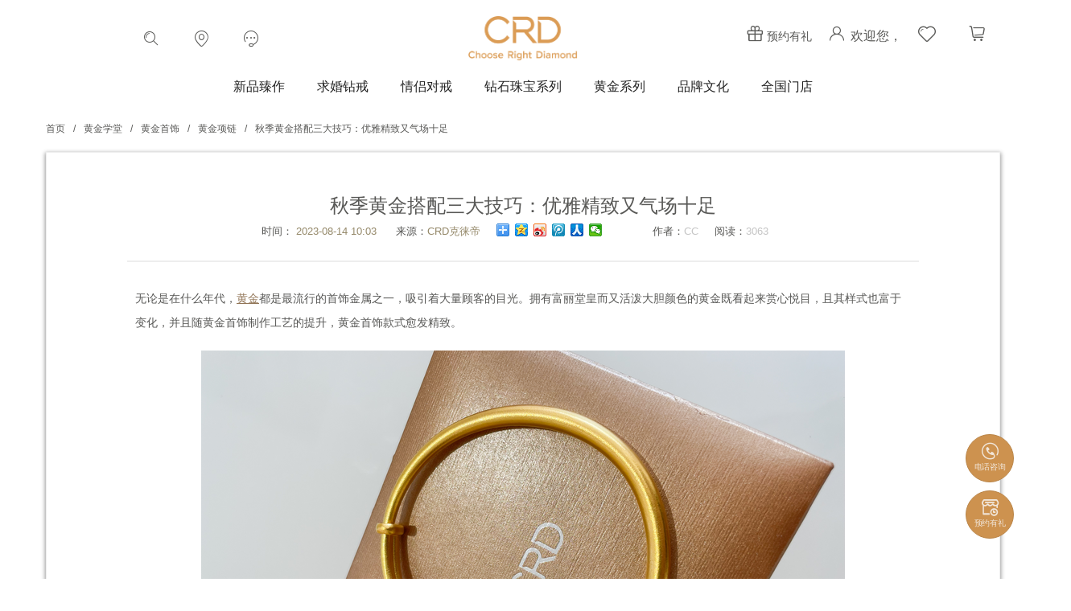

--- FILE ---
content_type: text/html
request_url: https://m.crd.cn/huangjin/26957.html
body_size: 20677
content:


<!DOCTYPE html>
<html>
<head>
    <meta http-equiv="Content-Type" content="text/html; charset=UTF-8">
    <meta name="applicable-device" content="mobile">
    <title>秋季黄金搭配三大技巧：优雅精致又气场十足 - CRD克徕帝珠宝官网</title>
    <meta name="keywords" content="黄金搭配技巧,怎么搭配黄金">
    <meta name="description" content="无论是在什么年代，黄金都是最流行的首饰金属之一，吸引着大量顾客的目光。拥有富丽堂皇而又活泼大胆颜色的黄金既看起来赏心悦目，且其样式也富于变化，并且随黄金首饰制作工艺的提升，黄金首饰款式愈发精致。">
    <meta name="viewport" content="initial-scale=1, maximum-scale=1">
    <!-- 组件样式 -->
    <link rel="stylesheet" href="//g.alicdn.com/msui/sm/0.6.2/css/sm.css" />
    <!-- 图标样式 -->
    <link href="https://img.crd.cn/m/res/NewCss/iconfont.css?v=2023033001" rel="stylesheet" />
    <link href="https://img.crd.cn/m/res/css/iconfont.css?v=2023033001" rel="stylesheet" />
    <!-- 首页样式 -->
    <link href="https://img.crd.cn/m/res/NewCss/base.css" rel="stylesheet" />
    <link href="//apps.bdimg.com/libs/layer/2.0/skin/layer.css" rel="stylesheet" />
    <!-- 调试用的移动端 console -->
    <!-- GrowingIO Analytics code version 2.1 -->
    <!-- Copyright 2015-2022 GrowingIO, Inc. More info available at http://www.growingio.com -->
    <script type='text/javascript'>
        let winLocHost = window.location.host;
        let gioId = '9ef1630b6c419e88';
        if (winLocHost == 'm.crd.cn') {
            gioId = 'a9311e404eb8435c';
        }
        !function (e, t, n, g, i) { e[i] = e[i] || function () { (e[i].q = e[i].q || []).push(arguments) }, n = t.createElement("script"), tag = t.getElementsByTagName("script")[0], n.async = 1, n.src = ('https:' == document.location.protocol ? 'https://' : 'http://') + g, tag.parentNode.insertBefore(n, tag) }(window, document, "script", "assets.giocdn.com/2.1/gio.js", "gio");
        gio('init', gioId, {});
        //custom page code begin here
        //custom page code end here
        gio('send');
    </script>
    <!-- End GrowingIO Analytics code version: 2.1 -->
    <!-- 云开发 Web SDK -->
    <script src="https://res.wx.qq.com/open/js/cloudbase/1.1.0/cloud.js"></script>
    <script src="https://img.crd.cn/m/res/js/jquery.min.js"></script>
    <script src="https://img.crd.cn/m/res/NewJs/common.js?v=2023033001" type="text/javascript"></script>
    <script src="https://img.crd.cn/m/res/NewJs/base.js?v=1.0.5"></script>
    <script type="text/javascript">sendChannel();</script>
    <!-- End 云开发 Web SDK version: 1.1.0 -->
    <!-- 各产品手动轮播 -->
    <link href="https://img.crd.cn/m/res/css/lunbo.css?v=2023033001" rel="stylesheet" />
    
    <script type="text/javascript" src="https://img.crd.cn/m/scripts/member.js?v=2023033001"></script>
    <script src="https://img.crd.cn/m/templates/default/js/alljs.js?v=2023033001" type="text/javascript"></script>
    <script src="https://img.crd.cn/m/res/js/mainjs.js?v=2023033001" type="text/javascript"></script>
    <script src="https://img.crd.cn/m/res/js/swiper.js" type="text/javascript"></script>
    <script src="https://img.crd.cn/m/res/js/help.js?v=2023033001" type="text/javascript"></script>
    <script src="https://img.crd.cn/m/res/js/jquery.touchSlider.js" type="text/javascript"></script>
    <script type="text/javascript" src="//apps.bdimg.com/libs/layer/2.0/layer.js"></script>
    <script src="https://img.crd.cn/m/templates/default/js/jquery.lazyload.js"></script>
    <script type="text/javascript">
        $(document).ready(function () {
            $(".dynload").lazyload({ effect: "fadeIn", placeholder: "/res/images/product/shoushi/diamond.jpg" });
        });
        function SearchProduct() {
            var key = $("#searchKey").val();
            if (key != null && key != undefined && key != "") {
                window.location.href = "/product?key=" + key;
            }
        }
    </script>
    <style type="text/css">
        .munediv {
            position: relative;
            box-sizing: border-box;
            padding: 0 .75rem;
            width: calc(100% - .75rem);
            height: 3rem;
            line-height: 3rem;
            margin: 0 .375rem;
            display: flex;
            justify-content: space-between;
            align-items: center;
            background: #fff;
            border-bottom: 1px solid #d1d1d1;
            transition: transform 500ms ease;
            text-align: center;
            z-index: 1;
        }

        .logo_a img {
            width: 4rem;
            vertical-align: middle;
        }

        .munediv .a-cd {
            display: inline-block;
            padding: 0 .5rem;
            font-size: .8rem;
        }

        .breadcrumb {
            padding: 0 .75rem;
        }

            .breadcrumb > a {
                font-size: .75rem
            }

            .breadcrumb > span {
                display: inline-block;
                margin: 0 .25rem;
            }

        .article__footer {
            background-color: #CD924F;
        }

            .article__footer li {
                display: flex;
                align-items: center;
                overflow: hidden;
            }

            .article__footer a {
                color: #e9d9cc;
            }

        .titinfo2 {
            justify-content: space-around;
            height: 2.1rem;
            border-bottom: 1px #ccc dashed;
        }

        .infodiv {
            justify-content: center;
            height: 1.8rem;
        }

            .infodiv > a {
                display: inline-block;
                padding: 0 .3rem;
            }

        .bottom_div {
            line-height: 1.6rem;
            color: #a8a8a8;
            font-size: .6rem;
            text-align: center;
        }

        .newNav {
            position: fixed;
            bottom: 0;
            left: 0;
            padding: .25rem 0;
            width: 100%;
            display: flex;
            justify-content: space-between;
            background-color: #fff;
            z-index: 999;
        }

            .newNav img {
                width: 1.2rem;
            }

            .newNav .newNav_view {
                display: flex;
                flex-direction: column;
                align-items: center;
                width: 100%;
            }

                .newNav .newNav_view div {
                    margin-top: .25rem;
                    text-align: center;
                    font-size: .65rem;
                    color: #000;
                }

        .sho_icon {
            position: fixed;
            bottom: 6.8rem;
            right: .3rem;
            z-index: 999;
        }

            .sho_icon img {
                display: block;
                width: 3.1rem;
            }

                .sho_icon img:first-child {
                    margin-bottom: .5rem;
                }

        .suspend {
            display: none !important;
        }
    </style>
</head>

<body>
    <!-- 标题头开始 -->
    <div class="munediv">
        <a href="/" class="logo_a">
            <img src="https://img.crd.cn/CRD220917.png" alt="Choose Right" />
        </a>
        <a href="/tag/" class="a-cd">钻石百科</a>
        <a href="/article/" class="a-cd">珠宝资讯</a>
        <div class="listright crd crd-caidan" onclick="categoryTap();"></div>
    </div>
    <div class="content">
        <div class="content-block" style="margin: 0; padding: 0 0 2.65rem 0;">
            <!-- 内容开始 -->
            <div class="breadcrumb">
                <a href="/">首页</a><span>/</span><a href='/article/'>知识</a><span>/</span><a href='/huangjin/'>黄金学堂</a><span>/</span><a href='/huangjin/huangjinxianglian/'>黄金项链</a><span>/</span>
            </div>
            
<script src="//msite.baidu.com/sdk/c.js?appid=1614720937401149"></script>
<script type="application/ld+json">
    {
    "@context": "https://ziyuan.baidu.com/contexts/cambrian.jsonld",
    "@id":"http://m_crd_cn:9003/huangjin/26957.html",
    "appid": "1614720937401149",
    "title": "秋季黄金搭配三大技巧：优雅精致又气场十足",
    "images": ["https://img.crd.cn/upload/article/20230814100259333ab3b4.png","https://img.crd.cn/upload/article/20230814100253592817b6.png"],
    "pubDate": "2025-12-02T18:33:21"
    }
</script>
<script>cambrian.render('head')</script>
<style type="text/css">
    .wenzdetail {
        margin: 0 0 1rem 0;
    }

        .wenzdetail h2 {
            margin: 0 auto;
            text-align: center;
            padding: .75rem 0 0.25rem 0;
            color: #000;
            font-size: .9rem;
            font-weight: bold;
        }

    .spanwenz {
        margin: 0;
        font-size: .75rem !important;
        text-align: center;
    }

        .spanwenz span {
            display: inline-block;
            margin: 0;
            padding: 0;
            font-size: .75rem;
        }

    .pdetailwenz {
        padding: .7rem;
        text-align: left;
        height: 43.6rem;
        overflow: hidden;
        display: block;
        font-size: .75rem;
        color: #333;
        line-height: 1.25rem;
    }

    .article__yuyue {
        padding: 0;
        background: #fffbf2;
    }

        .article__yuyue > a {
            display: block;
        }

    .ayy__info {
        width: 90vw;
        margin: 0 auto;
    }

        .ayy__info > div, .ayy__info > ul {
            height: 2rem;
            line-height: 2rem;
            margin-bottom: 1rem;
            font-size: .75rem;
            color: #666;
        }

    .ayy__cityadress {
        display: flex;
        justify-content: space-between;
        align-items: center;
        width: 100%;
    }

        .ayy__cityadress > li {
            display: flex;
            justify-content: space-between;
            align-items: center;
            padding: 0 .5rem;
            background-color: #FFF;
            text-align: left;
            border-radius: .2rem;
            border: 1px solid #E5E5E5;
        }

            .ayy__cityadress > li:first-child {
                width: 38%;
                overflow: inherit;
            }

            .ayy__cityadress > li:last-child {
                width: 58%;
            }

    .ayy__formitem {
        display: flex;
        align-items: center;
        background-color: #FFF;
        border: 1px solid #DFDFDF;
        border-radius: 0.25rem;
        padding: 0 0.75rem;
    }

        .ayy__formitem input {
            border: none;
            height: 100%;
            width: 100%;
            background: transparent;
        }

        .ayy__formitem .needs {
            color: #CD924F;
            flex-shrink: 0;
            width: 3rem;
            text-align: right;
        }

    .ayy__verify {
        display: flex;
        justify-content: space-between;
        align-items: center;
    }

        .ayy__verify input {
            padding-left: 0.75rem;
            width: 50%;
            height: 2rem;
            line-height: 2rem;
            border: 1px solid #dfdfdf;
            border-radius: 0.25rem;
            background: #fff;
        }

        .ayy__verify > button {
            width: 45%;
            flex-shrink: 0;
            height: 100%;
            line-height: 2rem;
            text-align: center;
            border-radius: 0.25rem;
            border: none;
            background-color: #db9c55;
            color: #FFF;
        }

        .ayy__verify .get-verify-btn {
        }

        .ayy__verify .active {
            background-color: #F0F0F0;
            color: #333;
        }

    .btn-yuyue {
        width: 90vw;
        margin: 0 auto;
        height: 2rem;
        line-height: 2rem;
        text-align: center;
        background-color: #CD924F;
        color: #FFF !important;
        border-radius: 0.25rem;
        font-size: .7rem;
    }

    .imgdetwenz {
        padding-top: 1rem;
        text-align: center;
        font-size: .75rem;
    }

        .imgdetwenz > img {
            width: 1.3rem;
        }

    #shouqiwz {
        display: none;
    }

    .con-tith3 {
        padding: 0 .75rem 0;
        margin-top: 1rem;
        height: 2.1rem;
        line-height: 2.1rem;
        font-size: .7rem;
        color: #c69764;
        text-align: left;
        font-weight: bold;
    }

        .con-tith3::before {
            content: "";
            width: .5rem;
            height: .5rem;
            background-color: #c69764;
            display: inline-block;
            margin-right: .5rem;
        }

    .wztit a {
        display: block;
        padding-left: 1.1rem;
        line-height: 1.5rem;
    }

        .wztit a::before {
            content: "";
            width: .35rem;
            height: .35rem;
            background-color: #c69764;
            border-radius: 100%;
            display: inline-block;
            margin-right: .5rem;
            overflow: hidden;
        }

    .wzhot {
        display: flex;
        flex-wrap: wrap;
        padding: 0 .6rem;
        margin-bottom: 1rem;
    }

        .wzhot a {
            display: block;
            width: calc(25% - .5rem);
            margin: 0 .25rem;
            line-height: 1.2rem;
            white-space: nowrap;
            overflow: hidden;
            text-overflow: ellipsis;
            -webkit-line-clamp: 1;
            -webkit-box-orient: vertical;
        }

    li.form_submit span {
        background-color: #CD9250;
    }
</style>
<!--文章内容开始-->
<div class="wenzdetail">
    <h2>秋季黄金搭配三大技巧：优雅精致又气场十足</h2>
    <div class="spanwenz">
        <span>来源：</span>
        CRD克徕帝
        <span style="margin-left: 1rem;">时间：</span>
2023.08.14    </div>
    <div class="pdetailwenz">
        <p>无论是在什么年代，黄金都是最流行的首饰金属之一，吸引着大量顾客的目光。拥有富丽堂皇而又活泼大胆颜色的黄金既看起来赏心悦目，且其样式也富于变化，并且随黄金首饰制作工艺的提升，黄金首饰款式愈发精致。</p><p style='text-align:center'><img src='https://img.crd.cn/upload/article/20230814100259333ab3b4.png' title='黄金搭配技巧' alt='怎么搭配黄金'></p><p><span style='color: rgb(205, 146, 79); font-size: 18px;'><strong>秋季黄金搭配三大技巧：优雅精致又气场十足。</strong></span></p><p>大部分人在秋季的衣着也是比较清爽的，低领衣、短袖并不少见，那么就可以按照自己的喜好来搭配一款黄金项链，如果穿的比较简单，可以选择一款带有精致吊坠的黄金项链来装点一下。而如果身穿蕾丝、花边的衣服，那么最好选一条素链带上，清新别致。但如果你穿了一件高领衣服，就不要再佩戴项链了。黄金耳钉无论在任何季节都很适合佩戴，但秋季佩戴黄金耳钉可以选择款式简单一些的，比如小圆球型耳钉，也可以佩戴一对小耳环。秋季不是太适合佩戴长流苏型黄金耳坠，由于秋季衣着很多是针织品，佩戴的黄金耳坠很容易挂到。黄金手链、手镯在秋季应当减少佩戴，或者不戴。深入秋季，大部分衣着都换成了长袖，这时佩戴手链、手镯等饰品就不太合适；爱时尚的人可以尝试在上衣别一件黄金胸针，也是很好看的点缀。</p><p style='text-align:center'><img src='https://img.crd.cn/upload/article/20230814100253592817b6.png' title='怎么搭配黄金' alt='黄金搭配技巧'></p><p>风格一致无论男女，在佩戴黄金的时候，服饰和首饰的风格要一致。如果穿的衣服比较奢华，佩戴的金饰也应该以经典华丽的为，主；而普通的工作服或者休闲服，首饰则可以相对简约而时尚。色彩搭配不是所有的服饰都适合搭配黄金。暖色系的服装可以用黄金装点，反而冷色系的服饰可以选择其他的金饰品。比如铂金、K金等。主题统一如果全身佩戴了好多种首饰，那么不同首饰在风格上要一致。如果真的想佩戴多种首饰，则应保持各种首饰等在风格或主，题上一致。重点突出一般不建议身上的饰品戴得太多，容易让人抓不住重点。如果全身上下首饰佩戴超过三样的话，应该单独挑出一样作为重点。主次分明当你穿的衣服本身就装点了许多零碎的金饰品的话，首饰甚至可以不用佩戴，以免喧宾夺主，主次不分，可能显得格格不入。</p>
    </div>
    <div class="imgdetwenz" id="zhankaiwz">
        <img src="https://img.crd.cn/m/res/images/new/shengyuwz.png" />
        <p>点击展开</p>
    </div>
    <div class="imgdetwenz" id="shouqiwz">
        <img src="https://img.crd.cn/m/res/images/new/shengyuwz.png" />
        <p>点击收起</p>
    </div>
</div>
<!--文章内容结束-->
<!--
    - * @description: 预约组件
    - * @author: crdWrap
    - * @update: wrap (2023-12-21)  
-->

<div id="diyDiv"></div>
<div id="msgDiv" class="msg_div--wrap">正在加载数据....</div>


<div id="imgDialog" class="img_dialog--wrap" style="display: none;">
    <div id="IDText" class="img_body">内容</div>
    <img id="IDClose" class="close_box" src="https://img.crd.cn/wxApi/fansSell/rose_close.png" onclick="closeImgDialog(event, this)" />
</div>


<style type="text/css">
    #diyDiv{background-color: transparent; background-repeat: no-repeat; background-position: center top; background-size: 100%; }
    #diyDiv, #diyDiv *{touch-action: pan-y; }
    #diyDiv > div {overflow: hidden;}
    /*空的数据*/
    .msg_div--wrap{width: 100vw; height: calc(100vh - 23.6rem); text-align: center; display: flex; justify-content: center; align-items: center;}

    /*单张图片*/
    .imgtxt__wrap {position: relative; font-size: 14px;}
    .imgtxt__wrap img {width: 100%; display: block;}
    .fixed_Style_bottom {position: fixed; bottom: 0px; left: 0px; z-index: 9; width: 100%;}
    .fixed_Style_top {position: sticky; top: -2.5px; left: 0px; z-index: 9; width: 100%;}
    /*图片弹窗*/
    .img_dialog--wrap{position: fixed; top: 0; left: 0; z-index: 7899; width: 100vw; height: 100vh; flex-direction: column; justify-content: center; align-items: center; background-color: rgba(0,0,0,.6);}
    .img_body{width: 100%; /*height: calc(100% - 26.5rem);*/ display: flex; justify-content: center; align-items: center;}
    .close_box {width: 1.8rem; height: 1.8rem; margin-top: 1rem;}

    /* 轮播 */
    .carousel__wrap{position: relative; width: 100vw;}
    .carousel_absoulte{position: relative;}
    .carousel_absoulte > img{width: 100%; vertical-align: top;}
    .carousel_absoulte .swiper{position: absolute; top: 0; left: 0; z-index: 0; width: 100%; height: 100%; overflow: hidden;}
    /* 滑动式 */
    .swiper2 .swiper-wrapper{padding-right: 1rem;}
    .swiper2 .swiper-slide {width: auto; display: inline-flex; justify-content: center; align-items: center;}
    /*.swiper2 .swiper-slide:last-child{margin-right: 1rem!important;}*/
    .swiper2 .swiper-slide img {display: block; width: auto; height: 100%; object-fit: cover;}
    /* 卡片式 */
    .swiper1 .swiper-slide{display: flex; justify-content: center; align-items: center; transition: 300ms; transform: scale(0.85);}
    .swiper1 .swiper-slide-active,swiper1 .swiper-slide-duplicate-active{transform: scale(1);}
    /* 联动式 */
    @keyframes mvoemy {
        0% {
            opacity: 0;
            transform: translateY(20px);
        }

        100% {
            opacity: 1;
            transform: translateY(0px);
        }
    }
    .swiper3 .swiper-slide{display: flex; flex-direction: column; position: relative; width: 100%;}
    .swiper3 .swiper-slide img {height: auto; width: 100%;}
    .swiper3 .imgitem {transform: scale(.9); transition: all .5s ease-in 0s;}
    .s3_products{display: grid; grid-template-columns: repeat(3, 33.33333%); transition: all 0.5s ease-in 0s; width: 100%; opacity: 0;}
    .s3_products > li{position: relative; transform: translateY(0);}
    .swiper3 .rubiks_btu {opacity: 0; transition: all 1s ease-in 0s;}
    .swiper3 .rubiks_btu img {margin-top: -.1rem;}
    .swiper3 .swiper-slide-active .imgitem {transform: scale(1);}
    .swiper3 .swiper-slide-active .s3_products {margin: 0; padding: 0; opacity: 1;}
    .swiper3 .swiper-slide-active .s3_products > li:nth-child(1) {animation: mvoemy .5s 0s; opacity: 0; animation-fill-mode: forwards;}
    .swiper3 .swiper-slide-active .s3_products > li:nth-child(2) {animation: mvoemy .5s .25s; opacity: 0; animation-fill-mode: forwards;}
    .swiper3 .swiper-slide-active .s3_products > li:nth-child(3) {animation: mvoemy .5s .5s; opacity: 0; animation-fill-mode: forwards;}
    .swiper3 .swiper-slide-active .rubiks_btu {opacity: 1;}
    /* 魔方式旧 */
    .grid_view {display: grid;}
	.grid--0 {grid-template-columns: repeat(2, 50%);}
	.grid--1 {grid-template-columns: repeat(3, 33.333333%);}
	.grid--2 {grid-template-columns: repeat(4, 25%);}
	.grid--3 {grid-template-columns: repeat(2, 50%);}
	.grid--4 {grid-template-columns: repeat(2, 50%);}
    .grid--4 > div:first-child {grid-row-start: span 2;}
	.grid--5 {grid-template-columns: repeat(2, 50%);}
    .grid--5 > div:nth-child(2) {grid-row-start: span 2;}
	.grid--6 {grid-template-columns: repeat(2, 50%);}
    .grid--6 > div:first-child {grid-column-start: span 2;}
    /* 魔方式新 */
    .rubik-cubes {box-sizing: border-box; width: 100vw; overflow: hidden;}
    .rubik__grid {width: 100%; display: grid; justify-content: center;}
    .rubik__grid--0 {grid-template-columns: repeat(1, 100%);}
    .rubik__grid--1,.rubik__grid--3,.rubik__grid--4,.rubik__grid--5,.rubik__grid--7 {grid-template-columns: repeat(2, 50%);}
    .rubik__grid--2 {grid-template-columns: repeat(3, 33.333333%);}
    .rubik__grid--3 .cube__item:nth-child(1){grid-row-start: span 2;}
    .rubik__grid--4 .cube__item:nth-child(2){grid-row-start: span 2;}
    .rubik__grid--5 .cube__item:nth-child(1){grid-column-start: span 2;}
    .rubik__grid--6 {grid-template-columns: repeat(4, 25%);}
    .rubik__bg {width: 100%; line-height: 0; vertical-align: top;}
    /* 分页器 */
    .dots_wrap{width: 100%; display: flex; justify-content: center; align-items: center; padding: .75rem 0;}
    ul.dots_position2{position: absolute; z-index: 100; left: 0; bottom: 0!important;}
    .dots_wrap1 li{width: .4rem; height: .4rem; margin: 0 .15rem; transition: all 0.2s ease-in; border: 1px solid #c0c0c0; background-color: transparent; border-radius: 100%;}
    .dots_wrap1 li.dot_item--active{border: 0.5px solid #db9c55; background-color: #db9c55;}
    .dots_wrap2 li{display: block; width: 1.8rem; height: .1rem; transition: all 0.2s ease-in; background-color: #d0cfcf;}
    .dots_wrap2 li.dot_item--active{background-color: #db9c55;}

    /* 魔方 */
    .cube__wrap {display: grid; margin: 0;}
    /* 有背景的魔方 */
    .cube_wrap--box{position: relative;}
    .cube_absolute--ul{position: absolute; top: 0; left: 0; width: 100%; display: grid;}
    /* 魔方子元素样式 */
    .rubiks0 {grid-template-columns: repeat(2, 50%);}
    .rubiks1 {grid-template-columns: repeat(3, 33.333333%);}
    .rubiks2 {grid-template-columns: repeat(4, 25%);}
    .rubiks3 {grid-template-columns: repeat(2, 50%);}
    .rubiks4, .rubiks5, .rubiks6 {grid-template-columns: repeat(2, 50%);}
    .rubiks4 > li:first-child {grid-row-start: span 2;}
    .rubiks5 li:nth-child(2) {grid-row-start: span 2;}
    .rubiks6 li:first-child {grid-column-start: span 2;}

    /* 表单组件 */
    .fromtxt__wrap {position: relative; height: 100%;}
    .fromtxt__wrap > img {display: block; vertical-align: top; width: 100%;}
    .form_info {position: absolute; top: 0; left: 50%; z-index: 8; transform: translateX(-50%); width: 100%; display: flex; flex-direction: column; justify-content: space-between;}
    .form_info input {width: 100%; height: 100%; border: none; border-radius: 0; background: transparent; box-shadow: inset 0 0 50px 50px #FFF; font-size: .6rem;}
    .form_info > li{display: flex; justify-content: space-between; align-items: stretch; width: 100%; height: 2rem; margin: 0 auto 0.7rem auto;}
    .form_item{padding: 0 .6rem; background: #fff; border: 1px solid #E5E5E5; font-size: .7rem; border-radius: 0.25rem;}
    .form_change_express{flex-shrink: 0; padding: 0 0 0 .5rem; line-height: 1.9rem; color: #CD924F; font-size: .6rem;}
    .form_get_verify{flex-shrink: 0; line-height: 1.9rem; color: #CD924F; font-size: .6rem;}
    .form_dis_verify{flex-shrink: 0; line-height: 1.9rem; color: #DDD; font-size: .6rem;}
    .form_date_name > input,.form_date_name .form_date_div{padding: 0 .6rem; width: 48%; border: 1px solid #E5E5E5; background-color: #FFF; border-radius: 0.25rem;}
    .form_date_div{display: flex; justify-content: space-between; align-items: center;}
    .form_date_icon{flex-shrink: 0; width: 1rem; height: 1rem; margin-left: auto;}
    .form_submit{margin: 0;}
    .form_submit span{display: block; width: 100%; height: 2rem; line-height: 2rem; background: #141314; font-size: .7rem; color: #FFF; text-align: center; border-radius: 0.25rem;}
    
    /* 门店组件 */
    .stores_wrap .swiper-slide-active {margin-left: 0.6rem;}
    .fswiper-item {width: 96%; height: 5.35rem; background: #FFFFFF; padding: .6rem; margin-bottom: .4rem; display: flex; box-shadow: 0px 0px .4rem 0px rgba(45, 40, 35, .12);}
    .spitem {display: flex; flex-direction: column; margin-left: 12px;}
    .spitem_title {height: 50%; font-size: 13px; font-family: PingFangSC-Regular, PingFang SC; font-weight: 400; color: #000000;}
    .spitem_btu {height: 50%; display: flex; align-items: flex-end;}
    .viewf {width: 72px; height: 28px; font-size: .6rem !important; font-family: PingFangSC-Regular, PingFang SC; font-weight: 400; display: flex; align-items: center; justify-content: center;}
    .view1 {background: #000000; color: #FFFFFF;}
    .view2 {border: 1px solid #261D0F; color: #261D0F; margin-left: 8px;}
    .fswiper-item .spimg {width: 5.1rem; height: 4.15rem; border: 1px #fff solid; overflow: hidden;}
    .fswiper-item .spimg img {width: 100%; height: 100%;}
    .fixFrom_view {padding-top: 28px; width: 100%; position: relative; display: flex; justify-content: center;}
    .fixFrom_view div {width: 120px; height: 36px; font-size: 13px; font-family: PingFangSC-Regular, PingFang SC; font-weight: 400; color: #261D0F; border: 1px solid #261D0F; display: flex; justify-content: center; align-items: center;}
        
    /* 营销组件 */
    .market_box {display: grid; grid-template-columns: repeat(3, 1fr); grid-column-gap: .4rem; grid-row-gap: .5rem;}
    .product_item {line-height: .85rem; text-align: center; font-family: PingFangSC-Regular, PingFang SC; font-weight: 400; color: #666;}
    .product_item > div {font-size: .6rem;}
    .product_img {margin-bottom: .45rem; background-color: #F5F5F5;}
    .btm_refresh {margin-top: 1.2rem; width: 100%; display: flex; align-items: center; justify-content: center;}
    .btm_refresh img {width: .85rem; height: .85rem;}
    .btm_refresh span {font-size: .65rem; font-family: PingFangSC-Regular, PingFang SC; font-weight: 400; color: #000; line-height: .95rem; text-decoration: underline; margin-left: .25rem;}

    /*悬浮组件*/
    .suspend__wrap {position: fixed; bottom: 0; right: 0; z-index: 199;}
    .susd__item {display: flex; flex-direction: column; align-items: center; justify-content: center; height: 60px; width: 60px;}
    .icon__svg {width: 50px; height: 50px;}
    .icon__svg img {display: block; height: 100%; width: 100%;}
    /* 魔方轮播分页器 */
    .dots__groupPos {position: relative; padding: 15px 0; width: 100%; display: flex; justify-content: center; align-items: center; z-index: 999;}
    .dot__item1 { width: 8px; height: 8px; margin: 0 4px; border-radius: 100%;}
    .dot__item2 { width: 40px; height: 2px;}
    .dots_position { position: absolute; padding: 0; bottom: 10px; left: 0px;}
</style>

<script src="https://img.crd.cn/m/res/NewJs/dayjs/dayjs.min.js" type="text/javascript"></script>
<script src="https://img.crd.cn/m/res/NewJs/dayjs/zh-cn.js" type="text/javascript"></script>
<script src="https://img.crd.cn/m/res/NewJs/express.js" type="text/javascript"></script>
<link href="https://img.crd.cn/m/res/NewCss/picker.css" rel="stylesheet" />
<script src="https://img.crd.cn/m/res/NewJs/picker.js" type="text/javascript"></script>
<script src="https://img.crd.cn/m/res/NewJs/datetimepicker.js" type="text/javascript"></script>
<div onclick="gotoReservation(event)" id="articleDetailFormWap" style="width: 100vw; height: 35.6rem; padding: 21.6rem 1rem 0; background: transparent url('https://img.crd.cn/mobile/article_yuyue_bg.jpg?v=1.0') no-repeat center top; background-size: cover;">
    <!--
    - * @description: 预约组件
    - * @author: crdWrap
    - * @update: wrap (2023-12-21)  
-->

<div id="FormDiv" class="form_wrap">
    <ul id="Form1" class="form_body">
        <li class="form_item" onclick="openAreaCity(3, 1)">
            <input type="text" id="formExpress" class="form_express_name" placeholder="请选择门店" readonly />
            <div class="form_change_express">切换门店</div>
        </li>
        <li class="form_item">
            <input type="tel" id="formMobile" class="form_mobile" maxlength="11" placeholder="请输入您的手机号码" />
        </li>
        <li class="form_item">
            <input type="tel" id="formVerify" class="form_verify" maxlength="6" placeholder="请输入验证码" />
            <div id="formGetVerify" class="form_get_verify" onclick="sendPhoneCode()">获取验证码</div>
        </li>
        <li class="form_date_name">
            <div class="form_date_div">
                <input id="formDate" class="form_date" type="text" placeholder="预计到店日期" onclick="openDatePicker()" />
                <img src="https://img.crd.cn/wxApi/mycart/xia.png" alt="选择日期" class="form_date_icon"/>
            </div>
            <input id="formName" class="form_name" name="text" placeholder="请输入您的姓名" maxlength="4" />
        </li>
        <li id="formSubmit" class="form_submit" onclick="AddReservation()"><span>预约有礼</span></li>
    </ul>
</div>

<!-- 预约提示 -->
<div id="loading_div"><span>正在预约，请稍候...</span></div>

<!-- 预约成功弹窗 -->
<div id="formSuccessDialog" class="form_sucess">
    <div class="fs_h2">
        <span>恭喜您预约成功</span>
        <img onclick="closeForm()" class="fs_close_img" src="https://img.crd.cn/common/wap/userClose.png" />
    </div>
    <div class="fs_body">
        <div class="fs_cname">店铺名称</div>
        <div class="fs_timer">到店日期：<span id="FormSuccessTimer">2023-12-24(星期日)</span></div>
        <div class="fs_tips">首次预约进店可免费领取到店礼</div>
        <div class="fs_qrcode"><img id="formSuccessCode" src="" /></div>
        <div class="fs_tips2">长按保存图片添加门店柜姐，咨询活动信息</div>
        <div class="fs_btn" onclick="openWeapp('special/user/myAppointment', 'channel=R010602&gio_link_id=z98yJMVR')"><span>查看预约记录</span></div>
    </div>
    <div class="fs_products_title"><span>到店试戴推荐</span><a href="/" title="CRD克徕帝官网">查看更多></a></div>
    <div class="swiper" id="formSuccessProducts"></div>
</div>

<!-- 城市选择弹窗 -->
<div id="areaCity" class="area_city">
    <div class="area_layer"></div>
    <div class="area_body">
        <div class="areacity_title">
            <img class="areacity_back_img" onclick="backAreaCityIndex()" src="https://img.crd.cn/wxApi/mycart/left.png?v=1.0" />
            <span>选择城市</span>
            <img class="areacity_close_img" onclick="closeAreaCity()" src="https://img.crd.cn/common/wap/userClose.png" />
        </div>
        <div class="areacity_search">
            <input type="text" id="areaCityWord" placeholder=" 请输入要搜索的城市、店铺名称" oninput="areaCityWordChange()" />
            <div class="search_enter" onclick="areaCitySearch()"><img src="https://img.crd.cn/wxApi/mycart/area-city-search.png" alt="搜索城市" /></div>
            <div class="search_clear" onclick="clearCitySearch()"><img src="https://img.crd.cn/wxApi/mycart/del.png" alt="清除搜索" /></div>
        </div>
        <div class="areacity_position">
            <span>当前定位：</span>
            <img src="https://img.crd.cn//wxApi/express/positioning.png" alt="" style="width: .8rem; height: .8rem;" />
            <div id="areaCurrCity">长沙市</div>
        </div>
        <div class="areacity_scroll">
            <div class="acs_hottitle">热门城市</div>
            <ul id="hotCities" class="hot_cities"></ul>
            <div class="acs_letter">字母索引</div>
            <ul id="letterIndex" class="letter_index"></ul>
            <div class="split_line"></div>
            <div class="acs_list">
                <!-- 竖向索引 -->
                <ul id="letterIdx" class="letter_idx"></ul>
                <dl id="citiesBox"></dl>
            </div>
        </div>
        <ul id="areaCityScrollR" class="areacity_scroll2">列表</ul>
        <div class="acs_empty">抱歉，没有搜到相关位置</div>
    </div>
</div>


<div class="guide_box">
    <div class="guide_view">
        <img onclick="openCloseGuide()" class="closeLoading" src="https://img.crd.cn/common/wap/userClose.png"/>
        <div id="GuideCname" class="guide_title">店铺名称</div>
        <div class="guide_kefCode">
    	    <img class="guide_kefCode_img" id="GuideCodeImg" src="" />
        </div>
        
    </div>
</div>


<div id="FormDialog" class="form_dialog">
    <div class="layer_div"></div>
    <div class="form_dialog_body">
        <img onclick="openCloseForm()" class="closeLoading" src="https://img.crd.cn/common/wap/userClose.png" />
        <div class="form_h2">
            <div class="form_h3"></div>
            <div class="form_h4"> 预约到店 </div>
            <div class="form_h5"></div>
        </div>
        <div class="swiper" id="formBanner"></div>
        
        <ul id="Form2" class="form_body">
            <li class="form_item" onclick="openAreaCity(3)">
                <input type="text" id="formExpress" class="form_express_name" placeholder="请选择门店" readonly />
                <div class="form_change_express">切换门店</div>
            </li>
            <li class="form_item">
                <input type="tel" id="formMobile" class="form_mobile" maxlength="11" placeholder="请输入您的手机号码" />
            </li>
            <li class="form_item">
                <input type="tel" id="formVerify" class="form_verify" maxlength="6" placeholder="请输入验证码" />
                <div id="formGetVerify" class="form_get_verify" onclick="sendPhoneCode()">获取验证码</div>
            </li>
            <li class="form_date_name">
                <div class="form_date_div">
                    <input id="formDate" class="form_date" type="text" placeholder="预计到店日期" onclick="openDatePicker()" />
                    <img src="https://img.crd.cn/wxApi/mycart/xia.png" alt="选择日期" class="form_date_icon"/>
                </div>
                <input id="formName" class="form_name" name="text" placeholder="请输入您的姓名" maxlength="4" />
            </li>
            <li id="formSubmit" class="form_submit" onclick="AddReservation()"><span>预约有礼</span></li>
        </ul>
    </div>
</div>


<style type="text/css">
    /* 城市选择器 */
    .area_city{position: fixed; left: 0; bottom: -100vh; z-index: 7999; width: 100vw; height: 100vh; display: flex; align-items: flex-end; transition: bottom 500ms;}
    .area_layer{position: fixed; left: 0; top: 0; z-index: 0; display: none; width: 100vw; height: 100vh; background-color: rgba(0,0,0,.3);}
    .area_body{position: relative; z-index: 100; padding: .7rem 0; width: 100vw; height: 82vh; text-align: center; background-color: #FFF;}
    .areacity_title{position: relative; margin-bottom: 1.3rem;}
    .areacity_title span{display: inline-block; margin: 0 auto; font-size: .7rem; font-weight: bold; color: #000; line-height: 1rem;}
    .areacity_back_img{position: absolute; top: 0; left: .825rem; display: none; width: .9rem; height: .9rem;}
    .areacity_close_img{position: absolute; top: 0; right: .825rem; width: .9rem; height: .9rem;}
    .areacity_search{padding-left: .6rem; width: calc(100% - 1.65rem); margin: 0 auto; height: 2rem; margin-bottom: 1.25rem; display: flex; justify-content: space-between; align-items: stretch; background: #F3F3F3;}
    .areacity_search input{width: 100%; background-color: transparent; border: none;}
    .search_enter{flex-shrink: 0; padding: .45rem .5rem;}
    .search_enter img{width: auto; height: 1.1rem;}
    .search_clear{flex-shrink: 0; display: none; padding: .45rem .5rem;}
    .search_clear img{width: 1.1rem; height: 1.1rem;}
    .areacity_position{padding: 0 .825rem 1rem; display: flex; align-items: center;}
    .acs_hottitle{padding: .2rem .825rem 1.2rem .825rem; width: 100%; line-height: 1rem; font-size: .7rem; font-weight: bold; color: #000; text-align: left;}
    .acs_letter{padding: 1.2rem .825rem; width: 100%; line-height: 1rem; font-size: .7rem; font-weight: bold; color: #000; text-align: left;}
    .hot_cities,.letter_index{display: flex; justify-content: space-between; flex-wrap: wrap; width: calc(100% - 1.6rem); margin: 0 auto;}
    .hot_cities .hc_item{width: 3.975rem; height: 1.6rem; line-height: 1.6rem; margin: 0 0 .4rem 0; text-align: center; white-space: nowrap; background: #FFF; border: 1px solid #000;}
    .letter_index > li{flex-shrink: 0; width: 1.775rem; margin-right: .4rem; background: #FFF; margin-bottom: .4rem;}
    .letter_index > li.li_item{height: 1.6rem; line-height: 1.6rem; border: 1px solid #000; text-align: center;}
    .letter_index > li:nth-child(8),.letter_index > li:nth-child(16),.letter_index > li:nth-child(24),.letter_index > li:nth-child(32){margin-right: 0;}
    .split_line{width: calc(100% - 1.6rem); height: 1px; background: rgba(0,0,0,0.2); clear: both; margin: 1.2rem auto;}
    .areacity_scroll{position: relative; width: 100%; height: calc(100% - 100px); overflow-y: auto;}
    .acs_list{position: relative; padding-left: .825rem;}
    .acs_list dt{padding: .25rem 0; font-size: .7rem; color: #000; line-height: 1rem; text-align: left;}
    .acs_list dd{padding: .375rem 0; min-width:50vw; font-size: .65rem; color: #000; line-height: 1rem; text-align: left;}
    .letter_idx{position: absolute; top: 0; right: 0;}
    .letter_idx li{padding: .25rem .825rem;} /*background-color: #F5F5F5;*/
    .acs_empty{display: none; margin-top: 6.65rem; width: 100%; font-size: .7rem; color: #000; line-height: .85rem; text-align: center;}
    .areacity_scroll2{display: none; width: 100%; height: calc(100% - 6rem); overflow-y: auto;}
    .areacity_scroll2 > li{display: flex; padding: 0 .825rem 1rem .825rem; width: 100%; display: flex;}
    .acsr_cover{flex-shrink: 0; width: 5.65rem; height: 4.125rem; overflow: hidden;} /* display: flex; align-items: center; justify-content: center;*/
    .acsr_right{width: 100%; padding: 0 .825rem 0 .5rem; text-align: left;}
    .acsr_name{overflow-wrap: break-word; color: #222; font-size: .7rem; text-align: left; white-space: nowrap; line-height: 1rem;}
    .acsr_address{overflow-wrap: break-word; color: #666; font-size: .65rem; text-align: left; line-height: 1rem; margin-top: .4rem;}

    /* 预约提示 */
    #loading_div{position: fixed; top: 0; left: 0; z-index: 8999; width: 100vw; height: 100vh; background-color: rgba(0,0,0,.6); display: none; justify-content: center; align-items: center;}
    #loading_div > span{display: inline-block; padding: .5rem 1rem; color: #000; font-size: .65rem; background-color: #FFF; border-radius: .25rem;}
    
    /*表单组件*/
    .form_wrap {position: relative; width: 100%;}
    .form_wrap .form_body {width: 100%;}
    .form_body input {width: 100%; height: 100%; border: none; border-radius: 0; background: transparent; box-shadow: inset 0 0 50px 50px #FFF; font-size: .6rem;}
    .form_body > li{display: flex; justify-content: space-between; align-items: stretch; width: 100%; height: 2rem; margin: 0 auto 0.7rem auto;}
    .form_item{padding: 0 .6rem; background: #fff; border: 1px solid #cacaca; font-size: .7rem;}
    .form_change_express{flex-shrink: 0; padding: 0 0 0 .5rem; line-height: 1.9rem; color: #CD924F; font-size: .6rem;}
    .form_get_verify{flex-shrink: 0; line-height: 1.9rem; color: #CD924F; font-size: .6rem;}
    .form_dis_verify{flex-shrink: 0; line-height: 1.9rem; color: #DDD; font-size: .6rem;}
    .form_date_name > input,.form_date_name .form_date_div{padding: 0 .6rem; width: 48%; border: 1px solid #CACACA;}
    .form_date_div{display: flex; justify-content: space-between; align-items: center; background-color: #FFF;}
    .form_date_icon{flex-shrink: 0; width: 1rem; height: 1rem; margin-left: auto;}
    .form_submit span{display: block; width: 100%; height: 2rem; line-height: 2rem; background: #141314; font-size: .7rem; color: #FFF; text-align: center;}
    
    /* 预约弹窗 
    .yuyue-dialog {position: fixed; bottom: 0; left: 0; width: 100vw; height: 100vh; z-index: 1000; background-color: rgba(0,0,0,.6); display: none; justify-content: center; align-items: center; transition: transform 500ms;}
    .yuyue-result {position: relative; width: 340px; box-sizing: border-box; padding: 30px; box-sizing: border-box; background-color: #FFF; border-radius: 18px; text-align: center;}
    .yuyue-result .yycg {text-align: center; font-size: 15px; color: #030303; margin: 15px 0 30px 0;}
    .yystore-box {margin-bottom: 25px; font-size: 14px; line-height: 20px; color: #999;}
    .txt-box {font-size: 15px; color: #030303; line-height: 24px; font-weight: bold;}
    .code-boxs {width: 7rem; height: 7rem; margin: 0 auto;}
    .btn-add {display: block; width: 5rem; height: 1.7rem; border-radius: 1.25rem; background-color: #030303; line-height: 1.7rem; color: #FFF; margin: .75rem auto 0;}
    .yuyue-result .closebox {position: absolute; left: 7.65rem; bottom: -2.4rem; width: 1.8rem; height: 1.8rem; border-radius: 100%; border: 1px solid #FFF;}
    .closebox span {color: #FFF; line-height: 1.85rem;}*/

    /* 预约成功弹窗 */
    .form_sucess{position: fixed; left: 0; top: -100vh; z-index: 7999; padding: 0 1.2rem 1.2rem; width: 100vw; background-color: #FFF; overflow-y: auto; overflow-x: hidden; transition: bottom 800ms;} /*  max-height: 90vh; */
    .fs_h2{position: relative; padding: 2.2rem 0 0 0; font-size: .95rem; font-weight: 500; color: #222; line-height: 1.325rem; text-align: center;}
    .fs_close_img{position: absolute; right: 0; top: 1rem; width: .8rem; height: .8rem;}
    .fs_body{padding: 1.1rem 0; width: 100%; margin: .6rem auto 0; background: #F7F7F7; text-align: center;}
    .fs_cname{margin: 0 0 .425rem 0; font-size: .8rem; font-weight: bold; color: #000; line-height: 1.125rem;}
    .fs_timer{margin-bottom: 1rem; font-size: .65rem; color: #000; line-height: .925rem;}
    .fs_tips{font-size: .6rem; color: #666; line-height: .825rem;}
    .fs_qrcode{margin: .6rem auto 0; width: 4.9rem; height: 4.9rem; background: #FFF; overflow: hidden;}
    .fs_qrcode img{width: 100%;}
    .fs_tips2{margin-top: .4rem; font-size: .6rem; color: #888; line-height: .825rem;}
    .fs_btn{margin-top: 1rem; width: 100%; text-align: center;}
    .fs_btn span{display: inline-block; width: 8rem; height: 2rem; margin: 0 auto; background: #141314; line-height: 2rem; font-size: .6rem; color: #FFF; text-align: center;}
    .fs_products_title{display: flex; justify-content: space-between; margin-top: 2rem; margin-bottom: .8rem;}
    .fs_products_title > span{display: inline-block; font-size: .7rem; color: #000; line-height: .95rem;}
    .fs_products_title > a{display: inline-block; font-size: .6rem; color: #AAA; line-height: .8rem;}
    #formSuccessProducts{overflow: hidden;}
    .custom_indicator{margin: 0 auto; margin: 1.2rem auto; display: flex; justify-content: center; align-items: center;}
    .custom_indicator > li{display: inline-block; width: .429rem; height: .15rem; background-color: #BBB; transition: background-color 0.5s linear;}
    .custom_indicator .bullet_li_active{background-color: #000;}

    /* 添加导购弹窗 */
    .guide_box {position: fixed; width: 100%; height: 100%; top: 0; left: 0vw; display: none; justify-content: center; align-items: center; z-index: 6999; background-color: rgba(0, 0, 0, .55); transition: all 500ms;}
    .guide_view {
        background: url(https://img.crd.cn/common/wap/QGMDpopup.jpg) no-repeat center center;
        background-size: contain;
        width: 15.852rem;
        min-height: 24.6rem;
        max-height: 60vh;
        background-repeat: no-repeat;
        position: relative;
        /*background-color: #fff;*/
        /*border-top: .25rem solid #CD924F;*/
    }
	.guide_imgs {display: flex; color: #CD924F; font-size: .65rem; margin-top: 1.4rem; justify-content: space-evenly;}
	.guide_imgs div {display: flex; flex-direction: column; justify-content: center; align-items: center;}
	.guide_imgs_img {width: 1rem; margin-bottom: .25rem; height: 1rem;}
	.closeLoading {width: 1rem; height: 1rem; position: absolute; right: 1rem; top: .75rem;}
    .guide_title {
        font-size: 20px;
        text-align: center;
        margin-top: 100px;
        /*font-weight: 600;*/
        color: #d49954;
    }
	.guide_kefCode {display: flex; margin-top: .7rem; justify-content: center;}
	.guide_kefCode img {width: 7.45rem; height: 7.55rem;}
	.guide_line {color: rgba(0, 0, 0, .5); margin-top: 22px; font-size: 12px; text-align: center;}

    /* 预约弹窗 */
    .form_dialog{position: fixed; bottom: -100vh; left: 0; width: 100vw; height: 100vh; z-index: 7989; transition: all 500ms; display: flex; justify-content: center; align-items: flex-end;}
    .form_dialog .layer_div{content: ""; display: none; position: fixed; bottom: 0; left: 0; width: 100vw; height: 100vh; z-index: 0; background-color: rgba(0, 0, 0, .55);}
    .form_dialog_body{position:relative; z-index: 100; width: 100vw; min-height: 50vh; background-color: #FFF;}
    .form_dialog_body::before{content: ""; display: table;}
    .form_dialog .form_body {width: 85.33%; margin: 0 auto;}
	.form_dialog_close {position: absolute; width: 1rem; height: 1rem; top: .75rem; right: 1rem;}
    .form_h2 {display: flex; align-items: center; justify-content: center; margin: 1.2rem 1.4rem; height: 1.05rem; line-height: 1.05rem; font-size: .85rem; font-weight: 700; color: #222; text-align: center;}
    .form_h4 {margin: 0 .3rem;}
    .form_h3 {width: 1.65rem; height: 1px; background: #222;}
    .form_h5 {width: 1.65rem; height: 1px; background: #222;}
    #formBanner{width: 85.33%; max-height: 6.35rem; margin: 0 auto 1rem; overflow: hidden;}
    
    /* 预约弹窗表单 */
    .form_dialog .form_wrap{width: 85.33%; margin: 0 auto;}
</style>
</div>
<script type="text/javascript">
    // 获取预约日期
    getFutureDate();
</script>
<div id="cover"></div>

<!-- 预约弹窗结束 -->
<h3 class="con-tith3">其他人看了以下产品</h3>
<section id="newGoods">
    <div class="swiper-container tj-goods">
        <div class="swiper-wrapper">
                <div class="swiper-slide">
                    <a href="/product/123732.html" target="_blank" title="CC-COUPLE简奢钻石戒指" rel="nofollow" class="centtitorder-img bgcolor">
                        <img src="https://img.crd.cn/upload/product//20220819120036SSS786ba.png" alt="CC-COUPLE简奢钻石戒指" />
                    </a>
                    <div class="con-prodivwz-lbis">
                        <a>
                            <p class="titprowz-lbis"><a href="/product/123732.html" target="_blank">CC-COUPLE简奢钻石戒指</a></p>
                            <p class="titdetprowz-lbis"></p>
                        </a>
                    </div>
                </div>
                <div class="swiper-slide">
                    <a href="/product/123861.html" target="_blank" title="六芒星钻石戒指" rel="nofollow" class="centtitorder-img bgcolor">
                        <img src="https://img.crd.cn/upload/product//20210720112456SSSa1824.png" alt="六芒星钻石戒指" />
                    </a>
                    <div class="con-prodivwz-lbis">
                        <a>
                            <p class="titprowz-lbis"><a href="/product/123861.html" target="_blank">六芒星钻石戒指</a></p>
                            <p class="titdetprowz-lbis"></p>
                        </a>
                    </div>
                </div>
                <div class="swiper-slide">
                    <a href="/product/120833.html" target="_blank" title="CC-COUPLE简约钻石戒指" rel="nofollow" class="centtitorder-img bgcolor">
                        <img src="https://img.crd.cn/upload/product//20220819115547SSS50ac1.png" alt="CC-COUPLE简约钻石戒指" />
                    </a>
                    <div class="con-prodivwz-lbis">
                        <a>
                            <p class="titprowz-lbis"><a href="/product/120833.html" target="_blank">CC-COUPLE简约钻石戒指</a></p>
                            <p class="titdetprowz-lbis"></p>
                        </a>
                    </div>
                </div>
                <div class="swiper-slide">
                    <a href="/product/123006.html" target="_blank" title="六芒星简约钻石戒指" rel="nofollow" class="centtitorder-img bgcolor">
                        <img src="https://img.crd.cn/upload/product//20221228024229SSSb89dc.png" alt="六芒星简约钻石戒指" />
                    </a>
                    <div class="con-prodivwz-lbis">
                        <a>
                            <p class="titprowz-lbis"><a href="/product/123006.html" target="_blank">六芒星简约钻石戒指</a></p>
                            <p class="titdetprowz-lbis"></p>
                        </a>
                    </div>
                </div>
                <div class="swiper-slide">
                    <a href="/product/123396.html" target="_blank" title="CC-COUPLE钻石戒指" rel="nofollow" class="centtitorder-img bgcolor">
                        <img src="https://img.crd.cn/upload/product//20220115113522SSS17f3d.png" alt="CC-COUPLE钻石戒指" />
                    </a>
                    <div class="con-prodivwz-lbis">
                        <a>
                            <p class="titprowz-lbis"><a href="/product/123396.html" target="_blank">CC-COUPLE钻石戒指</a></p>
                            <p class="titdetprowz-lbis"></p>
                        </a>
                    </div>
                </div>
                <div class="swiper-slide">
                    <a href="/product/123063.html" target="_blank" title="六芒星幸运钻石戒指" rel="nofollow" class="centtitorder-img bgcolor">
                        <img src="https://img.crd.cn/upload/product//20220115114421SSSa7ba9.png" alt="六芒星幸运钻石戒指" />
                    </a>
                    <div class="con-prodivwz-lbis">
                        <a>
                            <p class="titprowz-lbis"><a href="/product/123063.html" target="_blank">六芒星幸运钻石戒指</a></p>
                            <p class="titdetprowz-lbis"></p>
                        </a>
                    </div>
                </div>
        </div>
    </div>
</section>
<h3 class="con-tith3">其他人看了一下文章</h3>
<div class="wztit">
                <a href="/huangjin/48572.html" target="_blank" title="CRD黄金项链|秋日奶茶幻梦章，CRD金珠啵啵吊坠开启足金梦幻之旅">CRD黄金项链|秋日奶茶幻梦章，CRD金珠</a>
                <a href="/huangjin/46782.html" target="_blank" title="CRD黄金|黄金羽翼，心之所向，让爱自由生长">CRD黄金|黄金羽翼，心之所向，让爱自由生</a>
                <a href="/huangjin/34193.html" target="_blank" title="三金中的项链买多少克的合适，什么样的比较好？">三金中的项链买多少克的合适，什么样的比较好</a>
                <a href="/huangjin/49067.html" target="_blank" title="CRD黄金项链|CRD小方糖，足金几何，甜美生活的时尚宣言">CRD黄金项链|CRD小方糖，足金几何，甜</a>
                <a href="/huangjin/46851.html" target="_blank" title="CRD金镶钻|CRD新品，绝美点钻黄金项链">CRD金镶钻|CRD新品，绝美点钻黄金项链</a>

</div>
<h3 class="con-tith3">相关热点</h3>
<div class="wzhot">
            <a href="/tag_940.html" target="_blank" title="万足金">万足金</a>
            <a href="/tag_945.html" target="_blank" title="足金选购技巧">足金选购技巧</a>
            <a href="/tag_1938.html" target="_blank" title="黄金多少一克">黄金多少一克</a>
            <a href="/tag_1939.html" target="_blank" title="黄金多少钱">黄金多少钱</a>
            <a href="/tag_2171.html" target="_blank" title="24K金">24K金</a>
            <a href="/tag_2345.html" target="_blank" title="9999黄金">9999黄金</a>
            <a href="/tag_2347.html" target="_blank" title="999黄金">999黄金</a>
            <a href="/tag_2358.html" target="_blank" title="普通黄金">普通黄金</a>
            <a href="/tag_2359.html" target="_blank" title="纯黄金">纯黄金</a>
            <a href="/tag_2435.html" target="_blank" title="纯金">纯金</a>
            <a href="/tag_2533.html" target="_blank" title="24K">24K</a>
            <a href="/tag_2596.html" target="_blank" title="足黄金">足黄金</a>
</div>

<script type="text/javascript">
    $(document).ready(function () {
        var aheight = $(".pdetailwenz").height();
        console.log("___///___", aheight);
        if (aheight < 842) {
            $("#zhankaiwz").remove();
            $("#shouqiwz").remove();
        }
        $("#zhankaiwz").click(function () {
            $(".pdetailwenz").css({ "height": "100%" });
            $("#zhankaiwz").css({ "display": "none" });
            $("#shouqiwz").css({ "display": "block" });
        });
        $("#shouqiwz").click(function () {
            $(".pdetailwenz").css({ "height": "43.6rem" });
            $("#shouqiwz").css({ "display": "none" });
            $("#zhankaiwz").css({ "display": "block" });
        });

        var newGoods = new Swiper('#newGoods .swiper-container', {
            autoplay: true,
            spaceBetween: 20,
            slidesPerView: 3,
            speed: 2500,
            loop: true,
        });
        // 加载装修页面数据
        getDiyInfo();
    });

    $(function () {
        var ExpressID = [];
        var ExpressName = [];
        var ExpressIDVal = "", ExpressNameVal = "";
        var expressList = [];
        var newExpressList = [];

        var ECProviceName = '';
        var ECCityName = '';
        var ExpressID = '';
        var Cname = '';
        if (ECProviceName != '') {
            $('#areaProvince').html(ECProviceName);
        }
        if (ECCityName != '') {
            $('#areaCity').html(ECCityName);
        }
        if (Cname != '') {
            $('.mendian').html(Cname);
        }
        ExpressIDVal = ExpressID;
        ExpressNameVal = Cname;
        ExpressdjQrCode = '';
        // 时间段的选择
        $("#toStoreTime").click(function (e) {
            //e.preventDefault();
            var picker = new Picker(
            {
                cols: [
                    {
                        textAlign: 'center',
                        values: [
                            '9:00-10:00',
                            '10:00-11:00',
                            '11:00-12:00',
                            '13:00-14:00',
                            '15:00-16:00',
                            '16:00-17:00',
                            '17:00-18:00',
                            '18:00-19:00',
                            '19:00-20:00',
                            '20:00-21:00',
                            '21:00-22:00',
                            '22:00-23:00']
                    }
                ],
                onClose: function (picker, values) {//picker 关闭时的触发动作
                    //这里获取关闭时选择的值
                    if (picker.value != "" && picker.value != null) {
                        $('#toStoreTime').val(picker.value[0]);
                    }
                }
            }
            );
            picker.open();
    });

    })

    function gotoReservation(e) {
        if (e.target.id == "articleDetailFormWap") {
            window.location.href = '/wapDiy/index?id=10203';
        }
    }

    // 装修页面数据 QAS:11002
    let orginData = null, diies = [];
    function getDiyInfo() {
            let apiData = {
                method: 'GET',
                url: `/DiyInfo/GetInfo?platform=2&id=11002&flag=true`,
                data: null,
            };
            sendAjax(apiData, function (res) {
                if (res.Success && res.Value && res.Value.DiyContent) {
                    orginData = JSON.parse(res.Value.DiyContent);
                    diies = JSON.parse(res.Value.DiyContent);
                    let script = document.createElement('script');
                    script.src = "https://img.crd.cn/m/res/NewJs/wapdiy.js";
                    document.body.appendChild(script);
                } else layer.msg(res.Message, { icon: 5 });  
            })
    }

</script>


<style type="text/css">
    .centtitorder-img {
        display: inline-block;
        overflow: hidden;
        background-color: #f9f9f9;
        margin: 5px 0;
    }

        .centtitorder-img img {
            width: 5.9rem;
            height: 5.9rem;
        }

    .con-prodivwz-lbis {
    }

        .con-prodivwz-lbis h3 {
            margin: 10px 0;
            font-size: 20px;
            overflow: hidden;
            text-overflow: ellipsis;
            display: -webkit-box;
            -webkit-line-clamp: 2;
            -webkit-box-orient: vertical;
        }

    .kefudiv {
        position: fixed;
        z-index: 50;
        right: 0px;
        top: 48% !important;
    }



    .titdetprowz-lbis {
        margin: 5px 0;
        color: #999;
        overflow: hidden;
        text-overflow: ellipsis;
        display: -webkit-box;
        -webkit-line-clamp: 1;
        -webkit-box-orient: vertical;
        font-size: 20px;
    }

    .titprowz-lbis {
        font-size: 20px;
        color: #333;
        /*width: 180px;*/
        line-height: 20px
    }

    .pricewz-lbis {
        margin-top: 20px;
        text-indent: 1em;
    }

        .pricewz-lbis span {
            font-size: 25px;
            color: #c69764;
        }

        .pricewz-lbis em {
            font-size: 20px;
            color: #999;
            text-decoration: line-through;
            margin-left: 20px;
        }
</style>

            <ul class="article__footer">
                <li class="titinfo2">
                    <a href="/">首页</a>
                    <a href="/product/">产品中心</a>
                    <a href="/tag/">钻石百科</a>
                    <a href="/article/">珠宝资讯</a>
                </li>
                <li class="infodiv">
                    <a href="/account/reg/">注册</a>
                    <a href="/account/login/">登录</a>
                    <a href="#">4006770555</a>
                    <a href="https://www.crd.cn">电脑版</a>
                </li>
            </ul>
            <div class="bottom_div">CopyRight © 2007-2022 克徕帝珠宝 <a href="http://www.miitbeian.gov.cn" target="_blank">沪ICP备 13003330号</a></div>
        </div>
    </div>
    <!-- 底部导航-->
    <div class="newNav">
        <div class="newNav_view" onclick="javascript: window.location.href ='https://datayi.cn/w/woVN1bYo'">
            <img src="https://img.crd.cn/common/wap/seo_sy.png" mode="widthFix" />
            <div>首页</div>
        </div>
        <div class="newNav_view" onclick="javascript: window.location.href ='https://datayi.cn/w/QPDW1rBR'">
            <img src="https://img.crd.cn/common/wap/seo_fl.png" mode="widthFix" />
            <div>商品分类</div>
        </div>
        <div class="newNav_view" onclick="cloudBirdJump('_blank')" id="BizQQWPA">
            <img src="https://img.crd.cn/common/wap/icon_kefu.png" mode="widthFix" />
            <div>在线客服</div>
        </div>
        <div class="newNav_view" onclick="openWeapp('pages/index/new_index', 'channel=R010602&gio_link_id=j9yNLAmR')">
            <img src="https://img.crd.cn/common/wap/icon_wxx.png" mode="widthFix" />
            <div>官方小程序</div>
        </div>
    </div>
    <!-- 右侧悬浮 -->
    
    <!-- 标题头结束 -->
    <!-- 2019 导航开始 -->
    <!--客服悬浮按钮-->
 <div class="suspend">
    <a href="javascript:void(0)" onclick="openWeapp('pages/index/loading', 'channel=R010602&gio_link_id=z98yJMVR')">
      <i class="crd crd-applet"></i>
      <p style="font-size: .6rem; transform: scale(.9);">小程序</p>
    </a>
    <a href="javascript: void(0);" onclick="cloudBirdJump()">
      <i class="crd crd-kefu2"></i>
      <p style="font-size: .6rem; transform: scale(.9);">在线客服</p>
    </a>
  </div>
<!--二维码弹窗-->
<div class="qrcode-dialog">
    <div class="crd crd-logo20"></div>
    <div class="code-box">
        <img src="https://img.crd.cn/pc/templates/default/NewImages/wechat.jpg" alt="" />
    </div>
    <p>打开微信[扫一扫]，关注CRD克徕帝官方微信！</p>
    <div class="crd crd-close"></div>
</div>
<!--搜索弹窗-->
<div class="search-dialog">
    <div>
        <div class="close-box crd crd-close" onclick="searchTap();"></div>
        <form action="javascript:return true;" class="search-form">
            <div>
                <input id="searchKey" name="searchKey" type="search" placeholder="搜索...">
                <button class="crd crd-search" style="font-size: .85rem;" type="submit" onclick="SearchProduct();"></button>
            </div>
        </form>
        <div class="search_title">
            热搜
        </div>
        <div id="search_view" class="search_view">
            <div class="topsearch-content-view"><a href="/xilie_68/">遇见极光</a></div>
            <div class="topsearch-content-view"><a href="/xilie_1/">花嫁</a></div>
            <div class="topsearch-content-view"><a href="/xilie_161/">Be My Queen</a></div>
            <div class="topsearch-content-view"><a href="/xilie_17/">挚爱经典</a></div>
            
            
            <div class="topsearch-content-view"><a href="/xilie_40/">女士臻礼</a></div>
            <div class="topsearch-content-view"><a href="/xilie_89/">蝴蝶结</a></div>
            <div class="topsearch-content-view"><a href="/xilie_91/">心形</a></div>
            <div class="topsearch-content-view"><a href="/xilie_86/">CC</a></div>
            <div class="topsearch-content-view"><a href="/xilie_157/">珍珠</a></div>
        </div>
        <div class="help-group">
            <a href="javascript:void(0);">需要帮助？</a>
            
            <a href="tel:400-102-0009">欢迎您致电 <span>400-102-0009</span></a>
        </div>
        <div class="suspend">
          <a href="javascript:void(0)" onclick="openWeapp('pages/index/loading', 'channel=R010602&gio_link_id=z98yJMVR')">
            <i class="crd crd-applet"></i>
            <p style="font-size: .6rem; transform: scale(.9);">小程序</p>
          </a>
          <a href="javascript: void(0);" onclick="cloudBirdJump()">
            <i class="crd crd-kefu2"></i>
            <p style="font-size: .6rem; transform: scale(.9);">在线客服</p>
          </a>
        </div>

    </div>
</div>
<!-- 侧边栏弹窗 -->
<div class="slider-group">
    <div>
        <div class="slider-top">
            <div class="slider-top-line1" onclick="categoryTap();">
                <img src="https://img.crd.cn/common/wap/classify/icon_left.png" alt="" mode="widthFix" />
            </div>
            <div class="slider-top-line2" onclick="toUser();">
                <img src="https://img.crd.cn/common/wap/classify/icon_user.png" alt="" mode="widthFix" />进入个人中心
            </div>
        </div>
        
        <div class="slider-title">CRD珠宝</div>
        <div class="slider-divimg">
            <a href="/xq-jiezhi/"><img src="https://img.crd.cn/common/wap/classify/crd_t1.png" alt="" mode="widthFix" /></a>
            <a href="/product/index?catid=C010201,C010202,C0103,C010401,C010402"><img src="https://img.crd.cn/common/wap/classify/crd_t2.png" alt="" mode="widthFix" /></a>
            <a href="/product/index?key=足金"><img src="https://img.crd.cn/common/wap/classify/crd_t3.png" alt="" mode="widthFix" /></a>
            <a href="/diamond/"><img src="https://img.crd.cn/common/wap/classify/crd_t4.png" alt="" mode="widthFix" /></a>
        </div>
        <div class="slider-underline" onclick="CRDzhu()">了解更多CRD珠宝 ></div>
        <div class="slider-title">关于CRD</div>
        <div class="slider-divimg">
            <div class="slider-divimg-item" onclick="CRDwen()">
                <img src="https://img.crd.cn/common/wap/classify/crd_t5.png" alt="" mode="widthFix" />
                CRD品牌文化
            </div>
            <div class="slider-divimg-item" onclick="cSot()">
                <img src="https://img.crd.cn/common/wap/classify/crd_t6.png" alt="" mode="widthFix" />
                4C选钻标准
            </div>
            <div class="slider-divimg-item" onclick="CRDpin()">
                <img src="https://img.crd.cn/common/wap/classify/crd_t7.png" alt="" mode="widthFix" />
                品牌服务
            </div>
            <div class="slider-divimg-item" onclick="CRDzhen()">
                <img src="https://img.crd.cn/common/wap/classify/crd_t8.png" alt="" mode="widthFix" />
                克拉礼遇
            </div>
        </div>
        <div class="slider-title" style="margin-top:43px;">联系我们</div>
        <ul class="slider-ul">
            <li class="slider-li"><a href="/reservation/">预约到店有礼<img src="https://img.crd.cn/common/wap/classify/icon_right.png" alt="" mode="widthFix" /></a></li>
            <li class="slider-li"><a href="/express/">查询附近门店<img src="https://img.crd.cn/common/wap/classify/icon_right.png" alt="" mode="widthFix" /></a></li>
            <li class="slider-li" id='categoryApplet' data-curl="/pages/index/loading">官方小程序<img src="https://img.crd.cn/common/wap/classify/icon_right.png" alt="" mode="widthFix" /></li>
            <li class="slider-li" id='consultant'>VIP专属顾问<img src="https://img.crd.cn/common/wap/classify/icon_right.png" alt="" mode="widthFix" /></li>
            <li class="slider-li"><a href="javascript: void(0);" onclick="cloudBirdJump()">在线客服</a><img src="https://img.crd.cn/common/wap/classify/icon_right.png" alt="" /></li>
            <li class="slider-li"><a href="/wapDiy/index?id=10407" onclick="cloudBirdJump()">购物须知</a><img src="https://img.crd.cn/common/wap/classify/icon_right.png" alt="" /></li>
        </ul>
        
        
    </div>
</div>
<script>  
     
    function CRDzhu() { 
        location.href = "/home/category/";
    }

    function CRDpin() {
        location.href = "/wapDiy/index?id=10198";
    }

    function CRDwen() {
        location.href = "/wapDiy/index?id=10152";
    }
</script>
<style>

    .suspend{
        position:absolute;
        z-index:999;
    }
    .slider-title {
        height: 23px;
        font-size: 16px;
        font-family: PingFangSC-Medium, PingFang SC;
        font-weight: 500;
        padding: 0 16px;
        color: #000000;
        line-height: 23px;
    }

    .slider-group{
        width: 100vw;
        height: 100vh;
        padding-bottom: 10rem;
        overflow-x: hidden;
        overflow-y: auto;
    }

    .slider-group .close-box, .search-dialog .close-box {
        height: 2rem;
        line-height: 2rem;
        padding-left: 0.75rem;
        margin-bottom: 0rem;
        margin-top:0.8rem;
    }

    .search_view {
        margin: 16px 16px 0;
    }

    .topsearch-content-view {
        display: inline-block;
        height: 38px;
        line-height: 38px;
        box-sizing: border-box;
        padding: 0 10px;
        font-size: 13px;
        border: 1px solid #cccccc;
        color: black;
        margin: 0 10px 10px 0;
    }

        .topsearch-content-view img {
            width: 24px;
            margin-top: -5px;
            margin-right: 5px;
            vertical-align: middle;
        }

        .suspend i {
            font-size: 1rem;
        }

    .slider-divimg {
        display: flex;
        flex-flow: wrap;
        align-items: center;
        justify-content: center;
        margin-top: 8px;
    }

        .slider-divimg img {
            width: 168px;
            margin: 4px;
            height: 60px;
        }

    .search_title {
        margin-top: 27px;
        height: 23px;
        padding: 0 16px;
        font-size: 16px;
        font-family: PingFangSC-Regular, PingFang SC;
        font-weight: 400;
        color: #22282D;
        line-height: 23px;
    }
    .slider-underline {
        height: 17px;
        font-size: 12px;
        font-family: PingFangSC-Regular, PingFang SC;
        font-weight: 400;
        color: #000000;
        line-height: 17px;
        text-decoration: underline;
        text-align: center;
        margin: 20px 0 27px;
    }

    .slider-divimg-item {
        width: 23%; 
        font-size: 13px;
        font-family: PingFangSC-Regular, PingFang SC;
        font-weight: 400;
        color: #000000;
        display: flex;
        flex-direction: column;
        line-height: 22px;
        align-items: center;
    }
    .slider-divimg-item img{
        height:48px;
        width:48px;
    }
    .slider-ul {
        padding: 0 16px 60px 16px;
    }
        .slider-ul .slider-li {
            height: 19px;
            font-size: 13px;
            font-family: PingFangSC-Regular, PingFang SC;
            font-weight: 400;
            color: #000000;
            line-height: 19px;
            margin-top:14px;
            position:relative;
        }

    .slider-li a {
        height: 19px;
        font-size: 13px;
        font-family: PingFangSC-Regular, PingFang SC;
        font-weight: 400;
        color: #000000;
        line-height: 19px;
        margin-top: 14px;
    }

    .slider-li img {
        width: 12px;
        height: 12px;
        vertical-align: middle;
        position: absolute;
        right: 5px;
        top: 4px; 
    }

    .slider-top { 
        display: flex;
        justify-content: space-between;
        padding: 16px;
    }

    .slider-top-line1 img {
        width: 21px;
        margin-left: -4px;
    }

    .slider-top-line2 {
        height: 19px;
        font-size: 13px;
        font-family: PingFangSC-Regular, PingFang SC;
        font-weight: 400;
        color: #000000;
        line-height: 19px;
        text-decoration: underline;
    }

        .slider-top-line2 img {
            margin-right: 6px;
            width: 18px;
        }

    .search-form input[type=search] {
        padding: 0;
        font-size: 16px;
        box-shadow: inset 0 0 0 2rem #FFF;
    }

    .search-form {
        width: calc(100vw - 32px);
        margin: 0 auto;
        height: 2.7rem;
        border-bottom: 1px solid #353535;
    }
    .help-group a {
        margin: 0 16px;
    }
</style>
<!--云雀-->
<script>
    $(function () {
        let pathname = window.location.pathname;
        if (pathname.indexOf('/product/') >= 0 && pathname.indexOf('/index') < 0) {
            $(".suspend").css({ display: 'none' });
        }
    });

        function cSot() {
            location.href = "/wapDiy/index?id=10163";
        }
    //let yunqueLink = "https://uclient.yunque360.com/frame.html?company_id=cja1uk0l03qs24";
    //if (checkCookie("getChannelStatus") && getCookie("getChannelStatus") != 0) {
    //    yunqueLink += "&yq_src=custom&custom_source=" + getCookie("getChannelStatus");
    //}
    //console.log(checkCookie("getChannelStatus"), getCookie("getChannelStatus"));
    /*
    (function(y, un, q, u, e) {
        window[un] =
          window[un] ||
          function(y) {
            window[un].company_id = window[un].company_id || y;

          };
          u = document.createElement("script");
          u.src = q + "?v=" + new Date().getUTCDate();
          u.async = true;
          e = document.getElementsByTagName("script")[0];
          e.parentNode.insertBefore(u, e);
    })(window,"_YUNQUE","//dist.yunque360.com/bundle.js");
    _YUNQUE("cja1uk0l03qs24");
    */

    function CRDzhen() {
        //location.href = "/reservation/carat";
        location.href = "/wapDiy/index?id=10293";
    }

    function toUser() {
        location.href = "/memberinfo/index/";
    }
     
</script>
	<!--云雀end-->

    <script src="https://img.crd.cn/m/res/NewJs/index.js"></script>
    <script type="text/javascript">
        var navCategoryList = [{"MenuID":"M01","MenuName":"珠宝系列","ParentID":"","FullMenuID":"/M01/","FullMenuName":"/珠宝系列/","SortNumber":1,"MenuLevel":1,"UrlPath":"","ImgPath":"","ImgUrlPath":"","ImgDownOneTitle":"","ImgDownOneTitleUrl":"","ImgDownTwoTitle":"","ImgDownTwoTitleUrl":"","ShopID":"S02","ShopName":"","Status":1,"Remark":"","cuser":"","ctime":null,"muser":"","mtime":null,"IsHasSub":1,"IsFlag":0},{"MenuID":"M0101","MenuName":"按分类选购","ParentID":"M01","FullMenuID":"/M01/M0101/","FullMenuName":"/珠宝系列/按分类选购/","SortNumber":1,"MenuLevel":2,"UrlPath":"","ImgPath":"","ImgUrlPath":"","ImgDownOneTitle":"","ImgDownOneTitleUrl":"","ImgDownTwoTitle":"","ImgDownTwoTitleUrl":"","ShopID":"S02","ShopName":"","Status":1,"Remark":"","cuser":null,"ctime":null,"muser":null,"mtime":null,"IsHasSub":1,"IsFlag":0},{"MenuID":"M010103","MenuName":"戒指","ParentID":"M0101","FullMenuID":"/M01/M0101/M010103/","FullMenuName":"/珠宝系列/按分类选购/戒指/","SortNumber":2,"MenuLevel":3,"UrlPath":"/xq-jiezhi/","ImgPath":"","ImgUrlPath":"","ImgDownOneTitle":"","ImgDownOneTitleUrl":"","ImgDownTwoTitle":"","ImgDownTwoTitleUrl":"","ShopID":"S02","ShopName":"","Status":1,"Remark":"","cuser":null,"ctime":null,"muser":null,"mtime":null,"IsHasSub":0,"IsFlag":0},{"MenuID":"M010101","MenuName":"链坠及吊坠","ParentID":"M0101","FullMenuID":"/M01/M0101/M010101/","FullMenuName":"/珠宝系列/按分类选购/链坠及吊坠/","SortNumber":3,"MenuLevel":3,"UrlPath":"/xq-diaozhui/","ImgPath":"","ImgUrlPath":"","ImgDownOneTitle":"","ImgDownOneTitleUrl":"","ImgDownTwoTitle":"","ImgDownTwoTitleUrl":"","ShopID":"S02","ShopName":"","Status":1,"Remark":"","cuser":null,"ctime":null,"muser":null,"mtime":null,"IsHasSub":0,"IsFlag":0},{"MenuID":"M010105","MenuName":"耳饰","ParentID":"M0101","FullMenuID":"/M01/M0101/M010105/","FullMenuName":"/珠宝系列/按分类选购/耳饰/","SortNumber":4,"MenuLevel":3,"UrlPath":"/xq-ershi/","ImgPath":"","ImgUrlPath":"","ImgDownOneTitle":"","ImgDownOneTitleUrl":"","ImgDownTwoTitle":"","ImgDownTwoTitleUrl":"","ShopID":"S02","ShopName":"","Status":1,"Remark":"","cuser":null,"ctime":null,"muser":null,"mtime":null,"IsHasSub":0,"IsFlag":0},{"MenuID":"M010104","MenuName":"手链及手镯","ParentID":"M0101","FullMenuID":"/M01/M0101/M010104/","FullMenuName":"/珠宝系列/按分类选购/手链及手镯/","SortNumber":5,"MenuLevel":3,"UrlPath":"/xq-shoushi/","ImgPath":"","ImgUrlPath":"","ImgDownOneTitle":"","ImgDownOneTitleUrl":"","ImgDownTwoTitle":"","ImgDownTwoTitleUrl":"","ShopID":"S02","ShopName":"","Status":1,"Remark":"","cuser":null,"ctime":null,"muser":null,"mtime":null,"IsHasSub":0,"IsFlag":0},{"MenuID":"M010106","MenuName":"选购所有珠宝 >>","ParentID":"M0101","FullMenuID":"/M01/M0101/M010106/","FullMenuName":"/珠宝系列/按分类选购/选购所有珠宝 >>/","SortNumber":6,"MenuLevel":3,"UrlPath":"/xiangqian/","ImgPath":"","ImgUrlPath":"","ImgDownOneTitle":"","ImgDownOneTitleUrl":"","ImgDownTwoTitle":"","ImgDownTwoTitleUrl":"","ShopID":"S02","ShopName":"","Status":1,"Remark":"","cuser":null,"ctime":null,"muser":null,"mtime":null,"IsHasSub":0,"IsFlag":0},{"MenuID":"M0102","MenuName":"按系列选购","ParentID":"M01","FullMenuID":"/M01/M0102/","FullMenuName":"/珠宝系列/按系列选购/","SortNumber":2,"MenuLevel":2,"UrlPath":"","ImgPath":"","ImgUrlPath":"","ImgDownOneTitle":"","ImgDownOneTitleUrl":"","ImgDownTwoTitle":"","ImgDownTwoTitleUrl":"","ShopID":"S02","ShopName":"","Status":1,"Remark":"","cuser":null,"ctime":null,"muser":null,"mtime":null,"IsHasSub":1,"IsFlag":0},{"MenuID":"M010203","MenuName":"CRD Choose Right系列","ParentID":"M0102","FullMenuID":"/M01/M0102/M010203/","FullMenuName":"/珠宝系列/按系列选购/CRD Choose Right系列/","SortNumber":1,"MenuLevel":3,"UrlPath":"/xilie_5/","ImgPath":"","ImgUrlPath":"","ImgDownOneTitle":"","ImgDownOneTitleUrl":"","ImgDownTwoTitle":"","ImgDownTwoTitleUrl":"","ShopID":"S02","ShopName":"","Status":1,"Remark":"","cuser":null,"ctime":null,"muser":null,"mtime":null,"IsHasSub":0,"IsFlag":0},{"MenuID":"M010206","MenuName":"CRD My Queen系列","ParentID":"M0102","FullMenuID":"/M01/M0102/M010206/","FullMenuName":"/珠宝系列/按系列选购/CRD My Queen系列/","SortNumber":2,"MenuLevel":3,"UrlPath":"/xilie_161/","ImgPath":"","ImgUrlPath":"","ImgDownOneTitle":"","ImgDownOneTitleUrl":"","ImgDownTwoTitle":"","ImgDownTwoTitleUrl":"","ShopID":"S02","ShopName":"","Status":1,"Remark":"","cuser":null,"ctime":null,"muser":null,"mtime":null,"IsHasSub":0,"IsFlag":0},{"MenuID":"M010211","MenuName":"CRD Gift系列","ParentID":"M0102","FullMenuID":"/M01/M0102/M010211/","FullMenuName":"/珠宝系列/按系列选购/CRD Gift系列/","SortNumber":2,"MenuLevel":3,"UrlPath":"/xilie_167/","ImgPath":"","ImgUrlPath":"","ImgDownOneTitle":"","ImgDownOneTitleUrl":"","ImgDownTwoTitle":"","ImgDownTwoTitleUrl":"","ShopID":"S02","ShopName":"","Status":1,"Remark":"","cuser":null,"ctime":null,"muser":null,"mtime":null,"IsHasSub":0,"IsFlag":0},{"MenuID":"M010204","MenuName":"CRD 极光系列","ParentID":"M0102","FullMenuID":"/M01/M0102/M010204/","FullMenuName":"/珠宝系列/按系列选购/CRD 极光系列/","SortNumber":3,"MenuLevel":3,"UrlPath":"/xilie_68/","ImgPath":"","ImgUrlPath":"","ImgDownOneTitle":"","ImgDownOneTitleUrl":"","ImgDownTwoTitle":"","ImgDownTwoTitleUrl":"","ShopID":"S02","ShopName":"","Status":1,"Remark":"","cuser":null,"ctime":null,"muser":null,"mtime":null,"IsHasSub":0,"IsFlag":0},{"MenuID":"M010210","MenuName":"CRD 圆满系列","ParentID":"M0102","FullMenuID":"/M01/M0102/M010210/","FullMenuName":"/珠宝系列/按系列选购/CRD 圆满系列/","SortNumber":4,"MenuLevel":3,"UrlPath":"/xilie_70/","ImgPath":"","ImgUrlPath":"","ImgDownOneTitle":"","ImgDownOneTitleUrl":"","ImgDownTwoTitle":"","ImgDownTwoTitleUrl":"","ShopID":"S02","ShopName":"","Status":1,"Remark":"","cuser":null,"ctime":null,"muser":null,"mtime":null,"IsHasSub":0,"IsFlag":0},{"MenuID":"M010208","MenuName":"CRD 高级定制系列","ParentID":"M0102","FullMenuID":"/M01/M0102/M010208/","FullMenuName":"/珠宝系列/按系列选购/CRD 高级定制系列/","SortNumber":5,"MenuLevel":3,"UrlPath":"/xilie_172/","ImgPath":"","ImgUrlPath":"","ImgDownOneTitle":"","ImgDownOneTitleUrl":"","ImgDownTwoTitle":"","ImgDownTwoTitleUrl":"","ShopID":"S02","ShopName":"","Status":1,"Remark":"","cuser":null,"ctime":null,"muser":null,"mtime":null,"IsHasSub":0,"IsFlag":0},{"MenuID":"M010207","MenuName":"CRD 花嫁铂钻系列","ParentID":"M0102","FullMenuID":"/M01/M0102/M010207/","FullMenuName":"/珠宝系列/按系列选购/CRD 花嫁铂钻系列/","SortNumber":6,"MenuLevel":3,"UrlPath":"/xilie_1/","ImgPath":"","ImgUrlPath":"","ImgDownOneTitle":"","ImgDownOneTitleUrl":"","ImgDownTwoTitle":"","ImgDownTwoTitleUrl":"","ShopID":"S02","ShopName":"","Status":1,"Remark":"","cuser":null,"ctime":null,"muser":null,"mtime":null,"IsHasSub":0,"IsFlag":0},{"MenuID":"M010205","MenuName":"CRD 挚爱经典系列","ParentID":"M0102","FullMenuID":"/M01/M0102/M010205/","FullMenuName":"/珠宝系列/按系列选购/CRD 挚爱经典系列/","SortNumber":7,"MenuLevel":3,"UrlPath":"/xilie_17/","ImgPath":"","ImgUrlPath":"","ImgDownOneTitle":"","ImgDownOneTitleUrl":"","ImgDownTwoTitle":"","ImgDownTwoTitleUrl":"","ShopID":"S02","ShopName":"","Status":1,"Remark":"","cuser":null,"ctime":null,"muser":null,"mtime":null,"IsHasSub":0,"IsFlag":0},{"MenuID":"M010202","MenuName":"CRD Perfect Couple系列","ParentID":"M0102","FullMenuID":"/M01/M0102/M010202/","FullMenuName":"/珠宝系列/按系列选购/CRD Perfect Couple系列/","SortNumber":8,"MenuLevel":3,"UrlPath":"/xilie_115/","ImgPath":"","ImgUrlPath":"","ImgDownOneTitle":"","ImgDownOneTitleUrl":"","ImgDownTwoTitle":"","ImgDownTwoTitleUrl":"","ShopID":"S02","ShopName":"","Status":1,"Remark":"","cuser":null,"ctime":null,"muser":null,"mtime":null,"IsHasSub":0,"IsFlag":0},{"MenuID":"M010299","MenuName":"探索更多系列 >>","ParentID":"M0102","FullMenuID":"/M01/M0102/M010299/","FullMenuName":"/珠宝系列/按系列选购/探索更多系列 >>/","SortNumber":99,"MenuLevel":3,"UrlPath":"/special/","ImgPath":"","ImgUrlPath":"","ImgDownOneTitle":"","ImgDownOneTitleUrl":"","ImgDownTwoTitle":"","ImgDownTwoTitleUrl":"","ShopID":"S02","ShopName":"","Status":1,"Remark":"","cuser":null,"ctime":null,"muser":null,"mtime":null,"IsHasSub":0,"IsFlag":0},{"MenuID":"M0103","MenuName":"按材质分类","ParentID":"M01","FullMenuID":"/M01/M0103/","FullMenuName":"/珠宝系列/按材质分类/","SortNumber":3,"MenuLevel":2,"UrlPath":"","ImgPath":"","ImgUrlPath":"","ImgDownOneTitle":"","ImgDownOneTitleUrl":"","ImgDownTwoTitle":"","ImgDownTwoTitleUrl":"","ShopID":"S02","ShopName":"","Status":1,"Remark":"","cuser":null,"ctime":null,"muser":null,"mtime":null,"IsHasSub":1,"IsFlag":0},{"MenuID":"M010303","MenuName":"18K克徕帝金","ParentID":"M0103","FullMenuID":"/M01/M0103/M010303/","FullMenuName":"/珠宝系列/按材质分类/18K克徕帝金/","SortNumber":3,"MenuLevel":3,"UrlPath":"https://m.crd.cn/product?CzId=18K克徕帝金","ImgPath":"","ImgUrlPath":"","ImgDownOneTitle":"","ImgDownOneTitleUrl":"","ImgDownTwoTitle":"","ImgDownTwoTitleUrl":"","ShopID":"S02","ShopName":"","Status":1,"Remark":"","cuser":null,"ctime":null,"muser":null,"mtime":null,"IsHasSub":0,"IsFlag":0},{"MenuID":"M010304","MenuName":"PT950铂金","ParentID":"M0103","FullMenuID":"/M01/M0103/M010304/","FullMenuName":"/珠宝系列/按材质分类/PT950铂金/","SortNumber":4,"MenuLevel":3,"UrlPath":"/product?CzId=PT950","ImgPath":"","ImgUrlPath":"","ImgDownOneTitle":"","ImgDownOneTitleUrl":"","ImgDownTwoTitle":"","ImgDownTwoTitleUrl":"","ShopID":"S02","ShopName":"","Status":1,"Remark":"","cuser":null,"ctime":null,"muser":null,"mtime":null,"IsHasSub":0,"IsFlag":0},{"MenuID":"M010302","MenuName":"双色金","ParentID":"M0103","FullMenuID":"/M01/M0103/M010302/","FullMenuName":"/珠宝系列/按材质分类/双色金/","SortNumber":5,"MenuLevel":3,"UrlPath":"/product?CzId=双色金","ImgPath":"","ImgUrlPath":"","ImgDownOneTitle":"","ImgDownOneTitleUrl":"","ImgDownTwoTitle":"","ImgDownTwoTitleUrl":"","ShopID":"S02","ShopName":"","Status":1,"Remark":"","cuser":null,"ctime":null,"muser":null,"mtime":null,"IsHasSub":0,"IsFlag":0},{"MenuID":"M010301","MenuName":"足金","ParentID":"M0103","FullMenuID":"/M01/M0103/M010301/","FullMenuName":"/珠宝系列/按材质分类/足金/","SortNumber":6,"MenuLevel":3,"UrlPath":"/gold","ImgPath":"","ImgUrlPath":"","ImgDownOneTitle":"","ImgDownOneTitleUrl":"","ImgDownTwoTitle":"","ImgDownTwoTitleUrl":"","ShopID":"S02","ShopName":"","Status":1,"Remark":"","cuser":null,"ctime":null,"muser":null,"mtime":null,"IsHasSub":0,"IsFlag":0},{"MenuID":"M010306","MenuName":"珍珠","ParentID":"M0103","FullMenuID":"/M01/M0103/M010306/","FullMenuName":"/珠宝系列/按材质分类/珍珠/","SortNumber":7,"MenuLevel":3,"UrlPath":"/product?CzId=珍珠","ImgPath":"","ImgUrlPath":"","ImgDownOneTitle":"","ImgDownOneTitleUrl":"","ImgDownTwoTitle":"","ImgDownTwoTitleUrl":"","ShopID":"S02","ShopName":"","Status":1,"Remark":"","cuser":null,"ctime":null,"muser":null,"mtime":null,"IsHasSub":0,"IsFlag":0},{"MenuID":"M0201","MenuName":"裸钻查询","ParentID":"","FullMenuID":"/M02/M0201/","FullMenuName":"/全球钻库/裸钻查询/","SortNumber":1,"MenuLevel":2,"UrlPath":"/diamond/","ImgPath":"","ImgUrlPath":"","ImgDownOneTitle":"","ImgDownOneTitleUrl":"","ImgDownTwoTitle":"","ImgDownTwoTitleUrl":"","ShopID":"S02","ShopName":"","Status":1,"Remark":"","cuser":"","ctime":null,"muser":"","mtime":null,"IsHasSub":0,"IsFlag":0},{"MenuID":"M0301","MenuName":"按分类选购","ParentID":"","FullMenuID":"/M03/M0301/","FullMenuName":"/钻饰/按分类选购/","SortNumber":1,"MenuLevel":2,"UrlPath":"","ImgPath":"","ImgUrlPath":"","ImgDownOneTitle":"","ImgDownOneTitleUrl":"","ImgDownTwoTitle":"","ImgDownTwoTitleUrl":"","ShopID":"S02","ShopName":"","Status":1,"Remark":"","cuser":"","ctime":null,"muser":"","mtime":null,"IsHasSub":1,"IsFlag":0},{"MenuID":"M030101","MenuName":"戒指","ParentID":"M0301","FullMenuID":"/M03/M0301/M030101/","FullMenuName":"/钻饰/按分类选购/戒指/","SortNumber":1,"MenuLevel":3,"UrlPath":"/xq-jiezhi/","ImgPath":"","ImgUrlPath":"","ImgDownOneTitle":"","ImgDownOneTitleUrl":"","ImgDownTwoTitle":"","ImgDownTwoTitleUrl":"","ShopID":"S02","ShopName":"","Status":1,"Remark":"","cuser":null,"ctime":null,"muser":null,"mtime":null,"IsHasSub":0,"IsFlag":0},{"MenuID":"M030102","MenuName":"吊坠/链坠","ParentID":"M0301","FullMenuID":"/M03/M0301/M030102/","FullMenuName":"/钻饰/按分类选购/吊坠/链坠/","SortNumber":2,"MenuLevel":3,"UrlPath":"/xq-diaozhui/","ImgPath":"","ImgUrlPath":"","ImgDownOneTitle":"","ImgDownOneTitleUrl":"","ImgDownTwoTitle":"","ImgDownTwoTitleUrl":"","ShopID":"S02","ShopName":"","Status":1,"Remark":"","cuser":null,"ctime":null,"muser":null,"mtime":null,"IsHasSub":0,"IsFlag":0},{"MenuID":"M030103","MenuName":"耳饰","ParentID":"M0301","FullMenuID":"/M03/M0301/M030103/","FullMenuName":"/钻饰/按分类选购/耳饰/","SortNumber":3,"MenuLevel":3,"UrlPath":"/xq-ershi/","ImgPath":"","ImgUrlPath":"","ImgDownOneTitle":"","ImgDownOneTitleUrl":"","ImgDownTwoTitle":"","ImgDownTwoTitleUrl":"","ShopID":"S02","ShopName":"","Status":1,"Remark":"","cuser":null,"ctime":null,"muser":null,"mtime":null,"IsHasSub":0,"IsFlag":0},{"MenuID":"M030104","MenuName":"手镯/手链","ParentID":"M0301","FullMenuID":"/M03/M0301/M030104/","FullMenuName":"/钻饰/按分类选购/手镯/手链/","SortNumber":4,"MenuLevel":3,"UrlPath":"/xq-shoulian/","ImgPath":"","ImgUrlPath":"","ImgDownOneTitle":"","ImgDownOneTitleUrl":"","ImgDownTwoTitle":"","ImgDownTwoTitleUrl":"","ShopID":"S02","ShopName":"","Status":1,"Remark":"","cuser":null,"ctime":null,"muser":null,"mtime":null,"IsHasSub":0,"IsFlag":0},{"MenuID":"M030105","MenuName":"选购所有钻饰 >","ParentID":"M0301","FullMenuID":"/M03/M0301/M030105/","FullMenuName":"/钻饰/按分类选购/选购所有钻饰 >/","SortNumber":5,"MenuLevel":3,"UrlPath":"/xiangqian/","ImgPath":"","ImgUrlPath":"","ImgDownOneTitle":"","ImgDownOneTitleUrl":"","ImgDownTwoTitle":"","ImgDownTwoTitleUrl":"","ShopID":"S02","ShopName":"","Status":1,"Remark":"","cuser":null,"ctime":null,"muser":null,"mtime":null,"IsHasSub":0,"IsFlag":0},{"MenuID":"M0401","MenuName":"按类别选购","ParentID":"","FullMenuID":"/M04/M0401/","FullMenuName":"/纯净铂金/按类别选购/","SortNumber":1,"MenuLevel":2,"UrlPath":"","ImgPath":"","ImgUrlPath":"","ImgDownOneTitle":"","ImgDownOneTitleUrl":"","ImgDownTwoTitle":"","ImgDownTwoTitleUrl":"","ShopID":"S02","ShopName":"","Status":1,"Remark":"","cuser":"","ctime":null,"muser":"","mtime":null,"IsHasSub":1,"IsFlag":0},{"MenuID":"M040101","MenuName":"吊坠","ParentID":"M0401","FullMenuID":"/M04/M0401/M040101/","FullMenuName":"/纯净铂金/按类别选购/吊坠/","SortNumber":1,"MenuLevel":3,"UrlPath":"/bj-diaozhui/","ImgPath":"","ImgUrlPath":"","ImgDownOneTitle":"","ImgDownOneTitleUrl":"","ImgDownTwoTitle":"","ImgDownTwoTitleUrl":"","ShopID":"S02","ShopName":"","Status":1,"Remark":"","cuser":null,"ctime":null,"muser":null,"mtime":null,"IsHasSub":0,"IsFlag":0},{"MenuID":"M040102","MenuName":"项链","ParentID":"M0401","FullMenuID":"/M04/M0401/M040102/","FullMenuName":"/纯净铂金/按类别选购/项链/","SortNumber":2,"MenuLevel":3,"UrlPath":"/bj-xianglian/","ImgPath":"","ImgUrlPath":"","ImgDownOneTitle":"","ImgDownOneTitleUrl":"","ImgDownTwoTitle":"","ImgDownTwoTitleUrl":"","ShopID":"S02","ShopName":"","Status":1,"Remark":"","cuser":null,"ctime":null,"muser":null,"mtime":null,"IsHasSub":0,"IsFlag":0},{"MenuID":"M040103","MenuName":"戒指","ParentID":"M0401","FullMenuID":"/M04/M0401/M040103/","FullMenuName":"/纯净铂金/按类别选购/戒指/","SortNumber":3,"MenuLevel":3,"UrlPath":"/bj-jiezhi/","ImgPath":"","ImgUrlPath":"","ImgDownOneTitle":"","ImgDownOneTitleUrl":"","ImgDownTwoTitle":"","ImgDownTwoTitleUrl":"","ShopID":"S02","ShopName":"","Status":1,"Remark":"","cuser":null,"ctime":null,"muser":null,"mtime":null,"IsHasSub":0,"IsFlag":0},{"MenuID":"M040104","MenuName":"手镯/手链","ParentID":"M0401","FullMenuID":"/M04/M0401/M040104/","FullMenuName":"/纯净铂金/按类别选购/手镯/手链/","SortNumber":4,"MenuLevel":3,"UrlPath":"/bj-shouzhuo/","ImgPath":"","ImgUrlPath":"","ImgDownOneTitle":"","ImgDownOneTitleUrl":"","ImgDownTwoTitle":"","ImgDownTwoTitleUrl":"","ShopID":"S02","ShopName":"","Status":1,"Remark":"","cuser":null,"ctime":null,"muser":null,"mtime":null,"IsHasSub":0,"IsFlag":0},{"MenuID":"M040105","MenuName":"耳饰","ParentID":"M0401","FullMenuID":"/M04/M0401/M040105/","FullMenuName":"/纯净铂金/按类别选购/耳饰/","SortNumber":5,"MenuLevel":3,"UrlPath":"/kj-kjin/","ImgPath":"","ImgUrlPath":"","ImgDownOneTitle":"","ImgDownOneTitleUrl":"","ImgDownTwoTitle":"","ImgDownTwoTitleUrl":"","ShopID":"S02","ShopName":"","Status":1,"Remark":"","cuser":null,"ctime":null,"muser":null,"mtime":null,"IsHasSub":0,"IsFlag":0},{"MenuID":"M040106","MenuName":"选购所有铂金 >","ParentID":"M0401","FullMenuID":"/M04/M0401/M040106/","FullMenuName":"/纯净铂金/按类别选购/选购所有铂金 >/","SortNumber":6,"MenuLevel":3,"UrlPath":"/bojin/","ImgPath":"","ImgUrlPath":"","ImgDownOneTitle":"","ImgDownOneTitleUrl":"","ImgDownTwoTitle":"","ImgDownTwoTitleUrl":"","ShopID":"S02","ShopName":"","Status":1,"Remark":"","cuser":null,"ctime":null,"muser":null,"mtime":null,"IsHasSub":0,"IsFlag":0},{"MenuID":"M050201","MenuName":"纯净铂金","ParentID":"","FullMenuID":"/M05/M0502/M050201/","FullMenuName":"/礼品/按材质选购/纯净铂金/","SortNumber":1,"MenuLevel":3,"UrlPath":"/bojin/","ImgPath":"","ImgUrlPath":"","ImgDownOneTitle":"","ImgDownOneTitleUrl":"","ImgDownTwoTitle":"","ImgDownTwoTitleUrl":"","ShopID":"S02","ShopName":"","Status":1,"Remark":"","cuser":"","ctime":null,"muser":"","mtime":null,"IsHasSub":0,"IsFlag":0},{"MenuID":"M0601","MenuName":"按类别选购","ParentID":"","FullMenuID":"/M06/M0601/","FullMenuName":"/时尚K金/按类别选购/","SortNumber":1,"MenuLevel":2,"UrlPath":"","ImgPath":"","ImgUrlPath":"","ImgDownOneTitle":"","ImgDownOneTitleUrl":"","ImgDownTwoTitle":"","ImgDownTwoTitleUrl":"","ShopID":"S02","ShopName":"","Status":1,"Remark":"","cuser":"","ctime":null,"muser":"","mtime":null,"IsHasSub":1,"IsFlag":0},{"MenuID":"M060101","MenuName":"吊坠","ParentID":"M0601","FullMenuID":"/M06/M0601/M060101/","FullMenuName":"/时尚K金/按类别选购/吊坠/","SortNumber":1,"MenuLevel":3,"UrlPath":"/kj-diaozhui/","ImgPath":"","ImgUrlPath":"","ImgDownOneTitle":"","ImgDownOneTitleUrl":"","ImgDownTwoTitle":"","ImgDownTwoTitleUrl":"","ShopID":"S02","ShopName":"","Status":1,"Remark":"","cuser":null,"ctime":null,"muser":null,"mtime":null,"IsHasSub":0,"IsFlag":0},{"MenuID":"M060102","MenuName":"项链","ParentID":"M0601","FullMenuID":"/M06/M0601/M060102/","FullMenuName":"/时尚K金/按类别选购/项链/","SortNumber":2,"MenuLevel":3,"UrlPath":"/kj-xianglian/","ImgPath":"","ImgUrlPath":"","ImgDownOneTitle":"","ImgDownOneTitleUrl":"","ImgDownTwoTitle":"","ImgDownTwoTitleUrl":"","ShopID":"S02","ShopName":"","Status":1,"Remark":"","cuser":null,"ctime":null,"muser":null,"mtime":null,"IsHasSub":0,"IsFlag":0},{"MenuID":"M060104","MenuName":"手镯/手链","ParentID":"M0601","FullMenuID":"/M06/M0601/M060104/","FullMenuName":"/时尚K金/按类别选购/手镯/手链/","SortNumber":4,"MenuLevel":3,"UrlPath":"/kj-shoulian/","ImgPath":"","ImgUrlPath":"","ImgDownOneTitle":"","ImgDownOneTitleUrl":"","ImgDownTwoTitle":"","ImgDownTwoTitleUrl":"","ShopID":"S02","ShopName":"","Status":1,"Remark":"","cuser":null,"ctime":null,"muser":null,"mtime":null,"IsHasSub":0,"IsFlag":0},{"MenuID":"M060105","MenuName":"耳饰","ParentID":"M0601","FullMenuID":"/M06/M0601/M060105/","FullMenuName":"/时尚K金/按类别选购/耳饰/","SortNumber":5,"MenuLevel":3,"UrlPath":"/kj-erding/","ImgPath":"","ImgUrlPath":"","ImgDownOneTitle":"","ImgDownOneTitleUrl":"","ImgDownTwoTitle":"","ImgDownTwoTitleUrl":"","ShopID":"S02","ShopName":"","Status":1,"Remark":"","cuser":null,"ctime":null,"muser":null,"mtime":null,"IsHasSub":0,"IsFlag":0},{"MenuID":"M060106","MenuName":"选购所有K金 >","ParentID":"M0601","FullMenuID":"/M06/M0601/M060106/","FullMenuName":"/时尚K金/按类别选购/选购所有K金 >/","SortNumber":6,"MenuLevel":3,"UrlPath":"/kjin/","ImgPath":"","ImgUrlPath":"","ImgDownOneTitle":"","ImgDownOneTitleUrl":"","ImgDownTwoTitle":"","ImgDownTwoTitleUrl":"","ShopID":"S02","ShopName":"","Status":1,"Remark":"","cuser":null,"ctime":null,"muser":null,"mtime":null,"IsHasSub":0,"IsFlag":0},{"MenuID":"M150101","MenuName":"戒指","ParentID":"","FullMenuID":"/M15/M1501/M150101/","FullMenuName":"/精选黄金/按分类选购/戒指/","SortNumber":1,"MenuLevel":3,"UrlPath":"/hj-jiezhi","ImgPath":"","ImgUrlPath":"","ImgDownOneTitle":"","ImgDownOneTitleUrl":"","ImgDownTwoTitle":"","ImgDownTwoTitleUrl":"","ShopID":"S02","ShopName":"","Status":1,"Remark":"","cuser":"","ctime":null,"muser":"","mtime":null,"IsHasSub":0,"IsFlag":0},{"MenuID":"M0202","MenuName":"钻石库","ParentID":"","FullMenuID":"/M02/M0202/","FullMenuName":"/全球钻库/钻石库/","SortNumber":2,"MenuLevel":2,"UrlPath":"","ImgPath":"","ImgUrlPath":"","ImgDownOneTitle":"","ImgDownOneTitleUrl":"","ImgDownTwoTitle":"","ImgDownTwoTitleUrl":"","ShopID":"S02","ShopName":"","Status":1,"Remark":"","cuser":"","ctime":null,"muser":"","mtime":null,"IsHasSub":1,"IsFlag":0},{"MenuID":"M020201","MenuName":"全球裸钻","ParentID":"M0202","FullMenuID":"/M02/M0202/M020201/","FullMenuName":"/全球钻库/钻石库/全球裸钻/","SortNumber":1,"MenuLevel":3,"UrlPath":"/diamond/","ImgPath":"","ImgUrlPath":"","ImgDownOneTitle":"","ImgDownOneTitleUrl":"","ImgDownTwoTitle":"","ImgDownTwoTitleUrl":"","ShopID":"S02","ShopName":"","Status":1,"Remark":"","cuser":null,"ctime":null,"muser":null,"mtime":null,"IsHasSub":0,"IsFlag":0},{"MenuID":"M020202","MenuName":"特惠裸钻","ParentID":"M0202","FullMenuID":"/M02/M0202/M020202/","FullMenuName":"/全球钻库/钻石库/特惠裸钻/","SortNumber":2,"MenuLevel":3,"UrlPath":"/special/49.html","ImgPath":"","ImgUrlPath":"","ImgDownOneTitle":"","ImgDownOneTitleUrl":"","ImgDownTwoTitle":"","ImgDownTwoTitleUrl":"","ShopID":"S02","ShopName":"","Status":1,"Remark":"","cuser":null,"ctime":null,"muser":null,"mtime":null,"IsHasSub":0,"IsFlag":0},{"MenuID":"M020203","MenuName":"异型裸钻","ParentID":"M0202","FullMenuID":"/M02/M0202/M020203/","FullMenuName":"/全球钻库/钻石库/异型裸钻/","SortNumber":3,"MenuLevel":3,"UrlPath":"/diamond/","ImgPath":"","ImgUrlPath":"","ImgDownOneTitle":"","ImgDownOneTitleUrl":"","ImgDownTwoTitle":"","ImgDownTwoTitleUrl":"","ShopID":"S02","ShopName":"","Status":1,"Remark":"","cuser":null,"ctime":null,"muser":null,"mtime":null,"IsHasSub":0,"IsFlag":0},{"MenuID":"M020204","MenuName":"钻戒定制","ParentID":"M0202","FullMenuID":"/M02/M0202/M020204/","FullMenuName":"/全球钻库/钻石库/钻戒定制/","SortNumber":4,"MenuLevel":3,"UrlPath":"/diamond/customize/","ImgPath":"","ImgUrlPath":"","ImgDownOneTitle":"","ImgDownOneTitleUrl":"","ImgDownTwoTitle":"","ImgDownTwoTitleUrl":"","ShopID":"S02","ShopName":"","Status":1,"Remark":"","cuser":null,"ctime":null,"muser":null,"mtime":null,"IsHasSub":0,"IsFlag":0},{"MenuID":"M020205","MenuName":"戒托","ParentID":"M0202","FullMenuID":"/M02/M0202/M020205/","FullMenuName":"/全球钻库/钻石库/戒托/","SortNumber":5,"MenuLevel":3,"UrlPath":"/jietuo","ImgPath":"","ImgUrlPath":"","ImgDownOneTitle":"","ImgDownOneTitleUrl":"","ImgDownTwoTitle":"","ImgDownTwoTitleUrl":"","ShopID":"S02","ShopName":"","Status":1,"Remark":"","cuser":null,"ctime":null,"muser":null,"mtime":null,"IsHasSub":0,"IsFlag":0},{"MenuID":"M0302","MenuName":"快速选购","ParentID":"","FullMenuID":"/M03/M0302/","FullMenuName":"/钻饰/快速选购/","SortNumber":2,"MenuLevel":2,"UrlPath":"","ImgPath":"","ImgUrlPath":"","ImgDownOneTitle":"","ImgDownOneTitleUrl":"","ImgDownTwoTitle":"","ImgDownTwoTitleUrl":"","ShopID":"S02","ShopName":"","Status":1,"Remark":"","cuser":"","ctime":null,"muser":"","mtime":null,"IsHasSub":1,"IsFlag":0},{"MenuID":"M030201","MenuName":"女士婚戒","ParentID":"M0302","FullMenuID":"/M03/M0302/M030201/","FullMenuName":"/钻饰/快速选购/女士婚戒/","SortNumber":1,"MenuLevel":3,"UrlPath":"/xq-nvjie/","ImgPath":"","ImgUrlPath":"","ImgDownOneTitle":"","ImgDownOneTitleUrl":"","ImgDownTwoTitle":"","ImgDownTwoTitleUrl":"","ShopID":"S02","ShopName":"","Status":1,"Remark":"","cuser":null,"ctime":null,"muser":null,"mtime":null,"IsHasSub":0,"IsFlag":0},{"MenuID":"M030202","MenuName":"男士婚戒","ParentID":"M0302","FullMenuID":"/M03/M0302/M030202/","FullMenuName":"/钻饰/快速选购/男士婚戒/","SortNumber":2,"MenuLevel":3,"UrlPath":"/xq-nanjie/","ImgPath":"","ImgUrlPath":"","ImgDownOneTitle":"","ImgDownOneTitleUrl":"","ImgDownTwoTitle":"","ImgDownTwoTitleUrl":"","ShopID":"S02","ShopName":"","Status":1,"Remark":"","cuser":null,"ctime":null,"muser":null,"mtime":null,"IsHasSub":0,"IsFlag":0},{"MenuID":"M030203","MenuName":"情侣对戒","ParentID":"M0302","FullMenuID":"/M03/M0302/M030203/","FullMenuName":"/钻饰/快速选购/情侣对戒/","SortNumber":3,"MenuLevel":3,"UrlPath":"/xq-qinglvjie/","ImgPath":"","ImgUrlPath":"","ImgDownOneTitle":"","ImgDownOneTitleUrl":"","ImgDownTwoTitle":"","ImgDownTwoTitleUrl":"","ShopID":"S02","ShopName":"","Status":1,"Remark":"","cuser":null,"ctime":null,"muser":null,"mtime":null,"IsHasSub":0,"IsFlag":0},{"MenuID":"M030204","MenuName":"配饰","ParentID":"M0302","FullMenuID":"/M03/M0302/M030204/","FullMenuName":"/钻饰/快速选购/配饰/","SortNumber":4,"MenuLevel":3,"UrlPath":"/xq-ershi/","ImgPath":"","ImgUrlPath":"","ImgDownOneTitle":"","ImgDownOneTitleUrl":"","ImgDownTwoTitle":"","ImgDownTwoTitleUrl":"","ShopID":"S02","ShopName":"","Status":1,"Remark":"","cuser":null,"ctime":null,"muser":null,"mtime":null,"IsHasSub":0,"IsFlag":0},{"MenuID":"M10","MenuName":"挚爱婚恋系列","ParentID":"","FullMenuID":"/M10/","FullMenuName":"/挚爱婚恋系列/","SortNumber":2,"MenuLevel":1,"UrlPath":"","ImgPath":"","ImgUrlPath":"","ImgDownOneTitle":"","ImgDownOneTitleUrl":"","ImgDownTwoTitle":"","ImgDownTwoTitleUrl":"","ShopID":"S02","ShopName":"","Status":1,"Remark":"","cuser":"","ctime":null,"muser":"","mtime":null,"IsHasSub":1,"IsFlag":0},{"MenuID":"M1001","MenuName":"婚戒选购","ParentID":"M10","FullMenuID":"/M10/M1001/","FullMenuName":"/挚爱婚恋系列/婚戒选购/","SortNumber":1,"MenuLevel":2,"UrlPath":"","ImgPath":"","ImgUrlPath":"","ImgDownOneTitle":"","ImgDownOneTitleUrl":"","ImgDownTwoTitle":"","ImgDownTwoTitleUrl":"","ShopID":"S02","ShopName":"","Status":1,"Remark":"","cuser":null,"ctime":null,"muser":null,"mtime":null,"IsHasSub":1,"IsFlag":0},{"MenuID":"M100101","MenuName":"求婚钻戒","ParentID":"M1001","FullMenuID":"/M10/M1001/M100101/","FullMenuName":"/挚爱婚恋系列/婚戒选购/求婚钻戒/","SortNumber":1,"MenuLevel":3,"UrlPath":"/xilie_45/","ImgPath":"","ImgUrlPath":"","ImgDownOneTitle":"","ImgDownOneTitleUrl":"","ImgDownTwoTitle":"","ImgDownTwoTitleUrl":"","ShopID":"S02","ShopName":"","Status":1,"Remark":"","cuser":null,"ctime":null,"muser":null,"mtime":null,"IsHasSub":0,"IsFlag":0},{"MenuID":"M100103","MenuName":"结婚对戒","ParentID":"M1001","FullMenuID":"/M10/M1001/M100103/","FullMenuName":"/挚爱婚恋系列/婚戒选购/结婚对戒/","SortNumber":3,"MenuLevel":3,"UrlPath":"/xilie_44/","ImgPath":"","ImgUrlPath":"","ImgDownOneTitle":"","ImgDownOneTitleUrl":"","ImgDownTwoTitle":"","ImgDownTwoTitleUrl":"","ShopID":"S02","ShopName":"","Status":1,"Remark":"","cuser":null,"ctime":null,"muser":null,"mtime":null,"IsHasSub":0,"IsFlag":0},{"MenuID":"M100105","MenuName":"专属定制","ParentID":"M1001","FullMenuID":"/M10/M1001/M100105/","FullMenuName":"/挚爱婚恋系列/婚戒选购/专属定制/","SortNumber":5,"MenuLevel":3,"UrlPath":"/xilie_7/","ImgPath":"","ImgUrlPath":"","ImgDownOneTitle":"","ImgDownOneTitleUrl":"","ImgDownTwoTitle":"","ImgDownTwoTitleUrl":"","ShopID":"S02","ShopName":"","Status":1,"Remark":"","cuser":null,"ctime":null,"muser":null,"mtime":null,"IsHasSub":0,"IsFlag":0},{"MenuID":"M150102","MenuName":"吊坠","ParentID":"","FullMenuID":"/M15/M1501/M150102/","FullMenuName":"/精选黄金/按分类选购/吊坠/","SortNumber":2,"MenuLevel":3,"UrlPath":"/hj-diaozhui","ImgPath":"","ImgUrlPath":"","ImgDownOneTitle":"","ImgDownOneTitleUrl":"","ImgDownTwoTitle":"","ImgDownTwoTitleUrl":"","ShopID":"S02","ShopName":"","Status":1,"Remark":"","cuser":"","ctime":null,"muser":"","mtime":null,"IsHasSub":0,"IsFlag":0},{"MenuID":"M13","MenuName":"克拉定制","ParentID":"","FullMenuID":"/M13/","FullMenuName":"/克拉定制/","SortNumber":3,"MenuLevel":1,"UrlPath":"/reservation/carat","ImgPath":"","ImgUrlPath":"","ImgDownOneTitle":"","ImgDownOneTitleUrl":"","ImgDownTwoTitle":"","ImgDownTwoTitleUrl":"","ShopID":"S02","ShopName":"","Status":1,"Remark":"","cuser":"","ctime":null,"muser":"","mtime":null,"IsHasSub":0,"IsFlag":0},{"MenuID":"M150103","MenuName":"手链","ParentID":"","FullMenuID":"/M15/M1501/M150103/","FullMenuName":"/精选黄金/按分类选购/手链/","SortNumber":3,"MenuLevel":3,"UrlPath":"/hj-shoulian","ImgPath":"","ImgUrlPath":"","ImgDownOneTitle":"","ImgDownOneTitleUrl":"","ImgDownTwoTitle":"","ImgDownTwoTitleUrl":"","ShopID":"S02","ShopName":"","Status":1,"Remark":"","cuser":"","ctime":null,"muser":"","mtime":null,"IsHasSub":0,"IsFlag":0},{"MenuID":"M14","MenuName":"精选裸钻","ParentID":"","FullMenuID":"/M14/","FullMenuName":"/精选裸钻/","SortNumber":4,"MenuLevel":1,"UrlPath":"https://m.crd.cn/diamond/","ImgPath":"","ImgUrlPath":"","ImgDownOneTitle":"","ImgDownOneTitleUrl":"","ImgDownTwoTitle":"","ImgDownTwoTitleUrl":"","ShopID":"S02","ShopName":"","Status":1,"Remark":"","cuser":"","ctime":null,"muser":"","mtime":null,"IsHasSub":0,"IsFlag":0},{"MenuID":"M150104","MenuName":"手镯","ParentID":"","FullMenuID":"/M15/M1501/M150104/","FullMenuName":"/精选黄金/按分类选购/手镯/","SortNumber":4,"MenuLevel":3,"UrlPath":"/hj-shouzhuo","ImgPath":"","ImgUrlPath":"","ImgDownOneTitle":"","ImgDownOneTitleUrl":"","ImgDownTwoTitle":"","ImgDownTwoTitleUrl":"","ShopID":"S02","ShopName":"","Status":1,"Remark":"","cuser":"","ctime":null,"muser":"","mtime":null,"IsHasSub":0,"IsFlag":0},{"MenuID":"M15","MenuName":"精选黄金","ParentID":"","FullMenuID":"/M15/","FullMenuName":"/精选黄金/","SortNumber":5,"MenuLevel":1,"UrlPath":"/gold","ImgPath":"","ImgUrlPath":"","ImgDownOneTitle":"","ImgDownOneTitleUrl":"","ImgDownTwoTitle":"","ImgDownTwoTitleUrl":"","ShopID":"S02","ShopName":"","Status":1,"Remark":"","cuser":"","ctime":null,"muser":"","mtime":null,"IsHasSub":1,"IsFlag":0},{"MenuID":"M1502","MenuName":"按系列选购","ParentID":"M15","FullMenuID":"/M15/M1502/","FullMenuName":"/精选黄金/按系列选购/","SortNumber":2,"MenuLevel":2,"UrlPath":"","ImgPath":"","ImgUrlPath":"","ImgDownOneTitle":"","ImgDownOneTitleUrl":"","ImgDownTwoTitle":"","ImgDownTwoTitleUrl":"","ShopID":"S02","ShopName":"","Status":1,"Remark":"","cuser":null,"ctime":null,"muser":null,"mtime":null,"IsHasSub":1,"IsFlag":0},{"MenuID":"M150202","MenuName":"CRD Me Too蜜兔系列 >>","ParentID":"M1502","FullMenuID":"/M15/M1502/M150202/","FullMenuName":"/精选黄金/按系列选购/CRD Me Too蜜兔系列 >>/","SortNumber":3,"MenuLevel":3,"UrlPath":"/xilie_164/","ImgPath":"","ImgUrlPath":"","ImgDownOneTitle":"","ImgDownOneTitleUrl":"","ImgDownTwoTitle":"","ImgDownTwoTitleUrl":"","ShopID":"S02","ShopName":"","Status":1,"Remark":"","cuser":null,"ctime":null,"muser":null,"mtime":null,"IsHasSub":0,"IsFlag":0},{"MenuID":"M150201","MenuName":"CRD 古法传家系列 >>","ParentID":"M1502","FullMenuID":"/M15/M1502/M150201/","FullMenuName":"/精选黄金/按系列选购/CRD 古法传家系列 >>/","SortNumber":4,"MenuLevel":3,"UrlPath":"/xilie_3","ImgPath":"","ImgUrlPath":"","ImgDownOneTitle":"","ImgDownOneTitleUrl":"","ImgDownTwoTitle":"","ImgDownTwoTitleUrl":"","ShopID":"S02","ShopName":"","Status":1,"Remark":"","cuser":null,"ctime":null,"muser":null,"mtime":null,"IsHasSub":0,"IsFlag":0},{"MenuID":"M150105","MenuName":"选购所有金饰 >>","ParentID":"","FullMenuID":"/M15/M1501/M150105/","FullMenuName":"/精选黄金/按分类选购/选购所有金饰 >>/","SortNumber":5,"MenuLevel":3,"UrlPath":"/gold","ImgPath":"","ImgUrlPath":"","ImgDownOneTitle":"","ImgDownOneTitleUrl":"","ImgDownTwoTitle":"","ImgDownTwoTitleUrl":"","ShopID":"S02","ShopName":"","Status":1,"Remark":"","cuser":"","ctime":null,"muser":"","mtime":null,"IsHasSub":0,"IsFlag":0},{"MenuID":"M05","MenuName":"礼品","ParentID":"","FullMenuID":"/M05/","FullMenuName":"/礼品/","SortNumber":6,"MenuLevel":1,"UrlPath":"","ImgPath":"","ImgUrlPath":"","ImgDownOneTitle":"","ImgDownOneTitleUrl":"","ImgDownTwoTitle":"","ImgDownTwoTitleUrl":"","ShopID":"S02","ShopName":"","Status":1,"Remark":"","cuser":"","ctime":null,"muser":"","mtime":null,"IsHasSub":1,"IsFlag":0},{"MenuID":"M0501","MenuName":"按分类选购","ParentID":"M05","FullMenuID":"/M05/M0501/","FullMenuName":"/礼品/按分类选购/","SortNumber":1,"MenuLevel":2,"UrlPath":"","ImgPath":"","ImgUrlPath":"","ImgDownOneTitle":"","ImgDownOneTitleUrl":"","ImgDownTwoTitle":"","ImgDownTwoTitleUrl":"","ShopID":"S02","ShopName":"","Status":1,"Remark":"","cuser":null,"ctime":null,"muser":null,"mtime":null,"IsHasSub":1,"IsFlag":0},{"MenuID":"M050102","MenuName":"女士","ParentID":"M0501","FullMenuID":"/M05/M0501/M050102/","FullMenuName":"/礼品/按分类选购/女士/","SortNumber":2,"MenuLevel":3,"UrlPath":"/xilie_40/","ImgPath":"","ImgUrlPath":"","ImgDownOneTitle":"","ImgDownOneTitleUrl":"","ImgDownTwoTitle":"","ImgDownTwoTitleUrl":"","ShopID":"S02","ShopName":"","Status":1,"Remark":"","cuser":null,"ctime":null,"muser":null,"mtime":null,"IsHasSub":0,"IsFlag":0},{"MenuID":"M050103","MenuName":"男士","ParentID":"M0501","FullMenuID":"/M05/M0501/M050103/","FullMenuName":"/礼品/按分类选购/男士/","SortNumber":3,"MenuLevel":3,"UrlPath":"/xilie_41/","ImgPath":"","ImgUrlPath":"","ImgDownOneTitle":"","ImgDownOneTitleUrl":"","ImgDownTwoTitle":"","ImgDownTwoTitleUrl":"","ShopID":"S02","ShopName":"","Status":1,"Remark":"","cuser":null,"ctime":null,"muser":null,"mtime":null,"IsHasSub":0,"IsFlag":0},{"MenuID":"M050106","MenuName":"选购所有珠宝 >>","ParentID":"M0501","FullMenuID":"/M05/M0501/M050106/","FullMenuName":"/礼品/按分类选购/选购所有珠宝 >>/","SortNumber":10,"MenuLevel":3,"UrlPath":"/xiangqian/","ImgPath":"","ImgUrlPath":"","ImgDownOneTitle":"","ImgDownOneTitleUrl":"","ImgDownTwoTitle":"","ImgDownTwoTitleUrl":"","ShopID":"S02","ShopName":"","Status":1,"Remark":"","cuser":null,"ctime":null,"muser":null,"mtime":null,"IsHasSub":0,"IsFlag":0},{"MenuID":"M09","MenuName":"预约试戴","ParentID":"","FullMenuID":"/M09/","FullMenuName":"/预约试戴/","SortNumber":6,"MenuLevel":1,"UrlPath":"/reservation/","ImgPath":"","ImgUrlPath":"","ImgDownOneTitle":"","ImgDownOneTitleUrl":"","ImgDownTwoTitle":"","ImgDownTwoTitleUrl":"","ShopID":"S02","ShopName":"","Status":1,"Remark":"","cuser":"","ctime":null,"muser":"","mtime":null,"IsHasSub":0,"IsFlag":0},{"MenuID":"M12","MenuName":"CRD真爱馆","ParentID":"","FullMenuID":"/M12/","FullMenuName":"/CRD真爱馆/","SortNumber":7,"MenuLevel":1,"UrlPath":"/lovestory","ImgPath":"","ImgUrlPath":"","ImgDownOneTitle":"","ImgDownOneTitleUrl":"","ImgDownTwoTitle":"","ImgDownTwoTitleUrl":"","ShopID":"S02","ShopName":"","Status":1,"Remark":"","cuser":"","ctime":null,"muser":"","mtime":null,"IsHasSub":0,"IsFlag":0},{"MenuID":"M07","MenuName":"门店查询","ParentID":"","FullMenuID":"/M07/","FullMenuName":"/门店查询/","SortNumber":8,"MenuLevel":1,"UrlPath":"/express/","ImgPath":"","ImgUrlPath":"","ImgDownOneTitle":"","ImgDownOneTitleUrl":"","ImgDownTwoTitle":"","ImgDownTwoTitleUrl":"","ShopID":"S02","ShopName":"","Status":1,"Remark":"","cuser":"","ctime":null,"muser":"","mtime":null,"IsHasSub":0,"IsFlag":0},{"MenuID":"M16","MenuName":"官方小程序","ParentID":"","FullMenuID":"/M16/","FullMenuName":"/官方小程序/","SortNumber":8,"MenuLevel":1,"UrlPath":"pages/index/loading?channel=R010602&gio_link_id=q9AXazbo","ImgPath":"","ImgUrlPath":"","ImgDownOneTitle":"","ImgDownOneTitleUrl":"","ImgDownTwoTitle":"","ImgDownTwoTitleUrl":"","ShopID":"S02","ShopName":"","Status":1,"Remark":"","cuser":"","ctime":null,"muser":"","mtime":null,"IsHasSub":0,"IsFlag":0},{"MenuID":"M08","MenuName":"我的账户","ParentID":"","FullMenuID":"/M08/","FullMenuName":"/我的账户/","SortNumber":9,"MenuLevel":1,"UrlPath":"/memberinfo/index/","ImgPath":"","ImgUrlPath":"","ImgDownOneTitle":"","ImgDownOneTitleUrl":"","ImgDownTwoTitle":"","ImgDownTwoTitleUrl":"","ShopID":"S02","ShopName":"","Status":1,"Remark":"","cuser":"","ctime":null,"muser":"","mtime":null,"IsHasSub":0,"IsFlag":0}];
        var nvacategoryData=[];
        for (var n = 0; n< navCategoryList.length; n++) {
            var nitem = navCategoryList[n];
            if (nitem.MenuLevel==1)
            {
                var aArray=[];
                for (var a= 0; a< navCategoryList.length; a++) {
                    var aitem = navCategoryList[a];
                    if (aitem.MenuLevel == 2 && aitem.ParentID == nitem.MenuID )
                    {
                        var vArray =[];
                        for (var v = 0; v < navCategoryList.length; v++) {
                            var vitem = navCategoryList[v];
                            if (vitem.MenuLevel == 3 && vitem.ParentID == aitem.MenuID) {
                                var vList = {
                                    subid: vitem.MenuID,
                                    subname: vitem.MenuName,
                                    suburl: vitem.UrlPath
                                }
                                vArray.push(vList);
                            }
                        }
                        var aList = {
                            did: aitem.MenuID,
                            dname: aitem.MenuName,
                            durl: aitem.UrlPath,
                            dCate: vArray
                        }
                        aArray.push(aList);
                    }
                }
                var nList = {
                    cid: nitem.MenuID,
                    cname: nitem.MenuName,
                    curl: nitem.UrlPath,
                    cCate: aArray
                }
                nvacategoryData.push(nList);
            }
        }
    </script>
    <!-- 2019 导航结束 -->
    <script>
        var _hmt = _hmt || [];
        (function () {
            var hm = document.createElement("script");
            hm.src = "https://hm.baidu.com/hm.js?278fb3f2163d7b39924eb0a0ac0e43c8";
            var s = document.getElementsByTagName("script")[0];
            s.parentNode.insertBefore(hm, s);
        })();
    </script>
    <script>
        (function () {
            var bp = document.createElement('script');
            var curProtocol = window.location.protocol.split(':')[0];
            if (curProtocol === 'https') {
                bp.src = '//zz.bdstatic.com/linksubmit/push.js';
            } else {
                bp.src = '//push.zhanzhang.baidu.com/push.js';
            }
            var s = document.getElementsByTagName("script")[0];
            s.parentNode.insertBefore(bp, s);
        })();
    </script>
    <div style="display: none;">
        <script src="//s4.cnzz.com/z_stat.php?id=1260658197&web_id=1260658197" language="JavaScript"></script>
    </div>
    <script src="https://img.crd.cn/m/templates/default/js/share/main.js?v=2023033001"></script>
</body>
</html>


--- FILE ---
content_type: text/html
request_url: https://www.crd.cn/huangjin/26957.html
body_size: 21865
content:

<!DOCTYPE html>
<html>
<head>
    <meta http-equiv="Content-Type" content="text/html; charset=utf-8" />
    
    <meta http-equiv="X-UA-Compatible" content="IE=edge,chrome=1">
    <meta name="renderer" content="webkit">
    <title>秋季黄金搭配三大技巧：优雅精致又气场十足 - CRD克徕帝珠宝官网</title>
    <meta name="keywords" content="黄金搭配技巧,怎么搭配黄金" />
    <meta name="description" content="无论是在什么年代，黄金都是最流行的首饰金属之一，吸引着大量顾客的目光。拥有富丽堂皇而又活泼大胆颜色的黄金既看起来赏心悦目，且其样式也富于变化，并且随黄金首饰制作工艺的提升，黄金首饰款式愈发精致。" />
    <meta http-equiv="Cache-Control" content="no-transform" />
    <!--<meta name="viewport" content="width=1300" />-->
    <meta name="viewport" content="width=device-width, initial-scale=1.0, maximum-scale=1.0, user-scalable=0">
    <meta name="format-detection" content="telephone=no" />
    <meta name="apple-mobile-web-app-capable" content="yes" />
    <meta name="apple-mobile-web-app-status-bar-style" content="black" />
    <link href="https://img.crd.cn/pc/templates/default/font-awesome-4.5.0/css/font-awesome.min.css" rel="stylesheet" />
    <link href="https://img.crd.cn/pc/templates/default/css/base.css?v=" rel="stylesheet" />
    <link href="https://img.crd.cn/pc/templates/default/css/main.css?v=" rel="stylesheet" />
    <link href="https://img.crd.cn/pc/templates/default/NewCss/iconfont.css" rel="stylesheet" />
    <link href="https://img.crd.cn/pc/templates/default/css/iconfont.css?v=" rel="stylesheet" />
    <link href="https://img.crd.cn/pc/scripts/layer/skin/layer.css" rel="stylesheet" />
    <link href="https://img.crd.cn/pc/templates/default/NewCss/footer.css?v=" rel="stylesheet"   />
    <script type='text/javascript'>
		let winLocHost = window.location.host;
        /*百度统计代码*/
        var _hmt = _hmt || [];
        (function () {
            var hm = document.createElement("script");
            hm.src = "https://hm.baidu.com/hm.js?a936023e65b463d924c7377b8deb3d56";
            var s = document.getElementsByTagName("script")[0];
            s.parentNode.insertBefore(hm, s);
        })();
    </script>
    <script type="text/javascript" src="https://img.crd.cn/pc/templates/default/NewJs/jquery-1.8.3.min.js"></script>
    <script type="text/javascript" src="https://img.crd.cn/pc/scripts/Util.js?v=1.0.5"></script>
    <script type="text/javascript">sendChannel();</script>
    <script type="text/javascript" src="//apps.bdimg.com/libs/layer/2.0/layer.js"></script>
    <script type="text/javascript" src="https://img.crd.cn/pc/templates/default/js/alljs.js?v="></script>
    <script type="text/javascript" src="https://img.crd.cn/pc/scripts/ttshop.js?v="></script>
    <script type="text/javascript" src="https://img.crd.cn/pc/templates/default/NewJs/order.js?v="></script>
    <script type="text/javascript" src="https://img.crd.cn/pc/templates/default/NewJs/dayjs.min.js"></script>
    <script type="text/javascript" src="https://img.crd.cn/pc/templates/default/NewJs/qrcode.min@1.0.0.js?v="></script>
    <script type="text/javascript">
        $(document).ready(function () {
            $(".dynload").lazyload({ effect: "fadeIn", placeholder: "/images/zwtp1_xiao.png" });
        });
    </script>
    <!--记录用户行为-->
    <script>
        logTitle = "秋季黄金搭配三大技巧：优雅精致又气场十足";
        logClientIP = "";
    </script>
<style type="text/css">
#Nm *{box-sizing: border-box;}
#Nm img{page-break-inside: avoid; border: none; vertical-align: top; max-width: 100%;}
#Nm{width: 100%; height: 132px; background-color: #FFF; transition: all 400ms;}
#Nm > div {width: 100%; background-color: #FFF; z-index: 700;}
#Nm .header__group {width: 100%; height: 84px; padding: 0 15px; display: flex; align-items: flex-end;}
.no-scroll {width: 100%; position: fixed; top: 0; overflow-y: scroll;}
/* 滚动条样式 */
.content-group::-webkit-scrollbar {width: 4px; height: 0.25rem; background: transparent; border-right: 2px solid #353535;}
.content-group::-webkit-scrollbar-track {border-radius: 0;}
.content-group::-webkit-scrollbar-thumb {border-radius: 0; width: 100%; background-color: #353535; transition: all .2s;}
.content-group::-webkit-scrollbar-thumb:hover {background-color: rgba(95, 95, 95, 0.7);}
/* 标识-左 */
#Nm .logo-left > .crd:before {font-size: 22px !important;}
#Nm .logo-left {flex-shrink: 0; display: flex; padding-left: 162px; width: calc(50% - 84px); margin-bottom: 24px;}
#Nm .logo-left .store_a {margin-left: 40px; cursor: default;}
#Nm .store_div {height: 200px; width: 510px; position: absolute; left: 0px; top: 30px; display: flex; background: #FFFFFF; overflow: hidden; z-index: 1999; box-shadow: 0px 0px 10px 0px rgb(0 0 0 / 10%);}
#Nm .store_div .listbat {width: 33%; display: flex; justify-content: center; align-items: center; flex-direction: column; text-align: center;}
#Nm .store_div .listbat:first-child {height: 118px; border-right: 1px #D8D8D8 solid; margin-top: 44.5px;}
#Nm .store_div .listbat .vlis1 {width: 122px; height: 36px; font-size: 12px; font-family: PingFangSC-Regular, PingFang SC; font-weight: 400; color: #888888; line-height: 18px;}
#Nm .store_div img {width: 80px; height: 80px; margin-bottom: 6px;}
#Nm .listbat_vie {width: 88px; height: 56px; display: flex; justify-content: center; align-items: center; position: relative; overflow: hidden;}
#Nm .linevie {width: 100%; height: 1px; background-color: #CD924F; position: absolute; left: -100%; bottom: 12px; transition: left 200ms;}
#Nm .listbat_vie > a:hover .linevie {left: 0;}
#Nm .listbat_vie img {height: 20px; width: 20px; vertical-align: middle; margin-bottom: 0px; margin-right: 9px;}
#Nm .listbat_icon {width: 56px; height: 20px; font-size: 14px; font-family: PingFangSC-Regular, PingFang SC; font-weight: 400; color: #353535; line-height: 20px;}
/* 标识左-搜索 */
#Nm .search-loading {position: fixed; left: 0; top: 132px; width: 100%; display: none; justify-content: center; align-items: center; height: 200px; flex-direction: column; z-index: 999; background-color: #fff;}
#Nm .sea_title {color: #969696; text-align: left; width: 732px; font-size: .6rem;}
#Nm .search-form {position: relative; width: 732px; border-bottom: 1px solid #242424;}
#Nm .search-form button, .search-form input {border: none; outline: none;}
#Nm .search-form input {float: left; display: inline-block; width: calc(100% - 29px); height: 48px; line-height: 48px; text-indent: 12px; background: transparent;}
#Nm .search-form button {display: inline-block; width: 29px; height: 29px; background: transparent; cursor: pointer; margin-top: 10px;}
#Nm .search-form-line {width: .05rem; height: 36px; background: #d29f61; position: absolute; left: 0px; top: 5px;}
#Nm div.searchDelete {position: absolute; right: -85px; top: -60px; color: #222; font-size: 28px;}
/* 标识-中 */
#Nm .logo-group {flex-shrink: 0; text-align: center; cursor: pointer;}
#Nm .logo__group {width: 168px; margin-bottom: 8px; text-align: center;}
#Nm .logo__group img {width: 136px;}
/* 标识-右 */
#Nm .logo-right > .crd:before{font-size: 22px !important;}
#Nm .logo__right_wrap {width: calc(50% - 84px); overflow: hidden;}
#Nm .logo-right {display: flex; justify-content: flex-end; align-items: center; height: 84px;}
#Nm .lr_yy {margin-right: 20px; font-size: 14px !important; color: unset;}
#Nm .lr_yy::before {font-size: 22px; margin-right: 4px;}
#Nm .logo-right div.crd {min-width: 62px; text-align: center;}
#Nm .logo-right .cart_div {margin-right: 40px;}
#Nm .logo-right .search,
#Nm .logo-right .my-collect,
#Nm .logo-right .my-cart,
#Nm .logo-right .my-user {height: 30px; line-height: 30px;}
#Nm .logo-right .my-user {white-space: nowrap; overflow: hidden; text-overflow: ellipsis;}
#Nm .logo-right .my-user:before {margin-right: 6px;}
#Nm .logo-right .my-user:hover {cursor: default;}
#Nm .logo-right .my-collect,
#Nm .logo-right .my-cart {flex-shrink: 0; width: 30px; text-align: center;}
/* 标识右-弹出层 */
#Nm .layer-dialog {margin-left: auto; height: 84px; background-color: transparent; overflow: hidden; }
#Nm .layer-dialog-hover {position: fixed; width: 464px; height: 100vh; top: 0; right: 0; z-index: 99999;}
#Nm .layer-dialog .content-group {width: 464px; height: 0; overflow: hidden; background-color: #FFF; transition: all 1000ms;}
#Nm .layer-dialog-hover .logo-right {padding-right: 15px; background-color: #CD924F;}
#Nm .layer-dialog div.content-hover {height: calc(100% - 64px); overflow-y: auto;}
/* 弹出层-未登录、空的 */
#Nm ul.logout,#Nm ul.null-collect,#Nm ul.null-like {padding: 15vh 48px;}
#Nm .logout > li,#Nm .null-collect > li,#Nm .null-like > li{display: block; margin-bottom: 25px;}
#Nm .logout .h3-li,#Nm .null-collect .h3-li,#Nm .null-like .h3-li {font-family: "宋体"; font-size: 26px;}
#Nm .logout .p-li,#Nm .null-collect .p-li,#Nm .null-like .p-li {color: #888;  margin-bottom: 45px;}
/* 标识右-账户 */
#Nm .user-list {width: 100%; padding: 10vh 48px;}
#Nm .user-list li {margin-bottom: 30px;}
#Nm .user-list li > p {padding: 0; margin: 0; margin-bottom: 15px;}
#Nm .user-list h3 {font-weight: normal; font-family: "宋体"; font-weight: normal; font-size: 24px;}
/* 标识右-收藏列表 */
#Nm .cart-list,#Nm .collect-list {display: table; width: 100%; height: calc(100vh - 94px); padding: 30px 30px 0 30px;}
#Nm .cart-list li,#Nm .collect-list li {display: block; padding: 35px 0; border-bottom: 1px solid #CD924F; text-align: left;}
#Nm .cart-list li.carttips-li,#Nm .cart-list li.cartlogin-li,#Nm .collect-list li.collectlogin-li,#Nm .collect-list li.h3-li {padding: 0; border: none;}
#Nm .cart-list .carttips-li {line-height: 32px;}
#Nm .cart-list li:before,#Nm .collect-list li:before {content: ""; display: table; clear: both;}
#Nm .cart-list li:after,#Nm .collect-list li:after {content: ""; display: block; clear: both;}
#Nm .cart-list h3,#Nm .collect-list h3 {padding: 0; margin: 0; display: inline-block; border-bottom: 2px solid #353535;}
#Nm .cart-list .img-box,#Nm .collect-list .img-box {float: left; width: 165px; height: 165px;}
#Nm .cart-list .info-box,#Nm .collect-list .info-box {float: right; width: calc(100% - 165px); height: 165px; box-sizing: border-box; padding-left: 15px; position: relative;}
#Nm .info-box * {line-height: 28px;}
#Nm .info-box h4 {font-weight: normal; font-size: 16px;}
#Nm .handle-group {position: absolute; bottom: 0;}
#Nm .cart-list li:last-child,#Nm .collect-list li:last-child {border: none; padding: 30px 0;}
#Nm .store_a {position: relative;}
#Nm .empty__btn{display: block; width: 335px!important; padding: 0 15px; height: 50px; line-height: 50px; background-color: #030303; color: #FFF; text-align: center;}
/* 标识右-购物结算 */
#Nm .cart-list li.clear-money {padding: 16px 0 !important;}
#Nm .clear-money a {display: inline-block; font-size: 14px; padding: 0;}
#Nm .clear-money a:first-child {width: 100%;}
#Nm .clear-money .btn-clear {display: flex; width: 80%; height: 55px; background: #CD924F; justify-content: space-between; justify-items: center; align-items: center; padding: 0 15px; color: #FFF; margin: 15px 0;}
#Nm .clear-money .btn-clear strong {font-size: 18px;}
/* 导航 */
#Nm .nav-wrap {position: relative;}
#Nm .nav-wrap a,#Nm .nav-wrap a:hover {color: #000;}
#Nm .nav-inner-group {width: 100%; max-width: 1440px; margin: 0 auto; text-align: center; display: flex; justify-content: center;}
#Nm .nav-inner-group > li {padding: 0 20px; display: flex; justify-content: center; align-items: center; height: 48px; cursor: pointer;}
#Nm .nav-inner-group > li:last-child {background: none;}
#Nm .nav-inner-group > li > span,#Nm .nav-inner-group > li > a {display: inline-block; line-height: 46px; color: #222; font-size: 16px; font-family: PingFangSC-Regular, PingFang SC;}
#Nm .nav-inner-group > li:hover > span,#Nm .nav-inner-group > li.active span,#Nm .nav-inner-group > li:hover > a,#Nm .nav-inner-group > li.active > a {font-weight: bold; border-bottom: 1px solid #C4955A; color: #353535;}
#Nm .sub-nav {display: none; position: absolute; left: 0; top: 48px; width: 100%; height: 100vh; z-index: 9999; background: rgba(0, 0, 0, .5); border-top: 1px solid #EEE;}
#Nm .sub-nav > div { background-color: #FFF; width: 100%; box-sizing: border-box; padding: 30px; margin: -1px auto; display: flex; justify-content: center;}
#Nm .nav-inner-group li:hover .sub-nav,.nav-inner-group li.active .sub-nav,.nav-inner-group li:hover .header-backdrop {display: block;}
#Nm .nav-inner-group li .sub-nav.hide-style {display: none;}
.sub-nav *{font-size: 14.5px!important;}
.sub-nav h3{font-family: PingFangSC-Regular, PingFang SC;}
/* 左侧封面 */
.sub-cover{flex-shrink: 0; width: 405px; margin-right: 75px; text-align: left;}
.sub-cover a.cover{display: flex; justify-content: center; align-items: center; width: 100%; height: 405px; overflow: hidden;}
.sub-cover a.title{display: block; line-height: 50px;}
/* 常规列表 */
.sub-box{text-align: left;}
.sub-box > h3{height: 42px; line-height: 16px; opacity: .9; font-weight: normal;}
.sub-box > a.title{display: block; line-height: 50px;}
.sub-level2{height: 405px;}
.sub-level2 > a{display: flex; align-items: center; height: 42px; margin-right: 75px; text-align: left;}
/* 图文列表 */
.sub--grid{display: grid; grid-template-columns: 1fr 1fr; grid-template-rows: repeat(8, 1fr) ; grid-auto-flow: column;}
.sub--grid > a{display: flex; align-items: center; height: 42px; margin-right: 75px; text-align: left; white-space: nowrap;}
.grid-p01{margin-right: 75px; display: grid; grid-template-columns: repeat(2, 206px); column-gap: 16px; row-gap: 12px;}
.grid-p01 > a{display: block;}
.grid-p01 > a p{display: block; line-height: 32px; white-space: nowrap;}
.grid-p05{display: grid; grid-template-columns: repeat(2, 206px); column-gap: 16px; row-gap: 12px;}
.grid-p05 > a{display: block;}
.grid-p05 > a p{display: block; line-height: 32px; white-space: nowrap;}
.grid-p08{display: grid; grid-template-columns: repeat(3, 216px); column-gap: 16px; row-gap: 10px;}
.grid-p08 > a{display: block;}
.grid-p08 > a p{display: block; line-height: 32px; font-size: 12px!important; white-space: nowrap;}
/* 下划线交互 */
.sub-nav .line--group{position: relative; padding: 0 0 2px 0; display: inline-block; line-height: initial; overflow: hidden;}
.sub-nav .line--group > i{position: absolute; left: -155%; bottom: 0; display: block; width: 100%; height: 1px; margin: 0; background-color: #101010; transition: left 555ms;}
.sub-nav .line--group:hover i{left: 0;}
.line--group2{position: relative; height: 24px; display: inline-flex; justify-content: center; align-items: center; white-space: nowrap; overflow: hidden;}
.line--group2::before,
.line--group2::after{content: ""; position: absolute; bottom: 0px; padding: 0; margin: 0; display: block; width: 100%; height: 1px; background-color: #101010; transition: all 555ms;}
.line--group2::before{left: -100%; transition-delay: 100ms;}
.line--group2::after{right: 0;}
.line--group2:hover::before{left: 0;}
.line--group2:hover::after{right: -100%;}
</style>
</head>
<body>
    <input type="hidden" id="NavCategoryList" name="NavCategoryList" value="[{&quot;MenuID&quot;:&quot;P0401&quot;,&quot;MenuName&quot;:&quot;按钻石大小&quot;,&quot;ParentID&quot;:&quot;&quot;,&quot;FullMenuID&quot;:&quot;/P04/P0401/&quot;,&quot;FullMenuName&quot;:&quot;/裸钻定制/按钻石大小/&quot;,&quot;SortNumber&quot;:1,&quot;MenuLevel&quot;:2,&quot;UrlPath&quot;:&quot;&quot;,&quot;ImgPath&quot;:&quot;&quot;,&quot;ImgUrlPath&quot;:&quot;&quot;,&quot;ImgDownOneTitle&quot;:&quot;&quot;,&quot;ImgDownOneTitleUrl&quot;:&quot;&quot;,&quot;ImgDownTwoTitle&quot;:&quot;&quot;,&quot;ImgDownTwoTitleUrl&quot;:&quot;&quot;,&quot;ShopID&quot;:&quot;S01&quot;,&quot;ShopName&quot;:&quot;&quot;,&quot;Status&quot;:1,&quot;Remark&quot;:&quot;&quot;,&quot;cuser&quot;:&quot;&quot;,&quot;ctime&quot;:null,&quot;muser&quot;:&quot;&quot;,&quot;mtime&quot;:null,&quot;IsHasSub&quot;:1,&quot;IsFlag&quot;:0},{&quot;MenuID&quot;:&quot;P040101&quot;,&quot;MenuName&quot;:&quot;30分&quot;,&quot;ParentID&quot;:&quot;P0401&quot;,&quot;FullMenuID&quot;:&quot;/P04/P0401/P040101/&quot;,&quot;FullMenuName&quot;:&quot;/裸钻定制/按钻石大小/30分/&quot;,&quot;SortNumber&quot;:1,&quot;MenuLevel&quot;:3,&quot;UrlPath&quot;:&quot;/diamond/wmin0.3wmax0.39&quot;,&quot;ImgPath&quot;:&quot;&quot;,&quot;ImgUrlPath&quot;:&quot;&quot;,&quot;ImgDownOneTitle&quot;:&quot;&quot;,&quot;ImgDownOneTitleUrl&quot;:&quot;&quot;,&quot;ImgDownTwoTitle&quot;:&quot;&quot;,&quot;ImgDownTwoTitleUrl&quot;:&quot;&quot;,&quot;ShopID&quot;:&quot;S01&quot;,&quot;ShopName&quot;:&quot;&quot;,&quot;Status&quot;:1,&quot;Remark&quot;:&quot;&quot;,&quot;cuser&quot;:null,&quot;ctime&quot;:null,&quot;muser&quot;:null,&quot;mtime&quot;:null,&quot;IsHasSub&quot;:0,&quot;IsFlag&quot;:0},{&quot;MenuID&quot;:&quot;P040102&quot;,&quot;MenuName&quot;:&quot;40分&quot;,&quot;ParentID&quot;:&quot;P0401&quot;,&quot;FullMenuID&quot;:&quot;/P04/P0401/P040102/&quot;,&quot;FullMenuName&quot;:&quot;/裸钻定制/按钻石大小/40分/&quot;,&quot;SortNumber&quot;:2,&quot;MenuLevel&quot;:3,&quot;UrlPath&quot;:&quot;/diamond/wmin0.4wmax0.49&quot;,&quot;ImgPath&quot;:&quot;&quot;,&quot;ImgUrlPath&quot;:&quot;&quot;,&quot;ImgDownOneTitle&quot;:&quot;&quot;,&quot;ImgDownOneTitleUrl&quot;:&quot;&quot;,&quot;ImgDownTwoTitle&quot;:&quot;&quot;,&quot;ImgDownTwoTitleUrl&quot;:&quot;&quot;,&quot;ShopID&quot;:&quot;S01&quot;,&quot;ShopName&quot;:&quot;&quot;,&quot;Status&quot;:1,&quot;Remark&quot;:&quot;&quot;,&quot;cuser&quot;:null,&quot;ctime&quot;:null,&quot;muser&quot;:null,&quot;mtime&quot;:null,&quot;IsHasSub&quot;:0,&quot;IsFlag&quot;:0},{&quot;MenuID&quot;:&quot;P040103&quot;,&quot;MenuName&quot;:&quot;50分&quot;,&quot;ParentID&quot;:&quot;P0401&quot;,&quot;FullMenuID&quot;:&quot;/P04/P0401/P040103/&quot;,&quot;FullMenuName&quot;:&quot;/裸钻定制/按钻石大小/50分/&quot;,&quot;SortNumber&quot;:3,&quot;MenuLevel&quot;:3,&quot;UrlPath&quot;:&quot;https://www.crd.cn/diamond/wmin0.5wmax0.59&quot;,&quot;ImgPath&quot;:&quot;&quot;,&quot;ImgUrlPath&quot;:&quot;&quot;,&quot;ImgDownOneTitle&quot;:&quot;&quot;,&quot;ImgDownOneTitleUrl&quot;:&quot;&quot;,&quot;ImgDownTwoTitle&quot;:&quot;&quot;,&quot;ImgDownTwoTitleUrl&quot;:&quot;&quot;,&quot;ShopID&quot;:&quot;S01&quot;,&quot;ShopName&quot;:&quot;&quot;,&quot;Status&quot;:1,&quot;Remark&quot;:&quot;&quot;,&quot;cuser&quot;:null,&quot;ctime&quot;:null,&quot;muser&quot;:null,&quot;mtime&quot;:null,&quot;IsHasSub&quot;:0,&quot;IsFlag&quot;:0},{&quot;MenuID&quot;:&quot;P040104&quot;,&quot;MenuName&quot;:&quot;60分&quot;,&quot;ParentID&quot;:&quot;P0401&quot;,&quot;FullMenuID&quot;:&quot;/P04/P0401/P040104/&quot;,&quot;FullMenuName&quot;:&quot;/裸钻定制/按钻石大小/60分/&quot;,&quot;SortNumber&quot;:4,&quot;MenuLevel&quot;:3,&quot;UrlPath&quot;:&quot;/diamond/wmin0.6wmax0.69&quot;,&quot;ImgPath&quot;:&quot;&quot;,&quot;ImgUrlPath&quot;:&quot;&quot;,&quot;ImgDownOneTitle&quot;:&quot;&quot;,&quot;ImgDownOneTitleUrl&quot;:&quot;&quot;,&quot;ImgDownTwoTitle&quot;:&quot;&quot;,&quot;ImgDownTwoTitleUrl&quot;:&quot;&quot;,&quot;ShopID&quot;:&quot;S01&quot;,&quot;ShopName&quot;:&quot;&quot;,&quot;Status&quot;:1,&quot;Remark&quot;:&quot;&quot;,&quot;cuser&quot;:null,&quot;ctime&quot;:null,&quot;muser&quot;:null,&quot;mtime&quot;:null,&quot;IsHasSub&quot;:0,&quot;IsFlag&quot;:0},{&quot;MenuID&quot;:&quot;P040105&quot;,&quot;MenuName&quot;:&quot;70分&quot;,&quot;ParentID&quot;:&quot;P0401&quot;,&quot;FullMenuID&quot;:&quot;/P04/P0401/P040105/&quot;,&quot;FullMenuName&quot;:&quot;/裸钻定制/按钻石大小/70分/&quot;,&quot;SortNumber&quot;:5,&quot;MenuLevel&quot;:3,&quot;UrlPath&quot;:&quot;/diamond/wmin0.7wmax0.79&quot;,&quot;ImgPath&quot;:&quot;&quot;,&quot;ImgUrlPath&quot;:&quot;&quot;,&quot;ImgDownOneTitle&quot;:&quot;&quot;,&quot;ImgDownOneTitleUrl&quot;:&quot;&quot;,&quot;ImgDownTwoTitle&quot;:&quot;&quot;,&quot;ImgDownTwoTitleUrl&quot;:&quot;&quot;,&quot;ShopID&quot;:&quot;S01&quot;,&quot;ShopName&quot;:&quot;&quot;,&quot;Status&quot;:1,&quot;Remark&quot;:&quot;&quot;,&quot;cuser&quot;:null,&quot;ctime&quot;:null,&quot;muser&quot;:null,&quot;mtime&quot;:null,&quot;IsHasSub&quot;:0,&quot;IsFlag&quot;:0},{&quot;MenuID&quot;:&quot;P040106&quot;,&quot;MenuName&quot;:&quot;1克拉&quot;,&quot;ParentID&quot;:&quot;P0401&quot;,&quot;FullMenuID&quot;:&quot;/P04/P0401/P040106/&quot;,&quot;FullMenuName&quot;:&quot;/裸钻定制/按钻石大小/1克拉/&quot;,&quot;SortNumber&quot;:6,&quot;MenuLevel&quot;:3,&quot;UrlPath&quot;:&quot;/diamond/wmin1.0wmax1.0&quot;,&quot;ImgPath&quot;:&quot;&quot;,&quot;ImgUrlPath&quot;:&quot;&quot;,&quot;ImgDownOneTitle&quot;:&quot;&quot;,&quot;ImgDownOneTitleUrl&quot;:&quot;&quot;,&quot;ImgDownTwoTitle&quot;:&quot;&quot;,&quot;ImgDownTwoTitleUrl&quot;:&quot;&quot;,&quot;ShopID&quot;:&quot;S01&quot;,&quot;ShopName&quot;:&quot;&quot;,&quot;Status&quot;:1,&quot;Remark&quot;:&quot;&quot;,&quot;cuser&quot;:null,&quot;ctime&quot;:null,&quot;muser&quot;:null,&quot;mtime&quot;:null,&quot;IsHasSub&quot;:0,&quot;IsFlag&quot;:0},{&quot;MenuID&quot;:&quot;P040107&quot;,&quot;MenuName&quot;:&quot;1克拉以上&quot;,&quot;ParentID&quot;:&quot;P0401&quot;,&quot;FullMenuID&quot;:&quot;/P04/P0401/P040107/&quot;,&quot;FullMenuName&quot;:&quot;/裸钻定制/按钻石大小/1克拉以上/&quot;,&quot;SortNumber&quot;:7,&quot;MenuLevel&quot;:3,&quot;UrlPath&quot;:&quot;/diamond/wmin1.1&quot;,&quot;ImgPath&quot;:&quot;&quot;,&quot;ImgUrlPath&quot;:&quot;&quot;,&quot;ImgDownOneTitle&quot;:&quot;&quot;,&quot;ImgDownOneTitleUrl&quot;:&quot;&quot;,&quot;ImgDownTwoTitle&quot;:&quot;&quot;,&quot;ImgDownTwoTitleUrl&quot;:&quot;&quot;,&quot;ShopID&quot;:&quot;S01&quot;,&quot;ShopName&quot;:&quot;&quot;,&quot;Status&quot;:1,&quot;Remark&quot;:&quot;&quot;,&quot;cuser&quot;:null,&quot;ctime&quot;:null,&quot;muser&quot;:null,&quot;mtime&quot;:null,&quot;IsHasSub&quot;:0,&quot;IsFlag&quot;:0},{&quot;MenuID&quot;:&quot;P0601&quot;,&quot;MenuName&quot;:&quot;按分类选购&quot;,&quot;ParentID&quot;:&quot;&quot;,&quot;FullMenuID&quot;:&quot;/P06/P0601/&quot;,&quot;FullMenuName&quot;:&quot;/时尚K金/按分类选购/&quot;,&quot;SortNumber&quot;:1,&quot;MenuLevel&quot;:2,&quot;UrlPath&quot;:&quot;&quot;,&quot;ImgPath&quot;:&quot;&quot;,&quot;ImgUrlPath&quot;:&quot;&quot;,&quot;ImgDownOneTitle&quot;:&quot;&quot;,&quot;ImgDownOneTitleUrl&quot;:&quot;&quot;,&quot;ImgDownTwoTitle&quot;:&quot;&quot;,&quot;ImgDownTwoTitleUrl&quot;:&quot;&quot;,&quot;ShopID&quot;:&quot;S01&quot;,&quot;ShopName&quot;:&quot;&quot;,&quot;Status&quot;:1,&quot;Remark&quot;:&quot;&quot;,&quot;cuser&quot;:&quot;&quot;,&quot;ctime&quot;:null,&quot;muser&quot;:&quot;&quot;,&quot;mtime&quot;:null,&quot;IsHasSub&quot;:1,&quot;IsFlag&quot;:0},{&quot;MenuID&quot;:&quot;P060101&quot;,&quot;MenuName&quot;:&quot;吊坠&quot;,&quot;ParentID&quot;:&quot;P0601&quot;,&quot;FullMenuID&quot;:&quot;/P06/P0601/P060101/&quot;,&quot;FullMenuName&quot;:&quot;/时尚K金/按分类选购/吊坠/&quot;,&quot;SortNumber&quot;:1,&quot;MenuLevel&quot;:3,&quot;UrlPath&quot;:&quot;/kj-diaozhui/&quot;,&quot;ImgPath&quot;:&quot;&quot;,&quot;ImgUrlPath&quot;:&quot;&quot;,&quot;ImgDownOneTitle&quot;:&quot;&quot;,&quot;ImgDownOneTitleUrl&quot;:&quot;&quot;,&quot;ImgDownTwoTitle&quot;:&quot;&quot;,&quot;ImgDownTwoTitleUrl&quot;:&quot;&quot;,&quot;ShopID&quot;:&quot;S01&quot;,&quot;ShopName&quot;:&quot;&quot;,&quot;Status&quot;:1,&quot;Remark&quot;:&quot;&quot;,&quot;cuser&quot;:null,&quot;ctime&quot;:null,&quot;muser&quot;:null,&quot;mtime&quot;:null,&quot;IsHasSub&quot;:0,&quot;IsFlag&quot;:0},{&quot;MenuID&quot;:&quot;P060102&quot;,&quot;MenuName&quot;:&quot;项链&quot;,&quot;ParentID&quot;:&quot;P0601&quot;,&quot;FullMenuID&quot;:&quot;/P06/P0601/P060102/&quot;,&quot;FullMenuName&quot;:&quot;/时尚K金/按分类选购/项链/&quot;,&quot;SortNumber&quot;:2,&quot;MenuLevel&quot;:3,&quot;UrlPath&quot;:&quot;/kj-xianglian/&quot;,&quot;ImgPath&quot;:&quot;&quot;,&quot;ImgUrlPath&quot;:&quot;&quot;,&quot;ImgDownOneTitle&quot;:&quot;&quot;,&quot;ImgDownOneTitleUrl&quot;:&quot;&quot;,&quot;ImgDownTwoTitle&quot;:&quot;&quot;,&quot;ImgDownTwoTitleUrl&quot;:&quot;&quot;,&quot;ShopID&quot;:&quot;S01&quot;,&quot;ShopName&quot;:&quot;&quot;,&quot;Status&quot;:1,&quot;Remark&quot;:&quot;&quot;,&quot;cuser&quot;:null,&quot;ctime&quot;:null,&quot;muser&quot;:null,&quot;mtime&quot;:null,&quot;IsHasSub&quot;:0,&quot;IsFlag&quot;:0},{&quot;MenuID&quot;:&quot;P060104&quot;,&quot;MenuName&quot;:&quot;手镯/手链&quot;,&quot;ParentID&quot;:&quot;P0601&quot;,&quot;FullMenuID&quot;:&quot;/P06/P0601/P060104/&quot;,&quot;FullMenuName&quot;:&quot;/时尚K金/按分类选购/手镯/手链/&quot;,&quot;SortNumber&quot;:4,&quot;MenuLevel&quot;:3,&quot;UrlPath&quot;:&quot;/kj-shoulian/&quot;,&quot;ImgPath&quot;:&quot;&quot;,&quot;ImgUrlPath&quot;:&quot;&quot;,&quot;ImgDownOneTitle&quot;:&quot;&quot;,&quot;ImgDownOneTitleUrl&quot;:&quot;&quot;,&quot;ImgDownTwoTitle&quot;:&quot;&quot;,&quot;ImgDownTwoTitleUrl&quot;:&quot;&quot;,&quot;ShopID&quot;:&quot;S01&quot;,&quot;ShopName&quot;:&quot;&quot;,&quot;Status&quot;:1,&quot;Remark&quot;:&quot;&quot;,&quot;cuser&quot;:null,&quot;ctime&quot;:null,&quot;muser&quot;:null,&quot;mtime&quot;:null,&quot;IsHasSub&quot;:0,&quot;IsFlag&quot;:0},{&quot;MenuID&quot;:&quot;P060105&quot;,&quot;MenuName&quot;:&quot;耳饰&quot;,&quot;ParentID&quot;:&quot;P0601&quot;,&quot;FullMenuID&quot;:&quot;/P06/P0601/P060105/&quot;,&quot;FullMenuName&quot;:&quot;/时尚K金/按分类选购/耳饰/&quot;,&quot;SortNumber&quot;:5,&quot;MenuLevel&quot;:3,&quot;UrlPath&quot;:&quot;/kj-erding/&quot;,&quot;ImgPath&quot;:&quot;&quot;,&quot;ImgUrlPath&quot;:&quot;&quot;,&quot;ImgDownOneTitle&quot;:&quot;&quot;,&quot;ImgDownOneTitleUrl&quot;:&quot;&quot;,&quot;ImgDownTwoTitle&quot;:&quot;&quot;,&quot;ImgDownTwoTitleUrl&quot;:&quot;&quot;,&quot;ShopID&quot;:&quot;S01&quot;,&quot;ShopName&quot;:&quot;&quot;,&quot;Status&quot;:1,&quot;Remark&quot;:&quot;&quot;,&quot;cuser&quot;:null,&quot;ctime&quot;:null,&quot;muser&quot;:null,&quot;mtime&quot;:null,&quot;IsHasSub&quot;:0,&quot;IsFlag&quot;:0},{&quot;MenuID&quot;:&quot;P060106&quot;,&quot;MenuName&quot;:&quot;选购所有K金 &gt;&gt;&quot;,&quot;ParentID&quot;:&quot;P0601&quot;,&quot;FullMenuID&quot;:&quot;/P06/P0601/P060106/&quot;,&quot;FullMenuName&quot;:&quot;/时尚K金/按分类选购/选购所有K金 &gt;&gt;/&quot;,&quot;SortNumber&quot;:6,&quot;MenuLevel&quot;:3,&quot;UrlPath&quot;:&quot;/kjin/&quot;,&quot;ImgPath&quot;:&quot;&quot;,&quot;ImgUrlPath&quot;:&quot;&quot;,&quot;ImgDownOneTitle&quot;:&quot;&quot;,&quot;ImgDownOneTitleUrl&quot;:&quot;&quot;,&quot;ImgDownTwoTitle&quot;:&quot;&quot;,&quot;ImgDownTwoTitleUrl&quot;:&quot;&quot;,&quot;ShopID&quot;:&quot;S01&quot;,&quot;ShopName&quot;:&quot;&quot;,&quot;Status&quot;:1,&quot;Remark&quot;:&quot;&quot;,&quot;cuser&quot;:null,&quot;ctime&quot;:null,&quot;muser&quot;:null,&quot;mtime&quot;:null,&quot;IsHasSub&quot;:0,&quot;IsFlag&quot;:0},{&quot;MenuID&quot;:&quot;P0701&quot;,&quot;MenuName&quot;:&quot;选购礼品&quot;,&quot;ParentID&quot;:&quot;&quot;,&quot;FullMenuID&quot;:&quot;/P07/P0701/&quot;,&quot;FullMenuName&quot;:&quot;/礼品/选购礼品/&quot;,&quot;SortNumber&quot;:1,&quot;MenuLevel&quot;:2,&quot;UrlPath&quot;:&quot;&quot;,&quot;ImgPath&quot;:&quot;https://crdfiles.gz.bcebos.com/NavCategory/2022-06-09/824%C3%97309-nvshi.png&quot;,&quot;ImgUrlPath&quot;:&quot;/xilie_40/&quot;,&quot;ImgDownOneTitle&quot;:&quot;&quot;,&quot;ImgDownOneTitleUrl&quot;:&quot;&quot;,&quot;ImgDownTwoTitle&quot;:&quot;&quot;,&quot;ImgDownTwoTitleUrl&quot;:&quot;&quot;,&quot;ShopID&quot;:&quot;S01&quot;,&quot;ShopName&quot;:&quot;&quot;,&quot;Status&quot;:1,&quot;Remark&quot;:&quot;&quot;,&quot;cuser&quot;:&quot;&quot;,&quot;ctime&quot;:null,&quot;muser&quot;:&quot;&quot;,&quot;mtime&quot;:null,&quot;IsHasSub&quot;:1,&quot;IsFlag&quot;:0},{&quot;MenuID&quot;:&quot;P070102&quot;,&quot;MenuName&quot;:&quot;女士&quot;,&quot;ParentID&quot;:&quot;P0701&quot;,&quot;FullMenuID&quot;:&quot;/P07/P0701/P070102/&quot;,&quot;FullMenuName&quot;:&quot;/礼品/选购礼品/女士/&quot;,&quot;SortNumber&quot;:4,&quot;MenuLevel&quot;:3,&quot;UrlPath&quot;:&quot;/xilie_40/&quot;,&quot;ImgPath&quot;:&quot;https://crdfiles.gz.bcebos.com/NavCategory/2024-01-02/%E5%A5%B3%E5%A3%AB%E8%87%BB%E7%A4%BC%20(1).jpg&quot;,&quot;ImgUrlPath&quot;:&quot;/xilie_40/&quot;,&quot;ImgDownOneTitle&quot;:&quot;即刻选购 &gt;&gt;&quot;,&quot;ImgDownOneTitleUrl&quot;:&quot;/xilie_40/&quot;,&quot;ImgDownTwoTitle&quot;:&quot;&quot;,&quot;ImgDownTwoTitleUrl&quot;:&quot;&quot;,&quot;ShopID&quot;:&quot;S01&quot;,&quot;ShopName&quot;:&quot;&quot;,&quot;Status&quot;:1,&quot;Remark&quot;:&quot;&quot;,&quot;cuser&quot;:null,&quot;ctime&quot;:null,&quot;muser&quot;:null,&quot;mtime&quot;:null,&quot;IsHasSub&quot;:0,&quot;IsFlag&quot;:0},{&quot;MenuID&quot;:&quot;P070103&quot;,&quot;MenuName&quot;:&quot;男士&quot;,&quot;ParentID&quot;:&quot;P0701&quot;,&quot;FullMenuID&quot;:&quot;/P07/P0701/P070103/&quot;,&quot;FullMenuName&quot;:&quot;/礼品/选购礼品/男士/&quot;,&quot;SortNumber&quot;:5,&quot;MenuLevel&quot;:3,&quot;UrlPath&quot;:&quot;/xilie_41/&quot;,&quot;ImgPath&quot;:&quot;https://crdfiles.gz.bcebos.com/NavCategory/2024-07-26/gai.jpg&quot;,&quot;ImgUrlPath&quot;:&quot;/xilie_41/&quot;,&quot;ImgDownOneTitle&quot;:&quot;即刻选购 &gt;&gt;&quot;,&quot;ImgDownOneTitleUrl&quot;:&quot;/xilie_41/&quot;,&quot;ImgDownTwoTitle&quot;:&quot;&quot;,&quot;ImgDownTwoTitleUrl&quot;:&quot;&quot;,&quot;ShopID&quot;:&quot;S01&quot;,&quot;ShopName&quot;:&quot;&quot;,&quot;Status&quot;:1,&quot;Remark&quot;:&quot;&quot;,&quot;cuser&quot;:null,&quot;ctime&quot;:null,&quot;muser&quot;:null,&quot;mtime&quot;:null,&quot;IsHasSub&quot;:0,&quot;IsFlag&quot;:0},{&quot;MenuID&quot;:&quot;P070106&quot;,&quot;MenuName&quot;:&quot;选购所有珠宝 &gt;&gt;&quot;,&quot;ParentID&quot;:&quot;P0701&quot;,&quot;FullMenuID&quot;:&quot;/P07/P0701/P070106/&quot;,&quot;FullMenuName&quot;:&quot;/礼品/选购礼品/选购所有珠宝 &gt;&gt;/&quot;,&quot;SortNumber&quot;:10,&quot;MenuLevel&quot;:3,&quot;UrlPath&quot;:&quot;/xiangqian/&quot;,&quot;ImgPath&quot;:&quot;https://crdfiles.gz.bcebos.com/NavCategory/2024-09-12/3.jpg&quot;,&quot;ImgUrlPath&quot;:&quot;&quot;,&quot;ImgDownOneTitle&quot;:&quot;即刻选购 &gt;&gt;&quot;,&quot;ImgDownOneTitleUrl&quot;:&quot;/xiangqian/&quot;,&quot;ImgDownTwoTitle&quot;:&quot;&quot;,&quot;ImgDownTwoTitleUrl&quot;:&quot;&quot;,&quot;ShopID&quot;:&quot;S01&quot;,&quot;ShopName&quot;:&quot;&quot;,&quot;Status&quot;:1,&quot;Remark&quot;:&quot;&quot;,&quot;cuser&quot;:null,&quot;ctime&quot;:null,&quot;muser&quot;:null,&quot;mtime&quot;:null,&quot;IsHasSub&quot;:0,&quot;IsFlag&quot;:0},{&quot;MenuID&quot;:&quot;P070201&quot;,&quot;MenuName&quot;:&quot;纯净铂金&quot;,&quot;ParentID&quot;:&quot;&quot;,&quot;FullMenuID&quot;:&quot;/P07/P0702/P070201/&quot;,&quot;FullMenuName&quot;:&quot;/礼品/按材质选购/纯净铂金/&quot;,&quot;SortNumber&quot;:1,&quot;MenuLevel&quot;:3,&quot;UrlPath&quot;:&quot;/bojin/&quot;,&quot;ImgPath&quot;:&quot;https://crdfiles.gz.bcebos.com/NavCategory/2020-07-10/platinum.jpg&quot;,&quot;ImgUrlPath&quot;:&quot;/bojin/&quot;,&quot;ImgDownOneTitle&quot;:&quot;&quot;,&quot;ImgDownOneTitleUrl&quot;:&quot;&quot;,&quot;ImgDownTwoTitle&quot;:&quot;&quot;,&quot;ImgDownTwoTitleUrl&quot;:&quot;&quot;,&quot;ShopID&quot;:&quot;S01&quot;,&quot;ShopName&quot;:&quot;&quot;,&quot;Status&quot;:1,&quot;Remark&quot;:&quot;&quot;,&quot;cuser&quot;:&quot;&quot;,&quot;ctime&quot;:null,&quot;muser&quot;:&quot;&quot;,&quot;mtime&quot;:null,&quot;IsHasSub&quot;:0,&quot;IsFlag&quot;:0},{&quot;MenuID&quot;:&quot;P1201&quot;,&quot;MenuName&quot;:&quot;按分类选购&quot;,&quot;ParentID&quot;:&quot;&quot;,&quot;FullMenuID&quot;:&quot;/P12/P1201/&quot;,&quot;FullMenuName&quot;:&quot;/精选黄金/按分类选购/&quot;,&quot;SortNumber&quot;:1,&quot;MenuLevel&quot;:2,&quot;UrlPath&quot;:&quot;&quot;,&quot;ImgPath&quot;:&quot;&quot;,&quot;ImgUrlPath&quot;:&quot;/gold&quot;,&quot;ImgDownOneTitle&quot;:&quot;&quot;,&quot;ImgDownOneTitleUrl&quot;:&quot;/gold&quot;,&quot;ImgDownTwoTitle&quot;:&quot;浏览此系列 &gt;&gt;&quot;,&quot;ImgDownTwoTitleUrl&quot;:&quot;/gold&quot;,&quot;ShopID&quot;:&quot;S01&quot;,&quot;ShopName&quot;:&quot;&quot;,&quot;Status&quot;:1,&quot;Remark&quot;:&quot;&quot;,&quot;cuser&quot;:&quot;&quot;,&quot;ctime&quot;:null,&quot;muser&quot;:&quot;&quot;,&quot;mtime&quot;:null,&quot;IsHasSub&quot;:1,&quot;IsFlag&quot;:0},{&quot;MenuID&quot;:&quot;P120101&quot;,&quot;MenuName&quot;:&quot;戒指&quot;,&quot;ParentID&quot;:&quot;P1201&quot;,&quot;FullMenuID&quot;:&quot;/P12/P1201/P120101/&quot;,&quot;FullMenuName&quot;:&quot;/精选黄金/按分类选购/戒指/&quot;,&quot;SortNumber&quot;:0,&quot;MenuLevel&quot;:3,&quot;UrlPath&quot;:&quot;https://www.crd.cn/hj-jiezhi&quot;,&quot;ImgPath&quot;:&quot;&quot;,&quot;ImgUrlPath&quot;:&quot;&quot;,&quot;ImgDownOneTitle&quot;:&quot;&quot;,&quot;ImgDownOneTitleUrl&quot;:&quot;&quot;,&quot;ImgDownTwoTitle&quot;:&quot;&quot;,&quot;ImgDownTwoTitleUrl&quot;:&quot;&quot;,&quot;ShopID&quot;:&quot;S01&quot;,&quot;ShopName&quot;:&quot;&quot;,&quot;Status&quot;:1,&quot;Remark&quot;:&quot;&quot;,&quot;cuser&quot;:null,&quot;ctime&quot;:null,&quot;muser&quot;:null,&quot;mtime&quot;:null,&quot;IsHasSub&quot;:0,&quot;IsFlag&quot;:0},{&quot;MenuID&quot;:&quot;P120107&quot;,&quot;MenuName&quot;:&quot;串珠&quot;,&quot;ParentID&quot;:&quot;P1201&quot;,&quot;FullMenuID&quot;:&quot;/P12/P1201/P120107/&quot;,&quot;FullMenuName&quot;:&quot;/精选黄金/按分类选购/串珠/&quot;,&quot;SortNumber&quot;:1,&quot;MenuLevel&quot;:3,&quot;UrlPath&quot;:&quot;https://www.crd.cn/gd-chuanshi&quot;,&quot;ImgPath&quot;:&quot;&quot;,&quot;ImgUrlPath&quot;:&quot;&quot;,&quot;ImgDownOneTitle&quot;:&quot;&quot;,&quot;ImgDownOneTitleUrl&quot;:&quot;&quot;,&quot;ImgDownTwoTitle&quot;:&quot;&quot;,&quot;ImgDownTwoTitleUrl&quot;:&quot;&quot;,&quot;ShopID&quot;:&quot;S01&quot;,&quot;ShopName&quot;:&quot;&quot;,&quot;Status&quot;:1,&quot;Remark&quot;:&quot;&quot;,&quot;cuser&quot;:null,&quot;ctime&quot;:null,&quot;muser&quot;:null,&quot;mtime&quot;:null,&quot;IsHasSub&quot;:0,&quot;IsFlag&quot;:0},{&quot;MenuID&quot;:&quot;P120102&quot;,&quot;MenuName&quot;:&quot;吊坠&quot;,&quot;ParentID&quot;:&quot;P1201&quot;,&quot;FullMenuID&quot;:&quot;/P12/P1201/P120102/&quot;,&quot;FullMenuName&quot;:&quot;/精选黄金/按分类选购/吊坠/&quot;,&quot;SortNumber&quot;:2,&quot;MenuLevel&quot;:3,&quot;UrlPath&quot;:&quot;https://www.crd.cn/hj-diaozhui&quot;,&quot;ImgPath&quot;:&quot;&quot;,&quot;ImgUrlPath&quot;:&quot;&quot;,&quot;ImgDownOneTitle&quot;:&quot;&quot;,&quot;ImgDownOneTitleUrl&quot;:&quot;&quot;,&quot;ImgDownTwoTitle&quot;:&quot;&quot;,&quot;ImgDownTwoTitleUrl&quot;:&quot;&quot;,&quot;ShopID&quot;:&quot;S01&quot;,&quot;ShopName&quot;:&quot;&quot;,&quot;Status&quot;:1,&quot;Remark&quot;:&quot;&quot;,&quot;cuser&quot;:null,&quot;ctime&quot;:null,&quot;muser&quot;:null,&quot;mtime&quot;:null,&quot;IsHasSub&quot;:0,&quot;IsFlag&quot;:0},{&quot;MenuID&quot;:&quot;P120108&quot;,&quot;MenuName&quot;:&quot;链坠&quot;,&quot;ParentID&quot;:&quot;P1201&quot;,&quot;FullMenuID&quot;:&quot;/P12/P1201/P120108/&quot;,&quot;FullMenuName&quot;:&quot;/精选黄金/按分类选购/链坠/&quot;,&quot;SortNumber&quot;:3,&quot;MenuLevel&quot;:3,&quot;UrlPath&quot;:&quot;https://www.crd.cn/hj-xianglian&quot;,&quot;ImgPath&quot;:&quot;&quot;,&quot;ImgUrlPath&quot;:&quot;&quot;,&quot;ImgDownOneTitle&quot;:&quot;&quot;,&quot;ImgDownOneTitleUrl&quot;:&quot;&quot;,&quot;ImgDownTwoTitle&quot;:&quot;&quot;,&quot;ImgDownTwoTitleUrl&quot;:&quot;&quot;,&quot;ShopID&quot;:&quot;S01&quot;,&quot;ShopName&quot;:&quot;&quot;,&quot;Status&quot;:1,&quot;Remark&quot;:&quot;&quot;,&quot;cuser&quot;:null,&quot;ctime&quot;:null,&quot;muser&quot;:null,&quot;mtime&quot;:null,&quot;IsHasSub&quot;:0,&quot;IsFlag&quot;:0},{&quot;MenuID&quot;:&quot;P120103&quot;,&quot;MenuName&quot;:&quot;手链&quot;,&quot;ParentID&quot;:&quot;P1201&quot;,&quot;FullMenuID&quot;:&quot;/P12/P1201/P120103/&quot;,&quot;FullMenuName&quot;:&quot;/精选黄金/按分类选购/手链/&quot;,&quot;SortNumber&quot;:4,&quot;MenuLevel&quot;:3,&quot;UrlPath&quot;:&quot;https://www.crd.cn/hj-shoulian&quot;,&quot;ImgPath&quot;:&quot;&quot;,&quot;ImgUrlPath&quot;:&quot;&quot;,&quot;ImgDownOneTitle&quot;:&quot;&quot;,&quot;ImgDownOneTitleUrl&quot;:&quot;&quot;,&quot;ImgDownTwoTitle&quot;:&quot;&quot;,&quot;ImgDownTwoTitleUrl&quot;:&quot;&quot;,&quot;ShopID&quot;:&quot;S01&quot;,&quot;ShopName&quot;:&quot;&quot;,&quot;Status&quot;:1,&quot;Remark&quot;:&quot;&quot;,&quot;cuser&quot;:null,&quot;ctime&quot;:null,&quot;muser&quot;:null,&quot;mtime&quot;:null,&quot;IsHasSub&quot;:0,&quot;IsFlag&quot;:0},{&quot;MenuID&quot;:&quot;P120105&quot;,&quot;MenuName&quot;:&quot;手镯&quot;,&quot;ParentID&quot;:&quot;P1201&quot;,&quot;FullMenuID&quot;:&quot;/P12/P1201/P120105/&quot;,&quot;FullMenuName&quot;:&quot;/精选黄金/按分类选购/手镯/&quot;,&quot;SortNumber&quot;:6,&quot;MenuLevel&quot;:3,&quot;UrlPath&quot;:&quot;https://www.crd.cn/hj-shouzhuo&quot;,&quot;ImgPath&quot;:&quot;&quot;,&quot;ImgUrlPath&quot;:&quot;&quot;,&quot;ImgDownOneTitle&quot;:&quot;&quot;,&quot;ImgDownOneTitleUrl&quot;:&quot;&quot;,&quot;ImgDownTwoTitle&quot;:&quot;&quot;,&quot;ImgDownTwoTitleUrl&quot;:&quot;&quot;,&quot;ShopID&quot;:&quot;S01&quot;,&quot;ShopName&quot;:&quot;&quot;,&quot;Status&quot;:1,&quot;Remark&quot;:&quot;&quot;,&quot;cuser&quot;:null,&quot;ctime&quot;:null,&quot;muser&quot;:null,&quot;mtime&quot;:null,&quot;IsHasSub&quot;:0,&quot;IsFlag&quot;:0},{&quot;MenuID&quot;:&quot;P120106&quot;,&quot;MenuName&quot;:&quot;耳饰&quot;,&quot;ParentID&quot;:&quot;P1201&quot;,&quot;FullMenuID&quot;:&quot;/P12/P1201/P120106/&quot;,&quot;FullMenuName&quot;:&quot;/精选黄金/按分类选购/耳饰/&quot;,&quot;SortNumber&quot;:7,&quot;MenuLevel&quot;:3,&quot;UrlPath&quot;:&quot;https://www.crd.cn/hj-ertie&quot;,&quot;ImgPath&quot;:&quot;&quot;,&quot;ImgUrlPath&quot;:&quot;&quot;,&quot;ImgDownOneTitle&quot;:&quot;&quot;,&quot;ImgDownOneTitleUrl&quot;:&quot;&quot;,&quot;ImgDownTwoTitle&quot;:&quot;&quot;,&quot;ImgDownTwoTitleUrl&quot;:&quot;&quot;,&quot;ShopID&quot;:&quot;S01&quot;,&quot;ShopName&quot;:&quot;&quot;,&quot;Status&quot;:1,&quot;Remark&quot;:&quot;&quot;,&quot;cuser&quot;:null,&quot;ctime&quot;:null,&quot;muser&quot;:null,&quot;mtime&quot;:null,&quot;IsHasSub&quot;:0,&quot;IsFlag&quot;:0},{&quot;MenuID&quot;:&quot;P120104&quot;,&quot;MenuName&quot;:&quot;选购所有黄金 &gt;&gt;&quot;,&quot;ParentID&quot;:&quot;P1201&quot;,&quot;FullMenuID&quot;:&quot;/P12/P1201/P120104/&quot;,&quot;FullMenuName&quot;:&quot;/精选黄金/按分类选购/选购所有黄金 &gt;&gt;/&quot;,&quot;SortNumber&quot;:8,&quot;MenuLevel&quot;:3,&quot;UrlPath&quot;:&quot;https://www.crd.cn/gold&quot;,&quot;ImgPath&quot;:&quot;&quot;,&quot;ImgUrlPath&quot;:&quot;&quot;,&quot;ImgDownOneTitle&quot;:&quot;&quot;,&quot;ImgDownOneTitleUrl&quot;:&quot;&quot;,&quot;ImgDownTwoTitle&quot;:&quot;&quot;,&quot;ImgDownTwoTitleUrl&quot;:&quot;&quot;,&quot;ShopID&quot;:&quot;S01&quot;,&quot;ShopName&quot;:&quot;&quot;,&quot;Status&quot;:1,&quot;Remark&quot;:&quot;&quot;,&quot;cuser&quot;:null,&quot;ctime&quot;:null,&quot;muser&quot;:null,&quot;mtime&quot;:null,&quot;IsHasSub&quot;:0,&quot;IsFlag&quot;:0},{&quot;MenuID&quot;:&quot;P1202&quot;,&quot;MenuName&quot;:&quot;按系列选购&quot;,&quot;ParentID&quot;:&quot;&quot;,&quot;FullMenuID&quot;:&quot;/P12/P1202/&quot;,&quot;FullMenuName&quot;:&quot;/精选黄金/按系列选购/&quot;,&quot;SortNumber&quot;:1,&quot;MenuLevel&quot;:2,&quot;UrlPath&quot;:&quot;&quot;,&quot;ImgPath&quot;:&quot;https://crdfiles.gz.bcebos.com/NavCategory/2024-12-21/824-309px.jpg&quot;,&quot;ImgUrlPath&quot;:&quot;&quot;,&quot;ImgDownOneTitle&quot;:&quot;&quot;,&quot;ImgDownOneTitleUrl&quot;:&quot;&quot;,&quot;ImgDownTwoTitle&quot;:&quot;&quot;,&quot;ImgDownTwoTitleUrl&quot;:&quot;&quot;,&quot;ShopID&quot;:&quot;S01&quot;,&quot;ShopName&quot;:&quot;&quot;,&quot;Status&quot;:1,&quot;Remark&quot;:&quot;&quot;,&quot;cuser&quot;:&quot;&quot;,&quot;ctime&quot;:null,&quot;muser&quot;:&quot;&quot;,&quot;mtime&quot;:null,&quot;IsHasSub&quot;:1,&quot;IsFlag&quot;:0},{&quot;MenuID&quot;:&quot;P120212&quot;,&quot;MenuName&quot;:&quot;CRD 彩虹系列&quot;,&quot;ParentID&quot;:&quot;P1202&quot;,&quot;FullMenuID&quot;:&quot;/P12/P1202/P120212/&quot;,&quot;FullMenuName&quot;:&quot;/精选黄金/按系列选购/CRD 彩虹系列/&quot;,&quot;SortNumber&quot;:0,&quot;MenuLevel&quot;:3,&quot;UrlPath&quot;:&quot;/Newxilie_196/&quot;,&quot;ImgPath&quot;:&quot;https://img.crd.cn/upload/XilieLabel/202508200233466872867.jpg&quot;,&quot;ImgUrlPath&quot;:&quot;/Newxilie_196/&quot;,&quot;ImgDownOneTitle&quot;:&quot;CRD 彩虹系列&quot;,&quot;ImgDownOneTitleUrl&quot;:&quot;/Newxilie_196/&quot;,&quot;ImgDownTwoTitle&quot;:&quot;浏览此系列 &gt;&gt;&quot;,&quot;ImgDownTwoTitleUrl&quot;:&quot;/Newxilie_196/&quot;,&quot;ShopID&quot;:&quot;S01&quot;,&quot;ShopName&quot;:&quot;&quot;,&quot;Status&quot;:1,&quot;Remark&quot;:&quot;&quot;,&quot;cuser&quot;:null,&quot;ctime&quot;:null,&quot;muser&quot;:null,&quot;mtime&quot;:null,&quot;IsHasSub&quot;:0,&quot;IsFlag&quot;:0},{&quot;MenuID&quot;:&quot;P120208&quot;,&quot;MenuName&quot;:&quot;CRD 小金喜系列&quot;,&quot;ParentID&quot;:&quot;P1202&quot;,&quot;FullMenuID&quot;:&quot;/P12/P1202/P120208/&quot;,&quot;FullMenuName&quot;:&quot;/精选黄金/按系列选购/CRD 小金喜系列/&quot;,&quot;SortNumber&quot;:1,&quot;MenuLevel&quot;:3,&quot;UrlPath&quot;:&quot;https://www.crd.cn/newxilie_195/&quot;,&quot;ImgPath&quot;:&quot;https://crdfiles.gz.bcebos.com/NavCategory/2025-08-02/1%20(1).jpg&quot;,&quot;ImgUrlPath&quot;:&quot;https://www.crd.cn/newxilie_195/&quot;,&quot;ImgDownOneTitle&quot;:&quot;CRD 小金喜系列&quot;,&quot;ImgDownOneTitleUrl&quot;:&quot;https://www.crd.cn/newxilie_195/&quot;,&quot;ImgDownTwoTitle&quot;:&quot;浏览此系列 &gt;&gt;&quot;,&quot;ImgDownTwoTitleUrl&quot;:&quot;https://www.crd.cn/newxilie_195/&quot;,&quot;ShopID&quot;:&quot;S01&quot;,&quot;ShopName&quot;:&quot;&quot;,&quot;Status&quot;:1,&quot;Remark&quot;:&quot;&quot;,&quot;cuser&quot;:null,&quot;ctime&quot;:null,&quot;muser&quot;:null,&quot;mtime&quot;:null,&quot;IsHasSub&quot;:0,&quot;IsFlag&quot;:0},{&quot;MenuID&quot;:&quot;P120203&quot;,&quot;MenuName&quot;:&quot;CRD 旋耀 &#183; 金运系列&quot;,&quot;ParentID&quot;:&quot;P1202&quot;,&quot;FullMenuID&quot;:&quot;/P12/P1202/P120203/&quot;,&quot;FullMenuName&quot;:&quot;/精选黄金/按系列选购/CRD 旋耀 &#183; 金运系列/&quot;,&quot;SortNumber&quot;:2,&quot;MenuLevel&quot;:3,&quot;UrlPath&quot;:&quot;/newxilie_193/&quot;,&quot;ImgPath&quot;:&quot;https://crdfiles.gz.bcebos.com/NavCategory/2025-06-07/68.jpg&quot;,&quot;ImgUrlPath&quot;:&quot;/newxilie_193/&quot;,&quot;ImgDownOneTitle&quot;:&quot;CRD 旋耀 &#183; 金运系列&quot;,&quot;ImgDownOneTitleUrl&quot;:&quot;/newxilie_193/&quot;,&quot;ImgDownTwoTitle&quot;:&quot;浏览此系列 &gt;&gt;&quot;,&quot;ImgDownTwoTitleUrl&quot;:&quot;/newxilie_193/&quot;,&quot;ShopID&quot;:&quot;S01&quot;,&quot;ShopName&quot;:&quot;&quot;,&quot;Status&quot;:1,&quot;Remark&quot;:&quot;&quot;,&quot;cuser&quot;:null,&quot;ctime&quot;:null,&quot;muser&quot;:null,&quot;mtime&quot;:null,&quot;IsHasSub&quot;:0,&quot;IsFlag&quot;:0},{&quot;MenuID&quot;:&quot;P120216&quot;,&quot;MenuName&quot;:&quot;CRD 点钻黄金系列&quot;,&quot;ParentID&quot;:&quot;P1202&quot;,&quot;FullMenuID&quot;:&quot;/P12/P1202/P120216/&quot;,&quot;FullMenuName&quot;:&quot;/精选黄金/按系列选购/CRD 点钻黄金系列/&quot;,&quot;SortNumber&quot;:3,&quot;MenuLevel&quot;:3,&quot;UrlPath&quot;:&quot;/newxilie_190/&quot;,&quot;ImgPath&quot;:&quot;https://crdfiles.gz.bcebos.com/NavCategory/2025-01-18/%E3%80%90824-309px%E3%80%91%20%E6%8B%B7%E8%B4%9D.jpg&quot;,&quot;ImgUrlPath&quot;:&quot;/newxilie_190/&quot;,&quot;ImgDownOneTitle&quot;:&quot;CRD 点钻黄金系列&quot;,&quot;ImgDownOneTitleUrl&quot;:&quot;/newxilie_190/&quot;,&quot;ImgDownTwoTitle&quot;:&quot;浏览此系列 &gt;&gt;&quot;,&quot;ImgDownTwoTitleUrl&quot;:&quot;/newxilie_190/&quot;,&quot;ShopID&quot;:&quot;S01&quot;,&quot;ShopName&quot;:&quot;&quot;,&quot;Status&quot;:1,&quot;Remark&quot;:&quot;&quot;,&quot;cuser&quot;:null,&quot;ctime&quot;:null,&quot;muser&quot;:null,&quot;mtime&quot;:null,&quot;IsHasSub&quot;:0,&quot;IsFlag&quot;:0},{&quot;MenuID&quot;:&quot;P120201&quot;,&quot;MenuName&quot;:&quot;CRD 古法传家系列&quot;,&quot;ParentID&quot;:&quot;P1202&quot;,&quot;FullMenuID&quot;:&quot;/P12/P1202/P120201/&quot;,&quot;FullMenuName&quot;:&quot;/精选黄金/按系列选购/CRD 古法传家系列/&quot;,&quot;SortNumber&quot;:4,&quot;MenuLevel&quot;:3,&quot;UrlPath&quot;:&quot;/newxilie_3/&quot;,&quot;ImgPath&quot;:&quot;https://crdfiles.gz.bcebos.com/NavCategory/2024-08-16/%E3%80%90824-309px%E3%80%91%20%20%E6%8B%B7%E8%B4%9D.jpg&quot;,&quot;ImgUrlPath&quot;:&quot;/newxilie_3/&quot;,&quot;ImgDownOneTitle&quot;:&quot;CRD 古法传家系列&quot;,&quot;ImgDownOneTitleUrl&quot;:&quot;/newxilie_3/&quot;,&quot;ImgDownTwoTitle&quot;:&quot;浏览此系列 &gt;&gt;&quot;,&quot;ImgDownTwoTitleUrl&quot;:&quot;/newxilie_3/&quot;,&quot;ShopID&quot;:&quot;S01&quot;,&quot;ShopName&quot;:&quot;&quot;,&quot;Status&quot;:1,&quot;Remark&quot;:&quot;CRD 古法传家系列&quot;,&quot;cuser&quot;:null,&quot;ctime&quot;:null,&quot;muser&quot;:null,&quot;mtime&quot;:null,&quot;IsHasSub&quot;:0,&quot;IsFlag&quot;:0},{&quot;MenuID&quot;:&quot;P120213&quot;,&quot;MenuName&quot;:&quot;CRD 八大守护神系列&quot;,&quot;ParentID&quot;:&quot;P1202&quot;,&quot;FullMenuID&quot;:&quot;/P12/P1202/P120213/&quot;,&quot;FullMenuName&quot;:&quot;/精选黄金/按系列选购/CRD 八大守护神系列/&quot;,&quot;SortNumber&quot;:5,&quot;MenuLevel&quot;:3,&quot;UrlPath&quot;:&quot;/Newxilie_192/&quot;,&quot;ImgPath&quot;:&quot;https://crdfiles.gz.bcebos.com/NavCategory/2025-06-13/2.jpg&quot;,&quot;ImgUrlPath&quot;:&quot;/Newxilie_192/&quot;,&quot;ImgDownOneTitle&quot;:&quot;CRD 八大守护神系列&quot;,&quot;ImgDownOneTitleUrl&quot;:&quot;/Newxilie_192/&quot;,&quot;ImgDownTwoTitle&quot;:&quot;浏览此系列 &gt;&gt;&quot;,&quot;ImgDownTwoTitleUrl&quot;:&quot;/Newxilie_192/&quot;,&quot;ShopID&quot;:&quot;S01&quot;,&quot;ShopName&quot;:&quot;&quot;,&quot;Status&quot;:1,&quot;Remark&quot;:&quot;&quot;,&quot;cuser&quot;:null,&quot;ctime&quot;:null,&quot;muser&quot;:null,&quot;mtime&quot;:null,&quot;IsHasSub&quot;:0,&quot;IsFlag&quot;:0},{&quot;MenuID&quot;:&quot;P120205&quot;,&quot;MenuName&quot;:&quot;CRD 有点意思系列&quot;,&quot;ParentID&quot;:&quot;P1202&quot;,&quot;FullMenuID&quot;:&quot;/P12/P1202/P120205/&quot;,&quot;FullMenuName&quot;:&quot;/精选黄金/按系列选购/CRD 有点意思系列/&quot;,&quot;SortNumber&quot;:8,&quot;MenuLevel&quot;:3,&quot;UrlPath&quot;:&quot;/newXilie_175/&quot;,&quot;ImgPath&quot;:&quot;https://crdfiles.gz.bcebos.com/NavCategory/2024-08-09/%E3%80%90824-309px%E3%80%91%20%E6%8B%B7%E8%B4%9D.jpg&quot;,&quot;ImgUrlPath&quot;:&quot;/Special/86.html&quot;,&quot;ImgDownOneTitle&quot;:&quot;CRD 有点意思系列&quot;,&quot;ImgDownOneTitleUrl&quot;:&quot;/Special/86.html&quot;,&quot;ImgDownTwoTitle&quot;:&quot;浏览此系列 &gt;&gt;&quot;,&quot;ImgDownTwoTitleUrl&quot;:&quot;/Special/86.html&quot;,&quot;ShopID&quot;:&quot;S01&quot;,&quot;ShopName&quot;:&quot;&quot;,&quot;Status&quot;:1,&quot;Remark&quot;:&quot;&quot;,&quot;cuser&quot;:null,&quot;ctime&quot;:null,&quot;muser&quot;:null,&quot;mtime&quot;:null,&quot;IsHasSub&quot;:0,&quot;IsFlag&quot;:0},{&quot;MenuID&quot;:&quot;P120209&quot;,&quot;MenuName&quot;:&quot;CRD 黄金甄选&quot;,&quot;ParentID&quot;:&quot;P1202&quot;,&quot;FullMenuID&quot;:&quot;/P12/P1202/P120209/&quot;,&quot;FullMenuName&quot;:&quot;/精选黄金/按系列选购/CRD 黄金甄选/&quot;,&quot;SortNumber&quot;:9,&quot;MenuLevel&quot;:3,&quot;UrlPath&quot;:&quot;/Newxilie_181/&quot;,&quot;ImgPath&quot;:&quot;https://crdfiles.gz.bcebos.com/NavCategory/2025-03-12/%E3%80%90824-309px%E3%80%91.jpg&quot;,&quot;ImgUrlPath&quot;:&quot;/Newxilie_181/&quot;,&quot;ImgDownOneTitle&quot;:&quot;CRD 黄金甄选&quot;,&quot;ImgDownOneTitleUrl&quot;:&quot;/Newxilie_181/&quot;,&quot;ImgDownTwoTitle&quot;:&quot;浏览此系列 &gt;&gt;&quot;,&quot;ImgDownTwoTitleUrl&quot;:&quot;/Newxilie_181/&quot;,&quot;ShopID&quot;:&quot;S01&quot;,&quot;ShopName&quot;:&quot;&quot;,&quot;Status&quot;:1,&quot;Remark&quot;:&quot;&quot;,&quot;cuser&quot;:null,&quot;ctime&quot;:null,&quot;muser&quot;:null,&quot;mtime&quot;:null,&quot;IsHasSub&quot;:0,&quot;IsFlag&quot;:0},{&quot;MenuID&quot;:&quot;P120214&quot;,&quot;MenuName&quot;:&quot;探索更多系列 &gt;&gt;&quot;,&quot;ParentID&quot;:&quot;P1202&quot;,&quot;FullMenuID&quot;:&quot;/P12/P1202/P120214/&quot;,&quot;FullMenuName&quot;:&quot;/精选黄金/按系列选购/探索更多系列 &gt;&gt;/&quot;,&quot;SortNumber&quot;:99,&quot;MenuLevel&quot;:3,&quot;UrlPath&quot;:&quot;/special/sgold.html&quot;,&quot;ImgPath&quot;:&quot;&quot;,&quot;ImgUrlPath&quot;:&quot;&quot;,&quot;ImgDownOneTitle&quot;:&quot;&quot;,&quot;ImgDownOneTitleUrl&quot;:&quot;&quot;,&quot;ImgDownTwoTitle&quot;:&quot;&quot;,&quot;ImgDownTwoTitleUrl&quot;:&quot;&quot;,&quot;ShopID&quot;:&quot;S01&quot;,&quot;ShopName&quot;:&quot;&quot;,&quot;Status&quot;:1,&quot;Remark&quot;:&quot;&quot;,&quot;cuser&quot;:null,&quot;ctime&quot;:null,&quot;muser&quot;:null,&quot;mtime&quot;:null,&quot;IsHasSub&quot;:0,&quot;IsFlag&quot;:0},{&quot;MenuID&quot;:&quot;P0402&quot;,&quot;MenuName&quot;:&quot;按分类选购&quot;,&quot;ParentID&quot;:&quot;&quot;,&quot;FullMenuID&quot;:&quot;/P04/P0402/&quot;,&quot;FullMenuName&quot;:&quot;/裸钻定制/按分类选购/&quot;,&quot;SortNumber&quot;:2,&quot;MenuLevel&quot;:2,&quot;UrlPath&quot;:&quot;&quot;,&quot;ImgPath&quot;:&quot;&quot;,&quot;ImgUrlPath&quot;:&quot;&quot;,&quot;ImgDownOneTitle&quot;:&quot;&quot;,&quot;ImgDownOneTitleUrl&quot;:&quot;&quot;,&quot;ImgDownTwoTitle&quot;:&quot;&quot;,&quot;ImgDownTwoTitleUrl&quot;:&quot;&quot;,&quot;ShopID&quot;:&quot;S01&quot;,&quot;ShopName&quot;:&quot;&quot;,&quot;Status&quot;:1,&quot;Remark&quot;:&quot;&quot;,&quot;cuser&quot;:&quot;&quot;,&quot;ctime&quot;:null,&quot;muser&quot;:&quot;&quot;,&quot;mtime&quot;:null,&quot;IsHasSub&quot;:1,&quot;IsFlag&quot;:0},{&quot;MenuID&quot;:&quot;P040201&quot;,&quot;MenuName&quot;:&quot;全球裸钻&quot;,&quot;ParentID&quot;:&quot;P0402&quot;,&quot;FullMenuID&quot;:&quot;/P04/P0402/P040201/&quot;,&quot;FullMenuName&quot;:&quot;/裸钻定制/按分类选购/全球裸钻/&quot;,&quot;SortNumber&quot;:1,&quot;MenuLevel&quot;:3,&quot;UrlPath&quot;:&quot;/diamond/&quot;,&quot;ImgPath&quot;:&quot;&quot;,&quot;ImgUrlPath&quot;:&quot;&quot;,&quot;ImgDownOneTitle&quot;:&quot;&quot;,&quot;ImgDownOneTitleUrl&quot;:&quot;&quot;,&quot;ImgDownTwoTitle&quot;:&quot;&quot;,&quot;ImgDownTwoTitleUrl&quot;:&quot;&quot;,&quot;ShopID&quot;:&quot;S01&quot;,&quot;ShopName&quot;:&quot;&quot;,&quot;Status&quot;:1,&quot;Remark&quot;:&quot;&quot;,&quot;cuser&quot;:null,&quot;ctime&quot;:null,&quot;muser&quot;:null,&quot;mtime&quot;:null,&quot;IsHasSub&quot;:0,&quot;IsFlag&quot;:0},{&quot;MenuID&quot;:&quot;P040202&quot;,&quot;MenuName&quot;:&quot;特惠裸钻&quot;,&quot;ParentID&quot;:&quot;P0402&quot;,&quot;FullMenuID&quot;:&quot;/P04/P0402/P040202/&quot;,&quot;FullMenuName&quot;:&quot;/裸钻定制/按分类选购/特惠裸钻/&quot;,&quot;SortNumber&quot;:2,&quot;MenuLevel&quot;:3,&quot;UrlPath&quot;:&quot;/special/49.html&quot;,&quot;ImgPath&quot;:&quot;&quot;,&quot;ImgUrlPath&quot;:&quot;&quot;,&quot;ImgDownOneTitle&quot;:&quot;&quot;,&quot;ImgDownOneTitleUrl&quot;:&quot;&quot;,&quot;ImgDownTwoTitle&quot;:&quot;&quot;,&quot;ImgDownTwoTitleUrl&quot;:&quot;&quot;,&quot;ShopID&quot;:&quot;S01&quot;,&quot;ShopName&quot;:&quot;&quot;,&quot;Status&quot;:1,&quot;Remark&quot;:&quot;&quot;,&quot;cuser&quot;:null,&quot;ctime&quot;:null,&quot;muser&quot;:null,&quot;mtime&quot;:null,&quot;IsHasSub&quot;:0,&quot;IsFlag&quot;:0},{&quot;MenuID&quot;:&quot;P040203&quot;,&quot;MenuName&quot;:&quot;异型裸钻&quot;,&quot;ParentID&quot;:&quot;P0402&quot;,&quot;FullMenuID&quot;:&quot;/P04/P0402/P040203/&quot;,&quot;FullMenuName&quot;:&quot;/裸钻定制/按分类选购/异型裸钻/&quot;,&quot;SortNumber&quot;:3,&quot;MenuLevel&quot;:3,&quot;UrlPath&quot;:&quot;/diamond/r2r3r4r5r6&quot;,&quot;ImgPath&quot;:&quot;&quot;,&quot;ImgUrlPath&quot;:&quot;&quot;,&quot;ImgDownOneTitle&quot;:&quot;&quot;,&quot;ImgDownOneTitleUrl&quot;:&quot;&quot;,&quot;ImgDownTwoTitle&quot;:&quot;&quot;,&quot;ImgDownTwoTitleUrl&quot;:&quot;&quot;,&quot;ShopID&quot;:&quot;S01&quot;,&quot;ShopName&quot;:&quot;&quot;,&quot;Status&quot;:1,&quot;Remark&quot;:&quot;&quot;,&quot;cuser&quot;:null,&quot;ctime&quot;:null,&quot;muser&quot;:null,&quot;mtime&quot;:null,&quot;IsHasSub&quot;:0,&quot;IsFlag&quot;:0},{&quot;MenuID&quot;:&quot;P040204&quot;,&quot;MenuName&quot;:&quot;钻戒定制&quot;,&quot;ParentID&quot;:&quot;P0402&quot;,&quot;FullMenuID&quot;:&quot;/P04/P0402/P040204/&quot;,&quot;FullMenuName&quot;:&quot;/裸钻定制/按分类选购/钻戒定制/&quot;,&quot;SortNumber&quot;:4,&quot;MenuLevel&quot;:3,&quot;UrlPath&quot;:&quot;/diamond/customize/&quot;,&quot;ImgPath&quot;:&quot;&quot;,&quot;ImgUrlPath&quot;:&quot;&quot;,&quot;ImgDownOneTitle&quot;:&quot;&quot;,&quot;ImgDownOneTitleUrl&quot;:&quot;&quot;,&quot;ImgDownTwoTitle&quot;:&quot;&quot;,&quot;ImgDownTwoTitleUrl&quot;:&quot;&quot;,&quot;ShopID&quot;:&quot;S01&quot;,&quot;ShopName&quot;:&quot;&quot;,&quot;Status&quot;:1,&quot;Remark&quot;:&quot;&quot;,&quot;cuser&quot;:null,&quot;ctime&quot;:null,&quot;muser&quot;:null,&quot;mtime&quot;:null,&quot;IsHasSub&quot;:0,&quot;IsFlag&quot;:0},{&quot;MenuID&quot;:&quot;P040205&quot;,&quot;MenuName&quot;:&quot;戒托&quot;,&quot;ParentID&quot;:&quot;P0402&quot;,&quot;FullMenuID&quot;:&quot;/P04/P0402/P040205/&quot;,&quot;FullMenuName&quot;:&quot;/裸钻定制/按分类选购/戒托/&quot;,&quot;SortNumber&quot;:5,&quot;MenuLevel&quot;:3,&quot;UrlPath&quot;:&quot;/jietuo/&quot;,&quot;ImgPath&quot;:&quot;&quot;,&quot;ImgUrlPath&quot;:&quot;&quot;,&quot;ImgDownOneTitle&quot;:&quot;&quot;,&quot;ImgDownOneTitleUrl&quot;:&quot;&quot;,&quot;ImgDownTwoTitle&quot;:&quot;&quot;,&quot;ImgDownTwoTitleUrl&quot;:&quot;&quot;,&quot;ShopID&quot;:&quot;S01&quot;,&quot;ShopName&quot;:&quot;&quot;,&quot;Status&quot;:1,&quot;Remark&quot;:&quot;&quot;,&quot;cuser&quot;:null,&quot;ctime&quot;:null,&quot;muser&quot;:null,&quot;mtime&quot;:null,&quot;IsHasSub&quot;:0,&quot;IsFlag&quot;:0},{&quot;MenuID&quot;:&quot;P09&quot;,&quot;MenuName&quot;:&quot;新品臻作&quot;,&quot;ParentID&quot;:&quot;&quot;,&quot;FullMenuID&quot;:&quot;/P09/&quot;,&quot;FullMenuName&quot;:&quot;/新品臻作/&quot;,&quot;SortNumber&quot;:5,&quot;MenuLevel&quot;:1,&quot;UrlPath&quot;:&quot;/xilie_175&quot;,&quot;ImgPath&quot;:&quot;&quot;,&quot;ImgUrlPath&quot;:&quot;&quot;,&quot;ImgDownOneTitle&quot;:&quot;&quot;,&quot;ImgDownOneTitleUrl&quot;:&quot;&quot;,&quot;ImgDownTwoTitle&quot;:&quot;&quot;,&quot;ImgDownTwoTitleUrl&quot;:&quot;&quot;,&quot;ShopID&quot;:&quot;S01&quot;,&quot;ShopName&quot;:&quot;&quot;,&quot;Status&quot;:1,&quot;Remark&quot;:&quot;&quot;,&quot;cuser&quot;:&quot;&quot;,&quot;ctime&quot;:null,&quot;muser&quot;:&quot;&quot;,&quot;mtime&quot;:null,&quot;IsHasSub&quot;:0,&quot;IsFlag&quot;:0},{&quot;MenuID&quot;:&quot;P02&quot;,&quot;MenuName&quot;:&quot;求婚钻戒&quot;,&quot;ParentID&quot;:&quot;&quot;,&quot;FullMenuID&quot;:&quot;/P02/&quot;,&quot;FullMenuName&quot;:&quot;/求婚钻戒/&quot;,&quot;SortNumber&quot;:7,&quot;MenuLevel&quot;:1,&quot;UrlPath&quot;:&quot;/xq-nvjie&quot;,&quot;ImgPath&quot;:&quot;upload/marketing/appointmentgift/2025-11/246cf4b8-806b-4e3d-9e6e-8c95f34b7f73D5_05.jpg&quot;,&quot;ImgUrlPath&quot;:&quot;/xq-nvjie&quot;,&quot;ImgDownOneTitle&quot;:&quot;探索全部婚戒臻品&quot;,&quot;ImgDownOneTitleUrl&quot;:&quot;/xq-nvjie&quot;,&quot;ImgDownTwoTitle&quot;:&quot;&quot;,&quot;ImgDownTwoTitleUrl&quot;:&quot;&quot;,&quot;ShopID&quot;:&quot;S01&quot;,&quot;ShopName&quot;:&quot;&quot;,&quot;Status&quot;:1,&quot;Remark&quot;:&quot;&quot;,&quot;cuser&quot;:&quot;&quot;,&quot;ctime&quot;:null,&quot;muser&quot;:&quot;&quot;,&quot;mtime&quot;:null,&quot;IsHasSub&quot;:1,&quot;IsFlag&quot;:0},{&quot;MenuID&quot;:&quot;P0201&quot;,&quot;MenuName&quot;:&quot;婚戒系列&quot;,&quot;ParentID&quot;:&quot;P02&quot;,&quot;FullMenuID&quot;:&quot;/P02/P0201/&quot;,&quot;FullMenuName&quot;:&quot;/求婚钻戒/婚戒系列/&quot;,&quot;SortNumber&quot;:1,&quot;MenuLevel&quot;:2,&quot;UrlPath&quot;:&quot;&quot;,&quot;ImgPath&quot;:&quot;&quot;,&quot;ImgUrlPath&quot;:&quot;&quot;,&quot;ImgDownOneTitle&quot;:&quot;&quot;,&quot;ImgDownOneTitleUrl&quot;:&quot;&quot;,&quot;ImgDownTwoTitle&quot;:&quot;&quot;,&quot;ImgDownTwoTitleUrl&quot;:&quot;&quot;,&quot;ShopID&quot;:&quot;S01&quot;,&quot;ShopName&quot;:&quot;&quot;,&quot;Status&quot;:1,&quot;Remark&quot;:&quot;&quot;,&quot;cuser&quot;:null,&quot;ctime&quot;:null,&quot;muser&quot;:null,&quot;mtime&quot;:null,&quot;IsHasSub&quot;:1,&quot;IsFlag&quot;:0},{&quot;MenuID&quot;:&quot;P020106&quot;,&quot;MenuName&quot;:&quot;CRD 花嫁铂钻系列&quot;,&quot;ParentID&quot;:&quot;P0201&quot;,&quot;FullMenuID&quot;:&quot;/P02/P0201/P020106/&quot;,&quot;FullMenuName&quot;:&quot;/求婚钻戒/婚戒系列/CRD 花嫁铂钻系列/&quot;,&quot;SortNumber&quot;:0,&quot;MenuLevel&quot;:3,&quot;UrlPath&quot;:&quot;/newxilie_1/&quot;,&quot;ImgPath&quot;:&quot;&quot;,&quot;ImgUrlPath&quot;:&quot;&quot;,&quot;ImgDownOneTitle&quot;:&quot;&quot;,&quot;ImgDownOneTitleUrl&quot;:&quot;&quot;,&quot;ImgDownTwoTitle&quot;:&quot;&quot;,&quot;ImgDownTwoTitleUrl&quot;:&quot;&quot;,&quot;ShopID&quot;:&quot;S01&quot;,&quot;ShopName&quot;:&quot;&quot;,&quot;Status&quot;:1,&quot;Remark&quot;:&quot;&quot;,&quot;cuser&quot;:null,&quot;ctime&quot;:null,&quot;muser&quot;:null,&quot;mtime&quot;:null,&quot;IsHasSub&quot;:0,&quot;IsFlag&quot;:0},{&quot;MenuID&quot;:&quot;P020101&quot;,&quot;MenuName&quot;:&quot;CRD 极光系列&quot;,&quot;ParentID&quot;:&quot;P0201&quot;,&quot;FullMenuID&quot;:&quot;/P02/P0201/P020101/&quot;,&quot;FullMenuName&quot;:&quot;/求婚钻戒/婚戒系列/CRD 极光系列/&quot;,&quot;SortNumber&quot;:1,&quot;MenuLevel&quot;:3,&quot;UrlPath&quot;:&quot;/newxilie_68/&quot;,&quot;ImgPath&quot;:&quot;&quot;,&quot;ImgUrlPath&quot;:&quot;&quot;,&quot;ImgDownOneTitle&quot;:&quot;&quot;,&quot;ImgDownOneTitleUrl&quot;:&quot;&quot;,&quot;ImgDownTwoTitle&quot;:&quot;&quot;,&quot;ImgDownTwoTitleUrl&quot;:&quot;&quot;,&quot;ShopID&quot;:&quot;S01&quot;,&quot;ShopName&quot;:&quot;&quot;,&quot;Status&quot;:1,&quot;Remark&quot;:&quot;&quot;,&quot;cuser&quot;:null,&quot;ctime&quot;:null,&quot;muser&quot;:null,&quot;mtime&quot;:null,&quot;IsHasSub&quot;:0,&quot;IsFlag&quot;:0},{&quot;MenuID&quot;:&quot;P020103&quot;,&quot;MenuName&quot;:&quot;CRD 挚爱经典系列&quot;,&quot;ParentID&quot;:&quot;P0201&quot;,&quot;FullMenuID&quot;:&quot;/P02/P0201/P020103/&quot;,&quot;FullMenuName&quot;:&quot;/求婚钻戒/婚戒系列/CRD 挚爱经典系列/&quot;,&quot;SortNumber&quot;:2,&quot;MenuLevel&quot;:3,&quot;UrlPath&quot;:&quot;/newxilie_17/&quot;,&quot;ImgPath&quot;:&quot;&quot;,&quot;ImgUrlPath&quot;:&quot;&quot;,&quot;ImgDownOneTitle&quot;:&quot;&quot;,&quot;ImgDownOneTitleUrl&quot;:&quot;&quot;,&quot;ImgDownTwoTitle&quot;:&quot;&quot;,&quot;ImgDownTwoTitleUrl&quot;:&quot;&quot;,&quot;ShopID&quot;:&quot;S01&quot;,&quot;ShopName&quot;:&quot;&quot;,&quot;Status&quot;:1,&quot;Remark&quot;:&quot;&quot;,&quot;cuser&quot;:null,&quot;ctime&quot;:null,&quot;muser&quot;:null,&quot;mtime&quot;:null,&quot;IsHasSub&quot;:0,&quot;IsFlag&quot;:0},{&quot;MenuID&quot;:&quot;P020102&quot;,&quot;MenuName&quot;:&quot;CRD Artcut铂钻系列&quot;,&quot;ParentID&quot;:&quot;P0201&quot;,&quot;FullMenuID&quot;:&quot;/P02/P0201/P020102/&quot;,&quot;FullMenuName&quot;:&quot;/求婚钻戒/婚戒系列/CRD Artcut铂钻系列/&quot;,&quot;SortNumber&quot;:3,&quot;MenuLevel&quot;:3,&quot;UrlPath&quot;:&quot;/newxilie_2&quot;,&quot;ImgPath&quot;:&quot;&quot;,&quot;ImgUrlPath&quot;:&quot;/newxilie_2&quot;,&quot;ImgDownOneTitle&quot;:&quot;&quot;,&quot;ImgDownOneTitleUrl&quot;:&quot;&quot;,&quot;ImgDownTwoTitle&quot;:&quot;&quot;,&quot;ImgDownTwoTitleUrl&quot;:&quot;&quot;,&quot;ShopID&quot;:&quot;S01&quot;,&quot;ShopName&quot;:&quot;&quot;,&quot;Status&quot;:1,&quot;Remark&quot;:&quot;&quot;,&quot;cuser&quot;:null,&quot;ctime&quot;:null,&quot;muser&quot;:null,&quot;mtime&quot;:null,&quot;IsHasSub&quot;:0,&quot;IsFlag&quot;:0},{&quot;MenuID&quot;:&quot;P020104&quot;,&quot;MenuName&quot;:&quot;CRD Choose Right系列&quot;,&quot;ParentID&quot;:&quot;P0201&quot;,&quot;FullMenuID&quot;:&quot;/P02/P0201/P020104/&quot;,&quot;FullMenuName&quot;:&quot;/求婚钻戒/婚戒系列/CRD Choose Right系列/&quot;,&quot;SortNumber&quot;:4,&quot;MenuLevel&quot;:3,&quot;UrlPath&quot;:&quot;/newxilie_5/&quot;,&quot;ImgPath&quot;:&quot;&quot;,&quot;ImgUrlPath&quot;:&quot;&quot;,&quot;ImgDownOneTitle&quot;:&quot;&quot;,&quot;ImgDownOneTitleUrl&quot;:&quot;&quot;,&quot;ImgDownTwoTitle&quot;:&quot;&quot;,&quot;ImgDownTwoTitleUrl&quot;:&quot;&quot;,&quot;ShopID&quot;:&quot;S01&quot;,&quot;ShopName&quot;:&quot;&quot;,&quot;Status&quot;:1,&quot;Remark&quot;:&quot;&quot;,&quot;cuser&quot;:null,&quot;ctime&quot;:null,&quot;muser&quot;:null,&quot;mtime&quot;:null,&quot;IsHasSub&quot;:0,&quot;IsFlag&quot;:0},{&quot;MenuID&quot;:&quot;P0202&quot;,&quot;MenuName&quot;:&quot;按材质选购&quot;,&quot;ParentID&quot;:&quot;P02&quot;,&quot;FullMenuID&quot;:&quot;/P02/P0202/&quot;,&quot;FullMenuName&quot;:&quot;/求婚钻戒/按材质选购/&quot;,&quot;SortNumber&quot;:2,&quot;MenuLevel&quot;:2,&quot;UrlPath&quot;:&quot;&quot;,&quot;ImgPath&quot;:&quot;&quot;,&quot;ImgUrlPath&quot;:&quot;&quot;,&quot;ImgDownOneTitle&quot;:&quot;&quot;,&quot;ImgDownOneTitleUrl&quot;:&quot;&quot;,&quot;ImgDownTwoTitle&quot;:&quot;&quot;,&quot;ImgDownTwoTitleUrl&quot;:&quot;&quot;,&quot;ShopID&quot;:&quot;S01&quot;,&quot;ShopName&quot;:&quot;&quot;,&quot;Status&quot;:1,&quot;Remark&quot;:&quot;&quot;,&quot;cuser&quot;:null,&quot;ctime&quot;:null,&quot;muser&quot;:null,&quot;mtime&quot;:null,&quot;IsHasSub&quot;:1,&quot;IsFlag&quot;:0},{&quot;MenuID&quot;:&quot;P020201&quot;,&quot;MenuName&quot;:&quot;PT950铂金&quot;,&quot;ParentID&quot;:&quot;P0202&quot;,&quot;FullMenuID&quot;:&quot;/P02/P0202/P020201/&quot;,&quot;FullMenuName&quot;:&quot;/求婚钻戒/按材质选购/PT950铂金/&quot;,&quot;SortNumber&quot;:1,&quot;MenuLevel&quot;:3,&quot;UrlPath&quot;:&quot;/product/search?CzId=PT950&quot;,&quot;ImgPath&quot;:&quot;&quot;,&quot;ImgUrlPath&quot;:&quot;&quot;,&quot;ImgDownOneTitle&quot;:&quot;&quot;,&quot;ImgDownOneTitleUrl&quot;:&quot;&quot;,&quot;ImgDownTwoTitle&quot;:&quot;&quot;,&quot;ImgDownTwoTitleUrl&quot;:&quot;&quot;,&quot;ShopID&quot;:&quot;S01&quot;,&quot;ShopName&quot;:&quot;&quot;,&quot;Status&quot;:1,&quot;Remark&quot;:&quot;&quot;,&quot;cuser&quot;:null,&quot;ctime&quot;:null,&quot;muser&quot;:null,&quot;mtime&quot;:null,&quot;IsHasSub&quot;:0,&quot;IsFlag&quot;:0},{&quot;MenuID&quot;:&quot;P020202&quot;,&quot;MenuName&quot;:&quot;双色金&quot;,&quot;ParentID&quot;:&quot;P0202&quot;,&quot;FullMenuID&quot;:&quot;/P02/P0202/P020202/&quot;,&quot;FullMenuName&quot;:&quot;/求婚钻戒/按材质选购/双色金/&quot;,&quot;SortNumber&quot;:2,&quot;MenuLevel&quot;:3,&quot;UrlPath&quot;:&quot;/product/search?CzId=双色金&quot;,&quot;ImgPath&quot;:&quot;&quot;,&quot;ImgUrlPath&quot;:&quot;&quot;,&quot;ImgDownOneTitle&quot;:&quot;&quot;,&quot;ImgDownOneTitleUrl&quot;:&quot;&quot;,&quot;ImgDownTwoTitle&quot;:&quot;&quot;,&quot;ImgDownTwoTitleUrl&quot;:&quot;&quot;,&quot;ShopID&quot;:&quot;S01&quot;,&quot;ShopName&quot;:&quot;&quot;,&quot;Status&quot;:1,&quot;Remark&quot;:&quot;&quot;,&quot;cuser&quot;:null,&quot;ctime&quot;:null,&quot;muser&quot;:null,&quot;mtime&quot;:null,&quot;IsHasSub&quot;:0,&quot;IsFlag&quot;:0},{&quot;MenuID&quot;:&quot;P0203&quot;,&quot;MenuName&quot;:&quot;CRD定制&quot;,&quot;ParentID&quot;:&quot;P02&quot;,&quot;FullMenuID&quot;:&quot;/P02/P0203/&quot;,&quot;FullMenuName&quot;:&quot;/求婚钻戒/CRD定制/&quot;,&quot;SortNumber&quot;:3,&quot;MenuLevel&quot;:2,&quot;UrlPath&quot;:&quot;&quot;,&quot;ImgPath&quot;:&quot;&quot;,&quot;ImgUrlPath&quot;:&quot;&quot;,&quot;ImgDownOneTitle&quot;:&quot;&quot;,&quot;ImgDownOneTitleUrl&quot;:&quot;&quot;,&quot;ImgDownTwoTitle&quot;:&quot;&quot;,&quot;ImgDownTwoTitleUrl&quot;:&quot;&quot;,&quot;ShopID&quot;:&quot;S01&quot;,&quot;ShopName&quot;:&quot;&quot;,&quot;Status&quot;:1,&quot;Remark&quot;:&quot;&quot;,&quot;cuser&quot;:null,&quot;ctime&quot;:null,&quot;muser&quot;:null,&quot;mtime&quot;:null,&quot;IsHasSub&quot;:0,&quot;IsFlag&quot;:0},{&quot;MenuID&quot;:&quot;P020301&quot;,&quot;MenuName&quot;:&quot;克拉定制&quot;,&quot;ParentID&quot;:&quot;P0203&quot;,&quot;FullMenuID&quot;:&quot;/P02/P0203/P020301/&quot;,&quot;FullMenuName&quot;:&quot;/求婚钻戒/CRD定制/克拉定制/&quot;,&quot;SortNumber&quot;:1,&quot;MenuLevel&quot;:3,&quot;UrlPath&quot;:&quot;/special/special?id=10294&quot;,&quot;ImgPath&quot;:&quot;&quot;,&quot;ImgUrlPath&quot;:&quot;/special/special?id=10294&quot;,&quot;ImgDownOneTitle&quot;:&quot;&quot;,&quot;ImgDownOneTitleUrl&quot;:&quot;&quot;,&quot;ImgDownTwoTitle&quot;:&quot;&quot;,&quot;ImgDownTwoTitleUrl&quot;:&quot;&quot;,&quot;ShopID&quot;:&quot;S01&quot;,&quot;ShopName&quot;:&quot;&quot;,&quot;Status&quot;:1,&quot;Remark&quot;:&quot;&quot;,&quot;cuser&quot;:null,&quot;ctime&quot;:null,&quot;muser&quot;:null,&quot;mtime&quot;:null,&quot;IsHasSub&quot;:0,&quot;IsFlag&quot;:0},{&quot;MenuID&quot;:&quot;P020302&quot;,&quot;MenuName&quot;:&quot;裸钻定制&quot;,&quot;ParentID&quot;:&quot;P0203&quot;,&quot;FullMenuID&quot;:&quot;/P02/P0203/P020302/&quot;,&quot;FullMenuName&quot;:&quot;/求婚钻戒/CRD定制/裸钻定制/&quot;,&quot;SortNumber&quot;:2,&quot;MenuLevel&quot;:3,&quot;UrlPath&quot;:&quot;/diamond&quot;,&quot;ImgPath&quot;:&quot;&quot;,&quot;ImgUrlPath&quot;:&quot;/diamond&quot;,&quot;ImgDownOneTitle&quot;:&quot;&quot;,&quot;ImgDownOneTitleUrl&quot;:&quot;&quot;,&quot;ImgDownTwoTitle&quot;:&quot;&quot;,&quot;ImgDownTwoTitleUrl&quot;:&quot;&quot;,&quot;ShopID&quot;:&quot;S01&quot;,&quot;ShopName&quot;:&quot;&quot;,&quot;Status&quot;:1,&quot;Remark&quot;:&quot;&quot;,&quot;cuser&quot;:null,&quot;ctime&quot;:null,&quot;muser&quot;:null,&quot;mtime&quot;:null,&quot;IsHasSub&quot;:0,&quot;IsFlag&quot;:0},{&quot;MenuID&quot;:&quot;P03&quot;,&quot;MenuName&quot;:&quot;情侣对戒&quot;,&quot;ParentID&quot;:&quot;&quot;,&quot;FullMenuID&quot;:&quot;/P03/&quot;,&quot;FullMenuName&quot;:&quot;/情侣对戒/&quot;,&quot;SortNumber&quot;:10,&quot;MenuLevel&quot;:1,&quot;UrlPath&quot;:&quot;/xq-qinglvjie&quot;,&quot;ImgPath&quot;:&quot;upload/marketing/appointmentgift/2025-11/085f47e8-278e-466c-a17a-bc0c9f8449f5D4_05.jpg&quot;,&quot;ImgUrlPath&quot;:&quot;/xq-qinglvjie&quot;,&quot;ImgDownOneTitle&quot;:&quot;探索全部对戒臻品 &quot;,&quot;ImgDownOneTitleUrl&quot;:&quot;/xq-qinglvjie&quot;,&quot;ImgDownTwoTitle&quot;:&quot;&quot;,&quot;ImgDownTwoTitleUrl&quot;:&quot;&quot;,&quot;ShopID&quot;:&quot;S01&quot;,&quot;ShopName&quot;:&quot;&quot;,&quot;Status&quot;:1,&quot;Remark&quot;:&quot;&quot;,&quot;cuser&quot;:&quot;&quot;,&quot;ctime&quot;:null,&quot;muser&quot;:&quot;&quot;,&quot;mtime&quot;:null,&quot;IsHasSub&quot;:1,&quot;IsFlag&quot;:0},{&quot;MenuID&quot;:&quot;P0301&quot;,&quot;MenuName&quot;:&quot;对戒系列&quot;,&quot;ParentID&quot;:&quot;P03&quot;,&quot;FullMenuID&quot;:&quot;/P03/P0301/&quot;,&quot;FullMenuName&quot;:&quot;/情侣对戒/对戒系列/&quot;,&quot;SortNumber&quot;:1,&quot;MenuLevel&quot;:2,&quot;UrlPath&quot;:&quot;&quot;,&quot;ImgPath&quot;:&quot;&quot;,&quot;ImgUrlPath&quot;:&quot;&quot;,&quot;ImgDownOneTitle&quot;:&quot;&quot;,&quot;ImgDownOneTitleUrl&quot;:&quot;&quot;,&quot;ImgDownTwoTitle&quot;:&quot;&quot;,&quot;ImgDownTwoTitleUrl&quot;:&quot;&quot;,&quot;ShopID&quot;:&quot;S01&quot;,&quot;ShopName&quot;:&quot;&quot;,&quot;Status&quot;:1,&quot;Remark&quot;:&quot;&quot;,&quot;cuser&quot;:null,&quot;ctime&quot;:null,&quot;muser&quot;:null,&quot;mtime&quot;:null,&quot;IsHasSub&quot;:1,&quot;IsFlag&quot;:0},{&quot;MenuID&quot;:&quot;P030101&quot;,&quot;MenuName&quot;:&quot;CRD 真爱一生系列&quot;,&quot;ParentID&quot;:&quot;P0301&quot;,&quot;FullMenuID&quot;:&quot;/P03/P0301/P030101/&quot;,&quot;FullMenuName&quot;:&quot;/情侣对戒/对戒系列/CRD 真爱一生系列/&quot;,&quot;SortNumber&quot;:1,&quot;MenuLevel&quot;:3,&quot;UrlPath&quot;:&quot;/newxilie_20/&quot;,&quot;ImgPath&quot;:&quot;&quot;,&quot;ImgUrlPath&quot;:&quot;&quot;,&quot;ImgDownOneTitle&quot;:&quot;&quot;,&quot;ImgDownOneTitleUrl&quot;:&quot;&quot;,&quot;ImgDownTwoTitle&quot;:&quot;&quot;,&quot;ImgDownTwoTitleUrl&quot;:&quot;&quot;,&quot;ShopID&quot;:&quot;S01&quot;,&quot;ShopName&quot;:&quot;&quot;,&quot;Status&quot;:1,&quot;Remark&quot;:&quot;&quot;,&quot;cuser&quot;:null,&quot;ctime&quot;:null,&quot;muser&quot;:null,&quot;mtime&quot;:null,&quot;IsHasSub&quot;:0,&quot;IsFlag&quot;:0},{&quot;MenuID&quot;:&quot;P030102&quot;,&quot;MenuName&quot;:&quot;CRD Melody系列&quot;,&quot;ParentID&quot;:&quot;P0301&quot;,&quot;FullMenuID&quot;:&quot;/P03/P0301/P030102/&quot;,&quot;FullMenuName&quot;:&quot;/情侣对戒/对戒系列/CRD Melody系列/&quot;,&quot;SortNumber&quot;:2,&quot;MenuLevel&quot;:3,&quot;UrlPath&quot;:&quot;/newxilie_174&quot;,&quot;ImgPath&quot;:&quot;&quot;,&quot;ImgUrlPath&quot;:&quot;&quot;,&quot;ImgDownOneTitle&quot;:&quot;&quot;,&quot;ImgDownOneTitleUrl&quot;:&quot;&quot;,&quot;ImgDownTwoTitle&quot;:&quot;&quot;,&quot;ImgDownTwoTitleUrl&quot;:&quot;&quot;,&quot;ShopID&quot;:&quot;S01&quot;,&quot;ShopName&quot;:&quot;&quot;,&quot;Status&quot;:1,&quot;Remark&quot;:&quot;&quot;,&quot;cuser&quot;:null,&quot;ctime&quot;:null,&quot;muser&quot;:null,&quot;mtime&quot;:null,&quot;IsHasSub&quot;:0,&quot;IsFlag&quot;:0},{&quot;MenuID&quot;:&quot;P030103&quot;,&quot;MenuName&quot;:&quot;CRD Perfect Couple系列&quot;,&quot;ParentID&quot;:&quot;P0301&quot;,&quot;FullMenuID&quot;:&quot;/P03/P0301/P030103/&quot;,&quot;FullMenuName&quot;:&quot;/情侣对戒/对戒系列/CRD Perfect Couple系列/&quot;,&quot;SortNumber&quot;:3,&quot;MenuLevel&quot;:3,&quot;UrlPath&quot;:&quot;/newxilie_115&quot;,&quot;ImgPath&quot;:&quot;&quot;,&quot;ImgUrlPath&quot;:&quot;&quot;,&quot;ImgDownOneTitle&quot;:&quot;&quot;,&quot;ImgDownOneTitleUrl&quot;:&quot;&quot;,&quot;ImgDownTwoTitle&quot;:&quot;&quot;,&quot;ImgDownTwoTitleUrl&quot;:&quot;&quot;,&quot;ShopID&quot;:&quot;S01&quot;,&quot;ShopName&quot;:&quot;&quot;,&quot;Status&quot;:1,&quot;Remark&quot;:&quot;&quot;,&quot;cuser&quot;:null,&quot;ctime&quot;:null,&quot;muser&quot;:null,&quot;mtime&quot;:null,&quot;IsHasSub&quot;:0,&quot;IsFlag&quot;:0},{&quot;MenuID&quot;:&quot;P030104&quot;,&quot;MenuName&quot;:&quot;CRD Choose Right系列&quot;,&quot;ParentID&quot;:&quot;P0301&quot;,&quot;FullMenuID&quot;:&quot;/P03/P0301/P030104/&quot;,&quot;FullMenuName&quot;:&quot;/情侣对戒/对戒系列/CRD Choose Right系列/&quot;,&quot;SortNumber&quot;:4,&quot;MenuLevel&quot;:3,&quot;UrlPath&quot;:&quot;/newxilie_5&quot;,&quot;ImgPath&quot;:&quot;&quot;,&quot;ImgUrlPath&quot;:&quot;&quot;,&quot;ImgDownOneTitle&quot;:&quot;&quot;,&quot;ImgDownOneTitleUrl&quot;:&quot;&quot;,&quot;ImgDownTwoTitle&quot;:&quot;&quot;,&quot;ImgDownTwoTitleUrl&quot;:&quot;&quot;,&quot;ShopID&quot;:&quot;S01&quot;,&quot;ShopName&quot;:&quot;&quot;,&quot;Status&quot;:1,&quot;Remark&quot;:&quot;&quot;,&quot;cuser&quot;:null,&quot;ctime&quot;:null,&quot;muser&quot;:null,&quot;mtime&quot;:null,&quot;IsHasSub&quot;:0,&quot;IsFlag&quot;:0},{&quot;MenuID&quot;:&quot;P0302&quot;,&quot;MenuName&quot;:&quot;按材质选购&quot;,&quot;ParentID&quot;:&quot;P03&quot;,&quot;FullMenuID&quot;:&quot;/P03/P0302/&quot;,&quot;FullMenuName&quot;:&quot;/情侣对戒/按材质选购/&quot;,&quot;SortNumber&quot;:2,&quot;MenuLevel&quot;:2,&quot;UrlPath&quot;:&quot;&quot;,&quot;ImgPath&quot;:&quot;&quot;,&quot;ImgUrlPath&quot;:&quot;&quot;,&quot;ImgDownOneTitle&quot;:&quot;&quot;,&quot;ImgDownOneTitleUrl&quot;:&quot;&quot;,&quot;ImgDownTwoTitle&quot;:&quot;&quot;,&quot;ImgDownTwoTitleUrl&quot;:&quot;&quot;,&quot;ShopID&quot;:&quot;S01&quot;,&quot;ShopName&quot;:&quot;&quot;,&quot;Status&quot;:1,&quot;Remark&quot;:&quot;&quot;,&quot;cuser&quot;:null,&quot;ctime&quot;:null,&quot;muser&quot;:null,&quot;mtime&quot;:null,&quot;IsHasSub&quot;:1,&quot;IsFlag&quot;:0},{&quot;MenuID&quot;:&quot;P030201&quot;,&quot;MenuName&quot;:&quot;PT950铂金&quot;,&quot;ParentID&quot;:&quot;P0302&quot;,&quot;FullMenuID&quot;:&quot;/P03/P0302/P030201/&quot;,&quot;FullMenuName&quot;:&quot;/情侣对戒/按材质选购/PT950铂金/&quot;,&quot;SortNumber&quot;:1,&quot;MenuLevel&quot;:3,&quot;UrlPath&quot;:&quot;/product/search?CzId=PT950&quot;,&quot;ImgPath&quot;:&quot;&quot;,&quot;ImgUrlPath&quot;:&quot;&quot;,&quot;ImgDownOneTitle&quot;:&quot;&quot;,&quot;ImgDownOneTitleUrl&quot;:&quot;&quot;,&quot;ImgDownTwoTitle&quot;:&quot;&quot;,&quot;ImgDownTwoTitleUrl&quot;:&quot;&quot;,&quot;ShopID&quot;:&quot;S01&quot;,&quot;ShopName&quot;:&quot;&quot;,&quot;Status&quot;:1,&quot;Remark&quot;:&quot;&quot;,&quot;cuser&quot;:null,&quot;ctime&quot;:null,&quot;muser&quot;:null,&quot;mtime&quot;:null,&quot;IsHasSub&quot;:0,&quot;IsFlag&quot;:0},{&quot;MenuID&quot;:&quot;P030202&quot;,&quot;MenuName&quot;:&quot;18K克徕帝金&quot;,&quot;ParentID&quot;:&quot;P0302&quot;,&quot;FullMenuID&quot;:&quot;/P03/P0302/P030202/&quot;,&quot;FullMenuName&quot;:&quot;/情侣对戒/按材质选购/18K克徕帝金/&quot;,&quot;SortNumber&quot;:2,&quot;MenuLevel&quot;:3,&quot;UrlPath&quot;:&quot;/product/search?CzId=18K克徕帝金&quot;,&quot;ImgPath&quot;:&quot;&quot;,&quot;ImgUrlPath&quot;:&quot;&quot;,&quot;ImgDownOneTitle&quot;:&quot;&quot;,&quot;ImgDownOneTitleUrl&quot;:&quot;&quot;,&quot;ImgDownTwoTitle&quot;:&quot;&quot;,&quot;ImgDownTwoTitleUrl&quot;:&quot;&quot;,&quot;ShopID&quot;:&quot;S01&quot;,&quot;ShopName&quot;:&quot;&quot;,&quot;Status&quot;:1,&quot;Remark&quot;:&quot;&quot;,&quot;cuser&quot;:null,&quot;ctime&quot;:null,&quot;muser&quot;:null,&quot;mtime&quot;:null,&quot;IsHasSub&quot;:0,&quot;IsFlag&quot;:0},{&quot;MenuID&quot;:&quot;P030203&quot;,&quot;MenuName&quot;:&quot;双色金&quot;,&quot;ParentID&quot;:&quot;P0302&quot;,&quot;FullMenuID&quot;:&quot;/P03/P0302/P030203/&quot;,&quot;FullMenuName&quot;:&quot;/情侣对戒/按材质选购/双色金/&quot;,&quot;SortNumber&quot;:3,&quot;MenuLevel&quot;:3,&quot;UrlPath&quot;:&quot;/product/search?CzId=双色金&quot;,&quot;ImgPath&quot;:&quot;&quot;,&quot;ImgUrlPath&quot;:&quot;&quot;,&quot;ImgDownOneTitle&quot;:&quot;&quot;,&quot;ImgDownOneTitleUrl&quot;:&quot;&quot;,&quot;ImgDownTwoTitle&quot;:&quot;&quot;,&quot;ImgDownTwoTitleUrl&quot;:&quot;&quot;,&quot;ShopID&quot;:&quot;S01&quot;,&quot;ShopName&quot;:&quot;&quot;,&quot;Status&quot;:1,&quot;Remark&quot;:&quot;&quot;,&quot;cuser&quot;:null,&quot;ctime&quot;:null,&quot;muser&quot;:null,&quot;mtime&quot;:null,&quot;IsHasSub&quot;:0,&quot;IsFlag&quot;:0},{&quot;MenuID&quot;:&quot;P01&quot;,&quot;MenuName&quot;:&quot;钻石珠宝系列&quot;,&quot;ParentID&quot;:&quot;&quot;,&quot;FullMenuID&quot;:&quot;/P01/&quot;,&quot;FullMenuName&quot;:&quot;/钻石珠宝系列/&quot;,&quot;SortNumber&quot;:20,&quot;MenuLevel&quot;:1,&quot;UrlPath&quot;:&quot;&quot;,&quot;ImgPath&quot;:&quot;upload/marketing/appointmentgift/2025-11/61e26185-aecc-4b51-ab8d-6e8564c561fdD12_05.jpg&quot;,&quot;ImgUrlPath&quot;:&quot;/xiangqian&quot;,&quot;ImgDownOneTitle&quot;:&quot;探索全部系列&quot;,&quot;ImgDownOneTitleUrl&quot;:&quot;/special?id=10294&quot;,&quot;ImgDownTwoTitle&quot;:&quot;&quot;,&quot;ImgDownTwoTitleUrl&quot;:&quot;&quot;,&quot;ShopID&quot;:&quot;S01&quot;,&quot;ShopName&quot;:&quot;&quot;,&quot;Status&quot;:1,&quot;Remark&quot;:&quot;&quot;,&quot;cuser&quot;:&quot;&quot;,&quot;ctime&quot;:null,&quot;muser&quot;:&quot;&quot;,&quot;mtime&quot;:null,&quot;IsHasSub&quot;:1,&quot;IsFlag&quot;:0},{&quot;MenuID&quot;:&quot;P0102&quot;,&quot;MenuName&quot;:&quot;按系列选购&quot;,&quot;ParentID&quot;:&quot;P01&quot;,&quot;FullMenuID&quot;:&quot;/P01/P0102/&quot;,&quot;FullMenuName&quot;:&quot;/钻石珠宝系列/按系列选购/&quot;,&quot;SortNumber&quot;:5,&quot;MenuLevel&quot;:2,&quot;UrlPath&quot;:&quot;&quot;,&quot;ImgPath&quot;:&quot;&quot;,&quot;ImgUrlPath&quot;:&quot;&quot;,&quot;ImgDownOneTitle&quot;:&quot;&quot;,&quot;ImgDownOneTitleUrl&quot;:&quot;&quot;,&quot;ImgDownTwoTitle&quot;:&quot;&quot;,&quot;ImgDownTwoTitleUrl&quot;:&quot;&quot;,&quot;ShopID&quot;:&quot;S01&quot;,&quot;ShopName&quot;:&quot;&quot;,&quot;Status&quot;:1,&quot;Remark&quot;:&quot;&quot;,&quot;cuser&quot;:null,&quot;ctime&quot;:null,&quot;muser&quot;:null,&quot;mtime&quot;:null,&quot;IsHasSub&quot;:1,&quot;IsFlag&quot;:0},{&quot;MenuID&quot;:&quot;P010201&quot;,&quot;MenuName&quot;:&quot;CRD Choose Right系列&quot;,&quot;ParentID&quot;:&quot;P0102&quot;,&quot;FullMenuID&quot;:&quot;/P01/P0102/P010201/&quot;,&quot;FullMenuName&quot;:&quot;/钻石珠宝系列/按系列选购/CRD Choose Right系列/&quot;,&quot;SortNumber&quot;:0,&quot;MenuLevel&quot;:3,&quot;UrlPath&quot;:&quot;/newxilie_5/&quot;,&quot;ImgPath&quot;:&quot;&quot;,&quot;ImgUrlPath&quot;:&quot;&quot;,&quot;ImgDownOneTitle&quot;:&quot;&quot;,&quot;ImgDownOneTitleUrl&quot;:&quot;&quot;,&quot;ImgDownTwoTitle&quot;:&quot;&quot;,&quot;ImgDownTwoTitleUrl&quot;:&quot;&quot;,&quot;ShopID&quot;:&quot;S01&quot;,&quot;ShopName&quot;:&quot;&quot;,&quot;Status&quot;:1,&quot;Remark&quot;:&quot;&quot;,&quot;cuser&quot;:null,&quot;ctime&quot;:null,&quot;muser&quot;:null,&quot;mtime&quot;:null,&quot;IsHasSub&quot;:0,&quot;IsFlag&quot;:0},{&quot;MenuID&quot;:&quot;P010203&quot;,&quot;MenuName&quot;:&quot;CRD 极光系列&quot;,&quot;ParentID&quot;:&quot;P0102&quot;,&quot;FullMenuID&quot;:&quot;/P01/P0102/P010203/&quot;,&quot;FullMenuName&quot;:&quot;/钻石珠宝系列/按系列选购/CRD 极光系列/&quot;,&quot;SortNumber&quot;:1,&quot;MenuLevel&quot;:3,&quot;UrlPath&quot;:&quot;/newxilie_68&quot;,&quot;ImgPath&quot;:&quot;&quot;,&quot;ImgUrlPath&quot;:&quot;&quot;,&quot;ImgDownOneTitle&quot;:&quot;&quot;,&quot;ImgDownOneTitleUrl&quot;:&quot;&quot;,&quot;ImgDownTwoTitle&quot;:&quot;&quot;,&quot;ImgDownTwoTitleUrl&quot;:&quot;&quot;,&quot;ShopID&quot;:&quot;S01&quot;,&quot;ShopName&quot;:&quot;&quot;,&quot;Status&quot;:1,&quot;Remark&quot;:&quot;&quot;,&quot;cuser&quot;:null,&quot;ctime&quot;:null,&quot;muser&quot;:null,&quot;mtime&quot;:null,&quot;IsHasSub&quot;:0,&quot;IsFlag&quot;:0},{&quot;MenuID&quot;:&quot;P010208&quot;,&quot;MenuName&quot;:&quot;CRD 花嫁铂钻系列&quot;,&quot;ParentID&quot;:&quot;P0102&quot;,&quot;FullMenuID&quot;:&quot;/P01/P0102/P010208/&quot;,&quot;FullMenuName&quot;:&quot;/钻石珠宝系列/按系列选购/CRD 花嫁铂钻系列/&quot;,&quot;SortNumber&quot;:2,&quot;MenuLevel&quot;:3,&quot;UrlPath&quot;:&quot;/newxilie_1/&quot;,&quot;ImgPath&quot;:&quot;https://crdfiles.gz.bcebos.com/NavCategory/2023-03-09/584-306px2.png&quot;,&quot;ImgUrlPath&quot;:&quot;/special/special?id=10286&quot;,&quot;ImgDownOneTitle&quot;:&quot;CRD 花嫁铂钻系列&quot;,&quot;ImgDownOneTitleUrl&quot;:&quot;/special/special?id=10286&quot;,&quot;ImgDownTwoTitle&quot;:&quot;浏览此系列 &gt;&gt;&quot;,&quot;ImgDownTwoTitleUrl&quot;:&quot;/special/special?id=10286&quot;,&quot;ShopID&quot;:&quot;S01&quot;,&quot;ShopName&quot;:&quot;&quot;,&quot;Status&quot;:1,&quot;Remark&quot;:&quot;&quot;,&quot;cuser&quot;:null,&quot;ctime&quot;:null,&quot;muser&quot;:null,&quot;mtime&quot;:null,&quot;IsHasSub&quot;:0,&quot;IsFlag&quot;:0},{&quot;MenuID&quot;:&quot;P010202&quot;,&quot;MenuName&quot;:&quot;CRD 挚爱经典系列&quot;,&quot;ParentID&quot;:&quot;P0102&quot;,&quot;FullMenuID&quot;:&quot;/P01/P0102/P010202/&quot;,&quot;FullMenuName&quot;:&quot;/钻石珠宝系列/按系列选购/CRD 挚爱经典系列/&quot;,&quot;SortNumber&quot;:4,&quot;MenuLevel&quot;:3,&quot;UrlPath&quot;:&quot;/newxilie_17/&quot;,&quot;ImgPath&quot;:&quot;https://crdfiles.gz.bcebos.com/NavCategory/2024-06-17/_500kb.jpg&quot;,&quot;ImgUrlPath&quot;:&quot;/special/special?id=10292&quot;,&quot;ImgDownOneTitle&quot;:&quot;CRD 挚爱经典系列&quot;,&quot;ImgDownOneTitleUrl&quot;:&quot;/special/special?id=10292&quot;,&quot;ImgDownTwoTitle&quot;:&quot;浏览此系列 &gt;&gt;&quot;,&quot;ImgDownTwoTitleUrl&quot;:&quot;/special/special?id=10292&quot;,&quot;ShopID&quot;:&quot;S01&quot;,&quot;ShopName&quot;:&quot;&quot;,&quot;Status&quot;:1,&quot;Remark&quot;:&quot;&quot;,&quot;cuser&quot;:null,&quot;ctime&quot;:null,&quot;muser&quot;:null,&quot;mtime&quot;:null,&quot;IsHasSub&quot;:0,&quot;IsFlag&quot;:0},{&quot;MenuID&quot;:&quot;P010206&quot;,&quot;MenuName&quot;:&quot;CRD Artcut铂钻系列&quot;,&quot;ParentID&quot;:&quot;P0102&quot;,&quot;FullMenuID&quot;:&quot;/P01/P0102/P010206/&quot;,&quot;FullMenuName&quot;:&quot;/钻石珠宝系列/按系列选购/CRD Artcut铂钻系列/&quot;,&quot;SortNumber&quot;:5,&quot;MenuLevel&quot;:3,&quot;UrlPath&quot;:&quot;/newxilie_2/&quot;,&quot;ImgPath&quot;:&quot;https://crdfiles.gz.bcebos.com/NavCategory/2024-08-23/%E3%80%90584-306px%E3%80%91%20%E6%8B%B7%E8%B4%9D.jpg&quot;,&quot;ImgUrlPath&quot;:&quot;https://www.crd.cn/special/special?id=10298&quot;,&quot;ImgDownOneTitle&quot;:&quot;CRD Artcut铂钻系列&quot;,&quot;ImgDownOneTitleUrl&quot;:&quot;https://www.crd.cn/special/special?id=10298&quot;,&quot;ImgDownTwoTitle&quot;:&quot;浏览此系列 &gt;&gt;&quot;,&quot;ImgDownTwoTitleUrl&quot;:&quot;https://www.crd.cn/special/special?id=10298&quot;,&quot;ShopID&quot;:&quot;S01&quot;,&quot;ShopName&quot;:&quot;&quot;,&quot;Status&quot;:1,&quot;Remark&quot;:&quot;&quot;,&quot;cuser&quot;:null,&quot;ctime&quot;:null,&quot;muser&quot;:null,&quot;mtime&quot;:null,&quot;IsHasSub&quot;:0,&quot;IsFlag&quot;:0},{&quot;MenuID&quot;:&quot;P010209&quot;,&quot;MenuName&quot;:&quot;CRD 圆满系列&quot;,&quot;ParentID&quot;:&quot;P0102&quot;,&quot;FullMenuID&quot;:&quot;/P01/P0102/P010209/&quot;,&quot;FullMenuName&quot;:&quot;/钻石珠宝系列/按系列选购/CRD 圆满系列/&quot;,&quot;SortNumber&quot;:6,&quot;MenuLevel&quot;:3,&quot;UrlPath&quot;:&quot;/newxilie_70/&quot;,&quot;ImgPath&quot;:&quot;https://crdfiles.gz.bcebos.com/NavCategory/2024-08-16/%E5%9C%86%E6%BB%A1584%20306%20%E6%8B%B7%E8%B4%9D.jpg&quot;,&quot;ImgUrlPath&quot;:&quot;/special/special?id=10295&quot;,&quot;ImgDownOneTitle&quot;:&quot;CRD 圆满系列&quot;,&quot;ImgDownOneTitleUrl&quot;:&quot;/special/special?id=10295&quot;,&quot;ImgDownTwoTitle&quot;:&quot;浏览此系列 &gt;&gt;&quot;,&quot;ImgDownTwoTitleUrl&quot;:&quot;/special/special?id=10295&quot;,&quot;ShopID&quot;:&quot;S01&quot;,&quot;ShopName&quot;:&quot;&quot;,&quot;Status&quot;:1,&quot;Remark&quot;:&quot;&quot;,&quot;cuser&quot;:null,&quot;ctime&quot;:null,&quot;muser&quot;:null,&quot;mtime&quot;:null,&quot;IsHasSub&quot;:0,&quot;IsFlag&quot;:0},{&quot;MenuID&quot;:&quot;P010213&quot;,&quot;MenuName&quot;:&quot;CRD My Queen系列&quot;,&quot;ParentID&quot;:&quot;P0102&quot;,&quot;FullMenuID&quot;:&quot;/P01/P0102/P010213/&quot;,&quot;FullMenuName&quot;:&quot;/钻石珠宝系列/按系列选购/CRD My Queen系列/&quot;,&quot;SortNumber&quot;:9,&quot;MenuLevel&quot;:3,&quot;UrlPath&quot;:&quot;/newxilie_161&quot;,&quot;ImgPath&quot;:&quot;&quot;,&quot;ImgUrlPath&quot;:&quot;/newxilie_161&quot;,&quot;ImgDownOneTitle&quot;:&quot;&quot;,&quot;ImgDownOneTitleUrl&quot;:&quot;&quot;,&quot;ImgDownTwoTitle&quot;:&quot;&quot;,&quot;ImgDownTwoTitleUrl&quot;:&quot;&quot;,&quot;ShopID&quot;:&quot;S01&quot;,&quot;ShopName&quot;:&quot;&quot;,&quot;Status&quot;:1,&quot;Remark&quot;:&quot;&quot;,&quot;cuser&quot;:null,&quot;ctime&quot;:null,&quot;muser&quot;:null,&quot;mtime&quot;:null,&quot;IsHasSub&quot;:0,&quot;IsFlag&quot;:0},{&quot;MenuID&quot;:&quot;P010215&quot;,&quot;MenuName&quot;:&quot;CRD 骑士系列&quot;,&quot;ParentID&quot;:&quot;P0102&quot;,&quot;FullMenuID&quot;:&quot;/P01/P0102/P010215/&quot;,&quot;FullMenuName&quot;:&quot;/钻石珠宝系列/按系列选购/CRD 骑士系列/&quot;,&quot;SortNumber&quot;:12,&quot;MenuLevel&quot;:3,&quot;UrlPath&quot;:&quot;/newxilie_184&quot;,&quot;ImgPath&quot;:&quot;&quot;,&quot;ImgUrlPath&quot;:&quot;/newxilie_184&quot;,&quot;ImgDownOneTitle&quot;:&quot;&quot;,&quot;ImgDownOneTitleUrl&quot;:&quot;&quot;,&quot;ImgDownTwoTitle&quot;:&quot;&quot;,&quot;ImgDownTwoTitleUrl&quot;:&quot;&quot;,&quot;ShopID&quot;:&quot;S01&quot;,&quot;ShopName&quot;:&quot;&quot;,&quot;Status&quot;:1,&quot;Remark&quot;:&quot;&quot;,&quot;cuser&quot;:null,&quot;ctime&quot;:null,&quot;muser&quot;:null,&quot;mtime&quot;:null,&quot;IsHasSub&quot;:0,&quot;IsFlag&quot;:0},{&quot;MenuID&quot;:&quot;P010214&quot;,&quot;MenuName&quot;:&quot;CRD 真爱一生系列&quot;,&quot;ParentID&quot;:&quot;P0102&quot;,&quot;FullMenuID&quot;:&quot;/P01/P0102/P010214/&quot;,&quot;FullMenuName&quot;:&quot;/钻石珠宝系列/按系列选购/CRD 真爱一生系列/&quot;,&quot;SortNumber&quot;:13,&quot;MenuLevel&quot;:3,&quot;UrlPath&quot;:&quot;/newxilie_20&quot;,&quot;ImgPath&quot;:&quot;&quot;,&quot;ImgUrlPath&quot;:&quot;/newxilie_20&quot;,&quot;ImgDownOneTitle&quot;:&quot;&quot;,&quot;ImgDownOneTitleUrl&quot;:&quot;&quot;,&quot;ImgDownTwoTitle&quot;:&quot;&quot;,&quot;ImgDownTwoTitleUrl&quot;:&quot;&quot;,&quot;ShopID&quot;:&quot;S01&quot;,&quot;ShopName&quot;:&quot;&quot;,&quot;Status&quot;:1,&quot;Remark&quot;:&quot;&quot;,&quot;cuser&quot;:null,&quot;ctime&quot;:null,&quot;muser&quot;:null,&quot;mtime&quot;:null,&quot;IsHasSub&quot;:0,&quot;IsFlag&quot;:0},{&quot;MenuID&quot;:&quot;P010207&quot;,&quot;MenuName&quot;:&quot;CRD Melody系列&quot;,&quot;ParentID&quot;:&quot;P0102&quot;,&quot;FullMenuID&quot;:&quot;/P01/P0102/P010207/&quot;,&quot;FullMenuName&quot;:&quot;/钻石珠宝系列/按系列选购/CRD Melody系列/&quot;,&quot;SortNumber&quot;:14,&quot;MenuLevel&quot;:3,&quot;UrlPath&quot;:&quot;/newxilie_174&quot;,&quot;ImgPath&quot;:&quot;https://crdfiles.gz.bcebos.com/NavCategory/2023-07-26/PC-KV%E5%9B%BE%E5%AF%BC%E8%88%AA%E5%9B%BE%E3%80%90584-306px%E3%80%91.png&quot;,&quot;ImgUrlPath&quot;:&quot;/newxilie_174&quot;,&quot;ImgDownOneTitle&quot;:&quot;&quot;,&quot;ImgDownOneTitleUrl&quot;:&quot;&quot;,&quot;ImgDownTwoTitle&quot;:&quot;&quot;,&quot;ImgDownTwoTitleUrl&quot;:&quot;&quot;,&quot;ShopID&quot;:&quot;S01&quot;,&quot;ShopName&quot;:&quot;&quot;,&quot;Status&quot;:1,&quot;Remark&quot;:&quot;&quot;,&quot;cuser&quot;:null,&quot;ctime&quot;:null,&quot;muser&quot;:null,&quot;mtime&quot;:null,&quot;IsHasSub&quot;:0,&quot;IsFlag&quot;:0},{&quot;MenuID&quot;:&quot;P010204&quot;,&quot;MenuName&quot;:&quot;CRD Perfect Couple系列&quot;,&quot;ParentID&quot;:&quot;P0102&quot;,&quot;FullMenuID&quot;:&quot;/P01/P0102/P010204/&quot;,&quot;FullMenuName&quot;:&quot;/钻石珠宝系列/按系列选购/CRD Perfect Couple系列/&quot;,&quot;SortNumber&quot;:15,&quot;MenuLevel&quot;:3,&quot;UrlPath&quot;:&quot;/newxilie_115&quot;,&quot;ImgPath&quot;:&quot;&quot;,&quot;ImgUrlPath&quot;:&quot;/newxilie_115&quot;,&quot;ImgDownOneTitle&quot;:&quot;&quot;,&quot;ImgDownOneTitleUrl&quot;:&quot;&quot;,&quot;ImgDownTwoTitle&quot;:&quot;&quot;,&quot;ImgDownTwoTitleUrl&quot;:&quot;&quot;,&quot;ShopID&quot;:&quot;S01&quot;,&quot;ShopName&quot;:&quot;&quot;,&quot;Status&quot;:1,&quot;Remark&quot;:&quot;&quot;,&quot;cuser&quot;:null,&quot;ctime&quot;:null,&quot;muser&quot;:null,&quot;mtime&quot;:null,&quot;IsHasSub&quot;:0,&quot;IsFlag&quot;:0},{&quot;MenuID&quot;:&quot;P010210&quot;,&quot;MenuName&quot;:&quot;CRD Secret Garden系列&quot;,&quot;ParentID&quot;:&quot;P0102&quot;,&quot;FullMenuID&quot;:&quot;/P01/P0102/P010210/&quot;,&quot;FullMenuName&quot;:&quot;/钻石珠宝系列/按系列选购/CRD Secret Garden系列/&quot;,&quot;SortNumber&quot;:16,&quot;MenuLevel&quot;:3,&quot;UrlPath&quot;:&quot;/newxilie_18&quot;,&quot;ImgPath&quot;:&quot;&quot;,&quot;ImgUrlPath&quot;:&quot;/newxilie_18&quot;,&quot;ImgDownOneTitle&quot;:&quot;&quot;,&quot;ImgDownOneTitleUrl&quot;:&quot;&quot;,&quot;ImgDownTwoTitle&quot;:&quot;&quot;,&quot;ImgDownTwoTitleUrl&quot;:&quot;/special/special?id=1029&quot;,&quot;ShopID&quot;:&quot;S01&quot;,&quot;ShopName&quot;:&quot;&quot;,&quot;Status&quot;:1,&quot;Remark&quot;:&quot;&quot;,&quot;cuser&quot;:null,&quot;ctime&quot;:null,&quot;muser&quot;:null,&quot;mtime&quot;:null,&quot;IsHasSub&quot;:0,&quot;IsFlag&quot;:0},{&quot;MenuID&quot;:&quot;P010211&quot;,&quot;MenuName&quot;:&quot;CRD Gift系列&quot;,&quot;ParentID&quot;:&quot;P0102&quot;,&quot;FullMenuID&quot;:&quot;/P01/P0102/P010211/&quot;,&quot;FullMenuName&quot;:&quot;/钻石珠宝系列/按系列选购/CRD Gift系列/&quot;,&quot;SortNumber&quot;:17,&quot;MenuLevel&quot;:3,&quot;UrlPath&quot;:&quot;/newxilie_167&quot;,&quot;ImgPath&quot;:&quot;&quot;,&quot;ImgUrlPath&quot;:&quot;/newxilie_167&quot;,&quot;ImgDownOneTitle&quot;:&quot;&quot;,&quot;ImgDownOneTitleUrl&quot;:&quot;&quot;,&quot;ImgDownTwoTitle&quot;:&quot;&quot;,&quot;ImgDownTwoTitleUrl&quot;:&quot;&quot;,&quot;ShopID&quot;:&quot;S01&quot;,&quot;ShopName&quot;:&quot;&quot;,&quot;Status&quot;:1,&quot;Remark&quot;:&quot;&quot;,&quot;cuser&quot;:null,&quot;ctime&quot;:null,&quot;muser&quot;:null,&quot;mtime&quot;:null,&quot;IsHasSub&quot;:0,&quot;IsFlag&quot;:0},{&quot;MenuID&quot;:&quot;P010299&quot;,&quot;MenuName&quot;:&quot;CRD 铂金时刻系列&quot;,&quot;ParentID&quot;:&quot;P0102&quot;,&quot;FullMenuID&quot;:&quot;/P01/P0102/P010299/&quot;,&quot;FullMenuName&quot;:&quot;/钻石珠宝系列/按系列选购/CRD 铂金时刻系列/&quot;,&quot;SortNumber&quot;:18,&quot;MenuLevel&quot;:3,&quot;UrlPath&quot;:&quot;/newxilie_108&quot;,&quot;ImgPath&quot;:&quot;&quot;,&quot;ImgUrlPath&quot;:&quot;/newxilie_108&quot;,&quot;ImgDownOneTitle&quot;:&quot;&quot;,&quot;ImgDownOneTitleUrl&quot;:&quot;&quot;,&quot;ImgDownTwoTitle&quot;:&quot;&quot;,&quot;ImgDownTwoTitleUrl&quot;:&quot;&quot;,&quot;ShopID&quot;:&quot;S01&quot;,&quot;ShopName&quot;:&quot;&quot;,&quot;Status&quot;:1,&quot;Remark&quot;:&quot;&quot;,&quot;cuser&quot;:null,&quot;ctime&quot;:null,&quot;muser&quot;:null,&quot;mtime&quot;:null,&quot;IsHasSub&quot;:0,&quot;IsFlag&quot;:0},{&quot;MenuID&quot;:&quot;P010205&quot;,&quot;MenuName&quot;:&quot;CRD Lucky Star系列&quot;,&quot;ParentID&quot;:&quot;P0102&quot;,&quot;FullMenuID&quot;:&quot;/P01/P0102/P010205/&quot;,&quot;FullMenuName&quot;:&quot;/钻石珠宝系列/按系列选购/CRD Lucky Star系列/&quot;,&quot;SortNumber&quot;:19,&quot;MenuLevel&quot;:3,&quot;UrlPath&quot;:&quot;/xilie_94/&quot;,&quot;ImgPath&quot;:&quot;&quot;,&quot;ImgUrlPath&quot;:&quot;/xilie_94/&quot;,&quot;ImgDownOneTitle&quot;:&quot;&quot;,&quot;ImgDownOneTitleUrl&quot;:&quot;&quot;,&quot;ImgDownTwoTitle&quot;:&quot;&quot;,&quot;ImgDownTwoTitleUrl&quot;:&quot;&quot;,&quot;ShopID&quot;:&quot;S01&quot;,&quot;ShopName&quot;:&quot;&quot;,&quot;Status&quot;:1,&quot;Remark&quot;:&quot;&quot;,&quot;cuser&quot;:null,&quot;ctime&quot;:null,&quot;muser&quot;:null,&quot;mtime&quot;:null,&quot;IsHasSub&quot;:0,&quot;IsFlag&quot;:0},{&quot;MenuID&quot;:&quot;P010212&quot;,&quot;MenuName&quot;:&quot;CRD 珍爱系列&quot;,&quot;ParentID&quot;:&quot;P0102&quot;,&quot;FullMenuID&quot;:&quot;/P01/P0102/P010212/&quot;,&quot;FullMenuName&quot;:&quot;/钻石珠宝系列/按系列选购/CRD 珍爱系列/&quot;,&quot;SortNumber&quot;:20,&quot;MenuLevel&quot;:3,&quot;UrlPath&quot;:&quot;/newxilie_157&quot;,&quot;ImgPath&quot;:&quot;&quot;,&quot;ImgUrlPath&quot;:&quot;/newxilie_157&quot;,&quot;ImgDownOneTitle&quot;:&quot;&quot;,&quot;ImgDownOneTitleUrl&quot;:&quot;&quot;,&quot;ImgDownTwoTitle&quot;:&quot;&quot;,&quot;ImgDownTwoTitleUrl&quot;:&quot;&quot;,&quot;ShopID&quot;:&quot;S01&quot;,&quot;ShopName&quot;:&quot;&quot;,&quot;Status&quot;:1,&quot;Remark&quot;:&quot;&quot;,&quot;cuser&quot;:null,&quot;ctime&quot;:null,&quot;muser&quot;:null,&quot;mtime&quot;:null,&quot;IsHasSub&quot;:0,&quot;IsFlag&quot;:0},{&quot;MenuID&quot;:&quot;P0101&quot;,&quot;MenuName&quot;:&quot;按分类选购&quot;,&quot;ParentID&quot;:&quot;P01&quot;,&quot;FullMenuID&quot;:&quot;/P01/P0101/&quot;,&quot;FullMenuName&quot;:&quot;/钻石珠宝系列/按分类选购/&quot;,&quot;SortNumber&quot;:12,&quot;MenuLevel&quot;:2,&quot;UrlPath&quot;:&quot;&quot;,&quot;ImgPath&quot;:&quot;&quot;,&quot;ImgUrlPath&quot;:&quot;&quot;,&quot;ImgDownOneTitle&quot;:&quot;&quot;,&quot;ImgDownOneTitleUrl&quot;:&quot;&quot;,&quot;ImgDownTwoTitle&quot;:&quot;&quot;,&quot;ImgDownTwoTitleUrl&quot;:&quot;&quot;,&quot;ShopID&quot;:&quot;S01&quot;,&quot;ShopName&quot;:&quot;&quot;,&quot;Status&quot;:1,&quot;Remark&quot;:&quot;ImageText&quot;,&quot;cuser&quot;:null,&quot;ctime&quot;:null,&quot;muser&quot;:null,&quot;mtime&quot;:null,&quot;IsHasSub&quot;:1,&quot;IsFlag&quot;:0},{&quot;MenuID&quot;:&quot;P010101&quot;,&quot;MenuName&quot;:&quot;求婚钻戒&quot;,&quot;ParentID&quot;:&quot;P0101&quot;,&quot;FullMenuID&quot;:&quot;/P01/P0101/P010101/&quot;,&quot;FullMenuName&quot;:&quot;/钻石珠宝系列/按分类选购/求婚钻戒/&quot;,&quot;SortNumber&quot;:5,&quot;MenuLevel&quot;:3,&quot;UrlPath&quot;:&quot;/xq-nvjie&quot;,&quot;ImgPath&quot;:&quot;upload/marketing/appointmentgift/2025-11/38698829-d755-4fa9-beaa-321de93a427cD1_18.jpg&quot;,&quot;ImgUrlPath&quot;:&quot;/xq-nvjie&quot;,&quot;ImgDownOneTitle&quot;:&quot;&quot;,&quot;ImgDownOneTitleUrl&quot;:&quot;&quot;,&quot;ImgDownTwoTitle&quot;:&quot;&quot;,&quot;ImgDownTwoTitleUrl&quot;:&quot;&quot;,&quot;ShopID&quot;:&quot;S01&quot;,&quot;ShopName&quot;:&quot;&quot;,&quot;Status&quot;:1,&quot;Remark&quot;:&quot;&quot;,&quot;cuser&quot;:null,&quot;ctime&quot;:null,&quot;muser&quot;:null,&quot;mtime&quot;:null,&quot;IsHasSub&quot;:0,&quot;IsFlag&quot;:0},{&quot;MenuID&quot;:&quot;P010102&quot;,&quot;MenuName&quot;:&quot;情侣对戒&quot;,&quot;ParentID&quot;:&quot;P0101&quot;,&quot;FullMenuID&quot;:&quot;/P01/P0101/P010102/&quot;,&quot;FullMenuName&quot;:&quot;/钻石珠宝系列/按分类选购/情侣对戒/&quot;,&quot;SortNumber&quot;:10,&quot;MenuLevel&quot;:3,&quot;UrlPath&quot;:&quot;/xq-qinglvjie&quot;,&quot;ImgPath&quot;:&quot;upload/marketing/appointmentgift/2025-11/ce94df08-5ba0-4128-bb44-dd273e4b934bD1_20.jpg&quot;,&quot;ImgUrlPath&quot;:&quot;/xq-qinglvjie&quot;,&quot;ImgDownOneTitle&quot;:&quot;&quot;,&quot;ImgDownOneTitleUrl&quot;:&quot;&quot;,&quot;ImgDownTwoTitle&quot;:&quot;&quot;,&quot;ImgDownTwoTitleUrl&quot;:&quot;&quot;,&quot;ShopID&quot;:&quot;S01&quot;,&quot;ShopName&quot;:&quot;&quot;,&quot;Status&quot;:1,&quot;Remark&quot;:&quot;&quot;,&quot;cuser&quot;:null,&quot;ctime&quot;:null,&quot;muser&quot;:null,&quot;mtime&quot;:null,&quot;IsHasSub&quot;:0,&quot;IsFlag&quot;:0},{&quot;MenuID&quot;:&quot;P010103&quot;,&quot;MenuName&quot;:&quot;吊坠及链坠&quot;,&quot;ParentID&quot;:&quot;P0101&quot;,&quot;FullMenuID&quot;:&quot;/P01/P0101/P010103/&quot;,&quot;FullMenuName&quot;:&quot;/钻石珠宝系列/按分类选购/吊坠及链坠/&quot;,&quot;SortNumber&quot;:15,&quot;MenuLevel&quot;:3,&quot;UrlPath&quot;:&quot;/xq-diaozhui&quot;,&quot;ImgPath&quot;:&quot;upload/marketing/appointmentgift/2025-11/20d1c4fd-a6eb-41e4-aed8-0f92f2876f17D1_32.jpg&quot;,&quot;ImgUrlPath&quot;:&quot;/xq-diaozhui&quot;,&quot;ImgDownOneTitle&quot;:&quot;&quot;,&quot;ImgDownOneTitleUrl&quot;:&quot;&quot;,&quot;ImgDownTwoTitle&quot;:&quot;&quot;,&quot;ImgDownTwoTitleUrl&quot;:&quot;&quot;,&quot;ShopID&quot;:&quot;S01&quot;,&quot;ShopName&quot;:&quot;&quot;,&quot;Status&quot;:1,&quot;Remark&quot;:&quot;&quot;,&quot;cuser&quot;:null,&quot;ctime&quot;:null,&quot;muser&quot;:null,&quot;mtime&quot;:null,&quot;IsHasSub&quot;:0,&quot;IsFlag&quot;:0},{&quot;MenuID&quot;:&quot;P010104&quot;,&quot;MenuName&quot;:&quot;手链/手镯/耳饰&quot;,&quot;ParentID&quot;:&quot;P0101&quot;,&quot;FullMenuID&quot;:&quot;/P01/P0101/P010104/&quot;,&quot;FullMenuName&quot;:&quot;/钻石珠宝系列/按分类选购/手链/手镯/耳饰/&quot;,&quot;SortNumber&quot;:20,&quot;MenuLevel&quot;:3,&quot;UrlPath&quot;:&quot;/xq-shoushi&quot;,&quot;ImgPath&quot;:&quot;upload/marketing/appointmentgift/2025-11/ef25e575-977b-4baa-a4cd-120d6952facaD1_34.jpg&quot;,&quot;ImgUrlPath&quot;:&quot;/xq-shoushi&quot;,&quot;ImgDownOneTitle&quot;:&quot;&quot;,&quot;ImgDownOneTitleUrl&quot;:&quot;&quot;,&quot;ImgDownTwoTitle&quot;:&quot;&quot;,&quot;ImgDownTwoTitleUrl&quot;:&quot;&quot;,&quot;ShopID&quot;:&quot;S01&quot;,&quot;ShopName&quot;:&quot;&quot;,&quot;Status&quot;:1,&quot;Remark&quot;:&quot;&quot;,&quot;cuser&quot;:null,&quot;ctime&quot;:null,&quot;muser&quot;:null,&quot;mtime&quot;:null,&quot;IsHasSub&quot;:0,&quot;IsFlag&quot;:0},{&quot;MenuID&quot;:&quot;P0103&quot;,&quot;MenuName&quot;:&quot;按材质选购&quot;,&quot;ParentID&quot;:&quot;P01&quot;,&quot;FullMenuID&quot;:&quot;/P01/P0103/&quot;,&quot;FullMenuName&quot;:&quot;/钻石珠宝系列/按材质选购/&quot;,&quot;SortNumber&quot;:20,&quot;MenuLevel&quot;:2,&quot;UrlPath&quot;:&quot;&quot;,&quot;ImgPath&quot;:&quot;&quot;,&quot;ImgUrlPath&quot;:&quot;&quot;,&quot;ImgDownOneTitle&quot;:&quot;&quot;,&quot;ImgDownOneTitleUrl&quot;:&quot;&quot;,&quot;ImgDownTwoTitle&quot;:&quot;&quot;,&quot;ImgDownTwoTitleUrl&quot;:&quot;&quot;,&quot;ShopID&quot;:&quot;S01&quot;,&quot;ShopName&quot;:&quot;&quot;,&quot;Status&quot;:1,&quot;Remark&quot;:&quot;&quot;,&quot;cuser&quot;:null,&quot;ctime&quot;:null,&quot;muser&quot;:null,&quot;mtime&quot;:null,&quot;IsHasSub&quot;:1,&quot;IsFlag&quot;:0},{&quot;MenuID&quot;:&quot;P010303&quot;,&quot;MenuName&quot;:&quot;18K克徕帝金&quot;,&quot;ParentID&quot;:&quot;P0103&quot;,&quot;FullMenuID&quot;:&quot;/P01/P0103/P010303/&quot;,&quot;FullMenuName&quot;:&quot;/钻石珠宝系列/按材质选购/18K克徕帝金/&quot;,&quot;SortNumber&quot;:3,&quot;MenuLevel&quot;:3,&quot;UrlPath&quot;:&quot;/product/search?CzId=18K克徕帝金&quot;,&quot;ImgPath&quot;:&quot;&quot;,&quot;ImgUrlPath&quot;:&quot;&quot;,&quot;ImgDownOneTitle&quot;:&quot;&quot;,&quot;ImgDownOneTitleUrl&quot;:&quot;&quot;,&quot;ImgDownTwoTitle&quot;:&quot;&quot;,&quot;ImgDownTwoTitleUrl&quot;:&quot;&quot;,&quot;ShopID&quot;:&quot;S01&quot;,&quot;ShopName&quot;:&quot;&quot;,&quot;Status&quot;:1,&quot;Remark&quot;:&quot;&quot;,&quot;cuser&quot;:null,&quot;ctime&quot;:null,&quot;muser&quot;:null,&quot;mtime&quot;:null,&quot;IsHasSub&quot;:0,&quot;IsFlag&quot;:0},{&quot;MenuID&quot;:&quot;P010304&quot;,&quot;MenuName&quot;:&quot;PT950铂金&quot;,&quot;ParentID&quot;:&quot;P0103&quot;,&quot;FullMenuID&quot;:&quot;/P01/P0103/P010304/&quot;,&quot;FullMenuName&quot;:&quot;/钻石珠宝系列/按材质选购/PT950铂金/&quot;,&quot;SortNumber&quot;:4,&quot;MenuLevel&quot;:3,&quot;UrlPath&quot;:&quot;/product/search?CzId=PT950&quot;,&quot;ImgPath&quot;:&quot;&quot;,&quot;ImgUrlPath&quot;:&quot;&quot;,&quot;ImgDownOneTitle&quot;:&quot;&quot;,&quot;ImgDownOneTitleUrl&quot;:&quot;&quot;,&quot;ImgDownTwoTitle&quot;:&quot;&quot;,&quot;ImgDownTwoTitleUrl&quot;:&quot;&quot;,&quot;ShopID&quot;:&quot;S01&quot;,&quot;ShopName&quot;:&quot;&quot;,&quot;Status&quot;:1,&quot;Remark&quot;:&quot;&quot;,&quot;cuser&quot;:null,&quot;ctime&quot;:null,&quot;muser&quot;:null,&quot;mtime&quot;:null,&quot;IsHasSub&quot;:0,&quot;IsFlag&quot;:0},{&quot;MenuID&quot;:&quot;P010301&quot;,&quot;MenuName&quot;:&quot;双色金&quot;,&quot;ParentID&quot;:&quot;P0103&quot;,&quot;FullMenuID&quot;:&quot;/P01/P0103/P010301/&quot;,&quot;FullMenuName&quot;:&quot;/钻石珠宝系列/按材质选购/双色金/&quot;,&quot;SortNumber&quot;:5,&quot;MenuLevel&quot;:3,&quot;UrlPath&quot;:&quot;/product/search?CzId=双色金&quot;,&quot;ImgPath&quot;:&quot;&quot;,&quot;ImgUrlPath&quot;:&quot;&quot;,&quot;ImgDownOneTitle&quot;:&quot;&quot;,&quot;ImgDownOneTitleUrl&quot;:&quot;&quot;,&quot;ImgDownTwoTitle&quot;:&quot;浏览此系列 &gt;&gt;&quot;,&quot;ImgDownTwoTitleUrl&quot;:&quot;&quot;,&quot;ShopID&quot;:&quot;S01&quot;,&quot;ShopName&quot;:&quot;&quot;,&quot;Status&quot;:1,&quot;Remark&quot;:&quot;&quot;,&quot;cuser&quot;:null,&quot;ctime&quot;:null,&quot;muser&quot;:null,&quot;mtime&quot;:null,&quot;IsHasSub&quot;:0,&quot;IsFlag&quot;:0},{&quot;MenuID&quot;:&quot;P010306&quot;,&quot;MenuName&quot;:&quot;珍珠&quot;,&quot;ParentID&quot;:&quot;P0103&quot;,&quot;FullMenuID&quot;:&quot;/P01/P0103/P010306/&quot;,&quot;FullMenuName&quot;:&quot;/钻石珠宝系列/按材质选购/珍珠/&quot;,&quot;SortNumber&quot;:8,&quot;MenuLevel&quot;:3,&quot;UrlPath&quot;:&quot;/product/search?CzId=珍珠&quot;,&quot;ImgPath&quot;:&quot;&quot;,&quot;ImgUrlPath&quot;:&quot;&quot;,&quot;ImgDownOneTitle&quot;:&quot;&quot;,&quot;ImgDownOneTitleUrl&quot;:&quot;&quot;,&quot;ImgDownTwoTitle&quot;:&quot;&quot;,&quot;ImgDownTwoTitleUrl&quot;:&quot;&quot;,&quot;ShopID&quot;:&quot;S01&quot;,&quot;ShopName&quot;:&quot;&quot;,&quot;Status&quot;:1,&quot;Remark&quot;:&quot;&quot;,&quot;cuser&quot;:null,&quot;ctime&quot;:null,&quot;muser&quot;:null,&quot;mtime&quot;:null,&quot;IsHasSub&quot;:0,&quot;IsFlag&quot;:0},{&quot;MenuID&quot;:&quot;P05&quot;,&quot;MenuName&quot;:&quot;黄金系列&quot;,&quot;ParentID&quot;:&quot;&quot;,&quot;FullMenuID&quot;:&quot;/P05/&quot;,&quot;FullMenuName&quot;:&quot;/黄金系列/&quot;,&quot;SortNumber&quot;:25,&quot;MenuLevel&quot;:1,&quot;UrlPath&quot;:&quot;&quot;,&quot;ImgPath&quot;:&quot;upload/marketing/appointmentgift/2025-11/d4043137-6223-4318-8cb3-092dcf404c3aD2_05.jpg&quot;,&quot;ImgUrlPath&quot;:&quot;/special/sgold.html&quot;,&quot;ImgDownOneTitle&quot;:&quot;探索全部系列&quot;,&quot;ImgDownOneTitleUrl&quot;:&quot;/special/sgold.html&quot;,&quot;ImgDownTwoTitle&quot;:&quot;&quot;,&quot;ImgDownTwoTitleUrl&quot;:&quot;&quot;,&quot;ShopID&quot;:&quot;S01&quot;,&quot;ShopName&quot;:&quot;&quot;,&quot;Status&quot;:1,&quot;Remark&quot;:&quot;&quot;,&quot;cuser&quot;:&quot;&quot;,&quot;ctime&quot;:null,&quot;muser&quot;:&quot;&quot;,&quot;mtime&quot;:null,&quot;IsHasSub&quot;:1,&quot;IsFlag&quot;:0},{&quot;MenuID&quot;:&quot;P0502&quot;,&quot;MenuName&quot;:&quot;克重黄金系列&quot;,&quot;ParentID&quot;:&quot;P05&quot;,&quot;FullMenuID&quot;:&quot;/P05/P0502/&quot;,&quot;FullMenuName&quot;:&quot;/黄金系列/克重黄金系列/&quot;,&quot;SortNumber&quot;:5,&quot;MenuLevel&quot;:2,&quot;UrlPath&quot;:&quot;&quot;,&quot;ImgPath&quot;:&quot;&quot;,&quot;ImgUrlPath&quot;:&quot;&quot;,&quot;ImgDownOneTitle&quot;:&quot;&quot;,&quot;ImgDownOneTitleUrl&quot;:&quot;&quot;,&quot;ImgDownTwoTitle&quot;:&quot;&quot;,&quot;ImgDownTwoTitleUrl&quot;:&quot;&quot;,&quot;ShopID&quot;:&quot;S01&quot;,&quot;ShopName&quot;:&quot;&quot;,&quot;Status&quot;:1,&quot;Remark&quot;:&quot;&quot;,&quot;cuser&quot;:null,&quot;ctime&quot;:null,&quot;muser&quot;:null,&quot;mtime&quot;:null,&quot;IsHasSub&quot;:1,&quot;IsFlag&quot;:0},{&quot;MenuID&quot;:&quot;P050201&quot;,&quot;MenuName&quot;:&quot;CRD 古法传家系列&quot;,&quot;ParentID&quot;:&quot;P0502&quot;,&quot;FullMenuID&quot;:&quot;/P05/P0502/P050201/&quot;,&quot;FullMenuName&quot;:&quot;/黄金系列/克重黄金系列/CRD 古法传家系列/&quot;,&quot;SortNumber&quot;:0,&quot;MenuLevel&quot;:3,&quot;UrlPath&quot;:&quot;/Newxilie_3&quot;,&quot;ImgPath&quot;:&quot;&quot;,&quot;ImgUrlPath&quot;:&quot;/Newxilie_3&quot;,&quot;ImgDownOneTitle&quot;:&quot;&quot;,&quot;ImgDownOneTitleUrl&quot;:&quot;&quot;,&quot;ImgDownTwoTitle&quot;:&quot;&quot;,&quot;ImgDownTwoTitleUrl&quot;:&quot;&quot;,&quot;ShopID&quot;:&quot;S01&quot;,&quot;ShopName&quot;:&quot;&quot;,&quot;Status&quot;:1,&quot;Remark&quot;:&quot;&quot;,&quot;cuser&quot;:null,&quot;ctime&quot;:null,&quot;muser&quot;:null,&quot;mtime&quot;:null,&quot;IsHasSub&quot;:0,&quot;IsFlag&quot;:0},{&quot;MenuID&quot;:&quot;P050202&quot;,&quot;MenuName&quot;:&quot;CRD 点钻黄金系列&quot;,&quot;ParentID&quot;:&quot;P0502&quot;,&quot;FullMenuID&quot;:&quot;/P05/P0502/P050202/&quot;,&quot;FullMenuName&quot;:&quot;/黄金系列/克重黄金系列/CRD 点钻黄金系列/&quot;,&quot;SortNumber&quot;:2,&quot;MenuLevel&quot;:3,&quot;UrlPath&quot;:&quot;/newxilie_190&quot;,&quot;ImgPath&quot;:&quot;&quot;,&quot;ImgUrlPath&quot;:&quot;/newxilie_190&quot;,&quot;ImgDownOneTitle&quot;:&quot;&quot;,&quot;ImgDownOneTitleUrl&quot;:&quot;&quot;,&quot;ImgDownTwoTitle&quot;:&quot;&quot;,&quot;ImgDownTwoTitleUrl&quot;:&quot;&quot;,&quot;ShopID&quot;:&quot;S01&quot;,&quot;ShopName&quot;:&quot;&quot;,&quot;Status&quot;:1,&quot;Remark&quot;:&quot;&quot;,&quot;cuser&quot;:null,&quot;ctime&quot;:null,&quot;muser&quot;:null,&quot;mtime&quot;:null,&quot;IsHasSub&quot;:0,&quot;IsFlag&quot;:0},{&quot;MenuID&quot;:&quot;P050203&quot;,&quot;MenuName&quot;:&quot;CRD 旋耀 &#183; 金运系列&quot;,&quot;ParentID&quot;:&quot;P0502&quot;,&quot;FullMenuID&quot;:&quot;/P05/P0502/P050203/&quot;,&quot;FullMenuName&quot;:&quot;/黄金系列/克重黄金系列/CRD 旋耀 &#183; 金运系列/&quot;,&quot;SortNumber&quot;:3,&quot;MenuLevel&quot;:3,&quot;UrlPath&quot;:&quot;/newxilie_193&quot;,&quot;ImgPath&quot;:&quot;&quot;,&quot;ImgUrlPath&quot;:&quot;/newxilie_193&quot;,&quot;ImgDownOneTitle&quot;:&quot;&quot;,&quot;ImgDownOneTitleUrl&quot;:&quot;&quot;,&quot;ImgDownTwoTitle&quot;:&quot;&quot;,&quot;ImgDownTwoTitleUrl&quot;:&quot;&quot;,&quot;ShopID&quot;:&quot;S01&quot;,&quot;ShopName&quot;:&quot;&quot;,&quot;Status&quot;:1,&quot;Remark&quot;:&quot;&quot;,&quot;cuser&quot;:null,&quot;ctime&quot;:null,&quot;muser&quot;:null,&quot;mtime&quot;:null,&quot;IsHasSub&quot;:0,&quot;IsFlag&quot;:0},{&quot;MenuID&quot;:&quot;P050204&quot;,&quot;MenuName&quot;:&quot;CRD 小金喜系列&quot;,&quot;ParentID&quot;:&quot;P0502&quot;,&quot;FullMenuID&quot;:&quot;/P05/P0502/P050204/&quot;,&quot;FullMenuName&quot;:&quot;/黄金系列/克重黄金系列/CRD 小金喜系列/&quot;,&quot;SortNumber&quot;:4,&quot;MenuLevel&quot;:3,&quot;UrlPath&quot;:&quot;/newxilie_195&quot;,&quot;ImgPath&quot;:&quot;&quot;,&quot;ImgUrlPath&quot;:&quot;/newxilie_195&quot;,&quot;ImgDownOneTitle&quot;:&quot;&quot;,&quot;ImgDownOneTitleUrl&quot;:&quot;&quot;,&quot;ImgDownTwoTitle&quot;:&quot;&quot;,&quot;ImgDownTwoTitleUrl&quot;:&quot;&quot;,&quot;ShopID&quot;:&quot;S01&quot;,&quot;ShopName&quot;:&quot;&quot;,&quot;Status&quot;:1,&quot;Remark&quot;:&quot;&quot;,&quot;cuser&quot;:null,&quot;ctime&quot;:null,&quot;muser&quot;:null,&quot;mtime&quot;:null,&quot;IsHasSub&quot;:0,&quot;IsFlag&quot;:0},{&quot;MenuID&quot;:&quot;P050205&quot;,&quot;MenuName&quot;:&quot;CRD 彩虹系列&quot;,&quot;ParentID&quot;:&quot;P0502&quot;,&quot;FullMenuID&quot;:&quot;/P05/P0502/P050205/&quot;,&quot;FullMenuName&quot;:&quot;/黄金系列/克重黄金系列/CRD 彩虹系列/&quot;,&quot;SortNumber&quot;:5,&quot;MenuLevel&quot;:3,&quot;UrlPath&quot;:&quot;/newxilie_196&quot;,&quot;ImgPath&quot;:&quot;&quot;,&quot;ImgUrlPath&quot;:&quot;/newxilie_196&quot;,&quot;ImgDownOneTitle&quot;:&quot;&quot;,&quot;ImgDownOneTitleUrl&quot;:&quot;&quot;,&quot;ImgDownTwoTitle&quot;:&quot;&quot;,&quot;ImgDownTwoTitleUrl&quot;:&quot;&quot;,&quot;ShopID&quot;:&quot;S01&quot;,&quot;ShopName&quot;:&quot;&quot;,&quot;Status&quot;:1,&quot;Remark&quot;:&quot;&quot;,&quot;cuser&quot;:null,&quot;ctime&quot;:null,&quot;muser&quot;:null,&quot;mtime&quot;:null,&quot;IsHasSub&quot;:0,&quot;IsFlag&quot;:0},{&quot;MenuID&quot;:&quot;P050206&quot;,&quot;MenuName&quot;:&quot;CRD 八大守护神系列&quot;,&quot;ParentID&quot;:&quot;P0502&quot;,&quot;FullMenuID&quot;:&quot;/P05/P0502/P050206/&quot;,&quot;FullMenuName&quot;:&quot;/黄金系列/克重黄金系列/CRD 八大守护神系列/&quot;,&quot;SortNumber&quot;:6,&quot;MenuLevel&quot;:3,&quot;UrlPath&quot;:&quot;/newxilie_192&quot;,&quot;ImgPath&quot;:&quot;&quot;,&quot;ImgUrlPath&quot;:&quot;/newxilie_192&quot;,&quot;ImgDownOneTitle&quot;:&quot;&quot;,&quot;ImgDownOneTitleUrl&quot;:&quot;&quot;,&quot;ImgDownTwoTitle&quot;:&quot;&quot;,&quot;ImgDownTwoTitleUrl&quot;:&quot;&quot;,&quot;ShopID&quot;:&quot;S01&quot;,&quot;ShopName&quot;:&quot;&quot;,&quot;Status&quot;:1,&quot;Remark&quot;:&quot;&quot;,&quot;cuser&quot;:null,&quot;ctime&quot;:null,&quot;muser&quot;:null,&quot;mtime&quot;:null,&quot;IsHasSub&quot;:0,&quot;IsFlag&quot;:0},{&quot;MenuID&quot;:&quot;P050207&quot;,&quot;MenuName&quot;:&quot;CRD 萌哒十二生肖系列&quot;,&quot;ParentID&quot;:&quot;P0502&quot;,&quot;FullMenuID&quot;:&quot;/P05/P0502/P050207/&quot;,&quot;FullMenuName&quot;:&quot;/黄金系列/克重黄金系列/CRD 萌哒十二生肖系列/&quot;,&quot;SortNumber&quot;:8,&quot;MenuLevel&quot;:3,&quot;UrlPath&quot;:&quot;/newxilie_187&quot;,&quot;ImgPath&quot;:&quot;&quot;,&quot;ImgUrlPath&quot;:&quot;/newxilie_187&quot;,&quot;ImgDownOneTitle&quot;:&quot;&quot;,&quot;ImgDownOneTitleUrl&quot;:&quot;&quot;,&quot;ImgDownTwoTitle&quot;:&quot;&quot;,&quot;ImgDownTwoTitleUrl&quot;:&quot;&quot;,&quot;ShopID&quot;:&quot;S01&quot;,&quot;ShopName&quot;:&quot;&quot;,&quot;Status&quot;:1,&quot;Remark&quot;:&quot;&quot;,&quot;cuser&quot;:null,&quot;ctime&quot;:null,&quot;muser&quot;:null,&quot;mtime&quot;:null,&quot;IsHasSub&quot;:0,&quot;IsFlag&quot;:0},{&quot;MenuID&quot;:&quot;P050208&quot;,&quot;MenuName&quot;:&quot;CRD 黄金甄选&quot;,&quot;ParentID&quot;:&quot;P0502&quot;,&quot;FullMenuID&quot;:&quot;/P05/P0502/P050208/&quot;,&quot;FullMenuName&quot;:&quot;/黄金系列/克重黄金系列/CRD 黄金甄选/&quot;,&quot;SortNumber&quot;:9,&quot;MenuLevel&quot;:3,&quot;UrlPath&quot;:&quot;/Newxilie_181&quot;,&quot;ImgPath&quot;:&quot;&quot;,&quot;ImgUrlPath&quot;:&quot;/Newxilie_181&quot;,&quot;ImgDownOneTitle&quot;:&quot;&quot;,&quot;ImgDownOneTitleUrl&quot;:&quot;&quot;,&quot;ImgDownTwoTitle&quot;:&quot;&quot;,&quot;ImgDownTwoTitleUrl&quot;:&quot;&quot;,&quot;ShopID&quot;:&quot;S01&quot;,&quot;ShopName&quot;:&quot;&quot;,&quot;Status&quot;:1,&quot;Remark&quot;:&quot;&quot;,&quot;cuser&quot;:null,&quot;ctime&quot;:null,&quot;muser&quot;:null,&quot;mtime&quot;:null,&quot;IsHasSub&quot;:0,&quot;IsFlag&quot;:0},{&quot;MenuID&quot;:&quot;P0503&quot;,&quot;MenuName&quot;:&quot;一口价黄金系列&quot;,&quot;ParentID&quot;:&quot;P05&quot;,&quot;FullMenuID&quot;:&quot;/P05/P0503/&quot;,&quot;FullMenuName&quot;:&quot;/黄金系列/一口价黄金系列/&quot;,&quot;SortNumber&quot;:10,&quot;MenuLevel&quot;:2,&quot;UrlPath&quot;:&quot;&quot;,&quot;ImgPath&quot;:&quot;&quot;,&quot;ImgUrlPath&quot;:&quot;&quot;,&quot;ImgDownOneTitle&quot;:&quot;&quot;,&quot;ImgDownOneTitleUrl&quot;:&quot;&quot;,&quot;ImgDownTwoTitle&quot;:&quot;&quot;,&quot;ImgDownTwoTitleUrl&quot;:&quot;&quot;,&quot;ShopID&quot;:&quot;S01&quot;,&quot;ShopName&quot;:&quot;&quot;,&quot;Status&quot;:1,&quot;Remark&quot;:&quot;&quot;,&quot;cuser&quot;:null,&quot;ctime&quot;:null,&quot;muser&quot;:null,&quot;mtime&quot;:null,&quot;IsHasSub&quot;:1,&quot;IsFlag&quot;:0},{&quot;MenuID&quot;:&quot;P050301&quot;,&quot;MenuName&quot;:&quot;CRD 有点意思系列&quot;,&quot;ParentID&quot;:&quot;P0503&quot;,&quot;FullMenuID&quot;:&quot;/P05/P0503/P050301/&quot;,&quot;FullMenuName&quot;:&quot;/黄金系列/一口价黄金系列/CRD 有点意思系列/&quot;,&quot;SortNumber&quot;:0,&quot;MenuLevel&quot;:3,&quot;UrlPath&quot;:&quot;/newXilie_175&quot;,&quot;ImgPath&quot;:&quot;&quot;,&quot;ImgUrlPath&quot;:&quot;/newXilie_175&quot;,&quot;ImgDownOneTitle&quot;:&quot;&quot;,&quot;ImgDownOneTitleUrl&quot;:&quot;&quot;,&quot;ImgDownTwoTitle&quot;:&quot;&quot;,&quot;ImgDownTwoTitleUrl&quot;:&quot;&quot;,&quot;ShopID&quot;:&quot;S01&quot;,&quot;ShopName&quot;:&quot;&quot;,&quot;Status&quot;:1,&quot;Remark&quot;:&quot;&quot;,&quot;cuser&quot;:null,&quot;ctime&quot;:null,&quot;muser&quot;:null,&quot;mtime&quot;:null,&quot;IsHasSub&quot;:0,&quot;IsFlag&quot;:0},{&quot;MenuID&quot;:&quot;P050302&quot;,&quot;MenuName&quot;:&quot;CRD 福徕系列&quot;,&quot;ParentID&quot;:&quot;P0503&quot;,&quot;FullMenuID&quot;:&quot;/P05/P0503/P050302/&quot;,&quot;FullMenuName&quot;:&quot;/黄金系列/一口价黄金系列/CRD 福徕系列/&quot;,&quot;SortNumber&quot;:1,&quot;MenuLevel&quot;:3,&quot;UrlPath&quot;:&quot;/Newxilie_177&quot;,&quot;ImgPath&quot;:&quot;&quot;,&quot;ImgUrlPath&quot;:&quot;/Newxilie_177&quot;,&quot;ImgDownOneTitle&quot;:&quot;&quot;,&quot;ImgDownOneTitleUrl&quot;:&quot;&quot;,&quot;ImgDownTwoTitle&quot;:&quot;&quot;,&quot;ImgDownTwoTitleUrl&quot;:&quot;&quot;,&quot;ShopID&quot;:&quot;S01&quot;,&quot;ShopName&quot;:&quot;&quot;,&quot;Status&quot;:1,&quot;Remark&quot;:&quot;&quot;,&quot;cuser&quot;:null,&quot;ctime&quot;:null,&quot;muser&quot;:null,&quot;mtime&quot;:null,&quot;IsHasSub&quot;:0,&quot;IsFlag&quot;:0},{&quot;MenuID&quot;:&quot;P050303&quot;,&quot;MenuName&quot;:&quot;CRD 蜜兔系列&quot;,&quot;ParentID&quot;:&quot;P0503&quot;,&quot;FullMenuID&quot;:&quot;/P05/P0503/P050303/&quot;,&quot;FullMenuName&quot;:&quot;/黄金系列/一口价黄金系列/CRD 蜜兔系列/&quot;,&quot;SortNumber&quot;:2,&quot;MenuLevel&quot;:3,&quot;UrlPath&quot;:&quot;/newxilie_164&quot;,&quot;ImgPath&quot;:&quot;&quot;,&quot;ImgUrlPath&quot;:&quot;/newxilie_164&quot;,&quot;ImgDownOneTitle&quot;:&quot;&quot;,&quot;ImgDownOneTitleUrl&quot;:&quot;&quot;,&quot;ImgDownTwoTitle&quot;:&quot;&quot;,&quot;ImgDownTwoTitleUrl&quot;:&quot;&quot;,&quot;ShopID&quot;:&quot;S01&quot;,&quot;ShopName&quot;:&quot;&quot;,&quot;Status&quot;:1,&quot;Remark&quot;:&quot;&quot;,&quot;cuser&quot;:null,&quot;ctime&quot;:null,&quot;muser&quot;:null,&quot;mtime&quot;:null,&quot;IsHasSub&quot;:0,&quot;IsFlag&quot;:0},{&quot;MenuID&quot;:&quot;P050304&quot;,&quot;MenuName&quot;:&quot;CRD 黑金系列&quot;,&quot;ParentID&quot;:&quot;P0503&quot;,&quot;FullMenuID&quot;:&quot;/P05/P0503/P050304/&quot;,&quot;FullMenuName&quot;:&quot;/黄金系列/一口价黄金系列/CRD 黑金系列/&quot;,&quot;SortNumber&quot;:3,&quot;MenuLevel&quot;:3,&quot;UrlPath&quot;:&quot;/newxilie_194&quot;,&quot;ImgPath&quot;:&quot;&quot;,&quot;ImgUrlPath&quot;:&quot;/newxilie_194&quot;,&quot;ImgDownOneTitle&quot;:&quot;&quot;,&quot;ImgDownOneTitleUrl&quot;:&quot;&quot;,&quot;ImgDownTwoTitle&quot;:&quot;&quot;,&quot;ImgDownTwoTitleUrl&quot;:&quot;&quot;,&quot;ShopID&quot;:&quot;S01&quot;,&quot;ShopName&quot;:&quot;&quot;,&quot;Status&quot;:1,&quot;Remark&quot;:&quot;&quot;,&quot;cuser&quot;:null,&quot;ctime&quot;:null,&quot;muser&quot;:null,&quot;mtime&quot;:null,&quot;IsHasSub&quot;:0,&quot;IsFlag&quot;:0},{&quot;MenuID&quot;:&quot;P050305&quot;,&quot;MenuName&quot;:&quot;CRD 小萌佛系列&quot;,&quot;ParentID&quot;:&quot;P0503&quot;,&quot;FullMenuID&quot;:&quot;/P05/P0503/P050305/&quot;,&quot;FullMenuName&quot;:&quot;/黄金系列/一口价黄金系列/CRD 小萌佛系列/&quot;,&quot;SortNumber&quot;:5,&quot;MenuLevel&quot;:3,&quot;UrlPath&quot;:&quot;/newxilie_183&quot;,&quot;ImgPath&quot;:&quot;&quot;,&quot;ImgUrlPath&quot;:&quot;/newxilie_183&quot;,&quot;ImgDownOneTitle&quot;:&quot;&quot;,&quot;ImgDownOneTitleUrl&quot;:&quot;&quot;,&quot;ImgDownTwoTitle&quot;:&quot;&quot;,&quot;ImgDownTwoTitleUrl&quot;:&quot;&quot;,&quot;ShopID&quot;:&quot;S01&quot;,&quot;ShopName&quot;:&quot;&quot;,&quot;Status&quot;:1,&quot;Remark&quot;:&quot;&quot;,&quot;cuser&quot;:null,&quot;ctime&quot;:null,&quot;muser&quot;:null,&quot;mtime&quot;:null,&quot;IsHasSub&quot;:0,&quot;IsFlag&quot;:0},{&quot;MenuID&quot;:&quot;P050306&quot;,&quot;MenuName&quot;:&quot;CRD 小玲珑系列&quot;,&quot;ParentID&quot;:&quot;P0503&quot;,&quot;FullMenuID&quot;:&quot;/P05/P0503/P050306/&quot;,&quot;FullMenuName&quot;:&quot;/黄金系列/一口价黄金系列/CRD 小玲珑系列/&quot;,&quot;SortNumber&quot;:6,&quot;MenuLevel&quot;:3,&quot;UrlPath&quot;:&quot;/newxilie_178&quot;,&quot;ImgPath&quot;:&quot;&quot;,&quot;ImgUrlPath&quot;:&quot;/newxilie_178&quot;,&quot;ImgDownOneTitle&quot;:&quot;&quot;,&quot;ImgDownOneTitleUrl&quot;:&quot;&quot;,&quot;ImgDownTwoTitle&quot;:&quot;&quot;,&quot;ImgDownTwoTitleUrl&quot;:&quot;&quot;,&quot;ShopID&quot;:&quot;S01&quot;,&quot;ShopName&quot;:&quot;&quot;,&quot;Status&quot;:1,&quot;Remark&quot;:&quot;&quot;,&quot;cuser&quot;:null,&quot;ctime&quot;:null,&quot;muser&quot;:null,&quot;mtime&quot;:null,&quot;IsHasSub&quot;:0,&quot;IsFlag&quot;:0},{&quot;MenuID&quot;:&quot;P050307&quot;,&quot;MenuName&quot;:&quot;CRD 小灵蛇系列&quot;,&quot;ParentID&quot;:&quot;P0503&quot;,&quot;FullMenuID&quot;:&quot;/P05/P0503/P050307/&quot;,&quot;FullMenuName&quot;:&quot;/黄金系列/一口价黄金系列/CRD 小灵蛇系列/&quot;,&quot;SortNumber&quot;:7,&quot;MenuLevel&quot;:3,&quot;UrlPath&quot;:&quot;/newxilie_188&quot;,&quot;ImgPath&quot;:&quot;&quot;,&quot;ImgUrlPath&quot;:&quot;/newxilie_188&quot;,&quot;ImgDownOneTitle&quot;:&quot;&quot;,&quot;ImgDownOneTitleUrl&quot;:&quot;&quot;,&quot;ImgDownTwoTitle&quot;:&quot;&quot;,&quot;ImgDownTwoTitleUrl&quot;:&quot;&quot;,&quot;ShopID&quot;:&quot;S01&quot;,&quot;ShopName&quot;:&quot;&quot;,&quot;Status&quot;:1,&quot;Remark&quot;:&quot;&quot;,&quot;cuser&quot;:null,&quot;ctime&quot;:null,&quot;muser&quot;:null,&quot;mtime&quot;:null,&quot;IsHasSub&quot;:0,&quot;IsFlag&quot;:0},{&quot;MenuID&quot;:&quot;P050308&quot;,&quot;MenuName&quot;:&quot;CRD 十二花神系列&quot;,&quot;ParentID&quot;:&quot;P0503&quot;,&quot;FullMenuID&quot;:&quot;/P05/P0503/P050308/&quot;,&quot;FullMenuName&quot;:&quot;/黄金系列/一口价黄金系列/CRD 十二花神系列/&quot;,&quot;SortNumber&quot;:8,&quot;MenuLevel&quot;:3,&quot;UrlPath&quot;:&quot;/newxilie_185&quot;,&quot;ImgPath&quot;:&quot;&quot;,&quot;ImgUrlPath&quot;:&quot;/newxilie_185&quot;,&quot;ImgDownOneTitle&quot;:&quot;&quot;,&quot;ImgDownOneTitleUrl&quot;:&quot;&quot;,&quot;ImgDownTwoTitle&quot;:&quot;&quot;,&quot;ImgDownTwoTitleUrl&quot;:&quot;&quot;,&quot;ShopID&quot;:&quot;S01&quot;,&quot;ShopName&quot;:&quot;&quot;,&quot;Status&quot;:1,&quot;Remark&quot;:&quot;&quot;,&quot;cuser&quot;:null,&quot;ctime&quot;:null,&quot;muser&quot;:null,&quot;mtime&quot;:null,&quot;IsHasSub&quot;:0,&quot;IsFlag&quot;:0},{&quot;MenuID&quot;:&quot;P050309&quot;,&quot;MenuName&quot;:&quot;CRD 花丝绣球系列&quot;,&quot;ParentID&quot;:&quot;P0503&quot;,&quot;FullMenuID&quot;:&quot;/P05/P0503/P050309/&quot;,&quot;FullMenuName&quot;:&quot;/黄金系列/一口价黄金系列/CRD 花丝绣球系列/&quot;,&quot;SortNumber&quot;:9,&quot;MenuLevel&quot;:3,&quot;UrlPath&quot;:&quot;/newxilie_186&quot;,&quot;ImgPath&quot;:&quot;&quot;,&quot;ImgUrlPath&quot;:&quot;/newxilie_186&quot;,&quot;ImgDownOneTitle&quot;:&quot;&quot;,&quot;ImgDownOneTitleUrl&quot;:&quot;&quot;,&quot;ImgDownTwoTitle&quot;:&quot;&quot;,&quot;ImgDownTwoTitleUrl&quot;:&quot;&quot;,&quot;ShopID&quot;:&quot;S01&quot;,&quot;ShopName&quot;:&quot;&quot;,&quot;Status&quot;:1,&quot;Remark&quot;:&quot;&quot;,&quot;cuser&quot;:null,&quot;ctime&quot;:null,&quot;muser&quot;:null,&quot;mtime&quot;:null,&quot;IsHasSub&quot;:0,&quot;IsFlag&quot;:0},{&quot;MenuID&quot;:&quot;P0501&quot;,&quot;MenuName&quot;:&quot;按分类选购&quot;,&quot;ParentID&quot;:&quot;P05&quot;,&quot;FullMenuID&quot;:&quot;/P05/P0501/&quot;,&quot;FullMenuName&quot;:&quot;/黄金系列/按分类选购/&quot;,&quot;SortNumber&quot;:15,&quot;MenuLevel&quot;:2,&quot;UrlPath&quot;:&quot;&quot;,&quot;ImgPath&quot;:&quot;&quot;,&quot;ImgUrlPath&quot;:&quot;&quot;,&quot;ImgDownOneTitle&quot;:&quot;&quot;,&quot;ImgDownOneTitleUrl&quot;:&quot;&quot;,&quot;ImgDownTwoTitle&quot;:&quot;&quot;,&quot;ImgDownTwoTitleUrl&quot;:&quot;&quot;,&quot;ShopID&quot;:&quot;S01&quot;,&quot;ShopName&quot;:&quot;&quot;,&quot;Status&quot;:1,&quot;Remark&quot;:&quot;ImageText&quot;,&quot;cuser&quot;:null,&quot;ctime&quot;:null,&quot;muser&quot;:null,&quot;mtime&quot;:null,&quot;IsHasSub&quot;:1,&quot;IsFlag&quot;:0},{&quot;MenuID&quot;:&quot;P050101&quot;,&quot;MenuName&quot;:&quot;戒指&quot;,&quot;ParentID&quot;:&quot;P0501&quot;,&quot;FullMenuID&quot;:&quot;/P05/P0501/P050101/&quot;,&quot;FullMenuName&quot;:&quot;/黄金系列/按分类选购/戒指/&quot;,&quot;SortNumber&quot;:1,&quot;MenuLevel&quot;:3,&quot;UrlPath&quot;:&quot;/hj-jiezhi&quot;,&quot;ImgPath&quot;:&quot;upload/marketing/appointmentgift/2025-11/31968b9b-2f2d-4574-a9cc-728b1a664ecaD23_18.jpg&quot;,&quot;ImgUrlPath&quot;:&quot;/hj-jiezhi&quot;,&quot;ImgDownOneTitle&quot;:&quot;&quot;,&quot;ImgDownOneTitleUrl&quot;:&quot;&quot;,&quot;ImgDownTwoTitle&quot;:&quot;&quot;,&quot;ImgDownTwoTitleUrl&quot;:&quot;&quot;,&quot;ShopID&quot;:&quot;S01&quot;,&quot;ShopName&quot;:&quot;&quot;,&quot;Status&quot;:1,&quot;Remark&quot;:&quot;&quot;,&quot;cuser&quot;:null,&quot;ctime&quot;:null,&quot;muser&quot;:null,&quot;mtime&quot;:null,&quot;IsHasSub&quot;:0,&quot;IsFlag&quot;:0},{&quot;MenuID&quot;:&quot;P050102&quot;,&quot;MenuName&quot;:&quot;吊坠及链坠&quot;,&quot;ParentID&quot;:&quot;P0501&quot;,&quot;FullMenuID&quot;:&quot;/P05/P0501/P050102/&quot;,&quot;FullMenuName&quot;:&quot;/黄金系列/按分类选购/吊坠及链坠/&quot;,&quot;SortNumber&quot;:2,&quot;MenuLevel&quot;:3,&quot;UrlPath&quot;:&quot;/hj-xianglian&quot;,&quot;ImgPath&quot;:&quot;upload/marketing/appointmentgift/2025-11/a00d7afa-67a3-4ce6-b997-c6b03e34878cD23_20.jpg&quot;,&quot;ImgUrlPath&quot;:&quot;/hj-xianglian&quot;,&quot;ImgDownOneTitle&quot;:&quot;&quot;,&quot;ImgDownOneTitleUrl&quot;:&quot;&quot;,&quot;ImgDownTwoTitle&quot;:&quot;&quot;,&quot;ImgDownTwoTitleUrl&quot;:&quot;&quot;,&quot;ShopID&quot;:&quot;S01&quot;,&quot;ShopName&quot;:&quot;&quot;,&quot;Status&quot;:1,&quot;Remark&quot;:&quot;&quot;,&quot;cuser&quot;:null,&quot;ctime&quot;:null,&quot;muser&quot;:null,&quot;mtime&quot;:null,&quot;IsHasSub&quot;:0,&quot;IsFlag&quot;:0},{&quot;MenuID&quot;:&quot;P050103&quot;,&quot;MenuName&quot;:&quot;手链&quot;,&quot;ParentID&quot;:&quot;P0501&quot;,&quot;FullMenuID&quot;:&quot;/P05/P0501/P050103/&quot;,&quot;FullMenuName&quot;:&quot;/黄金系列/按分类选购/手链/&quot;,&quot;SortNumber&quot;:3,&quot;MenuLevel&quot;:3,&quot;UrlPath&quot;:&quot;/hj-shoulian&quot;,&quot;ImgPath&quot;:&quot;upload/marketing/appointmentgift/2025-11/73a1cba3-b285-4a0a-8c0f-f76207458ef5D23_32.jpg&quot;,&quot;ImgUrlPath&quot;:&quot;/hj-shoulian&quot;,&quot;ImgDownOneTitle&quot;:&quot;&quot;,&quot;ImgDownOneTitleUrl&quot;:&quot;&quot;,&quot;ImgDownTwoTitle&quot;:&quot;&quot;,&quot;ImgDownTwoTitleUrl&quot;:&quot;&quot;,&quot;ShopID&quot;:&quot;S01&quot;,&quot;ShopName&quot;:&quot;&quot;,&quot;Status&quot;:1,&quot;Remark&quot;:&quot;&quot;,&quot;cuser&quot;:null,&quot;ctime&quot;:null,&quot;muser&quot;:null,&quot;mtime&quot;:null,&quot;IsHasSub&quot;:0,&quot;IsFlag&quot;:0},{&quot;MenuID&quot;:&quot;P050104&quot;,&quot;MenuName&quot;:&quot;串珠&quot;,&quot;ParentID&quot;:&quot;P0501&quot;,&quot;FullMenuID&quot;:&quot;/P05/P0501/P050104/&quot;,&quot;FullMenuName&quot;:&quot;/黄金系列/按分类选购/串珠/&quot;,&quot;SortNumber&quot;:4,&quot;MenuLevel&quot;:3,&quot;UrlPath&quot;:&quot;/gd-chuanshi&quot;,&quot;ImgPath&quot;:&quot;upload/marketing/appointmentgift/2025-11/1b05b9ea-4fa6-4eed-ad23-2027d0cfabdaD23_34.jpg&quot;,&quot;ImgUrlPath&quot;:&quot;/gd-chuanshi&quot;,&quot;ImgDownOneTitle&quot;:&quot;&quot;,&quot;ImgDownOneTitleUrl&quot;:&quot;&quot;,&quot;ImgDownTwoTitle&quot;:&quot;&quot;,&quot;ImgDownTwoTitleUrl&quot;:&quot;&quot;,&quot;ShopID&quot;:&quot;S01&quot;,&quot;ShopName&quot;:&quot;&quot;,&quot;Status&quot;:1,&quot;Remark&quot;:&quot;&quot;,&quot;cuser&quot;:null,&quot;ctime&quot;:null,&quot;muser&quot;:null,&quot;mtime&quot;:null,&quot;IsHasSub&quot;:0,&quot;IsFlag&quot;:0},{&quot;MenuID&quot;:&quot;P13&quot;,&quot;MenuName&quot;:&quot;品牌文化&quot;,&quot;ParentID&quot;:&quot;&quot;,&quot;FullMenuID&quot;:&quot;/P13/&quot;,&quot;FullMenuName&quot;:&quot;/品牌文化/&quot;,&quot;SortNumber&quot;:35,&quot;MenuLevel&quot;:1,&quot;UrlPath&quot;:&quot;/special/special?id=10792&quot;,&quot;ImgPath&quot;:&quot;&quot;,&quot;ImgUrlPath&quot;:&quot;&quot;,&quot;ImgDownOneTitle&quot;:&quot;&quot;,&quot;ImgDownOneTitleUrl&quot;:&quot;&quot;,&quot;ImgDownTwoTitle&quot;:&quot;&quot;,&quot;ImgDownTwoTitleUrl&quot;:&quot;&quot;,&quot;ShopID&quot;:&quot;S01&quot;,&quot;ShopName&quot;:&quot;&quot;,&quot;Status&quot;:1,&quot;Remark&quot;:&quot;&quot;,&quot;cuser&quot;:&quot;&quot;,&quot;ctime&quot;:null,&quot;muser&quot;:&quot;&quot;,&quot;mtime&quot;:null,&quot;IsHasSub&quot;:0,&quot;IsFlag&quot;:0},{&quot;MenuID&quot;:&quot;P08&quot;,&quot;MenuName&quot;:&quot;全国门店&quot;,&quot;ParentID&quot;:&quot;&quot;,&quot;FullMenuID&quot;:&quot;/P08/&quot;,&quot;FullMenuName&quot;:&quot;/全国门店/&quot;,&quot;SortNumber&quot;:40,&quot;MenuLevel&quot;:1,&quot;UrlPath&quot;:&quot;/express&quot;,&quot;ImgPath&quot;:&quot;upload/marketing/appointmentgift/2025-11/5a17650d-95f3-449a-8891-3f461f27e611D3_05.jpg&quot;,&quot;ImgUrlPath&quot;:&quot;/special/special?id=10450&quot;,&quot;ImgDownOneTitle&quot;:&quot;预约有礼 即刻预约&quot;,&quot;ImgDownOneTitleUrl&quot;:&quot;/special/special?id=10450&quot;,&quot;ImgDownTwoTitle&quot;:&quot;&quot;,&quot;ImgDownTwoTitleUrl&quot;:&quot;&quot;,&quot;ShopID&quot;:&quot;S01&quot;,&quot;ShopName&quot;:&quot;&quot;,&quot;Status&quot;:1,&quot;Remark&quot;:&quot;&quot;,&quot;cuser&quot;:&quot;&quot;,&quot;ctime&quot;:null,&quot;muser&quot;:&quot;&quot;,&quot;mtime&quot;:null,&quot;IsHasSub&quot;:1,&quot;IsFlag&quot;:0},{&quot;MenuID&quot;:&quot;P0801&quot;,&quot;MenuName&quot;:&quot;CRD概念店&quot;,&quot;ParentID&quot;:&quot;P08&quot;,&quot;FullMenuID&quot;:&quot;/P08/P0801/&quot;,&quot;FullMenuName&quot;:&quot;/全国门店/CRD概念店/&quot;,&quot;SortNumber&quot;:0,&quot;MenuLevel&quot;:2,&quot;UrlPath&quot;:&quot;/express&quot;,&quot;ImgPath&quot;:&quot;&quot;,&quot;ImgUrlPath&quot;:&quot;&quot;,&quot;ImgDownOneTitle&quot;:&quot;查询全国门店&quot;,&quot;ImgDownOneTitleUrl&quot;:&quot;/express&quot;,&quot;ImgDownTwoTitle&quot;:&quot;&quot;,&quot;ImgDownTwoTitleUrl&quot;:&quot;&quot;,&quot;ShopID&quot;:&quot;S01&quot;,&quot;ShopName&quot;:&quot;&quot;,&quot;Status&quot;:1,&quot;Remark&quot;:&quot;ImageText&quot;,&quot;cuser&quot;:null,&quot;ctime&quot;:null,&quot;muser&quot;:null,&quot;mtime&quot;:null,&quot;IsHasSub&quot;:1,&quot;IsFlag&quot;:0},{&quot;MenuID&quot;:&quot;P080101&quot;,&quot;MenuName&quot;:&quot;[发光BOX概念店] 上海新世界大丸百货店&quot;,&quot;ParentID&quot;:&quot;P0801&quot;,&quot;FullMenuID&quot;:&quot;/P08/P0801/P080101/&quot;,&quot;FullMenuName&quot;:&quot;/全国门店/CRD概念店/[发光BOX概念店] 上海新世界大丸百货店/&quot;,&quot;SortNumber&quot;:0,&quot;MenuLevel&quot;:3,&quot;UrlPath&quot;:&quot;/express?cid=A6583146-60CF-46E3-8754-0B29025229E4&amp;eid=3110&quot;,&quot;ImgPath&quot;:&quot;upload/marketing/appointmentgift/2025-11/736d6c43-793f-4b2c-8eed-e4b1dc1284e3D3_22.jpg&quot;,&quot;ImgUrlPath&quot;:&quot;&quot;,&quot;ImgDownOneTitle&quot;:&quot;&quot;,&quot;ImgDownOneTitleUrl&quot;:&quot;&quot;,&quot;ImgDownTwoTitle&quot;:&quot;&quot;,&quot;ImgDownTwoTitleUrl&quot;:&quot;&quot;,&quot;ShopID&quot;:&quot;S01&quot;,&quot;ShopName&quot;:&quot;&quot;,&quot;Status&quot;:1,&quot;Remark&quot;:&quot;&quot;,&quot;cuser&quot;:null,&quot;ctime&quot;:null,&quot;muser&quot;:null,&quot;mtime&quot;:null,&quot;IsHasSub&quot;:0,&quot;IsFlag&quot;:0},{&quot;MenuID&quot;:&quot;P080102&quot;,&quot;MenuName&quot;:&quot;[折叠盒子概念店] 深圳卓悦中心店&quot;,&quot;ParentID&quot;:&quot;P0801&quot;,&quot;FullMenuID&quot;:&quot;/P08/P0801/P080102/&quot;,&quot;FullMenuName&quot;:&quot;/全国门店/CRD概念店/[折叠盒子概念店] 深圳卓悦中心店/&quot;,&quot;SortNumber&quot;:0,&quot;MenuLevel&quot;:3,&quot;UrlPath&quot;:&quot;/express?cid=283AF774-EBB0-48BD-9FBC-5D3306FBCEE5&amp;eid=4413&quot;,&quot;ImgPath&quot;:&quot;upload/marketing/appointmentgift/2025-11/922a7445-6240-4b41-8597-12759ff5324cD3_24.jpg&quot;,&quot;ImgUrlPath&quot;:&quot;&quot;,&quot;ImgDownOneTitle&quot;:&quot;&quot;,&quot;ImgDownOneTitleUrl&quot;:&quot;&quot;,&quot;ImgDownTwoTitle&quot;:&quot;&quot;,&quot;ImgDownTwoTitleUrl&quot;:&quot;&quot;,&quot;ShopID&quot;:&quot;S01&quot;,&quot;ShopName&quot;:&quot;&quot;,&quot;Status&quot;:1,&quot;Remark&quot;:&quot;&quot;,&quot;cuser&quot;:null,&quot;ctime&quot;:null,&quot;muser&quot;:null,&quot;mtime&quot;:null,&quot;IsHasSub&quot;:0,&quot;IsFlag&quot;:0},{&quot;MenuID&quot;:&quot;P080103&quot;,&quot;MenuName&quot;:&quot;[极光概念店] 成都万象城店&quot;,&quot;ParentID&quot;:&quot;P0801&quot;,&quot;FullMenuID&quot;:&quot;/P08/P0801/P080103/&quot;,&quot;FullMenuName&quot;:&quot;/全国门店/CRD概念店/[极光概念店] 成都万象城店/&quot;,&quot;SortNumber&quot;:0,&quot;MenuLevel&quot;:3,&quot;UrlPath&quot;:&quot;/express?cid=9A1BBB52-E8EE-4DD7-8C7B-905F89D16108&amp;eid=5111&quot;,&quot;ImgPath&quot;:&quot;upload/marketing/appointmentgift/2025-11/9c75da6d-1a25-42b2-9b80-f5c5f05219dbD3_26.jpg&quot;,&quot;ImgUrlPath&quot;:&quot;&quot;,&quot;ImgDownOneTitle&quot;:&quot;&quot;,&quot;ImgDownOneTitleUrl&quot;:&quot;&quot;,&quot;ImgDownTwoTitle&quot;:&quot;&quot;,&quot;ImgDownTwoTitleUrl&quot;:&quot;&quot;,&quot;ShopID&quot;:&quot;S01&quot;,&quot;ShopName&quot;:&quot;&quot;,&quot;Status&quot;:1,&quot;Remark&quot;:&quot;&quot;,&quot;cuser&quot;:null,&quot;ctime&quot;:null,&quot;muser&quot;:null,&quot;mtime&quot;:null,&quot;IsHasSub&quot;:0,&quot;IsFlag&quot;:0},{&quot;MenuID&quot;:&quot;P080104&quot;,&quot;MenuName&quot;:&quot;[限定版星河绮梦概念店] 武汉万象城店&quot;,&quot;ParentID&quot;:&quot;P0801&quot;,&quot;FullMenuID&quot;:&quot;/P08/P0801/P080104/&quot;,&quot;FullMenuName&quot;:&quot;/全国门店/CRD概念店/[限定版星河绮梦概念店] 武汉万象城店/&quot;,&quot;SortNumber&quot;:0,&quot;MenuLevel&quot;:3,&quot;UrlPath&quot;:&quot;/express?cid=D3A44205-0B9B-4F0B-A7DA-F9BF4C23B6FA&amp;eid=4224&quot;,&quot;ImgPath&quot;:&quot;upload/marketing/appointmentgift/2025-11/5125ff54-562a-4d70-9d2b-10a59d57fefbwh-4224.jpg&quot;,&quot;ImgUrlPath&quot;:&quot;&quot;,&quot;ImgDownOneTitle&quot;:&quot;&quot;,&quot;ImgDownOneTitleUrl&quot;:&quot;&quot;,&quot;ImgDownTwoTitle&quot;:&quot;&quot;,&quot;ImgDownTwoTitleUrl&quot;:&quot;&quot;,&quot;ShopID&quot;:&quot;S01&quot;,&quot;ShopName&quot;:&quot;&quot;,&quot;Status&quot;:1,&quot;Remark&quot;:&quot;&quot;,&quot;cuser&quot;:null,&quot;ctime&quot;:null,&quot;muser&quot;:null,&quot;mtime&quot;:null,&quot;IsHasSub&quot;:0,&quot;IsFlag&quot;:0},{&quot;MenuID&quot;:&quot;P080105&quot;,&quot;MenuName&quot;:&quot;[黑金概念店] 长沙国金街店&quot;,&quot;ParentID&quot;:&quot;P0801&quot;,&quot;FullMenuID&quot;:&quot;/P08/P0801/P080105/&quot;,&quot;FullMenuName&quot;:&quot;/全国门店/CRD概念店/[黑金概念店] 长沙国金街店/&quot;,&quot;SortNumber&quot;:0,&quot;MenuLevel&quot;:3,&quot;UrlPath&quot;:&quot;/express?cid=1DFC7D0D-4CA3-48DD-8431-5B8A846E66A5&amp;eid=1001&quot;,&quot;ImgPath&quot;:&quot;upload/marketing/appointmentgift/2025-11/99ebd2d1-4419-41b3-9604-2a4655f0fda4D3_42.jpg&quot;,&quot;ImgUrlPath&quot;:&quot;&quot;,&quot;ImgDownOneTitle&quot;:&quot;&quot;,&quot;ImgDownOneTitleUrl&quot;:&quot;&quot;,&quot;ImgDownTwoTitle&quot;:&quot;&quot;,&quot;ImgDownTwoTitleUrl&quot;:&quot;&quot;,&quot;ShopID&quot;:&quot;S01&quot;,&quot;ShopName&quot;:&quot;&quot;,&quot;Status&quot;:1,&quot;Remark&quot;:&quot;&quot;,&quot;cuser&quot;:null,&quot;ctime&quot;:null,&quot;muser&quot;:null,&quot;mtime&quot;:null,&quot;IsHasSub&quot;:0,&quot;IsFlag&quot;:0},{&quot;MenuID&quot;:&quot;P080106&quot;,&quot;MenuName&quot;:&quot;[鲁伯特之泪概念店] 昆明万象城店&quot;,&quot;ParentID&quot;:&quot;P0801&quot;,&quot;FullMenuID&quot;:&quot;/P08/P0801/P080106/&quot;,&quot;FullMenuName&quot;:&quot;/全国门店/CRD概念店/[鲁伯特之泪概念店] 昆明万象城店/&quot;,&quot;SortNumber&quot;:0,&quot;MenuLevel&quot;:3,&quot;UrlPath&quot;:&quot;/express?cid=E7A20C73-E7DF-4E08-86FA-F28498615003&amp;eid=5306&quot;,&quot;ImgPath&quot;:&quot;upload/marketing/appointmentgift/2025-11/abbaf9bc-de64-4424-b624-8b9bd612437bD3_44.jpg&quot;,&quot;ImgUrlPath&quot;:&quot;&quot;,&quot;ImgDownOneTitle&quot;:&quot;&quot;,&quot;ImgDownOneTitleUrl&quot;:&quot;&quot;,&quot;ImgDownTwoTitle&quot;:&quot;&quot;,&quot;ImgDownTwoTitleUrl&quot;:&quot;&quot;,&quot;ShopID&quot;:&quot;S01&quot;,&quot;ShopName&quot;:&quot;&quot;,&quot;Status&quot;:1,&quot;Remark&quot;:&quot;&quot;,&quot;cuser&quot;:null,&quot;ctime&quot;:null,&quot;muser&quot;:null,&quot;mtime&quot;:null,&quot;IsHasSub&quot;:0,&quot;IsFlag&quot;:0}]" />
    <input type="hidden" id="IsLoghide" name="IsLoghide" value="" />
	<!-- 页眉开始 -->
    <div id="Nm" class="header-wrap">
        <div id="navigation_var" class="navigation_var">
            <!-- 标识开始 -->
            <div class="header__group" id="headerh-group">
                <div class="logo-left">
                    <div class="crd crd-seek" id="txSearch"></div>
                    <a class="crd crd-location1 store_a" href="/express/"></a>
                    <div class="crd crd-lianx store_a" id="kefil">
                        <div class="store_div" id="store_div" style="display:none;">
                            <div class="listbat">
                                <div class="listbat_vie"><a href="javascript:void(0);" style="display:flex;" onclick="cloudBirdJump('_blank')"><img src="https://img.crd.cn/common/pc/kefr.png" mode="widthFix" /><div class="listbat_icon">在线客服</div><span class="linevie"></span></a></div>
                                <div class="listbat_vie"><a href="/express/" style="display:flex;"><img src="https://img.crd.cn/common/pc/mendr.png" mode="widthFix" /><div class="listbat_icon">附近门店</div><span class="linevie"></span></a></div>
                            </div>
                            <div class="listbat">
                                <img src="https://img.crd.cn/common/wap/kefCode.png" mode="widthFix" />
                                <div class="vlis1" style="width:96px;">
                                    添加专属客服<br />
                                    了解更多福利资讯
                                </div>
                            </div>
                            <div class="listbat" style="padding-right: 29px;">
                                <img src="https://img.crd.cn/common/wap/wxcode.png" mode="widthFix" />
                                <div class="vlis1">
                                    扫码进入官方小程序<br />
                                    获取更多CRD活动信息
                                </div>
                            </div>
                        </div>
                    </div>
                </div>
                <div class="logo__group" id="logoDiv" onclick="linkIndex()">
                    <img src="https://img.crd.cn/CRD220917.png" title="CRD克徕帝" />
                </div>
                <div class="layer-dialog">
                    <div class="logo-right" id="newNavID">
                        <a href="/special/special?id=10450" class="lr_yy crd crd-lip">预约有礼</a>
                        <div class="crd crd-part my-user" id="uMName"></div>
                        <div class="crd crd-collect1 my-collect" id="topCollect"></div>
                        <div class="crd crd-cart1 cart_div" id="topMyCart"></div>
                    </div>
                    <!--我的账户 content-hover-->
                    <div class="content-group user-group">
                        <!-- content-hover -->
                        <!--未登录-->
                        <ul class="logout">
                            <li class="h3-li">登录或创建用户</li>
                            <li class="p-li">为您加快结算流程，便于查看订单历史及购物车，以及管理电子发票。</li>
                            <li><a class="line-group crd is-icon" href="/account/reg/">注册新账户<div class="line"></div></a></li>
                            <li><a class="line-group crd is-icon" href="/memberinfo/myinfo/">登录<div class="line"></div></a></li>
                        </ul>
                        <!--已登录-->
                        <ul class="user-list">
                            <li>
                                <p>欢迎访问您的账户</p>
                                <h3 id="UserName"></h3>
                            </li>
                            <li><a class="line-group crd is-icon" href="/memberinfo/myinfo/">个人信息<div class="line"></div></a></li>
                            <li><a class="line-group crd is-icon" href="/memberinfo/myorder/">我的订单<div class="line"></div></a></li>
                            <li><a class="line-group crd is-icon" href="/memberinfo/myaddress/">收货地址<div class="line"></div></a></li>
                            <li><a class="line-group crd is-icon" href="/memberinfo/myyuyue/">我的预约<div class="line"></div></a></li>
                            <li><a class="line-group crd is-icon" href="/memberinfo/mycoupon/">我的优惠券<div class="line"></div></a></li>
                            <li><a class="line-group crd is-icon" href="javascript:void(0);" onclick="TTShop.LogOff()">退出<div class="line"></div></a></li>
                        </ul>
                    </div>
                    <!-- 收藏列表 -->
                    <div class="content-group collect-group" id="FavorDiv">
                        <ul class="null-collect" id="favorlike">
                            <li class="h3-li">欢迎查看您的心愿清单</li>
                            <li class="p-li">查看已收藏的克徕帝商品，并分享给您的亲密朋友或家人。</li>
                            <li><a href="/memberinfo/myinfo/" class="line-group crd is-icon">登录<div class="line"></div></a></li>
                        </ul>
                        <ul class="collect-list" id="FavoritesList">
							<li class="h3-li"><h3>收藏清单</h3></li>
							<li class="p-li">暂无收藏的克徕帝商品。</li>
							<li><a href="/xq-jiezhi" class="empty__btn">前去收藏</a></li>
						</ul>
                    </div>
                    <!-- 购物车列表 -->
                    <div class="content-group like-group" id="CartDiv">
                        <ul class="null-like" id="cartlike">
                            <li class="h3-li">您的购物车</li>
                            <li class="p-li">您的购物车中没有商品。</li>
                            <li style="color: #777;">如需加快结账速度，请登录您的帐户。</li>
                            <li><a href="/memberinfo/myinfo/" class="line-group crd is-icon">登录<div class="line"></div></a></li>
                        </ul>
                        <ul class="cart-list" id="cartList">
							<li class="h3-li"><h3>购物车清单</h3></li>
							<li class="p-li">您的购物车中没有商品。</li>
							<li class='clear-money'>
								<a href='/xq-jiezhi' class="empty__btn">立即加购</a>
							</li>
						</ul>
                    </div>
                </div>
            </div>
            <!-- 导航开始 -->
            <div class="nav-wrap">
                <ul class="nav-inner-group" id="crdNavEl"></ul>
            </div>
            <div class="search-loading">
                <div class="sea_title">搜索克徕帝</div>
                <form action="" post="get" class="search-form" id="search-form">
                    <input type="search" id="schProduct" placeholder="请输入..." value="钻石" onclick="this.placeholder = '';" onblur="this.placeholder='请输入...';" />
                    <button type="submit" onclick="TTShop.SearchProduct();">
                        <div class="crd crd-search"></div>
                    </button>
                    <div class="search-form-line"></div>
                    <div class="crd crd-de_stop searchDelete" id="searchDelete"></div>
                </form>
            </div>
        </div>
    </div>
    <!-- 页眉结束 -->
    <!-- 内容开始 -->
    <div class="appointment">
        <div class="main">
            <div class="breadcrumb">
                <a href="/">首页</a><span>/</span><a href='/huangjin/'>黄金学堂</a><span>/</span><a href='/huangjin/huangjinshoushi/'>黄金首饰</a><span>/</span><a href='/huangjin/huangjinxianglian/'>黄金项链</a><span>/</span><a target="_blank" href="/huangjin/26957.html">秋季黄金搭配三大技巧：优雅精致又气场十足</a>
                
            </div>
            
<style type="text/css">
    .category2 dl {
        width: 200px;
        margin: 0 auto;
        padding-bottom: 10px;
    }

        .category2 dl dd {
            font-weight: 200;
            color: #827e7e;
            margin-left: 0;
            padding-left: 0;
            line-height: 22px;
            display: inline-block;
            width: 49%;
        }

            .category2 dl dd a {
                font-weight: 200;
                color: #827e7e;
                line-height: 22px;
                letter-spacing: 0 !important;
                margin-left: 20px;
            }

    .aboutwenzhang a:hover {
        color: #b87a36;
    }

    .article__yuyue {
        display: flex;
        justify-content: center;
        padding: 94px 51px 53px;
        width: calc(100% - 200px);
        margin: 0 auto;
        font-size: 14px;
        background: #FFF url('https://img.crd.cn/feature/brand/pinpai-pic3_04.jpg') no-repeat center top;
        background-size: cover;
    }

    .ayy__kv {
        display: block;
        width: 50%;
        /*background: #FFF url('https://img.crd.cn/feature/brand/pinpai-pic3_04-01.png') no-repeat center;*/
        background-size: cover;
    }

    .ayy__box {
        width: 50%;
        /*background: #F8EBE1;*/
    }

    .ayy__info {
        display: flex;
        flex-wrap: wrap;
        box-sizing: border-box;
        padding: 8% 0;
        width: 80%;
        margin: 0 auto;
        font-size: 15px;
    }

        .ayy__info > li {
            display: flex;
            justify-content: center;
            align-items: center;
            padding: 0 15px;
            width: 100%;
            height: 42px;
            margin-bottom: 4%;
            margin-top: 0;
            line-height: normal;
            background: #FFF;
        }

        .ayy__info .p-item,
        .ayy__info .c-item {
            width: 49%;
            display: flex;
            justify-content: center;
            align-items: center;
        }

        .ayy__info .p-item {
            margin-right: 2%;
        }

        .ayy__info select {
            height: 100%;
            height: 100%;
            line-height: normal;
            border: none;
            outline: none;
            margin: 0;
            padding: 0;
        }

        .ayy__info input {
            margin: 0;
            border: none;
            outline: 0;
            width: 100%;
            height: 100%;
            padding: 0;
        }

            .ayy__info input.input-name {
                box-shadow: 0 0 0 60px #FFF inset;
            }

        .ayy__info .input_title {
            flex-shrink: 0;
        }

    li.ayy__verify {
        padding: 0;
        background-color: transparent !important;
    }

    .ayy__verify input {
        width: 49%;
        margin-right: 2%;
        padding: 0 15px;
    }

    .ayy__verify .btn-verify {
        flex-shrink: 0;
        width: 49%;
        height: 100%;
        line-height: 100%;
        padding: 0 10px;
        background-color: #CD924F;
        text-align: center;
        outline: none;
        border: none;
        color: #FFF;
        text-decoration: underline;
        cursor: pointer;
    }

        .ayy__verify .btn-verify:disabled {
            background-color: #F8F8F8;
            color: #666;
            cursor: no-drop
        }

    li.money-item {
        justify-content: space-between;
    }

    li.ayy__btnitem {
        display: flex;
        justify-content: center;
        align-items: center;
        width: 100%;
        background-color: #CD924F;
        color: #FFF;
        text-align: center;
        margin-bottom: 0;
        cursor: pointer
    }

    .close__box {
        left: calc(50% - 18px);
        bottom: -52px;
        width: 36px;
        height: 36px;
        line-height: 34px;
        position: absolute;
        border-radius: 100%;
        border: 1px solid #FFF;
        color: #FFF;
    }
</style>
<script type="text/javascript" src="https://img.crd.cn/pc/templates/default/js/school.js"></script>
<script type="text/javascript" src="https://img.crd.cn/pc/templates/default/js/indexjs.js"></script>
<script type="text/javascript" src="https://img.crd.cn/pc/templates/default/js/html5media.js"></script>

<!-- 预约相关 -->
<link href="https://img.crd.cn/pc/templates/default/NewCss/yuyue.css" rel="stylesheet" />
<link href="https://img.crd.cn/pc/templates/default/NewCss/jquery-ui.min.css" rel="stylesheet" />

<div class="logcon" style="display: block; border:1px #eee solid;box-shadow:0 2px 5px 1px #999;-webkit-box-shadow:0 2px 5px 1px #999;">
    <input type="hidden" id="hidArticleId" value="26957" />
    <input type="hidden" id="hidCatId" value="A02" />
    <form>
        <div class="conrightdia">
            <div class="conrightdetail">
                <h2>秋季黄金搭配三大技巧：优雅精致又气场十足</h2>
                <p class="conrightdetail2">
                    <span class="fs13f">
                        时间：
                        <em class="mright8 f958">
                            2023-08-14 10:03
                        </em>来源：<em class="mright8 f958">CRD克徕帝</em>
                    </span>

                    <!-- Baidu Button BEGIN -->
                    <span class="bdsharebuttonbox bdshare-button-style0-16" data-bd-bind="1463108854090"><a href="#" class="bds_more" data-cmd="more"></a><a href="#" class="bds_qzone" data-cmd="qzone" title="分享到QQ空间"></a><a href="#" class="bds_tsina" data-cmd="tsina" title="分享到新浪微博"></a><a href="#" class="bds_tqq" data-cmd="tqq" title="分享到腾讯微博"></a><a href="#" class="bds_renren" data-cmd="renren" title="分享到人人网"></a><a href="#" class="bds_weixin" data-cmd="weixin" title="分享到微信"></a></span>
                    <script>window._bd_share_config = { "common": { "bdSnsKey": {}, "bdText": "", "bdMini": "2", "bdMiniList": false, "bdPic": "", "bdStyle": "0", "bdSize": "16" }, "share": {} }; with (document) 0[(getElementsByTagName('head')[0] || body).appendChild(createElement('script')).src = '/static/api/js/share.js?v=89860593.js?cdnversion=' + ~(-new Date() / 36e5)];</script>
                    <!-- Baidu Button END -->
                    <span class="newfs13f">作者：<em class="mright8 f958">CC</em>阅读：<em class="mright8" id="emHits">1</em></span>
                </p>
            </div>
            <div class="conrighttop">
                <p>无论是在什么年代，<a href="https://www.crd.cn/huangjin/" target="_blank" style="color:#927658;text-decoration:underline;">黄金</a>都是最流行的首饰金属之一，吸引着大量顾客的目光。拥有富丽堂皇而又活泼大胆颜色的黄金既看起来赏心悦目，且其样式也富于变化，并且随黄金首饰制作工艺的提升，黄金首饰款式愈发精致。</p><p style='text-align:center'><img src='https://img.crd.cn/upload/article/20230814100259333ab3b4.png' title='黄金搭配技巧' alt='怎么搭配黄金'></p><p><span style='color: rgb(205, 146, 79); font-size: 18px;'><strong>秋季黄金搭配三大技巧：优雅精致又气场十足。</strong></span></p><p>大部分人在秋季的衣着也是比较清爽的，低领衣、短袖并不少见，那么就可以按照自己的喜好来搭配一款黄金项链，如果穿的比较简单，可以选择一款带有精致吊坠的黄金项链来装点一下。而如果身穿蕾丝、花边的衣服，那么最好选一条素链带上，清新别致。但如果你穿了一件高领衣服，就不要再佩戴项链了。黄金耳钉无论在任何季节都很适合佩戴，但秋季佩戴黄金耳钉可以选择款式简单一些的，比如小圆球型耳钉，也可以佩戴一对小耳环。秋季不是太适合佩戴长流苏型黄金耳坠，由于秋季衣着很多是针织品，佩戴的黄金耳坠很容易挂到。黄金<a href="https://www.crd.cn/qiuhun/shouliandapei/" target="_blank" style="color:#927658;text-decoration:underline;">手链</a>、手镯在秋季应当减少佩戴，或者不戴。深入秋季，大部分衣着都换成了长袖，这时佩戴手链、手镯等饰品就不太合适；爱时尚的人可以尝试在上衣别一件黄金胸针，也是很好看的点缀。</p><p style='text-align:center'><img src='https://img.crd.cn/upload/article/20230814100253592817b6.png' title='怎么搭配黄金' alt='黄金搭配技巧'></p><p>风格一致无论男女，在佩戴黄金的时候，服饰和首饰的风格要一致。如果穿的衣服比较奢华，佩戴的金饰也应该以经典华丽的为，主；而普通的工作服或者休闲服，首饰则可以相对简约而时尚。色彩搭配不是所有的服饰都适合搭配黄金。暖色系的服装可以用黄金装点，反而冷色系的服饰可以选择其他的金饰品。比如<a href="https://www.crd.cn/huangjin/bojin/" target="_blank" style="color:#927658;text-decoration:underline;">铂金</a>、K金等。主题统一如果全身佩戴了好多种首饰，那么不同首饰在风格上要一致。如果真的想佩戴多种首饰，则应保持各种首饰等在风格或主，题上一致。重点突出一般不建议身上的饰品戴得太多，容易让人抓不住重点。如果全身上下首饰佩戴超过三样的话，应该单独挑出一样作为重点。主次分明当你穿的衣服本身就装点了许多零碎的金饰品的话，首饰甚至可以不用佩戴，以免喧宾夺主，主次不分，可能显得格格不入。</p>
            </div>
            <!-- 预约表单开始 -->
            <div class="article__yuyue" onclick="jumpAppointment(event)" id="articleDetailFormWap">
                <div class="ayy__kv"></div>
                <div class="ayy__box">
                    <ul class="ayy__info">
                        <li class="yy-item p-item">
                            <select style="width:100%;" id="selectReserveCity"></select>
                        </li>
                        <li class="yy-item c-item">
                            <select style="width:100%;" id="selectReserveExpress"></select>
                        </li>
                        <li class="yy-item">
                            <input class="input-name" type="text" placeholder="请输入预约人姓名" id="res_username" maxlength="4" />
                            <div class="input_title">必填</div>
                        </li>
                        <li class="yy-item t-item">
                            <input class="input-name" type="tel" maxlength="11" placeholder="请输入手机号码" id="res_mobile" />
                        </li>
                        <li class="ayy__verify">
                            <input class="input-name" type="text" placeholder="请输入验证码" maxlength="11" id="res_code" />
                            <button type="button" class="btn-verify" id="get_checknum" onclick="sendPhoneCode()">获取验证码</button>
                        </li>
                        <li class="yy-item money-item" style="display: none;" onclick="linkToRuleIndex()">
                            <div>我的积分</div>
                            <div class="input_title" id="SpecialMoney">0</div>
                        </li>
                        <li class="yy-item select-box">
                            
                            <input style="width:100%;" type="text" id="datepicker" value="" placeholder="选择预约日期">
                        </li>
                        <li class="ayy__btnitem" onclick="AddReservation()">
                            <div id="AddReverse">预约有礼</div>
                        </li>
                    </ul>
                </div>
            </div>
            <!-- 预约表单结束 -->
            <div class="conrightabout">
                <p class="eduTitle2">
                    <span class="contitle1">
                        <em class="f474">上一篇：</em>

                        <!--  秋季黄金项链如何保养？ -->
                        <a href="/huangjin/26956.html" title="男士黄金项链如何挑选？" target="_blank">男士黄金项链如何挑选？</a>
                    </span>
                    <span class="contitle1">
                        <em class="f474">下一篇：</em>

                        <!--  秋季黄金项链如何保养？ -->
                        <a href="/huangjin/26958.html" title="秋季黄金项链如何保养？" target="_blank">秋季黄金项链如何保养？</a>
                    </span>
                </p>
            </div>
            <div class="aboutconwz">
                    <div class="aboutbiaoqian">
                        <span>
                            相关标签：
                                <a href="/tag_2345.html">9999黄金</a>
                                <a href="/tag_2347.html">999黄金</a>
                                <a href="/tag_2358.html">普通黄金</a>
                                <a href="/tag_2435.html">纯金</a>
                                <a href="/tag_2719.html">金首饰</a>
                        </span>
                    </div>
                <div class="aboutwenzhang">
                    <h3>相关文章</h3>
                    <div style="display:flex; flex-direction:row;">
                        <ul>
                                        <li><i></i><a style="margin-left:10px;" href="/huangjin/44748.html" target="_blank" title="CRD黄金丨无法拒绝的十字金刚杵，予你强大守护之力">CRD黄金丨无法拒绝的十字金刚杵，予你强大</a></li>
                                        <li><i></i><a style="margin-left:10px;" href="/huangjin/48905.html" target="_blank" title="CRD点钻黄金|CRD彩虹系列，虹彩点亮，焕新生活色彩">CRD点钻黄金|CRD彩虹系列，虹彩点亮，</a></li>
                                        <li><i></i><a style="margin-left:10px;" href="/huangjin/49370.html" target="_blank" title="CRD三金一钻|CRD三金一钻的梦幻世界，感受那份专属的浪漫与甜蜜">CRD三金一钻|CRD三金一钻的梦幻世界，</a></li>
                                        <li><i></i><a style="margin-left:10px;" href="/huangjin/46207.html" target="_blank" title="CRD黄金丨经典永恒，以爱为形，永恒浪漫演绎东方美学">CRD黄金丨经典永恒，以爱为形，永恒浪漫演</a></li>
                                        <li><i></i><a style="margin-left:10px;" href="/huangjin/47991.html" target="_blank" title="CRD黄金项链|黄金韵律里的暴富乐章，光影交织的财富秘钥">CRD黄金项链|黄金韵律里的暴富乐章，光影</a></li>
                                        <li><i></i><a style="margin-left:10px;" href="/huangjin/48727.html" target="_blank" title="CRD点钻黄金|简约足金韵，天使之翼启希望新篇">CRD点钻黄金|简约足金韵，天使之翼启希望</a></li>
</ul><ul>                                        <li><i></i><a style="margin-left:10px;" href="/huangjin/38092.html" target="_blank" title="520送老婆40克黄金项链大概多少钱，看起来有多大？">520送老婆40克黄金项链大概多少钱，看起</a></li>
                                        <li><i></i><a style="margin-left:10px;" href="/huangjin/47523.html" target="_blank" title="CRD黄金|星河滚烫，你是人间理想，摘下星辰赠予你">CRD黄金|星河滚烫，你是人间理想，摘下星</a></li>
                                        <li><i></i><a style="margin-left:10px;" href="/huangjin/50334.html" target="_blank" title="CRD黄金链坠|泰仙了！狠狠炫耀下新款蝴蝶项链">CRD黄金链坠|泰仙了！狠狠炫耀下新款蝴蝶</a></li>
                                        <li><i></i><a style="margin-left:10px;" href="/huangjin/48245.html" target="_blank" title="CRD黄金项链|浪漫与深情的浪漫樱花，永恒之约">CRD黄金项链|浪漫与深情的浪漫樱花，永恒</a></li>
                                        <li><i></i><a style="margin-left:10px;" href="/huangjin/47425.html" target="_blank" title="CRD黄金|小方糖项链，包裹着满满的爱意和关怀">CRD黄金|小方糖项链，包裹着满满的爱意和</a></li>
                                        <li><i></i><a style="margin-left:10px;" href="/huangjin/48084.html" target="_blank" title="CRD黄金项链|好柿花生，让爱情永远甜蜜如初">CRD黄金项链|好柿花生，让爱情永远甜蜜如</a></li>

                        </ul>
                    </div>
                </div>
                <script>document.write(unescape('%3Cdiv id="hm_t_118900"%3E%3C/div%3E%3Cscript charset="utf-8" src="http://crs.baidu.com/t.js?siteId=a936023e65b463d924c7377b8deb3d56&planId=118900&async=0&referer=') + encodeURIComponent(document.referrer) + '&title=' + encodeURIComponent(document.title) + '&rnd=' + (+new Date) + unescape('"%3E%3C/script%3E'));</script>
            </div>
        </div>
        


    </form>
</div>

<!-- 预约结果弹窗开始 -->
<div class="yuyue-dialog" id="yuyueDialog">
    <div class="yuyue-result">
        <div class="yycg">恭喜您预约成功！</div>
        <div class="yystore-box">
            <div id="yyDate"></div>
            <div id="yyCname"></div>
        </div>
        <div class="txt-box">
            <div>尊敬的先生/女士，恭喜你预约成功！</div>
            <div>为真爱 选对钻</div>
            <div id="txtMsg1">微信扫描二维码</div>
            <div id="txtMsg2">添加本店在线专属珠宝顾问</div>
        </div>
        <div class="code-boxs"></div>
        <div class="close__box" onclick="hiddenYYDialog()"><span class="crd crd-guanbi"></span></div>
    </div>
</div>
<!-- 预约结果弹窗结束 -->
<script type="text/javascript" src="https://img.crd.cn/pc/templates/default/NewJs/swiper-4.3.5.min.js"></script>
<script src="https://img.crd.cn/pc/scripts/reservationjs.js"></script>
<script src="https://img.crd.cn/pc/templates/default/NewJs/jquery-1.8.3.min.js" type="text/javascript"></script>
<script src="https://img.crd.cn/pc/templates/default/NewJs/jquery-ui.min.js"></script>
<script src="https://img.crd.cn/pc/templates/default/js/axios.min.js"></script>

<script type="text/javascript">
    var expID = "";
    var city = '';
    //eval("city=" + city);
    var crdMapArray = [];
    var crdMapObject = new Object();
    var cityArray = [];
    var cityObject = new Object();
    $.each(city, function (i, item) {
        if (item.Level == 2) {
            crdMapObject.province = item.ECName;
            crdMapObject.ExpressCityID = item.ExpressCityID;
            $.each(city, function (k, kitem) {
                if (kitem.Level == 3 && kitem.ParentID == item.ExpressCityID) {
                    cityObject.cityName = kitem.ECName;
                    cityObject.ExpressCityID = kitem.ExpressCityID;
                    cityArray.push(cityObject);
                    cityObject = new Object();
                }
            });
            crdMapObject.cities = cityArray;
            crdMapArray.push(crdMapObject);
            crdMapObject = new Object();
            cityArray = [];
        }
    });
    function hiddenYYDialog() {
        $('#yuyueDialog').css('display', 'none');
    }
    function jumpAppointment(e) {
        console.log(e);
        debugger;
        let isJump = true;
        if (e.target.localName == "div" && (e.target.className == "input_title" || e.target.id == "AddReverse")) {
            isJump = false;
        }
        if (isJump === true && ["li", "select", "input", "button", "ul", "option"].includes(e.target.localName)) {
            isJump = false;
        }
        if (isJump) {
            document.location.href = '/special/special?id=10450';
        }
    }
    $(document).ready(function () {
        var id = $("#hidArticleId").val();
        var cart = $("#hidCatId").val();
        // ajax 加载文章阅读量  20230202
        $.ajax({
            url: "/article/GetArticleHits?id=" + id + "&catId=" + cart,
            type: "get",
            async: false,
            dataType: "json",
            success: function (data) {
                console.log(data);
                if (data.IsSucess) {
                    $("#emHits").html(data.DataObj);
                }
                else {
                    window.location.reload();
                }
            },
            error: function (e) {
                console.log(e);
                window.location.reload();
            }
        });

    });
</script>
<script src="https://img.crd.cn/pc/templates/default/NewJs/ChinesePY.js"></script>
<script src="https://img.crd.cn/pc/templates/default/NewJs/yuyue.js"></script>



 
        </div>
    </div>
    <!-- 内容结束 -->
	<style type="text/css">
	* {box-sizing: border-box;}
    .footer__group {position: relative; padding: 40px 40px 55px 40px; width: 100%; background: transparent; border-top: 6px solid #CD924F;}
    .footer__main {margin: 0 auto; display: flex; width: 100%; max-width: 75vw; color: #373737; position:relative;}
    .dl__item {flex-shrink: 0;}
    .footer__main dt {height: 22px; font-size: 16px; font-family: PingFangSC-Medium, PingFang SC; font-weight: 500; color: #000000; line-height: 22px; margin-bottom: 24px;}
	.footer__main dt i {display: block; width: 22px; height: 1px; background-color: #666; margin: 0; position: relative; z-index: 10;}
    .footer__main dd {padding: 6px 0;}
	/* Hover出现下划线 */
	.footer__main dd > a {position: relative; display: inline-block; overflow: hidden; height: 20px; font-size: 14px; font-family: PingFangSC-Regular, PingFang SC; font-weight: 400; color: #000000; line-height: 20px;}
    .line {width: 100%; height: 1px; background-color: #CD924F; position: absolute; left: -100%; bottom: 0; transition: left 200ms;}
    .footer__main dd > a:hover .line {left: 0;}
    /* 二维码 */
    dl.qrcode__group {position: relative; width: 320px;}
    .code__box {position: absolute; width: 100px; height: 100px; box-shadow: 1px -1px 18px -5px #d1d1d1; border: 2px solid #fff;}
	.code__box .div1::after {content: ''; position: absolute; top: -9px; left: 4px; border-left: 10px solid transparent; border-right: 10px solid transparent; border-bottom: 10px solid #fff;}
	.code__box .div2::after {content: ''; position: absolute; top: -9px; left: 4px; border-left: 10px solid transparent; border-right: 10px solid transparent; border-bottom: 10px solid #fff;}
	.code__box .div3::after {content: ''; position: absolute; top: -9px; right: 0px; border-left: 10px solid transparent; border-right: 10px solid transparent; border-bottom: 10px solid #fff;}
	.code__box .div4::after {content: ''; position: absolute; top: -9px; right: 0px; border-left: 10px solid transparent; border-right: 10px solid transparent; border-bottom: 10px solid #fff;}
    .code__box img {position: relative; z-index: 10; width: 100%; vertical-align: top;}
    /* 电话 */
    dl.tel__item {width: 286px; flex-shrink: 0;}
    .tel__item .tel {color: #CD924F;}
    .tel__item span {font-size: 25px;}
    .tel__item .time {font-size: 14px; font-family: PingFangSC-Regular, PingFang SC; font-weight: 400; color: #000000; line-height: 20px;}
    .tel__item .timeIphone {font-size: 18px; font-family: PingFangSC-Medium, PingFang SC; font-weight: 500; color: #000000; line-height: 25px;}
    .tel__item dd a {display: block; width: 100%; line-height: 42px; text-align: center; color: #FFF; background-color: #CD924F; color: #FFF;}
    /* 版权 */
    .copyright__box {width: 100%; max-width: 75vw; margin: 0 auto; margin-top: 18px; border-top: 1px solid rgb(0,0,0,.2); font-size: 14px; color: #999;}
    .copy_right {width: 100%; font-size: 14px; font-family: PingFangSC-Regular, PingFang SC; font-weight: 400; height: 60px; color: #000; margin: 0 auto; display: flex; align-items: center; background: transparent;}
	.copy_right a {font-size: 14px; color: #000;}
	.copy_right img {width: 24px; height: 24px; margin: 0 6px 0 10px; vertical-align: middle;}
    /* 悬浮窗 */
    .suspend {position: fixed; right: 20px; bottom: 40px; box-sizing: border-box; z-index: 9999;}
	.suspend > a {padding: 0; position: relative; display: flex; width: 60px; height: 60px; margin-bottom: 10px; background-color: #CD924F; border-radius: 100%; text-align: center; border: 1px solid #B98447; transition: all 200ms; color: #f1e6da; flex-direction: column; justify-content: center;}
	.suspend:hover a {display: flex;}
	.suspend > a:hover {background: #FFF;}
	.suspend > a:hover * {color: #CD924F;}
	.suspend i {font-size: 21px;}
	.suspend p {margin: 0; font-size: 12px; transform: scale(.8);}
    .abs-tel {display: none; position: absolute; top: 14px; right: 70px; padding: 0 10px; border-radius: 4px; background-color: #CD924F; white-space: nowrap; line-height: 36px;}
	.abs-tel .sj {position: absolute; top: 12px; right: -3px; width: 12px; height: 12px; background-color: #CD924F; transform: rotate(45deg);}
    .suspend a:hover .abs-tel {display: block; color: #FFF;}
    .socialize {display: flex; align-items: center; padding: 0px 0 !important;}
	.socialize .fmig {margin-left: 24px; position: relative;}
	.socialize .fmig img {width: auto; height: 24px;}
    .code__box img {width: 100% !important; height: 100% !important;}
    .i-top {top: 38px;}
    .i-left1 {left:0px;}
    .i-left2 {right: 0px;}
    .i-left3 {right: 0px;}
    .i-left3 {right: 0px;}
</style>

<div class="footer__group">
    <div class="footer__main">
        <dl class="dl__item">
            <dt>客户服务</dt>
            <dd>
                <a href="/help/1.html">
                    编码查询
                    <div class="line"></div>
                </a>
            </dd>
            <dd>
                <a href="/help/2.html">
                    证书查询
                    <div class="line"></div>
                </a>
            </dd>
            <dd>
                <a href="/help/">
                    帮助中心
                    <div class="line"></div>
                </a>
            </dd>
        </dl>
        <dl class="dl__item" style="margin-left: 8vw;">
            <dt>关于公司</dt>
            <dd>
                <a href="/help/12.html">
                    关于克徕帝
                    <div class="line"></div>
                </a>
            </dd>
            <dd>
                <a href="/sitemap/">
                    网站索引
                    <div class="line"></div>
                </a>
            </dd>
            <dd>
                <a href="/special/special?id=10792">
                    品牌文化
                    <div class="line">1</div>
                </a>
            </dd>
        </dl>
        <dl class="tel__item" style="margin-left: 8vw; margin-right: auto;">
            <dt>联系我们</dt>
            <dd class="time"><text>电话咨询</text>（服务时间 工作日10:00 - 18:00）</dd>
            <dd class="timeIphone">400-102-0009</dd>
        </dl>
        <dl class="qrcode__group" style="margin-left: 8vw;">
            <dt>关注CRD</dt>
            <dd class="socialize">
                <div style="white-space: nowrap;">社交网络</div>
                <div class="fmig">
                    <img src="https://img.crd.cn/common/pc/footPartial/wx.png" alt="" mode="widthFix" />
                    <div class="code__box i-top">
                        <div class="div1"></div>
                        <img src="https://img.crd.cn/pc/templates/default/NewImages/wechat.jpg" alt="" />
                    </div>
                </div>
                <div class="fmig">
                    <img src="https://img.crd.cn/common/pc/footPartial/wb.png" alt="" mode="widthFix" />
                    <div class="code__box i-left1 i-top" style="display: none;">
                        <div class="div2"></div>
                        <img src="https://img.crd.cn/pc/templates/default/NewImages/weibo.jpg" alt="" />
                    </div>
                </div>
                <div class="fmig">
                    <img src="https://img.crd.cn/common/pc/footPartial/xcx.png" alt="" mode="widthFix" />
                    <div class="code__box i-top i-left2" style="display: none;">
                        <div class="div3"></div>
                        <img src="https://img.crd.cn/pc/templates/default/NewImages/applet.jpg" alt="" />
                    </div>
                </div>
                <div class="fmig">
                    <img src="https://img.crd.cn/common/pc/footPartial/xhs.png" alt="" mode="widthFix" />
                    <div class="code__box i-top i-left3" style="display: none;">
                        <div class="div4"></div>
                        <img src="https://img.crd.cn/pc/templates/default/NewImages/xiaohongshu.jpg" alt="" />
                    </div>
                </div>
            </dd>
        </dl>
		<dl class="dl__item" style="margin-left: 2vw;">
			<dt>添加CRD真爱顾问</dt>
			<dd>了解更多福利</dd>
			<dd><img src="https://img.crd.cn/common/wap/kefCode.png" alt="" style="width: 100px;" /></dd>
		</dl>
    </div>
</div>
<div class="copyright__box">
    <div class="copy_right">
        <div>CopyRight©2025 www.crd.cn  上海克徕帝珠宝发展有限公司 保留所有权</div>
        <a href="https://beian.miit.gov.cn" target="_blank" style="margin-left: auto;">
            <img src="https://img.crd.cn/upload/article/202007170230085174d855.png" />
        </a>
        <a href="https://beian.miit.gov.cn" target="_blank">
            沪ICP备13003330号-1
        </a>
        <a href="/home/zzgs/" target="_blank">
            <img src="https://img.crd.cn/upload/article/2020071702361088032630.png" />
        </a>
        <a href="/home/zzgs/" target="_blank">
            电子营业执照
        </a>
    </div>
</div>
<!--FOOTER END-->
<!-- 悬浮窗开始 -->
<div class="suspend">
    <a href="javascript:void(0);" style="display: flex; align-items: center;" >
        <i class="crd crd-call"></i>
        <p>电话咨询</p>
        <div class="abs-tel">
            <div class="sj"></div>
            400-102-0009
        </div>
    </a>
    <a href="javascript:void(0);" onclick="cloudBirdJump('_blank')">
        <i class="crd crd-kefu2"></i>
        <p>在线顾问</p>
    </a>
    <a href="/special/special?id=10450"  style="display: flex; align-items: center;">
        <i class="crd crd-store-yuyue"></i>
        <p>预约有礼</p>
    </a>
</div>
<!-- 悬浮窗结束 -->
<script>
    $("#keft").hover(
        function () {
            $(this).attr("src", "https://img.crd.cn/common/pc/lkef.png");
        },
        function () {
            $(this).attr("src", "https://img.crd.cn/common/pc/zaixkef.png");
        }
    );
    $(".qrcode__group .socialize .fmig").hover(
        function () {
            $('.qrcode__group .socialize .fmig .code__box').css({ 'display': 'none' });
            $(this).find('.code__box').css({ 'display': 'block' });
        },
        function () { }
    );
</script>
;
</body>
</html>

--- FILE ---
content_type: text/css
request_url: https://g.alicdn.com/msui/sm/0.6.2/css/sm.css
body_size: 15890
content:
/*!
 * =====================================================
 * SUI Mobile - http://m.sui.taobao.org/
 *
 * =====================================================
 */

/*.transition(@d) {
    -webkit-transition-duration: @d;
    transition-duration: @d;
}
.delay(@d) {
    -webkit-transition-delay: @d;
    transition-delay: @d;
}
.transform(@t) {
    -webkit-transform: @t;
    transform: @t;
}
.transform-origin(@to) {
    -webkit-transform-origin: @to;
    transform-origin: @to;
}
.translate3d(@x:0, @y:0, @z:0) {
    -webkit-transform: translate3d(@x,@y,@z);
    transform: translate3d(@x,@y,@z);
}
.animation(@a) {
    -webkit-animation: @a;
    animation: @a;
}
.border-box(){
    -webkit-box-sizing: border-box;
    -moz-box-sizing: border-box;
    box-sizing: border-box;
}
.box-shadow(@bs) {
    -webkit-box-shadow: @bs;
    box-shadow: @bs;
}
.animation-name(@name) {
  -webkit-animation-name: @name;
     -moz-animation-name: @name;
          animation-name: @name;
}
.animation-duration(@duration) {
  -webkit-animation-duration: @duration;
     -moz-animation-duration: @duration;
          animation-duration: @duration;
}
.animation-direction(@direction) {
  -webkit-animation-direction: @direction;
     -moz-animation-direction: @direction;
          animation-direction: @direction;
}
*/
html {
  font-size: 20px;
}
@media only screen and (min-width: 400px) {
  html {
    font-size: 21.33333333px !important;
  }
}
@media only screen and (min-width: 414px) {
  html {
    font-size: 22.08px !important;
  }
}
@media only screen and (min-width: 480px) {
  html {
    font-size: 25.6px !important;
  }
}
/*! normalize.css v3.0.3 | MIT License | github.com/necolas/normalize.css */
html {
  font-family: sans-serif;
  -ms-text-size-adjust: 100%;
  -webkit-text-size-adjust: 100%;
}
body {
  margin: 0;
}
article,
aside,
details,
figcaption,
figure,
footer,
header,
hgroup,
main,
menu,
nav,
section,
summary {
  display: block;
}
audio,
canvas,
progress,
video {
  display: inline-block;
  vertical-align: baseline;
}
audio:not([controls]) {
  display: none;
  height: 0;
}
[hidden],
template {
  display: none;
}
a {
  background-color: transparent;
}
a:active,
a:hover {
  outline: 0;
}
abbr[title] {
  border-bottom: 1px dotted;
}
b,
strong {
  font-weight: bold;
}
dfn {
  font-style: italic;
}
h1 {
  font-size: 2em;
  margin: 0.67em 0;
}
mark {
  background: #ff0;
  color: #000;
}
small {
  font-size: 80%;
}
sub,
sup {
  font-size: 75%;
  line-height: 0;
  position: relative;
  vertical-align: baseline;
}
sup {
  top: -0.5em;
}
sub {
  bottom: -0.25em;
}
img {
  border: 0;
}
svg:not(:root) {
  overflow: hidden;
}
figure {
  margin: 1em 40px;
}
hr {
  box-sizing: content-box;
  height: 0;
}
pre {
  overflow: auto;
}
code,
kbd,
pre,
samp {
  font-family: monospace, monospace;
  font-size: 1em;
}
button,
input,
optgroup,
select,
textarea {
  color: inherit;
  font: inherit;
  margin: 0;
}
button {
  overflow: visible;
}
button,
select {
  text-transform: none;
}
button,
html input[type="button"],
input[type="reset"],
input[type="submit"] {
  -webkit-appearance: button;
  cursor: pointer;
}
button[disabled],
html input[disabled] {
  cursor: default;
}
button::-moz-focus-inner,
input::-moz-focus-inner {
  border: 0;
  padding: 0;
}
input {
  line-height: normal;
}
input[type="checkbox"],
input[type="radio"] {
  box-sizing: border-box;
  padding: 0;
}
input[type="number"]::-webkit-inner-spin-button,
input[type="number"]::-webkit-outer-spin-button {
  height: auto;
}
input[type="search"] {
  -webkit-appearance: textfield;
  box-sizing: content-box;
}
input[type="search"]::-webkit-search-cancel-button,
input[type="search"]::-webkit-search-decoration {
  -webkit-appearance: none;
}
fieldset {
  border: 1px solid #c0c0c0;
  margin: 0 2px;
  padding: 0.35em 0.625em 0.75em;
}
legend {
  border: 0;
  padding: 0;
}
textarea {
  overflow: auto;
}
optgroup {
  font-weight: bold;
}
table {
  border-collapse: collapse;
  border-spacing: 0;
}
td,
th {
  padding: 0;
}
* {
  box-sizing: border-box;
  -webkit-tap-highlight-color: rgba(0, 0, 0, 0);
  -webkit-touch-callout: none;
}
body {
  position: absolute;
  top: 0;
  right: 0;
  bottom: 0;
  left: 0;
  font-family: "Helvetica Neue", Helvetica, sans-serif;
  font-size: 0.85rem;
  line-height: 1.5;
  color: #3d4145;
  background: #eee;
  overflow: hidden;
}
a,
input,
textarea,
select,
button {
  outline: 0;
}
p {
  margin: 1em 0;
}
a {
  color: #0894ec;
  text-decoration: none;
  -webkit-tap-highlight-color: rgba(0, 0, 0, 0);
}
a:active {
  color: #0a8ddf;
}
.page {
  position: absolute;
  top: 0;
  right: 0;
  bottom: 0;
  left: 0;
  background: #eee;
  z-index: 2000;
}
.content {
  position: absolute;
  top: 0;
  right: 0;
  bottom: 0;
  left: 0;
  overflow: auto;
  -webkit-overflow-scrolling: touch;
}
.bar-nav ~ .content {
  top: 2.2rem;
}
.bar-header-secondary ~ .content {
  top: 4.4rem;
}
.bar-footer ~ .content {
  bottom: 2.2rem;
}
.bar-footer-secondary ~ .content {
  bottom: 4.4rem;
}
.bar-tab ~ .content {
  bottom: 2.5rem;
}
.bar-footer-secondary-tab ~ .content {
  bottom: 4.7rem;
}
.content-padded {
  margin: 0.5rem;
}
.text-center {
  text-align: center;
}
.pull-left {
  float: left;
}
.pull-right {
  float: right;
}
.clearfix:before,
.clearfix:after {
  content: " ";
  display: table;
}
.clearfix:after {
  clear: both;
}
/* === Content Block === */
.content-block {
  margin: 1.75rem 0;
  padding: 0 0.75rem;
  color: #6d6d72;
}
.content-block-title {
  position: relative;
  overflow: hidden;
  margin: 0;
  white-space: nowrap;
  text-overflow: ellipsis;
  font-size: 0.7rem;
  text-transform: uppercase;
  line-height: 1;
  color: #6d6d72;
  margin: 1.75rem 0.75rem 0.5rem;
}
.content-block-title + .list-block,
.content-block-title + .content-block,
.content-block-title + .card {
  margin-top: 0.5rem;
}
.content-block-inner {
  background: #fff;
  padding: 0.5rem 0.75rem;
  margin-left: -0.75rem;
  width: 100%;
  position: relative;
  color: #3d4145;
}
.content-block-inner:before {
  content: '';
  position: absolute;
  left: 0;
  top: 0;
  bottom: auto;
  right: auto;
  height: 1px;
  width: 100%;
  background-color: #c8c7cc;
  display: block;
  z-index: 15;
  -webkit-transform-origin: 50% 0%;
          transform-origin: 50% 0%;
}
@media only screen and (-webkit-min-device-pixel-ratio: 2) {
  .content-block-inner:before {
    -webkit-transform: scaleY(0.5);
            transform: scaleY(0.5);
  }
}
@media only screen and (-webkit-min-device-pixel-ratio: 3) {
  .content-block-inner:before {
    -webkit-transform: scaleY(0.33);
            transform: scaleY(0.33);
  }
}
.content-block-inner:after {
  content: '';
  position: absolute;
  left: 0;
  bottom: 0;
  right: auto;
  top: auto;
  height: 1px;
  width: 100%;
  background-color: #c8c7cc;
  display: block;
  z-index: 15;
  -webkit-transform-origin: 50% 100%;
          transform-origin: 50% 100%;
}
@media only screen and (-webkit-min-device-pixel-ratio: 2) {
  .content-block-inner:after {
    -webkit-transform: scaleY(0.5);
            transform: scaleY(0.5);
  }
}
@media only screen and (-webkit-min-device-pixel-ratio: 3) {
  .content-block-inner:after {
    -webkit-transform: scaleY(0.33);
            transform: scaleY(0.33);
  }
}
.content-block.inset {
  margin-left: 0.75rem;
  margin-right: 0.75rem;
  border-radius: 0.35rem;
}
.content-block.inset .content-block-inner {
  border-radius: 0.35rem;
}
.content-block.inset .content-block-inner:before {
  display: none;
}
.content-block.inset .content-block-inner:after {
  display: none;
}
@media all and (min-width: 768px) {
  .content-block.tablet-inset {
    margin-left: 0.75rem;
    margin-right: 0.75rem;
    border-radius: 0.35rem;
  }
  .content-block.tablet-inset .content-block-inner {
    border-radius: 0.35rem;
  }
  .content-block.tablet-inset .content-block-inner:before {
    display: none;
  }
  .content-block.tablet-inset .content-block-inner:after {
    display: none;
  }
}
/* === Grid === */
.row {
  overflow: hidden;
  margin-left: -4%;
}
.row > [class*="col-"],
.row > [class*="tablet-"] {
  box-sizing: border-box;
  float: left;
}
.row.no-gutter {
  margin-left: 0;
}
.row .col-100 {
  width: 96%;
  margin-left: 4%;
}
.row.no-gutter .col-100 {
  width: 100%;
  margin: 0;
}
.row .col-95 {
  width: 91%;
  margin-left: 4%;
}
.row.no-gutter .col-95 {
  width: 95%;
  margin: 0;
}
.row .col-90 {
  width: 86%;
  margin-left: 4%;
}
.row.no-gutter .col-90 {
  width: 90%;
  margin: 0;
}
.row .col-85 {
  width: 81%;
  margin-left: 4%;
}
.row.no-gutter .col-85 {
  width: 85%;
  margin: 0;
}
.row .col-80 {
  width: 76%;
  margin-left: 4%;
}
.row.no-gutter .col-80 {
  width: 80%;
  margin: 0;
}
.row .col-75 {
  width: 71.00000000000001%;
  margin-left: 4%;
}
.row.no-gutter .col-75 {
  width: 75%;
  margin: 0;
}
.row .col-66 {
  width: 62.66666666666666%;
  margin-left: 4%;
}
.row.no-gutter .col-66 {
  width: 66.66666666666666%;
  margin: 0;
}
.row .col-60 {
  width: 55.99999999999999%;
  margin-left: 4%;
}
.row.no-gutter .col-60 {
  width: 60%;
  margin: 0;
}
.row .col-50 {
  width: 46%;
  margin-left: 4%;
}
.row.no-gutter .col-50 {
  width: 50%;
  margin: 0;
}
.row .col-40 {
  width: 36%;
  margin-left: 4%;
}
.row.no-gutter .col-40 {
  width: 40%;
  margin: 0;
}
.row .col-33 {
  width: 29.333333333333332%;
  margin-left: 4%;
}
.row.no-gutter .col-33 {
  width: 33.333333333333336%;
  margin: 0;
}
.row .col-25 {
  width: 21%;
  margin-left: 4%;
}
.row.no-gutter .col-25 {
  width: 25%;
  margin: 0;
}
.row .col-20 {
  width: 16%;
  margin-left: 4%;
}
.row.no-gutter .col-20 {
  width: 20%;
  margin: 0;
}
.row .col-15 {
  width: 10.999999999999998%;
  margin-left: 4%;
}
.row.no-gutter .col-15 {
  width: 15%;
  margin: 0;
}
.row .col-10 {
  width: 6%;
  margin-left: 4%;
}
.row.no-gutter .col-10 {
  width: 10%;
  margin: 0;
}
.row .col-5 {
  width: 1%;
  margin-left: 4%;
}
.row.no-gutter .col-5 {
  width: 5%;
  margin: 0;
}
@media all and (min-width: 768px) {
  .row {
    margin-left: -2%;
  }
  .row .col-100 {
    width: 98%;
    margin-left: 2%;
  }
  .row.no-gutter .col-100 {
    width: 100%;
    margin: 0;
  }
  .row .col-95 {
    width: 93%;
    margin-left: 2%;
  }
  .row.no-gutter .col-95 {
    width: 95%;
    margin: 0;
  }
  .row .col-90 {
    width: 87.99999999999999%;
    margin-left: 2%;
  }
  .row.no-gutter .col-90 {
    width: 90%;
    margin: 0;
  }
  .row .col-85 {
    width: 82.99999999999999%;
    margin-left: 2%;
  }
  .row.no-gutter .col-85 {
    width: 85%;
    margin: 0;
  }
  .row .col-80 {
    width: 78%;
    margin-left: 2%;
  }
  .row.no-gutter .col-80 {
    width: 80%;
    margin: 0;
  }
  .row .col-75 {
    width: 73%;
    margin-left: 2%;
  }
  .row.no-gutter .col-75 {
    width: 75%;
    margin: 0;
  }
  .row .col-66 {
    width: 64.66666666666666%;
    margin-left: 2%;
  }
  .row.no-gutter .col-66 {
    width: 66.66666666666666%;
    margin: 0;
  }
  .row .col-60 {
    width: 58%;
    margin-left: 2%;
  }
  .row.no-gutter .col-60 {
    width: 60%;
    margin: 0;
  }
  .row .col-50 {
    width: 48%;
    margin-left: 2%;
  }
  .row.no-gutter .col-50 {
    width: 50%;
    margin: 0;
  }
  .row .col-40 {
    width: 38%;
    margin-left: 2%;
  }
  .row.no-gutter .col-40 {
    width: 40%;
    margin: 0;
  }
  .row .col-33 {
    width: 31.333333333333332%;
    margin-left: 2%;
  }
  .row.no-gutter .col-33 {
    width: 33.333333333333336%;
    margin: 0;
  }
  .row .col-25 {
    width: 23%;
    margin-left: 2%;
  }
  .row.no-gutter .col-25 {
    width: 25%;
    margin: 0;
  }
  .row .col-20 {
    width: 18%;
    margin-left: 2%;
  }
  .row.no-gutter .col-20 {
    width: 20%;
    margin: 0;
  }
  .row .col-15 {
    width: 13%;
    margin-left: 2%;
  }
  .row.no-gutter .col-15 {
    width: 15%;
    margin: 0;
  }
  .row .col-10 {
    width: 8%;
    margin-left: 2%;
  }
  .row.no-gutter .col-10 {
    width: 10%;
    margin: 0;
  }
  .row .col-5 {
    width: 3%;
    margin-left: 2%;
  }
  .row.no-gutter .col-5 {
    width: 5%;
    margin: 0;
  }
  .row .tablet-100 {
    width: 98%;
    margin-left: 2%;
  }
  .row.no-gutter .tablet-100 {
    width: 100%;
    margin: 0;
  }
  .row .tablet-95 {
    width: 93%;
    margin-left: 2%;
  }
  .row.no-gutter .tablet-95 {
    width: 95%;
    margin: 0;
  }
  .row .tablet-90 {
    width: 87.99999999999999%;
    margin-left: 2%;
  }
  .row.no-gutter .tablet-90 {
    width: 90%;
    margin: 0;
  }
  .row .tablet-85 {
    width: 82.99999999999999%;
    margin-left: 2%;
  }
  .row.no-gutter .tablet-85 {
    width: 85%;
    margin: 0;
  }
  .row .tablet-80 {
    width: 78%;
    margin-left: 2%;
  }
  .row.no-gutter .tablet-80 {
    width: 80%;
    margin: 0;
  }
  .row .tablet-75 {
    width: 73%;
    margin-left: 2%;
  }
  .row.no-gutter .tablet-75 {
    width: 75%;
    margin: 0;
  }
  .row .tablet-66 {
    width: 64.66666666666666%;
    margin-left: 2%;
  }
  .row.no-gutter .tablet-66 {
    width: 66.66666666666666%;
    margin: 0;
  }
  .row .tablet-60 {
    width: 58%;
    margin-left: 2%;
  }
  .row.no-gutter .tablet-60 {
    width: 60%;
    margin: 0;
  }
  .row .tablet-50 {
    width: 48%;
    margin-left: 2%;
  }
  .row.no-gutter .tablet-50 {
    width: 50%;
    margin: 0;
  }
  .row .tablet-40 {
    width: 38%;
    margin-left: 2%;
  }
  .row.no-gutter .tablet-40 {
    width: 40%;
    margin: 0;
  }
  .row .tablet-33 {
    width: 31.333333333333332%;
    margin-left: 2%;
  }
  .row.no-gutter .tablet-33 {
    width: 33.333333333333336%;
    margin: 0;
  }
  .row .tablet-25 {
    width: 23%;
    margin-left: 2%;
  }
  .row.no-gutter .tablet-25 {
    width: 25%;
    margin: 0;
  }
  .row .tablet-20 {
    width: 18%;
    margin-left: 2%;
  }
  .row.no-gutter .tablet-20 {
    width: 20%;
    margin: 0;
  }
  .row .tablet-15 {
    width: 13%;
    margin-left: 2%;
  }
  .row.no-gutter .tablet-15 {
    width: 15%;
    margin: 0;
  }
  .row .tablet-10 {
    width: 8%;
    margin-left: 2%;
  }
  .row.no-gutter .tablet-10 {
    width: 10%;
    margin: 0;
  }
  .row .tablet-5 {
    width: 3%;
    margin-left: 2%;
  }
  .row.no-gutter .tablet-5 {
    width: 5%;
    margin: 0;
  }
}
.color-default {
  color: #3d4145;
}
.color-gray {
  color: #999;
}
.color-primary {
  color: #0894ec;
}
.color-success {
  color: #4cd964;
}
.color-danger {
  color: #f6383a;
}
.color-warning {
  color: #f60;
}
.text-center {
  text-align: center;
}
.bar {
  position: absolute;
  right: 0;
  left: 0;
  z-index: 10;
  height: 2.2rem;
  padding-right: 0.5rem;
  padding-left: 0.5rem;
  background-color: #f7f7f8;
  -webkit-backface-visibility: hidden;
  backface-visibility: hidden;
}
.bar:after {
  content: '';
  position: absolute;
  left: 0;
  bottom: 0;
  right: auto;
  top: auto;
  height: 1px;
  width: 100%;
  background-color: #e7e7e7;
  display: block;
  z-index: 15;
  -webkit-transform-origin: 50% 100%;
          transform-origin: 50% 100%;
}
@media only screen and (-webkit-min-device-pixel-ratio: 2) {
  .bar:after {
    -webkit-transform: scaleY(0.5);
            transform: scaleY(0.5);
  }
}
@media only screen and (-webkit-min-device-pixel-ratio: 3) {
  .bar:after {
    -webkit-transform: scaleY(0.33);
            transform: scaleY(0.33);
  }
}
.bar-header-secondary {
  top: 2.2rem;
}
.bar-footer {
  bottom: 0;
}
.bar-footer-secondary {
  bottom: 2.2rem;
}
.bar-footer-secondary-tab {
  bottom: 2.5rem;
}
.bar-footer:before,
.bar-footer-secondary:before,
.bar-footer-secondary-tab:before {
  content: '';
  position: absolute;
  left: 0;
  top: 0;
  bottom: auto;
  right: auto;
  height: 1px;
  width: 100%;
  background-color: #e7e7e7;
  display: block;
  z-index: 15;
  -webkit-transform-origin: 50% 0%;
          transform-origin: 50% 0%;
}
@media only screen and (-webkit-min-device-pixel-ratio: 2) {
  .bar-footer:before,
  .bar-footer-secondary:before,
  .bar-footer-secondary-tab:before {
    -webkit-transform: scaleY(0.5);
            transform: scaleY(0.5);
  }
}
@media only screen and (-webkit-min-device-pixel-ratio: 3) {
  .bar-footer:before,
  .bar-footer-secondary:before,
  .bar-footer-secondary-tab:before {
    -webkit-transform: scaleY(0.33);
            transform: scaleY(0.33);
  }
}
.bar-footer:after,
.bar-footer-secondary:after,
.bar-footer-secondary-tab:after {
  display: none;
}
.bar-nav {
  top: 0;
}
.title {
  position: absolute;
  display: block;
  width: 100%;
  padding: 0;
  margin: 0 -0.5rem;
  font-size: 0.85rem;
  font-weight: 500;
  line-height: 2.2rem;
  color: #3d4145;
  text-align: center;
  white-space: nowrap;
}
.title a {
  color: inherit;
}
.bar-tab {
  bottom: 0;
  width: 100%;
  height: 2.5rem;
  padding: 0;
  table-layout: fixed;
}
.bar-tab:before {
  content: '';
  position: absolute;
  left: 0;
  top: 0;
  bottom: auto;
  right: auto;
  height: 1px;
  width: 100%;
  background-color: #e7e7e7;
  display: block;
  z-index: 15;
  -webkit-transform-origin: 50% 0%;
          transform-origin: 50% 0%;
}
@media only screen and (-webkit-min-device-pixel-ratio: 2) {
  .bar-tab:before {
    -webkit-transform: scaleY(0.5);
            transform: scaleY(0.5);
  }
}
@media only screen and (-webkit-min-device-pixel-ratio: 3) {
  .bar-tab:before {
    -webkit-transform: scaleY(0.33);
            transform: scaleY(0.33);
  }
}
.bar-tab:after {
  display: none;
}
.bar-tab .tab-item {
  position: relative;
  display: table-cell;
  width: 1%;
  height: 2.5rem;
  color: #929292;
  text-align: center;
  vertical-align: middle;
}
.bar-tab .tab-item.active,
.bar-tab .tab-item:active {
  color: #0894ec;
}
.bar-tab .tab-item .badge {
  position: absolute;
  top: .1rem;
  left: 50%;
  z-index: 100;
  height: .8rem;
  min-width: .8rem;
  padding: 0 .2rem;
  font-size: .6rem;
  line-height: .8rem;
  color: white;
  vertical-align: top;
  background: red;
  border-radius: .5rem;
  margin-left: .1rem;
}
.bar-tab .tab-item .icon {
  top: 0.05rem;
  height: 1.2rem;
  font-size: 1.2rem;
  line-height: 1.2rem;
  padding-top: 0;
  padding-bottom: 0;
}
.bar-tab .tab-item .icon ~ .tab-label {
  display: block;
  font-size: 0.55rem;
  position: relative;
  top: 0.15rem;
}
.bar .button {
  position: relative;
  top: 0.35rem;
  z-index: 20;
  margin-top: 0;
  font-weight: 400;
}
.bar .button.pull-right {
  margin-left: 0.5rem;
}
.bar .button.pull-left {
  margin-right: 0.5rem;
}
.bar .button-link {
  top: 0;
  padding: 0;
  font-size: 0.8rem;
  line-height: 2.2rem;
  height: 2.2rem;
  color: #0894ec;
  border: 0;
}
.bar .button-link:active,
.bar .button-link.active {
  color: #0675bb;
}
.bar .button-block {
  top: 0.35rem;
  font-size: 0.8rem;
  width: 100%;
}
.bar .button-nav.pull-left {
  margin-left: -0.25rem;
}
.bar .button-nav.pull-left .icon-left-nav {
  margin-right: -0.15rem;
}
.bar .button-nav.pull-right {
  margin-right: -0.25rem;
}
.bar .button-nav.pull-right .icon-right-nav {
  margin-left: -0.15rem;
}
.bar .icon {
  position: relative;
  z-index: 20;
  padding: .5rem .1rem;
  font-size: 1rem;
  line-height: 1.2rem;
}
.bar .button .icon {
  padding: 0;
}
.bar .title .icon {
  padding: 0;
}
.bar .title .icon.icon-caret {
  top: 0.2rem;
  margin-left: -0.25rem;
}
.bar-footer .icon {
  font-size: 1.2rem;
  line-height: 1.2rem;
}
.bar input[type="search"] {
  height: 1.45rem;
  margin: 0.3rem 0;
}
.badge {
  display: inline-block;
  padding: 0.1rem 0.45rem 0.15rem;
  font-size: 0.6rem;
  line-height: 1;
  color: #3d4145;
  background-color: rgba(0, 0, 0, 0.15);
  border-radius: 5rem;
}
.badge.badge-inverted {
  padding: 0 0.25rem 0 0;
  background-color: transparent;
}
/* === Lists === */
.list-block {
  margin: 1.75rem 0;
  font-size: 0.85rem;
  /*
    .swipeout {
        overflow: hidden;
        -webkit-transform-style: preserve-3d;
        transform-style: preserve-3d;
    }
    .swipeout.deleting {
        transition-duration: 300ms;
        .swipeout-content {
            transform: translateX(-100%);
        }
    }
    .swipeout.transitioning {
        .swipeout-content, .swipeout-actions-right a, .swipeout-actions-left a, .swipeout-overswipe {
            -webkit-transition: 300ms;
            transition: 300ms;
        }
    }
    .swipeout-content {
        position: relative;
        z-index: 10;
    }
    .swipeout-overswipe {
        -webkit-transition: 200ms left;
        transition: 200ms left;
    }
    .swipeout-actions-left, .swipeout-actions-right {
        position: absolute;
        top: 0;
        height: 100%;
        .flexbox();
        a {
            padding: 0 1.5rem;
            color:#fff;
            background: #c7c7cc;
            .flexbox();
            .align-items(center);
            position: relative;
            left: 0;
            &:after {
                content:'';
                position: absolute;
                top: 0;
                width: 600%;
                height: 100%;
                background: inherit;
                z-index: -1;
            }
        }
        a.swipeout-delete {
            background: @color-danger;
        }
    }
    .swipeout-actions-right {
        right: 0%;
        transform: translateX(100%);
        a:after {
            left: 100%;
            margin-left: -1px;
        }
    }
    .swipeout-actions-left {
        left: 0%;
        transform: translateX(-100%);
        a:after {
            right: 100%;
            margin-right: -1px;
        }
    }
    */
  /*
    .sortable-handler {
        position: absolute;
        right: 0;
        top: 0;
        bottom: 1px;
        z-index: 10;
        background-repeat: no-repeat;
        background-size: 0.9rem 0.6rem;
        background-image: url("@{imgBaseUrl}/i-sortable-handler.png");
        background-position: center;
        width: 1.75rem;
        opacity: 0;
        visibility: hidden;
        right: 0;
    }
    &.sortable {
        .item-inner {
            transition-duration: 300ms;
        }
    }
    &.sortable-opened {
        .sortable-handler {
            visibility: visible;
            opacity: 1;
        }
        .item-inner, .item-link .item-inner {
            padding-right: 1.5rem;
        }
        .item-link .item-inner, .item-link .item-title-row {
            background-image: none;
        }
    }
    &.sortable-sorting {
        li {
            transition-duration: 300ms;
        }
    }
    li.sorting {
        z-index: 50;
        background: rgba(255,255,255,0.8);
        box-shadow: 0 0.1rem 0.4rem rgba(0,0,0,0.6);
        transition-duration: 0ms;
        .item-inner {
            .hairline-remove(bottom);
        }
    }
    */
}
.list-block ul {
  background: #fff;
  list-style: none;
  padding: 0;
  margin: 0;
  position: relative;
}
.list-block ul:before {
  content: '';
  position: absolute;
  left: 0;
  top: 0;
  bottom: auto;
  right: auto;
  height: 1px;
  width: 100%;
  background-color: #e7e7e7;
  display: block;
  z-index: 15;
  -webkit-transform-origin: 50% 0%;
          transform-origin: 50% 0%;
}
@media only screen and (-webkit-min-device-pixel-ratio: 2) {
  .list-block ul:before {
    -webkit-transform: scaleY(0.5);
            transform: scaleY(0.5);
  }
}
@media only screen and (-webkit-min-device-pixel-ratio: 3) {
  .list-block ul:before {
    -webkit-transform: scaleY(0.33);
            transform: scaleY(0.33);
  }
}
.list-block ul:after {
  content: '';
  position: absolute;
  left: 0;
  bottom: 0;
  right: auto;
  top: auto;
  height: 1px;
  width: 100%;
  background-color: #e7e7e7;
  display: block;
  z-index: 15;
  -webkit-transform-origin: 50% 100%;
          transform-origin: 50% 100%;
}
@media only screen and (-webkit-min-device-pixel-ratio: 2) {
  .list-block ul:after {
    -webkit-transform: scaleY(0.5);
            transform: scaleY(0.5);
  }
}
@media only screen and (-webkit-min-device-pixel-ratio: 3) {
  .list-block ul:after {
    -webkit-transform: scaleY(0.33);
            transform: scaleY(0.33);
  }
}
.list-block ul ul {
  padding-left: 2.25rem;
}
.list-block ul ul:before {
  display: none;
}
.list-block ul ul:after {
  display: none;
}
.list-block .align-top,
.list-block .align-top .item-content,
.list-block .align-top .item-inner {
  -webkit-box-align: start;
  -webkit-align-items: flex-start;
  align-items: flex-start;
}
.list-block.inset {
  margin-left: 0.75rem;
  margin-right: 0.75rem;
  border-radius: 0.35rem;
}
.list-block.inset .content-block-title {
  margin-left: 0;
  margin-right: 0;
}
.list-block.inset ul {
  border-radius: 0.35rem;
}
.list-block.inset ul:before {
  display: none;
}
.list-block.inset ul:after {
  display: none;
}
.list-block.inset li:first-child > a {
  border-radius: 0.35rem 0.35rem 0 0;
}
.list-block.inset li:last-child > a {
  border-radius: 0 0 0.35rem 0.35rem;
}
.list-block.inset li:first-child:last-child > a {
  border-radius: 0.35rem;
}
@media all and (min-width: 768px) {
  .list-block.tablet-inset {
    margin-left: 0.75rem;
    margin-right: 0.75rem;
    border-radius: 0.35rem;
  }
  .list-block.tablet-inset .content-block-title {
    margin-left: 0;
    margin-right: 0;
  }
  .list-block.tablet-inset ul {
    border-radius: 0.35rem;
  }
  .list-block.tablet-inset ul:before {
    display: none;
  }
  .list-block.tablet-inset ul:after {
    display: none;
  }
  .list-block.tablet-inset li:first-child > a {
    border-radius: 0.35rem 0.35rem 0 0;
  }
  .list-block.tablet-inset li:last-child > a {
    border-radius: 0 0 0.35rem 0.35rem;
  }
  .list-block.tablet-inset li:first-child:last-child > a {
    border-radius: 0.35rem;
  }
  .list-block.tablet-inset .content-block-title {
    margin-left: 0;
    margin-right: 0;
  }
  .list-block.tablet-inset ul {
    border-radius: 0.35rem;
  }
  .list-block.tablet-inset ul:before {
    display: none;
  }
  .list-block.tablet-inset ul:after {
    display: none;
  }
  .list-block.tablet-inset li:first-child > a {
    border-radius: 0.35rem 0.35rem 0 0;
  }
  .list-block.tablet-inset li:last-child > a {
    border-radius: 0 0 0.35rem 0.35rem;
  }
  .list-block.tablet-inset li:first-child:last-child > a {
    border-radius: 0.35rem;
  }
}
.list-block li {
  box-sizing: border-box;
  position: relative;
}
.list-block .item-media {
  display: -webkit-box;
  display: -webkit-flex;
  display: flex;
  -webkit-flex-shrink: 0;
  -ms-flex: 0 0 auto;
  -webkit-flex-shrink: 0;
          flex-shrink: 0;
  -webkit-box-lines: single;
  -moz-box-lines: single;
  -webkit-flex-wrap: nowrap;
  flex-wrap: nowrap;
  box-sizing: border-box;
  -webkit-box-align: center;
  -webkit-align-items: center;
  align-items: center;
  padding-top: 0.35rem;
  padding-bottom: 0.4rem;
}
.list-block .item-media i + i {
  margin-left: 0.25rem;
}
.list-block .item-media i + img {
  margin-left: 0.25rem;
}
.list-block .item-media + .item-inner {
  margin-left: 0.75rem;
}
.list-block .item-inner {
  padding-right: 0.75rem;
  position: relative;
  width: 100%;
  padding-top: 0.4rem;
  padding-bottom: 0.35rem;
  min-height: 2.2rem;
  overflow: hidden;
  box-sizing: border-box;
  display: -webkit-box;
  display: -webkit-flex;
  display: flex;
  -webkit-box-flex: 1;
  -ms-flex: 1;
  -webkit-box-pack: justify;
  -webkit-justify-content: space-between;
  justify-content: space-between;
  -webkit-box-align: center;
  -webkit-align-items: center;
  align-items: center;
}
.list-block .item-inner:after {
  content: '';
  position: absolute;
  left: 0;
  bottom: 0;
  right: auto;
  top: auto;
  height: 1px;
  width: 100%;
  background-color: #e7e7e7;
  display: block;
  z-index: 15;
  -webkit-transform-origin: 50% 100%;
          transform-origin: 50% 100%;
}
@media only screen and (-webkit-min-device-pixel-ratio: 2) {
  .list-block .item-inner:after {
    -webkit-transform: scaleY(0.5);
            transform: scaleY(0.5);
  }
}
@media only screen and (-webkit-min-device-pixel-ratio: 3) {
  .list-block .item-inner:after {
    -webkit-transform: scaleY(0.33);
            transform: scaleY(0.33);
  }
}
.list-block .item-title {
  -webkit-flex-shrink: 1;
  -ms-flex: 0 1 auto;
  -webkit-flex-shrink: 1;
          flex-shrink: 1;
  white-space: nowrap;
  position: relative;
  overflow: hidden;
  text-overflow: ellipsis;
  max-width: 100%;
}
.list-block .item-title.label {
  width: 35%;
  -webkit-flex-shrink: 0;
  -ms-flex: 0 0 auto;
  -webkit-flex-shrink: 0;
          flex-shrink: 0;
  margin: 4px 0;
}
.list-block .item-input {
  width: 100%;
  margin-top: -0.4rem;
  margin-bottom: -0.35rem;
  -webkit-box-flex: 1;
  -ms-flex: 1;
  -webkit-flex-shrink: 1;
  -ms-flex: 0 1 auto;
  -webkit-flex-shrink: 1;
          flex-shrink: 1;
}
.list-block .item-after {
  white-space: nowrap;
  color: #5f646e;
  -webkit-flex-shrink: 0;
  -ms-flex: 0 0 auto;
  -webkit-flex-shrink: 0;
          flex-shrink: 0;
  margin-left: 0.25rem;
  display: -webkit-box;
  display: -webkit-flex;
  display: flex;
  max-height: 1.4rem;
}
.list-block .smart-select .item-after {
  max-width: 70%;
  overflow: hidden;
  text-overflow: ellipsis;
  position: relative;
}
.list-block .item-link {
  -webkit-transition-duration: 300ms;
          transition-duration: 300ms;
  display: block;
  color: inherit;
}
.list-block .item-link .item-inner {
  padding-right: 1.5rem;
  background-image: url([data-uri]);
  background-size: 0.7rem;
  background-repeat: no-repeat;
  background-position: 97% center;
  background-position: -webkit-calc(100% - .5rem) center;
  background-position: calc(100% - .5rem) center;
}
html:not(.watch-active-state) .list-block .item-link:active,
.list-block .item-link.active-state {
  -webkit-transition-duration: 0ms;
          transition-duration: 0ms;
  background-color: #d9d9d9;
}
html:not(.watch-active-state) .list-block .item-link:active .item-inner:after,
.list-block .item-link.active-state .item-inner:after {
  background-color: transparent;
}
.list-block .item-link.list-button {
  padding: 0 0.75rem;
  text-align: center;
  color: #0894ec;
  display: block;
  line-height: 2.15rem;
}
.list-block .item-link.list-button:after {
  content: '';
  position: absolute;
  left: 0;
  bottom: 0;
  right: auto;
  top: auto;
  height: 1px;
  width: 100%;
  background-color: #e7e7e7;
  display: block;
  z-index: 15;
  -webkit-transform-origin: 50% 100%;
          transform-origin: 50% 100%;
}
@media only screen and (-webkit-min-device-pixel-ratio: 2) {
  .list-block .item-link.list-button:after {
    -webkit-transform: scaleY(0.5);
            transform: scaleY(0.5);
  }
}
@media only screen and (-webkit-min-device-pixel-ratio: 3) {
  .list-block .item-link.list-button:after {
    -webkit-transform: scaleY(0.33);
            transform: scaleY(0.33);
  }
}
.list-block .item-content {
  box-sizing: border-box;
  padding-left: 0.75rem;
  min-height: 2.2rem;
  display: -webkit-box;
  display: -webkit-flex;
  display: flex;
  -webkit-box-pack: justify;
  -webkit-justify-content: space-between;
  justify-content: space-between;
  -webkit-box-align: center;
  -webkit-align-items: center;
  align-items: center;
}
.list-block .list-block-label {
  margin: 0.5rem 0 1.75rem;
  padding: 0 0.75rem;
  font-size: 0.7rem;
  color: #5f646e;
}
.list-block .item-subtitle {
  font-size: 0.75rem;
  position: relative;
  overflow: hidden;
  white-space: nowrap;
  max-width: 100%;
  text-overflow: ellipsis;
}
.list-block .item-text {
  font-size: 0.75rem;
  color: #5f646e;
  line-height: 1.05rem;
  position: relative;
  overflow: hidden;
  height: 2.1rem;
  text-overflow: ellipsis;
  -webkit-line-clamp: 2;
  -webkit-box-orient: vertical;
  display: -webkit-box;
}
.list-block.media-list .item-title {
  font-weight: 500;
}
.list-block.media-list .item-inner {
  display: block;
  padding-top: 0.5rem;
  padding-bottom: 0.45rem;
  -webkit-align-self: stretch;
  align-self: stretch;
}
.list-block.media-list .item-media {
  padding-top: 0.45rem;
  padding-bottom: 0.5rem;
}
.list-block.media-list .item-media img {
  display: block;
}
.list-block.media-list .item-title-row {
  display: -webkit-box;
  display: -webkit-flex;
  display: flex;
  -webkit-box-pack: justify;
  -webkit-justify-content: space-between;
  justify-content: space-between;
}
.list-block .list-group ul:after,
.list-block .list-group ul:before {
  z-index: 11;
}
.list-block .list-group + .list-group ul:before {
  display: none;
}
.list-block .item-divider,
.list-block .list-group-title {
  background: #F7F7F7;
  margin-top: -1px;
  padding: 0.2rem 0.75rem;
  white-space: nowrap;
  position: relative;
  max-width: 100%;
  text-overflow: ellipsis;
  overflow: hidden;
  color: #e7e7e7;
}
.list-block .item-divider:before,
.list-block .list-group-title:before {
  content: '';
  position: absolute;
  left: 0;
  top: 0;
  bottom: auto;
  right: auto;
  height: 1px;
  width: 100%;
  background-color: #e7e7e7;
  display: block;
  z-index: 15;
  -webkit-transform-origin: 50% 0%;
          transform-origin: 50% 0%;
}
@media only screen and (-webkit-min-device-pixel-ratio: 2) {
  .list-block .item-divider:before,
  .list-block .list-group-title:before {
    -webkit-transform: scaleY(0.5);
            transform: scaleY(0.5);
  }
}
@media only screen and (-webkit-min-device-pixel-ratio: 3) {
  .list-block .item-divider:before,
  .list-block .list-group-title:before {
    -webkit-transform: scaleY(0.33);
            transform: scaleY(0.33);
  }
}
.list-block .list-group-title {
  position: relative;
  position: -webkit-sticky;
  position: -moz-sticky;
  position: sticky;
  top: 0;
  z-index: 20;
  margin-top: 0;
}
.list-block .list-group-title:before {
  display: none;
}
.list-block li:last-child .list-button:after {
  display: none;
}
.list-block li:last-child .item-inner:after,
.list-block li:last-child li:last-child .item-inner:after {
  display: none;
}
.list-block li li:last-child .item-inner:after,
.list-block li:last-child li .item-inner:after {
  content: '';
  position: absolute;
  left: 0;
  bottom: 0;
  right: auto;
  top: auto;
  height: 1px;
  width: 100%;
  background-color: #e7e7e7;
  display: block;
  z-index: 15;
  -webkit-transform-origin: 50% 100%;
          transform-origin: 50% 100%;
}
@media only screen and (-webkit-min-device-pixel-ratio: 2) {
  .list-block li li:last-child .item-inner:after,
  .list-block li:last-child li .item-inner:after {
    -webkit-transform: scaleY(0.5);
            transform: scaleY(0.5);
  }
}
@media only screen and (-webkit-min-device-pixel-ratio: 3) {
  .list-block li li:last-child .item-inner:after,
  .list-block li:last-child li .item-inner:after {
    -webkit-transform: scaleY(0.33);
            transform: scaleY(0.33);
  }
}
/* === Forms === */
.list-block input[type="text"],
.list-block input[type="password"],
.list-block input[type="search"],
.list-block input[type="email"],
.list-block input[type="tel"],
.list-block input[type="url"],
.list-block input[type="date"],
.list-block input[type="datetime-local"],
.list-block input[type="time"],
.list-block input[type="number"],
.list-block select,
.list-block textarea {
  -webkit-appearance: none;
  -moz-appearance: none;
  -ms-appearance: none;
  appearance: none;
  box-sizing: border-box;
  border: none;
  background: none;
  border-radius: 0 0 0 0;
  box-shadow: none;
  display: block;
  padding: 0 0 0 0.25rem;
  margin: 0;
  width: 100%;
  height: 2.15rem;
  color: #3d4145;
  font-size: 0.85rem;
  font-family: inherit;
}
.list-block input[type="date"],
.list-block input[type="datetime-local"] {
  line-height: 2.2rem;
}
.list-block select {
  -webkit-appearance: none;
  -moz-appearance: none;
  -ms-appearance: none;
  appearance: none;
}
.list-block .label {
  vertical-align: top;
}
.list-block textarea {
  height: 5rem;
  resize: none;
  line-height: 1.4;
  padding-top: 0.4rem;
  padding-bottom: 0.35rem;
}
.label-switch {
  display: inline-block;
  vertical-align: middle;
  width: 2.6rem;
  border-radius: 0.8rem;
  box-sizing: border-box;
  height: 1.6rem;
  position: relative;
  cursor: pointer;
  -webkit-align-self: center;
  align-self: center;
}
.label-switch .checkbox {
  width: 2.6rem;
  border-radius: 0.8rem;
  box-sizing: border-box;
  height: 1.6rem;
  background: #e5e5e5;
  z-index: 0;
  margin: 0;
  padding: 0;
  -webkit-appearance: none;
  -moz-appearance: none;
  -ms-appearance: none;
  appearance: none;
  border: none;
  cursor: pointer;
  position: relative;
  -webkit-transition-duration: 300ms;
          transition-duration: 300ms;
}
.label-switch .checkbox:before {
  content: ' ';
  position: absolute;
  left: 0.1rem;
  top: 0.1rem;
  width: 2.4rem;
  border-radius: 0.8rem;
  box-sizing: border-box;
  height: 1.4rem;
  background: #fff;
  z-index: 1;
  -webkit-transition-duration: 300ms;
          transition-duration: 300ms;
  -webkit-transform: scale(1);
          transform: scale(1);
}
.label-switch .checkbox:after {
  content: ' ';
  height: 1.4rem;
  width: 1.4rem;
  border-radius: 1.4rem;
  background: #fff;
  position: absolute;
  z-index: 2;
  top: 0.1rem;
  left: 0.1rem;
  box-shadow: 0 0.1rem 0.25rem rgba(0, 0, 0, 0.4);
  -webkit-transform: translateX(0px);
          transform: translateX(0px);
  -webkit-transition-duration: 300ms;
          transition-duration: 300ms;
}
.label-switch input[type="checkbox"] {
  display: none;
}
.label-switch input[type="checkbox"]:checked + .checkbox {
  background: #4cd964;
}
.label-switch input[type="checkbox"]:checked + .checkbox:before {
  -webkit-transform: scale(0);
          transform: scale(0);
}
.label-switch input[type="checkbox"]:checked + .checkbox:after {
  -webkit-transform: translateX(1.1rem);
          transform: translateX(1.1rem);
}
html.android .label-switch input[type="checkbox"] + .checkbox {
  -webkit-transition-duration: 0;
          transition-duration: 0;
}
html.android .label-switch input[type="checkbox"] + .checkbox:after,
html.android .label-switch input[type="checkbox"] + .checkbox:before {
  -webkit-transition-duration: 0;
          transition-duration: 0;
}
.range-slider {
  width: 100%;
  position: relative;
  overflow: hidden;
  padding-left: 0.15rem;
  padding-right: 0.15rem;
  margin-left: -1px;
  -webkit-align-self: center;
  align-self: center;
}
.range-slider input[type="range"] {
  position: relative;
  height: 1.4rem;
  width: 100%;
  margin: 0.2rem 0 0.25rem 0;
  -webkit-appearance: none;
  -moz-appearance: none;
  -ms-appearance: none;
  appearance: none;
  background: -webkit-gradient(linear, 50% 0, 50% 100%, color-stop(0, #b7b8b7), color-stop(100%, #b7b8b7));
  background: -webkit-linear-gradient(left, #b7b8b7 0, #b7b8b7 100%);
  background: linear-gradient(to right, #b7b8b7 0, #b7b8b7 100%);
  background-position: center;
  background-size: 100% 0.1rem;
  background-repeat: no-repeat;
  outline: 0;
}
.range-slider input[type="range"]:after {
  height: 0.1rem;
  background: #fff;
  content: ' ';
  width: 0.25rem;
  top: 50%;
  margin-top: -1px;
  left: -0.25rem;
  z-index: 1;
  position: absolute;
}
.range-slider input[type="range"]::-webkit-slider-thumb {
  -webkit-appearance: none;
  -moz-appearance: none;
  -ms-appearance: none;
  appearance: none;
  border: none;
  height: 1.4rem;
  width: 1.4rem;
  position: relative;
  background: none;
}
.range-slider input[type="range"]::-webkit-slider-thumb:after {
  height: 1.4rem;
  width: 1.4rem;
  border-radius: 1.4rem;
  background: #fff;
  z-index: 10;
  box-shadow: 0 0.1rem 0.2rem rgba(0, 0, 0, 0.4);
  position: absolute;
  left: 0;
  top: 0;
  content: ' ';
}
.range-slider input[type="range"]::-webkit-slider-thumb:before {
  position: absolute;
  top: 50%;
  right: 100%;
  width: 100rem;
  height: 0.1rem;
  margin-top: -1px;
  z-index: 1;
  background: #0894ec;
  content: ' ';
}
label.label-checkbox {
  cursor: pointer;
}
label.label-checkbox i.icon-form-checkbox {
  width: 1.1rem;
  height: 1.1rem;
  position: relative;
  border-radius: 1.1rem;
  border: 1px solid #c7c7cc;
  box-sizing: border-box;
}
label.label-checkbox i.icon-form-checkbox:after {
  content: ' ';
  position: absolute;
  left: 50%;
  margin-left: -0.3rem;
  top: 50%;
  margin-top: -0.2rem;
  width: 0.6rem;
  height: 0.45rem;
}
label.label-checkbox input[type="checkbox"],
label.label-checkbox input[type="radio"] {
  display: none;
}
label.label-checkbox input[type="checkbox"]:checked + .item-media i.icon-form-checkbox,
label.label-checkbox input[type="radio"]:checked + .item-media i.icon-form-checkbox {
  border: none;
  background-color: #0894ec;
}
label.label-checkbox input[type="checkbox"]:checked + .item-media i.icon-form-checkbox:after,
label.label-checkbox input[type="radio"]:checked + .item-media i.icon-form-checkbox:after {
  background: no-repeat center;
  background-image: url("data:image/svg+xml;charset=utf-8,%3Csvg%20xmlns%3D'http%3A%2F%2Fwww.w3.org%2F2000%2Fsvg'%20x%3D'0px'%20y%3D'0px'%20viewBox%3D'0%200%2012%209'%20xml%3Aspace%3D'preserve'%3E%3Cpolygon%20fill%3D'%23ffffff'%20points%3D'12%2C0.7%2011.3%2C0%203.9%2C7.4%200.7%2C4.2%200%2C4.9%203.9%2C8.8%203.9%2C8.8%203.9%2C8.8%20'%2F%3E%3C%2Fsvg%3E");
  background-size: 0.6rem 0.45rem;
}
label.label-checkbox {
  -webkit-transition-duration: 300ms;
          transition-duration: 300ms;
}
html:not(.watch-active-state) label.label-checkbox:active,
label.label-checkbox.active-state {
  -webkit-transition: 0ms;
          transition: 0ms;
  background-color: #d9d9d9;
}
html:not(.watch-active-state) label.label-checkbox:active .item-inner:after,
label.label-checkbox.active-state .item-inner:after {
  background-color: transparent;
}
.smart-select select {
  display: none;
}
/* === Search Bar === */
.searchbar {
  padding: 8px 0;
  overflow: hidden;
  height: 2.2rem;
  -webkit-box-align: center;
  -webkit-align-items: center;
  align-items: center;
}
.searchbar .searchbar-cancel {
  margin-right: -3rem;
  width: 2.2rem;
  float: right;
  height: 1.4rem;
  line-height: 1.4rem;
  text-align: center;
  -webkit-transition: all .3s;
          transition: all .3s;
  opacity: 0;
  -webkit-transform: translate3d(0, 0, 0);
          transform: translate3d(0, 0, 0);
}
.searchbar .search-input {
  -webkit-transform: translate3d(0, 0, 0);
          transform: translate3d(0, 0, 0);
  margin-right: 0;
  -webkit-transition: all .3s;
          transition: all .3s;
}
.searchbar .search-input input {
  margin: 0;
  height: 1.4rem;
}
.searchbar.searchbar-active .searchbar-cancel {
  margin-right: 0;
  opacity: 1;
}
.searchbar.searchbar-active .searchbar-cancel + .search-input {
  margin-right: 2.5rem;
}
.search-input {
  position: relative;
}
.search-input input {
  box-sizing: border-box;
  width: 100%;
  height: 1.4rem;
  display: block;
  border: none;
  -webkit-appearance: none;
     -moz-appearance: none;
          appearance: none;
  border-radius: 0.25rem;
  font-family: inherit;
  color: #3d4145;
  font-size: 0.7rem;
  font-weight: normal;
  padding: 0 0.5rem;
  background-color: #fff;
  border: 1px solid #b4b4b4;
}
.search-input input::-webkit-input-placeholder {
  color: #ccc;
  opacity: 1;
}
.search-input .icon {
  position: absolute;
  font-size: 0.9rem;
  color: #b4b4b4;
  top: 50%;
  left: 0.3rem;
  -webkit-transform: translate3D(0, -50%, 0);
          transform: translate3D(0, -50%, 0);
}
.search-input label + input {
  padding-left: 1.4rem;
}
.bar .searchbar {
  margin: 0 -0.5rem;
  padding: 0.4rem 0.5rem;
  background: rgba(0, 0, 0, 0.1);
}
.bar .searchbar .search-input input {
  border: 0;
}
.bar .searchbar .searchbar-cancel {
  color: #5f646e;
}
.button {
  border: 1px solid #0894ec;
  color: #0894ec;
  text-decoration: none;
  text-align: center;
  display: block;
  border-radius: 0.25rem;
  line-height: 1.25rem;
  box-sizing: border-box;
  -webkit-appearance: none;
  -moz-appearance: none;
  -ms-appearance: none;
  appearance: none;
  background: none;
  padding: 0 0.5rem;
  margin: 0;
  height: 1.35rem;
  white-space: nowrap;
  position: relative;
  text-overflow: ellipsis;
  font-size: 0.7rem;
  font-family: inherit;
  cursor: pointer;
}
input[type="submit"].button,
input[type="button"].button {
  width: 100%;
}
.button:active {
  color: #0a8ddf;
  border-color: #0a8ddf;
}
.button.button-round {
  border-radius: 1.25rem;
}
.button.active,
.button.active:active {
  color: #0a8ddf;
  border-color: #0a8ddf;
}
.button.button-big {
  font-size: 0.85rem;
  height: 2.4rem;
  line-height: 2.3rem;
}
.button.button-fill {
  color: #fff;
  background: #0894ec;
  border: none;
  line-height: 1.35rem;
}
.button.button-fill.active,
.button.button-fill:active {
  background: #0a8ddf;
}
.button.button-fill.button-big {
  line-height: 2.4rem;
}
.button .button-link {
  padding-top: 0.3rem;
  padding-bottom: 0.3rem;
  color: #0894ec;
  background-color: transparent;
  border: 0;
}
.button i.icon:first-child {
  margin-right: 0.5rem;
}
.button i.icon:last-child {
  margin-left: 0.5rem;
}
.button i.icon:first-child:last-child {
  margin-left: 0;
  margin-right: 0;
}
.button-light {
  border-color: #ccc;
  color: #ccc;
  color: #5f646e;
}
.button-light:active {
  border-color: #0a8ddf;
  color: #0a8ddf;
}
.button-light.button-fill {
  color: white;
  background-color: #ccc;
}
.button-light.button-fill:active {
  background-color: #0a8ddf;
}
.button-dark {
  border-color: #6e727b;
  color: #6e727b;
  color: #5f646e;
}
.button-dark:active {
  border-color: #0a8ddf;
  color: #0a8ddf;
}
.button-dark.button-fill {
  color: white;
  background-color: #6e727b;
}
.button-dark.button-fill:active {
  background-color: #0a8ddf;
}
.button-success {
  border-color: #4cd964;
  color: #4cd964;
}
.button-success:active {
  border-color: #2ac845;
  color: #2ac845;
}
.button-success.button-fill {
  color: white;
  background-color: #4cd964;
}
.button-success.button-fill:active {
  background-color: #2ac845;
}
.button-danger {
  border-color: #f6383a;
  color: #f6383a;
}
.button-danger:active {
  border-color: #f00b0d;
  color: #f00b0d;
}
.button-danger.button-fill {
  color: white;
  background-color: #f6383a;
}
.button-danger.button-fill:active {
  background-color: #f00b0d;
}
.button-warning {
  border-color: #f60;
  color: #f60;
}
.button-warning:active {
  border-color: #cc5200;
  color: #cc5200;
}
.button-warning.button-fill {
  color: white;
  background-color: #f60;
}
.button-warning.button-fill:active {
  background-color: #cc5200;
}
.button.disabled,
.button.button-primary.disabled,
.button.button-success.disabled,
.button.button-danger.disabled,
.button.button-warning.disabled {
  border-color: #c8c9cb;
  color: #c8c9cb;
  cursor: not-allowed;
}
.button.disabled:active,
.button.button-primary.disabled:active,
.button.button-success.disabled:active,
.button.button-danger.disabled:active,
.button.button-warning.disabled:active {
  border-color: #c8c9cb;
  color: #c8c9cb;
}
.button.disabled.button-fill,
.button.button-primary.disabled.button-fill,
.button.button-success.disabled.button-fill,
.button.button-danger.disabled.button-fill,
.button.button-warning.disabled.button-fill {
  color: white;
  background-color: #c8c9cb;
}
.button.disabled.button-fill:active,
.button.button-primary.disabled.button-fill:active,
.button.button-success.disabled.button-fill:active,
.button.button-danger.disabled.button-fill:active,
.button.button-warning.disabled.button-fill:active {
  background-color: #c8c9cb;
}
.buttons-row,
.buttons-tab {
  -webkit-align-self: center;
  align-self: center;
  display: -webkit-box;
  display: -webkit-flex;
  display: flex;
  -webkit-box-lines: single;
  -moz-box-lines: single;
  -webkit-flex-wrap: nowrap;
  flex-wrap: nowrap;
}
.buttons-row .button {
  border-radius: 0 0 0 0;
  margin-left: -1px;
  width: 100%;
  -webkit-box-flex: 1;
  -ms-flex: 1;
  border-color: #0894ec;
  color: #0894ec;
}
.buttons-row .button.active {
  background-color: #0894ec;
  color: white;
  z-index: 90;
}
.buttons-row .button:first-child {
  border-radius: 0.25rem 0 0 0.25rem;
  margin-left: 0;
  border-left-width: 1px;
  border-left-style: solid;
}
.buttons-row .button:last-child {
  border-radius: 0 0.25rem 0.25rem 0;
}
.buttons-row .button.button-round:first-child {
  border-radius: 1.35rem 0 0 1.35rem;
}
.buttons-row .button.button-round:last-child {
  border-radius: 0 1.35rem 1.35rem 0;
}
.buttons-tab {
  background: white;
  position: relative;
}
.buttons-tab:after {
  content: '';
  position: absolute;
  left: 0;
  bottom: 0;
  right: auto;
  top: auto;
  height: 1px;
  width: 100%;
  background-color: #d0d0d0;
  display: block;
  z-index: 15;
  -webkit-transform-origin: 50% 100%;
          transform-origin: 50% 100%;
}
@media only screen and (-webkit-min-device-pixel-ratio: 2) {
  .buttons-tab:after {
    -webkit-transform: scaleY(0.5);
            transform: scaleY(0.5);
  }
}
@media only screen and (-webkit-min-device-pixel-ratio: 3) {
  .buttons-tab:after {
    -webkit-transform: scaleY(0.33);
            transform: scaleY(0.33);
  }
}
.buttons-tab .button {
  color: #5f646e;
  font-size: 0.8rem;
  width: 100%;
  height: 2rem;
  line-height: 2rem;
  -webkit-box-flex: 1;
  -ms-flex: 1;
  border: 0;
  border-bottom: 2px solid transparent;
  border-radius: 0;
}
.buttons-tab .button.active {
  color: #0894ec;
  border-color: #0894ec;
  z-index: 100;
}
.buttons-fixed {
  position: fixed;
  z-index: 99;
  width: 100%;
}
/* === Tabs === */
.tabs .tab {
  display: none;
}
.tabs .tab.active {
  display: block;
}
.tabs-animated-wrap {
  position: relative;
  width: 100%;
  overflow: hidden;
  height: 100%;
}
.tabs-animated-wrap > .tabs {
  display: -webkit-box;
  display: -webkit-flex;
  display: flex;
  height: 100%;
  -webkit-transition: 300ms;
          transition: 300ms;
}
.tabs-animated-wrap > .tabs > .tab {
  width: 100%;
  display: block;
  -webkit-flex-shrink: 0;
  -ms-flex: 0 0 auto;
  -webkit-flex-shrink: 0;
          flex-shrink: 0;
}
/* === Pages === */
.page,
.page-group {
  box-sizing: border-box;
  position: absolute;
  left: 0;
  top: 0;
  width: 100%;
  height: 100%;
  background: #efeff4;
  display: none;
  overflow: hidden;
}
.page.page-current,
.page-group.page-current,
.page.page-visible,
.page-group.page-visible,
.page.page-from-center-to-left,
.page-group.page-from-center-to-left,
.page.page-from-center-to-right,
.page-group.page-from-center-to-right,
.page.page-from-right-to-center,
.page-group.page-from-right-to-center,
.page.page-from-left-to-center,
.page-group.page-from-left-to-center {
  display: block;
}
.page.page-current,
.page-group.page-current {
  overflow: hidden;
}
.page-group {
  display: block;
}
.page-transitioning,
.page-transitioning .swipeback-page-shadow {
  -webkit-transition: 400ms;
          transition: 400ms;
}
.page-from-right-to-center {
  -webkit-animation: pageFromRightToCenter 400ms forwards;
          animation: pageFromRightToCenter 400ms forwards;
  z-index: 2002;
}
.page-from-center-to-right {
  -webkit-animation: pageFromCenterToRight 400ms forwards;
          animation: pageFromCenterToRight 400ms forwards;
  z-index: 2002;
}
@-webkit-keyframes pageFromRightToCenter {
  from {
    -webkit-transform: translate3d(100%, 0, 0);
            transform: translate3d(100%, 0, 0);
    opacity: .9;
  }
  to {
    -webkit-transform: translate3d(0, 0, 0);
            transform: translate3d(0, 0, 0);
    opacity: 1;
  }
}
@keyframes pageFromRightToCenter {
  from {
    -webkit-transform: translate3d(100%, 0, 0);
            transform: translate3d(100%, 0, 0);
    opacity: .9;
  }
  to {
    -webkit-transform: translate3d(0, 0, 0);
            transform: translate3d(0, 0, 0);
    opacity: 1;
  }
}
@-webkit-keyframes pageFromCenterToRight {
  from {
    -webkit-transform: translate3d(0, 0, 0);
            transform: translate3d(0, 0, 0);
    opacity: 1;
  }
  to {
    -webkit-transform: translate3d(100%, 0, 0);
            transform: translate3d(100%, 0, 0);
    opacity: .9;
  }
}
@keyframes pageFromCenterToRight {
  from {
    -webkit-transform: translate3d(0, 0, 0);
            transform: translate3d(0, 0, 0);
    opacity: 1;
  }
  to {
    -webkit-transform: translate3d(100%, 0, 0);
            transform: translate3d(100%, 0, 0);
    opacity: .9;
  }
}
.page-from-center-to-left {
  -webkit-animation: pageFromCenterToLeft 400ms forwards;
          animation: pageFromCenterToLeft 400ms forwards;
}
.page-from-left-to-center {
  -webkit-animation: pageFromLeftToCenter 400ms forwards;
          animation: pageFromLeftToCenter 400ms forwards;
}
@-webkit-keyframes pageFromCenterToLeft {
  from {
    opacity: 1;
    -webkit-transform: translate3d(0, 0, 0);
            transform: translate3d(0, 0, 0);
  }
  to {
    opacity: 0.5;
    -webkit-transform: translate3d(-20%, 0, 0);
            transform: translate3d(-20%, 0, 0);
  }
}
@keyframes pageFromCenterToLeft {
  from {
    opacity: 1;
    -webkit-transform: translate3d(0, 0, 0);
            transform: translate3d(0, 0, 0);
  }
  to {
    opacity: 0.5;
    -webkit-transform: translate3d(-20%, 0, 0);
            transform: translate3d(-20%, 0, 0);
  }
}
@-webkit-keyframes pageFromLeftToCenter {
  from {
    opacity: .5;
    -webkit-transform: translate3d(-20%, 0, 0);
            transform: translate3d(-20%, 0, 0);
  }
  to {
    opacity: 1;
    -webkit-transform: translate3d(0, 0, 0);
            transform: translate3d(0, 0, 0);
  }
}
@keyframes pageFromLeftToCenter {
  from {
    opacity: .5;
    -webkit-transform: translate3d(-20%, 0, 0);
            transform: translate3d(-20%, 0, 0);
  }
  to {
    opacity: 1;
    -webkit-transform: translate3d(0, 0, 0);
            transform: translate3d(0, 0, 0);
  }
}
.content-inner {
  box-sizing: border-box;
  border-top: 1px solid transparent;
  margin-top: -1px;
  padding-bottom: 0.5rem;
}
.javascript-scroll {
  overflow: hidden;
}
/* === Pull To Refresh === */
.pull-to-refresh-layer {
  position: relative;
  left: 0;
  top: 0;
  width: 100%;
  height: 2.2rem;
}
.pull-to-refresh-layer .preloader {
  position: absolute;
  left: 50%;
  top: 50%;
  margin-left: -0.5rem;
  margin-top: -0.5rem;
  visibility: hidden;
}
.pull-to-refresh-layer .pull-to-refresh-arrow {
  width: 0.65rem;
  height: 1rem;
  position: absolute;
  left: 50%;
  top: 50%;
  margin-left: -0.15rem;
  margin-top: -0.5rem;
  background: no-repeat center;
  background-image: url("data:image/svg+xml;charset=utf-8,%3Csvg%20xmlns%3D'http%3A%2F%2Fwww.w3.org%2F2000%2Fsvg'%20viewBox%3D'0%200%2026%2040'%3E%3Cpolygon%20points%3D'9%2C22%209%2C0%2017%2C0%2017%2C22%2026%2C22%2013.5%2C40%200%2C22'%20fill%3D'%238c8c8c'%2F%3E%3C%2Fsvg%3E");
  background-size: 0.65rem  1rem;
  z-index: 10;
  -webkit-transform: rotate(0deg) translate3d(0, 0, 0);
          transform: rotate(0deg) translate3d(0, 0, 0);
  -webkit-transition-duration: 300ms;
          transition-duration: 300ms;
}
.pull-to-refresh-content {
  -webkit-transform: translate3d(0, 0, 0);
          transform: translate3d(0, 0, 0);
}
.pull-to-refresh-content.transitioning,
.pull-to-refresh-content.refreshing {
  -webkit-transition: -webkit-transform 400ms;
          transition: transform 400ms;
}
.pull-to-refresh-content:not(.refreshing) .pull-to-refresh-layer .preloader {
  -webkit-animation: none;
          animation: none;
}
.pull-to-refresh-content.refreshing .pull-to-refresh-arrow {
  visibility: hidden;
  -webkit-transition-duration: 0ms;
          transition-duration: 0ms;
}
.pull-to-refresh-content.refreshing .preloader {
  visibility: visible;
}
.pull-to-refresh-content.pull-up .pull-to-refresh-arrow {
  -webkit-transform: rotate(180deg) translate3d(0, 0, 0);
          transform: rotate(180deg) translate3d(0, 0, 0);
}
.pull-to-refresh-content {
  top: -2.2rem;
}
.pull-to-refresh-content.refreshing {
  -webkit-transform: translate3d(0, 2.2rem, 0);
          transform: translate3d(0, 2.2rem, 0);
}
.bar-nav ~ .pull-to-refresh-content,
.bar-footer ~ .pull-to-refresh-content,
.bar-tab ~ .pull-to-refresh-content {
  top: 0;
}
.bar-nav ~ .pull-to-refresh-content.refreshing,
.bar-footer ~ .pull-to-refresh-content.refreshing,
.bar-tab ~ .pull-to-refresh-content.refreshing {
  -webkit-transform: translate3d(0, 2.2rem, 0);
          transform: translate3d(0, 2.2rem, 0);
}
.bar-header-secondary ~ .pull-to-refresh-content,
.bar-footer-secondary ~ .pull-to-refresh-content {
  top: 2.2rem;
}
.infinite-scroll-preloader {
  margin: 0.5rem;
  text-align: center;
}
.infinite-scroll-preloader .preloader {
  width: 1.5rem;
  height: 1.5rem;
}
.infinite-scroll-top .infinite-scroll-preloader {
  position: absolute;
  width: 100%;
  top: 0;
  margin: 0;
}
/* === Modals === */
.modal-overlay,
.preloader-indicator-overlay,
.popup-overlay {
  position: absolute;
  left: 0;
  top: 0;
  width: 100%;
  height: 100%;
  background: rgba(0, 0, 0, 0.4);
  z-index: 10600;
  visibility: hidden;
  opacity: 0;
  -webkit-transition-duration: 400ms;
          transition-duration: 400ms;
}
.modal-overlay.modal-overlay-visible,
.preloader-indicator-overlay.modal-overlay-visible,
.popup-overlay.modal-overlay-visible {
  visibility: visible;
  opacity: 1;
}
.popup-overlay {
  z-index: 10200;
}
.modal {
  width: 13.5rem;
  position: absolute;
  z-index: 11000;
  left: 50%;
  margin-left: -6.75rem;
  margin-top: 0;
  top: 50%;
  text-align: center;
  border-radius: 0.35rem;
  opacity: 0;
  -webkit-transform: translate3d(0, 0, 0) scale(1.185);
          transform: translate3d(0, 0, 0) scale(1.185);
  -webkit-transition-property: -webkit-transform, opacity;
          transition-property: transform, opacity;
  color: #3d4145;
  display: none;
}
.modal.modal-in {
  opacity: 1;
  -webkit-transition-duration: 400ms;
          transition-duration: 400ms;
  -webkit-transform: translate3d(0, 0, 0) scale(1);
          transform: translate3d(0, 0, 0) scale(1);
}
.modal.modal-out {
  opacity: 0;
  z-index: 10999;
  -webkit-transition-duration: 400ms;
          transition-duration: 400ms;
  -webkit-transform: translate3d(0, 0, 0) scale(0.815);
          transform: translate3d(0, 0, 0) scale(0.815);
}
.modal-inner {
  padding: 0.75rem;
  border-radius: 0.35rem 0.35rem 0 0;
  position: relative;
  background: #e8e8e8;
}
.modal-inner:after {
  content: '';
  position: absolute;
  left: 0;
  bottom: 0;
  right: auto;
  top: auto;
  height: 1px;
  width: 100%;
  background-color: #b5b5b5;
  display: block;
  z-index: 15;
  -webkit-transform-origin: 50% 100%;
          transform-origin: 50% 100%;
}
@media only screen and (-webkit-min-device-pixel-ratio: 2) {
  .modal-inner:after {
    -webkit-transform: scaleY(0.5);
            transform: scaleY(0.5);
  }
}
@media only screen and (-webkit-min-device-pixel-ratio: 3) {
  .modal-inner:after {
    -webkit-transform: scaleY(0.33);
            transform: scaleY(0.33);
  }
}
.modal-title {
  font-weight: 500;
  font-size: 0.9rem;
  text-align: center;
}
.modal-title + .modal-text {
  margin-top: 0.25rem;
}
.modal-buttons {
  height: 2.2rem;
  overflow: hidden;
  display: -webkit-box;
  display: -webkit-flex;
  display: flex;
  -webkit-box-pack: center;
  -webkit-justify-content: center;
  justify-content: center;
}
.modal-buttons.modal-buttons-vertical {
  display: block;
  height: auto;
}
.modal-button {
  width: 100%;
  padding: 0 0.25rem;
  height: 2.2rem;
  font-size: 0.85rem;
  line-height: 2.2rem;
  text-align: center;
  color: #0894ec;
  background: #e8e8e8;
  display: block;
  position: relative;
  white-space: nowrap;
  text-overflow: ellipsis;
  overflow: hidden;
  cursor: pointer;
  box-sizing: border-box;
  -webkit-box-flex: 1;
  -ms-flex: 1;
}
.modal-button:after {
  content: '';
  position: absolute;
  right: 0;
  top: 0;
  left: auto;
  bottom: auto;
  width: 1px;
  height: 100%;
  background-color: #b5b5b5;
  display: block;
  z-index: 15;
  -webkit-transform-origin: 100% 50%;
          transform-origin: 100% 50%;
}
@media only screen and (-webkit-min-device-pixel-ratio: 2) {
  .modal-button:after {
    -webkit-transform: scaleY(0.5);
            transform: scaleY(0.5);
  }
}
@media only screen and (-webkit-min-device-pixel-ratio: 3) {
  .modal-button:after {
    -webkit-transform: scaleY(0.33);
            transform: scaleY(0.33);
  }
}
.modal-button:first-child {
  border-radius: 0 0 0 0.35rem;
}
.modal-button:last-child {
  border-radius: 0 0 0.35rem 0;
}
.modal-button:last-child:after {
  display: none;
}
.modal-button:first-child:last-child {
  border-radius: 0 0 0.35rem 0.35rem;
}
.modal-button.modal-button-bold {
  font-weight: 500;
}
html:not(.watch-active-state) .modal-button:active,
.modal-button.active-state {
  background: #d4d4d4;
}
.modal-buttons-vertical .modal-button {
  border-radius: 0;
}
.modal-buttons-vertical .modal-button:after {
  display: none;
}
.modal-buttons-vertical .modal-button:before {
  display: none;
}
.modal-buttons-vertical .modal-button:after {
  content: '';
  position: absolute;
  left: 0;
  bottom: 0;
  right: auto;
  top: auto;
  height: 1px;
  width: 100%;
  background-color: #b5b5b5;
  display: block;
  z-index: 15;
  -webkit-transform-origin: 50% 100%;
          transform-origin: 50% 100%;
}
@media only screen and (-webkit-min-device-pixel-ratio: 2) {
  .modal-buttons-vertical .modal-button:after {
    -webkit-transform: scaleY(0.5);
            transform: scaleY(0.5);
  }
}
@media only screen and (-webkit-min-device-pixel-ratio: 3) {
  .modal-buttons-vertical .modal-button:after {
    -webkit-transform: scaleY(0.33);
            transform: scaleY(0.33);
  }
}
.modal-buttons-vertical .modal-button:last-child {
  border-radius: 0 0 0.35rem 0.35rem;
}
.modal-buttons-vertical .modal-button:last-child:after {
  display: none;
}
.modal-no-buttons .modal-inner {
  border-radius: 0.35rem;
}
.modal-no-buttons .modal-inner:after {
  display: none;
}
.modal-no-buttons .modal-buttons {
  display: none;
}
.actions-modal {
  position: absolute;
  left: 0;
  bottom: 0;
  z-index: 11000;
  width: 100%;
  -webkit-transform: translate3d(0, 100%, 0);
          transform: translate3d(0, 100%, 0);
}
.actions-modal.modal-in {
  -webkit-transition-duration: 300ms;
          transition-duration: 300ms;
  -webkit-transform: translate3d(0, 0, 0);
          transform: translate3d(0, 0, 0);
}
.actions-modal.modal-out {
  z-index: 10999;
  -webkit-transition-duration: 300ms;
          transition-duration: 300ms;
  -webkit-transform: translate3d(0, 100%, 0);
          transform: translate3d(0, 100%, 0);
}
.actions-modal-group {
  margin: 0.4rem;
}
.actions-modal-button,
.actions-modal-label {
  width: 100%;
  text-align: center;
  font-weight: normal;
  margin: 0;
  background: rgba(243, 243, 243, 0.95);
  box-sizing: border-box;
  display: block;
  position: relative;
}
.actions-modal-button:after,
.actions-modal-label:after {
  content: '';
  position: absolute;
  left: 0;
  bottom: 0;
  right: auto;
  top: auto;
  height: 1px;
  width: 100%;
  background-color: #d2d2d6;
  display: block;
  z-index: 15;
  -webkit-transform-origin: 50% 100%;
          transform-origin: 50% 100%;
}
@media only screen and (-webkit-min-device-pixel-ratio: 2) {
  .actions-modal-button:after,
  .actions-modal-label:after {
    -webkit-transform: scaleY(0.5);
            transform: scaleY(0.5);
  }
}
@media only screen and (-webkit-min-device-pixel-ratio: 3) {
  .actions-modal-button:after,
  .actions-modal-label:after {
    -webkit-transform: scaleY(0.33);
            transform: scaleY(0.33);
  }
}
.actions-modal-button a,
.actions-modal-label a {
  text-decoration: none;
  color: inherit;
}
.actions-modal-button b,
.actions-modal-label b {
  font-weight: 500;
}
.actions-modal-button.actions-modal-button-bold,
.actions-modal-label.actions-modal-button-bold {
  font-weight: 500;
}
.actions-modal-button.actions-modal-button-danger,
.actions-modal-label.actions-modal-button-danger {
  color: #f6383a;
}
.actions-modal-button.color-danger,
.actions-modal-label.color-danger {
  color: #f6383a;
}
.actions-modal-button.bg-danger,
.actions-modal-label.bg-danger {
  background: #f6383a;
  color: white;
}
.actions-modal-button.bg-danger:active,
.actions-modal-label.bg-danger:active {
  background: #f00b0d;
}
.actions-modal-button:first-child,
.actions-modal-label:first-child {
  border-radius: 0.2rem 0.2rem 0 0;
}
.actions-modal-button:last-child,
.actions-modal-label:last-child {
  border-radius: 0 0 0.2rem 0.2rem;
}
.actions-modal-button:last-child:after,
.actions-modal-label:last-child:after {
  display: none;
}
.actions-modal-button:first-child:last-child,
.actions-modal-label:first-child:last-child {
  border-radius: 0.2rem;
}
.actions-modal-button.disabled,
.actions-modal-label.disabled {
  opacity: 0.95;
  color: #8e8e93;
}
.actions-modal-button {
  cursor: pointer;
  line-height: 2.15rem;
  font-size: 1rem;
  color: #0894ec;
}
.actions-modal-button:active,
.actions-modal-button.active-state {
  background: #dcdcdc;
}
.actions-modal-label {
  font-size: 0.7rem;
  line-height: 1.3;
  min-height: 2.2rem;
  padding: 0.4rem 0.5rem;
  color: #5f646e;
  display: -webkit-box;
  display: -webkit-flex;
  display: flex;
  -webkit-box-pack: center;
  -webkit-justify-content: center;
  justify-content: center;
  -webkit-box-align: center;
  -webkit-align-items: center;
  align-items: center;
}
input.modal-text-input {
  box-sizing: border-box;
  height: 1.5rem;
  background: #fff;
  margin: 0;
  margin-top: 0.75rem;
  padding: 0 0.25rem;
  border: 1px solid #a0a0a0;
  border-radius: 0.25rem;
  width: 100%;
  font-size: 0.7rem;
  font-family: inherit;
  display: block;
  box-shadow: 0 0 0 rgba(0, 0, 0, 0);
  -webkit-appearance: none;
     -moz-appearance: none;
          appearance: none;
}
input.modal-text-input + input.modal-text-input {
  margin-top: 0.25rem;
}
input.modal-text-input.modal-text-input-double {
  border-radius: 0.25rem 0.25rem 0 0;
}
input.modal-text-input.modal-text-input-double + input.modal-text-input {
  margin-top: 0;
  border-top: 0;
  border-radius: 0 0 0.25rem 0.25rem;
}
.popup,
.login-screen {
  position: absolute;
  left: 0;
  top: 0;
  width: 100%;
  height: 100%;
  z-index: 10400;
  background: #fff;
  box-sizing: border-box;
  display: none;
  overflow: auto;
  -webkit-overflow-scrolling: touch;
  -webkit-transition-property: -webkit-transform;
          transition-property: transform;
  -webkit-transform: translate3d(0, 100%, 0);
          transform: translate3d(0, 100%, 0);
}
.popup.modal-in,
.login-screen.modal-in,
.popup.modal-out,
.login-screen.modal-out {
  -webkit-transition-duration: 400ms;
          transition-duration: 400ms;
}
.popup.modal-in,
.login-screen.modal-in {
  -webkit-transform: translate3d(0, 0, 0);
          transform: translate3d(0, 0, 0);
}
.popup.modal-out,
.login-screen.modal-out {
  -webkit-transform: translate3d(0, 100%, 0);
          transform: translate3d(0, 100%, 0);
}
.login-screen.modal-in,
.login-screen.modal-out {
  display: block;
}
html.with-statusbar-overlay .popup {
  height: -webkit-calc(100% - 1rem);
  height: calc(100% - 1rem);
  top: 1rem;
}
html.with-statusbar-overlay .popup-overlay {
  z-index: 9800;
}
@media all and (max-width: 629px), (max-height: 629px) {
  html.with-statusbar-overlay .popup {
    height: -webkit-calc(100% - 1rem);
    height: calc(100% - 1rem);
    top: 1rem;
  }
  html.with-statusbar-overlay .popup-overlay {
    z-index: 9800;
  }
}
html.with-statusbar-overlay .login-screen,
html.with-statusbar-overlay .popup.tablet-fullscreen {
  height: -webkit-calc(100% - 1rem);
  height: calc(100% - 1rem);
  top: 1rem;
}
.modal .preloader {
  width: 1.7rem;
  height: 1.7rem;
}
.preloader-indicator-overlay {
  visibility: visible;
  opacity: 0;
  background: none;
}
.preloader-indicator-modal {
  position: absolute;
  left: 50%;
  top: 50%;
  padding: 0.4rem;
  margin-left: -1.25rem;
  margin-top: -1.25rem;
  background: rgba(0, 0, 0, 0.8);
  z-index: 11000;
  border-radius: 0.25rem;
}
.preloader-indicator-modal .preloader {
  display: block;
  width: 1.7rem;
  height: 1.7rem;
}
.picker-modal {
  position: fixed;
  left: 0;
  bottom: 0;
  width: 100%;
  height: 13rem;
  z-index: 11500;
  display: none;
  -webkit-transition-property: -webkit-transform;
          transition-property: transform;
  background: #cfd5da;
  -webkit-transform: translate3d(0, 100%, 0);
          transform: translate3d(0, 100%, 0);
}
.picker-modal.modal-in,
.picker-modal.modal-out {
  -webkit-transition-duration: 400ms;
          transition-duration: 400ms;
}
.picker-modal.modal-in {
  -webkit-transform: translate3d(0, 0, 0);
          transform: translate3d(0, 0, 0);
}
.picker-modal.modal-out {
  -webkit-transform: translate3d(0, 100%, 0);
          transform: translate3d(0, 100%, 0);
}
.picker-modal .picker-modal-inner {
  height: 100%;
  position: relative;
}
.picker-modal .toolbar {
  position: relative;
  width: 100%;
}
.picker-modal .toolbar:before {
  content: '';
  position: absolute;
  left: 0;
  top: 0;
  bottom: auto;
  right: auto;
  height: 1px;
  width: 100%;
  background-color: #999;
  display: block;
  z-index: 15;
  -webkit-transform-origin: 50% 0%;
          transform-origin: 50% 0%;
}
@media only screen and (-webkit-min-device-pixel-ratio: 2) {
  .picker-modal .toolbar:before {
    -webkit-transform: scaleY(0.5);
            transform: scaleY(0.5);
  }
}
@media only screen and (-webkit-min-device-pixel-ratio: 3) {
  .picker-modal .toolbar:before {
    -webkit-transform: scaleY(0.33);
            transform: scaleY(0.33);
  }
}
.picker-modal .toolbar + .picker-modal-inner {
  height: -webkit-calc(100% - 2.2rem);
  height: calc(100% - 2.2rem);
}
.picker-modal.picker-modal-inline {
  display: block;
  position: relative;
  background: none;
  z-index: inherit;
  -webkit-transform: translate3d(0, 0, 0);
          transform: translate3d(0, 0, 0);
}
.picker-modal.picker-modal-inline .toolbar:before {
  display: none;
}
.picker-modal.picker-modal-inline .toolbar:after {
  content: '';
  position: absolute;
  left: 0;
  bottom: 0;
  right: auto;
  top: auto;
  height: 1px;
  width: 100%;
  background-color: #999;
  display: block;
  z-index: 15;
  -webkit-transform-origin: 50% 100%;
          transform-origin: 50% 100%;
}
@media only screen and (-webkit-min-device-pixel-ratio: 2) {
  .picker-modal.picker-modal-inline .toolbar:after {
    -webkit-transform: scaleY(0.5);
            transform: scaleY(0.5);
  }
}
@media only screen and (-webkit-min-device-pixel-ratio: 3) {
  .picker-modal.picker-modal-inline .toolbar:after {
    -webkit-transform: scaleY(0.33);
            transform: scaleY(0.33);
  }
}
.toast {
  background: rgba(0, 0, 0, 0.8);
  border-radius: 1rem;
  color: white;
  padding: 0 .8rem;
  height: 2rem;
  line-height: 2rem;
  font-size: 0.8rem;
  width: auto;
}
/* === Preloader === */
.preloader {
  display: inline-block;
  width: 1rem;
  height: 1rem;
  -webkit-transform-origin: 50%;
  transform-origin: 50%;
  -webkit-animation: preloader-spin 1s steps(12, end) infinite;
  animation: preloader-spin 1s steps(12, end) infinite;
}
.preloader:after {
  display: block;
  content: "";
  width: 100%;
  height: 100%;
  background-image: url("data:image/svg+xml;charset=utf-8,%3Csvg%20viewBox%3D'0%200%20120%20120'%20xmlns%3D'http%3A%2F%2Fwww.w3.org%2F2000%2Fsvg'%20xmlns%3Axlink%3D'http%3A%2F%2Fwww.w3.org%2F1999%2Fxlink'%3E%3Cdefs%3E%3Cline%20id%3D'l'%20x1%3D'60'%20x2%3D'60'%20y1%3D'7'%20y2%3D'27'%20stroke%3D'%236c6c6c'%20stroke-width%3D'11'%20stroke-linecap%3D'round'%2F%3E%3C%2Fdefs%3E%3Cg%3E%3Cuse%20xlink%3Ahref%3D'%23l'%20opacity%3D'.27'%2F%3E%3Cuse%20xlink%3Ahref%3D'%23l'%20opacity%3D'.27'%20transform%3D'rotate(30%2060%2C60)'%2F%3E%3Cuse%20xlink%3Ahref%3D'%23l'%20opacity%3D'.27'%20transform%3D'rotate(60%2060%2C60)'%2F%3E%3Cuse%20xlink%3Ahref%3D'%23l'%20opacity%3D'.27'%20transform%3D'rotate(90%2060%2C60)'%2F%3E%3Cuse%20xlink%3Ahref%3D'%23l'%20opacity%3D'.27'%20transform%3D'rotate(120%2060%2C60)'%2F%3E%3Cuse%20xlink%3Ahref%3D'%23l'%20opacity%3D'.27'%20transform%3D'rotate(150%2060%2C60)'%2F%3E%3Cuse%20xlink%3Ahref%3D'%23l'%20opacity%3D'.37'%20transform%3D'rotate(180%2060%2C60)'%2F%3E%3Cuse%20xlink%3Ahref%3D'%23l'%20opacity%3D'.46'%20transform%3D'rotate(210%2060%2C60)'%2F%3E%3Cuse%20xlink%3Ahref%3D'%23l'%20opacity%3D'.56'%20transform%3D'rotate(240%2060%2C60)'%2F%3E%3Cuse%20xlink%3Ahref%3D'%23l'%20opacity%3D'.66'%20transform%3D'rotate(270%2060%2C60)'%2F%3E%3Cuse%20xlink%3Ahref%3D'%23l'%20opacity%3D'.75'%20transform%3D'rotate(300%2060%2C60)'%2F%3E%3Cuse%20xlink%3Ahref%3D'%23l'%20opacity%3D'.85'%20transform%3D'rotate(330%2060%2C60)'%2F%3E%3C%2Fg%3E%3C%2Fsvg%3E");
  background-position: 50%;
  background-size: 100%;
  background-repeat: no-repeat;
}
.preloader-white:after {
  background-image: url("data:image/svg+xml;charset=utf-8,%3Csvg%20viewBox%3D'0%200%20120%20120'%20xmlns%3D'http%3A%2F%2Fwww.w3.org%2F2000%2Fsvg'%20xmlns%3Axlink%3D'http%3A%2F%2Fwww.w3.org%2F1999%2Fxlink'%3E%3Cdefs%3E%3Cline%20id%3D'l'%20x1%3D'60'%20x2%3D'60'%20y1%3D'7'%20y2%3D'27'%20stroke%3D'%23fff'%20stroke-width%3D'11'%20stroke-linecap%3D'round'%2F%3E%3C%2Fdefs%3E%3Cg%3E%3Cuse%20xlink%3Ahref%3D'%23l'%20opacity%3D'.27'%2F%3E%3Cuse%20xlink%3Ahref%3D'%23l'%20opacity%3D'.27'%20transform%3D'rotate(30%2060%2C60)'%2F%3E%3Cuse%20xlink%3Ahref%3D'%23l'%20opacity%3D'.27'%20transform%3D'rotate(60%2060%2C60)'%2F%3E%3Cuse%20xlink%3Ahref%3D'%23l'%20opacity%3D'.27'%20transform%3D'rotate(90%2060%2C60)'%2F%3E%3Cuse%20xlink%3Ahref%3D'%23l'%20opacity%3D'.27'%20transform%3D'rotate(120%2060%2C60)'%2F%3E%3Cuse%20xlink%3Ahref%3D'%23l'%20opacity%3D'.27'%20transform%3D'rotate(150%2060%2C60)'%2F%3E%3Cuse%20xlink%3Ahref%3D'%23l'%20opacity%3D'.37'%20transform%3D'rotate(180%2060%2C60)'%2F%3E%3Cuse%20xlink%3Ahref%3D'%23l'%20opacity%3D'.46'%20transform%3D'rotate(210%2060%2C60)'%2F%3E%3Cuse%20xlink%3Ahref%3D'%23l'%20opacity%3D'.56'%20transform%3D'rotate(240%2060%2C60)'%2F%3E%3Cuse%20xlink%3Ahref%3D'%23l'%20opacity%3D'.66'%20transform%3D'rotate(270%2060%2C60)'%2F%3E%3Cuse%20xlink%3Ahref%3D'%23l'%20opacity%3D'.75'%20transform%3D'rotate(300%2060%2C60)'%2F%3E%3Cuse%20xlink%3Ahref%3D'%23l'%20opacity%3D'.85'%20transform%3D'rotate(330%2060%2C60)'%2F%3E%3C%2Fg%3E%3C%2Fsvg%3E");
}
@-webkit-keyframes preloader-spin {
  100% {
    -webkit-transform: rotate(360deg);
  }
}
@keyframes preloader-spin {
  100% {
    -webkit-transform: rotate(360deg);
            transform: rotate(360deg);
  }
}
/* === Cards === */
.cards-list ul,
.card .list-block ul {
  background: none;
}
.cards-list > ul:before,
.card .list-block > ul:before {
  display: none;
}
.cards-list > ul:after,
.card .list-block > ul:after {
  display: none;
}
.card {
  background: #fff;
  box-shadow: 0 0.05rem 0.1rem rgba(0, 0, 0, 0.3);
  margin: 0.5rem;
  position: relative;
  border-radius: 0.1rem;
  font-size: 0.7rem;
}
.card .list-block,
.card .content-block {
  margin: 0;
}
.row:not(.no-gutter) .col > .card {
  margin-left: 0;
  margin-right: 0;
}
.card-content {
  position: relative;
}
.card-content-inner {
  padding: 0.75rem;
  position: relative;
}
.card-content-inner > p:first-child {
  margin-top: 0;
}
.card-content-inner > p:last-child {
  margin-bottom: 0;
}
.card-content-inner > .list-block,
.card-content-inner > .content-block {
  margin: -0.75rem;
}
.card-header,
.card-footer {
  min-height: 2.2rem;
  position: relative;
  padding: 0.5rem 0.75rem;
  box-sizing: border-box;
  display: -webkit-box;
  display: -webkit-flex;
  display: flex;
  -webkit-box-pack: justify;
  -webkit-justify-content: space-between;
  justify-content: space-between;
  -webkit-box-align: center;
  -webkit-align-items: center;
  align-items: center;
}
.card-header[valign="top"],
.card-footer[valign="top"] {
  -webkit-box-align: start;
  -webkit-align-items: flex-start;
  align-items: flex-start;
}
.card-header[valign="bottom"],
.card-footer[valign="bottom"] {
  -webkit-box-align: end;
  -webkit-align-items: flex-end;
  align-items: flex-end;
}
.card-header a.link,
.card-footer a.link {
  line-height: 2.2rem;
  height: 2.2rem;
  text-decoration: none;
  position: relative;
  margin-top: -0.5rem;
  margin-bottom: -0.5rem;
  display: -webkit-box;
  display: -webkit-flex;
  display: flex;
  -webkit-box-pack: start;
  -webkit-justify-content: flex-start;
  justify-content: flex-start;
  -webkit-box-align: center;
  -webkit-align-items: center;
  align-items: center;
  -webkit-transition-duration: 300ms;
          transition-duration: 300ms;
}
html:not(.watch-active-state) .card-header a.link:active,
html:not(.watch-active-state) .card-footer a.link:active,
.card-header a.link.active-state,
.card-footer a.link.active-state {
  opacity: 0.3;
  -webkit-transition-duration: 0ms;
          transition-duration: 0ms;
}
.card-header a.link i + span,
.card-footer a.link i + span,
.card-header a.link i + i,
.card-footer a.link i + i,
.card-header a.link span + i,
.card-footer a.link span + i,
.card-header a.link span + span,
.card-footer a.link span + span {
  margin-left: 0.35rem;
}
.card-header a.link i.icon,
.card-footer a.link i.icon {
  display: block;
}
.card-header a.icon-only,
.card-footer a.icon-only {
  min-width: 2.2rem;
  display: -webkit-box;
  display: -webkit-flex;
  display: flex;
  -webkit-box-pack: center;
  -webkit-justify-content: center;
  justify-content: center;
  -webkit-box-align: center;
  -webkit-align-items: center;
  align-items: center;
  margin: 0;
}
.card-header {
  border-radius: 0.1rem 0.1rem 0 0;
  font-size: 0.85rem;
}
.card-header:after {
  content: '';
  position: absolute;
  left: 0;
  bottom: 0;
  right: auto;
  top: auto;
  height: 1px;
  width: 100%;
  background-color: #e1e1e1;
  display: block;
  z-index: 15;
  -webkit-transform-origin: 50% 100%;
          transform-origin: 50% 100%;
}
@media only screen and (-webkit-min-device-pixel-ratio: 2) {
  .card-header:after {
    -webkit-transform: scaleY(0.5);
            transform: scaleY(0.5);
  }
}
@media only screen and (-webkit-min-device-pixel-ratio: 3) {
  .card-header:after {
    -webkit-transform: scaleY(0.33);
            transform: scaleY(0.33);
  }
}
.card-header .card-cover {
  width: 100%;
  display: block;
}
.card-header.no-border:after {
  display: none;
}
.card-header.no-padding {
  padding: 0;
}
.card-footer {
  border-radius: 0 0 0.1rem 0.1rem;
  color: #5f646e;
}
.card-footer:before {
  content: '';
  position: absolute;
  left: 0;
  top: 0;
  bottom: auto;
  right: auto;
  height: 1px;
  width: 100%;
  background-color: #e1e1e1;
  display: block;
  z-index: 15;
  -webkit-transform-origin: 50% 0%;
          transform-origin: 50% 0%;
}
@media only screen and (-webkit-min-device-pixel-ratio: 2) {
  .card-footer:before {
    -webkit-transform: scaleY(0.5);
            transform: scaleY(0.5);
  }
}
@media only screen and (-webkit-min-device-pixel-ratio: 3) {
  .card-footer:before {
    -webkit-transform: scaleY(0.33);
            transform: scaleY(0.33);
  }
}
.card-footer.no-border:before {
  display: none;
}
.facebook-card .card-header {
  display: block;
  padding: 0.5rem;
}
.facebook-card .facebook-avatar {
  float: left;
}
.facebook-card .facebook-name {
  margin-left: 2.2rem;
  font-size: 0.7rem;
  font-weight: 500;
}
.facebook-card .facebook-date {
  margin-left: 2.2rem;
  font-size: 0.65rem;
  color: #5f646e;
}
.facebook-card .card-footer {
  background: #fafafa;
}
.facebook-card .card-footer a {
  color: #5f646e;
  font-weight: 500;
}
.facebook-card .card-content img {
  display: block;
}
.facebook-card .card-content-inner {
  padding: 0.75rem 0.5rem;
}
/* === Panels === */
.panel-overlay {
  position: absolute;
  left: 0;
  top: 0;
  width: 100%;
  height: 100%;
  background: rgba(0, 0, 0, 0);
  opacity: 0;
  z-index: 5999;
  display: none;
}
.panel {
  z-index: 1000;
  display: none;
  background: #111;
  color: white;
  box-sizing: border-box;
  overflow: auto;
  -webkit-overflow-scrolling: touch;
  position: absolute;
  width: 12rem;
  top: 0;
  height: 100%;
  -webkit-transform: translate3d(0, 0, 0);
          transform: translate3d(0, 0, 0);
  -webkit-transition: -webkit-transform 400ms;
          transition: transform 400ms;
}
.panel.panel-left.panel-cover {
  z-index: 6000;
  left: -12rem;
}
.panel.panel-left.panel-reveal {
  left: 0;
}
.panel.panel-right.panel-cover {
  z-index: 6000;
  right: -12rem;
}
.panel.panel-right.panel-reveal {
  right: 0;
}
body.with-panel-left-cover .page,
body.with-panel-right-cover .page {
  -webkit-transform: translate3d(0, 0, 0);
          transform: translate3d(0, 0, 0);
  -webkit-transition: -webkit-transform 400ms;
          transition: transform 400ms;
}
body.with-panel-left-cover .panel-overlay,
body.with-panel-right-cover .panel-overlay {
  display: block;
}
body.with-panel-left-reveal .page,
body.with-panel-right-reveal .page {
  -webkit-transition: 400ms;
          transition: 400ms;
  -webkit-transition-property: -webkit-transform;
  transition-property: transform;
}
body.with-panel-left-reveal .panel-overlay,
body.with-panel-right-reveal .panel-overlay {
  display: block;
}
body.with-panel-left-reveal .page {
  -webkit-transform: translate3d(12rem, 0, 0);
          transform: translate3d(12rem, 0, 0);
}
body.with-panel-left-reveal .panel-overlay {
  margin-left: 12rem;
}
body.with-panel-left-cover .panel-left {
  -webkit-transform: translate3d(12rem, 0, 0);
          transform: translate3d(12rem, 0, 0);
}
body.with-panel-right-reveal .page {
  -webkit-transform: translate3d(-12rem, 0, 0);
          transform: translate3d(-12rem, 0, 0);
}
body.with-panel-right-reveal .panel-overlay {
  margin-left: -12rem;
}
body.with-panel-right-cover .panel-right {
  -webkit-transform: translate3d(-12rem, 0, 0);
          transform: translate3d(-12rem, 0, 0);
}
body.panel-closing .page {
  -webkit-transition: 400ms;
          transition: 400ms;
  -webkit-transition-property: -webkit-transform;
  transition-property: transform;
}
/* === Calendar === */
.picker-calendar {
  background: #fff;
  height: 300px;
  width: 100%;
  overflow: hidden;
}
@media (orientation: landscape) and (max-height: 415px) {
  .picker-calendar:not(.picker-modal-inline) {
    height: 220px;
  }
}
.picker-calendar .picker-modal-inner {
  overflow: hidden;
}
.picker-calendar-week-days {
  height: 18px;
  background: #f7f7f8;
  display: -webkit-box;
  display: -webkit-flex;
  display: flex;
  font-size: 11px;
  box-sizing: border-box;
  position: relative;
}
.picker-calendar-week-days:after {
  content: '';
  position: absolute;
  left: 0;
  bottom: 0;
  right: auto;
  top: auto;
  height: 1px;
  width: 100%;
  background-color: #c4c4c4;
  display: block;
  z-index: 15;
  -webkit-transform-origin: 50% 100%;
          transform-origin: 50% 100%;
}
@media only screen and (-webkit-min-device-pixel-ratio: 2) {
  .picker-calendar-week-days:after {
    -webkit-transform: scaleY(0.5);
            transform: scaleY(0.5);
  }
}
@media only screen and (-webkit-min-device-pixel-ratio: 3) {
  .picker-calendar-week-days:after {
    -webkit-transform: scaleY(0.33);
            transform: scaleY(0.33);
  }
}
.picker-calendar-week-days .picker-calendar-week-day {
  -webkit-flex-shrink: 1;
  -ms-flex: 0 1 auto;
  -webkit-flex-shrink: 1;
          flex-shrink: 1;
  width: 14.28571429%;
  width: -webkit-calc(100% / 7);
  width: calc(100% / 7);
  line-height: 17px;
  text-align: center;
}
.picker-calendar-week-days + .picker-calendar-months {
  height: -webkit-calc(100% - 18px);
  height: calc(100% - 18px);
}
.picker-calendar-months {
  width: 100%;
  height: 100%;
  overflow: hidden;
  position: relative;
}
.picker-calendar-months-wrapper {
  position: relative;
  width: 100%;
  height: 100%;
  -webkit-transition: 300ms;
          transition: 300ms;
}
.picker-calendar-month {
  display: -webkit-box;
  display: -webkit-flex;
  display: flex;
  -webkit-box-orient: vertical;
  -webkit-flex-direction: column;
  flex-direction: column;
  width: 100%;
  height: 100%;
  position: absolute;
  left: 0;
  top: 0;
}
.picker-calendar-row {
  height: 16.66666667%;
  height: -webkit-calc(100% / 6);
  height: calc(100% / 6);
  display: -webkit-box;
  display: -webkit-flex;
  display: flex;
  -webkit-flex-shrink: 1;
  -ms-flex: 0 1 auto;
  -webkit-flex-shrink: 1;
          flex-shrink: 1;
  width: 100%;
  position: relative;
}
.picker-calendar-row:after {
  content: '';
  position: absolute;
  left: 0;
  bottom: 0;
  right: auto;
  top: auto;
  height: 1px;
  width: 100%;
  background-color: #ccc;
  display: block;
  z-index: 15;
  -webkit-transform-origin: 50% 100%;
          transform-origin: 50% 100%;
}
@media only screen and (-webkit-min-device-pixel-ratio: 2) {
  .picker-calendar-row:after {
    -webkit-transform: scaleY(0.5);
            transform: scaleY(0.5);
  }
}
@media only screen and (-webkit-min-device-pixel-ratio: 3) {
  .picker-calendar-row:after {
    -webkit-transform: scaleY(0.33);
            transform: scaleY(0.33);
  }
}
.picker-calendar-row:last-child:after {
  display: none;
}
.picker-calendar-day {
  -webkit-flex-shrink: 1;
  -ms-flex: 0 1 auto;
  -webkit-flex-shrink: 1;
          flex-shrink: 1;
  display: -webkit-box;
  display: -webkit-flex;
  display: flex;
  -webkit-box-pack: center;
  -webkit-justify-content: center;
  justify-content: center;
  -webkit-box-align: center;
  -webkit-align-items: center;
  align-items: center;
  box-sizing: border-box;
  width: 14.28571429%;
  width: -webkit-calc(100% / 7);
  width: calc(100% / 7);
  text-align: center;
  color: #3d4145;
  font-size: 15px;
  cursor: pointer;
}
.picker-calendar-day.picker-calendar-day-prev,
.picker-calendar-day.picker-calendar-day-next {
  color: #ccc;
}
.picker-calendar-day.picker-calendar-day-disabled {
  color: #d4d4d4;
  cursor: auto;
}
.picker-calendar-day.picker-calendar-day-today span {
  background: #e3e3e3;
}
.picker-calendar-day.picker-calendar-day-selected span {
  background: #0894ec;
  color: #fff;
}
.picker-calendar-day span {
  display: inline-block;
  border-radius: 100%;
  width: 30px;
  height: 30px;
  line-height: 30px;
}
.picker-calendar-month-picker,
.picker-calendar-year-picker {
  display: -webkit-box;
  display: -webkit-flex;
  display: flex;
  -webkit-box-align: center;
  -webkit-align-items: center;
  align-items: center;
  -webkit-box-pack: justify;
  -webkit-justify-content: space-between;
  justify-content: space-between;
  width: 50%;
  max-width: 200px;
  -webkit-flex-shrink: 10;
  -ms-flex: 0 10 auto;
  -webkit-flex-shrink: 10;
          flex-shrink: 10;
}
.picker-calendar-month-picker a.icon-only,
.picker-calendar-year-picker a.icon-only {
  min-width: 36px;
}
.picker-calendar-month-picker span,
.picker-calendar-year-picker span {
  -webkit-flex-shrink: 1;
  -ms-flex: 0 1 auto;
  -webkit-flex-shrink: 1;
          flex-shrink: 1;
  position: relative;
  overflow: hidden;
  text-overflow: ellipsis;
}
.picker-modal .toolbar-inner {
  height: 2.2rem;
  display: -webkit-box;
  display: -webkit-flex;
  display: flex;
  text-align: center;
}
.picker-calendar-month-picker,
.picker-calendar-year-picker {
  display: block;
  line-height: 2.2rem;
}
.picker-calendar-month-picker a.icon-only,
.picker-calendar-year-picker a.icon-only {
  float: left;
  width: 25%;
  height: 2.2rem;
  line-height: 2rem;
}
.picker-calendar-month-picker .current-month-value,
.picker-calendar-year-picker .current-month-value,
.picker-calendar-month-picker .current-year-value,
.picker-calendar-year-picker .current-year-value {
  float: left;
  width: 50%;
  height: 2.2rem;
}
/* === Columns Picker === */
.picker-columns {
  width: 100%;
  height: 13rem;
  z-index: 11500;
}
.picker-columns.picker-modal-inline {
  height: 10rem;
}
@media (orientation: landscape) and (max-height: 415px) {
  .picker-columns:not(.picker-modal-inline) {
    height: 10rem;
  }
}
.picker-items {
  display: -webkit-box;
  display: -webkit-flex;
  display: flex;
  -webkit-box-pack: center;
  -webkit-justify-content: center;
  justify-content: center;
  padding: 0;
  text-align: right;
  font-size: 1.2rem;
  -webkit-mask-box-image: -webkit-linear-gradient(bottom, transparent, transparent 5%, white 20%, white 80%, transparent 95%, transparent);
  -webkit-mask-box-image: linear-gradient(to top, transparent, transparent 5%, white 20%, white 80%, transparent 95%, transparent);
}
.bar + .picker-items {
  height: 10.8rem;
}
.picker-items-col {
  overflow: hidden;
  position: relative;
  max-height: 100%;
}
.picker-items-col.picker-items-col-left {
  text-align: left;
}
.picker-items-col.picker-items-col-center {
  text-align: center;
}
.picker-items-col.picker-items-col-right {
  text-align: right;
}
.picker-items-col.picker-items-col-divider {
  color: #3d4145;
  display: -webkit-box;
  display: -webkit-flex;
  display: flex;
  -webkit-box-align: center;
  -webkit-align-items: center;
  align-items: center;
}
.picker-items-col-normal {
  width: 100%;
}
.picker-items-col-wrapper {
  -webkit-transition: 300ms;
          transition: 300ms;
  -webkit-transition-timing-function: ease-out;
  transition-timing-function: ease-out;
}
.picker-item {
  height: 36px;
  line-height: 36px;
  padding: 0 10px;
  white-space: nowrap;
  position: relative;
  overflow: hidden;
  text-overflow: ellipsis;
  color: #999;
  left: 0;
  top: 0;
  width: 100%;
  box-sizing: border-box;
  -webkit-transition: 300ms;
          transition: 300ms;
}
.picker-items-col-absolute .picker-item {
  position: absolute;
}
.picker-item.picker-item-far {
  pointer-events: none;
}
.picker-item.picker-selected {
  color: #3d4145;
  -webkit-transform: translate3d(0, 0, 0);
          transform: translate3d(0, 0, 0);
  -webkit-transform: rotateX(0deg);
          transform: rotateX(0deg);
}
.picker-center-highlight {
  height: 36px;
  box-sizing: border-box;
  position: absolute;
  left: 0;
  width: 100%;
  top: 50%;
  margin-top: -18px;
  pointer-events: none;
}
.picker-center-highlight:before {
  content: '';
  position: absolute;
  left: 0;
  top: 0;
  bottom: auto;
  right: auto;
  height: 1px;
  width: 100%;
  background-color: #a8abb0;
  display: block;
  z-index: 15;
  -webkit-transform-origin: 50% 0%;
          transform-origin: 50% 0%;
}
@media only screen and (-webkit-min-device-pixel-ratio: 2) {
  .picker-center-highlight:before {
    -webkit-transform: scaleY(0.5);
            transform: scaleY(0.5);
  }
}
@media only screen and (-webkit-min-device-pixel-ratio: 3) {
  .picker-center-highlight:before {
    -webkit-transform: scaleY(0.33);
            transform: scaleY(0.33);
  }
}
.picker-center-highlight:after {
  content: '';
  position: absolute;
  left: 0;
  bottom: 0;
  right: auto;
  top: auto;
  height: 1px;
  width: 100%;
  background-color: #a8abb0;
  display: block;
  z-index: 15;
  -webkit-transform-origin: 50% 100%;
          transform-origin: 50% 100%;
}
@media only screen and (-webkit-min-device-pixel-ratio: 2) {
  .picker-center-highlight:after {
    -webkit-transform: scaleY(0.5);
            transform: scaleY(0.5);
  }
}
@media only screen and (-webkit-min-device-pixel-ratio: 3) {
  .picker-center-highlight:after {
    -webkit-transform: scaleY(0.33);
            transform: scaleY(0.33);
  }
}
.picker-3d .picker-items {
  overflow: hidden;
  -webkit-perspective: 1200px;
  perspective: 1200px;
}
.picker-3d .picker-items-col,
.picker-3d .picker-items-col-wrapper,
.picker-3d .picker-item {
  -webkit-transform-style: preserve-3d;
  transform-style: preserve-3d;
}
.picker-3d .picker-items-col {
  overflow: visible;
}
.picker-3d .picker-item {
  -webkit-transform-origin: center center -110px;
  transform-origin: center center -110px;
  -webkit-backface-visibility: hidden;
  backface-visibility: hidden;
  -webkit-transition-timing-function: ease-out;
  transition-timing-function: ease-out;
}
.picker-modal .bar {
  position: relative;
  top: 0;
}
.picker-modal .bar:before {
  content: '';
  position: absolute;
  left: 0;
  top: 0;
  bottom: auto;
  right: auto;
  height: 1px;
  width: 100%;
  background-color: #a8abb0;
  display: block;
  z-index: 15;
  -webkit-transform-origin: 50% 0%;
          transform-origin: 50% 0%;
}
@media only screen and (-webkit-min-device-pixel-ratio: 2) {
  .picker-modal .bar:before {
    -webkit-transform: scaleY(0.5);
            transform: scaleY(0.5);
  }
}
@media only screen and (-webkit-min-device-pixel-ratio: 3) {
  .picker-modal .bar:before {
    -webkit-transform: scaleY(0.33);
            transform: scaleY(0.33);
  }
}
.picker-modal .bar:after {
  content: '';
  position: absolute;
  left: 0;
  bottom: 0;
  right: auto;
  top: auto;
  height: 1px;
  width: 100%;
  background-color: #a8abb0;
  display: block;
  z-index: 15;
  -webkit-transform-origin: 50% 100%;
          transform-origin: 50% 100%;
}
@media only screen and (-webkit-min-device-pixel-ratio: 2) {
  .picker-modal .bar:after {
    -webkit-transform: scaleY(0.5);
            transform: scaleY(0.5);
  }
}
@media only screen and (-webkit-min-device-pixel-ratio: 3) {
  .picker-modal .bar:after {
    -webkit-transform: scaleY(0.33);
            transform: scaleY(0.33);
  }
}
.picker-modal .bar .title {
  color: #5f646e;
  font-weight: normal;
}
.city-picker .col-province {
  width: 5rem;
}
.city-picker .col-city {
  width: 6rem;
}
.city-picker .col-district {
  width: 5rem;
}
@font-face {
  font-family: "iconfont-sm";
  src: url('//at.alicdn.com/t/font_1433401008_2229297.woff') format('woff'), /* chrome、firefox */ url('//at.alicdn.com/t/font_1433401008_2229297.ttf') format('truetype'), /* chrome、firefox、opera、Safari, Android, iOS 4.2+*/ url('//at.alicdn.com/t/font_1433401008_2229297.svg#iconfont') format('svg');
  /* iOS 4.1- */
}
.icon {
  font-family: "iconfont-sm" !important;
  font-style: normal;
  display: inline-block;
  vertical-align: middle;
  background-size: 100% auto;
  background-position: center;
  -webkit-font-smoothing: antialiased;
  -webkit-text-stroke-width: 0.2px;
  -moz-osx-font-smoothing: grayscale;
}
.icon-app:before {
  content: "\e605";
}
.icon-browser:before {
  content: "\e606";
}
.icon-card:before {
  content: "\e607";
}
.icon-cart:before {
  content: "\e600";
}
.icon-code:before {
  content: "\e609";
}
.icon-computer:before {
  content: "\e616";
}
.icon-remove:before {
  content: "\e60a";
}
.icon-download:before {
  content: "\e60b";
}
.icon-edit:before {
  content: "\e60c";
}
.icon-emoji:before {
  content: "\e615";
}
.icon-star:before {
  content: "\e60e";
}
.icon-friends:before {
  content: "\e601";
}
.icon-gift:before {
  content: "\e618";
}
.icon-phone:before {
  content: "\e60f";
}
.icon-clock:before {
  content: "\e619";
}
.icon-home:before {
  content: "\e602";
}
.icon-menu:before {
  content: "\e60d";
}
.icon-message:before {
  content: "\e617";
}
.icon-me:before {
  content: "\e603";
}
.icon-picture:before {
  content: "\e61a";
}
.icon-share:before {
  content: "\e61b";
}
.icon-settings:before {
  content: "\e604";
}
.icon-refresh:before {
  content: "\e61c";
}
.icon-caret:before {
  content: "\e610";
}
.icon-down:before {
  content: "\e611";
}
.icon-up:before {
  content: "\e612";
}
.icon-right:before {
  content: "\e613";
}
.icon-left:before {
  content: "\e614";
}
.icon-check:before {
  content: "\e608";
}
.icon-search:before {
  content: "\e61d";
}
.icon-new:before {
  content: "\e61e";
}
.icon-next,
.icon-prev {
  width: 0.75rem;
  height: 0.75rem;
}
.icon-next {
  background-image: url("data:image/svg+xml;charset=utf-8,%3Csvg%20xmlns%3D'http%3A%2F%2Fwww.w3.org%2F2000%2Fsvg'%20viewBox%3D'0%200%2015%2015'%3E%3Cg%3E%3Cpath%20fill%3D'%23007aff'%20d%3D'M1%2C1.6l11.8%2C5.8L1%2C13.4V1.6%20M0%2C0v15l15-7.6L0%2C0L0%2C0z'%2F%3E%3C%2Fg%3E%3C%2Fsvg%3E");
}
.icon-prev {
  background-image: url("data:image/svg+xml;charset=utf-8,%3Csvg%20xmlns%3D'http%3A%2F%2Fwww.w3.org%2F2000%2Fsvg'%20viewBox%3D'0%200%2015%2015'%3E%3Cg%3E%3Cpath%20fill%3D'%23007aff'%20d%3D'M14%2C1.6v11.8L2.2%2C7.6L14%2C1.6%20M15%2C0L0%2C7.6L15%2C15V0L15%2C0z'%2F%3E%3C%2Fg%3E%3C%2Fsvg%3E");
}
/*
.icon-plus {
    width: 1.25rem;
    height: 1.25rem;
    font-size: 1.55rem;
    line-height: 1rem;
    text-align: center;
    font-weight: 100;
}
*/
/*==========================
Framework7 Layouts Themes
==========================*/
/* === Dark layout === */
.theme-dark {
  background-color: #222426;
}
.theme-dark .bar,
.bar.theme-dark {
  background-color: #131313;
  color: #fff;
}
.theme-dark .bar:after,
.bar.theme-dark:after {
  background-color: #333;
}
.theme-dark .title {
  color: #fff;
}
.theme-dark .bar-nav,
.theme-dark .bar-tab,
.bar-nav.theme-dark,
.bar-tab.theme-dark {
  background-color: #131313;
  color: #fff;
}
.theme-dark .bar-nav:before,
.theme-dark .bar-tab:before,
.bar-nav.theme-dark:before,
.bar-tab.theme-dark:before {
  background-color: #333;
}
.theme-dark .tab-item {
  color: #fff;
}
.theme-dark .tab-item.active {
  color: #0894ec;
}
.theme-dark .picker-calendar-week-days {
  color: #fff;
  background-color: #131313;
}
.theme-dark .picker-modal.picker-modal-inline .picker-center-highlight:before {
  background-color: #333;
}
.theme-dark .picker-modal.picker-modal-inline .picker-center-highlight:after {
  background-color: #333;
}
.theme-dark .picker-modal.picker-modal-inline .picker-item.picker-selected {
  color: #fff;
}
.theme-dark .picker-modal.picker-modal-inline .picker-calendar-week-days {
  color: #fff;
}
.theme-dark .picker-modal.picker-modal-inline .picker-calendar-day {
  color: #fff;
}
.theme-dark .picker-modal.picker-modal-inline .picker-calendar-day.picker-calendar-day-prev,
.theme-dark .picker-modal.picker-modal-inline .picker-calendar-day.picker-calendar-day-next {
  color: #777;
}
.theme-dark .picker-modal.picker-modal-inline .picker-calendar-day.picker-calendar-day-disabled {
  color: #555;
}
.theme-dark .picker-modal.picker-modal-inline .picker-calendar-day.picker-calendar-day-today span {
  background: #444;
}
.theme-dark .picker-modal.picker-modal-inline .picker-calendar-week-days:after,
.theme-dark .picker-modal.picker-modal-inline .picker-calendar-row:after {
  background-color: #333;
}
.theme-dark .picker-modal.picker-modal-inline .toolbar ~ .picker-modal-inner .picker-calendar-months:before,
.theme-dark .picker-modal.picker-modal-inline .picker-calendar-week-days ~ .picker-calendar-months:before {
  background-color: #333;
}
.theme-dark .photo-browser .navbar,
.photo-browser.theme-dark .navbar,
.theme-dark .view[data-page="photo-browser-slides"] .navbar,
.view[data-page="photo-browser-slides"].theme-dark .navbar,
.theme-dark .photo-browser .toolbar,
.photo-browser.theme-dark .toolbar,
.theme-dark .view[data-page="photo-browser-slides"] .toolbar,
.view[data-page="photo-browser-slides"].theme-dark .toolbar {
  background: rgba(19, 19, 19, 0.95);
}
.theme-dark .tabbar a:not(.active) {
  color: #fff;
}
.theme-dark .page,
.theme-dark .login-screen-content,
.page.theme-dark,
.theme-dark .panel,
.panel.theme-dark,
.theme-dark .content {
  background-color: #222426;
  color: #ddd;
}
.theme-dark .content-block-title {
  color: #fff;
}
.theme-dark .content-block,
.content-block.theme-dark {
  color: #bbb;
}
.theme-dark .content-block-inner {
  background: #1c1d1f;
  color: #ddd;
}
.theme-dark .content-block-inner:before {
  background-color: #393939;
}
.theme-dark .content-block-inner:after {
  background-color: #393939;
}
.theme-dark .list-block ul,
.list-block.theme-dark ul {
  background: #1c1d1f;
}
.theme-dark .list-block ul:before,
.list-block.theme-dark ul:before {
  background-color: #393939;
}
.theme-dark .list-block ul:after,
.list-block.theme-dark ul:after {
  background-color: #393939;
}
.theme-dark .list-block.inset ul,
.list-block.theme-dark.inset ul {
  background: #1c1d1f;
}
.theme-dark .list-block.notifications > ul,
.list-block.theme-dark.notifications > ul {
  background: none;
}
.theme-dark .list-block .item-title,
.list-block.theme-dark .item-title,
.theme-dark .list-block .item-subtitle,
.list-block.theme-dark .item-subtitle {
  color: #bbb;
}
.theme-dark .card {
  background: #1c1d1f;
}
.theme-dark .card-header:after {
  background-color: #393939;
}
.theme-dark .card-footer {
  color: #bbb;
}
.theme-dark .card-footer:before {
  background-color: #393939;
}
.theme-dark li.sorting {
  background-color: #29292f;
}
.theme-dark .swipeout-actions-left a,
.theme-dark .swipeout-actions-right a {
  background-color: #444;
}
.theme-dark .item-inner:after,
.theme-dark .list-block ul ul li:last-child .item-inner:after {
  background-color: #393939;
}
.theme-dark .item-after {
  color: #bbb;
}
html:not(.watch-active-state) .theme-dark .item-link:active,
html:not(.watch-active-state) .theme-dark label.label-checkbox:active,
html:not(.watch-active-state) .theme-dark label.label-radio:active,
.theme-dark .item-link.active-state,
.theme-dark label.label-checkbox.active-state,
.theme-dark label.label-radio.active-state {
  background-color: #29292f;
}
.theme-dark .item-link.list-button:after {
  background-color: #393939;
}
.theme-dark .list-block-label {
  color: #bbb;
}
.theme-dark .item-divider,
.theme-dark .list-group-title {
  background: #1a1a1a;
  color: #bbb;
}
.theme-dark .item-divider:before,
.theme-dark .list-group-title:before {
  background-color: #393939;
}
.theme-dark .searchbar {
  background: #333;
}
.theme-dark .searchbar:after {
  background-color: #333;
}
.theme-dark .list-block input[type="text"],
.list-block.theme-dark input[type="text"],
.theme-dark .list-block input[type="password"],
.list-block.theme-dark input[type="password"],
.theme-dark .list-block input[type="email"],
.list-block.theme-dark input[type="email"],
.theme-dark .list-block input[type="tel"],
.list-block.theme-dark input[type="tel"],
.theme-dark .list-block input[type="url"],
.list-block.theme-dark input[type="url"],
.theme-dark .list-block input[type="date"],
.list-block.theme-dark input[type="date"],
.theme-dark .list-block input[type="datetime-local"],
.list-block.theme-dark input[type="datetime-local"],
.theme-dark .list-block input[type="number"],
.list-block.theme-dark input[type="number"],
.theme-dark .list-block select,
.list-block.theme-dark select,
.theme-dark .list-block textarea,
.list-block.theme-dark textarea {
  color: #fff;
}
.theme-dark .label-switch .checkbox {
  background-color: #393939;
}
.theme-dark .label-switch .checkbox:before {
  background-color: #1c1d1f;
}
.theme-dark .range-slider input[type="range"]:after {
  background: #1c1d1f;
}
.theme-dark .buttons-tab {
  background: #131313;
}
.theme-dark .buttons-tab .tab-link:not(.active) {
  color: #ddd;
}
/* === White layout === */
.theme-white .navbar,
.navbar.theme-white,
.theme-white .subnavbar,
.subnavbar.theme-white {
  background-color: #fff;
  color: #000;
}
.theme-white .navbar:after,
.navbar.theme-white:after,
.theme-white .subnavbar:after,
.subnavbar.theme-white:after {
  background-color: #ddd;
}
.theme-white .toolbar,
.toolbar.theme-white {
  background-color: #fff;
  color: #000;
}
.theme-white .toolbar:before,
.toolbar.theme-white:before {
  background-color: #ddd;
}
.theme-white .picker-modal.picker-modal-inline .picker-center-highlight:before {
  background-color: #ddd;
}
.theme-white .picker-modal.picker-modal-inline .picker-center-highlight:after {
  background-color: #ddd;
}
.theme-white .picker-modal.picker-modal-inline .picker-calendar-week-days:after,
.theme-white .picker-modal.picker-modal-inline .picker-calendar-row:after {
  background-color: #ddd;
}
.theme-white .picker-modal.picker-modal-inline .toolbar ~ .picker-modal-inner .picker-calendar-months:before,
.theme-white .picker-modal.picker-modal-inline .picker-calendar-week-days ~ .picker-calendar-months:before {
  background-color: #ddd;
}
.theme-white .photo-browser .navbar,
.photo-browser.theme-white .navbar,
.theme-white .view[data-page="photo-browser-slides"] .navbar,
.view[data-page="photo-browser-slides"].theme-white .navbar,
.theme-white .photo-browser .toolbar,
.photo-browser.theme-white .toolbar,
.theme-white .view[data-page="photo-browser-slides"] .toolbar,
.view[data-page="photo-browser-slides"].theme-white .toolbar {
  background: rgba(255, 255, 255, 0.95);
}
.theme-white .tabbar a:not(.active) {
  color: #777;
}
.theme-white .page,
.theme-white .login-screen-content,
.page.theme-white,
.theme-white .panel,
.panel.theme-white {
  background-color: #fff;
  color: #000;
}
.theme-white .content-block-title {
  color: #777;
}
.theme-white .content-block,
.content-block.theme-white {
  color: #777;
}
.theme-white .content-block-inner {
  background: #fafafa;
  color: #000;
}
.theme-white .content-block-inner:after {
  background-color: #ddd;
}
.theme-white .content-block-inner:before {
  background-color: #ddd;
}
.theme-white .list-block ul,
.list-block.theme-white ul {
  background: #fff;
}
.theme-white .list-block ul:after,
.list-block.theme-white ul:after {
  background-color: #ddd;
}
.theme-white .list-block ul:before,
.list-block.theme-white ul:before {
  background-color: #ddd;
}
.theme-white .list-block.inset ul,
.list-block.theme-white.inset ul {
  background: #fafafa;
}
.theme-white .list-block.notifications > ul,
.list-block.theme-white.notifications > ul {
  background: none;
}
.theme-white li.sorting {
  background-color: #eee;
}
.theme-white .swipeout-actions-left a,
.theme-white .swipeout-actions-right a {
  background-color: #c7c7cc;
}
.theme-white .item-inner,
.theme-white .list-block ul ul li:last-child .item-inner {
  border-color: #ddd;
}
.theme-white .item-inner:after,
.theme-white .list-block ul ul li:last-child .item-inner:after {
  background-color: #ddd;
}
.theme-white .item-after {
  color: #8e8e93;
}
html:not(.watch-active-state) .theme-white .item-link:active,
html:not(.watch-active-state) .theme-white label.label-checkbox:active,
html:not(.watch-active-state) .theme-white label.label-radio:active,
.theme-white .item-link.active-state,
.theme-white label.label-checkbox.active-state,
.theme-white label.label-radio.active-state {
  background-color: #eee;
}
.theme-white .item-link.list-button:after {
  background-color: #ddd;
}
.theme-white .list-block-label {
  color: #777;
}
.theme-white .item-divider,
.theme-white .list-group-title {
  background: #f7f7f7;
  color: #777;
}
.theme-white .item-divider:before,
.theme-white .list-group-title:before {
  background-color: #ddd;
}
.theme-white .searchbar {
  background: #c9c9ce;
}
.theme-white .searchbar:after {
  background-color: #b4b4b4;
}
.theme-white .list-block input[type="text"],
.list-block.theme-white input[type="text"],
.theme-white .list-block input[type="password"],
.list-block.theme-white input[type="password"],
.theme-white .list-block input[type="email"],
.list-block.theme-white input[type="email"],
.theme-white .list-block input[type="tel"],
.list-block.theme-white input[type="tel"],
.theme-white .list-block input[type="url"],
.list-block.theme-white input[type="url"],
.theme-white .list-block input[type="date"],
.list-block.theme-white input[type="date"],
.theme-white .list-block input[type="datetime-local"],
.list-block.theme-white input[type="datetime-local"],
.theme-white .list-block input[type="number"],
.list-block.theme-white input[type="number"],
.theme-white .list-block select,
.list-block.theme-white select,
.theme-white .list-block textarea,
.list-block.theme-white textarea {
  color: #777;
}
.theme-white .label-switch .checkbox {
  background-color: #e5e5e5;
}
.theme-white .label-switch .checkbox:before {
  background-color: #fff;
}
.theme-white .range-slider input[type="range"]:after {
  background: #fff;
}


--- FILE ---
content_type: text/css
request_url: https://img.crd.cn/m/res/NewCss/iconfont.css?v=2023033001
body_size: 1586
content:
@font-face {
  font-family: "crd"; /* Project id 1514443 */
  src: url('https://at.alicdn.com/t/c/font_1514443_jaouqlbmeoa.woff2?t=1662700997710') format('woff2'),
       url('https://at.alicdn.com/t/c/font_1514443_jaouqlbmeoa.woff?t=1662700997710') format('woff'),
       url('https://at.alicdn.com/t/c/font_1514443_jaouqlbmeoa.ttf?t=1662700997710') format('truetype');
}

.crd {
  font-family: "crd" !important;
  font-size: .75rem;
  font-style: normal;
  -webkit-font-smoothing: antialiased;
  -moz-osx-font-smoothing: grayscale;
}

.crd-shuaxin:before {
  content: "\e67f";
}

.crd-zantingtingzhi:before {
  content: "\e660";
}

.crd-yinliang:before {
  content: "\e87a";
}

.crd-iconfontzhizuobiaozhun023148:before {
  content: "\e696";
}

.crd-zhuanfa:before {
  content: "\e627";
}

.crd-zhuanfa1:before {
  content: "\e653";
}

.crd-huangguan:before {
  content: "\e60e";
}

.crd-zhongxinjiazai:before {
  content: "\e7b8";
}

.crd-queren-:before {
  content: "\e608";
}

.crd-24gl-play:before {
  content: "\ea6d";
}

.crd-yuyin:before {
  content: "\e6a3";
}

.crd-saying:before {
  content: "\e630";
}

.crd-shengboyuyinxiaoxi:before {
  content: "\e8c4";
}

.crd-yuandianxiao:before {
  content: "\e82f";
}

.crd-wenhao:before {
  content: "\e607";
}

.crd-information:before {
  content: "\e69e";
}

.crd-checked-radio:before {
  content: "\e728";
}

.crd-online-talk:before {
  content: "\e606";
}

.crd-svg:before {
  content: "\e604";
}

.crd-a-zaixianzixun4:before {
  content: "\e603";
}

.crd-a-zaixianzixun2:before {
  content: "\e602";
}

.crd-fenlei:before {
  content: "\e601";
}

.crd-delete:before {
  content: "\e614";
}

.crd-guanbi1:before {
  content: "\e620";
}

.crd-shanchu:before {
  content: "\e74b";
}

.crd-a-fenxiangmoren:before {
  content: "\e75f";
}

.crd-shanchu-tianjiahuopin:before {
  content: "\e79a";
}

.crd-tel-02-01:before {
  content: "\e600";
}

.crd-24gf-thumbsUp2:before {
  content: "\eb33";
}

.crd-xingxing1:before {
  content: "\e605";
}

.crd-fanhuidingbu:before {
  content: "\e664";
}

.crd-index-story:before {
  content: "\e719";
}

.crd-check-radio-fill:before {
  content: "\e713";
}

.crd-check-radio:before {
  content: "\e716";
}

.crd-srot-right:before {
  content: "\e710";
}

.crd-srot-left:before {
  content: "\e711";
}

.crd-baidu:before {
  content: "\e70f";
}

.crd-fill_baidu:before {
  content: "\e70e";
}

.crd-bytedance:before {
  content: "\e70b";
}

.crd-alipay:before {
  content: "\e70c";
}

.crd-fill-bytedance:before {
  content: "\e70d";
}

.crd-barcode:before {
  content: "\e709";
}

.crd-ellipsis-h:before {
  content: "\e70a";
}

.crd-rmb:before {
  content: "\e703";
}

.crd-address-card-o:before {
  content: "\e704";
}

.crd-credit-card:before {
  content: "\e705";
}

.crd-address-book-o:before {
  content: "\e706";
}

.crd-file-text-o:before {
  content: "\e707";
}

.crd-truck:before {
  content: "\e708";
}

.crd-eye:before {
  content: "\e700";
}

.crd-pcgoods:before {
  content: "\e701";
}

.crd-pcgoods-on:before {
  content: "\e702";
}

.crd-tips-fill:before {
  content: "\e6ff";
}

.crd-photo:before {
  content: "\ec7f";
}

.crd-comment-on:before {
  content: "\e6ef";
}

.crd-good-on:before {
  content: "\e6f0";
}

.crd-share1:before {
  content: "\e6f8";
}

.crd-paper:before {
  content: "\e6f9";
}

.crd-good:before {
  content: "\e6fa";
}

.crd-bottle:before {
  content: "\e6fc";
}

.crd-comment:before {
  content: "\e6fd";
}

.crd-true-love:before {
  content: "\e6fb";
}

.crd-jd:before {
  content: "\e6ec";
}

.crd-gps2:before {
  content: "\e6e9";
}

.crd-gps-on:before {
  content: "\e6ea";
}

.crd-phone:before {
  content: "\e6eb";
}

.crd-newyear:before {
  content: "\e6e1";
}

.crd-index-store:before {
  content: "\e6de";
}

.crd-index-holiday:before {
  content: "\e6d7";
}

.crd-index-cart:before {
  content: "\e6d8";
}

.crd-index-users:before {
  content: "\e6da";
}

.crd-index-sale:before {
  content: "\e6dc";
}

.crd-index-home:before {
  content: "\e6dd";
}

.crd-index-menus:before {
  content: "\e6db";
}

.crd-zf-sixmx:before {
  content: "\e7ef";
}

.crd-ringsize:before {
  content: "\e6d0";
}

.crd-store:before {
  content: "\e6d1";
}

.crd-delivery:before {
  content: "\e6d2";
}

.crd-question:before {
  content: "\e6cf";
}

.crd-location:before {
  content: "\e6cc";
}

.crd-gps:before {
  content: "\e6cd";
}

.crd-tel3:before {
  content: "\e6ce";
}

.crd-timequantum:before {
  content: "\e6c0";
}

.crd-microphone:before {
  content: "\e6c1";
}

.crd-kefu2:before {
  content: "\e686";
}

.crd-call:before {
  content: "\e687";
}

.crd-diamond-calc:before {
  content: "\e688";
}

.crd-store-yuyue:before {
  content: "\e689";
}

.crd-login-qq:before {
  content: "\e67b";
}

.crd-login-weibo:before {
  content: "\e67c";
}

.crd-login-alipay:before {
  content: "\e67d";
}

.crd-login-wechat:before {
  content: "\e67e";
}

.crd-yuyue-tel:before {
  content: "\e67a";
}

.crd-yuyue-success:before {
  content: "\e679";
}

.crd-yuyue-date:before {
  content: "\e678";
}

.crd-yuyue-7day:before {
  content: "\e674";
}

.crd-yuyue-vip:before {
  content: "\e675";
}

.crd-yuyue-store:before {
  content: "\e676";
}

.crd-yuyue-romantic:before {
  content: "\e677";
}

.crd-jia:before {
  content: "\e673";
}

.crd-video-play:before {
  content: "\e672";
}

.crd-caidan1:before {
  content: "\e671";
}

.crd-guanbi:before {
  content: "\e668";
}

.crd-xia:before {
  content: "\e66a";
}

.crd-zuo:before {
  content: "\e66d";
}

.crd-shang:before {
  content: "\e66e";
}

.crd-you:before {
  content: "\e670";
}

.crd-caidan:before {
  content: "\e667";
}

.crd-sousuo:before {
  content: "\e66b";
}

.crd-yonghu:before {
  content: "\e66c";
}

.crd-gouwuche:before {
  content: "\e66f";
}

.crd-home:before {
  content: "\e665";
}

.crd-share:before {
  content: "\e648";
}

.crd-instead:before {
  content: "\e65e";
}

.crd-btn-play:before {
  content: "\e629";
}

.crd-zuanshi1:before {
  content: "\e60d";
}

.crd-gotop:before {
  content: "\e6c4";
}

.crd-hook:before {
  content: "\e613";
}

.crd-sort-up:before {
  content: "\e714";
}

.crd-sort-down:before {
  content: "\e715";
}

.crd-applet:before {
  content: "\e62d";
}

.crd-wechat:before {
  content: "\e619";
}

.crd-weibo:before {
  content: "\e63d";
}

.crd-tel-02:before {
  content: "\e65c";
}

.crd-tel-01:before {
  content: "\e65d";
}

.crd-left1:before {
  content: "\e656";
}

.crd-right1:before {
  content: "\e655";
}

.crd-collect:before {
  content: "\e634";
}

.crd-collected:before {
  content: "\e635";
}

.crd-zuanshi:before {
  content: "\e669";
}

.crd-phone_icon:before {
  content: "\e65f";
}

.crd-setting:before {
  content: "\eb9d";
}

.crd-top:before {
  content: "\e658";
}

.crd-left:before {
  content: "\e659";
}

.crd-bottom:before {
  content: "\e65a";
}

.crd-right:before {
  content: "\e65b";
}

.crd-close:before {
  content: "\e639";
}

.crd-bars:before {
  content: "\e63a";
}

.crd-search:before {
  content: "\e636";
}

.crd-user:before {
  content: "\e637";
}

.crd-cart:before {
  content: "\e638";
}

.crd-logo:before {
  content: "\e62f";
}


--- FILE ---
content_type: text/css
request_url: https://img.crd.cn/m/res/css/iconfont.css?v=2023033001
body_size: 883
content:
@font-face {
  font-family: 'crd';  /* project id 1514443 */
  src: url('//at.alicdn.com/t/font_1514443_n1foj8898i.eot');
  src: url('//at.alicdn.com/t/font_1514443_n1foj8898i.eot?#iefix') format('embedded-opentype'),
  url('//at.alicdn.com/t/font_1514443_n1foj8898i.woff2') format('woff2'),
  url('//at.alicdn.com/t/font_1514443_n1foj8898i.woff') format('woff'),
  url('//at.alicdn.com/t/font_1514443_n1foj8898i.ttf') format('truetype'),
  url('//at.alicdn.com/t/font_1514443_n1foj8898i.svg#crd') format('svg');
}
.crd {
  font-family: "crd" !important;
  font-style: normal;
  -webkit-font-smoothing: antialiased;
  -moz-osx-font-smoothing: grayscale;
}

.crd-logo20:before {
  content: "\e6d3";
}

.crd-zf-sixmx:before {
  content: "\e7ef";
}

.crd-ringsize:before {
  content: "\e6d0";
}

.crd-store:before {
  content: "\e6d1";
}

.crd-delivery:before {
  content: "\e6d2";
}

.crd-question:before {
  content: "\e6cf";
}

.crd-location:before {
  content: "\e6cc";
}

.crd-gps:before {
  content: "\e6cd";
}

.crd-tel3:before {
  content: "\e6ce";
}

.crd-timequantum:before {
  content: "\e6c0";
}

.crd-microphone:before {
  content: "\e6c1";
}

.crd-kefu2:before {
  content: "\e686";
}

.crd-call:before {
  content: "\e687";
}

.crd-diamond-calc:before {
  content: "\e688";
}

.crd-store-yuyue:before {
  content: "\e689";
}

.crd-login-qq:before {
  content: "\e67b";
}

.crd-login-weibo:before {
  content: "\e67c";
}

.crd-login-alipay:before {
  content: "\e67d";
}

.crd-login-wechat:before {
  content: "\e67e";
}

.crd-yuyue-tel:before {
  content: "\e67a";
}

.crd-yuyue-success:before {
  content: "\e679";
}

.crd-yuyue-date:before {
  content: "\e678";
}

.crd-yuyue-7day:before {
  content: "\e674";
}

.crd-yuyue-vip:before {
  content: "\e675";
}

.crd-yuyue-store:before {
  content: "\e676";
}

.crd-yuyue-romantic:before {
  content: "\e677";
}

.crd-jia:before {
  content: "\e673";
}

.crd-video-play:before {
  content: "\e672";
}

.crd-caidan1:before {
  content: "\e671";
}

.crd-guanbi:before {
  content: "\e668";
}

.crd-xia:before {
  content: "\e66a";
}

.crd-zuo:before {
  content: "\e66d";
}

.crd-shang:before {
  content: "\e66e";
}

.crd-you:before {
  content: "\e670";
}

.crd-caidan:before {
  content: "\e667";
}

.crd-sousuo:before {
  content: "\e66b";
}

.crd-yonghu:before {
  content: "\e66c";
}

.crd-gouwuche:before {
  content: "\e66f";
}

.crd-home:before {
  content: "\e665";
}

.crd-share:before {
  content: "\e648";
}

.crd-instead:before {
  content: "\e65e";
}

.crd-btn-play:before {
  content: "\e629";
}

.crd-zuanshi1:before {
  content: "\e60d";
}

.crd-gotop:before {
  content: "\e6c4";
}

.crd-hook:before {
  content: "\e613";
}

.crd-sort-up:before {
  content: "\e714";
}

.crd-sort-down:before {
  content: "\e715";
}

.crd-applet:before {
  content: "\e62d";
}

.crd-wechat:before {
  content: "\e619";
}

.crd-weibo:before {
  content: "\e63d";
}

.crd-tel-02:before {
  content: "\e65c";
}

.crd-tel-01:before {
  content: "\e65d";
}

.crd-left1:before {
  content: "\e656";
}

.crd-right1:before {
  content: "\e655";
}

.crd-collect:before {
  content: "\e634";
}

.crd-collected:before {
  content: "\e635";
}

.crd-zuanshi:before {
  content: "\e669";
}

.crd-phone_icon:before {
  content: "\e65f";
}

.crd-setting:before {
  content: "\eb9d";
}

.crd-top:before {
  content: "\e658";
}

.crd-left:before {
  content: "\e659";
}

.crd-bottom:before {
  content: "\e65a";
}

.crd-right:before {
  content: "\e65b";
}

.crd-close:before {
  content: "\e639";
}

.crd-bars:before {
  content: "\e63a";
}

.crd-search:before {
  content: "\e636";
}

.crd-user:before {
  content: "\e637";
}

.crd-cart:before {
  content: "\e638";
}

.crd-logo:before {
  content: "\e62f";
}



--- FILE ---
content_type: text/css
request_url: https://img.crd.cn/m/res/NewCss/base.css
body_size: 2894
content:
/*
- * @description: 全站基础样式（css初始化+头部+底部）
- * @author: swallow
- * @update: name (2019-07-05 18:00)
- * @tips: 请勿轻易修改
- */

body{
  background: #FFF;
}
.hidden {
    display: none;
}
.crd-collected {
    color: #CD924F!important;
}
ul,li,dl,dt,dd,h1,h2,h3,h4,h5,h6,p,strong,input,span{
  list-style: none;
  text-indent: 0;
  padding: 0;
  margin: 0;
  font-weight: normal;
}
a,a:link,a:hover,a:active{
  color: #353535;
  text-decoration: none;
  font-size: .7rem;
}
img{
  width: 100%;
  vertical-align: top;
}
.swiper-container {
  -webkit-box-sizing: border-box;
  -moz-box-sizing: border-box;
  box-sizing: border-box;
  width: 100%;
  height: 100%;
}
.swiper-slide {
  display: block;
  background: transparent;
  /* Center slide text vertically */
  /*display: -webkit-box;
  display: -ms-flexbox;
  display: -webkit-flex;
  display: flex;
  -webkit-box-pack: center;
  -ms-flex-pack: center;
  -webkit-justify-content: center;
  justify-content: center;
  -webkit-box-align: center;
  -ms-flex-align: center;
  -webkit-align-items: center;
  align-items: center;*/
}
.content {
  top: 5.6rem;
}
.content-block {
    padding: 0;
    margin: 0;
}
/* 悬浮客服 */
.suspend {
  width: 2.8rem;
  position: fixed;
  right: .5rem;
  bottom: 5rem;
  text-align: center;
  z-index: 9000;
}
.suspend a {
  display: flex;
  width: 2.8rem;
  height: 2.8rem;
  margin-top: .5rem;
  -webkit-box-sizing: border-box;
  -moz-box-sizing: border-box;
  box-sizing: border-box;
  padding-top: .25rem;
  background-color: #000;
  border-radius: 100%;
  flex-direction: column;
  color: #FFF;
  border:.05rem solid #000;
}
.suspend i{
  font-size: 1.1rem;
}
.suspend p {
  font-size: .5rem;
  margin-top: -.25rem;
}
.header-group{
  position: relative;
  z-index: 50;
  width: 100%;
  /*height: 4.3rem;*/
  -webkit-box-sizing: border-box;
  -moz-box-sizing: border-box;
  box-sizing: border-box;
  /*border-top: .1rem solid #CD924F;*/
  /*-webkit-box-shadow: 0 .1rem .1rem rgba(0,0,0,.1);
  -moz-box-shadow: 0 .1rem .1rem rgba(0,0,0,.1);
  box-shadow: 0 .1rem .1rem rgba(0,0,0,.1);*/
}
.top-line {
    position: relative;
    background-color:#CD924F;
    height: 2.1rem;
    line-height: 2.1rem;
    width:100%;
    text-align:center;
    font-size: .6rem;
}
    .top-line i {
       position: absolute;
       top: 0;
       right: 0;
       width: 2.1rem;
       height: 2.1rem;
       line-height: 2.1rem;
       text-align: center;
       font-size: .8rem;
    }
.menu-group {
  display: flex;
  justify-content: space-between;
  justify-items: center;
  background-color: #FFF;
  height: 3.4rem;
  overflow: hidden;
}
.menu-group div,
.menu-group > a{
  text-align: center;
}
.header-group .icon-box{
  width: 2rem;
  height: 2.4rem;
  line-height: 2.4rem;
  margin-top:.5rem;
  font-size: .8rem;
  flex-shrink: 0;
}
.header-group .crd-logo20{
  display: block;
  width: 100%;
  color: #CD924F;
}
.header-group .crd-logo20 img{
    width: auto; 
    height: 2rem; 
    vertical-align: top;
    margin-top: .8rem;
}

/* 底部 */
.section-footer{
  width: 100%;
  min-height: 18.75rem;
  background-color: #F5F5F5;
  -webkit-box-sizing: border-box;
  -moz-box-sizing: border-box;
  box-sizing: border-box;
  padding: 1.5rem;
  margin-top: 1.5rem;
}
.footer-menu-group{
  margin-bottom: .75rem;
}
.footer-menu-title{
  display: flex;
  justify-content: space-between;
  align-items: center;
  justify-items: center;
  border-bottom: 1px solid #DCDCDC;
  margin-bottom: .25rem;
}
.footer-menu-title div{
  font-size: .8rem;
}
.footer-menu-title span{
  font-size: 1.3rem;
}
.footer-menu-list{
  display: none;
}
.footer-menu-list a{
  display: block;
  color: #666;
  padding: .25rem 0;
  font-size: .7rem;
}
.tel-group{
  text-align: center;
  margin-bottom: .5rem;
}
.tel-group a{
  display: block;
  color: #CD924F;
  font-size: .9rem;
}
.tel-group a:nth-child(2){
  margin-bottom: .25rem;
}
.tel-group p{
  font-size: .7rem;
  margin-bottom: .25rem;
}
.tel-group button{
  border: none;
  background-color: #CD924F;
  color: #FFF;
  font-size: .7rem;
  width: 5.75rem;
  height: 1.75rem;
  line-height: 1.75rem;
}
.sns-group{
  padding: .25rem;
  border-bottom: 1px solid #D2D2D2;
  margin-bottom: .15rem;
}
.sns-group > div{
  display: inline-block;
  width: 1.2rem;
  height: 1.2rem;
  line-height: 1.2rem;
  text-align: center;
  font-size: .9rem;
  -webkit-border-radius: 100%;
  -moz-border-radius: 100%;
  border-radius: 100%;
  border: 1px solid #999;
  color: #999;
}
.copyright{
  font-size: .7rem;
  color: #666;
}
.copyright a{
  display: block;
  padding: .15rem 0;
  color: #666;
}
.copyright img{
  width: 1.5rem;
  height: 1.5rem;
  vertical-align: middle;
}
/* 二维码弹窗 */
.qrcode-dialog{
  position: fixed;
  width: 100vw;
  height: 100vh;
  top: -110vh;
  left: 0;
  background-color: #FFF;
  text-align: center;
  display: flex;
  justify-content: center;
  flex-direction: column;
  justify-items: center;
  align-items: center;
  -webkit-transition: all 500ms;
  -moz-transition: all 500ms;
  -ms-transition: all 500ms;
  -o-transition: all 500ms;
  transition: all 500ms;
}
.qrcode-dialog .crd-logo20{
  font-size: 1.5rem;
  color: #CD924F;
}
.qrcode-dialog .code-box{
  padding: .15rem;
  width: 6rem;
  height: 6rem;
  border: 1px solid #D2D2D2;
  margin: 5vh 0;
}
.qrcode-dialog > p{
  font-size: .7rem;
  color: #666;
  margin-bottom: 10vh;
}
/* 搜索框 */
.search-form{
  width: calc(100vw - .75rem);
  margin: 0 .375rem;
  height: 2.7rem;
  border-bottom: 1px solid #353535;
}
.search-form > div{
  width: 100%;
  height: 100%;
  position: relative;
}
.search-form input[type=search]{
  -webkit-box-sizing: border-box;
  -moz-box-sizing: border-box;
  box-sizing: border-box;
  padding: 0 0 0 1rem;
  width: calc(100% - 2.7rem);
  height: 2.5rem;
  border: none;
}
.search-form button{
  -webkit-box-sizing: border-box;
  -moz-box-sizing: border-box;
  box-sizing: border-box;
  border: none;
  width: 2.4rem;
  height: 2.7rem;
  background-color: transparent;
  color: #353535;
}
.help-group {
    position: absolute;
    width: 100%;
    left: 0;
    bottom: 10.375vh;
}
.help-group a{
  display: block;
  margin: 0 .375rem;
  line-height: 1.7rem;
}
.help-group span{
  border-bottom: 1px solid #353535;
}

/* 专属顾问弹窗 */
.consultant_loading {
    position: fixed;
    width: 100%;
    height: 100%;
    top: 0;
    left: 0vw;
    z-index: 19999;
    display:none;
    justify-content:center;
    align-items:center;
    background-color: rgba(0, 0, 0, .55); 
    -webkit-transition: all 500ms;
    -moz-transition: all 500ms;
    -ms-transition: all 500ms;
    -o-transition: all 500ms;
    transition: all 500ms;
}

    .consultant_loading .loading_view {
        background: url(https://img.crd.cn/common/wap/userBg.png) no-repeat center center;
        background-size: 100% 100%;
        width: 81.2vw;
        /*height: 60vh;*/
        background-repeat: no-repeat;
        position: relative;
        background-color: #fff;
        /*border-top: 5px solid #CD924F;*/
    }

.loading_imgs {
    display: flex;
    color: #CD924F;
    font-size: 13px;
    margin-top: 38px;
    justify-content: space-evenly;
}

    .loading_imgs div {
        display: flex;
        flex-direction: column;
        justify-content: center;
        align-items: center;
    }

    .loading_imgs_img {
        width: 20px !important;
        margin-bottom: 5px;
        height: 20px !important;
    }

    .closeLoading {
        width: 20px;
        height: 20px;
        position: absolute;
        right: 20px;
        top: 15px;
    }
.loading_title {
    font-size: .75rem;
    text-align: center;
    margin-top: 6rem;
    color: #000000;
    font-weight: 600;
}
.loading_kefCode { 
    display: flex;
    margin-top:20px;
    justify-content: center;
}
    .loading_kefCode_img {
        width: 149px;
        height: 151px;
    }

.loading_line {
    color: rgba(0,0,0,.5);
    margin-top: 36px;
    font-size: 12px;
    text-align: center;
}
    /* 侧边栏 */
    .slider-group, .search-dialog {
        position: fixed;
        width: 100vw;
        height: 100vh;
        top: 0;
        left: -100vw;
        z-index: 9999;
        background-color: #FFF;
        border-top: .15rem solid #CD924F;
        -webkit-transition: all 500ms;
        -moz-transition: all 500ms;
        -ms-transition: all 500ms;
        -o-transition: all 500ms;
        transition: all 500ms;
    }
 
.slider-group > div{
  width: 100%;
  height: 100%;
  position: relative;
}
.slider-group .close-box,
.search-dialog .close-box{
  height: 2rem;
  line-height: 2rem;
  padding-left: .75rem;
  margin-bottom: .8rem;
}
.nav-scroll{
  width: calc(100vw - 2rem);
  height: calc(100vh - 2.8rem);
  -webkit-box-sizing: border-box;
  -moz-box-sizing: border-box;
  box-sizing: border-box;
  margin: 0 1rem;
  overflow-y: auto;
}
    .nav-scroll > li {
        height: 40px;
        line-height: 40px;
        font-weight: 400;
    }

.nav-font {
    font-size: 14px !important;
    font-weight: 400;
    color: #000000 !important;
} 

.nav-font-userig {
    width: 20px;
    height: 20px;
    margin-right: 5px;
    vertical-align: middle;
}

.nav_line {
    height: 1px;
    width: 100%;
    background-color: rgba(0, 0, 0, .2);
}

.nav-scroll .other-group{
  margin-top: .0rem;
}
.other-group a{
  color: #888;
}
.other-group i{
  display: inline-block;
  margin-right: .25rem;
}
.subslider-group{
  position: absolute;
  top: 2.8rem;
  left: -100vw;
  width: calc(100% - 1rem);
  height: calc(100% - 3.3rem);
  background-color: #FFF;
  -webkit-transition: all 500ms;
  -moz-transition: all 500ms;
  -ms-transition: all 500ms;
  -o-transition: all 500ms;
  transition: all 500ms;
}
.subslider-group h3{
  height: 2.25rem;
  line-height: 2.25rem;
  border-bottom: 1px solid #CD924F;
  text-align: center;
  font-size: .8rem;
}
.subslider-group h3 i{
  display: block;
  float: left;
  width: 2rem;
  height: 100%;
  text-align: center;
  font-size: 1.5rem;
}
.subnav-scroll{
  width: 100%;
  height: calc(100% - 5.05rem);
  overflow-y: auto;
}
.subnav-scroll dt{
  padding: 0 1rem;
  height: 2.4rem;
  line-height: 2.4rem;
  color: #999;
  font-size: .7rem;
}
.subnav-scroll dd{
  padding: 0 2rem;
  height: 2.4rem;
  line-height: 2.4rem;
}

.slider-ul{
    margin-bottom:100px;
}
/*PNG图片背景色;*/
.bgcolor {
    background-color: #F8F8F8;
}

 @keyframes p4_loading {
    100% {background-size:120%}
}

  @keyframes hide_loading {
    0% { opacity:0 }
    100% { opacity:1}
}
   
@keyframes mvoemy {
    0% {
        opacity: 0;
        transform: translateY(20px);
    }

    100% {
        opacity: 1;
        transform: translateY(0px);
    }
}

--- FILE ---
content_type: text/css
request_url: https://img.crd.cn/m/res/NewCss/picker.css
body_size: 1461
content:
* {
  box-sizing: border-box;
  -webkit-tap-highlight-color: rgba(0, 0, 0, 0);
  -webkit-touch-callout: none;
}

.picker-modal{
  position: fixed;
  left: 0;
  bottom: 0;
  width: 100%;
  height: 260px;
  z-index: 11500;
  display: none;
  -webkit-transition-property: -webkit-transform;
          transition-property: transform;
  background: #cfd5da;
  -webkit-transform: translate3d(0, 100%, 0);
          transform: translate3d(0, 100%, 0);
  font-family: "Helvetica Neue", Helvetica, sans-serif;
}
.picker-modal.modal-in,
.picker-modal.modal-out {
  -webkit-transition-duration: 400ms;
          transition-duration: 400ms;
}
.picker-modal.modal-in {
  -webkit-transform: translate3d(0, 0, 0);
          transform: translate3d(0, 0, 0);
}
.picker-modal.modal-out {
  -webkit-transform: translate3d(0, 100%, 0);
          transform: translate3d(0, 100%, 0);
}
.picker-modal .picker-modal-inner {
  position: relative;
  height:216px;
}



/* === Columns Picker === */
.picker-columns {
  width: 100%;
  height: 260px;
  z-index: 11500;
}

@media (orientation: landscape) and (max-height: 415px) {
  .picker-columns:not(.picker-modal-inline) {
    height: 200px;
  }
}
.picker-items {
  display: -webkit-box;
  display: -webkit-flex;
  display: flex;
  -webkit-box-pack: center;
  -webkit-justify-content: center;
  justify-content: center;
  padding: 0;
  text-align: right;
  font-size: 18px;
}
.picker-items-col {
  overflow: hidden;
  position: relative;
  max-height: 100%;
}
.picker-items-col.picker-items-col-left {
  text-align: left;
}
.picker-items-col.picker-items-col-center {
  text-align: center;
}
.picker-items-col.picker-items-col-right {
  text-align: right;
}
.picker-items-col.picker-items-col-divider {
  color: #3d4145;
  display: -webkit-box;
  display: -webkit-flex;
  display: flex;
  -webkit-box-align: center;
  -webkit-align-items: center;
  align-items: center;
}
.picker-items-col-normal {
  width: 100%;
}
.picker-items-col-wrapper {
  -webkit-transition: 300ms;
          transition: 300ms;
  -webkit-transition-timing-function: ease-out;
  transition-timing-function: ease-out;
}
.picker-item {
  height: 36px;
  line-height: 36px;
  padding: 0 10px;
  white-space: nowrap;
  position: relative;
  overflow: hidden;
  text-overflow: ellipsis;
  color: #999;
  left: 0;
  top: 0;
  width: 100%;
  box-sizing: border-box;
  -webkit-transition: 300ms;
          transition: 300ms;
}
.picker-items-col-absolute .picker-item {
  position: absolute;
}
.picker-item.picker-item-far {
  pointer-events: none;
}
.picker-item.picker-selected {
  color: #3d4145;
  -webkit-transform: translate3d(0, 0, 0);
          transform: translate3d(0, 0, 0);
  -webkit-transform: rotateX(0deg);
          transform: rotateX(0deg);
}
.picker-center-highlight {
  height: 36px;
  box-sizing: border-box;
  position: absolute;
  left: 0;
  width: 100%;
  top: 50%;
  margin-top: -18px;
  pointer-events: none;
}
.picker-center-highlight:before {
  content: '';
  position: absolute;
  left: 0;
  top: 0;
  bottom: auto;
  right: auto;
  height: 1px;
  width: 100%;
  background-color: #a8abb0;
  display: block;
  z-index: 15;
  -webkit-transform-origin: 50% 0%;
          transform-origin: 50% 0%;
}
@media only screen and (-webkit-min-device-pixel-ratio: 2) {
  .picker-center-highlight:before {
    -webkit-transform: scaleY(0.5);
            transform: scaleY(0.5);
  }
}
@media only screen and (-webkit-min-device-pixel-ratio: 3) {
  .picker-center-highlight:before {
    -webkit-transform: scaleY(0.33);
            transform: scaleY(0.33);
  }
}
.picker-center-highlight:after {
  content: '';
  position: absolute;
  left: 0;
  bottom: 0;
  right: auto;
  top: auto;
  height: 1px;
  width: 100%;
  background-color: #a8abb0;
  display: block;
  z-index: 15;
  -webkit-transform-origin: 50% 100%;
          transform-origin: 50% 100%;
}
@media only screen and (-webkit-min-device-pixel-ratio: 2) {
  .picker-center-highlight:after {
    -webkit-transform: scaleY(0.5);
            transform: scaleY(0.5);
  }
}
@media only screen and (-webkit-min-device-pixel-ratio: 3) {
  .picker-center-highlight:after {
    -webkit-transform: scaleY(0.33);
            transform: scaleY(0.33);
  }
}

.city-picker .col-province {
  width: 100px;
}
.city-picker .col-city {
  width: 120px;
}
.city-picker .col-district {
  width: 100px;
}


/* ======================================== xiaominzh add below ======================================== */
.picker-modal .picker-modal-header{
  position:relative;
  height:44px;
  line-height: 44px;
  background-color:#fff;
  text-align:center;
  font-size:16px;
  border-bottom:1px solid #dae1e7;
}
.picker-modal .picker-modal-header>a{
  position:absolute;
  top:0;
  bottom:0;
  padding:0 15px;
}

.picker-modal .picker-modal-header>a.close-picker-btn{
  left:0;
  color:#828282;
}

.picker-modal .picker-modal-header>a.save-picker-btn{
  right:0;
  color:#FF9900;
}

/* ======================================== æ—¥æœŸæŽ§ä»¶æ ·å¼ ======================================== */
.picker-modal-inner{background-color:#fff;}
.picker-items{
  -webkit-mask-box-image:none;
}
.picker-items-col{position:relative;}
.picker-items-col:before{
  content:"";
  position: absolute;
  left: 0;
  top: 0;
  height: 100%;
  margin: 0 auto;
  width: 100%;
  z-index: 999;
  background-image: -webkit-linear-gradient(top, rgba(255, 255, 255, 0.95), rgba(255, 255, 255, 0.6)), -webkit-linear-gradient(bottom, rgba(255, 255, 255, 0.95), rgba(255, 255, 255, 0.6));
  background-image: linear-gradient(to bottom, rgba(255, 255, 255, 0.95), rgba(255, 255, 255, 0.3)), linear-gradient(to top, rgba(255, 255, 255, 0.95), rgba(255, 255, 255, 0.3));
  background-position: top, bottom;
  background-size: 100% 102px;
  background-repeat: no-repeat;
}
.picker-items-col-wrapper{
  position:relative;
  z-index: 0;
}
.picker-item{font-size:18px;}
.picker-modal .bar:before,
.picker-modal .bar:after,
.picker-center-highlight:before,
.picker-center-highlight:after{
  background-color: #ccc;
}

.picker-modal-overlay{
  position:fixed;
  left:0;
  right:0;
  top:0;
  bottom:0;
  background-color:rgba(0,0,0,0.6);
  z-index: 10001;
}




--- FILE ---
content_type: text/css
request_url: https://img.crd.cn/pc/templates/default/font-awesome-4.5.0/css/font-awesome.min.css
body_size: 6443
content:
/*!
 *  Font Awesome 4.5.0 by @davegandy - http://fontawesome.io - @fontawesome
 *  License - http://fontawesome.io/license (Font: SIL OFL 1.1, CSS: MIT License)
 */

@font-face {
    font-family: 'FontAwesome';
    src: url('../fonts/fontawesome-webfont.eot?v=4.5.0');
    src: url('../fonts/fontawesome-webfont.eot?#iefix&v=4.5.0') format('embedded-opentype'),url('../fonts/fontawesome-webfont.woff?v=4.5.0') format('woff'),url('../fonts/fontawesome-webfont.ttf?v=4.5.0') format('truetype'),url('../fonts/fontawesome-webfont.svg?v=4.5.0#fontawesomeregular') format('svg');
    font-weight: normal;
    font-style: normal;
}

.fa {
    display: inline-block;
    font: normal normal normal 14px/1; /*FontAwesome;*/
    font-size: inherit;
    text-rendering: auto;
    -webkit-font-smoothing: antialiased;
    -moz-osx-font-smoothing: grayscale;
}

.fa-lg {
    font-size: 1.33333333em;
    line-height: .75em;
    vertical-align: -15%;
}

.fa-2x {
    font-size: 2em;
}

.fa-3x {
    font-size: 3em;
}

.fa-4x {
    font-size: 4em;
}

.fa-5x {
    font-size: 5em;
}

.fa-fw {
    width: 1.28571429em;
    text-align: center;
}

.fa-ul {
    padding-left: 0;
    margin-left: 2.14285714em;
    list-style-type: none;
}

    .fa-ul > li {
        position: relative;
    }

.fa-li {
    position: absolute;
    left: -2.14285714em;
    width: 2.14285714em;
    top: .14285714em;
    text-align: center;
}

    .fa-li.fa-lg {
        left: -1.85714286em;
    }

.fa-border {
    padding: .2em .25em .15em;
    border: solid .08em #eee;
    border-radius: .1em;
}

.fa-pull-left {
    float: left;
}

.fa-pull-right {
    float: right;
}

.fa.fa-pull-left {
    margin-right: .3em;
}

.fa.fa-pull-right {
    margin-left: .3em;
}

.pull-right {
    float: right;
}

.pull-left {
    float: left;
}

.fa.pull-left {
    margin-right: .3em;
}

.fa.pull-right {
    margin-left: .3em;
}

.fa-spin {
    -webkit-animation: fa-spin 2s infinite linear;
    animation: fa-spin 2s infinite linear;
}

.fa-pulse {
    -webkit-animation: fa-spin 1s infinite steps(8);
    animation: fa-spin 1s infinite steps(8);
}

@-webkit-keyframes fa-spin {
    0% {
        -webkit-transform: rotate(0deg);
        transform: rotate(0deg);
    }

    100% {
        -webkit-transform: rotate(359deg);
        transform: rotate(359deg);
    }
}

@keyframes fa-spin {
    0% {
        -webkit-transform: rotate(0deg);
        transform: rotate(0deg);
    }

    100% {
        -webkit-transform: rotate(359deg);
        transform: rotate(359deg);
    }
}

.fa-rotate-90 {
    filter: progid:DXImageTransform.Microsoft.BasicImage(rotation=1);
    -webkit-transform: rotate(90deg);
    -ms-transform: rotate(90deg);
    transform: rotate(90deg);
}

.fa-rotate-180 {
    filter: progid:DXImageTransform.Microsoft.BasicImage(rotation=2);
    -webkit-transform: rotate(180deg);
    -ms-transform: rotate(180deg);
    transform: rotate(180deg);
}

.fa-rotate-270 {
    filter: progid:DXImageTransform.Microsoft.BasicImage(rotation=3);
    -webkit-transform: rotate(270deg);
    -ms-transform: rotate(270deg);
    transform: rotate(270deg);
}

.fa-flip-horizontal {
    filter: progid:DXImageTransform.Microsoft.BasicImage(rotation=0, mirror=1);
    -webkit-transform: scale(-1, 1);
    -ms-transform: scale(-1, 1);
    transform: scale(-1, 1);
}

.fa-flip-vertical {
    filter: progid:DXImageTransform.Microsoft.BasicImage(rotation=2, mirror=1);
    -webkit-transform: scale(1, -1);
    -ms-transform: scale(1, -1);
    transform: scale(1, -1);
}

:root .fa-rotate-90, :root .fa-rotate-180, :root .fa-rotate-270, :root .fa-flip-horizontal, :root .fa-flip-vertical {
    filter: none;
}

.fa-stack {
    position: relative;
    display: inline-block;
    width: 2em;
    height: 2em;
    line-height: 2em;
    vertical-align: middle;
}

.fa-stack-1x, .fa-stack-2x {
    position: absolute;
    left: 0;
    width: 100%;
    text-align: center;
}

.fa-stack-1x {
    line-height: inherit;
}

.fa-stack-2x {
    font-size: 2em;
}

.fa-inverse {
    color: #fff;
}

.fa-glass:before {
    content: "\f000";
}

.fa-music:before {
    content: "\f001";
}

.fa-search:before {
    content: "\f002";
}

.fa-envelope-o:before {
    content: "\f003";
}

.fa-heart:before {
    content: "\f004";
}

.fa-star:before {
    content: "\f005";
}

.fa-star-o:before {
    content: "\f006";
}

.fa-user:before {
    content: "\f007";
}

.fa-film:before {
    content: "\f008";
}

.fa-th-large:before {
    content: "\f009";
}

.fa-th:before {
    content: "\f00a";
}

.fa-th-list:before {
    content: "\f00b";
}

.fa-check:before {
    content: "\f00c";
}

.fa-remove:before, .fa-close:before, .fa-times:before {
    content: "\f00d";
}

.fa-search-plus:before {
    content: "\f00e";
}

.fa-search-minus:before {
    content: "\f010";
}

.fa-power-off:before {
    content: "\f011";
}

.fa-signal:before {
    content: "\f012";
}

.fa-gear:before, .fa-cog:before {
    content: "\f013";
}

.fa-trash-o:before {
    content: "\f014";
}

.fa-home:before {
    content: "\f015";
}

.fa-file-o:before {
    content: "\f016";
}

.fa-clock-o:before {
    content: "\f017";
}

.fa-road:before {
    content: "\f018";
}

.fa-download:before {
    content: "\f019";
}

.fa-arrow-circle-o-down:before {
    content: "\f01a";
}

.fa-arrow-circle-o-up:before {
    content: "\f01b";
}

.fa-inbox:before {
    content: "\f01c";
}

.fa-play-circle-o:before {
    content: "\f01d";
}

.fa-rotate-right:before, .fa-repeat:before {
    content: "\f01e";
}

.fa-refresh:before {
    content: "\f021";
}

.fa-list-alt:before {
    content: "\f022";
}

.fa-lock:before {
    content: "\f023";
}

.fa-flag:before {
    content: "\f024";
}

.fa-headphones:before {
    content: "\f025";
}

.fa-volume-off:before {
    content: "\f026";
}

.fa-volume-down:before {
    content: "\f027";
}

.fa-volume-up:before {
    content: "\f028";
}

.fa-qrcode:before {
    content: "\f029";
}

.fa-barcode:before {
    content: "\f02a";
}

.fa-tag:before {
    content: "\f02b";
}

.fa-tags:before {
    content: "\f02c";
}

.fa-book:before {
    content: "\f02d";
}

.fa-bookmark:before {
    content: "\f02e";
}

.fa-print:before {
    content: "\f02f";
}

.fa-camera:before {
    content: "\f030";
}

.fa-font:before {
    content: "\f031";
}

.fa-bold:before {
    content: "\f032";
}

.fa-italic:before {
    content: "\f033";
}

.fa-text-height:before {
    content: "\f034";
}

.fa-text-width:before {
    content: "\f035";
}

.fa-align-left:before {
    content: "\f036";
}

.fa-align-center:before {
    content: "\f037";
}

.fa-align-right:before {
    content: "\f038";
}

.fa-align-justify:before {
    content: "\f039";
}

.fa-list:before {
    content: "\f03a";
}

.fa-dedent:before, .fa-outdent:before {
    content: "\f03b";
}

.fa-indent:before {
    content: "\f03c";
}

.fa-video-camera:before {
    content: "\f03d";
}

.fa-photo:before, .fa-image:before, .fa-picture-o:before {
    content: "\f03e";
}

.fa-pencil:before {
    content: "\f040";
}

.fa-map-marker:before {
    content: "\f041";
}

.fa-adjust:before {
    content: "\f042";
}

.fa-tint:before {
    content: "\f043";
}

.fa-edit:before, .fa-pencil-square-o:before {
    content: "\f044";
}

.fa-share-square-o:before {
    content: "\f045";
}

.fa-check-square-o:before {
    content: "\f046";
}

.fa-arrows:before {
    content: "\f047";
}

.fa-step-backward:before {
    content: "\f048";
}

.fa-fast-backward:before {
    content: "\f049";
}

.fa-backward:before {
    content: "\f04a";
}

.fa-play:before {
    content: "\f04b";
}

.fa-pause:before {
    content: "\f04c";
}

.fa-stop:before {
    content: "\f04d";
}

.fa-forward:before {
    content: "\f04e";
}

.fa-fast-forward:before {
    content: "\f050";
}

.fa-step-forward:before {
    content: "\f051";
}

.fa-eject:before {
    content: "\f052";
}

.fa-chevron-left:before {
    content: "\f053";
}

.fa-chevron-right:before {
    content: "\f054";
}

.fa-plus-circle:before {
    content: "\f055";
}

.fa-minus-circle:before {
    content: "\f056";
}

.fa-times-circle:before {
    content: "\f057";
}

.fa-check-circle:before {
    content: "\f058";
}

.fa-question-circle:before {
    content: "\f059";
}

.fa-info-circle:before {
    content: "\f05a";
}

.fa-crosshairs:before {
    content: "\f05b";
}

.fa-times-circle-o:before {
    content: "\f05c";
}

.fa-check-circle-o:before {
    content: "\f05d";
}

.fa-ban:before {
    content: "\f05e";
}

.fa-arrow-left:before {
    content: "\f060";
}

.fa-arrow-right:before {
    content: "\f061";
}

.fa-arrow-up:before {
    content: "\f062";
}

.fa-arrow-down:before {
    content: "\f063";
}

.fa-mail-forward:before, .fa-share:before {
    content: "\f064";
}

.fa-expand:before {
    content: "\f065";
}

.fa-compress:before {
    content: "\f066";
}

.fa-plus:before {
    content: "\f067";
}

.fa-minus:before {
    content: "\f068";
}

.fa-asterisk:before {
    content: "\f069";
}

.fa-exclamation-circle:before {
    content: "\f06a";
}

.fa-gift:before {
    content: "\f06b";
}

.fa-leaf:before {
    content: "\f06c";
}

.fa-fire:before {
    content: "\f06d";
}

.fa-eye:before {
    content: "\f06e";
}

.fa-eye-slash:before {
    content: "\f070";
}

.fa-warning:before, .fa-exclamation-triangle:before {
    content: "\f071";
}

.fa-plane:before {
    content: "\f072";
}

.fa-calendar:before {
    content: "\f073";
}

.fa-random:before {
    content: "\f074";
}

.fa-comment:before {
    content: "\f075";
}

.fa-magnet:before {
    content: "\f076";
}

.fa-chevron-up:before {
    content: "\f077";
}

.fa-chevron-down:before {
    content: "\f078";
}

.fa-retweet:before {
    content: "\f079";
}

.fa-shopping-cart:before {
    content: "\f07a";
}

.fa-folder:before {
    content: "\f07b";
}

.fa-folder-open:before {
    content: "\f07c";
}

.fa-arrows-v:before {
    content: "\f07d";
}

.fa-arrows-h:before {
    content: "\f07e";
}

.fa-bar-chart-o:before, .fa-bar-chart:before {
    content: "\f080";
}

.fa-twitter-square:before {
    content: "\f081";
}

.fa-facebook-square:before {
    content: "\f082";
}

.fa-camera-retro:before {
    content: "\f083";
}

.fa-key:before {
    content: "\f084";
}

.fa-gears:before, .fa-cogs:before {
    content: "\f085";
}

.fa-comments:before {
    content: "\f086";
}

.fa-thumbs-o-up:before {
    content: "\f087";
}

.fa-thumbs-o-down:before {
    content: "\f088";
}

.fa-star-half:before {
    content: "\f089";
}

.fa-heart-o:before {
    content: "\f08a";
}

.fa-sign-out:before {
    content: "\f08b";
}

.fa-linkedin-square:before {
    content: "\f08c";
}

.fa-thumb-tack:before {
    content: "\f08d";
}

.fa-external-link:before {
    content: "\f08e";
}

.fa-sign-in:before {
    content: "\f090";
}

.fa-trophy:before {
    content: "\f091";
}

.fa-github-square:before {
    content: "\f092";
}

.fa-upload:before {
    content: "\f093";
}

.fa-lemon-o:before {
    content: "\f094";
}

.fa-phone:before {
    content: "\f095";
}

.fa-square-o:before {
    content: "\f096";
}

.fa-bookmark-o:before {
    content: "\f097";
}

.fa-phone-square:before {
    content: "\f098";
}

.fa-twitter:before {
    content: "\f099";
}

.fa-facebook-f:before, .fa-facebook:before {
    content: "\f09a";
}

.fa-github:before {
    content: "\f09b";
}

.fa-unlock:before {
    content: "\f09c";
}

.fa-credit-card:before {
    content: "\f09d";
}

.fa-feed:before, .fa-rss:before {
    content: "\f09e";
}

.fa-hdd-o:before {
    content: "\f0a0";
}

.fa-bullhorn:before {
    content: "\f0a1";
}

.fa-bell:before {
    content: "\f0f3";
}

.fa-certificate:before {
    content: "\f0a3";
}

.fa-hand-o-right:before {
    content: "\f0a4";
}

.fa-hand-o-left:before {
    content: "\f0a5";
}

.fa-hand-o-up:before {
    content: "\f0a6";
}

.fa-hand-o-down:before {
    content: "\f0a7";
}

.fa-arrow-circle-left:before {
    content: "\f0a8";
}

.fa-arrow-circle-right:before {
    content: "\f0a9";
}

.fa-arrow-circle-up:before {
    content: "\f0aa";
}

.fa-arrow-circle-down:before {
    content: "\f0ab";
}

.fa-globe:before {
    content: "\f0ac";
}

.fa-wrench:before {
    content: "\f0ad";
}

.fa-tasks:before {
    content: "\f0ae";
}

.fa-filter:before {
    content: "\f0b0";
}

.fa-briefcase:before {
    content: "\f0b1";
}

.fa-arrows-alt:before {
    content: "\f0b2";
}

.fa-group:before, .fa-users:before {
    content: "\f0c0";
}

.fa-chain:before, .fa-link:before {
    content: "\f0c1";
}

.fa-cloud:before {
    content: "\f0c2";
}

.fa-flask:before {
    content: "\f0c3";
}

.fa-cut:before, .fa-scissors:before {
    content: "\f0c4";
}

.fa-copy:before, .fa-files-o:before {
    content: "\f0c5";
}

.fa-paperclip:before {
    content: "\f0c6";
}

.fa-save:before, .fa-floppy-o:before {
    content: "\f0c7";
}

.fa-square:before {
    content: "\f0c8";
}

.fa-navicon:before, .fa-reorder:before, .fa-bars:before {
    content: "\f0c9";
}

.fa-list-ul:before {
    content: "\f0ca";
}

.fa-list-ol:before {
    content: "\f0cb";
}

.fa-strikethrough:before {
    content: "\f0cc";
}

.fa-underline:before {
    content: "\f0cd";
}

.fa-table:before {
    content: "\f0ce";
}

.fa-magic:before {
    content: "\f0d0";
}

.fa-truck:before {
    content: "\f0d1";
}

.fa-pinterest:before {
    content: "\f0d2";
}

.fa-pinterest-square:before {
    content: "\f0d3";
}

.fa-google-plus-square:before {
    content: "\f0d4";
}

.fa-google-plus:before {
    content: "\f0d5";
}

.fa-money:before {
    content: "\f0d6";
}

.fa-caret-down:before {
    content: "\f0d7";
}

.fa-caret-up:before {
    content: "\f0d8";
}

.fa-caret-left:before {
    content: "\f0d9";
}

.fa-caret-right:before {
    content: "\f0da";
}

.fa-columns:before {
    content: "\f0db";
}

.fa-unsorted:before, .fa-sort:before {
    content: "\f0dc";
}

.fa-sort-down:before, .fa-sort-desc:before {
    content: "\f0dd";
}

.fa-sort-up:before, .fa-sort-asc:before {
    content: "\f0de";
}

.fa-envelope:before {
    content: "\f0e0";
}

.fa-linkedin:before {
    content: "\f0e1";
}

.fa-rotate-left:before, .fa-undo:before {
    content: "\f0e2";
}

.fa-legal:before, .fa-gavel:before {
    content: "\f0e3";
}

.fa-dashboard:before, .fa-tachometer:before {
    content: "\f0e4";
}

.fa-comment-o:before {
    content: "\f0e5";
}

.fa-comments-o:before {
    content: "\f0e6";
}

.fa-flash:before, .fa-bolt:before {
    content: "\f0e7";
}

.fa-sitemap:before {
    content: "\f0e8";
}

.fa-umbrella:before {
    content: "\f0e9";
}

.fa-paste:before, .fa-clipboard:before {
    content: "\f0ea";
}

.fa-lightbulb-o:before {
    content: "\f0eb";
}

.fa-exchange:before {
    content: "\f0ec";
}

.fa-cloud-download:before {
    content: "\f0ed";
}

.fa-cloud-upload:before {
    content: "\f0ee";
}

.fa-user-md:before {
    content: "\f0f0";
}

.fa-stethoscope:before {
    content: "\f0f1";
}

.fa-suitcase:before {
    content: "\f0f2";
}

.fa-bell-o:before {
    content: "\f0a2";
}

.fa-coffee:before {
    content: "\f0f4";
}

.fa-cutlery:before {
    content: "\f0f5";
}

.fa-file-text-o:before {
    content: "\f0f6";
}

.fa-building-o:before {
    content: "\f0f7";
}

.fa-hospital-o:before {
    content: "\f0f8";
}

.fa-ambulance:before {
    content: "\f0f9";
}

.fa-medkit:before {
    content: "\f0fa";
}

.fa-fighter-jet:before {
    content: "\f0fb";
}

.fa-beer:before {
    content: "\f0fc";
}

.fa-h-square:before {
    content: "\f0fd";
}

.fa-plus-square:before {
    content: "\f0fe";
}

.fa-angle-double-left:before {
    content: "\f100";
}

.fa-angle-double-right:before {
    content: "\f101";
}

.fa-angle-double-up:before {
    content: "\f102";
}

.fa-angle-double-down:before {
    content: "\f103";
}

.fa-angle-left:before {
    content: "\f104";
}

.fa-angle-right:before {
    content: "\f105";
}

.fa-angle-up:before {
    content: "\f106";
}

.fa-angle-down:before {
    content: "\f107";
}

.fa-desktop:before {
    content: "\f108";
}

.fa-laptop:before {
    content: "\f109";
}

.fa-tablet:before {
    content: "\f10a";
}

.fa-mobile-phone:before, .fa-mobile:before {
    content: "\f10b";
}

.fa-circle-o:before {
    content: "\f10c";
}

.fa-quote-left:before {
    content: "\f10d";
}

.fa-quote-right:before {
    content: "\f10e";
}

.fa-spinner:before {
    content: "\f110";
}

.fa-circle:before {
    content: "\f111";
}

.fa-mail-reply:before, .fa-reply:before {
    content: "\f112";
}

.fa-github-alt:before {
    content: "\f113";
}

.fa-folder-o:before {
    content: "\f114";
}

.fa-folder-open-o:before {
    content: "\f115";
}

.fa-smile-o:before {
    content: "\f118";
}

.fa-frown-o:before {
    content: "\f119";
}

.fa-meh-o:before {
    content: "\f11a";
}

.fa-gamepad:before {
    content: "\f11b";
}

.fa-keyboard-o:before {
    content: "\f11c";
}

.fa-flag-o:before {
    content: "\f11d";
}

.fa-flag-checkered:before {
    content: "\f11e";
}

.fa-terminal:before {
    content: "\f120";
}

.fa-code:before {
    content: "\f121";
}

.fa-mail-reply-all:before, .fa-reply-all:before {
    content: "\f122";
}

.fa-star-half-empty:before, .fa-star-half-full:before, .fa-star-half-o:before {
    content: "\f123";
}

.fa-location-arrow:before {
    content: "\f124";
}

.fa-crop:before {
    content: "\f125";
}

.fa-code-fork:before {
    content: "\f126";
}

.fa-unlink:before, .fa-chain-broken:before {
    content: "\f127";
}

.fa-question:before {
    content: "\f128";
}

.fa-info:before {
    content: "\f129";
}

.fa-exclamation:before {
    content: "\f12a";
}

.fa-superscript:before {
    content: "\f12b";
}

.fa-subscript:before {
    content: "\f12c";
}

.fa-eraser:before {
    content: "\f12d";
}

.fa-puzzle-piece:before {
    content: "\f12e";
}

.fa-microphone:before {
    content: "\f130";
}

.fa-microphone-slash:before {
    content: "\f131";
}

.fa-shield:before {
    content: "\f132";
}

.fa-calendar-o:before {
    content: "\f133";
}

.fa-fire-extinguisher:before {
    content: "\f134";
}

.fa-rocket:before {
    content: "\f135";
}

.fa-maxcdn:before {
    content: "\f136";
}

.fa-chevron-circle-left:before {
    content: "\f137";
}

.fa-chevron-circle-right:before {
    content: "\f138";
}

.fa-chevron-circle-up:before {
    content: "\f139";
}

.fa-chevron-circle-down:before {
    content: "\f13a";
}

.fa-html5:before {
    content: "\f13b";
}

.fa-css3:before {
    content: "\f13c";
}

.fa-anchor:before {
    content: "\f13d";
}

.fa-unlock-alt:before {
    content: "\f13e";
}

.fa-bullseye:before {
    content: "\f140";
}

.fa-ellipsis-h:before {
    content: "\f141";
}

.fa-ellipsis-v:before {
    content: "\f142";
}

.fa-rss-square:before {
    content: "\f143";
}

.fa-play-circle:before {
    content: "\f144";
}

.fa-ticket:before {
    content: "\f145";
}

.fa-minus-square:before {
    content: "\f146";
}

.fa-minus-square-o:before {
    content: "\f147";
}

.fa-level-up:before {
    content: "\f148";
}

.fa-level-down:before {
    content: "\f149";
}

.fa-check-square:before {
    content: "\f14a";
}

.fa-pencil-square:before {
    content: "\f14b";
}

.fa-external-link-square:before {
    content: "\f14c";
}

.fa-share-square:before {
    content: "\f14d";
}

.fa-compass:before {
    content: "\f14e";
}

.fa-toggle-down:before, .fa-caret-square-o-down:before {
    content: "\f150";
}

.fa-toggle-up:before, .fa-caret-square-o-up:before {
    content: "\f151";
}

.fa-toggle-right:before, .fa-caret-square-o-right:before {
    content: "\f152";
}

.fa-euro:before, .fa-eur:before {
    content: "\f153";
}

.fa-gbp:before {
    content: "\f154";
}

.fa-dollar:before, .fa-usd:before {
    content: "\f155";
}

.fa-rupee:before, .fa-inr:before {
    content: "\f156";
}

.fa-cny:before, .fa-rmb:before, .fa-yen:before, .fa-jpy:before {
    content: "\f157";
}

.fa-ruble:before, .fa-rouble:before, .fa-rub:before {
    content: "\f158";
}

.fa-won:before, .fa-krw:before {
    content: "\f159";
}

.fa-bitcoin:before, .fa-btc:before {
    content: "\f15a";
}

.fa-file:before {
    content: "\f15b";
}

.fa-file-text:before {
    content: "\f15c";
}

.fa-sort-alpha-asc:before {
    content: "\f15d";
}

.fa-sort-alpha-desc:before {
    content: "\f15e";
}

.fa-sort-amount-asc:before {
    content: "\f160";
}

.fa-sort-amount-desc:before {
    content: "\f161";
}

.fa-sort-numeric-asc:before {
    content: "\f162";
}

.fa-sort-numeric-desc:before {
    content: "\f163";
}

.fa-thumbs-up:before {
    content: "\f164";
}

.fa-thumbs-down:before {
    content: "\f165";
}

.fa-youtube-square:before {
    content: "\f166";
}

.fa-youtube:before {
    content: "\f167";
}

.fa-xing:before {
    content: "\f168";
}

.fa-xing-square:before {
    content: "\f169";
}

.fa-youtube-play:before {
    content: "\f16a";
}

.fa-dropbox:before {
    content: "\f16b";
}

.fa-stack-overflow:before {
    content: "\f16c";
}

.fa-instagram:before {
    content: "\f16d";
}

.fa-flickr:before {
    content: "\f16e";
}

.fa-adn:before {
    content: "\f170";
}

.fa-bitbucket:before {
    content: "\f171";
}

.fa-bitbucket-square:before {
    content: "\f172";
}

.fa-tumblr:before {
    content: "\f173";
}

.fa-tumblr-square:before {
    content: "\f174";
}

.fa-long-arrow-down:before {
    content: "\f175";
}

.fa-long-arrow-up:before {
    content: "\f176";
}

.fa-long-arrow-left:before {
    content: "\f177";
}

.fa-long-arrow-right:before {
    content: "\f178";
}

.fa-apple:before {
    content: "\f179";
}

.fa-windows:before {
    content: "\f17a";
}

.fa-android:before {
    content: "\f17b";
}

.fa-linux:before {
    content: "\f17c";
}

.fa-dribbble:before {
    content: "\f17d";
}

.fa-skype:before {
    content: "\f17e";
}

.fa-foursquare:before {
    content: "\f180";
}

.fa-trello:before {
    content: "\f181";
}

.fa-female:before {
    content: "\f182";
}

.fa-male:before {
    content: "\f183";
}

.fa-gittip:before, .fa-gratipay:before {
    content: "\f184";
}

.fa-sun-o:before {
    content: "\f185";
}

.fa-moon-o:before {
    content: "\f186";
}

.fa-archive:before {
    content: "\f187";
}

.fa-bug:before {
    content: "\f188";
}

.fa-vk:before {
    content: "\f189";
}

.fa-weibo:before {
    content: "\f18a";
}

.fa-renren:before {
    content: "\f18b";
}

.fa-pagelines:before {
    content: "\f18c";
}

.fa-stack-exchange:before {
    content: "\f18d";
}

.fa-arrow-circle-o-right:before {
    content: "\f18e";
}

.fa-arrow-circle-o-left:before {
    content: "\f190";
}

.fa-toggle-left:before, .fa-caret-square-o-left:before {
    content: "\f191";
}

.fa-dot-circle-o:before {
    content: "\f192";
}

.fa-wheelchair:before {
    content: "\f193";
}

.fa-vimeo-square:before {
    content: "\f194";
}

.fa-turkish-lira:before, .fa-try:before {
    content: "\f195";
}

.fa-plus-square-o:before {
    content: "\f196";
}

.fa-space-shuttle:before {
    content: "\f197";
}

.fa-slack:before {
    content: "\f198";
}

.fa-envelope-square:before {
    content: "\f199";
}

.fa-wordpress:before {
    content: "\f19a";
}

.fa-openid:before {
    content: "\f19b";
}

.fa-institution:before, .fa-bank:before, .fa-university:before {
    content: "\f19c";
}

.fa-mortar-board:before, .fa-graduation-cap:before {
    content: "\f19d";
}

.fa-yahoo:before {
    content: "\f19e";
}

.fa-google:before {
    content: "\f1a0";
}

.fa-reddit:before {
    content: "\f1a1";
}

.fa-reddit-square:before {
    content: "\f1a2";
}

.fa-stumbleupon-circle:before {
    content: "\f1a3";
}

.fa-stumbleupon:before {
    content: "\f1a4";
}

.fa-delicious:before {
    content: "\f1a5";
}

.fa-digg:before {
    content: "\f1a6";
}

.fa-pied-piper:before {
    content: "\f1a7";
}

.fa-pied-piper-alt:before {
    content: "\f1a8";
}

.fa-drupal:before {
    content: "\f1a9";
}

.fa-joomla:before {
    content: "\f1aa";
}

.fa-language:before {
    content: "\f1ab";
}

.fa-fax:before {
    content: "\f1ac";
}

.fa-building:before {
    content: "\f1ad";
}

.fa-child:before {
    content: "\f1ae";
}

.fa-paw:before {
    content: "\f1b0";
}

.fa-spoon:before {
    content: "\f1b1";
}

.fa-cube:before {
    content: "\f1b2";
}

.fa-cubes:before {
    content: "\f1b3";
}

.fa-behance:before {
    content: "\f1b4";
}

.fa-behance-square:before {
    content: "\f1b5";
}

.fa-steam:before {
    content: "\f1b6";
}

.fa-steam-square:before {
    content: "\f1b7";
}

.fa-recycle:before {
    content: "\f1b8";
}

.fa-automobile:before, .fa-car:before {
    content: "\f1b9";
}

.fa-cab:before, .fa-taxi:before {
    content: "\f1ba";
}

.fa-tree:before {
    content: "\f1bb";
}

.fa-spotify:before {
    content: "\f1bc";
}

.fa-deviantart:before {
    content: "\f1bd";
}

.fa-soundcloud:before {
    content: "\f1be";
}

.fa-database:before {
    content: "\f1c0";
}

.fa-file-pdf-o:before {
    content: "\f1c1";
}

.fa-file-word-o:before {
    content: "\f1c2";
}

.fa-file-excel-o:before {
    content: "\f1c3";
}

.fa-file-powerpoint-o:before {
    content: "\f1c4";
}

.fa-file-photo-o:before, .fa-file-picture-o:before, .fa-file-image-o:before {
    content: "\f1c5";
}

.fa-file-zip-o:before, .fa-file-archive-o:before {
    content: "\f1c6";
}

.fa-file-sound-o:before, .fa-file-audio-o:before {
    content: "\f1c7";
}

.fa-file-movie-o:before, .fa-file-video-o:before {
    content: "\f1c8";
}

.fa-file-code-o:before {
    content: "\f1c9";
}

.fa-vine:before {
    content: "\f1ca";
}

.fa-codepen:before {
    content: "\f1cb";
}

.fa-jsfiddle:before {
    content: "\f1cc";
}

.fa-life-bouy:before, .fa-life-buoy:before, .fa-life-saver:before, .fa-support:before, .fa-life-ring:before {
    content: "\f1cd";
}

.fa-circle-o-notch:before {
    content: "\f1ce";
}

.fa-ra:before, .fa-rebel:before {
    content: "\f1d0";
}

.fa-ge:before, .fa-empire:before {
    content: "\f1d1";
}

.fa-git-square:before {
    content: "\f1d2";
}

.fa-git:before {
    content: "\f1d3";
}

.fa-y-combinator-square:before, .fa-yc-square:before, .fa-hacker-news:before {
    content: "\f1d4";
}

.fa-tencent-weibo:before {
    content: "\f1d5";
}

.fa-qq:before {
    content: "\f1d6";
}

.fa-wechat:before, .fa-weixin:before {
    content: "\f1d7";
}

.fa-send:before, .fa-paper-plane:before {
    content: "\f1d8";
}

.fa-send-o:before, .fa-paper-plane-o:before {
    content: "\f1d9";
}

.fa-history:before {
    content: "\f1da";
}

.fa-circle-thin:before {
    content: "\f1db";
}

.fa-header:before {
    content: "\f1dc";
}

.fa-paragraph:before {
    content: "\f1dd";
}

.fa-sliders:before {
    content: "\f1de";
}

.fa-share-alt:before {
    content: "\f1e0";
}

.fa-share-alt-square:before {
    content: "\f1e1";
}

.fa-bomb:before {
    content: "\f1e2";
}

.fa-soccer-ball-o:before, .fa-futbol-o:before {
    content: "\f1e3";
}

.fa-tty:before {
    content: "\f1e4";
}

.fa-binoculars:before {
    content: "\f1e5";
}

.fa-plug:before {
    content: "\f1e6";
}

.fa-slideshare:before {
    content: "\f1e7";
}

.fa-twitch:before {
    content: "\f1e8";
}

.fa-yelp:before {
    content: "\f1e9";
}

.fa-newspaper-o:before {
    content: "\f1ea";
}

.fa-wifi:before {
    content: "\f1eb";
}

.fa-calculator:before {
    content: "\f1ec";
}

.fa-paypal:before {
    content: "\f1ed";
}

.fa-google-wallet:before {
    content: "\f1ee";
}

.fa-cc-visa:before {
    content: "\f1f0";
}

.fa-cc-mastercard:before {
    content: "\f1f1";
}

.fa-cc-discover:before {
    content: "\f1f2";
}

.fa-cc-amex:before {
    content: "\f1f3";
}

.fa-cc-paypal:before {
    content: "\f1f4";
}

.fa-cc-stripe:before {
    content: "\f1f5";
}

.fa-bell-slash:before {
    content: "\f1f6";
}

.fa-bell-slash-o:before {
    content: "\f1f7";
}

.fa-trash:before {
    content: "\f1f8";
}

.fa-copyright:before {
    content: "\f1f9";
}

.fa-at:before {
    content: "\f1fa";
}

.fa-eyedropper:before {
    content: "\f1fb";
}

.fa-paint-brush:before {
    content: "\f1fc";
}

.fa-birthday-cake:before {
    content: "\f1fd";
}

.fa-area-chart:before {
    content: "\f1fe";
}

.fa-pie-chart:before {
    content: "\f200";
}

.fa-line-chart:before {
    content: "\f201";
}

.fa-lastfm:before {
    content: "\f202";
}

.fa-lastfm-square:before {
    content: "\f203";
}

.fa-toggle-off:before {
    content: "\f204";
}

.fa-toggle-on:before {
    content: "\f205";
}

.fa-bicycle:before {
    content: "\f206";
}

.fa-bus:before {
    content: "\f207";
}

.fa-ioxhost:before {
    content: "\f208";
}

.fa-angellist:before {
    content: "\f209";
}

.fa-cc:before {
    content: "\f20a";
}

.fa-shekel:before, .fa-sheqel:before, .fa-ils:before {
    content: "\f20b";
}

.fa-meanpath:before {
    content: "\f20c";
}

.fa-buysellads:before {
    content: "\f20d";
}

.fa-connectdevelop:before {
    content: "\f20e";
}

.fa-dashcube:before {
    content: "\f210";
}

.fa-forumbee:before {
    content: "\f211";
}

.fa-leanpub:before {
    content: "\f212";
}

.fa-sellsy:before {
    content: "\f213";
}

.fa-shirtsinbulk:before {
    content: "\f214";
}

.fa-simplybuilt:before {
    content: "\f215";
}

.fa-skyatlas:before {
    content: "\f216";
}

.fa-cart-plus:before {
    content: "\f217";
}

.fa-cart-arrow-down:before {
    content: "\f218";
}

.fa-diamond:before {
    content: "\f219";
}

.fa-ship:before {
    content: "\f21a";
}

.fa-user-secret:before {
    content: "\f21b";
}

.fa-motorcycle:before {
    content: "\f21c";
}

.fa-street-view:before {
    content: "\f21d";
}

.fa-heartbeat:before {
    content: "\f21e";
}

.fa-venus:before {
    content: "\f221";
}

.fa-mars:before {
    content: "\f222";
}

.fa-mercury:before {
    content: "\f223";
}

.fa-intersex:before, .fa-transgender:before {
    content: "\f224";
}

.fa-transgender-alt:before {
    content: "\f225";
}

.fa-venus-double:before {
    content: "\f226";
}

.fa-mars-double:before {
    content: "\f227";
}

.fa-venus-mars:before {
    content: "\f228";
}

.fa-mars-stroke:before {
    content: "\f229";
}

.fa-mars-stroke-v:before {
    content: "\f22a";
}

.fa-mars-stroke-h:before {
    content: "\f22b";
}

.fa-neuter:before {
    content: "\f22c";
}

.fa-genderless:before {
    content: "\f22d";
}

.fa-facebook-official:before {
    content: "\f230";
}

.fa-pinterest-p:before {
    content: "\f231";
}

.fa-whatsapp:before {
    content: "\f232";
}

.fa-server:before {
    content: "\f233";
}

.fa-user-plus:before {
    content: "\f234";
}

.fa-user-times:before {
    content: "\f235";
}

.fa-hotel:before, .fa-bed:before {
    content: "\f236";
}

.fa-viacoin:before {
    content: "\f237";
}

.fa-train:before {
    content: "\f238";
}

.fa-subway:before {
    content: "\f239";
}

.fa-medium:before {
    content: "\f23a";
}

.fa-yc:before, .fa-y-combinator:before {
    content: "\f23b";
}

.fa-optin-monster:before {
    content: "\f23c";
}

.fa-opencart:before {
    content: "\f23d";
}

.fa-expeditedssl:before {
    content: "\f23e";
}

.fa-battery-4:before, .fa-battery-full:before {
    content: "\f240";
}

.fa-battery-3:before, .fa-battery-three-quarters:before {
    content: "\f241";
}

.fa-battery-2:before, .fa-battery-half:before {
    content: "\f242";
}

.fa-battery-1:before, .fa-battery-quarter:before {
    content: "\f243";
}

.fa-battery-0:before, .fa-battery-empty:before {
    content: "\f244";
}

.fa-mouse-pointer:before {
    content: "\f245";
}

.fa-i-cursor:before {
    content: "\f246";
}

.fa-object-group:before {
    content: "\f247";
}

.fa-object-ungroup:before {
    content: "\f248";
}

.fa-sticky-note:before {
    content: "\f249";
}

.fa-sticky-note-o:before {
    content: "\f24a";
}

.fa-cc-jcb:before {
    content: "\f24b";
}

.fa-cc-diners-club:before {
    content: "\f24c";
}

.fa-clone:before {
    content: "\f24d";
}

.fa-balance-scale:before {
    content: "\f24e";
}

.fa-hourglass-o:before {
    content: "\f250";
}

.fa-hourglass-1:before, .fa-hourglass-start:before {
    content: "\f251";
}

.fa-hourglass-2:before, .fa-hourglass-half:before {
    content: "\f252";
}

.fa-hourglass-3:before, .fa-hourglass-end:before {
    content: "\f253";
}

.fa-hourglass:before {
    content: "\f254";
}

.fa-hand-grab-o:before, .fa-hand-rock-o:before {
    content: "\f255";
}

.fa-hand-stop-o:before, .fa-hand-paper-o:before {
    content: "\f256";
}

.fa-hand-scissors-o:before {
    content: "\f257";
}

.fa-hand-lizard-o:before {
    content: "\f258";
}

.fa-hand-spock-o:before {
    content: "\f259";
}

.fa-hand-pointer-o:before {
    content: "\f25a";
}

.fa-hand-peace-o:before {
    content: "\f25b";
}

.fa-trademark:before {
    content: "\f25c";
}

.fa-registered:before {
    content: "\f25d";
}

.fa-creative-commons:before {
    content: "\f25e";
}

.fa-gg:before {
    content: "\f260";
}

.fa-gg-circle:before {
    content: "\f261";
}

.fa-tripadvisor:before {
    content: "\f262";
}

.fa-odnoklassniki:before {
    content: "\f263";
}

.fa-odnoklassniki-square:before {
    content: "\f264";
}

.fa-get-pocket:before {
    content: "\f265";
}

.fa-wikipedia-w:before {
    content: "\f266";
}

.fa-safari:before {
    content: "\f267";
}

.fa-chrome:before {
    content: "\f268";
}

.fa-firefox:before {
    content: "\f269";
}

.fa-opera:before {
    content: "\f26a";
}

.fa-internet-explorer:before {
    content: "\f26b";
}

.fa-tv:before, .fa-television:before {
    content: "\f26c";
}

.fa-contao:before {
    content: "\f26d";
}

.fa-500px:before {
    content: "\f26e";
}

.fa-amazon:before {
    content: "\f270";
}

.fa-calendar-plus-o:before {
    content: "\f271";
}

.fa-calendar-minus-o:before {
    content: "\f272";
}

.fa-calendar-times-o:before {
    content: "\f273";
}

.fa-calendar-check-o:before {
    content: "\f274";
}

.fa-industry:before {
    content: "\f275";
}

.fa-map-pin:before {
    content: "\f276";
}

.fa-map-signs:before {
    content: "\f277";
}

.fa-map-o:before {
    content: "\f278";
}

.fa-map:before {
    content: "\f279";
}

.fa-commenting:before {
    content: "\f27a";
}

.fa-commenting-o:before {
    content: "\f27b";
}

.fa-houzz:before {
    content: "\f27c";
}

.fa-vimeo:before {
    content: "\f27d";
}

.fa-black-tie:before {
    content: "\f27e";
}

.fa-fonticons:before {
    content: "\f280";
}

.fa-reddit-alien:before {
    content: "\f281";
}

.fa-edge:before {
    content: "\f282";
}

.fa-credit-card-alt:before {
    content: "\f283";
}

.fa-codiepie:before {
    content: "\f284";
}

.fa-modx:before {
    content: "\f285";
}

.fa-fort-awesome:before {
    content: "\f286";
}

.fa-usb:before {
    content: "\f287";
}

.fa-product-hunt:before {
    content: "\f288";
}

.fa-mixcloud:before {
    content: "\f289";
}

.fa-scribd:before {
    content: "\f28a";
}

.fa-pause-circle:before {
    content: "\f28b";
}

.fa-pause-circle-o:before {
    content: "\f28c";
}

.fa-stop-circle:before {
    content: "\f28d";
}

.fa-stop-circle-o:before {
    content: "\f28e";
}

.fa-shopping-bag:before {
    content: "\f290";
}

.fa-shopping-basket:before {
    content: "\f291";
}

.fa-hashtag:before {
    content: "\f292";
}

.fa-bluetooth:before {
    content: "\f293";
}

.fa-bluetooth-b:before {
    content: "\f294";
}

.fa-percent:before {
    content: "\f295";
}


--- FILE ---
content_type: text/css
request_url: https://img.crd.cn/pc/templates/default/css/base.css?v=
body_size: 7563
content:
/*页眉页脚及网站公用样式*/

/* CSS Document */
body, div, dl, dt, dd, ul, ol, li, h1, h2, h3, h4, h5, h6, pre, code, form, fieldset, legend, input, textarea, p, blockquote, th, td {
    margin: 0;
    padding: 0;
}

* {
    margin: 0;
    padding: 0;
    list-style: none;
}

tr,
img {
    page-break-inside: avoid;
    border: none;
}

table {
    border-collapse: collapse;
}

td, th {
    border: 1px solid #000;
}

body {
    margin: 0 auto;
    padding: 0;
    font-family: "Helvetica Neue",Helvetica,Arial,"Microsoft Yahei","Hiragino Sans GB","Heiti SC","WenQuanYi Micro Hei",sans-serif;
    color: #585856;
    width: 100%;
}

h1, h2, h3, h4, h5, h6 {
    font-weight: normal;
}
/*h1{font-size:2em;margin:0.67em 0}h2{font-size:1.5em;margin:0.83em 0}h3{font-size:1.17em;margin:1em 0}h4{font-size:1em;margin:1.33em 0}h5{font-size:0.83em;margin:1.67em 0}h6{font-size:0.67em;margin:2.33em 0}*/
a {
    text-decoration: none;
    color: #585856;
}

.flag-a-position{position:relative; display:inline-block;}

    a:hover {
        color: #fb746e;
    }

.main {
    padding: 0 20px;
    width: 1226px;
    margin: 0 auto;
}

@media screen and (max-width: 1300px) {
    body {
        width: 1300px;
    }
}

em {
    color: #970327;
    font-style: normal;
}
/*top开始*/

@charset "UTF-8";

#menu p:hover {
    color: rgb(255,103,0);
}

.navigation-down {
    position: absolute;
    top: 60px;
    left: 0px;
    width: 100%;
    z-index: 999;
}

    .navigation-down img {
        width: 100px;
        height: 100px;
    }

    .navigation-down .nav-down-menu a p {
        color: #333;
        text-align: center;
        line-height: 22px;
    }

    .navigation-down .nav-down-menu a b {
        color: #fb746e;
        text-align: center;
    }

    .navigation-down .nav-down-menu {
        width: 100%;
        margin: 0;
        background: #fff;
        position: absolute;
        top: 100px;
        border: 1px #ccc solid;
    }

        .navigation-down .nav-down-menu .navigation-down-inner {
            margin: auto;
            width: 1200px;
            position: relative;
        }

        .navigation-down .nav-down-menu dl {
            float: left;
            margin: 30px 20px;
        }

.lineright {
    border-right: 1px solid #e0e0e0;
    height: 100px;
    padding-right: 40px;
}

.navigation-down .nav-down-menu dd a {
    color: #fff;
    font: normal 14px/30px "microsoft yahei";
}

    .navigation-down .nav-down-menu dd a:hover {
        color: rgb(255,103,0);
    }

/*顶导航*/
#logo2 {
    width: 100px;
    height: 100px;
    line-height: 232px;
    margin-top: -20px;
}

.topnav {
    width: 100%;
    height: 40px;
    line-height: 40px;
    background: #b2a68a;
    color: #edebe5;
    font-size: 0.75em;
}

    .topnav .content {
        width: 1226px;
        margin: 0 auto;
        position: relative;
    }

        .topnav .content a {
            color: #edebe5;
            text-decoration: none;
        }

            .topnav .content a:hover {
                color: #fff;
            }

    .topnav ul {
        margin: 0;
        padding: 0;
    }

        .topnav ul li {
            float: left;
        }

.navleft ul li {
    padding:0 12px;
}

    .navleft ul li a, .navright ul li a {
        color: #e5e5e5;display:inline-block;
    }

        .navleft ul li a:hover, .navright ul li a:hover {
            color: #fff;
        }

.navright {
    float: right;
}

    .navright span {
        color: #bbb098;
        padding: 0 5px 0 5px;
    }

.cart {
    height: 40px;
    background: #fb746e;
    margin-left: 20px;
    padding: 0 15px 0 15px;
}
 .gouwuche {
     background:url(../images/cssimg.png) no-repeat left;
     background-position:-16px -3px;
           width:25px;height:20px;float:left;
            margin-right:8px;display:block;margin-top:10px;
        }
 .cart:hover .gouwuche {
     background:url(../images/cssimg.png) no-repeat left;
     background-position:-16px -30px;
           width:25px;height:20px;float:left;
            margin-right:8px;display:block;margin-top:10px;
        }
    .cart i {
        font-size: 20px;
        margin-right: 8px;
    }

    .cart:hover {
        color: #fb746e;
        background-color: #fff;
    }
/*主导航*/
.mainnav {
    width: 1226px;
    margin: 0 auto;
    height: 120px;
    color: #585856;
    text-decoration: none;
    font-size: 17px;
    font-weight: 400;
}

.logo {
    float: left;
    margin-top: 20px;
}

nav {
    line-height: 120px;
    float: left;
    margin-left: 30px;
}

    nav ul li {
        float: left;
        padding: 0 10px;
    }

        nav ul li a:hover {
            color: #fb746e;
        }

        nav ul li a {
            color: #585856;
            text-decoration: none;
            font-size: 1em;
        }

#urse {
    height: 40px;
    line-height: 40px;
}
/*手机端二维码*/
 .mobile {
            background:url(../images/cssimg.png) no-repeat left;
            background-position:-415px -10px;
            width:115px;
            height:120px;
            display:none;
            position:absolute;
            margin-left:-32px;
        }

.sjb {
    cursor: pointer;
}

       .sjb:hover .mobile,.sjb:hover .crdapp {
        cursor: pointer;
        display: block;
    }
	 /*小程序二维码*/
.crdapp {
    background: url(../images/cssimg.png) no-repeat left;
    background-position: -650px -760px;
    width: 115px;
    height: 120px;
    display: none;
    position: absolute;
    margin-left: -25px;
}
/*用户登录信息*/
.contact-item-wrap {
    display: block !important;
    float: left;
    /*height: 40px;*/
}

.site-top .site-top-item {
    padding: 0 7px;
    display: inline-block;
    line-height: 36px;
}

    .site-top .site-top-item:last-of-type {
        padding-right: 0;
    }

.contact-item-01 {
    position: relative;
}

.contact-item a, .contact-item-two a {
    padding: 0 10px;
    display: inline-block;
    position: relative;
    z-index: 5;
    top: 0;
}

.contact-item:hover a, .contact-item-two:hover a, .contact-item-three:hover a span {
    border-color: #333;
}

.contact-item dl {
    display: none;
    position: absolute;
    z-index: 4;
    background: #fff;
    padding: 10px;
    border: 1px solid #eee;
    border-top: none;
    /*top: 40px;
            margin-left:-25px;*/
    width: 80px;
    text-align: center;
}

.contact-item-three dl {
    display: none;
    border: 1px solid #fd9a69;
    background-color: #fff;
}

.contact-item dl dt {
    height: 30px;
    line-height: 30px;
}

.contact-item-three dl dt {
    padding: 2px 0;
    margin: 5px 0;
}

    .contact-item-three dl dt:hover {
        color: #fff;
        background-color: #fd9a69;
    }

        .contact-item-three dl dt:hover a {
            color: #fff;
        }

    .contact-item dl dt a, .contact-item-three dl dt a span {
        border: none;
        color: #333;
        font-weight: 200;
    }

        .contact-item dl dt a:hover, .contact-item-three dl dt a span:hover {
            border: none;
            color: #fb746e;
        }

.contact-item img, .contact-item-two img {
    width: 60px;
    height: 60px;
    border: 1px solid #eee;
    line-height: 60px;
    vertical-align: middle;
}

.contact-item:hover dl, .contact-item-two:hover dl, .contact-item-three:hover dl {
    display: block;
}

.contact-item-two dl {
    display: none;
    position: absolute;
    z-index: 4;
    background: #fff;
    padding:0 30px;
    border: 1px solid #eee;
    border-top: none;
    /*top: 40px;*/
    margin-left: -236px;
}

    .contact-item-two dl dd {
        width: 290px;
    }

        .contact-item-two dl dd ul li {
            height: 60px;
            line-height: 60px;
            padding: 30px 0;
            border-bottom: 1px dashed #eee;
	    overflow: hidden;
        }

        .contact-item-two dl dd .cartcont, .contact-item-two dl dd .cartright {
            line-height: 60px;
            vertical-align: middle;
        }

            .contact-item-two dl dd .cartcont p {
                width: 140px;
                line-height: 18px;
                border: none;
                color: #333;
                font-weight: 200;
                overflow: hidden;
                height: 70px;
            }

            .contact-item-two dl dd .cartcont span {
                color: #bbb098;
                padding: 0;
            }

            .contact-item-two dl dd .cartcont p:hover {
                color: #fb746e;
            }

            .contact-item-two dl dd .cartright p {
                color: #333;
            }

.nav-list {
    z-index: 99999;
    position: absolute;
    width: 100%;
    /*top:160px;*/
    left: 0;
    background: #fff;
    border-bottom: 1px solid #eee;
    border-top: 1px solid #eee;
    -webkit-box-shadow: 0 15px 30px rgba(0, 0, 0, 0.1);
    -moz-box-shadow: 0 15px 30px rgba(0, 0, 0, 0.1);
    box-shadow: 0 15px 30px rgba(0, 0, 0, 0.1);
}

.nav-list-content {
    width: 1226px;
    margin: 0 auto;
}

    .nav-list-content img {
        width: 100px;
    }

    .nav-list-content dl {
        float: left;
        padding: 20px;
    }

    .nav-list-content dt {
        border-right: 1px solid #f3f3f3;
        padding-right: 30px;
    }

    .nav-list-content dd {
        width: 100px;
        line-height: 24px !important;
        font-size: 14px;
        text-align: center;
    }

.nav-list-content-price {
    color: #ff6700;
    font-weight: bold;
}

.nav-list-content-border-none {
    border: none !important;
}

.search {
    float: right;
    padding-top: 34px;
}

.search-text {
    width: 120px;
    height: 48px;
    line-height: 50px;
    font-size: 14px;
    color: #999;
    padding: 0 15px;
    border: 1px solid #dcd6c0;
    outline: none;
    float: left;
}

.search-button{
	margin-left:-1px;
	cursor: pointer;
	width:50px;
	height:50px;
	line-height:50px;
	border:1px solid #dcd6c0;
	outline:none;
	background:url(../images/cssimg.png) no-repeat center;background-position:-40px -108px;}

.search-button:focus{
	border:1px solid #fb746e;
	background:url(../images/cssimg.png) #fb746e no-repeat center;background-position:0px -108px;
	}

/*top结束*/

/*footer开始*/
.footer {
    width: 100%;
    overflow: hidden;
    background-color: #fff;
}

.service ul {
    border-bottom: 1px solid #e0e0e0;
    padding-bottom: 82px;
}

    .service ul li {
        margin-top: 27px;
        padding: 0 45px;
        float: left;
    }

        .service ul li a {
            color: #585856;
line-height:25px;display:flex;
            text-decoration: none;
        }

            .service ul li a:hover {
                color: #fb746e;
            }

        .service ul li img {
            vertical-align: middle;
            margin-right: 5px;
        }

.fontl6 {
    border-right: 1px solid #e0e0e0;
}

.servicelist {
    margin-top: 50px;
}

.serviceleft {
    float: left;
    margin-left: 48px;
}

    .serviceleft h5 {
        font-weight: normal;
        margin-bottom: 10px;
    }

    .serviceleft ul {
        float: left;
        margin-right: 95px;
    }

        .serviceleft ul li {
            line-height: 30px;
        }

    .serviceleft a {
        font-size: 0.75em;
        color: #585856;
        text-decoration: none;
    }

        .serviceleft a:hover {
            color: #fb746e;
        }

.serviceright {
    height: 139px;
    width: 250px;
    float: right;
    text-align: center;
    border-left: 1px solid #e0e0e0;
    margin-top: -2px;
    margin-bottom: 40px;
}

    .serviceright ul {
        margin-top: -10px;
    }

    .serviceright p {
        margin-bottom: 26px;
        line-height: 18px;
        font-size: 0.75em;
        color: #585856;
    }

    .serviceright h2 {
        color: #fb746e;
        font-weight: normal;
        font-size: 1.25em;
        margin-bottom: 5px;
    }

    .serviceright span a {
        color: #fb746e;
        text-decoration: none;
        font-size: 0.75em;
    }

    .serviceright img {
        vertical-align: middle;
        margin-right: 10px;
    }

.partner {
    clear: both;
    height: 120px;
    background: #fcfcfc;
}

.partnerleft {
    float: left;
    width: 780px;
    line-height: 20px;
    padding-top: 40px;
    font-size: 0.75em;
    margin-left: 100px;
    color: #585856;
}

    .partnerleft span {
        color: #b0b0b0;
    }

.partnerright {
    width: 300px;
    float: right;
    margin-top: 30px;
    text-align: center;
    font-size: 0.75em;
}

    .partnerright ul li {
        float: left;
        padding-left: 20px;
    }

        .partnerright ul li a {
            color: #585856;
            font-size: 0.75em;
            text-decoration: none;
            line-height: 18px;
        }

        .partnerright ul li img {
            vertical-align: middle;
            width: 80px;
            margin-top: -15px;
            margin-right: 5px;
        }

.bg#b6b6b6 {
    color: #b6b6b6;
}

.bg#fcfcfc {
    color: #fcfcfc;
}

.link {
    clear: both;
    width: 100%;
    height: 100%;
    background: #f5f5f5;
}

    .link h6 {
        text-align: left;
    }

    .link .main {
        width: 1100px;
        margin: 0 auto;
        color: #b6b6b6;
        font-size: 10px;
        text-align: center;
        padding: 25px 0;
        line-height: 18px;
    }

.linkspan {
    margin-right: 10px;
    width: 1000px;
    text-align: left;
    margin-left: 70px;
    margin-top: -18px;
}

    .linkspan span {
        margin-right: 10px;
    }

.link a {
    color: #b6b6b6;
    text-decoration: none;
}

    .link a:hover {
        color: #585856;
    }

.clear {
    clear: both;
}
/*footer结束*/
/*登录开始*/
.logcon {
    width: 100%;
    background-color: #fff;
    overflow: hidden;
}

.leftcon {
    float: left;
    padding: 60px;
}

 .leftcon img {
    width:615px;
    height:440px;   
 }

.rightcon {
    padding: 60px;
    font-size: 14px;
    color: #585856;
    overflow:hidden;
}

    .rightcon form {
        float: right;
    }

.login-else {
    width: 320px;
    line-height: 36px;
    text-align: center;
    border-top: 1px solid #dcd6c0;
    float: right;
    margin-top: 15px;
}

    .login-else ul li {
        float: left;
    }

.line-pwd {
    width: 300px;
    text-align: center;
    border-top: 2px solid #dcd6c0;
    margin-left: 460px;
}

.login-f {
    text-align: right;
    margin-bottom: 10px;
}

.rightcon dd ul {
    margin-right: 12px;
    float: right;
}

    .rightcon dd ul li {
        float: left;
        padding: 0 10px;
    }

.login-b {
    height: 48px;
    border: none;
    outline: none;
    color: #fff;
    font-family: "Microsoft YaHei";
    cursor: pointer;
    -moz-border-radius: 2px;
    -webkit-border-radius: 2px;
    border-radius: 2px;
    text-align: center;
}

.login-i {
    height: 48px;
    line-height: 48px;
    padding-left: 10px;
    border: 1px solid #dcd6c0;
    color: #999;
    outline: none;
    font-family: "Microsoft YaHei";
    width: 308px;
    margin: 8px 0;
}

.r1 {
    width: 320px;
    background: #fb746e;
    margin-bottom: 10px;
}

.r2 {
    width: 320px;
    background: #fe9a69;
}

.r5 {
    margin: 0 auto;
    margin-top: 100px;
    margin-bottom: 200px;
}
/*登录结束*/
/*注册*/
.reg-p {
    height: 48px;
    border: none;
    outline: none;
    color: #fff;
    font-family: "Microsoft YaHei";
    cursor: pointer;
    -moz-border-radius: 2px;
    -webkit-border-radius: 2px;
    border-radius: 2px;
    text-align: center;
    width: 128px;
    margin: 8px 0;
    background: #b5a98f;
}

.reg-g {
    height: 48px;
    line-height: 48px;
    padding-left: 10px;
    border: 1px solid #dcd6c0;
    color: #999;
    outline: none;
    font-family: "Microsoft YaHei";
    width: 170px;
    margin-top:8px;
}
/*注册*/
/*找回密码*/
.pwdcon {
    width: 100%;
    text-align: center;
    margin: 100px 0;
}

/*找回密码*/

/*购物车*/
.cart-list-price h3 {
    color: #fb746e;
    line-height: 10px;
    font-size: 24px;
}

    .cart-list-price h3 span {
        color: #585856;
        font-size: 12px;
    }

.cart-list-price {
    float: left;
    margin: 10px 0 20px 0;
}

    .cart-list-price span {
        color: #585856;
    }

.cart-list-pay a {
    float: right;
    margin-top: -60px;
    width: 120px;
    height: 40px;
    background: #fb746e;
    text-align: center;
    line-height: 40px;
    display: inline-block;
}

    .cart-list-pay a span {
        color: #fff;
    }

    .cart-list-pay a:hover {
        background: rgb(255,103,0);
    }

/*error*/
.page404 {
    width: 100%;
    height: 600px;
    background: url(../images/error.jpg) no-repeat center;
    text-align: center;
}

    .page404 p {
        padding-top: 450px;
    }

    .page404 .conerror {
        margin-top: 30px;
        text-align: center;
    }

        .page404 .conerror a {
            background-color: #69432f;
            padding: 8px 20px;
            margin: 0 10px;
            color: #fff;
            text-align: center;
            border-radius: 15px;
            /*阴影*/
            -webkit-box-shadow: 5px 5px 5px #ccc;
            -moz-box-shadow: 5px 5px 5px #ccc;
            box-shadow: 5px 5px 5px #ccc;
            -ms-filter: "progid:DXImageTransform.Microsoft.gradient(GradientType=0,startColorstr='#ececec', endColorstr='#fff')";
            -ms-filter: "progid:DXImageTransform.Microsoft.gradient(GradientType=0,startColorstr='#ececec', endColorstr='#fff')";
            background-image: -webkit-gradient(linear,left bottom,left top,color-start(0, #ececec),color-stop(1, #fff)); /*IE*/
            /*IE*/
            /*火狐*/
        }
/*客服*/
/*onlineservice1109*/
.main-im {
    position: fixed;
    right: 10px;
    bottom: 140px;
    z-index: 100;
    width: 110px;
}

    .main-im .qq-a {
        display: block;
        width: 106px;
        height: 100px;
        font-size: 12px;
        color: #0484cd;
        text-align: center;
        position: relative;
    }

        .main-im .qq-a span {
            bottom: 5px;
            position: absolute;
            width: 90px;
            left: 10px;
        }

    .main-im .qq-hover-c {
        width: 70px;
        height: 70px;
        border-radius: 35px;
        position: absolute;
        left: 18px;
        top: 10px;
        overflow: hidden;
        z-index: 9;
    }

    .main-im .qq-container {
        z-index: 99;
        position: absolute;
        width: 109px;
        height: 98px;
        border-top-left-radius: 10px;
        border-top-right-radius: 10px;
        border-bottom: 1px solid #e1dfc7;
        background: url(../images/online/qq-icon-bg.png) no-repeat center 8px;
    }

    .main-im .img-qq {
        max-width: 60px;
        display: block;
        position: absolute;
        left: 6px;
        top: 3px;
        -moz-transition: all 0.5s;
        -webkit-transition: all 0.5s;
        -o-transition: all 0.5s;
        transition: all 0.5s;
    }

    .main-im .im-qq:hover .img-qq {
        max-width: 70px;
        left: 1px;
        top: 8px;
        position: absolute;
    }

    .main-im .im_main {
        background: #f8f7ec;
        border: 1px solid #e1dfc7;
        border-radius: 10px;
        display: none;
    }

        .main-im .im_main .im-tel {
            color: #000000;
            text-align: center;
            width: 109px;
            border-bottom: 1px solid #e1dfc7;
        }

            .main-im .im_main .im-tel img { /*margin-bottom:3px;*/
                margin-left: -3px;
            }

            .main-im .im_main .im-tel p {
                font-size: 12px;
            }

            .main-im .im_main .im-tel div {
                font-weight: bold;
                font-size: 12px;
            }
            /*margin-top:11px;*/
            .main-im .im_main .im-tel .tel-num {
                font-family: Arial;
                font-weight: bold;
                color: #e66d15;
                margin-top: 2px;
            }

            .main-im .im_main .im-tel:hover {
                background: #f8f7ec;
            }

        .main-im .im_main .weixing-container {
            width: 55px;
            height: 47px;
            border-right: 1px solid #e1dfc7;
            background: #f5f5f5;
            border-bottom-left-radius: 10px;
            background: url(../images/online/weixing-icon.png) no-repeat center center;
            float: left;
        }

        .main-im .im_main .weixing-show {
            width: 112px;
            height: 172px;
            background: #ffffff;
            border-radius: 10px;
            border: 1px solid #e1dfc7;
            position: absolute;
            left: -125px;
            top: -126px;
        }

            .main-im .im_main .weixing-show .weixing-sanjiao {
                width: 0;
                height: 0;
                border-style: solid;
                border-color: transparent transparent transparent #ffffff;
                border-width: 6px;
                left: 112px;
                top: 134px;
                position: absolute;
                z-index: 2;
            }

            .main-im .im_main .weixing-show .weixing-sanjiao-big {
                width: 0;
                height: 0;
                border-style: solid;
                border-color: transparent transparent transparent #e1dfc7;
                border-width: 8px;
                left: 112px;
                top: 132px;
                position: absolute;
            }

            .main-im .im_main .weixing-show .weixing-ma {
                padding-left: 5px;
                padding-top: 5px;
                margin-left: 10px;
            }

            .main-im .im_main .weixing-show .weixing-txt {
                position: absolute;
                top: 110px;
                left: 7px;
                width: 100px;
                margin: 0 auto;
                text-align: center;
            }

        .main-im .im_main .go-top {
            width: 50px;
            height: 47px;
            background: #f5f5f5;
            border-bottom-right-radius: 10px;
            background: url(../images/online/toTop-icon.png) no-repeat center center;
            float: right;
        }

            .main-im .im_main .go-top a {
                display: block;
                width: 52px;
                height: 47px;
            }

    .main-im .close-im {
        position: absolute;
        right: 10px;
        top: -12px;
        z-index: 100;
        width: 24px;
        height: 24px;
    }

        .main-im .close-im a {
            display: block;
            width: 24px;
            height: 24px;
            background: url(../images/online/close_im.png) no-repeat left top;
        }

            .main-im .close-im a:hover {
                text-decoration: none;
            }

    .main-im .open-im {
        cursor: pointer;
        margin-left: 68px;
        width: 40px;
        height: 133px;
        background: url(../images/online/open_im.png) no-repeat left top;
    }

/*Tooltips*/
.tooltips {
    position: relative; /*这个是关键*/
    z-index: 2;
}

    .tooltips:hover {
        z-index: 3;
        background: none; /*没有这个在IE中不可用*/
    }

    .tooltips span {
        display: none;
        font-size: 12px;
    }

    .tooltips:hover span { /*span 标签仅在 :hover 状态时显示*/
        display: block;
        position: absolute;
        top: -20px;
        left: -318px;
        width: 270px;
        border: 1px solid #e1dfc7;
        background-color: #fff;
        padding: 10px;
        color: #737373;
        line-height: 28px;
    }

.weixin{
    width: 80px;
    margin-top: -20px;
}
/*客服2开始*/
.side {position: fixed; width: 82px; right: 15px; bottom: 100px; z-index: 1002;}
.counselor {margin: 0; width: 82px; font-size: 14px;}
.counselor dt{position:relative; box-sizing:border-box; padding-top:27px; width:82px; height:118px; background: transparent url("../images/pc_zx_dt.png") no-repeat; text-align: center;}
.counselor dt a{padding: 0; margin: 0; color: #FFF;}
.counselor dd #c-cate{display:none; position: absolute; top: 118px; left: -115px; z-index: -1; width: 120px; height: 82px; text-align: center; background-color: #C69764; border-radius: 4px 0 0 4px;}
#c-cate a{display: block; color: #FFF; width: 100%; height: 26px; line-height: 26px;}
#c-cate a:hover{background-color: rgba(255,255,255,.2);}
.counselor dd{width: 72px; height: 82px; margin: 0 auto; background-color:  #fff1e5;}
/*.counselor dd:nth-child(3){border-bottom: 1px dashed #FFF; border-top: 1px dashed #FFF;}*/
.counselor dd a{display: block; width: 100%; height: 100%; color: #C69764;}
.counselor dd:last-child a{color: #D2D2D2;}
.counselor dd div{height: 52px; background: url("../images/pc_zx_icon.png") no-repeat; background-position-x:center; }
.counselor dd:last-child{background-color: #EDEDED; margin-top: 1px; display: none;}
.counselor dd:nth-child(2) div{background-position-y: top;}
.counselor dd:nth-child(3) div{background-position-y: -82px;}
.counselor dd:nth-child(4) div{background-position-y: -160px;}
.counselor dd:nth-child(5) div{background-position-y: -243px;}
.counselor dd:last-child div{background-position-y: -320px;}
.counselor dd span{display: block; width: 80%; height: 29px; line-height: 29px; margin: 0 auto; text-align: center; font-size: 13px; border-bottom: 1px dashed #C69764;}
.counselor dd:nth-child(5) span,.counselor dd:nth-child(6) span{border: none;}
.counselor dd:hover{background-color:  #FFF; -webkit-transition: background-color 1000ms; -moz-transition: background-color 1000ms; -ms-transition: background-color 1000ms; -o-transition: background-color 1000ms; transition: background-color 1000ms;}
/*客服2结束*/

.youjwd2 {    
    bottom: 25%;
    left: 32%;
    font-family: "黑体-繁";
    text-align: center;
    position: fixed;
    z-index: 4;
    display:none;
}

.qrj {
    background: url(../images/yjwd2.jpg) no-repeat;
    background-size:100%;
    width: 640px;
    height: 360px;
    display: block;
}

.delyjwd2 {
    float: right;
    cursor: pointer;
    margin-top:15px;
    margin-right:15px;
}

/*有奖问答开始*/
.youjwd {
    font-family: "黑体-繁";
    text-align: center;
    display: block;
    position: fixed;
    z-index: 99999;
    left: 40%;
    background: url(../images/yjwd.gif) no-repeat;
    background-size: 100%;
    display: block;
    width: 400px;
    height: 300px;
    bottom: 40%;
}

    .youjwd .delyjwd {
        float: right;
        cursor: pointer;
        margin-top: 60px;
    }

.titfl {
    position: absolute;
    margin-top: 108px;
    font-size: 24px;
    color: #cb020b;
    font-weight: bold;
}

.youjwd .wenti {
    font-size: 21px;
    margin-top: 152px;
    width: 180px;
    margin-left: 160px;
    text-align: left;
    font-weight: bold;
}

.youjwd .daan {
    margin-top: 25px;
    margin-left: 80px;
}

    .youjwd .daan a {
        font-size: 16px;
        color: #fff;
        width: 200px;
        cursor: pointer;
        text-align: center;
        padding: 10px 18px;
        font-family: "黑体-繁";
        margin-left: 10px;
    }
/*有奖问答结束*/

/*快捷咨询开始*/
.leftmess {position: absolute; top: 50px; left: 0; width: 220px; height: 60px; display: none; background: url(../images/leftmesstext.png) no-repeat; z-index: 4;}
.leftmess img { width: 100%;}
.leftmess .messclose {width: 20px; height: 20px; position: absolute; display: inline-block; right: 15px; top: -10px; background: url(../images/closemess.png) no-repeat;transition: 0.2s; -webkit-transition: 0.2s; -moz-transtion: 0.2s; -ms-transition: 0.2s;}
.leftmess .messclose:hover {transform: rotate(360deg); -webkit-transform: rotate(360deg); -moz-transform: rotate(360deg); -ms-transform: rotate(360deg);}
.leftmess .leftmesstext {font-size: 12px; margin: 10px 0; text-align: center; line-height: 20px; width: 200px; color: #000; cursor: pointer;}
.leftmess .leftmesstext span {color: #f22323; font-weight: bold;}
.leftmess a {text-decoration: none;}

/*快捷咨询结束*/

/*双十一开始*/
.youssy {
    text-align: center;
    display: block;
    position: fixed;
    z-index: 99999;
    left: 30%;
    background: url(../images/shuang11.png) no-repeat;
    background-size: 100%;
    display: block;
    width: 550px;
    height: 400px;
    bottom: 30%;
}

    .youssy .delssy img {
        float: right;
        cursor: pointer;
    }

.titssy {
    float: left;
    margin-left: 192px;
}

    .titssy a {
        position: absolute;
        font-size: 24px;
        color: #fff;
        font-weight: bold;
        bottom: 41px;
        padding: 10px 50px;
    }
/*双十一结束*/

/*底部浮动开始*/
/* wj 底部悬浮 */
.coupWrap {
    display: none;
    width: 100%;
    position: fixed;
    bottom: 0;
    left: -100%;
    height: 206px;
    background: url(../images/bottom-left.png) no-repeat;
    z-index: 1001;
}

.coup_cent {
    width: 1226px;
    height: 100%;
    position: relative;
    margin: 0 auto;
}

.coupcent_lis {
    width: 100%;
    height: 100%;
}

    .coupcent_lis li {
        float: left;
        display: block;
        padding: 0;
        margin: 0;
        position: relative;
    }

.hide_pro {
    width: 110px;
    height: 200px;
    display: block;
    position: absolute;
    top: 20px;
    right: 100px;
}

.hide_copu {
    width: 136px;
    height: 55px;
    display: block;
    position: absolute;
    top: 0;
    right: 10px;
    margin-top: 100px;
}

.coupcent_lis li .btn_getCoup {
    position: absolute;
    bottom: 35px;
    height: 20px;
    display: block;
    width: 100%;
}

.bottomclose {
    display: none;
    cursor: pointer;
    width: 257px;
    height: 128px;
    left: 0;
    bottom: 0;
    position: fixed;
    z-index: 9999;
}

.coupcent_lis .txtBox {
    position: absolute;
    top: 40px;
    left: 20px;
}

    .coupcent_lis .txtBox p {
        height: 38px;
    }

    .coupcent_lis .txtBox label {
        width: 50px;
        display: block;
        float: left;
        color: #fff;
        padding: 0;
        line-height: 34px;
        font-size: 14px;
    }

    .coupcent_lis .txtBox input, .coupcent_lis .txtBox select {
        width: 250px;
        height: 34px;
        float: left;
        border: none;
        border-radius: 3px;
        margin-bottom: 15px;
    }

.coupcent_lis .btn_getmsg {
    width: 70px;
    height: 70px;
    position: absolute;
    right: 20px;
    top: 70px;
    display: block;
}

.mask {
    display: none;
    width: 100%;
    height: 100%;
    position: fixed;
    top: 0;
    left: 0;
    background: rgba(0,0,0,0.5);
    z-index: 1003;
}

.coup_dialog {
    display: none;
    color: #777777;
    text-align: center;
    padding: 60px 0 0;
    width: 356px;
    height: 260px;
    position: fixed;
    top: 50%;
    left: 50%;
    margin-left: -178px;
    margin-top: -200px;
    background: #fff;
    border-radius: 5px;
    z-index: 1004;
}

    .coup_dialog .close {
        cursor: pointer;
        position: absolute;
        top: 10px;
        right: 10px;
        width: 26px;
        height: 26px;
        background: url("/Public/css/pc/home/img/showHover/close.png");
    }

.coupDlog_body {
    position: relative;
}

.coup_dialog p img {
    margin: 0 auto;
    display: block;
}

.coup_dialog .tit {
    font-size: 30px;
    color: #d4a55f;
}

.coupDlog_body .msg {
    font-size: 14px;
    color: #848484;
    margin-bottom: 30px;
}

.coup_dialog .btn_ture {
    color: #000;
    text-decoration: none;
    width: 205px;
    height: 38px;
    display: block;
    line-height: 38px;
    text-align: center;
    border-radius: 3px;
    background: url(../images/close.png) no-repeat;
    background-size: cover;
    margin: 5px auto;
}
/*底部浮动结束*/
.zsxtdivxl .zsxtdl{
        position: absolute;
        background-color: #f7ede3;
        width: 80px;
        text-align: center;
        z-index: 99999;
        line-height: 30px;
        display: none;
        border-top: none;
        margin-left: -18px;
    }

.zsxtdivxl .zsxtdl dd a {
        color: #702f28;
        display: inline-block;
        width: 100%;
    }
.zsxtdivxl .zsxtdl dd a:hover {
        color: #b2a68a;
    }
.zsxtdivxl:hover .zsxtdl {
    cursor: pointer;
    display: block;
}


/* 左滑出现下划线 */
.line-group{
  display: inline-block;
  position: relative;
  cursor: pointer;
  overflow: hidden;
}
.is-icon:after{
  content: "\e65b";
}
.line{
  position: absolute;
  left: -100%;
  bottom: 0;
  width: 100%;
  height: 1px;
  background-color: #CD924F;
  -webkit-transition: left 200ms;
  -moz-transition: left 200ms;
  -ms-transition: left 200ms;
  -o-transition: left 200ms;
  transition: left 200ms;
}
.line-group:hover .line{
  left: 0;
}

/*PNG图片背景色;*/

 .bgcolor{background-color:#F8F8F8;}
 .bgcolora:after{
    content:"";
    display:block;
    clear:both;
}

 .top-line {
    position: relative;
    background-color:#CD924F;
    height: 43px;
    line-height: 43px;
    width:100%;
    text-align:center;
    font-size: 14px;
}
    .top-line i {
       position: absolute;
       top: 0;
       right: 0;
       width: 43px;
       height: 43px;
       line-height: 43px;
       text-align: center;
       font-size: 16px;
    }

--- FILE ---
content_type: text/css
request_url: https://img.crd.cn/pc/templates/default/css/main.css?v=
body_size: 51860
content:
/* CSS Document */
/*index外*/
#diamondMain * {
    box-sizing: content-box;
}

.oUlplay li img {
    width: 1226px;
}

.product {
    background-repeat: repeat-x;
    width: 100%;
    background-color: #fff;
}

#menu_content_bg {
    width: 100%;
    overflow: hidden;
    position: absolute;
    background: #fff;
    z-index: 700;
    transition: all 3s;
    -webkit-transition: all 1s;
    -moz-transition: all 1s;
    -ms-transition: all 1s;
}

    #menu_content_bg #menu_content_wrap ul {
        height: auto;
        width: 100%;
        position: absolute;
        color: #424242;
        display: block;
    }

        #menu_content_bg #menu_content_wrap ul li {
            display: none;
            width: 100%;
            height: 230px;
        }

            #menu_content_bg #menu_content_wrap ul li .menu_content {
                float: left;
                width: 160px;
                cursor: pointer;
                margin-top: 30px;
            }

                #menu_content_bg #menu_content_wrap ul li .menu_content p {
                    font-size: 13px;
                    text-align: center;
                    margin-top: 20px;
                }

            #menu_content_bg #menu_content_wrap ul li .menu_content_line {
                width: 0px;
                height: 100px;
                float: left;
                margin: 30px 20px;
                border-left: 1px solid #D0D0D0;
            }

.bigbanner {
    width: 1226px;
    height: 460px;
    margin: 0 auto;
    position: relative;
    color: #424242;
}

    .bigbanner .bannermenu {
        width: 235px;
        height: 100%;
        float: left;
        position: absolute;
        background: rgba(0, 0, 0, 0.6);
        z-index: 99;
    }

        .bigbanner .bannermenu .active {
            margin-top: 20px;
        }

        .bigbanner .bannermenu li {
            width: 100%;
            height: 42px;
            position: relative;
            transition: all 3s;
            -webkit-transition: all .3s;
            -moz-transition: all .3s;
            -ms-transition: all .3s;
            line-height: 40px;
            cursor: pointer;
        }

            .bigbanner .bannermenu li a {
                font-size: 13px;
                color: #ffffff;
                margin-left: 30px;
                float: left;
                text-decoration: none;
            }

            .bigbanner .bannermenu li .banner_menu_i {
                float: right;
                font-size: 20px;
                margin-right: 20px;
                color: rgba(255,255,255,0.5);
            }

            .bigbanner .bannermenu li .banner_menu_content {
                width: 600px;
                height: 459px;
                display: none;
                z-index: 610;
                position: absolute;
                left: 235px;
                background: #fff;
            }

                .bigbanner .bannermenu li .banner_menu_content .banner_menu_content_ul {
                    float: left;
                    width: 280px;
                }

.index-bannerleft {
    width: 245px !important;
    height: 90px !important;
}

.index-bannerleft01 {
    height: 90px !important;
    padding-bottom: 0px !important;
    padding-top: 0px !important;
}

.bigbanner .bannermenu li .banner_menu_content .banner_menu_content_ul li {
    width: 250px;
    height: 40px;
    padding: 15px;
    float: left;
}

    .bigbanner .bannermenu li .banner_menu_content .banner_menu_content_ul li a {
        color: #424242;
        margin-left: 5px;
        font-size: 12px;
    }

.bigbanner .bannermenu li .banner_menu_content .banner_menu_content_ul .moretext {
    color: #ff6700;
    margin-top: 28px;
    margin-left: 195px;
    font-size: 12px;
}

    .bigbanner .bannermenu li .banner_menu_content .banner_menu_content_ul .moretext:hover {
        text-decoration: underline;
        margin-left: 195px;
        font-size: 12px;
        margin-top: 25px;
    }

.bigbanner .bannermenu li .banner_menu_content .banner_menu_content_ul li span a {
    width: 59px;
    height: 25px;
    float: right;
    margin-top: 5px;
    border: 1px solid #ff6700;
    color: #FF6700;
    font-size: 13px;
    line-height: 24px;
    text-align: center;
    transition: all 3s;
    -webkit-transition: all .3s;
    -moz-transition: all .3s;
    -ms-transition: all .3s;
}

    .bigbanner .bannermenu li .banner_menu_content .banner_menu_content_ul li span a:hover {
        background: #ff6700;
        color: #ffffff;
    }

.bigbanner .bannermenu li .banner_menu_content .banner_menu_content_ul li img {
    width: 40px;
    height: 40px;
}

.bigbanner #big_banner_pic_wrap {
    width: 1226px;
    height: 460px;
    overflow: hidden;
    position: relative;
}

    .bigbanner #big_banner_pic_wrap #big_banner_pic {
        width: 6130px;
        height: 460px;
        position: absolute;
        float: left;
    }

        .bigbanner #big_banner_pic_wrap #big_banner_pic li {
            width: 1226px;
            height: 460px;
            float: left;
            cursor: pointer;
        }

.bigbanner #big_banner_change_wrap {
    width: 961px;
    height: 460px;
    position: absolute;
    top: 0px;
    left: 250px;
    color: #ffffff;
}

    .bigbanner #big_banner_change_wrap div {
        display: none;
        transition: all 3s;
        -webkit-transition: all .3s;
        -moz-transition: all .3s;
        -ms-transition: all .3s;
    }

        .bigbanner #big_banner_change_wrap div:hover {
            background: #333333;
            cursor: pointer;
            color: #FF6700;
        }

    .bigbanner #big_banner_change_wrap #big_banner_change_prev {
        width: 50px;
        height: 50px;
        line-height: 45px;
        float: left;
        margin-top: 205px;
        font-size: 50px;
        text-align: center;
    }

    .bigbanner #big_banner_change_wrap #big_banner_change_next {
        width: 50px;
        height: 50px;
        line-height: 45px;
        float: right;
        margin-top: 205px;
        font-size: 50px;
        text-align: center;
    }

.leftdiqu {
    float: left;
    margin-top: 100px;
    background-color: #eee;
    height: 333px;
    width: 600px;
    margin-left: -95px;
    -webkit-box-shadow: 0 2px 5px 1px rgba(124,124,124,.2);
    box-shadow: 0 2px 5px 1px rgba(124,124,124,.2);
}

.rightdiqu {
    width: 600px;
    float: left;
    margin-top: 100px;
    padding-left: 14px;
}


/*diqu外2*/
/* hc_lnav */
.hc_lnav {
    z-index: 100;
    position: relative;
    width: 100px;
    text-align: center;
}

    .hc_lnav .allbtn {
        z-index: 99999;
        position: relative;
    }

        .hc_lnav .allbtn ul {
            z-index: 99999;
            position: absolute;
            width: 100px;
            display: block;
            height: 330px;
            left: 0px;
            border: 1px #eee solid;
        }

body.hc_home .hc_lnav .allbtn ul {
    display: block;
}

body.hc_list .hc_lnav .allbtn ul {
    display: block;
}

.hc_lnav .allbtn ul li {
    zoom: 1;
    clear: both;
    cursor: pointer;
}

    .hc_lnav .allbtn ul li .tx {
        line-height: 45.3px;
        background-color: #fafafa;
        padding-left: 10px;
        background-repeat: no-repeat;
        background-position: right center;
        height: 45.3px;
        _background-image: none;
        border-top: solid 1px #fafafa;
        border-bottom: solid 1px #fafafa;
    }

    .hc_lnav .allbtn ul li dl {
        zoom: 1;
        color: #ffffff;
        clear: both;
        overflow: auto;
        padding-top: 4px;
    }

        .hc_lnav .allbtn ul li dl a {
            line-height: 22px;
            white-space: nowrap;
            float: left;
            color: #d9e7ce;
            margin-left: 6px;
            margin-right: 6px;
            -webkit-transition: color 0.1s ease-out 0s;
            -moz-transition: color 0.1s ease-out 0s;
            -ms-transition: color 0.1s ease-out 0s;
            -o-transition: color 0.1s ease-out 0s;
            transition: color 0.1s ease-out 0s;
        }

    .hc_lnav .allbtn ul li dt {
        padding-left: 10px;
        width: 30px;
        float: left;
        margin: 7px 0;
    }

        .hc_lnav .allbtn ul li dt:hover {
            color: #CD924F;
        }

    .hc_lnav .allbtn ul li dd {
        line-height: 22px;
        width: 150px;
        float: left;
        padding-top: 2px;
    }

    .hc_lnav .allbtn ul li .pop {
        position: absolute;
        border: 1px solid #eee;
        background-color: #fff;
        min-height: 331px;
        display: none;
        height: 331px;
        border-top: medium none;
        top: 0px;
        left: 100px;
    }

        .hc_lnav .allbtn ul li .pop b {
            color: rgb(255,103,0);
        }

        .hc_lnav .allbtn ul li .pop h3 {
            display: none;
            font-size: 14px;
        }

        .hc_lnav .allbtn ul li .pop dl {
            padding-bottom: 6px;
            color: #666666;
            padding: 6px 20px;
        }

            .hc_lnav .allbtn ul li .pop dl:hover {
                background-color: #eee;
                color: #CD924F;
            }

            .hc_lnav .allbtn ul li .pop dl a {
                color: #666666;
                margin-left: 12px;
                margin-right: 12px;
            }

        .hc_lnav .allbtn ul li .pop dt {
            padding-left: 0px;
            width: 72px;
        }

        .hc_lnav .allbtn ul li .pop dd {
            margin-left: -12px;
        }

.hc_lnav .allbtn:hover ul {
    display: block;
}

.hc_lnav .allbtn ul li:hover {
    background-color: #fcfcfc;
}

    .hc_lnav .allbtn ul li:hover .tx {
        background-color: #fff;
        color: #CD924F;
        border-top: #fafafa solid 1px;
        border-bottom: #fafafa solid 1px;
    }

        .hc_lnav .allbtn ul li:hover .tx a {
            color: #333333;
        }

            .hc_lnav .allbtn ul li:hover .tx a i {
                background-position: 0px -25px;
            }
    /*.hc_lnav .allbtn ul li:hover .pop

{display:block;top:0px;left:100px}*/
    .hc_lnav .allbtn ul li:hover dl {
        color: #6e6e6e;
    }

    .hc_lnav .allbtn ul li:hover a {
        color: #666666;
    }

        .hc_lnav .allbtn ul li:hover a:hover {
            color: #cd0606;
        }

.hc_lnav .allbtn ul li .pop dd {
    width: 200px;
    padding-left: 100px;
}

    .hc_lnav .allbtn ul li .pop dd dt:hover dd {
        display: block;
    }

    .hc_lnav .allbtn ul li .pop dd h2 {
        margin: 10px 0;
        margin-left: -100px;
    }

    .hc_lnav .allbtn ul li .pop dd p {
        margin: 10px 0;
    }

    .hc_lnav .allbtn ul li .pop dd select:hover, .hc_lnav .allbtn ul li .pop dd input:hover {
        width: 200px;
        height: 30px;
        margin-bottom: 10px;
    }
/*.popdt {
background-color:#eee;
}*/
.popdt dt {
    color: #CD924F;
}

.pop2 {
    margin-left: 100px;
}

.btn_yuyue {
    text-align: center;
    background-color: #CD924F;
    border: none;
    color: #fff;
    cursor: pointer;
    font-size: 14px;
    font-family: 微软雅黑;
    width: 300px !important;
    outline: none;
    height: 30px !important;
    line-height: 30px;
}

.yuyuelist {
    z-index: 100;
    margin-left: 250px;
    margin-top: 10px;
}

    .yuyuelist b {
        color: #b5a98f;
        font-size: 15px;
        margin: 0 5px;
    }

    .yuyuelist input.timeyuyue, .yuyuelist select.timeyuyue2 {
        width: 146px;
    }

input {
    text-align: left;
    margin-bottom: 10px;
}

select {
    width: 205px;
    text-align: left;
    height: 30px;
    margin-bottom: 10px;
}

.yuyuelist select {
    width: 300px;
    height: 30px;
    margin-bottom: 10px;
}

.yuyuelist input {
    width: 296px;
    height: 26px;
    margin-bottom: 10px;
}

.sidebarbackground {
    height: 680px;
    z-index: -1;
}
/*快速选钻*/
.index-content-list ul.regularly-item-list {
    height: 320px;
    overflow: hidden;
    padding: 5px 0;
}
/*index2开始*/
#playBox {
    width: 1226px;
    height: 460px;
    margin-left: -20px;
    margin-bottom: 15px;
    background: #333;
    position: relative;
    overflow: hidden;
}

    #playBox .oUlplay {
        width: 99999px;
        position: absolute;
        left: 0;
        top: 0;
    }

        #playBox .oUlplay li {
            float: left;
        }

    #playBox .pre {
        cursor: pointer;
        width: 16px;
        height: 50px;
        background: url(../images/cssimg.png) #585856 no-repeat left;
        background-position: -1px -58px;
        position: absolute;
        display: none;
        top: 190px;
        left: 10px;
        z-index: 1;
        opacity: 0.5;
        padding: 0 15px;
    }

    #playBox .next {
        display: none;
        cursor: pointer;
        width: 16px;
        height: 50px;
        background: url(../images/cssimg.png) #585856 no-repeat left;
        background-position: -40px -58px;
        position: absolute;
        top: 190px;
        right: 10px;
        z-index: 1;
        opacity: 0.5;
        padding: 0 15px;
    }

    #playBox:hover .pre {
        display: block;
    }

    #playBox:hover .next {
        display: block;
    }

    #playBox .pre2 {
        cursor: pointer;
        width: 16px;
        height: 30px;
        background: url(../images/cssimg.png) no-repeat left;
        background-position: -1px -58px;
        position: absolute;
        top: 190px;
        left: 10px;
        z-index: 1;
    }

    #playBox .next2 {
        cursor: pointer;
        width: 16px;
        height: 30px;
        background: url(../images/cssimg.png) no-repeat left;
        background-position: -40px -58px;
        position: absolute;
        top: 190px;
        right: 10px;
        z-index: 1;
    }

    #playBox .smalltitle {
        width: 1226px;
        height: 10px;
        position: absolute;
        bottom: 30px;
        z-index: 1;
        text-align: center;
    }

        #playBox .smalltitle ul {
            display: inline-block;
            width: 120px;
            margin: 0 auto;
        }

            #playBox .smalltitle ul li {
                width: 10px;
                height: 10px;
                margin: 0 5px;
                border-radius: 10px;
                background: #eee;
                float: left;
                overflow: hidden;
                *display: inline;
                *zoom: 1;
                cursor: pointer;
            }

        #playBox .smalltitle .thistitle {
            background: #999;
        }

.nav-in {
    top: 160px;
    position: absolute;
    font-size: 0.9em;
    width: 233px;
    height: 460px;
    background: url(../images/dh_bg.png);
    z-index: 1;
}

ul#menu, ul#menu ul {
    list-style-type: none;
    margin-top: 5px;
    padding: 0;
}

    ul#menu a {
        display: block;
        text-decoration: none;
    }

    ul#menu li {
        margin-top: 0px;
    }

        ul#menu li a {
            color: #fff;
            padding: 15px 0 15px 0;
            text-align: center;
        }

            ul#menu li a:hover {
            }

        ul#menu li ul li a {
            color: #fff;
        }

            ul#menu li ul li a:hover {
                background: #CD924F;
            }
/*index2结束*/
.jinjia {
    width: 233px;
    height: 170px;
    background: #585856;
    font-size: 12px;
    font-family: "Microsoft YaHei", "New York", serif;
    float: left;
    overflow: hidden;
}

.titjrjjdiv {
    float: left;
    text-align: left;
}

#news-container1 {
    width: 233px;
    height: 50px;
    line-height: 60px;
}


    #news-container1 ul li {
        font-size: 15px;
        font-weight: 600;
        font-family: "Microsoft YaHei", "New York", serif;
        color: #f8c101;
        list-style: none;
        text-align: center;
    }

#news-container {
    width: 233px;
    height: 130px !important;
    background: #585856;
}

    #news-container ul {
        overflow: hidden;
        width: 233px;
    }

        #news-container ul li {
            height: 33px;
            line-height: 33px;
            color: #fff;
            margin: 0 10px !important;
        }

            #news-container ul li div {
                margin: 0 auto;
                float: left;
            }

                #news-container ul li div span {
                    color: #f8c101;
                    font-size: 14px;
                    font-family: "Microsoft YaHei", "New York", serif;
                }

.leftsidebar {
    background: #585856;
    width: 233px;
    height: 170px;
    float: left;
    margin-bottom: 20px;
}

    .leftsidebar p {
        margin-top: 6px;
    }

    .leftsidebar a {
        font-size: 0.75em;
        color: #d5d5d5;
    }

        .leftsidebar a:hover {
            color: #fff;
        }

    .leftsidebar ul {
        margin-left: 13px;
    }

        .leftsidebar ul li {
            float: left;
            padding: 19px 10px 18px 10px;
            text-align: center;
        }

.linesidebar {
    border-right: 1px solid #61615f;
    padding: 10px 10px 10px 10px;
}

.linesidebar2 {
    border-right: 1px solid #61615f;
    border-bottom: 1px solid #61615f;
    padding: 10px 10px 10px 10px;
}

.linesidebar3 {
    border-bottom: 1px solid #61615f;
}

.price-today-content {
    padding-top: 50px;
}

    .price-today-content a {
        display: block;
    }

.price-today {
    width: 316px;
    height: 170px;
    float: left;
    margin-left: 15px;
    color: #585856;
    font-size: 0.8em;
    text-align: center;
}

    .price-today a {
        font-size: 1.8em;
        color: #333;
    }

        .price-today a:hover {
            color: #000;
        }

    .price-today span {
        color: #CD924F;
        font-size: 2em;
    }

.p1, .p1 img {
    background-color: #fefad4;
    width: 316px;
    height: 170px;
}

.p2, .p2 img {
    background-color: #f1ebc9;
    ;
    width: 316px;
    height: 170px;
}

.p3, .p3 img {
    background-color: #c6f5fb;
    width: 316px;
    height: 170px;
}

.price-today-b {
    background: #CD924F;
    padding: 10px 15px;
    color: #fff;
    position: absolute;
    margin-top: -109px;
    width: 30px;
}

.productmain {
    width: 100%;
    background: #f5f5f5;
    clear: both;
    padding-bottom: 50px;
    overflow: hidden;
    *margin-top: 20px;
}

.productmain2 {
    width: 100%;
    background: #fff5f4;
    clear: both;
    padding-bottom: 850px;
}

.appointment {
    width: 100%;
    background: #fff;
    clear: both;
    overflow: hidden;
    padding: 40px 0;
}

.main-pro-bg {
    width: 100%;
    height: 100%;
    clear: both;
    padding-top:5px;
    padding-bottom:30px;
    background-color: #f5f5f5;
}

.procondetail {
    background-color: #f7ede4;
    padding: 45px 0;
}

.prodetp {
    margin: 0 50px;
    color: #6f5427;
    font-size: 14px;
    line-height: 25px;
}

    .prodetp b {
        font-size: 18px;
        line-height: 50px;
        font-weight: 500;
        color: #626262;
    }

.m13 {
    padding-bottom: 50px;
}

.m14 {
    padding-bottom: 20px;
    position: relative;
}

.banner2 {
    *padding-top: 20px;
}

.md {
    padding-top: 20px;
}

.index-list {
    clear: both;
    padding-top: 15px;
}

.producth2 {
    float: left;
    font-size: 1.5em;
    margin: 20px 0;
    font-weight: 100;
}

.diqumain .producth2 {
    margin-top: 35px;
}

.index-content-right {
    float: right;
}

    .index-content-right ul {
        padding: 0;
    }

        .index-content-right ul li {
            float: left;
            list-style: none;
            padding-left: 20px;
            font-size: 1em;
            padding-top: 30px;
        }

            .index-content-right ul li a:hover {
                color: #CD924F;
                border-bottom: 2px solid #CD924F;
                padding-bottom: 5px;
            }

            .index-content-right ul li img {
                vertical-align: middle;
                padding-bottom: 3px;
                margin-left: 8px;
            }

.index-content-banner {
    width: 233px;
    float: left;
    height: 614px;
}

.index-content-list {
    width: 993px;
    float: left;
}

    .index-content-list ul {
        padding: 0;
        margin: 0;
    }

        .index-content-list ul li {
            background: #fff;
            padding-top: 10px;
            padding-bottom: 19px;
            margin-bottom: 20px;
            list-style: none;
            float: left;
            color: #CD924F;
            text-align: center;
            font-size: 16px;
            height: 267px;
        }

            .index-content-list ul li p {
                margin-top: 18px;
                line-height: 1.5em;
                font-size: 14px;
                text-align: center;
            }

                .index-content-list ul li p a {
                    font-size: 14px;
                    text-align: center;
                    /*加省略号*/
                    width: 210px;
                    display: -webkit-box;
                    -webkit-box-orient: vertical;
                    -webkit-line-clamp: 1;
                    overflow: hidden;
                    color: #585856;
                    padding: 0 10px;
                    margin-bottom: -15px;
                    height: 20px;
                }

            .index-content-list ul li span {
                color: #b0b0b0;
                font-size: 12px;
            }

            .index-content-list ul li a img {
                width: 176px;
                height: 176px;
            }

.pingjia {
    width: 233px;
    text-align: left;
    position: absolute;
    font-size: 12px;
    height: 0;
    background-color: #CD924F;
    z-index: -1;
    bottom: 0;
    overflow: hidden;
    opacity: 0.9;
    top: -100%;
    transition: 0.5s;
    top: auto;
}

.piczongstyle2:hover .pingjia {
    z-index: 100;
    height: 70px;
}

.piczongstyle2 .pingjia span.review {
    padding: 10px 20px 0 20px;
    outline: 0;
    color: #fff;
    display: -webkit-box;
    -webkit-box-orient: vertical;
    -webkit-line-clamp: 2;
    overflow: hidden;
}

.piczongstyle2 .pingjia .author {
    color: #eee;
    display: block;
    outline: 0;
    margin-top: -10px;
    padding: 0 20px;
}

.m3 ul li {
    margin-left: 16px;
    /*padding-left:28px;
padding-right:28px;*/
}

.mgri15px {
    margin-right: 15px;
}

.piczongstyle {
    width: 233px;
}

.piczongstyle2 {
    width: 232px;
}

.width1226px {
    width: 1226px;
}

.width1300px {
    width: 1300px;
}

.index-biao {
    width: 65px;
    text-align: center;
    position: absolute;
    padding: 2px 0 2px 0;
    color: #fff;
    font-size: 0.8em;
    margin-left: 10px;
    margin-top: -12px;
}

.index-biao-yanse {
    background: #e53935;
}

.index-biao-asdf {
    background: #83c44e;
}

.index-biao-zxcv {
    background: #f3a007;
}

.index-biao-songlian {
    background: #d55ab3;
}

.index-biao-jiuzhe {
    background: #4f7ed4;
}

.index-biao-red, .index-biao-orange, .index-biao-green, .index-biao-blue {
    width: 40px !important;
    display: block;
    position: absolute;
    z-index: 3;
}

/*鼠标上移效果*/
.box-hover {
    transition: all 500ms ease-in-out;
    -webkit-transition: all 500ms ease-in-out;
    -moz-transition: all 500ms ease-in-out;
    -o-transition: all 500ms ease-in-out;
}

    .box-hover:hover, .box-hover:focus {
        transform: translate(0, -5px);
        -webkit-transform: translate(0, -5px);
        -ms-transform: translate(0, -5px);
        -webkit-box-shadow: 0 15px 30px rgba(0, 0, 0, 0.1);
        -moz-box-shadow: 0 15px 30px rgba(0, 0, 0, 0.1);
        box-shadow: 0 15px 30px rgba(0, 0, 0, 0.1);
    }

    .box-hover p a {
        /*加省略号*/
        width: 210px;
        display: -webkit-box;
        -webkit-box-orient: vertical;
        -webkit-line-clamp: 1;
        overflow: hidden;
        padding: 0 10px;
        margin-bottom: -15px;
    }

    .box-hover p span {
        /*加省略号*/
        width: 210px;
        display: -webkit-box;
        -webkit-box-orient: vertical;
        -webkit-line-clamp: 1;
        overflow: hidden;
        padding: 0 10px;
    }

.mgbt15 {
    margin-bottom: 15px;
}

.diamond-search-content {
    color: #585856;
    padding-top: 7px;
    padding-bottom: 50px;
    background: #fff;
}

    .diamond-search-content label {
        padding: 5px 10px;
        line-height: 40px;
    }

.diamond-search-text {
    width: 180px;
    height: 30px;
    margin-left: 20px;
    line-height: 30px;
    font-size: 0.85em;
    color: #585856;
    background: #fff;
    padding-left: 10px;
    border: 1px solid #eee;
    outline: none;
}

.diamond-search-a {
    width: 50%;
    padding: 20px 20px 0 20px;
    float: left;
    box-sizing: border-box !important;
}

    .diamond-search-a > div {
        display: flex;
        align-items: center;
    }

        .diamond-search-a > div > a {
            width: 100%;
        }

    .diamond-search-a span {
        font-size: 14px;
        line-height: 40px;
    }

    .diamond-search-a img {
        vertical-align: middle;
        margin-left: 5px;
    }

.diamond-i {
    border: none !important;
    width: 40px !important;
}

.diamond-o {
    border: none !important;
    width: 11px !important;
}

    .diamond-o img {
        margin-top: 0 !important;
    }

.f1 {
    font-size: 0.75em;
    line-height: 40px;
    margin-left: 10px;
}

.diamond-search-a a {
    color: #727171;
    border: solid 1px #eee;
    height: 40px;
    float: left;
    margin-right: -1px;
    margin-bottom: 0;
    line-height: 40px;
    font-size: 14px;
    font-weight: normal;
    text-align: center;
    cursor: pointer;
}

#Shape a {
    display: block;
    width: 100%;
    padding: 10px;
    border: none;
    height: auto;
}

    #Shape a img {
        width: 100%;
        margin: 0;
    }

.sel {
    color: #fff !important;
    background: #b5a98f;
    border: 1px solid #b5a98f;
}

.diamond-search-a .hover {
    color: #fff;
    background: #b5a98f;
    border: 1px solid #b5a98f;
}

.ui-color input, .ui-color2 input, .ui-color3 input {
    display: none;
}

.ui-color span, .ui-color img, .ui-color2 span, .ui-color2 img, .ui-color3 span, .ui-color3 img {
    float: left;
}

.ui-color img, .ui-color2 img, .ui-color3 img {
    margin-top: 12.5px;
    margin-right: 20px;
}

.imgwidth img {
    width: 35px;
    margin-top: 3px;
    margin-left: 12px;
}

.ui-color a {
    width: 60px;
}

.ui-color2 a {
    width: 96px;
}

.ui-color3 a {
    width: 120px;
}

.luoding1 {
}

    .luoding1 a {
        border: none;
    }

.diamond-search-b {
    margin-left: calc((100% - 275px) / 2);
    padding: 25px 0 40px 0;
    clear: both;
}

    .diamond-search-b a {
        margin: 30px;
    }

.diamond-search-button-cl {
    float: left;
    width: 120px;
    height: 40px;
    line-height: 40px;
    border-radius: 2px;
    text-align: center;
    background: #CD924F;
    color: #fff;
    margin-right: 34px;
}

    .diamond-search-button-cl:hover {
        background: #fe4b43;
    }

.diamond-search-button-cl2 {
    float: left;
    width: 120px;
    height: 40px;
    line-height: 40px;
    border-radius: 2px;
    text-align: center;
    background: #585856;
    color: #fff;
}

    .diamond-search-button-cl2:hover {
        background: #000;
    }

.proudctdiv5 {
    padding-top: 15px;
    overflow: hidden;
}

    .proudctdiv5 .producth2 {
        padding-bottom: 10px;
    }

.l1 {
    border-top: 1px solid #ffac13;
}

.l2 {
    border-top: 1px solid #83c44e;
}

.l3 {
    border-top: 1px solid #2196f3;
}

.l4 {
    border-top: 1px solid #e53935;
}

.l5 {
    border-top: 1px solid #00c0a5;
}

.wz {
    width: 360px;
    float: left;
    margin-top: 10px;
    margin-right: 10px;
}

    .wz h3 {
        font-size: 1.2em;
        margin-bottom: 15px;
    }

    .wz ul {
        color: #fc9590;
        background: #fff;
        padding-bottom: 15px;
        /*height: 330px;*/
        /*overflow: hidden;*/
    }

        .wz ul .listh4 {
            height: 20px;
            line-height: 20px;
            text-indent: 10px;
            padding: 5px 0;
        }

            .wz ul .listh4 i {
                width: 5px;
                height: 5px;
                margin-top:8px;
                text-indent: 15px;
                background-color:#595959;
                /*background: url(../images/cssimg.png) left;*/
                background-position: -64px -33px;
                background-repeat: no-repeat;
                float: left;
            }

        .wz ul li a {
            font-size: 0.85em;
        }

            .wz ul li a:hover {
                color: #b87a36;
            }

        .wz ul li h4 {
            margin-top: 163px;
            position: absolute;
            background-color: #333;
            opacity: 0.8;
            width: 360px;
            text-align: center;
            padding: 10px 0;
            font-size: 0.95em;
        }

        .wz ul li img {
            width: 360px;
            height: 200px;
        }

    .wz h4 a {
        color: #fff;
    }

#slider, #slider1 {
    padding-right: 9px;
    /*width: 479px;*/
    width: 100%;
    height: 30px;
    border: none;
    background-color: #F0F0F0;
    /*background: url(../images/cssimg.png) no-repeat;
    background-position: 3px -335px;*/
    -moz-border-radius: 30px;
    -webkit-border-radius: 30px;
    border-radius: 30px;
}

#slider2 {
    float: right;
    margin-top: -35px;
    padding-right: 9px;
    width: 479px;
    height: 30px;
    border: none;
    background: url(../images/cssimg.png) no-repeat;
    background-position: 3px -335px;
    -moz-border-radius: 30px;
    -webkit-border-radius: 30px;
    border-radius: 30px;
}

.range {
    /*width: 459px;*/
    width: 97%;
}

.range1 {
    /*width: 459px;*/
    width: 97%;
}

#slider_wrap p {
    width: 483px;
}

.ui-slider {
    position: relative;
    text-align: left;
}

    .ui-slider .ui-slider-handle {
        position: absolute;
        z-index: 2;
        width: 30px;
        height: 30px;
        outline: none;
        background: url(../images/cssimg.png) no-repeat;
        background-position: -15px -238px;
    }

    .ui-slider .ui-slider-range {
        position: absolute;
        z-index: 1;
        display: block;
        border: 0;
        -moz-border-radius: 30px;
        -webkit-border-radius: 30px;
        border-radius: 30px;
        margin-left: 15px;
        width: 100%;
        height: 30px;
        background: rgba(205,146,79, 0.6);
    }

.range-box {
    width: 100%;
}

#slider_wrap-2 p {
    width: 483px;
}

.ui-slider2 {
    position: relative;
    text-align: left;
}

    .ui-slider2 .ui-slider-handle-2 {
        position: absolute;
        z-index: 2;
        width: 30px;
        height: 30px;
        outline: none;
        background: url(../images/cssimg.png) no-repeat;
        background-position: -15px -238px;
    }

    .ui-slider2 .ui-slider-range-2 {
        position: absolute;
        z-index: 1;
        display: block;
        border: 0;
        -moz-border-radius: 30px;
        -webkit-border-radius: 30px;
        border-radius: 30px;
        margin-left: 15px;
        height: 30px;
        background: url(../images/cssimg.png) no-repeat;
        background-position: -15px -285px;
    }

.ui-slider-horizontal {
    /*height: 10px;*/
}

    .ui-slider-horizontal .ui-slider-handle {
    }

    .ui-slider-horizontal .ui-slider-range {
    }

    .ui-slider-horizontal .ui-slider-range-min {
        left: 0;
    }

    .ui-slider-horizontal .ui-slider-range-max {
        right: 50px;
    }

.ui-slider-horizontal-2 {
    height: 10px;
}

    .ui-slider-horizontal-2 .ui-slider-handle-2 {
    }

    .ui-slider-horizontal-2 .ui-slider-range-2 {
    }

    .ui-slider-horizontal-2 .ui-slider-range-min {
        left: -50px;
    }

    .ui-slider-horizontal-2 .ui-slider-range-max {
        right: 50px;
    }

.slider-text {
    /*margin-top: -32px;
    *margin-top: -55px;*/
    color: #585856;
    font-size: 0.75em;
}

    .slider-text input {
        width: 60px;
        height: 25px;
        line-height: 25px;
        margin-right: 10px;
        border: 1px solid #eee;
        outline: none;
    }

    .slider-text div:first-child {
        float: left;
    }

    .slider-text div:last-child {
        float: right;
    }

    .slider-text:after {
        content: "";
        display: block;
        clear: both;
    }

.slider-text-02 {
    margin-top: -30px;
    float: right;
    color: #585856;
    padding-right: 25px;
    font-size: 0.75em;
}

    .slider-text-02 input {
        text-align: center;
        margin-left: 8px;
        width: 40px;
        height: 25px;
        line-height: 25px;
        margin-right: 6px;
        border: none;
        outline: none;
    }

.slider-text-l {
    margin-left: 130px;
}

.breadcrumb_title {
    font-size: 14px;
    padding: 20px 0;
    margin-top: -40px;
}


.breadcrumb {
    font-size: 0.75em;
    padding: 20px 0;
    margin-top: -40px;
}

    .breadcrumb span {
        margin: 0 10px;
    }

    .breadcrumb a:hover {
        color: #CD924F;
    }

    .breadcrumb p {
        text-align: right;
        margin-top: -15px;
    }

        .breadcrumb p b {
            color: #970327;
        }

        .breadcrumb p a {
            margin: 0 10px;
        }

.pro-banner {
    margin-top: 20px;
}

.pro-nav {
    /*margin-top:20px;*/
    /*overflow:hidden;*/
}

    .pro-nav ul {
        background-color: #fff;
        padding: 20px;
        height: 14px;
        font-size: 14px;
        clear: both;
    }

    .pro-nav h3 {
        margin-right: 48px;
        color: #b0b0b0;
        float: left;
        font-size: 14px;
    }

    .pro-nav ul li {
        float: left;
        padding-right: 48px;
    }

        .pro-nav ul li a:hover {
            color: #CD924F;
        }

.l8 {
    border-bottom: 1px solid #eee;
}

.pro-list-nav {
    margin: 20px;
}

    .pro-list-nav ul li {
        padding-right: 40px;
        font-size: 0.85em;
        float: left;
    }

        .pro-list-nav ul li img {
            margin-left: 4px;
            vertical-align: middle;
        }

.cur {
    color: #CD924F;
}

.cur2 {
    background-color: #b1a68a;
    color: #fff;
}

.cur3 {
    background-color: #88766e;
    color: #fff;
}

    .cur3 a {
        color: #fff;
    }

.pro-list-r {
    float: right;
    padding-right: 20px;
    font-size: 0.85em;
}

    .pro-list-r span {
        margin: 0 10px;
        color: #CD924F;
    }

.mrtop20px {
    margin-top: 20px;
}

.m17 {
    margin-top: 50px;
}

.page {
    text-align: center;
    font-size: 14px;
    line-height: 200px;
}

    .page a {
        border: 1px solid #b5a98f;
        padding: 9px 15px;
        margin: 0 2px;
    }

    .page img {
        vertical-align: middle;
    }

    .page a:hover {
        color: #b87a36;
    }

.propic01 {
    background-color: #fff;
    overflow: hidden;
    padding-bottom: 30px;
}

    /*商品详情页放大镜开始*/
    /*主容器*/
    .propic01 .con-fangda {
        width: 600px;
        height: auto;
        float: left;
        margin-top: 30px;
    }

    .propic01 .con-fangda1 {
        width: 418px;
        height: auto;
        float: left;
        margin-top: 30px;
    }

.con-fangda2 {
    width: 600px;
    height: auto;
    float: left;
}
/*正常容器*/
.propic01 .con-fangdaimg {
    width: 600px;
    height: 600px;
    position: relative;
    background-color: #454545;
    border: #eee solid 1px;
}

.propic01 .con-fangdaimg1 {
    width: 418px;
    height: 418px;
    position: relative;
    background-color: #454545;
}

.propic01 .con-fangdaimg > img {
    width: 600px;
    height: 600px;
}

.propic01 .con-fangdaimg1 > img {
    width: 418px;
    height: 418px;
}

/*滑块*/
.propic01 .magnifyingbegin {
    width: 300px;
    height: 300px;
    left: 0;
    top: 0;
    background-color: #454545;
    opacity: 0.5;
    filter: alpha(opacity=50);
    position: absolute;
    cursor: move;
    display: none;
}

.propic01 .magnifyingbegin1 {
    width: 220px;
    height: 220px;
    left: 0;
    top: 0;
    background-color: #454545;
    opacity: 0.5;
    filter: alpha(opacity=50);
    position: absolute;
    cursor: move;
    display: none;
}
/*放大镜显示区域*/
.propic01 .magnifyingshow {
    width: 400px;
    height: 400px;
    display: none;
    position: absolute;
    left: 640px;
    top: 0;
    overflow: hidden;
    background-color: #F8F8F8;
    border: 1px #eee solid;
    z-index: 10;
}

    .propic01 .magnifyingshow > img {
        width: 800px;
        height: 800px;
        margin-left: 0;
        margin-top: 0;
    }

.propic01 .magnifyingshow1 {
    width: 418px;
    height: 418px;
    display: none;
    position: absolute;
    left: 450px;
    top: 0;
    overflow: hidden;
    background-color: #454545;
    border: 1px #eee solid;
}

    .propic01 .magnifyingshow1 > img {
        width: 800px;
        height: 800px;
        margin-left: 0;
        margin-top: 0;
    }
/*设置选择图片容器*/
.propic01 .con-fangda-imglist {
    margin: 8px 0;
    list-style: none;
    z-index: 99;
    overflow: hidden;
}

    .propic01 .con-fangda-imglist > li {
        margin-right: 7px;
        width: 90px;
        height: 90px;
        float: left;
        cursor: pointer;
        border: 1px solid #eee;
        text-align: center;
    }

        .propic01 .con-fangda-imglist > li > img {
            vertical-align: top;
            display: inline;
            width: auto;
            height: 90px;
        }

    .propic01 .con-fangda-imglist > .active {
        border-color: #aa9f91;
    }

.propic01 .con-fangda-imglist1 {
    margin: 30px 0;
    list-style: none;
    /*position:absolute;*/
    z-index: 99;
    overflow: hidden;
}

    .propic01 .con-fangda-imglist1 > li {
        margin-right: 7px;
        width: 90px;
        height: 90px;
        float: left;
        cursor: pointer;
        border: 1px solid #eee;
        text-align: center;
    }

        .propic01 .con-fangda-imglist1 > li > img {
            vertical-align: top;
            display: inline;
            width: auto;
            height: 90px;
        }

        .propic01 .con-fangda-imglist1 > li.active {
            border-color: #aa9f91;
        }


.con-fangda-imglist2 > .active img {
    border: 2px solid #e68600;
}
/*商品详情页放大镜结束*/
/*描述开始*/
.item-info {
    width: 560px;
    /*height: 100%;*/
    float: left;
    margin: 30px 0 0 50px;
    color: #333;
}

div#cl img {
    margin-top: -5px;
}

.miaoshupro table tr td img {
    margin-top: -5px;
}

#xqwidth {
    width: 50%;
    overflow: hidden;
    margin-left: 330px;
    top: -30px;
    color: #ccc;
    font-size: 14px;
}
/*描述结束*/

/*diamond-detail2.html 开始*/
.scrollbox {
    font-size: 13px;
    float: right;
    width: 180px;
    margin: 0 auto;
    overflow: hidden;
    border-left: 1px dashed #eee;
    padding-left: 20px;
    margin: 10px 0;
    height: 550px;
}

#scrollDiv {
    height: 495px;
    overflow: hidden;
}

.scrollbox2 {
}

#scrollDiv2 {
    /*height: 620px;*/
    padding-bottom: 6px;
    text-align: center;
    overflow: hidden;
}

    #scrollDiv2 ul {
        max-height: 455px;
        overflow: hidden;
    }

    /*这里的高度和超出隐藏是必须的*/
    #scrollDiv2 li {
        overflow: hidden;
        vertical-align: bottom;
        zoom: 1;
        border-bottom: #eee dashed 1px;
        padding: 10px;
        float: left;
        height: 208px;
    }

        #scrollDiv2 li img {
            width: 150px;
        }

        #scrollDiv2 li h3 {
            height: 24px;
            padding-top: 13px;
            font-size: 14px;
            color: #353535;
            line-height: 24px;
            width: 180px;
        }

            #scrollDiv2 li h3 a {
                color: #353535;
                text-decoration: none;
            }

                #scrollDiv2 li h3 a:hover {
                    color: #F00;
                }

        #scrollDiv2 li div {
            color: #999;
            line-height: 18px;
            overflow: hidden;
            float: left;
        }

            #scrollDiv2 li div a {
                /*color: #416A7F;*/
                text-decoration: none;
            }

                #scrollDiv2 li div a:hover {
                    color: #7b4703;
                    text-decoration: underline;
                }
/*这里的高度和超出隐藏是必须的*/
#scrollDiv li {
    width: 180px;
    overflow: hidden;
    vertical-align: bottom;
    zoom: 1;
    border-bottom: #eee dashed 1px;
}

    #scrollDiv li h3 {
        height: 24px;
        padding-top: 13px;
        font-size: 14px;
        color: #353535;
        line-height: 24px;
        width: 180px;
    }

        #scrollDiv li h3 a {
            color: #353535;
            text-decoration: none;
        }

            #scrollDiv li h3 a:hover {
                color: #F00;
            }

    #scrollDiv li div {
        width: 180px;
        color: #416A7F;
        line-height: 18px;
        overflow: hidden;
    }

        #scrollDiv li div a {
            color: #416A7F;
            text-decoration: none;
        }

            #scrollDiv li div a:hover {
                color: #7b4703;
                text-decoration: underline;
            }

.scroltit {
    padding: 20px 0;
}

    .scroltit h3 {
        width: 100px;
        float: left;
    }

    .scroltit .updown {
        float: right;
        width: 55px;
        height: 22px;
        margin-left: 20px;
    }

#but_up {
    background: url(../images/cssimg.png) no-repeat -105px 0;
    text-indent: -9999px;
}

#but_down {
    background: url(../images/cssimg.png) no-repeat -105px -32px;
    text-indent: -9999px;
}

#but_up:hover {
    background: url(../images/cssimg.png) no-repeat -105px -60px;
    text-indent: -9999px;
}

#but_down:hover {
    background: url(../images/cssimg.png) no-repeat -105px -92px;
    text-indent: -9999px;
}

.rigdiadet {
    float: right;
}

.toptitledia {
    text-align: center;
    padding-top: 35px;
    font-weight: bold;
    margin-left: 20px;
}

    .toptitledia s {
        position: absolute;
        top: 10px;
        left: 30px;
        width: 140px;
        height: 0;
        border-top: 1px #c9c9c9 dotted;
        text-decoration: none;
    }

.topimgdia {
    padding-bottom: 20px;
    margin: 0 30px;
}

    .topimgdia img {
        width: 120px;
        height: 120px;
    }

    .topimgdia span a {
        margin-left: 45px;
    }

.topimgdia2 {
    padding-bottom: 20px;
    margin: 30px;
}

    .topimgdia2 img {
        width: 120px;
        height: 120px;
    }

    .topimgdia2 span a {
        margin-left: 45px;
    }
/*diamond-detail2.html 结束*/

.item-info1 {
    /*height: 100%;*/
    float: left;
    margin: 30px 0 0 50px;
    color: #333;
}

    .item-info1 h2, .pay h2 {
        font-size: 18px;
    }

    .item-info1 dl {
        width: 100%;
    }

    .item-info1 dd {
        font-size: 14px;
        clear: both;
        padding: 7px 0;
        padding-left: 10px;
    }

    .item-info1 dt {
        font-size: 18px;
        font-weight: bold;
    }

.item-info h2, .pay h2 {
    font-size: 18px;
}

.item-info dl {
    width: 100%;
}

.item-info dd {
    font-size: 14px;
    clear: both;
    padding: 12px 0;
    padding-left: 12px;
}

    .item-info dd.c1 {
        color: #CB2626;
        margin-top: -6px;
        margin-left: -10px;
    }

    .item-info dd span.c1 {
        color: #999;
        margin-top: -6px;
    }

.item-info dt {
    font-size: 18px;
    font-weight: bold;
}

.w1 {
    border-top: 1px dashed rgba(53,53,53,0.3);
}

.paddingtop {
    margin-bottom: 10px;
}


.w33 {
    color: #C69764;
}

.w4 {
    font-size: 30px;
    margin-right: 50px;
}

.w0 {
    background: #e53935;
    margin-right: 10px;
    padding: 3px 20px;
    color: #fff;
    font-size: 12px;
}

.w8 {
    padding: 0 45px;
    color: rgba(53,53,53,0.5);
}

.item-select {
    margin-top: 10px;
}

    .item-select ul li {
        height: 40px;
        margin-right: 10px;
        /*margin-bottom: 10px;*/
        float: left;
    }

    .item-select a {
        padding: 8px;
        font-size: 14px;
    }


.select-se a, .select-se a:hover {
    background-color: #CD924F;
    color: #fff;
}

.Elenameselect-se a, .Elenameselect-se a:hover {
    background-color: #E2B38D;
    color: #fff;
}


.item-diamond {
    border-bottom: 1px solid #eee;
    padding: 15px 20px;
}

.item-title-w {
    display: inline-block;
    width: 120px;
}

    .item-title-w img {
        vertical-align: middle;
    }

.item-damond-bg {
    background: #fafafa;
}

.yx a {
    border: 1px solid #A7A6AC;
    position: relative;
}

    .yx a p {
        background: url(../images/cssimg1.png) no-repeat;
        width: 12px;
        height: 12px;
        position: absolute;
        bottom: 0;
        right: 0;
    }

.wx a {
    border: 1px solid #eee;
    /*background-color:#E2B38D;*/
    *line-height: 40px;
}

.wx .ks-cate a {
    border-color: #E2B38D;
    color: #E2B38D;
}

.wx .ks-cate li.select-se a {
    background-color: #E2B38D;
    color: #FFF;
}

.Elenameon {
    background: url(../images/cssimg.png) no-repeat;
    background-position: -108px -125px;
    width: 16px;
    height: 15px;
    position: absolute;
    margin: 10px 0px 0px -8px;
}

.Elenameoff {
    background-position: -108px -125px;
    width: 16px;
    height: 15px;
    position: absolute;
    margin: 10px 0px 0px -8px;
}

.item-kezi {
    margin-top: -10px;
}

    .item-kezi input {
        vertical-align: middle;
        outline: none;
        color: #999;
    }

    .item-kezi img {
        height: 40px;
        vertical-align: middle;
        margin-left: 10px;
    }

.item-text {
    width: 100px;
    height: 30px;
    line-height: 40px;
    padding-left: 10px;
    border: 1px solid #A7A6AC;
    font-size: 14px;
}

.w12 a {
    color: #CD924F;
}

.w13 {
    margin-left: 15px;
}

.g1 a {
    padding: 12px 46px;
    color: #fff;
    font-size: 14px;
    min-width: 180px;
}

.c2 a {
    background: rgba(255,255,255,1);
    border: 1px solid rgba(198,151,100,1);
    color: rgba(198,151,100,1);
}

    .c2 a:hover {
        color: rgba(198,151,100,1);
    }

.c3 a {
    background: rgba(198,151,100,1);
    border: 1px solid rgba(198,151,100,1);
    color: #fff;
}

.item-info .c3 a:hover {
    color: #fff;
}

.item-buy {
    margin-top: 40px;
}

    .item-buy ul li {
        float: left;
        margin-right: 20px;
        *margin-top: -20px;
    }

        .item-buy ul li p {
            margin-left: 20px;
            margin-bottom: 10px;
        }

            .item-buy ul li p img {
                vertical-align: middle;
                margin-right: 5px;
            }

.w14 {
    margin-top: -14px;
    line-height: 24px;
}

    .w14 .sc, .w14 .mqzx, .w14 .scqx {
        margin-left: 38px;
    }

        .w14 .sc span {
            background: url(../images/cssimg.png) left no-repeat;
            background-position: -53px -158px;
            width: 16px;
            height: 16px;
            position: absolute;
            margin-top: 4px;
            margin-left: -20px;
        }

        .w14 .sc:hover span {
            background: url(../images/cssimg.png) left no-repeat;
            background-position: -15px -159px;
            width: 16px;
            height: 16px;
            position: absolute;
            margin-top: 4px;
            margin-left: -20px;
        }

        .w14 .scqx span {
            background: url(../images/cssimg.png) left no-repeat;
            background-position: -15px -159px;
            width: 16px;
            height: 16px;
            position: absolute;
            margin-top: 4px;
            margin-left: -20px;
        }

        .w14 .mqzx span {
            background: url(../images/cssimg.png) left no-repeat;
            background-position: -111px -158px;
            width: 16px;
            height: 16px;
            position: absolute;
            margin-top: 4px;
            margin-left: -20px;
        }

.item-des {
    border-top: 1px solid #eee;
}

#divId {
    width: 100%;
    background: rgba(255,255,255,0.8);
    line-height: 5px;
    border-top: 1px solid #eee;
    border-bottom: 1px solid #dfdfdf;
    padding-top: 20px;
    top: 0px;
}

    #divId ul {
        height: 45px;
        width: 790px;
        margin: 0 auto;
        color: #333;
    }

        #divId ul li {
            float: left;
            padding: 10px 30px;
        }

            #divId ul li a {
                font-size: 18px;
            }

                #divId ul li a:hover {
                    color: #CD924F;
                }

.l9 {
    border-left: 1px solid #eee;
    border-right: 1px solid #eee;
}

.item-para h2 {
    margin: 0 auto;
    margin-top: -22px;
    color: #999;
    text-align: center;
    font-size: 30px;
}

.f9 {
    width: 300px;
}

.border-line {
    width: 360px;
    margin-top: 70px;
    height: 0px;
    border-top: 1px solid #e0e0e0;
}

.border-line-2 {
    width: 360px;
    margin-top: 400px;
    height: 0px;
    border-top: 1px solid #e0e0e0;
}

.f10 {
    width: 480px;
}

.f2 {
    float: right;
    margin-top: -18px;
}

.item-para-list {
    margin-top: 30px;
}

    .item-para-list ul {
        float: left;
        width: 900px;
        margin-left: 25px;
        line-height: 42px;
        font-size: 14px;
        color: #585856;
    }

        .item-para-list ul li {
            width: 250px;
            padding: 0 25px;
            float: left;
        }

            .item-para-list ul li span {
                font-weight: bold;
                color: #6f5427;
            }

.item-para-i {
    float: left;
    margin-left: 30px;
}

.item-pare-content {
    width: 1226px;
    overflow: hidden;
    margin-top: 50px;
    padding: 20px 0px;
    background: #fff;
}

    .item-pare-content img {
        width: 240px;
    }

.item-eva {
    width: 1226px;
    height: 100%;
}


.item-eva-left {
    width: 65%;
    float: left;
}

.item-eva-h {
    height: 140px;
    background: #fff;
    padding: 40px 0 40px 60px;
    margin-top: 50px;
}

.i1 {
    width: 150px;
    margin-right: 50px;
    float: left;
    text-align: center;
    color: #CD924F;
}

    .i1 dt {
        font-size: 60px;
    }

    .i1 dd {
        font-size: 16px;
    }

.f3 {
    font-size: 30px;
}

.f4 {
    color: #999;
}

.i2 {
    *width: 480px;
    margin-top: 20px;
    font-size: 14px;
}

    .i2 dt {
        color: #999;
        margin-bottom: 10px;
    }

    .i2 dd {
        float: left;
        border: 1px solid #CD924F;
        padding: 2px 20px;
        color: #CD924F;
        margin: 5px;
    }

.item-eva-d h3 {
    font-size: 18px;
    color: #585856;
    text-align: center;
    margin: 25px 0;
}

.item-eva-d dl dd {
    float: left;
}

.item-eva-a {
    background: #fff;
    padding: 40px 60px;
    overflow: hidden;
}

.item-eva-i {
    width: 80px;
}

    .item-eva-i img {
        width: 80px;
        -moz-border-radius: 80px;
        -webkit-border-radius: 80px;
        border-radius: 80px;
    }

.item-eva-y {
    width: 450px;
    height: 100%;
    margin-left: 20px;
    overflow: hidden;
}

.item-eva-p {
    width: 420px;
}

.item-eva-y p {
    width: 450px;
    margin-bottom: 10px;
    font-size: 16px;
    line-height: 26px;
    color: #585856;
    text-align: left;
}

.item-eva-y ul {
    width: 450px;
    overflow: hidden;
}

    .item-eva-y ul li {
        float: left;
        /*padding:2.5px 5px;*/
        margin-right: 6px;
    }

.item-eva-more {
    margin: 25px 0;
    height: 50px;
    line-height: 50px;
    text-align: center;
    background: #f4f4f4;
}

    .item-eva-more a {
        font-size: 14px;
        display: block;
        background-color: #eee;
        margin-bottom: 30px;
    }

.w16 img {
    width: 95px;
}

.w15 img {
    width: 200px;
}

.item-eva-in {
    padding-top: 15px;
}

.item-eva-in-text {
    width: 380px;
    height: 40px;
    line-height: 40px;
    font-size: 14px;
    color: #585856;
    padding-left: 10px;
    border: 1px solid #eee;
    outline: none;
    float: left;
}

.item-eva-in-button {
    margin-left: -1px;
    cursor: pointer;
    width: 50px;
    height: 42px;
    color: #999;
    line-height: 42px;
    border: 1px solid #eee;
    outline: none;
    text-align: center;
    background: #fff;
}

.item-eva-t {
    margin-top: 20px;
    color: #fe9a69;
    font-size: 16px;
}

.i3 {
    width: 40px;
    -moz-border-radius: 40px;
    -webkit-border-radius: 40px;
    border-radius: 40px;
}

.box {
    width: 500px;
}

.satisfaction {
    color: #ff6700;
    float: right;
    width: 100px;
    text-align: right;
}

.item-eva-z {
    margin-top: 25px;
    overflow: hidden;
}

.item-eva-x img {
    float: left;
    margin-right: 10px;
}

.item-eva-c {
    font-size: 14px;
    line-height: 18px;
    text-align: left;
}

.eva-1 {
    width: 450px;
}

.eva-2 {
    width: 240px;
}

.item-eva-c span {
    color: #999;
}

.item-eva-right {
    width: 33%;
    float: right;
    margin-top: 25px;
}

.w17 {
    padding: 30px 60px;
    background-color: #fff;
}

    .w17 ul {
        margin-bottom: 25px;
        padding-bottom: 25px;
        border-bottom: 1px solid #eee;
    }

.i4 {
    color: #999;
    font-size: 14px;
}

.i5 {
    color: #585856;
    font-size: 16px;
    margin-top: 10px;
}

.i6 {
    margin-top: 20px;
}

    .i6 b {
        float: right;
        font-weight: 100;
    }

.m16 {
    padding-bottom: 600px;
}

.diamond-list-title-z span img {
    margin-left: 5px;
}

.diamond-b {
    color: #eee;
    width: 370px;
    padding: 25px 0;
    margin: 0 auto;
}

    .diamond-b a:hover {
        color: #b5a98f;
    }

    .diamond-b span {
        text-align: left;
        padding: 0 10px 20px 10px;
    }

.compare-pro {
    padding: 25px 20px;
    position: absolute;
}

.bgpadding {
    background: url(../images/PCtopbot.png) left no-repeat;
    background-position: -60px -60px;
}

.contluo {
    width: 1230px;
    height: 680px;
    float: left;
    background-color: #fff;
    margin-top: -5px;
}

.contluotwo {
    width: 100%;
    float: left;
    background-color: #fff;
    margin-top: -8px;
}

.dia-title {
    width: 100%;
    background-color: #fff;
}

.dia-title2 {
    width: 100%;
    background-color: #fff;
}

.contluo2 {
    height: 815px;
    background-color: #fff;
}

.allpro {
    display: block;
    overflow: hidden;
    margin-top: 30px;
}

.allpro2 {
    display: block;
    overflow: hidden;
    /*margin-top:20px;*/
    border: 1px solid #eee;
}

.contluo-detail {
    width: 320px;
    height: 760px;
    float: right;
    border: 1px solid #eee;
    background-color: #fff;
    margin-top: -73px;
    display: none;
}

.contluo-detail2 {
    width: 320px;
    height: 760px;
    float: right;
    border: 1px solid #eee;
    background-color: #fff;
    margin-top: -820px;
    display: none;
}

.shouqing {
    background: url(../images/PCtopbot.png) left no-repeat;
    background-position: -337px -20px;
    width: 350px;
    height: 200px;
    margin-left: 340px;
    z-index: 2;
    position: absolute;
    margin-top: 380px;
}

.bg-dia span {
    background-color: #b5a98f;
    color: #fff;
    padding: 10px 23px;
    line-height: 40px;
}

.color#6c5c39 {
    color: #6c5c39 !important;
}

/*diamond-detail.html开始*/
.borderdia {
    /*margin:20px 0;*/
    width: 500px;
    border: #eee solid 1px;
    border-collapse: collapse;
    text-align: center;
    /*background-color:#f5f5f5;*/
}

    .borderdia td {
        width: 25%;
        padding: 20px;
        border: #eee solid 1px;
    }

    .borderdia tr th {
        width: 25%;
        padding: 20px;
        border-bottom: #eee solid 1px;
    }

.titlediadetail {
    color: #786743;
    font-weight: 800;
}
/*diamond-detail.html结束*/
.con-diadetail {
    padding: 10px;
    /*border:1px #eee solid;*/
}

.diamond-list-title-z {
    height: 40px;
    line-height: 40px;
    font-size: 12px;
    overflow-y: scroll;
}

    .diamond-list-title-z .diamond2 {
        margin-left: 2.5px;
    }

    .diamond-list-title-z span {
        text-align: center;
        display: inline-block;
    }

.diamond-list-title {
    display: flex;
    justify-content: center;
    white-space: nowrap;
    height: 40px;
    line-height: 40px;
    font-size: 12px;
}

    .diamond-list-title em {
        position: absolute;
        margin-left: -40px;
    }

        .diamond-list-title em img {
            width: auto !important;
        }

    .diamond-list-title span {
        text-align: center;
        display: inline-block;
    }

    .diamond-list-title img {
        vertical-align: middle;
        width: 25px;
    }

.d10 {
    float: right;
    margin-right: 20px;
}

    .d10 a {
        color: #fff;
    }

.diamond2 {
    width: 100%;
}

    .diamond2 input {
        width: 20px;
        vertical-align: middle;
        height: 20px;
    }

    .diamond2 i {
        background: url(../images/PCtopbot.png) no-repeat;
        background-position: -52px -58px;
        width: 12px;
        height: 10px;
        display: inline-block;
    }

.diamond3 {
    width: 120px;
    flex-shrink: 0;
}

.colorbg {
    display: flex;
    justify-content: center;
    background: #555;
    font-size: 14px;
    color: #fff;
    height: 40px;
    overflow: hidden;
}

.c41 {
    background: #CD924F;
    color: #fff;
}

.colorbg2 {
    cursor: pointer;
    background: #fff;
    color: #585856;
    border-bottom: 1px solid #ccc;
}

    .colorbg2:hover, .colorbg3:hover {
        color: #fff;
        background: #b5a98f;
    }

.colorbg3 {
    cursor: pointer;
    background: #eee;
    color: #585856;
    border-bottom: 1px solid #ccc;
}

.btndiamond a {
    display: block;
    width: 60px;
    color: #59493f;
    background: #dcd6c0;
    margin-left: 10px;
    padding: 2px 0;
    line-height: 24px;
    -moz-border-radius: 2px;
    -webkit-border-radius: 2px;
    border-radius: 2px;
}

    .btndiamond a:hover {
        background: #CD924F;
        color: #fff;
        -moz-border-radius: 2px;
        -webkit-border-radius: 2px;
        border-radius: 2px;
    }

.diamond-title {
    /*width: 320px;*/
    height: 30px;
    margin: 0 auto;
    text-align:center;
    margin-top: 20px;
    margin-bottom: 20px;
}

    .diamond-title ul li {
        /*float: left;
        padding-bottom: 2px;
        margin-left: 20px;
        margin-right: 20px;*/
    }

    .diamond-title a {
        font-size: 24px;
        border-bottom: 2px solid #CD924F;
    }

.borderbottom {
    /*border-bottom: 2px solid #fb746e;*/
}

    .borderbottom a {
        color: #CD924F;
    }

.padding {
    color: #dcd6c0;
    padding: 5px 0;
}

.padding5 {
    padding: 8px 0;
}
/*加入购物车*/
.shop-join {
    background: #fff;
    padding: 100px 0 100px 80px;
}

.shop-join-left img {
    width: 110px;
    border: 1px solid #eee;
    float: left;
    margin-right: 20px;
}

.shop-join-left p, .pay-left p {
    line-height: 36px;
}

.shop-join-left, .pay-left {
    width: 710px;
    float: left;
    margin-top: -55px;
}

.qqreg {
    background: url(../images/cssimg.png) no-repeat;
    background-position: -195px -719px;
    width: 78px;
    height: 78px;
    display: inline-block;
}

.weiboreg {
    background: url(../images/cssimg.png) no-repeat;
    background-position: -302px -719px;
    width: 78px;
    height: 78px;
    display: inline-block;
}

.alipayreg {
    background: url(../images/cssimg.png) no-repeat;
    background-position: -410px -719px;
    width: 78px;
    height: 78px;
    display: inline-block;
}

.name-pro {
    color: #585856;
    font-size: 18px;
}

.join-pro {
    color: #83c44e;
    font-size: 30px;
}

.shop-join-title {
    margin-top: 16px;
}

.shop-join-right {
    float: left;
    margin-top: -25px;
}

    .shop-join-right a {
        margin-right: 15px;
        text-align: center;
        width: 168px;
        height: 48px;
        line-height: 48px;
        display: inline-block;
    }

.f7 a {
    border: 1px solid #eeecd6;
}

.f7:hover a {
    color: #b5a98f;
}

.f8 a {
    color: #fff;
    background-color: #CD924F;
}

.f8:hover a {
    color: #fff;
    background-color: #fb544c;
}

.num{
	width:36px;
	height:23px;
	color:#303030;
	line-height:20px;
	border:none;
	text-align:center;
	outline:none;
}

.add,.jian{
    text-align:center;
	width:24px;
	height:25px;
	border:none;
	background:#fff;
	cursor:pointer;
	outline:none;
}

.o12 {
    padding: 10px 25px;
    border-bottom: 1px solid #eee;
    background: #f8f7ec;
}

    .o12 img {
        width: 60px;
        float: left;
    }

.otr {
    /*padding:10px 25px;*/
    border-bottom: 1px solid #eee;
    background: #fff;
}

    .otr tr td {
        padding: 10px 25px;
        border-right: 1px solid #eee;
    }

.width250 {
    width: 400px;
}

    .width250 img {
        width: 60px;
        float: left;
    }

.order-list-span {
    padding: 10px;
    border-bottom: 1px #eee solid;
}

    .order-list-span span {
        margin-right: 50px;
    }

        .order-list-span span b {
            color: #CD924F;
        }

.order-list-span-b {
    padding: 10px;
    border-bottom: 1px #eee solid;
}

    .order-list-span-b span b {
        color: #333;
        font-weight: bold;
        width: 60px;
    }

    .order-list-span-b span em {
        color: #333;
        margin-right: 10px;
    }

    .order-list-span-b span .width300em {
        width: 700px;
    }

.tableor {
    border: 1px #eee solid;
    margin-top: 25px;
    border-right: none;
}

    .tableor tr {
        border: 1px #eee solid;
        padding: 10px;
    }

        .tableor tr th {
            color: #585856;
            border-right: 1px #eee solid;
            border-top: 1px #eee solid;
            padding: 15px 0;
            font-size: 12px;
            font-weight: 100;
        }

        .tableor tr td {
            background: #f8f7ec;
            padding: 10px;
        }

        .tableor tr th img {
            width: 60px;
            height: 60px;
            float: left;
        }

        .tableor tr th b {
            text-align: left;
            font-size: 12px;
            float: left;
            /*margin-left: 70px;
            margin-top: -60px;*/
            font-weight: 100;
            line-height: 60px;
        }

.spanorderb {
    float: right;
}

    .spanorderb b {
        color: #CD924F;
        font-size: 18px;
    }

.h1 {
    height: 50px;
}

.h2 {
    height: 150px;
}

.s13 {
    width: 350px;
}

    .s13 a:hover {
        color: #CD924F;
    }

.priceorange {
    color: #CD924F !important;
}

.proaddcart {
    background: #fff;
    font-size: 16px;
    border-bottom: 1px #000 solid;
}

    .proaddcart label {
        margin-right: 18px;
    }

    .proaddcart p {
        margin-top: 5px;
    }

    .proaddcart span {
        font-size: 14px;
        color: #b2a68a;
        margin-top: 5px;
    }

.cart-about {
    width: 138px;
    text-align: center;
}

.shanchubutcart {
    width: 28px;
    height: 28px;
    border-radius: 28px;
    font-size: 22px;
    font-weight: bold;
    color: #999;
    text-align: center;
    position: absolute;
    margin-top: -15px;
    margin-left: -15px;
}
     .shanchubutcart:hover i{
        color: #fff;
    }
    .shanchubutcart:hover {
        color: #fff;
        background-color: #000;
    }

.delallcart {
    color: #fff;
    background: #fb746e;
    height: 50px;
    line-height: 50px;
    width: 100px;
    text-align: center;
    display: inline-block;
    border: none;
    cursor: pointer;
    font-size: 16px;
    font-weight: bold;
}

.s16 {
    width: 310px;
    *padding-left: 25px;
    *height: 40px;
    text-align: center;
}

.s17 {
    width: 160px;
    text-align: center;
}

.proaddcart_cart {
    background: #fff;
    font-size: 14px;
    border-bottom: 1px #000 solid;
}

    .proaddcart_cart label {
        margin-right: 18px;
    }

    .proaddcart_cart p {
        margin-top: 5px;
    }

    .proaddcart_cart span {
        font-size: 12px;
        color: #5e5e5e;
        margin-top: 5px;
    }

.cart-proname-td1 {
    width: 855px;
    position:relative;
}

    .cart-proname-td1 span {
        float: left;
    }

    .cart-proname-td1 text {
        font-size: 25px;
        line-height: 50px;
        color:#272727;
    }

    .cart-proname-td1 img {
        width: 165px;
        /*border: 1px solid #eeecd6;*/
        float: left;
        display: block;
    }

.cart-proname {
    width: 415px;
    float: left;
}

    .cart-proname span {
        float: left;
    }

    .cart-proname text {
        font-size: 29px;
        line-height: 50px;
    }


    .cart-proname img {
        width: 100px;
        margin-right: 20px;
        /*border: 1px solid #eeecd6;*/
        float: left;
    }

.cart-select {
    width: 150px;
    font-size: 14px;
    color: #999;
}

    .cart-select input {
        width: 15px;
        height: 15px;
        position: absolute;
        margin-top: 2px;
    }

    .cart-select span {
        color: #999;
        margin-left: 15px;
    }

.shop-plus {
    background: #fff;
    padding: 15px 50px;
}

    .shop-plus img {
        vertical-align: middle;
        margin-right: 10px;
    }

.shop-plus-all {
    margin-top:25px;
}
.shop-plus-all-div{
    background: #f6f6f6;
    height: 400px;
    width: 360px;
    z-index: 99;
    position: absolute;
    top: 250px;
    right: 100px;
}
.s5 {
    border-bottom: 1px solid #eee;
}

.shop-clear {
    height: 60px;
}

.shop-clear-left {
    font-size: 18px;
    line-height: 60px;
    font-weight: 600;
    color: #000;
    margin:0 35px;
    border-bottom:1px #000 solid;
    margin-bottom:15px;
}

.shop-clear-detail {
    margin: 0 35px;
    font-size: 15px;
    line-height: 50px;
    color: #252525;
}

.shop-clear-detail-zoj {
    margin: 0 35px;
    border-top: 1px #000 solid;
    line-height: 60px;
    font-size: 15px;
    font-weight:550;
    color: #252525;
}

.shop-clear-detail-text {
    margin: 0 20px;
    line-height: 60px;
    font-size: 15px;
    color: #252525;
    text-align: center;
}

.shop-clear-detail-r {
    position: absolute;
    right: 35px;
}

.jixugouwu {
    border-right: 1px solid #eee;
    padding-right: 25px;
    margin-right: 25px;
}

.shop-clear-right {
    width: 320px;
    margin: 0 35px;
}

.conmum {
    color: #fb746e;
}

.fontsize30 {
    font-size: 30px;
}

.gouconmum_jiesuan {
    color: #fff;
    background: #303030;
    height: 50px;
    line-height: 50px;
    width: 290px;
    margin-top:10px;
    font-weight:600;
    text-align: center;
    display: inline-block;
    vertical-align: top;
    border: none;
    letter-spacing: 2px;
    cursor: pointer;
    font-size: 15px;
}
.gouconmum_xuangou{
    color: #fff;
    margin-top:40px;
    background: #303030;
    height: 40px;
    line-height: 40px;
    width: 240px;
    font-weight:550;
    text-align: center;
    display: inline-block;
    vertical-align: top;
    border: none;
    letter-spacing: 2px;
    cursor: pointer;
    font-size: 16px;
}

.gouconmum_gouwu {
    color: #000;
    background: #f6f6f6;
    height: 48px;
    margin-top: 20px;
    line-height: 50px;
    font-weight:550;
    width: 290px;
    text-align: center;
    display: inline-block;
    vertical-align: top;
    border: none;
    letter-spacing: 2px;
    cursor: pointer;
    font-size: 15px;
    border: 1px #000000 solid;
}


.gouconmum {
    color: #fff;
    background: #fb746e;
    height: 60px;
    line-height: 60px;
    width: 200px;
    margin-left: 40px;
    text-align: center;
    display: inline-block;
    vertical-align: top;
    border: none;
    cursor: pointer;
    font-size: 16px;
    font-weight: bold;
}

    .gouconmum:hover {
        background: #fb463e;
    }

    .gouconmum_xuangou:hover{
        background-color:#cb945b;
    }

.nogouconmum {
    color: #fff;
    background: #eee;
    height: 60px;
    line-height: 60px;
    width: 200px;
    margin-left: 40px;
    text-align: center;
    display: inline-block;
    vertical-align: top;
    border: none;
    font-size: 16px;
    font-weight: bold;
}

.s14 {
    width: 70px;
    *height: 80px;
    *padding-left: 25px;
}

.s15 {
    width: 230px;
}

.order {
    background: #fff;
    padding: 40px 50px;
    padding-left: 50px;
    margin: 40px 0;
}

.order-address:hover {
    border: 1px solid #CD924F;
}

.morens {
    display: none;
    margin: 10px;
}

.moren {
    margin: 10px;
}

    .morens a, .morens a:hover, .moren a, .moren a:hover {
        background-color: #CD924F;
        padding: 10px;
        color: #fff;
        float: right;
    }

.order-address:hover .morens {
    display: block;
}

.order-address {
    width: 260px;
    height: 180px;
    border: 1px solid #eeecd6;
    margin: 10px 9px;
    float: left;
    position:relative;
}

    .order-address dt {
        font-size: 18px;
        color: #585856;
        margin-bottom: 10px;
    }

    .order-address dd {
        font-size: 14px;
        line-height: 18px;
        color: #999;
    }

.o1 {
    width: 30px;
    height: 30px;
    background: url(../images/cssimg.png) no-repeat;
    background-position: -418px -229px;
    margin: 64px 0 0 120px;
}

.o2 {
    text-align: center;
    margin-top: 10px;
}

.order h3 {
    font-size: 18px;
    color: #585856;
    margin-bottom: 20px;
}

.o3 {
    margin: 20px 0 0 20px;
}

.o4 {
    /*float: right;
    margin-top: 30px;
    margin-right: 20px;*/
    position: absolute;
    right: 24px;
    bottom: 20px;
}

    .o4 a {
        color: #b5a98f;
        font-size: 14px;
    }

        .o4 a:hover {
            color: #CD924F;
        }

.order-list {
    margin-bottom: 40px;
}

.o5 {
    margin-top: 40px;
    border-bottom: 1px solid #eee;
    padding-bottom: 40px;
}

    .o5 h3 img {
        width: 100px;
        margin-top: -15px;
    }

.o16 h3 {
    float: left;
}

.o5 h3 {
    width: 80px;
    height: 50px;
    float: left;
}

.o5 span {
    line-height: 30px;
}

.o10 {
    *margin-bottom: -40px;
}

    .o10 h3 {
        float: left;
    }

.redorder {
    font-size: 14px;
    color: #999;
    margin-left: 10px;
}

    .redorder a {
        color: #CD924F;
    }

    .redorder span:hover {
        color: #CD924F;
    }

    .redorder img {
        margin-left: 40px;
        margin-top: 10px;
    }

.o8 {
    width: 200px;
    height: 48px;
    border: 1px solid #eeecd6;
    display: inline-block;
    text-align: center;
    line-height: 48px;
}

.checkord {
    border: 1px solid #CD924F;
    position: relative;
}

    .checkord i {
        background: url(../images/cssimg.png) no-repeat;
        background-position: -108px -125px;
        width: 16px;
        height: 15px;
        position: absolute;
        bottom: 0;
        right: 0;
    }

.o11 {
    float: right;
}

    .o11 a {
        color: #999;
        font-size: 14px;
    }

.order-text {
    width: 400px;
    height: 100px;
    border: 1px solid #eeecd6;
    outline: none;
    padding: 10px;
    margin-left: 50px;
}

.order-youhui {
    margin: 10px 0;
    font-size: 14px;
}

    .order-youhui img {
        vertical-align: middle;
        margin-right: 10px;
    }

    .order-youhui a {
        font-size: 14px;
    }

.o17 {
    width: 510px;
    height: 50px;
    line-height: 50px;
    padding-left: 20px;
    background: #83c44e;
    color: #fff;
}

.o18 {
    float: right;
}

.order-youhui-left {
    width: 600px;
    float: left;
}

.order-youhui-right {
    width: 240px;
    float: right;
    padding: 30px 0 50px 0;
}

    .order-youhui-right dd {
        height: 30px;
        font-size: 14px;
        color: #585856;
    }

        .order-youhui-right dd a span, .order-youhui-right dd a span:hover {
            color: #fff;
            margin-right: -5px;
            margin-top: 10px;
        }

.marginorder10 {
    margin: 0 10px;
    text-align: center;
    font-size: 16px;
    position: relative;
    z-index: 2;
}

.marginorder11 {
    margin-top: 50px;
    position: absolute;
    width: 178px;
    margin-left: 10px;
    text-align: center;
}

.order-youhui-right span {
    *margin-top: -20px;
    float: right;
    color: #fb746e;
    vertical-align: bottom;
}

#ddorder {
    float: right;
}

    #ddorder .u13 {
        color: #fff;
        overflow: hidden;
        float: right;
    }

.ffforder {
    color: #fff;
}

.o19 {
    font-size: 30px;
}

.o20 {
    font-size: 14px;
    margin-top: 15px;
}

.o21 {
    margin-top: 40px;
}

.r8 {
    margin: 0 auto;
    margin-top: 20px;
}

.r7 {
    text-align: center;
}

.forgetpassword img {
    vertical-align: middle;
    margin-left: 5px;
    *margin-top: -30px;
}

.forgetpassword a {
    font-size: 12px;
    margin-left: 2px;
}

.forgetpassword input {
    width: 195px;
}

.diamond-nub {
    float: right;
    font-size: 14px;
    color: #585856;
    margin-top: -45px;
    margin-right: 20px;
}

    .diamond-nub span {
        color: #da2020;
        font-weight: bold;
    }

.forgetpassword-well {
    height: 100px;
    margin: 0 auto;
    color: #585856;
    font-size: 14px;
    border-bottom: 1px solid #dcd6c0;
    padding-bottom: 25px;
}

.r9 {
    width: 274px;
}

.r10 {
    width: 420px;
}

.forgetpassword-well-left {
    float: left;
    margin-right: 20px;
    background: url(../images/PCtopbot.png) no-repeat;
    background-position: -551px -380px;
    width: 100px;
    height: 100px;
}

.forgetpassword-cuo-left {
    float: left;
    margin-right: 20px;
    background: url(../images/PCtopbot.png) no-repeat;
    background-position: -436px -378px;
    width: 100px;
    height: 100px;
}

.forgetpassword-well-right {
    text-align: left;
    padding-top: 25px;
}

.diamond-compare {
    width: 100%;
    background: #f5f5f5;
    position: fixed;
    bottom: 0;
}

.diamond-capmpare-main {
    width: 1226px;
    margin: 0 auto;
    -webkit-box-shadow: 0 15px 30px rgba(0, 0, 0, 0.1);
    -moz-box-shadow: 0 15px 30px rgba(0, 0, 0, 0.1);
    box-shadow: 0 15px 30px rgba(0, 0, 0, 0.1);
}

.user-left {
    width: 234px;
    background: #fff;
    padding: 25px 0;
    float: left; /*margin-bottom:40px;*/ /*font-family:tahoma, arial, 宋

体;*/
}

    .user-left ul {
        width: 84px;
        margin: 0 auto;
        padding: 20px 0;
    }

    .user-left h2 {
        font-size: 16px;
        font-weight: bold;
        margin-bottom: 10px;
    }

    .user-left a {
        font-size: 14px;
        line-height: 30px;
    }

        .user-left a:hover {
            color: #db9c55;
        }

.u1 a {
    color: #db9c55;
}

.user-right {
    width: 872px;
    float: right;
    background: #fff;
    padding: 25px 50px;
    margin-left: 15px;
    overflow: hidden;
    /*margin-bottom:40px;*/
    /*font-family:tahoma, arial, 宋体;*/
}

.user-head {
    width: 320px;
    float: left;
    font-size: 14px;
}

    .user-head img {
        width: 160px;
        -moz-border-radius: 80px;
        -webkit-border-radius: 80px;
        border-radius: 80px;
        border: 1px solid #dcd6c0;
        float: left;
        margin-right: 20px;
    }

    .user-head h2 {
        font-size: 18px;
        padding-top: 40px;
        color: #996631;
        font-weight: 600;
    }

    .user-head p {
        margin-bottom: 15px;
        margin-top: 5px;
    }

    .user-head a {
        color: #fb746e;
    }

        .user-head a:hover {
            text-decoration: underline;
        }

.user-intergral {
    width: 90px;
    float: right;
    text-align: center;
}

    .user-intergral h3 {
        font-size: 18px;
    }

    .user-intergral p {
        color: #fb746e;
        font-size: 24px;
        margin: 25px 0;
    }

    .user-intergral span {
        width: 90px;
        height: 36px;
        background: #fb746e;
        display: inline-block;
        text-align: center;
        font-size: 14px;
        line-height: 36px;
    }

        .user-intergral span:hover {
            background: #bd2723;
        }

        .user-intergral span a {
            color: #fff;
        }

.border-line-mid {
    border-left: 1px solid #eee;
    padding: 0 50px;
    margin-left: 50px;
}

.user-infor {
    border-bottom: 1px solid #eee;
    padding: 25px 0 50px 0;
}

.user-infor2 {
    border-bottom: 1px solid #eee;
    padding: 25px 0 0 0;
}

.u4 {
    height: 160px;
}

.u3 {
    height: 70px;
}

.user-list ul li {
    width: 400px;
    padding: 50px 0;
    float: left;
    line-height: 30px;
}

.user-list img {
    float: left;
    margin-right: 20px;
}

.user-list p {
    font-size: 18px;
    margin-top: 20px;
}

    .user-list p a {
        color: #fb746e;
    }

.user-list span {
    font-size: 14px;
}

.user-order-list {
    float: left;
    position: absolute;
}

    .user-order-list h2 {
        font-size: 30px;
        margin-bottom: 36px;
        width: 300px;
    }

    .user-order-list ul {
        margin-left: -20px;
        width: 900px;
        overflow: hidden;
    }

        .user-order-list ul li {
            float: left;
            padding: 0 20px;
            border-right: 1px solid #eee;
        }

            .user-order-list ul li a {
                font-size: 16px;
            }

.u2 a {
    color: #fb746e !important;
}

.order-search {
    float: right;
    /*margin-top: 68px;*/
}

    .order-search input {
        color: #999;
    }

.order-search-text {
    width: 130px;
    height: 38px;
    line-height: 38px;
    font-size: 12px;
    color: #585856;
    padding-left: 10px;
    border: 1px solid #eaeaea;
    outline: none;
    float: left;
}

.order-search-button {
    margin-left: -1px;
    cursor: pointer;
    width: 40px;
    height: 40px;
    line-height: 50px;
    border: 1px solid #eaeaea;
    outline: none;
    background: url(../images/cssimg.png) no-repeat center;
    background-position: -45px -114px;
}

    .order-search-button:focus {
        border: 1px solid #fb746e;
        background: url(../images/cssimg.png) no-repeat center;
        background-position: 0px -114px;
    }

.order-content {
    font-size: 14px;
    margin: 20px 0;
    /*height: 120px;*/
}

    .order-content img {
        float: left;
        width: 100px;
        border: 1px solid #eee;
    }

.order-content-title {
    font-size: 14px;
    margin: 20px 0;
}

    .order-content-title img {
        float: left;
        width: 100px;
        border: 1px solid #eee;
    }

.u5 {
    width: 300px;
    text-align: center;
    *padding: 10px;
}

.u6 {
    width: 90px;
    text-align: center;
}

.u7 {
    padding: 10px;
    background: #f8f8f8;
}

.u8 {
    margin-left: 10px;
}

.u9 {
    width: 190px;
}

.u10 {
    width: 110px;
}

.u11 {
    width: 75px;
    height: 30px;
    display: inline-block;
    text-align: center;
    line-height: 30px;
}

.order-sure {
    color: #333;
    border: 1px solid #eee;
}

    .order-sure:hover {
        color: #ff6700;
        border: 1px solid #ff6700;
    }

.contact-item-three {
    position: absolute;
}

    .contact-item-three dl {
        z-index: 4;
        position: relative;
    }

.order-pay {
    color: #fff;
    background: #fd9a69;
}

    .order-pay:hover {
        color: #fff;
        background: #ff6700;
    }

.order-pay1 {
    position: absolute;
    margin-top: -40px;
    color: #ff6700;
    background: #fff;
    border: 1px #ff6700 solid;
}

    .order-pay1:hover {
        color: #fff;
        background: #ff6700;
        border: none;
    }

.user-order-list span {
    font-size: 14px;
}

.user-order-detail-infor {
    margin: 25px 0;
    font-size: 14px;
}

    .user-order-detail-infor p {
        margin: 15px 0;
    }

.margintopstore {
    padding: 15px 0;
    width: 50px;
}

.store-margintop {
    margin-top: -65px;
    margin-left: 50px;
    margin-bottom: 80px;
}

.store-marginright {
    float: right;
    line-height: 60px;
}

#porder {
    margin-top: 15px;
    position: absolute;
}

.u12 {
    color: #fd9a69;
}

.u13 {
    width: 180px;
    height: 50px;
    margin: 0 10px;
    line-height: 50px;
    background: #fd9a69;
    text-align: center;
    color: #fff;
    display: block;
    font-size: 16px;
    display: inline-block;
}

    .u13:hover {
        width: 180px;
        height: 50px;
        margin: 0 10px;
        line-height: 50px;
        background: #ff6700;
        text-align: center;
        color: #fff;
        display: block;
        font-size: 16px;
        display: inline-block;
    }


/*.user-pingimg-detail-express a{
display:block;
cursor: zoom-in;}
.user-pingimg-detail-express a img{
width:200px;
height:200px;
}

.user-pingimg-detail-express-content img{	
}
.user-pingimg-detail-express-content dt{
border-bottom:1px solid #cfeeab;
padding-bottom:15px;}
.user-pingimg-detail-express-content dt span{
margin-left:20px;}
.user-pingimg-detail-express-content dd{
margin:10px 0;}*/
.user-order-detail-express {
    width: 870px;
    height: 40px;
    border: 1px solid #ece9e9;
    border-top: none;
    background-color: #f8f7ec;
    text-align: center;
    line-height: 40px;
    font-size: 14px;
}

    .user-order-detail-express a {
        display: block;
        cursor: pointer;
    }

.user-order-detail-express-content {
    width: 820px;
    padding: 25px;
    border-left: 1px solid #ece9e9;
    border-right: 1px solid #ece9e9;
    border-bottom: 1px solid #ece9e9;
    font-size: 12px;
}

    .user-order-detail-express-content dt {
        border-bottom: 1px solid #ece9e9;
        padding-bottom: 15px;
    }

        .user-order-detail-express-content dt span {
            margin-left: 20px;
        }

    .user-order-detail-express-content dd {
        margin: 10px 0;
    }
/*裸钻详情开始*/
.tabletext {
    width: 100%;
    background-color: #fff;
    overflow: hidden;
    text-align: left;
    margin: 20px 0;
    font-size: 24px;
    margin-bottom: 30px;
}

    .tabletext h3 {
        margin: 20px;
    }

    .tabletext dd {
        margin: 0 auto;
        padding: 10px 35px;
    }

.lefttexttit {
    text-align: left;
    margin-left: 40px;
}

.righttexttit {
    text-align: right;
    float: right;
    margin-right: 40px;
}

.kafeibgdia {
    background-color: #e9dbcd;
}
/*裸钻详情结束*/
/*裸钻详情*/
.diamond-more {
    padding-left: 20px;
}

.user-order-detail-express2 {
    height: 40px;
    background-color: #CCC;
    color: #FFF;
    font-weight: bold;
    text-align: center;
    line-height: 40px;
    font-size: 14px;
}

    .user-order-detail-express2 a {
        display: block;
        cursor: pointer;
    }

.user-order-detail-express-content2 {
    font-size: 12px;
}

    .user-order-detail-express-content2 dt {
        border-bottom: 1px solid #cfeeab;
        padding-bottom: 15px;
    }

        .user-order-detail-express-content2 dt span {
            margin-left: 20px;
        }

    .user-order-detail-express-content2 dd {
        margin: 10px 0;
    }

.u14 {
    width: 240px;
    *height: 40px;
    *padding-left: 25px;
    text-align: center;
}

.pstore {
}

.u15 {
    width: 100px;
    text-align: center;
}

.u16 {
    width: 170px;
}

.user-order-detail-pro {
    margin-top: 25px;
    font-size: 12px;
    position: relative;
    z-index: 0;
    border: 1px #eee solid;
}

.user-order-detail-pro2 {
    font-size: 12px;
    position: relative;
    z-index: 0;
    border: 1px #eee solid;
    margin-bottom: 80px;
    border-bottom: none;
    border-top: none;
}

    .user-order-detail-pro2 input {
        width: 70%;
        border: none;
        outline: none;
        padding: 20px;
        color: #c69764;
        display: inline-table;
    }

.tuikuaninput {
    color: #c69764;
    background-color: #fff;
    width: 70%;
}

.jinegd {
    color: #c69764;
    background-color: #fff;
    width: 50%;
    margin: -23px 0px 0px 65px;
}

    .jinegd select {
        color: #c69764;
        border: none;
        outline: none;
        width: 94%;
        text-align: left;
    }

.scpzdiv {
    background-color: #fff;
    width: 100%;
    margin: 20px 0;
}

.tishi {
    margin-top: -40px;
    float: right;
    text-align: right;
    font-size: 23px;
    color: #999;
    width: 97%;
    display: block;
}


.shangcimg {
    margin: 20px;
    display: inline-block;
}

    .shangcimg img {
        width: 150px;
        height: 150px;
    }

    .shangcimg dl dd {
        float: left;
        margin-right: 10px;
    }

    .shangcimg i img {
        position: relative;
        right: 0;
        width: 30px;
        height: 30px;
        display: block;
        float: right;
        margin-left: -15px;
        z-index: 2;
        margin-top: -15px;
        background-size: 100%;
    }

.shenhedetdiv em {
    width: 20px;
    height: 20px;
    border-radius: 20px;
    background-color: #c69764;
    display: inline-block;
    margin-right: 20px;
}

.centtitorder {
}

    .centtitorder input:checked {
        background-color: #c69764;
    }

    .centtitorder input {
        width: 15px;
        height: 15px;
        background-color: #fff;
        border-radius: 50px;
        float: left;
        border: 1px #c69764 solid;
        display: inline-block;
        margin-top: 30px;
        margin-left: 20px;
        outline: none;
    }

.imgshenh img {
    height: 150px;
    margin: 10px;
}

.order-pro {
    font-size: 14px;
    margin-left: 60px;
}

    .order-pro input {
        width: 200px;
        height: 30px;
        margin: 5px;
        border: 1px solid;
    }

.marleft #checkbox {
    width: 15px;
    margin-left: 15px;
}

#career {
    width: 178px;
}

#guanggao {
    width: 150px;
}

.marleft {
    margin-left: 80px;
}

.user-address-sub-bc {
    width: 153px;
    height: 40px;
    margin: 20px 0 0 200px;
    font-family: "Microsoft YaHei";
    border: none;
    color: #fff;
    outline: none;
    cursor: pointer;
    text-align: center;
    background: #fb746e;
}

    .user-address-sub-bc:hover {
        width: 153px;
        height: 40px;
        margin: 20px 0 0 200px;
        font-family: "Microsoft YaHei";
        border: none;
        color: #fff;
        outline: none;
        cursor: pointer;
        text-align: center;
        background: #ff6700;
    }

.user-address-sub-bcleft {
    width: 153px;
    height: 40px;
    margin: 20px 0 0 80px;
    font-family: "Microsoft YaHei";
    border: none;
    color: #fff;
    outline: none;
    cursor: pointer;
    text-align: center;
    background: #fb746e;
}

    .user-address-sub-bcleft:hover {
        width: 153px;
        height: 40px;
        margin: 20px 0 0 80px;
        font-family: "Microsoft YaHei";
        border: none;
        color: #fff;
        outline: none;
        cursor: pointer;
        text-align: center;
        background: #ff6700;
    }

.black_overlay {
    display: none;
    position: fixed;
    top: 0%;
    left: 0%;
    width: 100%;
    height: 100%;
    background-color: #000;
    z-index: 1001;
    -moz-opacity: 0.75;
    opacity: .75;
    filter: alpha(opacity=75);
}

#light3 {
    background-color: #eee;
    border: 1px #eee solid;
}

.white_content {
    display: none;
    position: absolute;
    background-color: #fff;
    z-index: 1002;
    overflow: auto;
    -webkit-box-shadow: 0 15px 30px rgba(0, 0, 0, 0.1);
    -moz-box-shadow: 0 15px 30px rgba(0, 0, 0, 0.1);
    box-shadow: 0 15px 30px rgba(0, 0, 0, 0.1);
    left: 38%;
    top: 20%;
}

.pop-login {
    background: #fb746e;
    width: 480px;
    height: 60px;
    text-align: center;
    line-height: 60px;
}

    .pop-login h2 {
        font-size: 18px;
        color: #fff;
    }

.pop-login-close {
    position: absolute;
    top: 20px;
    right: 20px;
}

.pop-login-list {
    margin: 0 auto;
    padding: 25px 0;
}

.u20 {
    margin-bottom: -25px;
}

.cms-banner {
    width: 916px;
    height: 458px;
}

.reservation-banner {
    width: 1226px;
    height: 480px;
}

.focus {
    position: relative;
    float: left;
    margin-bottom: 30px;
}

.fPic img {
    width: 1226px;
    height: 480px;
}

.focus .D1fBt {
    overflow: hidden;
    zoom: 1;
    height: 16px;
    z-index: 10;
}

.focus .shadow {
    width: 100%;
    position: absolute;
    bottom: 0;
    left: 0px;
    z-index: 10;
    height: 40px;
    line-height: 40px;
    background: rgba(0,0,0,0.6);
    filter: progid:DXImageTransform.Microsoft.gradient( GradientType = 0,startColorstr = '#80000000',endColorstr = '#80000000')\9;
    display: block;
    text-align: left;
}

    .focus .shadow a {
        text-decoration: none;
        color: #fff;
        font-size: 16px;
        overflow: hidden;
        margin-left: 10px;
        font-family: "Microsoft YaHei","Arial";
    }

.focus .fcon {
    position: relative;
    width: 100%;
    float: left;
    display: none;
    background: #000;
}

    .focus .fcon img {
        display: block;
    }

.focus .fbg {
    bottom: 12px;
    right: 20px;
    position: absolute;
    text-align: center;
    z-index: 200;
}

    .focus .fbg div {
        margin: 4px auto 0;
        overflow: hidden;
        zoom: 1;
        height: 14px;
    }

.focus .D1fBt a {
    position: relative;
    display: inline;
    width: 10px;
    height: 10px;
    border-radius: 10px;
    margin: 0 5px;
    color: #ddd;
    font: 12px/15px "\5B8B\4F53";
    text-decoration: none;
    text-align: center;
    outline: 0;
    float: left;
    background: #D9D9D9;
}

    .focus .D1fBt .current, .focus .D1fBt a:hover {
        background: #fb746e;
    }

.focus .D1fBt img {
    display: none;
}

.focus .D1fBt i {
    display: none;
    font-style: normal;
}

.focus .prev, .focus .next {
    position: absolute;
    width: 40px;
    height: 74px;
}

.focus .prev {
    top: 50%;
    margin-top: -37px;
    left: 0;
    background-position: 0 -74px;
    cursor: pointer;
}

.focus .next {
    top: 50%;
    margin-top: -37px;
    right: 0;
    background-position: -40px -74px;
    cursor: pointer;
}

.focus .prev:hover {
    background-position: 0 0;
}

.focus .next:hover {
    background-position: -40px 0;
}

.reservation-banner2 {
    width: 1200px;
    background: #fff;
    background-size: 100%;
    width: 100%;
    min-width: 1000px;
    clear: both;
    position: relative;
    height: 500px;
    -webkit-box-shadow: 0 0 5px 0 rgba(124,124,124,.2);
    box-shadow: 0 0 5px 0 rgba(124,124,124,.2);
}

.focus2 {
    position: relative;
    float: left;
}

    .focus2 .fPic2 {
        position: absolute;
        left: 0px;
        top: 0px;
    }

.fPic2 img {
    width: 1170px;
    height: 480px;
}

.focus2 .D1fBt2 {
    overflow: hidden;
    zoom: 1;
    height: 16px;
    z-index: 10;
}

.focus2 .shadow {
    width: 100%;
    position: absolute;
    bottom: 0;
    left: 0px;
    z-index: 10;
    height: 40px;
    line-height: 40px;
    background: rgba(0,0,0,0.6);
    filter: progid:DXImageTransform.Microsoft.gradient( GradientType = 0,startColorstr = '#80000000',endColorstr = '#80000000')\9;
    display: block;
    text-align: left;
}

    .focus2 .shadow a {
        text-decoration: none;
        color: #fff;
        font-size: 16px;
        overflow: hidden;
        margin-left: 10px;
        font-family: "Microsoft YaHei","Arial";
    }

.focus2 .fcon2 {
    position: relative;
    width: 100%;
    float: left;
    display: none;
    background: #000;
    margin: 20px 30px;
    width: 1170px;
}

    .focus2 .fcon2 img {
        display: block;
    }

.focus2 .fbg2 {
    bottom: 12px;
    right: 50px;
    position: absolute;
    text-align: center;
    z-index: 200;
}

    .focus2 .fbg2 div {
        margin: 4px auto 0;
        overflow: hidden;
        zoom: 1;
        height: 14px;
    }

.focus2 .D1fBt2 a {
    position: relative;
    display: inline;
    width: 10px;
    height: 10px;
    border-radius: 10px;
    margin: 0 5px;
    color: #ddd;
    font: 12px/15px "\5B8B\4F53";
    text-decoration: none;
    text-align: center;
    outline: 0;
    float: left;
    background: #D9D9D9;
}

.focus2 .D1fBt2 .current, .focus .D1fBt2 a:hover {
    background: #fb746e;
}

.focus2 .D1fBt2 img {
    display: none;
}

.focus2 .D1fBt2 i {
    display: none;
    font-style: normal;
}

.focus2 .prev, .focus .next {
    position: absolute;
    width: 40px;
    height: 74px;
}

.focus2 .prev {
    top: 50%;
    margin-top: -37px;
    left: 0;
    background-position: 0 -74px;
    cursor: pointer;
}

.focus2 .next {
    top: 50%;
    margin-top: -37px;
    right: 0;
    background-position: -40px -74px;
    cursor: pointer;
}

.focus2 .prev:hover {
    background-position: 0 0;
}

.focus2 .next:hover {
    background-position: -40px 0;
}

.cms-impor {
    width: 296px;
    height: 458px;
    background: #fff;
    float: left;
    margin-left: 14px;
}

    .cms-impor ul {
        padding: 0 25px;
    }

        .cms-impor ul li {
            padding: 25px 0 10px 25px;
            background: url(../images/cms-list-style.jpg) no-repeat 0px 50%;
        }

            .cms-impor ul li a {
                font-size: 16px;
            }

        .cms-impor ul p {
            padding-left: 20px;
            *padding-left: 0;
            *margin-top: 10px;
            font-size: 12px;
            line-height: 18px;
            color: #999;
            padding-bottom: 20px;
            border-bottom: 1px dashed #b5a98f;
        }

.cms-keywords {
    margin-top: 20px;
    background-color: #fff;
}

    .cms-keywords ul {
        padding: 25px 60px;
    }

    .cms-keywords h3 {
        font-size: 16px;
        font-weight: bold;
        margin-bottom: 20px;
    }

    .cms-keywords ul li {
        float: left;
    }

        .cms-keywords ul li ul {
            padding: 0;
        }

            .cms-keywords ul li ul li {
                font-size: 14px;
            }

                .cms-keywords ul li ul li span {
                    padding: 0 10px;
                }

.cms-keywords-w {
    width: 218px;
    padding: 25px 29px 50px 29px;
}

    .cms-keywords-w a {
        word-break: keep-all;
    }

.cms-list-left {
    width: 916px;
    float: left;
}

.cms-list-content {
    background: #fff;
    margin-top: 20px;
    padding: 0 25px;
}

.cms-list-one {
    padding: 25px 0;
    border-bottom: 1px dashed #b5a98f;
}

.cms-list-one-left {
    float: left;
}

    .cms-list-one-left img {
        margin-right: 20px;
        width: 228px;
    }

.cms-list-one-right span {
    color: #999;
    font-size: 12px;
    font-style: italic;
    padding-right: 10px;
}

.cms-list-one-right h2 {
    margin-bottom: 10px;
}

.cms-list-one-right p {
    margin-top: 20px;
    padding-bottom: 30px;
    font-size: 14px;
    color: #999;
    line-height: 24px;
}

.cms-list-content ul li {
    float: left;
    margin-right: 20px;
}

    .cms-list-content ul li a {
        background: #eee;
        padding: 10px 15px;
        font-size: 14px;
        display: block;
    }

        .cms-list-content ul li a:hover {
            color: #fff;
            background: #fb746e;
        }

.border-none {
    border: none !important;
}

.cms-list-page {
    width: 916px;
}

.cms-list-right {
    width: 295px;
    float: left;
    margin-left: 15px;
    margin-top: 20px;
}

.cms-banner-1226 img {
    margin-top: 25px;
}

.cms-list-side h2 {
    font-size: 24px;
    text-align: center;
    margin: 25px 0;
}

.cms-list-side-content ul li {
    padding: 10px;
    font-size: 14px;
    line-height: 24px;
    background: url(../images/cms-list-style.jpg) no-repeat 0px 30%;
    background-size: 6px;
    border-bottom: 1px dashed #b5a98f;
}

.cms-content-list {
}

    .cms-content-list ul {
        padding: 0;
        margin: 0;
    }

        .cms-content-list ul li {
            clear: both;
            background: #fff;
            padding-top: 10px;
            padding-bottom: 19px;
            *padding-bottom: 14px;
            list-style: none;
            color: #fb746e;
            text-align: center;
            font-size: 1em;
        }

            .cms-content-list ul li p {
                margin-top: 18px;
                margin-bottom: 10px;
                line-height: 1.5em;
                font-size: 0.9em;
                text-align: center;
            }

            .cms-content-list ul li span {
                color: #b0b0b0;
                font-size: 12px;
            }

            .cms-content-list ul li img {
                width: 200px;
            }

.cms-detail-content {
    background: #fff;
    padding: 50px;
    margin-top: 20px;
}

    .cms-detail-content h2 {
        margin-bottom: 25px;
        font-size: 30px;
        text-align: center;
    }

.cms-detail-sign {
    width: 320px;
    float: left;
    font-size: 12px;
    line-height: 26px;
    color: #999;
}

    .cms-detail-sign span {
        padding-right: 10px;
    }

.cms-detail-sign-distance {
    padding-left: 20px;
}

.cms-detail-sign a {
    color: #c18348;
}

.cms-detail-share {
    float: right;
    color: #999;
    font-size: 12px;
}

    .cms-detail-share dt, .cms-detail-share dd {
        float: left;
        line-height: 26px;
        padding: 0 5px;
    }

    .cms-detail-share img {
        width: 26px;
    }

.cms-detail-description {
    margin: 25px 0;
    padding: 25px 0;
    border-bottom: 1px dashed #b5a98f;
    border-top: 1px dashed #b5a98f;
}

    .cms-detail-description h3 {
        padding-left: 20px;
        font-size: 16px;
        margin-bottom: 10px;
    }

    .cms-detail-description p {
        padding: 0 20px;
        font-size: 16px;
        line-height: 28px;
        color: #aaa;
    }

.cms-detail-article {
    font-size: 16px;
    padding: 0 20px;
    line-height: 28px;
}

    .cms-detail-article img {
        text-align: center;
    }

.cms-detail-page {
    margin-top: 100px;
}

.cms-detail-related dd {
    min-height: 88px;
    overflow: hidden;
    padding: 10px 15px;
    margin-right: 40px;
    width: 150px;
    float: left;
    background: url(../images/cms-list-style.jpg) no-repeat 0px 16%;
    background-size: 6px;
}

.cms-detail-related h3 {
    font-size: 14px;
    margin-bottom: 10px;
    display: -webkit-box;
    -webkit-box-orient: vertical;
    -webkit-line-clamp: 2;
    overflow: hidden;
}

.cms-detail-related p {
    clear: both;
    text-overflow: ellipsis;
    display: -webkit-box;
    -webkit-line-clamp: 2;
    -webkit-box-orient: vertical;
    width: 100%;
    height: 38px;
    overflow: hidden;
    font-size: 12px;
    line-height: 18px;
    color: #999;
}

.cms-detail-related hr {
    border: 1px dashed #b5a98f;
}

.c6 {
    margin-top: 30px;
}

.pay-left img {
    float: left;
    margin-right: 20px;
}

.p4 {
    font-size: 24px;
}

.pay {
    background: #fff;
    padding: 50px 80px; /*margin-bottom:40px;*/
}

.fonthui {
    font-size: 16px;
    color: #ccc;
}

.pay-title {
    padding-top: 16px;
}

.p5 {
    font-size: 14px;
}

.pay-title-name {
    width: 90px;
    display: inline-block;
}

.pay-title-address {
    margin-left: 20px;
}

.pay-right {
    float: right;
    text-align: right;
}

    .pay-right p {
        padding: 8px 0;
        *padding: 5px 0;
    }

        .pay-right p span {
            color: #CD924F;
        }

    .pay-right img {
        margin-left: 10px;
    }

.p6 {
    font-size: 30px;
}

.p7 {
    font-size: 14px;
    line-height: 7px;
}

.p8 {
    margin-top: 25px;
}

.pay hr {
    border: 1px solid #eee;
    margin: 20px 0;
}

.pay-way dt {
    font-size: 16px;
    font-weight: bold;
    margin-bottom: 20px;
}

.pay-way dd {
    float: left;
    margin-right: 20px;
    width: 180px;
    height: 60px;
    border: 1px solid #eee;
    text-align: center;
    line-height: 60px;
}

    .pay-way dd .zhifubaoimg {
        background: url(../images/cssimg.png) no-repeat;
        background-position: 0px -720px;
        width: 48px;
        height: 30px;
        display: inline-block;
        vertical-align: middle;
        margin-right: 10px;
    }

    .pay-way dd .weixinimg {
        background: url(../images/cssimg.png) no-repeat;
        background-position: -45px -720px;
        width: 48px;
        height: 30px;
        display: inline-block;
        vertical-align: middle;
        margin-right: 10px;
    }

    .pay-way dd .zgylimg {
        background: url(../images/cssimg.png) no-repeat;
        background-position: -112px -719px;
        width: 48px;
        height: 30px;
        display: inline-block;
        vertical-align: middle;
        margin-right: 10px;
    }

.pay-choice {
    border: 1px solid #CD924F !important;
}

    .pay-choice a {
        color: #CD924F !important;
    }

.pay-description {
    background: #f8f7ec;
    margin-top: 25px;
    padding: 40px;
    font-size: 14px;
    line-height: 36px;
    border: 1px solid #eeecd6;
}

    .pay-description dt {
        font-weight: bold;
    }

    .pay-description a, .pay-description span {
        color: #CD924F;
    }

.pay-box {
    padding-left: 120px;
    font-size: 14px;
    line-height: 30px;
}

.pay-w-color {
    color: #CD924F;
}

.pay-box span {
    width: 90px;
    display: inline-block;
}

.pay-d {
    margin: 0 auto;
    margin-top: 40px;
    padding-top: 40px;
    *padding-top: 20px;
    border-top: 1px solid #eee;
    text-align: center;
}

    .pay-d span {
        font-size: 18px;
    }

    .pay-d form {
        margin-top: 20px;
    }

.pay-text {
    width: 400px;
    height: 48px;
    padding-left: 10px;
    line-height: 38px;
    border: 1px solid #dcd6c0;
    outline: none;
    vertical-align: middle;
}

.pay-button {
    width: 100px;
    height: 50px;
    margin-left: -5px;
    border: none;
    background: #eeecd6;
    cursor: pointer;
    outline: none;
}

.weixin-container {
    padding-top: 28px;
    padding-bottom: 24px;
    overflow: hidden;
    zoom: 1;
}

    .weixin-container .qrcode-container {
        float: left;
        width: 569px;
        border-right: solid 1px #eee;
        zoom: 1;
    }

        .weixin-container .qrcode-container .title {
            line-height: 30px;
            margin-bottom: 18px;
            text-align: center;
            font-size: 24px;
            color: #333;
        }

        .weixin-container .qrcode-container .qrcode {
            margin: 0 auto;
            overflow: hidden;
            width: 307px;
            box-shadow: 0 10px 20px #f9f9f9;
        }

        .weixin-container .qrcode-container .qrcode-img {
            border: solid 1px #ddd;
            border-right: none;
            float: left;
            zoom: 1;
        }

            .weixin-container .qrcode-container .qrcode-img img {
                width: 266px;
                height: 268px;
                display: block;
            }

        .weixin-container .qrcode-container .qrcode .warning {
            float: left;
            width: 40px;
            height: 270px;
            background: url(../images/weixin-bg.png) 0 -369px;
        }

        .weixin-container .qrcode-container .tip {
            width: 118px;
            height: 40px;
            line-height: 20px;
            margin: 26px auto 28px;
            padding-left: 42px;
            position: relative;
            zoom: 1;
            font-size: 14px;
        }

            .weixin-container .qrcode-container .tip .icon {
                height: 32px;
                width: 32px;
                position: absolute;
                left: 0;
                top: 4px;
                background: url(../images/weixin-bg.png) 0 -337px;
            }

    .weixin-container .mobile {
        float: left;
        width: 406px;
        height: 100%;
    }

        .weixin-container .mobile .img {
            width: 270px;
            height: 337px;
            margin: 0 90px 0;
            background: url(../images/weixin-bg.png) 0 0;
        }

.evaluation-product ul li {
    float: left;
    color: #fb746e;
    text-align: center;
    font-size: 1em;
    /*border:1px solid #eee;*/
    margin: 20px;
    width: 176px;
    height: 300px;
}

    .evaluation-product ul li p {
        margin-top: 18px;
        margin-bottom: 10px;
        font-size: 0.9em;
        text-align: center;
    }

    .evaluation-product ul li span {
        color: #b0b0b0;
        font-size: 12px;
    }

    .evaluation-product ul li img {
        width: 176px;
        height: 176px;
    }

.evaluation-bt {
    width: 110px;
    color: #fff;
    height: 30px;
    line-height: 30px;
    background: #fe9a69;
    text-align: center;
    margin: 0 auto;
}

    .evaluation-bt:hover {
        background: #ff6700;
    }

.evaluation-bt-fail {
    width: 110px;
    color: #fff;
    height: 30px;
    line-height: 30px;
    background: #999;
    text-align: center;
    margin: 0 auto;
}

.evaluation-content {
    background: #fff;
    padding: 75px 150px;
    /*margin-top:20px;*/
}

.evaluation-content-left {
    float: left;
}

.evaluation-content-right {
    *width: 646px;
    float: right;
}

    .evaluation-content-right textarea {
        width: 644px;
        height: 224px;
        color: #585856;
        border: 1px solid #dcd6c0;
        outline: none;
        overflow: hidden;
        padding: 20px;
        *padding: 0;
    }

.e1 {
    border: 1px solid #eee;
}

.evaluation-button {
    margin-top: 20px;
    float: right;
}

    .evaluation-button input {
        width: 120px;
        height: 40px;
        outline: none;
        cursor: pointer;
        text-align: center;
        margin-left: 10px;
    }

.e2 {
    border: 1px solid #eee;
    color: #585856;
    background: #fff;
}

.e3 {
    background: #fd9a69;
    color: #fff;
    border: 0;
}

.e6 {
    width: 110px;
    height: 30px;
    margin-top: -5px !important;
    text-align: center;
    margin: 0 auto;
}

    .e6 a {
        line-height: 30px;
        display: block;
    }

.evaluation-tips {
    margin-top: 20px;
    font-size: 14px;
}

.evaluation-box {
    margin-top: 10px;
    font-size: 14px;
    color: #999;
    line-height: 28px;
}

.evaluation-img ul li {
    float: left;
}

.evaluation-img li img {
    margin-top: 20px;
    margin-right: 10px;
    *margin-right: 2px;
    width: 150px;
}

.evaluation-img a img {
    margin-top: 5px;
    margin-right: 10px;
    margin-left: 130px;
    width: 20px;
}

.evaluation-biao {
    position: absolute;
    margin-top: 10px;
    margin-left: -5px;
    /*background:url(../images/cssimg.png) no-repeat;*/
    background-position: -226px -2px;
    width: 20px !important;
    height: 20px !important;
    border: none !important;
    cursor: pointer;
}
/*.e4 ul li{
padding:25px 57px;}*/
#xzw_starBox {
    position: relative;
    float: left;
    margin-bottom: 25px;
    margin-right: 20px;
}

#xzw_starSys .description {
}

#xzw_starSys .star {
    height: 20px;
    width: 120px;
    position: relative;
    background: url(../images/123.png) repeat-x;
    cursor: pointer;
}

    #xzw_starSys .star li {
        float: left;
        padding: 0px;
        margin: 0px;
    }

        #xzw_starSys .star li a {
            display: block;
            width: 24px;
            height: 20px;
            overflow: hidden;
            text-indent: -9999px;
            position: absolute;
            z-index: 5;
        }

            #xzw_starSys .star li a:hover {
                background: url(../images/123.png) 0 -25px repeat-x;
                z-index: 3;
                left: 0;
            }

    #xzw_starSys .star a.one-star {
        left: 0;
    }

        #xzw_starSys .star a.one-star:hover {
            width: 24px;
        }

    #xzw_starSys .star a.two-stars {
        left: 24px;
    }

        #xzw_starSys .star a.two-stars:hover {
            width: 48px;
        }

    #xzw_starSys .star a.three-stars {
        left: 48px;
    }

        #xzw_starSys .star a.three-stars:hover {
            width: 72px;
        }

    #xzw_starSys .star a.four-stars {
        left: 72px;
    }

        #xzw_starSys .star a.four-stars:hover {
            width: 96px;
        }

    #xzw_starSys .star a.five-stars {
        left: 96px;
    }

        #xzw_starSys .star a.five-stars:hover {
            width: 120px;
        }

#xzw_starSys .current-rating {
    background: url(../images/123.png) 0 -25px repeat-x;
    position: absolute;
    height: 20px;
    z-index: 1;
    top: 0;
    left: 0;
}

.e5 {
    height: 25px;
}

.coupon {
    margin-top: 25px;
}

    .coupon ul li {
        padding: 20px;
        float: left;
    }

        .coupon ul li img {
            width: 250px;
        }

.e8 {
}

.e9, .e10, .e11 {
    padding: 10px;
}

.e9 {
    background: #f8f8f8;
}

.e10 {
    background: #fdfdfd;
}

.e12 {
    width: 110px;
}

.e13 {
    width: 190px;
}

.e14 {
    width: 212px;
}

.e12, .e13, .e14 {
    text-align: center;
    *height: 40px;
}

.hand {
    cursor: pointer;
    color: #963;
    display: block;
    background-color: #eee;
    padding: 0 30px;
    margin: 20px 0;
}

.hand-detail {
    cursor: pointer;
    color: #963;
    display: block;
    margin-top: -30px;
    text-align: center;
    margin: 20px 0;
}

    .hand-detail h1 {
        margin-top: -40px;
    }

.imghelp img {
    width: 700px;
    margin-left: -30px;
}

.helpleft2 {
    /*width:300px;
height:300px;*/
    float: left;
    margin: 30px 0;
}

    .helpleft2 p {
        text-align: center;
    }

.bgcolorhelp {
    height: 420px;
    background-color: #f4f4f4;
    margin: 40px 0;
    padding: 0 40px;
}

.helpright2 {
    width: 300px;
    height: 300px;
    float: right;
    margin: 20px 0;
}

    .helpright2 p {
        margin-left: 30px;
    }

    .helpright2 ul li img {
        margin-left: -20px;
        border: 1px #ccc solid;
    }

.helptable {
    border-collapse: collapse;
    border-spacing: 0;
}

tr.helpline {
    line-height: 36px;
    font-size: 14px;
    background-color: rgb(238, 238, 238);
}

.helpline th {
    border: 1px solid #d3d9dc;
}

.helptable td {
    font-size: 14px;
    border: 1px solid #d3d9dc;
    line-height: 30px;
    padding: 12px 10px;
}

.helptbody tr {
    background-color: #fff !important;
}

.helptbody td {
    border: 1px solid #d3d9dc;
    font-size: 12px;
    padding: 12px 10px;
    line-height: 24px;
}

.reminder {
    font-weight: 600;
    color: red;
    margin-bottom: -20px;
}

.helponpay {
    font-size: 16px;
    padding: 8px 8px;
}

.helponpayimg {
    width: 770px;
    margin: 8px 8px;
}

.helppay01 {
    font-size: 18px;
    font-weight: 600;
    color: #db9c55;
    background: #efefef;
    padding: 8px 8px;
}

.eva-search-text {
    width: 240px;
    height: 38px;
    line-height: 38px;
    font-size: 12px;
    color: #585856;
    padding-left: 10px;
    border: 1px solid #eaeaea;
    outline: none;
    float: left;
}

.eva-search-button {
    margin-left: -1px;
    cursor: pointer;
    width: 40px;
    height: 40px;
    line-height: 40px;
    color: #999;
    border: 1px solid #eaeaea;
    background: #fff;
    outline: none;
}

.reservation-main {
    background: #fff; /*margin-bottom:40px;*/
}

.reservation-content {
    padding: 50px 100px 0 100px;
    *padding: 25px 100px 0 100px;
}

    .reservation-content h2 {
        font-size: 30px;
        text-align: center;
    }

.reservation-second-title {
    text-align: center;
    font-size: 14px;
    margin-top: 10px;
}

.reservation-service ul {
    width: 1226px;
    height: 250px;
}

    .reservation-service ul li {
        float: left;
        margin: 25px 10px 0 10px;
        width: 185px;
        height: 236px;
        text-align: center;
        background: #f7f6ef;
    }

.reservation-service img {
    margin-top: 25px;
}

.reservation-service h3 {
    color: #c18348;
    font-size: 20px;
    margin: 25px 0 10px 0;
}

.reservation-service ul li p {
    color: #b5a98f;
    font-size: 14px;
    width: 121px;
    margin: 0 auto;
}

.reservation-shopchoice {
    width: 1025px;
    height: 70px;
    margin-top: 25px;
    background: #f7f6ef;
    font-size: 14px;
}

    .reservation-shopchoice ul {
        padding: 20px 40px;
    }

        .reservation-shopchoice ul li {
            float: left;
            margin: 0 14px;
        }

            .reservation-shopchoice ul li dl {
                width: 250px;
            }

            .reservation-shopchoice ul li dt {
                width: 70px;
                height: 30px;
                line-height: 30px;
                float: left;
                color: #c18348;
            }

            .reservation-shopchoice ul li dd {
                width: 180px;
                float: right;
            }

                .reservation-shopchoice ul li dd select {
                    width: 150px;
                    height: 30px;
                    float: right;
                    position: absolute;
                    margin-left: -30px;
                }

.reservation-shopchoice-option {
    width: 180px;
    border-bottom: 1px solid #b5a98f;
    border-left: 1px solid #b5a98f;
    border-right: 1px solid #b5a98f;
}

.reservation-input {
    width: 80px;
    height: 30px;
    text-align: center;
    background: #c18348;
    color: #fff;
    border: none;
    outline: none;
    cursor: pointer;
    font-family: "Microsoft YaHei","Arial";
}

.reservation-shop {
    margin-top: 20px;
}

    .reservation-shop ul li {
        width: 480px;
        height: 270px;
        border: 1px solid #eee;
        margin: 10px;
        float: left;
    }

    .reservation-shop dl {
        padding: 0 40px;
        height: 50px;
    }

    .reservation-shop h3 {
        font-size: 18px;
        color: #c18348;
        border-bottom: 1px solid #eee;
        margin: 0 45px;
        padding: 20px 0;
        margin-bottom: 20px;
    }

    .reservation-shop dt, .reservation-shop dd {
        font-size: 14px;
        line-height: 24px;
    }

    .reservation-shop dt {
        width: 80px;
        float: left;
        color: #999;
    }

    .reservation-shop dd {
        width: 290px;
        float: right;
        display: -webkit-box;
        -webkit-box-orient: vertical;
        -webkit-line-clamp: 3;
        overflow: hidden;
    }

    .reservation-shop ul li:hover {
        border: 1px solid #fb746e !important;
    }

    .reservation-shop ul li .reservation-setset {
        position: absolute;
        display: none;
        width: 80px;
        height: 25px;
        margin: 20px 0 20px 350px;
        line-height: 25px;
        text-align: center;
        font-size: 14px;
        color: #fff;
        background: #fb746e;
    }

    .reservation-shop ul li:hover .reservation-setset {
        display: block;
    }

        .reservation-shop ul li:hover .reservation-setset:hover {
            background: #fe473f;
        }

.reservation-table-bg {
    margin-top: 25px;
    width: 1025px;
    height: 517px;
    background: url(../images/reservation_table_bg.jpg) no-repeat;
}

.reservation-table {
    float: right;
    margin: 40px 83px 0 0;
    width: 358px;
    height: 430px;
    background: #c18348;
    font-size: 14px;
}

    .reservation-table h3 {
        margin: 25px 0 10px 0;
        text-align: center;
        font-size: 18px;
        color: #fff;
    }

    .reservation-table dl {
        width: 246px;
        padding: 0 0 13px 0;
        margin: 0 auto;
    }

        .reservation-table dl:after {
            content: "";
            display: block;
            clear: both;
        }

.reservation-table-verify {
    float: right;
    font-size: 12px;
}

    .reservation-table-verify span {
        display: block;
        width: 101px;
        height: 30px;
        text-align: center;
        line-height: 30px;
        cursor: pointer;
        color: #FFF;
        background-color: #FE9A69;
    }

    .reservation-table-verify .active {
        background-color: #EBEBEC;
        color: #999;
    }

.reservation-table input, .reservation-table select {
    margin: 0;
}

.reservation-table dt {
    float: left;
    line-height: 30px;
    width: 62px;
    color: #fff;
}

.reservation-table input {
    color: #585856;
    width: 180px;
    height: 30px;
    line-height: 30px;
    border: none;
    outline: none;
}

.reservation-table p {
    float: right;
    margin: 10px 60px 0 0;
    *margin: 10px 30px 0 0;
}

.reservation-table label {
    color: #fff;
    margin-left: 10px;
}

.reservation-table input {
    padding-left: 10px;
    width: 170px !important;
    color: #585856;
}

.reservation-table p input {
    width: 180px !important;
    background: #fe9a69;
    color: #fff;
    text-align: center;
    cursor: pointer;
}

.reservation-table-name input {
    width: 66px !important;
    float: left;
}

.reservation-table-woman input {
    width: 12px !important;
    margin: 0 5px;
    margin: 0 0;
    vertical-align: middle;
}

.rea1 {
    *margin-top: 25px;
}

.reservation-pic {
    margin: 15px 0 0 0;
    padding-bottom: 50px;
}

    .reservation-pic ul li {
        float: left;
        border: 1px solid #f7f7f7;
        margin: 10px;
        padding: 10px 0;
        font-size: 16px;
        text-align: center;
        color: #ff6700;
    }

        .reservation-pic ul li p {
            margin-top: 18px;
            margin-bottom: 10px;
            font-size: 14px;
        }

        .reservation-pic ul li span {
            font-size: 12px;
            color: #b0b0b0;
        }

        .reservation-pic ul li img {
            width: 175px;
        }

.select-wrapper {
    width: 180px;
    height: 30px;
    position: relative;
    cursor: pointer;
    *display: inline;
    *float: left;
    *margin-right: 10px;
    background: #fff;
    border: 1px solid #b5a971;
}

    .select-wrapper.focus {
        border: 1px solid #fb746e;
    }

.select-button {
    width: 180px;
    height: 30px;
    border: 0;
    background: #fff;
    cursor: pointer;
    padding: 0 26px 0 10px;
    overflow: hidden;
    text-align: left;
    outline: none;
    white-space: nowrap;
    word-break: keep-all;
    text-overflow: ellipsis;
}

.select-down {
    position: absolute;
    top: 21px;
    right: 12px;
    height: 0;
    width: 0;
    overflow: hidden;
    font-size: 0;
    border-color: #eee transparent transparent transparent;
    border-style: solid;
    border-width: 5px;
}

.disabled {
    color: #cccccc;
}

.select-list {
    width: 180px;
    background: #fff;
    border: 1px solid #eee;
    box-shadow: 0 0 3px #ddd;
    display: none;
    z-index: 2;
    position: absolute;
    left: -1px;
    top: 35px;
    overflow: hidden;
}

    .select-list ul {
        margin: 0;
        padding: 0;
        overflow-x: hidden;
        overflow-y: auto;
        line-height: 30px;
        max-height: 180px;
    }

        .select-list ul li {
            width: 180px;
            height: 30px;
            padding-left: 10px;
            cursor: pointer;
            overflow: hidden;
            white-space: nowrap;
            word-break: keep-all;
            text-overflow: ellipsis;
            margin: 0 !important;
        }

            .select-list ul li.selected,
            .select-list ul li:hover {
                color: #fff;
                background: #fb746e;
            }

/* 下拉列表不可用样式 */
.select-button-disable {
    color: #ccc;
    width: 180px;
    height: 34px;
    border: 1px solid #e3e3e3;
    background: #fff;
    cursor: pointer;
    padding-left: 10px;
    overflow: hidden;
    text-align: left;
    outline: none;
}

.select-down-disable {
    color: #ccc;
    font-size: 18px;
    position: absolute;
    top: 0;
    right: 10px;
    line-height: 34px;
}

.eva-3 {
    height: 30px;
    margin-left: 62px;
}

    .eva-3 select {
        width: 180px;
        border: none;
    }

.help-content h4 {
    color: #999;
    padding: 10px;
}

.linav {
    overflow: hidden;
    padding-left: 5px;
    height: 40px;
    border-bottom: 1px #eee solid;
}

    .linav li {
        float: left;
        text-align: center;
        border: 1px #eee solid;
        border-bottom: none;
        margin-left: 8px;
    }

        .linav li.linavcolor {
            background-color: #fb746e;
            border: none;
        }

            .linav li.linavcolor h4 {
                color: #fff;
            }

.help-content {
    padding: 10px 30px 30px 30px;
    overflow: hidden;
}

    .help-content p {
        font-size: 14px;
        line-height: 24px;
    }

    .help-content img {
        text-align: center;
    }

.process1 img {
    width: 770px;
}

.regpro h3 {
    background-color: #eee;
    padding: 10px 20px;
    margin-top: 50px;
}

.regpro {
    margin-top: -30px;
}

.phelp {
    margin-top: -1px;
    color: #db9c55;
    font-weight: bold;
    padding: 10px;
}

    .phelp a {
        color: #db9c55;
        text-decoration: underline;
    }

.phelp2 b {
    padding: 0 40px;
    line-height: 50px;
}

.phelp2 p {
    padding: 0 40px;
    line-height: 30px;
}

.help-service-content {
    width: 772px;
    margin: 40px 0;
    border: 1px solid #eee;
    font-size: 14px;
}

    .help-service-content td {
        height: 48px;
        padding-left: 20px;
        padding-right: 20px;
        border: 1px solid #eee;
    }

.helpright {
    float: right;
    color: #fb746e;
}

.help-1 {
    padding-top: 20px;
    padding-bottom: 20px;
    line-height: 24px;
}

.genuine-query {
    margin-left: 100px;
    margin-top: 30px;
    overflow: hidden;
}

    .genuine-query input {
        height: 50px;
        margin: 10px 0;
        outline: none;
        font-family: "Microsoft YaHei","Arial";
    }

.genuine-query-text {
    width: 300px;
    line-height: 50px;
    border: 1px solid #eee;
    padding-left: 20px;
}

.genuine-query-bt {
    width: 320px;
    background: #353535;
    color: #fff;
    border: none;
    text-align: center;
    cursor: pointer;
}

    .genuine-query-bt:hover {
        background: #db9c55;
    }

.genuineleft {
    float: left;
    width: 50%;
}

.genuine-query .genuineright {
    background: url(../images/cssimg.png) no-repeat;
    background-position: -391px -377px;
    width: 150px;
    height: 171px;
    float: left;
}

.genuine-query-result {
    width: 732px;
    /*height: 368px;*/
    margin: 0 auto;
    margin-top: 40px;
    margin-bottom: 50px;
    overflow: hidden;
}

    .genuine-query-result h4 {
        height: 10px;
        margin-bottom: 25px;
        font-size: 14px;
        font-weight: bold;
    }

    .genuine-query-result img {
        background-color: #eee;
        height: 248px;
        width: 248px;
        margin-top: 70px;
    }

.genuine-query-result-left {
    width: 368px;
    height: 398px;
    text-align: center;
    float: left;
    border: 1px solid #eee;
}

.genuine-query-result-right {
    width: 360px;
    height: 398px;
    float: right;
    border: 1px solid #eee;
    font-size: 14px;
}

    .genuine-query-result-right h3 {
        font-size: 18px;
        text-align: center;
        margin-bottom: 20px;
    }

    .genuine-query-result-right ul {
        padding: 80px 60px;
    }

        .genuine-query-result-right ul li {
            color: #000;
            padding: 20px 0;
            border-bottom: 1px solid #eee;
        }

.i-hand {
    cursor: pointer;
}

.item-diamond-i h3 {
    font-size: 14px;
    border-bottom: 1px solid #eee;
    padding-bottom: 10px;
    margin-bottom: 10px;
}

.item-diamond-i {
    position: absolute;
    width: 240px;
    background: #fff;
    border: 1px solid #eee;
    padding: 25px;
    font-size: 12px;
    line-height: 18px;
    color: #585856;
    -webkit-box-shadow: 0 15px 30px rgba(0, 0, 0, 0.1);
    -moz-box-shadow: 0 15px 30px rgba(0, 0, 0, 0.1);
    box-shadow: 0 15px 30px rgba(0, 0, 0, 0.1);
}

.i-1 {
    margin-top: 31px;
}

.item-diamond-i-bg {
    position: absolute;
    margin-top: -35px;
}

.item-diamond-i-delete {
    position: absolute;
    right: 25px;
}

.i-bg-1 {
    margin-left: 45px;
}

.i-bg-2 {
    margin-left: 17px;
}

.i-bg-3 {
    margin-left: 4px;
}

.i-2 {
    margin-top: 41px;
}

.diamond-i-bg {
    position: absolute;
    margin-top: -47px;
}

.diamond-i-bg-2 {
    position: absolute;
    margin-top: -35px;
    *margin-top: -39px;
}

.i-3 {
    float: none !important;
}

.i-4 {
    *margin-left: -556px;
}

.user-address-plus ul {
    padding: 25px;
}

    .user-address-plus ul li {
        /*padding:10px 0;*/
    }

.user-address-plus span {
    width: 85px;
    display: inline-block;
    font-size: 14px;
}

.user-address-plus1 {
    border-radius: 5px;
}

.zfts {
    background-color: #b2a68a;
    color: #fff;
    padding: 10px;
}

.zftsjz {
    height: 80px;
}

    .zftsjz img {
        width: 100px;
        float: left;
    }

    .zftsjz p {
        padding: 30px 0;
        float: right;
    }

.zftsinput {
    text-align: center;
    padding-bottom: 20px;
}

.user-address-bt {
    width: 230px;
    height: 40px;
    line-height: 40px;
    border: 1px solid #eee;
    outline: none;
    margin-bottom: 10px;
    padding-left: 10px;
}

.user-address-rd {
    width: 20px;
    margin-right: 20px;
}

.user-address-text {
    width: 230px;
    height: 80px;
    border: 1px solid #eee;
    outline: none;
    padding-left: 10px;
    margin-bottom: 10px;
    vertical-align: top;
    overflow: hidden;
}

.user-address-select {
    width: 242px;
    height: 40px;
    border: 1px solid #eee;
    margin-left: -4px;
    outline: none;
    overflow: hidden;
    cursor: pointer;
}

.user-address-sub {
    width: 153px;
    height: 40px;
    margin: 20px 5px 0 5px;
    font-family: "Microsoft YaHei";
    border: none;
    color: #fff;
    outline: none;
    cursor: pointer;
}

.user-address-sub-tj {
    text-align: center;
    background: #fb746e;
}

    .user-address-sub-tj:hover {
        background: #ff6700;
    }

.user-address-sub-qx {
    text-align: center;
    background: #999;
}

    .user-address-sub-qx:hover {
        background: #333;
    }

.user-address-sub-zfwc {
    text-align: center;
    background: #ff7f00;
    border-radius: 5px;
    color: #ffde94;
    /*阴影*/
    border: 1px solid #cf8d2f;
    -webkit-box-shadow: inset 0 1px 2px #cf8d2f;
    -moz-box-shadow: inset 0 1px 2px #cf8d2f;
}

.user-address-sub-wt {
    text-align: center;
    background: #eee;
    border: 1px #ccc solid;
    color: #333;
    border-radius: 5px;
    /*阴影*/
    -webkit-box-shadow: 0 0 10px #ccc;
    -moz-box-shadow: 0 0 10px #ccc;
    box-shadow: 0 0 10px #ccc;
    -ms-filter: "progid:DXImageTransform.Microsoft.gradient (GradientType=0,startColorstr='#ececec', endColorstr='#fff')";
    -ms-filter: "progid:DXImageTransform.Microsoft.gradient (GradientType=0,startColorstr='#ececec', endColorstr='#fff')";
    background-image: -webkit-gradient(linear,left bottom,left top,color-start(0, #ececec),color-stop (1, #fff)); /*IE*/
    /*IE*/
    /*火狐*/
}

.menu-list {
    z-index: 99999;
    position: absolute;
    width: 993px;
    height: 460px;
    top: 0;
    background: #fff;
    margin-left: 233px;
    border-top: 1px solid #eee;
    border-right: 1px solid #eee;
    border-bottom: 1px solid #eee;
    -webkit-box-shadow: 0 15px 30px rgba(0, 0, 0, 0.1);
    -moz-box-shadow: 0 15px 30px rgba(0, 0, 0, 0.1);
    box-shadow: 0 15px 30px rgba(0, 0, 0, 0.1);
}

    .menu-list dl {
        clear: both;
        padding: 25px 0px;
        *padding: 12px 0px;
    }

    .menu-list dt, .menu-list dd {
        float: left;
    }

    .menu-list img {
        width: 80px;
        margin-right: 10px;
    }

    .menu-list a {
        padding: 0 !important;
    }

        .menu-list a:hover {
            padding: 0 !important;
        }

    .menu-list dd {
        line-height: 80px;
        margin: 0 50px 0 0;
    }

.menu-list-title a {
    color: #585856 !important;
}

    .menu-list-title a:hover {
        background: none !important;
        color: #ff6700 !important;
    }

.menu-list-a {
    margin-top: 25px !important;
}

    .menu-list-a a {
        width: 60px;
        height: 24px;
        line-height: 24px;
        background: #fff;
        color: #ff6700 !important;
        border: 1px solid #ff6700;
    }

        .menu-list-a a:hover {
            background: #ff6700 !important;
            color: #fff !important;
        }

.menu-list-one {
    float: left;
    margin-left: 25px;
}

.about {
    background: #fff;
    padding: 50px 0 100px 0;
    margin-top: 20px;
}

.about-title {
    width: 861px;
    height: 24px;
    padding-bottom: 50px;
    border-bottom: 1px solid #eee;
    margin: 0 auto;
}

    .about-title ul li {
        float: left;
        padding: 0 25px;
        border-right: 1px solid #eee;
    }

        .about-title ul li a {
            font-size: 18px;
        }

.about-title-border-none {
    border-right: none !important;
}

.about-title-set {
    color: #fb746e !important;
}

.about-list {
    width: 855px;
    margin: 0 auto;
    padding: 50px 0;
    *padding: 50px 0 0 0;
    border-bottom: 1px solid #eee;
}

    .about-list h3 {
        padding-right: 10px;
        font-size: 16px;
        height: 16px;
        border-right: 2px solid #fb746e;
        float: left;
    }

.about-content {
    float: right;
    width: 615px;
    font-size: 14px;
    line-height: 24px;
}

    .about-content p {
        clear: both;
        margin-bottom: 16px;
    }

.about-content-h1 {
    font-size: 24px;
}

.about-content ul li {
    float: left;
    margin-right: 20px;
}

.about-content a {
    color: #fb746e;
}

.about-quality {
    background: #e4e1d0;
    padding: 50px 0;
}

.about-quality-content {
    width: 610px;
    margin: 0 auto;
    font-size: 14px;
    line-height: 24px;
}

.about-quality h2 {
    font-size: 30px;
    text-align: center;
    margin-bottom: 25px;
}

.about-join-address {
    margin-top: 40px;
}

.about-content span {
    font-size: 18px;
    margin-right: 10px;
}

.about-news {
    width: 855px;
    margin: 0 auto;
    padding: 25px 0;
    font-size: 14px;
}

    .about-news ul li {
        border-bottom: 1px solid #eee;
        padding: 25px 0;
    }

        .about-news ul li span {
            float: right;
            color: #999;
        }

        .about-news ul li a {
            border-left: 2px solid #fb746e;
            padding-left: 10px;
        }

.about-news-detail {
    width: 855px;
    margin: 0 auto;
}

.item-diamond-title {
    height: 280px;
    text-align: center;
    font-size: 14px;
    line-height: 24px;
}

    .item-diamond-title img {
      width:100%;
    }

    .item-diamond-title span {
        color: #fe9a69;
        margin: 0 5px;
    }

.item-diamond-list h2 {
    font-size: 18px;
    margin: 20px 0;
}

.bgimg .item-diamond-box {
    /*阴影*/
    -webkit-box-shadow: 0 0 10px #ccc;
    -moz-box-shadow: 0 0 10px #ccc;
    box-shadow: 0 0 10px #ccc;
    -ms-filter: "progid:DXImageTransform.Microsoft.gradient (GradientType=0,startColorstr='#ececec', endColorstr='#fff')";
    -ms-filter: "progid:DXImageTransform.Microsoft.gradient (GradientType=0,startColorstr='#ececec', endColorstr='#fff')";
    background-image: -webkit-gradient(linear,left bottom,left top,color-start(0, #ececec),color-stop (1, #fff)); /*IE*/
    /*IE*/
    /*火狐*/
}

.item-diamond-content {
    /*padding:25px 0;*/
}

.item-diamond-box {
    background: #fff;
    padding: 50px;
}

.marginright10 img {
    margin: 0 6px;
}

.item-diamond-content-left {
    text-align: center;
}

.item-diamond-content-left-title {
    text-align: center;
}

.item-diamond-content-left h3 {
    color: #333;
    margin-bottom: 15px;
    font-size: 24px;
}

.item-diamond-content-left p {
    font-size: 16px;
    line-height: 35px;
}

.item-diamond-content-left-description p {
    background: url(../images/item-diamond-content-left-description- bg.png) no- repeat;
    background-position: 0 5px;
    color: #895308;
    /*padding-left:20px;*/
    font-size: 14px;
    line-height: 18px;
}

.item-diamond-content-right {
    /*width:538px;*/
    padding-left: 25px;
    background-color: #fff;
    -webkit-box-shadow: 3px 3px 3px #eee;
    -moz-box-shadow: 3px 3px 3px #eee;
    box-shadow: 3px 3px 3px #eee;
}

.item-diamond-content-right-number ul li {
    float: left;
    margin-top: 10px;
    padding: 0 32.5px;
    font-size: 12px;
}

.item-diamond-content-right-kela {
    margin-left: 460px;
    margin-top: 10px;
    padding-top: 8px;
    background: url(../images/item-diamond-content-right-kela-bg.png) no-repeat top;
    width: 70px;
    height: 30px;
}

    .item-diamond-content-right-kela h4 {
        line-height: 30px;
        font-size: 14px;
        background: #fb746e;
        color: #fff;
    }

.item-diamond-content-right-beizhu {
    margin-top: 25px;
    font-size: 12px;
    text-align: center;
}

.imgdiaclear {
    width: 200px;
    float: left;
    margin-left: 80px;
}

.item-diamond-content-right-color {
    position: relative;
    z-index: 1;
}

    .item-diamond-content-right-color ul {
        margin-left: 300px;
    }

        .item-diamond-content-right-color ul li {
            height: 196px;
            padding: 0 8px;
            float: left;
        }

            .item-diamond-content-right-color ul li a {
                display: block;
                font-size: 14px;
            }

            .item-diamond-content-right-color ul li img {
                margin-top: 50px;
            }

            .item-diamond-content-right-color ul li p {
                margin-top: 20px;
                text-align: center;
                font-size: 12px;
            }

.item-diamond-content-right-color01 {
    position: relative;
    z-index: 1;
}

    .item-diamond-content-right-color01 ul li {
        float: left;
    }

        .item-diamond-content-right-color01 ul li a {
            display: block;
            font-size: 14px;
        }

        .item-diamond-content-right-color01 ul li p {
            margin-top: 20px;
            text-align: center;
            font-size: 12px;
        }

.item-diamond-content-right-color-set {
    border: 1px solid #fb746e;
    margin-top: -1px;
}

.item-diamond-content-right-color-description {
    position: absolute;
    margin-top: -5px;
}

    .item-diamond-content-right-color-description ul li {
        float: left;
        font-size: 12px;
        text-align: center;
    }

.item-diamond-s {
    width: 199px;
    padding-top: 10px;
    margin-left: 0px;
    background: url(../images/item-diamond-s-bg.png) no-repeat top;
}

.item-diamond-l {
    width: 331px;
    padding-top: 10px;
    margin-left: -1px;
    background: url(../images/item-diamond-l-bg.png) no-repeat top;
}

.item-diamond-k {
    text-align: center;
    padding: 35px 0;
    margin: 30px 100px;
}

    .item-diamond-k ul {
        margin-left: 200px;
    }

.item-diamond-k01 {
    text-align: center;
    padding: 60px 0;
    margin: 30px 100px;
}

    .item-diamond-k01 ul {
        margin-left: 300px;
    }

.item-diamond-k03 {
    padding: 60px 0;
    margin: 30px 100px;
}

    .item-diamond-k03 ul {
        margin-left: 120px;
    }

.item-diamond-vs {
    width: 78px;
    padding-top: 10px;
    margin-left: -1px;
    background: url(../images/item-diamond-vs.png) no-repeat top;
}

.item-diamond-vs2 {
    margin-left: -2px;
}

.item-diamond-p {
    width: 229px;
    padding-top: 10px;
    margin-left: -1px;
    background: url(../images/item-diamond-p.png) no-repeat top;
}

.item-diamond-c {
    margin-top: 0px !important;
}

.item-diamond-img {
    margin-top: 30px !important;
}

.item-diamond-cut {
    width: 136px;
    padding-top: 10px;
    margin-left: -1px;
}

.item-diamond-pro-left {
    width: 489px;
    height: 274px;
    float: left;
    margin-left: 50px;
    background: url(../images/item-proportions-bg.png) no-repeat;
    font-size: 14px;
}

    .item-diamond-pro-left span, .item-diamond-pro-right span {
        color: #999;
    }

.taikuanbi {
    left: 205px;
}

.yaohoubi {
    top: 80px;
}

.quanshenbi {
    float: right;
    top: 80px;
}

.item-diamond-pro-right {
    width: 334px;
    height: 294px;
    float: right;
    padding-right: 50px;
    background: url(../images/item-proportions-bg2.png) no-repeat;
    font-size: 14px;
}

.zhijing1 {
    left: 80px;
}

.zhijing2 {
    float: right;
    top: 130px;
}

.item-diamond-height {
    left: 85px;
    top: 140px;
}

.item-diamond-pro-content {
    position: relative;
}

.item-diamond-type {
    border: 1px solid #e4e1d0;
    padding: 60px 50px;
    height: 100px;
}

    .item-diamond-type img {
        float: left;
        margin-right: 20px;
        margin-top: 10px;
        width: 81px;
    }

    .item-diamond-type p {
        width: 700px;
        *width: 640px;
        margin-top: 10px;
        font-size: 14px;
        line-height: 24px;
        overflow: hidden;
    }

.item-diamond-type-c {
    position: absolute;
    margin-top: -20px;
    margin-left: 900px;
}

    .item-diamond-type-c img {
        width: 177px;
    }

.item-diamond-pro-t ul li {
    margin-bottom: 0 !important;
}

.listluo {
    height: 400px;
}

.conlink {
    text-align: center;
    margin-top: 30px;
    font-size: 12px;
}

    .conlink a {
        margin: 0 10px;
        text-decoration: underline;
        color: #867e6c;
    }

/*钻石学堂开始*/
.left-newtitle {
    overflow: hidden;
    border: #fff 1px solid;
}

    .left-newtitle a, .left-prostitle a {
        height: 28px;
        font-size: 14px;
        text-align: center;
        width: 50%;
        line-height: 28px;
        float: left;
        color: #996631;
        background: #f2efe8;
    }

        .left-newtitle a.hover, .left-prostitle a.hover {
            color: #fff;
            background: #786a5f;
            text-decoration: underline;
        }

.left-prostitle {
    width: 100% !important;
    overflow: hidden;
}

.left-new1 img {
    width: 229px;
}

.left-new1 ul {
    width: 210px;
    height: 120px;
    padding-top: 10px;
    overflow: hidden;
}

    .left-new1 ul li {
        height: 24px;
        line-height: 24px;
        padding-left: 26px;
        background: url(../images/cssimg.png) left no-repeat;
        background-position: -0px -611px;
    }

        .left-new1 ul li a {
            clear: both;
            text-overflow: ellipsis;
            display: -webkit-box;
            -webkit-line-clamp: 1;
            -webkit-box-orient: vertical;
            overflow: hidden;
            height: 18px !important;
            position: absolute;
            color: #927658;
            width: 190px;
            font-size: 12px;
        }

.left-pros img {
    width: 180px;
    text-align: center;
}

.left-pros ul {
    overflow: hidden;
    margin: 10px;
}

    .left-pros ul li a {
        clear: both;
        display: inline;
        -webkit-box-orient: vertical;
        -webkit-line-clamp: 1;
        overflow: hidden;
        color: #927658;
        font-size: 12px;
    }

.leftschool {
    width: 229px;
    border: 1px #eee solid;
    float: left;
    padding-bottom: 15px;
}

.rightschool {
    width: 229px;
    border: 1px #eee solid;
    float: right;
    background-color: #fff;
}

.conschool {
    width: 720px;
    float: left;
    margin: 0 20px;
}

.conschoolone {
    width: 100%;
    height: 38px;
    background: url(../images/eduTitleBg.gif) 0 1px repeat-x;
    margin-top: -2px;
}

    .conschoolone h3 {
        float: left;
        padding-left: 12px;
        font-size: 14px;
        font-weight: bold;
        padding: 8px;
        margin-top: 1px;
    }

.conschoolonejrjj h3 {
    float: left;
    font-size: 14px;
    font-weight: bold;
    margin-top: 1px;
    padding: 8px;
}

.conschoolonejrjj span {
    text-align: right;
    float: right;
    margin-right: 10px;
    margin-top: 10px;
    font-size: 14px;
}

.helptable tr:first-child, .bx tr:first-child {
    line-height: 36px;
    font-size: 14px;
}

.more {
    display: block;
    width: 43px;
    height: 14px;
    background: url(../images/cssimg.png) left no-repeat;
    background-position: -206px -72px;
    z-index: 1;
    float: right;
    margin-top: 12px !important;
    padding: 0 10px;
    margin-left: 10px;
}

.conschoolone a {
    display: block;
    height: 14px;
    z-index: 1;
    float: right;
    margin-top: 10px;
    padding: 0 10px;
    margin-left: 10px;
    font-size: 12px;
}

.conschoolone p {
    font-size: 12px;
    text-align: right;
    padding-top: 10px;
}

.conschooltwo {
    padding: 30px;
}

    .conschooltwo ul li p {
        line-height: 30px;
        font-size: 14px;
        overflow: hidden;
        text-overflow: ellipsis;
        display: -webkit-box;
        -webkit-line-clamp: 4;
        -webkit-box-orient: vertical;
        margin-bottom: 10px;
        text-indent: 30px;
        padding-left: 30px;
        height: 120px;
    }

    .conschooltwo img {
        float: left;
        width: 165px;
    }

    .conschooltwo ul li b, .conschooltwo ul li strong {
        margin-left: 200px;
        line-height: 50px;
    }

    .conschooltwo span a {
        font-size: 14px;
        float: right;
        color: #996631;
    }

.conschoolthree {
    padding: 15px;
    background: url(../images/borLine.gif) left top repeat-x;
    font-size: 14px;
    color: #696652;
}

    .conschoolthree a {
        margin-right: 10px;
    }

.diamonNum b {
    padding: 10px 15px 8px;
    color: #970327;
    height: 32px;
    line-height: 32px;
}

.diamonNum p {
    border-top: 1px solid #eee;
    margin: 0 20px;
    padding-bottom: 2px;
    letter-spacing: 2px;
}

.diamonNum .diamondCon {
    display: block;
    height: 50px;
    line-height: 22px;
    padding: 10px 15px 8px;
    margin-bottom: 10px;
    border-bottom: 1px dashed #d9d9d9;
    overflow: hidden;
    font-size: 12px;
    font-weight: 200;
}

    .diamonNum .diamondCon a {
        font-size: 16px;
        margin: 0 8px;
    }

        .diamonNum .diamondCon a:hover {
            text-decoration: none;
        }

.diamonNum .diamondSo a {
    display: block;
    margin: 12px auto;
    width: 166px;
    line-height: 21px;
    text-align: center;
    letter-spacing: 0;
    border: 1px solid #d9d9d9;
    background: url(../images/search_diamond.gif) repeat-x;
}

.diamondSo a {
    font-size: 12px;
    font-weight: 200;
}

.texthd {
    text-indent: -999px;
    font-size: 0;
}


.fred1 {
    color: #970327;
    font-weight: bold;
}

.linebg2 {
    background: url(../images/borLine.gif) left top repeat-x;
    padding-top: 2px;
}

    .linebg2 #playBox ul img {
        width: 229px;
        height: 267px;
    }

    .linebg2 #playBox {
        width: 229px;
        height: 267px;
        margin-left: 0;
        margin-bottom: -15px;
    }

        .linebg2 #playBox .pre {
            position: absolute;
            top: 100px;
            left: 10px;
            z-index: 1;
        }

        .linebg2 #playBox .next {
            top: 100px;
        }

        .linebg2 #playBox .smalltitle {
            width: 229px;
            height: 10px;
            position: absolute;
            bottom: 15px;
            z-index: 1;
        }

            .linebg2 #playBox .smalltitle ul {
                width: 140px;
                margin: 0 auto;
            }

.eduNews a {
    float: left;
    height: 28px;
    line-height: 28px;
    text-align: center;
    color: #996631;
    background: #f2efe8;
}

.edupros a {
    float: left;
    text-align: center;
}

.wearImg {
    background: url(../images/eduBg.gif) repeat-x #d6d2c6;
    overflow: hidden;
}

    .wearImg li {
        float: left;
        width: 112px;
        margin: 8px 0 8px 15px;
        padding-bottom: 8px;
        text-align: center;
        display: inline;
        background: #fff;
        border: 1px solid #c6c2a5;
        overflow: hidden;
        font-size: 12px;
    }

        .wearImg li img {
            width: 100px;
            margin: 6px;
        }

.textList {
    overflow: hidden;
}

    .textList li {
        font-size: 12px;
        padding: 5px;
        float: left;
        width: 200px;
        height: 14px;
        overflow: hidden;
        padding-left: 12px;
        background: url(../images/cssimg.png) left no-repeat;
        background-position: -15px -583px;
    }

.spanwear {
    height: 15px !important;
    width: 100px;
    overflow: hidden;
    display: inline-block;
    text-align: center;
}

.textList li a, .left-new1 ul li a, .spanwear {
    height: 14px;
    line-height: 20px;
}

.eduConR2 {
    background-color: #fff;
    overflow: hidden;
    margin-bottom: 8px;
}

    .eduConR2 h3 {
        width: 100%;
        font-size: 14px;
        font-weight: 800;
        background: url(../images/bgmenu.png) repeat-x #d6d2c6;
        padding: 10px;
    }

    .eduConR2 p.fs14 {
        text-align: center;
        width: 100%;
        font-size: 16px;
        font-weight: 800;
        background: url(../images/bgmenu.png) repeat-x #d6d2c6;
        padding: 10px;
    }

.classify {
    line-height: 28px;
    float: left;
    color: #696652;
    padding: 10px;
}

    .classify a span {
        margin-right: 20px;
        border: 1px solid #eee;
        padding: 3px 10px;
        font-size: 14px;
    }

    .classify span:hover {
        border: 1px solid #fb746e;
    }

.classify2 {
    line-height: 28px;
    float: left;
    color: #696652;
    padding: 10px;
}

    .classify2 a span {
        margin-right: 20px;
        border: 1px solid #eee;
        padding: 3px 10px;
        font-size: 14px;
    }

    .classify2 span:hover {
        border: 1px solid #fb746e;
    }

.ptop4 {
    font-size: 12px;
    padding-top: 4px;
    font-weight: 800;
}

.pbot3 {
    color: #6f5427;
}

    .pbot3 a {
        display: inline-block;
        width: 150px;
        padding-bottom: 6px;
        padding-right: 14px;
        -webkit-box-orient: vertical;
        -webkit-line-clamp: 1;
        height: 30px;
    }

.pbot6 {
    font-size: 12px;
    padding-bottom: 6px;
    color: #6f5427;
    background: url(../images/borLine.gif) left bottom repeat-x;
}

    .pbot6 a {
        padding-right: 14px;
        color: #6f5427;
    }

        .pbot6 a:hover {
            text-decoration: underline;
        }

.pbot a {
    font-size: 12px;
    margin-right: 10px;
}

.pbot1 {
    line-height: 28px;
    float: left;
    color: #696652;
    padding: 0 10px;
}

    .pbot1 a {
        font-size: 12px;
        margin-right: 10px;
        background-color: #eee;
    }

.pbot7 {
    line-height: 28px;
    float: left;
    color: #696652;
    width: 900px;
    padding: 0 10px;
}

    .pbot7 a {
        font-size: 12px;
        margin-right: 10px;
        background-color: #eee;
    }

.hotShop {
    padding: 0 20px;
}

    .hotShop li {
        float: left;
        width: 170px;
        height: 50px;
        padding: 5px 8px 10px 0;
        background: url(../images/borLine.gif) left bottom repeat-x;
        overflow: hidden;
    }

        .hotShop li img {
            float: left;
            width: 50px;
            height: 50px;
            margin-right: 10px;
        }

        .hotShop li span {
            width: 110px;
            float: left;
            font-size: 12px;
            /*line-height: 25px;*/
        }

.f970, .f970 a, .f970em em {
    color: #970327;
    font-style: normal;
}

.conrightdia {
    width: 100%;
    margin:0 auto;
    /*float: left;*/
}

/*最新最热产品开始*/
.zhuce_box_one {
    width: 100%;
    float: left;
}

    .zhuce_box_one li {
        padding: 10px 0;
        float: left;
        width: 100%;
        border-bottom: 1px solid #cecece;
        overflow: hidden;
        height: 100%;
    }

        .zhuce_box_one li .wenzibt {
            float: left;
            width: 100%;
            overflow: hidden;
            height: 100%;
        }

            .zhuce_box_one li .wenzibt p {
                /*height:20px;
                overflow:hidden;*/
                height: auto;
                width: 100%;
                float: left;
            }

            .zhuce_box_one li .wenzibt a {
                font-size: 12px;
                height: 20px;
                color: #927658;
                text-decoration: none;
            }

                .zhuce_box_one li .wenzibt a:hover {
                    color: #fb746e;
                    text-decoration: underline;
                }

            .zhuce_box_one li .wenzibt .blue {
                font-size: 12px;
                color: #970327;
                font-weight: bold;
            }

        .zhuce_box_one li .chanpin_pro {
            width: 210px;
            margin-left: 15px;
            float: left;
            height: 175px;
        }
/*最新最热产品结束*/

/*钻石学堂结束*/

/*黄金学堂开始*/
.category2 dl {
    width: 200px;
    margin: 0 auto;
    padding-bottom: 10px;
}

    .category2 dl dd {
        font-weight: 200;
        color: #827e7e;
        margin-left: 0;
        padding-left: 0;
        line-height: 22px;
        display: inline-block;
        width: 49%;
    }

        .category2 dl dd a {
            font-weight: 200;
            color: #827e7e;
            line-height: 22px;
            letter-spacing: 0 !important;
            margin-left: 20px;
        }

        .category2 dl dd em {
            background: url(../images/cssimg.png) left no-repeat;
            background-position: -754px -289px;
            width: 15px;
            height: 15px;
            display: inline-block;
            position: absolute;
            margin-top: 4px;
        }

    .category2 dl dt {
        margin-bottom: 5px;
        border-bottom: #eee solid 1px;
    }

        .category2 dl dt a {
            margin-left: 20px;
        }

        .category2 dl dt em {
            background: url(../images/cssimg.png) no-repeat;
            width: 15px;
            height: 15px;
            display: inline-block;
            background-position: -753px -470px;
            position: absolute;
            margin-top: 9px;
        }

.category2 .categoryT {
    width: 198px;
    height: 85px;
    background: url(../images/category.gif) 28px 17px no-repeat;
}

.category2 .topborNo {
    border-top: none;
}

.category2 {
    border-top: 1px solid #eee;
    line-height: 35px;
    font-weight: bold;
    font-size: 14px;
    margin: 10px 0 6px;
}

.conrightdetail {
    text-align: center;
    padding: 20px;
    margin-top: 30px;
}

    .conrightdetail p {
        margin: 0 auto;
        overflow: hidden;
        line-height: 32px;
    }

.conrightdetail2 {
    width: 650px;
    text-align: center;
}

.fs13f {
    text-align: center;
    font-size: 13px;
    float: left;
}

.f958 {
    color: #95896a;
}

.mright8 {
    margin-right: 20px;
}

.schoolfoot {
    border-top: 1px solid #eee;
    padding: 30px 20px 60px 20px;
    margin-top: 30px;
}

.schoolfoot1 {
    margin: 20px;
}

.schoolfootleft {
    border: 1px solid #f7f7f7;
    overflow: hidden;
    float: left;
    /*margin:60px 0;*/
}

.schoolfootleft1 {
    border: 1px solid #f7f7f7;
    overflow: hidden;
    float: left;
    margin-bottom: 60px;
}

.schoolfootright {
    border: 1px solid #f7f7f7;
    overflow: hidden;
    float: left;
    margin: 10px 0 60px 0;
}

.faqList3 li h3 {
    /*background:url(../images/bgmenu.png) repeat-x;*/
    background-color: #fcfcfc;
    border: 1px solid #fcfcfc;
    width: 900px;
    font-size: 14px;
    font-weight: 800;
    padding: 10px;
}

.faqList3 img {
    float: right;
    overflow: hidden;
    margin-top: -10px;
    height: 38px;
}

.faqList li h3, .faqList2 li h3 {
    /*background:url(../images/bgmenu.png) repeat-x;*/
    background-color: #fcfcfc;
    border: 1px solid #fcfcfc;
    width: 1160px;
    font-size: 14px;
    font-weight: 800;
    padding: 10px;
}

.faqList img, .faqList2 img {
    float: right;
    overflow: hidden;
    margin-top: -10px;
    height: 38px;
}

.cursor {
    cursor: pointer;
    overflow: hidden;
}

.conrighttop {
    font-size: 14px;
    line-height: 30px;
    border-top: 2px #eee solid;
    margin: 0 100px;
    padding: 20px 0;
}

    .conrighttop img {
        text-align: center;
    }

    .conrighttop p {
        padding:10px;
    }

    .conrighttop b {
        clear: both;
        font-weight: normal;
        color: #999;
        font-size: 16px;
        margin-bottom: 10px;
    }

        .conrighttop b a {
            color: #999;
            margin-right: 20px;
        }

            .conrighttop b a:hover {
                color: #333;
            }

.conrighttuijian {
    width: 850px;
    background: url(../images/eduTitleBg2.gif) right top repeat-y #fff;
    padding: 20px 0;
    overflow: hidden;
}

    .conrighttuijian dl {
        margin-left: 140px;
    }

.hotProTit {
    width: 660px;
    margin: 0 auto;
    background: url(../images/borLine.gif) left bottom repeat-x;
    overflow: hidden;
    text-align: center;
    margin-right: 50px;
}

    .hotProTit h4 {
        width: 90px;
        height: 36px;
        background: url(../images/hotPro.gif) 8px 10px no-repeat;
        overflow: hidden;
    }

.hotProList dd {
    float: left;
    margin: 26px 0 0 16px;
    width: 146px;
    background: #fff;
}

    .hotProList dd img {
        width: 145px;
        height: 145px;
    }

    .hotProList dd a {
        color: #fff;
        text-decoration: underline;
        display: -webkit-box;
        -webkit-box-orient: vertical;
        -webkit-line-clamp: 1;
        overflow: hidden;
    }

    .hotProList dd p {
        text-align: center;
        margin-top: -4px;
        line-height: 32px;
        color: #fff;
        font-size: 12px;
        background: #737c7b;
        opacity: 0.8;
        height: 32px;
        padding: 0 10px;
    }

.hotProList1 dd {
    float: left;
    margin: 26px 0 0 16px;
    width: 160px;
    background: #fff;
}

    .hotProList1 dd a {
        color: #fff;
        text-decoration: underline;
    }

    .hotProList1 dd img {
        width: 160px;
        height: 160px;
    }

    .hotProList1 dd p {
        text-align: center;
        margin-top: -4px;
        line-height: 32px;
        color: #fff;
        font-size: 12px;
        background: #737c7b;
    }

.hotProList2 dd {
    float: left;
    margin: 26px 14px;
    width: 160px;
    background: #fff;
}

    .hotProList2 dd a {
        color: #fff;
        text-decoration: underline;
    }

    .hotProList2 dd img {
        width: 160px;
        height: 160px;
    }

    .hotProList2 dd p {
        text-align: center;
        margin-top: 10px;
        color: #fff;
        font-size: 12px;
        background: #737c7b;
        height: 30px;
        line-height: 30px;
    }

.eduTitle2 {
    width: 1000px;
    margin: 0 auto;
    overflow: hidden;
}

    .eduTitle2 span {
        width: 500px;
        font-size: 14px;
        text-align: center;
        display: -webkit-box;
        -webkit-box-orient: vertical;
        -webkit-line-clamp: 1;
    }

.f474 {
    color: #333;
}

.contitle1 a, .contitle2 a {
    color: #0d0d0d;
    font-weight:600;
}

.contitle1 {
    float: left;
    color: #927658;
}

.contitle2 {
    float: right;
    color: #927658;
}

.conrightabout {
    padding: 20px 0;
}

.conrightabout2 {
    background-color: #f4f6f4;
    height: 300px;
    margin: 30px 100px;
    width: 750px;
    overflow: hidden;
}

    .conrightabout2 .tab {
        overflow: hidden;
    }

        .conrightabout2 .tab a {
            display: block;
            padding: 10px 20px;
            float: left;
            text-decoration: none;
            color: #333;
        }

            .conrightabout2 .tab a:hover {
                color: #fb746e;
                text-decoration: none;
            }

            .conrightabout2 .tab a.on {
                color: #e68600;
                text-decoration: none;
            }

    .conrightabout2 .content {
        overflow: hidden;
        padding: 10px;
        background-color: #fff;
        margin: 10px 20px;
        height: 210px;
    }

        .conrightabout2 .content li {
            height: 210px;
            overflow: hidden;
            float: left;
            font-size: 14px;
        }

.conrightabout3 {
    width: 960px;
    overflow: hidden;
    background: #fefefe;
    border: 1px solid #ccc;
    margin-top: 8px;
    float: left;
    height: 348px;
}

    .conrightabout3 .tab {
        overflow: hidden;
        height: 39px;
        background: url(../images/titleBg.gif) repeat-x;
        margin-left: 220px;
        margin-top: -39px;
    }

        .conrightabout3 .tab a {
            display: block;
            padding: 10px 60px;
            float: left;
            text-decoration: none;
            color: #333;
            background: url(../images/line2.gif) right top no-repeat;
        }

            .conrightabout3 .tab a:hover {
                color: #fb746e;
                text-decoration: none;
            }

            .conrightabout3 .tab a.on {
                color: #e68600;
                text-decoration: none;
                background: url(../images/line2.gif) right top no-repeat #fff;
            }

    .conrightabout3 .content {
        overflow: hidden;
        padding: 5px;
        background-color: #fff;
        margin: 10px 5px;
        height: 250px;
    }

        .conrightabout3 .content li {
            height: 230px;
            overflow: hidden;
            float: left;
            font-size: 14px;
            margin-top: 15px;
        }

.conrightabout4 {
    background-color: #f4f6f4;
    height: 415px;
    width: 1226px;
    overflow: hidden;
    margin-top: -30px;
}

    .conrightabout4 .producth2 {
        margin-bottom: 20px;
        padding-bottom: 15px;
    }

    .conrightabout4 .tab {
        float: right;
        margin-top: 23px;
    }

        .conrightabout4 .tab a {
            display: block;
            padding: 3px 18px;
            float: left;
            text-decoration: none;
            color: #CCC;
            border: 1px #e0e0e0 solid;
            margin-left: -1px;
            font-size: 16px;
            font-weight: bold;
            font-family: "宋体";
        }

            .conrightabout4 .tab a:hover {
                color: #fb746e;
                text-decoration: none;
            }

            .conrightabout4 .tab a.on {
                color: #e68600;
                text-decoration: none;
            }
    /*.conrightabout4 .content{overflow:hidden;padding:10px;background-

color:#fff;margin:10px 20px;height:210px;}*/
    /*.conrightabout4 .content li

{height:210px;overflow:hidden;float:left;font-size:14px;}*/
    .conrightabout4 .tabbox {
        margin-top: -55px;
    }

        .conrightabout4 .tabbox .content {
            margin-top: 70px;
            height: 307px;
        }

.conrightabout5 {
    overflow: hidden;
}

    .conrightabout5 .tab a img {
        width: 70px;
        height: 70px;
    }

    .conrightabout5 .tab {
        overflow: hidden;
    }

        .conrightabout5 .tab a {
            display: block;
            float: left;
            text-decoration: none;
            color: #333;
            padding: 5px 5px 5px 0;
        }

            .conrightabout5 .tab a img:hover {
                color: #fb746e;
                text-decoration: none;
            }

            .conrightabout5 .tab a.on {
                background: url(../images/jtimg.png) bottom no-repeat;
            }

                .conrightabout5 .tab a.on img {
                    border: 2px solid #e68600;
                }

    .conrightabout5 .content {
        overflow: hidden;
        background-color: #fff;
    }

    .conrightabout5 .tab a:checked .conrightabout5 .content li {
        display: block;
    }

    .conrightabout5 .content li {
        overflow: hidden;
        float: left;
        font-size: 14px;
        display: none;
    }

        .conrightabout5 .content li img {
            width: 100%;
        }


.detail-list {
    width: 850px;
    height: 210px;
    margin: 30px 60px 0 60px;
    border-bottom: 1px dashed #ccc;
}

    .detail-list img {
        line-height: 200px;
        float: left;
        width: 180px;
        height: 180px;
        overflow: hidden;
    }

    .detail-list ul {
        float: left;
        width: 600px;
        padding: 0 20px;
    }

    .detail-list h1 a {
        line-height: 44px;
        font-size: 22px;
        color: #ce9b68;
        overflow: hidden;
        margin-bottom: 20px;
    }

    .detail-list span a {
        background-color: #deb775;
        border-radius: 3px;
        font-size: 12px;
        color: #fff;
        float: right;
        padding: 5px;
    }

    .detail-list p {
        line-height: 26px;
        font-size: 14px;
        color: #737373;
        height: 80px;
        overflow: hidden;
    }

        .detail-list p em {
            font-size: 14px;
            color: #737373;
            margin: 10px;
        }

    .detail-list .ptext {
        text-indent: 30px;
    }

.botdia {
    margin-top: 25px;
    position: absolute;
}

.g_brd_detl_wp {
    overflow: hidden;
    position: relative;
}

#fixed_top {
    width: 229px;
    height: 600px;
    border: 1px #eee solid;
    background-color: #fff;
}
/*黄金学堂结束*/
/*裸钻diamond2*/
.half-col {
    width: 100%;
    max-width: 1440px;
    clear: both;
    margin: 0 auto;
}

.quickFlip {
    height: 1032px;
    position: relative;
    margin-bottom: 30px;
}

.half-col .first {
    margin-top: 30px;
}

.quickFlipCta {
    cursor: pointer;
    color: #b1a68a;
}

#panel {
    background: #EEEEEE;
    border-bottom: 2px #b1a68a solid;
}

.slide {
    margin: 0 auto;
    padding: 0;
    background: url(../images/cssimg.png) no-repeat left;
    background-position: -150px -197px;
    width: 192px;
    height: 52px;
}

.btn-slide {
    text-align: center;
    padding: 10px 10px 0 0;
    margin: 0 auto;
    display: block;
    font: bold 120%/100% Arial, Helvetica, sans-serif;
    color: #fff;
}

    .btn-slide i {
        background: url(../images/cssimg.png) no-repeat left;
        background-position: -285px -9px;
        text-align: center;
        width: 15px;
        height: 15px;
        margin: 0 auto;
        display: inline-block;
        font: bold 120%/100% Arial, Helvetica, sans-serif;
        color: #fff;
        text-decoration: none;
    }

    .btn-slide:hover {
        color: #fff;
    }

.active i {
    background-position: -285px -70px;
}

/*右侧详情*/
.tab_dia {
    width: 280px;
    padding: 20px 0;
}

    .tab_dia th, .tab_dia td {
        padding: 5px 0;
        border-bottom: 1px #eee dashed;
    }

    .tab_dia th {
        padding: 5px 0;
        border-top: 1px #333 dashed;
    }

.trth {
    text-align: left;
}

.biaodia {
    background: url(../images/PCtopbot.png) left no-repeat;
    background-position: -16px -81px;
    width: 20px;
    height: 20px;
    display: inline-block;
    position: absolute;
}

.trtd {
    text-align: right;
    padding-left: 80px;
}

#tab_tr {
    color: #867c65;
}

.dia-span {
    background-color: #b5a98f;
    color: #fff;
    padding: 8px 20px;
    margin-right: 20px;
}

.con-h1 h1 {
    padding: 10px 0;
    color: #b5a98f;
}

.con-h1 h2 {
    padding: 10px 0;
    color: #867c65;
}

.bor_dia img {
    margin-top: 10px;
    padding: 2px 10px;
    border: 1px #eee solid;
}
/*帮助中心*/

.con-help {
    text-align: center;
    padding: 30px 80px;
}

.linehight20 {
    padding: 20px 0;
}

    .linehight20 span {
        color: #b5a98f;
        font-weight: 800;
        margin: 10px;
        line-height: 50px;
    }

    .linehight20 img {
        width: 800px;
    }

.bghui {
    background-color: #f5f5f5;
}

.linehight {
    margin-bottom: 30px;
    color: #83643e;
    font-weight: bold;
    margin-left: -10px;
}

.run {
    padding: 20px;
    background-color: #fff;
    margin-top: -20px;
    border: #eee 1px solid;
    /*-webkit-box-shadow:inset 2px 2px 10px #bcb19a;-moz-box-shadow:inset 

0 1px 2px #bcb19a;*/
}

.bghui s {
    color: red;
}

.helpdist {
    margin-top: 25px;
}

    .helpdist p {
        margin-top: 25px;
    }

.helpdist_p {
    font-size: 14px;
    text-indent: 25px;
    line-height: 24px;
}

.helpdist_table {
    color: red;
}

.helpdist_bottom {
    /*text-align: center;*/
    font-size: 16px;
    font-weight: 600;
    margin-top: 15px;
    color: #db9c55;
}

.helpwarr {
    margin-top: -1px;
    padding: 10px;
    text-indent: 30px;
}

.helpwarr_li {
    color: #963;
    font-size: 16px;
    font-weight: 600;
}

.helpwarr_span {
    color: #970327;
    font-size: 12px;
    line-height: 24px;
    font-weight: 600;
}

.helpwarr_span01 {
    font-size: 12px;
    line-height: 24px;
}

.helpwarr_table {
    border-collapse: collapse;
    border-spacing: 0;
}

    .helpwarr_table .helpwarr_thead th {
        border: 1px solid #000;
        font-size: 12px;
        color: #000;
        line-height: 24px;
    }

.helpwarr_thead {
    text-align: center;
}

.helpwarr_tbody {
    font-size: 12px;
    color: #000;
    line-height: 24px;
    text-align: center;
}

.helpwarr_tbody01 {
    text-align: left;
    padding-left: 8px;
}

.helpwarr_tbody td {
    border: 1px solid #000;
}

.helpwarr_cen {
    text-align: center;
    font-size: 16px;
    font-weight: 600;
}

.helpwarr_p {
    padding-left: 30px;
    font-size: 14px;
    line-height: 24px;
    padding-top: 10px;
    padding-bottom: 10px;
}

.helpwarr_img {
    width: 770px;
}

/*全国门店开始*/
/*全国门店2开始*/
/*全国门店storelist*/
#ChinaMap {
    margin-left: 200px;
}

.chengshi {
    width: 1200px;
    border: 1px solid #d6d6d6;
    background-color: white;
    margin-bottom: 20px;
}

.qgmd {
    width: 1200px;
}

.wrap {
    width: 1200px;
    background-color: white;
    margin-bottom: 20px;
    height: 1000px;
    border: 1px solid #d6d6d6;
}

.warp_first {
    color: #67351a;
    font-size: 24px;
    margin-top: 30px;
    margin-left: 30px;
}

.warp_second2 {
    color: #454545;
    font-size: 14px;
    font-family: '宋体';
    margin-left: 30px;
    line-height: 24px;
    margin-top: 10px;
}


.wrap div {
    margin: 0 auto;
}

.mapTipText {
    width: 315px;
    height: auto;
    overflow: auto;
    background-color: #ffffff;
    border: 1px solid #ff5900;
}

    .mapTipText .mapTipImg {
        height: 66px;
        width: 66px;
        float: left;
        border: 2px solid #ffffff;
        border-radius: 50%;
        overflow: hidden;
        margin: -12px 5px 0 -12px;
    }

        .mapTipText .mapTipImg img {
            width: 100%;
            height: 100%;
        }

    .mapTipText .mapTipList {
        float: left;
        margin-left: 4px;
        margin-bottom: 10px;
    }

        .mapTipText .mapTipList h2 {
            text-align: left;
        }

            .mapTipText .mapTipList h2 a {
                font-size: 24px;
                color: #262626;
                text-decoration: none;
            }

                .mapTipText .mapTipList h2 a:hover {
                    color: #0085d2;
                }

                .mapTipText .mapTipList h2 a span {
                    font-size: 16px;
                    margin-left: 3px;
                }

        .mapTipText .mapTipList ul {
            width: 300px;
            padding-right: 10px;
        }

            .mapTipText .mapTipList ul li {
                list-style: none;
                float: left;
                padding: 7px 12px 0 5px;
            }

                .mapTipText .mapTipList ul li a {
                    color: #262626;
                    text-decoration: none;
                    font-size: 12px;
                }

                    .mapTipText .mapTipList ul li a:hover {
                        background-color: #2ebcfe;
                        color: #ffffff;
                    }

.chengshi_biaoti {
    width: 1100px;
    margin-left: 50px;
    margin-bottom: 20px;
}

.tabbtn {
    height: 40px;
}

    .tabbtn li {
        float: left;
        position: relative;
        height: 40px;
        margin-right: 80px;
    }

.current a, .current a:hover {
    height: 40px;
    line-height: 40px;
    background: #fff;
    /*color: #262626;*/
    /*font-weight: 800;*/
}

.tabbtn li a {
    display: block;
    float: left;
    height: 40px;
    line-height: 40px;
    overflow: hidden;
    /*width: 108px;*/
    font-size: 14px;
    cursor: pointer;
}

.sublist li {
    height: 28px;
    line-height: 28px;
    font-size: 12px;
    width: 100px;
    float: left;
}

.demo {
    width: 686px;
    margin: 40px auto;
    position: relative;
}

    .demo h2 {
        font-size: 16px;
        height: 44px;
        color: #3366cc;
        margin-top: 20px;
    }

    .demo dl dt {
        font-size: 14px;
        color: #ff6600;
        margin-top: 30px;
        font-weight: 800;
    }

    .demo dl dt, .demo dl dd {
        line-height: 22px;
    }

/* tabcon */
.tabcon {
    border-width: 1px 0 1px 0;
    border-color: #ddd;
    border-style: solid;
    position: relative; /*必要元素*/
    overflow: hidden;
    margin-bottom: 40px;
    padding: 15px 0;
}

    .tabcon .subbox {
        position: absolute; /*必要元素*/
        left: 0;
        top: 0;
    }

/* leftcon */
#leftcon .subbox {
    width: 9999em;
}

    #leftcon .subbox .sublist {
        float: left;
        width: 664px;
    }
/* sublist */
/*.sublist{
padding:10px;
}*/
.sublist li span {
    margin: 0 5px 0 0;
    font-family: "宋体";
    font-size: 12px;
    font-weight: 400;
    color: #ddd;
}

.chengshi_shitidian {
    width: 1100px;
    height: auto;
    overflow: auto;
    margin-bottom: 30px;
}

    .chengshi_shitidian ul {
        float: left;
        margin-bottom: 50px;
    }

#chenshileft {
    width: 540px;
    height: 120px;
}

    #chenshileft li {
        float: left;
        font-size: 14px;
    }

        #chenshileft li img {
            margin-right: 15px;
        }

.store_name {
    width: 350px;
    height: 30px;
    font-size: 16px;
    font-weight: 600;
    line-height: 30px;
}

.store_road {
    width: 320px;
    /*height:30px;
line-height: 30px;*/
}

.store_tel {
    width: 350px;
    height: 30px;
    line-height: 30px;
}

#chenshileft li font {
    height: 30px;
    line-height: 30px;
    color: #5e80b8;
    font-weight: bold;
}

#stateTip path {
    display: none;
}
/*全国门店storelist*/
/*全国门店2结束*/


/*全国门店1开始*/
.kindof_menu ul {
    border-right: #ccc solid 1px;
    border-left: #ccc solid 1px;
}

    .kindof_menu ul strong {
        padding-right: 15px;
        font-weight: normal;
        line-height: 2;
    }

    .kindof_menu ul li a {
        font-size: 12px;
        padding-right: 15px;
    }

    .kindof_menu ul li {
        border-bottom: 1px #ccc solid;
        overflow: hidden;
        padding: 12px 20px;
    }

        .kindof_menu ul li:hover {
            background-color: #88766e;
            color: #fff;
        }

            .kindof_menu ul li:hover a {
                background-color: #88766e;
                color: #fff;
            }

        .kindof_menu ul li a:hover {
            text-decoration: underline;
        }

.kindof_menu {
    float: left;
    height: 450px;
    position: relative;
    z-index: 10;
}

.shopImg {
    float: left;
    width: 992PX;
    height: 548px;
    border-top: 1px #c2c2c0 solid;
    border-right: 1px #c2c2c0 solid;
    border-bottom: 1px #c2c2c0 solid;
    /*border-left:1px #c2c2c0 solid;*/
    overflow: hidden;
    padding-top: 30px;
    /*background:url(../images/bgR.gif) right top no-repeat;*/
}

    .shopImg .shopImgCon {
        float: left;
        width: 1000px;
        margin-left: -5px;
    }

.storetwoleft {
    width: 962px;
    float: left;
}

.shopL {
    background: #fefefe;
    border: 1px solid #ccc;
    margin-top: 8px;
    float: left;
}

    .shopL .title {
        height: 39px;
        background: url(../images/titleBg.gif) repeat-x;
    }

        .shopL .title h2 {
            padding-left: 20px;
            height: 39px;
            line-height: 35px;
            font-weight: normal;
            color: #653017;
            font-size: 16px;
        }

.store-introduce {
    height: 280px;
    padding-right: 26px;
    padding-left: 26px;
    line-height: 26px;
    color: #000;
    overflow: hidden;
    font-size: 14px;
}

.shopText {
    padding: 8px 0;
    font-size: 14px;
}

.shopText2 {
    width: 670px;
    overflow: hidden;
    float: left;
    font-size: 14px;
}

.shopText3 {
    font-size: 14px;
    margin: 3px 10px;
    line-height: 25px;
}

.store-introduce .ptop55 a {
    cursor: pointer;
    text-align: center;
    float: right;
    background-color: #fb746e;
    padding: 5px 20px;
    color: #fff;
    margin-top: 55px;
}

    .store-introduce .ptop55 a:hover {
        background-color: #ff6700;
    }

.stores-con {
    padding-top: 30px;
    margin-left: -80px;
}

.store-custom {
    height: 328px;
    line-height: 18px;
    color: #000;
    padding-left: 40px;
    padding-top: 15px;
    padding-bottom: 15px;
    overflow: hidden;
}

    .store-custom dl {
        width: 920px;
    }

.store-custom-dd {
    padding-top: 8px;
    padding-right: 55px;
    width: 175px;
    overflow: hidden;
    float: left;
}

.store-custom-dd-p1 {
    text-align: center;
    font-size: 14px;
    font-weight: 800;
}

.store-custom-dd-p2 {
    text-indent: 26px;
    font-size: 12px;
    margin-bottom: 12px;
}

.storeright {
    float: right;
    overflow: hidden;
}

.store-hop1 {
    width: 202px;
    background: url(../images/hot.png) 1px 1px no-repeat;
    padding-left: 20px;
    height: 39px;
    line-height: 35px;
    font-weight: normal;
    color: #653017;
    font-size: 16px;
}

.shopR .title2 {
    margin-top: 8px;
    background: url(../images/titleR.gif) no-repeat;
    background-size: 258px;
}

    .shopR .title2 h2 {
        height: 37px;
        background: url(../images/new.gif) 15px 10px no-repeat;
    }

.shopR .title {
    margin-top: 8px;
    background: url(../images/titleR.gif) no-repeat;
    background-size: 258px;
}

    .shopR .title h2 {
        height: 37px;
        background: url(../images/booking.gif) 15px 10px no-repeat;
    }

.shopR .title3 {
    margin-top: 8px;
    background: url(../images/titleR.gif) no-repeat;
    background-size: 258px;
}

    .shopR .title3 h2 {
        height: 37px;
        background: url(../images/brand.gif) 15px 10px no-repeat;
    }

.shopRCon {
    border: 1px solid #ccc;
    width: 255px;
    border-top: none;
    overflow: hidden;
    padding-bottom: 4px;
}

.shoprconstore {
    margin-top: 12px;
    padding-left: 12px;
}

    .shoprconstore img {
        width: 230px;
        height: 160px;
    }

.traffic {
    position: relative;
    height: 32px;
    background: url(../images/line.gif) 125px 1px no-repeat;
    padding-left: 20px;
    margin-top: 10px;
}

    .traffic img {
        width: 90px;
        height: 35px;
    }

.traffic2 {
    padding-left: 12px;
    padding-bottom: 6px;
    padding-top: 15px;
}

    .traffic2 img {
        width: 110px;
        height: 35px;
    }

.mleft22 {
    margin-left: 10px;
}

.pleft4 img {
    margin-left: 10px;
}

.ptop8 {
    padding-top: 8px;
}

.new .shopRCon ul {
    height: 133px;
    overflow: hidden;
}

    .new .shopRCon ul li {
        width: 165px;
        height: 26px;
        overflow: hidden;
        line-height: 26px;
        background: url(../images/liIco.gif) 15px 10px no-repeat;
        padding-left: 26px;
        font-size: 14px;
    }

.shopMenu {
    width: 233px;
    padding-top: 15px;
    background: url(../images/bg2.gif) right top no-repeat;
}

    .shopMenu h1 {
        width: 233px;
        height: 40px;
        background: url(../images/titleL.gif) no-repeat;
    }

.kindof_menu {
    height: 450px;
    position: relative;
    z-index: 10;
}

.shopMenu ul {
    border-left: 1px solid #ccc;
    border-right: 1px solid #ccc;
    overflow: hidden;
}

    .shopMenu ul li {
        width: 201px;
        height: 54px;
        padding: 10px 15px;
        line-height: 27px;
        cursor: pointer;
        border-bottom: 1px solid #bbb;
        overflow: hidden;
    }

        .shopMenu ul li.nbor {
            border: none;
        }

        .shopMenu ul li.cur {
            width: 214px;
            background: #88766e;
        }

            .shopMenu ul li.cur strong {
                color: #fff;
            }

            .shopMenu ul li.cur a {
                color: #fff;
            }

.kindof_city {
    width: 364px;
    position: absolute;
    z-index: 100;
    left: 233px;
    top: -4px;
    border-left: none;
    background: url(../images/bg3.gif) 0 0 repeat-y #fff;
    padding: 20px;
    border: 1px #ccc solid;
}

    .kindof_city dl {
        width: 308px;
        overflow: hidden;
    }

        .kindof_city dl dt {
            width: 308px;
            margin-bottom: 10px;
            border-bottom: 1px solid #000;
            padding: 10px 0;
        }

        .kindof_city dl dd {
            float: left;
            width: 137px;
            padding-left: 13px;
            height: 26px;
            line-height: 26px;
            background: url(../images/liIco8.gif) left center no-repeat;
            display: block;
            white-space: nowrap;
            overflow: hidden;
            text-overflow: ellipsis;
        }

            .kindof_city dl dd a {
                width: 200px;
                font-size: 12px;
            }

                .kindof_city dl dd a:hover {
                    color: #996633;
                    text-decoration: underline;
                }

.shopMenu {
    float: left;
    width: 233px;
    padding-top: 15px;
    background: url(../images/bg2.gif) right top no-repeat;
}

    .shopMenu h1 {
        width: 233px;
        height: 40px;
        background: url(../images/titleL.gif) no-repeat;
    }

#focus {
    width: 930px;
    height: 515px;
    margin: 0 auto;
    position: relative;
    overflow: hidden;
}

    #focus ul {
        height: 520px;
        position: absolute;
    }

        #focus ul li {
            float: left;
            width: 930px;
            height: 520px;
            overflow: hidden;
            position: relative;
            background: #000;
        }

            #focus ul li img {
                width: 930px;
                height: 520px;
                background-color: #fff;
            }

            #focus ul li div {
                position: absolute;
                overflow: hidden;
            }

    #focus .btn {
        position: absolute;
        width: 655px;
        height: 10px;
        padding: 5px 10px;
        right: 0;
        bottom: 6px;
        text-align: right;
    }

        #focus .btn span {
            display: inline-block;
            width: 12px;
            height: 12px;
            margin-left: 5px;
            cursor: pointer;
            background: #5E2900;
        }

            #focus .btn span.on {
                background: #000;
            }

    #focus .preNext {
        width: 45px;
        height: 100px;
        position: absolute;
        top: 180px;
        cursor: pointer;
        background: url(../images/sprite.png) no-repeat 0 0;
    }

    #focus .pre {
        left: 0;
    }

    #focus .next {
        right: 0;
        background-position: right top;
    }
/*全国门店结束*/

/*加盟开始*/
.c_diamond {
    text-align: center;
    width: 100%;
    margin: 0 auto;
    overflow: hidden;
    background: url(../images/jmimages_bg.jpg) #3c1353 center top no- repeat;
    margin-bottom: -40px;
}

    .c_diamond img {
        margin-bottom: -4px;
    }

.jiameng {
    width: 1244px;
    height: 678px;
    margin: 0 auto;
    background-image: url(../images/jiameng_bg.jpg);
    padding: 28px;
}

    .jiameng h2 {
        font-family: 微软雅黑;
        color: #FFF;
        font-size: 24px;
    }

    .jiameng p {
        font-family: 微软雅黑;
        color: #FFF;
        font-size: 14px;
        text-align: left;
    }

    .jiameng dl {
        list-style: none;
    }

        .jiameng dl dd {
            width: 300px;
            height: 216px;
            margin: 7px 0px 0px 7px;
            float: left;
        }

#chepter {
    width: 428px;
    height: 186px;
    background-color: #9f00cf;
    padding: 15px;
}

#chepter1 {
    width: 586px;
    height: 186px;
    background-color: #d600ad;
    padding: 15px;
}

#divQQMsg {
    margin-left: 15px;
    margin-top: 220px;
    position: fixed;
    top: 0;
    clear: none;
    width: 150px;
}

.qqmsg {
    width: 150px;
    position: relative;
}

.jia {
    background-image: url(../images/jia_01.jpg);
    width: 150px;
    height: 152px;
}

    .jia .jia_01 {
        position: absolute;
        left: 120px;
        top: 4px;
        border: none;
    }

.meng {
    position: relative;
    background-image: url(../images/jia_02.jpg);
    width: 150px;
    height: auto;
}

    .meng .meng_01 {
        position: relative;
        background-image: url(../images/jia_05.jpg);
        width: 141px;
        height: 62px;
        margin-left: 6px;
        padding-bottom: 0px;
    }

        .meng .meng_01 .qu {
            width: 150px;
            font-family: 微软雅黑;
            font-size: 18px;
            font-weight: bold;
            position: absolute;
            left: 54px;
            top: 4px;
        }

            .meng .meng_01 .qu a, .qqc a, .hao a {
                text-decoration: none;
                color: #7d0000;
            }

        .meng .meng_01 .qqc {
            position: absolute;
            left: 10px;
            top: 3px;
        }

        .meng .meng_01 .hao {
            position: absolute;
            left: 40px;
            top: 30px;
        }

.di {
    width: 150px;
    background-image: url(../images/jia_03.jpg);
    height: 66px;
}
/* scoll滚动begin */
#photo-list {
    /* 3张图片的宽度（包含宽度、padding、border、图片间的留白）
            计算：3*(100+2*2+1*2+9) - 9
            之所以减去9是第三张图片的右边留白
        */
    width: 1300px; /* 图片的宽度（包含高度、padding、border）
        计算：100+2*2+1*2
    */
    height: 243px;
    margin: 0 auto;
    overflow: hidden;
    border: 1px solid #ccc;
    background-image: url(../images/jiameng_bg.jpg);
}

    #photo-list ul {
        list-style: none;
    }

    #photo-list li {
        float: left;
        margin-top: 5px;
        padding-right: 5px;
    }

    #photo-list img {
        border: 1px solid #ddd;
        background: #fff;
        padding: 2px;
    }
/* scoll滚动end */
.jm_nav {
    width: 1300px;
    margin: 0 auto;
    background-image: url(../images/jmimages_02.jpg);
    height: 39px;
    background-size: 1300px;
}

    .jm_nav ul {
        list-style: none;
    }

        .jm_nav ul li {
            padding-left: 12px;
            float: left;
            color: #FFF;
            line-height: 39px;
            font-size: 15px;
            font-family: "微软雅黑";
            font-weight: bold;
        }

    .jm_nav a {
        color: #ffffff;
        text-decoration: none;
    }

        .jm_nav a:hover {
            color: #ffffff;
            text-decoration: none;
        }

.question {
    background: url("../images/jiameng_bg.jpg");
    min-height: 378px;
    margin: 0 auto;
    padding: 28px 28px 50px 28px;
    padding-top: 0;
    width: 1244px;
}

#maincol {
    text-align: left;
    width: 1244px;
}

    #maincol h2 {
        margin-bottom: 20px;
        padding-top: 20px;
    }

.help_line {
    border-bottom: #df8081 1px solid;
    padding-bottom: 3px;
    margin-left: 10px;
    font-size: 14px;
    background: url(../images/icon_gray.gif) no-repeat 1200px 10px;
    cursor: pointer;
    font-weight: bold;
    padding-top: 3px;
    padding-left: 10px;
}

.help_red {
    border-bottom: #fff 1px solid;
    padding-bottom: 3px;
    margin-left: 10px;
    font-size: 14px;
    background: url(../images/icon_red.gif) #c40405 no-repeat 1200px 10px;
    cursor: pointer;
    font-weight: bold;
    padding-top: 3px;
    padding-left: 10px;
    color: #fff;
}

#zzg img {
    width: 1300px;
}

.answer {
    font-size: 12px;
    padding-bottom: 5px;
    padding-left: 10px;
    padding-right: 10px;
    background: #edeff1;
    color: #0842a2;
    padding-top: 5px;
    margin-left: 10px;
}
/*加盟结束*/
.memberBtn #Collect {
    float: left;
    margin-right: 10px;
    padding: 2px 0 3px 0;
}
/*网站地图1开始*/
.crddaohang {
    line-height: 28px;
    float: left;
    color: #696652;
    width: 760px;
    border-bottom: #eee 1px dashed;
    padding-bottom: 20px;
}

    .crddaohang img {
        width: 790px;
    }

.adaohang {
    float: left;
    width: 600px;
    font-weight: 100;
    text-align: left;
    line-height: 20px;
    margin-top: -17px;
}

.crddaohangone {
    padding: 2px 0;
}

.crddaohang h3 {
    color: #333;
    text-align: center;
    font-weight: bold;
    padding-bottom: 20px;
    border-bottom: #ccc 1px solid;
}

.crddaohang strong {
    height: 30px;
    line-height: 60px;
    color: #963;
    text-align: left;
    font-weight: bold;
    font-size: 15px;
}

.crddaohang b {
    float: left;
    font-size: 14px;
    margin-right: 60px;
    line-height: 10px;
    width: 80px;
    text-align: center;
}

.crddaohang a {
    font-size: 13px;
    margin-right: 14px;
}

    .crddaohang a:hover {
        color: #963;
        text-decoration: underline;
    }
/*网站地图结束*/
/*网站地图2开始*/
.g_site_wrap {
    background: #fff none repeat scroll 0 0;
    padding: 40px 0 18px;
    width: 1180px;
}

.f_site_title {
    overflow: hidden;
    padding: 15px 50px 45px;
}

    .f_site_title::after, .m_map_links dd::after {
        clear: both;
        display: block;
        font-size: 0;
        height: 0;
        visibility: hidden;
    }

    .f_site_title span {
        border-top: 1px solid #e8e8e8;
        display: block;
        float: left;
        margin-top: 10px;
        width: 435px;
    }

    .f_site_title em {
        color: #000;
        display: block;
        float: left;
        font-family: Arial,"宋体";
        font-size: 18px;
        height: 20px;
        line-height: 20px;
        padding: 0 25px;
        width: 100px;
        font-weight: bold;
    }

.m_map_links {
    overflow: hidden;
    padding: 0 50px 25px;
}

    .m_map_links dt {
        float: left;
        font-size: 12px;
        line-height: 12px;
        margin: 7px 0;
        text-align: left;
        width: 125px;
        font-weight: bold;
    }

        .m_map_links dt a {
            color: #000;
        }

            .m_map_links dt a:hover, .m_map_links dd a:hover {
                color: #ff8a81;
            }

    .m_map_links dd {
        font-size: 12px;
        padding-left: 125px;
        text-align: left;
    }

        .m_map_links dd em {
            display: inline-block;
            line-height: 12px;
            margin: 7px 0;
        }

        .m_map_links dd span {
            border-right: 1px solid #e8e8e8;
            display: inline-block;
            line-height: 12px;
            margin: 7px 0;
        }

            .m_map_links dd span.no_line {
                border: medium none;
            }

        .m_map_links dd a {
            color: #666;
            padding: 0 15px;
            white-space: nowrap;
        }

/*网站地图2结束*/

.item-about p {
    margin-top: -4px;
}
/*活动专题开始*/
.page_container {
    width: 310px;
    height: 147px;
    margin: 0 auto;
}

.bannlist {
    width: 310px;
    /*height: 147px;*/
    border: 1px solid #ddd;
    background: #f7f7f7;
    float: left;
    position: relative;
    overflow: hidden;
    margin: 20px;
}

    .bannlist img {
        width: 310px;
        /*height: 147px;*/
        vertical-align: top;
    }

.bannerhd {
    background-color: #fff;
    background-size: 100%;
    overflow: hidden;
    -webkit-box-shadow: 0 2px 5px 1px #999;
    box-shadow: 0 2px 5px 1px #999;
}

.bgtitlehd { 
    background: url(https://img.crd.cn/upload/comment/202110151005261846507.jpg) no-repeat;
    width: 1090px;
    height: 140px;
    margin-top: 20px;
}

    .bgtitlehd span {
        font-size: 30px;
        color: #d29e64;
        position: absolute;
        margin-left: 565px;
        margin-top: 62px;
        font-family:宋体;
    }

.bannerlist {
    overflow: hidden;
    width: 1100px;
    margin-left: 70px;
    margin-bottom: 60px;
}

/*.bghuodong span {
    width: 150px;
    font-size: 30px;
    color: #c8a875;
    margin-top: 45px;
    margin-left: 600px;
    position: absolute;
}*/

.mask {
    width: 100%;
    height: 100%;
    background: #000;
    position: absolute;
    display: none;
    opacity: 0.7;
}

    .mask p {
        color: #fff;
        text-align: center;
        margin-top: 50px;
    }
/*活动专题结束*/
.Hbg2 {
    padding: 20px;
    /*width:664px;*/
    margin: 0 auto;
    overflow: hidden;
    /*margin-top:25px;*/
    background: #fff;
    border: 1px solid #ebebeb;
}

.bdeb_bot {
    border-bottom: 1px dashed #ccc;
}

.faqList li h3 {
    background: url(../images/cssimg.png) left no-repeat #f0f1ec;
    background-position: 720px -678px;
    border: 1px solid #ebebeb;
    padding: 1px 10px;
    width: 750px;
}

.faqList li .open {
    color: #846361;
    background: url(../images/cssimg.png) left no-repeat #f0f1ec;
    background-position: 720px -647px;
}

.f333 {
    color: #333;
}

.mbot15 {
    margin-bottom: 15px;
}

.line32 {
    line-height: 32px;
}

.pall12 {
    padding: 12px;
}

.text26 {
    text-indent: 26px;
}

.help-tui {
    text-indent: 26px;
}
/*明星单品*/

.star-biao {
    position: relative;
    top: -144px;
    left: 5px;
    z-index: 3;
}

.star-pro {
    position: relative;
    left: -20px;
}
/*裸钻下方*/
.faqList1 li h3 {
    background: url(../images/cssimg.png) no-repeat #fbfcf8;
    background-position: 1075px -678px;
    padding: 1px 10px;
    width: 1100px;
    font-weight: 800;
    color: #6e6c6c;
    font: 12px Arial,"宋体";
    height: 30px;
    line-height: 30px;
}

.faqList1 li .open {
    color: #846361;
    background: url(../images/cssimg.png) no-repeat #fbfcf8;
    background-position: 1075px -647px;
}

.luozuan-bottom {
    width: 1226px;
    margin: 0 auto;
    float: none;
}

.luozuan-text26 {
    line-height: 20px;
    background: url(../images/compare/luozuan_qbtn.png) left top no-repeat;
    background-position: 0 0px;
    padding-left: 25px;
    font: 12px Arial,"宋体";
    color: #482400;
}

.luozuan-text27 {
    padding-bottom: 10px;
    background: url(../images/compare/luozuan_abtn.png) left top no-repeat;
    background-position: 0 10px;
    color: #666;
    padding-left: 25px;
    padding-top: 10px;
    font: 12px Arial,"宋体";
}

#lidiv {
    /*width: 510px;*/
    float: left;
    margin-top: 15px;
    /*height:150px;*/
    padding: 0px 10px 0px 10px;
}

    #lidiv a {
        padding-right: 10px;
        color: #8e8a8a;
    }

.luozuan-question {
    padding-right: 5px;
}

.luozuan-bottomimg {
    width: 1226px;
}

    .luozuan-bottomimg li {
        float: left;
        margin-right: 70px;
        margin-bottom: 20px;
    }

.luozuan-bottomqa {
    width: 100%;
    overflow: hidden;
    background: #fff;
}

#luozuan-rmfl {
    font-size: 12px;
    padding-left: 10px;
    padding-top: 10px;
}

    #luozuan-rmfl a {
        padding-right: 10px;
        line-height: 24px;
    }

.targ_hr {
    /*border-top: 1px solid #e5e5e5;
margin-top: 10px;
margin-left: 9px;*/
}
/*裸钻条件查询 列表页面*/
.s_body {
    display: block;
    float: left;
}

.lz_list {
    margin: 0 auto;
    overflow: hidden;
    padding-bottom: 20px;
    width: 1180px;
}

.lz_list_title {
    color: #000;
    font-size: 18px;
    font-weight: normal;
    height: 80px;
    line-height: 95px;
    text-align: center;
    border-bottom: 1px solid #666;
}

.lz_list_cont {
    line-height: 30px;
    margin-bottom: 15px;
    overflow: hidden;
    padding: 5px 0;
    text-align: left;
}

    .lz_list_cont span {
        display: inline-block;
        padding: 0 5px;
    }

    .lz_list_cont a {
        white-space: nowrap;
        font: 12px Arial,"宋体";
    }

.lz_list h2 {
    color: #000;
    font-size: 12px;
    font-weight: normal;
    line-height: 30px;
    padding-left: 5px;
    text-align: left;
}

.lz_list_cont em {
    display: inline-block;
    font-style: normal;
}

#xqwidth {
    width: 50%;
    overflow: hidden;
    margin-left: 330px;
    top: -30px;
    color: #ccc;
}
/*今日金价查询页面开始*/
.bannerjrjj {
    width: 100%;
    margin-top: 10px;
    font-family: "黑体";
    font-size: 14px;
}

.jrjjban {
    margin: 10px;
    float: left;
    text-align: center;
}

.dhj span, .jijiahj span, .ptbj span {
    color: #963;
    font-weight: bold;
    font-size: 26px;
    margin: 0 10px;
}

.p0, .p0 img {
    background: url(../images/pricetoday.jpg) no-repeat;
    background-size: 100%;
    width: 290px;
    height: 170px;
    margin-left: -10px;
}

.jijiahj, .jijiahj img {
    background: url(../images/price_today_jjhj.jpg) no-repeat;
    width: 280px;
    height: 170px;
}

.dhj, .dhj img {
    background: url(../images/price_today_3dhj.jpg) no-repeat;
    width: 280px;
    height: 170px;
}

.ptbj, .ptbj img {
    background: url(../images/price_today_bj.jpg) no-repeat;
    width: 280px;
    height: 170px;
}

.jrjjtbody td, .bx td {
    border: 1px solid #d3d9dc;
    font-size: 12px;
    padding: 12px 10px;
    line-height: 24px;
    text-align: center;
}

    .jrjjtbody td a {
        color: #963;
    }

        .jrjjtbody td a:hover {
            color: #ff6a00;
        }

.pjrjj {
    width: 100%;
    overflow: hidden;
    text-align: center;
    font-size: 14px;
    color: #963;
    margin: 10px 0;
}

.jrjjspan {
    margin: 10px 0;
}

    .jrjjspan span {
        font-size: 14px;
        font-weight: bold;
        color: #963;
    }

.searchjrjj {
    background-color: #ff6a00;
    color: #fff;
    padding: 6px 10px;
    font-size: 14px;
    border-radius: 3px;
}

    .searchjrjj:hover {
        background-color: #ff0000;
        color: #fff;
    }

.diqubj {
    text-align: left;
    font-size: 12px;
    font-family: "Microsoft YaHei", "New York", serif;
}

.diqubj2 {
    text-align: left;
    font-size: 12px;
    font-family: "Microsoft YaHei", "New York", serif;
}

    .diqubj2 h3 {
        /*background-color:#dcd6c0;*/
        /*color:#fff;*/
        width: 94%;
        padding: 5px 0;
        text-align: left;
        padding-left: 15px;
        background: url(../images/bgmenu.png) repeat-x #d6d2c6;
        font-weight: bold;
    }

    .diqubj2 ul {
        margin-top: 10px;
        margin-left: 30px;
        list-style-type: disc;
        height: 720px;
        margin-bottom: 24px;
        overflow: hidden;
    }

        .diqubj2 ul:hover {
            overflow-y: scroll;
        }

        .diqubj2 ul li {
            list-style-type: disc;
            line-height: 25px;
            margin-left: 30px;
        }
/*#jrjj-container { 
width: 229px; 
}*/
#jrjj-container ul {
    overflow: hidden;
    padding-left: 20px !important;
    height: 720px;
}

#jrjj-container2 ul {
    overflow: hidden;
    padding-left: 20px !important;
    height: 250px;
}

    #jrjj-container ul:hover, #jrjj-container2 ul:hover {
        overflow-y: scroll;
    }

    #jrjj-container ul li, #jrjj-container2 ul li {
        line-height: 25px;
        list-style-type: disc;
        margin-left: 30px;
    }

        #jrjj-container ul li a, #jrjj-container2 ul li a {
            color: #963;
        }

        #jrjj-container ul li div, #jrjj-container2 ul li div {
            margin: 0 auto;
        }

            #jrjj-container ul li div span, #jrjj-container2 ul li div span {
                color: #f8c101;
                font-size: 14px;
                font-family: "Microsoft YaHei", "New York", serif;
            }

.jianjiejr, .jianjiejr2 {
    text-align: center;
}

    .jianjiejr b, .jianjiejr2 b {
        font-weight: 500;
        line-height: 50px;
        color: #b5a98f;
    }

    .jianjiejr p {
        font-size: 14px;
        text-indent: 30px;
        text-align: left;
    }

    .jianjiejr2 p {
        text-align: center;
        font-size: 14px;
    }

.hjppzx ul {
    width: 100%;
}

    .hjppzx ul li {
        float: left;
        width: 44%;
        height: 100px;
        padding: 10px 20px;
        color: #999;
        font-size: 14px;
    }

        .hjppzx ul li p {
            overflow: hidden;
            height: 55px;
            width: 100%;
        }

        .hjppzx ul li span {
            width: 100%;
            overflow: hidden;
            padding: 10px;
            margin-right: 40px;
            float: left;
            background: url(../images/cms-list-style.jpg) no-repeat 0px 50%;
            background-size: 6px;
        }

            .hjppzx ul li span a {
                margin-top: -10px;
            }

.titmendian {
    color: #963;
    font-weight: bold;
}

.wearImg2 {
    overflow: hidden;
}

    .wearImg2 li {
        float: left;
        width: 112px;
        margin: 8px 0 8px 15px;
        padding-bottom: 8px;
        text-align: center;
        display: inline;
        /*background: #fff;border: 1px solid #c6c2a5;*/
        overflow: hidden;
        font-size: 12px;
    }

        .wearImg2 li img {
            width: 100px;
            margin: 6px;
        }

.redfont {
    color: #fb746e;
}

.cms-list-side-content2 ul li {
    padding: 5px 10px;
    font-size: 14px;
    line-height: 20px;
    background: url(../images/cms-list-style.jpg) no-repeat 0px 25%;
    background-size: 4px;
    border-bottom: 1px dashed #b5a98f;
}

.fs14 span {
    color: #b5a98f;
}
/*今日金价查询页面结束*/

/*<!--闪购样式开始-->*/
/* activity轮播开始 */
.owl-carousel .owl-wrapper:after {
    content: ".";
    display: block;
    clear: both;
    visibility: hidden;
    line-height: 0;
    height: 0;
}
/* display none until init */
.owl-carousel {
    position: relative;
    width: 100%;
    -ms-touch-action: pan-y;
}

    .owl-carousel .owl-wrapper {
        /*display: none;*/
        position: relative;
        -webkit-transform: translate3d(0px, 0px, 0px);
    }

    .owl-carousel .owl-wrapper-outer {
        overflow: hidden;
        position: relative;
        width: 100%;
    }

        .owl-carousel .owl-wrapper-outer.autoHeight {
            -webkit-transition: height 500ms ease-in-out;
            -moz-transition: height 500ms ease-in-out;
            -ms-transition: height 500ms ease-in-out;
            -o-transition: height 500ms ease-in-out;
            transition: height 500ms ease-in-out;
        }

    .owl-carousel .owl-item {
        float: left;
    }

.owl-controls .owl-page,
.owl-controls .owl-buttons div {
    cursor: pointer;
}

.owl-controls {
    -webkit-user-select: none;
    -khtml-user-select: none;
    -moz-user-select: none;
    -ms-user-select: none;
    user-select: none;
    -webkit-tap-highlight-color: rgba(0, 0, 0, 0);
}

/* mouse grab icon */
.grabbing {
    cursor: url(grabbing.png) 8 8, move;
}

/* fix */
.owl-carousel .owl-wrapper,
.owl-carousel .owl-item {
    -webkit-backface-visibility: hidden;
    -moz-backface-visibility: hidden;
    -ms-backface-visibility: hidden;
    -webkit-transform: translate3d(0,0,0);
    -moz-transform: translate3d(0,0,0);
    -ms-transform: translate3d(0,0,0);
}

.mianc {
    position: relative;
    height: 100%;
    overflow-x: hidden;
    overflow-y: auto;
}

#owl-demo {
    width: 100%;
    margin-left: auto;
    margin-right: auto;
    margin-bottom: 26px;
}

    #owl-demo .item {
        display: block;
    }

    #owl-demo img {
        display: block;
        width: 100%;
    }
/*
* 	Owl Carousel Owl Demo Theme 
*	v1.3.3
*/

.owl-theme .owl-controls {
    margin-top: -43px;
    text-align: center;
}

    /* Styling Next and Prev buttons */

    .owl-theme .owl-controls .owl-buttons div {
        color: #FFF;
        display: inline-block;
        zoom: 1;
        *display: inline; /*IE7 life-saver */
        margin: 5px;
        padding: 3px 10px;
        font-size: 12px;
        -webkit-border-radius: 30px;
        -moz-border-radius: 30px;
        border-radius: 30px;
        background: #869791;
        filter: Alpha(Opacity=50); /*IE7 fix*/
        opacity: 0.5;
    }
    /* Clickable class fix problem with hover on touch devices */
    /* Use it for non-touch hover action */
    .owl-theme .owl-controls.clickable .owl-buttons div:hover {
        filter: Alpha(Opacity=100); /*IE7 fix*/
        opacity: 1;
        text-decoration: none;
    }

    /* Styling Pagination*/

    .owl-theme .owl-controls .owl-page {
        display: inline-block;
        zoom: 1;
        *display: inline; /*IE7 life-saver */
    }

        .owl-theme .owl-controls .owl-page span {
            display: block;
            width: 15px;
            height: 15px;
            margin: 0 7px;
            filter: Alpha(Opacity=90); /*IE7 fix*/
            opacity: 0.9;
            -webkit-border-radius: 20px;
            -moz-border-radius: 20px;
            border-radius: 20px;
            background-color: #fff;
            overflow: hidden;
        }

        .owl-theme .owl-controls .owl-page.active span,
        .owl-theme .owl-controls.clickable .owl-page:hover span {
            background-color: #ccc;
        }

        /* If PaginationNumbers is true */

        .owl-theme .owl-controls .owl-page span.owl-numbers {
            height: auto;
            width: auto;
            color: #FFF;
            padding: 2px 10px;
            font-size: 12px;
            -webkit-border-radius: 30px;
            -moz-border-radius: 30px;
            border-radius: 30px;
        }

/* preloading images */
.owl-item.loading {
    min-height: 150px;
    background: url(AjaxLoader.gif) no-repeat center center;
}

.activitycon {
    font-family: 黑体;
    background: url(../images/activity/activitybg.jpg) no-repeat top;
    background-size: 100%;
    width: 100%;
    display: block;
    padding: 30px 0;
    margin-top: -15px;
}

.bgopacity {
    background: rgba(255,255,255,0.3) none repeat scroll !important;
    border-radius: 10px;
    color: #e88301;
    font-size: 24px;
    font-weight: bold;
    margin-top: 50px;
    padding: 30px;
    z-index: 1;
    overflow: hidden;
}

.titleoneact p {
    overflow: hidden;
    width: 500px;
    float: left;
}

    .titleoneact p b {
        color: rgb(183,17,41);
        font-weight: bold;
        font-size: 30px;
    }

.titactivity {
    width: 150px;
    position: fixed;
    float: left;
    display: block;
    bottom: 60px;
    left: 0px;
    z-index: 1000;
}

    .titactivity ul li img {
        width: 150px;
        margin: -2px 0;
    }


.fnTimeCountDown {
    text-align: right;
    color: #333;
    font-size: 16px;
}

    .fnTimeCountDown span {
        background-color: #e88301;
        color: #fff;
        padding: 5px;
        border-radius: 3px;
    }

    .fnTimeCountDown em {
        margin-top: -2px !important;
        /*position: absolute;*/
        color: #333;
    }

.titleoneact {
    height: 50px;
    line-height: 50px;
}

.shangou1, .shangou2 {
    width: 100%;
    float: left;
    text-align: center;
}

.shangou3 {
    width: 95%;
    float: left;
    text-align: center;
    margin: 30px;
}

    .shangou3 .tj1 {
        width: 40%;
        float: left;
        overflow: hidden;
    }

        .shangou3 .tj1 img {
            width: 100%;
        }

    .shangou3 .tj2 img {
        width: 100%;
        height: 245px;
    }

    .shangou3 .tj2 {
        width: 58%;
        float: left;
        margin-left: 15px;
        overflow: hidden;
    }

        .shangou3 .tj2 dl dd {
            line-height: 48px;
        }

.shangou1 ul li {
    width: 43%;
    height: 180px;
    float: left;
    text-align: center;
    padding: 20px;
    margin: 0 19px;
    border: 1px solid;
    border-color: transparent;
}

    .shangou1 ul li:hover {
        border-color: #fb7497;
        cursor: pointer;
    }

        .shangou1 ul li:hover p.nameact {
            color: #fb7497 !important;
        }

.shangou2 ul li {
    width: 20%;
    float: left;
    text-align: center;
    margin: 25px 0;
    margin-left: 100px;
}

.shangou1 ul li .imgsgleft img {
    width: 180px;
    height: 180px;
    float: left;
}

.shangou2 ul li .imgsgleft img {
    width: 250px;
    height: 250px;
    float: left;
}

.shangou2 ul li .mssgright dl {
    float: left;
    text-align: left;
    margin-left: 20px;
    width: 300px;
}

.shangou1 ul li .mssgright dl {
    float: left;
    text-align: left;
    margin-left: 20px;
    width: 300px;
    overflow: hidden;
}

.titname {
    height: 74px;
}

.nameact {
    letter-spacing: 1px;
    display: -webkit-box;
    -webkit-line-clamp: 2;
    -webkit-box-orient: vertical;
    width: 300px;
    overflow: hidden;
    line-height: 20px;
    color: #333 !important;
    font-size: 16px;
}

.titname2 {
    color: #bd1124 !important;
    font-size: 20px;
    line-height: 30px;
    font-weight: 500;
}

.miaos {
    color: #888 !important;
    font-size: 14px;
    margin: 10px;
    font-weight: 200;
}

.miaos2 {
    color: #888 !important;
    font-size: 14px;
    font-weight: 200;
}

.yuanjia {
    color: #888 !important;
    font-size: 14px;
    margin-left: 10px;
    font-weight: 200;
    text-decoration: line-through;
    display: inline-block;
}

.xiaol {
    color: #fb7497;
    font-size: 14px;
    margin-left: 10px;
    font-weight: 100;
}

.priceact {
    position: relative;
    padding-top: 26px;
    color: #888 !important;
    font-size: 14px;
    margin-left: 10px;
    margin-top: 20px;
    font-weight: 200;
}

.yuanjia3 {
    color: #888 !important;
    font-size: 14px;
    margin-left: 10px;
    margin-top: 60px;
    font-weight: 200;
    text-decoration: line-through;
}

.yuanjia2 b {
    color: rgb(183,17,41) !important;
    font-size: 18px;
    margin-top: 60px !important;
    font-weight: 200;
}

.yuanjia2 span {
    color: #888 !important;
    font-size: 14px;
    margin-left: 10px;
    margin-top: 60px !important;
    font-weight: 200;
    text-decoration: line-through;
}

.fengq {
    color: rgb(183,17,41);
    font-weight: 100;
    margin-left: 10px;
    font-size: 16px;
}

    .fengq b {
        color: rgb(183,17,41);
        font-size: 24px;
    }


.msq {
    float: right;
    font-size: 16px;
    border: none;
    background-color: #fb7497;
    color: #fff;
    width: 80px;
    text-align: center;
    height: 30px;
    line-height: 30px;
    margin-top: -10px;
    border-radius: 5px;
    outline: none;
    font-weight: 100;
}

    .msq:hover, .ljgm:hover, .ckgd:hover {
        background-color: #fc4b79;
        color: #fff;
    }

.xkk {
    float: right;
    font-size: 16px;
    border: none;
    background-color: #4dc340;
    color: #fff;
    width: 80px;
    text-align: center;
    height: 30px;
    line-height: 30px;
    margin-top: -10px;
    border-radius: 5px;
    outline: none;
    cursor: pointer;
    font-weight: 100;
}

    .xkk:hover {
        background-color: #14a104;
        color: #fff;
    }

.jjfqsj {
    color: #4dc340;
    font-size: 14px;
    font-weight: 100;
    margin-left: 10px;
    margin-top: 30px;
}

.zxs {
    float: right;
    font-size: 16px;
    border: none;
    background-color: #e88301;
    color: #fff;
    width: 80px;
    text-align: center;
    height: 30px;
    line-height: 30px;
    margin-top: -10px;
    border-radius: 5px;
    outline: none;
    font-weight: 100;
}

    .zxs:hover {
        background-color: #d87a02;
        color: #fff;
    }

.yqg {
    float: right;
    font-size: 16px;
    border: none;
    background-color: #ccc;
    color: #fff;
    width: 80px;
    text-align: center;
    height: 30px;
    line-height: 30px;
    margin-top: -10px;
    border-radius: 5px;
    outline: none;
    font-weight: 100;
}

    .yqg:hover {
        background-color: #ccc;
        color: #fff;
    }

.ljgm {
    float: left;
    font-size: 16px;
    border: none;
    background-color: #fb7497;
    color: #fff;
    width: 80px;
    text-align: center;
    height: 30px;
    line-height: 30px;
    border-radius: 5px;
    outline: none;
    cursor: pointer;
    font-weight: 100;
}

.titleoneact2 {
    font-size: 50px;
    font-weight: bold;
    color: #e88301;
    text-align: center;
    font-family: "";
    margin: 30px 0;
}

.btngd {
    width: 100%;
    padding: 30px;
    overflow: hidden;
}

.ckgd {
    text-align: center;
    background-color: #fb7497;
    color: #fff;
    font-size: 16px;
    padding: 8px 25px;
    border-radius: 5px;
    cursor: pointer;
    font-weight: 100;
}

.process {
    margin-top: 20px;
    margin-left: 10px;
    color: #aaa;
    font-size: 13px;
}

.process-text {
    clear: none !important;
}

    .process-text span {
        color: #aaa;
        font-size: 13px;
        display: block;
        height: 18px;
        line-height: 18px;
        font-weight: 100;
    }

.percent {
    float: left;
}

.actnum {
    float: left;
}

.process-bar {
    margin-top: 20px;
    width: 288px;
    height: 9px;
    border: 1px solid #fb7497;
    -webkit-border-radius: 12px;
    -moz-border-radius: 12px;
    border-radius: 12px;
    font-size: 0;
    overflow: hidden;
}

    .process-bar span {
        display: inline-block;
        *display: inline;
        *zoom: 1;
        width: 100px;
        height: 9px;
        background-color: #fb7497;
    }
/*<!--闪购样式结束-->*/

/*<!--最新闪购样式开始--update2018-01-31>*/
.newactcon {
    font-family: 黑体;
    background: url(../images/newactivity/newactbg.png) no-repeat top;
    background-size: 100%;
    width: 100%;
    display: block;
    padding-top: 30px;
    margin-top: -15px;
    overflow: hidden;
}

.bgopacity {
    background: #b41431 none repeat scroll !important;
    color: #fff;
    font-size: 24px;
    font-weight: bold;
    margin-top: 50px;
    padding: 30px;
    z-index: 1;
    overflow: hidden;
}

.actdivone {
    /*渐变开始*/
    filter: alpha(opacity=100 finishopacity=50 style=1 startx=0,starty=0,finishx=0,finishy=150) progid:DXImageTransform.Microsoft.gradient(startcolorstr=#b51823,endcolorstr=#e43e48,gradientType=0);
    -ms-filter: alpha(opacity=100 finishopacity=50 style=1 startx=0,starty=0,finishx=0,finishy=150) progid:DXImageTransform.Microsoft.gradient(startcolorstr=#b51823,endcolorstr=#e43e48,gradientType=0);
    /*IE8*/
    background: #b51823;
    /* 一些不支持背景渐变的浏览器 */
    background: -moz-linear-gradient(top, #b51823, #e43e48);
    background: -webkit-gradient(linear, 0 0, 0 bottom, from(#b51823), to(#e43e48));
    background: -o-linear-gradient(top, #b51823, #e43e48);
    /*-moz-box-shadow: 1px 1px 3px #888;
	-webkit-box-shadow: 1px 1px 3px #888;
	box-shadow: 1px 1px 3px #888;*/
    height: 70px;
    margin-top: -20px;
}

    .actdivone span {
        font-size: 22px;
        color: #fff;
        height: 70px;
        line-height: 70px;
        float: left;
    }

.tittime {
    float: left;
    line-height: 70px;
}

    .tittime li {
        float: left;
        line-height: 70px;
        margin: 0 20px;
    }

        .tittime li em {
            color: #ddc49c;
            border: #ddc49c solid 2px;
            border-radius: 5px;
            padding: 3px 20px;
            -moz-box-shadow: 1px 1px 2px #333;
            -webkit-box-shadow: 1px 1px 2px #333;
            box-shadow: 1px 1px 2px #333;
            position: relative;
            cursor: pointer;
        }

            .tittime li em i {
                background: url(../images/newactivity/jiantone.png) no-repeat;
                width: 20px;
                height: 20px;
                position: absolute;
                margin-top: 48px;
                margin-left: -45px;
                display: none;
            }

            .tittime li em a {
                color: #ddc49c;
                background-color: transparent;
            }

            .tittime li em.current i {
                display: inline-table !important;
            }

.fengqiang {
    background-color: #b41431;
    width: 100%;
    overflow: hidden;
    float: left;
}

.onefengq {
    width: 100%;
    float: left;
}

.onetit {
    background-color: #ff2e5f;
    text-align: left;
    color: #fff;
    height: 40px;
    line-height: 40px;
    padding: 0 20px;
}

    .onetit em {
        background-color: #f3d6c5;
        /*渐变开始*/
        filter: alpha(opacity=100 finishopacity=50 style=1 startx=0,starty=0,finishx=0,finishy=150) progid:DXImageTransform.Microsoft.gradient(startcolorstr=#dfb190,endcolorstr=#f8efe9,gradientType=0);
        -ms-filter: alpha(opacity=100 finishopacity=50 style=1 startx=0,starty=0,finishx=0,finishy=150) progid:DXImageTransform.Microsoft.gradient(startcolorstr=#dfb190,endcolorstr=#f8efe9,gradientType=0);
        /*IE8*/
        background: #b51823;
        /* 一些不支持背景渐变的浏览器 */
        background: -moz-linear-gradient(top, #dfb190, #f8efe9);
        background: -webkit-gradient(linear, 0 0, 0 bottom, from(#dfb190), to(#f8efe9));
        background: -o-linear-gradient(top, #dfb190, #f8efe9);
        padding: 3px 15px;
        border-radius: 5px;
        color: #ff2e5f;
        margin-left: 50px;
    }

.twobodyact {
    background-color: #fff;
    height: 400px;
    margin-bottom: 50px;
}

.leftproimg {
    width: 35%;
    float: left;
    margin: 0 0 0 100px;
}

    .leftproimg img {
        float: left;
        width: 400px;
        height: 400px;
    }

.rightprodet {
    margin: 60px 80px 60px 0;
    float: left;
    width: 45%;
}

.titproname {
    font-size: 25px;
}

.dethcol em {
    width: 5px;
    height: 5px;
    background-color: #999;
    border-radius: 5px;
    display: block;
    float: left;
    margin-top: 10px;
}

.dethcol p {
    color: #999;
    margin: 10px 30px;
    font-size: 20px;
    line-height: 30px;
}

.timesy {
    margin: 20px 50px 20px 0;
    height: 30px;
    line-height: 30px;
}

    .timesy i {
        background: url(../images/newactivity/timeimg.png) no-repeat;
        background-size: 100%;
        width: 30px;
        height: 30px;
        float: left;
    }

    .timesy span {
        font-size: 18px;
        margin-left: 10px;
        color: #333 !important;
    }

    .timesy em {
        color: #333;
    }

.alljians {
    text-align: right;
    float: right;
}

    .alljians em {
        color: #b41431;
    }

.actprice {
    margin-top: 90px;
    margin-right: 60px;
}

    .actprice span {
        font-size: 20px;
    }

        .actprice span i {
            font-size: 30px;
            font-style: normal;
        }

    .actprice em {
        color: #999;
        text-decoration: line-through;
        margin-left: 10px;
        font-size: 18px;
    }

    .actprice a {
        color: #fff !important;
        float: right;
        text-align: right;
    }

        .actprice a:hover b {
            background-color: #b41431;
        }

        .actprice a b {
            background-color: #ff2e5f;
            padding: 8px 20px;
            border-radius: 5px;
            font-size: 20px;
        }

.twofengq {
    background-color: #b41431;
    width: 100%;
    overflow: hidden;
    float: left;
    margin-bottom: 50px;
}

.onetit h3 {
    text-align: center;
    margin-bottom: 50px;
    color: #fff;
}

    .onetit h3 span {
        display: block;
        /*设置为块级元素会独占一行形成上下居中的效果*/
        font-size: 25px;
        color: #fff;
        letter-spacing: 10px;
        position: relative;
        /*定位横线（当横线的父元素）*/
    }

        .onetit h3 span:before, .onetit h3 span:after {
            content: '';
            /*CSS伪类用法*/
            position: absolute;
            /*定位背景横线的位置*/
        }

        .onetit h3 span:before {
            background: url(../images/newactivity/tit1.png) no-repeat;
            background-size: 100%;
            width: 100px;
            height: 40px;
            left: 30%;
            /*调整背景横线的左右距离*/
        }

        .onetit h3 span:after {
            background: url(../images/newactivity/tit1.png) no-repeat;
            background-size: 100%;
            width: 100px;
            height: 40px;
            right: 30%;
            transform: rotate(180deg);
        }

.twofengq dl {
    margin-top: 50px;
}

    .twofengq dl dd {
        width: 32%;
        margin: 0 8px;
        float: left;
        background-color: #fff;
    }

        .twofengq dl dd img {
            width: 100%;
            border-bottom: 1px #eee solid;
        }

.protitone {
    color: #333;
    margin: 10px 0;
    font-size: 18px;
    overflow: hidden;
    text-overflow: ellipsis;
    display: -webkit-box;
    -webkit-line-clamp: 1;
    -webkit-box-orient: vertical;
}

.prodetbody {
    margin: 10px;
}

.dethcolor {
    color: #999;
    font-size: 14px;
    font-style: normal;
}

    .dethcolor i {
        font-style: normal;
        background-color: #ff2e5f;
        color: #fff;
        border-radius: 3px;
        padding: 3px 5px;
        margin-right: 10px;
    }

.actpricediv {
    background-color: #ff2e5f;
    color: #fff;
    font-style: normal;
    line-height: 50px;
    height: 50px;
    overflow: hidden;
}

    .actpricediv span {
        font-size: 20px;
        margin-left: 10px;
    }

        .actpricediv span i {
            font-size: 30px;
            font-style: normal;
        }

    .actpricediv em {
        color: #fff;
        text-decoration: line-through;
        margin-left: 5px;
        font-size: 18px;
    }

    .actpricediv a {
        color: #fff !important;
        float: right;
        text-align: right;
        background-color: #faf381;
        width: 110px;
    }

        .actpricediv a b {
            border-radius: 5px;
            font-size: 20px;
            color: #ff2e5f;
            height: 50px;
            line-height: 50px;
            position: sticky;
            margin-right: 10px;
            width: 110px;
            display: table-cell;
            text-align: center;
        }

            .actpricediv a b:after {
                content: "";
                display: block;
                border-top: 1px solid #faf381;
                border-right: 1px solid #faf381;
                width: 40px;
                height: 40px;
                -webkit-transform: rotate(61deg) skew(212deg);
                transform: rotate(61deg) skew(212deg);
                position: absolute;
                z-index: -1;
                top: 2px;
                right: 85px;
                background: #faf381;
            }

.acthotban {
    font-family: 黑体;
    background: url(../images/newactivity/bottombg.png) no-repeat;
    width: 100%;
    display: block;
    overflow: hidden;
    padding: 50px 0;
}

.hottitle {
    margin: 30px 200px;
}

.acthotbody a {
    display: block;
}

.acthotbody dl dd {
    width: 32%;
    margin: 0 8px;
    float: left;
}

/*<!--最新闪购样式结束—update2018-01-31-->*/

/*<!--秒杀样式开始-->*/
.miaosha {
    background: url(../images/miaosha/miaosha2.png) no-repeat;
    background-size: 100%;
    width: 100%;
    height: 400px;
    display: block;
    overflow: hidden;
    text-align: center;
}

.ljqgms {
    border-radius: 5px;
    width: 100px;
    line-height: 35px;
    height: 35px;
    background-color: #e60002;
    border: 2px #565658 solid;
    color: #fff;
    margin-top: 280px;
    position: absolute;
    margin-left: -30px;
}

    .ljqgms:hover {
        color: #fff;
        background-color: #b20405;
    }

.msqgsj {
    margin-left: 419px;
    margin-top: 95px;
}

    .msqgsj ul li {
        width: 250px;
        margin: 50px 0;
        height: 35px;
        line-height: 35px;
        position: relative;
        margin-left: 340px;
        background: url(../images/miaosha/mssjred.png) no-repeat top left;
    }

    .msqgsj ul em {
        background-color: #e60002;
        width: 16px;
        height: 16px;
        border-radius: 16px;
        display: block;
        float: left;
        position: absolute;
        margin-top: 8px;
        margin-left: -27px;
    }

    .msqgsj ul .huims em {
        background-color: #565658;
        width: 16px;
        height: 16px;
        border-radius: 16px;
        display: block;
        float: left;
        position: absolute;
        margin-top: 8px;
        margin-left: -27px;
    }

    .msqgsj ul .huims {
        width: 250px;
        margin: 50px 0;
        height: 35px;
        display: block;
        line-height: 35px;
        position: relative;
        margin-left: 340px;
        background: url(../images/miaosha/mssjh.png) no-repeat top left;
    }

        .msqgsj ul .huims span {
            width: 100px;
            height: 35px;
            line-height: 35px;
            background-color: #565658;
            color: #fff;
            border-radius: 5px;
            position: absolute;
            margin-left: -90px;
        }

    .msqgsj ul li span {
        width: 100px;
        height: 35px;
        line-height: 35px;
        background-color: #e60002;
        color: #fff;
        border-radius: 5px;
        position: absolute;
        margin-left: -90px;
    }
/*<!--秒杀样式结束-->*/

/*百科知识开始*/
.leftschoolbkzs {
    width: 229px;
    float: left;
    margin-top: 30px;
    margin-right: 35px;
}

    .leftschoolbkzs a {
        width: 150px;
        float: left;
        border: #b5a98f 1px solid;
        margin: 10px 35px;
        text-align: center;
        padding: 10px 20px;
        background-color: #fff;
        color: #b5a98f;
    }

        .leftschoolbkzs a:hover {
            background-color: #b5a98f;
            color: #fff;
        }

.shijianbkzs {
    color: #999;
    float: right;
    margin-top: -30px;
    font-weight: bold;
    font-size: 14px;
}

.bkzslike {
    width: 100%;
    margin: 10px;
    overflow: hidden;
}

    .bkzslike dd {
        width: 30%;
        text-align: center;
        float: left;
        margin-bottom: 10px;
        font-size: 12px;
    }

        .bkzslike dd img {
            width: 50px;
            height: 50px;
        }

.titbkzsdet {
    text-indent: 30px;
    color: #b5a98f;
    font-weight: bold;
    font-size: 20px;
    margin: 30px;
    line-height: 60px;
}

.bkzsdetcon {
    margin: 20px;
}

.munutitbkzs {
    width: 100%;
    border: 1px #eee solid;
    overflow: hidden;
    height: 120px;
}

.leftbkzstit {
    background-color: #f5f5f5;
    width: 10%;
    height: 120px;
    line-height: 120px;
    text-align: center;
    float: left;
}

.rightbkzstit {
    background-color: #fff;
    float: left;
    margin-left: 30px;
}

    .rightbkzstit ul li {
        list-style-type: disc;
        line-height: 30px;
        color: #b5a98f;
    }

.detmunebkzs {
    border-bottom: 1px #eee dashed;
    padding: 30px 20px;
}

.bkzsdetail, .morebkzs, .upshouqi {
    font-size: 14px;
}

.imgbkzsdet {
    text-align: center;
    padding: 20px;
}

    .imgbkzsdet img {
        max-height: 300px;
    }

.detmunebkzs p {
    text-indent: 30px;
    line-height: 25px;
}

    .detmunebkzs p span {
        margin-left: 30px;
    }

.morebkzs {
    text-align: right;
    color: #963;
    cursor: pointer;
    list-style-type: lower-roman;
}

.upshouqi {
    text-align: right;
    color: #963;
    cursor: pointer;
    list-style-type: lower-roman;
}

    .morebkzs:hover, .upshouqi:hover {
        text-decoration: underline;
    }

.arrow-bottom {
    border-width: 5px;
    border-color: #963 transparent transparent transparent;
    border-style: solid dashed dashed dashed;
    border-bottom: none;
    margin-top: 10px;
    position: absolute;
}

.shouqi-bottom {
    border-width: 5px;
    border-color: transparent transparent #963 transparent;
    border-style: solid dashed dashed dashed;
    border-top: none;
    margin-top: 10px;
    position: absolute;
}

.wenzhangbkzs {
    width: 900px;
    min-height: 88px;
    overflow: hidden;
    float: left;
    margin-bottom: 50px;
    margin-top: -30px;
    margin-left: 30px;
}

    .wenzhangbkzs dl {
        width: 100%;
        min-height: 88px;
        overflow: hidden;
        float: left;
    }

        .wenzhangbkzs dl dd {
            width: 50%;
            min-height: 88px;
            overflow: hidden;
            padding: 10px 0;
            float: left;
        }

            .wenzhangbkzs dl dd img {
                float: left;
                width: 160px !important;
                height: 120px !important;
            }

.textwzbkzs {
    float: left;
    width: 230px;
    margin-left: 15px;
}

.wenzhangbkzs dl h3 {
    font-size: 14px;
    font-family: "Microsoft Yahei";
    height: 40px;
    margin-bottom: 10px;
    display: -webkit-box;
    -webkit-box-orient: vertical;
    -webkit-line-clamp: 2;
    overflow: hidden;
}

.wenzhangbkzs dl p {
    clear: both;
    text-overflow: ellipsis;
    display: -webkit-box;
    -webkit-line-clamp: 4;
    -webkit-box-orient: vertical;
    width: 100%;
    height: 70px;
    overflow: hidden;
    font-size: 12px;
    line-height: 18px;
    text-indent: 25px;
    color: #999;
}

.wenzhangbkzs dl hr {
    border: 1px dashed #b5a98f;
}

/*百科知识结束*/

/*indexthree.html开始*/
.hoverbor {
    width: 233px;
    height: 297px;
    position: absolute;
    display: none;
    background: rgba(0,0,0,.6);
    bottom: 0;
    z-index: 2;
}

.ysqhoverbor {
    width: 233px;
    height: 297px;
    position: absolute;
    background: rgba(0,0,0,.4);
    z-index: 1;
    margin-top: -10px;
}

.box-hover:hover .ysqhoverbor {
    background: rgba(0,0,0,0);
}

.diamshouq {
    background: url(../images/PCtopbot.png) left no-repeat;
    background-position: -280px -240px;
    width: 200px;
    height: 130px;
    margin-left: 30px;
    top: 28%;
    z-index: 2;
    position: absolute;
}

.box-hover:hover .hoverbor {
    display: block;
}

.hoverbor .hovera {
    width: 233px;
    height: 296px;
    overflow: hidden;
    display: flex !important;
}

.detproindex {
    color: #fff;
    text-align: center;
    padding: 0 14px;
    margin-top: 100px !important;
}

.vip {
    font-size: 18px !important;
    margin-top: 8px !important;
}

.shichang {
    margin-top: 5px !important;
}

.detproindex span {
    color: #fff !important;
    font-size: 14px !important;
    margin: 0 4px;
}

.lijibtnindex {
    bottom: 0;
    background-color: #b2a68a;
    z-index: 100;
    width: 100%;
    height: 50px;
    line-height: 50px;
    position: absolute;
    text-align: center;
    left: 0;
}

    .lijibtnindex span {
        bottom: 0;
        color: #000 !important;
        font-size: 18px !important;
    }

.imgindexban a {
    overflow: hidden;
    height: 296px !important;
    display: block;
}

.mtop20 {
    margin-top: 20px;
}

.hidden {
    display: none;
}
/*.up{cursor:pointer;background:#f00;font-weight:bold; width:50px; text-

align:center; color:#fff; height:23px; line-height:23px}*/
.st01 a {
    color: #fb746e;
    border-bottom: 2px solid #fb746e;
    padding-bottom: 5px;
}

.st02 {
    float: left;
    list-style: none;
    padding-left: 20px;
    font-size: 1em;
    padding-top: 30px;
}

.spanorg {
    color: #fb746e !important;
    font-size: 16px !important;
}

.shichang span {
    text-decoration: line-through;
    display: inline !important;
    margin: 0 0 !important;
    padding: 0 0 !important;
}

.pjnum {
    color: #b0b0b0 !important;
    font-size: 12px !important;
    text-align: center !important;
    margin-top: 8px !important;
}
/*indexthree.html结束*/




/**我的卡券BEGIN**/

/*我的卡券开始*/
.user-kaquan-list {
    float: left;
    position: absolute;
}

.morekaq {
    text-decoration: underline;
    color: #fb746e;
    float: right;
    line-height: 70px;
}

.user-kaquan-list h2 {
    font-size: 30px;
    width: 300px;
    line-height: 70px;
}

.user-kaquan-list ul {
    margin-left: -20px;
    width: 900px;
    overflow: hidden;
}

    .user-kaquan-list ul li {
        float: left;
        padding: 0 20px;
        border-right: 1px solid #eee;
    }

        .user-kaquan-list ul li a {
            font-size: 16px;
        }

.user-right-kaq {
    width: 872px;
    margin-top: 30px;
    float: right;
    background: #fff;
    /*padding: 25px 50px;*/
    margin-left: 15px;
    overflow: hidden;
    /*margin-bottom:40px;*/
    /*font-family:tahoma, arial, 宋体;*/
}

.kaquantit select {
    border: #b2a68a solid 1px;
    color: #b2a68a;
    font-size: 14px;
    outline-style: none;
}

.kaquanwei {
    margin-top: 10px;
}

    .kaquanwei ul {
        width: 100%;
        float: left;
    }

    .kaquanwei li {
        width: 33%;
        float: left;
        margin: 20px 0;
    }


/*仿京东我的卡券开始*/
.root61 .coupon-items .coupon-item {
    width: 260px;
}

.coupon-items .coupon-item {
    float: left;
    margin: 0 20px 20px 0;
}

.coupon-item {
    position: relative;
    display: inline-block;
    display: block;
    width: 260px;
}

.mod-comm .mc {
    line-height: 20px;
}

.coupon-item:after {
    content: ".";
    display: block;
    height: 0;
    clear: both;
    visibility: hidden;
}

.coupon-item-d .c-type {
    background-color: #fb746e;
}

.coupon-item .c-type {
    position: relative;
    width: 100%;
    height: 109px;
    padding: 30px 0 0;
    overflow: hidden;
    color: #fff;
    text-align: center;
}

.coupon-item-d .c-typehui {
    background-color: #c3c3c3;
}

.coupon-item .c-typehui {
    position: relative;
    width: 100%;
    height: 109px;
    padding: 30px 0 0;
    overflow: hidden;
    color: #fff;
    text-align: center;
}

.coupon-item .c-price {
    margin: 0 0 5px;
    text-align: center;
    font-weight: 400;
}

    .coupon-item .c-price em {
        font-family: Verdana;
        font-size: 24px;
        position: relative;
        top: -2px;
        color: #fff;
    }

    .coupon-item .c-price strong {
        line-height: 50px;
        font-size: 60px;
        font-family: Arial;
    }

.coupon-item .c-limit {
    margin: 0 0 5px;
    font-size: 14px;
}

.coupon-item-d .c-type .c-limit span, .coupon-item-d .c-type .c-time {
    color: #a32a24;
    font-size: 12px;
}

.coupon-item-d .c-typehui .c-limit span, .coupon-item-d .c-typehui .c- timehui {
    color: #868686;
    font-size: 12px;
}

.coupon-item .c-limit span {
    font-family: "Microsoft YaHei";
}

.coupon-item .c-time, .coupon-item .c-timehui {
    font-family: Verdana;
}

.coupon-item .c-type .c-type-top, .coupon-item .c-typehui .c-type-top {
    position: absolute;
    width: 40px;
    height: 13px;
    top: 0;
    left: 50%;
    margin-left: -23px;
    background: url(../images/biaoqian/coupon1.png) 0 -272px no-repeat;
}

.coupon-item-d .c-type .c-type-bottom {
    background-position: 2px -302px;
}

.coupon-item .c-type .c-type-bottom {
    position: absolute;
    width: 100%;
    height: 3px;
    bottom: 0;
    left: 0;
    background: url(../images/biaoqian/coupon1.png) -3px -296px;
}

.coupon-item .c-typehui .c-type-bottom {
    position: absolute;
    width: 100%;
    height: 3px;
    bottom: 0;
    left: 0;
    background: url(../images/biaoqian/coupon1.png) 0 -316px;
}

.coupon-item .c-msg {
    overflow: visible;
    font-size: 12px;
}

.coupon-item .c-msg {
    height: 160px;
    padding: 15px 10px;
    background: #f9f9f9;
}

.coupon-item .range-item {
    display: block;
    margin: 0 0 10px;
}

    .coupon-item .range-item .label {
        float: left;
        width: 60px;
        display: inline;
        text-align: right;
    }

    .coupon-item .range-item .txt {
        float: left;
        width: 156px;
        color: #999;
        overflow: hidden;
        white-space: nowrap;
    }

    .coupon-item .range-item b {
        width: 14px;
        height: 14px;
        vertical-align: middle;
        overflow: hidden;
        margin: 0 0 0 8px;
        background: url(../images/biaoqian/coupon1.png) -66px -156px no- repeat;
    }

        .coupon-item .range-item b.b-hover {
            background-position: -86px -156px;
        }

    .coupon-item .range-item .item-tips {
        position: relative;
        top: -24px;
        z-index: 1;
    }

    .coupon-item .range-item s {
        width: 12px;
        height: 9px;
        position: absolute;
        background: url(../images/biaoqian/coupon1.png) -106px -158px no-repeat;
        top: 20px;
        right: 5px;
        z-index: 12;
    }

    .coupon-item .range-item .tips {
        width: 220px;
        position: absolute;
        border: 1px #ddd solid;
        padding: 10px;
        box-shadow: 1px 0 4px 1px #ddd;
        background-color: #fff;
        top: 26px;
        left: 0;
        z-index: 10;
    }

    .coupon-item .range-item:after {
        content: ".";
        display: block;
        height: 0;
        clear: both;
        visibility: hidden;
    }

.coupon-item .op-btns {
    margin-top: 45px;
    text-align: center;
}

.coupon-item-d .op-btns .btn {
    display: inline-block;
    width: 119px;
    height: 31px;
    line-height: 31px;
    border: 1px #fb746e solid;
    color: #fb746e;
    border-radius: 15px;
    vertical-align: middle;
}

    .coupon-item-d .op-btns .btn:hover {
        background-color: #fb746e;
        color: #fff;
    }

.kaquanlist li {
    width: 33%;
    float: left;
}
/*仿京东我的卡券结束*/
/*我的卡券结束*/
.coupon-item-d .c-share {
    height: 16px;
    line-height: 16px;
    margin: 20px 0;
    text-align: center;
    cursor: pointer;
    color: #fb746e;
    margin-left: -20px;
}

.coupon-item-d .textc-share:hover {
    color: #dd0c02;
    background-size: 18px;
}

    .coupon-item-d .textc-share:hover .fa-angle-up {
        color: #dd0c02;
        display: inline-block;
    }

.fa-angle-up {
    font-size: 18px;
    margin-left: 5px;
    display: none;
    position: absolute;
    margin-top: -2px;
}

.fa-th-large {
    margin-right: 10px;
    font-size: 14px;
}

.coupon-item .share-tips {
    position: absolute;
    background-color: #f4f4f4;
    margin-top: -78px;
    left: 0;
    width: 100%;
    text-align: left;
    padding: 12px 0 10px;
    cursor: pointer;
    box-shadow: 0 -5px 10px -4px #ddd;
    display: none;
}

.couponlink {
    float: left;
    margin-top: 5px;
    margin-right: 5px;
    background: url(../images/clipboard-paste.png) no-repeat;
    height: 18px;
    width: 18px;
    outline: none;
    border: none;
    cursor: pointer;
}

.textbtnyhqzs {
    float: left;
    margin-top: 5px;
    margin-right: 5px;
}

    .textbtnyhqzs img {
        width: 20px;
        height: 20px;
    }

.bdsharebuttonbox {
    margin-left: 20px;
}

    .bdsharebuttonbox:hover {
        color: #dd0c02;
    }

.coupon-item-d .share-tips:hover .tip-del {
    position: absolute;
    top: 5px;
    right: 5px;
    width: 20px;
    height: 20px;
    background: url(../images/close.png) no-repeat;
    cursor: pointer;
    transition: all .3s ease;
    background-size: 100%;
}
/**我的卡券END**/


/**订单确认界面选择卡券的样式 START**/
.kaquansy {
    font-size: 18px;
    cursor: pointer;
}

.kaquansyup {
    background: url(../images/cssimg.png) no-repeat left;
    background-position: -350px -68px;
    width: 30px;
    height: 30px;
    position: absolute;
    display: inline-block;
}

.kaquansydown {
    background: url(../images/cssimg.png) no-repeat left;
    background-position: -350px -118px;
    width: 30px;
    height: 30px;
    position: absolute;
    display: inline-block;
}

.kaquanzs {
    overflow: hidden;
    border: 1px #eeecd6 dashed;
    padding: 0 50px;
    margin-top: 10px;
}

.keyongkq {
    margin-top: 20px;
    color: #ccc;
}

.kaquan2 ul {
    overflow: hidden;
    margin-left: 20px;
}

.linekq {
    border-bottom: 1px #eeecd6 dashed;
}

.kaquan2 ul li {
    width: 25%;
    float: left;
    margin: 20px 0;
}

.kqred2 {
    background: url(../images/coupon_red.png) no-repeat;
    background-size: 100%;
    display: block;
    width: 230px;
    height: 122px;
    float: left;
    color: #fff;
}

.kqred3 {
    background: #fb746e;
    background-size: 100%;
    display: block;
    width: 230px;
    height: 122px;
    float: left;
    color: #fff;
    /*border:#fff solid 2px;*/
}

.kqhui2 {
    background: url(../images/coupon_hui.png) no-repeat;
    background-size: 100%;
    display: block;
    width: 230px;
    height: 122px;
    float: left;
    color: #fff;
}

.topkq2 {
    color: #fff;
    height: 78px;
    border-bottom: 1px #fff solid;
    margin: 0 20px;
    line-height: 78px !important;
}

.fontkq2 {
    color: #fff;
    height: 78px;
    line-height: 78px !important;
}

.topkq2 span {
    font-size: 20px;
    font-family: -webkit-pictograph;
    font-weight: bold;
    width: 30px;
}

    .topkq2 span b {
        font-size: 50px;
    }

.textyhq2 {
    float: right;
    text-align: right;
    margin-top: -70px;
    line-height: 0;
    position: absolute;
    margin-left: -40px;
    width: 230px;
}

    .textyhq2 .mjkq2 {
        /*width:115px;*/
        height: 30px;
        overflow: hidden;
    }

.mjkq2 span {
    font-size: 14px !important;
}

.yxqkq2 {
    font-size: 14px;
    margin: 5px 15px;
}

s .coupon-select {
    z-index: 0;
    overflow: hidden;
    width: 230px;
    height: 122px;
    display: block;
}

.coupon-checked {
    border: 2px solid #e43a3d;
    width: 226px;
    height: 118px;
    position: relative;
}

    .coupon-checked i {
        width: 55px;
        height: 55px;
        background: url(images/cssimg.png) no-repeat;
        background-position: -9px -389px;
        display: inline-block;
        position: absolute;
        right: 0;
        bottom: 0;
    }

    .coupon-checked:hover .qxxzkq span {
        display: block;
    }

.coupon-select .qxxzkq {
    position: absolute;
    width: 226px;
    cursor: pointer;
}

    .coupon-select .qxxzkq span {
        background: rgba(0,0,0,0.5) none repeat scroll !important;
        color: #fff;
        float: right;
        text-align: right;
        cursor: pointer;
        display: none;
        padding: 0 10px;
        font-size: 14px;
    }

.checkkq {
    position: absolute;
    display: block;
    background: url(../images/biaoqian/coupon-selected.png) right bottom no-repeat;
}

.kqselect select {
    outline: none;
    border: 1px #b2a68a solid;
    margin-left: 20px;
    color: #b2a68a;
}
/**订单确认界面选择卡券的样式 END**/

/**订单确认界面选择裸钻定金的样式 BEGIN**/

.diamondsy {
    font-size: 18px;
    cursor: pointer;
}

.diamondsyup {
    background: url(../images/cssimg.png) no-repeat left;
    background-position: -350px -68px;
    width: 30px;
    height: 30px;
    position: absolute;
    display: inline-block;
}

.diamondsydown {
    background: url(../images/cssimg.png) no-repeat left;
    background-position: -350px -118px;
    width: 30px;
    height: 30px;
    position: absolute;
    display: inline-block;
}

.diamondzs {
    overflow: hidden;
    border: 1px #eeecd6 dashed;
    padding: 0 50px;
    margin-top: 10px;
    display: none;
}

.diamondselect select {
    outline: none;
    border: 1px #b2a68a solid;
    margin-left: 20px;
    color: #b2a68a;
}
/**订单确认界面选择裸钻定金的样式 END**/


/**所有优惠券页面的样式 BEGIN**/

.bgkqlq .huitextkq {
    color: #999;
    font-size: 12px;
    margin-top: 5px;
    margin-left: -10px;
}

    .bgkqlq .huitextkq span {
        margin: 0 10px;
    }

.bgkqlq {
    background: #fbfbfb;
    padding: 50px;
    overflow: hidden;
}

    .bgkqlq ul {
        overflow: hidden;
    }

    .bgkqlq h3 {
        background-color: #d9d0be;
        margin-bottom: 30px;
        font-size: 26px;
        color: #e4393c;
        padding: 10px;
    }

        .bgkqlq h3 i {
            margin-left: 20px;
            color: #e4393c;
            float: left;
            margin-top: 3px;
            margin-right: 10px;
            background: url(images/cssimg.png) no-repeat left;
            background-position: -110px -410px;
            width: 40px;
            height: 30px;
            display: block;
            overflow: hidden;
        }

    .bgkqlq ul li {
        float: left;
        width: 530px;
        height: 170px;
        margin: 10px 15px;
    }

    .bgkqlq .divkaquanlq {
        float: left;
        background-color: #fff;
        width: 530px;
        border: 1px #f9f9f9 solid;
        border-radius: 3px;
    }

        .bgkqlq .divkaquanlq:hover {
            border: 1px #eee solid;
        }

    .bgkqlq .leftkaquan {
        width: 110px;
        height: 155px;
        float: left;
    }

        .bgkqlq .leftkaquan img {
            width: 80px;
            height: 80px;
            line-height: 150px;
            margin: 38px 10px;
        }

    .bgkqlq .centerkqdet {
        width: 350px;
        float: left;
    }

    .bgkqlq .pricekq {
        font-size: 30px;
        color: #fb746e;
        font-family: verdana;
        margin-top: 10px;
    }

        .bgkqlq .pricekq span {
            font-size: 60px;
            font-family: arial;
        }

    .bgkqlq .rightkaquanred {
        background: url(../images/cssimg.png) no-repeat left;
        background-position: -580px -385px;
        border-radius: 3px;
        width: 60px;
        float: right;
        height: 155px;
        text-align: right;
    }

        .bgkqlq .rightkaquanred:hover span {
            color: #a32a24;
        }

        .bgkqlq .rightkaquanred span {
            color: #fff;
            font-size: 18px;
            -webkit-writing-mode: vertical-rl;
            writing-mode: tb-rl; /*文字竖排*/
            writing-mode: vertical-rl;
            margin-top: 5px;
            margin-right: 15px;
            text-align: center;
            overflow: hidden;
            letter-spacing: 10px;
            float: right;
            height: 157px;
        }

    .bgkqlq .rightkaquanhui {
        background: url(../images/cssimg.png) no-repeat left;
        background-position: -580px -15px;
        border-radius: 3px;
        width: 60px;
        float: right;
        height: 155px;
        text-align: right;
    }

        .bgkqlq .rightkaquanhui span {
            color: #fff;
            font-size: 18px;
            -webkit-writing-mode: vertical-rl;
            writing-mode: tb-rl; /*文字竖排*/
            writing-mode: vertical-rl;
            margin-top: 5px;
            margin-right: 15px;
            text-align: center;
            overflow: hidden;
            letter-spacing: 10px;
            height: 157px;
        }

    .bgkqlq .biaoylqkq {
        background: url(../images/biaoqian/quan-state.png) no-repeat;
        display: block;
        width: 65px;
        height: 65px;
        z-index: 999;
        position: absolute;
        margin-top: -65px;
        margin-left: 280px;
        background-position: -2px -239px;
    }

    .bgkqlq .biaoyqwkq {
        background: url(../images/biaoqian/quan-state.png) no-repeat;
        display: block;
        width: 65px;
        height: 65px;
        z-index: 999;
        position: absolute;
        margin-top: -65px;
        margin-left: 280px;
        background-position: -2px -81px;
    }

    .bgkqlq .textzynomore {
        color: #ccc;
        text-align: center;
        margin: 30px;
    }

    .bgkqlq .prikqgz {
        width: 390px;
        overflow: hidden;
        float: left;
    }

    .bgkqlq .shiyonggz {
        font-size: 13px;
        float: left;
        color: #e4393c;
    }

    .bgkqlq .pricekq b {
        font-size: 16px;
        color: #333;
        margin-left: 30px;
    }
/**所有优惠券页面的样式 END**/


/*产品详情页面优惠券开始*/
.item-info .divyhqlq {
    float: left;
    background-color: #FDB3AF;
    border-radius: 3px;
    margin: 7px;
}

.item-info .youhuiquan {
    width: 530px;
    padding: 6px;
    overflow: hidden;
    display: none;
}

.item-info .centeryhqdet {
    width: 460px;
    float: left;
    padding-left: 10px;
}

.item-info .priceyhqtext {
    font-size: 30px !important;
    color: #fb746e;
    font-family: verdana;
    padding: 5px 0 0 0 !important;
}

    .item-info .priceyhqtext span {
        font-size: 50px;
        font-family: arial;
    }

    .item-info .priceyhqtext b {
        font-size: 16px;
        color: #333;
        margin-left: 10px;
    }

.item-info .rightkaquanred {
    background: url(../images/biaoqian/bglijilqred.png) left;
    border-radius: 3px;
    width: 40px;
    float: right;
    height: 130px;
    text-align: right;
}

    .item-info .rightkaquanred:hover span {
        color: #a32a24;
    }

    .item-info .rightkaquanred span {
        color: #fff;
        font-size: 14px;
        -webkit-writing-mode: vertical-rl;
        writing-mode: tb-rl; /*文字竖排*/
        writing-mode: vertical-rl;
        margin-top: 5px;
        margin-right: 8px;
        text-align: center;
        overflow: hidden;
        letter-spacing: 10px;
        float: right;
        height: 130px;
    }

.item-info .huiyhqtext {
    color: #999;
    font-size: 12px !important;
    padding: 7px 0 0 0 !important;
    border-top: 1px #eee dashed;
}


.item-info .shiyonggz {
    font-size: 12px !important;
    float: left;
    color: #666;
    height: 18px;
    overflow: hidden;
    padding: 0 !important;
    margin-bottom: 8px;
}

.item-info .jiantouyhqhui {
    background: url(images/cssimg.png) no-repeat;
    background-position: -418px -192px;
    width: 18px;
    height: 18px;
    position: absolute;
    cursor: pointer;
    z-index: 0;
}

.item-info .jiantouyhqred {
    background: url(images/cssimg.png) no-repeat;
    background-position: -418px -156px;
    width: 18px;
    height: 18px;
    position: absolute;
    cursor: pointer;
    z-index: 0;
}

.item-info .bglqyhq p {
    cursor: pointer;
}

.item-info .bglqyhq2 {
    background-color: #f3f3f3;
    border: 1px #f00 solid;
}



.item-info .bglqyhq {
    background-color: #f9f9f9;
    float: left;
    width: 550px;
}


.item-info .lqyhqmb {
    color: #f00;
    padding: 0 10px;
    font-size: 12px;
}

.item-info .quan-item {
    position: relative;
    height: 16px;
    padding-left: 2px;
    line-height: 16px;
    text-align: center;
    border-top: 1px solid #df3033;
    border-bottom: 1px solid #df3033;
    background: #FDB3AF;
    font-size: 14px;
    margin-right: 13px;
    cursor: pointer;
    display: inline-block;
    margin-bottom: 5px;
}

    .item-info .quan-item:hover {
        background-color: #ffe9e8;
    }

    .item-info .quan-item s {
        left: 0;
        background-position: -2px 0;
    }

    .item-info .quan-item b {
        right: -1px;
    }

    .item-info .quan-item b, .quan-item s {
        position: absolute;
        display: block;
        height: 18px;
        width: 2px;
        overflow: hidden;
        background: url(../images/cssimg.png) no-repeat;
        background-position: -364px -243px !important;
    }

.item-info .kqyhmtext {
    margin-left: 60px;
    width: 85%;
    float: left;
    margin-top: -18px;
}

.item-info .lingquantext {
    width: 80px;
    float: left;
}

.zkmjms {
    background-color: #C69764;
    color: #FFF;
    text-align: center;
    font-size: 20px;
}

/*产品详情页面优惠券结束*/

/*各页面样式转移开始*/
/*index新增开始*/
.guanggaol {
    width: 100%;
    margin-bottom: -5px;
    overflow: hidden;
}

.anoth {
    height: 100px;
    background-position: top center;
    width: 100%;
    background-repeat: no-repeat;
}

.close-header {
    position: absolute;
    display: block;
    right: 20px;
    width: 30px;
    top: 20px;
    margin-right: 20px;
    background: url(../images/cssimg.png) center no-repeat;
    background-position: -54px -2px;
    cursor: pointer;
    width: 30px;
    height: 30px;
}

.close-bottom {
    position: absolute;
    display: none;
    left: 200px;
    bottom: 100px;
    background: url(../images/cssimg.png) center no-repeat;
    background-position: -54px -2px;
    cursor: pointer;
    width: 30px;
    height: 30px;
    z-index: 9999;
}

.newkefu1 {
    background: url(../images/pc_zx_icon.gif) no-repeat;
    /*background-position: -24px -81px;*/
    width: 75px;
    height: 47px;
    display: inline-block;
}

.newkefuqq {
    background: url(../images/PCzixu.gif) no-repeat;
    background-position: -32px -183px;
    width: 75px;
    height: 87px;
    display: inline-block;
}

.newkefugwc {
    background: url(../images/PCzixu.gif) no-repeat;
    background-position: -32px -250px;
    width: 75px;
    height: 87px;
    display: inline-block;
}

.newkefuewm {
    background: url(../images/PCzixu.gif) no-repeat;
    background-position: -32px -318px;
    width: 75px;
    height: 87px;
    display: inline-block;
}

.baoyou {
    background: url(../images/PCtopbot.png) no-repeat;
    background-position: -19px -120px;
    width: 25px;
    height: 25px;
    display: inline-block;
    margin-right: 5px;
}

.zhengzhi {
    background: url(../images/PCtopbot.png) no-repeat;
    background-position: -62px -119px;
    width: 25px;
    height: 25px;
    display: inline-block;
    margin-right: 5px;
}

.zsydhx {
    background: url(../images/PCtopbot.png) no-repeat;
    background-position: -106px -116px;
    width: 25px;
    height: 25px;
    display: inline-block;
    margin-right: 5px;
}

.qqwl {
    background: url(../images/PCtopbot.png) no-repeat;
    background-position: -154px -120px;
    width: 25px;
    height: 25px;
    display: inline-block;
    margin-right: 5px;
}

.zsby {
    background: url(../images/PCtopbot.png) no-repeat;
    background-position: -198px -120px;
    width: 25px;
    height: 25px;
    display: inline-block;
    margin-right: 5px;
}

.fdyh {
    background: url(../images/PCtopbot.png) no-repeat;
    background-position: -240px -119px;
    width: 25px;
    height: 25px;
    display: inline-block;
    margin-right: 5px;
}

.linezx {
    background: url(../images/PCtopbot.png) no-repeat;
    background-position: -18px -167px;
    height: 25px;
    margin-top: 8px;
    padding-left: 25px;
    font-size: 12px;
}

.zzgs {
    background: url(../images/PCtopbot.png) no-repeat;
    background-position: -193px -20px;
    width: 75px;
    height: 75px;
    margin-top: -18px;
    margin-bottom: 6px;
}

.sina {
    background: url(../images/PCtopbot.png) no-repeat;
    background-position: -18px -233px;
    width: 75px;
    height: 73px;
    margin-top: -17px;
    margin-bottom: 7px;
}

.gfwx {
    background: url(../images/PCtopbot.png) no-repeat;
    background-position: -126px -240px;
    width: 80px;
    height: 80px;
    display: inline-block;
}

.zxzxbor {
    width: 150px;
    border: 1px #fb746e solid;
    height: 30px;
    line-height: 30px;
    margin-left: 52px;
}

.ysqpro {
    width: 233px;
    height: 297px;
    position: absolute;
    background: rgba(0,0,0,.4);
    z-index: 4;
    margin-top: -10px;
}

/*index新增结束*/

/*产品详情页新增开始*/
.tubiaoxin {
    background: url(../images/addheart.png) no-repeat;
    width: 33px;
    height: 33px;
    display: inline-block;
    position: absolute;
    margin-left: 14px;
}

.tubiaoand {
    background: url(../images/addfh.png) no-repeat;
    width: 33px;
    height: 33px;
    display: inline-block;
    position: absolute;
    margin-left: 64px;
}

.tubiaoman {
    background: url(../images/addman.png) no-repeat;
    width: 33px;
    height: 33px;
    display: inline-block;
    position: absolute;
    margin-left: 114px;
}

.tubiaowoman {
    background: url(../images/addwoman.png) no-repeat;
    width: 33px;
    height: 33px;
    display: inline-block;
    position: absolute;
    margin-left: 164px;
}

.otherselect {
    width: auto;
    height: auto;
    color: #585856;
    border: none;
    outline: none;
}

.othera {
    padding: 8px 0 !important;
}
/*产品详情页新增结束*/

/*裸钻页面新增开始*/
.lefttitledia {
    margin-right: 40px;
    display: block;
    width: 34px;
    flex-shrink: 0;
    white-space: nowrap;
}

.tongzhibtn {
    background: url(../images/PCtopbot.png) left no-repeat;
    background-position: -16px -83px;
    width: 20px;
    height: 20px;
    display: inline-block;
    position: absolute;
    margin-top: 9px;
}

.yuanxdia {
    background: url(../images/PCtopbot.png) left no-repeat;
    background-position: -20px -401px;
    width: 35px;
    height: 35px;
    margin-top: 4px;
    margin-left: 14px;
}

.fangxdia {
    background: url(../images/PCtopbot.png) left no-repeat;
    background-position: -77px -403px;
    width: 35px;
    height: 35px;
    margin-top: 7px;
    margin-left: 16px;
}

.lixdia {
    background: url(../images/PCtopbot.png) left no-repeat;
    background-position: -130px -401px;
    width: 35px;
    height: 35px;
    margin-top: 4px;
    margin-left: 17px;
}

.xinxdia {
    background: url(../images/PCtopbot.png) left no-repeat;
    background-position: -179px -401px;
    width: 35px;
    height: 35px;
    margin-top: 4px;
    margin-left: 14px;
}

.tuoyxdia {
    background: url(../images/PCtopbot.png) left no-repeat;
    background-position: -234px -400px;
    width: 35px;
    height: 35px;
    margin-top: 4px;
    margin-left: 17px;
}

.zmlxdia {
    background: url(../images/PCtopbot.png) left no-repeat;
    background-position: -280px -400px;
    width: 35px;
    height: 35px;
    margin-top: 4px;
    margin-left: 17px;
}

.zhenxdia {
    background: url(../images/PCtopbot.png) left no-repeat;
    background-position: -328px -400px;
    width: 35px;
    height: 35px;
    margin-top: 4px;
    margin-left: 17px;
}

.mayanxdia {
    background: url(../images/PCtopbot.png) left no-repeat;
    background-position: -376px -400px;
    width: 35px;
    height: 35px;
    margin-top: 2px;
    margin-left: 22px;
}

i.proyuanxing {
    background: url(../images/PCtopbot.png) left no-repeat;
    background-position: -20px -450px;
    width: 25px;
    height: 25px;
    position: absolute;
    margin-top: -16px;
    margin-left: -13px;
}

i.prolixing {
    background: url(../images/PCtopbot.png) left no-repeat;
    background-position: -130px -450px;
    width: 25px;
    height: 25px;
    position: absolute;
    margin-top: -16px;
    margin-left: -13px;
}

i.profangxing {
    background: url(../images/PCtopbot.png) left no-repeat;
    background-position: -78px -450px;
    width: 25px;
    height: 25px;
    position: absolute;
    margin-top: -16px;
    margin-left: -13px;
}

i.proxinxing {
    background: url(../images/PCtopbot.png) left no-repeat;
    background-position: -182px -448px;
    width: 25px;
    height: 25px;
    position: absolute;
    margin-top: -16px;
    margin-left: -13px;
}

i.protuoyxing {
    background: url(../images/PCtopbot.png) left no-repeat;
    background-position: -233px -450px;
    width: 25px;
    height: 25px;
    position: absolute;
    margin-top: -16px;
    margin-left: -13px;
}

i.prozmlxing {
    background: url(../images/PCtopbot.png) left no-repeat;
    background-position: -280px -450px;
    width: 25px;
    height: 25px;
    position: absolute;
    margin-top: -16px;
    margin-left: -13px;
}

i.prozhenxing {
    background: url(../images/PCtopbot.png) left no-repeat;
    background-position: -327px -450px;
    width: 25px;
    height: 25px;
    position: absolute;
    margin-top: -16px;
    margin-left: -13px;
}

i.promayanxing {
    background: url(../images/PCtopbot.png) left no-repeat;
    background-position: -371px -450px;
    width: 25px;
    height: 25px;
    position: absolute;
    margin-top: -16px;
    margin-left: -13px;
}

/*裸钻页面新增结束*/

/*预约开始*/
.reservation-service .zhuanshu {
    width: 96px;
    height: 96px;
    background: url(../images/cssimg.png) no-repeat;
    background-position: -15px -800px;
    margin: 25px 30px 30px 45px;
}

.reservation-service .shidai {
    width: 96px;
    height: 96px;
    background: url(../images/cssimg.png) no-repeat;
    background-position: -132px -800px;
    margin: 25px 30px 30px 45px;
}

.reservation-service .zhuanye {
    width: 96px;
    height: 96px;
    background: url(../images/cssimg.png) no-repeat;
    background-position: -246px -800px;
    margin: 25px 30px 30px 45px;
}

.reservation-service .zengzhi {
    width: 96px;
    height: 96px;
    background: url(../images/cssimg.png) no-repeat;
    background-position: -358px -800px;
    margin: 25px 30px 30px 45px;
}

.reservation-service .baoyang {
    width: 96px;
    height: 96px;
    background: url(../images/cssimg.png) no-repeat;
    background-position: -470px -800px;
    margin: 25px 30px 30px 45px;
}
/*预约结束*/

/*标签开始*/
.biaoqiancon {
    /*margin-top: 50px;*/ 
}

.biaoqianbox {
    display:flex;
    flex-direction:row;
    /*margin-bottom:10px;
    -webkit-box-shadow: 0 2px 5px 1px rgba(124,124,124,.2);
    box-shadow: 0 2px 5px 1px rgba(124,124,124,.2);*/
}

.fonttitlemune {
    font-size: 14px;
    color: #963;
    width: 100px;
    height: 35px;
    line-height: 35px;
    background-color: #eee;
    position: absolute;
}

    .fonttitlemune span {
        margin-left: 10px;
    }

.munebqmore {
    float: right;
    font-size: 14px;
    line-height: 35px;
    margin-right: 20px;
}

    .munebqmore a:hover {
        text-decoration: underline;
    }

.biaoqianbox .tabbtnbq { 
    width:140px;
    /*margin-left: 100px;
    height: 35px;
    line-height: 35px;
    background-color: #eee;*/
}

    .biaoqianbox .tabbtnbq li {
        /*float: left;
        position: relative;*/
        margin: 0 0 0 -1px;
    }

        .biaoqianbox .tabbtnbq li a {
            display: block;
            /*float: left;*/
            height: 35px;
            line-height: 35px;
            overflow: hidden;
            width: 108px;
            text-indent:4px;
            /*text-align: center;*/
            font-size: 14px;
            color: #262626;
            cursor: pointer;
        }

        .biaoqianbox .tabbtnbq li.current {
            /*border-left: solid 1px #d5d5d5;
            border-right: solid 1px #d5d5d5;*/
            height: 35px;
            line-height: 35px;
        }

            .biaoqianbox .tabbtnbq li.current a {
                /*border-top: solid 2px #fb746e;
                height: 33px;
                line-height: 33px;
                background: #fff;
                color: #fb746e;
                font-weight: 800;*/
                color:#000;
            }

.biaoqianbox .tabconbq {
    position: relative; /*必要元素*/
    /*height: 65px;*/
    width: 1000px;
    /*overflow: hidden;*/
    background-color: #fff;
}

    .biaoqianbox .tabconbq .subboxbq {
        position: absolute; /*必要元素*/
        left: 0;
        top: 0;
    }

    .biaoqianbox .tabconbq .sublistbq {
        /*float: left;
        width: 1224px !important;
        padding: 10px 0;*/
        height: 35px;
        line-height:35px;
    }

.biaoqianbox .sublistbq li {
    height: 25px;
    line-height: 25px;
    font-size: 13px;
    margin: 0 5px;
    display: inline-block;
}

    .biaoqianbox .sublistbq li a {
        color: #999;
    }

        .biaoqianbox .sublistbq li a:hover {
            /*color: #fb746e;
            text-decoration: underline;*/
            color:#262626;
        }

    .biaoqianbox .sublistbq li span {
        margin: 0 5px 0 0;
        font-family: "宋体";
        font-size: 12px;
        font-weight: 400;
        color: #ddd;
    }
/*标签结束*/

/*标签分类页地图开始*/
.muneh2 {
    overflow: hidden;
    margin: 30px 0 20px 0;
}

    .muneh2 h2 {
        color: #fff;
        position:relative;
    }
    .muneh2 h2 a{
        color:#000;
    }
    .muneh2 h2 a:hover{
        color:#000;
        font-weight:bold;
    }

.munesec {
    float: left;
    width: 100%;
    margin-top: 20px;
    clear: both;
    font-weight: bold;
    padding: 0 10px;
}

    .munesec a {
        color: #d29e64;
    }

    .munesec i {
        width: 6px;
        height: 6px;
        background-color: #deb775;
        position: absolute;
        margin-top: 8px;
    }

.munetext {
    width: 354.5px;
    height: 110px;
    border: 1px solid #ddd;
    background: #fff;
    display: inline;
    margin: 10px 10px 0 0;
    float: left;
}

    .munetext dl {
        width: 354.5px;
        height: 110px;
        float: left;
        display: inline;
        overflow: hidden;
    }

    /*.munetext:hover dl {
        z-index: 2;
        position: absolute;
        height: auto;
        background-color: #fff;
        border: 1px solid #d9ceb4;
        -webkit-box-shadow: 0 2px 5px 1px rgba (80,0,0,.2);
        box-shadow: 0 2px 5px 1px rgba(80,0,0,.2);
    }*/

    .munetext dt {
        height: 42px;
        line-height: 42px;
        overflow: hidden;
        text-align: left;
        border-bottom: 1px #ddd solid;
        background-color: #eee;
        padding: 0 10px;
    }

        .munetext dt a {
            font-size: 16px;
            font-weight: bold;
        }

    .munetext dd {
        overflow: hidden;
        padding: 4px 0 4px;
    }

        .munetext dd a {
            font-size: 13px;
            margin: 5px 10px 0 10px;
            line-height: 20px;
            height: 20px;
            overflow: hidden;
            border: 1px solid #fff;
            float: left;
        }

    .munetext a:hover {
        text-decoration: underline;
        color:#000;
        font-weight:bold;
    }

/*标签分类页地图结束*/

/*各页面样式转移结束*/


/*（版二）钻石学堂首页开始*/
.als-prev {
    font-size: 100px;
    font-family: "SimSun";
    color: #b2a68a;
    /*background-color: #d9d0be;*/
    left: 0;
    position: absolute;
    cursor: pointer;
    line-height: 170px;
    top: 0;
}

.als-next {
    font-size: 100px;
    font-family: "SimSun";
    color: #b2a68a;
    /*background-color: #745e2d;*/
    right: 0;
    position: absolute;
    cursor: pointer;
    line-height: 170px;
    top: 0;
}

    .als-prev:hover, .als-next:hover {
        background-color: #d9d0be;
        color: #fff;
    }

.alsright {
    float: left;
    height: 100%;
    margin-left: 15px;
    margin-top: 20px;
}

    .alsright h3 {
        height: 60px;
        overflow: hidden;
        font-size: 18px;
        width: 230px;
    }

        .alsright h3 a {
            width: 250px;
            overflow: hidden;
            text-overflow: ellipsis;
            display: -webkit-box;
            -webkit-line-clamp: 1;
            -webkit-box-orient: vertical;
        }

.yishoujs, .yishoujs em {
    color: #ccc !important;
    float: right;
}

.roll-wrap .roll__list {
    width: 100%;
}

    .roll-wrap .roll__list li {
        float: left;
        width: 420px;
        display: inline-block;
        padding: 28px 0;
    }

        .roll-wrap .roll__list li img {
            width: 120px;
            height: 120px;
            float: left;
            margin-left: 25px;
            /*border: 1px #b2a68a solid;*/
        }

.contypeid li {
    float: left;
    display: inline-block;
}

.typeidlist {
    overflow: hidden;
}

.tittypeid {
    overflow: hidden;
    height: 40px;
    line-height: 40px;
    /* background-color: #eee; */
    border-bottom: 2px #b87a36 solid;
    color: #b87a36;
}

    .tittypeid h3 {
        float: left;
        font-size: 16px;
    }

    .tittypeid span {
        float: right;
        font-size: 14px;
    }

        .tittypeid span a {
            /* margin: 0 5px; */
            border-right: 1px #eee solid;
            padding: 0 12px;
        }

        .tittypeid span a:hover {
            color:#b87a36;
        }

        .tittypeid span em {
            /*margin: 0 5px; */
            /*border: 1px #eee solid;*/
            /*padding: 12px;*/
        }

            .tittypeid span em a {
                border: none !important;
                color: #b2ac8a;
            }

.biaoqianbread {
    margin: 20px 22px;
    font-size: 14px;
    cursor: pointer;
}

    .biaoqianbread a {
        padding: 5px 10px;
        border: 1px #b2a68a solid;
        color: #b2a68a;
        margin: 2px 8px;
        display: inline-block;
    }

        .biaoqianbread a:hover {
            color: #fff;
            background-color: #b2a68a;
        }

/**/
.ztbannercon {
    width: 250px;
    overflow: hidden;
    margin-right: 10px;
    margin-top: 10px;
}

.ztbannerleft img {
    width: 230px;
    height: 160px;
}

.ztbannerleft {
    width: 230px;
    overflow: hidden;
    padding: 3px;
    margin: 3px 0;
    border: 1px #f0f0f0 solid;
}

    .ztbannerleft p {
        background: rgb(0,0,0);
        opacity: 0.8;
        height: 30px;
        line-height: 30px;
        margin-top: -34px !important;
        position: relative;
    }

        .ztbannerleft p a {
            padding: 0 10px;
            color: #fff;
            overflow: hidden;
            text-overflow: ellipsis;
            font-size: 14px;
            display: -webkit-box;
            -webkit-line-clamp: 1;
            -webkit-box-orient: vertical;
        }

.zttextlist {
    width: 40%;
    float: left;
    margin: 15px 5px;
}

.zttextlist {
    width: 210px;
    float: left;
    overflow: hidden;
}

.zttext img {
    width: 210px;
    height: 162px;
}

.zttext dl {
    margin-top: 12px;
}

    .zttext dl dd {
        height: 30px;
        line-height: 30px;
        overflow: hidden;
        width: 190px;
    }

        .zttext dl dd i {
            background-color: #b2a68a;
            width: 5px;
            height: 5px;
            border-radius: 5px;
            display: inline-block;
            margin-top: 12px;
            position: absolute;
        }

        .zttext dl dd a {
            font-size: 12px;
            margin-left: 10px;
            overflow: hidden;
            text-overflow: ellipsis;
            display: -webkit-box;
            -webkit-line-clamp: 1;
            -webkit-box-orient: vertical;
        }


/**/
.roll-wrap:hover .control {
    display: block;
}

.roll-wrap {
    position: relative;
    height: 180px;
    overflow: hidden;
    margin: 0 60px;
}

    .roll-wrap .roll__list {
    }

.roll_row .roll__list::before, .roll_row .roll__list::after {
    content: "";
    display: table;
    line-height: 0;
}

.roll_row .roll__list::after {
    clear: both;
}

.roll_row .roll__list {
    width: 9999px;
}

    .roll_row .roll__list li {
        float: left;
        display: block;
        margin: 5px;
        padding: 5px 0;
        margin-top: -5px;
        width: 200px;
        color: #fff;
        background-color: #F8F8F8;
    }

.control {
    position: absolute;
    /*top: 100px;*/
    /*display: none;*/
    padding: 5px;
    font-weight: bold;
    text-decoration: none;
    color: #fff;
    background-color: #deb775;
}

    .control:hover {
        background-color: #906926;
    }

    .control.pre {
        left: 5px;
    }

    .control.next {
        right: 5px;
    }

.roll_col {
    width: 100%;
    height: 200px;
    overflow: hidden;
}

    .roll_col .roll__list {
        width: 100%;
        margin: 0 50px;
    }

.h600 {
    height: 600px;
}

.roll_col li {
    display: block;
    height: 200px;
    line-height: 200px;
    font-size: 30px;
    font-weight: bold;
    text-align: center;
    color: #fff;
}

.roll_col .control {
    top: 80px;
}

.rollbox {
    border: 2px #deb775 solid;
    position: relative;
    border-left: none;
    border- right:none;
}
/*（版二）钻石学堂首页结束*/

/*（版二）钻石学堂专题页开始*/
.fs14 a {
    text-align: right;
    float: right;
    margin-right: 20px;
    color: #927658;
    font-size: 12px;
    font-weight: 100;
}

.projieshao {
    overflow: hidden;
    border: 1px #d9d0be solid;
    margin-bottom: 20px;
    padding: 30px 20px;
}

    .projieshao img {
        float: left;
        width: 230px;
    }

    .projieshao ul {
        margin-left: 270px;
    }

        .projieshao ul li b {
            font-size: 18px;
            color: #ce9b68;
            line-height: 40px;
            font-weight: normal;
        }

        .projieshao ul li p {
            line-height: 30px;
            font-size: 14px;
            overflow: hidden;
            text-overflow: ellipsis;
            display: -webkit-box;
            -webkit-line-clamp: 5;
            -webkit-box-orient: vertical;
            margin-bottom: 10px;
            height: 150px;
        }

    .projieshao span a {
        font-size: 14px;
        float: right;
        color: #fff;
        background-color: #deb775;
        padding: 5px;
        border-radius: 3px;
    }

.xgyuedu {
    width:1100px;
    margin:0 auto;
}

    .xgyuedu h3 {
        overflow: hidden;
        font-size: 16px;
        color:#000;
        font-weight:600;
        width: 100%;
    }

.yuedutext {
    padding: 20px 0;
    overflow: hidden;
    border-bottom: 1px #d9d0be dashed;
    height: 160px;
}

    .yuedutext img {
        float: left;
        width: 210px;
        height:160px;
    }

    .yuedutext .readtextimg {
        height: 160px;
        width: 230px;
        float: left;
        overflow: hidden;
    }

    .yuedutext ul {
        margin-left: 180px;
    }

        .yuedutext ul li b {
            color: #b2a68a;
            line-height: 20px;
        }

        .yuedutext ul li p {
            line-height: 23px;
            text-indent: 30px;
            font-size: 14px;
            overflow: hidden;
            text-overflow: ellipsis;
            display: -webkit-box;
            -webkit-line-clamp: 2;
            -webkit-box-orient: vertical;
            margin-top: 30px;
            height: 65px;
        }

    .yuedutext span a {
        /*font-size: 14px;
        float: right;*/
        color: #000;
        font-weight:600;
    }
    .yuedutext span a:hover {
        color: #b87a36;
    }

.textbqsj {
    overflow: hidden;
    position: relative;
    margin-top: 25px;
}

.textbqleft {
    bottom: 0;
    float: left;
    width: 80%;
    font-size: 14px;
    color: #737373;
}

    .textbqleft a {
        margin: 0 5px;
    }
    .textbqleft a:hover {
       color:#b87a36;
    }

.textbqright {
    float: right;
    color: #ccc;
    font-size: 14px;
}
/*（版二）钻石学堂专题页结束*/

/*（版二）钻石学堂文章页开始*/
.newfs13f {
    text-align: center;
    font-size: 13px;
    overflow: hidden;
    margin-top: -32px;
    float: right;
}

    .newfs13f em {
        color: #c5c5c5;
    }

.aboutconwz {
    margin:0 100px;
}

.aboutbiaoqian {
    border-top: 1px #ccc dashed;
    padding: 20px 0;
}

    .aboutbiaoqian a {
        background-color: #ca8f24;
        margin: 0 5px;
        color: #fff;
        font-size: 14px;
        padding: 3px 8px;
        font-weight: 100;
    }

        .aboutbiaoqian a:hover {
            color: #fff;
            background-color: #585856;
        }

.aboutwenzhang ul {
    /*float: left;*/
    width: 50%;
    font-size: 15px;
    padding: 10px 0;
    margin: 8px 20px 30px 20px;
    line-height: 20px;
}

    .aboutwenzhang ul li {
        line-height: 30px;
        font-size: 14px;
    }

        .aboutwenzhang ul li i {
            width: 5px;
            height: 5px;
            background-color: #595959;
            display: inline-block;
            position: absolute;
            margin-top: 13px;
            margin-left: -10px;
        }

.aboutwenzhang h3 {
    color: #595959;
    border-bottom: 1px #595959 solid;
    padding: 10px 0;
    margin-top: 10px;
}

.detfontnew {
    color: #ccc;
    font-size: 14px;
    margin: 5px 0;
    width: 100%;
    font-weight: 100;
    height: 20px;
    line-height: 20px;
    overflow: hidden;
    float: left;
    text-align: left;
    text-overflow: ellipsis;
    display: -webkit-box;
    -webkit-line-clamp: 1;
    -webkit-box-orient: vertical;
}
/*（版二）钻石学堂文章页结束*/

/*明星代言页面开始*/
.constarbox {
    width: 1100px;
    margin:0 auto;
}

    .constarbox ul {
        overflow: hidden;
        display: none;
    }

    .constarbox .on {
        display: block;
    }

.conmunestar {
    text-align: center;
    height: 80px;
    margin-top: 50px;
    margin-bottom: 80px;
}

.starultit {
    margin-top: 15px;
    overflow: hidden;
}

.conmunestar h1 {
    background-size: 100%;
    font-size: 30px;
    margin-top: 5px;
}

.conmunestar span {
    line-height: 30px;
    margin-bottom: 20px;
    color: #ccc;
    font-weight: 100;
    font-size: 16px;
}

.daiytext {
    position: relative;
    width: 1100px;
    float: left;
    margin-left: 15px;
    margin-bottom: 50px;
}

.qiuhuntext {
    position: relative;
    width: 960px;
    float: left;
    margin-left: 22px;
    margin-bottom: 50px;
}

.grid img {
    width: 355px;
    height: 245px;
}

.grid {
    width: 355px;
    background: #fff;
    overflow: hidden;
    float: left;
    margin: 0 5px 30px 5px;
    border-bottom: 2px #deb775 solid;
}

    .grid h4 {
        font-size: 16px;
        font-weight: 400;
        color: #000;
        line-height: 25px;
        margin: 10px 12px;
        height: 50px;
        overflow: hidden;
        text-overflow: ellipsis;
        display: -webkit-box;
        -webkit-line-clamp: 2;
        -webkit-box-orient: vertical;
    }

        .grid h4:hover {
            color: #fc9590;
        }

    .grid p {
        color: #8c8c8c;
        margin: 5px 12px 30px 12px;
        line-height: 25px;
        font-size: 14px;
        overflow: hidden;
        text-overflow: ellipsis;
        display: -webkit-box;
        -webkit-line-clamp: 3;
        -webkit-box-orient: vertical;
        height: 70px;
    }

.conmunestar ul li {
    display: inline-block;
    border: 1px solid #ccc;
    cursor: pointer;
    padding: 10px 60px;
    margin: 0 15px;
    border-radius: 5px;
}

.bgstarred {
    color: #deb775 !important;
    border: 1px solid #deb775 !important;
}
/*明星代言页面结束*/

/*钻石知识开始*/
.conmunestarzszs {
    text-align: center;
    width:60%;
    margin:0 auto;
    /*display:flex;
    align-items:center;*/
    height: 90px;
    line-height:60px;
    margin-top: 25px;
    /*margin-bottom: 10px;*/
}

    .conmunestarzszs h1 {
        background-size: 100%;
        font-size: 30px;
        margin-top: 5px;
    }

    .conmunestarzszs span {
        line-height: 30px;
        margin-bottom: 20px;
        color: #ccc;
        font-weight: 100;
        font-size: 16px;
    }

    .conmunestarzszs ul li {
        /*display: inline-block;
        cursor: pointer;
        margin: 0 5px;*/
        display:flex;
        color: #404040;
        height: 50px;
        /*padding: 0 60px;*/
        /*width: 200px;*/
        line-height: 50px;
        font-size: 18px;
    }

.starultitzszs {
    margin-top: 15px;
    overflow: hidden;
    border-bottom:1px #b87a36  solid;
    display:flex;
    flex-direction:row;
    justify-content: space-between;
}

.bgstarredzszs {
 
}


.conzs {
    width: 1100px;
    float: left;
}

    .conzs dl {
        overflow: hidden;
        display: none;
    }

    .conzs .on {
        display: block;
    }

.dettextzszs {
    width: 420px;
    height: 20px;
    text-indent:1em;
    line-height: 20px;
    overflow: hidden;
    display: -webkit-inline-box;
    text-overflow: ellipsis;
    -webkit-line-clamp: 1;
    -webkit-box-orient: vertical;
    float: left;
}

    .dettextzszs i {
        background-color: #595959;
        width: 5px;
        height: 5px;
        display: inline-block;
        margin-top: 8px;
        position: absolute;
        margin-left: -10px;
    }

    .dettextzszs a:hover{
         color: #b87a36;
    }

.timetextzszs {
    color: #ccc;
    margin-left: 20px;
    float: left;
    width:100px;
    text-align:right;
    margin-top: 2px;
}
/*钻石知识结束*/

/*------首页弹窗样式------swallow 2018.08.07*/
.dialogWind {
    display: none;
    width: 100%;
    height: 100%;
    position: fixed;
    top: 0;
    left: 0;
    background: rgba(0,0,0,.7);
    z-index: 100;
    padding-top: 102px;
}

    .dialogWind > .dialog-wrap {
        position: relative;
        width: 460px;
        margin: 0 auto;
    }

        .dialogWind > .dialog-wrap a {
            display: block;
        }

        .dialogWind > .dialog-wrap img {
            width: 100%;
        }

        .dialogWind > .dialog-wrap .close {
            position: absolute;
            top: 0;
            right: 0;
            font-size: 12px;
            width: 56px;
            height: 32px;
            background-color: #F2F2F2;
            text-align: center;
            line-height: 32px;
        }

            .dialogWind > .dialog-wrap .close:hover {
                background: #d6486a;
                color: #FFF;
                cursor: pointer;
            }

/*sku修改开始*/
.item-info .titler {
    font-size: 13px;
    font-family: SimSun;
    font-weight: 400;
    color: rgba(53,53,53,1);
    opacity: 0.6;
}

.item-info .marketprice {
    font-size: 18px;
    font-family: SimSun;
    font-weight: 600;
    text-decoration: line-through;
    color: rgba(53,53,53,1);
    opacity: 0.6;
    margin-right: 50px;
}

.item-info .w5 {
    font-weight: 400;
    margin-right: 5px;
    font-size: 10px;
}

.item-info .deliver {
    font-size: 12px;
    font-family: SimSun;
    font-weight: 400;
    color: rgba(131,131,131,1);
}

.item-info .note {
    font-size: 12px;
    font-weight: 400;
    color: rgba(53,53,53,1);
    opacity: 0.4;
    margin-top: 8px;
}

.w11 {
    border-bottom: 1px dashed rgba(53,53,53,0.3);
    text-align: center;
}

.w3 {
    color: #CB2626;
}

.yx a.on {
    border: 1px solid #C69764;
    color: #C69764;
}

.yx a.oncolor {
    border: 1px dashed rgba(167,166,172,1);
    opacity: 0.5;
}

    .yx a.oncolor:hover {
        color: rgba(167,166,172,1);
    }

.item-info .box {
    width: 100%;
    display: -webkit-flex;
    display: flex;
}

.item-info .flex-start {
    justify-content: flex-start;
}

.item-info .flexleft {
    flex: 1 1 12%;
}

.item-info .flexright {
    flex: 1 1 88%;
}

.item-info .clearfix {
    clear: both;
}

.item-info .cl1 {
    color: rgba(131,131,131,1);
    border: none;
}

    .item-info .cl1:hover {
        color: #C69764;
    }

.item-info .cl2 {
    color: #C69764;
    border: none;
    text-decoration: underline;
}

.item-info a:hover {
    color: #C69764;
}

.item-info .stock {
    font-size: 12px;
    font-weight: 400;
    color: rgba(131,131,131,1);
    line-height: 33px;
}

.item-info .stockleft {
    margin-left: 10px;
}

.item-info .titlecenter {
    line-height: 33px;
}

.item-info .coupndiv {
    float: left;
    font-size: 14px;
    font-weight: 400;
    color: rgba(198,151,100,1);
    padding: 5px 6px 5px 10px;
    border: 1px solid rgba(198,151,100,1);
    border-radius: 20px;
    margin-right: 10px;
}

.item-info .coupon {
    margin-top: 5px;
    float: right;
    margin-right: 44px;
}

.item-info .couponname {
    font-size: 14px;
    font-weight: 400;
    color: rgba(53,53,53,1);
    padding: 5px 0;
    float: left;
    padding: 5px 0;
}

.item-info .getcoupon {
    font-size: 14px;
    font-weight: 400;
    color: rgba(198,151,100,1);
    text-decoration: underline;
}

.item-info .couponbox {
    background: rgba(204,176,153,0.15);
    padding: 16px 12px 6px;
}

.item-info .coupon-cate {
    width: 100%;
    float: left;
}

    .item-info .coupon-cate li {
        width: 100%;
    }

.item-info .nopadding {
    padding: 0;
}

.item-info .addnum {
    width: 20px;
    margin: 0 5px;
    height: 45px;
    float: left;
}

    .item-info .addnum img {
        width: 18px;
        height: 14px;
    }

.item-info .paddingDiv {
    padding-bottom: 0;
    padding-top: 0;
}

.item-info .marginDiv {
    padding-top: 10px;
}

.item-info .clearleft {
    float: left;
}

.item-info .buy {
    width: 180px;
    height: 40px;
    font-size: 14px;
    line-height: 40px;
    text-align: center;
    font-weight: 600;
    float: left;
    margin-right: 10px;
    margin-top: 24px;
}

.item-info .gwc {
    background: rgba(255,255,255,1);
    border: 1px solid rgba(198,151,100,1);
    color: rgba(198,151,100,1);
}

.item-info .gm {
    background: rgba(198,151,100,1);
    border: 1px solid rgba(198,151,100,1);
    color: #fff;
}
/*sku修改结束*/


--- FILE ---
content_type: text/css
request_url: https://img.crd.cn/pc/templates/default/NewCss/iconfont.css
body_size: 1768
content:
@font-face {
    font-family: "crd"; /* Project id 1514443 */
    src: url('//at.alicdn.com/t/c/font_1514443_k7a0mzw3wu.woff2?t=1679907742883') format('woff2'), url('//at.alicdn.com/t/c/font_1514443_k7a0mzw3wu.woff?t=1679907742883') format('woff'), url('//at.alicdn.com/t/c/font_1514443_k7a0mzw3wu.ttf?t=1679907742883') format('truetype');
}

.crd {
    font-family: "crd" !important;
    font-size: 16px;
    font-style: normal;
    -webkit-font-smoothing: antialiased;
    -moz-osx-font-smoothing: grayscale;
}

.crd-youjiantou:before {
    content: "\e628";
}

.crd-zuojiantou:before {
    content: "\e62a";
}

.crd-xianxingshangjiantou:before {
    content: "\e623";
}

.crd-xianxingxiajiantou:before {
    content: "\e624";
}

.crd-shouji:before {
    content: "\e625";
}

.crd-xiajiantou:before {
    content: "\e626";
}

.crd-icon-my-reserve:before {
    content: "\e632";
}

.crd-icon-reserve:before {
    content: "\e633";
}

.crd-address-book-o:before {
    content: "\e731";
}

.crd-address-card-o:before {
    content: "\e732";
}

.crd-location2:before {
    content: "\e72d";
}

.crd-dotime:before {
    content: "\e72e";
}

.crd-myreserve:before {
    content: "\e72f";
}

.crd-express:before {
    content: "\e730";
}

.crd-icon-ring:before {
    content: "\e62e";
}

.crd-icon-barcode:before {
    content: "\e631";
}

.crd-turn:before {
    content: "\e72a";
}

.crd-lianx3:before {
    content: "\e622";
}

.crd-lianx2:before {
    content: "\e61f";
}

.crd-guw:before {
    content: "\e61a";
}

.crd-liaot:before {
    content: "\e61b";
}

.crd-lianx:before {
    content: "\e61c";
}

.crd-shid:before {
    content: "\e61d";
}

.crd-dianh:before {
    content: "\e61e";
}

.crd-seek:before {
    content: "\e612";
}

.crd-part:before {
    content: "\e615";
}

.crd-cart1:before {
    content: "\e616";
}

.crd-collect1:before {
    content: "\e617";
}

.crd-location1:before {
    content: "\e618";
}

.crd-de_stop:before {
    content: "\e611";
}

.crd-sous:before {
    content: "\e610";
}

.crd-diz:before {
    content: "\e609";
}

.crd-aix:before {
    content: "\e60a";
}

.crd-gouw:before {
    content: "\e60b";
}

.crd-user1:before {
    content: "\e60c";
}

.crd-lip:before {
    content: "\e60f";
}

.crd-jian:before {
    content: "\e621";
}

.crd-shuaxin:before {
    content: "\e67f";
}

.crd-zantingtingzhi:before {
    content: "\e660";
}

.crd-yinliang:before {
    content: "\e87a";
}

.crd-iconfontzhizuobiaozhun023148:before {
    content: "\e696";
}

.crd-zhuanfa:before {
    content: "\e627";
}

.crd-zhuanfa1:before {
    content: "\e653";
}

.crd-huangguan:before {
    content: "\e60e";
}

.crd-zhongxinjiazai:before {
    content: "\e7b8";
}

.crd-queren-:before {
    content: "\e608";
}

.crd-24gl-play:before {
    content: "\ea6d";
}

.crd-yuyin:before {
    content: "\e6a3";
}

.crd-saying:before {
    content: "\e630";
}

.crd-shengboyuyinxiaoxi:before {
    content: "\e8c4";
}

.crd-yuandianxiao:before {
    content: "\e82f";
}

.crd-wenhao:before {
    content: "\e607";
}

.crd-information:before {
    content: "\e69e";
}

.crd-checked-radio:before {
    content: "\e728";
}

.crd-online-talk:before {
    content: "\e606";
}

.crd-svg:before {
    content: "\e604";
}

.crd-a-zaixianzixun4:before {
    content: "\e603";
}

.crd-a-zaixianzixun2:before {
    content: "\e602";
}

.crd-fenlei:before {
    content: "\e601";
}

.crd-delete:before {
    content: "\e614";
}

.crd-guanbi1:before {
    content: "\e620";
}

.crd-shanchu:before {
    content: "\e74b";
}

.crd-a-fenxiangmoren:before {
    content: "\e75f";
}

.crd-shanchu-tianjiahuopin:before {
    content: "\e79a";
}

.crd-tel-02-01:before {
    content: "\e600";
}

.crd-24gf-thumbsUp2:before {
    content: "\eb33";
}

.crd-xingxing1:before {
    content: "\e605";
}

.crd-fanhuidingbu:before {
    content: "\e664";
}

.crd-index-story:before {
    content: "\e719";
}

.crd-check-radio-fill:before {
    content: "\e713";
}

.crd-check-radio:before {
    content: "\e716";
}

.crd-srot-right:before {
    content: "\e710";
}

.crd-srot-left:before {
    content: "\e711";
}

.crd-baidu:before {
    content: "\e70f";
}

.crd-fill_baidu:before {
    content: "\e70e";
}

.crd-bytedance:before {
    content: "\e70b";
}

.crd-alipay:before {
    content: "\e70c";
}

.crd-fill-bytedance:before {
    content: "\e70d";
}

.crd-barcode:before {
    content: "\e709";
}

.crd-ellipsis-h:before {
    content: "\e70a";
}

.crd-rmb:before {
    content: "\e703";
}

.crd-credit-card:before {
    content: "\e705";
}

.crd-file-text-o:before {
    content: "\e707";
}

.crd-truck:before {
    content: "\e708";
}

.crd-eye:before {
    content: "\e700";
}

.crd-pcgoods:before {
    content: "\e701";
}

.crd-pcgoods-on:before {
    content: "\e702";
}

.crd-tips-fill:before {
    content: "\e6ff";
}

.crd-photo:before {
    content: "\ec7f";
}

.crd-comment-on:before {
    content: "\e6ef";
}

.crd-good-on:before {
    content: "\e6f0";
}

.crd-share1:before {
    content: "\e6f8";
}

.crd-paper:before {
    content: "\e6f9";
}

.crd-good:before {
    content: "\e6fa";
}

.crd-bottle:before {
    content: "\e6fc";
}

.crd-comment:before {
    content: "\e6fd";
}

.crd-true-love:before {
    content: "\e6fb";
}

.crd-jd:before {
    content: "\e6ec";
}

.crd-gps2:before {
    content: "\e6e9";
}

.crd-gps-on:before {
    content: "\e6ea";
}

.crd-phone:before {
    content: "\e6eb";
}

.crd-newyear:before {
    content: "\e6e1";
}

.crd-index-store:before {
    content: "\e6de";
}

.crd-index-holiday:before {
    content: "\e6d7";
}

.crd-index-cart:before {
    content: "\e6d8";
}

.crd-index-users:before {
    content: "\e6da";
}

.crd-index-sale:before {
    content: "\e6dc";
}

.crd-index-home:before {
    content: "\e6dd";
}

.crd-index-menus:before {
    content: "\e6db";
}

.crd-logo20:before {
    content: "\e6d3";
}

.crd-zf-sixmx:before {
    content: "\e7ef";
}

.crd-ringsize:before {
    content: "\e6d0";
}

.crd-store:before {
    content: "\e6d1";
}

.crd-delivery:before {
    content: "\e6d2";
}

.crd-question:before {
    content: "\e6cf";
}

.crd-location:before {
    content: "\e6cc";
}

.crd-gps:before {
    content: "\e6cd";
}

.crd-tel3:before {
    content: "\e6ce";
}

.crd-timequantum:before {
    content: "\e6c0";
}

.crd-microphone:before {
    content: "\e6c1";
}

.crd-kefu2:before {
    content: "\e686";
}

.crd-call:before {
    content: "\e687";
}

.crd-diamond-calc:before {
    content: "\e688";
}

.crd-store-yuyue:before {
    content: "\e689";
}

.crd-login-qq:before {
    content: "\e67b";
}

.crd-login-weibo:before {
    content: "\e67c";
}

.crd-login-alipay:before {
    content: "\e67d";
}

.crd-login-wechat:before {
    content: "\e67e";
}

.crd-yuyue-tel:before {
    content: "\e67a";
}

.crd-yuyue-success:before {
    content: "\e679";
}

.crd-yuyue-date:before {
    content: "\e678";
}

.crd-yuyue-7day:before {
    content: "\e674";
}

.crd-yuyue-vip:before {
    content: "\e675";
}

.crd-yuyue-store:before {
    content: "\e676";
}

.crd-yuyue-romantic:before {
    content: "\e677";
}

.crd-jia:before {
    content: "\e673";
}

.crd-video-play:before {
    content: "\e672";
}

.crd-caidan1:before {
    content: "\e671";
}

.crd-guanbi:before {
    content: "\e668";
}

.crd-xia:before {
    content: "\e66a";
}

.crd-zuo:before {
    content: "\e66d";
}

.crd-shang:before {
    content: "\e66e";
}

.crd-you:before {
    content: "\e670";
}

.crd-caidan:before {
    content: "\e667";
}

.crd-sousuo:before {
    content: "\e66b";
}

.crd-yonghu:before {
    content: "\e66c";
}

.crd-gouwuche:before {
    content: "\e66f";
}

.crd-home:before {
    content: "\e665";
}

.crd-share:before {
    content: "\e648";
}

.crd-instead:before {
    content: "\e65e";
}

.crd-btn-play:before {
    content: "\e629";
}

.crd-zuanshi1:before {
    content: "\e60d";
}

.crd-gotop:before {
    content: "\e6c4";
}

.crd-hook:before {
    content: "\e613";
}

.crd-sort-up:before {
    content: "\e714";
}

.crd-sort-down:before {
    content: "\e715";
}

.crd-applet:before {
    content: "\e62d";
}

.crd-wechat:before {
    content: "\e619";
}

.crd-weibo:before {
    content: "\e63d";
}

.crd-tel-02:before {
    content: "\e65c";
}

.crd-tel-01:before {
    content: "\e65d";
}

.crd-left1:before {
    content: "\e656";
}

.crd-right1:before {
    content: "\e655";
}

.crd-collect:before {
    content: "\e634";
}

.crd-collected:before {
    content: "\e635";
}

.crd-zuanshi:before {
    content: "\e669";
}

.crd-phone_icon:before {
    content: "\e65f";
}

.crd-setting:before {
    content: "\eb9d";
}

.crd-top:before {
    content: "\e658";
}

.crd-left:before {
    content: "\e659";
}

.crd-bottom:before {
    content: "\e65a";
}

.crd-right:before {
    content: "\e65b";
}

.crd-close:before {
    content: "\e639";
}

.crd-bars:before {
    content: "\e63a";
}

.crd-search:before {
    content: "\e636";
}

.crd-user:before {
    content: "\e637";
}

.crd-cart:before {
    content: "\e638";
}

.crd-logo:before {
    content: "\e62f";
}


--- FILE ---
content_type: text/css
request_url: https://img.crd.cn/pc/templates/default/css/iconfont.css?v=
body_size: 6218
content:
@font-face {font-family: "crd";
  src: url('iconfont.eot?t=1578293877587'); /* IE9 */
  src: url('iconfont.eot?t=1578293877587#iefix') format('embedded-opentype'), /* IE6-IE8 */
  url('[data-uri]') format('woff2'),
  url('iconfont.woff?t=1578293877587') format('woff'),
  url('iconfont.ttf?t=1578293877587') format('truetype'), /* chrome, firefox, opera, Safari, Android, iOS 4.2+ */
  url('iconfont.svg?t=1578293877587#crd') format('svg'); /* iOS 4.1- */
}

.crd {
  font-family: "crd" !important;
  /*font-size: 16px;*/
  font-style: normal;
  -webkit-font-smoothing: antialiased;
  -moz-osx-font-smoothing: grayscale;
}

.crd-zuanshi:before {
  content: "\e669";
}

.crd-phone_icon:before {
  content: "\e65f";
}

.crd-setting:before {
  content: "\eb9d";
}

.crd-top:before {
  content: "\e658";
}

.crd-left:before {
  content: "\e659";
}

.crd-bottom:before {
  content: "\e65a";
}

.crd-right:before {
  content: "\e65b";
}

.crd-logo:before {
  content: "\e62f";
}

.crd-logo20:before {
  content: "\e631";
}

.crd-collect:before {
  content: "\e634";
}

.crd-collected:before {
  content: "\e635";
}

.crd-kefu2:before {
  content: "\e623";
}

.crd-search:before {
  content: "\e636";
}

.crd-user:before {
  content: "\e637";
}

.crd-cart:before {
  content: "\e638";
}

.crd-close:before {
  content: "\e639";
}

.crd-bars:before {
  content: "\e63a";
}

.crd-right1:before {
  content: "\e655";
}

.crd-left1:before {
  content: "\e656";
}

.crd-tel-02:before {
  content: "\e65c";
}

.crd-tel-01:before {
  content: "\e65d";
}

--- FILE ---
content_type: text/css
request_url: https://img.crd.cn/pc/templates/default/NewCss/footer.css?v=
body_size: 1308
content:
/*共用底部开始*/
.fl {
    float:left;
}
.fr {
    float: right;
}
.footer-group img {
    width: 100%;
}
.footer-group {
    position: relative;
    padding-top: 32px;
    width: 100%;
    background: transparent;
    border-top: 8px solid #CD924F;
    font-size: 14px;
}

.cross-line {
    position: absolute;
    left: 0;
    top: 84px;
    width: 100%;
    height: 1px;
    background: transparent;
    z-index: 0;
}

.footer-main {
    width: 100%;
    max-width: 1440px;
    margin: 0 auto;
    display: flex;
    justify-content: space-around;
}

    .footer-main dl {
        width: 225px;
    }

    .footer-main dt {
        height: 52px;
        line-height: 52px;
        font-size: 16px;
        font-weight: bold;
        margin-bottom: 10px;
        color: #000;
    }

        .footer-main dt i {
            display: block;
            width: 22px;
            height: 1px;
            background-color: #666;
            margin: 0;
            position: relative;
            z-index: 10;
        }

    .footer-main dd {
        padding: 10px 0;
    }

.qrcode-group {
    position: relative;
}


.code-box {
    position: absolute;
    top: 62px;
    left: 56px;
    width: 150px;
    height: 150px;
    border: 1px solid #D2D2D2;
}

    .code-box > div {
        position: relative;
    }

    .code-box .sanjiao {
        display: none;
        position: absolute;
        top: 10px;
        left: -5px;
        z-index: 0;
        width: 12px;
        height: 12px;
        border: 1px solid #D2D2D2;
        -webkit-transform: rotate(45deg);
        -moz-transform: rotate(45deg);
        -ms-transform: rotate(45deg);
        -o-transform: rotate(45deg);
        transform: rotate(45deg);
        background: #FFF;
    }

    .code-box img {
        position: relative;
        z-index: 10;
    }

.tel-item {
    flex-shrink: 0;
}

.footer-main dd > a {
    position: relative;
    display: inline-block;
    overflow: hidden;
    color: #666;
}

.line {
    width: 100%;
    height: 1px;
    background-color: #CD924F;
    position: absolute;
    left: -100%;
    bottom: 0;
    -webkit-transition: left 200ms;
    -moz-transition: left 200ms;
    -ms-transition: left 200ms;
    -o-transition: left 200ms;
    transition: left 200ms;
}

.footer-main dd > a:hover .line {
    left: 0;
}

.tel-item .tel {
    color: #CD924F;
}

.tel-item span {
    font-size: 25px;
}

.tel-item .time {
    padding-top: 0;
    text-align: center;
    color: #999;
}

.tel-item dd a {
    width: 225px;
    height: 42px;
    line-height: 42px;
    text-align: center;
    color: #FFF;
    background-color: #CD924F;
    display: block;
    color: #FFF;
}

.copyright {
    padding: 0 30px;
    margin-top: 50px;
    height: 60px;
    line-height: 60px;
    border: 1px solid #E1E1E1;
    background: transparent;
}

    .copyright,
    .copyright a {
        font-size: 14px;
        color: #999;
    }

        .copyright > div {
            width: 100%;
            max-width: 1440px;
            margin: 0 auto;
        }

        .copyright img {
            width: 36px;
            height: 36px;
            vertical-align: middle;
        }
/*共用底部结束*/
.suspend * {
    box-sizing: border-box;
}
.suspend{
  position: fixed;
  right: 20px;
  bottom: 40px;
  -webkit-box-sizing: border-box;
  -moz-box-sizing: border-box;
  box-sizing: border-box;
  z-index: 9999;
}
.suspend > a{
  position: relative;
  display: block;
  width: 64px;
  height:64px;
  margin-bottom: 10px;
  background-color: #CD924F;
  border-radius: 100%;
  text-align: center;
  padding-top: 14px;
  border: 1px solid #CD924F;
  -webkit-transition: all 200ms;
  -moz-transition: all 200ms;
  -ms-transition: all 200ms;
  -o-transition: all 200ms;
  transition: all 200ms;
  color: #f1e6da;
}
.suspend a:nth-child(1),
.suspend a:nth-child(2){
  display: none;
}
.suspend:hover a{
  display: block;
}
.suspend > a:hover{
  background: #FFF;
}
.suspend > a:hover *{
  color: #CD924F;
}
.suspend i{
  font-size: 21px;
}
.suspend p{
  font-size: 12px;
  -webkit-transform: scale(.8);
  -moz-transform: scale(.8);
  -ms-transform: scale(.8);
  -o-transform: scale(.8);
  transform: scale(.8);
}
.abs-tel{
  display: none;
  position: absolute;
  top: 14px;
  right: 70px;
  padding: 0 10px;
  border-radius: 4px;
  background-color: #CD924F;
  white-space: nowrap;
  line-height: 36px;
}
.abs-tel .sj{
  position: absolute;
  top: 12px;
  right: -3px;
  width: 12px;
  height: 12px;
  background-color: #CD924F;
  -webkit-transform: rotate(45deg);
  -moz-transform: rotate(45deg);
  -ms-transform: rotate(45deg);
  -o-transform: rotate(45deg);
  transform: rotate(45deg);
}
.suspend a:hover .abs-tel{
  display: block;
  color: #FFF;
}

--- FILE ---
content_type: text/css
request_url: https://img.crd.cn/pc/templates/default/NewCss/yuyue.css
body_size: 3143
content:
/*
* @description: 预约到店
* @author: CRD-Swallow
* @update: name (2020-04-16 10:00)
*/

@media only screen and (max-width: 1024px){
  body{
    width: 1002px;
    overflow-x: scroll;
  }
}
/* 预约部分 */
.section-yuyue{
  display: flex;
  width: 100%;
  max-width: 1440px;
  margin: 0 auto 30px auto;
  justify-content: space-between;
  font-size: 14px;
}
.tostore-box{
  width: 550px;
  flex-shrink: 0;
  padding: 30px 30px 60px 30px;
  background-color: #F5F5F5;
}
.tostore-box input{
  border: none;
}
.tostore-box input::-webkit-input-placeholder {
  /* WebKit browsers */
  font-size: 14px;
  color: #333;
}

.tostore-box input:-moz-placeholder {
  /* Mozilla Firefox 4 to 18 */
  font-size: 14px;
  color: #333;
}

.tostore-box input::-moz-placeholder {
  /* Mozilla Firefox 19+ */
  font-size: 14px;
  color: #333;
}
.tostore-box input::-ms-input-placeholder {
  /* Internet Explorer 10+ */
  font-size: 14px;
  color: #333;
}
.tostore-box h3{
  line-height: 72px;
  text-align: center;
  font-size: 30px;
  font-weight: normal;
}
  /* 预约表单部分 */
  .yuyue-info:after{
    content: '';
    display: block;
    clear: both;
  }
  .yuyue-info > li{
    height: 50px;
    margin-top: 25px;
    float: left;
    background-color: #FFF;
    cursor: pointer;
  }
  .yuyue-info .yy-item{
    width: 100%;
  }
  .yuyue-info .select-box{
    display: flex;
    justify-content: space-between;
    width: 100%;
    line-height: 50px;
    padding: 0 15px;
    height:100%;
  }
  .yuyue-info .select-box select {
      width: 50%;
      border: none;
      outline: none;
  }
  .yuyue-info .p-item{
    width: calc((100% - 16px) / 2);
    margin-right: 16px;
  }
  .yuyue-info .c-item{
    width: calc((100% - 16px) / 2);
  }
  .yuyue-info .t-item{
    width: calc((100% - 16px) / 2);
    margin-right: 16px;
  }
  .yuyue-info .v-item{
    width: calc((100% - 16px) / 2);
  }
  .yuyue-info .input-name{
    width: 100%;
    height: 100%;
    padding: 0 15px;
  }
  .yuyue-info input[type='tel']{
    width: 100%;
    line-height: 50px;
    padding-left: 15px;
  }
  .date-quantum input{
    height: 100%;
  }
  .yuyue-info .time-quantum{
    width: 50%;
    position: relative;
  }
  .time-quantum > select{
    width: 100%;
    height: 100%;
    border: none;
    outline: none;
    -webkit-appearance:none;
  }
  .time-quantum > .crd-xia{
    position: absolute;
    top: 0;
    right: 0;
    margin: 0;
    background-color: #FFF;
  }
  .yuyue-info .v-item{
    display: flex;
    justify-content: space-between;
    align-items: center;
  }
  .v-item input{
    width: 100%;
    line-height: 50px;
    text-align: center;
    white-space: normal;
  }
  .btn-verify{
    width: 140px;
    flex-shrink: 0;
    padding: 0 10px;
    line-height: 50px;
    background-color: transparent;
    text-align: center;
    color: #333;
  }
  .btn-verify span{
    border-bottom: 1px solid #333;
  }
  .v-item button:disabled{
    background-color: #F0F0F0;
    cursor: no-drop;
  }
  .yuyue-info .btn-item{
    width: 100%;
    height: 50px;
    border: none;
    background-color: #CD924F;
    color: #FFF;
    font-size: 16px;
  }
   .yuyue-info .btn-item_disabled{
    width: 100%;
    height: 50px;
    border: none;
    background-color: #999999;
    color: #FFF;
    font-size: 16px;
  }
  .tostore-box h4{
    line-height: 58px;
    color: #666;
    text-align: center;
    font-weight: normal;
  }
  .gift-group{
    display: flex;
    justify-content: center;
  }
    .gift-group > li {
        margin: 0 1.7rem;
    }
  .gift-group .img-box{
    border-radius: 10px;
    overflow: hidden;
  }
  .gift-group > li >p{
    text-align: center;
    line-height: 32px;
    color: #333;
  }
  /* 预约表单部分 */
.yuyue-kv{
  width: 100%;
  margin-left: 30px;
}
.yuyue-kv a{
  display: block;
  width: 100%;
  height: 100%;
  background-repeat: no-repeat;
  background-position: center;
  -webkit-background-size: cover;
  background-size: cover;
}
@media only screen and(max-width: 1024px) {

}
/* 预约部分结束 */

/* 轻松预约开始 */
.section-easy{
  width: 100%;
  max-width: 1440px;
  margin: 0 auto 30px auto;

}
.yy-title{
  position: relative;
  width: 100%;
  margin: 0 0 30px 0;
  text-align: center;
  line-height: 62px;
  font-size: 26px;
}
.line1,.line2{
  position: absolute;
  left: 0;
  width: 100%;
  height: 1px;
  background-color: #E1E1E1;
}
.line1{
  top: 35px;
}
.line2{
  top: 30px;
}
.title-content{
  display: inline-block;
  position: relative;
  z-index: 20;
  background-color: #FFF;
}
.title-content > ul{
  display: flex;
  justify-content: center;
  align-items: center;
}
.title-content .square{
  width: 12px;
  height: 12px;
  margin: 0 10px;
  border: 2px solid #E1E1E1;
  transform: rotate(45deg);
}
.easy-content{
  display: flex;
  padding: 0 0 30px 0;
  justify-content: space-between;
}
.easy-content > li{
  display: flex;
  align-items: center;
}
.section-easy .icon-box{
  width: 89px;
  height: 89px;
  flex-shrink: 0;
  margin-right: 15px;
  border-radius: 100%;
  border: 1px solid #D0D0D0;
  overflow: hidden;
}
.section-easy h4{
  font-size: 20px;
  margin-bottom: 8px;
  white-space: nowrap;
  text-overflow: ellipsis;
}
.section-easy p{
  color: #666;
  white-space: nowrap;
  text-overflow: ellipsis;
}
/* 轻松预约结束 */

/* 热门系列开始 */
.section-hot{
  width: 100%;
  max-width: 1440px;
  margin: 0 auto 60px auto;
}
#hotSwiper .swiper-button-prev{
  background-image: url("data:image/svg+xml;charset=utf-8,%3Csvg%20xmlns%3D'http%3A%2F%2Fwww.w3.org%2F2000%2Fsvg'%20viewBox%3D'0%200%2027%2044'%3E%3Cpath%20d%3D'M0%2C22L22%2C0l2.1%2C2.1L4.2%2C22l19.9%2C19.9L22%2C44L0%2C22L0%2C22L0%2C22z'%20fill%3D'%23333'%2F%3E%3C%2Fsvg%3E");
}
#hotSwiper .swiper-button-next{
  background-image: url("data:image/svg+xml;charset=utf-8,%3Csvg%20xmlns%3D'http%3A%2F%2Fwww.w3.org%2F2000%2Fsvg'%20viewBox%3D'0%200%2027%2044'%3E%3Cpath%20d%3D'M27%2C22L27%2C22L5%2C44l-2.1-2.1L22.8%2C22L2.9%2C2.1L5%2C0L27%2C22L27%2C22z'%20fill%3D'%23333'%2F%3E%3C%2Fsvg%3E");
}
/* 热门系列结束 */
.tostoreSelect {   
     width:100%;
}

/* 门店选择弹窗开始 */
.store-dialog{
  display: none;
  position: fixed;
  z-index: 1000;
  width: 428px;
  height: 70vh;
  top: 15vh;
  left: calc((100% - 428px) / 2);
  padding: 20px 0 20px 20px;
  background-color: #FFF;
  -webkit-box-shadow: 3px 3px 8px rgba(0,0,0,.2);
  -moz-box-shadow: 3px 3px 8px rgba(0,0,0,.2);
  box-shadow: 3px 3px 8px rgba(0,0,0,.2);
  border-radius: 10px;
  overflow: hidden;
}
.current-group{
  position: relative;
  display: flex;
  justify-content: space-between;
  width: calc(100% - 32px);
  padding: 10px;
  margin-bottom: 15px;
  border-bottom: 1px solid #D2D2D2;
}
.move{
  position: absolute;
  right: -32px;
  top: 5px;
  padding: 5px 10px 5px 15px;
  border-radius: 20px 0 0 20px;
  color: #999;
  cursor: move;
  background-color: rgba(0,0,0,.1);
}
.current-group .city{font-weight: normal;}
.province,
.city span{
  display: inline-block;
  color: #CD924F;
  border-bottom: 1px solid #CD924F;
  font-weight: normal;
  margin: 0 6px;
  cursor: pointer;
}
.current-group span{
  cursor: pointer;
}
.current-group .store{
  padding-top: 10px;
  height: 24px;
  color: #CD924F;
}
.scroll-group{
  width: calc(100% + 17px);
  height: calc(100% - 116px);
  overflow-y: auto;
  padding: 0 32px 0 0;
}
.letter-menu{
  position: absolute;
  top: 0;
  right: 5px;
  height: 100%;
  display: flex;
  flex-direction: column;
  align-items: center;
  justify-content: center;
}
.letter-menu > li{
  width: 22px;
  height: 22px;
  line-height: 22px;
  text-align: center;
  cursor: pointer;
  -webkit-transition: all 300ms;
  -moz-transition: all 300ms;
  -ms-transition: all 300ms;
  -o-transition: all 300ms;
  transition: all 300ms;
}
.letter-menu > li.active,
.letter-menu > li:hover{
  background-color: #CD924F;
  color: #FFF;
  border-radius: 100%;
}
.scroll-group dt{
  padding: 0 10px;
  margin: 5px 0;
  line-height: 32px;
  cursor: default;
}
.scroll-group dt > span{
  display: inline-block;
  width: 24px;
  height: 24px;
  line-height: 24px;
  text-align: center;
  border-radius: 100%;
  background-color: rgba(0,0,0,.2);
}
.scroll-group dd{
  padding-left: 15px;
  line-height: 42px;
  border-radius: 50px;
  cursor: pointer;
}
.scroll-group dd:hover{
  color: #CD924F;
  background: rgba(205, 146, 79, .05);
}
.scroll-group .p-h4{
  /*margin-bottom: 10px;
  line-height: 42px;
  border-bottom: 1px dashed #D2D2D2;*/
}
.scroll-group .p-ul{
  display: flex;
  flex-wrap: wrap;
}
.scroll-group .p-ul:hover{
  background: transparent;
  color: #333;
}
.scroll-group .p-ul > p{
  line-height: 36px;
  margin: 0 10px 10px 0;
  padding: 0 15px;
  border-radius: 4px;
  background-color: #F5F5F5;
  cursor: pointer;
}
.scroll-group .p-ul > p:hover,
.scroll-group .p-ul p.active{
  background-color: rgba(205, 146, 79, .2);
  color: #CD924F;
}
.store-list{
  width: 100%;
}
.store-list > li{
  padding: 32px 0;
  border-bottom: 10px solid #F2F2F2;
}
.store-list > li:first-child{
  padding-top: 10px;
}
.store-list h3{
  margin-bottom: 15px;
  font-weight: normal;
  font-size: 16px;
}
.store-list h3 > span{
  font-size: 14px;
  color: #CD924F;
  margin-left: 15px;
}
.store-list li > div{
  margin-bottom: 10px;
  color: #999;
}
.btns-store{
  margin: 15px 0 15px 0;
  display: flex;
  justify-content: flex-end;
}
.btns-store > div{
  padding: 0 15px;
  line-height: 32px;
  color: #FFF;
  font-size: 12px;
  background-color: #353535;
  cursor: pointer;
  -webkit-transition: all 200ms;
  -moz-transition: all 200ms;
  -ms-transition: all 200ms;
  -o-transition: all 200ms;
  transition: all 200ms;
}
.btns-store > div:hover,
.btns-store > div.active{
  background-color: #CD924F;
}
.btns-store > a{
  display: block;
  margin-right: 10px;
  line-height: 32px;
  color: #BBB;
}
.btns-store > a span{
  border-bottom: 1px solid #BBB;
}


.btns-cz{
  width: calc(100% - 17px);
  height: 36px;
  margin-top: 10px;
}
.btns-cz:after{
  content: '';
  display: block;
  clear: both;
}
.btns-cz > li{
  line-height: 36px;
  text-align: center;
  cursor: pointer;
  border: 1px solid #353535;
}
.btns-cz .btn-ok{
  width: 75%;
  background-color: #353535;
  color: #FFF;
  -webkit-transition: all 200ms;
  -moz-transition: all 200ms;
  -ms-transition: all 200ms;
  -o-transition: all 200ms;
  transition: all 200ms;
}
.btns-cz .btn-ok:hover{
  border-color: #CD924F;
  background-color: #CD924F;
}
.btns-cz .btn-reset{
  width: 25%;
  background-color: #FFF;
  color: #666;
  -webkit-transition: all 200ms;
  -moz-transition: all 200ms;
  -ms-transition: all 200ms;
  -o-transition: all 200ms;
  transition: all 200ms;
}
.btns-cz .btn-reset:hover{
  border-color: #f20606;
  background-color: #f20606;
  color: #FFF;
}

/* 门店选择弹窗结束 */

/*预约弹窗*/
.yuyue-dialog{
  position: fixed;
  bottom: 0;
  left: 0;
  width: 100vw;
  height: 100vh;
  z-index: 1000;
  background-color: rgba(0,0,0,.6);
  display: none;
  justify-content: center;
  align-items: center;
  transition: transform 500ms;
}
.yuyue-result{
  position: relative;
  width: 340px;
  box-sizing: border-box;
  padding: 30px;
  box-sizing: border-box;
  background-color: #FFF;
  border-radius: 18px;
  text-align: center;
}
.yuyue-result .yycg{
  text-align: center;
  font-size: 15px;
  color: #030303;
  margin: 15px 0 30px 0;
}
.yystore-box{
  margin-bottom: 25px;
  font-size: 14px;
  line-height: 20px;
  color: #999;
}
.txt-box{
  font-size: 15px;
  color: #030303;
  line-height: 24px;
  font-weight: bold;
}
.code-boxs{
  width: 7rem;
  height: 7rem;
  margin: 0 auto;
}
.btn-add{
  display:block;
  width: 5rem;
  height: 1.7rem;
  border-radius: 1.25rem;
  background-color: #030303;
  line-height: 1.7rem;
  color: #FFF;
  margin: .75rem auto 0;
}
.yuyue-result .closebox{
  position: absolute;
  left: 7.65rem;
  bottom: -2.4rem;
  width: 1.8rem;
  height: 1.8rem;
  border-radius: 100%;
  border: 1px solid #FFF;
}
.closebox span{
  color: #FFF;
  line-height: 1.85rem;
}


--- FILE ---
content_type: text/javascript
request_url: https://img.crd.cn/m/res/js/help.js?v=2023033001
body_size: 819
content:
//首页轮播开始
$(function () {
    //轮播开始
    //内部产品轮播图
    var mySwiper1 = new Swiper('.swiper-container', {
        //autoplay: 4000,
        loop: true,
        prevButton: '.swiper-button-prev',
        nextButton: '.swiper-button-next',
    })

    var mySwiper1 = new Swiper('.mendian', {
        autoplay: 4000,
        loop: true,
        prevButton: '.swiper-button-prev',
        nextButton: '.swiper-button-next',
    })
    $(".main_visualhelp").hover(function () {
        $("#btn_prev,#btn_next").fadeOut()
    }, function () {
        $("#btn_prev,#btn_next").fadeOut()
    });

    $dragBln = false;

    $(".imagedivhelp").touchSlider({
        flexible: true,
        speed: 200,
        btn_prev: $("#btn_prev"),
        btn_next: $("#btn_next"),
        paging: $(".flicking_conhelp a"),
        counter: function (e) {
            $(".flicking_conhelp a").removeClass("on").eq(e.current - 1).addClass("on");
        }
    });

    $(".imagedivhelp").bind("mousedown", function () {
        $dragBln = false;
    });

    $(".imagedivhelp").bind("dragstart", function () {
        $dragBln = true;
    });

    $(".imagedivhelp ul li span a").click(function () {
        if ($dragBln) {
            return false;
        }
    });

    timer = setInterval(function () {
        $("#btn_next").click();
    }, 5000);

    $(".main_visualhelp").hover(function () {
        clearInterval(timer);
    }, function () {
        timer = setInterval(function () {
            $("#btn_next").click();
        }, 4000);
    });

    $(".main_image").bind("touchstart", function () {
        clearInterval(timer);
    }).bind("touchend", function () {
        timer = setInterval(function () {
            $("#btn_next").click();
        }, 4000);
    });
    //轮播结束
});
//首页轮播结束

//帮助中心开始
$(document).ready(function () {
    $(".help-zong ul li").each(function (pIndex, obj) {
        $('.help-zong ul li:eq(' + pIndex + ')').find("dl").eq(index).hide();
        $(this).find("p").click(function () {
            //箭头转换
            if ($(this).find('em').hasClass('zhankailanmu')) {//点击箭头向上
                $(this).find('em').removeClass('zhankailanmu').addClass('guanbilanmu');
                $('.help-zong ul li:eq(' + pIndex + ')').find("dl").eq(index).show();
            } else if ($(this).find('em').hasClass('guanbilanmu')) {//点击向下
                $(this).find('em').removeClass('guanbilanmu').addClass('zhankailanmu');
                $('.help-zong ul li:eq(' + pIndex + ')').find("dl").eq(index).hide();
            }
        });
    });
});
//帮助中心结束

--- FILE ---
content_type: text/javascript
request_url: https://img.crd.cn/pc/templates/default/NewJs/order.js?v=
body_size: 10105
content:
/*
* @description: 订单支付相关
* @author: CRD-PC
* @update: author (2024-06-13 00:00)
*/

// 全局变量
let imgSrc = "https://img.crd.cn/",
    deiSrc = "https://img.crd.cn/upload/product/";

$(function () {
    // DOM渲染完成后
});

// 获取销售订单列表
let platformData = [
    {
        id: "1",
        payType: 6,
        label: "alipay",
        value: "/Newpay/AliPaySend?ptype=alipay",
    },
    {
        id: "2",
        payType: 3,
        label: "weixinpay",
        value: "/Newpay/WeixinQRTwo?ptype=weixinpay",
    },
    {
        id: "3",
        label: "chinapay",
        value: "/jump/payfor?ptype=chinapay",
    }
], // 订单支付平台
orderTabs = [
    {
        TabId: 0,
        TabName: "全部订单",
        TabState: [],
        Pages: 1,
        Page: 0,
        List: [[]],
        IsLoad: false
    },
    {
        TabId: 1,
        TabName: "待付款",
        TabState: [1000, 1100, 7000],
        Pages: 1,
        Page: 0,
        List: [[]]
    },
    {
        TabId: 2,
        TabName: "待发货",
        TabState: [2001],
        Pages: 1,
        Page: 0,
        List: [[]]
    },
    {
        TabId: 3,
        TabName: "待自提",
        TabState: [3001],
        Pages: 1,
        Page: 0,
        List: [[]]
    },
    {
        TabId: 4,
        TabName: "已发货",
        TabState: [2002],
        Pages: 1,
        Page: 0,
        List: [[]]
    },
    {
        TabId: 5,
        TabName: "交易已完成",
        TabState: [1, 2003],
        Pages: 1,
        Page: 0,
        List: [[]]
    },
    {
        TabId: 6,
        TabName: "非官网订单",
        TabState: [],
        Pages: 1,
        Page: 0,
        List: [[]],
        IsLoad: false
    },
], // 销售单分类
afterTabs = [
    {
        TabId: 0,
        TabName: "全部订单",
        TabState: [],
        Pages: 1,
        Page: 0,
        List: [[]],
        IsLoad: false
    },
    {
        TabId: 1,
        TabName: "已申请/待审核",
        TabState: [101, 102, 103],
        Pages: 1,
        Page: 0,
        List: [[]]
    },
    //{
    //    TabId: 2,
    //    TabName: "等待平台审核",
    //    TabState: [],
    //    List: []
    //},
    {
        TabId: 2,
        TabName: "退货中",
        TabState: [303],
        Pages: 1,
        Page: 0,
        List: [[]]
    },
    {
        TabId: 3,
        TabName: "待卖家退款",
        TabState: [301, 302],
        Pages: 1,
        Page: 0,
        List: [[]]
    },
    {
        TabId: 4,
        TabName: "卖家已拒绝",
        TabState: [201, 202, 203],
        Pages: 1,
        Page: 0,
        List: [[]]
    },
    {
        TabId: 5,
        TabName: "售后已完成",
        TabState: [401, 402, 403],
        Pages: 1,
        Page: 0,
        List: [[]]
    }
], // 售后单分类
orderLoadState = false,
crmLoadState = false,
afterLoadState = false,
orderSize = 5, // 分页数
orderStates = [
    { label: "待付款", value: 1000, btns: ["detail", "cancel", "payment"] },
    { label: "待付款", value: 7000, btns: ["detail", "cancel", "payment"] },
    { label: "支付中", value: 1100, btns: ["detail", "cancel"] },
    { label: "待发货", value: 2001, btns: ["detail", "after", "remind"] },
    { label: "待自提", value: 3001, btns: ["detail", "after", "yuyue"] },
    { label: "待收货", value: 2002, btns: ["detail", "after", "confirm"] },
    { label: "已完成", value: 2003, btns: ["detail", "delete", "again"] },
    { label: "已关闭", value: 1002, btns: ["detail", "delete", "again"] },
    { label: "申请退款", value: 101, btns: ["afterDetail", "cancelAfter"] },
    { label: "申请退货", value: 102, btns: ["afterDetail", "cancelAfter"] },
    { label: "申请退差价", value: 103, btns: ["afterDetail", "cancelAfter"] },
    { label: "卖家拒绝退款", value: 201, btns: ["afterDetail", "againAfter"] },
    { label: "卖家拒绝退货", value: 202, btns: ["afterDetail", "againAfter"] },
    { label: "卖家拒绝退货退款", value: 203, btns: ["afterDetail", "againAfter"] },
    { label: "买家撤销申请", value: 205, btns: ["afterDetail", "againAfter"] },
    { label: "待卖家退款", value: 301, btns: ["afterDetail", "cancelAfter"] },
    { label: "退款中", value: 302, btns: ["afterDetail"] },
    { label: "退货中", value: 303, btns: ["afterDetail", "expressAfter"] },
    { label: "退款已完成", value: 401, btns: ["delete", "again"] },
    { label: "退货退款已完成", value: 402, btns: ["delete", "again"] },
    { label: "退差价已完成", value: 403, btns: ["delete", "again"] }
],
o_user = JSON.parse(getCookie("MemberInfo")), // 登录用户信息 
clickAble = false, // 防连点
emptyHtml = `<div class="order_list--empty"><p>暂无订单</p><a href="/xq-jiezhi/" target="_blank">去下单</a></div>`,
loadHtml = `<div style="text-align: center; line-height: 22vh; color: #999; font-size: 18px;">正在加载订单...</div>`,
errorHtml = `<div style="text-align: center; color: #CD924F; font-size: 18px; line-height: 22vh;">网络错误，请稍后再试。</div>`;

// 渲染订单tabs
function renderOrderTab(i, flag = "sale") {
    let onTab = flag === "sale" ? orderTabs[0] : afterTabs[0];
    if (!onTab.IsLoad && $("#OrderList_view").html() == loadHtml) {
        layer.msg("数据正在加载，请稍候...", { icon: 5 });
        return;
    }
    $(`#OrderList_view`).html(loadHtml);

    if (onTab) {
        onTabIndex = i;

        // 销售单
        if (flag === "sale") {
            if (i < 6) {
                // 官网订单
                if (onTab.IsLoad === false) {
                    GetOrderList(() => {
                        RenderOrderHtml(i);
                    });
                } else {
                    RenderOrderHtml(i);
                }
            } else {
                // 非官网订单
                if (orderTabs[i].IsLoad === false) {
                    GetCrmOrder(() => {
                        RenderOrderHtml(i);
                    });
                } else {
                    RenderOrderHtml(i);
                }
            }
        }

        // 售后单
        if (flag === "after") {
            if (onTab.IsLoad === false) {
                GetAfterOrderList(() => {
                    RenderOrderHtml(i, flag);
                });
            } else {
                RenderOrderHtml(i, flag);
            }
        }

    }
    
    let tabHtml = "",
        data = flag == "sale" ? orderTabs : afterTabs;

    data.forEach((t, i) => {
        let styleName = onTabIndex == i ? "order_cate__active" : "";
        tabHtml += `<li class="${styleName}" onclick="renderOrderTab(${i}, '${flag}');">${t.TabName}</li>`;
    })

    $("#orderTabs").html(tabHtml);

}

// 获取官网销售单
function GetOrderList(callback) {
    let apiData = {
        method: "POST",
        url: "/Order/GetOrderList",
        data: {
            Mid: o_user.MID,
            vFalg: false, // 提货凭证,
        }
    }

    sendAjax(apiData, (res) => {
        if (res.Success) {
            if (res.Value && res.Value.length) {
                // 处理订单数据并tab
                let list = res.Value || [];
                // 提货凭证
                // 直播小程序
                list.forEach(order => {
                    let newitem = {},
                        _status = order.Status,
                        activityPrice = 0,
                        preferentialPrice = 0,
                        isDelivery = [2001, 2002].includes(_status) && order.DeliverType === "0"; // 是否自提
                    // 订单状态
                    let stateItem = orderStates.find(s => s.value == _status);
                    if (stateItem) {
                        if (isDelivery && _status == 2001) {
                            _status = 3001;
                            stateItem = orderStates.find(s => s.value == _status);
                        } 
                        order.StatusName = stateItem.label;
                        order.Btns = stateItem.btns;

                        if (isDelivery && _status == 2002) {
                            order.StatusName = order.StatusName + "(已自提)";
                        }
                    } else {
                        order.StatusName = "交易成功"; // order.IsComment ? "交易成功" : "待评价";
                        order.Btns = ["detail"];
                    }

                    // 订单数据整理
                    newitem = {
                        OrderID: order.OrderID,
                        MgsOrder: order.MgsOrder,
                        GoodsID: order.OrderDetailList[0].GoodsID,
                        Status: order.Status,
                        StatusName: order.StatusName,
                        MoneyActivity: order.MoneyActivity || 0, // 订单优惠之后的价格
                        ActivityPrice: activityPrice,
                        MoneyTrue: order.MoneyTrue || 0, // 订单优惠之后的价格
                        MoneyOriginal: order.MoneyOriginal || 0, // 原价
                        PreferentialPrice: preferentialPrice,
                        FightGroupId: order.FightGroupId, // 团购编号
                        FightGroupDiff: order.FightGroupDiff, // 还剩拼团人数
                        SuccessedNumber: order.SuccessedNumber, // 活动所需拼团人数
                        OrderDetailList: order.OrderDetailList.map(x => {
                            x.DetailLink = "javascript:void(0);";
                            // 裸钻 小程序与M端无
                            if ([0, "0"].includes(x.GoodsType)) {
                                x.GoodsImgKz = deiSrc + x.GoodsImgKz;
                                x.DetailLink = `/diamond${x.GoodsID}.html`;
                            } else if (x.GoodsImgKz && x.GoodsImgKz != "") {
                                if (x.GoodsImgKz.indexOf('upload/') != -1) {
                                    x.GoodsImgKz = imgSrc + x.GoodsImgKz;
                                } else {
                                    x.GoodsImgKz = deiSrc + x.GoodsImgKz;
                                }
                            } else {
                                x.GoodsImgKz = "https://img.crd.cn/common/wap/goods/defaultGbg.png";
                            }
                            if (x.OriginalPrice > 0) {
                                x.DetailLink = `/product/${x.ProductID}.html`;
                            }
                            if (x.ActivityID != '') {
                                activityPrice += x.MoneyActivity;
                            }
                            let goodsMarks = x.GoodsMarks.split(';');
                            for (let v = 0; v < goodsMarks.length; v++) {
                                if (goodsMarks[v].indexOf('刻字') != -1) {
                                    goodsMarks.splice(v, 1);
                                }
                            }
                            // 优惠金额
                            if (order.MoneyActivity < order.MoneyOriginal) {
                                let preferential = parseInt(x.TempPrice * x.Quantity) - parseInt(x.OriginalPrice * x.Quantity);
                                if (preferential > 0) {
                                    preferentialPrice += preferential;
                                }
                            }
                            return {
                                AfterStatusCode: x.AfterStatusCode,
                                AfterStatusName: x.AfterStatusName,
                                ProductID: x.ProductID,
                                GoodsID: x.GoodsID,
                                SeriesName: x.SeriesName,
                                GoodsName: x.GoodsName,
                                GoodsImgKz: x.GoodsImgKz,
                                DetailLink: x.DetailLink,
                                GoodsMarks: goodsMarks || x.GoodsMarks,
                                GoodsCharacter: x.GoodsCharacter,
                                OriginalPrice: x.OriginalPrice,
                                TempPrice: x.TempPrice,
                                Quantity: x.Quantity,
                                goodsType: x.GoodsType,
                                isJiaGou: x.IsJiaGou,
                            };
                        }),
                        IsDelivery: isDelivery,
                        OrderPaymentList: order.OrderPaymentList,
                        IsWaitSunbathing: order.IsWaitSunbathing,
                        WaitRecordLst: order.WaitRecordLst,
                        Btns: order.Btns
                    };

                    // 优惠金
                    if (order.MoneyActivity < order.MoneyOriginal) {
                        let onSalePrice = order.MoneyOriginal - order.MoneyTrue;
                        if (onSalePrice > 0 && order.MoneyActivity > 0) {
                            newitem.PreferentialPrice = onSalePrice;
                        }
                    }

                    // 订单分类(分页)
                    orderTabs.forEach(t => {
                        if (t.TabState.includes(_status)) {
                            if (t.List[t.Page].length >= orderSize) { // orderSize=5
                                ++t.Page;
                                t.List[t.Page] = [];
                            }
                            t.List[t.Page].push(newitem);
                        }
                    });

                    // 全部订单
                    if (orderTabs[0].List[orderTabs[0].Page].length >= orderSize) {
                        ++orderTabs[0].Page;
                        orderTabs[0].List[orderTabs[0].Page] = [];
                    }
                    orderTabs[0].List[orderTabs[0].Page].push(newitem);
                });

                // 重置分页
                orderTabs.forEach(tab => {
                    tab.Page = 0;
                    tab.Pages = tab.List.length;
                });
                console.log(orderTabs, "...处理好的销售单...");
                callback && callback();
            } else {
                $(`#OrderList_view`).html(emptyHtml);
            }
        } else {
            layer.msg(res.Message || res.Value.message, { icon: 5 });
            $(`#OrderList_view`).html(errorHtml);
        }
        orderTabs[0].IsLoad = true;
    });
}

// 渲染销售|售后订单列表
function RenderOrderHtml(i, flag = "sale") {
    if (!i && typeof i != "number") return;
    let tab = flag === "sale" ? orderTabs[i] : afterTabs[i];
    if (!tab) return;
    let list = tab.List[tab.Page];
    if (list.length == 0) {
        $("#OrderList_view").html(emptyHtml);
        return;
    }

    let skuzx = "", pagesHtml = "";

    list.forEach((item, i) => {
        let moneyTrue = formatNumberWithCommas(item.MoneyTrue, "￥");// 格式化总价
        if (i != 0) {
            skuzx += `<div class="order_line"></div>`;
        }
        skuzx += `<div class="order_id">订单号：${item.OrderID}<span>${item.StatusName}</span></div>`;
        item.OrderDetailList.forEach((itm, ii) => {
            let originalPrice = formatNumberWithCommas(itm.OriginalPrice, "￥"),
                priceHtml = `<div class="order_price--original">${originalPrice}</div>`,
                nameHtml = `<h3 class="order_sku__title">${itm.SeriesName}<br/>${itm.GoodsName}</h3>`;

            if (item.IsReturnOrder) {
                nameHtml = `<h3 class="order_sku__title"><span style="color: #CD924F;">退款中...</span><br/>${itm.GoodsName}</h3>`;
                priceHtml = `<div class="order_price--original">退款金额：${originalPrice}</div>`;
            } else if (item.TransferStatus && item.TransferStatus != -1) {
                priceHtml = `<div class="order_price--original">预付款:￥${formatNumberWithCommas(itm.SalesPrice, "￥")}</div>`;
            }

            skuzx += `<a class="order_sku__item" href="${itm.DetailLink}">
                        <div class="order_sku__imgwrap"><img class="order_sku__img" src="${itm.GoodsImgKz}" alt="${itm.GoodsName}" title="${itm.GoodsName}" /></div>
                        <div class="order_sku__info">
                            ${nameHtml}
                            <div class="order_sku__detail">${itm.GoodsMarks}</div>
                        </div>
                        ${priceHtml}`;
                // 销售订单，单个商品添加售后状态
                if (flag == "sale" && itm.AfterStatusCode != 0) {
                    skuzx += `<div class="order_sku__after">售后状态：${itm.AfterStatusName}</div>`;
                }
            skuzx += `</a>`
            
        });
        // 订单总计
        skuzx += `<div class="order_total"><span>共${item.OrderDetailList.length}件商品</span>`;
        if (item.PreferentialPrice > 0) {
            let salePrice = formatNumberWithCommas(item.PreferentialPrice, "￥");
            skuzx += `<span>已优惠：${salePrice}</span>`;
        }
        skuzx += `<span>合计金额：<strong>${moneyTrue}</strong></span></div>`;

        // 订单按钮
        skuzx += `<div class="order_btns">`;
        item.Btns.forEach(btn => {
            switch (btn) {
                case "detail":
                    skuzx += `<a href="/memberinfo/orderdetail?oid=${item.OrderID}" target="_blank">订单详情</a>`;
                    break;
                case "afterDetail":
                    skuzx += `<a href="/memberinfo/orderdetail?oid=${item.OrderID}" target="_blank">售后详情</a>`;
                    break;
                case "cancel":
                    skuzx += `<a href="javascript:CloseOrder('${item.OrderID}')">取消交易</a>`;
                    break;
                case "remind":
                    skuzx += `<a href="javascript:cloudBirdJump('_blank')" class="order_btns--primary">提醒发货</a>`;
                    break;
                case "delete":
                    skuzx += `<a href="javascript:RemoveOrder('${item.OrderID}')">删除订单</a>`;
                    break;
                case "confirm":
                    skuzx += `<a href="javascript:ConfirmExpress('${item.OrderID}')" class="order_btns--primary">确认收货</a>`;
                    break;
                case "again":
                    skuzx += `<a href="${item.OrderDetailList[0].DetailLink}" target="_blank" class="order_btns--primary">再来一单</a>`;
                    break;
                case "payment":
                    skuzx += `<a href="javascript:OrderPayCheck(${item.OrderID},${item.OrderPaymentList[0].PaymentNum})" class="order_btns--primary">立即付款</a>`;
                    break;
                case "yuyue":
                    skuzx += `<a href="/reservation?#page5" target="_blank" class="order_btns--primary">预约到店</a>`;
                    break;
                case "afterSale":
                    skuzx += `<a href="/reservation?#page5" target="_blank">预约售后</a>`;
                    break;
                case "receipt":
                    skuzx += `<a href="${item.ElectronicBillsUrl}" target="_blank">电子单据</a>`;
                    break;
            }
        });
        skuzx += `</div>`;

    });

    $(`#OrderList_view`).html(skuzx);

    // 追加页码
    if (tab.Pages > 1) {
        pagesHtml = `<ul class="order_list__pages"><li onclick="prePage('${flag}')">◀</li>`;
        for (var ii = 0; ii < tab.Pages; ii++) {
            let styleName = tab.Page == ii ? "order_pages--active" : "";
            pagesHtml += `<li class="${styleName}" onclick="clickPage(${ii}, '${flag}')">${ii + 1}</li>`;
        }
        pagesHtml += `<li onclick="nextPage('${flag}')">▶</li></ul>`;
    }

    $(`#OrderList_view`).append(pagesHtml);

}

// 获取非官网销售订单
function GetCrmOrder(callback) {
    if (clickAble) {
        layer.msg("正在加载数据，请稍后...", { icon: 5 });
        return;
    }
    clickAble = true;

    let i = orderTabs.findIndex(t => t.TabId == 6);
    let apiData = {
        method: "POST",
        url: "/Member/GetOrderListForCRM",
        data: {
            Mid: o_user.MID,// "10000001", // 
            MemberId: o_user.MemberId,// "M0009184819", // 
            IsExcludeGWOrder: true,
            IsRepair: false,
            OrderType: "0",
            // PageIndex: orderTabs[i].PageIndex,
            // PageSize: 40
        }
    };
    sendAjax(apiData, (res) => {
        if (res.Success && res.Value) {
            if (res.Value && res.Value.length) {
                let list = res.Value || [];
                // 处理订单数据
                list.forEach(order => {
                    let skus = order.OrderDetailList || [],
                        isReturnOrder = false,
                        isShowBillsBtn = true;

                    let newitem = {
                        OrderID: order.OrderID,
                        StatusName: `订单日期：${order.OrderDate}`,
                        MoneyTrue: order.GoodsAmount,
                        IsReturnOrder: order.OrderTypeMapID == "CRE1" || order.OrderTypeMapID == "CRE2", // 是否是退回订单
                        IsGenerateElectronicBills: order.IsGenerateElectronicBills, // 电子单据
                        Btns: ["afterSale"],
                        ElectronicBillsUrl: order.ElectronicBillsUrl || "",
                        ElectronicInvoiceUrl: order.ElectronicInvoiceUrl || "",
                        OrderDetailList: skus.map(x => {
                            // 图片封面
                            if ([null, undefined, "", "null", "undefined"].includes(x.StyleCode)) {
                                x.StyleCode = "https://img.crd.cn/common/wap/goods/defaultGbg.png"
                            } else if (x.StyleCode.indexOf("://") < 0) {
                                let imgCode = x.StyleCode.trim();
                                x.StyleCode = `https://gz.bcebos.com/v1/hone-sap/KH_Picture/A0001/${imgCode}.jpg?x-bce-process=image/resize,m_lfit,w_400,h_400`;
                            }

                            // 详情
                            let goodsMarks = `条码：${x.BarCode}；标签价：￥${x.OriginalPrice}；`;
                            if (x.AssessmentCode == "7930") {
                                goodsMarks += `单价：￥${x.SalesPrice / x.SaleQuantity}；数量：${x.SaleQuantity}；`;
                            }
                            if (x.PriceSystemName != "") {
                                goodsMarks += `价格体系：${x.PriceSystemName}；`;
                            }
                            if (x.ProcessPrice) {
                                goodsMarks += `加工费：￥${x.ProcessPrice}；`;
                            }
                            if (x.CertificateNO1 != "") {
                                goodsMarks += `证书：${x.CertificateNO1}；`;
                            }
                            if (x.CertificateNO2 != "") {
                                goodsMarks += `证书：${x.CertificateNO2}；`;
                            }
                            if (x.Weight > 0 && x.AssessmentCode == "7933") {
                                goodsMarks += `件重：${x.Weight}${x.Weight == "3000" ? "ct" : "克"}；`;
                            }
                            if (x.Size > 0) {
                                goodsMarks += `尺寸：${x.Size}；`;
                            }
                            if ((x.GoldMaterialTypeCode == '24K07' && x.AssessmentCode == '7927') || x.AssessmentCode == '7929') {
                                goodsMarks += `金重：${x.GoldWeight}；`;
                            }
                            if (x.ReservePayment != 0 && x.TransferStatus != -1) {
                                goodsMarks += `已收预定金额：￥${x.ReservePayment}；`;
                            }
                            if (x.OldGoldPayment && x.OldGoldPayment > 0) {
                                goodsMarks += `黄金兑换金额：￥${x.OldGoldPayment}；`;
                            }
                            if (x.OldGoodsPayment && x.OldGoodsPayment > 0) {
                                goodsMarks += `旧货兑换金额：￥${x.OldGoldPayment}；`;
                            }

                            return {
                                ProductID: x.BarCode, // 条码号
                                GoodsID: x.StyleCode, // 图片号
                                SeriesName: x.ProductSeriesName, // 系列名称
                                GoodsName: x.MaterialName, // 材质名称
                                GoodsImgKz: x.StyleCode, // 封面图片
                                DetailLink: "javascript: void(0);", // 无详情地址
                                GoodsMarks: goodsMarks, // 支付详情
                                OriginalPrice: x.GoodsAmount, // || x.OriginalPrice, // 实际售价
                                TransferStatus: x.TransferStatus,
                                SalesPrice: x.SalesPrice + x.ReservePayment, // 售价
                                // TempPrice: x.GoodsAmount, // 标签价
                                // Quantity: x.Quantity,
                                // GoodsType: x.GoodsType,
                            }
                        }),
                    };

                    // 退回订单电子单据显示逻辑: 订单OrderDate日期2024-05-13之前的订单且电子单据没有为空的都不显示电子单据按钮
                    if (newitem.IsReturnOrder) {
                        if (dayjs(order.OrderDate).isBefore("2024-05-13 00:00:00") && order.ElectronicBillsUrl != "") {
                            newitem.Btns.push("receipt");
                        }
                    } else {
                        if (order.ElectronicBillsUrl != "") {
                            newitem.Btns.push("receipt");
                        }
                    }

                    if (orderTabs[i].List[orderTabs[i].Page].length >= orderSize) {
                        orderTabs[i].Page++;
                        orderTabs[i].List[orderTabs[i].Page] = [];
                    }
                    orderTabs[i].List[orderTabs[i].Page].push(newitem);

                });

                orderTabs[i].Page = 0;
                orderTabs[i].Pages = orderTabs[i].List.length;
                callback && callback();
            } else {
                $(`#OrderList_view`).html(emptyHtml);
            }
        } else {
            layer.msg(res.Message, { icon: 5 });
            $(`#OrderList_view`).html(errorHtml);
        }
        clickAble = false;
        orderTabs[i].IsLoad = true;
    });
}

// 获取订单详情
function GetOrderDetail(orderId, callback) {
    if (!orderId) return;
    let apiData = {
        method: "GET",
        url: `/Order/GetOrderDetail?mid=${o_user.MID}&oid=${orderId}`,
    }
    sendAjax(apiData, (res) => {
        if (res.Success && res.Value) {
            // console.log(res, "...订单详情页...");
            let order = res.Value || {},
                _status = res.Value.OrderMain.Status,
                _afterStatus = res.Value.OrderMain.AfterStatusCode,
                isDelivery = [2001, 2002].includes(_status) && res.Value.OrderMain.DeliverType === "0"; // 是否自提

            // 订单状态
            if (res.Value.OrderMain.AfterStatusCode === 0 && [101, 102, 103].includes(_status)) {
                _status = 2001;
            }
            let stateItem = orderStates.find(s => s.value == _status) || orderStates.find(a => a.value == 2003),
                sn = isDelivery && _status == 2002 ? `${stateItem.label}（已自提）` : stateItem.label;

            if (isDelivery && _status == 2001) {
                _status = 3001;
                stateItem = stateItem = orderStates.find(s => s.value == _status);
                sn = stateItem.label;
            }

            order.OrderMain.StatusValue = _status;
            order.OrderMain.StatusName = sn;
            order.OrderMain.Btns = stateItem.btns;

            // 订单状态为售后状态时，不显示申请售后按钮，显示撤销申请按钮
            if (_afterStatus != 0) {
                let afterGoods = order.Goods.filter(b => b.AfterStatusCode !== 0),
                    againGoods = order.Goods.filter(g => [201, 202, 203, 205].includes(g.AfterStatusCode));
                // 再次申请售后
                if (againGoods.length > 0) {
                    order.OrderMain.Btns.push('againAfter');
                }
                // 全部商品已申请后，不显示申请售后按钮
                if (afterGoods.length == order.Goods.length) {
                    order.OrderMain.Btns = order.OrderMain.Btns.filter(b => b != "after");
                }
            }

            // 订单总额
            order.OrderMain.MoneyOriginal = 0;

            // 优惠金额
            order.Goods.forEach(x => {
                // GoodsMarks添加 分类名称
                if (["男戒", "女戒"].includes(x.CategoryName)) {
                    x.GoodsMarks = '【' + x.CategoryName + '】' + x.GoodsMarks;
                }
                
                // 封面图
                if ([0, "0"].includes(x.GoodsType)) {
                    x.GoodsImgKz = deiSrc + x.GoodsImgKz;
                    x.DetailLink = `/diamond${x.GoodsID}.html`;
                } else if (x.GoodsImgKz && x.GoodsImgKz != "") {
                    if (x.GoodsImgKz.indexOf('upload/') != -1) {
                        x.GoodsImgKz = imgSrc + x.GoodsImgKz;
                    } else {
                        x.GoodsImgKz = deiSrc + x.GoodsImgKz;
                    }
                } else {
                    x.GoodsImgKz = "https://img.crd.cn/common/wap/goods/defaultGbg.png";
                }
                if (x.OriginalPrice > 0) {
                    x.DetailLink = `/product/${x.ProductID}.html`;
                }

                // 计算订单总额
                order.OrderMain.MoneyOriginal += parseInt(x.OriginalPrice) * x.Quantity;

                // 单个商品售后操作状态
                switch (_status) {
                    case 2001: // 2001 待发货 -- 仅退款/退差价（单个商品）
                    case 3001: // 3001 待自提 -- 前端修改，接口无3001状态
                    case 2002: // 2002 待收货 -- 仅退款 退货退款 退差价
                        x.Checked = false;  // 是否选中，进行退款操作
                        let isHas = [0, 201, 202, 203, 205].includes(x.AfterStatusCode);
                        if (!isHas || (order.Goods.length == 1 && isHas)) {
                            x.Checked = true;
                        }
                        x.Disabled = ![0].includes(x.AfterStatusCode);
                        x.IsEditPrice = false; // 是否是编辑价格状态
                        x.ReturnPrice = x.MoneyTrue;
                        break;
                }

                // 订单按钮
                x.Selected = false;
                x.DiabledByExp = false;
                if (x.AfterStatusCode == 303 && !order.OrderMain.Btns.includes("expressAfter")) {
                    let a = order.AfterSalesOrderList.filter(af => af.OrderDetailIDS == x.DetailID && (af.ExpressType == "" || af.ExpressNumber == ""));
                    if (a.length > 0) {
                        order.OrderMain.Btns.push("expressAfter");
                    }
                }

                // 单个商品按钮
                x.Btns = [];
                if (x.AfterStatusCode != 0) {
                    let ogBtns = orderStates.find(s => s.value == x.AfterStatusCode);
                    if (ogBtns) {
                        x.Btns = ogBtns.btns;
                    }
                }
            });

            // 主体订单售后操作状态
            switch (_status) {
                case 2001: // 2001 待收货 -- 仅退款/退差价（单个商品）
                case 3001:
                case 2002:
                    order.OrderMain.TypeCode = 1; // 退款类型 1 仅退款 2 退货退款 3 退差价
                    order.OrderMain.TypeName = "仅退款";
                    order.OrderMain.IsEditPrice = false; // 是否是编辑总价格的状态
                    order.OrderMain.ReturnPrice = order.Goods.length == 1 ? order.OrderMain.MoneyTrue : 0;
                    order.OrderMain.Images = [];
                    break;
            }

            // 已申请售后
            (order.AfterSalesOrderList || []).forEach(c => {
                let gidx = order.Goods.findIndex(g => g.DetailID == c.OrderDetailIDS);
                if ([101, 102, 103].includes(c.StatusCode)) {
                    (c.AfterSalesOrderDetails || []).forEach(r => {
                        if (gidx >= 0) {
                            order.Goods[gidx].ReturnPrice = r.RefundAmount;
                        }
                    });
                    order.OrderMain.ReturnPrice += c.TotalRefundAmount;
                }
                if (c.StatusCode == 303) {
                    order.Goods[gidx].DiabledByExp = c.ExpressType == "" || c.ExpressNumber == "" ? false : true;
                    order.Goods[gidx].ExpressType = c.ExpressType || "";
                    order.Goods[gidx].ExpressNumber = c.ExpressNumber || "";
                }
                if (gidx >= 0) {
                    order.Goods[gidx].AfterId = c.Id;
                    order.Goods[gidx].AuditReason = c.AuditReason == ""? "" : "：" + c.AuditReason;
                }
            });

            console.log(order, "... order.js ...");
            callback && callback(order);
        } else {
            layer.msg(res.Message, { time: 1000, icon: 5 }, () => {
                debugger;
                location.href = "/memberinfo/myorder";
            });
        }
    });
}

// 获取售后订单列表
function GetAfterOrderList(callback) {
    $(`#OrderList_view`).html(loadHtml);
    let apiData = {
        method: "POST",
        url: "/AfterSalesOrder/GetList",
        data: {
            Mid: o_user.MID,
            PCAfterListStatus: 0
        }
    };
    sendAjax(apiData, (res) => {
        if (res.Success) {
            if (res.Value && res.Value.length) {
                // 处理订单数据并tab
                let list = res.Value || [];
                // 提货凭证
                // 直播小程序
                list.forEach(order => {
                    let newitem = {},
                        _status = order.StatusCode,
                        activityPrice = 0,
                        preferentialPrice = 0; // 是否自提

                    // 售后订单列表只显示售后详情按钮
                    order.Btns = ["afterDetail"];

                    // 订单状态
                    let stateItem = orderStates.find(s => s.value == _status);
                    if (!stateItem) {
                        order.Status = 402;
                        order.StatusName = "售后已完成";
                    }

                    // 订单数据整理
                    newitem = {
                        OrderID: order.OrderID,
                        MgsOrder: order.MgsOrder,
                        GoodsID: order.AfterSalesDetails[0].GoodsID,
                        Status: order.Status,
                        StatusName: order.StatusName,
                        MoneyActivity: order.MoneyActivity || 0, // 订单优惠之后的价格
                        ActivityPrice: activityPrice,
                        MoneyTrue: order.TotalRefundAmount || 0, // 订单优惠之后的价格
                        MoneyOriginal: order.MoneyOriginal || 0, // 原价
                        PreferentialPrice: preferentialPrice,
                        FightGroupId: order.FightGroupId, // 团购编号
                        FightGroupDiff: order.FightGroupDiff, // 还剩拼团人数
                        SuccessedNumber: order.SuccessedNumber, // 活动所需拼团人数
                        OrderDetailList: order.AfterSalesDetails.map(x => {
                            x.DetailLink = "javascript:void(0);";
                            // 裸钻 小程序与M端无
                            if ([0, "0"].includes(x.GoodsType)) {
                                x.GoodsImgKz = deiSrc + x.GoodsImgKz;
                                x.DetailLink = `/diamond${x.GoodsID}.html`;
                            } else if (x.GoodsImgKz && x.GoodsImgKz != "") {
                                if (x.GoodsImgKz.indexOf('upload/') != -1) {
                                    x.GoodsImgKz = imgSrc + x.GoodsImgKz;
                                } else {
                                    x.GoodsImgKz = deiSrc + x.GoodsImgKz;
                                }
                            } else {
                                x.GoodsImgKz = "https://img.crd.cn/common/wap/goods/defaultGbg.png";
                            }
                            if (x.OriginalPrice > 0) {
                                x.DetailLink = `/product/${x.ProductID}.html`;
                            }
                            if (x.ActivityID != '') {
                                activityPrice += x.MoneyActivity;
                            }
                            let goodsMarks = x.GoodsMarks.split(';');
                            for (let v = 0; v < goodsMarks.length; v++) {
                                if (goodsMarks[v].indexOf('刻字') != -1) {
                                    goodsMarks.splice(v, 1);
                                }
                            }
                            // 优惠金额
                            if (order.MoneyActivity < order.MoneyOriginal) {
                                let preferential = parseInt(x.TempPrice * x.Quantity) - parseInt(x.OriginalPrice * x.Quantity);
                                if (preferential > 0) {
                                    preferentialPrice += preferential;
                                }
                            }
                            return {
                                ProductID: x.ProductID,
                                GoodsID: x.GoodsID,
                                SeriesName: x.SeriesName || "",
                                GoodsName: x.GoodsName || "",
                                GoodsImgKz: x.GoodsImgKz,
                                DetailLink: x.DetailLink,
                                GoodsMarks: goodsMarks || x.GoodsMarks,
                                GoodsCharacter: x.GoodsCharacter,
                                OriginalPrice: x.OriginalPrice,
                                TempPrice: x.TempPrice,
                                Quantity: x.Quantity,
                                goodsType: x.GoodsType,
                                isJiaGou: x.IsJiaGou,
                            };
                        }),
                        IsDelivery: false,
                        OrderPaymentList: order.OrderPaymentList,
                        IsWaitSunbathing: order.IsWaitSunbathing,
                        WaitRecordLst: order.WaitRecordLst,
                        Btns: order.Btns
                    };

                    // 优惠金
                    if (order.MoneyActivity < order.MoneyOriginal) {
                        let onSalePrice = order.MoneyOriginal - order.MoneyTrue;
                        if (onSalePrice > 0 && order.MoneyActivity > 0) {
                            newitem.PreferentialPrice = onSalePrice;
                        }
                    }

                    // 订单分类(分页)
                    afterTabs.forEach(t => {
                        if (t.TabState.includes(_status)) {
                            if (t.List[t.Page].length >= orderSize) { // orderSize=5
                                ++t.Page;
                                t.List[t.Page] = [];
                            }
                            t.List[t.Page].push(newitem);
                        }
                    });

                    // 全部订单
                    if (afterTabs[0].List[afterTabs[0].Page].length >= orderSize) {
                        ++afterTabs[0].Page;
                        afterTabs[0].List[afterTabs[0].Page] = [];
                    }
                    afterTabs[0].List[afterTabs[0].Page].push(newitem);
                });

                // 重置分页
                afterTabs.forEach(tab => {
                    tab.Page = 0;
                    tab.Pages = tab.List.length;
                });
                console.log(afterTabs, "...处理好的售后单...");
                callback && callback();
            } else {
                $(`#OrderList_view`).html(emptyHtml);
            }
        } else {
            layer.msg(res.Message, { time: 1000, icon: 5 });
            $(`#OrderList_view`).html(errorHtml);
        }
        afterTabs[0].IsLoad = true;
    });
}

// 取消交易
function CloseOrder(orderID) {
    let oid = orderID || detail.OrderMain.OrderId || "";
    if (oid == "") {
        layer.msg('该订单不存在！', { time: 1000, icon: 6 }, () => {
            location.href = "/memberinfo/myorder?tabid=1";
        });
        return;
    }
    layer.confirm("您确定要关闭此订单吗?", () => {
        if (clickAble) return;
        clickAble = true;
        logOrderId = orderID;
        logEventType = "CloseOrder";
        logEventDetail = "关闭订单";

        let apiData = {
            method: "POST",
            url: "/Order/UpdateOrderStatus",
            data: {
                orderID: oid,
                Status: 1002
            }
        };

        sendAjax(apiData, (res) => {
            if (res.Success == true) {
                layer.msg("成功关闭订单。", { icon: 1, time: 1000 }, () => { location.reload(); });
            } else {
                clickable = true;
                layer.msg(res.Message, { icon: 5 });
            }
        });
    });
}

// 提醒发货
function RemindMe(obj, orderID) {
    if (orderID == "") {
        layer.msg("请选择订单", { icon: 5 });
        return;
    }

    let apiData = {
        method: "POST",
        url: "/Order/Order/AddDeliveryMsg", // "/memberinfo/AddDeliverySystemMsg",
        data: { orderID: orderID }
    };

    sendAjax(apiData, (result) => {
        if (result.IsSucess) {
            layer.msg("我们已经收到了您的提醒，我们将尽快发货！", { icon: 6 });
            $(obj).hide();
        }else {
            layer.msg(result.Msg, { icon: 5 });
        }
    });
}

// 删除订单
function RemoveOrder(orderID) {
    if (orderID == "") {
        layer.msg("请选择订单", { icon: 5 });
        return;
    }
    layer.confirm('确定删除订单?', () => {
        logOrderId = orderID;
        logEventType = "RemoveOrder";
        logEventDetail = "删除订单";

        let apiData = {
            method: "Post",
            url: `/Order/UpdateOrderStatus`, // ?orderid=${orderID}&status=RemoveOrder&mid=${o_user.MID}
            data: {
                OrderId: orderID,
                Status: 1001
            }
        };

        sendAjax(apiData, (result) => {
            if (result.IsSucess) {
                layer.msg("删除订单成功", { icon: 1, time: 1000 }, () => {
                    location.reload();
                    // location.href = "/memberinfo/myorder?tabid=2";
                });
            } else {
                layer.msg(result.Msg, { icon: 5 });
            }
        });
    });
}

// 确认收货
function ConfirmExpress(orderID) {
    if (orderID == "") {
        layer.msg("请选择订单！", { icon: 5 });
        return;
    }
    layer.confirm('确定收货?', () => {
        let apiData = {
            method: "POST",
            url: `/Order/UpdateOrderStatus`, // ?orderid=${orderID}&status=ConfirmExpress&mid=${o_user.MID}
            data: {
                OrderId: orderID,
                Status: 2003
            }
        };

        sendAjax(apiData, (result) => {
            if (result.Success) {
                layer.msg("收货成功", { icon: 1, time: 1000 }, () => { location.reload(); });
            } else {
                layer.msg(result.Msg, { icon: 5 });
            }
        });
    });
}

// 订单支付之前检查 -- 订单支付前校验已下架、无库存、商品标识为预售、不允许在此终端售卖的商品状态
function OrderPayCheck(orderId, payNum, platform) {
    let oid = orderId || order.OrderMain.OrderId || "",
        pid = payNum || order.OrderPayment[0].PaymentNum || "";
    if (oid == "" || pid == "") {
        layer.msg('该订单不存在！', { time: 2500, icon: 5 }, () => {
            location.href = "/memberinfo/myorder?tabid=1";
        });
        return;
    }

    let apiData = {
        method: 'POST',
        url: '/Order/OrderPayCheck?orderId=' + oid + '&sales=0',
        data: {},
    };
    sendAjax(apiData, function (res) {
        if (res.Success) {
            // 订单列表跳转地址
            let url = "/memberinfo/mypay?id=" + oid;
            if (platform) {
                let plat = platformData.find(x => x.label == platform);
                if (plat) url = `${plat.value}`;
                // 支付平台处会有一个弹窗
                $('#light4').show();
                $('#fade').show();
                logEventType = "PayOrder";
                logEventDetail = "发起支付";
            }
            if (pid) {
                url += "&pnum=" + pid;
            }
            window.open(url, "_blank");
        } else {
            layer.msg(res.Message, { icon: 5 });
        }
    });
}

// Native下单
function CreatePayOrder(payNum, platform, callback) {
    let payPlatform = platformData.find(x => x.label == platform);
    let apiData = {
        method: "POST",
        url: "/Pay/Trade",
        data: {
            app_id: wechatId,
            out_trade_no: payNum,
            come_from: "1",
            pay_type: payPlatform.payType
        }
    };
    sendAjax(apiData, (res) => {
        if (res.Success && res.Value && res.Value.code == 200) {
            callback(res.Value.data);
        } else {
            layer.msg(res.Message || res.Value.message, { time: 2500, icon: 5 }, () => {
                location.href = `/memberinfo/myorder?tabid=1`;
            });
        }
    });
}

// 支付回调
function OrderPayCallback(oid, payNum, isClick = false) {
    let apiData = {
        method: "GET",
        url: `/Pay/IsPay?pnum=${payNum}`
    };
    sendAjax(apiData, (res) => {
        if (res.Success && res.Value === true) {
            location.href = `/memberinfo/orderdetail?oid=${oid}`;
        } else {
            if (isClick === true) {
                layer.msg("订单未支付完成！", { time: 2500, icon: 5 }, () => {
                    location.href = `/memberinfo/orderdetail?oid=${oid}`;
                });
            }
        }
    });
}

// 千位格式化价格
function formatNumberWithCommas(num, prefix) {
    if (typeof num != "number" && typeof num != "string") return num;
    if (typeof num == "string") {
        num = Number(num);
    }
    if (isNaN(num)) return num;
    let result = num.toString().replace(/\B(?=(\d{3})+(?!\d))/g, ",");
    if (prefix && prefix != "") {
        result = `${prefix} ${result}`;
    }
    return result;
}

// 上一页
function prePage(flag = "sale") {
    if (!flag && typeof flag != "string") return;
    let onTab = flag === "sale" ? orderTabs[onTabIndex] : afterTabs[onTabIndex];
    if (onTab.Page === 0) return;

    if (flag === "sale") {
        orderTabs[onTabIndex].Page--;
    } else {
        afterTabs[onTabIndex].Page--;
    }
    RenderOrderHtml(onTab.TabId, flag);
}

// 下一页
function nextPage(flag = "sale") {
    if (!flag && typeof flag != "string") return;
    let onTab = flag === "sale" ? orderTabs[onTabIndex] : afterTabs[onTabIndex];
    if (onTab.Page >= onTab.List.length - 1) return;

    if (flag === "sale") {
        orderTabs[onTabIndex].Page++;
    } else {
        afterTabs[onTabIndex].Page++;
    }

    RenderOrderHtml(onTab.TabId, flag);

}

// 跳转分页
function clickPage(page, flag = "sale") {
    if (!flag && typeof flag != "string") return;
    if (!page && typeof page != "number") return;
    let onTab = flag === "sale" ? orderTabs[onTabIndex] : afterTabs[onTabIndex];
    if (onTab.Page == page) return;

    if (flag === "sale") {
        orderTabs[onTabIndex].Page = page || 0;
    } else {
        afterTabs[onTabIndex].Page = page || 0;
    }

    RenderOrderHtml(onTab.TabId, flag);

}



--- FILE ---
content_type: text/javascript
request_url: https://img.crd.cn/m/scripts/member.js?v=2023033001
body_size: 14826
content:
var getHost = "";
var duanxApi = "";
if (["crd.cn", "www.crd.cn", "m.crd.cn", "img.crd.cn", "m921.crd.cn", "p921.crd.cn"].includes(host)) {
    getHost = "https://mallapi.crd.cn/api";
    duanxApi = "https://newapplet.crd.cn/Api";
} else {
    getHost = "https://qasmallwapapi.hone.cn/api"; //"http://wapapi.hone.cn/api";
    duanxApi = "https://newappletcrd.hone.cn/Api";
}

/**
 * 获取当前页面相对url地址
 * @returns {} 
 */
function GetCurrentUrl() {
    var url = document.location.toString();
    var arrUrl = url.split("//");

    var start = arrUrl[1].indexOf("/");
    var relUrl = arrUrl[1].substring(start); //stop省略，截取从start开始到结尾的所有字符

    /*if (relUrl.indexOf("?") != -1) {
        relUrl = relUrl.split("?")[0];
    }*/
    return escape(relUrl);
}
/**
* cookie中取值
* */
//function getCookie(name) {
//    var arr, reg = new RegExp("(^| )" + name + "=([^;]*)(;|$)"); //匹配字段
//    if (arr = document.cookie.match(reg)) {
//        return unescape(arr[2]);
//    } else {
//        return null;
//    }
//};
/*****************************************************
** Member
******************************************************/
var Member = (function (module) {
    //原来的路径
    var oldPath = '';

    secs = 180;
    wait = secs * 1000;
    var ifsend = false;
    var numberCode = 1;
    var Phonecode = false;

    var selItemIDArry = [];

    //登录
    module.Login = function (userCtl, passCtl, oldUrl) {
        var username = $("#" + userCtl).val();
        var pass = $("#" + passCtl).val();
        if (username == "" || username == "手机/邮箱/用户名") {
            layer.msg('请输入您的账户！', { icon: 5 });
            return false;
        }
        else if (pass == "") {
            layer.msg('请输入登录密码！', { icon: 5 });
            return false;
        }
        else if (pass.length < 6) {
            layer.msg('登录密码输入有误！长度必须6位以上。', { icon: 5 });
            return false;
        }
        else {
            $.ajax({
                type: "POST",
                timeout: 10000,
                url: "/account/login/",
                data: {
                    username: username,
                    pass: pass,
                    ref: oldUrl,
                    cookieId: localStorage.getItem('wapOpenId')
                },
                async: false,
                //dataType: "html",
                beforeSend: function () {
                    layer.msg('登陆中...');
                },
                success: function (result) {
                    if (!result.IsSucess) {
                        layer.msg('登录名或密码输入有误！', { icon: 5 });
                    }
                    else {
                        // 更新cookie
                        layer.msg('欢迎您回来！', { icon: 6 });
                        console.log(result.DataObjEx);
                        if (result.DataObjEx && result.DataObjEx != "" && localStorage.getItem("wapOpenId") != result.DataObjEx) {
                            localStorage.setItem('wapOpenId', result.DataObjEx);
                            localStorage.setItem('Authorization', "");
                            localStorage.setItem('X-Authorization', "");
                            getChannel();
                        }

                        console.log(oldUrl);
                        if (oldUrl != undefined && oldUrl != null && oldUrl != "") {
                            oldPath = oldUrl;
                            window.location.href = oldPath;
                        } else {
                            window.location.href = "/memberinfo/index";
                        }
                    }
                },
                error: function () {

                },
                complete: function (data) {

                }
            });
        }
    };

    //手机验证码登录
    module.MobileCodeLogin = function (txtMobile, mobileCode, oldUrl) {
        var txtMobile = $("#" + txtMobile).val();
        var mobileCode = $("#" + mobileCode).val();
        if (txtMobile == "" || txtMobile == "请输入11位手机号码") {
            layer.msg('请输入您的手机号！', { icon: 5 });
            return false;
        }
        if (RegMobileNo(txtMobile)) {
            if (mobileCode == "") {
                layer.msg('请输入收到的验证码！', { icon: 5 });
                return false;
            }
            // 重新获取绑定的渠道信息
            getChannel(txtMobile);
            $.ajax({
                type: "POST",
                timeout: 10000,
                url: "/account/MobileCodeLogin/",
                data: {
                    mobile: txtMobile,
                    mobileCode: mobileCode,
                    ref: oldUrl,
                    cookieId: localStorage.getItem('wapOpenId')
                },
                async: false,
                beforeSend: function () {
                    layer.msg('登陆中...');
                },
                success: function (result) {
                    if (!result.IsSucess) {
                        layer.msg('手机号或验证码输入有误！', { icon: 5 });
                    }
                    else {
                        layer.msg('欢迎您回来！', { icon: 6 });
                        debugger
                        if (result.DataObjEx != "" && localStorage.getItem("wapOpenId") != result.DataObjEx) {
                            debugger
                            localStorage.setItem('wapOpenId', result.DataObjEx);
                            localStorage.setItem('Authorization', "");
                            localStorage.setItem('X-Authorization', "");
                            getChannel();
                        }
                        var res = result.DataObj;
                        if (res == null || res == "") {
                            if (oldUrl != undefined && oldUrl != null && oldUrl != "") {
                                oldPath = oldUrl;
                                window.location.href = oldPath;
                            } else {
                                window.location.href = "/memberinfo/index";
                            }
                        }
                        else {
                            $.getScript(result.DataObj, function (data, textStatus, jqXHR) {
                                // data 是该请求返回的数据(可能经过处理)
                                // textStatus 可能是"success"、 "notmodified"等
                                // jqXHR 是经过jQuery封装的XMLHttpRequest对象(保留其本身的所有属性和方法)
                                if (oldUrl != undefined && oldUrl != null && oldUrl != "") {
                                    oldPath = oldUrl;
                                    window.location.href = oldPath;
                                } else {
                                    window.location.href = "/memberinfo/index";
                                }

                            });
                        }
                        getChannel();
                    }
                },
                error: function () {
                },
                complete: function (data) {
                }
            });
        } else {
            layer.msg('手机号输入有误！', { icon: 5 });
        }
    };

    //注册发送短信验证码
    module.SendPhoneCode = function () {
        layer.msg('正在发送短信...！', { icon: 6 });
        var phone = $("#txtphone").val();
        var regcode = $("#regcode").val();
        if (RegMobileNo(phone)) {
            ifsend = true;
            $("#get_checknum").attr("disabled", "disabled");
            $.ajax({
                type: "POST",
                url: "/account/registercode",
                data: { Phone: phone, code: regcode },
                //dataType: "text",
                async: false,
                beforeSend: function () {
                },
                success: function (result) {
                    if (result.IsSucess == true) {
                        layer.msg('已发送短信！', { icon: 6 });
                    }
                    else {
                        layer.msg(result.Msg, { icon: 5 });
                    }
                },
                complete: function (data) {
                    for (i = 1; i <= (wait / 1000); i++) {
                        window.setTimeout("Member.DoUpdate(" + i + ")", i * 1000);
                    }
                }
            });
        } else {
            layer.msg('手机号填写不正确！', { icon: 5 });
        }
    };

    module.DoUpdate = function (num) {
        if (num == (wait / 1000)) {
            $("#get_checknum").attr("value", "获取验证码");
            $("#get_checknum").removeAttr("disabled");
            ifsend = false;
        } else {
            wut = (wait / 1000) - num;
            $("#get_checknum").val(wut + "秒后可再次发送");
        }
    };

    //手机短信登录验证码发送1
    module.LoginSendPhoneCode = function () {
        let phone = $("#txtMobile").val(),
            guid = $("#guid").text();
        if (numberCode > 1) {
            var d = new Date();
            d.setTime(d.getTime() + (2 * 24 * 60 * 60 * 1000));
            var expires = "expires=" + d.toGMTString();
            document.cookie = "txtMobile=" + phone + "; " + expires;;
            history.go(0);
        } else {
            layer.msg('正在发送短信...！', { icon: 6 });
            if (ifsend)
                return;
            if (RegMobileNo(phone)) {
                ifsend = true;
                $("#sendCodeBtn").attr("disabled", "disabled");
                let apiData = {
                    method: "POST",
                    url: getHost + "/Member/SendNewMobileCode",
                    data: {
                        Guid: guid,
                        SmsType: "登录",
                        Mobile: phone,
                        Source: "m",
                        OpenId: localStorage.getItem('wapOpenId'),
                        Unionid: ""
                    }
                }
                sendAjax(apiData, result => {
                    console.log(result, "...333...");
                    if (result.Success === true) {
                        if (result.IsSucess == true) {
                            layer.msg('已发送短信！', { icon: 6 });
                            numberCode += 1;
                            for (i = 1; i <= (wait / 1000); i++) {
                                window.setTimeout("Member.DoCodeUpdate(" + i + ")", i * 1000);
                            }
                        }
                    }
                });
				/*
                $.ajax({
                    type: "POST",
                    url: getHost + "api/Member/SendNewMobileCode",
                    async: false,
                    beforeSend: function () {
                    },
                    success: function (result) {},
                    complete: function (data) {}
                });*/
            } else {
                ifsend = false;
                layer.msg('手机号填写不正确！', { icon: 5 });
            }
        }
    };

    module.DoCodeUpdate = function (num) {
        if (num == (wait / 1000)) {
            $("#get_checknum").html("获取验证码");
            $("#sendCodeBtn").removeAttr("disabled");
            ifsend = false;
        } else {
            wut = (wait / 1000) - num;
            $("#get_checknum").html(wut + "秒后可再次发送");
        }
    };



    //会员注册
    module.Register = function (refer) {
        $("#btnReg").prop("disabled", "true");
        var phone = $("#txtphone").val();
        var phoneCode = $("#phoneCode").val();
        var password1 = $("#password1").val();
        var password2 = $("#password2").val();

        if (phone == "") {
            layer.msg('请填写手机号', { icon: 5 });
            $("#btnReg").removeAttr("disabled");
            return;
        }
        if (phoneCode == "") {
            layer.msg('请填写验证码', { icon: 5 });
            $("#btnReg").removeAttr("disabled");
            return;
        }
        if (password1 == "") {
            layer.msg('请填写密码', { icon: 5 });
            $("#btnReg").removeAttr("disabled");
            return;
        }
        if (password1.length < 6) {
            layer.msg('登录密码输入有误！长度必须6位及以上。', { icon: 5 });
            $("#btnReg").removeAttr("disabled");
            return false;
        }
        if (password2 != password1) {
            layer.msg('两次密码不一致哦.', { icon: 5 });
            $("#btnReg").removeAttr("disabled");
            return;
        }

        $.ajax({
            type: "POST",
            url: "/account/register",
            data: { Phone: phone, phoneCode: phoneCode, password1: password1, password2: password2 },
            async: false,
            beforeSend: function () {
                layer.msg('注册中...！', { icon: 6 });
            },
            success: function (result) {
                if (result.IsSucess == true) {
                    layer.msg('注册成功！', { icon: 6 }, function () {
                        if (!refer) {
                            refer = "/";
                        }
                        window.location.href = refer;
                    });
                }
                else {
                    layer.msg(result.Msg, { icon: 5 });
                    $("#btnReg").removeAttr("disabled");
                }
            },
            complete: function (data) {
                $("#btnReg").removeAttr("disabled");
            }
        });
    };


    //找回密码的下一步事件
    module.NextStep = function () {
        var data = {};
        data.mobile = $("#mobileTxt").val();
        data.vcode = $("#vcode").val();
        $.ajax({
            type: 'post',
            async: false,
            url: '/account/nextstep',
            data: data,
            success: function (result) {
                if (result.IsSucess == true) {
                    $("#secondDiv").show();
                    $("#firstDiv").hide();
                    Member.SendFindPwdCode();
                }
                else {
                    layer.msg(result.Msg, { icon: 5 });
                }
            }
        });
    };

    //发送找回密码的短信验证码
    module.SendFindPwdCode = function () {
        var data = {};
        $.ajax({
            type: 'post',
            async: false,
            url: '/account/findpwdcode',
            data: data,
            success: function (result) {
                if (result.IsSucess) {
                    $("#mobileDiv").html('您的申请提交成功！<br/>我们已经将验证码发送到您的手机' + $("#mobileTxt").val() + '<br/>请您在10分钟之内在此重置密码！');
                }
                else {
                    layer.msg(result.Msg, { icon: 5 });
                    return false;
                }
            }
        });
    };

    //修改密码
    module.EditPwd = function () {
        var mobileCode = $("#mobileCode").val();
        var newPwd = $("#newPwd").val();
        var nextPwd = $("#nextPwd").val();
        if (newPwd.length < 6) {
            layer.msg('登录密码输入有误！长度必须6位以上。', { icon: 5 });
            return false;
        }
        if (newPwd == nextPwd) {
            var data = {};
            data.mobileCode = mobileCode;
            data.pwd = nextPwd;
            $.ajax({
                type: 'post',
                async: false,
                url: '/account/editpwd',
                data: data,
                beforeSend: function () {
                    layer.msg('重置密码中...');
                },
                success: function (result) {
                    if (result.IsSucess == true) {
                        alert('您的密码已重置成功！\r\n重新登录之后即可生效！\r\n');
                        window.location.href = "/account/login/";
                    } else {
                        layer.msg(result.Msg);
                    }
                }
            });
        } else {
            layer.msg("请填写与新密码一致的确认密码！", { icon: 5 });
            return false;
        }
    };

    //添加收藏
    module.AddFavorites = function (GoodsID) {
        var flag = false;
        //if (user.ustate != "isLogin") {
        //    showLoginPop();
        //    return;
        //}

        $.ajax({
            type: "POST",
            url: "/memberinfo/addfavorites",
            data: {
                GoodsID: GoodsID,
                OpenId: localStorage.getItem('wapOpenId')
            },
            async: false,
            beforeSend: function () {
            },
            success: function (result) {
                if (result.IsSucess) {
                    layer.msg('已加入收藏！', { icon: 6 });
                    flag = true;
                } else {
                    if (result.Msg == "请先登录") {
                        location.href = "/account/login/?ref=" + GetCurrentUrl();
                    } else {
                        layer.msg(result.Msg, { icon: 6 });
                        flag = false;
                    }
                }
            },
            complete: function (msg) {
            }
        });
        return flag;
    };

    //取消收藏
    module.DelFavorites = function (GoodsID) {
        var flag = false;
        //if (user.ustate != "isLogin") {
        //    showLoginPop();
        //    return;
        //}
        $.ajax({
            type: "POST",
            url: "/memberinfo/delfavorites",
            data: {
                GoodsID: GoodsID,
                "OpenId": localStorage.getItem('wapOpenId')
            },
            async: false,
            beforeSend: function () {
            },
            success: function (result) {
                if (result.IsSucess == true) {
                    layer.msg('已取消收藏！', { icon: 6 });
                    flag = true;
                }
                else {
                    layer.msg(result.Msg, { icon: 6 });
                    flag = false;
                }
            },
            complete: function (msg) {

            }
        });
        return flag;
    };
    //快捷下单， 不走购物车页面
    module.FastSubmit = function (GoodsID, Quantity, kezi, diameter, ActivityID) {
        //if (user.ustate != "isLogin") {
        //    TTShop.OpenLoginPop();
        //    return;
        //}
        try {
            var productImg = $(".slider>ul>li:first>img ").attr("src");
            var offset = $("#acartempty").offset(),
                flyer = $('<img class="u-flyer" src="' + productImg + '"/>');
            flyer.fly({
                start: {
                    left: 50,
                    top: 50
                },
                end: {
                    left: offset.left,
                    top: offset.top,
                    width: 20, height: 20
                },
                speed: 1.1,
            });
        } catch (e) { }

        if (kezi == "输入您要镌刻的内容") {
            kezi = "";
        }
        var curUrl = document.location.href;
        $.ajax({
            type: "POST",
            url: "/memberinfo/FastSubmit",
            data: { GoodsID: GoodsID, Quantity: Quantity, kezi: kezi, diameter: diameter, curUrl: curUrl, Aid: ActivityID },
            dataType: "json",
            async: false,
            beforeSend: function () {
            },
            success: function (result) {
                if (result.IsSucess) {
                    if (ActivityID == "wish") {
                        location.href = '/memberinfo/myconfirm?ActivityID=wish';
                    } else {
                        //TTShop.GetLoginHtml();
                        layer.msg('已加入购物车！', { icon: 6 });
                    }
                } else {
                    if (result.Msg == "宝贝已经在你的购物车了哦！") {
                        location.href = "/memberinfo/mycart/";
                    } else if (result.Msg == "请先登录") {
                        // if (fastbuy == "fastbuy") {
                        //    location.href = "/account/login/?returnUrl=/memberinfo/mycart/";
                        // } else {
                        location.href = "/account/login/?ref=" + GetCurrentUrl();
                        //  }
                    } else {
                        layer.msg(result.Msg, { icon: 5 });
                    }
                }
            },
            complete: function (msg) {
            }
        });
    };
    var addCartFlg = true;
    //常规商品添加购物车
    module.AddCart = function (GoodsID, Quantity, kezi, diameter, fastbuy) {
        //if (user.ustate != "isLogin") {
        //    TTShop.OpenLoginPop();
        //    return;
        //}
        if (!addCartFlg) {
            return;
        }
        addCartFlg = false;
        try {
            var productImg = $(".slider>ul>li:first>img ").attr("src");
            var offset = $("#acartempty").offset(),
                flyer = $('<img class="u-flyer" src="' + productImg + '"/>');
            flyer.fly({
                start: {
                    left: 50,
                    top: 50
                },
                end: {
                    left: offset.left,
                    top: offset.top,
                    width: 20, height: 20
                },
                speed: 1.1,
            });
        } catch (e) { }




        if (kezi == "输入您要镌刻的内容") {
            kezi = "";
        }
        var curUrl = document.location.href;
        var data = {
            GoodsID: GoodsID,
            Quantity: Quantity,
            kezi: kezi,
            diameter: diameter,
            fastbuy: fastbuy,
            curUrl: curUrl
        };
        localStorage.setItem('CartGoodsInfo', JSON.stringify(data));
        $.ajax({
            type: "POST",
            url: "/memberinfo/addcart",
            data: { GoodsID: GoodsID, Quantity: Quantity, kezi: kezi, diameter: diameter, curUrl: curUrl, fastbuy: fastbuy },
            dataType: "json",
            async: false,
            beforeSend: function () {
            },
            success: function (result) {
                if (result.IsSucess) {
                    localStorage.removeItem('CartGoodsInfo');
                    if (fastbuy == "fastbuy") {
                        location.href = "/memberinfo/myconfirm/";
                        addCartFlg = true;
                    } else {
                        addCartFlg = true;
                        //TTShop.GetLoginHtml();
                        layer.msg('已加入购物车！', { icon: 6 });
                    }
                } else {
                    addCartFlg = true;
                    if (result.Msg == "宝贝已经在你的购物车了哦！") {
                        location.href = "/memberinfo/mycart/";
                    } else if (result.Msg == "请先登录") {
                        if (fastbuy == "fastbuy") {
                            location.href = "/account/login/?ref=/memberinfo/mycart/";
                        } else {
                            location.href = "/account/login/?ref=" + GetCurrentUrl();
                        }
                    } else {
                        layer.msg(result.Msg, { icon: 5 });
                    }
                }
            },
            complete: function (msg) {
            }
        });
    };
    //常规加购商品添加购物车
    module.AddJgCart = function (GoodsID, Quantity, kezi, fastbuy) {
        //if (user.ustate != "isLogin") {
        //    TTShop.OpenLoginPop();
        //    return;
        //}
        if (kezi == "输入您要镌刻的内容") {
            kezi = "";
        }
        var curUrl = document.location.href;
        $.ajax({
            type: "POST",
            url: "/memberinfo/AddJgCart",
            data: { GoodsID: GoodsID, Quantity: Quantity, kezi: kezi, curUrl: curUrl },
            dataType: "json",
            async: false,
            beforeSend: function () {
            },
            success: function (result) {
                if (result.IsSucess) {
                    if (fastbuy == "fastbuy") {
                        location.href = "/memberinfo/mycart/";
                    }
                    else {
                        TTShop.GetLoginHtml();
                        layer.msg('已加入购物车！', { icon: 6 });
                    }
                } else {
                    if (result.Msg == "宝贝已经在你的购物车了哦！") {
                        location.href = "/memberinfo/mycart/";
                    }
                    else if (result.Msg == "请先登录") {
                        if (fastbuy == "fastbuy") {
                            location.href = "/account/login/?ref=/memberinfo/mycart/";
                        } else {
                            location.href = "/account/login/?ref=" + GetCurrentUrl();
                        }
                    }
                    else {
                        layer.msg(result.Msg, { icon: 5 });
                    }
                }
            },
            complete: function (msg) {
            }
        });
    };
    module.AddCartDiamond = function (GoodsID, Quantity, kezi, stype) {
        if (stype && stype == "1") {
            layer.confirm('全球裸钻请联系客服再下单购买哦！', {
                btn: ['已确认', '咨询'] //按钮
            }, function () {
                Member.AddCartReal(GoodsID, Quantity, kezi);
            }, function () {
                document.getElementById("BizQQWPA").click();
                return;
            });
        } else {
            Member.AddCartReal(GoodsID, Quantity, kezi);
        }
    };

    var AddCartRealFlg = true;
    module.AddCartReal = function (GoodsID, Quantity, kezi) {
        if (!AddCartRealFlg) {
            return;
        }
        AddCartRealFlg = false;
        var curUrl = document.location.href;
        $.ajax({
            type: "POST",
            url: "/memberinfo/AddDiamond2Cart",
            data: { PNumber: GoodsID, Quantity: Quantity, kezi: kezi, curUrl: curUrl },
            dataType: "json",
            async: false,
            beforeSend: function () {
            },
            success: function (result) {
                if (result.IsSucess) {
                    if (kezi == "fastbuy") {
                        location.href = "/memberinfo/myconfirm/";
                    } else {
                        location.href = "/memberinfo/mycart/";
                    }
                } else {
                    AddCartRealFlg = true;
                    if (result.Msg == "请先登录")
                        location.href = "/account/login/?ref=" + GetCurrentUrl();
                    else
                        layer.msg(result.Msg, { icon: 5 });
                }
            },
            complete: function (msg) {
            }
        });
    };
    //裸钻定制 直接跳转支付
    module.AddCartRealWc = function (GoodsID, Pnumber, Quantity, kezi, buytype) {
        var curUrl = document.location.href;
        $.ajax({
            type: "POST",
            url: "/memberinfo/AddDiamondCartWc",
            data: { PNumber: Pnumber, GoodsID: GoodsID, Quantity: Quantity, kezi: kezi, curUrl: curUrl },
            dataType: "json",
            async: false,
            beforeSend: function () {
            },
            success: function (result) {
                if (result.IsSucess) {
                    location.href = "/memberinfo/myconfirm/";
                } else {
                    if (result.Msg == "请先登录")
                        location.href = "/account/login/?ref=" + GetCurrentUrl();
                    else
                        layer.msg(result.Msg, { icon: 5 });
                }
            },
            complete: function (msg) {
            }
        });
    };

    //删除购物车
    module.DelCart = function (CartID) {
        layer.msg('确定不要这个吗？', {
            time: 0
            , btn: ['确定', '我要']
            , yes: function (index) {
                $.ajax({
                    type: "POST",
                    url: "/memberinfo/delcart",
                    data: { CartID: CartID },
                    async: false,
                    beforeSend: function () {
                    },
                    success: function (result) {
                        layer.closeAll();
                        if (result.IsSucess == false) {
                            layer.msg(result.Msg, { icon: 5 });
                        }
                        else {
                            window.location.href = "/memberinfo/mycart";

                            //selItemIDArry.splice($.inArray(CartID, selItemIDArry), 1);

                            /***重新获取购物车、加购商品列表信息***/
                            //module.GetCartJiaGouList();

                            //TTShop.GetLoginHtml();
                        }
                    },
                    complete: function (msg) {
                    }
                });
            }
        });
    };

    /***重新获取购物车、加购商品列表信息***/
    module.GetCartJiaGouList = function () {
        $.ajax({
            type: "POST",
            url: "/memberInfo/GetCartJiaGouList",
            data: {
                selItemIds: selItemIDArry.join(",")
            },
            async: false,
            dataType: "html",
            beforeSend: function () {
                //  layer.msg('购物车数据加载中...');
            },
            success: function (result) {
                layer.closeAll();
                if ($.trim(result) == "") {
                    $("#usercartlist").html("");
                    $("#AllCount").html("0");
                    $("#context-jiagou-list").html("");
                    $("#cartSumPrice").html("0");
                    $("#cartSelectCount").html("0");
                } else {
                    var res = result.split("@_@");
                    $("#usercartlist").html(res[0]);
                    $("#AllCount").html(res[1]);
                    $("#context-jiagou-list").html(res[2]);
                    module.CalculateHJ();
                }
            },
            error: function () {

            }
        });
    };

    /***重新获取价格商品列表信息***/
    module.GetJiaGouList = function () {
        $.ajax({
            type: "POST",
            timeout: 10000,
            url: "/MemberInfo/GetJiaGouList",
            data: {},
            dataType: "html",
            beforeSend: function () {
                // layer.msg('数据加载中...');
            },
            success: function (result) {
                layer.closeAll();
                $("#context-jiagou-list").html(result);
            },
            error: function () {

            }
        });
    };

    /***添加商品数量***/
    module.AddCartQuantity = function (itemID) {
        var itemCount = $(".num" + itemID).val();
        itemCount = parseInt(itemCount) + 1;
        if (itemCount > 0) {
            module.SaveCartQuantity(itemID, itemCount, function (result) {
                /*$(".num" + itemID).val(itemCount);
                $("#itemPrice" + itemID).html(parseInt($(".num" + itemID).val()) * parseFloat($(".num" + itemID).attr("name")) + "元");
                Member.CalculateHJ();*/
                if (result.IsSucess) {
                    if (result.DataObj != "") {
                        layer.msg(result.DataObj);
                    }
                    if (result.AlertMsg != undefined && result.AlertMsg != "")
                        $(".num" + itemID).val(parseInt(result.AlertMsg));
                    else
                        $(".num" + itemID).val(itemCount);

                    $("#itemPrice" + itemID).html(parseInt(result.Msg) + "元");
                    $("#itemPrice" + itemID).attr("value", parseInt(result.Msg));
                    Member.CalculateHJ();
                } else {
                    layer.msg(result.Msg);
                }
            });
        }
    };

    /***减少商品数量***/
    module.JianCartQuantity = function (itemID) {
        var itemCount = $(".num" + itemID).val();
        itemCount = parseInt(itemCount) - 1;
        if (itemCount > 0) {
            module.SaveCartQuantity(itemID, itemCount, function (result) {
                if (result.IsSucess) {
                    if (result.DataObj != "") {
                        layer.msg(result.DataObj);
                    }
                    if (result.AlertMsg != undefined && result.AlertMsg != "")
                        $(".num" + itemID).val(parseInt(result.AlertMsg));
                    else
                        $(".num" + itemID).val(itemCount);
                    $("#itemPrice" + itemID).html(parseInt(result.Msg) + "元");
                    $("#itemPrice" + itemID).attr("value", parseInt(result.Msg));
                    Member.CalculateHJ();
                } else {
                    layer.msg(result.Msg);
                }
            });
        }
    };

    /***购物车列表商品数量修改***/
    module.ChangeCartQuantity = function (itemID, obj) {
        var itemCount = $(obj).val();
        if (itemCount != null && itemCount != undefined && $.trim(itemCount) != "") {
            module.SaveCartQuantity(itemID, itemCount, function (result) {
                /*$(".num" + itemID).val(itemCount);
                $("#itemPrice" + itemID).html(parseInt($(".num" + itemID).val()) * parseFloat($(".num" + itemID).attr("name")) + "元");
                Member.CalculateHJ();*/
                if (result.IsSucess) {
                    if (result.DataObj != "") {
                        layer.msg(result.DataObj);
                    }
                    if (result.AlertMsg != undefined && result.AlertMsg != "")
                        $(".num" + itemID).val(parseInt(result.AlertMsg));
                    else
                        $(".num" + itemID).val(itemCount);

                    $("#itemPrice" + itemID).html(parseInt(result.Msg) + "元");
                    $("#itemPrice" + itemID).attr("value", parseInt(result.Msg));
                    Member.CalculateHJ();
                } else {
                    layer.msg(result.Msg);
                }
            });
        }
    }

    /***计算合计***/
    module.CalculateHJ = function () {
        var selectCount = 0;
        var cartSumPrice = 0;
        var currentItemID = '';
        selItemIDArry = [];
        $("input[name='carcheckbox']:checked").each(function () {
            selectCount++;
            currentItemID = $(this).val();
            cartSumPrice += parseInt($("#itemPrice" + currentItemID).attr("value"));
            //cartSumPrice = cartSumPrice + parseInt($(".num" + currentItemID).val()) * parseFloat($(".num" + currentItemID).attr("name"));
            if ($(".num" + currentItemID).val() == "" || $(".num" + currentItemID).val() == null) {
                $(".num" + currentItemID).focus();
                layer.msg('请填写数量！', { icon: 5 });
                return false;
            }
            selItemIDArry.push(currentItemID);
        });
        if (parseFloat(cartSumPrice) > 0) {
            $("#cartSelectCount").html(selectCount);
            $("#cartSumPrice").html(cartSumPrice);
        } else {
            $("#cartSelectCount").html(0);
            $("#cartSumPrice").html(0);
        }
    };
    /***全选、全不选***/
    module.AllSelect = function (obj) {
        if ($(obj).attr("checked") == undefined) {
            $("input[name='carcheckbox']").removeAttr("checked");
            selItemIDArry = [];
        } else {
            $("input[name='carcheckbox']").attr("checked", $(obj).attr("checked"));
            $("input[name='carcheckbox']:checked").each(function () {
                selItemIDArry.push($(this).val());
            });
        }
        module.CalculateHJ();
    };

    /***保存购物车商品数量修改***/
    module.SaveCartQuantity = function (itemID, itemCount, callback) {
        $.ajax({
            type: "POST",
            url: "/MemberInfo/UpdateCartQuantity",
            data: {
                ItemID: itemID,
                Quantity: itemCount
            },
            beforeSend: function () {
            },
            success: function (result) {
                if (result.IsSucess) {
                    callback(result);
                }
                else {
                    layer.msg(result.Msg, { icon: 5 });
                }
            },
            error: function () {

            }
        });
    }

    /***加购商品添加到购物车***/
    module.AddJiaGouCart = function (jgGoodsID, aid) {
        $.ajax({
            type: "POST",
            url: "/memberinfo/AddJiaGouCart",
            data: {
                JGGoodsID: jgGoodsID,
                AID: aid
            },
            dataType: "html",
            async: false,
            beforeSend: function () {
            },
            success: function (msg) {
                if (msg == "1") {
                    //TTShop.GetLoginHtml();
                    //module.GetCartJiaGouList();
                    layer.msg('已加入购物车！', { icon: 6 });
                    window.location.href = "/memberinfo/mycart";
                }
                else {
                    layer.msg(msg, { icon: 5 });
                }
            },
            complete: function (msg) {
            }
        });
    }
    /***加购商品添加到购物车***/
    module.AddJiaGouCart = function (jgGoodsID, aid) {
        $.ajax({
            type: "POST",
            url: "/memberinfo/AddJiaGouCart",
            data: {
                JGGoodsID: jgGoodsID,
                AID: aid
            },
            dataType: "html",
            async: false,
            beforeSend: function () {
            },
            success: function (msg) {
                if (msg == "1") {
                    //TTShop.GetLoginHtml();
                    //module.GetCartJiaGouList();
                    layer.msg('已加入购物车！', { icon: 6 });
                    window.location.href = "/memberinfo/mycart";
                }
                else {
                    layer.msg(msg, { icon: 5 });
                }
            },
            complete: function (msg) {
            }
        });
    }
    /***购物车确认***/
    module.CartCommit = function () {

        var selItemIDArry = '';
        $("input[name='carcheckbox']:checked").each(function () {
            selItemIDArry += $(this).val() + ",";

        });

        if (selItemIDArry.length == 0) {
            layer.msg('请选择您要的珠宝！', { icon: 5 });
            return;
        }
        $.ajax({
            type: "POST",
            timeout: 10000,
            url: "/memberinfo/CartCommit",
            data: { selectItemIDS: selItemIDArry },
            //dataType: "html",
            beforeSend: function () {
                layer.msg('确认中...');
            },
            success: function (msg) {
                if (msg == "1") {
                    location.href = '/memberinfo/myconfirm';
                }
                else {
                    layer.msg(msg, { icon: 5 });
                }
            },
            error: function () {

            }
        });

    };

    function GetSpecialMoney(arr) {
        var MemberInfo = JSON.parse(getCookie("MemberInfo"));
        let options = {
            method: 'POST',
            url: '/Member/GetSpecialMoney',
            data: {
                "MID": MemberInfo.MID,
                "GoodsIds": arr,
                "OpenId": localStorage.getItem('wapOpenId')
            }
        };

        sendAjax(options, function (res) {
            console.log(res.Message, "....mermber_GetSpecialMoney....");
        })
    }



    var t;//订单验证计时器
    /***购物车确认***/
    module.SubmitCommit = function () {
        var GiftGoodsID = "";
        $('.titditorder input:radio:checked').each(function () {
            GiftGoodsID += $(this).val() + ",";
        })
        $("#aBtnSubmit").attr("disabled", "disabled");
        var MemberInfo = JSON.parse(getCookie("MemberInfo")); 
        var UserName;
        var UserPhone;
        var Express_Name;//门店名称
        var _province_name;
        var _city_name;
        var _area_name;
		var _address;
        var userFullAddress;//收货地址
        var diamondDeposit;//裸钻订金
        var SpecialMoney = 0;
        var jfe = $("#ZXQMONEY").text();
        if (jfe && jfe != "") {
            jfe = jfe.split("￥");
            var jfeMoney = jfe[1];
            if (jfeMoney && jfeMoney != 0 && jfeMoney != "") {
                SpecialMoney = parseInt(jfeMoney);
            }
        }

        UserName = $(".UserName").html();
        UserPhone = $(".UserPhone").html();
		_province_name = $("#ProvinceName").val();
		_city_name = $("#CityName").val();
		_area_name = $("#AreaName").val();
		_address = $("#addressName").val();
        userFullAddress = $(".UserAddress").html();
        var Express_Name = $("#kdType").attr("data-Express"); //门店名称
        var courier_Type = $("#kdType").attr("data-d");//自取or顺丰EMS
        var dataIdDate = $("#kdType").attr("data-IdDate");
		

        var remark = $("#txtRemark").val();
        if (!remark) {
            remark = "";
        }
        var piao = $("#txtFaPiao").val();

        if (isEmpty(UserName) || UserName == "null") {
            showMsgAndReturn("请填写收货人姓名!");
            $("#aBtnSubmit").removeAttr("disabled");
            return;
        }
        if (isEmpty(UserPhone) || UserPhone == "null") {
            showMsgAndReturn("请填写收货人电话!");
            $("#aBtnSubmit").removeAttr("disabled");
            return;
        }

        if (isEmpty(userFullAddress) || userFullAddress == "null") {
            showMsgAndReturn("请填写收货地址!");
            $("#aBtnSubmit").removeAttr("disabled");
            return;
        }
        if (!isEmpty(dataIdDate)) {
            remark += "【身份证日期】：" + dataIdDate;
        }
        if ($("#diamondDeposit").val() != undefined) {
            diamondDeposit = $("#diamondDeposit").val();
        }
         
        //if (diamondDeposit == undefined || diamondDeposit=="0") {
        //    showMsgAndReturn("请选择裸钻定金比例!");
        //    return;
        //}
        var data = {};
        data.UserName = UserName;
        data.UserPhone = UserPhone;
        data.Express_Name = "";// Express_Name;
		data.ProvinceName = _province_name;
		data.CityName = _city_name;
		data.RegionName = _area_name;
		data.StreetName = "";
        data.userFullAddress = userFullAddress;
        data.ZipCode = "";
        data.remark = remark;
        data.courier_Type = courier_Type;
        data.piao = piao;
        data.appointmentID = $("#txtAppointmentID").val();
        data.CouponNO = []; // $("#CouponNO").val();
        data.ActivityID = $("#hidActivityID").val();
        data.diamondDeposit = diamondDeposit;
        data.SpecialMoney = SpecialMoney;
        data.GiftGoodsID = GiftGoodsID;
        data.InvoiceID = $("#InvoiceID").val();
        data.InvoiceType = $("#InvoiceType").find('div[class^="on"]')[0].innerText;
        data.InvoiceTitle = $("#InvoiceTitle").find('div[class^="on"]')[0].innerText;
        data.PersonalName = $(".value-box")[0].innerText;
        data.TicketCollectorMobile = $("#TicketCollectorMobile").val();
        data.TicketCollectorEmail = $("#TicketCollectorEmail").val();
        data.TicketCollectorAdders = $("#TicketCollectorAdders").val();
        data.UnitName = $("#unitBox input[name='UnitName']").val();
        data.EnterpriseTaxNumber = $("#unitBox input[name='EnterpriseTaxNumber']").val();
        data.UnitAdders = $("#unitBox input[name='UnitAdders']").val();
        data.UnitTel = $("#unitBox input[name='UnitTel']").val();
        data.BankOfDeposit = $("#unitBox input[name='BankOfDeposit']").val();
        data.BankAccount = $("#unitBox input[name='BankAccount']").val();
        data.IsDefault = false;
        if ($("#defaultTitle").hasClass("on")) {
            data.IsDefault = true;
        }
        /**
         * 金币兑换数据
         */
        var goldDataList = [];
        var GoodsIDs = "";
        $(".centtitorder").each(function () {
            var goldData = {};
            var that = $(this);
            var GoodsID = that.find("input[name='GoodsID']").eq(0).val();
            goldData.GoodsID = GoodsID;
            goldData.Gold = that.find("input[name='nowGold']").eq(0).val();
            goldData.Money = that.find("input[name='nowMoney']").eq(0).val();
            goldData.YhCount = that.find("input[name='goldYhCount']").eq(0).val();
            goldDataList.push(goldData);
            GoodsIDs += GoodsID + ",";
        });
        data.goldDataArray = JSON.stringify(goldDataList);

        let goods = $('#goodsCart').val()?JSON.parse($('#goodsCart').val()):[];  
        let kezs = [];
        if (goods && goods.length > 0) {
            for (let i = 0; i < goods.length; i++) {
                let item = goods[i];
                //console.log($("#" + item.ItemID).html())
                let text = $("#" + item.ItemID).val();
                if (text != "") {
                    kezs.push({
                        "CartId": item.ItemID,
                        "Lettering": text
                    })
                }
            } 
        } 
        let InvoiceTitle = $("#InvoiceTitle").find('div[class^="on"]')[0].innerText;
        if ($("#TicketCollectorEmail").val() == "") {
            InvoiceTitle = "";
        }
        
        let a = {
            EnterpriseTaxNumber: $("#unitBox input[name='EnterpriseTaxNumber']").val(),
            InvoiceTitle: InvoiceTitle,
            InvoiceType: $("#InvoiceType").find('div[class^="on"]')[0].innerText,
            PersonalName: $(".value-box")[0].innerText,
            TicketCollectorAdders: $("#TicketCollectorAdders").val(),
            TicketCollectorEmail: $("#TicketCollectorEmail").val(),
            TicketCollectorMobile: $("#TicketCollectorMobile").val(),
            UnitName: $("#unitBox input[name='UnitName']").val(),
        };

        if (a.InvoiceTitle == "") {
            a.EnterpriseTaxNumber = "";
            a.InvoiceType = "";
            a.PersonalName = "";
            a.TicketCollectorMobile = "";
        }
        let b = {
            ActivityID: $("#hidActivityID").val(),
            AppointmentID: $("#txtAppointmentID").val() ? $("#txtAppointmentID").val():"",
            CouponNO: [], // $("#CouponNO").val() ? $("#CouponNO").val():"",
            CourierType: courier_Type,
            ExpressName: "",
            GiftGoodsID: "",
            MID: MemberInfo.MID,
            Moneys: "",
            Nums: "",
            OnlineSource: "",
            OrderID: "",
            OrderSourceType: "0",
            Piao: piao ? piao:"1",
            Remark: remark,
            Source: "web",//m
            SpecialMoney: 0,
			ProvinceName: _province_name,
			CityName: _city_name,
			RegionName: _area_name,
			StreetName: "",
            UserFullAddress: userFullAddress,
            UserName: UserName,
            UserPhone: UserPhone,
            VoucherType: 0,
            ZipCode: "",
            avatarUrl: "",
            goldDataArray: "",
            nickName: "",
            utm_term: "",
            zsdsUrl: "",
            OrderType: "2"
        };
        if (localStorage.getItem("ChannelInfo")) {
            b.ChannelId = JSON.parse(localStorage.getItem("ChannelInfo")).channelId;
        }
		
        console.log(a, b, "...ab...")
		debugger;

        let SOLIndex = layer.load();
		
		

        if (kezs.length > 0) {
            let options = {
                method: 'POST',
                url: '/Member/BatchUpdateCartInfoDto',
                data: {
                    "UpdateCartInfos": kezs,
                    "Mid": MemberInfo ? MemberInfo.MID : "",
                    "OpenId": localStorage.getItem('wapOpenId')
                }
            };
            sendAjax(options, function (res) {
                let options1 = {
                    method: 'POST',
                    url: '/Order/SubmitOrder',
                    data: {
                        "Invoicedata": a,
                        "data": b,
                    }
                }; 
                sendAjax(options1, function (res) {
                    if (res.Success == false) {
                        layer.msg(res.Message, { icon: 5 });
                        layer.close(SOLIndex);
                    } else {
                        logOrderId = res.Value;
                        logEventType = "SubmitOrder";
                        logEventDetail = "提交订单";
                        countNum = 0;
                        $("#hidOrderID").val(res.Value);
                        t = setInterval("Member.OrderStateCheck()", 3000);
                    }
                })
            })
        } else {
            let options = {
                method: 'POST',
                url: '/Order/SubmitOrder',
                data: {
                    "Invoicedata": a,
                    "data": b,
                }
            };
            sendAjax(options, function (res) {
                if (res.Success == false) {
                    layer.msg(res.Message, { icon: 5 });
                    layer.close(SOLIndex);
                } else {
                    debugger;
                    logOrderId = res.Value;
                    logEventType = "SubmitOrder";
                    logEventDetail = "提交订单";
                    countNum = 0;
                    $("#hidOrderID").val(res.Value);
                    t = setInterval("Member.OrderStateCheck()", 3000);
                }
            })
        }
    };
    var countNum = 0;
    module.OrderStateCheck = function () {//订单状态检测
        if (countNum > 10) {//如果大于30, 跳出 
            layer.closeAll();
            layer.msg('订单失败!', { icon: 5 });
            clearInterval(t);
            return;
        }
        else {
            var ActivityID = $("#hidActivityID").val();
             
            let options = {
                method: 'POST',
                url: '/Order/CheckOrderStatus?orderid=' + $("#hidOrderID").val(),
                data: null
            }; 
            sendAjax(options, function (res) {
                if (res.Success) {
                    //if ($("#diamondDeposit").val() != undefined) {
                    //    window.location.href = '/memberinfo/mypay?' + res.Value;
                    //} else {
                    //    window.location.href = '/memberinfo/myorder/?q=1000';
                    //}
                    window.location.href = '/memberinfo/mypay?id=' + $("#hidOrderID").val() + '&pnum=' + res.Value;
                } else {
                    layer.closeAll();
                    layer.msg('订单失败!' + res.Message, { icon: 5 });
                    clearInterval(t);
                } 
            })

            //$.ajax({
            //    type: 'post',
            //    url: '/memberinfo/OrderStateCheck',
            //    data: { OrderID: $("#hidOrderID").val() },
            //    dataType: 'JSON', async: false,
            //    complete: function (msg) { countNum++; },
            //    success: function (msg) {
            //        if (msg.IsSucess) {
            //            if (msg.Msg === "ok") {
            //                if (ActivityID == "wish") {//如果是心愿订单,则跳转到心愿编辑
            //                    window.location.href = '/wish/makewish?orderid=' + $("#hidOrderID").val();
            //                } else {
            //                    if ($("#diamondDeposit").val() != undefined) {
            //                        window.location.href = '/memberinfo/mypay?' + msg.AlertMsg;
            //                    } else {
            //                        window.location.href = '/memberinfo/myorder/?q=1000';
            //                    }
            //                }
            //            } else {
            //                layer.closeAll();
            //                layer.msg('订单失败!' + msg.AlertMsg, { icon: 5 });
            //                clearInterval(t);
            //            }
            //            //location.href = '/memberinfo/mypay?oid=' + msg.Msg;

            //        }

            //    }
            //});
        }
    };

    //发票
    module.setFaPiao = function () {
        var fapiao = $('input[name="rdfaPiao"]:checked').val();
        if (fapiao == "1") {
            var txtFaPiao = $("#txtFaPiao").val();
            if (txtFaPiao.length == 0) {
                layer.msg('请输入发票抬头！', { icon: 5 });
                return;
            }
            $("#fapiao").html(txtFaPiao);
        } else {
            $("#fapiao").html("不开发票");
        }
        $('#light3').hide();
    };

    module.SubmitInvoice = function (subOption) {
        var InvoiceID = $("#InvoiceID").val();
        var InvoiceType = $("#InvoiceType").find('div[class^="on"]')[0].innerText;
        var InvoiceTitle = $("#InvoiceTitle").find('div[class^="on"]')[0].innerText;
        var PersonalName = $("#PersonalName").val();
        var TicketCollectorMobile = $("#TicketCollectorMobile").val();
        var TicketCollectorEmail = $("#TicketCollectorEmail").val();
        var TicketCollectorAdders = $("#TicketCollectorAdders").val();
        var UnitName = $("#UnitName").val();
        var EnterpriseTaxNumber = $("#EnterpriseTaxNumber").val();
        var UnitAdders = $("#UnitAdders").val();
        var UnitTel = $("#UnitTel").val();
        var BankOfDeposit = $("#BankOfDeposit").val();
        var BankAccount = $("#BankAccount").val();
        var OldInvoiceName = $("#OldInvoiceName").val();
        var IsDefault = $("#IsDefault").val() == "" ? true : $("#IsDefault").val() == "false" ? false : true;
        if ($("#IsDefault").hasClass("on")) {
            IsDefault = true;
        }
        if (InvoiceType == "" || InvoiceType == undefined) {
            layer.msg('请选择发票类型！', { icon: 5 });
            return;
        }
        if (InvoiceTitle == "" || InvoiceTitle == undefined) {
            layer.msg('请选择发票抬头！', { icon: 5 });
            return;
        }
        //if (!RegMobileNo(TicketCollectorMobile)) {
        //    layer.msg('请输入正确的手机号！', { icon: 5 });
        //    return;
        //}

        if (InvoiceTitle == "个人") {
            if (PersonalName == "" || PersonalName == undefined) {
                layer.msg('请输入发票抬头！', { icon: 5 });
                return;
            }
        } else {
            if (UnitName == "" || UnitName == undefined) {
                layer.msg('请输入发票抬头！', { icon: 5 });
                return;
            }
        }
        var InvoiceData = {};
        InvoiceData.InvoiceID = InvoiceID;
        InvoiceData.InvoiceType = InvoiceType;
        InvoiceData.InvoiceTitle = InvoiceTitle;
        InvoiceData.PersonalName = PersonalName;
        InvoiceData.TicketCollectorMobile = TicketCollectorMobile;
        InvoiceData.TicketCollectorEmail = TicketCollectorEmail;
        InvoiceData.TicketCollectorAdders = TicketCollectorAdders;
        InvoiceData.UnitName = UnitName;
        InvoiceData.EnterpriseTaxNumber = EnterpriseTaxNumber;
        InvoiceData.UnitAdders = UnitAdders;
        InvoiceData.UnitTel = UnitTel;
        InvoiceData.BankOfDeposit = BankOfDeposit;
        InvoiceData.BankAccount = BankAccount;
        InvoiceData.IsDefault = IsDefault;
        InvoiceData.OldInvoiceName = OldInvoiceName;
        $.ajax({
            type: 'post',
            url: '/memberinfo/SaveInvoice', async: false,
            data: InvoiceData,
            success: function (result) {
                if (result.IsSucess == true) {
                    layer.msg('发票信息添加成功！', { icon: 6 });
                    $("#InvoiceID").val(result.DataObj);
                    chooseInvoice(result.DataObj);
                    InvoiceAddShow();
                }
                else {
                    layer.msg(result.Msg, { icon: 5 });
                }
            },
            complete: function (msg) { layer.closeAll(); }
        });
    }

    module.DeleteInvoice = function () {
        var InvoiceID = $("#InvoiceID").val();
        $.ajax({
            type: 'post',
            url: '/memberinfo/DeleteInvoice', async: false,
            data: { InvoiceID: InvoiceID },
            success: function (result) {
                if (result.IsSucess == true) {
                    layer.msg('发票信息删除成功！', { icon: 6 });
                    chooseInvoice(InvoiceID);
                    InvoiceIsDefault($("#InvoiceTitle").find('div[class^="on"]')[0].innerText, InvoiceID);
                }
                else {
                    layer.msg(result.Msg, { icon: 5 });
                }
            },
            complete: function (msg) { layer.closeAll(); }
        });
    }

    return module;
})(Member || {});


function showMsgAndReturn(obj) {
    layer.msg(obj, { icon: 5 });
    $("#aBtnSubmit").attr("disabled", "");
    $("#aBtnSubmit").removeClass().addClass("gouconmum");
}


//---会员收货地址开始---

//加载地址详细信息
function LoadAddressDetailInfo() {
    layer.load();
    var addressId = $("#AddressID").val();
    if (isEmpty(addressId)) {
        layer.closeAll();
    } else {
        $.ajax({
            type: 'post',
            url: '/memberinfo/GetAddress', async: false,
            data: { aid: addressId },
            success: function (msg) {
                msg = eval(msg);
                if (msg != undefined && msg != null && msg != "") {
                    $.each(msg, function (i, item) {
                        $("#txtNewUser").val(item.ConsigneeName);
                        $("#txtNewMobile").val(item.Mobile);
                        $("#txtNewProvince").val(item.Province);
                        selectProvince();
                        $("#txtNewCity").val(item.City);
                        selectCity();
                        $("#txtNewArea").val(item.Area);
                        $("#txtNewAddress").val(item.Address);
                        $("#txtNewPostCode").val(item.ZipCode);
                        if (item.IsDefault == 1) {
                            $("#rd1").attr("checked", "checked");
                        }
                        else {
                            $("#rd2").attr("checked", "checked");
                        }
                        $("#hidCRMAddressID").val(item.CRMAddressID);
                    });
                }
            },
            complete: function (msg) { layer.closeAll(); }
        });
    }

}


function InitProvinceSelect() {
    $.ajax({
        type: "GET",
        url: "/memberinfo/GetArea", //省
        data: { aid: "all" },
        dataType: "html",
        async: false,
        beforeSend: function () { },
        success: function (data) {
            $("#txtNewProvince").append(data);
            $("#txtNewCity").append("<option value='0' selected='selected'>请选择市</option>");
            $("#txtNewArea").append("<option value='0' selected='selected'>请选择区</option>");
        }
    });
}

function selectProvince() {
    $("#txtNewCity").empty();
    $("#txtNewArea").empty();
    var ProvinceId = $("#txtNewProvince").val();
    $.ajax({
        type: "GET",
        url: "/memberinfo/GetArea", //省
        data: { aid: ProvinceId },
        dataType: "html",
        async: false,
        beforeSend: function () { },
        success: function (data) {
            data = data.replace("请选择", "请选择市");
            $("#txtNewCity").append(data);
            $("#txtNewArea").append("<option value='0' selected='selected'>请选择区</option>");
        }
    });
}
function selectCity() {
    $("#txtNewArea").empty();
    var txtNewCityId = $("#txtNewCity").val();
    $.ajax({
        type: "GET",
        url: "/memberinfo/GetArea",
        data: { aid: txtNewCityId },
        dataType: "html",
        async: false,
        beforeSend: function () { },
        success: function (data) {
            data = data.replace("请选择", "请选择区");
            $("#txtNewArea").append(data);
        }
    });
}

var _checkSubmitFlg = true;
//会员收货地址更新或添加事件
function SaveAddress() {
    var AddressID = $("#AddressID").val();
    var UserName = $("#txtNewUser").val();
    var Mobile = $("#txtNewMobile").val();
    var Province = $("#txtNewProvince").val();
    var City = $("#txtNewCity").val();
    var Area = $("#txtNewArea").val();
    var ProvinceName = $("#txtNewProvince option:selected").text();
    var CityName = $("#txtNewCity option:selected").text();
    var AreaName = $("#txtNewArea option:selected").text();
    var Address = $("#txtNewAddress").val();
    var PostCode = $("#txtNewPostCode").val();
    var IsDefault = $('input:radio[name="rdIsDefault"]:checked').val();
    var CRMAddressID = $("#hidCRMAddressID").val();

    if (!_checkSubmitFlg) {
        return;
    }
    _checkSubmitFlg = false;

    if (isEmpty(UserName)) {
        layer.msg('姓名不能为空！', { icon: 5 });
        _checkSubmitFlg = true;
        return false;
    }
    if (isEmpty(Mobile)) {
        layer.msg('手机号不能为空！', { icon: 5 });
        _checkSubmitFlg = true;
        return false;
    }
    if (!RegMobileNo(Mobile)) {
        layer.msg('手机号有误！', { icon: 5 });
        _checkSubmitFlg = true;
        return false;
    }
    if (Province == "-2") {
        layer.msg('省份不能为空！', { icon: 5 });
        _checkSubmitFlg = true;
        return false;
    }
    if (City == "-2") {
        layer.msg('城市不能为空！', { icon: 5 });
        _checkSubmitFlg = true;
        return false;
    }
    if (Area == "-2") {
        layer.msg('区域不能为空！', { icon: 5 });
        _checkSubmitFlg = true;
        return false;
    }
    if (isEmpty(Address)) {
        layer.msg('请填写地址！', { icon: 5 });
        _checkSubmitFlg = true;
        return false;
    }

    $.ajax({
        type: 'post',
        url: '/memberinfo/SaveAddress',
        data: { AddressID: AddressID, UserName: UserName, Mobile: Mobile, Province: Province, City: City, Area: Area, ProvinceName: ProvinceName, CityName: CityName, AreaName: AreaName, Address: Address, PostCode: PostCode, IsDefault: IsDefault, CRMAddressID: CRMAddressID },
        success: function (result) {
            if (result.IsSucess == true) {
                let formStr = "?form=" + QueryStringUrl("form");
                if (QueryStringUrl("form") == "") {
                    formStr = "";
                }
                layer.msg("操作成功！", { icon: 6, time: 1500 }, function () {
                    window.location = "/memberinfo/myaddress/" + formStr;
                });
            }
            else {
                layer.msg("操作失败，请重试！", { icon: 5 });
                _checkSubmitFlg = true;
            }
        }
    });
}

//设置默认地址HTML
function setDefaultAddress(aid) {
    $.each($(".order-address"), function (i, item) {
        var $obj = $(this).find("#divMr");
        if ($obj && $obj.length > 0) {
            $obj.html('<div class="morens"><a href="javascript:void(0);" onclick="SetDefault(\'' + $(this).attr("id").replace("div", "") + '\',\'' + $obj.attr("mid") + '\')"><span>设为默认</span></a></div>');
        }
    });
    if (aid != undefined && aid != null && aid != "") {
        $("#div" + aid).find("#divMr").html('<div class="moren"><a href="javascript:void(0);"><span>默认</span></a></div>');
    }
}

//设置默认地址
function SetDefault(aid, mid) {
    $.ajax({
        type: "POST",
        url: "/memberinfo/EditDefault",
        data: { aid: aid, mid: mid },
        async: false,
        beforeSend: function () { },
        success: function (result) {
            if (result.IsSucess == true) {
                // window.location = "/memberinfo/myconfirm/";
                window.location.reload();
                //setDefaultAddress(aid);
            }
            else {
                layer.msg("操作失败，请重试！", { icon: 5 });
            }
        }
    });
}

//删除收货地址
function DelAddress(aid, CRMAddressID) {
    layer.msg('确定要删除此收货地址吗？', {
        time: 0
        , btn: ['确定', '关闭']
        , yes: function (index) {
            $.ajax({
                type: "POST",
                url: "/memberinfo/DelAddress",
                data: { aid: aid, CRMAddressID: CRMAddressID },
                async: false,
                beforeSend: function () { },
                success: function (result) {
                    if (result.IsSucess == true) {
                        layer.msg("删除完毕！", { icon: 6 });
                        window.location.reload();
                        //$("#div" + aid).remove();
                    }
                    else {
                        layer.msg("操作失败，请重试！", { icon: 5 });
                    }
                }
            });
        }
    });


}
//---会员收货地址结束---


//===门店自取地址选择框====
function OpenExpressSHDZ(t) {
    $('#Div2').show();
    $('#ExpressSelectPop').css("top", ($(window).height() - $("#ExpressSelectPop").height()) / 2 + $(document).scrollTop());
    $('#ExpressSelectPop').show();
    if (t == 'new') {

    } else {
        $("#Express-UserName").val($("#RExpress-UserName").html());
        $("#Express-UserPhone").val($("#RExpress-UserPhone").html());
        $("#expressProvince").val($("#RExpress-Provinces").attr("data-t"));
        //selectExpressProvince();
        $("#expressCity").val($("#RExpress-Citys").attr("data-t"));
        // selectExpressCity2();
        $("#expressName").val($("#RExpress-Name").attr("data-t"));
        // selectExpressID();
        $("#expressAddress").val($("#RExpress-Address").html());
    }
}

//订单提交页门店选择确定事件
function ExpressSelSaveSel() {
    var ExpressUserName = $("#Express-UserName").val();
    var ExpressUserPhone = $("#Express-UserPhone").val();
    var ExpressProvinces = $("#expressProvince").find("option:selected").text();
    var ExpressAddress = $("#expressAddress").val();
    var ExpressName = $("#expressName").val();

    if (ExpressUserName.length === 0) {
        layer.msg('姓名不能为空！', { icon: 5 });
        return false;
    }
    if (ExpressUserPhone.length === 0) {
        layer.msg('手机号不能为空！', { icon: 5 });
        return false;
    }

    if (!RegMobileNo(ExpressUserPhone)) {
        layer.msg('手机号有误！', { icon: 5 });
        return false;
    }
    if (ExpressName.length === 0 || ExpressName == "0") {
        layer.msg('请选择门店！', { icon: 5 });
        return false;
    }

    $('#ExpressSelectPop').hide();
    $("#RExpress-UserName").html(ExpressUserName);
    $("#RExpress-UserPhone").html(ExpressUserPhone);
    $("#RExpress-Provinces").html(ExpressProvinces);
    $("#RExpress-Provinces").attr("data-t", $("#expressProvince").val());
    $("#RExpress-Name").html($("#expressName").find("option:selected").text());
    $("#RExpress-Name").attr("data-t", $("#expressName").val());
    $("#RExpress-Address").html(ExpressAddress);
    $("#Express-address-get").show();
    $("#Express-address-add").hide();
    $("#Express-address-get").addClass("checkord");
    $(".courier-address").removeClass("checkord");
    $('#Div2').hide();
}


//===门店省份下拉列表=====
function GetExpressProvince() {
    $.ajax({
        type: "GET",
        url: "/memberinfo/GetExpressProvince", //省
        data: { aid: "all" },
        dataType: "html",
        async: false,
        beforeSend: function () { },
        success: function (data) {
            $("#expressProvince").append(data);
            $("#expressName").html('');
            $("#expressName").append("<option value='0' selected='selected'>请选择</option>");

            $("#expressCity").html('');
            $("#expressCity").append("<option value='0' selected='selected'>请选择城市</option>");
        }
    });
}

//===门店城市下拉列表=====
function InitCitySelect() {
    $("#expressCity").empty();
    $("#expressName").empty();
    $("#expressName").append("<option value='0' selected='selected'>请选择</option>");
    var ProvinceId = $("#expressProvince").val();
    $.ajax({
        type: "GET",
        url: "/memberinfo/GetExpressCity", //城市
        data: { aid: ProvinceId },
        dataType: "html",
        async: false,
        beforeSend: function () { },
        success: function (data) {
            $("#expressCity").append(data);
        }
    });
}

//===门店下拉列表=====
function InitExpressSelect() {
    $("#expressName").empty();
    var cityId = $("#expressCity").val();
    $.ajax({
        type: "GET",
        url: "/memberinfo/GetExpressProvince",
        data: { aid: cityId },
        dataType: "html",
        async: false,
        beforeSend: function () { },
        success: function (data) {
            $("#expressName").append(data);
        }
    });
}

//===门店列表取地址=====
function selectExpressID() {
    $("#expressAddress").empty();
    var expressName = $("#expressName").val();
    $.ajax({
        type: "GET",
        url: "/memberinfo/GetExpressInfoByExpressID",
        data: { aid: expressName },
        dataType: "html",
        async: false,
        beforeSend: function () { },
        success: function (data) {
            data = eval(data);
            $.each(data, function (i, item) {
                $("#expressAddress").html(item.ExpressAddress);
                $("#expressPhone").html(item.ExpressPhone);
            });


        }
    });
}

function linkIndex() {
    window.location.href = "/";
}

function linkUserIndex() {
    window.location.href = "/memberinfo/index/";
}

/*验证手机号码*/
function RegMobileNo(strMobileNo) {
    var regMobileNo = /^(13[0-9]|14[0-9]|15[0-9]|16[0-9]|17[0-9]|18[0-9]|19[0-9])[0-9]{8}$/;
    if (regMobileNo.test(strMobileNo)) {
        return true;
    }
    else {
        return false;
    }
}


$(function () {

    //点击咨询保存投放数据源
    $(".kefudiv").click(function () {
        $.ajax({
            type: "POST",
            url: "/memberinfo/SavaTouFangSource",
            data: { FlowType: 4 },
            async: false,
            beforeSend: function () { },
            success: function (result) {

            }
        });
    })

    //点击咨询保存投放数据源
    $("#homeFootKeFu").click(function () {
        $.ajax({
            type: "POST",
            url: "/memberinfo/SavaTouFangSource",
            data: { FlowType: 4 },
            async: false,
            beforeSend: function () { },
            success: function (result) {

            }
        });
    })
})


--- FILE ---
content_type: text/javascript
request_url: https://img.crd.cn/m/res/NewJs/index.js
body_size: 3883
content:


$(function () {
    //初始化一级导航
    var navOneStr = "";  
    if (window.location.pathname.indexOf("/home/category") != -1) {} else {
        //$(nvacategoryData).each(function (index, item) {
        //    if (index == 0) {
        //        var ix = "/home/category";
        //        navOneStr += "<li><a href='/home/category'><span class='nav-font'>商品分类</span></a></li>";
        //    }
        //    if (item.cCate.length > 0) {
        //        navOneStr += "<li data-index='" + item.cid + "'><span class='nav-font'>" + item.cname + "</span></li>";
        //    } else {
        //        if (item.cname == '我的账户') {
        //            navOneStr += "<li style='height:1px;margin:12px 0px;'><div class='nav_line'></div></li>";
        //            navOneStr += "<li class='other-group'><a href='" + item.curl + "'><img class='nav-font-userig' src='https://img.crd.cn/common/wap/userZh.png' mode='widthFix'><span class='nav-font'>" + item.cname + "</span></a></li>";
        //        } else if (item.cname == '官方小程序') {
        //            navOneStr += "<li id='consultant'><a href='javascript:void(0)'><span class='nav-font'>专属顾问</span></a></li>";
        //            navOneStr += "<li id='categoryApplet' data-curl='" + item.curl + "'><a href='javascript:void(0)'><span class='nav-font'>" + item.cname + "</span></a></li>";
        //        } else {
        //            navOneStr += "<li><a href='" + item.curl + "'><span class='nav-font'>" + item.cname + "</span></a></li>";
        //        }
        //    }
        //})

        /**
 *  首页轮播
 */
        
    }

    if ($(".nav-scroll > li").length == 0) {
        $(".nav-scroll").append(navOneStr);
    }
    

    //显示二级菜单
    $('.nav-scroll li').click(function () {
        let subNavStr = "";
        let cid = $(this).data("index");
        if (cid == undefined) {
            return;
        }
        var OneData = nvacategoryData.filter((item) => { return item.cid == cid });
        var twoData = OneData[0].cCate;
        subNavStr += "<h3 onclick='closeSubNav();'><i class='crd crd-left'></i>" + OneData[0].cname + "</h3><dl class='subnav-scroll'>";
        for (var v in twoData) {
            if (twoData[v].durl) {
                subNavStr += "<dt><a href='" + twoData[v].durl + "'><span>" + twoData[v].dname + "</span></a></dt>";
            } else {
                subNavStr += "<dt><span>" + twoData[v].dname + "</span></dt>";
                var cCate = twoData[v];
                $(cCate.dCate).each(function (index, element) {
                    if (element.subname != undefined) {
                        subNavStr += "<dd><a href='" + element.suburl + "'><span>" + element.subname + "<span></a></dd>"
                    }
                })
            }
        }
        subNavStr += "</dl>";
        $('.subslider-group').html(subNavStr).css({ left: '.5rem' });
    });

    // 官方小程序跳转
    $("#categoryApplet").click(function () {
        let pathArr = [];
        let curl = $("#categoryApplet").data('curl');
        if(curl == ''){
            pathArr = ["pages/index/loading", ''];
        }else if(curl.indexOf('?') < 0){
            pathArr = [curl, ''];
        }else{
            pathArr = curl.split('?');
        }
        openWeapp(pathArr[0].substr(pathArr[0].indexOf("/pages") + 1), pathArr[1]);
    });
     

    // 专属顾问弹窗
    $("#consultant").click(function () { 
        $("#kfCode").src = "https://img.crd.cn/common/wap/kefCode.png";
        $("#gwLoading").css({ display: 'flex' }); 
    });
    // 关闭顾问弹窗
    $("#closeLoading").click(function () { 
        $("#gwLoading").css({ display: 'none' });
    });
     


    ///**
    // * 收藏/取消收藏
    // */
    //$('.marry-item-img .crd').click(function(){
    //  event.preventDefault();
    //  event.stopPropagation();

    //  let currentStatus = $(this).hasClass("crd-collect");
    //  let msg = currentStatus?'收藏成功':'取消收藏成功';
    //  if(currentStatus){
    //    $(this).removeClass("crd-collect").addClass('crd-collected');
    //    alert(msg);
    //  }else{
    //    $(this).removeClass('crd-collected').addClass('crd-collect');
    //    alert(msg);
    //  }
    //});


    /**
     * 底部菜单显示与收缩
     */
    $('.footer-menu-group > div').click(function () {
        let icon = $(this).find("span").hasClass("crd-bottom");
        $('.footer-menu-list').hide();
        $('.footer-menu-title span').removeClass('crd-bottom').addClass('crd-right');
        if (!icon) {
            $(this).find('.footer-menu-title span').removeClass('crd-right').addClass('crd-bottom');
            $(this).find('.footer-menu-list').show();
        }
    });

    /**
     * 二维码弹窗的显示与隐藏
     */
    $(".sns-group > div").click(function () {
        let type = $(this).data("type");
        let msg = "";
        let codeName = "";
        switch (type) {
            case 0:
                msg = "打开微博[扫一扫]<br/>关注CRD克徕帝官方新浪微博！";
                codeName = "http://www.crd.cn/templates/default/NewImages/weibo.jpg";
                break;
            case 1:
                msg = "打开微信[扫一扫]<br/>关注CRD克徕帝官方微信！";
                codeName = "http://www.crd.cn/templates/default/NewImages/wechat.jpg";
                break;
            case 2:
                msg = "打开微信[扫一扫]<br/>关注CRD克徕帝官方小程序商城！";
                codeName = "http://www.crd.cn/templates/default/NewImages/applet.jpg";
                break;
            default:
                alert("系统错误，请稍后再试一次哟~");
                return;
        }
        $('.qrcode-dialog .code-box img').attr({ src: codeName });
        $('.qrcode-dialog > p').html(msg);
        $('.qrcode-dialog').css({ top: 0 });
    });
    $('.qrcode-dialog').click(function () {
        $(this).css({ top: '-110vh' });
    }); 
});
/**
 * 二级导航的显示/隐藏
 */
var closeSubNav = function () {
    $(".subslider-group").css({ left: '-100vw' });
};
/**
 * 一级导航的显示/隐藏
 */
var categoryTap = function () {
    let left = $('.slider-group').css('left');
    left = (left == '0px') ? "-100vw" : "0";
    $(".slider-group").css({ left: left });
    $(".subslider-group").css({ left: '-100vw' });
};
/**
 * 搜索框显示/隐藏
 */
var searchTap = function () {
    let left = $('.search-dialog').css('left');
    left = (left == '0px') ? "-100vw" : "0";
    $(".search-dialog").css({ left: left });
};

function AddFavorite(that, GoodsID) {
    event.preventDefault();
    event.stopPropagation();
    AddFavorites(that, GoodsID);
}
//添加收藏
function AddFavorites(that, GoodsID) {
    var flag = false;
    $.ajax({
        type: "POST",
        url: "/memberinfo/addfavorites",
        data: {
            GoodsID: GoodsID,
            OpenId: localStorage.getItem('wapOpenId')
        },
        async: false,
        beforeSend: function () {
        },
        success: function (result) {
            if (result.IsSucess) {
                layer.msg('已加入收藏！', { icon: 6 });
                flag = true;
                $(that).find("i").toggleClass("crd-collect");
                $(that).find("i").addClass("crd-collected");
                $(that).toggleClass("crd-collect");
                $(that).addClass("crd-collected");
                //$(".row-collect i").attr("class", "crd crd-collected");
                $(that).attr("onclick", "DelFavorites(this,'" + GoodsID + "')");
            } else {
                if (result.Msg == "请先登录") {
                    location.href = "/account/login/?ref=" + GetCurrentUrl();
                } else {
                    layer.msg(result.Msg, { icon: 6 });
                    flag = false;
                }
            }
        },
        complete: function (msg) {
        }
    });
    return flag;
};


//首页列表取消收藏
function DelFavorites(that, GoodsID) {
    var flag = false;
    event.preventDefault();
    event.stopPropagation();
    $.ajax({
        type: "POST",
        url: "/memberinfo/delfavorites",
        data: {
            GoodsID: GoodsID,
            OpenId: localStorage.getItem('wapOpenId')
        },
        async: false,
        beforeSend: function () {
        },
        success: function (result) {
            if (result.IsSucess == true) {
                layer.msg('已取消收藏！', { icon: 6 });
                flag = true;
                //$(".row-collect i").attr("class", "crd crd-collect");
                $(that).find("i").toggleClass("crd-collected");
                $(that).find("i").addClass("crd-collect");
                $(that).toggleClass("crd-collected");
                $(that).addClass("crd-collect");
                $(that).attr("onclick", "AddFavorite(this,'" + GoodsID + "')");
            }
            else {
                if (result.Msg == "请先登录") {
                    location.href = "/account/login/?ref=" + GetCurrentUrl();
                } else {
                    layer.msg(result.Msg, { icon: 6 });
                    flag = false;
                }
            }
        },
        complete: function (msg) {

        }
    });
    return flag;
};


function GetCurrentUrl() {
    var url = document.location.toString();
    var arrUrl = url.split("//");

    var start = arrUrl[1].indexOf("/");
    var relUrl = arrUrl[1].substring(start); //stop省略，截取从start开始到结尾的所有字符
    return escape(relUrl);
}


function linkmyfavorites() {
    location.href = "/memberinfo/myfavorites";
}

function linkCart() {
    location.href = "/memberinfo/mycart/";
}

function SearchProduct() {
    var key = $("#searchKey").val();
    if (key != null && key != undefined && key != "") {
        window.location.href = "/product?key=" + key;
    }
}

//记录用户行为
var md = null;

var Mid = "";
var CrmId = "";
var Mobile = "";
var logTitle = "";
var logClientIP = "";
var logEventType = "";
var logEventDetail = "";
var logSource = "";
var logParameters = "";
var logGoodsId = "";
var logSku = "";
var logOrderId = "";
var logOpenId = "";
var timeStart = new Date().getTime();
var hrefStr = window.location.href;
var logCookie = document.cookie;
var arrStr = logCookie.split("; ");
for (var i = 0; i < arrStr.length; i++) {
    var temp = arrStr[i].split("=");
    if (temp[0] == "MemberInfo") {
        var MemberInfo = unescape(temp[1]);
        var MemberInfos = JSON.parse(MemberInfo);
        //console.log(MemberInfos);
        Mid = MemberInfos.MID;
        CrmId = MemberInfos.MemberId;
        Mobile = MemberInfos.Mobile;
        logCookie = "";
        //console.log("MemberInfo",unescape(temp[1]));
    }
    if (arrStr[i].indexOf("OnlineSource") > -1) {
        logSource = unescape(arrStr[i]);
    }
    if (temp[0] == "WxOpenidCooie") {
        logOpenId = unescape(temp[1]);
    }
}
function logUserInfo() {
    //离开事件
    //var sendData = {
    //    "Mid": Mid,
    //    "CrmId": CrmId,
    //    "Mobile": Mobile,
    //    "Platform": "PC",
    //    "OpenId": logOpenId,
    //    "Source": logSource,
    //    "Path": hrefStr,
    //    "Parameters": logParameters,
    //    "TimeStart": timeStart,
    //    "TimeEnd": new Date().getTime(),
    //    "StayTime": 0,
    //    "EventType": logEventType,
    //    "EventDetail": logEventDetail,
    //    "Title": logTitle,
    //    "GoodsId": logGoodsId,
    //    "Sku": logSku,
    //    "OrderId": logOrderId,
    //    "UserAgent": navigator.userAgent,
    //    "UserOS": navigator.userAgent.match(/(phone|pad|pod|iPhone|iPod|ios|iPad|Android|Mobile|IEMobile)/i)[0], //md.os(),
    //    "UserBrowser": window.navigator.appName + " " + window.navigator.appCodeName,
    //    "Equipment": "",
    //    "ClientIP": logClientIP,
    //    "CreateTime": "",
    //    "Referrer": "",
    //    "Cookies": logCookie
    //};
    //console.log("--***--", sendData);
    //$.ajax({
    //    type: "POST",
    //    url: "https://ga.crd.cn/api/v1.0/UniApp/analysis",
    //    data: sendData,
    //    dataType: "json",
    //    success: function (data) {
    //        console.log(data);
    //    }, error: function (xhr) {
    //        console.log(xhr);
    //        // 导致出错的原因较多，以后再研究
    //        // alert('error:' + JSON.stringify(xhr));
    //    }
    //});
}

--- FILE ---
content_type: text/javascript
request_url: https://img.crd.cn/pc/templates/default/js/html5media.js
body_size: 4515
content:
/*
 * HTML 5 media compatibility layer.
 * 
 * Copyright 2010 Dave Hall <dave@etianen.com>.
 * 
 * This script is part of the html5media project. The html5media project enables
 * HTML5 video and audio tags in all major browsers.
 * 
 * The html5media project is free software: you can redistribute it and/or
 * modify it under the terms of the GNU General Public License as published by
 * the Free Software Foundation, either version 3 of the License, or (at your
 * option) any later version.
 * 
 * The html5media project is distributed in the hope that it will be useful,
 * but WITHOUT ANY WARRANTY; without even the implied warranty of
 * MERCHANTABILITY or FITNESS FOR A PARTICULAR PURPOSE.  See the GNU General
 * Public License for more details.
 * 
 * You should have received a copy of the GNU General Public License
 * along with html5media.  If not, see<http://www.gnu.org/licenses/>.
 * 
 * Developed by Dave Hall.
 * 
 * <http://www.etianen.com/>
 */


(function (window, document, undefined) {

    "use strict";

    // Tagnames for the different types of media tag.
    var VIDEO_TAG = "video";
    var AUDIO_TAG = "audio";
    var userAgent = window.navigator.userAgent.toLowerCase();

    // If no video tag is supported, go ahead and enable all HTML5 elements.
    if (!document.createElement(VIDEO_TAG).canPlayType) {
        document.createElement(AUDIO_TAG);
        document.createElement("source");
    }

    // Checks whether this is a broken Android implementation.
    var isBrokenAndroid = userAgent.match(/android 2\.[12]/) !== null || userAgent.match(/android 6/) !== null;

    // Checks if this is opera.
    var isOpera = userAgent.match(/opera/) !== null;

    // Checks whether the given element can play the fiven format.
    function canPlayFormat(element, format) {
        return element.canPlayType(format) || (isBrokenAndroid && format.search("mp4") > -1);
    }

    // Scans over elements with the given tag name, creating fallbacks if required.
    function scanElementsByTagName(tagName) {
        var elements = document.getElementsByTagName(tagName);
        var elementsList = [];
        for (var n = 0; n < elements.length; n++) {
            elementsList.push(elements[n]);
        }
        for (n = 0; n < elementsList.length; n++) {
            var element = elementsList[n];
            var requiresFallback = true;
            // Test if the media tag is supported.
            if (element.canPlayType) {
                // If the media has a src attribute, and can play it, then all is good.
                if (element.src) {
                    if (canPlayFormat(element, guessFormat(tagName, element.src))) {
                        requiresFallback = false;
                    }
                } else {
                    // Check for source child attributes.
                    var sources = element.getElementsByTagName("source");
                    for (var m = 0; m < sources.length; m++) {
                        var source = sources[m];
                        if (canPlayFormat(element, guessFormat(tagName, source.src, source.type))) {
                            requiresFallback = false;
                            break;
                        }
                    }
                }
            }
            // If cannot play media, create the fallback.
            if (requiresFallback || html5media.forceFallback(tagName, element)) {
                html5media.createFallback(tagName, element);
            } else {
                // HACK: Enables playback in android phones.
                if (isBrokenAndroid) {
                    element.addEventListener("click", function () {
                        this.play();
                    }, false);
                }
            }
        }
    }

    /**
     * Replaces all video tags with flowplayer video player if the browser does
     * not support either the video tag the h.264 codex.
     * 
     * This is run automatically on document ready, but can be run manually
     * again after dynamically creating HTML5 video tags.
     */
    function html5media() {
        scanElementsByTagName("video");
        scanElementsByTagName("audio");
    }

    /**
     * Callback to allow conditional forcing of the fallback player.
     * 
     * Return true to force the flash fallback. The default implementation never
     * forces the flash fallback.
     */
    html5media.forceFallback = function (tagName, element) {
        return false;
    };

    // Removes the final filename from the given path.
    function dirname(path) {
        return path.split("/").slice(0, -1).join("/") + "/";
    }

    /**
     * The locations of the flowplayer and flowplayer controls SWF files.
     * 
     * Override this if they are not located in the same folder as the 
     */
    var scriptRoot = (function () {
        var scripts = document.getElementsByTagName("script");
        for (var n = 0; n < scripts.length; n++) {
            var script = scripts[n];
            if (script.src.match(/html5media(\.min|)\.js/)) {
                return dirname(script.src);
            }
        }
        return "";
    }());
    html5media.flowplayerSwf = scriptRoot + "flowplayer.swf";
    html5media.flowplayerAudioSwf = scriptRoot + "flowplayer.audio.swf";
    html5media.flowplayerControlsSwf = scriptRoot + "flowplayer.controls.swf";
    html5media.expressInstallSwf = scriptRoot + "expressInstall.swf";
    html5media.videoFallbackClass = "html5media-video-fallback";
    html5media.audioFallbackClass = "html5media-audio-fallback";

    // Known media formats.
    var THEORA_FORMAT = 'video/ogg; codecs="theora, vorbis"';
    var H264_FORMAT = 'video/mp4; codecs="avc1.42E01E, mp4a.40.2"';
    var VORBIS_FORMAT = 'audio/ogg; codecs="vorbis"';
    var WEBM_FORMAT = 'video/webm;';
    var M4A_FORMAT = 'audio/x-m4a;';
    var MP3_FORMAT = 'audio/mpeg;';
    var WAV_FORMAT = 'audio/wav; codecs="1"';

    /**
     * The video format to assume if it cannot be determined what format a media
     * file is.
     */
    var assumedFormats = {
        video: H264_FORMAT,
        audio: MP3_FORMAT
    };

    /**
     * Formats that the fallback Flash player is able to understand.
     */
    var fallbackFormats = [H264_FORMAT, M4A_FORMAT, MP3_FORMAT];

    /**
     * Known file extensions that can be used to guess media formats in the
     * absence of other information.
     */
    var fileExtensions = {
        video: {
            "ogg": THEORA_FORMAT,
            "ogv": THEORA_FORMAT,
            "avi": H264_FORMAT,
            "mp4": H264_FORMAT,
            "mkv": H264_FORMAT,
            "h264": H264_FORMAT,
            "264": H264_FORMAT,
            "avc": H264_FORMAT,
            "m4v": H264_FORMAT,
            "3gp": H264_FORMAT,
            "3gpp": H264_FORMAT,
            "3g2": H264_FORMAT,
            "mpg": H264_FORMAT,
            "mpeg": H264_FORMAT,
            "webm": WEBM_FORMAT
        },
        audio: {
            "ogg": VORBIS_FORMAT,
            "oga": VORBIS_FORMAT,
            "aac": M4A_FORMAT,
            "m4a": M4A_FORMAT,
            "mp3": MP3_FORMAT,
            "wav": WAV_FORMAT
        }
    };

    // Trys to determine the format of a given video file.
    function guessFormat(tag, src, type) {
        // An explicit type is always best.
        if (type) {
            return type;
        }
        // Try to match based on file extension.
        var extensionMatch = (/\.([a-z1-9]+)(\?|#|\s|$)/i).exec(src);
        if (extensionMatch) {
            var format = fileExtensions[tag][extensionMatch[1]];
            if (format) {
                return format;
            }
        }
        return assumedFormats[tag];
    }

    // Detects presence of HTML5 attributes.
    function hasAttr(element, attr) {
        var val = element.getAttribute(attr);
        return !!val || typeof val == "string";
    }

    // Standardizes URLs to avoid confusing Flowplayer.
    function fixPath(url) {
        var link = document.createElement("a");
        link.href = url;
        return link.href;
    }

    // Calculates the given dimension of the given element.
    function getDimension(element, dimension, fallback) {
        // Attempt to use it's attribute value.
        var result = element.getAttribute(dimension);
        if (result) {
            return result + "px";
        }
        // Attempt to use it's computed style.
        var style;
        if (element.currentStyle) {
            style = element.currentStyle[dimension];
        } else if (window.getComputedStyle) {
            style = document.defaultView.getComputedStyle(element, null).getPropertyValue(dimension);
        } else {
            return fallback;
        }
        if (style == "auto") {
            return fallback;
        }
        return style;
    }

    // Extracts the mimetype from a format string.
    function getMimeType(format) {
        return format.match(/\s*([\w-]+\/[\w-]+)(;|\s|$)/)[1];
    }

    // Checks whether the two formats are equivalent.
    function formatMatches(format1, format2) {
        return (getMimeType(format1) == getMimeType(format2));
    }

    /**
     * Callback for adding custom configuration options to Flowplayer before it
     * launches. This callback is supplied with the tagname of the element being
     * replaced ("video" or "audio"), the element being replaced, and the
     * generated Flowplayer configuration.
     * 
     * This callback should return the updated Flowplayer configuration. By
     * The default implementation leaves the generated configuration intact.
     */
    html5media.configureFlowplayer = function (element, config) {
        return config;
    };

    /**
     * Default callback for creating a fallback for html5 media tags.
     * 
     * This implementation creates flowplayer instances, but this can
     * theoretically be used to support all different types of flash player.
     */
    html5media.createFallback = function (tagName, element) {
        var hasControls = hasAttr(element, "controls");
        // Standardize the src and poster.
        var poster = element.getAttribute("poster") || "";
        var src = element.getAttribute("src") || "";
        if (!src) {
            // Find a compatible fallback file.
            var sources = element.getElementsByTagName("source");
            for (var sn = 0; sn < sources.length; sn++) {
                var source = sources[sn];
                var srcValue = source.getAttribute("src");
                if (srcValue) {
                    for (var fn = 0; fn < fallbackFormats.length; fn++) {
                        var fallbackFormat = fallbackFormats[fn];
                        if (formatMatches(fallbackFormat, guessFormat(tagName, srcValue, source.getAttribute("type")))) {
                            src = srcValue;
                            break;
                        }
                    }
                }
                if (src) {
                    break;
                }
            }
        }
        // If there is no src, then fail silently for now.
        if (!src) {
            return;
        }
        // Create the replacement element div.
        var replacement = document.createElement("span");
        replacement.id = element.id;
        replacement.style.cssText = element.style.cssText;
        replacement.className = element.className;
        replacement.title = element.title;
        if (!element.style.display) {
            replacement.style.display = "block";
        }
        replacement.style.width = getDimension(element, "width", "300px");
        if (tagName == "audio") {
            replacement.style.height = getDimension(element, "height", "26px");
            replacement.className = (replacement.className ? replacement.className + " " : "") + html5media.audioFallbackClass;
        } else {
            replacement.style.height = getDimension(element, "height", "200px");
            replacement.className = (replacement.className ? replacement.className + " " : "") + html5media.videoFallbackClass;
        }
        // Replace the element with the div.
        element.parentNode.replaceChild(replacement, element);
        var preload = (element.getAttribute("preload") || "").toLowerCase();
        // Activate flowplayer.
        var playlist = [];
        if (poster) {
            playlist.push({ url: fixPath(poster) });
        }
        if (src) {
            playlist.push({
                url: fixPath(src),
                autoPlay: hasAttr(element, "autoplay"),
                autoBuffering: hasAttr(element, "autobuffer") || (hasAttr(element, "preload") && (preload === "" || preload == "auto")),
                onBeforeFinish: function () {
                    return !hasAttr(element, "loop");
                }
            });
        }
        // Determine which plugins should be loaded.
        var plugins = {
            controls: hasControls && {
                url: fixPath(html5media.flowplayerControlsSwf),
                opacity: 0.8,
                backgroundColor: "#181818",
                backgroundGradient: "none",
                fullscreen: tagName == VIDEO_TAG,
                autoHide: tagName == VIDEO_TAG && {
                    fullscreenOnly: false,
                    enabled: true,
                    hideStyle: "fade",
                    mouseOutDelay: 0
                } || {
                    enabled: false
                }
            } || null
        };
        // HACK: Opera cannot autohide controls, for some reason.
        if (isOpera && plugins.controls) {
            plugins.controls.autoHide.enabled = false;
        }
        // Audio-specific config.
        if (tagName == "audio") {
            // Load the audio plugin.
            plugins.audio = {
                url: fixPath(html5media.flowplayerAudioSwf)
            };
            // HACK: The Flowplayer audio plugin requires that the controls plugin is present.
            if (!hasControls) {
                plugins.controls = {
                    url: fixPath(html5media.flowplayerControlsSwf),
                    display: "none"
                };
                replacement.style.height = 0;
            }
            // HACK: Disable autoBuffering, since a flowplayer audio bug can cause uncontrollable autoplaying.
            playlist[playlist.length - 1].autoBuffering = false;
        }
        // Load the Flowplayer.
        var config = {
            play: null,
            playlist: playlist,
            clip: {
                scaling: "fit",
                fadeInSpeed: 0,
                fadeOutSpeed: 0
            },
            canvas: {
                backgroundGradient: "none",
                backgroundColor: "#000000"
            },
            plugins: plugins
        };
        config = html5media.configureFlowplayer(element, config);
        flowplayer(replacement, {
            src: fixPath(html5media.flowplayerSwf),
            expressInstall: fixPath(html5media.expressInstallSwf),
            wmode: "opaque"
        }, config);
    };

    // Automatically execute the html5media function on page load.
    DomReady.ready(html5media);

    // Expose html5media to the global object.
    window.html5media = html5media;

})(this, document);

--- FILE ---
content_type: text/javascript
request_url: https://img.crd.cn/m/res/NewJs/express.js
body_size: 8182
content:
/*
* @description: 门店列表预约
* @author: CRD-杨玉1
* @update: 2023-12-22
*/

// 会员信息
let merber = getCookie("MemberInfo");
if (merber) { merber = JSON.parse(merber); }
// 当前城市
let currCity = "";
// 当前门店
let oldExpress = null;
let onExpress = null;
// 表单ID 1、常规表单 2、弹窗表单 
let formId = 1;
// 预约弹窗状态
let formDialogStatus = false;
// 预约需要的参数
let formData = {
    anid: $("#anid").val(), // ????
    username: "", // 姓名
    phone: "", // 电话
    code: "", // 验证码
    toshope: "", // 店铺ID
    toshopeStr: "", // 店铺名称
    type: "1",
    reservetime: "", // 预约时间
    reservehour: "", // 预约小时
    SourceType: 1,
    ReverseSourceType: "1",
    cookieId: localStorage.getItem("wapOpenId"),
    ChannelId: "", // 渠道ID
    OnlineSource: "", // 来源
    path: window.location.href, // 预约路径
    AdvId: localStorage.getItem("gdtVid") || "", // 微信广告
    utm_term: localStorage.getItem("utm_term") || "", // 微信广告
};

// 热门城市
let areaCityMode = 2; // 1 显示列表（抱歉没有搜索到相关位置）；2 返回列表（当前城市暂无可以预约门店）；
let hotCities = [ 
    {
        ECName: "长沙市",
        ParentID: "6ED7C579-292E-4EC2-9573-624BA17F73ED",
    }, {
        ECName: "武汉市",
        ParentID: "BC6D7091-4AEF-4C25-AB86-2CEA2ED92E32"
    }, {
        ECName: "北京市",
        ParentID: "5f026ee2-165d-4ce8-915c-df234fc40a98"
    }, {
        ECName: "无锡市",
        ParentID: "F882A855-FE65-4116-8B9F-E45F12CA6835"
    }, {
        ECName: "沈阳市",
        ParentID: "CA7157FE-461E-4627-8490-9F412D479D62"
    }, {
        ECName: "重庆市",
        ParentID: "DCBA4698-2475-4A6B-A5F0-52ECD23B2027"
    }, {
        ECName: "西安市",
        ParentID: "0B310879-B1E7-4A75-8584-FBC669858748"
    }, {
        ECName: "石家庄市",
        ParentID: "25B0E86D-CE24-4256-8E8D-E397F80ADD7A"
    }, {
        ECName: "杭州市",
        ParentID: "DF992AB1-3135-4E97-AD6F-470D6F1E2EC4"
    }, {
        ECName: "郑州市",
        ParentID: "CE0D0C71-14B3-489D-8945-F7A986C9544A"
    }, {
        ECName: "天津市",
        ParentID: "0869599C-A34D-4216-97BE-02A055CFC266"
    }, {
        ECName: "上海市",
        ParentID: "256007F1-A7C1-43AD-86FA-A7E4460B873C"
    }, {
        ECName: "广州市",
        ParentID: "cdbefbc4-7d13-427c-ac11-aec4e96858c1"
    }, {
        ECName: "南昌市",
        ParentID: "BD8EB80F-C4B8-4C68-B4C8-CD99E7601E8F"
    }, {
        ECName: "昆明市",
        ParentID: "58339B07-F573-44E9-AF2A-3DF6D382E68B"
    }, {
        ECName: "成都市",
        ParentID: "3210A944-3C58-46B7-AD46-37F59B21A819"
    }
]

// 字母索引
let hotLetter = ['A', 'B', 'C', 'D', 'E', 'F', 'G', 'H', 'I', 'J', 'K', 'L', 'M', 'N', 'O', 'P', 'Q', 'R', 'S', 'T', 'U', 'V', 'W', 'X', 'Y', 'Z'];

// 打开城市选择器
function openAreaCity(mode = 2) {
    areaCityMode = mode;
    $("#areaCity").css({ bottom: 0 });
    $(".area_layer").show();
    if (!formDialogStatus) {
        onOffScroll(false);
    }

    if (mode == 1 || mode == 3) {
        $(".areacity_position").hide();
    }
    if (mode == 2) {
        $(".areacity_position").show();
    }


    // 渲染热门城市
    if ($("#hotCities:has(li)").length == 0) {
        let hcHtml = ``;
        hotCities.forEach((x, hi) => {
            hcHtml += `<li class="hc_item" onclick="areaCitySearch('${x.ECName}')">${x.ECName}</li>`;
        });
        $("#hotCities").html(hcHtml);
    }

    // 渲染字母索引
    if ($("#letterIndex:has(li)").length == 0) {
        let liHtml = ``;
        hotLetter.forEach((x, i) => {
            liHtml += `<li class="li_item" onclick="scrollToLetter('${x}')">${x}</li>`;
        });
        let crossHtml = liHtml + `<li></li><li></li><li></li><li></li><li></li><li></li>`;
        $("#letterIndex").html(crossHtml);
        $("#letterIdx").html(liHtml);
    }

    // 城市列表
    if (cities.length == 0) {
        loadCityData();
    }
}

// 关闭城市选择器
function closeAreaCity() {
    $("#areaCity").css({ bottom: "-100vh" });
    $(".area_layer").hide();
    $(".areacity_scroll").show();
    $(".acs_empty").hide();
    $("#areaCityWord").val("");
    $(".areacity_title span").html("选择城市");
    if (!formDialogStatus) {
        onOffScroll(true);
    }
}

// 字母定位
function scrollToLetter(letter) {
    document.querySelector(`#name${letter}`).scrollIntoView({ behavior: "smooth" })
}

// 加载城市列表
let cities = [];
function loadCityData() {
    let apiData = {
        method: 'GET',
        url: `/Express/GetCityList`,
        data: null
    };

    sendAjax(apiData, function (res) {
        if (res.Success && res.Value.length) {
            let ationalStoresn = res.Value.map(item => {
                return {
                    ECName: item.ECName,
                    ParentID: item.ParentID
                };
            });

            let that = this;
            var datasetList = [];
            let list = [];
            let obj = {};
            res.Value.forEach((item, i) => {
                if (obj[item.Expressletter]) {
                    obj[item.Expressletter].push(item);
                } else {
                    obj[item.Expressletter] = [item];
                }
            });
            for (let key in obj) {
                list.push({
                    name: key,
                    arr: obj[key]
                })
            }
            cities = list.sort(compare("name"));

            let clHtml = ``;
            cities.forEach(items => {
                clHtml += `<dt id="name${items.name}">${items.name}</dt>`;
                (items.arr || []).forEach(item => {
                    clHtml += `<dd onclick="areaCitySearch('${item.ECName}')">${item.ECName}</dd>`;
                });
            });

            $("#citiesBox").html(clHtml);

        }
    });
};

// 城市列表排序
function compare(name) {
    return function (o, p) {
        var a, b;
        if (typeof o === "object" && typeof p === "object" && o && p) {
            a = o[name];
            b = p[name];
            if (a === b) {
                return 0;
            }
            if (typeof a === typeof b) {
                return a < b ? -1 : 1;
            }
            return typeof a < typeof b ? -1 : 1;
        } else {
            throw ("error");
        }
    }
}

// 搜索城市列表
function areaCitySearch(cityname) {
    let val = cityname || $.trim($("#areaCityWord").val());
    if (!val || val == "") {
        layer.msg("请输入搜索内容", { time: 1500, icon: 5 });
        return;
    }

    // 查找城市名称
    let searchCity = [];
    for (let items of cities) {
        searchCity = items.arr.filter(x => x.ECName.includes(val));
        if (searchCity.length > 0) {
            searchCity = searchCity[0];
            break;
        };
    }

    if (areaCityMode == 1 || areaCityMode == 3) {
        $(".areacity_scroll").hide();
        $(".areacity_title span").html("选择店铺");
        $(".areacity_close_img").hide();
        $(".areacity_back_img").show();
        if ($("#areaCityWord").val() != "") { 
            $(".search_enter").hide();
            $(".search_clear").show();
        }

        if (searchCity.ECName) {
            // 搜索门店列表
            GetExpressByCityid(searchCity);
        } else {
            $(".areacity_scroll2").hide();
            $(".acs_empty").html(`“${val}”城市暂无可以预约的门店`).show();
        }
    }

    if (areaCityMode == 2) {
        currCity = searchCity.ECName;
        $("#currCity").html(searchCity.ECName);
        $("#areaCityWord").val("");

        if (searchCity.ECName) {
            // 搜索门店列表
            GetExpressByCityid(searchCity);
        } else {
            $(".areacity_scroll").hide();
            $(".acs_empty").html(`抱歉，没有搜索到“${val}”相关位置`).show();
        }
    }
}

// 清除搜索
function clearCitySearch() {
    // $(".areacity_scroll").show();
    $("#areaCityWord").val("");
    // $(".acs_empty").html(``).hide();
    if (areaCityMode == 1 || areaCityMode == 3) {
        $(".search_enter").show();
        $(".search_clear").hide();
    }
    if (areaCitySearch == 2) {
        $(".search_enter").show();
        $(".search_clear").hide();
    }
}

// 返回索引
function backAreaCityIndex() {
    $("#areaCityWord").val("");
    $(".areacity_close_img").show();
    $(".areacity_back_img").hide();
    $(".search_enter").show();
    $(".search_clear").hide();
    $(".areacity_title span").html("选择城市");
    $(".areacity_scroll").show();
    $(".areacity_scroll2").hide();
    $(".acs_empty").html(``).hide();
}

// 退删搜索框
function areaCityWordChange() {
    if ($("#areaCityWord").val() == "") {
        clearCitySearch();
    }
}

// 根据城市ID查找门店
function GetExpressByCityid(obj) {
    let apiData = {
        method: "GET",
        url: `/Express/GetExpressList?expressCityId=${obj.ParentID}&cname=${obj.ECName}&isOnline=true`,
        data: null
    };
    sendAjax(apiData, function (res) {
        if (res.Success && res.Value.length) {
            expressList = res.Value;
            // 详情切换门店
            if (areaCityMode == 1 || areaCityMode == 3) {
                $(".areacity_scroll2").show();
                let acsrHtml = ``;
                res.Value.forEach(x => {
                    acsrHtml += `<li onclick="chooseExpress('${x.ExpressID}','${x.Cname}')">
                        <div class="acsr_cover"><img src="https://img.crd.cn/upload/express/${x.DefaultImg}" alt="${x.Cname}" /></div>
                        <div class="acsr_right">
                            <div class="acsr_name">${x.Cname}</div>
                            <div class="acsr_address">${x.ExpressAddress}</div>
                        </div>
                    </li>`;

                });
                $("#areaCityScrollR").html(acsrHtml);
            }
            // 门店列表切换门店
            if (areaCityMode == 2) {
                closeAreaCity();
                $("#EmptyList").css({ display: "none" });
                $("#ListSec").show();
                renderExpressList(res.Value);
            }
        } else {
            if (areaCityMode == 1 || areaCityMode == 3) {
                $(".areacity_scroll2").hide();
                let val = $.trim($("#areaCityWord").val()) || "";
                msgVal = `${val}城市暂无可以预约的门店`;
                if (val == "") {
                    msgVal = `当前城市暂无可以预约的门店`;
                }
                $(".acs_empty").html(msgVal).show();
            }
            if (areaCityMode == 2) {
                closeAreaCity();
                $("#EmptyList").show();
                initPage();
                loadHotExpress();

                $(".search_empty").hide();
                $("#ListSec").hide();
            }
        }
    });
}

// 重新选择门店
function chooseExpress(id, name) {
    if (id == "") return;
    if (areaCityMode == 1) {
        window.location.href = `/express/detail?id=${id}`;
    }
    if (areaCityMode == 3) {
        formData.toshope = id;
        $(`#Form${formId} #formExpress`).val(name);
        formData.toshopeStr = name;
        closeAreaCity();
    }
}

// 预约到店
let formSwiper = null;
let formBanner = [];
function openCloseForm(expid) {
    if (!expid) {
        // 关闭弹窗时，将表单ID重置为1
        formId = 1;
        if (oldExpress) {
            onExpress = JSON.parse(JSON.stringify(oldExpress));
        }
        oldExpress = null;

        $(".form_dialog").css({ bottom: "-100vh" });
        $(".form_dialog .layer_div").css({ display: "none" });
        formDialogStatus = false;
        onOffScroll(true);
    } else {
        // 设置表单ID
        formId = 2;
        if (onExpress) {
            oldExpress = JSON.parse(JSON.stringify(onExpress));
        }
        $(".form_dialog").css({ bottom: 0 });
        $(".form_dialog .layer_div").css({ display: "block" });
        formDialogStatus = true;
        onOffScroll(false);

        // 获取当前预约店铺详情
        GetShopDetailById(expid, (sres) => {
            onExpress = sres;
            formData.toshope = onExpress.ExpressID;
            formData.toshopeStr = onExpress.Cname;
            if (formData.reservetime == "") {
                getFutureDate();
            }
            $(`#Form${formId} #formExpress`).val(onExpress.Cname);
        });

        // 获取banner素材
        if (formBanner.length == 0) {
            let apiData = {
                method: 'GET',
                url: `/Advertisement/GetListByType?type=2`,
                data: null
            };
            sendAjax(apiData, function (res) {
                if (res.Success && res.Value.length) {
                    let noSwiping = res.Value.length == 1 ? "swiper-no-swiping" : "";
                    let baerHtml = `<div class="swiper-wrapper ${noSwiping}">`;
                    res.Value.forEach((b, bi) => {
                        baerHtml += `<div class="swiper-slide"><img src="https://img.crd.cn/${b.Images}" alt="${b.Title}" /></div>`;
                    });
                    baerHtml += `</div>`;
                    $(`#formBanner`).html(baerHtml);

                    formSwiper = new Swiper(`#formBanner`, {
                        noSwiping: true,
                        autoHeight: "auto",
                    })
                }
            });
        }
    }
}

// 获取明天日期星期
function getFutureDate(d = "", num = 1) {
    let D = d || new Date();
    let today = dayjs(D).add(num, "day").format("YYYY-MM-DD");
    let weeks = new Array('星期日', '星期一', '星期二', '星期三', '星期四', '星期五', '星期六');
    let week = weeks[dayjs(today).day()];
    formData.reservetime = today;
    $(`#Form1 #formDate`).val(`${today}(${week})`);
    $(`#Form2 #formDate`).val(`${today}(${week})`);
    return `${today}(${week})`;
}

// 打开日期选择
function openDatePicker() {
    let defaultVal = formData.reservetime.split("-");
    console.log(formData, "...formData...");
    let picker = new DatetimePicker(
        {
            onSelectCallback: function (picker) {
                getFutureDate(picker.value.join("-"), 0);
                picker.close();
            },
            value: defaultVal,
            format: "yyyymmdd"
        }
    );
    picker.open();
}

// 获取验证码
let ifsend = false, secs = 60, wait = secs * 1000, regMobileNo = /^(13[0-9]|14[0-9]|15[0-9]|166|17[0-9]|18[0-9]|19[0-9])[0-9]{8}$/;
function sendPhoneCode() {
    let res_mobile = $.trim($(`#Form${formId} #formMobile`).val());
    if (!res_mobile || res_mobile.length < 11) {
        layer.msg("请填写完手机号码", { time: 1500, icon: 5 });
        return;
    }

    if (!regMobileNo.test(res_mobile)) {
        layer.msg("请填写正确的手机号码", { time: 1500, icon: 5 });
        return;
    }

    formData.phone = res_mobile;
    jQuery.support.cors = true;
    // 重新获取绑定的渠道信息
    getChannel(res_mobile);

    let apiData = {
        method: 'GET',
        url: `${yuyueHost}/Api/Member/Member/SendNewMobileCode?mobile=${res_mobile}&openid=&unionid=&source=m`, // ${yuyueHost} 
        data: null,
    };

    sendAjax(apiData, function (res) {
        if (res.Success == true) {
            layer.msg('已发送短信！', { icon: 6 });
        } else {
            layer.msg(res.Message, { icon: 5 });
        }
        if (ifsend == false) {
            for (i = 1; i <= (wait / 1000); i++) {
                window.setTimeout(" DoUpdate(" + i + ")", i * 1000);
            }
        }
    })
}
DoUpdate = function (num) {
    ifsend = true;
    $(`#Form${formId} #formGetVerify`).removeClass();
    if (num == (wait / 1000)) {
        $(`#Form${formId} #formGetVerify`).addClass("form_get_verify").html("获取验证码");
        //$(``).addClass("form_get_verify");
        ifsend = false;
    } else {
        wut = (wait / 1000) - num;
        $(`#Form${formId} #formGetVerify`).addClass("form_dis_verify").html(wut + "秒后可再次发送")
        //$(``).addClass("form_dis_verify");
    }
};

// 加载推荐商品
let tjProSwiper = null;
let tjProducts = [];
function loadTjProducts() {
    let apiData = {
        method: 'POST',
        url: `/Recommend/GetRecommendListById`,
        data: { "ids": ["48564265870688256"], "isAll": true },
    };

    sendAjax(apiData, function (res) {
        if (res.Success && res.Value.length) {
            let list = res.Value[0].Details;
            let noSwiping = list.length == 1 ? "swiper-no-swiping" : "";
            let baerHtml = `<div class="swiper-wrapper ${noSwiping}">`;
            list.forEach((b, bi) => {
                baerHtml += `<a class="swiper-slide" href="/product/${b.ProductId}.html" title="${b.GoodsName}">
                    <div style="background-color: #F5F5F5;"><img src="https://img.crd.cn/${b.DefaultPicUrl}" alt="${b.GoodsName}" /></div>
                    <div style="margin-top: .6rem; font-size: .6rem; text-align: center; line-height: .825rem;">${b.GoodsName}</div>
                </a>`;
            });
            baerHtml += `</div><ul class="custom_indicator"></ul>`;
            $(`#formSuccessProducts`).html(baerHtml);

            tjProSwiper = new Swiper(`#formSuccessProducts`, {
                noSwiping: true,
                slidesPerView: 2.3,
                slidesPerGroup: 1,
                spaceBetween: 8,
                pagination: {
                    el: '.custom_indicator',
                    bulletElement: 'li',
                    bulletClass: 'bullet_li',
                    bulletActiveClass: 'bullet_li_active',
                },
            })
        }
    });
}

// 预约提交
let checkSubmitFlg = true;
function AddReservation() {
    formData.username = $.trim($(`#Form${formId} #formName`).val());

    if (formData.phone == "") {
        formData.phone = $.trim($(`#Form${formId} #formMobile`).val());
    }
    formData.code = $.trim($(`#Form${formId} #formVerify`).val());
    if (formData.toshope == "" && onExpress) {
        formData.toshope = onExpress.ExpressID;
        formData.toshopeStr = onExpress.Cname;
    }

    if (formData.username == "") {
        layer.msg("请填写称谓", { time: 1500, icon: 5 });
        return;
    }
    if (formData.phone == "") {
        layer.msg("请填写手机号码", { time: 1500, icon: 5 });
        return;
    }
    if (!regMobileNo.test(formData.phone)) {
        layer.msg("请填写正确的手机号码", { time: 1500, icon: 5 });
        return;
    }
    if (formData.code == "") {
        layer.msg("请填写验证码", { time: 1500, icon: 5 });
        return;
    }
    if (formData.toshope == "") {
        layer.msg("请选择门店", { time: 1500, icon: 5 });
        return;
    }
    if (formData.reservetime == "") {
        layer.msg("请选择预约日期", { time: 1500, icon: 5 });
        return;
    }

    if (localStorage.getItem("ChannelInfo")) {
        formData.ChannelId = JSON.parse(localStorage.getItem("ChannelInfo")).channelId;
    }
    if (window.location.pathname.indexOf("roseSubscribe") != -1) {
        formData.formid2 = 'https://www.crd.cn/reservation/roseSubscribe';
    }

    // 取来源值
    let sources = getCookie("OnlineSource");
    if (sources) {
        if (sources.includes("&")) {
            var arry = sources.split('&');
            for (var i = 0; i < arry.length; i++) {
                var temp = arry[i].split('=');
                if (temp[0] == "cookieValue") {
                    var text = temp[1];
                    var ts = text.split("|");
                    if (ts.length < 2) {
                        text = text + "|" + text;
                    }
                    formData.OnlineSource = text;//来源1
                }
                if (temp[0] == "cookiePath") {
                    formData.SourceUrl = arry[i].replace("cookiePath=", "");
                }
            }
        } else {
            formData.OnlineSource = sources;
        }
    }

    // 防连点
    if (!checkSubmitFlg) {
        layer.msg("正在预约，请稍候...", { time: 1500, icon: 5 });
        return;
    }

    let apiData = {
        method: 'POST',
        url: `/OnlineReverse/AddReservationAsync`,
        isLoading: true,
        data: formData,
    };

    // 表单所有禁用只读状态
    $("#loading_div").css({display: "flex"});
    checkSubmitFlg = false;
    sendAjax(apiData, function (res) {
        if (res.Success) {
            backhaulSem(50);
            // 预约成功弹窗
            $(".fs_cname").html(formData.toshopeStr);
            $(".fs_timer span").html($(`#Form${formId} #formDate`).val());
            if (onExpress) {
                $(".fs_qrcode img").attr({ src: onExpress.WxQrcodeUrl });
            }
            // 如果有预约弹窗，结果页全屏
            let topHeight = 0;
            if (!formDialogStatus) {
                topHeight = $(".header_div").height() - 1;
                // 禁止下层滚动
                onOffScroll(false);
            }
            $("#formSuccessDialog").css({ top: `${topHeight}px`, height: `calc(100vh - ${topHeight}px)` });

            // 加载弹窗商品
            if (tjProducts.length == 0) {
                loadTjProducts();
            }
            $("#loading_div").css({ display: "none" });
        } else {
            $("#loading_div span").html(res.Message);
            $("#loading_div").css({ display: "flex" });
            setTimeout(function () {
                $("#loading_div").css({ display: "none" });
            }, 2000);
        }

        // 清除数据
        checkSubmitFlg = true;
        $(`#Form${formId} #formMobile`).val("");
        formData.phone = "";
        $(`#Form${formId} #formVerify`).val("");
        formData.code = "";
        $(`#Form${formId} #formName`).val("");
        formData.username = "";
        getFutureDate();
    });
}

// 关闭预约
function closeForm() {
    // 隐藏提示
    $("#loading_div span").html("正在预约，请稍候...");

    // 清除表单数据
    $(`#Form${formId} #formMobile`).val("");
    $(`#Form${formId} #formVerify`).val("");
    getFutureDate();
    $(`#Form${formId} #formName`).val("");

    // 清除数据
    formData.phone = "";
    formData.code = "";
    formData.username = "";
    // 关闭结果弹窗
    $("#formSuccessDialog").css({ top: "120vh" });

    // 恢复页面滚动
    if (!formDialogStatus) {
        onOffScroll(true);
    }
}

// 计算距离
function calcDistance(la1, lo1, prefix = "", la2 = latitude, lo2 = longitude) {
    if (la2 < 0 || lo2 < 0) {
        return "-";
    }
    let flag = true;
    let param = [la1, lo1, la2, lo2];

    param.forEach(arg => {
        let arga = Number(arg);
        if (arga === 0 || isNaN(arga)) {
            flag = false;
        }
    });
    // console.log(param);
    if (!flag) return "-";
    var La1 = la1 * Math.PI / 180.0;
    var La2 = la2 * Math.PI / 180.0;
    var La3 = La1 - La2;
    var Lb3 = lo1 * Math.PI / 180.0 - lo2 * Math.PI / 180.0;
    var s = 2 * Math.asin(Math.sqrt(Math.pow(Math.sin(La3 / 2), 2) + Math.cos(La1) * Math.cos(La2) * Math.pow(Math.sin(
        Lb3 / 2), 2)));
    s = s * 6378.137;
    s = Math.round(s * 10000) / 10000;
    var unit = "km";
    var k = s.toFixed(3);
    if (k < 1) {
        k = k * 1000;
        unit = "m";
    } else {
        k = s.toFixed(1);
    }
    return `${prefix}${k}${unit}`;
}

function onOffScroll(status) {
    if (status) {
        $('body').css('overflowY', 'auto');
    } else {
        $('body').css('overflowY', 'hidden');
    }
}

// 根据定位获取最近门店
function GetShopByGps(callback) {
    let apiData = {
        method: 'POST',
        url: "/Express/GetExpressLocationTop", // '/Express/GetExpressLocationTop5?type=0&top=5',
        data: {
            top: 5,
            type: 0
        }
    };
    // 根据当前定位
    GetCurrentLocation(function (res) {
        // 判断是否有缓存shops 没有则去获取，有直接返回缓存shops
        let cookieShops = localStorage.getItem("shops");
        if (cookieShops) {
            callback && callback(JSON.parse(cookieShops));
            return;
        }
        if (res.lat >= 0) {
            // apiData.url += `&latitude=${res.lat}&longitude=${res.lng}`;
            apiData.data.latitude = res.lat+"";
            apiData.data.longitude = res.lng+"";
        }
        if (merber) {
            apiData.data.mid = merber.MID;
        }
        sendAjax(apiData, function (expressRes) {
            if (expressRes.Success & expressRes.Value.length) {
                // top5门店存缓存 如单次获的了当前经纬度与缓存里的不相符，则清除top5门店缓存
                localStorage.setItem("shops", JSON.stringify(expressRes.Value));
                callback && callback(expressRes.Value);
            }
        })
    }, false);
}

// 根据ID获取店铺详情
function GetShopDetailById(id, callback) {
    if (!id) { return; }
    let apiData = {
        method: 'POST',
        url: '/Express/GetExpressById?id=' + id,
        data: null
    };

    sendAjax(apiData, function (shop) {
        if (shop.Success && shop.Value) {
            callback && callback(shop.Value);
        }
    })
}

// 打开关闭导购弹窗
function openCloseGuide(id) {
    if (!id) {
        $(".guide_box").hide();
    } else {
        if (typeof expressList != "undefined") {
            onExpress = expressList.find(x => x.ExpressID == id);
            $("#GuideCname").html(onExpress.Cname);
            $("#GuideCodeImg").attr({ src: onExpress.WxQrcodeUrl });
            $(".guide_box").css({ display: "flex" });
        } else {
            GetShopDetailById(id, (res) => {
                onExpress = res;
                $("#GuideCname").html(onExpress.Cname);
                $("#GuideCodeImg").attr({ src: onExpress.WxQrcodeUrl });
                $(".guide_box").css({ display: "flex" });
            });
        }
    }
}



--- FILE ---
content_type: text/javascript
request_url: https://img.crd.cn/pc/scripts/Util.js?v=1.0.5
body_size: 18863
content:
var api_token = 'crdwap';
let winH = window.location.host;
let pcLocation, serverHost, appletHost;
var imgpath = "https://img.crd.cn/";
var getHost = "";
if (['crd.cn', 'www.crd.cn', 'm.crd.cn', 'img.crd.cn', 'm921.crd.cn', 'p921.crd.cn'].includes(winH)) {
    pcLocation = 'https://www.crd.cn/';
    serverHost = 'https://newapplet.crd.cn/';
    appletHost = "https://newmallapplet.crd.cn/api";
    getHost = "https://mallapi.crd.cn/api";
} else {
    pcLocation = 'http://crd.crd.hone.cn/';
    serverHost = 'https://qasmallwapapi.hone.cn/';
    appletHost = "https://newmallapplet.hone.cn/api";
    // getHost = "https://qasmallwapapi.hone.cn/api";
    getHost = 'https://testmallwapapi.hone.cn/api';
}


let fiterChannelID = ['R010501', 'R010502', 'R010504', 'R010505', 'R0201', 'R0301', 'R0302', 'R0303']; //付费渠道
var cloudBirdLink = [
    {
        channelId: "R0403",
        channelPath: "https://uclient.yunque360.com/frame.html?company_id=cja1uk0l03qs24&yq_src=custom&custom_source=PC%E2%80%94%E5%BD%A9%E4%BF%A1",
        channelName: "PC—彩信",
    },
    {
        channelId: "R040201",
        channelPath: "https://uclient.yunque360.com/frame.html?company_id=cja1uk0l03qs24&yq_src=custom&custom_source=PC%E2%80%94%E7%99%BE%E5%BA%A6%E2%80%94%E5%BC%80%E5%B1%8F",
        channelName: "PC—百度—开屏",
    },
    {
        channelId: "R040202",
        channelPath: "https://uclient.yunque360.com/frame.html?company_id=cja1uk0l03qs24&yq_src=custom&custom_source=PC%E2%80%94%E7%99%BE%E5%BA%A6%E2%80%94%E5%93%81%E4%B8%93",
        channelName: "PC—百度—品专",
    },
    {
        channelId: "R040204",
        channelPath: "https://uclient.yunque360.com/frame.html?company_id=cja1uk0l03qs24&yq_src=custom&custom_source=PC%E2%80%94%E7%99%BE%E5%BA%A6%E2%80%94SEM",
        channelName: "PC—百度—SEM",
    },
    {
        channelId: "R0404",
        channelPath: "https://uclient.yunque360.com/frame.html?company_id=cja1uk0l03qs24&yq_src=custom&custom_source=PC%E2%80%94%E5%BE%AE%E5%8D%9A",
        channelName: "PC—微博",
    },
    {
        channelId: "R0503",
        channelPath: "https://uclient.yunque360.com/frame.html?company_id=cja1uk0l03qs24&yq_src=custom&custom_source=M%E7%AB%99%E2%80%94%E5%BD%A9%E4%BF%A1",
        channelName: "M站—彩信",
    },
    {
        channelId: "R050201",
        channelPath: "https://uclient.yunque360.com/frame.html?company_id=cja1uk0l03qs24&yq_src=custom&custom_source=M%E7%AB%99%E2%80%94%E7%99%BE%E5%BA%A6%E2%80%94%E5%BC%80%E5%B1%8F",
        channelName: "M站—百度—开屏",
    },
    {
        channelId: "R050202",
        channelPath: "https://uclient.yunque360.com/frame.html?company_id=cja1uk0l03qs24&yq_src=custom&custom_source=M%E7%AB%99%E2%80%94%E7%99%BE%E5%BA%A6%E2%80%94%E5%93%81%E4%B8%93",
        channelName: "M站—百度—品专",
    },
    {
        channelId: "R050204",
        channelPath: "https://uclient.yunque360.com/frame.html?company_id=cja1uk0l03qs24&yq_src=custom&custom_source=M%E7%AB%99%E2%80%94%E7%99%BE%E5%BA%A6%E2%80%94SEM",
        channelName: "M站—百度—SEM",
    },
    {
        channelId: "R0504",
        channelPath: "https://uclient.yunque360.com/frame.html?company_id=cja1uk0l03qs24&yq_src=custom&custom_source=M%E7%AB%99%E2%80%94%E5%BE%AE%E5%8D%9A",
        channelName: "M站—微博",
    }
];

function renderNav(){
	let navVal = JSON.parse($("#NavCategoryList").val());
	if(!navVal){return;}
	let cascadeNav = navVal.filter(x => x.MenuLevel == 1);
	let __html = ``;
	cascadeNav.forEach(f => {
		let level2 = navVal.filter(x => x.MenuLevel == 2 && x.ParentID == f.MenuID);
		if(level2.length > 0){
            let subHtml = f.ImgPath && f.ImgPath != ""?`<div class="sub-cover">
				<a class="cover" href="${f.ImgUrlPath}" title=""><img src="https://img.crd.cn/${f.ImgPath}" alit="" /></a>
				<a class="title" href="${f.ImgDownOneTitleUrl}" title="${f.ImgDownOneTitle}">
					<span class="line--group2">${f.ImgDownOneTitle}</span>
				</a>
			</div>`:"";
			level2.forEach(c => {
				let level3 = navVal.filter(a => a.MenuLevel == 3 && a.ParentID == c.MenuID);
				if(level3.length){
					subHtml += `<div class="sub-box sub-${f.MenuID}"><h3 style="${f.MenuID == 'P08'?'height: 32px;':''}">${c.MenuName}</h3>`;
					if(c.Remark != "ImageText"){
						let cn = c.MenuID == "P0102" && level3.length > 8 ? "sub--grid":"sub-level2";
						subHtml += `<div class="${cn}">`;
						level3.forEach(m3 => {
							subHtml += `<a href="${m3.UrlPath}" title="${m3.MenuName}">
								<span class="line--group">${m3.MenuName}<i></i></span>
							</a>`;
						});
						subHtml +=`</div>`;
					}else{
						switch(c.ParentID){
							case "P01": // 钻石系列
								subHtml += `<div class="grid-p01">`;
								level3.forEach(m3 => {
									subHtml += `<a href="${m3.UrlPath}" title="${m3.MenuName}">
										<img src="https://img.crd.cn/${m3.ImgPath}" title="${m3.MenuName}" />
										<p>${m3.MenuName}</p>
									</a>`;
								});
								subHtml +=`</div>`;
							break;
							case "P05": // 黄金系列
								subHtml += `<div class="grid-p05">`;
								level3.forEach(m3 => {
									subHtml += `<a href="${m3.UrlPath}" title="${m3.MenuName}">
										<img src="https://img.crd.cn/${m3.ImgPath}" title="${m3.MenuName}" />
										<p>${m3.MenuName}</p>
									</a>`;
								});
								subHtml +=`</div>`;
							break;
							case "P08": // 门店
								subHtml += `<div class="grid-p08">`;
								level3.forEach(m3 => {
									subHtml += `<a href="${m3.UrlPath}" title="${m3.MenuName}">
										<img src="https://img.crd.cn/${m3.ImgPath}" title="${m3.MenuName}" />
										<p>${m3.MenuName}</p>
									</a>`;
								});
								subHtml +=`</div>`;
							break;
						}
					}
					subHtml += `<a class="title" href="${c.ImgDownOneTitleUrl}" title="${c.ImgDownOneTitle}"><span class="line--group2">${c.ImgDownOneTitle}</span></a></div>`;
				}
			});
			__html += `<li><span class="navspan">${f.MenuName}</span><div class="sub-nav"><div id="${f.MenuID}">${subHtml}</div></div></li>`;
		}else{
			__html += `<li><a href="${f.UrlPath}" title="${f.MenuName}">${f.MenuName}</a></li>`;
		}
	});
	$(`#crdNavEl`).html(__html);
}
$(function(){
	renderNav();
	
	var isLyaerDialogHeight = function () {
        var isTopLine = getCookie("topLine");
        if (isTopLine == "") {
            $(".layer-dialog").css({ "height": "100vh", "top": "0" });
        } else {
            $(".layer-dialog").css({ "height": "100vh", "top": "0" });
        }
    }

    $(".layer-dialog").mouseleave(function () {
        $(this).removeClass('layer-dialog-hover');
        $('.content-group').removeClass('content-hover');
        $(".layer-dialog").css({ "height": "84px" });
        $('body').removeClass('no-scroll');
        scrollTop = -1;
    }); 

    $('#uMName').hover(
        function () {
            $('.content-group').removeClass('content-hover');
            scrollTop = $(window).scrollTop();
            $('body').addClass('no-scroll');
            $(".layer-dialog").addClass('layer-dialog-hover');
            $(".user-group").addClass("content-hover");
            isLyaerDialogHeight();
			let MemberInfo = getCookie("MemberInfo")?JSON.parse(getCookie("MemberInfo")):false;
            if (MemberInfo) {
				$("#UserName").html(MemberInfo.MName);
                $('.user-list').show();
                $('.logout').hide();
            } else {
				$("#UserName").html("");
                $('.user-list').hide();
                $('.logout').show()
            }
        },
        function () { }
    );

    $("#topCollect").hover(
        function () {
            $('.content-group').removeClass('content-hover');
            scrollTop = $(window).scrollTop();
            $('body').addClass('no-scroll');
            $(".layer-dialog").addClass('layer-dialog-hover');
            $(".collect-group").addClass("content-hover");
            isLyaerDialogHeight();
			let MemberInfo = getCookie("MemberInfo")?JSON.parse(getCookie("MemberInfo")):false;
            if (MemberInfo) {
                $("#FavoritesList").show();
                $("#favorlike").hide();
            } else {
                $("#favorlike").show();
                $("#FavoritesList").hide();
            }
        },
        function () { }
    );

    $('#topMyCart').hover(
        function () {
            $('.content-group').removeClass('content-hover');
            scrollTop = $(window).scrollTop();
            $('body').addClass('no-scroll');
            $(".layer-dialog").addClass('layer-dialog-hover');
            $('.like-group').addClass('content-hover');
            isLyaerDialogHeight();
			let MemberInfo = getCookie("MemberInfo")?JSON.parse(getCookie("MemberInfo")):false;
            if (MemberInfo){
                $("#cartList").show();
                $("#cartlike").hide();
            } else {
                $("#cartlike").show();
                $("#cartList").hide();
            }
        },
        function () { }
    );
	
	// 页面滚动监听
	var p = 0, t = 0;
    $(window).scroll(function (e) {
        if ($(this).scrollTop() >= $(".header-wrap").height()) {
            //$(".sub-nav").css({ "position": "fixed", "top": "0" });
        } else {
            $(".sub-nav").css({ "position": "absolute", "top": "48px" });
        }

        p = $(this).scrollTop(); 
        if (t <= p) {//向下滚
            $('.header-wrap > div').css({ "position": "relative" });
        } else {//向上滚
            // $('.nav').fadeIn(100);
            $('.header-wrap > div').css({ "position": "fixed" });
        }
        setTimeout(function () { t = p; }, 500);
    });
	
	// 客服层
	$("#kefil").mouseenter(function () {
        clearTimeout($(this).data('timeoutId'));
        $(".store_div").attr("style", "");
    }).mouseleave(function () {
        var someElement = $(this),
            timeoutId = setTimeout(function () {
                $(".store_div").css("display", "none");
            }, 250); 
        someElement.data('timeoutId', timeoutId);
    });
	
	// 搜索层
	$('#txSearch').click(function () {
		$(".search-loading").css("display", 'flex');
	})
	$('#searchDelete').click(function () {
		$(".search-loading").css("display", 'none');
	})
	$(".search-loading").hover(function () {}, function () {
		$(this).hide();
	});
	$("#uMName").html("");
	$("#crdNavEl .sub-nav").mouseover(
		function (event) {
			if (event.target == this) {
				$("#crdNavEl .sub-nav").addClass("hide-style");
			}
		}
	);
	$("#crdNavEl span.navspan").mouseover(
		function () {
			$("#crdNavEl .sub-nav").removeClass("hide-style");
		}
	);
});

function setChannelStorage(channel, channelfullname = "") {
    var channelItem = JSON.stringify({
        key: new Date().getTime(), channelId: channel, channelFullName: channelfullname
    });
    console.log("___2.0___", channelItem);
    localStorage.setItem("ChannelInfo", channelItem);
}

/**************/
/*JS函数库*/
/**************/
/*获取字符串长度 中文算2 英文算1*/
function GetCharLength(str) {
    var iLength = 0;
    for (var i = 0; i < str.length; i++) {
        if (str.charCodeAt(i) > 255) {
            iLength += 2;
        }
        else {
            iLength += 1;
        }
    }
    return iLength;
}
/*获取网页中的控件*/
var $$ = function (ID) { return document.getElementById(ID); };
/*去除字符串两边的空格*/
String.prototype.Trim = function () {
    return this.replace(/(^\s*)|(\s*$)/g, "");
}
/*字符串超出省略*/
String.prototype.cutstr = function (len) {
    var restr = this;
    var wlength = this.replace(/[^\x00-\xff]/g, "**").length;
    if (wlength > len) {
        for (var k = len / 2; k < this.length; k++) {
            if (this.substr(0, k).replace(/[^\x00-\xff]/g, "**").length >= len) {
                restr = this.substr(0, k) + "...";
                break;
            }
        }
    }
    return restr;
}
/** 在字符串末尾追加字符串 **/
String.prototype.append = function (str) {
    return this.concat(str);
}
/** 比较两个字符串是否相等，也可以直接用 == 进行比较 **/
String.prototype.equal = function (str) {
    if (this.length != str.length) {
        return false;
    }
    else {
        for (var i = 0; i < this.length; i++) {
            if (this.charAt(i) != str.charAt(i)) {
                return false;
            }
        }
        return true;
    }
}
/** 保留数字 **/
String.prototype.getNum = function () {
    return this.replace(/[^d]/g, "");
}
/** 保留字母 **/
String.prototype.getEn = function () {
    return this.replace(/[^A-Za-z]/g, "");
}
/** 保留中文 **/
String.prototype.getCn = function () {
    return this.replace(/[^u4e00-u9fa5uf900-ufa2d]/g, "");
}
// String转化为Number  
String.prototype.ToInt = function () {
    return isNaN(parseInt(this)) ? this.toString() : parseInt(this);
};
/*重定义精确度函数*/
Number.prototype.toFixed = function (len) {
    var a = Math.round(this * Math.pow(10, len)) / Math.pow(10, len)
    var b = a + "";
    var c = b.split(".");
    var d = "0000000000";
    if (c.length == 1) {
        if (len == 0)
            b = c[0];
        else
            b = c[0] + "." + d.substr(0, len);
    }
    else {
        b = c[0] + "." + (c[1] + d).substr(0, len);
    }
    return b;
}
/*自定义去小数末尾0的方法*/
Number.prototype.Save = function (MinLen) {
    var Num1 = this.toFixed(4).split(".");
    var Num2 = Num1[1]
    var MaxLen = Num2.length;
    var Len = MinLen;
    for (var i = MaxLen; i >= MinLen; i--) {
        if (Num2.substr(i - 1, 1) != "0") {
            Len = i;
            break;
        }
    }
    return Num1[0] + "." + Num1[1].substr(0, Len);
}


/*获取网页地址栏参数*/
function QueryStringUrl(key) {
    var locString = location.search;
    var reg = new RegExp("(\\?|\\&)" + key + "=([^\\&]*)(\\&?)", "i").exec(locString);
    if (reg != null) {
        return RegExp.$2;
    }
    else {
        return "";
    }
}
/*设置网页地址栏参数*/
function changeURLPar(destiny, par, par_value) {
    var pattern = par + '=([^&]*)';
    var replaceText = par + '=' + par_value;
    if (destiny.match(pattern)) {
        var tmp = '/' + par + '=[^&]*/';
        tmp = destiny.replace(eval(tmp), replaceText);
        return (tmp);
    } else {
        if (destiny.match('[\?]')) {
            return destiny + '&' + replaceText;
        } else {
            return destiny + '?' + replaceText;
        }
    }
    return destiny + '\n' + par + '\n' + par_value;
}
/*设置网页地址*/
function setPath(currentUrl, name, pvalue) {
    if (currentUrl.indexOf("?") > 0) {
        if (currentUrl.indexOf(name) > 0) {
            currentUrl = changeURLPar(currentUrl, name, pvalue);
        } else {
            currentUrl += "&" + name + "=" + pvalue;
        }
    } else {
        if (currentUrl.indexOf(name) > 0) {
            currentUrl = changeURLPar(currentUrl, name, pvalue);
        } else {
            currentUrl += "?" + name + "=" + pvalue;
        }
    }
    return currentUrl;
}

/*获取客户浏览器类型*/
function BrowserType() {
    var IeType = "";
    try {
        var _Agt = navigator.userAgent.toLowerCase();
        var _bs = /(firefox|netscape|opera|chrome|msie|safari).?[\d\.]+/.exec(_Agt);
        IeType = _bs[0];
    }
    catch (e) {
        IeType = "Browser_Error";
    }
    return IeType;
}
/*验证手机号码*/
function RegMobileNo(strMobileNo) {
    var regMobileNo = /^(13[0-9]|14[0-9]|15[0-9]|16[0-9]|17[0-9]|18[0-9]|19[0-9])[0-9]{8}$/;
    if (regMobileNo.test(strMobileNo)) {
        return true;
    }
    else {
        return false;
    }
}
/*判断是否为空*/
function isEmpty(str) {
    if (str == null || typeof str == "undefined" || str.trim() == "") {
        return true;
    } else {
        return false;
    }
}
/*验证邮箱*/
function RegEmail(strEmail) {
    var regEmail = /^\w+([-+.]\w+)*@\w+([-.]\w+)*\.\w+([-.]\w+)*$/;
    if (regEmail.test(strEmail)) {
        return true;
    }
    else {
        return false;
    }
}
/*验证中文*/
function RegChina(strChina) {
    var regChina = /^[\u0391-\uFFE5]+$/;
    if (regChina.test(strChina)) {
        return true;
    }
    else {
        return false;
    }
}
/*验证QQ*/
function RegQq(strQq) {
    var regQq = /^[^0]\d{3,10}$/;
    if (regQq.test(strQq)) {
        return true;
    }
    else {
        return false;
    }
}
/*验证手机*/
function RegPhoneNumber(strPhoneNumber) {
    var regPhoneNumber = /^(((13[0-9]{1})|15[0-9]{1}|18[0-9]{1}|14[0-9]{1}|)+\d{8})+$/;
    if (regPhoneNumber.test(strPhoneNumber)) {
        return true;
    }
    else {
        return false;
    }
}
/*日期比较*/
function CompareDate(parDate1, parDate2) {
    var strDate1 = parDate1.split("-");
    var strDate2 = parDate2.split("-");
    var strYear1 = strDate1[0];
    var strMonth1 = strDate1[1];
    var strDay1 = strDate1[2];
    var strYear2 = strDate2[0];
    var strMonth2 = strDate2[1];
    var strDay2 = strDate2[2];
    var datDate1 = new Date(strYear1, strMonth1, strDay1);
    var datDate2 = new Date(strYear2, strMonth2, strDay2);
    if (datDate2 <= datDate1) {
        return true;
    }
    else {
        return false;
    }
}
/*验证是否为钱单位*/
function RegCurrency(strCurrency) {
    var regsCurrency = /^\d+(\.\d+)?$/;
    if (regsCurrency.test(strCurrency)) {
        return true;
    }
    else {
        return false;
    }
}
/*验证数字*/
function RegNumber(strNumber) {
    var regNumber = /^\d+$/;
    if (regNumber.test(strNumber)) {
        return true;
    }
    else {
        return false;
    }
}
/*验证数值*/
function RegDouble(strDouble) {
    var regDouble = /^[-\+]?\d+(\.\d+)?$/;
    if (regDouble.test(strDouble)) {
        return true;
    }
    else {
        return false;
    }
}

/*==
根据〖中华人民共和国国家标准 GB 11643-1999〗中有关公民身份号码的规定，公民身份号码是特征组合码，由十七位数字本体码和一位数字校验码组成。排列顺序从左至右依次为：六位数字地址码，八位数字出生日期码，三位数字顺序码和一位数字校验码。
    地址码表示编码对象常住户口所在县(市、旗、区)的行政区划代码。
    出生日期码表示编码对象出生的年、月、日，其中年份用四位数字表示，年、月、日之间不用分隔符。
    顺序码表示同一地址码所标识的区域范围内，对同年、月、日出生的人员编定的顺序号。顺序码的奇数分给男性，偶数分给女性。
    校验码是根据前面十七位数字码，按照ISO 7064:1983.MOD 11-2校验码计算出来的检验码。

出生日期计算方法。
    15位的身份证编码首先把出生年扩展为4位，简单的就是增加一个19或18,这样就包含了所有1800-1999年出生的人;
    2000年后出生的肯定都是18位的了没有这个烦恼，至于1800年前出生的,那啥那时应该还没身份证号这个东东，⊙﹏⊙b汗...
下面是正则表达式:
 出生日期1800-2099  (18|19|20)?\d{2}(0[1-9]|1[12])(0[1-9]|[12]\d|3[01])
 身份证正则表达式 /^\d{6}(18|19|20)?\d{2}(0[1-9]|1[12])(0[1-9]|[12]\d|3[01])\d{3}(\d|X)$/i            
 15位校验规则 6位地址编码+6位出生日期+3位顺序号
 18位校验规则 6位地址编码+8位出生日期+3位顺序号+1位校验位
 
 校验位规则     公式:∑(ai×Wi)(mod 11)……………………………………(1)
                公式(1)中： 
                i----表示号码字符从由至左包括校验码在内的位置序号； 
                ai----表示第i位置上的号码字符值； 
                Wi----示第i位置上的加权因子，其数值依据公式Wi=2^(n-1）(mod 11)计算得出。
                i 18 17 16 15 14 13 12 11 10 9 8 7 6 5 4 3 2 1
                Wi 7 9 10 5 8 4 2 1 6 3 7 9 10 5 8 4 2 1

*/
//身份证号合法性验证 
//支持15位和18位身份证号
//支持地址编码、出生日期、校验位验证
function RegIDCard(code) {
    var city = { 11: "北京", 12: "天津", 13: "河北", 14: "山西", 15: "内蒙古", 21: "辽宁", 22: "吉林", 23: "黑龙江 ", 31: "上海", 32: "江苏", 33: "浙江", 34: "安徽", 35: "福建", 36: "江西", 37: "山东", 41: "河南", 42: "湖北 ", 43: "湖南", 44: "广东", 45: "广西", 46: "海南", 50: "重庆", 51: "四川", 52: "贵州", 53: "云南", 54: "西藏 ", 61: "陕西", 62: "甘肃", 63: "青海", 64: "宁夏", 65: "新疆", 71: "台湾", 81: "香港", 82: "澳门", 91: "国外 " };
    var tip = "";
    var pass = true;

    if (!code || !/^\d{6}(18|19|20)?\d{2}(0[1-9]|1[12])(0[1-9]|[12]\d|3[01])\d{3}(\d|X)$/i.test(code)) {
        tip = "身份证号格式错误";
        pass = false;
    }
    else if (!city[code.substr(0, 2)]) {
        tip = "地址编码错误";
        pass = false;
    }
    else {
        //18位身份证需要验证最后一位校验位
        if (code.length == 18) {
            code = code.split('');
            //∑(ai×Wi)(mod 11)
            //加权因子
            var factor = [7, 9, 10, 5, 8, 4, 2, 1, 6, 3, 7, 9, 10, 5, 8, 4, 2];
            //校验位
            var parity = [1, 0, 'X', 9, 8, 7, 6, 5, 4, 3, 2];
            var sum = 0;
            var ai = 0;
            var wi = 0;
            for (var i = 0; i < 17; i++) {
                ai = code[i];
                wi = factor[i];
                sum += ai * wi;
            }
            var last = parity[sum % 11];
            if (parity[sum % 11] != code[17]) {
                tip = "校验位错误";
                pass = false;
            }
        }
    }
    //if (!pass) alert(tip);
    return pass;
}

//检查是否是日期格式 
function isDate(datestr) {
    var result = datestr.match(/((^((1[8-9]\d{2})|([2-9]\d{3}))(-)(10|12|0?[13578])(-)(3[01]|[12][0-9]|0?[1-9])$)|(^((1[8-9]\d{2})|([2-9]\d{3}))(-)(11|0?[469])(-)(30|[12][0-9]|0?[1-9])$)|(^((1[8-9]\d{2})|([2-9]\d{3}))(-)(0?2)(-)(2[0-8]|1[0-9]|0?[1-9])$)|(^([2468][048]00)(-)(0?2)(-)(29)$)|(^([3579][26]00)(-)(0?2)(-)(29)$)|(^([1][89][0][48])(-)(0?2)(-)(29)$)|(^([2-9][0-9][0][48])(-)(0?2)(-)(29)$)|(^([1][89][2468][048])(-)(0?2)(-)(29)$)|(^([2-9][0-9][2468][048])(-)(0?2)(-)(29)$)|(^([1][89][13579][26])(-)(0?2)(-)(29)$)|(^([2-9][0-9][13579][26])(-)(0?2)(-)(29)$))/);
    if (result == null) {
        return false;
    }
    return true;
}

//判断输入的字符是否为中文 
function IsChinese(str) {
    if (str.length != 0) {
        var reg = /^[\u0391-\uFFE5]+$/;
        if (!reg.test(str)) {
            return false;
        }
    }
    return true;
}

/*验证日期*/
function RegDate(strDate) {
    var regDate = /^([0-9]{1,2})[./]{1}([0-9]{1,2})[./]{1}([0-9]{4})$/;
    if (regDate.test(strDate)) {
        return true;
    }
    else {
        return false;
    }
}
//清除字符串两头的空格
function Trim(str) {
    return str.replace(/(^\s*)|(\s*$)/g, "");
}
/*回车事件*/
function EventEnter(evt, para, option) {
    evt = evt ? evt : (window.event ? window.event : null);
    if (evt.keyCode == 13) {
        switch (para) {
            case 0:
                $$(option).focus();
                break;
            case 1:
                eval(option);
                break;
        }
        return false;
    }
}
/*禁用F5按键*/
var booStopF5 = true;
/*屏蔽回车和F5*/
function CheckKeyDown(e) {
    e = e || window.event;
    if ((e.which || e.keyCode) == 116 && booStopF5) {
        if (e.preventDefault) {
            e.preventDefault();
        }
        else {
            event.keyCode = 0;
            e.returnValue = false;
        }
    }
    else {
        var evtnode = e.srcElement ? e.srcElement : e.target;
        if ((e.which || e.keyCode) == 13 && evtnode.nodeName != "TEXTAREA") {
            return false;
        }
    }
}
/*网页路径*/
var strWebPath = "";
/*检查路径*/
function CheckPath() {
    var Path = "";
    var CurrentPath = window.location.href.split("&")[0].split("/");
    var len1 = 4;
    if (document.domain.indexOf("localhost") == -1) {
        len1 = 3;
    }
    var len = CurrentPath.length - len1;
    for (var i = 0; i < len; i++) {
        Path += "../";
    }
    return Path;
}
/*下拉框初始化*/
function DropInit(ID, Value, Text) {
    $$(ID).options.length = 0;
    $$(ID).options.add(document.createElement("OPTION"));
    $$(ID).options[0].text = Text;
    $$(ID).options[0].value = Value;
}
/*空函数*/
function NullFunction() {
    ;
}
/*分离鼠标事件*/
function DetachMouseOutEvent(ID) {
    $$(ID).onmouseout =
        function () {
            NullFunction();
        }
}
/*用户控件绝对定位*/
function PositionLayer(SourceID, DestID, OffsetTop, OffsetLeft) {
    var tbMenu = document.getElementById(SourceID);
    var tdId = document.getElementById(DestID);
    var MenuStyle = tbMenu.style;
    var MeTop = tdId.offsetTop;
    var MeLeft = tdId.offsetLeft;
    while (tdId = tdId.offsetParent) {
        MeTop += tdId.offsetTop;
        MeLeft += tdId.offsetLeft;
    }
    MenuStyle.top = Number(MeTop + OffsetTop) + "px";
    MenuStyle.left = Number(MeLeft + OffsetLeft) + "px";
}
/*加载JS*/
function LoadJsFile(strUrl) {
    var datTime = new Date();
    var eleUrl = document.createElement("script");
    eleUrl.setAttribute("type", "text/javascript");
    eleUrl.setAttribute("src", strUrl + "?Time=" + datTime.getTime());
    document.body.appendChild(eleUrl);
}
/*关闭当前窗口*/
function CloseWindow() {
    window.opener = null;
    window.self.close();
}
/*关闭父窗口*/
function CloseParentWindow() {
    top.window.opener = null;
    top.window.self.close();
}
/*清除文本框内容*/
function ClearInputText(strID, strText) {
    if ($$(strID).value == strText) {
        $$(strID).value = "";
    }
}
//文本框只能输入数字
function clearNoNum(event, obj) {
    //响应鼠标事件，允许左右方向键移动
    event = window.event || event;
    if (event.keyCode == 37 | event.keyCode == 39) {
        return;
    }
    //先把非数字的都替换掉，除了数字
    obj.value = obj.value.replace(/[^\d]/g, "");

    if (obj.min != null && obj.min != undefined) {
        if (!isNaN(obj.min)) {
            var min = parseInt(obj.min);
            if (parseInt(obj.value) < min)
                obj.value = min;
        }
    }
}
//文本框只能输入数字和.
function clearNoNums(event, obj) {
    //响应鼠标事件，允许左右方向键移动
    event = window.event || event;
    if (event.keyCode == 37 | event.keyCode == 39) {
        return;
    }
    //先把非数字的都替换掉，除了数字和.
    obj.value = obj.value.replace(/[^\d.]/g, "");
    //必须保证第一个为数字而不是.
    obj.value = obj.value.replace(/^\./g, "");
    //保证只有出现一个.而没有多个.
    obj.value = obj.value.replace(/\.{2,}/g, ".");
    //保证.只出现一次，而不能出现两次以上
    obj.value = obj.value.replace(".", "$#$").replace(/\./g, "").replace("$#$", ".");
}
function checkNums(obj) {
    //为了去除最后一个.
    obj.value = obj.value.replace(/\.$/g, "");
}
//清除所有文本框和下拉框内容
function clearVal() {
    $("input").val('');
    $("select").val('');
}

/*************/
/*XmlHttp调用*/
/*************/
/*xmlHttp调用[异步]*/
function RequestXML(strUrl, strPostValue, strFuntionName) {
    var xmlHttp;
    if (window.ActiveXObject) {
        xmlHttp = new ActiveXObject("Microsoft.XMLHttp");
    }
    else {
        if (window.XMLHttpRequest) {
            xmlHttp = new XMLHttpRequest();
        }
    }
    xmlHttp.open("Post", strUrl, true)
    xmlHttp.setRequestHeader("Content-Type", "application/x-www-form-urlencoded");
    xmlHttp.onreadystatechange = function () {
        ResponseXML(xmlHttp, strFuntionName)
    }
    xmlHttp.send(strPostValue);
}
/*xmlHttp调用[同步]*/
function RequestXML1(strUrl, strPostValue, strFuntionName) {
    var xmlHttp;
    if (window.ActiveXObject) {
        xmlHttp = new ActiveXObject("Microsoft.XMLHttp");
    }
    else {
        if (window.XMLHttpRequest) {
            xmlHttp = new XMLHttpRequest();
        }
    }
    xmlHttp.open("Post", strUrl, false)
    xmlHttp.setRequestHeader("Content-Type", "application/x-www-form-urlencoded");
    xmlHttp.send(strPostValue);
    /*结果处理*/
    if (xmlHttp.readyState == 4) {
        var intStatus = xmlHttp.status;
        if (intStatus == 200) {
            eval(strFuntionName);
        }
        else {
            alert("程序异常，找不到被调用的页面。");
        }
    }
}
/*xmlHttp结果*/
function ResponseXML(xmlHttp, strFuntionName) {
    if (xmlHttp.readyState == 4 && xmlHttp.status == 200) {
        eval(strFuntionName);
    }
    else {
        if (xmlHttp.readyState == 4 && xmlHttp.status == 404) {
            alert("程序异常，找不到被调用的页面。");
        }
    }
}

/**********/
/*分页函数*/
/**********/
/*当前页号，每页记录数，总记录数*/
var intPageIndex = 1;
var intPageSize = 20;
var intRecordCount = 0;
/*页码列表*/
function PageList(strFunName) {
    /*总页数*/
    var intPageCount = parseInt((parseInt(intRecordCount) + parseInt(intPageSize) - 1) / parseInt(intPageSize));
    if (intPageCount <= 1) {
        return "";
    }
    /*页码距*/
    var intPageCurrent = 10;
    /*起始页码*/
    var intStartPage = (parseInt((intPageIndex + intPageCurrent - 1) / intPageCurrent) - 1) * intPageCurrent + 1;
    /*结束页码*/
    var intEndPage = intStartPage + intPageCurrent - 1;
    if (intPageIndex % intPageCurrent == 0) {
        intStartPage++;
        intEndPage++;
    }
    if (intPageIndex % intPageCurrent - 1 == 0 && intPageIndex != 1) {
        intStartPage--;
        intEndPage--;
    }
    if (intEndPage >= intPageCount) {
        intEndPage = intPageCount;
    }
    /*上一页，下一页*/
    var intUpPage = intPageIndex - 1;
    var intDownPage = intPageIndex + 1;
    var strUpPage = "<img style='cursor:pointer;' onclick=\"" + strFunName + "(" + intUpPage + ")\" src=\"" + strWebPath + "Images/Icon/PagePre.gif\" />";
    var strDownPage = "<img style='cursor:pointer;' onclick=\"" + strFunName + "(" + intDownPage + ")\" src=\"" + strWebPath + "Images/Icon/PageNext.gif\" />";
    if (intUpPage < 1) {
        intUpPage = 1;
        strUpPage = "";
    }
    if (intDownPage > intPageCount) {
        intDownPage = intPageCount;
        strDownPage = "";
    }
    /*生成页码列表*/
    var strPageList = "<div class=\"pageInde\">" + strUpPage;
    for (var i = intStartPage; i <= intEndPage; i++) {
        if (intPageIndex == i) {
            /*当前页码*/
            strPageList += "<span class=\"thisPage\">" + i + "</span>";
        }
        else {
            strPageList += "<a href=\"javascript:" + strFunName + "(" + i + ");\">" + i + "</a>";
        }
    }
    strPageList = strPageList + strDownPage + "</div>";
    strPageList += "总共：" + intRecordCount + "&nbsp;条&nbsp;&nbsp;共：" + intPageCount + "&nbsp;&nbsp;页&nbsp;当前第：" + intPageIndex + "&nbsp;页";
    return strPageList;
}
/***前台 页码列表***/
function PageListUi(strFunName) {
    /***总页数***/
    var intPageCount = parseInt((parseInt(intRecordCount) + parseInt(intPageSize) - 1) / parseInt(intPageSize));
    if (intPageCount <= 1) {
        return "";
    }
    /***页码距***/
    var intPageCurrent = 5;
    /***起始页码***/
    var intStartPage = (parseInt((intPageIndex + intPageCurrent - 1) / intPageCurrent) - 1) * intPageCurrent + 1;
    /***结束页码***/
    var intEndPage = intStartPage + intPageCurrent - 1;
    if (intPageIndex % intPageCurrent == 0) {
        intStartPage++;
        intEndPage++;
    }
    if (intPageIndex % intPageCurrent - 1 == 0 && intPageIndex != 1) {
        intStartPage--;
        intEndPage--;
    }
    if (intEndPage >= intPageCount) {
        intEndPage = intPageCount;
    }
    /***上一页，下一页***/
    var intUpPage = intPageIndex - 1;
    var intDownPage = intPageIndex + 1;
    var strUpPage = "<a href=\"javascript:" + strFunName + "(" + intUpPage + ");\">上一页</a>\n";
    var strDownPage = "<a href=\"javascript:" + strFunName + "(" + intDownPage + ");\">下一页</a>\n";
    if (intUpPage < 1) {
        intUpPage = 1;
        strUpPage = "";
    }
    if (intDownPage > intPageCount) {
        intDownPage = intPageCount;
        strDownPage = "";
    }
    /***生成页码列表***/
    var strPageList = "";
    for (var i = intStartPage; i <= intEndPage; i++) {
        if (intPageIndex == i) {
            /***当前页码***/
            strPageList += "<a class=\"current\" href=\"javascript:;\">" + i + "</a>\n";
        }
        else {
            strPageList += "<a href=\"javascript:" + strFunName + "(" + i + ");\">" + i + "</a>\n";
        }
    }
    strPageList = "<div class=\"page\">\n" + strUpPage + strPageList + strDownPage + "</div>";
    return strPageList;
}

/// <summary>
/// 去字符串前面的0
/// </summary>
/// <param name="str"></param>
/// <returns></returns>
function OutputZero(str) {
    //var i = 0;
    //if (str.length > 0 && str.indexOf(".") < 0)
    //{
    //    while (str.substring(i, 1) == "0")
    //    {
    //        str = str.substring(i + 1, str.length - 1);
    //    }
    //}
    str = str.replace(/\b(0+)/gi, "");
    return str;
}
/**
 * 获取当前页面相对url地址
 * @returns {} 
 */
function GetCurrentUrl() {
    var url = document.location.toString();
    var arrUrl = url.split("//");

    var start = arrUrl[1].indexOf("/");
    var relUrl = arrUrl[1].substring(start); //stop省略，截取从start开始到结尾的所有字符

    /*if (relUrl.indexOf("?") != -1) {
        relUrl = relUrl.split("?")[0];
    }*/
    return escape(relUrl);
}

/**
 * 生成唯一标识UUID
 * @returns {} 
 */
function generateUUID() {
    var d = new Date().getTime();
    if (window.performance && typeof window.performance.now === "function") {
        d += performance.now(); //use high-precision timer if available
    }
    var uuid = 'xxxxxxxx-xxxx-4xxx-yxxx-xxxxxxxxxxxx'.replace(/[xy]/g, function (c) {
        var r = (d + Math.random() * 16) % 16 | 0;
        d = Math.floor(d / 16);
        return (c == 'x' ? r : (r & 0x3 | 0x8)).toString(16);
    });
    return uuid;
}

function createUUID(len, radix) {
    //第一个参数长度，第二个参数进制
    let chars = '0123456789ABCDEFGHIJKLMNOPQRSTUVWXYZabcdefghijklmnopqrstuvwxyz'.split('');
    let uuid = [], i;
    radix = radix || chars.length;
    if (len) {
        // Compact form
        for (i = 0; i < len; i++) uuid[i] = chars[0 | Math.random() * radix];
    } else {
        // rfc4122, version 4 form
        let r;
        // rfc4122 requires these characters
        uuid[8] = uuid[13] = uuid[18] = uuid[23] = '-';
        uuid[14] = '4';
        // Fill in random data.  At i==19 set the high bits of clock sequence as
        // per rfc4122, sec. 4.1.5
        for (i = 0; i < 36; i++) {
            if (!uuid[i]) {
                r = 0 | Math.random() * 16;
                uuid[i] = chars[(i == 19) ? (r & 0x3) | 0x8 : r];
            }
        }
    }
    let timestamp = new Date().getTime();
    return timestamp + '-' + uuid.join('');
}

function setCookie(c_name, value, expire_days) {
    let expires = "";
    if (expire_days) {
        let exDate = new Date();
        exDate.setDate(exDate.getDate() + expire_days);
        expires = ';expires=' + exDate.toUTCString();
    }
    document.cookie = c_name + '=' + escape(value) + expires + ';path=/'; //encodeURIComponent(value)
}

function getCookie(c_name) {
    let c_start = null;
    let c_end = null;
    if (document.cookie.length > 0) {
        c_start = document.cookie.indexOf(c_name + '=');
        if (c_start !== -1) {
            c_start = c_start + c_name.length + 1;
            c_end = document.cookie.indexOf(';', c_start);
            if (c_end === -1) c_end = document.cookie.length;
            return unescape(document.cookie.substring(c_start, c_end));
        }
    }
    return '';
}

function checkCookie(c_name) {
    let username = getCookie(c_name);
    if (username !== null && username !== '') {
        return true;
    } else {
        return false;
    }
}

function clearCookie(c_name) {
    setCookie(c_name, '', -1);
}

// localStorage增删改查


// 切换站点
let targetHost;
let ua = navigator.userAgent.toLowerCase();
function changePort() {
    let curUrlPath = window.location.pathname;
    window.location.href = targetHost + '' + curUrlPath;
}

function docReady(fn) {
    if (document.readyState === 'complete' || document.readyState === 'interactive') {
        fn()
    } else {
        document.addEventListener('DOMContentLoaded', fn);
    }
}

docReady(async function () {
    var isWXWork = ua.match(/wxwork/i) == 'wxwork'
    var isWeixin = !isWXWork && ua.match(/micromessenger/i) == 'micromessenger'
    var isMobile = false
    var isDesktop = false
    if (navigator.userAgent.match(/(phone|pad|pod|iPhone|iPod|ios|iPad|Android|Mobile|IEMobile)/i)) {
        isMobile = true
    } else {
        isDesktop = true
    }
    //console.log("设备：", "isWXWork", isWXWork, "isWeixin", isWeixin, "isMobile", isMobile, "isDesktop", isDesktop);

    if (isDesktop) { // 在PC端打开了 m.crd.cn  || m.crd.hone.cn
        if ($(window).width() < 1002 && (winLocHost == 'www.crd.cn' || winLocHost == 'crd.crd.hone.cn')) {
            targetHost = winLocHost == 'www.crd.cn' ? 'https://m.crd.cn' : 'http://m.crd.hone.cn';
            changePort();
        }
        if ($(window).width() >= 1002 && (winLocHost == 'm.crd.cn' || winLocHost == 'm.crd.hone.cn')) {
            targetHost = winLocHost == 'm.crd.cn' ? 'https://www.crd.cn' : 'http://crd.crd.hone.cn';
            changePort();
        }
    } else { // 非PC端打开 www.crd.cn || m.crd.cn
        if (winLocHost == 'www.crd.cn' || winLocHost == 'crd.crd.hone.cn') {
            targetHost = winLocHost == 'www.crd.cn' ? 'https://m.crd.cn' : 'http://m.crd.hone.cn';
            changePort();
        }
    }
})

$(window).resize(function () {
    // 优化方向，事件节流
    if ($(window).width() < 1002) {
        let wlh = window.location.host;
        if (wlh == 'www.crd.cn' || wlh == 'crd.crd.hone.cn') {
            targetHost = wlh == 'www.crd.cn' ? 'https://www.crd.cn' : 'http://crd.crd.hone.cn';
            changePort();
        }
    } else {
        let wlh = window.location.host;
        if (wlh == 'm.crd.cn' || wlh == 'm.crd.hone.cn') {
            targetHost = wlh == 'm.crd.cn' ? 'https://www.crd.cn' : 'http://crd.crd.hone.cn';
            changePort();
        }
    }
});

function setChannelStorage(channel, channelfullname = "") {
    var channelItem = JSON.stringify({
        key: new Date().getTime(), channelId: channel, channelFullName: channelfullname
    });
    localStorage.setItem("ChannelInfo", channelItem);
}

function getPcOpenid() {
    let pcOpenId = "";
    if (localStorage.getItem("PcOpenId")) {
        pcOpenId = localStorage.getItem("PcOpenId");
    } else {
        pcOpenId = createUUID(18, 16);
        localStorage.setItem('PcOpenId', pcOpenId);
    }
    return pcOpenId;
}

function sendToken(callback) {
    let id = getPcOpenid();
    const xhr = new XMLHttpRequest();
    let str = JSON.stringify({
        "OpenId": id,
        "Sign": md5(id + "" + api_token)
    })
    xhr.open("POST", getHost + "/UniApp/GetToken");
    xhr.setRequestHeader("Content-Type", "application/json; charset=utf-8");
    xhr.send(str);
    xhr.onreadystatechange = function () {
        if (xhr.readyState === 4) {
            if (xhr.status >= 200 && xhr.status < 300) {
                const res = JSON.parse(xhr.response);
                localStorage.setItem('Authorization', res.Value.AccessToken);
                localStorage.setItem('X-Authorization', res.Value.RefreshToken);
                xhr.onreadystatechange = function () { };  //清理事件响应函数
                xhr.abort();  //中止请求
                callback(res);
            }
        }
    }
}

// Ajax   method, url, data
function sendAjax(options, callback) {
    if (options.url.indexOf("http") != -1) { } else {
        options.url = getHost + options.url;
    }

    const xhr = new XMLHttpRequest();
    if (localStorage.getItem("Authorization")) {
        xhr.open(options.method, options.url);
        xhr.setRequestHeader("Authorization", "Bearer " + localStorage.getItem("Authorization"));
        xhr.setRequestHeader("X-Authorization", "Bearer " + localStorage.getItem("X-Authorization"));
        xhr.setRequestHeader("Content-Type", options.type ? options.type : "application/json;charset=utf-8");
        if (options.data && options.data != null) {
            let str = JSON.stringify(options.data);
            xhr.send(str);
        } else {
            xhr.send();
        }
        xhr.onreadystatechange = function () {
            if (xhr.status == 401) {
                xhr.onreadystatechange = function () { };  //清理事件响应函数
                //xhr.abort();  //中止请求 
                sendToken(function (res) {
                    xhr.open(options.method, options.url);
                    xhr.setRequestHeader("Authorization", "Bearer " + localStorage.getItem("Authorization"));
                    xhr.setRequestHeader("X-Authorization", "Bearer " + localStorage.getItem("X-Authorization"));
                    xhr.setRequestHeader("Content-Type", options.type ? options.type : "application/json;charset=utf-8");
                    if (options.data && options.data != null) {
                        let str = JSON.stringify(options.data);
                        xhr.send(str);
                    } else {
                        xhr.send();
                    }
                    xhr.onreadystatechange = function () {
                        if (xhr.status == 401) {
                            xhr.onreadystatechange = function () { };  //清理事件响应函数
                            xhr.abort();  //中止请求
                        } else {
                            if (xhr.readyState === 4) {
                                if (xhr.status >= 200 && xhr.status < 300) {
                                    const res = JSON.parse(xhr.response);
                                    callback(res);
                                }
                            }
                        }
                    }
                });
            } else {
                if (xhr.readyState === 4) {
                    if (xhr.status >= 200 && xhr.status < 300) {
                        const res = JSON.parse(xhr.response);
                        callback(res);
                    }
                }
            }
        }
    } else {
        sendToken(function (res) {
            xhr.open(options.method, options.url);
            xhr.setRequestHeader("Authorization", "Bearer " + localStorage.getItem("Authorization"));
            xhr.setRequestHeader("X-Authorization", "Bearer " + localStorage.getItem("X-Authorization"));
            xhr.setRequestHeader("Content-Type", options.type ? options.type : "application/json;charset=utf-8");
            if (options.data && options.data != null) {
                let str = JSON.stringify(options.data);
                xhr.send(str);
            } else {
                xhr.send();
            }
            xhr.onreadystatechange = function () {
                if (xhr.status == 401) {
                    xhr.onreadystatechange = function () { };  //清理事件响应函数
                    //xhr.abort();  //中止请求
                    sendToken(function (res) {
                        xhr.open(options.method, options.url);
                        xhr.setRequestHeader("Authorization", "Bearer " + localStorage.getItem("Authorization"));
                        xhr.setRequestHeader("X-Authorization", "Bearer " + localStorage.getItem("X-Authorization"));
                        xhr.setRequestHeader("Content-Type", options.type ? options.type : "application/json;charset=utf-8");
                        if (options.data && options.data != null) {
                            let str = JSON.stringify(options.data);
                            xhr.send(str);
                        } else {
                            xhr.send();
                        }
                        xhr.onreadystatechange = function () {
                            if (xhr.status == 401) {
                                xhr.onreadystatechange = function () { };  //清理事件响应函数
                                xhr.abort();  //中止请求
                            } else {
                                if (xhr.readyState === 4) {
                                    if (xhr.status >= 200 && xhr.status < 300) {
                                        const res = JSON.parse(xhr.response);
                                        callback(res);
                                    }
                                }
                            }
                        }
                    });
                } else {
                    if (xhr.readyState === 4) {
                        if (xhr.status >= 200 && xhr.status < 300) {
                            const res = JSON.parse(xhr.response);
                            callback(res);
                        }
                    }
                }
            }
        });
    }
}

function sendChannel() {
    let PcOpenId, Channel;

    if (localStorage.getItem("PcOpenId")) {
        PcOpenId = localStorage.getItem("PcOpenId");
    } else {
        PcOpenId = createUUID(18, 16);
        localStorage.setItem("PcOpenId", PcOpenId);
        // this.getToken(PcOpenId);
    }
    let host = window.location.host;
    let routerPath = window.location.href;
    let search = window.location.search;
    let pathName = window.location.pathname;

    if (search.length !== '') {
        let newSearch = search.substr(search.indexOf('?') + 1);
        let searchArray = [];
        if (newSearch.includes('&')) {
            searchArray = newSearch.split('&').filter(x => x != '');
        } else {
            searchArray = [newSearch];
        }
        if (searchArray.length > 0) {
            searchArray.forEach(item => {
                if (item.includes('channel=')) {
                    Channel = item.substr(item.indexOf('=') + 1);
                }
            });
        }
    }
    console.log("___///___", Channel);
    if (Channel) {
        $.ajax({
            type: "POST",
            // timeout: 10000,
            url: "/memberinfo/ChannelLabelReport",
            dataType: "json",
            data: {
                channelId: Channel,
                cookieId: PcOpenId
            },
            async: false,
            beforeSend: function () { },
            success: function (result) {
                console.log("上报PcOpenId,Channel", PcOpenId, Channel);
                getChannel();
            },
            error: function (msg) {
                console.log("send Channel error!");
            },
            complete: function (data) { }
        });
        // 前端缓存24H
        setChannelStorage(Channel);
    } else {
        getChannel();
    }
}

function getChannel(mobile) {
    let options = {
        method: 'GET',
        url: getHost + "/ChannelLabel/GetChannelLabelByOpenId?openid=" + localStorage.getItem('PcOpenId'),
        data: null,
    };
    if (mobile) {
        options.url = getHost + "/ChannelLabel/GetChannelLabelByMobile?mobile=" + mobile;
    }
    sendAjax(options, function (res) {
        if (res.Success && res.Value && res.Value != "" && JSON.stringify(res.Value) != "{}") {
            if (fiterChannelID.includes(res.Value.ChannelId)) {
                //console.log("___444___.", fiterChannelID.includes(res.Value.ChannelId));
                localStorage.removeItem("ChannelInfo");
            } else {
                if (localStorage.getItem("ChannelInfo")) {
                    //console.log("___555___.", res);
                    var cacheChannel = JSON.parse(localStorage.getItem("ChannelInfo"));
                    // 判断是否是24小时内
                    var totaltime = (new Date().getTime() - cacheChannel.key) / 1000;
                    var is24time = parseInt(totaltime / (60 * 60)) > 24;
                    if (is24time) {
                        // 24小时外
                        setChannelStorage(res.Value.ChannelId, res.Value.ChannelFullName);
                    }
                }
            }
        } else {
            if (localStorage.getItem("ChannelInfo")) {
                var cacheChannel = JSON.parse(localStorage.getItem("ChannelInfo"));
                // 判断是否是24小时内
                var totaltime = (new Date().getTime() - cacheChannel.key) / 1000;
                var is24time = parseInt(totaltime / (60 * 60)) > 24;
                if (is24time) {
                    // 24小时外 清除缓存数据
                    localStorage.removeItem("ChannelInfo");
                }
            }
        }
        //getToken();
    });

    //$.ajax({
    //    type: "GET",
    //    timeout: 10000,
    //    url: serverHost + "Api/Basic/BasicData/GetChannelLabel?userId=" + localStorage.getItem('PcOpenId'),
    //    data: {},
    //    async: false,
    //    //dataType: "html",
    //    beforeSend: function () { },
    //    success: function (res) {
    //        if (res.Success && res.Value && res.Value != "" && JSON.stringify(res.Value) != "{}") {
    //            if (fiterChannelID.includes(res.Value.ChannelId)) {
    //                setChannelStorage(res.Value.ChannelId, res.Value.ChannelFullName);
    //            } else {
    //                if (localStorage.getItem("ChannelInfo")) {
    //                    var cacheChannel = JSON.parse(localStorage.getItem("ChannelInfo"));
    //                    // 判断是否是24小时内
    //                    var totaltime = (new Date().getTime() - cacheChannel.key) / 1000;
    //                    var is24time = parseInt(totaltime / (60 * 60)) > 24;
    //                    if (is24time) {
    //                        // 24小时外
    //                        setChannelStorage(res.Value.ChannelId, res.Value.ChannelFullName);
    //                    }
    //                }
    //            }
    //        } else {
    //            if (localStorage.getItem("ChannelInfo")) {
    //                var cacheChannel = JSON.parse(localStorage.getItem("ChannelInfo"));
    //                // 判断是否是24小时内
    //                var totaltime = (new Date().getTime() - cacheChannel.key) / 1000;
    //                var is24time = parseInt(totaltime / (60 * 60)) > 24;
    //                if (is24time) {
    //                    // 24小时外 清除缓存数据
    //                    localStorage.removeItem("ChannelInfo");
    //                }
    //            }
    //        }
    //    },
    //    error: function () {

    //    },
    //    complete: function (data) {
    //        getToken();
    //    }
    //});
}
function removeBdvid() {
    let storedDataString = localStorage.getItem('bdvid');
    if (storedDataString) {
        let now = new Date().getTime();
        let storedData = JSON.parse(storedDataString);
        if (now > storedData.expiration) {
            localStorage.removeItem('bdvid')
        }
    }
}
removeBdvid()
function getBdvid() {
    let currentUrl = window.location.href;
    //let currentUrl ='https://testmallwapapi.hone.cn/api/index.html?urls.primaryName=Default&bd_vid=1234'
    let isBdvid = currentUrl.includes('bd_vid')
    if (isBdvid) {
        let now = new Date();
        let expiration = now.getTime() + (24 * 60 * 60 * 1000);
        //let expiration = new Date().getTime() + 60 * 60 * 1000;
        let data = {
            url: currentUrl,
            expiration: expiration
        };
        let dataString = JSON.stringify(data)
        localStorage.setItem('bdvid', dataString);
    }
}
getBdvid()
function backhaulSem(newTypes) {
    let storedDataString = localStorage.getItem('bdvid');
    if (storedDataString) {
        let storedData = JSON.parse(storedDataString);
        let now = new Date().getTime();
        if (now < storedData.expiration) {
            //掉接口
            let options = {
                method: 'POST',
                url: '/Marketing/SEMpostBack',
                data: {
                    sourceUrl: storedData.url,
                    newTypes: [newTypes]
                }
            }
            sendAjax(options, function (res) {
                console.log(res)
            })
        } else {
            localStorage.removeItem('bdvid')
        }
    }
}
function cloudBirdJump(jumpType) {
    let jumTypeUrl = "https://uclient.yunque360.com/frame.html?company_id=cja1uk0l03qs24";
    if (localStorage.getItem('ChannelInfo')) {
        var cacheChannel = JSON.parse(localStorage.getItem('ChannelInfo'));
        console.log("___cloudBirdJump___", cacheChannel);
        gio('track', 'customerServiceClick', { 'customerServiceType_var': '在线客服', 'customerServiceChannel_var': localStorage.getItem('channelID') });
        let urlItem = cloudBirdLink.find(x => x.channelId == cacheChannel.channelId);
        console.log("___cloudBirdJump___2.", urlItem);
        if (urlItem) {
            jumTypeUrl = urlItem.channelPath;
        }
    }
    if (jumpType == '_blank') {
        //backhaulSem(92)
        window.open(jumTypeUrl);
    } else {
        //backhaulSem(92)
        window.location.href = jumTypeUrl;
    }
}


////function getToken(cookieId) {
////    if (!cookieId) return false;
////    let sign = hex_md5(cookieId + 'crdapplet');
////    $.ajax({
////        type: "POST",
////        timeout: 10000,
////        url: appletHost + "/UniApp/GetToken",
////        //dataType: "json",
////        data: JSON.stringify({
////            OpenId: cookieId,
////            Sign: sign
////        }),
////        contentType: 'application/json',
////        crossDomain: true,
////        async: false,
////        success: function (result) {
////            if (result.Success) {
////                localStorage.setItem("AccessToken", result.Value.AccessToken);
////                localStorage.setItem("RefreshToken", result.Value.RefreshToken);
////            }
////        },
////        error: function (msg) {
////            console.log("获取Token失败,请稍候再试...");
////        },
////        complete: function (data) { }
////    });
////}

////if (!localStorage.getItem("AccessToken")) {
////    let cookieid;
////    if (localStorage.getItem("PcOpenId")) {
////        cookieid = localStorage.getItem("PcOpenId");
////    } else {
////        cookieid = createUUID(18, 16);
////    }
////    this.getToken(cookieid);
////}

/*
* These functions implement the four basic operations the algorithm uses.
*/
/********************************************************************  
 **  
 **比较通用的正则表达式，捕获url各个部分。  
 **注意各部分基本上都包含了相应的符号，例如端口号如果捕获成功，那就是':80'  
 **函数返回一个正则表达式捕获数组。  
 **注意，现在获得的是一个数组，所以需要通过arr[i]的方式引用。  
 **正则表达式所有的匹配说明::  
 **$0  
 **整个url本身。如果$0==null，那就是我的正则有意外，未捕获的可能。  
 **有一种未捕获的情况已经被发现，那就是域名后面没有以'/'结尾，如：'http://localhost'  
 **但是经过我的测试，IE和firefox会自动把域名后面加上'/'的。  
 **$1-$4  协议，域名，端口号，还有最重要的路径path！  
 **$5-$7  文件名，锚点(#top)，query参数(?id=55)  
 **  
*********************************************************************/

function UrlRegEx(url) {
    if (url != undefined && url != null && url.length > 5) {
        var strHtml = url.substr(url.length - 5, 5);
        if (strHtml != ".html" && strHtml.substr(strHtml.length - 1, 1) != "/") {
            url = url + "/";
        }
    }

    //如果加上/g参数，那么只返回$0匹配。也就是说arr.length = 0   
    var re = /(\w+):\/\/([^\:|\/]+)(\:\d*)?(.*\/)([^#|\?|\n]+)?(#.*)?(\?.*)?/i;
    //re.exec(url);   
    var arr = url.match(re);
    return arr;
}
//--------示例代码：   
function getPath() {
    return UrlRegEx(location.href)[4];
}

function linkIndex() {
    window.location.href = "/";
}


function safe_add(x, y) {
    var lsw = (x & 0xFFFF) + (y & 0xFFFF),
        msw = (x >> 16) + (y >> 16) + (lsw >> 16);
    return (msw << 16) | (lsw & 0xFFFF);
}

/*
* Bitwise rotate a 32-bit number to the left.
*/
function bit_rol(num, cnt) {
    return (num << cnt) | (num >>> (32 - cnt));
}

/*
* These functions implement the four basic operations the algorithm uses.
*/
function md5_cmn(q, a, b, x, s, t) {
    return safe_add(bit_rol(safe_add(safe_add(a, q), safe_add(x, t)), s), b);
}
function md5_ff(a, b, c, d, x, s, t) {
    return md5_cmn((b & c) | ((~b) & d), a, b, x, s, t);
}
function md5_gg(a, b, c, d, x, s, t) {
    return md5_cmn((b & d) | (c & (~d)), a, b, x, s, t);
}
function md5_hh(a, b, c, d, x, s, t) {
    return md5_cmn(b ^ c ^ d, a, b, x, s, t);
}
function md5_ii(a, b, c, d, x, s, t) {
    return md5_cmn(c ^ (b | (~d)), a, b, x, s, t);
}

/*
* Calculate the MD5 of an array of little-endian words, and a bit length.
*/
function binl_md5(x, len) {
    /* append padding */
    x[len >> 5] |= 0x80 << (len % 32);
    x[(((len + 64) >>> 9) << 4) + 14] = len;

    var i, olda, oldb, oldc, oldd,
        a = 1732584193,
        b = -271733879,
        c = -1732584194,
        d = 271733878;

    for (i = 0; i < x.length; i += 16) {
        olda = a;
        oldb = b;
        oldc = c;
        oldd = d;

        a = md5_ff(a, b, c, d, x[i], 7, -680876936);
        d = md5_ff(d, a, b, c, x[i + 1], 12, -389564586);
        c = md5_ff(c, d, a, b, x[i + 2], 17, 606105819);
        b = md5_ff(b, c, d, a, x[i + 3], 22, -1044525330);
        a = md5_ff(a, b, c, d, x[i + 4], 7, -176418897);
        d = md5_ff(d, a, b, c, x[i + 5], 12, 1200080426);
        c = md5_ff(c, d, a, b, x[i + 6], 17, -1473231341);
        b = md5_ff(b, c, d, a, x[i + 7], 22, -45705983);
        a = md5_ff(a, b, c, d, x[i + 8], 7, 1770035416);
        d = md5_ff(d, a, b, c, x[i + 9], 12, -1958414417);
        c = md5_ff(c, d, a, b, x[i + 10], 17, -42063);
        b = md5_ff(b, c, d, a, x[i + 11], 22, -1990404162);
        a = md5_ff(a, b, c, d, x[i + 12], 7, 1804603682);
        d = md5_ff(d, a, b, c, x[i + 13], 12, -40341101);
        c = md5_ff(c, d, a, b, x[i + 14], 17, -1502002290);
        b = md5_ff(b, c, d, a, x[i + 15], 22, 1236535329);

        a = md5_gg(a, b, c, d, x[i + 1], 5, -165796510);
        d = md5_gg(d, a, b, c, x[i + 6], 9, -1069501632);
        c = md5_gg(c, d, a, b, x[i + 11], 14, 643717713);
        b = md5_gg(b, c, d, a, x[i], 20, -373897302);
        a = md5_gg(a, b, c, d, x[i + 5], 5, -701558691);
        d = md5_gg(d, a, b, c, x[i + 10], 9, 38016083);
        c = md5_gg(c, d, a, b, x[i + 15], 14, -660478335);
        b = md5_gg(b, c, d, a, x[i + 4], 20, -405537848);
        a = md5_gg(a, b, c, d, x[i + 9], 5, 568446438);
        d = md5_gg(d, a, b, c, x[i + 14], 9, -1019803690);
        c = md5_gg(c, d, a, b, x[i + 3], 14, -187363961);
        b = md5_gg(b, c, d, a, x[i + 8], 20, 1163531501);
        a = md5_gg(a, b, c, d, x[i + 13], 5, -1444681467);
        d = md5_gg(d, a, b, c, x[i + 2], 9, -51403784);
        c = md5_gg(c, d, a, b, x[i + 7], 14, 1735328473);
        b = md5_gg(b, c, d, a, x[i + 12], 20, -1926607734);

        a = md5_hh(a, b, c, d, x[i + 5], 4, -378558);
        d = md5_hh(d, a, b, c, x[i + 8], 11, -2022574463);
        c = md5_hh(c, d, a, b, x[i + 11], 16, 1839030562);
        b = md5_hh(b, c, d, a, x[i + 14], 23, -35309556);
        a = md5_hh(a, b, c, d, x[i + 1], 4, -1530992060);
        d = md5_hh(d, a, b, c, x[i + 4], 11, 1272893353);
        c = md5_hh(c, d, a, b, x[i + 7], 16, -155497632);
        b = md5_hh(b, c, d, a, x[i + 10], 23, -1094730640);
        a = md5_hh(a, b, c, d, x[i + 13], 4, 681279174);
        d = md5_hh(d, a, b, c, x[i], 11, -358537222);
        c = md5_hh(c, d, a, b, x[i + 3], 16, -722521979);
        b = md5_hh(b, c, d, a, x[i + 6], 23, 76029189);
        a = md5_hh(a, b, c, d, x[i + 9], 4, -640364487);
        d = md5_hh(d, a, b, c, x[i + 12], 11, -421815835);
        c = md5_hh(c, d, a, b, x[i + 15], 16, 530742520);
        b = md5_hh(b, c, d, a, x[i + 2], 23, -995338651);

        a = md5_ii(a, b, c, d, x[i], 6, -198630844);
        d = md5_ii(d, a, b, c, x[i + 7], 10, 1126891415);
        c = md5_ii(c, d, a, b, x[i + 14], 15, -1416354905);
        b = md5_ii(b, c, d, a, x[i + 5], 21, -57434055);
        a = md5_ii(a, b, c, d, x[i + 12], 6, 1700485571);
        d = md5_ii(d, a, b, c, x[i + 3], 10, -1894986606);
        c = md5_ii(c, d, a, b, x[i + 10], 15, -1051523);
        b = md5_ii(b, c, d, a, x[i + 1], 21, -2054922799);
        a = md5_ii(a, b, c, d, x[i + 8], 6, 1873313359);
        d = md5_ii(d, a, b, c, x[i + 15], 10, -30611744);
        c = md5_ii(c, d, a, b, x[i + 6], 15, -1560198380);
        b = md5_ii(b, c, d, a, x[i + 13], 21, 1309151649);
        a = md5_ii(a, b, c, d, x[i + 4], 6, -145523070);
        d = md5_ii(d, a, b, c, x[i + 11], 10, -1120210379);
        c = md5_ii(c, d, a, b, x[i + 2], 15, 718787259);
        b = md5_ii(b, c, d, a, x[i + 9], 21, -343485551);

        a = safe_add(a, olda);
        b = safe_add(b, oldb);
        c = safe_add(c, oldc);
        d = safe_add(d, oldd);
    }
    return [a, b, c, d];
}

/*
* Convert an array of little-endian words to a string
*/
function binl2rstr(input) {
    var i,
        output = '';
    for (i = 0; i < input.length * 32; i += 8) {
        output += String.fromCharCode((input[i >> 5] >>> (i % 32)) & 0xFF);
    }
    return output;
}

/*
* Convert a raw string to an array of little-endian words
* Characters >255 have their high-byte silently ignored.
*/
function rstr2binl(input) {
    var i,
        output = [];
    output[(input.length >> 2) - 1] = undefined;
    for (i = 0; i < output.length; i += 1) {
        output[i] = 0;
    }
    for (i = 0; i < input.length * 8; i += 8) {
        output[i >> 5] |= (input.charCodeAt(i / 8) & 0xFF) << (i % 32);
    }
    return output;
}

/*
* Calculate the MD5 of a raw string
*/
function rstr_md5(s) {
    return binl2rstr(binl_md5(rstr2binl(s), s.length * 8));
}

/*
* Calculate the HMAC-MD5, of a key and some data (raw strings)
*/
function rstr_hmac_md5(key, data) {
    var i,
        bkey = rstr2binl(key),
        ipad = [],
        opad = [],
        hash;
    ipad[15] = opad[15] = undefined;
    if (bkey.length > 16) {
        bkey = binl_md5(bkey, key.length * 8);
    }
    for (i = 0; i < 16; i += 1) {
        ipad[i] = bkey[i] ^ 0x36363636;
        opad[i] = bkey[i] ^ 0x5C5C5C5C;
    }
    hash = binl_md5(ipad.concat(rstr2binl(data)), 512 + data.length * 8);
    return binl2rstr(binl_md5(opad.concat(hash), 512 + 128));
}

/*
* Convert a raw string to a hex string
*/
function rstr2hex(input) {
    var hex_tab = '0123456789abcdef',
        output = '',
        x,
        i;
    for (i = 0; i < input.length; i += 1) {
        x = input.charCodeAt(i);
        output += hex_tab.charAt((x >>> 4) & 0x0F) +
            hex_tab.charAt(x & 0x0F);
    }
    return output;
}

/*
* Encode a string as utf-8
*/
function str2rstr_utf8(input) {
    return unescape(encodeURIComponent(input));
}

/*
* Take string arguments and return either raw or hex encoded strings
*/
function raw_md5(s) {
    return rstr_md5(str2rstr_utf8(s));
}
function hex_md5(s) {
    return rstr2hex(raw_md5(s));
}
function raw_hmac_md5(k, d) {
    return rstr_hmac_md5(str2rstr_utf8(k), str2rstr_utf8(d));
}
function hex_hmac_md5(k, d) {
    return rstr2hex(raw_hmac_md5(k, d));
}

function md5(string, key, raw) {
    if (!key) {
        if (!raw) {
            return hex_md5(string);
        }
        return raw_md5(string);
    }
    if (!raw) {
        return hex_hmac_md5(key, string);
    }
    return raw_hmac_md5(key, string);
}


// 浏览器获取定位
let latitude = "";
let longitude = "";
function GetCurrentLocation(callback) {
    // 高德
    if (typeof AMap == 'undefined') return;
    AMap.plugin('AMap.Geolocation', function () {
        var geolocation = new AMap.Geolocation({
            // 是否使用高精度定位，默认：true
            enableHighAccuracy: true,
            // 设置定位超时时间，默认：无穷大
            timeout: 50000,
        })

        geolocation.getCurrentPosition(function (status, result) {
            if (status == "complete") {
                latitude = result.position.lat;
                longitude = result.position.lng;
            } else {
                // 失败返回空
                console.log("获取定位失败", result.message);
            }
            callback && callback({ lat: latitude, lng: longitude }, status);
        });
    });
    // 百度
    /*
     var geolocation = new BMap.Geolocation();
     geolocation.getCurrentPosition(function (r) {
        if (this.getStatus() === BMAP_STATUS_SUCCESS) {
            let lat = r.point.lat;
            let lng = r.point.lng;
            options1.url += `&latitude=${lat}&longitude=${lng}`;
        }
     }, { enableHighAccuracy: true })
     */
}

// 登录相关
var loginSwitchFn = function (clickEl) {
    $('.user-login').hide();
    $('.tel-login').hide();
    if ($(clickEl).html() == '账号密码登录') {
        $('.user-login').show();
        $(clickEl).html('手机验证码登录');
        $("#userPhone").hide();
        $("#userAccount").show();
        $("#user").val("");
        $("#pass").val("");
    } else {
        $('.tel-login').show();
        $(clickEl).html('账号密码登录');
        $("#userPhone").show();
        $("#userAccount").hide();
        $("#txtMobile").val("");
        $("#mobileCode").val("");

    }
};

var showLoginDialog = function (param) {
    $('.login-dialog').show();
    if (param != 'login') {
        $('.login-group').hide();
        $('.register-group').show();
    }
};
var closeLoginDialog = function (clickEl) {
    $('.login-dialog').hide();
}
function linkIndex() {
    location.href = "/";
}



--- FILE ---
content_type: text/javascript
request_url: https://img.crd.cn/m/res/NewJs/base.js?v=1.0.5
body_size: 10258
content:
let host = window.location.host;
let yuyueHost, wapHost, newHost;
var api_token = 'crdwap';
if (["www.crd.cn", "m.crd.cn", "img.crd.cn", "m921.crd.cn", "p921.crd.cn","qasapi.crd.cn"].includes(host)) {
    yuyueHost = 'https://newapplet.crd.cn/';
    wapHost = 'https://m.crd.cn/';
    newHost = 'https://mallapi.crd.cn/api';
} else {
    yuyueHost = 'https://newappletcrd.hone.cn/';
    wapHost = 'http://m.crd.hone.cn/';
    newHost = "https://testmallwapapi.hone.cn/api"; //"https://testmallwapapi.hone.cn/api";  // https://qasmallwapapi.hone.cn/api
}

let fiterChannelID = ['R010501', 'R010502', 'R010504', 'R010505', 'R0201', 'R0301', 'R0302', 'R0303']; //付费渠道
var cloudBirdLink = [
    {
        channelId: "R0403",
        channelPath: "https://uclient.yunque360.com/frame.html?company_id=cja1uk0l03qs24&yq_src=custom&custom_source=PC%E2%80%94%E5%BD%A9%E4%BF%A1",
        channelName: "PC—彩信",
    },
    {
        channelId: "R040201",
        channelPath: "https://uclient.yunque360.com/frame.html?company_id=cja1uk0l03qs24&yq_src=custom&custom_source=PC%E2%80%94%E7%99%BE%E5%BA%A6%E2%80%94%E5%BC%80%E5%B1%8F",
        channelName: "PC—百度—开屏",
    },
    {
        channelId: "R040202",
        channelPath: "https://uclient.yunque360.com/frame.html?company_id=cja1uk0l03qs24&yq_src=custom&custom_source=PC%E2%80%94%E7%99%BE%E5%BA%A6%E2%80%94%E5%93%81%E4%B8%93",
        channelName: "PC—百度—品专",
    },
    {
        channelId: "R040204",
        channelPath: "https://uclient.yunque360.com/frame.html?company_id=cja1uk0l03qs24&yq_src=custom&custom_source=PC%E2%80%94%E7%99%BE%E5%BA%A6%E2%80%94SEM",
        channelName: "PC—百度—SEM",
    },
    {
        channelId: "R0404",
        channelPath: "https://uclient.yunque360.com/frame.html?company_id=cja1uk0l03qs24&yq_src=custom&custom_source=PC%E2%80%94%E5%BE%AE%E5%8D%9A",
        channelName: "PC—微博",
    },
    {
        channelId: "R0503",
        channelPath: "https://uclient.yunque360.com/frame.html?company_id=cja1uk0l03qs24&yq_src=custom&custom_source=M%E7%AB%99%E2%80%94%E5%BD%A9%E4%BF%A1",
        channelName: "M站—彩信",
    },
    {
        channelId: "R050201",
        channelPath: "https://uclient.yunque360.com/frame.html?company_id=cja1uk0l03qs24&yq_src=custom&custom_source=M%E7%AB%99%E2%80%94%E7%99%BE%E5%BA%A6%E2%80%94%E5%BC%80%E5%B1%8F",
        channelName: "M站—百度—开屏",
    },
    {
        channelId: "R050202",
        channelPath: "https://uclient.yunque360.com/frame.html?company_id=cja1uk0l03qs24&yq_src=custom&custom_source=M%E7%AB%99%E2%80%94%E7%99%BE%E5%BA%A6%E2%80%94%E5%93%81%E4%B8%93",
        channelName: "M站—百度—品专",
    },
    {
        channelId: "R050204",
        channelPath: "https://uclient.yunque360.com/frame.html?company_id=cja1uk0l03qs24&yq_src=custom&custom_source=M%E7%AB%99%E2%80%94%E7%99%BE%E5%BA%A6%E2%80%94SEM",
        channelName: "M站—百度—SEM",
    },
    {
        channelId: "R0504",
        channelPath: "https://uclient.yunque360.com/frame.html?company_id=cja1uk0l03qs24&yq_src=custom&custom_source=M%E7%AB%99%E2%80%94%E5%BE%AE%E5%8D%9A",
        channelName: "M站—微博",
    }
];

/* 获取网页地址栏参数 */
function QueryStringUrl(key) {
    var locString = location.search;
    var reg = new RegExp("(\\?|\\&)" + key + "=([^\\&]*)(\\&?)", "i").exec(locString);
    if (reg != null) {
        return RegExp.$2;
    }
    else {
        return "";
    }
}

function linkCart() {
    location.href = "/memberinfo/mycart/";
}
function linkIndex() {
    location.href = "/";
}
function linkAddFavorites() {
    location.href = "/memberinfo/myfavorites/";
}

$(function () {
    //if(checkCookie() || window.location.pathname.indexOf("diamondRing")!=-1){
    //    $('.content').css({ top: '3.4rem' });
    //} 
    $('.content').css({ top: '3.4rem' });
    var p = 0, t = 0;
    //$(".content").scroll(function () {
    //    if (!checkCookie()) {
    //        p = $(".content").scrollTop();
    //        let contentHeight = $('.content').height();
    //        let contentBlockHeight = $('.content-block').height();
    //        //console.log('滚动的距离：' + (p + contentHeight));
    //        //console.log('页面的高度：' + contentBlockHeight);

    //        if (p < 400) {
    //            $("#topLine").show();
    //            $('.content').css({ top: '5.5rem' });
    //            return;
    //        }
    //        if (p + contentHeight >= contentBlockHeight - 400) {
    //            $("#topLine").hide();
    //            $('.content').css({ top: '3.4rem' });
    //            return;
    //        }

    //        if (t <= p) {
    //            $("#topLine").hide();
    //            $('.content').css({ top: '3.4rem' });
    //        } else {
    //            $("#topLine").show();
    //            $('.content').css({ top: '5.5rem' });
    //        }
    //        setTimeout(function () { t = p; }, 1000);
    //    }
    //})
})

var topLine = function (that) {
    //let e = window.event || arguments.callee.caller.arguments[0];
    //e.preventDefault();
    //e.stopPropagation();
    //$("#topLine").hide();
    //$('.content').css({ top: '3.4rem' });
    //if (!checkCookie()) {
    //    setCookie("topLine", "topLine", 30);
    //}
    $(that).hide();
    $('.content').css({ top: '3.4rem' });
    if (!checkCookie()) {
        setCookie("topLine", "topLine", 30);
    }
}

function toPage(path) {
    window.location.href = path + '';
}

/*判断是否为空*/
function isEmpty(str) {
    if (str == null || typeof str == "undefined" || str.trim() == "") {
        return true;
    } else {
        return false;
    }
}

// 设置Cookie
function setCookie(name, value) {
    if (value) {
        var days = 1; //定义一天
        var exp = new Date();
        exp.setTime(exp.getTime() + days * 24 * 60 * 60 * 1000);
        // 写入Cookie, toGMTString将时间转换成字符串
        document.cookie = name + "=" + escape(value) + ";expires=" + exp.toGMTString;
    }
};

function settingCookie(c_name, value, expire_days) {
    let expires = "";
    if (expire_days) {
        let exDate = new Date();
        exDate.setDate(exDate.getDate() + expire_days);
        expires = ';expires=' + exDate.toUTCString();
    }
    document.cookie = c_name + '=' + escape(value) + expires + ';path=/'; // encodeURIComponent(value)
}

// 获取cookie值
function getCookie(name) {
    var arr, reg = new RegExp("(^| )" + name + "=([^;]*)(;|$)"); //匹配字段
    if (arr = document.cookie.match(reg)) {
        return unescape(arr[2]);
    } else {
        return null;
    }
};

// 检测cookie值
function checkCookie(c_name) {
    let username = '';
    if (c_name) {
        username = getCookie(c_name);
    } else {
        username = getCookie("topLine");
    }
    if (username !== null && username !== '') {
        return true;
    } else {
        return false;
    }
}

// 清除cookie
function clearCookie(c_name) {
    setCookie(c_name, '', -1);
}


// 切换端口
let ua = navigator.userAgent.toLowerCase();
let targetHost;
function changePort() {
    console.log('----------')
    let curUrlPath = window.location.pathname;
    if (curUrlPath.indexOf("wapDiy/") < 0 && curUrlPath.indexOf("wapdiy/") < 0) {
        window.location.href = targetHost + '' + curUrlPath;
    }
}

function docReady(fn) {
    if (document.readyState === 'complete' || document.readyState === 'interactive') {
        fn()
    } else {
        document.addEventListener('DOMContentLoaded', fn);
    }
}


function getOpenid() {
    let wapOpenId = "";
    if (localStorage.getItem("wapOpenId")) {
        wapOpenId = localStorage.getItem("wapOpenId");
    } else {
        wapOpenId = createUUID(18, 16);
        localStorage.setItem('wapOpenId', wapOpenId);
    }
    return wapOpenId;
}


function sendToken(callback) {
    const xhr = new XMLHttpRequest();
    let str = JSON.stringify({
        "OpenId": localStorage.getItem("wapOpenId"),
        "Sign": md5(localStorage.getItem("wapOpenId") + "" + api_token)
    }) 
    xhr.open("POST", newHost + "/UniApp/GetToken"); 
    xhr.setRequestHeader("Content-Type","application/json; charset=utf-8");
    xhr.send(str);   
    xhr.onreadystatechange = function () {
        if (xhr.readyState === 4) {
            if (xhr.status >= 200 && xhr.status < 300) {
                const res = JSON.parse(xhr.response);
                localStorage.setItem('Authorization', res.Value.AccessToken);
                localStorage.setItem('X-Authorization', res.Value.RefreshToken);
                xhr.onreadystatechange = function () { };  //清理事件响应函数
                xhr.abort();  //中止请求
                callback && callback(res);
            }
        }
    }
} 

// Ajax   method, url, data
function sendAjax(options, callback) {  
    const xhr = new XMLHttpRequest();
    let mergeUrl = options.url;
    if (!mergeUrl.includes("https://") || mergeUrl.includes("http://")) {
        mergeUrl = newHost + options.url;
    }
    if (localStorage.getItem("Authorization")) {
        xhr.open(options.method, mergeUrl);
        xhr.setRequestHeader("Authorization", "Bearer " + localStorage.getItem("Authorization"));
        xhr.setRequestHeader("X-Authorization", "Bearer " + localStorage.getItem("X-Authorization"));
        xhr.setRequestHeader("Content-Type",options.type ? options.type:"application/json;charset=utf-8");  
        if (options.data && options.data != null) {
            let str = JSON.stringify(options.data);
            xhr.send(str);
        } else {
            xhr.send();
        } 
        xhr.onreadystatechange = function () {
            if (xhr.status == 401) {
                xhr.onreadystatechange = function () { };  //清理事件响应函数
                //xhr.abort();  //中止请求
                sendToken(function (res) {
                    xhr.open(options.method, mergeUrl);
                    xhr.setRequestHeader("Authorization", "Bearer " + localStorage.getItem("Authorization"));
                    xhr.setRequestHeader("X-Authorization", "Bearer " + localStorage.getItem("X-Authorization"));
                    xhr.setRequestHeader("Content-Type", options.type ? options.type : "application/json;charset=utf-8");
                    if (options.data && options.data != null) {
                        let str = JSON.stringify(options.data);
                        xhr.send(str);
                    } else {
                        xhr.send();
                    }
                    xhr.onreadystatechange = function () {
                        if (xhr.status == 401) {
                            xhr.onreadystatechange = function () { };  //清理事件响应函数
                            xhr.abort();  //中止请求
                        } else {
                            if (xhr.readyState === 4) {
                                if (xhr.status >= 200 && xhr.status < 300) {
                                    const res = JSON.parse(xhr.response);
                                    callback && callback(res);
                                }
                            }
                        }
                    }
                });
            } else {
                // alert(`${xhr.readyState}${mergeUrl}...//...`);
                if (xhr.readyState === 4) {
                    if (xhr.status >= 200 && xhr.status < 300) {
                        const res = JSON.parse(xhr.response);
                        callback && callback(res);
                    } else {
                        if (options.isLoading) {
                            checkSubmitFlg = true;
                            $("#loading_div").css({ display: "none" });
                        }
                    }
                } else {
                    if (options.isLoading) {
                        checkSubmitFlg = true;
                        $("#loading_div").css({ display: "none" });
                    }
                }
            } 
        }
    } else {
        sendToken(function (res) {  
            xhr.open(options.method, mergeUrl);
            xhr.setRequestHeader("Authorization", "Bearer " + localStorage.getItem("Authorization"));
            xhr.setRequestHeader("X-Authorization", "Bearer " + localStorage.getItem("X-Authorization"));
            xhr.setRequestHeader("Content-Type", options.type ? options.type : "application/json;charset=utf-8");
            if (options.data && options.data != null) {
                let str = JSON.stringify(options.data);
                xhr.send(str);
            } else {
                xhr.send();
            } 
            xhr.onreadystatechange = function () { 
                if (xhr.status == 401) {
                    xhr.onreadystatechange = function () { };  //清理事件响应函数
                    //xhr.abort();  //中止请求
                    sendToken(function (res) {
                        xhr.open(options.method, mergeUrl);
                        xhr.setRequestHeader("Authorization", "Bearer " + localStorage.getItem("Authorization"));
                        xhr.setRequestHeader("X-Authorization", "Bearer " + localStorage.getItem("X-Authorization"));
                        xhr.setRequestHeader("Content-Type", options.type ? options.type : "application/json;charset=utf-8");
                        if (options.data && options.data != null) {
                            let str = JSON.stringify(options.data);
                            xhr.send(str);
                        } else {
                            xhr.send();
                        }
                        xhr.onreadystatechange = function () {
                            if (xhr.status == 401) {
                                xhr.onreadystatechange = function () { };  //清理事件响应函数
                                xhr.abort();  //中止请求
                            } else {
                                if (xhr.readyState === 4) {
                                    if (xhr.status >= 200 && xhr.status < 300) {
                                        const res = JSON.parse(xhr.response);
                                        callback && callback(res);
                                    }
                                }
                            }
                        }
                    });
                } else {
                    if (xhr.readyState === 4) {
                        if (xhr.status >= 200 && xhr.status < 300) {
                            const res = JSON.parse(xhr.response);
                            callback && callback(res);
                        } else {
                            if (options.isLoading) {
                                checkSubmitFlg = true;
                                $("#loading_div").css({ display: "none" });
                            }
                        }
                    } else {
                        if (options.isLoading) {
                            checkSubmitFlg = true;
                            $("#loading_div").css({ display: "none" });
                        }
                    }
                }
            }
        });
    }
}

docReady(async function () {
    var isWXWork = ua.match(/wxwork/i) == 'wxwork'
    var isWeixin = !isWXWork && ua.match(/micromessenger/i) == 'micromessenger'
    var isMobile = false
    var isDesktop = false
    if (navigator.userAgent.match(/(phone|pad|pod|iPhone|iPod|ios|iPad|Android|Mobile|IEMobile)/i)) {
        isMobile = true
    } else {
        isDesktop = true
    }
    // console.log("设备：", "isWXWork", isWXWork, "isWeixin", isWeixin, "isMobile", isMobile, "isDesktop", isDesktop);

    if (isWeixin || isMobile) {
        let c = new cloud.Cloud({
            // 必填，表示是未登录模式
            identityless: true,
            // 资源方 AppID
            resourceAppid: 'wx3535e837a11967a9', // <!-- 测试：wx534af3dc3dc4bc25 正式 wx3535e837a11967a9 -->
            // 资源方环境 ID
            resourceEnv: 'cloud1-3gl3zif90c146006', // <!-- 测试：cloud1-1gru5gy40ea3783e  正式：cloud1-3gl3zif90c146006-->
        })
        await c.init();
        window.c = c;
        console.log("isDesktop", c);
    }

    if (isDesktop) {// pc 打开 m站
        if ($(window).width() < 1002 && (winLocHost == 'www.crd.cn' || winLocHost == 'crd.crd.hone.cn')) {
            targetHost = winLocHost == 'www.crd.cn' ? 'https://m.crd.cn' : 'http://m.crd.hone.cn';
            changePort();
        }
        // 判断宽度 >= 1002 跳转到www.crd.cn
        if ($(window).width() >= 1002 && (winLocHost == 'm.crd.cn' || winLocHost == 'm.crd.hone.cn')) {
            targetHost = winLocHost == 'm.crd.cn' ? 'https://www.crd.cn' : 'http://crd.crd.hone.cn';
            changePort();
        }
    } else { // 手机端打开 crd站点
        if (winLocHost == 'www.crd.cn' || winLocHost == 'crd.crd.hone.cn') {
            targetHost = winLocHost == 'www.crd.cn' ? 'https://m.crd.cn' : 'http://m.crd.hone.cn';
            changePort();
        }
    }
});

$(window).resize(function () {
    // 优化方向，事件节流
    if ($(window).width() < 1002) {
        let wlh = window.location.host;
        if (wlh == 'www.crd.cn' || wlh == 'crd.crd.hone.cn') {
            targetHost = wlh == 'www.crd.cn' ? 'https://www.crd.cn' : 'http://crd.crd.hone.cn';
            changePort();
        }
    } else {
        let wlh = window.location.host;
        if (wlh == 'm.crd.cn' || wlh == 'm.crd.hone.cn') {
            targetHost = wlh == 'm.crd.cn' ? 'https://www.crd.cn' : 'http://crd.crd.hone.cn';
            changePort();
        }
    }
});

/**
 * 跳转小程序商详，新旧商品ID判断
 * @param {any} goodsid
 */
function gotoWeappHandle(_this, goodsid) {
    console.log(goodsid)
    //'pages/goods/goodsDetail', 'channel=R010602&gio_link_id=L9GwpWe9&goodsId=' + @Model.GoodsID  
    if (goodsid === undefined || (typeof goodsid == 'string' && goodsid == "")) { 
        goodsid = $(_this).data('productid') != "" ? $(_this).data('productid') : $(_this).data('goodsid'); 
    }
 
    openWeapp('pages/goods/goodsDetail', 'channel=R010602&gio_link_id=L9GwpWe9&goodsId=' + goodsid);
};

async function openWeapp(page, query, onBeforeJump) {
    console.log(page, "__openWeapp...", query);
    if (page && typeof page !== 'string') return;
    if (page.indexOf('/') < 0) query = '/' + query;
    if (!query) query = "";
    let c = window.c;
    const res = await c.callFunction({
        name: 'public',
        data: {
            action: 'getUrlScheme',
            page: page,
            query: query
        },
    })
    if (onBeforeJump) {
        onBeforeJump()
    }
    location.href = res.result.openlink;
}

// 创建唯一码
function createUUID(len, radix) {
    //第一个参数长度，第二个参数进制
    let chars = '0123456789ABCDEFGHIJKLMNOPQRSTUVWXYZabcdefghijklmnopqrstuvwxyz'.split('');
    let uuid = [], i;
    radix = radix || chars.length;
    if (len) {
        // Compact form
        for (i = 0; i < len; i++) uuid[i] = chars[0 | Math.random() * radix];
    } else {
        // rfc4122, version 4 form
        let r;
        // rfc4122 requires these characters
        uuid[8] = uuid[13] = uuid[18] = uuid[23] = '-';
        uuid[14] = '4';
        // Fill in random data.  At i==19 set the high bits of clock sequence as
        // per rfc4122, sec. 4.1.5
        for (i = 0; i < 36; i++) {
            if (!uuid[i]) {
                r = 0 | Math.random() * 16;
                uuid[i] = chars[(i == 19) ? (r & 0x3) | 0x8 : r];
            }
        }
    }
    let timestamp = new Date().getTime();
    return timestamp + '-' + uuid.join('');
}

function setChannelStorage(channel, channelfullname = "") {
    var channelItem = JSON.stringify({
        key: new Date().getTime(), channelId: channel, channelFullName: channelfullname
    });
    localStorage.setItem("ChannelInfo", channelItem);
}

function sendChannel() {
    let wapOpenId, Channel;
    if (localStorage.getItem("wapOpenId")) {
        wapOpenId = localStorage.getItem("wapOpenId");
    } else {
        wapOpenId = createUUID(18, 16);
        localStorage.setItem('wapOpenId', wapOpenId);
    }
    let host = window.location.host;
    let routerPath = window.location.href;
    let search = window.location.search;
    let pathName = window.location.pathname;

    if (search.length !== '') {
        let newSearch = search.substr(search.indexOf('?') + 1);
        let searchArray = [];
        if (newSearch.includes('&')) {
            searchArray = newSearch.split('&').filter(x => x != '');
        } else {
            searchArray = [newSearch];
        }
        if (searchArray.length > 0) {
            searchArray.forEach(item => {
                if (item.includes('channel=')) {
                    Channel = item.substr(item.indexOf('=') + 1);
                }
            });
        }
    }

    if (Channel) {
        // 先上报，后端没绑定会直接绑定值；
        $.ajax({
            type: "POST",
            timeout: 10000,
            url: wapHost + "memberinfo/ChannelLabelReport",
            data: {
                channelId: Channel,
                cookieId: wapOpenId,
            },
            async: false,
            //dataType: "html",
            beforeSend: function () { },
            success: function (result) {
                console.log("上报wapOpenId,Channel", wapOpenId, Channel);
                getChannel();
                //if (!localStorage.getItem('getChannelStatus') || localStorage.getItem("getChannelStatus") == 0) {
                //}
            },
            error: function () { },
            complete: function (data) {}
        });
        // 前端缓存24H
        setChannelStorage(Channel);
    } else {
        getChannel();
    }
}

function getChannel(mobile) {
    let options = {
        method: "GET",
        url: "/ChannelLabel/GetChannelLabelByOpenId?openid=" + localStorage.getItem('wapOpenId'),
        async: false,
        data: {}
    };
    if (mobile) {
        options.url = "/ChannelLabel/GetChannelLabelByMobile?mobile=" + mobile;
    }
    sendAjax(options, function (res) {
        if (res.Success && res.Value && res.Value != "" && JSON.stringify(res.Value) != "{}") {
            // 一级权重渠道信息
            if (fiterChannelID.includes(res.Value.ChannelId)) {
                localStorage.removeItem("ChannelInfo");
            } else {
                if (localStorage.getItem("ChannelInfo")) {
                    var cacheChannel = JSON.parse(localStorage.getItem("ChannelInfo"));
                    // 判断是否是24小时内
                    var totaltime = (new Date().getTime() - cacheChannel.key) / 1000;
                    var is24time = parseInt(totaltime / (60 * 60)) > 24;
                    if (is24time) {
                        // 24小时外
                        setChannelStorage(res.Value.ChannelId, res.Value.ChannelFullName);
                    }
                }
            }
        } else {
            if (localStorage.getItem("ChannelInfo")) {
                var cacheChannel = JSON.parse(localStorage.getItem("ChannelInfo"));
                // 判断是否是24小时内
                var totaltime = (new Date().getTime() - cacheChannel.key) / 1000;
                var is24time = parseInt(totaltime / (60 * 60)) > 24;
                if (is24time) {
                    // 24小时外 清除缓存数据
                    localStorage.removeItem("ChannelInfo");
                }
            }
        }
    });
}
function getBdvid() {
    let currentUrl = window.location.href;
    //let currentUrl ='https://testmallwapapi.hone.cn/api/index.html?urls.primaryName=Default&bd_vid=1234'

    let isBdvid = currentUrl.includes('bd_vid')
    
    if (isBdvid) {
        let now = new Date();
        let expiration = now.getTime() + (24 * 60 * 60 * 1000);
        //let expiration = new Date().getTime() + 60 * 60 * 1000;
        let data = {
            url:currentUrl,
            expiration: expiration  
        };
        let dataString = JSON.stringify(data)
        localStorage.setItem('bdvid', dataString);
    }
}
getBdvid()
function removeBdvid() {
    let storedDataString = localStorage.getItem('bdvid');
    if (storedDataString) {
        let now = new Date().getTime();
        let storedData = JSON.parse(storedDataString);
        if (now > storedData.expiration) {
            localStorage.removeItem('bdvid')
        }
    }
}
removeBdvid()
function backhaulSem(newTypes) {
    let storedDataString = localStorage.getItem('bdvid');
    if (storedDataString) {
        let storedData = JSON.parse(storedDataString);
        let now = new Date().getTime(); 
        if (now < storedData.expiration) {
            //掉接口
            let options = {
                method: 'POST',
                url: '/Marketing/SEMpostBack',
                data: {
                    sourceUrl: storedData.url,
                    newTypes: [newTypes]
                }
            }
            sendAjax(options, function (res) {
                console.log(res)
            })

        } else {
            localStorage.removeItem('bdvid')
        }
    }
}
function cloudBirdJump(jumpType) {
    let jumTypeUrl = "https://uclient.yunque360.com/frame.html?company_id=cja1uk0l03qs24";
    if (localStorage.getItem('ChannelInfo')) {
        var cacheChannel = JSON.parse(localStorage.getItem('ChannelInfo'));
        console.log("___cloudBirdJump___", cacheChannel);
        gio('track', 'customerServiceClick', { 'customerServiceType_var': '在线客服', 'customerServiceChannel_var': cacheChannel.channelId });
        let urlItem = cloudBirdLink.find(x => x.channelId == cacheChannel.channelId);
        console.log("___cloudBirdJump___2.", urlItem);
        if (urlItem) {
            jumTypeUrl = urlItem.channelPath;
        }
        //jumTypeUrl += '&yq_src=custom&custom_source=' + cacheChannel.channelFullName;
    } 
    if (jumpType == '_blank') {
        //backhaulSem(92)
        window.open(jumTypeUrl);
    } else {
        //backhaulSem(92)
        window.location.href = jumTypeUrl;
    }
}

function safe_add(x, y) {
    var lsw = (x & 0xFFFF) + (y & 0xFFFF),
        msw = (x >> 16) + (y >> 16) + (lsw >> 16);
    return (msw << 16) | (lsw & 0xFFFF);
}

/*
* Bitwise rotate a 32-bit number to the left.
*/
function bit_rol(num, cnt) {
    return (num << cnt) | (num >>> (32 - cnt));
}

/*
* These functions implement the four basic operations the algorithm uses.
*/
function md5_cmn(q, a, b, x, s, t) {
    return safe_add(bit_rol(safe_add(safe_add(a, q), safe_add(x, t)), s), b);
}
function md5_ff(a, b, c, d, x, s, t) {
    return md5_cmn((b & c) | ((~b) & d), a, b, x, s, t);
}
function md5_gg(a, b, c, d, x, s, t) {
    return md5_cmn((b & d) | (c & (~d)), a, b, x, s, t);
}
function md5_hh(a, b, c, d, x, s, t) {
    return md5_cmn(b ^ c ^ d, a, b, x, s, t);
}
function md5_ii(a, b, c, d, x, s, t) {
    return md5_cmn(c ^ (b | (~d)), a, b, x, s, t);
}

/*
* Calculate the MD5 of an array of little-endian words, and a bit length.
*/
function binl_md5(x, len) {
    /* append padding */
    x[len >> 5] |= 0x80 << (len % 32);
    x[(((len + 64) >>> 9) << 4) + 14] = len;

    var i, olda, oldb, oldc, oldd,
        a = 1732584193,
        b = -271733879,
        c = -1732584194,
        d = 271733878;

    for (i = 0; i < x.length; i += 16) {
        olda = a;
        oldb = b;
        oldc = c;
        oldd = d;

        a = md5_ff(a, b, c, d, x[i], 7, -680876936);
        d = md5_ff(d, a, b, c, x[i + 1], 12, -389564586);
        c = md5_ff(c, d, a, b, x[i + 2], 17, 606105819);
        b = md5_ff(b, c, d, a, x[i + 3], 22, -1044525330);
        a = md5_ff(a, b, c, d, x[i + 4], 7, -176418897);
        d = md5_ff(d, a, b, c, x[i + 5], 12, 1200080426);
        c = md5_ff(c, d, a, b, x[i + 6], 17, -1473231341);
        b = md5_ff(b, c, d, a, x[i + 7], 22, -45705983);
        a = md5_ff(a, b, c, d, x[i + 8], 7, 1770035416);
        d = md5_ff(d, a, b, c, x[i + 9], 12, -1958414417);
        c = md5_ff(c, d, a, b, x[i + 10], 17, -42063);
        b = md5_ff(b, c, d, a, x[i + 11], 22, -1990404162);
        a = md5_ff(a, b, c, d, x[i + 12], 7, 1804603682);
        d = md5_ff(d, a, b, c, x[i + 13], 12, -40341101);
        c = md5_ff(c, d, a, b, x[i + 14], 17, -1502002290);
        b = md5_ff(b, c, d, a, x[i + 15], 22, 1236535329);

        a = md5_gg(a, b, c, d, x[i + 1], 5, -165796510);
        d = md5_gg(d, a, b, c, x[i + 6], 9, -1069501632);
        c = md5_gg(c, d, a, b, x[i + 11], 14, 643717713);
        b = md5_gg(b, c, d, a, x[i], 20, -373897302);
        a = md5_gg(a, b, c, d, x[i + 5], 5, -701558691);
        d = md5_gg(d, a, b, c, x[i + 10], 9, 38016083);
        c = md5_gg(c, d, a, b, x[i + 15], 14, -660478335);
        b = md5_gg(b, c, d, a, x[i + 4], 20, -405537848);
        a = md5_gg(a, b, c, d, x[i + 9], 5, 568446438);
        d = md5_gg(d, a, b, c, x[i + 14], 9, -1019803690);
        c = md5_gg(c, d, a, b, x[i + 3], 14, -187363961);
        b = md5_gg(b, c, d, a, x[i + 8], 20, 1163531501);
        a = md5_gg(a, b, c, d, x[i + 13], 5, -1444681467);
        d = md5_gg(d, a, b, c, x[i + 2], 9, -51403784);
        c = md5_gg(c, d, a, b, x[i + 7], 14, 1735328473);
        b = md5_gg(b, c, d, a, x[i + 12], 20, -1926607734);

        a = md5_hh(a, b, c, d, x[i + 5], 4, -378558);
        d = md5_hh(d, a, b, c, x[i + 8], 11, -2022574463);
        c = md5_hh(c, d, a, b, x[i + 11], 16, 1839030562);
        b = md5_hh(b, c, d, a, x[i + 14], 23, -35309556);
        a = md5_hh(a, b, c, d, x[i + 1], 4, -1530992060);
        d = md5_hh(d, a, b, c, x[i + 4], 11, 1272893353);
        c = md5_hh(c, d, a, b, x[i + 7], 16, -155497632);
        b = md5_hh(b, c, d, a, x[i + 10], 23, -1094730640);
        a = md5_hh(a, b, c, d, x[i + 13], 4, 681279174);
        d = md5_hh(d, a, b, c, x[i], 11, -358537222);
        c = md5_hh(c, d, a, b, x[i + 3], 16, -722521979);
        b = md5_hh(b, c, d, a, x[i + 6], 23, 76029189);
        a = md5_hh(a, b, c, d, x[i + 9], 4, -640364487);
        d = md5_hh(d, a, b, c, x[i + 12], 11, -421815835);
        c = md5_hh(c, d, a, b, x[i + 15], 16, 530742520);
        b = md5_hh(b, c, d, a, x[i + 2], 23, -995338651);

        a = md5_ii(a, b, c, d, x[i], 6, -198630844);
        d = md5_ii(d, a, b, c, x[i + 7], 10, 1126891415);
        c = md5_ii(c, d, a, b, x[i + 14], 15, -1416354905);
        b = md5_ii(b, c, d, a, x[i + 5], 21, -57434055);
        a = md5_ii(a, b, c, d, x[i + 12], 6, 1700485571);
        d = md5_ii(d, a, b, c, x[i + 3], 10, -1894986606);
        c = md5_ii(c, d, a, b, x[i + 10], 15, -1051523);
        b = md5_ii(b, c, d, a, x[i + 1], 21, -2054922799);
        a = md5_ii(a, b, c, d, x[i + 8], 6, 1873313359);
        d = md5_ii(d, a, b, c, x[i + 15], 10, -30611744);
        c = md5_ii(c, d, a, b, x[i + 6], 15, -1560198380);
        b = md5_ii(b, c, d, a, x[i + 13], 21, 1309151649);
        a = md5_ii(a, b, c, d, x[i + 4], 6, -145523070);
        d = md5_ii(d, a, b, c, x[i + 11], 10, -1120210379);
        c = md5_ii(c, d, a, b, x[i + 2], 15, 718787259);
        b = md5_ii(b, c, d, a, x[i + 9], 21, -343485551);

        a = safe_add(a, olda);
        b = safe_add(b, oldb);
        c = safe_add(c, oldc);
        d = safe_add(d, oldd);
    }
    return [a, b, c, d];
}

/*
* Convert an array of little-endian words to a string
*/
function binl2rstr(input) {
    var i,
        output = '';
    for (i = 0; i < input.length * 32; i += 8) {
        output += String.fromCharCode((input[i >> 5] >>> (i % 32)) & 0xFF);
    }
    return output;
}

/*
* Convert a raw string to an array of little-endian words
* Characters >255 have their high-byte silently ignored.
*/
function rstr2binl(input) {
    var i,
        output = [];
    output[(input.length >> 2) - 1] = undefined;
    for (i = 0; i < output.length; i += 1) {
        output[i] = 0;
    }
    for (i = 0; i < input.length * 8; i += 8) {
        output[i >> 5] |= (input.charCodeAt(i / 8) & 0xFF) << (i % 32);
    }
    return output;
}

/*
* Calculate the MD5 of a raw string
*/
function rstr_md5(s) {
    return binl2rstr(binl_md5(rstr2binl(s), s.length * 8));
}

/*
* Calculate the HMAC-MD5, of a key and some data (raw strings)
*/
function rstr_hmac_md5(key, data) {
    var i,
        bkey = rstr2binl(key),
        ipad = [],
        opad = [],
        hash;
    ipad[15] = opad[15] = undefined;
    if (bkey.length > 16) {
        bkey = binl_md5(bkey, key.length * 8);
    }
    for (i = 0; i < 16; i += 1) {
        ipad[i] = bkey[i] ^ 0x36363636;
        opad[i] = bkey[i] ^ 0x5C5C5C5C;
    }
    hash = binl_md5(ipad.concat(rstr2binl(data)), 512 + data.length * 8);
    return binl2rstr(binl_md5(opad.concat(hash), 512 + 128));
}

/*
* Convert a raw string to a hex string
*/
function rstr2hex(input) {
    var hex_tab = '0123456789abcdef',
        output = '',
        x,
        i;
    for (i = 0; i < input.length; i += 1) {
        x = input.charCodeAt(i);
        output += hex_tab.charAt((x >>> 4) & 0x0F) +
            hex_tab.charAt(x & 0x0F);
    }
    return output;
}

/*
* Encode a string as utf-8
*/
function str2rstr_utf8(input) {
    return unescape(encodeURIComponent(input));
}

/*
* Take string arguments and return either raw or hex encoded strings
*/
function raw_md5(s) {
    return rstr_md5(str2rstr_utf8(s));
}
function hex_md5(s) {
    return rstr2hex(raw_md5(s));
}
function raw_hmac_md5(k, d) {
    return rstr_hmac_md5(str2rstr_utf8(k), str2rstr_utf8(d));
}
function hex_hmac_md5(k, d) {
    return rstr2hex(raw_hmac_md5(k, d));
}

function md5(string, key, raw){
    if (!key) {
        if (!raw) {
            return hex_md5(string);
        }
        return raw_md5(string);
    }
    if (!raw) {
        return hex_hmac_md5(key, string);
    }
    return raw_hmac_md5(key, string);
}

// 浏览器获取定位
let latitude = -1;
let longitude = -1;
let currAddress = "";
function GetCurrentLocation(callback, isAddress = true) {
    // 高德
    if (typeof AMap == "undefined") {
        removeGpsStorage();
        callback && callback({ lat: latitude, lng: longitude, name: "" }, false);
        return;
    } 
    AMap.plugin('AMap.Geolocation', function () {
        var geolocation = new AMap.Geolocation({
            // 是否使用高精度定位，默认：true
            enableHighAccuracy: true,
            // 设置定位超时时间，默认：无穷大
            timeout: 10000,
        })
        geolocation.getCurrentPosition(function (status, result) {
            // alert(`获取经纬度状态：${JSON.stringify(result)}`);
            // console.log(result.position, "...base.js 经纬度...", status);
            let city = "";
            if (status == "complete") {
                // 根据经纬度获取地址
                latlng = [result.position.lng, result.position.lat];
                // 经纬度存入缓存
                let cookieLat = localStorage.getItem("latitude");
                let cookieLon = localStorage.getItem("longitude");
                // 没有缓存或者与缓存不同 缓存经纬度，清除shops缓存
                if (!cookieLat || !cookieLon || cookieLat != result.position.lat || cookieLon != result.position.lng) {
                    localStorage.setItem("latitude", result.position.lat);
                    localStorage.setItem("longitude", result.position.lng);
                    localStorage.removeItem("city"); // 清除当前地址
                    localStorage.removeItem("shops"); // 清除门店列表
                }
                // 是否需要去获取当前地址
                let cookieCity = localStorage.getItem("city");
                if (isAddress && !cookieCity) {
                    let geocoder = new AMap.Geocoder();
                    geocoder.getAddress(latlng, function (status2, res2) {
                        // alert(`获取地址状态：${JSON.stringify(res2)}`);
                        // console.log(res2, "...base.js 地址...", status2);
                        if (status2 === 'complete' && res2.info === 'OK') {
                            latitude = result.position.lat; // 112.951487;
                            longitude = result.position.lng; // 28.155048;
                            currAddress = res2.regeocode.addressComponent;
                            city = currAddress.city == "" ? currAddress.province : currAddress.city;
                            // 地址缓存
                            localStorage.setItem("city", city);
                        } else {
                            latitude = 116.397388;
                            longitude = 39.909215;
                            city = "北京市";
                        }
                        callback && callback({ lat: latitude, lng: longitude, name: city }, status);
                    });
                } else {
                    callback && callback({ lat: result.position.lat, lng: result.position.lng, name: cookieCity }, status);
                }
            } else {
                // latitude = 116.397388;
                // longitude = 39.909215;
                // city = "北京市";
                removeGpsStorage();
                callback && callback({ lat: latitude, lng: longitude, name: city }, status);
            }
        });
    });
    // 百度
    /*var geolocation = new BMap.Geolocation();
    geolocation.getCurrentPosition(function (r) {
        if (this.getStatus() === BMAP_STATUS_SUCCESS) {
            console.log(r.point);
            latitude = r.point.lat;
            longitude = r.point.lng;
            callback && callback({ lat: latitude, lng: longitude, name: city }, status);
        }
    }, { enableHighAccuracy: true });*/
}

// 清除定位缓存
function removeGpsStorage() {
    localStorage.removeItem("latitude");
    localStorage.removeItem("longitude");
    localStorage.removeItem("city");
    localStorage.removeItem("shops");
}

/**
 * 数字进行千位转换成字符串
 */
function escapeThousands(int) {
    let num = (int || 0).toString(),
        result = '';
    while (num.length > 3) {
        result = ',' + num.slice(-3) + result;
        num = num.slice(0, num.length - 3);
    }
    if (num) {
        result = num + result;
    }
    return result;
}

--- FILE ---
content_type: text/javascript
request_url: https://img.crd.cn/m/res/NewJs/picker.js
body_size: 7190
content:
(function($) {
    //support
    $.support = (function() {
        var support = {
            touch: !!(('ontouchstart' in window) || window.DocumentTouch && document instanceof window.DocumentTouch)
        };
        return support;
    })();

    $.touchEvents = {
        start: $.support.touch ? 'touchstart' : 'mousedown',
        move: $.support.touch ? 'touchmove' : 'mousemove',
        end: $.support.touch ? 'touchend' : 'mouseup'
    };

    $.getTranslate = function (el, axis) {
        var matrix, curTransform, curStyle, transformMatrix;

        // automatic axis detection
        if (typeof axis === 'undefined') {
            axis = 'x';
        }

        curStyle = window.getComputedStyle(el, null);
        if (window.WebKitCSSMatrix) {
            // Some old versions of Webkit choke when 'none' is passed; pass
            // empty string instead in this case
            transformMatrix = new WebKitCSSMatrix(curStyle.webkitTransform === 'none' ? '' : curStyle.webkitTransform);
        }
        else {
            transformMatrix = curStyle.MozTransform || curStyle.transform || curStyle.getPropertyValue('transform').replace('translate(', 'matrix(1, 0, 0, 1,');
            matrix = transformMatrix.toString().split(',');
        }

        if (axis === 'x') {
            //Latest Chrome and webkits Fix
            if (window.WebKitCSSMatrix)
                curTransform = transformMatrix.m41;
            //Crazy IE10 Matrix
            else if (matrix.length === 16)
                curTransform = parseFloat(matrix[12]);
            //Normal Browsers
            else
                curTransform = parseFloat(matrix[4]);
        }
        if (axis === 'y') {
            //Latest Chrome and webkits Fix
            if (window.WebKitCSSMatrix)
                curTransform = transformMatrix.m42;
            //Crazy IE10 Matrix
            else if (matrix.length === 16)
                curTransform = parseFloat(matrix[13]);
            //Normal Browsers
            else
                curTransform = parseFloat(matrix[5]);
        }

        return curTransform || 0;
    };
    /* jshint ignore:start */
    $.requestAnimationFrame = function (callback) {
        if (window.requestAnimationFrame) return window.requestAnimationFrame(callback);
        else if (window.webkitRequestAnimationFrame) return window.webkitRequestAnimationFrame(callback);
        else if (window.mozRequestAnimationFrame) return window.mozRequestAnimationFrame(callback);
        else {
            return window.setTimeout(callback, 1000 / 60);
        }
    };
    $.cancelAnimationFrame = function (id) {
        if (window.cancelAnimationFrame) return window.cancelAnimationFrame(id);
        else if (window.webkitCancelAnimationFrame) return window.webkitCancelAnimationFrame(id);
        else if (window.mozCancelAnimationFrame) return window.mozCancelAnimationFrame(id);
        else {
            return window.clearTimeout(id);
        }
    };
    /* jshint ignore:end */

    function __dealCssEvent(eventNameArr, callback) {
        var events = eventNameArr,
            i, dom = this;// jshint ignore:line

        function fireCallBack(e) {
            /*jshint validthis:true */
            if (e.target !== this) return;
            callback.call(this, e);
            for (i = 0; i < events.length; i++) {
                dom.off(events[i], fireCallBack);
            }
        }
        if (callback) {
            for (i = 0; i < events.length; i++) {
                dom.on(events[i], fireCallBack);
            }
        }
    }
    $.fn.animationEnd = function(callback) {
        __dealCssEvent.call(this, ['webkitAnimationEnd', 'animationend'], callback);
        return this;
    };
    $.fn.transitionEnd = function(callback) {
        __dealCssEvent.call(this, ['webkitTransitionEnd', 'transitionend'], callback);
        return this;
    };
    $.fn.transition = function(duration) {
        if (typeof duration !== 'string') {
            duration = duration + 'ms';
        }
        for (var i = 0; i < this.length; i++) {
            var elStyle = this[i].style;
            elStyle.webkitTransitionDuration = elStyle.MozTransitionDuration = elStyle.transitionDuration = duration;
        }
        return this;
    };
    $.fn.transform = function(transform) {
        for (var i = 0; i < this.length; i++) {
            var elStyle = this[i].style;
            elStyle.webkitTransform = elStyle.MozTransform = elStyle.transform = transform;
        }
        return this;
    };
})(jQuery);

/*===========================
Device/OS Detection
===========================*/
(function ($) {
    "use strict";
    var device = {};
    var ua = navigator.userAgent;

    var android = ua.match(/(Android);?[\s\/]+([\d.]+)?/);
    var ipad = ua.match(/(iPad).*OS\s([\d_]+)/);
    var ipod = ua.match(/(iPod)(.*OS\s([\d_]+))?/);
    var iphone = !ipad && ua.match(/(iPhone\sOS)\s([\d_]+)/);

    device.ios = device.android = device.iphone = device.ipad = device.androidChrome = false;

    // Android
    if (android) {
        device.os = 'android';
        device.osVersion = android[2];
        device.android = true;
        device.androidChrome = ua.toLowerCase().indexOf('chrome') >= 0;
    }
    if (ipad || iphone || ipod) {
        device.os = 'ios';
        device.ios = true;
    }
    // iOS
    if (iphone && !ipod) {
        device.osVersion = iphone[2].replace(/_/g, '.');
        device.iphone = true;
    }
    if (ipad) {
        device.osVersion = ipad[2].replace(/_/g, '.');
        device.ipad = true;
    }
    if (ipod) {
        device.osVersion = ipod[3] ? ipod[3].replace(/_/g, '.') : null;
        device.iphone = true;
    }
    // iOS 8+ changed UA
    if (device.ios && device.osVersion && ua.indexOf('Version/') >= 0) {
        if (device.osVersion.split('.')[0] === '10') {
            device.osVersion = ua.toLowerCase().split('version/')[1].split(' ')[0];
        }
    }

    // Webview
    device.webView = (iphone || ipad || ipod) && ua.match(/.*AppleWebKit(?!.*Safari)/i);

    // Minimal UI
    if (device.os && device.os === 'ios') {
        var osVersionArr = device.osVersion.split('.');
        device.minimalUi = !device.webView &&
            (ipod || iphone) &&
            (osVersionArr[0] * 1 === 7 ? osVersionArr[1] * 1 >= 1 : osVersionArr[0] * 1 > 7) &&
            $('meta[name="viewport"]').length > 0 && $('meta[name="viewport"]').attr('content').indexOf('minimal-ui') >= 0;
    }

    // Check for status bar and fullscreen app mode
    var windowWidth = $(window).width();
    var windowHeight = $(window).height();
    device.statusBar = false;
    if (device.webView && (windowWidth * windowHeight === screen.width * screen.height)) {
        device.statusBar = true;
    }
    else {
        device.statusBar = false;
    }

    // Classes
    var classNames = [];

    // Pixel Ratio
    device.pixelRatio = window.devicePixelRatio || 1;
    classNames.push('pixel-ratio-' + Math.floor(device.pixelRatio));
    if (device.pixelRatio >= 2) {
        classNames.push('retina');
    }

    // OS classes
    if (device.os) {
        classNames.push(device.os, device.os + '-' + device.osVersion.split('.')[0], device.os + '-' + device.osVersion.replace(/\./g, '-'));
        if (device.os === 'ios') {
            var major = parseInt(device.osVersion.split('.')[0], 10);
            for (var i = major - 1; i >= 6; i--) {
                classNames.push('ios-gt-' + i);
            }
        }

    }
    // Status bar classes
    if (device.statusBar) {
        classNames.push('with-statusbar-overlay');
    }
    else {
        $('html').removeClass('with-statusbar-overlay');
    }

    // Add html classes
    if (classNames.length > 0) $('html').addClass(classNames.join(' '));

    // keng..
    device.isWeixin = /MicroMessenger/i.test(ua);

    $.device = device;
})(jQuery);

/*======================================================
************   Picker   ************
======================================================*/
+ function($) {
    "use strict";
    var defaults =  {
        modalStack: true,
        modalButtonOk: '确定',
        modalButtonCancel: '取消',
        modalPreloaderTitle: '加载中',
        modalContainer : document.body ? document.body : 'body'
    };

    function pickerModal(pickerModal, removeOnClose) {
        if (typeof removeOnClose === 'undefined') removeOnClose = true;
        if (typeof pickerModal === 'string' && pickerModal.indexOf('<') >= 0) {
            pickerModal = $(pickerModal);
            if (pickerModal.length > 0) {
                if (removeOnClose) pickerModal.addClass('remove-on-close');
                $(defaults.modalContainer).append(pickerModal[0]);
            }
            else return false; //nothing found
        }
        pickerModal = $(pickerModal);
        if (pickerModal.length === 0) return false;
        pickerModal.show();
        openModal(pickerModal);
        return pickerModal[0];
    }

    var overlay = null;

     function openModal(modal, cb) {
        modal = $(modal);

        //Make sure that styles are applied, trigger relayout;
        var clientLeft = modal[0].clientLeft;

        // Trugger open event
        modal.trigger('open');

         // 添加背景遮罩
         overlay = $("<div class='picker-modal-overlay'></div>").appendTo($(defaults.modalContainer));

        // Classes for transition in
        modal.removeClass('modal-out').addClass('modal-in').transitionEnd(function (e) {
            if (modal.hasClass('modal-out')) modal.trigger('closed');
            else modal.trigger('opened');
        });
        // excute callback
        if (typeof cb === 'function') {
            cb.call(this);
        }
        return true;
     }

     function closeModal(modal) {
        modal = $(modal || '.modal-in');
        if (typeof modal !== 'undefined' && modal.length === 0) {
            return;
        }
        var isPickerModal = modal.hasClass('picker-modal'),
            removeOnClose = modal.hasClass('remove-on-close');

        modal.trigger('close');

        // Picker modal body class
        if (isPickerModal) {
            $(defaults.modalContainer).addClass('picker-modal-closing');
        }

         modal.removeClass('modal-in').addClass('modal-out').transitionEnd(function (e) {
            if (modal.hasClass('modal-out')) modal.trigger('closed');
            else modal.trigger('opened');

            $(defaults.modalContainer).removeClass('picker-modal-closing');
            modal.removeClass('modal-out').hide();
            if (removeOnClose && modal.length > 0) {
                modal.remove();
            }


         });
         overlay.remove();
        return true;
    }

    var Picker = function (params) {
        var p = this;
        var tempValue = null;// 临时值
        var tempDisplayValue = null;// 临时值
        var defaults = {
            onSelectCallback:function(picker){picker.close();},
            onCancelCallback:function(picker){picker.close();},
            updateValuesOnMomentum: false,
            updateValuesOnTouchmove: true,
            rotateEffect: false,
            momentumRatio: 7,
            freeMode: false,
            // Common settings
            scrollToInput: true,
            inputReadOnly: true,
            toolbar: true,
            toolbarCloseText: '确定',
            toolbarTemplate: '<header class="picker-modal-header">\
                <a class="close-picker-btn">取消</a>\
                <a class="save-picker-btn">确定</a>\
                <span>请选择</span>\
                </header>'
        };
        params = params || {};
        for (var def in defaults) {
            if (typeof params[def] === 'undefined') {
                params[def] = defaults[def];
            }
        }
        p.params = params;
        p.cols = [];
        p.initialized = false;

        // Inline flag
        p.inline = p.params.container ? true : false;

        // 3D Transforms origin bug, only on safari
        var originBug = $.device.ios || (navigator.userAgent.toLowerCase().indexOf('safari') >= 0 && navigator.userAgent.toLowerCase().indexOf('chrome') < 0) && !$.device.android;

        // Value
        p.setValue = function (arrValues, transition) {
            var valueIndex = 0;
            for (var i = 0; i < p.cols.length; i++) {
                if (p.cols[i] && !p.cols[i].divider) {
                    p.cols[i].setValue(arrValues[valueIndex], transition);
                    valueIndex++;
                }
            }
            p.value = arrValues;
        };
        p.updateValue = function () {
            var newValue = [];
            var newDisplayValue = [];
            for (var i = 0; i < p.cols.length; i++) {
                if (!p.cols[i].divider) {
                    newValue.push(p.cols[i].value);
                    newDisplayValue.push(p.cols[i].displayValue);
                }
            }
            if (newValue.indexOf(undefined) >= 0) {
                return;
            }

            tempValue = newValue;
            tempDisplayValue = newDisplayValue;
            //p.value = newValue;
            // p.displayValue = newDisplayValue;
            if (p.params.onChange) {
                p.params.onChange(p, newValue, newDisplayValue);
            }
        };

        // Columns Handlers
        p.initPickerCol = function (colElement, updateItems) {
            var colContainer = $(colElement);
            var colIndex = colContainer.index();
            var col = p.cols[colIndex];
            if (col.divider) return;
            col.container = colContainer;
            col.wrapper = col.container.find('.picker-items-col-wrapper');
            col.items = col.wrapper.find('.picker-item');

            var i, j;
            var wrapperHeight, itemHeight, itemsHeight, minTranslate, maxTranslate;
            col.replaceValues = function (values, displayValues) {
                col.destroyEvents();
                col.values = values;
                col.displayValues = displayValues;
                var newItemsHTML = p.columnHTML(col, true);
                col.wrapper.html(newItemsHTML);
                col.items = col.wrapper.find('.picker-item');
                col.calcSize();
                col.setValue(col.values[0], 0, true);
                col.initEvents();
            };
            col.calcSize = function () {
                if (p.params.rotateEffect) {
                    col.container.removeClass('picker-items-col-absolute');
                    if (!col.width) col.container.css({width:''});
                }
                var colWidth, colHeight;
                colWidth = 0;
                colHeight = col.container[0].offsetHeight;
                wrapperHeight = col.wrapper[0].offsetHeight;
                itemHeight = col.items[0].offsetHeight;
                itemsHeight = itemHeight * col.items.length;
                minTranslate = colHeight / 2 - itemsHeight + itemHeight / 2;
                maxTranslate = colHeight / 2 - itemHeight / 2;
                if (col.width) {
                    colWidth = col.width;
                    if (parseInt(colWidth, 10) === colWidth) colWidth = colWidth + 'px';
                    col.container.css({width: colWidth});
                }
                if (p.params.rotateEffect) {
                    if (!col.width) {
                        col.items.each(function () {
                            var item = $(this);
                            item.css({width:'auto'});
                            colWidth = Math.max(colWidth, item[0].offsetWidth);
                            item.css({width:''});
                        });
                        col.container.css({width: (colWidth + 2) + 'px'});
                    }
                    col.container.addClass('picker-items-col-absolute');
                }
            };
            col.calcSize();

            col.wrapper.transform('translate3d(0,' + maxTranslate + 'px,0)').transition(0);


            var activeIndex = 0;
            var animationFrameId;

            // Set Value Function
            col.setValue = function (newValue, transition, valueCallbacks) {
                if (typeof transition === 'undefined') transition = '';
                var newActiveIndex = col.wrapper.find('.picker-item[data-picker-value="' + newValue + '"]').index();
                if(typeof newActiveIndex === 'undefined' || newActiveIndex === -1) {
                    return;
                }
                var newTranslate = -newActiveIndex * itemHeight + maxTranslate;
                // Update wrapper
                col.wrapper.transition(transition);
                col.wrapper.transform('translate3d(0,' + (newTranslate) + 'px,0)');

                // Watch items
                if (p.params.updateValuesOnMomentum && col.activeIndex && col.activeIndex !== newActiveIndex ) {
                    $.cancelAnimationFrame(animationFrameId);
                    col.wrapper.transitionEnd(function(){
                        $.cancelAnimationFrame(animationFrameId);
                    });
                    updateDuringScroll();
                }

                // Update items
                col.updateItems(newActiveIndex, newTranslate, transition, valueCallbacks);
            };

            col.updateItems = function (activeIndex, translate, transition, valueCallbacks) {
                if (typeof translate === 'undefined') {
                    translate = $.getTranslate(col.wrapper[0], 'y');
                }
                if(typeof activeIndex === 'undefined') activeIndex = -Math.round((translate - maxTranslate)/itemHeight);
                if (activeIndex < 0) activeIndex = 0;
                if (activeIndex >= col.items.length) activeIndex = col.items.length - 1;
                var previousActiveIndex = col.activeIndex;
                col.activeIndex = activeIndex;
                //去掉 .picker-after-selected, .picker-before-selected 以提高性能
                col.wrapper.find('.picker-selected').removeClass('picker-selected');
                if (p.params.rotateEffect) {
                    col.items.transition(transition);
                }
                var selectedItem = col.items.eq(activeIndex).addClass('picker-selected').transform('');

                if (valueCallbacks || typeof valueCallbacks === 'undefined') {
                    // Update values
                    col.value = selectedItem.attr('data-picker-value');
                    col.displayValue = col.displayValues ? col.displayValues[activeIndex] : col.value;
                    // On change callback
                    if (previousActiveIndex !== activeIndex) {
                        if (col.onChange) {
                            col.onChange(p, col.value, col.displayValue);
                        }
                        p.updateValue();
                    }
                }

                // Set 3D rotate effect
                if (!p.params.rotateEffect) {
                    return;
                }
                col.items.each(function () {
                    var item = $(this);
                    var itemOffsetTop = item.index() * itemHeight;
                    var translateOffset = maxTranslate - translate;
                    var itemOffset = itemOffsetTop - translateOffset;
                    var percentage = itemOffset / itemHeight;

                    var itemsFit = Math.ceil(col.height / itemHeight / 2) + 1;

                    var angle = (-18*percentage);
                    if (angle > 180) angle = 180;
                    if (angle < -180) angle = -180;
                    // Far class
                    if (Math.abs(percentage) > itemsFit) item.addClass('picker-item-far');
                    else item.removeClass('picker-item-far');
                    // Set transform
                    item.transform('translate3d(0, ' + (-translate + maxTranslate) + 'px, ' + (originBug ? -110 : 0) + 'px) rotateX(' + angle + 'deg)');
                });
            };

            function updateDuringScroll() {
                animationFrameId = $.requestAnimationFrame(function () {
                    col.updateItems(undefined, undefined, 0);
                    updateDuringScroll();
                });
            }

            // Update items on init
            if (updateItems) col.updateItems(0, maxTranslate, 0);

            var allowItemClick = true;
            var isTouched, isMoved, touchStartY, touchCurrentY, touchStartTime, touchEndTime, startTranslate, returnTo, currentTranslate, prevTranslate, velocityTranslate, velocityTime;
            function handleTouchStart (e) {
                if (isMoved || isTouched) return;
                e.preventDefault();
                isTouched = true;
                touchStartY = touchCurrentY = e.type === 'touchstart' ? e.originalEvent.targetTouches[0].pageY : e.pageY;
                touchStartTime = (new Date()).getTime();

                allowItemClick = true;
                startTranslate = currentTranslate = $.getTranslate(col.wrapper[0], 'y');
            }
            function handleTouchMove (e) {
                if (!isTouched) return;
                e.preventDefault();
                allowItemClick = false;
                touchCurrentY = e.type === 'touchmove' ? e.originalEvent.targetTouches[0].pageY : e.pageY;
                if (!isMoved) {
                    // First move
                    $.cancelAnimationFrame(animationFrameId);
                    isMoved = true;
                    startTranslate = currentTranslate = $.getTranslate(col.wrapper[0], 'y');
                    col.wrapper.transition(0);
                }
                e.preventDefault();

                var diff = touchCurrentY - touchStartY;
                currentTranslate = startTranslate + diff;
                returnTo = undefined;

                // Normalize translate
                if (currentTranslate < minTranslate) {
                    currentTranslate = minTranslate - Math.pow(minTranslate - currentTranslate, 0.8);
                    returnTo = 'min';
                }
                if (currentTranslate > maxTranslate) {
                    currentTranslate = maxTranslate + Math.pow(currentTranslate - maxTranslate, 0.8);
                    returnTo = 'max';
                }
                // Transform wrapper
                col.wrapper.transform('translate3d(0,' + currentTranslate + 'px,0)');

                // Update items
                col.updateItems(undefined, currentTranslate, 0, p.params.updateValuesOnTouchmove);

                // Calc velocity
                velocityTranslate = currentTranslate - prevTranslate || currentTranslate;
                velocityTime = (new Date()).getTime();
                prevTranslate = currentTranslate;
            }
            function handleTouchEnd (e) {
                if (!isTouched || !isMoved) {
                    isTouched = isMoved = false;
                    return;
                }
                isTouched = isMoved = false;
                col.wrapper.transition('');
                if (returnTo) {
                    if (returnTo === 'min') {
                        col.wrapper.transform('translate3d(0,' + minTranslate + 'px,0)');
                    }
                    else col.wrapper.transform('translate3d(0,' + maxTranslate + 'px,0)');
                }
                touchEndTime = new Date().getTime();
                var velocity, newTranslate;
                if (touchEndTime - touchStartTime > 300) {
                    newTranslate = currentTranslate;
                }
                else {
                    velocity = Math.abs(velocityTranslate / (touchEndTime - velocityTime));
                    newTranslate = currentTranslate + velocityTranslate * p.params.momentumRatio;
                }

                newTranslate = Math.max(Math.min(newTranslate, maxTranslate), minTranslate);

                // Active Index
                var activeIndex = -Math.floor((newTranslate - maxTranslate)/itemHeight);

                // Normalize translate
                if (!p.params.freeMode) newTranslate = -activeIndex * itemHeight + maxTranslate;

                // Transform wrapper
                col.wrapper.transform('translate3d(0,' + (parseInt(newTranslate,10)) + 'px,0)');

                // Update items
                col.updateItems(activeIndex, newTranslate, '', true);

                // Watch items
                if (p.params.updateValuesOnMomentum) {
                    updateDuringScroll();
                    col.wrapper.transitionEnd(function(){
                        $.cancelAnimationFrame(animationFrameId);
                    });
                }

                // Allow click
                setTimeout(function () {
                    allowItemClick = true;
                }, 100);
            }

            function handleClick(e) {
                if (!allowItemClick) return;
                $.cancelAnimationFrame(animationFrameId);
                /*jshint validthis:true */
                var value = $(this).attr('data-picker-value');
                col.setValue(value);
            }

            col.initEvents = function (detach) {
                var method = detach ? 'off' : 'on';
                col.container[method]($.touchEvents.start, handleTouchStart);
                col.container[method]($.touchEvents.move, handleTouchMove);
                col.container[method]($.touchEvents.end, handleTouchEnd);
                col.items[method]('click', handleClick);
            };
            col.destroyEvents = function () {
                col.initEvents(true);
            };

            col.container[0].f7DestroyPickerCol = function () {
                col.destroyEvents();
            };

            col.initEvents();

        };
        p.destroyPickerCol = function (colContainer) {
            colContainer = $(colContainer);
            if ('f7DestroyPickerCol' in colContainer[0]) colContainer[0].f7DestroyPickerCol();
        };
        // Resize cols
        function resizeCols() {
            if (!p.opened) return;
            for (var i = 0; i < p.cols.length; i++) {
                if (!p.cols[i].divider) {
                    p.cols[i].calcSize();
                    p.cols[i].setValue(p.cols[i].value, 0, false);
                }
            }
        }
        $(window).on('resize', resizeCols);

        // HTML Layout
        p.columnHTML = function (col, onlyItems) {
            var columnItemsHTML = '';
            var columnHTML = '';
            if (col.divider) {
                columnHTML += '<div class="picker-items-col picker-items-col-divider ' + (col.textAlign ? 'picker-items-col-' + col.textAlign : '') + ' ' + (col.cssClass || '') + '">' + col.content + '</div>';
            }
            else {
                for (var j = 0; j < col.values.length; j++) {
                    columnItemsHTML += '<div class="picker-item" data-picker-value="' + col.values[j] + '">' + (col.displayValues ? col.displayValues[j] : col.values[j]) + '</div>';
                }

                columnHTML += '<div class="picker-items-col ' + (col.textAlign ? 'picker-items-col-' + col.textAlign : '') + ' ' + (col.cssClass || '') + '"><div class="picker-items-col-wrapper">' + columnItemsHTML + '</div></div>';
            }
            return onlyItems ? columnItemsHTML : columnHTML;
        };
        p.layout = function () {
            var pickerHTML = '';
            var pickerClass = '';
            var i;
            p.cols = [];
            var colsHTML = '';
            for (i = 0; i < p.params.cols.length; i++) {
                var col = p.params.cols[i];
                colsHTML += p.columnHTML(p.params.cols[i]);
                p.cols.push(col);
            }
            pickerClass = 'picker-modal picker-columns ' + (p.params.cssClass || '') + (p.params.rotateEffect ? ' picker-3d' : '');
            pickerHTML =
                '<div class="' + (pickerClass) + '">' +
                (p.params.toolbar ? p.params.toolbarTemplate.replace(/{{closeText}}/g, p.params.toolbarCloseText) : '') +
                '<div class="picker-modal-inner picker-items">' +
                colsHTML +
                '<div class="picker-center-highlight"></div>' +
                '</div>' +
                '</div>';

            p.pickerHTML = pickerHTML;
        };

        // Open
        function onPickerClose() {
            p.opened = false;
            if (p.params.onClose) p.params.onClose(p);

            // Destroy events
            p.container.find('.picker-items-col').each(function () {
                p.destroyPickerCol(this);
            });
        }

        p.opened = false;
        p.open = function () {
            if (!p.opened) {

                // Layout
                p.layout();
                p.opened = true;
                p.container = $(pickerModal(p.pickerHTML));
                $(p.container).on('close', function () {
                    onPickerClose();
                });

                $(p.container).on("click",".save-picker-btn",function(e){
                    p.value = tempValue;
                    p.displayValue = tempDisplayValue;
                    p.params.onSelectCallback(p);
                });

                $(p.container).on("click",".close-picker-btn",function(e){
                    p.params.onCancelCallback(p);
                });

                // Init Events
                p.container.find('.picker-items-col').each(function () {
                    var updateItems = true;
                    if ((!p.initialized && p.params.value) || (p.initialized && p.value)) updateItems = false;
                    p.initPickerCol(this, updateItems);
                });

                // Set value
                if (!p.initialized) {
                    if (p.params.value) {
                        p.setValue(p.params.value, 0);
                    }
                }
                else {
                    if (p.value) p.setValue(p.value, 0);
                }
            }

            // Set flag
            p.initialized = true;

            if (p.params.onOpen) p.params.onOpen(p);
        };

        // Close
        p.close = function () {
            if (!p.opened || p.inline) return;
            closeModal(p.container);
            return;
        };

        // Destroy
        p.destroy = function () {
            p.close();
            $(window).off('resize', resizeCols);
        };

        if (p.inline) {
            p.open();
        }
        return p;
    };

    window.Picker = Picker;
}(jQuery);

--- FILE ---
content_type: text/javascript
request_url: https://img.crd.cn/pc/templates/default/js/indexjs.js
body_size: 1547
content:
//<!-- 左侧导航js -->
function initMenu() {
    $('#menu ul').hide();
    $('#menu ul:first').show();
    $('#menu li a').click(
      function () {
          var checkElement = $(this).next();
          if ((checkElement.is('ul')) && (checkElement.is(':visible'))) {
              return false;
          }
          if ((checkElement.is('ul')) && (!checkElement.is(':visible'))) {
              $('#menu ul:visible').slideUp('normal');
              checkElement.slideDown('normal');
              return false;
          }
      }
      );
}
$(document).ready(function () {
    initMenu();
});
//<!-- 左侧导航js -->

//index2 banner轮播
function getStyle(obj, name) {
    if (obj.currentStyle) {
        return obj.currentStyle[name]
    }
    else {
        return getComputedStyle(obj, false)[name]
    }
}

function getByClass(oParent, nClass) {
    var aRrent = [];
    if (oParent != null && oParent != undefined) {
        var eLe = oParent.getElementsByTagName('*');
        for (var i = 0; i < eLe.length; i++) {
            if (eLe[i].className == nClass) {
                aRrent.push(eLe[i]);
            }
        }
    }
    return aRrent;
}

function startMove(obj, att, add) {
    clearInterval(obj.timer)
    obj.timer = setInterval(function () {
        var cutt = 0;
        if (att == 'opacity') {
            cutt = Math.round(parseFloat(getStyle(obj, att)));
        }
        else {
            cutt = Math.round(parseInt(getStyle(obj, att)));
        }
        var speed = (add - cutt) / 4;
        speed = speed > 0 ? Math.ceil(speed) : Math.floor(speed);
        if (cutt == add) {
            clearInterval(obj.timer)
        }
        else {
            if (att == 'opacity') {
                obj.style.opacity = (cutt + speed) / 100;
                obj.style.filter = 'alpha(opacity:' + (cutt + speed) + ')';
            }
            else {
                obj.style[att] = cutt + speed + 'px';
            }
        }

    }, 30)
}

window.onload = function () {
    loadSearchDimondButtonSel();
    var oDiv = document.getElementById('playBox');
    if (oDiv) {
        var oPre = getByClass(oDiv, 'pre')[0];
        var oNext = getByClass(oDiv, 'next')[0];
        var oUlBig = getByClass(oDiv, 'oUlplay')[0];
        var aBigLi = oUlBig.getElementsByTagName('li');
        var oDivSmall = getByClass(oDiv, 'smalltitle')[0];
        var aLiSmall = oDivSmall.getElementsByTagName('li');

        function tab() {
            for (var i = 0; i < aLiSmall.length; i++) {
                aLiSmall[i].className = '';
            }
            aLiSmall[now].className = 'thistitle';
            startMove(oUlBig, 'left', -(now * aBigLi[0].offsetWidth));
        }
        var now = 0;
        for (var i = 0; i < aLiSmall.length; i++) {
            aLiSmall[i].index = i;
            aLiSmall[i].onclick = function () {
                now = this.index;
                tab();
            }
        }
        oPre.onclick = function () {
            now--
            if (now == -1) {
                now = aBigLi.length;
            }
            tab();
        }
        oNext.onclick = function () {
            now++
            if (now == aBigLi.length) {
                now = 0;
            }
            tab();
        }
        var timer = setInterval(oNext.onclick, 5000) //滚动间隔时间设置
        oDiv.onmouseover = function () {
            clearInterval(timer)
        }
        oDiv.onmouseout = function () {
            timer = setInterval(oNext.onclick, 5000) //滚动间隔时间设置
        }

    }
}

//banner轮播结束


function searchDiamondbyIndex() {
    var wmin = $("#weightmin").val();
    var wmax = $("#weightmax").val();
    var color = '';
    $("#Color a").each(function (i) {
        if ($(this).attr("class") != undefined && $(this).attr("class").indexOf("sel") > -1) {
            color += i + ",";
        }
    });
    color = color.substring(0, color.length - 1);

    var clarity = '';
    $("#Clarity a").each(function (i) {
        if ($(this).attr("class") != undefined && $(this).attr("class").indexOf("sel") > -1) {
            clarity += i + ",";
        }
    });
    clarity = clarity.substring(0, clarity.length - 1);

    var url = "/diamond/index?color=" + color + "&clarity=" + clarity + "&Cmin=" + wmin + "&wmax=" + wmax;
    location.href = url;
}


function loadSearchDimondButtonSel() {
    //样式
    $("#Color a,#Clarity a,#Cut a,#Polish a,#Symmetry a,#Cert a").each(function (i) {

        $(this).click(function () {
            if ($(this).attr("class") != "sel") {
                $(this).addClass("sel");
            }
            else {
                $(this).removeClass("sel");
            }
        });
        $(this).hover(function () {
            if ($(this).attr("class") == undefined) {
                $(this).attr("class", "hov");
            }
            else {
                if ($(this).attr("class") == "") {
                    $(this).attr("class", "hov");
                }
            }
        }
	    , function () {
	        $(this).removeClass("hov");
	    });
    });

}






--- FILE ---
content_type: text/javascript
request_url: https://img.crd.cn/pc/templates/default/NewJs/ChinesePY.js
body_size: 46310
content:
var Pinyin={}
Pinyin._JMcode={
"-":"",
"—":"",
"\"":"",
"#":"",
"%":"",
"(":"",
")":"",
"*":"",
",":"",
"、":"",
".":"",
"/":"",
"：":"",
"；":"",
"\\":"",
"`":"",
"“":"",
"”":"",
"+":"",
"0":"0",
"1":"1",
"ⅰ":"Y",
"2":"2",
"ⅱ":"E",
"3":"3",
"Ⅲ":"S",
"4":"4",
"Ⅳ":"S",
"5":"5",
"Ⅴ":"W",
"6":"6",
"Ⅵ":"L",
"7":"7",
"Ⅶ":"Q",
"8":"8",
"Ⅷ":"B",
"9":"9",
"Ⅸ":"J",
"Ⅹ":"S",
"Ⅺ":"S",
"Ⅻ":"S",
"A":"A",
"B":"B",
"C":"C",
"D":"D",
"E":"E",
"F":"F",
"G":"G",
"H":"H",
"I":"I",
"J":"J",
"K":"K",
"L":"L",
"M":"M",
"N":"N",
"O":"O",
"P":"P",
"Q":"Q",
"R":"R",
"S":"S",
"T":"T",
"U":"U",
"V":"V",
"W":"W",
"X":"X",
"Y":"Y",
"Z":"Z",
"吖":"A",
"阿":"A",
"啊":"A",
"锕":"A",
"嗄":"A",
"哎":"A",
"哀":"A",
"唉":"A",
"埃":"A",
"挨":"A",
"锿":"A",
"捱":"A",
"皑":"A",
"癌":"A",
"嗳":"A",
"矮":"A",
"蔼":"A",
"霭":"A",
"艾":"A",
"爱":"A",
"砹":"A",
"隘":"A",
"嗌":"A",
"嫒":"A",
"碍":"A",
"暧":"A",
"瑷":"A",
"安":"A",
"桉":"A",
"氨":"A",
"庵":"A",
"谙":"A",
"鹌":"A",
"鞍":"A",
"俺":"A",
"埯":"A",
"铵":"A",
"揞":"A",
"犴":"A",
"岸":"A",
"按":"A",
"案":"A",
"胺":"A",
"暗":"A",
"黯":"A",
"肮":"A",
"昂":"A",
"盎":"A",
"凹":"A",
"坳":"A",
"敖":"A",
"嗷":"A",
"廒":"A",
"獒":"A",
"遨":"A",
"熬":"A",
"翱":"A",
"聱":"A",
"螯":"A",
"鳌":"A",
"鏖":"A",
"拗":"A",
"袄":"A",
"媪":"A",
"岙":"A",
"傲":"A",
"奥":"A",
"骜":"A",
"澳":"A",
"懊":"A",
"鏊":"A",
"八":"B",
"巴":"B",
"叭":"B",
"扒":"B",
"吧":"B",
"岜":"B",
"芭":"B",
"疤":"B",
"捌":"B",
"笆":"B",
"粑":"B",
"拔":"B",
"茇":"B",
"菝":"B",
"跋":"B",
"魃":"B",
"把":"B",
"钯":"B",
"靶":"B",
"坝":"B",
"爸":"B",
"罢":"B",
"鲅":"B",
"霸":"B",
"灞":"B",
"掰":"B",
"白":"B",
"百":"B",
"佰":"B",
"柏":"B",
"捭":"B",
"摆":"B",
"呗":"B",
"败":"B",
"拜":"B",
"稗":"B",
"扳":"B",
"班":"B",
"般":"B",
"颁":"B",
"斑":"B",
"搬":"B",
"瘢":"B",
"癍":"B",
"阪":"B",
"坂":"B",
"板":"B",
"版":"B",
"钣":"B",
"舨":"B",
"办":"B",
"半":"B",
"伴":"B",
"扮":"B",
"拌":"B",
"绊":"B",
"瓣":"B",
"邦":"B",
"帮":"B",
"梆":"B",
"浜":"B",
"绑":"B",
"榜":"B",
"膀":"P",
"蚌":"B",
"傍":"B",
"棒":"B",
"谤":"B",
"蒡":"B",
"磅":"B",
"镑":"B",
"包":"B",
"孢":"B",
"苞":"B",
"胞":"B",
"煲":"B",
"龅":"B",
"褒":"B",
"雹":"B",
"宝":"B",
"饱":"B",
"保":"B",
"鸨":"B",
"堡":"B",
"葆":"B",
"褓":"B",
"报":"B",
"抱":"B",
"豹":"B",
"趵":"B",
"鲍":"B",
"暴":"B",
"爆":"B",
"陂":"B",
"卑":"B",
"杯":"B",
"悲":"B",
"碑":"B",
"鹎":"B",
"北":"B",
"贝":"B",
"狈":"B",
"邶":"B",
"备":"B",
"背":"B",
"钡":"B",
"倍":"B",
"悖":"B",
"被":"B",
"惫":"B",
"焙":"B",
"辈":"B",
"碚":"B",
"蓓":"B",
"褙":"B",
"鞴":"B",
"鐾":"B",
"奔":"B",
"贲":"B",
"锛":"B",
"本":"B",
"苯":"B",
"畚":"B",
"坌":"B",
"笨":"B",
"崩":"B",
"绷":"B",
"嘣":"B",
"甭":"B",
"泵":"B",
"迸":"B",
"甏":"B",
"蹦":"B",
"逼":"B",
"荸":"B",
"鼻":"B",
"匕":"B",
"比":"B",
"吡":"B",
"妣":"B",
"彼":"B",
"秕":"B",
"俾":"B",
"笔":"B",
"舭":"B",
"鄙":"B",
"币":"B",
"必":"B",
"毕":"B",
"闭":"B",
"庇":"B",
"畀":"B",
"哔":"B",
"毖":"B",
"荜":"B",
"陛":"B",
"毙":"B",
"狴":"B",
"铋":"B",
"婢":"B",
"庳":"B",
"敝":"B",
"萆":"B",
"弼":"B",
"愎":"B",
"筚":"B",
"滗":"B",
"痹":"B",
"蓖":"B",
"裨":"B",
"跸":"B",
"辟":"B",
"弊":"B",
"碧":"B",
"箅":"B",
"蔽":"B",
"壁":"B",
"嬖":"B",
"篦":"B",
"薜":"B",
"避":"B",
"濞":"B",
"臂":"B",
"髀":"B",
"璧":"B",
"襞":"B",
"边":"B",
"砭":"B",
"笾":"B",
"编":"B",
"煸":"B",
"蝙":"B",
"鳊":"B",
"鞭":"B",
"贬":"B",
"扁":"B",
"窆":"B",
"匾":"B",
"碥":"B",
"褊":"B",
"卞":"B",
"弁":"B",
"忭":"B",
"汴":"B",
"苄":"B",
"拚":"P",
"便":"B",
"变":"B",
"缏":"B",
"遍":"B",
"辨":"B",
"辩":"B",
"辫":"B",
"杓":"B",
"彪":"B",
"标":"B",
"飑":"B",
"髟":"B",
"骠":"B",
"膘":"B",
"瘭":"B",
"镖":"B",
"飙":"B",
"飚":"B",
"镳":"B",
"表":"B",
"婊":"B",
"裱":"B",
"鳔":"B",
"憋":"B",
"鳖":"B",
"别":"B",
"蹩":"B",
"瘪":"B",
"宾":"B",
"彬":"B",
"傧":"B",
"斌":"B",
"滨":"B",
"缤":"B",
"槟":"B",
"镔":"B",
"濒":"B",
"豳":"B",
"摈":"B",
"殡":"B",
"膑":"B",
"髌":"B",
"鬓":"B",
"冰":"B",
"兵":"B",
"丙":"B",
"邴":"B",
"秉":"B",
"柄":"B",
"炳":"B",
"饼":"B",
"禀":"B",
"并":"B",
"病":"B",
"摒":"B",
"拨":"B",
"波":"B",
"玻":"B",
"剥":"B",
"钵":"B",
"饽":"B",
"啵":"B",
"脖":"B",
"菠":"B",
"播":"B",
"伯":"B",
"孛":"B",
"驳":"B",
"帛":"B",
"泊":"B",
"勃":"B",
"亳":"B",
"钹":"B",
"铂":"B",
"舶":"B",
"博":"B",
"渤":"B",
"鹁":"B",
"搏":"B",
"箔":"B",
"膊":"B",
"踣":"B",
"薄":"B",
"礴":"B",
"跛":"B",
"簸":"B",
"擘":"B",
"檗":"B",
"逋":"B",
"钸":"B",
"晡":"B",
"醭":"B",
"卜":"B",
"卟":"B",
"补":"B",
"哺":"B",
"捕":"B",
"不":"B",
"布":"B",
"步":"B",
"怖":"B",
"钚":"B",
"部":"B",
"埠":"B",
"瓿":"B",
"簿":"B",
"嚓":"C",
"擦":"C",
"礤":"C",
"猜":"C",
"才":"C",
"材":"C",
"财":"C",
"裁":"C",
"采":"C",
"彩":"C",
"睬":"C",
"踩":"C",
"菜":"C",
"蔡":"C",
"参":"S",
"骖":"C",
"傪":"C",
"餐":"C",
"残":"C",
"蚕":"C",
"惭":"C",
"惨":"C",
"黪":"C",
"灿":"C",
"粲":"C",
"璨":"C",
"仓":"C",
"伧":"C",
"沧":"C",
"苍":"C",
"舱":"C",
"藏":"C",
"操":"C",
"糙":"C",
"曹":"C",
"嘈":"C",
"漕":"C",
"槽":"C",
"艚":"C",
"螬":"C",
"草":"C",
"册":"C",
"侧":"C",
"厕":"C",
"恻":"C",
"测":"C",
"策":"C",
"岑":"C",
"涔":"C",
"噌":"C",
"层":"C",
"蹭":"C",
"叉":"C",
"杈":"C",
"插":"C",
"馇":"C",
"锸":"C",
"查":"C",
"茬":"C",
"茶":"C",
"搽":"C",
"猹":"S",
"槎":"C",
"察":"C",
"碴":"C",
"檫":"C",
"衩":"C",
"镲":"C",
"汊":"C",
"岔":"C",
"诧":"C",
"姹":"C",
"差":"C",
"拆":"C",
"钗":"C",
"侪":"C",
"柴":"C",
"豺":"C",
"虿":"C",
"瘥":"C",
"觇":"C",
"掺":"C",
"搀":"C",
"婵":"C",
"谗":"C",
"孱":"C",
"禅":"C",
"馋":"C",
"缠":"C",
"蝉":"C",
"廛":"C",
"潺":"C",
"镡":"C",
"蟾":"C",
"躔":"C",
"产":"C",
"谄":"C",
"铲":"C",
"阐":"C",
"蒇":"C",
"冁":"C",
"忏":"C",
"颤":"C",
"羼":"C",
"伥":"C",
"昌":"C",
"娼":"C",
"猖":"C",
"菖":"C",
"阊":"C",
"鲳":"C",
"长":"C",
"肠":"C",
"苌":"C",
"尝":"C",
"偿":"C",
"常":"C",
"徜":"C",
"嫦":"C",
"厂":"C",
"场":"C",
"昶":"C",
"惝":"C",
"敞":"C",
"氅":"C",
"怅":"C",
"畅":"C",
"倡":"C",
"鬯":"C",
"唱":"C",
"抄":"C",
"怊":"C",
"钞":"C",
"焯":"Z",
"超":"C",
"晁":"C",
"巢":"C",
"朝":"C",
"嘲":"C",
"潮":"C",
"吵":"C",
"炒":"C",
"耖":"C",
"车":"C",
"砗":"C",
"扯":"C",
"彻":"C",
"坼":"C",
"掣":"C",
"撤":"C",
"澈":"C",
"抻":"C",
"郴":"C",
"琛":"C",
"嗔":"C",
"尘":"C",
"臣":"C",
"忱":"C",
"沉":"C",
"辰":"C",
"陈":"C",
"宸":"C",
"晨":"C",
"谌":"C",
"碜":"C",
"闯":"C",
"衬":"C",
"称":"C",
"龀":"C",
"趁":"C",
"榇":"C",
"谶":"C",
"柽":"C",
"蛏":"C",
"铛":"D",
"撑":"C",
"瞠":"C",
"丞":"C",
"成":"C",
"呈":"C",
"承":"C",
"枨":"C",
"诚":"C",
"城":"C",
"乘":"C",
"埕":"C",
"铖":"C",
"惩":"C",
"程":"C",
"裎":"C",
"塍":"C",
"酲":"C",
"澄":"C",
"橙":"C",
"逞":"C",
"骋":"C",
"秤":"C",
"吃":"C",
"哧":"C",
"蚩":"C",
"鸱":"C",
"眵":"C",
"笞":"C",
"嗤":"C",
"媸":"C",
"痴":"C",
"螭":"C",
"魑":"C",
"弛":"C",
"池":"C",
"驰":"C",
"迟":"C",
"茌":"C",
"持":"C",
"匙":"C",
"墀":"C",
"踟":"C",
"篪":"C",
"尺":"C",
"侈":"C",
"齿":"C",
"耻":"C",
"豉":"C",
"褫":"C",
"彳":"C",
"叱":"C",
"斥":"C",
"赤":"C",
"饬":"C",
"炽":"C",
"翅":"C",
"敕":"C",
"啻":"C",
"傺":"C",
"瘛":"C",
"充":"C",
"冲":"C",
"忡":"C",
"茺":"C",
"舂":"C",
"憧":"C",
"艟":"C",
"虫":"C",
"崇":"C",
"宠":"C",
"铳":"C",
"抽":"C",
"瘳":"C",
"仇":"C",
"俦":"C",
"帱":"C",
"惆":"C",
"绸":"C",
"畴":"C",
"愁":"C",
"稠":"C",
"筹":"C",
"酬":"C",
"踌":"C",
"雠":"C",
"丑":"C",
"瞅":"C",
"臭":"C",
"出":"C",
"初":"C",
"樗":"C",
"刍":"C",
"除":"C",
"厨":"C",
"滁":"C",
"锄":"C",
"蜍":"C",
"雏":"C",
"橱":"C",
"躇":"C",
"蹰":"C",
"杵":"C",
"础":"C",
"储":"C",
"楮":"C",
"楚":"C",
"褚":"C",
"亍":"C",
"处":"C",
"怵":"C",
"绌":"C",
"搐":"C",
"触":"C",
"憷":"C",
"黜":"C",
"矗":"C",
"搋":"C",
"揣":"C",
"啜":"C",
"嘬":"Z",
"踹":"C",
"川":"C",
"氚":"C",
"穿":"C",
"传":"C",
"舡":"C",
"船":"C",
"遄":"C",
"椽":"C",
"舛":"C",
"喘":"C",
"串":"C",
"钏":"C",
"囱":"C",
"疮":"C",
"窗":"C",
"床":"C",
"创":"C",
"怆":"C",
"吹":"C",
"炊":"C",
"垂":"C",
"陲":"C",
"捶":"C",
"棰":"C",
"槌":"C",
"锤":"C",
"春":"C",
"椿":"C",
"蝽":"C",
"纯":"C",
"唇":"C",
"莼":"C",
"淳":"C",
"鹑":"C",
"醇":"C",
"蠢":"C",
"踔":"C",
"戳":"C",
"绰":"C",
"辍":"C",
"龊":"C",
"呲":"C",
"疵":"C",
"词":"C",
"祠":"C",
"茈":"C",
"茨":"C",
"瓷":"C",
"慈":"C",
"辞":"C",
"磁":"C",
"雌":"C",
"鹚":"C",
"糍":"C",
"此":"C",
"次":"C",
"刺":"C",
"赐":"C",
"从":"C",
"匆":"C",
"苁":"C",
"枞":"C",
"葱":"C",
"骢":"C",
"璁":"C",
"聪":"C",
"丛":"C",
"淙":"C",
"琮":"C",
"凑":"C",
"楱":"C",
"腠":"C",
"辏":"C",
"粗":"C",
"徂":"C",
"殂":"C",
"促":"C",
"猝":"C",
"酢":"C",
"蔟":"C",
"醋":"C",
"簇":"C",
"蹙":"C",
"蹴":"C",
"汆":"C",
"撺":"C",
"镩":"C",
"蹿":"C",
"窜":"C",
"篡":"C",
"爨":"C",
"崔":"C",
"催":"C",
"摧":"C",
"榱":"C",
"璀":"C",
"脆":"C",
"啐":"C",
"悴":"C",
"淬":"C",
"萃":"C",
"毳":"C",
"瘁":"C",
"粹":"C",
"翠":"C",
"村":"C",
"皴":"C",
"存":"C",
"忖":"C",
"寸":"C",
"搓":"C",
"磋":"C",
"撮":"C",
"蹉":"C",
"嵯":"C",
"痤":"C",
"矬":"C",
"鹾":"C",
"脞":"C",
"厝":"C",
"挫":"C",
"措":"C",
"锉":"C",
"错":"C",
"哒":"D",
"耷":"D",
"搭":"D",
"嗒":"D",
"褡":"D",
"达":"D",
"妲":"D",
"怛":"D",
"沓":"T",
"笪":"D",
"答":"D",
"瘩":"D",
"靼":"D",
"鞑":"D",
"打":"D",
"大":"D",
"呆":"D",
"呔":"D",
"歹":"D",
"傣":"D",
"代":"D",
"岱":"D",
"甙":"D",
"绐":"D",
"迨":"D",
"带":"D",
"待":"D",
"怠":"D",
"殆":"D",
"玳":"D",
"贷":"D",
"埭":"D",
"袋":"D",
"逮":"D",
"戴":"D",
"黛":"D",
"丹":"D",
"单":"D",
"担":"D",
"眈":"D",
"耽":"D",
"郸":"D",
"聃":"D",
"殚":"D",
"瘅":"D",
"箪":"D",
"儋":"D",
"胆":"D",
"疸":"D",
"掸":"D",
"旦":"D",
"但":"D",
"诞":"D",
"啖":"D",
"弹":"D",
"惮":"D",
"淡":"D",
"萏":"D",
"蛋":"D",
"氮":"D",
"澹":"T",
"当":"D",
"裆":"D",
"挡":"D",
"党":"D",
"谠":"D",
"凼":"D",
"宕":"D",
"砀":"D",
"荡":"D",
"档":"D",
"菪":"D",
"刀":"D",
"叨":"D",
"忉":"D",
"氘":"D",
"导":"D",
"岛":"D",
"倒":"D",
"捣":"D",
"祷":"D",
"蹈":"D",
"到":"D",
"悼":"D",
"焘":"T",
"盗":"D",
"道":"D",
"稻":"D",
"纛":"D",
"得":"D",
"锝":"D",
"德":"D",
"的":"D",
"灯":"D",
"登":"D",
"噔":"D",
"簦":"D",
"蹬":"D",
"等":"D",
"戥":"D",
"邓":"D",
"凳":"D",
"嶝":"D",
"瞪":"D",
"磴":"D",
"镫":"D",
"低":"D",
"羝":"D",
"堤":"D",
"嘀":"D",
"滴":"D",
"镝":"D",
"狄":"D",
"籴":"D",
"迪":"D",
"敌":"D",
"涤":"D",
"荻":"D",
"笛":"D",
"觌":"D",
"滌":"D",
"嫡":"D",
"氐":"D",
"诋":"D",
"邸":"D",
"坻":"C",
"底":"D",
"抵":"D",
"柢":"D",
"砥":"D",
"骶":"D",
"地":"D",
"弟":"D",
"帝":"D",
"娣":"D",
"递":"D",
"第":"D",
"谛":"D",
"棣":"D",
"睇":"D",
"缔":"D",
"蒂":"D",
"碲":"D",
"嗲":"D",
"掂":"D",
"滇":"D",
"颠":"D",
"巅":"D",
"癫":"D",
"典":"D",
"点":"D",
"碘":"D",
"踮":"D",
"电":"D",
"佃":"D",
"甸":"D",
"阽":"D",
"坫":"D",
"店":"D",
"垫":"D",
"玷":"D",
"钿":"D",
"惦":"D",
"淀":"D",
"奠":"D",
"殿":"D",
"靛":"D",
"癜":"D",
"簟":"D",
"刁":"D",
"叼":"D",
"凋":"D",
"貂":"D",
"碉":"D",
"雕":"D",
"鲷":"D",
"吊":"D",
"钓":"D",
"调":"D",
"掉":"D",
"铞":"D",
"爹":"D",
"跌":"D",
"迭":"D",
"垤":"D",
"瓞":"D",
"谍":"D",
"喋":"D",
"堞":"D",
"揲":"D",
"耋":"D",
"叠":"D",
"牒":"D",
"碟":"D",
"蝶":"D",
"蹀":"D",
"鲽":"D",
"丁":"D",
"仃":"D",
"叮":"D",
"玎":"D",
"疔":"D",
"盯":"D",
"钉":"D",
"耵":"D",
"酊":"D",
"顶":"D",
"鼎":"D",
"订":"D",
"定":"D",
"啶":"D",
"腚":"D",
"碇":"D",
"锭":"D",
"丢":"D",
"铥":"D",
"东":"D",
"冬":"D",
"咚":"D",
"岽":"D",
"氡":"D",
"鸫":"D",
"董":"D",
"懂":"D",
"动":"D",
"冻":"D",
"侗":"D",
"垌":"D",
"峒":"D",
"恫":"D",
"栋":"D",
"洞":"D",
"胨":"D",
"胴":"D",
"硐":"D",
"都":"D",
"兜":"D",
"蔸":"D",
"篼":"D",
"斗":"D",
"抖":"D",
"钭":"T",
"陡":"D",
"蚪":"D",
"豆":"D",
"逗":"D",
"痘":"D",
"窦":"D",
"嘟":"D",
"督":"D",
"毒":"D",
"读":"D",
"渎":"D",
"椟":"D",
"牍":"D",
"犊":"D",
"黩":"D",
"髑":"D",
"独":"D",
"笃":"D",
"堵":"D",
"赌":"D",
"睹":"D",
"芏":"D",
"妒":"D",
"杜":"D",
"肚":"D",
"度":"D",
"渡":"D",
"镀":"D",
"蠹":"D",
"端":"D",
"短":"D",
"段":"D",
"断":"D",
"缎":"D",
"椴":"D",
"煅":"D",
"锻":"D",
"簖":"D",
"堆":"D",
"队":"D",
"对":"D",
"兑":"D",
"怼":"D",
"碓":"D",
"憝":"D",
"镦":"D",
"吨":"D",
"敦":"D",
"墩":"D",
"礅":"D",
"蹲":"D",
"盹":"D",
"趸":"D",
"囤":"D",
"沌":"D",
"炖":"D",
"盾":"D",
"砘":"D",
"钝":"D",
"顿":"D",
"遁":"D",
"多":"D",
"咄":"D",
"哆":"D",
"裰":"D",
"夺":"D",
"铎":"D",
"掇":"D",
"踱":"D",
"朵":"D",
"哚":"D",
"垛":"D",
"缍":"D",
"躲":"D",
"剁":"D",
"沲":"D",
"堕":"D",
"舵":"D",
"惰":"D",
"跺":"D",
"屙":"E",
"讹":"E",
"俄":"E",
"娥":"E",
"峨":"E",
"莪":"E",
"锇":"E",
"鹅":"E",
"蛾":"E",
"额":"E",
"婀":"E",
"厄":"E",
"呃":"E",
"扼":"E",
"苊":"E",
"轭":"E",
"垩":"E",
"恶":"E",
"饿":"E",
"谔":"E",
"鄂":"E",
"阏":"Y",
"愕":"E",
"萼":"E",
"遏":"E",
"腭":"E",
"锷":"E",
"鹗":"E",
"颚":"E",
"噩":"E",
"鳄":"E",
"恩":"E",
"蒽":"E",
"摁":"E",
"儿":"E",
"而":"E",
"鸸":"E",
"鲕":"E",
"尔":"E",
"耳":"E",
"迩":"E",
"洱":"E",
"饵":"E",
"珥":"E",
"铒":"E",
"二":"E",
"佴":"E",
"贰":"E",
"发":"F",
"乏":"F",
"伐":"F",
"垡":"F",
"罚":"F",
"阀":"F",
"筏":"F",
"法":"F",
"砝":"F",
"珐":"F",
"帆":"F",
"番":"F",
"幡":"F",
"翻":"F",
"藩":"F",
"凡":"F",
"矾":"F",
"钒":"F",
"烦":"F",
"樊":"F",
"蕃":"F",
"燔":"F",
"繁":"F",
"蹯":"F",
"蘩":"F",
"反":"F",
"返":"F",
"犯":"F",
"泛":"F",
"饭":"F",
"范":"F",
"贩":"F",
"畈":"F",
"梵":"F",
"方":"F",
"邡":"F",
"坊":"F",
"芳":"F",
"枋":"F",
"钫":"F",
"防":"F",
"妨":"F",
"房":"F",
"肪":"F",
"鲂":"F",
"仿":"F",
"访":"F",
"彷":"P",
"纺":"F",
"舫":"F",
"放":"F",
"飞":"F",
"妃":"F",
"非":"F",
"啡":"F",
"绯":"F",
"菲":"F",
"扉":"F",
"蜚":"F",
"霏":"F",
"鲱":"F",
"肥":"F",
"淝":"F",
"腓":"F",
"匪":"F",
"诽":"F",
"悱":"F",
"斐":"F",
"榧":"F",
"翡":"F",
"篚":"F",
"吠":"F",
"废":"F",
"沸":"F",
"狒":"F",
"肺":"F",
"费":"F",
"痱":"F",
"镄":"F",
"分":"F",
"吩":"F",
"纷":"F",
"芬":"F",
"氛":"F",
"玢":"B",
"酚":"F",
"坟":"F",
"汾":"F",
"棼":"F",
"焚":"F",
"鼢":"F",
"粉":"F",
"份":"F",
"奋":"F",
"忿":"F",
"偾":"F",
"愤":"F",
"粪":"F",
"鲼":"F",
"瀵":"F",
"丰":"F",
"风":"F",
"沣":"F",
"枫":"F",
"封":"F",
"疯":"F",
"砜":"F",
"峰":"F",
"烽":"F",
"葑":"F",
"锋":"F",
"蜂":"F",
"酆":"F",
"冯":"F",
"逢":"F",
"缝":"F",
"讽":"F",
"唪":"F",
"凤":"F",
"奉":"F",
"俸":"F",
"佛":"F",
"缶":"F",
"否":"F",
"夫":"F",
"呋":"F",
"肤":"F",
"趺":"F",
"麸":"F",
"稃":"F",
"跗":"F",
"孵":"F",
"敷":"F",
"弗":"F",
"伏":"F",
"凫":"F",
"孚":"F",
"扶":"F",
"芙":"F",
"芾":"F",
"怫":"F",
"拂":"F",
"服":"F",
"绂":"F",
"绋":"F",
"苻":"F",
"俘":"F",
"氟":"F",
"祓":"F",
"罘":"F",
"茯":"F",
"郛":"F",
"浮":"F",
"砩":"F",
"莩":"F",
"蚨":"F",
"匐":"F",
"桴":"F",
"涪":"F",
"符":"F",
"艴":"F",
"菔":"F",
"袱":"F",
"幅":"F",
"福":"F",
"蜉":"F",
"辐":"F",
"幞":"F",
"蝠":"F",
"黻":"F",
"呒":"M",
"抚":"F",
"甫":"F",
"府":"F",
"拊":"F",
"斧":"F",
"俯":"F",
"釜":"F",
"脯":"F",
"辅":"F",
"腑":"F",
"滏":"F",
"腐":"F",
"黼":"F",
"父":"F",
"讣":"F",
"付":"F",
"妇":"F",
"负":"F",
"附":"F",
"咐":"F",
"阜":"F",
"驸":"F",
"复":"F",
"赴":"F",
"副":"F",
"傅":"F",
"富":"F",
"赋":"F",
"缚":"F",
"腹":"F",
"鲋":"F",
"赙":"F",
"蝮":"F",
"鳆":"F",
"覆":"F",
"馥":"F",
"旮":"G",
"伽":"J",
"钆":"G",
"尜":"G",
"嘎":"G",
"噶":"G",
"尕":"G",
"尬":"G",
"该":"G",
"陔":"G",
"垓":"G",
"赅":"G",
"改":"G",
"丐":"G",
"钙":"G",
"盖":"G",
"溉":"G",
"戤":"G",
"概":"G",
"干":"G",
"甘":"G",
"杆":"G",
"肝":"G",
"坩":"G",
"泔":"G",
"苷":"G",
"柑":"G",
"竿":"G",
"疳":"G",
"酐":"G",
"尴":"G",
"秆":"G",
"赶":"G",
"敢":"G",
"感":"G",
"澉":"G",
"橄":"G",
"擀":"G",
"旰":"G",
"矸":"G",
"绀":"G",
"淦":"G",
"赣":"G",
"冈":"G",
"刚":"G",
"岗":"G",
"纲":"G",
"肛":"G",
"缸":"G",
"钢":"G",
"罡":"G",
"港":"G",
"杠":"G",
"筻":"G",
"戆":"G",
"皋":"G",
"羔":"G",
"高":"G",
"槔":"G",
"睾":"G",
"膏":"G",
"篙":"G",
"糕":"G",
"杲":"G",
"搞":"G",
"缟":"G",
"槁":"G",
"稿":"G",
"镐":"G",
"藁":"G",
"告":"G",
"诰":"G",
"郜":"G",
"锆":"G",
"戈":"G",
"圪":"G",
"纥":"H",
"疙":"G",
"哥":"G",
"胳":"G",
"袼":"G",
"鸽":"G",
"割":"G",
"搁":"G",
"歌":"G",
"阁":"G",
"革":"G",
"格":"G",
"鬲":"G",
"葛":"G",
"蛤":"G",
"隔":"G",
"嗝":"G",
"塥":"G",
"搿":"G",
"膈":"G",
"镉":"G",
"骼":"G",
"哿":"G",
"舸":"G",
"个":"G",
"各":"G",
"虼":"G",
"硌":"G",
"铬":"G",
"给":"G",
"根":"G",
"跟":"G",
"哏":"G",
"亘":"G",
"艮":"G",
"茛":"G",
"更":"G",
"庚":"G",
"耕":"G",
"赓":"G",
"羹":"G",
"哽":"G",
"埂":"G",
"绠":"G",
"耿":"G",
"梗":"G",
"鲠":"G",
"工":"G",
"弓":"G",
"公":"G",
"功":"G",
"攻":"G",
"供":"G",
"肱":"G",
"宫":"G",
"恭":"G",
"蚣":"G",
"躬":"G",
"龚":"G",
"觥":"G",
"巩":"G",
"汞":"G",
"拱":"G",
"珙":"G",
"共":"G",
"贡":"G",
"勾":"G",
"佝":"G",
"沟":"G",
"钩":"G",
"缑":"G",
"篝":"G",
"鞲":"G",
"岣":"G",
"狗":"G",
"苟":"G",
"枸":"G",
"笱":"G",
"构":"G",
"诟":"G",
"购":"G",
"垢":"G",
"够":"G",
"媾":"G",
"彀":"G",
"遘":"G",
"觏":"G",
"估":"G",
"咕":"G",
"姑":"G",
"孤":"G",
"沽":"G",
"轱":"G",
"鸪":"G",
"菇":"G",
"菰":"G",
"蛄":"G",
"觚":"G",
"辜":"G",
"酤":"G",
"毂":"G",
"箍":"G",
"鹘":"G",
"古":"G",
"汩":"G",
"诂":"G",
"谷":"G",
"股":"G",
"牯":"G",
"骨":"G",
"罟":"G",
"钴":"G",
"蛊":"G",
"鹄":"H",
"鼓":"G",
"嘏":"G",
"臌":"G",
"瞽":"G",
"固":"G",
"故":"G",
"顾":"G",
"崮":"G",
"梏":"G",
"牿":"G",
"雇":"G",
"痼":"G",
"锢":"G",
"鲴":"G",
"瓜":"G",
"刮":"G",
"胍":"G",
"鸹":"G",
"呱":"G",
"剐":"G",
"寡":"G",
"卦":"G",
"诖":"G",
"挂":"G",
"褂":"G",
"乖":"G",
"拐":"G",
"怪":"G",
"关":"G",
"观":"G",
"官":"G",
"冠":"G",
"倌":"G",
"棺":"G",
"鳏":"G",
"馆":"G",
"管":"G",
"贯":"G",
"惯":"G",
"掼":"G",
"涫":"G",
"盥":"G",
"灌":"G",
"鹳":"G",
"罐":"G",
"光":"G",
"咣":"G",
"桄":"G",
"胱":"G",
"广":"G",
"犷":"G",
"逛":"G",
"归":"G",
"圭":"G",
"妫":"G",
"龟":"G",
"规":"G",
"皈":"G",
"闺":"G",
"硅":"G",
"瑰":"G",
"鲑":"G",
"宄":"G",
"轨":"G",
"庋":"G",
"匦":"G",
"诡":"G",
"癸":"G",
"鬼":"G",
"晷":"G",
"簋":"G",
"刽":"G",
"刿":"G",
"柜":"G",
"炅":"G",
"贵":"G",
"桂":"G",
"跪":"G",
"鳜":"G",
"衮":"G",
"绲":"G",
"辊":"G",
"滚":"G",
"磙":"G",
"鲧":"G",
"棍":"G",
"呙":"G",
"埚":"G",
"郭":"G",
"崞":"G",
"聒":"G",
"锅":"G",
"蝈":"G",
"国":"G",
"帼":"G",
"掴":"G",
"虢":"G",
"馘":"G",
"果":"G",
"猓":"G",
"椁":"G",
"蜾":"G",
"裹":"G",
"过":"G",
"铪":"H",
"哈":"H",
"嗨":"H",
"孩":"H",
"骸":"H",
"海":"H",
"胲":"H",
"醢":"H",
"亥":"H",
"骇":"H",
"害":"H",
"氦":"H",
"顸":"H",
"蚶":"H",
"酣":"H",
"憨":"H",
"鼾":"H",
"邗":"H",
"含":"H",
"邯":"H",
"函":"H",
"晗":"H",
"涵":"H",
"焓":"H",
"寒":"H",
"韩":"H",
"罕":"H",
"喊":"H",
"汉":"H",
"汗":"H",
"旱":"H",
"悍":"H",
"捍":"H",
"焊":"H",
"菡":"H",
"颔":"H",
"撖":"H",
"憾":"H",
"撼":"H",
"翰":"H",
"瀚":"H",
"夯":"H",
"杭":"H",
"绗":"H",
"航":"H",
"颃":"H",
"沆":"H",
"蒿":"H",
"嚆":"H",
"薅":"H",
"蚝":"H",
"毫":"H",
"嗥":"H",
"豪":"H",
"嚎":"H",
"壕":"H",
"濠":"H",
"好":"H",
"郝":"H",
"号":"H",
"昊":"H",
"浩":"H",
"耗":"H",
"皓":"H",
"颢":"H",
"灏":"H",
"诃":"H",
"呵":"H",
"喝":"H",
"嗬":"H",
"禾":"H",
"合":"H",
"何":"H",
"劾":"H",
"和":"H",
"河":"H",
"曷":"H",
"阂":"H",
"核":"H",
"盍":"H",
"荷":"H",
"涸":"H",
"盒":"H",
"菏":"H",
"蚵":"H",
"颌":"H",
"貉":"H",
"阖":"H",
"翮":"H",
"贺":"H",
"褐":"H",
"赫":"H",
"鹤":"H",
"壑":"H",
"黑":"H",
"嘿":"H",
"痕":"H",
"很":"H",
"狠":"H",
"恨":"H",
"亨":"H",
"哼":"H",
"恒":"H",
"桁":"H",
"珩":"H",
"横":"H",
"衡":"H",
"蘅":"H",
"轰":"H",
"哄":"H",
"訇":"H",
"烘":"H",
"薨":"H",
"弘":"H",
"红":"H",
"宏":"H",
"闳":"H",
"泓":"H",
"洪":"H",
"荭":"H",
"虹":"H",
"鸿":"H",
"蕻":"H",
"黉":"H",
"讧":"H",
"侯":"H",
"喉":"H",
"猴":"H",
"瘊":"H",
"篌":"H",
"糇":"H",
"骺":"H",
"吼":"H",
"后":"H",
"厚":"H",
"後":"H",
"逅":"H",
"候":"H",
"堠":"H",
"鲎":"H",
"乎":"H",
"呼":"H",
"忽":"H",
"烀":"H",
"轷":"H",
"唿":"H",
"惚":"H",
"滹":"H",
"囫":"H",
"弧":"H",
"狐":"H",
"胡":"H",
"壶":"H",
"斛":"H",
"湖":"H",
"猢":"H",
"葫":"H",
"煳":"H",
"瑚":"H",
"鹕":"H",
"槲":"H",
"糊":"H",
"蝴":"H",
"醐":"H",
"觳":"H",
"虎":"H",
"浒":"H",
"唬":"H",
"琥":"H",
"互":"H",
"户":"H",
"冱":"H",
"护":"H",
"沪":"H",
"岵":"H",
"怙":"H",
"戽":"H",
"祜":"H",
"笏":"H",
"扈":"H",
"瓠":"H",
"鹱":"H",
"花":"H",
"华":"H",
"哗":"H",
"骅":"H",
"铧":"H",
"滑":"H",
"猾":"H",
"化":"H",
"划":"H",
"画":"H",
"话":"H",
"桦":"H",
"怀":"H",
"徊":"H",
"淮":"H",
"槐":"H",
"踝":"H",
"坏":"H",
"欢":"H",
"獾":"H",
"还":"H",
"环":"H",
"郇":"H",
"洹":"H",
"桓":"H",
"萑":"H",
"锾":"H",
"寰":"H",
"缳":"H",
"鬟":"H",
"缓":"H",
"幻":"H",
"奂":"H",
"宦":"H",
"唤":"H",
"换":"H",
"浣":"H",
"涣":"H",
"患":"H",
"焕":"H",
"逭":"H",
"痪":"H",
"豢":"H",
"漶":"H",
"鲩":"H",
"擐":"H",
"肓":"H",
"荒":"H",
"慌":"H",
"皇":"H",
"凰":"H",
"隍":"H",
"黄":"H",
"徨":"H",
"惶":"H",
"湟":"H",
"遑":"H",
"煌":"H",
"潢":"H",
"璜":"H",
"篁":"H",
"蝗":"H",
"癀":"H",
"磺":"H",
"簧":"H",
"蟥":"H",
"鳇":"H",
"恍":"H",
"晃":"H",
"谎":"H",
"幌":"H",
"灰":"H",
"诙":"H",
"咴":"H",
"恢":"H",
"挥":"H",
"虺":"H",
"晖":"H",
"珲":"H",
"辉":"H",
"麾":"H",
"徽":"H",
"隳":"H",
"回":"H",
"洄":"H",
"茴":"H",
"蛔":"H",
"悔":"H",
"卉":"H",
"汇":"H",
"会":"H",
"讳":"H",
"哕":"H",
"浍":"H",
"绘":"H",
"荟":"H",
"诲":"H",
"恚":"H",
"桧":"G",
"烩":"H",
"贿":"H",
"彗":"H",
"晦":"H",
"秽":"H",
"喙":"H",
"惠":"H",
"缋":"H",
"毁":"H",
"慧":"H",
"蕙":"H",
"蟪":"H",
"昏":"H",
"荤":"H",
"婚":"H",
"阍":"H",
"浑":"H",
"馄":"H",
"魂":"H",
"诨":"H",
"混":"H",
"溷":"H",
"耠":"H",
"锪":"H",
"劐":"H",
"豁":"H",
"攉":"H",
"活":"H",
"火":"H",
"伙":"H",
"钬":"H",
"夥":"H",
"或":"H",
"货":"H",
"获":"H",
"祸":"H",
"惑":"H",
"霍":"H",
"镬":"H",
"嚯":"H",
"藿":"H",
"蠖":"H",
"丌":"J",
"讥":"J",
"击":"J",
"叽":"J",
"饥":"J",
"乩":"J",
"圾":"J",
"机":"J",
"玑":"J",
"肌":"J",
"芨":"J",
"矶":"J",
"鸡":"J",
"咭":"J",
"迹":"J",
"剞":"J",
"唧":"J",
"姬":"J",
"屐":"J",
"积":"J",
"笄":"J",
"基":"J",
"绩":"J",
"嵇":"J",
"犄":"J",
"缉":"J",
"赍":"J",
"畸":"J",
"跻":"J",
"箕":"J",
"畿":"J",
"稽":"J",
"齑":"J",
"墼":"J",
"激":"J",
"羁":"J",
"及":"J",
"吉":"J",
"岌":"J",
"汲":"J",
"级":"J",
"即":"J",
"极":"J",
"亟":"J",
"佶":"J",
"急":"J",
"笈":"J",
"疾":"J",
"戢":"J",
"棘":"J",
"殛":"J",
"集":"J",
"嫉":"J",
"楫":"J",
"蒺":"J",
"辑":"J",
"瘠":"J",
"蕺":"J",
"籍":"J",
"几":"J",
"己":"J",
"虮":"J",
"挤":"J",
"脊":"J",
"掎":"J",
"戟":"J",
"嵴":"J",
"麂":"J",
"计":"J",
"记":"J",
"伎":"J",
"纪":"J",
"妓":"J",
"忌":"J",
"技":"J",
"芰":"J",
"际":"J",
"剂":"J",
"季":"J",
"哜":"Q",
"既":"J",
"洎":"J",
"济":"J",
"继":"J",
"觊":"J",
"偈":"J",
"寂":"J",
"寄":"J",
"悸":"J",
"祭":"J",
"蓟":"J",
"暨":"J",
"跽":"J",
"霁":"J",
"鲚":"J",
"稷":"J",
"鲫":"J",
"冀":"J",
"髻":"J",
"骥":"J",
"加":"J",
"夹":"J",
"佳":"J",
"迦":"J",
"枷":"J",
"浃":"J",
"珈":"J",
"家":"J",
"痂":"J",
"笳":"J",
"袈":"J",
"袷":"J",
"葭":"J",
"跏":"J",
"嘉":"J",
"镓":"J",
"岬":"J",
"郏":"J",
"荚":"J",
"恝":"J",
"戛":"J",
"铗":"J",
"蛱":"J",
"颊":"J",
"甲":"J",
"胛":"J",
"贾":"J",
"钾":"J",
"瘕":"J",
"价":"J",
"驾":"J",
"架":"J",
"假":"J",
"嫁":"J",
"稼":"J",
"戋":"J",
"奸":"J",
"尖":"J",
"坚":"J",
"歼":"J",
"间":"J",
"肩":"J",
"艰":"J",
"兼":"J",
"监":"J",
"笺":"J",
"菅":"J",
"湔":"J",
"犍":"J",
"缄":"J",
"搛":"J",
"煎":"J",
"缣":"J",
"蒹":"J",
"鲣":"J",
"鹣":"J",
"鞯":"J",
"囝":"N",
"拣":"J",
"枧":"J",
"俭":"J",
"柬":"J",
"茧":"J",
"捡":"J",
"笕":"J",
"减":"J",
"剪":"J",
"检":"J",
"趼":"J",
"睑":"J",
"硷":"J",
"裥":"J",
"锏":"J",
"简":"J",
"谫":"J",
"戬":"J",
"碱":"J",
"翦":"J",
"謇":"J",
"蹇":"J",
"见":"J",
"件":"J",
"建":"J",
"饯":"J",
"剑":"J",
"牮":"J",
"荐":"J",
"贱":"J",
"健":"J",
"涧":"J",
"舰":"J",
"渐":"J",
"谏":"J",
"楗":"J",
"毽":"J",
"溅":"J",
"腱":"J",
"践":"J",
"鉴":"J",
"键":"J",
"僭":"J",
"槛":"J",
"箭":"J",
"踺":"J",
"江":"J",
"姜":"J",
"将":"J",
"茳":"J",
"浆":"J",
"豇":"J",
"僵":"J",
"缰":"J",
"礓":"J",
"疆":"J",
"讲":"J",
"奖":"J",
"桨":"J",
"蒋":"J",
"耩":"J",
"匠":"J",
"降":"J",
"洚":"J",
"绛":"J",
"酱":"J",
"犟":"J",
"糨":"J",
"艽":"J",
"交":"J",
"郊":"J",
"姣":"J",
"娇":"J",
"浇":"J",
"茭":"J",
"骄":"J",
"胶":"J",
"椒":"J",
"焦":"J",
"蛟":"J",
"跤":"J",
"僬":"J",
"鲛":"J",
"蕉":"J",
"礁":"J",
"鹪":"J",
"角":"J",
"佼":"J",
"侥":"J",
"挢":"J",
"狡":"J",
"绞":"J",
"饺":"J",
"皎":"J",
"矫":"J",
"脚":"J",
"铰":"J",
"搅":"J",
"湫":"Q",
"剿":"J",
"敫":"J",
"徼":"J",
"缴":"J",
"叫":"J",
"峤":"J",
"轿":"J",
"较":"J",
"教":"J",
"窖":"J",
"酵":"J",
"噍":"J",
"醮":"J",
"阶":"J",
"疖":"J",
"皆":"J",
"接":"J",
"秸":"J",
"喈":"J",
"嗟":"J",
"揭":"J",
"街":"J",
"孑":"J",
"节":"J",
"讦":"J",
"劫":"J",
"杰":"J",
"诘":"J",
"拮":"J",
"洁":"J",
"结":"J",
"桀":"J",
"婕":"J",
"捷":"J",
"颉":"J",
"睫":"J",
"截":"J",
"碣":"J",
"竭":"J",
"鲒":"J",
"羯":"J",
"她":"T",
"姐":"J",
"解":"J",
"介":"J",
"戒":"J",
"芥":"J",
"届":"J",
"界":"J",
"疥":"J",
"诫":"J",
"借":"J",
"蚧":"J",
"骱":"J",
"藉":"J",
"巾":"J",
"今":"J",
"斤":"J",
"金":"J",
"津":"J",
"矜":"G",
"衿":"J",
"筋":"J",
"襟":"J",
"仅":"J",
"卺":"J",
"紧":"J",
"堇":"J",
"谨":"J",
"锦":"J",
"廑":"J",
"馑":"J",
"槿":"J",
"瑾":"J",
"尽":"J",
"劲":"J",
"妗":"J",
"近":"J",
"进":"J",
"荩":"J",
"晋":"J",
"浸":"J",
"烬":"J",
"赆":"J",
"缙":"J",
"禁":"J",
"靳":"J",
"觐":"J",
"噤":"J",
"京":"J",
"泾":"J",
"经":"J",
"茎":"J",
"荆":"J",
"惊":"J",
"旌":"J",
"菁":"J",
"晶":"J",
"腈":"J",
"睛":"J",
"粳":"J",
"兢":"J",
"精":"J",
"鲸":"J",
"井":"J",
"阱":"J",
"刭":"Y",
"肼":"J",
"颈":"J",
"景":"J",
"儆":"J",
"憬":"J",
"警":"J",
"净":"J",
"弪":"J",
"径":"J",
"迳":"J",
"胫":"J",
"痉":"J",
"竞":"J",
"婧":"J",
"竟":"J",
"敬":"J",
"靓":"L",
"靖":"J",
"境":"J",
"獍":"J",
"静":"J",
"镜":"J",
"扃":"J",
"迥":"J",
"炯":"J",
"窘":"J",
"纠":"J",
"究":"J",
"鸠":"J",
"赳":"J",
"阄":"J",
"啾":"J",
"揪":"J",
"鬏":"J",
"九":"J",
"久":"J",
"灸":"J",
"玖":"J",
"韭":"J",
"酒":"J",
"旧":"J",
"臼":"J",
"咎":"J",
"疚":"J",
"柩":"J",
"桕":"J",
"厩":"J",
"救":"J",
"就":"J",
"舅":"J",
"僦":"J",
"鹫":"J",
"居":"J",
"拘":"J",
"狙":"J",
"苴":"J",
"驹":"J",
"疽":"J",
"掬":"J",
"椐":"J",
"琚":"J",
"趄":"J",
"锔":"J",
"裾":"J",
"雎":"J",
"鞠":"J",
"鞫":"J",
"局":"J",
"桔":"J",
"菊":"J",
"橘":"J",
"咀":"J",
"沮":"J",
"举":"J",
"矩":"J",
"莒":"J",
"榉":"J",
"榘":"J",
"龃":"J",
"踽":"J",
"句":"J",
"巨":"J",
"讵":"J",
"拒":"J",
"苣":"J",
"具":"J",
"炬":"J",
"钜":"J",
"俱":"J",
"倨":"J",
"剧":"J",
"惧":"J",
"据":"J",
"距":"J",
"犋":"J",
"飓":"J",
"锯":"J",
"窭":"J",
"聚":"J",
"踞":"J",
"遽":"J",
"瞿":"Q",
"醵":"J",
"娟":"J",
"捐":"J",
"涓":"J",
"鹃":"J",
"镌":"J",
"蠲":"J",
"卷":"J",
"锩":"J",
"倦":"J",
"桊":"J",
"狷":"J",
"绢":"J",
"隽":"J",
"眷":"J",
"鄄":"J",
"噘":"J",
"撅":"J",
"孓":"J",
"决":"J",
"诀":"J",
"抉":"J",
"珏":"J",
"绝":"J",
"觉":"J",
"倔":"J",
"崛":"J",
"掘":"J",
"桷":"J",
"觖":"J",
"厥":"J",
"劂":"J",
"谲":"J",
"獗":"J",
"蕨":"J",
"噱":"J",
"橛":"J",
"爵":"J",
"镢":"J",
"蹶":"J",
"嚼":"J",
"矍":"J",
"爝":"J",
"攫":"J",
"军":"J",
"君":"J",
"均":"J",
"钧":"J",
"皲":"J",
"菌":"J",
"筠":"J",
"麇":"J",
"俊":"J",
"郡":"J",
"峻":"J",
"捃":"J",
"浚":"J",
"骏":"J",
"竣":"J",
"咔":"K",
"咖":"K",
"喀":"K",
"卡":"K",
"佧":"K",
"胩":"K",
"开":"K",
"揩":"K",
"锎":"K",
"凯":"K",
"剀":"K",
"垲":"K",
"恺":"K",
"铠":"K",
"慨":"K",
"蒈":"K",
"楷":"K",
"锴":"K",
"忾":"K",
"刊":"K",
"勘":"K",
"龛":"K",
"堪":"K",
"戡":"K",
"坎":"K",
"侃":"K",
"砍":"K",
"莰":"K",
"看":"K",
"阚":"H",
"瞰":"K",
"康":"K",
"慷":"K",
"糠":"K",
"扛":"K",
"亢":"K",
"伉":"K",
"抗":"K",
"闶":"K",
"炕":"K",
"钪":"K",
"尻":"K",
"考":"K",
"拷":"K",
"栲":"K",
"烤":"K",
"铐":"K",
"犒":"K",
"靠":"K",
"坷":"K",
"苛":"K",
"柯":"K",
"珂":"K",
"科":"K",
"轲":"K",
"疴":"K",
"钶":"K",
"棵":"K",
"颏":"K",
"稞":"K",
"窠":"K",
"颗":"K",
"瞌":"K",
"磕":"K",
"蝌":"K",
"髁":"K",
"壳":"K",
"咳":"K",
"可":"K",
"岢":"K",
"渴":"K",
"克":"K",
"刻":"K",
"客":"K",
"恪":"K",
"课":"K",
"氪":"K",
"骒":"K",
"缂":"K",
"嗑":"K",
"溘":"K",
"锞":"K",
"肯":"K",
"垦":"K",
"恳":"K",
"啃":"K",
"裉":"K",
"吭":"K",
"坑":"K",
"铿":"K",
"空":"K",
"倥":"K",
"崆":"K",
"箜":"K",
"孔":"K",
"恐":"K",
"控":"K",
"抠":"K",
"芤":"K",
"眍":"K",
"口":"K",
"叩":"K",
"扣":"K",
"寇":"K",
"筘":"K",
"蔻":"K",
"刳":"K",
"枯":"K",
"哭":"K",
"堀":"K",
"窟":"K",
"骷":"K",
"苦":"K",
"库":"K",
"绔":"K",
"喾":"K",
"裤":"K",
"酷":"K",
"夸":"K",
"侉":"K",
"垮":"K",
"挎":"K",
"胯":"K",
"跨":"K",
"蒯":"K",
"块":"K",
"快":"K",
"侩":"K",
"郐":"K",
"哙":"K",
"狯":"K",
"脍":"K",
"筷":"K",
"宽":"K",
"髋":"K",
"款":"K",
"匡":"K",
"诓":"K",
"哐":"K",
"筐":"K",
"狂":"K",
"诳":"K",
"夼":"K",
"邝":"K",
"圹":"K",
"纩":"K",
"况":"K",
"旷":"K",
"矿":"K",
"贶":"K",
"框":"K",
"眶":"K",
"亏":"K",
"岿":"K",
"悝":"K",
"盔":"K",
"窥":"K",
"奎":"K",
"逵":"K",
"馗":"K",
"喹":"K",
"揆":"K",
"葵":"K",
"暌":"K",
"魁":"K",
"睽":"K",
"蝰":"K",
"夔":"K",
"傀":"K",
"跬":"K",
"匮":"K",
"喟":"K",
"愦":"K",
"愧":"K",
"溃":"K",
"蒉":"K",
"馈":"K",
"篑":"K",
"聩":"K",
"坤":"K",
"昆":"K",
"琨":"K",
"锟":"K",
"髡":"K",
"醌":"K",
"鲲":"K",
"悃":"K",
"捆":"K",
"阃":"K",
"困":"K",
"扩":"K",
"括":"K",
"栝":"G",
"蛞":"K",
"阔":"K",
"廓":"K",
"垃":"L",
"拉":"L",
"啦":"L",
"邋":"L",
"旯":"L",
"砬":"L",
"喇":"L",
"剌":"L",
"腊":"L",
"瘌":"L",
"蜡":"L",
"辣":"L",
"来":"L",
"崃":"L",
"徕":"L",
"涞":"L",
"莱":"L",
"铼":"L",
"赉":"L",
"睐":"L",
"赖":"L",
"濑":"L",
"癞":"L",
"籁":"L",
"兰":"L",
"岚":"L",
"拦":"L",
"栏":"L",
"婪":"L",
"阑":"L",
"蓝":"L",
"谰":"L",
"澜":"L",
"褴":"L",
"斓":"L",
"篮":"L",
"镧":"L",
"览":"L",
"揽":"L",
"缆":"L",
"榄":"L",
"漤":"L",
"罱":"L",
"懒":"L",
"烂":"L",
"滥":"L",
"啷":"L",
"郎":"L",
"狼":"L",
"莨":"L",
"廊":"L",
"琅":"L",
"榔":"L",
"稂":"L",
"锒":"L",
"螂":"L",
"朗":"L",
"阆":"L",
"浪":"L",
"蒗":"L",
"捞":"L",
"劳":"L",
"牢":"L",
"唠":"L",
"崂":"L",
"痨":"L",
"铹":"L",
"醪":"L",
"老":"L",
"佬":"L",
"姥":"L",
"栳":"L",
"铑":"L",
"潦":"L",
"涝":"L",
"烙":"L",
"耢":"L",
"酪":"L",
"仂":"L",
"乐":"L",
"叻":"L",
"泐":"L",
"勒":"L",
"鳓":"L",
"雷":"L",
"嫘":"L",
"缧":"L",
"檑":"L",
"镭":"L",
"羸":"L",
"耒":"L",
"诔":"L",
"垒":"L",
"磊":"L",
"蕾":"L",
"儡":"L",
"肋":"L",
"泪":"L",
"类":"L",
"累":"L",
"酹":"L",
"擂":"L",
"嘞":"L",
"塄":"L",
"棱":"L",
"楞":"L",
"冷":"L",
"愣":"L",
"厘":"L",
"梨":"L",
"狸":"L",
"离":"L",
"莉":"L",
"骊":"L",
"犁":"L",
"喱":"L",
"鹂":"L",
"漓":"L",
"缡":"L",
"蓠":"L",
"蜊":"L",
"嫠":"L",
"璃":"L",
"鲡":"L",
"黎":"L",
"篱":"L",
"罹":"L",
"藜":"L",
"黧":"L",
"蠡":"L",
"礼":"L",
"李":"L",
"里":"L",
"俚":"L",
"哩":"L",
"娌":"L",
"逦":"L",
"理":"L",
"锂":"L",
"鲤":"L",
"澧":"L",
"醴":"L",
"鳢":"L",
"力":"L",
"历":"L",
"厉":"L",
"立":"L",
"吏":"L",
"丽":"L",
"利":"L",
"励":"L",
"呖":"L",
"坜":"L",
"沥":"L",
"苈":"L",
"例":"L",
"戾":"L",
"枥":"L",
"疠":"L",
"隶":"L",
"俐":"L",
"俪":"L",
"栎":"L",
"疬":"L",
"荔":"L",
"轹":"L",
"郦":"L",
"栗":"L",
"猁":"L",
"砺":"L",
"砾":"L",
"莅":"L",
"唳":"L",
"笠":"L",
"粒":"L",
"粝":"L",
"蛎":"L",
"傈":"L",
"痢":"L",
"詈":"L",
"跞":"L",
"雳":"L",
"溧":"L",
"篥":"L",
"俩":"L",
"奁":"L",
"连":"L",
"帘":"L",
"怜":"L",
"涟":"L",
"莲":"L",
"联":"L",
"裢":"L",
"廉":"L",
"鲢":"L",
"濂":"L",
"臁":"L",
"镰":"L",
"蠊":"L",
"敛":"L",
"琏":"L",
"脸":"L",
"裣":"L",
"蔹":"L",
"练":"L",
"娈":"L",
"炼":"L",
"恋":"L",
"殓":"L",
"链":"L",
"楝":"L",
"潋":"L",
"良":"L",
"凉":"L",
"梁":"L",
"椋":"L",
"粮":"L",
"粱":"L",
"墚":"L",
"踉":"L",
"两":"L",
"魉":"L",
"亮":"L",
"谅":"L",
"辆":"L",
"晾":"L",
"量":"L",
"辽":"L",
"疗":"L",
"聊":"L",
"僚":"L",
"寥":"L",
"廖":"L",
"嘹":"L",
"寮":"L",
"撩":"L",
"獠":"L",
"缭":"L",
"燎":"L",
"镣":"L",
"鹩":"L",
"钌":"L",
"蓼":"L",
"了":"L",
"尥":"L",
"料":"L",
"撂":"L",
"咧":"L",
"列":"L",
"劣":"L",
"冽":"L",
"洌":"L",
"埒":"L",
"烈":"L",
"捩":"L",
"猎":"L",
"裂":"L",
"趔":"L",
"躐":"L",
"鬣":"L",
"邻":"L",
"林":"L",
"临":"L",
"啉":"L",
"淋":"L",
"琳":"L",
"粼":"L",
"嶙":"L",
"遴":"L",
"辚":"L",
"霖":"L",
"瞵":"L",
"磷":"L",
"鳞":"L",
"麟":"L",
"凛":"L",
"廪":"L",
"懔":"L",
"檩":"L",
"吝":"L",
"赁":"L",
"蔺":"L",
"膦":"L",
"躏":"L",
"拎":"L",
"伶":"L",
"灵":"L",
"囹":"L",
"岭":"L",
"泠":"L",
"苓":"L",
"柃":"L",
"玲":"L",
"瓴":"L",
"凌":"L",
"铃":"L",
"陵":"L",
"棂":"L",
"绫":"L",
"羚":"L",
"翎":"L",
"聆":"L",
"菱":"L",
"蛉":"L",
"零":"L",
"龄":"L",
"鲮":"L",
"酃":"L",
"领":"L",
"令":"L",
"另":"L",
"呤":"L",
"溜":"L",
"熘":"L",
"刘":"L",
"浏":"L",
"流":"L",
"留":"L",
"琉":"L",
"硫":"L",
"旒":"L",
"遛":"L",
"馏":"L",
"骝":"L",
"榴":"L",
"瘤":"L",
"镏":"L",
"鎏":"L",
"柳":"L",
"绺":"L",
"锍":"L",
"六":"L",
"鹨":"L",
"咯":"K",
"龙":"L",
"咙":"L",
"泷":"L",
"茏":"L",
"栊":"L",
"珑":"L",
"胧":"L",
"砻":"L",
"笼":"L",
"聋":"L",
"隆":"L",
"癃":"L",
"窿":"L",
"礲":"W",
"陇":"L",
"垄":"L",
"垅":"L",
"拢":"L",
"娄":"L",
"偻":"L",
"喽":"L",
"蒌":"L",
"楼":"L",
"耧":"L",
"蝼":"L",
"髅":"L",
"嵝":"L",
"搂":"L",
"篓":"L",
"陋":"L",
"漏":"L",
"瘘":"L",
"镂":"L",
"露":"L",
"噜":"L",
"撸":"L",
"卢":"L",
"庐":"L",
"芦":"L",
"垆":"L",
"泸":"L",
"炉":"L",
"栌":"L",
"胪":"L",
"轳":"J",
"鸬":"L",
"舻":"L",
"颅":"L",
"鲈":"L",
"卤":"L",
"虏":"L",
"掳":"L",
"鲁":"L",
"橹":"L",
"镥":"L",
"陆":"L",
"录":"L",
"赂":"L",
"辂":"L",
"渌":"L",
"逯":"L",
"鹿":"L",
"禄":"L",
"滤":"L",
"碌":"L",
"路":"L",
"漉":"L",
"戮":"L",
"辘":"L",
"潞":"L",
"璐":"L",
"簏":"L",
"鹭":"L",
"麓":"L",
"氇":"L",
"驴":"L",
"闾":"L",
"榈":"L",
"吕":"L",
"侣":"L",
"旅":"L",
"稆":"L",
"铝":"L",
"屡":"L",
"缕":"L",
"膂":"L",
"褛":"L",
"履":"L",
"律":"L",
"虑":"L",
"率":"L",
"绿":"L",
"氯":"L",
"孪":"L",
"峦":"L",
"挛":"L",
"栾":"L",
"鸾":"L",
"脔":"L",
"滦":"L",
"銮":"L",
"卵":"L",
"乱":"L",
"掠":"L",
"略":"L",
"锊":"L",
"抡":"L",
"仑":"L",
"伦":"L",
"囵":"L",
"沦":"L",
"纶":"L",
"轮":"L",
"论":"L",
"捋":"L",
"罗":"L",
"猡":"L",
"脶":"L",
"萝":"L",
"逻":"L",
"椤":"L",
"锣":"L",
"箩":"L",
"骡":"L",
"镙":"L",
"螺":"L",
"倮":"L",
"裸":"L",
"瘰":"L",
"蠃":"L",
"泺":"L",
"洛":"L",
"络":"L",
"荦":"L",
"骆":"L",
"珞":"L",
"落":"L",
"摞":"L",
"漯":"L",
"雒":"L",
"妈":"M",
"嬷":"M",
"麻":"M",
"蟆":"M",
"马":"M",
"犸":"M",
"玛":"M",
"码":"M",
"蚂":"M",
"杩":"M",
"骂":"M",
"唛":"M",
"吗":"M",
"嘛":"M",
"埋":"M",
"霾":"M",
"买":"M",
"荬":"M",
"劢":"M",
"迈":"M",
"麦":"M",
"卖":"M",
"脉":"M",
"颟":"M",
"蛮":"M",
"馒":"M",
"瞒":"M",
"鞔":"M",
"鳗":"M",
"满":"M",
"螨":"M",
"曼":"M",
"谩":"M",
"墁":"M",
"幔":"M",
"慢":"M",
"漫":"M",
"缦":"M",
"蔓":"M",
"熳":"M",
"镘":"M",
"邙":"M",
"忙":"M",
"芒":"M",
"盲":"M",
"茫":"M",
"硭":"M",
"莽":"M",
"漭":"M",
"蟒":"M",
"猫":"M",
"毛":"M",
"矛":"M",
"牦":"M",
"茅":"M",
"旄":"M",
"蛑":"M",
"锚":"M",
"髦":"M",
"蝥":"M",
"蟊":"M",
"卯":"M",
"峁":"M",
"泖":"M",
"茆":"M",
"昴":"M",
"铆":"M",
"茂":"M",
"冒":"M",
"贸":"M",
"耄":"M",
"袤":"M",
"帽":"M",
"瑁":"M",
"瞀":"M",
"貌":"M",
"懋":"M",
"么":"M",
"没":"M",
"枚":"M",
"玫":"M",
"眉":"M",
"莓":"M",
"梅":"M",
"媒":"M",
"嵋":"M",
"湄":"M",
"猸":"M",
"楣":"M",
"煤":"M",
"酶":"M",
"镅":"M",
"鹛":"M",
"霉":"M",
"每":"M",
"美":"M",
"浼":"M",
"镁":"M",
"妹":"M",
"昧":"M",
"袂":"M",
"媚":"M",
"寐":"M",
"魅":"M",
"门":"M",
"扪":"M",
"钔":"M",
"闷":"M",
"焖":"M",
"懑":"M",
"们":"M",
"氓":"M",
"虻":"M",
"萌":"M",
"盟":"M",
"甍":"M",
"瞢":"M",
"朦":"M",
"檬":"M",
"礞":"M",
"艨":"M",
"勐":"M",
"猛":"M",
"蒙":"M",
"锰":"M",
"艋":"M",
"蜢":"M",
"懵":"M",
"蠓":"M",
"孟":"M",
"梦":"M",
"咪":"M",
"弥":"M",
"祢":"M",
"迷":"M",
"猕":"M",
"谜":"M",
"醚":"M",
"糜":"M",
"縻":"M",
"麋":"M",
"靡":"M",
"蘼":"M",
"米":"M",
"芈":"M",
"弭":"M",
"敉":"M",
"脒":"M",
"眯":"M",
"汨":"M",
"宓":"M",
"泌":"M",
"觅":"M",
"秘":"M",
"密":"M",
"幂":"M",
"谧":"M",
"嘧":"M",
"蜜":"M",
"眠":"M",
"绵":"M",
"棉":"M",
"免":"M",
"沔":"M",
"黾":"M",
"勉":"M",
"眄":"M",
"娩":"M",
"冕":"M",
"湎":"M",
"缅":"M",
"腼":"M",
"面":"M",
"喵":"M",
"苗":"M",
"描":"M",
"瞄":"M",
"鹋":"M",
"杪":"M",
"眇":"M",
"秒":"M",
"淼":"M",
"渺":"M",
"缈":"M",
"藐":"M",
"邈":"M",
"妙":"M",
"庙":"M",
"乜":"N",
"咩":"M",
"灭":"M",
"蔑":"M",
"篾":"M",
"蠛":"M",
"民":"M",
"岷":"M",
"玟":"M",
"苠":"M",
"珉":"M",
"缗":"M",
"皿":"M",
"闵":"M",
"抿":"M",
"泯":"M",
"闽":"M",
"悯":"M",
"敏":"M",
"愍":"M",
"鳘":"M",
"名":"M",
"明":"M",
"鸣":"M",
"茗":"M",
"冥":"M",
"铭":"M",
"溟":"M",
"暝":"M",
"瞑":"M",
"螟":"M",
"酩":"M",
"命":"M",
"谬":"M",
"缪":"M",
"摸":"M",
"谟":"M",
"嫫":"M",
"馍":"M",
"摹":"M",
"模":"M",
"膜":"M",
"麽":"M",
"摩":"M",
"磨":"M",
"蘑":"M",
"魔":"M",
"抹":"M",
"末":"M",
"殁":"M",
"沫":"M",
"茉":"M",
"陌":"M",
"秣":"M",
"莫":"M",
"寞":"M",
"漠":"M",
"蓦":"M",
"貊":"M",
"墨":"M",
"瘼":"M",
"镆":"M",
"默":"M",
"貘":"M",
"耱":"M",
"哞":"M",
"牟":"M",
"侔":"M",
"眸":"M",
"谋":"M",
"鍪":"M",
"某":"M",
"母":"M",
"毪":"M",
"亩":"M",
"牡":"M",
"姆":"M",
"拇":"M",
"木":"M",
"仫":"M",
"目":"M",
"沐":"M",
"坶":"M",
"牧":"M",
"苜":"M",
"钼":"M",
"募":"M",
"墓":"M",
"幕":"M",
"睦":"M",
"慕":"M",
"暮":"M",
"穆":"M",
"拿":"N",
"镎":"N",
"哪":"N",
"内":"N",
"那":"N",
"纳":"N",
"肭":"N",
"娜":"N",
"衲":"N",
"钠":"N",
"捺":"N",
"乃":"N",
"奶":"N",
"艿":"N",
"氖":"N",
"奈":"N",
"柰":"N",
"耐":"N",
"萘":"N",
"鼐":"N",
"囡":"N",
"男":"N",
"南":"N",
"难":"N",
"喃":"N",
"楠":"N",
"赧":"N",
"腩":"N",
"蝻":"N",
"囔":"N",
"囊":"N",
"馕":"N",
"曩":"N",
"攮":"N",
"孬":"N",
"呶":"N",
"挠":"N",
"硇":"N",
"铙":"N",
"猱":"N",
"蛲":"N",
"垴":"N",
"恼":"N",
"脑":"N",
"瑙":"N",
"闹":"N",
"淖":"N",
"讷":"N",
"呐":"N",
"呢":"N",
"馁":"N",
"嫩":"N",
"能":"N",
"嗯":"N",
"妮":"N",
"尼":"N",
"坭":"N",
"怩":"N",
"泥":"N",
"倪":"N",
"铌":"N",
"猊":"N",
"霓":"N",
"鲵":"N",
"伲":"N",
"你":"N",
"拟":"N",
"旎":"N",
"昵":"N",
"逆":"N",
"匿":"N",
"溺":"N",
"睨":"N",
"腻":"N",
"拈":"N",
"年":"N",
"鲇":"N",
"鲶":"N",
"黏":"N",
"捻":"N",
"辇":"N",
"撵":"N",
"碾":"N",
"廿":"N",
"念":"N",
"埝":"N",
"娘":"N",
"酿":"N",
"鸟":"N",
"茑":"N",
"袅":"N",
"嬲":"N",
"尿":"N",
"脲":"N",
"捏":"N",
"陧":"N",
"涅":"N",
"聂":"N",
"臬":"N",
"啮":"N",
"嗫":"N",
"镊":"N",
"镍":"N",
"颞":"N",
"蹑":"N",
"孽":"N",
"蘖":"N",
"您":"N",
"宁":"N",
"咛":"N",
"拧":"N",
"狞":"N",
"柠":"N",
"聍":"N",
"凝":"N",
"佞":"N",
"泞":"N",
"甯":"N",
"妞":"N",
"牛":"N",
"忸":"N",
"扭":"N",
"狃":"N",
"纽":"N",
"钮":"N",
"农":"N",
"侬":"N",
"哝":"N",
"浓":"N",
"脓":"N",
"弄":"N",
"耨":"N",
"奴":"N",
"孥":"N",
"驽":"N",
"努":"N",
"弩":"N",
"胬":"N",
"怒":"N",
"女":"N",
"钕":"N",
"恧":"N",
"衄":"N",
"疟":"N",
"虐":"N",
"暖":"N",
"挪":"N",
"傩":"N",
"诺":"N",
"喏":"N",
"搦":"N",
"锘":"N",
"懦":"N",
"糯":"N",
"噢":"O",
"哦":"O",
"讴":"O",
"欧":"O",
"殴":"O",
"瓯":"O",
"鸥":"O",
"呕":"O",
"偶":"O",
"耦":"O",
"藕":"O",
"怄":"O",
"沤":"O",
"趴":"P",
"啪":"P",
"葩":"P",
"杷":"P",
"爬":"P",
"耙":"B",
"琶":"P",
"筢":"P",
"帕":"P",
"怕":"P",
"拍":"P",
"俳":"P",
"徘":"P",
"排":"P",
"牌":"P",
"哌":"P",
"派":"P",
"湃":"P",
"蒎":"P",
"潘":"P",
"攀":"P",
"爿":"P",
"盘":"P",
"磐":"P",
"蹒":"P",
"蟠":"P",
"判":"P",
"泮":"P",
"叛":"P",
"盼":"P",
"畔":"P",
"袢":"P",
"襻":"P",
"乓":"P",
"滂":"P",
"庞":"P",
"逄":"P",
"旁":"P",
"螃":"P",
"耪":"P",
"胖":"P",
"抛":"P",
"脬":"P",
"刨":"P",
"咆":"P",
"庖":"P",
"狍":"P",
"炮":"P",
"袍":"P",
"匏":"P",
"跑":"P",
"泡":"P",
"疱":"P",
"呸":"P",
"胚":"P",
"醅":"P",
"陪":"P",
"培":"P",
"赔":"P",
"锫":"P",
"裴":"P",
"沛":"P",
"佩":"P",
"帔":"P",
"旆":"P",
"配":"P",
"辔":"P",
"霈":"P",
"喷":"P",
"盆":"P",
"湓":"P",
"怦":"P",
"抨":"P",
"砰":"P",
"烹":"P",
"嘭":"P",
"朋":"P",
"堋":"P",
"彭":"P",
"棚":"P",
"硼":"P",
"蓬":"P",
"鹏":"P",
"澎":"P",
"篷":"P",
"膨":"P",
"蟛":"P",
"捧":"P",
"碰":"P",
"丕":"P",
"批":"P",
"纰":"P",
"邳":"P",
"坯":"P",
"披":"P",
"砒":"P",
"铍":"P",
"劈":"P",
"噼":"P",
"霹":"P",
"皮":"P",
"芘":"P",
"枇":"P",
"毗":"P",
"疲":"P",
"蚍":"P",
"郫":"P",
"陴":"P",
"啤":"P",
"埤":"B",
"琵":"P",
"脾":"P",
"罴":"P",
"蜱":"P",
"貔":"P",
"鼙":"P",
"匹":"P",
"庀":"P",
"仳":"P",
"圮":"P",
"痞":"P",
"擗":"P",
"癖":"P",
"屁":"P",
"淠":"P",
"媲":"P",
"睥":"P",
"僻":"P",
"甓":"P",
"譬":"P",
"片":"P",
"偏":"P",
"犏":"P",
"篇":"P",
"翩":"P",
"骈":"P",
"胼":"P",
"蹁":"P",
"谝":"P",
"骗":"P",
"剽":"P",
"漂":"P",
"缥":"P",
"飘":"P",
"螵":"P",
"瓢":"P",
"殍":"P",
"瞟":"P",
"票":"P",
"嘌":"P",
"嫖":"P",
"氕":"P",
"撇":"P",
"瞥":"P",
"苤":"P",
"姘":"P",
"拼":"P",
"贫":"P",
"嫔":"B",
"频":"P",
"颦":"P",
"品":"P",
"榀":"P",
"牝":"P",
"娉":"P",
"聘":"P",
"乒":"P",
"俜":"P",
"平":"P",
"评":"P",
"凭":"P",
"坪":"P",
"苹":"P",
"屏":"P",
"枰":"P",
"瓶":"P",
"萍":"P",
"鲆":"P",
"钋":"P",
"坡":"P",
"泼":"P",
"颇":"P",
"婆":"P",
"鄱":"P",
"皤":"P",
"叵":"P",
"钷":"P",
"笸":"P",
"迫":"P",
"珀":"P",
"破":"P",
"粕":"P",
"魄":"P",
"剖":"P",
"掊":"P",
"裒":"P",
"仆":"P",
"攴":"P",
"扑":"P",
"铺":"P",
"噗":"P",
"匍":"P",
"莆":"P",
"菩":"P",
"葡":"P",
"蒲":"P",
"璞":"P",
"濮":"P",
"镤":"P",
"朴":"P",
"圃":"P",
"埔":"P",
"浦":"P",
"普":"P",
"溥":"P",
"谱":"P",
"氆":"P",
"镨":"P",
"蹼":"P",
"瀑":"P",
"曝":"P",
"七":"Q",
"沏":"Q",
"妻":"Q",
"柒":"Q",
"凄":"Q",
"栖":"Q",
"桤":"Q",
"戚":"Q",
"萋":"Q",
"期":"Q",
"欺":"Q",
"嘁":"Q",
"槭":"Q",
"漆":"Q",
"蹊":"Q",
"亓":"Q",
"祁":"Q",
"齐":"Q",
"圻":"Q",
"岐":"Q",
"芪":"Q",
"其":"Q",
"奇":"Q",
"歧":"Q",
"祈":"Q",
"耆":"Q",
"脐":"Q",
"颀":"Q",
"崎":"Q",
"淇":"Q",
"畦":"Q",
"萁":"Q",
"骐":"Q",
"骑":"Q",
"棋":"Q",
"琦":"Q",
"琪":"Q",
"祺":"Q",
"蛴":"Q",
"旗":"Q",
"綦":"Q",
"蜞":"Q",
"蕲":"Q",
"鳍":"Q",
"麒":"Q",
"乞":"Q",
"企":"Q",
"屺":"Q",
"岂":"Q",
"芑":"Q",
"启":"Q",
"杞":"Q",
"起":"Q",
"绮":"Q",
"綮":"Q",
"气":"Q",
"讫":"Q",
"汔":"Q",
"迄":"Q",
"弃":"Q",
"汽":"Q",
"泣":"Q",
"契":"Q",
"砌":"Q",
"荠":"J",
"葺":"Q",
"碛":"Q",
"器":"Q",
"憩":"Q",
"掐":"Q",
"葜":"Q",
"恰":"Q",
"洽":"Q",
"髂":"Q",
"千":"Q",
"仟":"Q",
"阡":"Q",
"扦":"Q",
"芊":"Q",
"迁":"Q",
"佥":"Q",
"岍":"Q",
"钎":"Q",
"牵":"Q",
"悭":"Q",
"铅":"Q",
"谦":"Q",
"愆":"Q",
"签":"Q",
"骞":"Q",
"搴":"Q",
"褰":"Q",
"前":"Q",
"荨":"X",
"钤":"Q",
"虔":"Q",
"钱":"Q",
"钳":"Q",
"乾":"Q",
"掮":"Q",
"箝":"Q",
"潜":"Q",
"黔":"Q",
"浅":"Q",
"肷":"Q",
"慊":"Q",
"遣":"Q",
"谴":"Q",
"缱":"Q",
"欠":"Q",
"芡":"Q",
"茜":"Q",
"倩":"Q",
"堑":"Q",
"嵌":"Q",
"椠":"Q",
"歉":"Q",
"呛":"Q",
"羌":"Q",
"戕":"Q",
"戗":"Q",
"枪":"Q",
"跄":"Q",
"腔":"Q",
"蜣":"Q",
"锖":"Q",
"锵":"Q",
"镪":"Q",
"强":"Q",
"墙":"Q",
"嫱":"Q",
"蔷":"Q",
"樯":"Q",
"抢":"Q",
"羟":"Q",
"襁":"Q",
"炝":"Q",
"悄":"Q",
"硗":"Q",
"跷":"Q",
"劁":"Q",
"敲":"Q",
"锹":"Q",
"橇":"Q",
"缲":"S",
"乔":"Q",
"侨":"Q",
"荞":"Q",
"桥":"Q",
"谯":"Q",
"憔":"Q",
"鞒":"Q",
"樵":"Q",
"瞧":"Q",
"巧":"Q",
"愀":"Q",
"俏":"Q",
"诮":"Q",
"峭":"Q",
"窍":"Q",
"翘":"Q",
"撬":"Q",
"鞘":"Q",
"切":"Q",
"茄":"Q",
"且":"Q",
"妾":"Q",
"怯":"Q",
"窃":"Q",
"挈":"Q",
"惬":"Q",
"箧":"Q",
"锲":"Q",
"亲":"Q",
"侵":"Q",
"钦":"Q",
"衾":"Q",
"芩":"Q",
"芹":"Q",
"秦":"Q",
"琴":"Q",
"禽":"Q",
"勤":"Q",
"嗪":"Q",
"溱":"Q",
"噙":"Q",
"擒":"Q",
"檎":"Q",
"螓":"Q",
"锓":"Q",
"寝":"Q",
"吣":"Q",
"沁":"Q",
"揿":"Q",
"青":"Q",
"氢":"Q",
"轻":"Q",
"倾":"Q",
"卿":"Q",
"圊":"Q",
"清":"Q",
"蜻":"Q",
"鲭":"Q",
"情":"Q",
"晴":"Q",
"氰":"Q",
"擎":"Q",
"檠":"Q",
"黥":"Q",
"苘":"Q",
"顷":"Q",
"请":"Q",
"謦":"Q",
"庆":"Q",
"箐":"Q",
"磬":"Q",
"罄":"Q",
"跫":"Q",
"銎":"Q",
"邛":"Q",
"穷":"Q",
"穹":"Q",
"茕":"Q",
"筇":"Q",
"琼":"Q",
"蛩":"Q",
"丘":"Q",
"邱":"Q",
"秋":"Q",
"蚯":"Q",
"楸":"Q",
"鳅":"Q",
"囚":"Q",
"犰":"Q",
"求":"Q",
"虬":"Q",
"泅":"Q",
"俅":"Q",
"酋":"Q",
"逑":"Q",
"球":"Q",
"赇":"Q",
"巯":"Q",
"遒":"Q",
"裘":"Q",
"蝤":"Q",
"鼽":"Q",
"糗":"Q",
"区":"Q",
"曲":"Q",
"岖":"Q",
"诎":"Q",
"驱":"Q",
"屈":"Q",
"祛":"Q",
"蛆":"Q",
"躯":"Q",
"蛐":"Q",
"趋":"Q",
"麴":"Q",
"黢":"Q",
"劬":"Q",
"朐":"Q",
"鸲":"J",
"渠":"Q",
"蕖":"Q",
"磲":"Q",
"璩":"Q",
"蘧":"Q",
"氍":"Q",
"癯":"Q",
"衢":"Q",
"蠼":"Q",
"取":"Q",
"娶":"Q",
"龋":"Q",
"去":"Q",
"阒":"Q",
"觑":"Q",
"趣":"Q",
"悛":"Q",
"圈":"Q",
"全":"Q",
"权":"Q",
"诠":"Q",
"泉":"Q",
"荃":"Q",
"拳":"Q",
"辁":"Q",
"痊":"Q",
"铨":"Q",
"筌":"Q",
"蜷":"Q",
"醛":"Q",
"鬈":"Q",
"颧":"Q",
"犬":"Q",
"畎":"Q",
"绻":"Q",
"劝":"Q",
"券":"Q",
"炔":"Q",
"缺":"Q",
"瘸":"Q",
"却":"Q",
"悫":"Q",
"雀":"Q",
"确":"Q",
"阕":"Q",
"阙":"Q",
"鹊":"Q",
"榷":"Q",
"逡":"Q",
"裙":"Q",
"群":"Q",
"蚺":"R",
"然":"R",
"髯":"R",
"燃":"R",
"冉":"R",
"苒":"R",
"染":"R",
"禳":"R",
"瓤":"R",
"穰":"R",
"嚷":"R",
"壤":"R",
"攘":"R",
"让":"R",
"荛":"R",
"饶":"R",
"桡":"R",
"扰":"R",
"娆":"R",
"绕":"R",
"惹":"R",
"热":"R",
"人":"R",
"仁":"R",
"壬":"R",
"忍":"R",
"荏":"R",
"稔":"R",
"刃":"R",
"认":"R",
"仞":"R",
"任":"R",
"纫":"R",
"妊":"R",
"轫":"R",
"韧":"R",
"饪":"R",
"衽":"R",
"恁":"N",
"葚":"R",
"扔":"R",
"仍":"R",
"日":"R",
"戎":"R",
"肜":"R",
"狨":"R",
"绒":"R",
"茸":"R",
"荣":"R",
"容":"R",
"嵘":"R",
"溶":"R",
"蓉":"R",
"榕":"R",
"熔":"R",
"蝾":"R",
"融":"R",
"冗":"R",
"柔":"R",
"揉":"R",
"糅":"R",
"蹂":"R",
"鞣":"R",
"肉":"R",
"如":"R",
"茹":"R",
"铷":"R",
"儒":"R",
"嚅":"R",
"孺":"R",
"濡":"R",
"薷":"R",
"襦":"R",
"蠕":"R",
"颥":"R",
"汝":"R",
"乳":"R",
"辱":"R",
"入":"R",
"洳":"R",
"溽":"R",
"缛":"R",
"蓐":"R",
"褥":"R",
"阮":"R",
"朊":"R",
"软":"R",
"蕤":"R",
"蕊":"R",
"芮":"R",
"枘":"R",
"蚋":"R",
"锐":"R",
"瑞":"R",
"睿":"R",
"闰":"R",
"润":"R",
"若":"R",
"偌":"R",
"弱":"R",
"箬":"R",
"仨":"S",
"撒":"S",
"洒":"S",
"卅":"S",
"飒":"S",
"脎":"S",
"萨":"S",
"塞":"S",
"腮":"S",
"噻":"S",
"鳃":"S",
"赛":"S",
"三":"S",
"叁":"S",
"毵":"S",
"伞":"S",
"散":"S",
"糁":"S",
"馓":"S",
"桑":"S",
"嗓":"S",
"搡":"S",
"磉":"S",
"颡":"S",
"丧":"S",
"搔":"S",
"骚":"S",
"缫":"S",
"臊":"S",
"鳋":"S",
"扫":"S",
"嫂":"S",
"埽":"S",
"瘙":"S",
"色":"S",
"啬":"S",
"铯":"S",
"瑟":"S",
"穑":"S",
"森":"S",
"僧":"S",
"杀":"S",
"沙":"S",
"纱":"S",
"刹":"S",
"砂":"S",
"莎":"S",
"铩":"S",
"痧":"S",
"裟":"S",
"鲨":"S",
"傻":"S",
"唼":"S",
"啥":"S",
"歃":"S",
"煞":"S",
"霎":"S",
"筛":"S",
"晒":"S",
"山":"S",
"删":"S",
"杉":"S",
"芟":"S",
"姗":"S",
"衫":"S",
"钐":"S",
"埏":"S",
"珊":"S",
"舢":"S",
"跚":"S",
"煽":"S",
"潸":"S",
"膻":"S",
"闪":"S",
"陕":"S",
"讪":"S",
"汕":"S",
"疝":"S",
"苫":"S",
"剡":"S",
"扇":"S",
"善":"S",
"骟":"S",
"鄯":"S",
"缮":"S",
"嬗":"S",
"擅":"S",
"膳":"S",
"赡":"S",
"蟮":"S",
"鳝":"S",
"伤":"S",
"殇":"S",
"商":"S",
"觞":"S",
"墒":"S",
"熵":"S",
"裳":"S",
"垧":"S",
"晌":"S",
"赏":"S",
"上":"S",
"尚":"S",
"绱":"S",
"捎":"S",
"梢":"S",
"烧":"S",
"稍":"S",
"筲":"S",
"艄":"S",
"蛸":"S",
"勺":"S",
"芍":"S",
"苕":"S",
"韶":"S",
"少":"S",
"劭":"S",
"邵":"S",
"绍":"S",
"哨":"S",
"潲":"S",
"奢":"S",
"猞":"S",
"赊":"S",
"畲":"S",
"舌":"S",
"佘":"S",
"蛇":"S",
"舍":"S",
"厍":"S",
"设":"S",
"社":"S",
"射":"S",
"涉":"S",
"赦":"S",
"慑":"S",
"摄":"S",
"滠":"S",
"麝":"S",
"申":"S",
"伸":"S",
"身":"S",
"呻":"S",
"绅":"S",
"诜":"X",
"娠":"S",
"砷":"S",
"深":"S",
"神":"S",
"沈":"S",
"审":"S",
"哂":"S",
"矧":"S",
"谂":"S",
"婶":"S",
"渖":"S",
"肾":"S",
"甚":"S",
"胂":"S",
"渗":"S",
"慎":"S",
"椹":"S",
"蜃":"S",
"升":"S",
"生":"S",
"声":"S",
"牲":"S",
"胜":"S",
"笙":"S",
"甥":"S",
"渑":"M",
"绳":"S",
"省":"S",
"眚":"S",
"圣":"S",
"晟":"S",
"盛":"S",
"剩":"S",
"嵊":"S",
"尸":"S",
"失":"S",
"师":"S",
"虱":"S",
"诗":"S",
"施":"S",
"狮":"S",
"湿":"S",
"蓍":"S",
"酾":"S",
"鲺":"S",
"十":"S",
"什":"S",
"石":"S",
"时":"S",
"识":"S",
"实":"S",
"拾":"S",
"炻":"S",
"蚀":"S",
"食":"S",
"埘":"S",
"莳":"S",
"鲥":"S",
"史":"S",
"矢":"S",
"豕":"S",
"使":"S",
"始":"S",
"驶":"S",
"屎":"S",
"士":"S",
"氏":"S",
"世":"S",
"仕":"S",
"市":"S",
"示":"S",
"式":"S",
"事":"S",
"侍":"S",
"势":"S",
"视":"S",
"试":"S",
"饰":"S",
"室":"S",
"恃":"S",
"拭":"S",
"是":"S",
"柿":"S",
"贳":"S",
"适":"S",
"舐":"S",
"轼":"S",
"逝":"S",
"铈":"S",
"弑":"S",
"谥":"S",
"释":"S",
"嗜":"S",
"筮":"S",
"誓":"S",
"噬":"S",
"螫":"S",
"收":"S",
"手":"S",
"守":"S",
"首":"S",
"艏":"S",
"寿":"S",
"受":"S",
"狩":"S",
"兽":"S",
"售":"S",
"授":"S",
"绶":"S",
"瘦":"S",
"书":"S",
"殳":"S",
"抒":"S",
"纾":"S",
"叔":"S",
"枢":"S",
"姝":"S",
"倏":"S",
"殊":"S",
"梳":"S",
"淑":"S",
"菽":"S",
"疏":"S",
"舒":"S",
"摅":"S",
"毹":"S",
"输":"S",
"蔬":"S",
"秫":"S",
"孰":"S",
"赎":"S",
"塾":"S",
"熟":"S",
"暑":"S",
"黍":"S",
"署":"S",
"鼠":"S",
"蜀":"S",
"薯":"S",
"曙":"S",
"术":"S",
"戍":"S",
"束":"S",
"沭":"S",
"述":"S",
"树":"S",
"竖":"S",
"恕":"S",
"庶":"S",
"数":"S",
"腧":"S",
"墅":"S",
"漱":"S",
"澍":"S",
"刷":"S",
"唰":"S",
"耍":"S",
"衰":"S",
"摔":"S",
"甩":"S",
"帅":"S",
"蟀":"S",
"闩":"S",
"拴":"S",
"栓":"S",
"涮":"S",
"双":"S",
"霜":"S",
"孀":"S",
"爽":"S",
"谁":"S",
"水":"S",
"氺":"S",
"税":"S",
"睡":"S",
"吮":"S",
"顺":"S",
"舜":"S",
"瞬":"S",
"说":"S",
"妁":"S",
"烁":"S",
"朔":"S",
"铄":"S",
"硕":"S",
"嗍":"S",
"搠":"S",
"蒴":"S",
"嗽":"S",
"槊":"S",
"厶":"S",
"丝":"S",
"司":"S",
"私":"S",
"咝":"S",
"思":"S",
"鸶":"S",
"斯":"S",
"缌":"S",
"蛳":"S",
"厮":"S",
"锶":"S",
"嘶":"S",
"撕":"S",
"澌":"S",
"死":"S",
"巳":"S",
"四":"S",
"寺":"S",
"汜":"S",
"伺":"S",
"似":"S",
"兕":"S",
"姒":"S",
"祀":"S",
"泗":"S",
"饲":"S",
"驷":"S",
"俟":"Q",
"笥":"S",
"耜":"S",
"嗣":"S",
"肆":"S",
"忪":"S",
"松":"S",
"凇":"S",
"崧":"S",
"淞":"S",
"菘":"S",
"嵩":"S",
"怂":"S",
"悚":"S",
"耸":"S",
"竦":"S",
"讼":"S",
"宋":"S",
"诵":"S",
"送":"S",
"颂":"S",
"嗖":"S",
"搜":"S",
"溲":"S",
"馊":"S",
"飕":"S",
"锼":"S",
"艘":"S",
"螋":"S",
"叟":"S",
"嗾":"S",
"瞍":"S",
"擞":"S",
"薮":"S",
"苏":"S",
"酥":"S",
"稣":"S",
"俗":"S",
"夙":"S",
"诉":"S",
"肃":"S",
"涑":"S",
"素":"S",
"速":"S",
"宿":"S",
"粟":"S",
"谡":"S",
"嗉":"S",
"塑":"S",
"愫":"S",
"溯":"S",
"僳":"S",
"蔌":"S",
"觫":"S",
"簌":"S",
"狻":"S",
"酸":"S",
"蒜":"S",
"算":"S",
"虽":"S",
"荽":"S",
"眭":"S",
"睢":"S",
"濉":"S",
"绥":"S",
"隋":"S",
"随":"S",
"髓":"S",
"岁":"S",
"祟":"S",
"谇":"S",
"遂":"S",
"碎":"S",
"隧":"S",
"燧":"S",
"穗":"S",
"邃":"S",
"孙":"S",
"狲":"S",
"荪":"S",
"飧":"S",
"损":"S",
"笋":"S",
"隼":"S",
"榫":"S",
"唆":"S",
"娑":"S",
"挲":"S",
"桫":"S",
"梭":"S",
"睃":"S",
"嗦":"S",
"羧":"S",
"蓑":"S",
"缩":"S",
"所":"S",
"唢":"S",
"索":"S",
"琐":"S",
"锁":"S",
"他":"T",
"它":"T",
"趿":"T",
"铊":"T",
"塌":"T",
"溻":"T",
"塔":"T",
"獭":"T",
"鳎":"T",
"挞":"T",
"闼":"T",
"遢":"T",
"榻":"T",
"踏":"T",
"蹋":"T",
"骀":"D",
"胎":"T",
"台":"T",
"邰":"T",
"抬":"T",
"苔":"T",
"炱":"T",
"跆":"T",
"鲐":"T",
"薹":"T",
"太":"T",
"汰":"T",
"态":"T",
"肽":"T",
"钛":"T",
"泰":"T",
"酞":"T",
"坍":"T",
"贪":"T",
"摊":"T",
"滩":"T",
"瘫":"T",
"坛":"T",
"昙":"T",
"谈":"T",
"郯":"T",
"覃":"Q",
"痰":"T",
"锬":"T",
"谭":"T",
"潭":"T",
"檀":"T",
"忐":"T",
"坦":"T",
"袒":"T",
"钽":"T",
"毯":"T",
"叹":"T",
"炭":"T",
"探":"T",
"赕":"D",
"碳":"T",
"汤":"T",
"铴":"T",
"羰":"T",
"镗":"T",
"饧":"C",
"唐":"T",
"堂":"T",
"棠":"T",
"塘":"T",
"搪":"T",
"溏":"T",
"瑭":"T",
"樘":"T",
"膛":"T",
"糖":"T",
"螗":"T",
"螳":"T",
"醣":"T",
"帑":"T",
"倘":"T",
"淌":"T",
"傥":"T",
"耥":"T",
"躺":"T",
"烫":"T",
"趟":"T",
"涛":"T",
"绦":"T",
"掏":"T",
"滔":"T",
"韬":"T",
"饕":"T",
"洮":"T",
"逃":"T",
"桃":"T",
"陶":"T",
"啕":"T",
"淘":"T",
"萄":"T",
"鼗":"T",
"讨":"T",
"套":"T",
"忑":"T",
"忒":"T",
"特":"T",
"铽":"T",
"慝":"N",
"疼":"T",
"腾":"T",
"誊":"T",
"滕":"T",
"藤":"T",
"剔":"T",
"梯":"T",
"锑":"T",
"踢":"T",
"绨":"D",
"啼":"T",
"提":"T",
"缇":"T",
"鹈":"T",
"题":"T",
"蹄":"T",
"醍":"T",
"体":"T",
"屉":"T",
"剃":"T",
"倜":"T",
"悌":"T",
"涕":"T",
"逖":"T",
"惕":"T",
"替":"T",
"裼":"T",
"嚏":"T",
"天":"T",
"添":"T",
"田":"T",
"恬":"T",
"畋":"T",
"甜":"T",
"填":"T",
"阗":"T",
"忝":"T",
"殄":"T",
"腆":"T",
"舔":"T",
"掭":"T",
"佻":"T",
"挑":"T",
"祧":"T",
"条":"T",
"迢":"T",
"笤":"T",
"龆":"T",
"蜩":"T",
"髫":"T",
"鲦":"T",
"窕":"T",
"眺":"T",
"粜":"T",
"铫":"D",
"跳":"T",
"贴":"T",
"萜":"T",
"铁":"T",
"帖":"T",
"餮":"T",
"厅":"T",
"汀":"T",
"听":"T",
"町":"D",
"烃":"T",
"廷":"T",
"亭":"T",
"庭":"T",
"莛":"T",
"停":"T",
"婷":"T",
"葶":"T",
"蜓":"T",
"霆":"T",
"挺":"T",
"梃":"T",
"铤":"T",
"艇":"T",
"通":"T",
"嗵":"T",
"仝":"T",
"同":"T",
"佟":"T",
"彤":"T",
"茼":"T",
"桐":"T",
"砼":"T",
"铜":"T",
"童":"T",
"酮":"T",
"僮":"Z",
"潼":"T",
"瞳":"T",
"统":"T",
"捅":"T",
"桶":"T",
"筒":"T",
"恸":"T",
"痛":"T",
"偷":"T",
"头":"T",
"投":"T",
"骰":"T",
"透":"T",
"凸":"T",
"秃":"T",
"突":"T",
"图":"T",
"徒":"T",
"涂":"T",
"荼":"T",
"途":"T",
"屠":"T",
"酴":"T",
"土":"T",
"吐":"T",
"钍":"T",
"兔":"T",
"堍":"T",
"菟":"T",
"湍":"T",
"团":"T",
"抟":"T",
"疃":"T",
"彖":"T",
"推":"T",
"颓":"T",
"腿":"T",
"退":"T",
"煺":"T",
"蜕":"T",
"褪":"T",
"吞":"T",
"暾":"T",
"屯":"T",
"饨":"T",
"豚":"T",
"臀":"T",
"氽":"T",
"乇":"T",
"托":"T",
"拖":"T",
"脱":"T",
"驮":"T",
"佗":"T",
"陀":"T",
"坨":"T",
"沱":"T",
"驼":"T",
"柁":"D",
"砣":"T",
"鸵":"T",
"跎":"T",
"酡":"T",
"橐":"T",
"鼍":"T",
"妥":"T",
"庹":"T",
"椭":"T",
"拓":"T",
"柝":"T",
"唾":"T",
"箨":"T",
"哇":"W",
"娃":"W",
"挖":"W",
"洼":"W",
"娲":"W",
"蛙":"W",
"瓦":"W",
"佤":"W",
"袜":"W",
"腽":"W",
"歪":"W",
"崴":"W",
"外":"W",
"弯":"W",
"剜":"W",
"湾":"W",
"蜿":"W",
"豌":"W",
"丸":"W",
"纨":"W",
"芄":"W",
"完":"W",
"玩":"W",
"顽":"W",
"烷":"W",
"宛":"W",
"挽":"W",
"晚":"W",
"莞":"G",
"婉":"W",
"惋":"W",
"绾":"W",
"脘":"W",
"菀":"W",
"琬":"W",
"皖":"W",
"畹":"W",
"碗":"W",
"万":"W",
"腕":"W",
"汪":"W",
"亡":"W",
"王":"W",
"网":"W",
"往":"W",
"枉":"W",
"罔":"W",
"惘":"W",
"辋":"W",
"魍":"W",
"妄":"W",
"忘":"W",
"旺":"W",
"望":"W",
"危":"W",
"威":"W",
"偎":"W",
"逶":"W",
"隈":"W",
"葳":"W",
"微":"W",
"煨":"W",
"薇":"W",
"巍":"W",
"为":"W",
"韦":"W",
"圩":"X",
"围":"W",
"帏":"W",
"沩":"W",
"违":"W",
"闱":"W",
"桅":"W",
"涠":"W",
"唯":"W",
"帷":"W",
"惟":"W",
"维":"W",
"嵬":"W",
"潍":"W",
"伟":"W",
"伪":"W",
"尾":"W",
"纬":"W",
"苇":"W",
"委":"W",
"炜":"W",
"玮":"W",
"洧":"W",
"娓":"W",
"诿":"W",
"萎":"W",
"隗":"K",
"猥":"W",
"痿":"W",
"艉":"W",
"韪":"W",
"鲔":"W",
"卫":"W",
"未":"W",
"位":"W",
"味":"W",
"畏":"W",
"胃":"W",
"軎":"W",
"尉":"W",
"谓":"W",
"喂":"W",
"渭":"W",
"猬":"W",
"蔚":"W",
"慰":"W",
"魏":"W",
"温":"W",
"瘟":"W",
"文":"W",
"纹":"W",
"闻":"W",
"蚊":"W",
"阌":"W",
"雯":"W",
"刎":"W",
"吻":"W",
"紊":"W",
"稳":"W",
"问":"W",
"汶":"W",
"璺":"W",
"翁":"W",
"嗡":"W",
"蓊":"W",
"瓮":"W",
"蕹":"W",
"挝":"W",
"倭":"W",
"涡":"W",
"莴":"W",
"喔":"O",
"窝":"W",
"蜗":"W",
"我":"W",
"沃":"W",
"肟":"W",
"卧":"W",
"幄":"W",
"握":"W",
"渥":"W",
"硪":"W",
"斡":"W",
"龌":"W",
"乌":"W",
"圬":"W",
"污":"W",
"邬":"W",
"呜":"W",
"巫":"W",
"屋":"W",
"诬":"W",
"钨":"W",
"无":"W",
"毋":"W",
"吴":"W",
"吾":"W",
"芜":"W",
"唔":"W",
"梧":"W",
"浯":"W",
"蜈":"W",
"鼯":"W",
"五":"W",
"午":"W",
"仵":"W",
"伍":"W",
"坞":"W",
"妩":"W",
"庑":"W",
"忤":"W",
"怃":"W",
"迕":"W",
"武":"W",
"侮":"W",
"捂":"W",
"牾":"W",
"鹉":"W",
"舞":"W",
"兀":"W",
"勿":"W",
"务":"W",
"戊":"W",
"阢":"W",
"杌":"W",
"芴":"W",
"物":"W",
"误":"W",
"悟":"W",
"晤":"W",
"焐":"W",
"婺":"W",
"痦":"W",
"骛":"W",
"雾":"W",
"寤":"W",
"鹜":"W",
"鋈":"W",
"齀":"W",
"夕":"X",
"兮":"X",
"汐":"X",
"西":"X",
"吸":"X",
"希":"X",
"昔":"X",
"析":"X",
"矽":"X",
"穸":"X",
"诶":"E",
"郗":"X",
"唏":"X",
"奚":"X",
"息":"X",
"浠":"X",
"牺":"X",
"悉":"X",
"惜":"X",
"欷":"X",
"淅":"X",
"烯":"X",
"硒":"X",
"菥":"X",
"晰":"X",
"犀":"X",
"稀":"X",
"粞":"X",
"翕":"X",
"舾":"X",
"溪":"X",
"皙":"X",
"锡":"X",
"僖":"X",
"熄":"X",
"熙":"X",
"蜥":"X",
"嘻":"X",
"嬉":"X",
"膝":"X",
"樨":"X",
"歙":"S",
"熹":"X",
"羲":"X",
"螅":"X",
"蟋":"X",
"醯":"X",
"曦":"X",
"鼷":"X",
"习":"X",
"席":"X",
"袭":"X",
"觋":"X",
"媳":"X",
"隰":"X",
"檄":"X",
"洗":"X",
"玺":"X",
"徙":"X",
"铣":"X",
"喜":"X",
"葸":"X",
"屣":"X",
"蓰":"X",
"禧":"X",
"戏":"X",
"系":"X",
"饩":"X",
"细":"X",
"郄":"Q",
"阋":"X",
"舄":"X",
"隙":"X",
"禊":"X",
"呷":"X",
"虾":"X",
"瞎":"X",
"匣":"X",
"侠":"X",
"狎":"X",
"峡":"X",
"柙":"X",
"狭":"X",
"硖":"X",
"遐":"X",
"暇":"X",
"瑕":"X",
"辖":"X",
"霞":"X",
"黠":"X",
"下":"X",
"吓":"X",
"夏":"X",
"厦":"X",
"罅":"F",
"仙":"X",
"先":"X",
"纤":"X",
"氙":"X",
"祆":"X",
"籼":"X",
"莶":"X",
"掀":"X",
"跹":"X",
"酰":"X",
"锨":"X",
"鲜":"X",
"暹":"X",
"闲":"X",
"弦":"X",
"贤":"X",
"咸":"X",
"涎":"X",
"娴":"X",
"舷":"X",
"衔":"X",
"痫":"X",
"鹇":"X",
"嫌":"X",
"冼":"X",
"显":"X",
"险":"X",
"猃":"X",
"蚬":"X",
"筅":"X",
"跣":"X",
"藓":"X",
"燹":"X",
"县":"X",
"岘":"X",
"苋":"X",
"现":"X",
"线":"X",
"限":"X",
"宪":"X",
"陷":"X",
"馅":"X",
"羡":"X",
"献":"X",
"腺":"X",
"線":"X",
"霰":"X",
"乡":"X",
"芗":"X",
"相":"X",
"香":"X",
"厢":"X",
"湘":"X",
"缃":"X",
"葙":"X",
"箱":"X",
"襄":"X",
"骧":"X",
"镶":"X",
"详":"X",
"庠":"X",
"祥":"X",
"翔":"X",
"享":"X",
"响":"X",
"饷":"X",
"飨":"X",
"想":"X",
"鲞":"X",
"向":"X",
"巷":"X",
"项":"X",
"象":"X",
"像":"X",
"橡":"X",
"蟓":"X",
"枭":"X",
"削":"X",
"哓":"X",
"枵":"X",
"骁":"X",
"宵":"X",
"消":"X",
"绡":"X",
"逍":"X",
"萧":"X",
"硝":"X",
"销":"X",
"潇":"X",
"箫":"X",
"霄":"X",
"魈":"X",
"嚣":"X",
"崤":"X",
"淆":"X",
"小":"X",
"晓":"X",
"筱":"X",
"孝":"X",
"肖":"X",
"哮":"X",
"效":"X",
"校":"X",
"笑":"X",
"啸":"X",
"些":"X",
"楔":"X",
"歇":"X",
"蝎":"X",
"协":"X",
"邪":"X",
"胁":"X",
"挟":"X",
"偕":"X",
"斜":"X",
"谐":"X",
"携":"X",
"勰":"X",
"撷":"X",
"缬":"X",
"鞋":"X",
"写":"X",
"泄":"X",
"泻":"X",
"绁":"X",
"卸":"X",
"屑":"X",
"械":"X",
"亵":"X",
"渫":"X",
"谢":"X",
"榍":"X",
"榭":"X",
"廨":"X",
"懈":"X",
"獬":"X",
"薢":"X",
"薤":"X",
"邂":"X",
"燮":"X",
"瀣":"X",
"蟹":"X",
"躞":"X",
"心":"X",
"忻":"X",
"芯":"X",
"辛":"X",
"昕":"X",
"欣":"X",
"莘":"S",
"锌":"X",
"新":"X",
"歆":"X",
"薪":"X",
"馨":"X",
"鑫":"X",
"囟":"X",
"信":"X",
"衅":"X",
"兴":"X",
"星":"X",
"惺":"X",
"猩":"X",
"腥":"X",
"刑":"X",
"行":"X",
"邢":"X",
"形":"X",
"陉":"X",
"型":"X",
"硎":"X",
"醒":"X",
"擤":"X",
"杏":"X",
"姓":"X",
"幸":"X",
"性":"X",
"荇":"X",
"悻":"X",
"凶":"X",
"兄":"X",
"匈":"X",
"芎":"X",
"汹":"X",
"胸":"X",
"雄":"X",
"熊":"X",
"休":"X",
"修":"X",
"咻":"X",
"庥":"X",
"羞":"X",
"鸺":"X",
"貅":"X",
"馐":"X",
"髹":"X",
"朽":"X",
"秀":"X",
"岫":"X",
"绣":"X",
"袖":"X",
"锈":"X",
"溴":"X",
"戌":"X",
"盱":"X",
"砉":"H",
"胥":"X",
"须":"X",
"顼":"X",
"虚":"X",
"嘘":"X",
"需":"X",
"墟":"X",
"徐":"X",
"许":"X",
"诩":"X",
"栩":"X",
"糈":"X",
"醑":"X",
"旭":"X",
"序":"X",
"叙":"X",
"恤":"X",
"洫":"X",
"畜":"X",
"勖":"X",
"绪":"X",
"续":"X",
"酗":"X",
"婿":"X",
"溆":"X",
"絮":"X",
"嗅":"X",
"煦":"X",
"蓄":"X",
"蓿":"X",
"轩":"X",
"宣":"X",
"谖":"X",
"喧":"X",
"揎":"X",
"萱":"X",
"暄":"X",
"煊":"X",
"瑄":"X",
"儇":"X",
"玄":"X",
"痃":"X",
"悬":"X",
"旋":"X",
"漩":"X",
"璇":"X",
"选":"X",
"癣":"X",
"泫":"X",
"炫":"X",
"绚":"X",
"眩":"X",
"铉":"X",
"渲":"X",
"楦":"X",
"碹":"X",
"镟":"X",
"靴":"X",
"薛":"X",
"穴":"X",
"学":"X",
"泶":"X",
"踅":"X",
"雪":"X",
"鳕":"X",
"血":"X",
"谑":"X",
"勋":"X",
"埙":"X",
"熏":"X",
"窨":"Y",
"獯":"X",
"薰":"X",
"曛":"X",
"醺":"X",
"寻":"X",
"巡":"X",
"旬":"X",
"驯":"X",
"询":"X",
"峋":"X",
"恂":"X",
"洵":"X",
"浔":"X",
"荀":"X",
"循":"X",
"鲟":"X",
"训":"X",
"讯":"X",
"汛":"X",
"迅":"X",
"徇":"X",
"逊":"X",
"殉":"X",
"巽":"X",
"蕈":"X",
"丫":"Y",
"压":"Y",
"呀":"Y",
"押":"Y",
"鸦":"Y",
"桠":"Y",
"鸭":"Y",
"牙":"Y",
"伢":"Y",
"岈":"Y",
"芽":"Y",
"琊":"Y",
"蚜":"Y",
"崖":"Y",
"涯":"Y",
"睚":"Y",
"衙":"Y",
"疋":"P",
"哑":"Y",
"痖":"Y",
"雅":"Y",
"亚":"Y",
"讶":"Y",
"迓":"Y",
"垭":"Y",
"娅":"Y",
"砑":"Y",
"氩":"Y",
"揠":"Y",
"咽":"Y",
"恹":"Y",
"烟":"Y",
"胭":"Y",
"崦":"Y",
"淹":"Y",
"焉":"Y",
"菸":"Y",
"阉":"Y",
"湮":"Y",
"腌":"A",
"鄢":"Y",
"嫣":"Y",
"蔫":"N",
"延":"Y",
"闫":"Y",
"严":"Y",
"妍":"Y",
"芫":"Y",
"言":"Y",
"岩":"Y",
"沿":"Y",
"炎":"Y",
"研":"Y",
"盐":"Y",
"阎":"Y",
"筵":"Y",
"蜒":"Y",
"颜":"Y",
"檐":"Y",
"兖":"Y",
"奄":"Y",
"俨":"Y",
"衍":"Y",
"偃":"Y",
"厣":"Y",
"掩":"Y",
"眼":"Y",
"郾":"Y",
"琰":"Y",
"罨":"Y",
"演":"Y",
"魇":"Y",
"鼹":"Y",
"厌":"Y",
"彦":"Y",
"砚":"Y",
"唁":"Y",
"宴":"Y",
"晏":"Y",
"艳":"Y",
"验":"Y",
"谚":"Y",
"堰":"Y",
"焰":"Y",
"焱":"Y",
"雁":"Y",
"滟":"Y",
"酽":"Y",
"谳":"Y",
"餍":"Y",
"燕":"Y",
"赝":"Y",
"央":"Y",
"泱":"Y",
"殃":"Y",
"秧":"Y",
"鸯":"Y",
"鞅":"Y",
"扬":"Y",
"羊":"Y",
"阳":"Y",
"杨":"Y",
"炀":"Y",
"佯":"Y",
"疡":"Y",
"徉":"Y",
"洋":"Y",
"烊":"Y",
"蛘":"Y",
"仰":"Y",
"养":"Y",
"氧":"Y",
"痒":"Y",
"怏":"Y",
"恙":"Y",
"样":"Y",
"漾":"Y",
"幺":"Y",
"夭":"Y",
"吆":"Y",
"妖":"Y",
"腰":"Y",
"邀":"Y",
"爻":"Y",
"尧":"Y",
"肴":"Y",
"姚":"Y",
"轺":"Y",
"珧":"Y",
"窑":"Y",
"谣":"Y",
"徭":"Y",
"摇":"Y",
"遥":"Y",
"瑶":"Y",
"繇":"Y",
"鳐":"Y",
"杳":"Y",
"咬":"Y",
"窈":"Y",
"舀":"Y",
"崾":"Y",
"药":"Y",
"要":"Y",
"鹞":"Y",
"曜":"Y",
"耀":"Y",
"椰":"Y",
"噎":"Y",
"爷":"Y",
"耶":"Y",
"揶":"Y",
"铘":"Y",
"也":"Y",
"冶":"Y",
"野":"Y",
"业":"Y",
"叶":"Y",
"曳":"Y",
"页":"Y",
"邺":"Y",
"夜":"Y",
"晔":"Y",
"烨":"Y",
"掖":"Y",
"液":"Y",
"谒":"Y",
"腋":"Y",
"靥":"Y",
"一":"Y",
"伊":"Y",
"衣":"Y",
"医":"Y",
"依":"Y",
"咿":"Y",
"猗":"Y",
"铱":"Y",
"壹":"Y",
"揖":"Y",
"欹":"Q",
"漪":"Y",
"噫":"Y",
"黟":"Y",
"仪":"Y",
"圯":"Y",
"夷":"Y",
"沂":"Y",
"诒":"Y",
"宜":"Y",
"怡":"Y",
"迤":"Y",
"饴":"Y",
"咦":"Y",
"姨":"Y",
"荑":"Y",
"贻":"Y",
"眙":"Y",
"胰":"Y",
"酏":"Y",
"痍":"Y",
"移":"Y",
"遗":"Y",
"颐":"Y",
"疑":"Y",
"嶷":"Y",
"彝":"Y",
"乙":"Y",
"已":"Y",
"以":"Y",
"钇":"Y",
"矣":"Y",
"苡":"Y",
"舣":"Y",
"蚁":"Y",
"倚":"Y",
"椅":"Y",
"旖":"Y",
"义":"Y",
"亿":"Y",
"弋":"Y",
"刈":"Y",
"忆":"Y",
"艺":"Y",
"仡":"G",
"议":"Y",
"亦":"Y",
"屹":"Y",
"异":"Y",
"佚":"Y",
"呓":"Y",
"役":"Y",
"抑":"Y",
"译":"Y",
"邑":"Y",
"佾":"Y",
"峄":"Y",
"怿":"Y",
"易":"Y",
"绎":"Y",
"诣":"Y",
"驿":"Y",
"奕":"Y",
"弈":"Y",
"疫":"Y",
"羿":"Y",
"轶":"Y",
"悒":"Y",
"挹":"Y",
"益":"Y",
"谊":"Y",
"埸":"Y",
"翊":"Y",
"翌":"Y",
"逸":"Y",
"意":"Y",
"溢":"Y",
"缢":"Y",
"肄":"Y",
"裔":"Y",
"瘗":"Y",
"蜴":"Y",
"毅":"Y",
"熠":"Y",
"镒":"Y",
"劓":"Y",
"殪":"Y",
"薏":"Y",
"翳":"Y",
"翼":"Y",
"臆":"Y",
"癔":"Y",
"镱":"Y",
"懿":"Y",
"因":"Y",
"阴":"Y",
"姻":"Y",
"洇":"Y",
"茵":"Y",
"荫":"Y",
"音":"Y",
"殷":"Y",
"氤":"Y",
"铟":"Y",
"喑":"Y",
"堙":"Y",
"吟":"Y",
"垠":"Y",
"狺":"Y",
"寅":"Y",
"淫":"Y",
"银":"Y",
"鄞":"Y",
"夤":"Y",
"龈":"Y",
"霪":"Y",
"尹":"Y",
"引":"Y",
"吲":"Y",
"饮":"Y",
"蚓":"Y",
"隐":"Y",
"瘾":"Y",
"印":"Y",
"茚":"Y",
"胤":"Y",
"应":"Y",
"英":"Y",
"莺":"Y",
"婴":"Y",
"瑛":"Y",
"嘤":"Y",
"撄":"Y",
"缨":"Y",
"罂":"Y",
"樱":"Y",
"璎":"Y",
"鹦":"Y",
"膺":"Y",
"鹰":"Y",
"迎":"Y",
"茔":"Y",
"盈":"Y",
"荥":"X",
"荧":"Y",
"莹":"Y",
"萤":"Y",
"营":"Y",
"萦":"Y",
"楹":"Y",
"滢":"Y",
"蓥":"Y",
"潆":"Y",
"蝇":"Y",
"嬴":"Y",
"赢":"Y",
"瀛":"Y",
"郢":"Y",
"颍":"Y",
"颖":"Y",
"影":"Y",
"瘿":"Y",
"映":"Y",
"硬":"Y",
"媵":"Y",
"哟":"Y",
"唷":"Y",
"佣":"Y",
"拥":"Y",
"痈":"Y",
"邕":"Y",
"庸":"Y",
"雍":"Y",
"墉":"Y",
"慵":"Y",
"壅":"Y",
"镛":"Y",
"臃":"Y",
"鳙":"Y",
"饔":"Y",
"喁":"Y",
"永":"Y",
"甬":"Y",
"咏":"Y",
"泳":"Y",
"俑":"Y",
"勇":"Y",
"涌":"Y",
"恿":"Y",
"蛹":"Y",
"踊":"Y",
"用":"Y",
"优":"Y",
"忧":"Y",
"攸":"Y",
"呦":"Y",
"幽":"Y",
"悠":"Y",
"尢":"W",
"尤":"Y",
"由":"Y",
"犹":"Y",
"邮":"Y",
"油":"Y",
"柚":"Y",
"疣":"Y",
"莜":"Y",
"莸":"Y",
"铀":"Y",
"蚰":"Y",
"游":"Y",
"鱿":"Y",
"猷":"Y",
"蝣":"Y",
"友":"Y",
"有":"Y",
"卣":"Y",
"酉":"Y",
"莠":"Y",
"铕":"Y",
"牖":"Y",
"黝":"Y",
"又":"Y",
"右":"Y",
"幼":"Y",
"佑":"Y",
"侑":"Y",
"囿":"Y",
"宥":"Y",
"诱":"Y",
"蚴":"Y",
"釉":"Y",
"鼬":"Y",
"纡":"Y",
"迂":"Y",
"淤":"Y",
"渝":"Y",
"瘀":"Y",
"于":"Y",
"予":"Y",
"余":"Y",
"妤":"Y",
"欤":"Y",
"於":"Y",
"盂":"Y",
"臾":"Y",
"鱼":"Y",
"俞":"Y",
"禺":"Y",
"竽":"Y",
"舁":"Y",
"娱":"Y",
"狳":"Y",
"谀":"Y",
"馀":"Y",
"渔":"Y",
"萸":"Y",
"隅":"Y",
"雩":"Y",
"嵛":"Y",
"愉":"Y",
"揄":"Y",
"腴":"Y",
"逾":"Y",
"愚":"Y",
"榆":"Y",
"瑜":"Y",
"虞":"Y",
"觎":"Y",
"窬":"Y",
"舆":"Y",
"蝓":"Y",
"与":"Y",
"伛":"Y",
"宇":"Y",
"屿":"Y",
"羽":"Y",
"雨":"Y",
"俣":"Y",
"禹":"Y",
"语":"Y",
"圄":"Y",
"圉":"Y",
"庾":"Y",
"瘐":"Y",
"窳":"Y",
"龉":"Y",
"玉":"Y",
"驭":"Y",
"吁":"Y",
"聿":"Y",
"芋":"Y",
"妪":"Y",
"饫":"Y",
"育":"Y",
"郁":"Y",
"昱":"Y",
"狱":"Y",
"峪":"Y",
"浴":"Y",
"钰":"Y",
"预":"Y",
"域":"Y",
"欲":"Y",
"谕":"Y",
"阈":"Y",
"喻":"Y",
"寓":"Y",
"御":"Y",
"裕":"Y",
"遇":"Y",
"鹆":"Y",
"愈":"Y",
"煜":"Y",
"蓣":"Y",
"誉":"Y",
"毓":"Y",
"蜮":"Y",
"豫":"Y",
"燠":"Y",
"鹬":"Y",
"鬻":"Y",
"鸢":"Y",
"冤":"Y",
"眢":"Y",
"鸳":"Y",
"渊":"Y",
"箢":"Y",
"元":"Y",
"员":"Y",
"园":"Y",
"沅":"Y",
"垣":"Y",
"爰":"Y",
"原":"Y",
"圆":"Y",
"袁":"Y",
"援":"Y",
"缘":"Y",
"鼋":"Y",
"塬":"Y",
"源":"Y",
"猿":"Y",
"辕":"Y",
"圜":"H",
"橼":"Y",
"螈":"Y",
"远":"Y",
"苑":"Y",
"怨":"Y",
"院":"Y",
"垸":"Y",
"媛":"Y",
"掾":"Y",
"瑗":"Y",
"愿":"Y",
"曰":"Y",
"约":"Y",
"月":"Y",
"刖":"Y",
"岳":"Y",
"钥":"Y",
"悦":"Y",
"钺":"Y",
"阅":"Y",
"跃":"Y",
"粤":"Y",
"越":"Y",
"樾":"Y",
"龠":"Y",
"瀹":"Y",
"云":"Y",
"匀":"Y",
"纭":"Y",
"芸":"Y",
"昀":"Y",
"郧":"Y",
"耘":"Y",
"氲":"Y",
"允":"Y",
"狁":"Y",
"陨":"Y",
"殒":"Y",
"孕":"Y",
"运":"Y",
"郓":"Y",
"恽":"Y",
"晕":"Y",
"酝":"Y",
"愠":"Y",
"韫":"Y",
"韵":"Y",
"熨":"Y",
"蕴":"Y",
"匝":"Z",
"咂":"Z",
"拶":"Z",
"杂":"Z",
"砸":"Z",
"灾":"Z",
"甾":"Z",
"哉":"Z",
"栽":"Z",
"宰":"Z",
"载":"Z",
"崽":"Z",
"再":"Z",
"在":"Z",
"糌":"Z",
"簪":"Z",
"咱":"Z",
"昝":"Z",
"攒":"Z",
"趱":"Z",
"暂":"Z",
"赞":"Z",
"錾":"Z",
"瓒":"Z",
"赃":"Z",
"臧":"Z",
"驵":"Z",
"奘":"Z",
"脏":"Z",
"葬":"Z",
"遭":"Z",
"糟":"Z",
"凿":"Z",
"早":"Z",
"枣":"Z",
"蚤":"Z",
"澡":"Z",
"藻":"Z",
"灶":"Z",
"皂":"Z",
"唣":"Z",
"造":"Z",
"噪":"Z",
"燥":"Z",
"躁":"Z",
"则":"Z",
"择":"Z",
"泽":"Z",
"责":"Z",
"迮":"Z",
"啧":"Z",
"帻":"Z",
"笮":"Z",
"舴":"Z",
"箦":"Z",
"赜":"Z",
"仄":"Z",
"昃":"Z",
"贼":"Z",
"怎":"Z",
"谮":"Z",
"曾":"Z",
"增":"Z",
"憎":"Z",
"缯":"Z",
"罾":"Z",
"锃":"Z",
"甑":"Z",
"赠":"Z",
"吒":"Z",
"咋":"Z",
"哳":"Z",
"喳":"Z",
"揸":"Z",
"渣":"Z",
"楂":"Z",
"齄":"Z",
"扎":"Z",
"札":"Z",
"轧":"Z",
"闸":"Z",
"铡":"Z",
"眨":"Z",
"砟":"Z",
"乍":"Z",
"诈":"Z",
"咤":"Z",
"栅":"Z",
"炸":"Z",
"痄":"Z",
"蚱":"Z",
"榨":"Z",
"膪":"C",
"斋":"Z",
"摘":"Z",
"宅":"Z",
"翟":"D",
"窄":"Z",
"债":"Z",
"砦":"Z",
"寨":"Z",
"瘵":"Z",
"沾":"Z",
"毡":"Z",
"旃":"Z",
"粘":"N",
"詹":"Z",
"谵":"Z",
"澶":"C",
"瞻":"Z",
"斩":"Z",
"展":"Z",
"盏":"Z",
"崭":"Z",
"搌":"Z",
"辗":"Z",
"占":"Z",
"战":"Z",
"栈":"Z",
"站":"Z",
"绽":"Z",
"湛":"Z",
"骣":"C",
"蘸":"Z",
"张":"Z",
"章":"Z",
"鄣":"Z",
"嫜":"Z",
"彰":"Z",
"漳":"Z",
"獐":"Z",
"樟":"Z",
"璋":"Z",
"蟑":"Z",
"仉":"Z",
"涨":"Z",
"掌":"Z",
"丈":"Z",
"仗":"Z",
"帐":"Z",
"杖":"Z",
"胀":"Z",
"账":"Z",
"障":"Z",
"嶂":"Z",
"幛":"Z",
"瘴":"Z",
"钊":"Z",
"招":"Z",
"昭":"Z",
"啁":"Z",
"找":"Z",
"沼":"Z",
"召":"Z",
"兆":"Z",
"诏":"Z",
"赵":"Z",
"笊":"Z",
"棹":"Z",
"照":"Z",
"罩":"Z",
"肇":"Z",
"蜇":"Z",
"遮":"Z",
"折":"Z",
"哲":"Z",
"辄":"Z",
"蛰":"Z",
"谪":"Z",
"摺":"Z",
"磔":"Z",
"辙":"Z",
"者":"Z",
"锗":"Z",
"赭":"Z",
"褶":"Z",
"这":"Z",
"柘":"Z",
"浙":"Z",
"蔗":"Z",
"鹧":"Z",
"贞":"Z",
"针":"Z",
"侦":"Z",
"浈":"Z",
"珍":"Z",
"桢":"Z",
"真":"Z",
"砧":"Z",
"祯":"Z",
"斟":"Z",
"甄":"Z",
"蓁":"Z",
"榛":"Z",
"箴":"Z",
"臻":"Z",
"诊":"Z",
"枕":"Z",
"胗":"Z",
"轸":"Z",
"畛":"Z",
"疹":"Z",
"缜":"Z",
"稹":"Z",
"圳":"Z",
"阵":"Z",
"鸩":"Z",
"振":"Z",
"朕":"Z",
"赈":"Z",
"镇":"Z",
"震":"Z",
"争":"Z",
"征":"Z",
"怔":"Z",
"峥":"Z",
"挣":"Z",
"狰":"Z",
"钲":"Z",
"睁":"Z",
"铮":"Z",
"筝":"Z",
"蒸":"Z",
"徵":"Z",
"拯":"Z",
"整":"Z",
"正":"Z",
"证":"Z",
"诤":"Z",
"郑":"Z",
"帧":"Z",
"政":"Z",
"症":"Z",
"之":"Z",
"支":"Z",
"卮":"Z",
"汁":"Z",
"芝":"Z",
"吱":"Z",
"枝":"Z",
"知":"Z",
"织":"Z",
"肢":"Z",
"栀":"Z",
"祗":"Z",
"胝":"Z",
"脂":"Z",
"蜘":"Z",
"执":"Z",
"侄":"Z",
"直":"Z",
"值":"Z",
"埴":"Z",
"职":"Z",
"植":"Z",
"殖":"Z",
"絷":"Z",
"跖":"Z",
"摭":"Z",
"踯":"Z",
"止":"Z",
"只":"Z",
"旨":"Z",
"址":"Z",
"纸":"Z",
"芷":"Z",
"祉":"Z",
"咫":"Z",
"指":"Z",
"枳":"Z",
"轵":"Z",
"趾":"Z",
"黹":"Z",
"酯":"Z",
"至":"Z",
"志":"Z",
"忮":"Z",
"豸":"Z",
"制":"Z",
"帙":"Z",
"帜":"Z",
"治":"Z",
"炙":"Z",
"质":"Z",
"郅":"Z",
"峙":"Z",
"栉":"Z",
"陟":"Z",
"挚":"Z",
"桎":"Z",
"秩":"Z",
"致":"Z",
"贽":"Z",
"轾":"Z",
"掷":"Z",
"痔":"Z",
"窒":"Z",
"鸷":"Z",
"彘":"Z",
"智":"Z",
"滞":"Z",
"痣":"Z",
"蛭":"Z",
"骘":"Z",
"稚":"Z",
"置":"Z",
"雉":"Z",
"誌":"z",
"膣":"Z",
"觯":"Z",
"踬":"Z",
"中":"Z",
"忠":"Z",
"终":"Z",
"盅":"Z",
"钟":"Z",
"舯":"Z",
"衷":"Z",
"锺":"Z",
"螽":"Z",
"肿":"Z",
"种":"Z",
"冢":"Z",
"踵":"Z",
"仲":"Z",
"众":"Z",
"重":"Z",
"州":"Z",
"舟":"Z",
"诌":"Z",
"周":"Z",
"洲":"Z",
"粥":"Z",
"妯":"Z",
"轴":"Z",
"碡":"Z",
"肘":"Z",
"帚":"Z",
"纣":"Z",
"咒":"Z",
"宙":"Z",
"绉":"Z",
"昼":"Z",
"胄":"Z",
"荮":"Z",
"皱":"Z",
"酎":"Z",
"骤":"Z",
"籀":"Z",
"朱":"Z",
"侏":"Z",
"诛":"Z",
"邾":"Z",
"洙":"Z",
"茱":"Z",
"株":"Z",
"珠":"Z",
"诸":"Z",
"猪":"Z",
"铢":"Z",
"蛛":"Z",
"槠":"Z",
"潴":"Z",
"橥":"Z",
"竹":"Z",
"竺":"Z",
"烛":"Z",
"逐":"Z",
"舳":"Z",
"瘃":"Z",
"躅":"Z",
"主":"Z",
"拄":"Z",
"渚":"Z",
"属":"S",
"煮":"Z",
"嘱":"Z",
"麈":"Z",
"瞩":"Z",
"伫":"Z",
"住":"Z",
"助":"Z",
"苎":"Z",
"杼":"Z",
"注":"Z",
"贮":"Z",
"驻":"Z",
"柱":"Z",
"炷":"Z",
"祝":"Z",
"疰":"Z",
"著":"Z",
"蛀":"Z",
"筑":"Z",
"铸":"Z",
"箸":"Z",
"翥":"Z",
"抓":"Z",
"爪":"Z",
"拽":"Z",
"专":"Z",
"砖":"Z",
"颛":"Z",
"转":"Z",
"啭":"Z",
"赚":"Z",
"撰":"Z",
"篆":"Z",
"馔":"Z",
"妆":"Z",
"庄":"Z",
"桩":"Z",
"装":"Z",
"壮":"Z",
"状":"Z",
"幢":"C",
"撞":"Z",
"隹":"C",
"追":"Z",
"骓":"Z",
"椎":"Z",
"锥":"Z",
"坠":"Z",
"缀":"Z",
"惴":"Z",
"缒":"Z",
"赘":"Z",
"肫":"Z",
"窀":"Z",
"谆":"Z",
"准":"Z",
"卓":"Z",
"拙":"Z",
"倬":"Z",
"捉":"Z",
"桌":"Z",
"涿":"Z",
"灼":"Z",
"茁":"Z",
"斫":"Z",
"浊":"Z",
"浞":"Z",
"诼":"Z",
"酌":"Z",
"啄":"Z",
"着":"Z",
"琢":"Z",
"禚":"Z",
"擢":"Z",
"濯":"Z",
"镯":"Z",
"仔":"Z",
"孜":"Z",
"兹":"Z",
"咨":"Z",
"姿":"Z",
"赀":"Z",
"资":"Z",
"淄":"Z",
"缁":"Z",
"谘":"Z",
"孳":"Z",
"嵫":"Z",
"滋":"Z",
"粢":"Z",
"辎":"Z",
"觜":"Z",
"趑":"Z",
"锱":"Z",
"龇":"Z",
"髭":"Z",
"鲻":"Z",
"籽":"Z",
"子":"Z",
"姊":"Z",
"秭":"Z",
"耔":"Z",
"笫":"Z",
"梓":"Z",
"紫":"Z",
"滓":"Z",
"訾":"Z",
"字":"Z",
"自":"Z",
"恣":"Z",
"渍":"Z",
"眦":"Z",
"宗":"Z",
"综":"Z",
"棕":"Z",
"腙":"Z",
"踪":"Z",
"鬃":"Z",
"总":"Z",
"偬":"Z",
"纵":"Z",
"粽":"Z",
"邹":"Z",
"驺":"Z",
"诹":"Z",
"陬":"Z",
"鄹":"Z",
"鲰":"Z",
"走":"Z",
"奏":"Z",
"揍":"Z",
"租":"Z",
"菹":"Z",
"足":"Z",
"卒":"Z",
"族":"Z",
"镞":"Z",
"诅":"Z",
"阻":"Z",
"组":"Z",
"俎":"Z",
"祖":"Z",
"躜":"Z",
"缵":"Z",
"纂":"Z",
"钻":"Z",
"攥":"Z",
"嘴":"Z",
"最":"Z",
"罪":"Z",
"蕞":"Z",
"醉":"Z",
"尊":"Z",
"遵":"Z",
"樽":"Z",
"鳟":"Z",
"撙":"Z",
"昨":"Z",
"左":"Z",
"佐":"Z",
"作":"Z",
"坐":"Z",
"阼":"Z",
"怍":"Z",
"柞":"Z",
"祚":"Z",
"胙":"Z",
"唑":"Z",
"座":"Z",
"做":"Z"
};

Pinyin._pinyin={"a":"\u554a\u963f\u9515","ai":"\u57c3\u6328\u54ce\u5509\u54c0\u7691\u764c\u853c\u77ee\u827e\u788d\u7231\u9698\u8bf6\u6371\u55f3\u55cc\u5ad2\u7477\u66a7\u7839\u953f\u972d","an":"\u978d\u6c28\u5b89\u4ffa\u6309\u6697\u5cb8\u80fa\u6848\u8c19\u57ef\u63de\u72b4\u5eb5\u6849\u94f5\u9e4c\u9878\u9eef","ang":"\u80ae\u6602\u76ce","ao":"\u51f9\u6556\u71ac\u7ff1\u8884\u50b2\u5965\u61ca\u6fb3\u5773\u62d7\u55f7\u5662\u5c99\u5ed2\u9068\u5aaa\u9a9c\u8071\u87af\u93ca\u9ccc\u93d6","ba":"\u82ad\u634c\u6252\u53ed\u5427\u7b06\u516b\u75a4\u5df4\u62d4\u8dcb\u9776\u628a\u8019\u575d\u9738\u7f62\u7238\u8307\u83dd\u8406\u636d\u5c9c\u705e\u6777\u94af\u7c91\u9c85\u9b43","bai":"\u767d\u67cf\u767e\u6446\u4f70\u8d25\u62dc\u7a17\u859c\u63b0\u97b4","ban":"\u6591\u73ed\u642c\u6273\u822c\u9881\u677f\u7248\u626e\u62cc\u4f34\u74e3\u534a\u529e\u7eca\u962a\u5742\u8c73\u94a3\u7622\u764d\u8228","bang":"\u90a6\u5e2e\u6886\u699c\u8180\u7ed1\u68d2\u78c5\u868c\u9551\u508d\u8c24\u84a1\u8783","bao":"\u82de\u80de\u5305\u8912\u96f9\u4fdd\u5821\u9971\u5b9d\u62b1\u62a5\u66b4\u8c79\u9c8d\u7206\u52f9\u8446\u5b80\u5b62\u7172\u9e28\u8913\u8db5\u9f85","bo":"\u5265\u8584\u73bb\u83e0\u64ad\u62e8\u94b5\u6ce2\u535a\u52c3\u640f\u94c2\u7b94\u4f2f\u5e1b\u8236\u8116\u818a\u6e24\u6cca\u9a73\u4eb3\u8543\u5575\u997d\u6a97\u64d8\u7934\u94b9\u9e41\u7c38\u8ddb","bei":"\u676f\u7891\u60b2\u5351\u5317\u8f88\u80cc\u8d1d\u94a1\u500d\u72c8\u5907\u60eb\u7119\u88ab\u5b5b\u9642\u90b6\u57e4\u84d3\u5457\u602b\u6096\u789a\u9e4e\u8919\u943e","ben":"\u5954\u82ef\u672c\u7b28\u755a\u574c\u951b","beng":"\u5d29\u7ef7\u752d\u6cf5\u8e66\u8ff8\u552a\u5623\u750f","bi":"\u903c\u9f3b\u6bd4\u9119\u7b14\u5f7c\u78a7\u84d6\u853d\u6bd5\u6bd9\u6bd6\u5e01\u5e87\u75f9\u95ed\u655d\u5f0a\u5fc5\u8f9f\u58c1\u81c2\u907f\u965b\u5315\u4ef3\u4ffe\u8298\u835c\u8378\u5421\u54d4\u72f4\u5eb3\u610e\u6ed7\u6fde\u5f3c\u59a3\u5a62\u5b16\u74a7\u8d32\u7540\u94cb\u79d5\u88e8\u7b5a\u7b85\u7be6\u822d\u895e\u8df8\u9ac0","bian":"\u97ad\u8fb9\u7f16\u8d2c\u6241\u4fbf\u53d8\u535e\u8fa8\u8fa9\u8fab\u904d\u533e\u5f01\u82c4\u5fed\u6c74\u7f0f\u7178\u782d\u78a5\u7a39\u7a86\u8759\u7b3e\u9cca","biao":"\u6807\u5f6a\u8198\u8868\u5a4a\u9aa0\u98d1\u98d9\u98da\u706c\u9556\u9573\u762d\u88f1\u9cd4","bie":"\u9cd6\u618b\u522b\u762a\u8e69\u9cd8","bin":"\u5f6c\u658c\u6fd2\u6ee8\u5bbe\u6448\u50a7\u6d5c\u7f24\u73a2\u6ba1\u8191\u9554\u9acc\u9b13","bing":"\u5175\u51b0\u67c4\u4e19\u79c9\u997c\u70b3\u75c5\u5e76\u7980\u90b4\u6452\u7ee0\u678b\u69df\u71f9","bu":"\u6355\u535c\u54fa\u8865\u57e0\u4e0d\u5e03\u6b65\u7c3f\u90e8\u6016\u62ca\u535f\u900b\u74ff\u6661\u949a\u91ad","ca":"\u64e6\u5693\u7924","cai":"\u731c\u88c1\u6750\u624d\u8d22\u776c\u8e29\u91c7\u5f69\u83dc\u8521","can":"\u9910\u53c2\u8695\u6b8b\u60ed\u60e8\u707f\u9a96\u74a8\u7cb2\u9eea","cang":"\u82cd\u8231\u4ed3\u6ca7\u85cf\u4f27","cao":"\u64cd\u7cd9\u69fd\u66f9\u8349\u8279\u5608\u6f15\u87ac\u825a","ce":"\u5395\u7b56\u4fa7\u518c\u6d4b\u5202\u5e3b\u607b","ceng":"\u5c42\u8e6d\u564c","cha":"\u63d2\u53c9\u832c\u8336\u67e5\u78b4\u643d\u5bdf\u5c94\u5dee\u8be7\u7339\u9987\u6c4a\u59f9\u6748\u6942\u69ce\u6aab\u9497\u9538\u9572\u8869","chai":"\u62c6\u67f4\u8c7a\u4faa\u8308\u7625\u867f\u9f87","chan":"\u6400\u63ba\u8749\u998b\u8c17\u7f20\u94f2\u4ea7\u9610\u98a4\u5181\u8c04\u8c36\u8487\u5edb\u5fcf\u6f7a\u6fb6\u5b71\u7fbc\u5a75\u5b17\u9aa3\u89c7\u7985\u9561\u88e3\u87fe\u8e94","chang":"\u660c\u7316\u573a\u5c1d\u5e38\u957f\u507f\u80a0\u5382\u655e\u7545\u5531\u5021\u4f25\u9b2f\u82cc\u83d6\u5f9c\u6005\u60dd\u960a\u5a3c\u5ae6\u6636\u6c05\u9cb3","chao":"\u8d85\u6284\u949e\u671d\u5632\u6f6e\u5de2\u5435\u7092\u600a\u7ec9\u6641\u8016","che":"\u8f66\u626f\u64a4\u63a3\u5f7b\u6f88\u577c\u5c6e\u7817","chen":"\u90f4\u81e3\u8fb0\u5c18\u6668\u5ff1\u6c89\u9648\u8d81\u886c\u79f0\u8c0c\u62bb\u55d4\u5bb8\u741b\u6987\u809c\u80c2\u789c\u9f80","cheng":"\u6491\u57ce\u6a59\u6210\u5448\u4e58\u7a0b\u60e9\u6f84\u8bda\u627f\u901e\u9a8b\u79e4\u57d5\u5d4a\u5fb5\u6d48\u67a8\u67fd\u6a18\u665f\u584d\u77a0\u94d6\u88ce\u86cf\u9172","chi":"\u5403\u75f4\u6301\u5319\u6c60\u8fdf\u5f1b\u9a70\u803b\u9f7f\u4f88\u5c3a\u8d64\u7fc5\u65a5\u70bd\u50ba\u5880\u82aa\u830c\u640b\u53f1\u54e7\u557b\u55e4\u5f73\u996c\u6cb2\u5ab8\u6555\u80dd\u7719\u7735\u9e31\u761b\u892b\u86a9\u87ad\u7b1e\u7bea\u8c49\u8e05\u8e1f\u9b51","chong":"\u5145\u51b2\u866b\u5d07\u5ba0\u833a\u5fe1\u61a7\u94f3\u825f","chou":"\u62bd\u916c\u7574\u8e0c\u7a20\u6101\u7b79\u4ec7\u7ef8\u7785\u4e11\u4fe6\u5733\u5e31\u60c6\u6eb4\u59af\u7633\u96e0\u9c8b","chu":"\u81ed\u521d\u51fa\u6a71\u53a8\u8e87\u9504\u96cf\u6ec1\u9664\u695a\u7840\u50a8\u77d7\u6410\u89e6\u5904\u4e8d\u520d\u61b7\u7ecc\u6775\u696e\u6a17\u870d\u8e70\u9edc","chuan":"\u63e3\u5ddd\u7a7f\u693d\u4f20\u8239\u5598\u4e32\u63be\u821b\u60f4\u9044\u5ddb\u6c1a\u948f\u9569\u8221","chuang":"\u75ae\u7a97\u5e62\u5e8a\u95ef\u521b\u6006","chui":"\u5439\u708a\u6376\u9524\u5782\u9672\u68f0\u69cc","chun":"\u6625\u693f\u9187\u5507\u6df3\u7eaf\u8822\u4fc3\u83bc\u6c8c\u80ab\u6710\u9e51\u877d","chuo":"\u6233\u7ef0\u851f\u8fb6\u8f8d\u955e\u8e14\u9f8a","ci":"\u75b5\u8328\u78c1\u96cc\u8f9e\u6148\u74f7\u8bcd\u6b64\u523a\u8d50\u6b21\u8360\u5472\u5d6f\u9e5a\u8785\u7ccd\u8d91","cong":"\u806a\u8471\u56f1\u5306\u4ece\u4e1b\u506c\u82c1\u6dd9\u9aa2\u742e\u7481\u679e","cu":"\u51d1\u7c97\u918b\u7c07\u731d\u6b82\u8e59","cuan":"\u8e7f\u7be1\u7a9c\u6c46\u64ba\u6615\u7228","cui":"\u6467\u5d14\u50ac\u8106\u7601\u7cb9\u6dec\u7fe0\u8403\u60b4\u7480\u69b1\u96b9","cun":"\u6751\u5b58\u5bf8\u78cb\u5fd6\u76b4","cuo":"\u64ae\u6413\u63aa\u632b\u9519\u539d\u811e\u9509\u77ec\u75e4\u9e7e\u8e49\u8e9c","da":"\u642d\u8fbe\u7b54\u7629\u6253\u5927\u8037\u54d2\u55d2\u601b\u59b2\u75b8\u8921\u7b2a\u977c\u9791","dai":"\u5446\u6b79\u50a3\u6234\u5e26\u6b86\u4ee3\u8d37\u888b\u5f85\u902e\u6020\u57ed\u7519\u5454\u5cb1\u8fe8\u902f\u9a80\u7ed0\u73b3\u9edb","dan":"\u803d\u62c5\u4e39\u5355\u90f8\u63b8\u80c6\u65e6\u6c2e\u4f46\u60ee\u6de1\u8bde\u5f39\u86cb\u4ebb\u510b\u5369\u840f\u5556\u6fb9\u6a90\u6b9a\u8d55\u7708\u7605\u8043\u7baa","dang":"\u5f53\u6321\u515a\u8361\u6863\u8c20\u51fc\u83ea\u5b95\u7800\u94db\u88c6","dao":"\u5200\u6363\u8e48\u5012\u5c9b\u7977\u5bfc\u5230\u7a3b\u60bc\u9053\u76d7\u53e8\u5541\u5fc9\u6d2e\u6c18\u7118\u5fd1\u7e9b","de":"\u5fb7\u5f97\u7684\u951d","deng":"\u8e6c\u706f\u767b\u7b49\u77aa\u51f3\u9093\u5654\u5d9d\u6225\u78f4\u956b\u7c26","di":"\u5824\u4f4e\u6ef4\u8fea\u654c\u7b1b\u72c4\u6da4\u7fdf\u5ae1\u62b5\u5e95\u5730\u8482\u7b2c\u5e1d\u5f1f\u9012\u7f14\u6c10\u7c74\u8bcb\u8c1b\u90b8\u577b\u839c\u837b\u5600\u5a23\u67e2\u68e3\u89cc\u7825\u78b2\u7747\u955d\u7f9d\u9ab6","dian":"\u98a0\u6382\u6ec7\u7898\u70b9\u5178\u975b\u57ab\u7535\u4f43\u7538\u5e97\u60e6\u5960\u6dc0\u6bbf\u4e36\u963d\u576b\u57dd\u5dc5\u73b7\u765c\u766b\u7c1f\u8e2e","diao":"\u7889\u53fc\u96d5\u51cb\u5201\u6389\u540a\u9493\u8c03\u8f7a\u94de\u8729\u7c9c\u8c82","die":"\u8dcc\u7239\u789f\u8776\u8fed\u8c0d\u53e0\u4f5a\u57a4\u581e\u63f2\u558b\u6e2b\u8f76\u7252\u74de\u8936\u800b\u8e40\u9cbd\u9cce","ding":"\u4e01\u76ef\u53ee\u9489\u9876\u9f0e\u952d\u5b9a\u8ba2\u4e22\u4ec3\u5576\u738e\u815a\u7887\u753a\u94e4\u7594\u8035\u914a","dong":"\u4e1c\u51ac\u8463\u61c2\u52a8\u680b\u4f97\u606b\u51bb\u6d1e\u578c\u549a\u5cbd\u5cd2\u5902\u6c21\u80e8\u80f4\u7850\u9e2b","dou":"\u515c\u6296\u6597\u9661\u8c46\u9017\u75d8\u8538\u94ad\u7aa6\u7aac\u86aa\u7bfc\u9161","du":"\u90fd\u7763\u6bd2\u728a\u72ec\u8bfb\u5835\u7779\u8d4c\u675c\u9540\u809a\u5ea6\u6e21\u5992\u828f\u561f\u6e0e\u691f\u6a50\u724d\u8839\u7b03\u9ad1\u9ee9","duan":"\u7aef\u77ed\u953b\u6bb5\u65ad\u7f0e\u5f56\u6934\u7145\u7c16","dui":"\u5806\u5151\u961f\u5bf9\u603c\u619d\u7893","dun":"\u58a9\u5428\u8e72\u6566\u987f\u56e4\u949d\u76fe\u9041\u7096\u7818\u7905\u76f9\u9566\u8db8","duo":"\u6387\u54c6\u591a\u593a\u579b\u8eb2\u6735\u8dfa\u8235\u5241\u60f0\u5815\u5484\u54da\u7f0d\u67c1\u94ce\u88f0\u8e31","e":"\u86fe\u5ce8\u9e45\u4fc4\u989d\u8bb9\u5a25\u6076\u5384\u627c\u904f\u9102\u997f\u5669\u8c14\u57a9\u57ad\u82ca\u83aa\u843c\u5443\u6115\u5c59\u5a40\u8f6d\u66f7\u816d\u786a\u9507\u9537\u9e57\u989a\u9cc4","en":"\u6069\u84bd\u6441\u5514\u55ef","er":"\u800c\u513f\u8033\u5c14\u9975\u6d31\u4e8c\u8d30\u8fe9\u73e5\u94d2\u9e38\u9c95","fa":"\u53d1\u7f5a\u7b4f\u4f10\u4e4f\u9600\u6cd5\u73d0\u57a1\u781d","fan":"\u85e9\u5e06\u756a\u7ffb\u6a0a\u77fe\u9492\u7e41\u51e1\u70e6\u53cd\u8fd4\u8303\u8d29\u72af\u996d\u6cdb\u8629\u5e61\u72ad\u68b5\u6535\u71d4\u7548\u8e6f","fang":"\u574a\u82b3\u65b9\u80aa\u623f\u9632\u59a8\u4eff\u8bbf\u7eba\u653e\u531a\u90a1\u5f77\u94ab\u822b\u9c82","fei":"\u83f2\u975e\u5561\u98de\u80a5\u532a\u8bfd\u5420\u80ba\u5e9f\u6cb8\u8d39\u82be\u72d2\u60b1\u6ddd\u5983\u7ecb\u7eef\u69a7\u8153\u6590\u6249\u7953\u7829\u9544\u75f1\u871a\u7bda\u7fe1\u970f\u9cb1","fen":"\u82ac\u915a\u5429\u6c1b\u5206\u7eb7\u575f\u711a\u6c7e\u7c89\u594b\u4efd\u5fff\u6124\u7caa\u507e\u7035\u68fc\u610d\u9cbc\u9f22","feng":"\u4e30\u5c01\u67ab\u8702\u5cf0\u950b\u98ce\u75af\u70fd\u9022\u51af\u7f1d\u8bbd\u5949\u51e4\u4ff8\u9146\u8451\u6ca3\u781c","fu":"\u4f5b\u5426\u592b\u6577\u80a4\u5b75\u6276\u62c2\u8f90\u5e45\u6c1f\u7b26\u4f0f\u4fd8\u670d\u6d6e\u6daa\u798f\u88b1\u5f17\u752b\u629a\u8f85\u4fef\u91dc\u65a7\u812f\u8151\u5e9c\u8150\u8d74\u526f\u8986\u8d4b\u590d\u5085\u4ed8\u961c\u7236\u8179\u8d1f\u5bcc\u8ba3\u9644\u5987\u7f1a\u5490\u5310\u51eb\u90db\u8299\u82fb\u832f\u83a9\u83d4\u544b\u5e5e\u6ecf\u8274\u5b5a\u9a78\u7ec2\u6874\u8d59\u9efb\u9efc\u7f58\u7a03\u99a5\u864d\u86a8\u8709\u8760\u876e\u9eb8\u8dba\u8dd7\u9cc6","ga":"\u5676\u560e\u86e4\u5c2c\u5477\u5c15\u5c1c\u65ee\u9486","gai":"\u8be5\u6539\u6982\u9499\u76d6\u6e89\u4e10\u9654\u5793\u6224\u8d45\u80f2","gan":"\u5e72\u7518\u6746\u67d1\u7aff\u809d\u8d76\u611f\u79c6\u6562\u8d63\u5769\u82f7\u5c34\u64c0\u6cd4\u6de6\u6f89\u7ec0\u6a44\u65f0\u77f8\u75b3\u9150","gang":"\u5188\u521a\u94a2\u7f38\u809b\u7eb2\u5c97\u6e2f\u6206\u7f61\u9883\u7b7b","gong":"\u6760\u5de5\u653b\u529f\u606d\u9f9a\u4f9b\u8eac\u516c\u5bab\u5f13\u5de9\u6c5e\u62f1\u8d21\u5171\u857b\u5efe\u54a3\u73d9\u80b1\u86a3\u86e9\u89e5","gao":"\u7bd9\u768b\u9ad8\u818f\u7f94\u7cd5\u641e\u9550\u7a3f\u544a\u777e\u8bf0\u90dc\u84bf\u85c1\u7f1f\u69d4\u69c1\u6772\u9506","ge":"\u54e5\u6b4c\u6401\u6208\u9e3d\u80f3\u7599\u5272\u9769\u845b\u683c\u9601\u9694\u94ec\u4e2a\u5404\u9b32\u4ee1\u54ff\u5865\u55dd\u7ea5\u643f\u8188\u784c\u94ea\u9549\u88bc\u988c\u867c\u8238\u9abc\u9ac2","gei":"\u7ed9","gen":"\u6839\u8ddf\u4e98\u831b\u54cf\u826e","geng":"\u8015\u66f4\u5e9a\u7fb9\u57c2\u803f\u6897\u54fd\u8d53\u9ca0","gou":"\u94a9\u52fe\u6c9f\u82df\u72d7\u57a2\u6784\u8d2d\u591f\u4f5d\u8bdf\u5ca3\u9058\u5abe\u7f11\u89cf\u5f40\u9e32\u7b31\u7bdd\u97b2","gu":"\u8f9c\u83c7\u5495\u7b8d\u4f30\u6cbd\u5b64\u59d1\u9f13\u53e4\u86ca\u9aa8\u8c37\u80a1\u6545\u987e\u56fa\u96c7\u560f\u8bc2\u83f0\u54cc\u5d2e\u6c69\u688f\u8f71\u726f\u727f\u80cd\u81cc\u6bc2\u77bd\u7f5f\u94b4\u9522\u74e0\u9e2a\u9e44\u75fc\u86c4\u9164\u89da\u9cb4\u9ab0\u9e58","gua":"\u522e\u74dc\u5250\u5be1\u6302\u8902\u5366\u8bd6\u5471\u681d\u9e39","guai":"\u4e56\u62d0\u602a\u54d9","guan":"\u68fa\u5173\u5b98\u51a0\u89c2\u7ba1\u9986\u7f50\u60ef\u704c\u8d2f\u500c\u839e\u63bc\u6dab\u76e5\u9e73\u9ccf","guang":"\u5149\u5e7f\u901b\u72b7\u6844\u80f1\u7592","gui":"\u7470\u89c4\u572d\u7845\u5f52\u9f9f\u95fa\u8f68\u9b3c\u8be1\u7678\u6842\u67dc\u8dea\u8d35\u523d\u5326\u523f\u5e8b\u5b84\u59ab\u6867\u7085\u6677\u7688\u7c0b\u9c91\u9cdc","gun":"\u8f8a\u6eda\u68cd\u4e28\u886e\u7ef2\u78d9\u9ca7","guo":"\u9505\u90ed\u56fd\u679c\u88f9\u8fc7\u9998\u8803\u57da\u63b4\u5459\u56d7\u5e3c\u5d1e\u7313\u6901\u8662\u951e\u8052\u872e\u873e\u8748","ha":"\u54c8","hai":"\u9ab8\u5b69\u6d77\u6c26\u4ea5\u5bb3\u9a87\u54b4\u55e8\u988f\u91a2","han":"\u9163\u61a8\u90af\u97e9\u542b\u6db5\u5bd2\u51fd\u558a\u7f55\u7ff0\u64bc\u634d\u65f1\u61be\u608d\u710a\u6c57\u6c49\u9097\u83e1\u6496\u961a\u701a\u6657\u7113\u9894\u86b6\u9f3e","hen":"\u592f\u75d5\u5f88\u72e0\u6068","hang":"\u676d\u822a\u6c86\u7ed7\u73e9\u6841","hao":"\u58d5\u568e\u8c6a\u6beb\u90dd\u597d\u8017\u53f7\u6d69\u8585\u55e5\u5686\u6fe0\u704f\u660a\u7693\u98a2\u869d","he":"\u5475\u559d\u8377\u83cf\u6838\u79be\u548c\u4f55\u5408\u76d2\u8c89\u9602\u6cb3\u6db8\u8d6b\u8910\u9e64\u8d3a\u8bc3\u52be\u58d1\u85ff\u55d1\u55ec\u9616\u76cd\u86b5\u7fee","hei":"\u563f\u9ed1","heng":"\u54fc\u4ea8\u6a2a\u8861\u6052\u8a07\u8605","hong":"\u8f70\u54c4\u70d8\u8679\u9e3f\u6d2a\u5b8f\u5f18\u7ea2\u9ec9\u8ba7\u836d\u85a8\u95f3\u6cd3","hou":"\u5589\u4faf\u7334\u543c\u539a\u5019\u540e\u5820\u5f8c\u9005\u760a\u7bcc\u7cc7\u9c8e\u9aba","hu":"\u547c\u4e4e\u5ffd\u745a\u58f6\u846b\u80e1\u8774\u72d0\u7cca\u6e56\u5f27\u864e\u552c\u62a4\u4e92\u6caa\u6237\u51b1\u553f\u56eb\u5cb5\u7322\u6019\u60da\u6d52\u6ef9\u7425\u69f2\u8f77\u89f3\u70c0\u7173\u623d\u6248\u795c\u9e55\u9e71\u7b0f\u9190\u659b","hua":"\u82b1\u54d7\u534e\u733e\u6ed1\u753b\u5212\u5316\u8bdd\u5290\u6d4d\u9a85\u6866\u94e7\u7a1e","huai":"\u69d0\u5f8a\u6000\u6dee\u574f\u8fd8\u8e1d","huan":"\u6b22\u73af\u6853\u7f13\u6362\u60a3\u5524\u75ea\u8c62\u7115\u6da3\u5ba6\u5e7b\u90c7\u5942\u57b8\u64d0\u571c\u6d39\u6d63\u6f36\u5bf0\u902d\u7f33\u953e\u9ca9\u9b1f","huang":"\u8352\u614c\u9ec4\u78fa\u8757\u7c27\u7687\u51f0\u60f6\u714c\u6643\u5e4c\u604d\u8c0e\u968d\u5fa8\u6e5f\u6f62\u9051\u749c\u8093\u7640\u87e5\u7bc1\u9cc7","hui":"\u7070\u6325\u8f89\u5fbd\u6062\u86d4\u56de\u6bc1\u6094\u6167\u5349\u60e0\u6666\u8d3f\u79fd\u4f1a\u70e9\u6c47\u8bb3\u8bf2\u7ed8\u8bd9\u8334\u835f\u8559\u54d5\u5599\u96b3\u6d04\u5f57\u7f0b\u73f2\u6656\u605a\u867a\u87ea\u9ebe","hun":"\u8364\u660f\u5a5a\u9b42\u6d51\u6df7\u8be8\u9984\u960d\u6eb7\u7f17","huo":"\u8c41\u6d3b\u4f19\u706b\u83b7\u6216\u60d1\u970d\u8d27\u7978\u6509\u56af\u5925\u94ac\u952a\u956c\u8020\u8816","ji":"\u51fb\u573e\u57fa\u673a\u7578\u7a3d\u79ef\u7b95\u808c\u9965\u8ff9\u6fc0\u8ba5\u9e21\u59ec\u7ee9\u7f09\u5409\u6781\u68d8\u8f91\u7c4d\u96c6\u53ca\u6025\u75be\u6c72\u5373\u5ac9\u7ea7\u6324\u51e0\u810a\u5df1\u84df\u6280\u5180\u5b63\u4f0e\u796d\u5242\u60b8\u6d4e\u5bc4\u5bc2\u8ba1\u8bb0\u65e2\u5fcc\u9645\u5993\u7ee7\u7eaa\u5c45\u4e0c\u4e69\u525e\u4f76\u4f74\u8114\u58bc\u82a8\u82b0\u8401\u84ba\u857a\u638e\u53fd\u54ad\u54dc\u5527\u5c8c\u5d74\u6d0e\u5f50\u5c50\u9aa5\u757f\u7391\u696b\u6b9b\u621f\u6222\u8d4d\u89ca\u7284\u9f51\u77f6\u7f81\u5d47\u7a37\u7620\u7635\u866e\u7b08\u7b04\u66a8\u8dfb\u8dfd\u9701\u9c9a\u9cab\u9afb\u9e82","jia":"\u5609\u67b7\u5939\u4f73\u5bb6\u52a0\u835a\u988a\u8d3e\u7532\u94be\u5047\u7a3c\u4ef7\u67b6\u9a7e\u5ac1\u4f3d\u90cf\u62ee\u5cac\u6d43\u8fe6\u73c8\u621b\u80db\u605d\u94d7\u9553\u75c2\u86f1\u7b33\u8888\u8dcf","jian":"\u6b7c\u76d1\u575a\u5c16\u7b3a\u95f4\u714e\u517c\u80a9\u8270\u5978\u7f04\u8327\u68c0\u67ec\u78b1\u7877\u62e3\u6361\u7b80\u4fed\u526a\u51cf\u8350\u69db\u9274\u8df5\u8d31\u89c1\u952e\u7bad\u4ef6\u5065\u8230\u5251\u996f\u6e10\u6e85\u6da7\u5efa\u50ed\u8c0f\u8c2b\u83c5\u84b9\u641b\u56dd\u6e54\u8e47\u8b07\u7f23\u67a7\u67d9\u6957\u620b\u622c\u726e\u728d\u6bfd\u8171\u7751\u950f\u9e63\u88e5\u7b15\u7bb4\u7fe6\u8dbc\u8e3a\u9ca3\u97af","jiang":"\u50f5\u59dc\u5c06\u6d46\u6c5f\u7586\u848b\u6868\u5956\u8bb2\u5320\u9171\u964d\u8333\u6d1a\u7edb\u7f30\u729f\u7913\u8029\u7ce8\u8c47","jiao":"\u8549\u6912\u7901\u7126\u80f6\u4ea4\u90ca\u6d47\u9a84\u5a07\u56bc\u6405\u94f0\u77eb\u4fa5\u811a\u72e1\u89d2\u997a\u7f34\u7ede\u527f\u6559\u9175\u8f7f\u8f83\u53eb\u4f7c\u50ec\u832d\u6322\u564d\u5ce4\u5fbc\u59e3\u7e9f\u656b\u768e\u9e6a\u86df\u91ae\u8de4\u9c9b","jie":"\u7a96\u63ed\u63a5\u7686\u79f8\u8857\u9636\u622a\u52ab\u8282\u6854\u6770\u6377\u776b\u7aed\u6d01\u7ed3\u89e3\u59d0\u6212\u85c9\u82a5\u754c\u501f\u4ecb\u75a5\u8beb\u5c4a\u5048\u8ba6\u8bd8\u5588\u55df\u736c\u5a55\u5b51\u6840\u7352\u78a3\u9534\u7596\u88b7\u9889\u86a7\u7faf\u9c92\u9ab1\u9aeb","jin":"\u5dfe\u7b4b\u65a4\u91d1\u4eca\u6d25\u895f\u7d27\u9526\u4ec5\u8c28\u8fdb\u9773\u664b\u7981\u8fd1\u70ec\u6d78\u5c3d\u537a\u8369\u5807\u5664\u9991\u5ed1\u5997\u7f19\u747e\u69ff\u8d46\u89d0\u9485\u9513\u887f\u77dc","jing":"\u52b2\u8346\u5162\u830e\u775b\u6676\u9cb8\u4eac\u60ca\u7cbe\u7cb3\u7ecf\u4e95\u8b66\u666f\u9888\u9759\u5883\u656c\u955c\u5f84\u75c9\u9756\u7adf\u7ade\u51c0\u522d\u5106\u9631\u83c1\u734d\u61ac\u6cfe\u8ff3\u5f2a\u5a67\u80bc\u80eb\u8148\u65cc","jiong":"\u70af\u7a98\u5182\u8fe5\u6243","jiu":"\u63ea\u7a76\u7ea0\u7396\u97ed\u4e45\u7078\u4e5d\u9152\u53a9\u6551\u65e7\u81fc\u8205\u548e\u5c31\u759a\u50e6\u557e\u9604\u67e9\u6855\u9e6b\u8d73\u9b0f","ju":"\u97a0\u62d8\u72d9\u75bd\u9a79\u83ca\u5c40\u5480\u77e9\u4e3e\u6cae\u805a\u62d2\u636e\u5de8\u5177\u8ddd\u8e1e\u952f\u4ff1\u53e5\u60e7\u70ac\u5267\u5028\u8bb5\u82e3\u82f4\u8392\u63ac\u907d\u5c66\u741a\u67b8\u6910\u6998\u6989\u6a58\u728b\u98d3\u949c\u9514\u7aad\u88fe\u8d84\u91b5\u8e3d\u9f83\u96ce\u97ab","juan":"\u6350\u9e43\u5a1f\u5026\u7737\u5377\u7ee2\u9104\u72f7\u6d93\u684a\u8832\u9529\u954c\u96bd","jue":"\u6485\u652b\u6289\u6398\u5014\u7235\u89c9\u51b3\u8bc0\u7edd\u53a5\u5282\u8c32\u77cd\u8568\u5658\u5d1b\u7357\u5b53\u73cf\u6877\u6a5b\u721d\u9562\u8e76\u89d6","jun":"\u5747\u83cc\u94a7\u519b\u541b\u5cfb\u4fca\u7ae3\u6d5a\u90e1\u9a8f\u6343\u72fb\u76b2\u7b60\u9e87","ka":"\u5580\u5496\u5361\u4f67\u5494\u80e9","ke":"\u54af\u5777\u82db\u67ef\u68f5\u78d5\u9897\u79d1\u58f3\u54b3\u53ef\u6e34\u514b\u523b\u5ba2\u8bfe\u5ca2\u606a\u6e98\u9a92\u7f02\u73c2\u8f72\u6c2a\u778c\u94b6\u75b4\u7aa0\u874c\u9ac1","kai":"\u5f00\u63e9\u6977\u51ef\u6168\u5240\u57b2\u8488\u5ffe\u607a\u94e0\u950e","kan":"\u520a\u582a\u52d8\u574e\u780d\u770b\u4f83\u51f5\u83b0\u83b6\u6221\u9f9b\u77b0","kang":"\u5eb7\u6177\u7ce0\u625b\u6297\u4ea2\u7095\u5751\u4f09\u95f6\u94aa","kao":"\u8003\u62f7\u70e4\u9760\u5c3b\u6832\u7292\u94d0","ken":"\u80af\u5543\u57a6\u6073\u57a0\u88c9\u9880","keng":"\u542d\u5fd0\u94ff","kong":"\u7a7a\u6050\u5b54\u63a7\u5025\u5d06\u7b9c","kou":"\u62a0\u53e3\u6263\u5bc7\u82a4\u853b\u53e9\u770d\u7b58","ku":"\u67af\u54ed\u7a9f\u82e6\u9177\u5e93\u88e4\u5233\u5800\u55be\u7ed4\u9ab7","kua":"\u5938\u57ae\u630e\u8de8\u80ef\u4f89","kuai":"\u5757\u7b77\u4fa9\u5feb\u84af\u90d0\u8489\u72ef\u810d","kuan":"\u5bbd\u6b3e\u9acb","kuang":"\u5321\u7b50\u72c2\u6846\u77ff\u7736\u65f7\u51b5\u8bd3\u8bf3\u909d\u5739\u593c\u54d0\u7ea9\u8d36","kui":"\u4e8f\u76d4\u5cbf\u7aa5\u8475\u594e\u9b41\u5080\u9988\u6127\u6e83\u9997\u532e\u5914\u9697\u63c6\u55b9\u559f\u609d\u6126\u9615\u9035\u668c\u777d\u8069\u8770\u7bd1\u81fe\u8dec","kun":"\u5764\u6606\u6346\u56f0\u6083\u9603\u7428\u951f\u918c\u9cb2\u9ae1","kuo":"\u62ec\u6269\u5ed3\u9614\u86de","la":"\u5783\u62c9\u5587\u8721\u814a\u8fa3\u5566\u524c\u647a\u908b\u65ef\u782c\u760c","lai":"\u83b1\u6765\u8d56\u5d03\u5f95\u6d9e\u6fd1\u8d49\u7750\u94fc\u765e\u7c41","lan":"\u84dd\u5a6a\u680f\u62e6\u7bee\u9611\u5170\u6f9c\u8c30\u63fd\u89c8\u61d2\u7f06\u70c2\u6ee5\u5549\u5c9a\u61d4\u6f24\u6984\u6593\u7f71\u9567\u8934","lang":"\u7405\u6994\u72fc\u5eca\u90ce\u6717\u6d6a\u83a8\u8497\u5577\u9606\u9512\u7a02\u8782","lao":"\u635e\u52b3\u7262\u8001\u4f6c\u59e5\u916a\u70d9\u6d9d\u5520\u5d02\u6833\u94d1\u94f9\u75e8\u91aa","le":"\u52d2\u4e50\u808b\u4ec2\u53fb\u561e\u6cd0\u9cd3","lei":"\u96f7\u956d\u857e\u78ca\u7d2f\u5121\u5792\u64c2\u7c7b\u6cea\u7fb8\u8bd4\u837d\u54a7\u6f2f\u5ad8\u7f27\u6a91\u8012\u9179","ling":"\u68f1\u51b7\u62ce\u73b2\u83f1\u96f6\u9f84\u94c3\u4f36\u7f9a\u51cc\u7075\u9675\u5cad\u9886\u53e6\u4ee4\u9143\u5844\u82d3\u5464\u56f9\u6ce0\u7eeb\u67c3\u68c2\u74f4\u8046\u86c9\u7fce\u9cae","leng":"\u695e\u6123","li":"\u5398\u68a8\u7281\u9ece\u7bf1\u72f8\u79bb\u6f13\u7406\u674e\u91cc\u9ca4\u793c\u8389\u8354\u540f\u6817\u4e3d\u5389\u52b1\u783e\u5386\u5229\u5088\u4f8b\u4fd0\u75e2\u7acb\u7c92\u6ca5\u96b6\u529b\u7483\u54e9\u4fea\u4fda\u90e6\u575c\u82c8\u8385\u84e0\u85dc\u6369\u5456\u5533\u55b1\u7301\u6ea7\u6fa7\u9026\u5a0c\u5ae0\u9a8a\u7f21\u73de\u67a5\u680e\u8f79\u623e\u783a\u8a48\u7f79\u9502\u9e42\u75a0\u75ac\u86ce\u870a\u8821\u7b20\u7be5\u7c9d\u91b4\u8dde\u96f3\u9ca1\u9ce2\u9ee7","lian":"\u4fe9\u8054\u83b2\u8fde\u9570\u5ec9\u601c\u6d9f\u5e18\u655b\u8138\u94fe\u604b\u70bc\u7ec3\u631b\u8539\u5941\u6f4b\u6fc2\u5a08\u740f\u695d\u6b93\u81c1\u81a6\u88e2\u880a\u9ca2","liang":"\u7cae\u51c9\u6881\u7cb1\u826f\u4e24\u8f86\u91cf\u667e\u4eae\u8c05\u589a\u690b\u8e09\u9753\u9b49","liao":"\u64a9\u804a\u50da\u7597\u71ce\u5be5\u8fbd\u6f66\u4e86\u6482\u9563\u5ed6\u6599\u84fc\u5c25\u5639\u7360\u5bee\u7f2d\u948c\u9e69\u8022","lie":"\u5217\u88c2\u70c8\u52a3\u730e\u51bd\u57d2\u6d0c\u8d94\u8e90\u9b23","lin":"\u7433\u6797\u78f7\u9716\u4e34\u90bb\u9cde\u6dcb\u51db\u8d41\u541d\u853a\u5d99\u5eea\u9074\u6aa9\u8f9a\u77b5\u7cbc\u8e8f\u9e9f","liu":"\u6e9c\u7409\u69b4\u786b\u998f\u7559\u5218\u7624\u6d41\u67f3\u516d\u62a1\u507b\u848c\u6cd6\u6d4f\u905b\u9a9d\u7efa\u65d2\u7198\u950d\u954f\u9e68\u938f","long":"\u9f99\u804b\u5499\u7b3c\u7abf\u9686\u5784\u62e2\u9647\u5f04\u5785\u830f\u6cf7\u73d1\u680a\u80e7\u783b\u7643","lou":"\u697c\u5a04\u6402\u7bd3\u6f0f\u964b\u55bd\u5d5d\u9542\u7618\u8027\u877c\u9ac5","lu":"\u82a6\u5362\u9885\u5e90\u7089\u63b3\u5364\u864f\u9c81\u9e93\u788c\u9732\u8def\u8d42\u9e7f\u6f5e\u7984\u5f55\u9646\u622e\u5786\u6445\u64b8\u565c\u6cf8\u6e0c\u6f09\u7490\u680c\u6a79\u8f73\u8f82\u8f98\u6c07\u80ea\u9565\u9e2c\u9e6d\u7c0f\u823b\u9c88","lv":"\u9a74\u5415\u94dd\u4fa3\u65c5\u5c65\u5c61\u7f15\u8651\u6c2f\u5f8b\u7387\u6ee4\u7eff\u634b\u95fe\u6988\u8182\u7a06\u891b","luan":"\u5ce6\u5b6a\u6ee6\u5375\u4e71\u683e\u9e3e\u92ae","lue":"\u63a0\u7565\u950a","lun":"\u8f6e\u4f26\u4ed1\u6ca6\u7eb6\u8bba\u56f5","luo":"\u841d\u87ba\u7f57\u903b\u9523\u7ba9\u9aa1\u88f8\u843d\u6d1b\u9a86\u7edc\u502e\u8366\u645e\u7321\u6cfa\u6924\u8136\u9559\u7630\u96d2","ma":"\u5988\u9ebb\u739b\u7801\u8682\u9a6c\u9a82\u561b\u5417\u551b\u72b8\u5b37\u6769\u9ebd","mai":"\u57cb\u4e70\u9ea6\u5356\u8fc8\u8109\u52a2\u836c\u54aa\u973e","man":"\u7792\u9992\u86ee\u6ee1\u8513\u66fc\u6162\u6f2b\u8c29\u5881\u5e54\u7f26\u71b3\u9558\u989f\u87a8\u9cd7\u9794","mang":"\u8292\u832b\u76f2\u5fd9\u83bd\u9099\u6f2d\u6726\u786d\u87d2","meng":"\u6c13\u840c\u8499\u6aac\u76df\u9530\u731b\u68a6\u5b5f\u52d0\u750d\u77a2\u61f5\u791e\u867b\u8722\u8813\u824b\u8268\u9efe","miao":"\u732b\u82d7\u63cf\u7784\u85d0\u79d2\u6e3a\u5e99\u5999\u55b5\u9088\u7f08\u7f2a\u676a\u6dfc\u7707\u9e4b\u8731","mao":"\u8305\u951a\u6bdb\u77db\u94c6\u536f\u8302\u5192\u5e3d\u8c8c\u8d38\u4f94\u88a4\u52d6\u8306\u5cc1\u7441\u6634\u7266\u8004\u65c4\u61cb\u7780\u86d1\u8765\u87ca\u9ae6","me":"\u4e48","mei":"\u73ab\u679a\u6885\u9176\u9709\u7164\u6ca1\u7709\u5a92\u9541\u6bcf\u7f8e\u6627\u5bd0\u59b9\u5a9a\u5776\u8393\u5d4b\u7338\u6d7c\u6e44\u6963\u9545\u9e5b\u8882\u9b45","men":"\u95e8\u95f7\u4eec\u626a\u739f\u7116\u61d1\u9494","mi":"\u772f\u919a\u9761\u7cdc\u8ff7\u8c1c\u5f25\u7c73\u79d8\u89c5\u6ccc\u871c\u5bc6\u5e42\u8288\u5196\u8c27\u863c\u5627\u7315\u736f\u6c68\u5b93\u5f2d\u8112\u6549\u7cf8\u7e3b\u9e8b","mian":"\u68c9\u7720\u7ef5\u5195\u514d\u52c9\u5a29\u7f05\u9762\u6c94\u6e4e\u817c\u7704","mie":"\u8511\u706d\u54a9\u881b\u7bfe","min":"\u6c11\u62bf\u76bf\u654f\u60af\u95fd\u82e0\u5cb7\u95f5\u6cef\u73c9","ming":"\u660e\u879f\u9e23\u94ed\u540d\u547d\u51a5\u8317\u6e9f\u669d\u7791\u9169","miu":"\u8c2c","mo":"\u6478\u6479\u8611\u6a21\u819c\u78e8\u6469\u9b54\u62b9\u672b\u83ab\u58a8\u9ed8\u6cab\u6f20\u5bde\u964c\u8c1f\u8309\u84e6\u998d\u5aeb\u9546\u79e3\u763c\u8031\u87c6\u8c8a\u8c98","mou":"\u8c0b\u725f\u67d0\u53b6\u54de\u5a7a\u7738\u936a","mu":"\u62c7\u7261\u4ea9\u59c6\u6bcd\u5893\u66ae\u5e55\u52df\u6155\u6728\u76ee\u7766\u7267\u7a46\u4eeb\u82dc\u5452\u6c90\u6bea\u94bc","na":"\u62ff\u54ea\u5450\u94a0\u90a3\u5a1c\u7eb3\u5185\u637a\u80ad\u954e\u8872\u7bac","nai":"\u6c16\u4e43\u5976\u8010\u5948\u9f10\u827f\u8418\u67f0","nan":"\u5357\u7537\u96be\u56ca\u5583\u56e1\u6960\u8169\u877b\u8d67","nao":"\u6320\u8111\u607c\u95f9\u5b6c\u57b4\u7331\u7459\u7847\u94d9\u86f2","ne":"\u6dd6\u5462\u8bb7","nei":"\u9981","nen":"\u5ae9\u80fd\u6798\u6041","ni":"\u59ae\u9713\u502a\u6ce5\u5c3c\u62df\u4f60\u533f\u817b\u9006\u6eba\u4f32\u576d\u730a\u6029\u6ee0\u6635\u65ce\u7962\u615d\u7768\u94cc\u9cb5","nian":"\u852b\u62c8\u5e74\u78be\u64b5\u637b\u5ff5\u5eff\u8f87\u9ecf\u9c87\u9cb6","niang":"\u5a18\u917f","niao":"\u9e1f\u5c3f\u8311\u5b32\u8132\u8885","nie":"\u634f\u8042\u5b7d\u556e\u954a\u954d\u6d85\u4e5c\u9667\u8616\u55eb\u8080\u989e\u81ec\u8e51","nin":"\u60a8\u67e0","ning":"\u72de\u51dd\u5b81\u62e7\u6cde\u4f5e\u84e5\u549b\u752f\u804d","niu":"\u725b\u626d\u94ae\u7ebd\u72c3\u5ff8\u599e\u86b4","nong":"\u8113\u6d53\u519c\u4fac","nu":"\u5974\u52aa\u6012\u5476\u5e11\u5f29\u80ec\u5b65\u9a7d","nv":"\u5973\u6067\u9495\u8844","nuan":"\u6696","nuenue":"\u8650","nue":"\u759f\u8c11","nuo":"\u632a\u61e6\u7cef\u8bfa\u50a9\u6426\u558f\u9518","ou":"\u54e6\u6b27\u9e25\u6bb4\u85d5\u5455\u5076\u6ca4\u6004\u74ef\u8026","pa":"\u556a\u8db4\u722c\u5e15\u6015\u7436\u8469\u7b62","pai":"\u62cd\u6392\u724c\u5f98\u6e43\u6d3e\u4ff3\u848e","pan":"\u6500\u6f58\u76d8\u78d0\u76fc\u7554\u5224\u53db\u723f\u6cee\u88a2\u897b\u87e0\u8e52","pang":"\u4e53\u5e9e\u65c1\u802a\u80d6\u6ec2\u9004","pao":"\u629b\u5486\u5228\u70ae\u888d\u8dd1\u6ce1\u530f\u72cd\u5e96\u812c\u75b1","pei":"\u5478\u80da\u57f9\u88f4\u8d54\u966a\u914d\u4f69\u6c9b\u638a\u8f94\u5e14\u6de0\u65c6\u952b\u9185\u9708","pen":"\u55b7\u76c6\u6e53","peng":"\u7830\u62a8\u70f9\u6f8e\u5f6d\u84ec\u68da\u787c\u7bf7\u81a8\u670b\u9e4f\u6367\u78b0\u576f\u580b\u562d\u6026\u87db","pi":"\u7812\u9739\u6279\u62ab\u5288\u7435\u6bd7\u5564\u813e\u75b2\u76ae\u5339\u75de\u50fb\u5c41\u8b6c\u4e15\u9674\u90b3\u90eb\u572e\u9f19\u64d7\u567c\u5e80\u5ab2\u7eb0\u6787\u7513\u7765\u7f74\u94cd\u75e6\u7656\u758b\u868d\u8c94","pian":"\u7bc7\u504f\u7247\u9a97\u8c1d\u9a88\u728f\u80fc\u890a\u7fe9\u8e41","piao":"\u98d8\u6f02\u74e2\u7968\u527d\u560c\u5ad6\u7f25\u6b8d\u779f\u87b5","pie":"\u6487\u77a5\u4e3f\u82e4\u6c15","pin":"\u62fc\u9891\u8d2b\u54c1\u8058\u62da\u59d8\u5ad4\u6980\u725d\u98a6","ping":"\u4e52\u576a\u82f9\u840d\u5e73\u51ed\u74f6\u8bc4\u5c4f\u4fdc\u5a09\u67b0\u9c86","po":"\u5761\u6cfc\u9887\u5a46\u7834\u9b44\u8feb\u7c95\u53f5\u9131\u6ea5\u73c0\u948b\u94b7\u76a4\u7b38","pou":"\u5256\u88d2\u8e23","pu":"\u6251\u94fa\u4ec6\u8386\u8461\u83e9\u84b2\u57d4\u6734\u5703\u666e\u6d66\u8c31\u66dd\u7011\u530d\u5657\u6fee\u749e\u6c06\u9564\u9568\u8e7c","qi":"\u671f\u6b3a\u6816\u621a\u59bb\u4e03\u51c4\u6f06\u67d2\u6c8f\u5176\u68cb\u5947\u6b67\u7566\u5d0e\u8110\u9f50\u65d7\u7948\u7941\u9a91\u8d77\u5c82\u4e5e\u4f01\u542f\u5951\u780c\u5668\u6c14\u8fc4\u5f03\u6c7d\u6ce3\u8bab\u4e9f\u4e93\u573b\u8291\u840b\u847a\u5601\u5c7a\u5c90\u6c54\u6dc7\u9a90\u7eee\u742a\u7426\u675e\u6864\u69ed\u6b39\u797a\u61a9\u789b\u86f4\u871e\u7da6\u7dae\u8dbf\u8e4a\u9ccd\u9e92","qia":"\u6390\u6070\u6d3d\u845c","qian":"\u7275\u6266\u948e\u94c5\u5343\u8fc1\u7b7e\u4edf\u8c26\u4e7e\u9ed4\u94b1\u94b3\u524d\u6f5c\u9063\u6d45\u8c34\u5811\u5d4c\u6b20\u6b49\u4f65\u9621\u828a\u82a1\u8368\u63ae\u5c8d\u60ad\u614a\u9a9e\u6434\u8930\u7f31\u6920\u80b7\u6106\u94a4\u8654\u7b9d","qiang":"\u67aa\u545b\u8154\u7f8c\u5899\u8537\u5f3a\u62a2\u5af1\u6a2f\u6217\u709d\u9516\u9535\u956a\u8941\u8723\u7f9f\u8deb\u8dc4","qiao":"\u6a47\u9539\u6572\u6084\u6865\u77a7\u4e54\u4fa8\u5de7\u9798\u64ac\u7fd8\u5ced\u4fcf\u7a8d\u5281\u8bee\u8c2f\u835e\u6100\u6194\u7f32\u6a35\u6bf3\u7857\u8df7\u9792","qie":"\u5207\u8304\u4e14\u602f\u7a83\u90c4\u553c\u60ec\u59be\u6308\u9532\u7ba7","qin":"\u94a6\u4fb5\u4eb2\u79e6\u7434\u52e4\u82b9\u64d2\u79bd\u5bdd\u6c81\u82a9\u84c1\u8572\u63ff\u5423\u55ea\u5659\u6eb1\u6a8e\u8793\u887e","qing":"\u9752\u8f7b\u6c22\u503e\u537f\u6e05\u64ce\u6674\u6c30\u60c5\u9877\u8bf7\u5e86\u5029\u82d8\u570a\u6aa0\u78ec\u873b\u7f44\u7b90\u8b26\u9cad\u9ee5","qiong":"\u743c\u7a77\u909b\u8315\u7a79\u7b47\u928e","qiu":"\u79cb\u4e18\u90b1\u7403\u6c42\u56da\u914b\u6cc5\u4fc5\u6c3d\u5def\u827d\u72b0\u6e6b\u9011\u9052\u6978\u8d47\u9e20\u866c\u86af\u8764\u88d8\u7cd7\u9cc5\u9f3d","qu":"\u8d8b\u533a\u86c6\u66f2\u8eaf\u5c48\u9a71\u6e20\u53d6\u5a36\u9f8b\u8da3\u53bb\u8bce\u52ac\u8556\u8627\u5c96\u8862\u9612\u74a9\u89d1\u6c0d\u795b\u78f2\u766f\u86d0\u883c\u9eb4\u77bf\u9ee2","quan":"\u5708\u98a7\u6743\u919b\u6cc9\u5168\u75ca\u62f3\u72ac\u5238\u529d\u8be0\u8343\u737e\u609b\u7efb\u8f81\u754e\u94e8\u8737\u7b4c\u9b08","que":"\u7f3a\u7094\u7638\u5374\u9e4a\u69b7\u786e\u96c0\u9619\u60ab","qun":"\u88d9\u7fa4\u9021","ran":"\u7136\u71c3\u5189\u67d3\u82d2\u9aef","rang":"\u74e4\u58e4\u6518\u56b7\u8ba9\u79b3\u7a70","rao":"\u9976\u6270\u7ed5\u835b\u5a06\u6861","ruo":"\u60f9\u82e5\u5f31","re":"\u70ed\u504c","ren":"\u58ec\u4ec1\u4eba\u5fcd\u97e7\u4efb\u8ba4\u5203\u598a\u7eab\u4ede\u834f\u845a\u996a\u8f6b\u7a14\u887d","reng":"\u6254\u4ecd","ri":"\u65e5","rong":"\u620e\u8338\u84c9\u8363\u878d\u7194\u6eb6\u5bb9\u7ed2\u5197\u5d58\u72e8\u7f1b\u6995\u877e","rou":"\u63c9\u67d4\u8089\u7cc5\u8e42\u97a3","ru":"\u8339\u8815\u5112\u5b7a\u5982\u8fb1\u4e73\u6c5d\u5165\u8925\u84d0\u85b7\u5685\u6d33\u6ebd\u6fe1\u94f7\u8966\u98a5","ruan":"\u8f6f\u962e\u670a","rui":"\u854a\u745e\u9510\u82ae\u8564\u777f\u868b","run":"\u95f0\u6da6","sa":"\u6492\u6d12\u8428\u5345\u4ee8\u6332\u98d2","sai":"\u816e\u9cc3\u585e\u8d5b\u567b","san":"\u4e09\u53c1\u4f1e\u6563\u5f61\u9993\u6c35\u6bf5\u7cc1\u9730","sang":"\u6851\u55d3\u4e27\u6421\u78c9\u98a1","sao":"\u6414\u9a9a\u626b\u5ac2\u57fd\u81ca\u7619\u9ccb","se":"\u745f\u8272\u6da9\u556c\u94e9\u94ef\u7a51","sen":"\u68ee","seng":"\u50e7","sha":"\u838e\u7802\u6740\u5239\u6c99\u7eb1\u50bb\u5565\u715e\u810e\u6b43\u75e7\u88df\u970e\u9ca8","shai":"\u7b5b\u6652\u917e","shan":"\u73ca\u82eb\u6749\u5c71\u5220\u717d\u886b\u95ea\u9655\u64c5\u8d61\u81b3\u5584\u6c55\u6247\u7f2e\u5261\u8baa\u912f\u57cf\u829f\u6f78\u59d7\u9a9f\u81bb\u9490\u759d\u87ee\u8222\u8dda\u9cdd","shang":"\u5892\u4f24\u5546\u8d4f\u664c\u4e0a\u5c1a\u88f3\u57a7\u7ef1\u6b87\u71b5\u89de","shao":"\u68a2\u634e\u7a0d\u70e7\u828d\u52fa\u97f6\u5c11\u54e8\u90b5\u7ecd\u52ad\u82d5\u6f72\u86f8\u7b24\u7b72\u8244","she":"\u5962\u8d4a\u86c7\u820c\u820d\u8d66\u6444\u5c04\u6151\u6d89\u793e\u8bbe\u538d\u4f58\u731e\u7572\u9e9d","shen":"\u7837\u7533\u547b\u4f38\u8eab\u6df1\u5a20\u7ec5\u795e\u6c88\u5ba1\u5a76\u751a\u80be\u614e\u6e17\u8bdc\u8c02\u5432\u54c2\u6e16\u6939\u77e7\u8703","sheng":"\u58f0\u751f\u7525\u7272\u5347\u7ef3\u7701\u76db\u5269\u80dc\u5723\u4e1e\u6e11\u5ab5\u771a\u7b19","shi":"\u5e08\u5931\u72ee\u65bd\u6e7f\u8bd7\u5c38\u8671\u5341\u77f3\u62fe\u65f6\u4ec0\u98df\u8680\u5b9e\u8bc6\u53f2\u77e2\u4f7f\u5c4e\u9a76\u59cb\u5f0f\u793a\u58eb\u4e16\u67ff\u4e8b\u62ed\u8a93\u901d\u52bf\u662f\u55dc\u566c\u9002\u4ed5\u4f8d\u91ca\u9970\u6c0f\u5e02\u6043\u5ba4\u89c6\u8bd5\u8c25\u57d8\u83b3\u84cd\u5f11\u5511\u9963\u8f7c\u8006\u8d33\u70bb\u793b\u94c8\u94ca\u87ab\u8210\u7b6e\u8c55\u9ca5\u9cba","shou":"\u6536\u624b\u9996\u5b88\u5bff\u6388\u552e\u53d7\u7626\u517d\u624c\u72e9\u7ef6\u824f","shu":"\u852c\u67a2\u68b3\u6b8a\u6292\u8f93\u53d4\u8212\u6dd1\u758f\u4e66\u8d4e\u5b70\u719f\u85af\u6691\u66d9\u7f72\u8700\u9ecd\u9f20\u5c5e\u672f\u8ff0\u6811\u675f\u620d\u7ad6\u5885\u5eb6\u6570\u6f31\u6055\u500f\u587e\u83fd\u5fc4\u6cad\u6d91\u6f8d\u59dd\u7ebe\u6bf9\u8167\u6bb3\u956f\u79eb\u9e6c","shua":"\u5237\u800d\u5530\u6dae","shuai":"\u6454\u8870\u7529\u5e05\u87c0","shuan":"\u6813\u62f4\u95e9","shuang":"\u971c\u53cc\u723d\u5b40","shui":"\u8c01\u6c34\u7761\u7a0e","shun":"\u542e\u77ac\u987a\u821c\u6042","shuo":"\u8bf4\u7855\u6714\u70c1\u84b4\u6420\u55cd\u6fef\u5981\u69ca\u94c4","si":"\u65af\u6495\u5636\u601d\u79c1\u53f8\u4e1d\u6b7b\u8086\u5bfa\u55e3\u56db\u4f3a\u4f3c\u9972\u5df3\u53ae\u4fdf\u5155\u83e5\u549d\u6c5c\u6cd7\u6f8c\u59d2\u9a77\u7f0c\u7940\u7960\u9536\u9e36\u801c\u86f3\u7b25","song":"\u677e\u8038\u6002\u9882\u9001\u5b8b\u8bbc\u8bf5\u51c7\u83d8\u5d27\u5d69\u5fea\u609a\u6dde\u7ae6","sou":"\u641c\u8258\u64de\u55fd\u53df\u55d6\u55fe\u998a\u6eb2\u98d5\u778d\u953c\u878b","su":"\u82cf\u9165\u4fd7\u7d20\u901f\u7c9f\u50f3\u5851\u6eaf\u5bbf\u8bc9\u8083\u5919\u8c21\u850c\u55c9\u612b\u7c0c\u89eb\u7a23","suan":"\u9178\u849c\u7b97","sui":"\u867d\u968b\u968f\u7ee5\u9ad3\u788e\u5c81\u7a57\u9042\u96a7\u795f\u84d1\u51ab\u8c07\u6fc9\u9083\u71e7\u772d\u7762","sun":"\u5b59\u635f\u7b0b\u836a\u72f2\u98e7\u69ab\u8de3\u96bc","suo":"\u68ad\u5506\u7f29\u7410\u7d22\u9501\u6240\u5522\u55e6\u5a11\u686b\u7743\u7fa7","ta":"\u584c\u4ed6\u5b83\u5979\u5854\u736d\u631e\u8e4b\u8e0f\u95fc\u6ebb\u9062\u69bb\u6c93","tai":"\u80ce\u82d4\u62ac\u53f0\u6cf0\u915e\u592a\u6001\u6c70\u90b0\u85b9\u80bd\u70b1\u949b\u8dc6\u9c90","tan":"\u574d\u644a\u8d2a\u762b\u6ee9\u575b\u6a80\u75f0\u6f6d\u8c2d\u8c08\u5766\u6bef\u8892\u78b3\u63a2\u53f9\u70ad\u90ef\u8548\u6619\u94bd\u952c\u8983","tang":"\u6c64\u5858\u642a\u5802\u68e0\u819b\u5510\u7cd6\u50a5\u9967\u6e8f\u746d\u94f4\u9557\u8025\u8797\u87b3\u7fb0\u91a3","thang":"\u5018\u8eba\u6dcc","theng":"\u8d9f\u70eb","tao":"\u638f\u6d9b\u6ed4\u7ee6\u8404\u6843\u9003\u6dd8\u9676\u8ba8\u5957\u6311\u9f17\u5555\u97ec\u9955","te":"\u7279","teng":"\u85e4\u817e\u75bc\u8a8a\u6ed5","ti":"\u68af\u5254\u8e22\u9511\u63d0\u9898\u8e44\u557c\u4f53\u66ff\u568f\u60d5\u6d95\u5243\u5c49\u8351\u608c\u9016\u7ee8\u7f07\u9e48\u88fc\u918d","tian":"\u5929\u6dfb\u586b\u7530\u751c\u606c\u8214\u8146\u63ad\u5fdd\u9617\u6b84\u754b\u94bf\u86ba","tiao":"\u6761\u8fe2\u773a\u8df3\u4f7b\u7967\u94eb\u7a95\u9f86\u9ca6","tie":"\u8d34\u94c1\u5e16\u841c\u992e","ting":"\u5385\u542c\u70c3\u6c40\u5ef7\u505c\u4ead\u5ead\u633a\u8247\u839b\u8476\u5a77\u6883\u8713\u9706","tong":"\u901a\u6850\u916e\u77b3\u540c\u94dc\u5f64\u7ae5\u6876\u6345\u7b52\u7edf\u75db\u4f5f\u50ee\u4edd\u833c\u55f5\u6078\u6f7c\u783c","tou":"\u5077\u6295\u5934\u900f\u4ea0","tu":"\u51f8\u79c3\u7a81\u56fe\u5f92\u9014\u6d82\u5c60\u571f\u5410\u5154\u580d\u837c\u83df\u948d\u9174","tuan":"\u6e4d\u56e2\u7583","tui":"\u63a8\u9893\u817f\u8715\u892a\u9000\u5fd2\u717a","tun":"\u541e\u5c6f\u81c0\u9968\u66be\u8c5a\u7a80","tuo":"\u62d6\u6258\u8131\u9e35\u9640\u9a6e\u9a7c\u692d\u59a5\u62d3\u553e\u4e47\u4f57\u5768\u5eb9\u6cb1\u67dd\u7823\u7ba8\u8204\u8dce\u9f0d","wa":"\u6316\u54c7\u86d9\u6d3c\u5a03\u74e6\u889c\u4f64\u5a32\u817d","wai":"\u6b6a\u5916","wan":"\u8c4c\u5f2f\u6e7e\u73a9\u987d\u4e38\u70f7\u5b8c\u7897\u633d\u665a\u7696\u60cb\u5b9b\u5a49\u4e07\u8155\u525c\u8284\u82cb\u83c0\u7ea8\u7efe\u742c\u8118\u7579\u873f\u7ba2","wang":"\u6c6a\u738b\u4ea1\u6789\u7f51\u5f80\u65fa\u671b\u5fd8\u5984\u7f54\u5c22\u60d8\u8f8b\u9b4d","wei":"\u5a01\u5dcd\u5fae\u5371\u97e6\u8fdd\u6845\u56f4\u552f\u60df\u4e3a\u6f4d\u7ef4\u82c7\u840e\u59d4\u4f1f\u4f2a\u5c3e\u7eac\u672a\u851a\u5473\u754f\u80c3\u5582\u9b4f\u4f4d\u6e2d\u8c13\u5c09\u6170\u536b\u502d\u504e\u8bff\u9688\u8473\u8587\u5e0f\u5e37\u5d34\u5d6c\u7325\u732c\u95f1\u6ca9\u6d27\u6da0\u9036\u5a13\u73ae\u97ea\u8ece\u709c\u7168\u71a8\u75ff\u8249\u9c94","wen":"\u761f\u6e29\u868a\u6587\u95fb\u7eb9\u543b\u7a33\u7d0a\u95ee\u520e\u6120\u960c\u6c76\u74ba\u97eb\u6b81\u96ef","weng":"\u55e1\u7fc1\u74ee\u84ca\u8579","wo":"\u631d\u8717\u6da1\u7a9d\u6211\u65a1\u5367\u63e1\u6c83\u83b4\u5e44\u6e25\u674c\u809f\u9f8c","wu":"\u5deb\u545c\u94a8\u4e4c\u6c61\u8bec\u5c4b\u65e0\u829c\u68a7\u543e\u5434\u6bcb\u6b66\u4e94\u6342\u5348\u821e\u4f0d\u4fae\u575e\u620a\u96fe\u6664\u7269\u52ff\u52a1\u609f\u8bef\u5140\u4ef5\u9622\u90ac\u572c\u82b4\u5e91\u6003\u5fe4\u6d6f\u5be4\u8fd5\u59a9\u9a9b\u727e\u7110\u9e49\u9e5c\u8708\u92c8\u9f2f","xi":"\u6614\u7199\u6790\u897f\u7852\u77fd\u6670\u563b\u5438\u9521\u727a\u7a00\u606f\u5e0c\u6089\u819d\u5915\u60dc\u7184\u70ef\u6eaa\u6c50\u7280\u6a84\u88ad\u5e2d\u4e60\u5ab3\u559c\u94e3\u6d17\u7cfb\u9699\u620f\u7ec6\u50d6\u516e\u96b0\u90d7\u831c\u8478\u84f0\u595a\u550f\u5f99\u9969\u960b\u6d60\u6dc5\u5c63\u5b09\u73ba\u6a28\u66e6\u89cb\u6b37\u71b9\u798a\u79a7\u94b8\u7699\u7a78\u8725\u87cb\u823e\u7fb2\u7c9e\u7fd5\u91af\u9f37","xia":"\u778e\u867e\u5323\u971e\u8f96\u6687\u5ce1\u4fa0\u72ed\u4e0b\u53a6\u590f\u5413\u6380\u846d\u55c4\u72ce\u9050\u7455\u7856\u7615\u7f45\u9ee0","xian":"\u9528\u5148\u4ed9\u9c9c\u7ea4\u54b8\u8d24\u8854\u8237\u95f2\u6d8e\u5f26\u5acc\u663e\u9669\u73b0\u732e\u53bf\u817a\u9985\u7fa1\u5baa\u9677\u9650\u7ebf\u51bc\u85d3\u5c98\u7303\u66b9\u5a34\u6c19\u7946\u9e47\u75eb\u86ac\u7b45\u7c7c\u9170\u8df9","xiang":"\u76f8\u53a2\u9576\u9999\u7bb1\u8944\u6e58\u4e61\u7fd4\u7965\u8be6\u60f3\u54cd\u4eab\u9879\u5df7\u6a61\u50cf\u5411\u8c61\u8297\u8459\u9977\u5ea0\u9aa7\u7f03\u87d3\u9c9e\u98e8","xiao":"\u8427\u785d\u9704\u524a\u54ee\u56a3\u9500\u6d88\u5bb5\u6dc6\u6653\u5c0f\u5b5d\u6821\u8096\u5578\u7b11\u6548\u54d3\u54bb\u5d24\u6f47\u900d\u9a81\u7ee1\u67ad\u67b5\u7b71\u7bab\u9b48","xie":"\u6954\u4e9b\u6b47\u874e\u978b\u534f\u631f\u643a\u90aa\u659c\u80c1\u8c10\u5199\u68b0\u5378\u87f9\u61c8\u6cc4\u6cfb\u8c22\u5c51\u5055\u4eb5\u52f0\u71ee\u85a4\u64b7\u5ee8\u7023\u9082\u7ec1\u7f2c\u69ad\u698d\u6b59\u8e9e","xin":"\u85aa\u82af\u950c\u6b23\u8f9b\u65b0\u5ffb\u5fc3\u4fe1\u8845\u56df\u99a8\u8398\u6b46\u94fd\u946b","xing":"\u661f\u8165\u7329\u60fa\u5174\u5211\u578b\u5f62\u90a2\u884c\u9192\u5e78\u674f\u6027\u59d3\u9649\u8347\u8365\u64e4\u60bb\u784e","xiong":"\u5144\u51f6\u80f8\u5308\u6c79\u96c4\u718a\u828e","xiu":"\u4f11\u4fee\u7f9e\u673d\u55c5\u9508\u79c0\u8896\u7ee3\u83a0\u5cab\u9990\u5ea5\u9e3a\u8c85\u9af9","xu":"\u589f\u620c\u9700\u865a\u5618\u987b\u5f90\u8bb8\u84c4\u9157\u53d9\u65ed\u5e8f\u755c\u6064\u7d6e\u5a7f\u7eea\u7eed\u8bb4\u8be9\u5729\u84ff\u6035\u6d2b\u6e86\u987c\u6829\u7166\u7809\u76f1\u80e5\u7cc8\u9191","xuan":"\u8f69\u55a7\u5ba3\u60ac\u65cb\u7384\u9009\u7663\u7729\u7eda\u5107\u8c16\u8431\u63ce\u9994\u6ceb\u6d35\u6e32\u6f29\u7487\u6966\u6684\u70ab\u714a\u78b9\u94c9\u955f\u75c3","xue":"\u9774\u859b\u5b66\u7a74\u96ea\u8840\u5671\u6cf6\u9cd5","xun":"\u52cb\u718f\u5faa\u65ec\u8be2\u5bfb\u9a6f\u5de1\u6b89\u6c5b\u8bad\u8baf\u900a\u8fc5\u5dfd\u57d9\u8340\u85b0\u5ccb\u5f87\u6d54\u66db\u7aa8\u91ba\u9c9f","ya":"\u538b\u62bc\u9e26\u9e2d\u5440\u4e2b\u82bd\u7259\u869c\u5d16\u8859\u6daf\u96c5\u54d1\u4e9a\u8bb6\u4f22\u63e0\u5416\u5c88\u8fd3\u5a05\u740a\u6860\u6c29\u7811\u775a\u75d6","yan":"\u7109\u54bd\u9609\u70df\u6df9\u76d0\u4e25\u7814\u8712\u5ca9\u5ef6\u8a00\u989c\u960e\u708e\u6cbf\u5944\u63a9\u773c\u884d\u6f14\u8273\u5830\u71d5\u538c\u781a\u96c1\u5501\u5f66\u7130\u5bb4\u8c1a\u9a8c\u53a3\u9765\u8d5d\u4fe8\u5043\u5156\u8ba0\u8c33\u90fe\u9122\u82ab\u83f8\u5d26\u6079\u95eb\u960f\u6d07\u6e6e\u6edf\u598d\u5ae3\u7430\u664f\u80ed\u814c\u7131\u7f68\u7b75\u917d\u9b47\u990d\u9f39","yang":"\u6b83\u592e\u9e2f\u79e7\u6768\u626c\u4f6f\u75a1\u7f8a\u6d0b\u9633\u6c27\u4ef0\u75d2\u517b\u6837\u6f3e\u5f89\u600f\u6cf1\u7080\u70ca\u6059\u86d8\u9785","yao":"\u9080\u8170\u5996\u7476\u6447\u5c27\u9065\u7a91\u8c23\u59da\u54ac\u8200\u836f\u8981\u8000\u592d\u723b\u5406\u5d3e\u5fad\u7039\u5e7a\u73e7\u6773\u66dc\u80b4\u9e5e\u7a88\u7e47\u9cd0","ye":"\u6930\u564e\u8036\u7237\u91ce\u51b6\u4e5f\u9875\u6396\u4e1a\u53f6\u66f3\u814b\u591c\u6db2\u8c12\u90ba\u63f6\u9980\u6654\u70e8\u94d8","yi":"\u4e00\u58f9\u533b\u63d6\u94f1\u4f9d\u4f0a\u8863\u9890\u5937\u9057\u79fb\u4eea\u80f0\u7591\u6c82\u5b9c\u59e8\u5f5d\u6905\u8681\u501a\u5df2\u4e59\u77e3\u4ee5\u827a\u6291\u6613\u9091\u5c79\u4ebf\u5f79\u81c6\u9038\u8084\u75ab\u4ea6\u88d4\u610f\u6bc5\u5fc6\u4e49\u76ca\u6ea2\u8be3\u8bae\u8c0a\u8bd1\u5f02\u7ffc\u7fcc\u7ece\u5208\u5293\u4f7e\u8bd2\u572a\u572f\u57f8\u61ff\u82e1\u858f\u5f08\u5955\u6339\u5f0b\u5453\u54a6\u54bf\u566b\u5cc4\u5db7\u7317\u9974\u603f\u6021\u6092\u6f2a\u8fe4\u9a7f\u7f22\u6baa\u8d3b\u65d6\u71a0\u9487\u9552\u9571\u75cd\u7617\u7654\u7fca\u8864\u8734\u8223\u7fbf\u7ff3\u914f\u9edf","yin":"\u8335\u836b\u56e0\u6bb7\u97f3\u9634\u59fb\u541f\u94f6\u6deb\u5bc5\u996e\u5c39\u5f15\u9690\u5370\u80e4\u911e\u5819\u831a\u5591\u72fa\u5924\u6c24\u94df\u763e\u8693\u972a\u9f88","ying":"\u82f1\u6a31\u5a74\u9e70\u5e94\u7f28\u83b9\u8424\u8425\u8367\u8747\u8fce\u8d62\u76c8\u5f71\u9896\u786c\u6620\u5b34\u90e2\u8314\u83ba\u8426\u6484\u5624\u81ba\u6ee2\u6f46\u701b\u745b\u748e\u6979\u9e66\u763f\u988d\u7f42","yo":"\u54df\u5537","yong":"\u62e5\u4f63\u81c3\u75c8\u5eb8\u96cd\u8e0a\u86f9\u548f\u6cf3\u6d8c\u6c38\u607f\u52c7\u7528\u4fd1\u58c5\u5889\u6175\u9095\u955b\u752c\u9cd9\u9954","you":"\u5e7d\u4f18\u60a0\u5fe7\u5c24\u7531\u90ae\u94c0\u72b9\u6cb9\u6e38\u9149\u6709\u53cb\u53f3\u4f51\u91c9\u8bf1\u53c8\u5e7c\u5363\u6538\u4f91\u83b8\u5466\u56ff\u5ba5\u67da\u7337\u7256\u94d5\u75a3\u8763\u9c7f\u9edd\u9f2c","yu":"\u8fc2\u6de4\u4e8e\u76c2\u6986\u865e\u611a\u8206\u4f59\u4fde\u903e\u9c7c\u6109\u6e1d\u6e14\u9685\u4e88\u5a31\u96e8\u4e0e\u5c7f\u79b9\u5b87\u8bed\u7fbd\u7389\u57df\u828b\u90c1\u5401\u9047\u55bb\u5cea\u5fa1\u6108\u6b32\u72f1\u80b2\u8a89\u6d74\u5bd3\u88d5\u9884\u8c6b\u9a6d\u79ba\u6bd3\u4f1b\u4fe3\u8c00\u8c15\u8438\u84e3\u63c4\u5581\u5704\u5709\u5d5b\u72f3\u996b\u5ebe\u9608\u59aa\u59a4\u7ea1\u745c\u6631\u89ce\u8174\u6b24\u65bc\u715c\u71e0\u807f\u94b0\u9e46\u7610\u7600\u7ab3\u8753\u7afd\u8201\u96e9\u9f89","yuan":"\u9e33\u6e0a\u51a4\u5143\u57a3\u8881\u539f\u63f4\u8f95\u56ed\u5458\u5706\u733f\u6e90\u7f18\u8fdc\u82d1\u613f\u6028\u9662\u586c\u6c85\u5a9b\u7457\u6a7c\u7230\u7722\u9e22\u8788\u9f0b","yue":"\u66f0\u7ea6\u8d8a\u8dc3\u94a5\u5cb3\u7ca4\u6708\u60a6\u9605\u9fa0\u6a3e\u5216\u94ba","yun":"\u8018\u4e91\u90e7\u5300\u9668\u5141\u8fd0\u8574\u915d\u6655\u97f5\u5b55\u90d3\u82b8\u72c1\u607d\u7ead\u6b92\u6600\u6c32","za":"\u531d\u7838\u6742\u62f6\u5482","zai":"\u683d\u54c9\u707e\u5bb0\u8f7d\u518d\u5728\u54b1\u5d3d\u753e","zan":"\u6512\u6682\u8d5e\u74d2\u661d\u7c2a\u7ccc\u8db1\u933e","zang":"\u8d43\u810f\u846c\u5958\u6215\u81e7","zao":"\u906d\u7cdf\u51ff\u85fb\u67a3\u65e9\u6fa1\u86a4\u8e81\u566a\u9020\u7682\u7076\u71e5\u5523\u7f2b","ze":"\u8d23\u62e9\u5219\u6cfd\u4ec4\u8d5c\u5567\u8fee\u6603\u7b2e\u7ba6\u8234","zei":"\u8d3c","zen":"\u600e\u8c2e","zeng":"\u589e\u618e\u66fe\u8d60\u7f2f\u7511\u7f7e\u9503","zha":"\u624e\u55b3\u6e23\u672d\u8f67\u94e1\u95f8\u7728\u6805\u69a8\u548b\u4e4d\u70b8\u8bc8\u63f8\u5412\u54a4\u54f3\u600d\u781f\u75c4\u86b1\u9f44","zhai":"\u6458\u658b\u5b85\u7a84\u503a\u5be8\u7826","zhan":"\u77bb\u6be1\u8a79\u7c98\u6cbe\u76cf\u65a9\u8f97\u5d2d\u5c55\u8638\u6808\u5360\u6218\u7ad9\u6e5b\u7efd\u8c35\u640c\u65c3","zhang":"\u6a1f\u7ae0\u5f70\u6f33\u5f20\u638c\u6da8\u6756\u4e08\u5e10\u8d26\u4ed7\u80c0\u7634\u969c\u4ec9\u9123\u5e5b\u5d82\u7350\u5adc\u748b\u87d1","zhao":"\u62db\u662d\u627e\u6cbc\u8d75\u7167\u7f69\u5146\u8087\u53ec\u722a\u8bcf\u68f9\u948a\u7b0a","zhe":"\u906e\u6298\u54f2\u86f0\u8f99\u8005\u9517\u8517\u8fd9\u6d59\u8c2a\u966c\u67d8\u8f84\u78d4\u9e67\u891a\u8707\u8d6d","zhen":"\u73cd\u659f\u771f\u7504\u7827\u81fb\u8d1e\u9488\u4fa6\u6795\u75b9\u8bca\u9707\u632f\u9547\u9635\u7f1c\u6862\u699b\u8f78\u8d48\u80d7\u6715\u796f\u755b\u9e29","zheng":"\u84b8\u6323\u7741\u5f81\u72f0\u4e89\u6014\u6574\u62ef\u6b63\u653f\u5e27\u75c7\u90d1\u8bc1\u8be4\u5ce5\u94b2\u94ee\u7b5d","zhi":"\u829d\u679d\u652f\u5431\u8718\u77e5\u80a2\u8102\u6c41\u4e4b\u7ec7\u804c\u76f4\u690d\u6b96\u6267\u503c\u4f84\u5740\u6307\u6b62\u8dbe\u53ea\u65e8\u7eb8\u5fd7\u631a\u63b7\u81f3\u81f4\u7f6e\u5e1c\u5cd9\u5236\u667a\u79e9\u7a1a\u8d28\u7099\u75d4\u6ede\u6cbb\u7a92\u536e\u965f\u90c5\u57f4\u82b7\u646d\u5e19\u5fee\u5f58\u54ab\u9a98\u6809\u67b3\u6800\u684e\u8f75\u8f7e\u6534\u8d3d\u81a3\u7949\u7957\u9ef9\u96c9\u9e37\u75e3\u86ed\u7d77\u916f\u8dd6\u8e2c\u8e2f\u8c78\u89ef","zhong":"\u4e2d\u76c5\u5fe0\u949f\u8877\u7ec8\u79cd\u80bf\u91cd\u4ef2\u4f17\u51a2\u953a\u87bd\u8202\u822f\u8e35","zhou":"\u821f\u5468\u5dde\u6d32\u8bcc\u7ca5\u8f74\u8098\u5e1a\u5492\u76b1\u5b99\u663c\u9aa4\u5544\u7740\u501c\u8bf9\u836e\u9b3b\u7ea3\u80c4\u78a1\u7c40\u8233\u914e\u9cb7","zhu":"\u73e0\u682a\u86db\u6731\u732a\u8bf8\u8bdb\u9010\u7af9\u70db\u716e\u62c4\u77a9\u5631\u4e3b\u8457\u67f1\u52a9\u86c0\u8d2e\u94f8\u7b51\u4f4f\u6ce8\u795d\u9a7b\u4f2b\u4f8f\u90be\u82ce\u8331\u6d19\u6e1a\u6f74\u9a7a\u677c\u69e0\u6a65\u70b7\u94e2\u75b0\u7603\u86b0\u7afa\u7bb8\u7fe5\u8e85\u9e88","zhua":"\u6293","zhuai":"\u62fd","zhuan":"\u4e13\u7816\u8f6c\u64b0\u8d5a\u7bc6\u629f\u556d\u989b","zhuang":"\u6869\u5e84\u88c5\u5986\u649e\u58ee\u72b6\u4e2c","zhui":"\u690e\u9525\u8ffd\u8d58\u5760\u7f00\u8411\u9a93\u7f12","zhun":"\u8c06\u51c6","zhuo":"\u6349\u62d9\u5353\u684c\u7422\u8301\u914c\u707c\u6d4a\u502c\u8bfc\u5ef4\u855e\u64e2\u555c\u6d5e\u6dbf\u6753\u712f\u799a\u65ab","zi":"\u5179\u54a8\u8d44\u59ff\u6ecb\u6dc4\u5b5c\u7d2b\u4ed4\u7c7d\u6ed3\u5b50\u81ea\u6e0d\u5b57\u8c18\u5d6b\u59ca\u5b73\u7f01\u6893\u8f8e\u8d40\u6063\u7726\u9531\u79ed\u8014\u7b2b\u7ca2\u89dc\u8a3e\u9cbb\u9aed","zong":"\u9b03\u68d5\u8e2a\u5b97\u7efc\u603b\u7eb5\u8159\u7cbd","zou":"\u90b9\u8d70\u594f\u63cd\u9139\u9cb0","zu":"\u79df\u8db3\u5352\u65cf\u7956\u8bc5\u963b\u7ec4\u4fce\u83f9\u5550\u5f82\u9a75\u8e74","zuan":"\u94bb\u7e82\u6525\u7f35","zui":"\u5634\u9189\u6700\u7f6a","zun":"\u5c0a\u9075\u6499\u6a3d\u9cdf","zuo":"\u6628\u5de6\u4f50\u67de\u505a\u4f5c\u5750\u5ea7\u961d\u963c\u80d9\u795a\u9162","cou":"\u85ae\u6971\u8f8f\u8160","nang":"\u652e\u54dd\u56d4\u9995\u66e9","o":"\u5594","dia":"\u55f2","chuai":"\u562c\u81aa\u8e39","cen":"\u5c91\u6d94","diu":"\u94e5","nou":"\u8028","fou":"\u7f36","bia":"\u9adf"};

//单词首字母获取
Pinyin.getWordsCode = function(str){
    str = str.toUpperCase();
        str = str.replace(/([A-Z])[A-Z]*/g, "$1");
    var len = str.length;
    var c, result="", t;
    for(i=0; i<len; i++){
        c = str.substr(i,1);
        t = this._JMcode[c];
        if (""+t == "undefined") t = "";
        result += t;
    }
    return result.toLowerCase();
}

//////////////////////////////////////////////
//////////////////////////////////////////////

Pinyin._ucfirst=function(l1){
    if (l1.length>0) {
        var first = l1.substr(0,1).toUpperCase();
        var spare = l1.substr(1,l1.length);
        return first + spare;
    }
}


Pinyin._arraySearch=function(l1,l2){
    for (var name in this._pinyin){
        if (this._pinyin[name].indexOf(l1)!=-1) {
            return this._ucfirst(name); break;
        }
    }
    return false;
}

/*
 * 获取汉字的简码拼音
 */
Pinyin.GetJP = function(str){
    str = str.toUpperCase();
    var len = str.length;
    var c, result="", t;
    for(i=0; i<len; i++){
        c = str.substr(i,1);
        t = this._JMcode[c];
        if (""+t == "undefined") t = "";
        result += t;
    }

    return result.toLowerCase();
}


/*
 * 获取汉字的全拼
 */

Pinyin.GetQP=function(l1){
    var l2 = l1.length;
    var I1 = "";
   // var reg = new RegExp('[a-zA-Z0-9\- ]'); //空格转换成-
    var reg = new RegExp('[a-zA-Z0-9\]');  //去掉空格
    for (var i=0;i<l2;i++) {
        var val = l1.substr(i,1);
        var name = this._arraySearch(val,this._pinyin);
        if(reg.test(val)) {
            I1 += val;
        } else if (name!==false) {
            I1 += name;
        }

    }
    I1 = I1.replace(/ /g,'-');
    while (I1.indexOf('--')>0) {
        I1 = I1.replace('--','-');
    }
    return I1.toLowerCase();
}

/*
 * 如果是两个汉字则直接输入汉字的全拼
 * 如果是三个以上的汉字，第一个汉字全拼，后面的汉字简码
 */
Pinyin.GetHP = function(str){
  var result = "";
  //var regStr = str.replace(/(^\s*)|(\s*$)/g,'');
  var regStr = str.replace(/\s/g, '');
  var strlh = regStr.length;
  if (strlh == 2) {
      result = Pinyin.GetQP(regStr);
  } else {
      for(var i = 0;i < strlh; i++){
            if(i!=0){
              result += Pinyin.GetJP(regStr.charAt(i).toString()) ;
            } else {
              result += Pinyin.GetQP(regStr.charAt(i).toString());
            }
          }
  }
  return result;
}

--- FILE ---
content_type: text/javascript
request_url: https://img.crd.cn/m/res/NewJs/datetimepicker.js
body_size: 1130
content:

/* jshint unused:false*/
(function($) {
    "use strict";

    var today = new Date();

    var getDays = function(max) {
        var days = [];
        for(var i=1; i<= (max||31);i++) {
            days.push(i < 10 ? "0"+i : i);
        }
        return days;
    };

    var getMinutes   = function () {
        var arr = [];
        for (var i = 0; i <= 59; i++) { arr.push(i < 10 ? '0' + i : i); }
        return arr;
    };
    var getSeconds = getMinutes;

    var getDaysByMonthAndYear = function(month, year) {
        var int_d = new Date(year, parseInt(month)+1-1, 1);
        var d = new Date(int_d - 1);
        return getDays(d.getDate());
    };

    var formatNumber = function (n) {
        return n < 10 ? "0" + n : n;
    };

    var initMonthes = ('01 02 03 04 05 06 07 08 09 10 11 12').split(' ');

    var initYears = (function () {
        var arr = [];
        for (var i = 1950; i <= 2030; i++) { arr.push(i); }
        return arr;
    })();



    var defaults = {
        cssClass: "datetime-picker",
        rotateEffect: false,  //为了性能
        onChange: function (picker, values, displayValues) {
            var days = getDaysByMonthAndYear(picker.cols[1].value, picker.cols[0].value);
            var currentValue = picker.cols[2].value;
            if(currentValue > days.length) currentValue = days.length;
            picker.cols[2].setValue(currentValue);
        }
    };


    // 自定义日期格式
    function getDatetimeConfig(params){
        params = params||{};
        var reg = /yyyy|mm|dd|hh|ii|ss|.+?/g;

        var str = params.format||"yyyy-mm-dd"; // yyyy-mm-dd hh:ii:ss

        var value = [];
        var cols = [];

        var result = null;
        while(result=reg.exec(str)){
            var res = result[0];
            if(res=="yyyy"){
                value.push(today.getFullYear());
                cols.push({
                    values: initYears
                });
            }else if(res=="mm"){
                value.push(formatNumber(today.getMonth()+1));
                cols.push({
                    values: initMonthes
                });
            }else if(res=="dd"){
                value.push(formatNumber(today.getDate()));
                cols.push({
                    values: getDays()
                });
            }else if(res=="hh"){
                value.push(today.getHours());
                cols.push({
                    values: (function () {
                        var arr = [];
                        for (var i = 0; i <= 23; i++) { arr.push(i); }
                        return arr;
                    })()
                });
            }else if(res=="ii"){
                value.push(formatNumber(today.getMinutes()));
                cols.push({
                    values: getSeconds()
                });
            }else if(res=="ss"){
                value.push(formatNumber(today.getSeconds()));
                cols.push({
                    values: getSeconds()
                });
            }else{
                cols.push({
                    divider: true,
                    content: res
                });
            }
        }

        params.value = params.value||value;
        params.cols = params.cols||cols;

        var config = $.extend({},defaults,params);

        return config;
    }

    function DatetimePicker(params){
        var p = getDatetimeConfig(params);
        Picker.call(this,p);
    }

    window.DatetimePicker = DatetimePicker;
})(jQuery);

--- FILE ---
content_type: text/javascript
request_url: https://img.crd.cn/pc/templates/default/js/alljs.js?v=
body_size: 56133
content:
//设置cookie
function setCookie(cname, cvalue, exdays) {
    var d = new Date();
    d.setTime(d.getTime() + (exdays * 24 * 60 * 60 * 1000));
    var expires = "expires=" + d.toUTCString();
    document.cookie = cname + "=" + cvalue + "; " + expires;
}

//获取cookie
function getCookie(cname) {
    var name = cname + "=";
    var ca = document.cookie.split(';');
    for (var i = 0; i < ca.length; i++) {
        var c = ca[i];
        while (c.charAt(0) == ' ') c = c.substring(1);
        if (c.indexOf(name) != -1) return c.substring(name.length, c.length);
    }
    return "";
}

function checkCookie(cname) {
    var topLine = getCookie(cname);
    if (topLine != "" && topLine != null) {
        return true;
    }
    else {
        return false;
    }
}


function GetQueryString(name) {
    var reg = new RegExp("(^|&)" + name + "=([^&]*)(&|$)");
    var r = window.location.search.substr(1).match(reg);
    if (r != null) return unescape(r[2]); return null;
}

$(document).ready(function () {
    var query = GetQueryString("dz");
    if (query == "login") {
        $.ajax({
            type: "POST",
            timeout: 10000,
            url: "/memberinfo/dzlogin/",
            data: {},
            async: false,
            beforeSend: function () {
            },
            success: function (result) {
                if (!result.IsSucess) {
                }
                else {
                    var res = result.DataObj;
                    if (res == null || res == "") {

                    }
                    else {
                        $.getScript(result.DataObj, function (data, textStatus, jqXHR) {
                            // data 是该请求返回的数据(可能经过处理)
                            // textStatus 可能是"success"、 "notmodified"等
                            // jqXHR 是经过jQuery封装的XMLHttpRequest对象(保留其本身的所有属性和方法)
                            var oldUrl = "";
                            if (oldUrl != undefined && oldUrl != null && oldUrl != "") {
                                oldPath = oldUrl;
                            }
                            var ref = GetQueryString("ref");
                            if (ref != "") {
                                window.location.href = ref;
                            } else {
                                var url = window.location.href;
                                if (url) {
                                    window.location.href = url.replace("?dz=login", "").replace("&dz=login", "");
                                }
                            }
                        });
                    }
                }
            },
            error: function () {

            },
            complete: function (data) {

            }
        });
    }
    //var p = 0, t = 0;
    //$(window).scroll(function (e) {
    //    if (!checkCookie("topLine")) {
    //        p = $(this).scrollTop();
    //        if (t <= p) {//向下滚
    //            $("#topLine").hide();

    //        } else {//向上滚
    //            $("#topLine").show();
    //        }
    //        setTimeout(function () { t = p; }, 0);
    //    }
    //});
    //src='/images/diamond-head.jpg'
    //$(".header").prepend("<div class='guanggaol'><a href='//www.crd.cn/Special/13.html' class='anoth'><img src='https://img.crd.cn/upload/special/1545753600000Christmas/diamond-header.jpg' style='width: 100%;'></a><a class='close-header'></a></div>"); //顶部广告代码
});

var topLine = function (that) {
    $(that).hide();
    $('.header-wrap').css({ 'height': '153px' });
    if (!checkCookie()) {
        setCookie("topLine", "topLine", 30);
    }
}

var browser = {
    versions: function () {
        var u = navigator.userAgent, app = navigator.appVersion;

        return {
            trident: u.indexOf('Trident') > -1, //IE内核
            presto: u.indexOf('Presto') > -1, //opera内核
            webKit: u.indexOf('AppleWebKit') > -1, //苹果、谷歌内核
            gecko: u.indexOf('Gecko') > -1 && u.indexOf('KHTML') == -1, //火狐内核
            mobile: !!u.match(/AppleWebKit.*Mobile/) || !!u.match(/Windows Phone/) || !!u.match(/Android/) || !!u.match(/MQQBrowser/),
            ios: !!u.match(/\(i[^;]+;( U;)? CPU.+Mac OS X/), //ios终端
            android: u.indexOf('Android') > -1 || u.indexOf('Linux') > -1, //android终端或者uc浏览器
            iPhone: u.indexOf('iPhone') > -1, //是否为iPhone或者          QQHD浏览器  || u.indexOf('Mac') > -1
            iMac: u.indexOf('Macintosh') > -1, //是否为iMac
            iPad: u.indexOf('iPad') > -1, //是否iPad
            iTouch: u.indexOf('iTouch') > -1, //是否iTouch
            iPod: u.indexOf('iPod') > -1, //是否iPod
            wphone: u.indexOf('Windows Phone') > -1, //是否wphone
            SymbianOS: u.indexOf('SymbianOS') > -1, //是否SymbianOS
            BlackBerry: u.indexOf('BlackBerry') > -1, //是否BlackBerry
            webApp: u.indexOf('Safari') == -1 //是否web应该程序，没有头部与底部
        };
    }()
};


if (GetQueryString("Kind") == "pc") {
    setCookie("Kind", "pc", 1);
}

if (getCookie("Kind") != "pc") {
    var url = window.location.href;
    if (browser.versions.android || (browser.versions.iPhone && !browser.versions.iMac) || browser.versions.BlackBerry || browser.versions.SymbianOS || browser.versions.wphone || (browser.versions.iPod && !browser.versions.iMac) || (browser.versions.iTouch && !browser.versions.iMac)) {
        var s = document.referrer;
        var uurl = window.location.href.toLowerCase();
       // if (s.indexOf("baidu") > 0 || s.indexOf("haoso") > 0 || s.indexOf("sogou") > 0)
       // { }
       // else {
            var rurl = '';
            rurl = window.location.href.replace('http://www', 'http://m') + '#pc';
            window.location.href = rurl;
        //}
    }
}



//index通用js

//<!-- 页面产品浮动效果/产品图片显示开始 -->
function initMenu() {
    $('#menu ul').hide();
    $('#menu ul:first').show();
    $('#menu li a').click(
      function () {
          var checkElement = $(this).next();
          if ((checkElement.is('ul')) && (checkElement.is(':visible'))) {
              return false;
          }
          if ((checkElement.is('ul')) && (!checkElement.is(':visible'))) {
              $('#menu ul:visible').slideUp('normal');
              checkElement.slideDown('normal');
              return false;
          }
      }
      );
}
$(document).ready(function () { initMenu(); });

//<!-- 页面产品浮动效果结束 -->

//reservation轮播开始
!function (a) { a.fn.slide = function (b) { return a.fn.slide.defaults = { type: "slide", effect: "fade", autoPlay: !1, delayTime: 500, interTime: 2500, triggerTime: 150, defaultIndex: 0, titCell: ".hd li", mainCell: ".bd", targetCell: null, trigger: "mouseover", scroll: 1, vis: 1, titOnClassName: "on", autoPage: !1, prevCell: ".prev", nextCell: ".next", pageStateCell: ".pageState", opp: !1, pnLoop: !0, easing: "swing", startFun: null, endFun: null, switchLoad: null, playStateCell: ".playState", mouseOverStop: !0, defaultPlay: !0, returnDefault: !1 }, this.each(function () { var c = a.extend({}, a.fn.slide.defaults, b), d = a(this), e = c.effect, f = a(c.prevCell, d), g = a(c.nextCell, d), h = a(c.pageStateCell, d), i = a(c.playStateCell, d), j = a(c.titCell, d), k = j.size(), l = a(c.mainCell, d), m = l.children().size(), n = c.switchLoad, o = a(c.targetCell, d), p = parseInt(c.defaultIndex), q = parseInt(c.delayTime), r = parseInt(c.interTime); parseInt(c.triggerTime); var Q, t = parseInt(c.scroll), u = parseInt(c.vis), v = "false" == c.autoPlay || 0 == c.autoPlay ? !1 : !0, w = "false" == c.opp || 0 == c.opp ? !1 : !0, x = "false" == c.autoPage || 0 == c.autoPage ? !1 : !0, y = "false" == c.pnLoop || 0 == c.pnLoop ? !1 : !0, z = "false" == c.mouseOverStop || 0 == c.mouseOverStop ? !1 : !0, A = "false" == c.defaultPlay || 0 == c.defaultPlay ? !1 : !0, B = "false" == c.returnDefault || 0 == c.returnDefault ? !1 : !0, C = 0, D = 0, E = 0, F = 0, G = c.easing, H = null, I = null, J = null, K = c.titOnClassName, L = j.index(d.find("." + K)), M = p = -1 == L ? p : L, N = p, O = p, P = m >= u ? 0 != m % t ? m % t : t : 0, R = "leftMarquee" == e || "topMarquee" == e ? !0 : !1, S = function () { a.isFunction(c.startFun) && c.startFun(p, k, d, a(c.titCell, d), l, o, f, g) }, T = function () { a.isFunction(c.endFun) && c.endFun(p, k, d, a(c.titCell, d), l, o, f, g) }, U = function () { j.removeClass(K), A && j.eq(N).addClass(K) }; if ("menu" == c.type) return A && j.removeClass(K).eq(p).addClass(K), j.hover(function () { Q = a(this).find(c.targetCell); var b = j.index(a(this)); I = setTimeout(function () { switch (p = b, j.removeClass(K).eq(p).addClass(K), S(), e) { case "fade": Q.stop(!0, !0).animate({ opacity: "show" }, q, G, T); break; case "slideDown": Q.stop(!0, !0).animate({ height: "show" }, q, G, T) } }, c.triggerTime) }, function () { switch (clearTimeout(I), e) { case "fade": Q.animate({ opacity: "hide" }, q, G); break; case "slideDown": Q.animate({ height: "hide" }, q, G) } }), B && d.hover(function () { clearTimeout(J) }, function () { J = setTimeout(U, q) }), void 0; if (0 == k && (k = m), R && (k = 2), x) { if (m >= u) if ("leftLoop" == e || "topLoop" == e) k = 0 != m % t ? (0 ^ m / t) + 1 : m / t; else { var V = m - u; k = 1 + parseInt(0 != V % t ? V / t + 1 : V / t), 0 >= k && (k = 1) } else k = 1; j.html(""); var W = ""; if (1 == c.autoPage || "true" == c.autoPage) for (var X = 0; k > X; X++) W += "<li>" + (X + 1) + "</li>"; else for (var X = 0; k > X; X++) W += c.autoPage.replace("$", X + 1); j.html(W); var j = j.children() } if (m >= u) { l.children().each(function () { a(this).width() > E && (E = a(this).width(), D = a(this).outerWidth(!0)), a(this).height() > F && (F = a(this).height(), C = a(this).outerHeight(!0)) }); var Y = l.children(), Z = function () { for (var a = 0; u > a; a++) Y.eq(a).clone().addClass("clone").appendTo(l); for (var a = 0; P > a; a++) Y.eq(m - a - 1).clone().addClass("clone").prependTo(l) }; switch (e) { case "fold": l.css({ position: "relative", width: D, height: C }).children().css({ position: "absolute", width: E, left: 0, top: 0, display: "none" }); break; case "top": l.wrap('<div class="tempWrap" style="overflow:hidden; position:relative; height:' + u * C + 'px"></div>').css({ top: -(p * t) * C, position: "relative", padding: "0", margin: "0" }).children().css({ height: F }); break; case "left": l.wrap('<div class="tempWrap" style="overflow:hidden; position:relative; width:' + u * D + 'px"></div>').css({ width: m * D, left: -(p * t) * D, position: "relative", overflow: "hidden", padding: "0", margin: "0" }).children().css({ "float": "left", width: E }); break; case "leftLoop": case "leftMarquee": Z(), l.wrap('<div class="tempWrap" style="overflow:hidden; position:relative; width:' + u * D + 'px"></div>').css({ width: (m + u + P) * D, position: "relative", overflow: "hidden", padding: "0", margin: "0", left: -(P + p * t) * D }).children().css({ "float": "left", width: E }); break; case "topLoop": case "topMarquee": Z(), l.wrap('<div class="tempWrap" style="overflow:hidden; position:relative; height:' + u * C + 'px"></div>').css({ height: (m + u + P) * C, position: "relative", padding: "0", margin: "0", top: -(P + p * t) * C }).children().css({ height: F }) } } var $ = function (a) { var b = a * t; return a == k ? b = m : -1 == a && 0 != m % t && (b = -m % t), b }, _ = function (b) { var c = function (c) { for (var d = c; u + c > d; d++) b.eq(d).find("img[" + n + "]").each(function () { var b = a(this); if (b.attr("src", b.attr(n)).removeAttr(n), l.find(".clone")[0]) for (var c = l.children(), d = 0; d < c.size() ; d++) c.eq(d).find("img[" + n + "]").each(function () { a(this).attr(n) == b.attr("src") && a(this).attr("src", a(this).attr(n)).removeAttr(n) }) }) }; switch (e) { case "fade": case "fold": case "top": case "left": case "slideDown": c(p * t); break; case "leftLoop": case "topLoop": c(P + $(O)); break; case "leftMarquee": case "topMarquee": var d = "leftMarquee" == e ? l.css("left").replace("px", "") : l.css("top").replace("px", ""), f = "leftMarquee" == e ? D : C, g = P; if (0 != d % f) { var h = Math.abs(0 ^ d / f); g = 1 == p ? P + h : P + h - 1 } c(g) } }, ab = function (a) { if (!A || M != p || a || R) { if (R ? p >= 1 ? p = 1 : 0 >= p && (p = 0) : (O = p, p >= k ? p = 0 : 0 > p && (p = k - 1)), S(), null != n && _(l.children()), o[0] && (Q = o.eq(p), null != n && _(o), "slideDown" == e ? (o.not(Q).stop(!0, !0).slideUp(q), Q.slideDown(q, G, function () { l[0] || T() })) : (o.not(Q).stop(!0, !0).hide(), Q.animate({ opacity: "show" }, q, function () { l[0] || T() }))), m >= u) switch (e) { case "fade": l.children().stop(!0, !0).eq(p).animate({ opacity: "show" }, q, G, function () { T() }).siblings().hide(); break; case "fold": l.children().stop(!0, !0).eq(p).animate({ opacity: "show" }, q, G, function () { T() }).siblings().animate({ opacity: "hide" }, q, G); break; case "top": l.stop(!0, !1).animate({ top: -p * t * C }, q, G, function () { T() }); break; case "left": l.stop(!0, !1).animate({ left: -p * t * D }, q, G, function () { T() }); break; case "leftLoop": var b = O; l.stop(!0, !0).animate({ left: -($(O) + P) * D }, q, G, function () { -1 >= b ? l.css("left", -(P + (k - 1) * t) * D) : b >= k && l.css("left", -P * D), T() }); break; case "topLoop": var b = O; l.stop(!0, !0).animate({ top: -($(O) + P) * C }, q, G, function () { -1 >= b ? l.css("top", -(P + (k - 1) * t) * C) : b >= k && l.css("top", -P * C), T() }); break; case "leftMarquee": var c = l.css("left").replace("px", ""); 0 == p ? l.animate({ left: ++c }, 0, function () { l.css("left").replace("px", "") >= 0 && l.css("left", -m * D) }) : l.animate({ left: --c }, 0, function () { l.css("left").replace("px", "") <= -(m + P) * D && l.css("left", -P * D) }); break; case "topMarquee": var d = l.css("top").replace("px", ""); 0 == p ? l.animate({ top: ++d }, 0, function () { l.css("top").replace("px", "") >= 0 && l.css("top", -m * C) }) : l.animate({ top: --d }, 0, function () { l.css("top").replace("px", "") <= -(m + P) * C && l.css("top", -P * C) }) } j.removeClass(K).eq(p).addClass(K), M = p, y || (g.removeClass("nextStop"), f.removeClass("prevStop"), 0 == p && f.addClass("prevStop"), p == k - 1 && g.addClass("nextStop")), h.html("<span>" + (p + 1) + "</span>/" + k) } }; A && ab(!0), B && d.hover(function () { clearTimeout(J) }, function () { J = setTimeout(function () { p = N, A ? ab() : "slideDown" == e ? Q.slideUp(q, U) : Q.animate({ opacity: "hide" }, q, U), M = p }, 300) }); var bb = function (a) { H = setInterval(function () { w ? p-- : p++, ab() }, a ? a : r) }, cb = function (a) { H = setInterval(ab, a ? a : r) }, db = function () { z || (clearInterval(H), bb()) }, eb = function () { (y || p != k - 1) && (p++, ab(), R || db()) }, fb = function () { (y || 0 != p) && (p--, ab(), R || db()) }, gb = function () { clearInterval(H), R ? cb() : bb(), i.removeClass("pauseState") }, hb = function () { clearInterval(H), i.addClass("pauseState") }; if (v ? R ? (w ? p-- : p++, cb(), z && l.hover(hb, gb)) : (bb(), z && d.hover(hb, gb)) : (R && (w ? p-- : p++), i.addClass("pauseState")), i.click(function () { i.hasClass("pauseState") ? gb() : hb() }), "mouseover" == c.trigger ? j.hover(function () { var a = j.index(this); I = setTimeout(function () { p = a, ab(), db() }, c.triggerTime) }, function () { clearTimeout(I) }) : j.click(function () { p = j.index(this), ab(), db() }), R) { if (g.mousedown(eb), f.mousedown(fb), y) { var ib, jb = function () { ib = setTimeout(function () { clearInterval(H), cb(0 ^ r / 10) }, 150) }, kb = function () { clearTimeout(ib), clearInterval(H), cb() }; g.mousedown(jb), g.mouseup(kb), f.mousedown(jb), f.mouseup(kb) } "mouseover" == c.trigger && (g.hover(eb, function () { }), f.hover(fb, function () { })) } else g.click(eb), f.click(fb) }) } }(jQuery), jQuery.easing.jswing = jQuery.easing.swing, jQuery.extend(jQuery.easing, { def: "easeOutQuad", swing: function (a, b, c, d, e) { return jQuery.easing[jQuery.easing.def](a, b, c, d, e) }, easeInQuad: function (a, b, c, d, e) { return d * (b /= e) * b + c }, easeOutQuad: function (a, b, c, d, e) { return -d * (b /= e) * (b - 2) + c }, easeInOutQuad: function (a, b, c, d, e) { return (b /= e / 2) < 1 ? d / 2 * b * b + c : -d / 2 * (--b * (b - 2) - 1) + c }, easeInCubic: function (a, b, c, d, e) { return d * (b /= e) * b * b + c }, easeOutCubic: function (a, b, c, d, e) { return d * ((b = b / e - 1) * b * b + 1) + c }, easeInOutCubic: function (a, b, c, d, e) { return (b /= e / 2) < 1 ? d / 2 * b * b * b + c : d / 2 * ((b -= 2) * b * b + 2) + c }, easeInQuart: function (a, b, c, d, e) { return d * (b /= e) * b * b * b + c }, easeOutQuart: function (a, b, c, d, e) { return -d * ((b = b / e - 1) * b * b * b - 1) + c }, easeInOutQuart: function (a, b, c, d, e) { return (b /= e / 2) < 1 ? d / 2 * b * b * b * b + c : -d / 2 * ((b -= 2) * b * b * b - 2) + c }, easeInQuint: function (a, b, c, d, e) { return d * (b /= e) * b * b * b * b + c }, easeOutQuint: function (a, b, c, d, e) { return d * ((b = b / e - 1) * b * b * b * b + 1) + c }, easeInOutQuint: function (a, b, c, d, e) { return (b /= e / 2) < 1 ? d / 2 * b * b * b * b * b + c : d / 2 * ((b -= 2) * b * b * b * b + 2) + c }, easeInSine: function (a, b, c, d, e) { return -d * Math.cos(b / e * (Math.PI / 2)) + d + c }, easeOutSine: function (a, b, c, d, e) { return d * Math.sin(b / e * (Math.PI / 2)) + c }, easeInOutSine: function (a, b, c, d, e) { return -d / 2 * (Math.cos(Math.PI * b / e) - 1) + c }, easeInExpo: function (a, b, c, d, e) { return 0 == b ? c : d * Math.pow(2, 10 * (b / e - 1)) + c }, easeOutExpo: function (a, b, c, d, e) { return b == e ? c + d : d * (-Math.pow(2, -10 * b / e) + 1) + c }, easeInOutExpo: function (a, b, c, d, e) { return 0 == b ? c : b == e ? c + d : (b /= e / 2) < 1 ? d / 2 * Math.pow(2, 10 * (b - 1)) + c : d / 2 * (-Math.pow(2, -10 * --b) + 2) + c }, easeInCirc: function (a, b, c, d, e) { return -d * (Math.sqrt(1 - (b /= e) * b) - 1) + c }, easeOutCirc: function (a, b, c, d, e) { return d * Math.sqrt(1 - (b = b / e - 1) * b) + c }, easeInOutCirc: function (a, b, c, d, e) { return (b /= e / 2) < 1 ? -d / 2 * (Math.sqrt(1 - b * b) - 1) + c : d / 2 * (Math.sqrt(1 - (b -= 2) * b) + 1) + c }, easeInElastic: function (a, b, c, d, e) { var f = 1.70158, g = 0, h = d; if (0 == b) return c; if (1 == (b /= e)) return c + d; if (g || (g = .3 * e), h < Math.abs(d)) { h = d; var f = g / 4 } else var f = g / (2 * Math.PI) * Math.asin(d / h); return -(h * Math.pow(2, 10 * (b -= 1)) * Math.sin((b * e - f) * 2 * Math.PI / g)) + c }, easeOutElastic: function (a, b, c, d, e) { var f = 1.70158, g = 0, h = d; if (0 == b) return c; if (1 == (b /= e)) return c + d; if (g || (g = .3 * e), h < Math.abs(d)) { h = d; var f = g / 4 } else var f = g / (2 * Math.PI) * Math.asin(d / h); return h * Math.pow(2, -10 * b) * Math.sin((b * e - f) * 2 * Math.PI / g) + d + c }, easeInOutElastic: function (a, b, c, d, e) { var f = 1.70158, g = 0, h = d; if (0 == b) return c; if (2 == (b /= e / 2)) return c + d; if (g || (g = e * .3 * 1.5), h < Math.abs(d)) { h = d; var f = g / 4 } else var f = g / (2 * Math.PI) * Math.asin(d / h); return 1 > b ? -.5 * h * Math.pow(2, 10 * (b -= 1)) * Math.sin((b * e - f) * 2 * Math.PI / g) + c : .5 * h * Math.pow(2, -10 * (b -= 1)) * Math.sin((b * e - f) * 2 * Math.PI / g) + d + c }, easeInBack: function (a, b, c, d, e, f) { return void 0 == f && (f = 1.70158), d * (b /= e) * b * ((f + 1) * b - f) + c }, easeOutBack: function (a, b, c, d, e, f) { return void 0 == f && (f = 1.70158), d * ((b = b / e - 1) * b * ((f + 1) * b + f) + 1) + c }, easeInOutBack: function (a, b, c, d, e, f) { return void 0 == f && (f = 1.70158), (b /= e / 2) < 1 ? d / 2 * b * b * (((f *= 1.525) + 1) * b - f) + c : d / 2 * ((b -= 2) * b * (((f *= 1.525) + 1) * b + f) + 2) + c }, easeInBounce: function (a, b, c, d, e) { return d - jQuery.easing.easeOutBounce(a, e - b, 0, d, e) + c }, easeOutBounce: function (a, b, c, d, e) { return (b /= e) < 1 / 2.75 ? d * 7.5625 * b * b + c : 2 / 2.75 > b ? d * (7.5625 * (b -= 1.5 / 2.75) * b + .75) + c : 2.5 / 2.75 > b ? d * (7.5625 * (b -= 2.25 / 2.75) * b + .9375) + c : d * (7.5625 * (b -= 2.625 / 2.75) * b + .984375) + c }, easeInOutBounce: function (a, b, c, d, e) { return e / 2 > b ? .5 * jQuery.easing.easeInBounce(a, 2 * b, 0, d, e) + c : .5 * jQuery.easing.easeOutBounce(a, 2 * b - e, 0, d, e) + .5 * d + c } });
//reservation轮播结束

//index裸钻重量价格样式开始
jQuery.ui || (function (c) { var i = c.fn.remove, d = c.browser.mozilla && (parseFloat(c.browser.version) < 1.9); c.ui = { version: "1.7.2", plugin: { add: function (k, l, n) { var m = c.ui[k].prototype; for (var j in n) { m.plugins[j] = m.plugins[j] || []; m.plugins[j].push([l, n[j]]) } }, call: function (j, l, k) { var n = j.plugins[l]; if (!n || !j.element[0].parentNode) { return } for (var m = 0; m < n.length; m++) { if (j.options[n[m][0]]) { n[m][1].apply(j.element, k) } } } }, contains: function (k, j) { return document.compareDocumentPosition ? k.compareDocumentPosition(j) & 16 : k !== j && k.contains(j) }, hasScroll: function (m, k) { if (c(m).css("overflow") == "hidden") { return false } var j = (k && k == "left") ? "scrollLeft" : "scrollTop", l = false; if (m[j] > 0) { return true } m[j] = 1; l = (m[j] > 0); m[j] = 0; return l }, isOverAxis: function (k, j, l) { return (k > j) && (k < (j + l)) }, isOver: function (o, k, n, m, j, l) { return c.ui.isOverAxis(o, n, j) && c.ui.isOverAxis(k, m, l) }, keyCode: { BACKSPACE: 8, CAPS_LOCK: 20, COMMA: 188, CONTROL: 17, DELETE: 46, DOWN: 40, END: 35, ENTER: 13, ESCAPE: 27, HOME: 36, INSERT: 45, LEFT: 37, NUMPAD_ADD: 107, NUMPAD_DECIMAL: 110, NUMPAD_DIVIDE: 111, NUMPAD_ENTER: 108, NUMPAD_MULTIPLY: 106, NUMPAD_SUBTRACT: 109, PAGE_DOWN: 34, PAGE_UP: 33, PERIOD: 190, RIGHT: 39, SHIFT: 16, SPACE: 32, TAB: 9, UP: 38 } }; if (d) { var f = c.attr, e = c.fn.removeAttr, h = "http://www.w3.org/2005/07/aaa", a = /^aria-/, b = /^wairole:/; c.attr = function (k, j, l) { var m = l !== undefined; return (j == "role" ? (m ? f.call(this, k, j, "wairole:" + l) : (f.apply(this, arguments) || "").replace(b, "")) : (a.test(j) ? (m ? k.setAttributeNS(h, j.replace(a, "aaa:"), l) : f.call(this, k, j.replace(a, "aaa:"))) : f.apply(this, arguments))) }; c.fn.removeAttr = function (j) { return (a.test(j) ? this.each(function () { this.removeAttributeNS(h, j.replace(a, "")) }) : e.call(this, j)) } } c.fn.extend({ remove: function () { c("*", this).add(this).each(function () { c(this).triggerHandler("remove") }); return i.apply(this, arguments) }, enableSelection: function () { return this.attr("unselectable", "off").css("MozUserSelect", "").unbind("selectstart.ui") }, disableSelection: function () { return this.attr("unselectable", "on").css("MozUserSelect", "none").bind("selectstart.ui", function () { return false }) }, scrollParent: function () { var j; if ((c.browser.msie && (/(static|relative)/).test(this.css("position"))) || (/absolute/).test(this.css("position"))) { j = this.parents().filter(function () { return (/(relative|absolute|fixed)/).test(c.curCSS(this, "position", 1)) && (/(auto|scroll)/).test(c.curCSS(this, "overflow", 1) + c.curCSS(this, "overflow-y", 1) + c.curCSS(this, "overflow-x", 1)) }).eq(0) } else { j = this.parents().filter(function () { return (/(auto|scroll)/).test(c.curCSS(this, "overflow", 1) + c.curCSS(this, "overflow-y", 1) + c.curCSS(this, "overflow-x", 1)) }).eq(0) } return (/fixed/).test(this.css("position")) || !j.length ? c(document) : j } }); c.extend(c.expr[":"], { data: function (l, k, j) { return !!c.data(l, j[3]) }, focusable: function (k) { var l = k.nodeName.toLowerCase(), j = c.attr(k, "tabindex"); return (/input|select|textarea|button|object/.test(l) ? !k.disabled : "a" == l || "area" == l ? k.href || !isNaN(j) : !isNaN(j)) && !c(k)["area" == l ? "parents" : "closest"](":hidden").length }, tabbable: function (k) { var j = c.attr(k, "tabindex"); return (isNaN(j) || j >= 0) && c(k).is(":focusable") } }); function g(m, n, o, l) { function k(q) { var p = c[m][n][q] || []; return (typeof p == "string" ? p.split(/,?\s+/) : p) } var j = k("getter"); if (l.length == 1 && typeof l[0] == "string") { j = j.concat(k("getterSetter")) } return (c.inArray(o, j) != -1) } c.widget = function (k, j) { var l = k.split(".")[0]; k = k.split(".")[1]; c.fn[k] = function (p) { var n = (typeof p == "string"), o = Array.prototype.slice.call(arguments, 1); if (n && p.substring(0, 1) == "_") { return this } if (n && g(l, k, p, o)) { var m = c.data(this[0], k); return (m ? m[p].apply(m, o) : undefined) } return this.each(function () { var q = c.data(this, k); (!q && !n && c.data(this, k, new c[l][k](this, p))._init()); (q && n && c.isFunction(q[p]) && q[p].apply(q, o)) }) }; c[l] = c[l] || {}; c[l][k] = function (o, n) { var m = this; this.namespace = l; this.widgetName = k; this.widgetEventPrefix = c[l][k].eventPrefix || k; this.widgetBaseClass = l + "-" + k; this.options = c.extend({}, c.widget.defaults, c[l][k].defaults, c.metadata && c.metadata.get(o)[k], n); this.element = c(o).bind("setData." + k, function (q, p, r) { if (q.target == o) { return m._setData(p, r) } }).bind("getData." + k, function (q, p) { if (q.target == o) { return m._getData(p) } }).bind("remove", function () { return m.destroy() }) }; c[l][k].prototype = c.extend({}, c.widget.prototype, j); c[l][k].getterSetter = "option" }; c.widget.prototype = { _init: function () { }, destroy: function () { this.element.removeData(this.widgetName).removeClass(this.widgetBaseClass + "-disabled " + this.namespace + "-state-disabled").removeAttr("aria-disabled") }, option: function (l, m) { var k = l, j = this; if (typeof l == "string") { if (m === undefined) { return this._getData(l) } k = {}; k[l] = m } c.each(k, function (n, o) { j._setData(n, o) }) }, _getData: function (j) { return this.options[j] }, _setData: function (j, k) { this.options[j] = k; if (j == "disabled") { this.element[k ? "addClass" : "removeClass"](this.widgetBaseClass + "-disabled " + this.namespace + "-state-disabled").attr("aria-disabled", k) } }, enable: function () { this._setData("disabled", false) }, disable: function () { this._setData("disabled", true) }, _trigger: function (l, m, n) { var p = this.options[l], j = (l == this.widgetEventPrefix ? l : this.widgetEventPrefix + l); m = c.Event(m); m.type = j; if (m.originalEvent) { for (var k = c.event.props.length, o; k;) { o = c.event.props[--k]; m[o] = m.originalEvent[o] } } this.element.trigger(m, n); return !(c.isFunction(p) && p.call(this.element[0], m, n) === false || m.isDefaultPrevented()) } }; c.widget.defaults = { disabled: false }; c.ui.mouse = { _mouseInit: function () { var j = this; this.element.bind("mousedown." + this.widgetName, function (k) { return j._mouseDown(k) }).bind("click." + this.widgetName, function (k) { if (j._preventClickEvent) { j._preventClickEvent = false; k.stopImmediatePropagation(); return false } }); if (c.browser.msie) { this._mouseUnselectable = this.element.attr("unselectable"); this.element.attr("unselectable", "on") } this.started = false }, _mouseDestroy: function () { this.element.unbind("." + this.widgetName); (c.browser.msie && this.element.attr("unselectable", this._mouseUnselectable)) }, _mouseDown: function (l) { l.originalEvent = l.originalEvent || {}; if (l.originalEvent.mouseHandled) { return } (this._mouseStarted && this._mouseUp(l)); this._mouseDownEvent = l; var k = this, m = (l.which == 1), j = (typeof this.options.cancel == "string" ? c(l.target).parents().add(l.target).filter(this.options.cancel).length : false); if (!m || j || !this._mouseCapture(l)) { return true } this.mouseDelayMet = !this.options.delay; if (!this.mouseDelayMet) { this._mouseDelayTimer = setTimeout(function () { k.mouseDelayMet = true }, this.options.delay) } if (this._mouseDistanceMet(l) && this._mouseDelayMet(l)) { this._mouseStarted = (this._mouseStart(l) !== false); if (!this._mouseStarted) { l.preventDefault(); return true } } this._mouseMoveDelegate = function (n) { return k._mouseMove(n) }; this._mouseUpDelegate = function (n) { return k._mouseUp(n) }; c(document).bind("mousemove." + this.widgetName, this._mouseMoveDelegate).bind("mouseup." + this.widgetName, this._mouseUpDelegate); (c.browser.safari || l.preventDefault()); l.originalEvent.mouseHandled = true; return true }, _mouseMove: function (j) { if (c.browser.msie && !j.button) { return this._mouseUp(j) } if (this._mouseStarted) { this._mouseDrag(j); return j.preventDefault() } if (this._mouseDistanceMet(j) && this._mouseDelayMet(j)) { this._mouseStarted = (this._mouseStart(this._mouseDownEvent, j) !== false); (this._mouseStarted ? this._mouseDrag(j) : this._mouseUp(j)) } return !this._mouseStarted }, _mouseUp: function (j) { c(document).unbind("mousemove." + this.widgetName, this._mouseMoveDelegate).unbind("mouseup." + this.widgetName, this._mouseUpDelegate); if (this._mouseStarted) { this._mouseStarted = false; this._preventClickEvent = (j.target == this._mouseDownEvent.target); this._mouseStop(j) } return false }, _mouseDistanceMet: function (j) { return (Math.max(Math.abs(this._mouseDownEvent.pageX - j.pageX), Math.abs(this._mouseDownEvent.pageY - j.pageY)) >= this.options.distance) }, _mouseDelayMet: function (j) { return this.mouseDelayMet }, _mouseStart: function (j) { }, _mouseDrag: function (j) { }, _mouseStop: function (j) { }, _mouseCapture: function (j) { return true } }; c.ui.mouse.defaults = { cancel: null, distance: 1, delay: 0 } })(jQuery); (function (a) { a.widget("ui.draggable", a.extend({}, a.ui.mouse, { _init: function () { if (this.options.helper == "original" && !(/^(?:r|a|f)/).test(this.element.css("position"))) { this.element[0].style.position = "relative" } (this.options.addClasses && this.element.addClass("ui-draggable")); (this.options.disabled && this.element.addClass("ui-draggable-disabled")); this._mouseInit() }, destroy: function () { if (!this.element.data("draggable")) { return } this.element.removeData("draggable").unbind(".draggable").removeClass("ui-draggable ui-draggable-dragging ui-draggable-disabled"); this._mouseDestroy() }, _mouseCapture: function (b) { var c = this.options; if (this.helper || c.disabled || a(b.target).is(".ui-resizable-handle")) { return false } this.handle = this._getHandle(b); if (!this.handle) { return false } return true }, _mouseStart: function (b) { var c = this.options; this.helper = this._createHelper(b); this._cacheHelperProportions(); if (a.ui.ddmanager) { a.ui.ddmanager.current = this } this._cacheMargins(); this.cssPosition = this.helper.css("position"); this.scrollParent = this.helper.scrollParent(); this.offset = this.element.offset(); this.offset = { top: this.offset.top - this.margins.top, left: this.offset.left - this.margins.left }; a.extend(this.offset, { click: { left: b.pageX - this.offset.left, top: b.pageY - this.offset.top }, parent: this._getParentOffset(), relative: this._getRelativeOffset() }); this.originalPosition = this._generatePosition(b); this.originalPageX = b.pageX; this.originalPageY = b.pageY; if (c.cursorAt) { this._adjustOffsetFromHelper(c.cursorAt) } if (c.containment) { this._setContainment() } this._trigger("start", b); this._cacheHelperProportions(); if (a.ui.ddmanager && !c.dropBehaviour) { a.ui.ddmanager.prepareOffsets(this, b) } this.helper.addClass("ui-draggable-dragging"); this._mouseDrag(b, true); return true }, _mouseDrag: function (b, d) { this.position = this._generatePosition(b); this.positionAbs = this._convertPositionTo("absolute"); if (!d) { var c = this._uiHash(); this._trigger("drag", b, c); this.position = c.position } if (!this.options.axis || this.options.axis != "y") { this.helper[0].style.left = this.position.left + "px" } if (!this.options.axis || this.options.axis != "x") { this.helper[0].style.top = this.position.top + "px" } if (a.ui.ddmanager) { a.ui.ddmanager.drag(this, b) } return false }, _mouseStop: function (c) { var d = false; if (a.ui.ddmanager && !this.options.dropBehaviour) { d = a.ui.ddmanager.drop(this, c) } if (this.dropped) { d = this.dropped; this.dropped = false } if ((this.options.revert == "invalid" && !d) || (this.options.revert == "valid" && d) || this.options.revert === true || (a.isFunction(this.options.revert) && this.options.revert.call(this.element, d))) { var b = this; a(this.helper).animate(this.originalPosition, parseInt(this.options.revertDuration, 10), function () { b._trigger("stop", c); b._clear() }) } else { this._trigger("stop", c); this._clear() } return false }, _getHandle: function (b) { var c = !this.options.handle || !a(this.options.handle, this.element).length ? true : false; a(this.options.handle, this.element).find("*").andSelf().each(function () { if (this == b.target) { c = true } }); return c }, _createHelper: function (c) { var d = this.options; var b = a.isFunction(d.helper) ? a(d.helper.apply(this.element[0], [c])) : (d.helper == "clone" ? this.element.clone() : this.element); if (!b.parents("body").length) { b.appendTo((d.appendTo == "parent" ? this.element[0].parentNode : d.appendTo)) } if (b[0] != this.element[0] && !(/(fixed|absolute)/).test(b.css("position"))) { b.css("position", "absolute") } return b }, _adjustOffsetFromHelper: function (b) { if (b.left != undefined) { this.offset.click.left = b.left + this.margins.left } if (b.right != undefined) { this.offset.click.left = this.helperProportions.width - b.right + this.margins.left } if (b.top != undefined) { this.offset.click.top = b.top + this.margins.top } if (b.bottom != undefined) { this.offset.click.top = this.helperProportions.height - b.bottom + this.margins.top } }, _getParentOffset: function () { this.offsetParent = this.helper.offsetParent(); var b = this.offsetParent.offset(); if (this.cssPosition == "absolute" && this.scrollParent[0] != document && a.ui.contains(this.scrollParent[0], this.offsetParent[0])) { b.left += this.scrollParent.scrollLeft(); b.top += this.scrollParent.scrollTop() } if ((this.offsetParent[0] == document.body) || (this.offsetParent[0].tagName && this.offsetParent[0].tagName.toLowerCase() == "html" && a.browser.msie)) { b = { top: 0, left: 0 } } return { top: b.top + (parseInt(this.offsetParent.css("borderTopWidth"), 10) || 0), left: b.left + (parseInt(this.offsetParent.css("borderLeftWidth"), 10) || 0) } }, _getRelativeOffset: function () { if (this.cssPosition == "relative") { var b = this.element.position(); return { top: b.top - (parseInt(this.helper.css("top"), 10) || 0) + this.scrollParent.scrollTop(), left: b.left - (parseInt(this.helper.css("left"), 10) || 0) + this.scrollParent.scrollLeft() } } else { return { top: 0, left: 0 } } }, _cacheMargins: function () { this.margins = { left: (parseInt(this.element.css("marginLeft"), 10) || 0), top: (parseInt(this.element.css("marginTop"), 10) || 0) } }, _cacheHelperProportions: function () { this.helperProportions = { width: this.helper.outerWidth(), height: this.helper.outerHeight() } }, _setContainment: function () { var e = this.options; if (e.containment == "parent") { e.containment = this.helper[0].parentNode } if (e.containment == "document" || e.containment == "window") { this.containment = [0 - this.offset.relative.left - this.offset.parent.left, 0 - this.offset.relative.top - this.offset.parent.top, a(e.containment == "document" ? document : window).width() - this.helperProportions.width - this.margins.left, (a(e.containment == "document" ? document : window).height() || document.body.parentNode.scrollHeight) - this.helperProportions.height - this.margins.top] } if (!(/^(document|window|parent)$/).test(e.containment) && e.containment.constructor != Array) { var c = a(e.containment)[0]; if (!c) { return } var d = a(e.containment).offset(); var b = (a(c).css("overflow") != "hidden"); this.containment = [d.left + (parseInt(a(c).css("borderLeftWidth"), 10) || 0) + (parseInt(a(c).css("paddingLeft"), 10) || 0) - this.margins.left, d.top + (parseInt(a(c).css("borderTopWidth"), 10) || 0) + (parseInt(a(c).css("paddingTop"), 10) || 0) - this.margins.top, d.left + (b ? Math.max(c.scrollWidth, c.offsetWidth) : c.offsetWidth) - (parseInt(a(c).css("borderLeftWidth"), 10) || 0) - (parseInt(a(c).css("paddingRight"), 10) || 0) - this.helperProportions.width - this.margins.left, d.top + (b ? Math.max(c.scrollHeight, c.offsetHeight) : c.offsetHeight) - (parseInt(a(c).css("borderTopWidth"), 10) || 0) - (parseInt(a(c).css("paddingBottom"), 10) || 0) - this.helperProportions.height - this.margins.top] } else { if (e.containment.constructor == Array) { this.containment = e.containment } } }, _convertPositionTo: function (f, h) { if (!h) { h = this.position } var c = f == "absolute" ? 1 : -1; var e = this.options, b = this.cssPosition == "absolute" && !(this.scrollParent[0] != document && a.ui.contains(this.scrollParent[0], this.offsetParent[0])) ? this.offsetParent : this.scrollParent, g = (/(html|body)/i).test(b[0].tagName); return { top: (h.top + this.offset.relative.top * c + this.offset.parent.top * c - (a.browser.safari && this.cssPosition == "fixed" ? 0 : (this.cssPosition == "fixed" ? -this.scrollParent.scrollTop() : (g ? 0 : b.scrollTop())) * c)), left: (h.left + this.offset.relative.left * c + this.offset.parent.left * c - (a.browser.safari && this.cssPosition == "fixed" ? 0 : (this.cssPosition == "fixed" ? -this.scrollParent.scrollLeft() : g ? 0 : b.scrollLeft()) * c)) } }, _generatePosition: function (e) { var h = this.options, b = this.cssPosition == "absolute" && !(this.scrollParent[0] != document && a.ui.contains(this.scrollParent[0], this.offsetParent[0])) ? this.offsetParent : this.scrollParent, i = (/(html|body)/i).test(b[0].tagName); if (this.cssPosition == "relative" && !(this.scrollParent[0] != document && this.scrollParent[0] != this.offsetParent[0])) { this.offset.relative = this._getRelativeOffset() } var d = e.pageX; var c = e.pageY; if (this.originalPosition) { if (this.containment) { if (e.pageX - this.offset.click.left < this.containment[0]) { d = this.containment[0] + this.offset.click.left } if (e.pageY - this.offset.click.top < this.containment[1]) { c = this.containment[1] + this.offset.click.top } if (e.pageX - this.offset.click.left > this.containment[2]) { d = this.containment[2] + this.offset.click.left } if (e.pageY - this.offset.click.top > this.containment[3]) { c = this.containment[3] + this.offset.click.top } } if (h.grid) { var g = this.originalPageY + Math.round((c - this.originalPageY) / h.grid[1]) * h.grid[1]; c = this.containment ? (!(g - this.offset.click.top < this.containment[1] || g - this.offset.click.top > this.containment[3]) ? g : (!(g - this.offset.click.top < this.containment[1]) ? g - h.grid[1] : g + h.grid[1])) : g; var f = this.originalPageX + Math.round((d - this.originalPageX) / h.grid[0]) * h.grid[0]; d = this.containment ? (!(f - this.offset.click.left < this.containment[0] || f - this.offset.click.left > this.containment[2]) ? f : (!(f - this.offset.click.left < this.containment[0]) ? f - h.grid[0] : f + h.grid[0])) : f } } return { top: (c - this.offset.click.top - this.offset.relative.top - this.offset.parent.top + (a.browser.safari && this.cssPosition == "fixed" ? 0 : (this.cssPosition == "fixed" ? -this.scrollParent.scrollTop() : (i ? 0 : b.scrollTop())))), left: (d - this.offset.click.left - this.offset.relative.left - this.offset.parent.left + (a.browser.safari && this.cssPosition == "fixed" ? 0 : (this.cssPosition == "fixed" ? -this.scrollParent.scrollLeft() : i ? 0 : b.scrollLeft()))) } }, _clear: function () { this.helper.removeClass("ui-draggable-dragging"); if (this.helper[0] != this.element[0] && !this.cancelHelperRemoval) { this.helper.remove() } this.helper = null; this.cancelHelperRemoval = false }, _trigger: function (b, c, d) { d = d || this._uiHash(); a.ui.plugin.call(this, b, [c, d]); if (b == "drag") { this.positionAbs = this._convertPositionTo("absolute") } return a.widget.prototype._trigger.call(this, b, c, d) }, plugins: {}, _uiHash: function (b) { return { helper: this.helper, position: this.position, absolutePosition: this.positionAbs, offset: this.positionAbs } } })); a.extend(a.ui.draggable, { version: "1.7.2", eventPrefix: "drag", defaults: { addClasses: true, appendTo: "parent", axis: false, cancel: ":input,option", connectToSortable: false, containment: false, cursor: "auto", cursorAt: false, delay: 0, distance: 1, grid: false, handle: false, helper: "original", iframeFix: false, opacity: false, refreshPositions: false, revert: false, revertDuration: 500, scope: "default", scroll: true, scrollSensitivity: 20, scrollSpeed: 20, snap: false, snapMode: "both", snapTolerance: 20, stack: false, zIndex: false } }); a.ui.plugin.add("draggable", "connectToSortable", { start: function (c, e) { var d = a(this).data("draggable"), f = d.options, b = a.extend({}, e, { item: d.element }); d.sortables = []; a(f.connectToSortable).each(function () { var g = a.data(this, "sortable"); if (g && !g.options.disabled) { d.sortables.push({ instance: g, shouldRevert: g.options.revert }); g._refreshItems(); g._trigger("activate", c, b) } }) }, stop: function (c, e) { var d = a(this).data("draggable"), b = a.extend({}, e, { item: d.element }); a.each(d.sortables, function () { if (this.instance.isOver) { this.instance.isOver = 0; d.cancelHelperRemoval = true; this.instance.cancelHelperRemoval = false; if (this.shouldRevert) { this.instance.options.revert = true } this.instance._mouseStop(c); this.instance.options.helper = this.instance.options._helper; if (d.options.helper == "original") { this.instance.currentItem.css({ top: "auto", left: "auto" }) } } else { this.instance.cancelHelperRemoval = false; this.instance._trigger("deactivate", c, b) } }) }, drag: function (c, f) { var e = a(this).data("draggable"), b = this; var d = function (i) { var n = this.offset.click.top, m = this.offset.click.left; var g = this.positionAbs.top, k = this.positionAbs.left; var j = i.height, l = i.width; var p = i.top, h = i.left; return a.ui.isOver(g + n, k + m, p, h, j, l) }; a.each(e.sortables, function (g) { this.instance.positionAbs = e.positionAbs; this.instance.helperProportions = e.helperProportions; this.instance.offset.click = e.offset.click; if (this.instance._intersectsWith(this.instance.containerCache)) { if (!this.instance.isOver) { this.instance.isOver = 1; this.instance.currentItem = a(b).clone().appendTo(this.instance.element).data("sortable-item", true); this.instance.options._helper = this.instance.options.helper; this.instance.options.helper = function () { return f.helper[0] }; c.target = this.instance.currentItem[0]; this.instance._mouseCapture(c, true); this.instance._mouseStart(c, true, true); this.instance.offset.click.top = e.offset.click.top; this.instance.offset.click.left = e.offset.click.left; this.instance.offset.parent.left -= e.offset.parent.left - this.instance.offset.parent.left; this.instance.offset.parent.top -= e.offset.parent.top - this.instance.offset.parent.top; e._trigger("toSortable", c); e.dropped = this.instance.element; e.currentItem = e.element; this.instance.fromOutside = e } if (this.instance.currentItem) { this.instance._mouseDrag(c) } } else { if (this.instance.isOver) { this.instance.isOver = 0; this.instance.cancelHelperRemoval = true; this.instance.options.revert = false; this.instance._trigger("out", c, this.instance._uiHash(this.instance)); this.instance._mouseStop(c, true); this.instance.options.helper = this.instance.options._helper; this.instance.currentItem.remove(); if (this.instance.placeholder) { this.instance.placeholder.remove() } e._trigger("fromSortable", c); e.dropped = false } } }) } }); a.ui.plugin.add("draggable", "cursor", { start: function (c, d) { var b = a("body"), e = a(this).data("draggable").options; if (b.css("cursor")) { e._cursor = b.css("cursor") } b.css("cursor", e.cursor) }, stop: function (b, c) { var d = a(this).data("draggable").options; if (d._cursor) { a("body").css("cursor", d._cursor) } } }); a.ui.plugin.add("draggable", "iframeFix", { start: function (b, c) { var d = a(this).data("draggable").options; a(d.iframeFix === true ? "iframe" : d.iframeFix).each(function () { a('<div class="ui-draggable-iframeFix" style="background: #fff;"></div>').css({ width: this.offsetWidth + "px", height: this.offsetHeight + "px", position: "absolute", opacity: "0.001", zIndex: 1000 }).css(a(this).offset()).appendTo("body") }) }, stop: function (b, c) { a("div.ui-draggable-iframeFix").each(function () { this.parentNode.removeChild(this) }) } }); a.ui.plugin.add("draggable", "opacity", { start: function (c, d) { var b = a(d.helper), e = a(this).data("draggable").options; if (b.css("opacity")) { e._opacity = b.css("opacity") } b.css("opacity", e.opacity) }, stop: function (b, c) { var d = a(this).data("draggable").options; if (d._opacity) { a(c.helper).css("opacity", d._opacity) } } }); a.ui.plugin.add("draggable", "scroll", { start: function (c, d) { var b = a(this).data("draggable"); if (b.scrollParent[0] != document && b.scrollParent[0].tagName != "HTML") { b.overflowOffset = b.scrollParent.offset() } }, drag: function (d, e) { var c = a(this).data("draggable"), f = c.options, b = false; if (c.scrollParent[0] != document && c.scrollParent[0].tagName != "HTML") { if (!f.axis || f.axis != "x") { if ((c.overflowOffset.top + c.scrollParent[0].offsetHeight) - d.pageY < f.scrollSensitivity) { c.scrollParent[0].scrollTop = b = c.scrollParent[0].scrollTop + f.scrollSpeed } else { if (d.pageY - c.overflowOffset.top < f.scrollSensitivity) { c.scrollParent[0].scrollTop = b = c.scrollParent[0].scrollTop - f.scrollSpeed } } } if (!f.axis || f.axis != "y") { if ((c.overflowOffset.left + c.scrollParent[0].offsetWidth) - d.pageX < f.scrollSensitivity) { c.scrollParent[0].scrollLeft = b = c.scrollParent[0].scrollLeft + f.scrollSpeed } else { if (d.pageX - c.overflowOffset.left < f.scrollSensitivity) { c.scrollParent[0].scrollLeft = b = c.scrollParent[0].scrollLeft - f.scrollSpeed } } } } else { if (!f.axis || f.axis != "x") { if (d.pageY - a(document).scrollTop() < f.scrollSensitivity) { b = a(document).scrollTop(a(document).scrollTop() - f.scrollSpeed) } else { if (a(window).height() - (d.pageY - a(document).scrollTop()) < f.scrollSensitivity) { b = a(document).scrollTop(a(document).scrollTop() + f.scrollSpeed) } } } if (!f.axis || f.axis != "y") { if (d.pageX - a(document).scrollLeft() < f.scrollSensitivity) { b = a(document).scrollLeft(a(document).scrollLeft() - f.scrollSpeed) } else { if (a(window).width() - (d.pageX - a(document).scrollLeft()) < f.scrollSensitivity) { b = a(document).scrollLeft(a(document).scrollLeft() + f.scrollSpeed) } } } } if (b !== false && a.ui.ddmanager && !f.dropBehaviour) { a.ui.ddmanager.prepareOffsets(c, d) } } }); a.ui.plugin.add("draggable", "snap", { start: function (c, d) { var b = a(this).data("draggable"), e = b.options; b.snapElements = []; a(e.snap.constructor != String ? (e.snap.items || ":data(draggable)") : e.snap).each(function () { var g = a(this); var f = g.offset(); if (this != b.element[0]) { b.snapElements.push({ item: this, width: g.outerWidth(), height: g.outerHeight(), top: f.top, left: f.left }) } }) }, drag: function (u, p) { var g = a(this).data("draggable"), q = g.options; var y = q.snapTolerance; var x = p.offset.left, w = x + g.helperProportions.width, f = p.offset.top, e = f + g.helperProportions.height; for (var v = g.snapElements.length - 1; v >= 0; v--) { var s = g.snapElements[v].left, n = s + g.snapElements[v].width, m = g.snapElements[v].top, A = m + g.snapElements[v].height; if (!((s - y < x && x < n + y && m - y < f && f < A + y) || (s - y < x && x < n + y && m - y < e && e < A + y) || (s - y < w && w < n + y && m - y < f && f < A + y) || (s - y < w && w < n + y && m - y < e && e < A + y))) { if (g.snapElements[v].snapping) { (g.options.snap.release && g.options.snap.release.call(g.element, u, a.extend(g._uiHash(), { snapItem: g.snapElements[v].item }))) } g.snapElements[v].snapping = false; continue } if (q.snapMode != "inner") { var c = Math.abs(m - e) <= y; var z = Math.abs(A - f) <= y; var j = Math.abs(s - w) <= y; var k = Math.abs(n - x) <= y; if (c) { p.position.top = g._convertPositionTo("relative", { top: m - g.helperProportions.height, left: 0 }).top - g.margins.top } if (z) { p.position.top = g._convertPositionTo("relative", { top: A, left: 0 }).top - g.margins.top } if (j) { p.position.left = g._convertPositionTo("relative", { top: 0, left: s - g.helperProportions.width }).left - g.margins.left } if (k) { p.position.left = g._convertPositionTo("relative", { top: 0, left: n }).left - g.margins.left } } var h = (c || z || j || k); if (q.snapMode != "outer") { var c = Math.abs(m - f) <= y; var z = Math.abs(A - e) <= y; var j = Math.abs(s - x) <= y; var k = Math.abs(n - w) <= y; if (c) { p.position.top = g._convertPositionTo("relative", { top: m, left: 0 }).top - g.margins.top } if (z) { p.position.top = g._convertPositionTo("relative", { top: A - g.helperProportions.height, left: 0 }).top - g.margins.top } if (j) { p.position.left = g._convertPositionTo("relative", { top: 0, left: s }).left - g.margins.left } if (k) { p.position.left = g._convertPositionTo("relative", { top: 0, left: n - g.helperProportions.width }).left - g.margins.left } } if (!g.snapElements[v].snapping && (c || z || j || k || h)) { (g.options.snap.snap && g.options.snap.snap.call(g.element, u, a.extend(g._uiHash(), { snapItem: g.snapElements[v].item }))) } g.snapElements[v].snapping = (c || z || j || k || h) } } }); a.ui.plugin.add("draggable", "stack", { start: function (b, c) { var e = a(this).data("draggable").options; var d = a.makeArray(a(e.stack.group)).sort(function (g, f) { return (parseInt(a(g).css("zIndex"), 10) || e.stack.min) - (parseInt(a(f).css("zIndex"), 10) || e.stack.min) }); a(d).each(function (f) { this.style.zIndex = e.stack.min + f }); this[0].style.zIndex = e.stack.min + d.length } }); a.ui.plugin.add("draggable", "zIndex", { start: function (c, d) { var b = a(d.helper), e = a(this).data("draggable").options; if (b.css("zIndex")) { e._zIndex = b.css("zIndex") } b.css("zIndex", e.zIndex) }, stop: function (b, c) { var d = a(this).data("draggable").options; if (d._zIndex) { a(c.helper).css("zIndex", d._zIndex) } } }) })(jQuery); (function (a) { a.widget("ui.droppable", { _init: function () { var c = this.options, b = c.accept; this.isover = 0; this.isout = 1; this.options.accept = this.options.accept && a.isFunction(this.options.accept) ? this.options.accept : function (e) { return e.is(b) }; this.proportions = { width: this.element[0].offsetWidth, height: this.element[0].offsetHeight }; a.ui.ddmanager.droppables[this.options.scope] = a.ui.ddmanager.droppables[this.options.scope] || []; a.ui.ddmanager.droppables[this.options.scope].push(this); (this.options.addClasses && this.element.addClass("ui-droppable")) }, destroy: function () { var b = a.ui.ddmanager.droppables[this.options.scope]; for (var c = 0; c < b.length; c++) { if (b[c] == this) { b.splice(c, 1) } } this.element.removeClass("ui-droppable ui-droppable-disabled").removeData("droppable").unbind(".droppable") }, _setData: function (b, c) { if (b == "accept") { this.options.accept = c && a.isFunction(c) ? c : function (e) { return e.is(c) } } else { a.widget.prototype._setData.apply(this, arguments) } }, _activate: function (c) { var b = a.ui.ddmanager.current; if (this.options.activeClass) { this.element.addClass(this.options.activeClass) } (b && this._trigger("activate", c, this.ui(b))) }, _deactivate: function (c) { var b = a.ui.ddmanager.current; if (this.options.activeClass) { this.element.removeClass(this.options.activeClass) } (b && this._trigger("deactivate", c, this.ui(b))) }, _over: function (c) { var b = a.ui.ddmanager.current; if (!b || (b.currentItem || b.element)[0] == this.element[0]) { return } if (this.options.accept.call(this.element[0], (b.currentItem || b.element))) { if (this.options.hoverClass) { this.element.addClass(this.options.hoverClass) } this._trigger("over", c, this.ui(b)) } }, _out: function (c) { var b = a.ui.ddmanager.current; if (!b || (b.currentItem || b.element)[0] == this.element[0]) { return } if (this.options.accept.call(this.element[0], (b.currentItem || b.element))) { if (this.options.hoverClass) { this.element.removeClass(this.options.hoverClass) } this._trigger("out", c, this.ui(b)) } }, _drop: function (c, d) { var b = d || a.ui.ddmanager.current; if (!b || (b.currentItem || b.element)[0] == this.element[0]) { return false } var e = false; this.element.find(":data(droppable)").not(".ui-draggable-dragging").each(function () { var f = a.data(this, "droppable"); if (f.options.greedy && a.ui.intersect(b, a.extend(f, { offset: f.element.offset() }), f.options.tolerance)) { e = true; return false } }); if (e) { return false } if (this.options.accept.call(this.element[0], (b.currentItem || b.element))) { if (this.options.activeClass) { this.element.removeClass(this.options.activeClass) } if (this.options.hoverClass) { this.element.removeClass(this.options.hoverClass) } this._trigger("drop", c, this.ui(b)); return this.element } return false }, ui: function (b) { return { draggable: (b.currentItem || b.element), helper: b.helper, position: b.position, absolutePosition: b.positionAbs, offset: b.positionAbs } } }); a.extend(a.ui.droppable, { version: "1.7.2", eventPrefix: "drop", defaults: { accept: "*", activeClass: false, addClasses: true, greedy: false, hoverClass: false, scope: "default", tolerance: "intersect" } }); a.ui.intersect = function (q, j, o) { if (!j.offset) { return false } var e = (q.positionAbs || q.position.absolute).left, d = e + q.helperProportions.width, n = (q.positionAbs || q.position.absolute).top, m = n + q.helperProportions.height; var g = j.offset.left, c = g + j.proportions.width, p = j.offset.top, k = p + j.proportions.height; switch (o) { case "fit": return (g < e && d < c && p < n && m < k); break; case "intersect": return (g < e + (q.helperProportions.width / 2) && d - (q.helperProportions.width / 2) < c && p < n + (q.helperProportions.height / 2) && m - (q.helperProportions.height / 2) < k); break; case "pointer": var h = ((q.positionAbs || q.position.absolute).left + (q.clickOffset || q.offset.click).left), i = ((q.positionAbs || q.position.absolute).top + (q.clickOffset || q.offset.click).top), f = a.ui.isOver(i, h, p, g, j.proportions.height, j.proportions.width); return f; break; case "touch": return ((n >= p && n <= k) || (m >= p && m <= k) || (n < p && m > k)) && ((e >= g && e <= c) || (d >= g && d <= c) || (e < g && d > c)); break; default: return false; break } }; a.ui.ddmanager = { current: null, droppables: { "default": [] }, prepareOffsets: function (e, g) { var b = a.ui.ddmanager.droppables[e.options.scope]; var f = g ? g.type : null; var h = (e.currentItem || e.element).find(":data(droppable)").andSelf(); droppablesLoop: for (var d = 0; d < b.length; d++) { if (b[d].options.disabled || (e && !b[d].options.accept.call(b[d].element[0], (e.currentItem || e.element)))) { continue } for (var c = 0; c < h.length; c++) { if (h[c] == b[d].element[0]) { b[d].proportions.height = 0; continue droppablesLoop } } b[d].visible = b[d].element.css("display") != "none"; if (!b[d].visible) { continue } b[d].offset = b[d].element.offset(); b[d].proportions = { width: b[d].element[0].offsetWidth, height: b[d].element[0].offsetHeight }; if (f == "mousedown") { b[d]._activate.call(b[d], g) } } }, drop: function (b, c) { var d = false; a.each(a.ui.ddmanager.droppables[b.options.scope], function () { if (!this.options) { return } if (!this.options.disabled && this.visible && a.ui.intersect(b, this, this.options.tolerance)) { d = this._drop.call(this, c) } if (!this.options.disabled && this.visible && this.options.accept.call(this.element[0], (b.currentItem || b.element))) { this.isout = 1; this.isover = 0; this._deactivate.call(this, c) } }); return d }, drag: function (b, c) { if (b.options.refreshPositions) { a.ui.ddmanager.prepareOffsets(b, c) } a.each(a.ui.ddmanager.droppables[b.options.scope], function () { if (this.options.disabled || this.greedyChild || !this.visible) { return } var e = a.ui.intersect(b, this, this.options.tolerance); var g = !e && this.isover == 1 ? "isout" : (e && this.isover == 0 ? "isover" : null); if (!g) { return } var f; if (this.options.greedy) { var d = this.element.parents(":data(droppable):eq(0)"); if (d.length) { f = a.data(d[0], "droppable"); f.greedyChild = (g == "isover" ? 1 : 0) } } if (f && g == "isover") { f.isover = 0; f.isout = 1; f._out.call(f, c) } this[g] = 1; this[g == "isout" ? "isover" : "isout"] = 0; this[g == "isover" ? "_over" : "_out"].call(this, c); if (f && g == "isout") { f.isout = 0; f.isover = 1; f._over.call(f, c) } }) } } })(jQuery); (function (c) { c.widget("ui.resizable", c.extend({}, c.ui.mouse, { _init: function () { var e = this, j = this.options; this.element.addClass("ui-resizable"); c.extend(this, { _aspectRatio: !!(j.aspectRatio), aspectRatio: j.aspectRatio, originalElement: this.element, _proportionallyResizeElements: [], _helper: j.helper || j.ghost || j.animate ? j.helper || "ui-resizable-helper" : null }); if (this.element[0].nodeName.match(/canvas|textarea|input|select|button|img/i)) { if (/relative/.test(this.element.css("position")) && c.browser.opera) { this.element.css({ position: "relative", top: "auto", left: "auto" }) } this.element.wrap(c('<div class="ui-wrapper" style="overflow: hidden;"></div>').css({ position: this.element.css("position"), width: this.element.outerWidth(), height: this.element.outerHeight(), top: this.element.css("top"), left: this.element.css("left") })); this.element = this.element.parent().data("resizable", this.element.data("resizable")); this.elementIsWrapper = true; this.element.css({ marginLeft: this.originalElement.css("marginLeft"), marginTop: this.originalElement.css("marginTop"), marginRight: this.originalElement.css("marginRight"), marginBottom: this.originalElement.css("marginBottom") }); this.originalElement.css({ marginLeft: 0, marginTop: 0, marginRight: 0, marginBottom: 0 }); this.originalResizeStyle = this.originalElement.css("resize"); this.originalElement.css("resize", "none"); this._proportionallyResizeElements.push(this.originalElement.css({ position: "static", zoom: 1, display: "block" })); this.originalElement.css({ margin: this.originalElement.css("margin") }); this._proportionallyResize() } this.handles = j.handles || (!c(".ui-resizable-handle", this.element).length ? "e,s,se" : { n: ".ui-resizable-n", e: ".ui-resizable-e", s: ".ui-resizable-s", w: ".ui-resizable-w", se: ".ui-resizable-se", sw: ".ui-resizable-sw", ne: ".ui-resizable-ne", nw: ".ui-resizable-nw" }); if (this.handles.constructor == String) { if (this.handles == "all") { this.handles = "n,e,s,w,se,sw,ne,nw" } var k = this.handles.split(","); this.handles = {}; for (var f = 0; f < k.length; f++) { var h = c.trim(k[f]), d = "ui-resizable-" + h; var g = c('<div class="ui-resizable-handle ' + d + '"></div>'); if (/sw|se|ne|nw/.test(h)) { g.css({ zIndex: ++j.zIndex }) } if ("se" == h) { g.addClass("ui-icon ui-icon-gripsmall-diagonal-se") } this.handles[h] = ".ui-resizable-" + h; this.element.append(g) } } this._renderAxis = function (p) { p = p || this.element; for (var m in this.handles) { if (this.handles[m].constructor == String) { this.handles[m] = c(this.handles[m], this.element).show() } if (this.elementIsWrapper && this.originalElement[0].nodeName.match(/textarea|input|select|button/i)) { var n = c(this.handles[m], this.element), o = 0; o = /sw|ne|nw|se|n|s/.test(m) ? n.outerHeight() : n.outerWidth(); var l = ["padding", /ne|nw|n/.test(m) ? "Top" : /se|sw|s/.test(m) ? "Bottom" : /^e$/.test(m) ? "Right" : "Left"].join(""); p.css(l, o); this._proportionallyResize() } if (!c(this.handles[m]).length) { continue } } }; this._renderAxis(this.element); this._handles = c(".ui-resizable-handle", this.element).disableSelection(); this._handles.mouseover(function () { if (!e.resizing) { if (this.className) { var i = this.className.match(/ui-resizable-(se|sw|ne|nw|n|e|s|w)/i) } e.axis = i && i[1] ? i[1] : "se" } }); if (j.autoHide) { this._handles.hide(); c(this.element).addClass("ui-resizable-autohide").hover(function () { c(this).removeClass("ui-resizable-autohide"); e._handles.show() }, function () { if (!e.resizing) { c(this).addClass("ui-resizable-autohide"); e._handles.hide() } }) } this._mouseInit() }, destroy: function () { this._mouseDestroy(); var d = function (f) { c(f).removeClass("ui-resizable ui-resizable-disabled ui-resizable-resizing").removeData("resizable").unbind(".resizable").find(".ui-resizable-handle").remove() }; if (this.elementIsWrapper) { d(this.element); var e = this.element; e.parent().append(this.originalElement.css({ position: e.css("position"), width: e.outerWidth(), height: e.outerHeight(), top: e.css("top"), left: e.css("left") })).end().remove() } this.originalElement.css("resize", this.originalResizeStyle); d(this.originalElement) }, _mouseCapture: function (e) { var f = false; for (var d in this.handles) { if (c(this.handles[d])[0] == e.target) { f = true } } return this.options.disabled || !!f }, _mouseStart: function (f) { var i = this.options, e = this.element.position(), d = this.element; this.resizing = true; this.documentScroll = { top: c(document).scrollTop(), left: c(document).scrollLeft() }; if (d.is(".ui-draggable") || (/absolute/).test(d.css("position"))) { d.css({ position: "absolute", top: e.top, left: e.left }) } if (c.browser.opera && (/relative/).test(d.css("position"))) { d.css({ position: "relative", top: "auto", left: "auto" }) } this._renderProxy(); var j = b(this.helper.css("left")), g = b(this.helper.css("top")); if (i.containment) { j += c(i.containment).scrollLeft() || 0; g += c(i.containment).scrollTop() || 0 } this.offset = this.helper.offset(); this.position = { left: j, top: g }; this.size = this._helper ? { width: d.outerWidth(), height: d.outerHeight() } : { width: d.width(), height: d.height() }; this.originalSize = this._helper ? { width: d.outerWidth(), height: d.outerHeight() } : { width: d.width(), height: d.height() }; this.originalPosition = { left: j, top: g }; this.sizeDiff = { width: d.outerWidth() - d.width(), height: d.outerHeight() - d.height() }; this.originalMousePosition = { left: f.pageX, top: f.pageY }; this.aspectRatio = (typeof i.aspectRatio == "number") ? i.aspectRatio : ((this.originalSize.width / this.originalSize.height) || 1); var h = c(".ui-resizable-" + this.axis).css("cursor"); c("body").css("cursor", h == "auto" ? this.axis + "-resize" : h); d.addClass("ui-resizable-resizing"); this._propagate("start", f); return true }, _mouseDrag: function (d) { var g = this.helper, f = this.options, l = {}, p = this, i = this.originalMousePosition, m = this.axis; var q = (d.pageX - i.left) || 0, n = (d.pageY - i.top) || 0; var h = this._change[m]; if (!h) { return false } var k = h.apply(this, [d, q, n]), j = c.browser.msie && c.browser.version < 7, e = this.sizeDiff; if (this._aspectRatio || d.shiftKey) { k = this._updateRatio(k, d) } k = this._respectSize(k, d); this._propagate("resize", d); g.css({ top: this.position.top + "px", left: this.position.left + "px", width: this.size.width + "px", height: this.size.height + "px" }); if (!this._helper && this._proportionallyResizeElements.length) { this._proportionallyResize() } this._updateCache(k); this._trigger("resize", d, this.ui()); return false }, _mouseStop: function (g) { this.resizing = false; var h = this.options, l = this; if (this._helper) { var f = this._proportionallyResizeElements, d = f.length && (/textarea/i).test(f[0].nodeName), e = d && c.ui.hasScroll(f[0], "left") ? 0 : l.sizeDiff.height, j = d ? 0 : l.sizeDiff.width; var m = { width: (l.size.width - j), height: (l.size.height - e) }, i = (parseInt(l.element.css("left"), 10) + (l.position.left - l.originalPosition.left)) || null, k = (parseInt(l.element.css("top"), 10) + (l.position.top - l.originalPosition.top)) || null; if (!h.animate) { this.element.css(c.extend(m, { top: k, left: i })) } l.helper.height(l.size.height); l.helper.width(l.size.width); if (this._helper && !h.animate) { this._proportionallyResize() } } c("body").css("cursor", "auto"); this.element.removeClass("ui-resizable-resizing"); this._propagate("stop", g); if (this._helper) { this.helper.remove() } return false }, _updateCache: function (d) { var e = this.options; this.offset = this.helper.offset(); if (a(d.left)) { this.position.left = d.left } if (a(d.top)) { this.position.top = d.top } if (a(d.height)) { this.size.height = d.height } if (a(d.width)) { this.size.width = d.width } }, _updateRatio: function (g, f) { var h = this.options, i = this.position, e = this.size, d = this.axis; if (g.height) { g.width = (e.height * this.aspectRatio) } else { if (g.width) { g.height = (e.width / this.aspectRatio) } } if (d == "sw") { g.left = i.left + (e.width - g.width); g.top = null } if (d == "nw") { g.top = i.top + (e.height - g.height); g.left = i.left + (e.width - g.width) } return g }, _respectSize: function (k, f) { var i = this.helper, h = this.options, q = this._aspectRatio || f.shiftKey, p = this.axis, s = a(k.width) && h.maxWidth && (h.maxWidth < k.width), l = a(k.height) && h.maxHeight && (h.maxHeight < k.height), g = a(k.width) && h.minWidth && (h.minWidth > k.width), r = a(k.height) && h.minHeight && (h.minHeight > k.height); if (g) { k.width = h.minWidth } if (r) { k.height = h.minHeight } if (s) { k.width = h.maxWidth } if (l) { k.height = h.maxHeight } var e = this.originalPosition.left + this.originalSize.width, n = this.position.top + this.size.height; var j = /sw|nw|w/.test(p), d = /nw|ne|n/.test(p); if (g && j) { k.left = e - h.minWidth } if (s && j) { k.left = e - h.maxWidth } if (r && d) { k.top = n - h.minHeight } if (l && d) { k.top = n - h.maxHeight } var m = !k.width && !k.height; if (m && !k.left && k.top) { k.top = null } else { if (m && !k.top && k.left) { k.left = null } } return k }, _proportionallyResize: function () { var j = this.options; if (!this._proportionallyResizeElements.length) { return } var f = this.helper || this.element; for (var e = 0; e < this._proportionallyResizeElements.length; e++) { var g = this._proportionallyResizeElements[e]; if (!this.borderDif) { var d = [g.css("borderTopWidth"), g.css("borderRightWidth"), g.css("borderBottomWidth"), g.css("borderLeftWidth")], h = [g.css("paddingTop"), g.css("paddingRight"), g.css("paddingBottom"), g.css("paddingLeft")]; this.borderDif = c.map(d, function (k, m) { var l = parseInt(k, 10) || 0, n = parseInt(h[m], 10) || 0; return l + n }) } if (c.browser.msie && !(!(c(f).is(":hidden") || c(f).parents(":hidden").length))) { continue } g.css({ height: (f.height() - this.borderDif[0] - this.borderDif[2]) || 0, width: (f.width() - this.borderDif[1] - this.borderDif[3]) || 0 }) } }, _renderProxy: function () { var e = this.element, h = this.options; this.elementOffset = e.offset(); if (this._helper) { this.helper = this.helper || c('<div style="overflow:hidden;"></div>'); var d = c.browser.msie && c.browser.version < 7, f = (d ? 1 : 0), g = (d ? 2 : -1); this.helper.addClass(this._helper).css({ width: this.element.outerWidth() + g, height: this.element.outerHeight() + g, position: "absolute", left: this.elementOffset.left - f + "px", top: this.elementOffset.top - f + "px", zIndex: ++h.zIndex }); this.helper.appendTo("body").disableSelection() } else { this.helper = this.element } }, _change: { e: function (f, e, d) { return { width: this.originalSize.width + e } }, w: function (g, e, d) { var i = this.options, f = this.originalSize, h = this.originalPosition; return { left: h.left + e, width: f.width - e } }, n: function (g, e, d) { var i = this.options, f = this.originalSize, h = this.originalPosition; return { top: h.top + d, height: f.height - d } }, s: function (f, e, d) { return { height: this.originalSize.height + d } }, se: function (f, e, d) { return c.extend(this._change.s.apply(this, arguments), this._change.e.apply(this, [f, e, d])) }, sw: function (f, e, d) { return c.extend(this._change.s.apply(this, arguments), this._change.w.apply(this, [f, e, d])) }, ne: function (f, e, d) { return c.extend(this._change.n.apply(this, arguments), this._change.e.apply(this, [f, e, d])) }, nw: function (f, e, d) { return c.extend(this._change.n.apply(this, arguments), this._change.w.apply(this, [f, e, d])) } }, _propagate: function (e, d) { c.ui.plugin.call(this, e, [d, this.ui()]); (e != "resize" && this._trigger(e, d, this.ui())) }, plugins: {}, ui: function () { return { originalElement: this.originalElement, element: this.element, helper: this.helper, position: this.position, size: this.size, originalSize: this.originalSize, originalPosition: this.originalPosition } } })); c.extend(c.ui.resizable, { version: "1.7.2", eventPrefix: "resize", defaults: { alsoResize: false, animate: false, animateDuration: "slow", animateEasing: "swing", aspectRatio: false, autoHide: false, cancel: ":input,option", containment: false, delay: 0, distance: 1, ghost: false, grid: false, handles: "e,s,se", helper: false, maxHeight: null, maxWidth: null, minHeight: 10, minWidth: 10, zIndex: 1000 } }); c.ui.plugin.add("resizable", "alsoResize", { start: function (e, f) { var d = c(this).data("resizable"), g = d.options; _store = function (h) { c(h).each(function () { c(this).data("resizable-alsoresize", { width: parseInt(c(this).width(), 10), height: parseInt(c(this).height(), 10), left: parseInt(c(this).css("left"), 10), top: parseInt(c(this).css("top"), 10) }) }) }; if (typeof (g.alsoResize) == "object" && !g.alsoResize.parentNode) { if (g.alsoResize.length) { g.alsoResize = g.alsoResize[0]; _store(g.alsoResize) } else { c.each(g.alsoResize, function (h, i) { _store(h) }) } } else { _store(g.alsoResize) } }, resize: function (f, h) { var e = c(this).data("resizable"), i = e.options, g = e.originalSize, k = e.originalPosition; var j = { height: (e.size.height - g.height) || 0, width: (e.size.width - g.width) || 0, top: (e.position.top - k.top) || 0, left: (e.position.left - k.left) || 0 }, d = function (l, m) { c(l).each(function () { var p = c(this), q = c(this).data("resizable-alsoresize"), o = {}, n = m && m.length ? m : ["width", "height", "top", "left"]; c.each(n || ["width", "height", "top", "left"], function (r, u) { var s = (q[u] || 0) + (j[u] || 0); if (s && s >= 0) { o[u] = s || null } }); if (/relative/.test(p.css("position")) && c.browser.opera) { e._revertToRelativePosition = true; p.css({ position: "absolute", top: "auto", left: "auto" }) } p.css(o) }) }; if (typeof (i.alsoResize) == "object" && !i.alsoResize.nodeType) { c.each(i.alsoResize, function (l, m) { d(l, m) }) } else { d(i.alsoResize) } }, stop: function (e, f) { var d = c(this).data("resizable"); if (d._revertToRelativePosition && c.browser.opera) { d._revertToRelativePosition = false; el.css({ position: "relative" }) } c(this).removeData("resizable-alsoresize-start") } }); c.ui.plugin.add("resizable", "animate", { stop: function (h, m) { var n = c(this).data("resizable"), i = n.options; var g = n._proportionallyResizeElements, d = g.length && (/textarea/i).test(g[0].nodeName), e = d && c.ui.hasScroll(g[0], "left") ? 0 : n.sizeDiff.height, k = d ? 0 : n.sizeDiff.width; var f = { width: (n.size.width - k), height: (n.size.height - e) }, j = (parseInt(n.element.css("left"), 10) + (n.position.left - n.originalPosition.left)) || null, l = (parseInt(n.element.css("top"), 10) + (n.position.top - n.originalPosition.top)) || null; n.element.animate(c.extend(f, l && j ? { top: l, left: j } : {}), { duration: i.animateDuration, easing: i.animateEasing, step: function () { var o = { width: parseInt(n.element.css("width"), 10), height: parseInt(n.element.css("height"), 10), top: parseInt(n.element.css("top"), 10), left: parseInt(n.element.css("left"), 10) }; if (g && g.length) { c(g[0]).css({ width: o.width, height: o.height }) } n._updateCache(o); n._propagate("resize", h) } }) } }); c.ui.plugin.add("resizable", "containment", { start: function (e, q) { var s = c(this).data("resizable"), i = s.options, k = s.element; var f = i.containment, j = (f instanceof c) ? f.get(0) : (/parent/.test(f)) ? k.parent().get(0) : f; if (!j) { return } s.containerElement = c(j); if (/document/.test(f) || f == document) { s.containerOffset = { left: 0, top: 0 }; s.containerPosition = { left: 0, top: 0 }; s.parentData = { element: c(document), left: 0, top: 0, width: c(document).width(), height: c(document).height() || document.body.parentNode.scrollHeight } } else { var m = c(j), h = []; c(["Top", "Right", "Left", "Bottom"]).each(function (p, o) { h[p] = b(m.css("padding" + o)) }); s.containerOffset = m.offset(); s.containerPosition = m.position(); s.containerSize = { height: (m.innerHeight() - h[3]), width: (m.innerWidth() - h[1]) }; var n = s.containerOffset, d = s.containerSize.height, l = s.containerSize.width, g = (c.ui.hasScroll(j, "left") ? j.scrollWidth : l), r = (c.ui.hasScroll(j) ? j.scrollHeight : d); s.parentData = { element: j, left: n.left, top: n.top, width: g, height: r } } }, resize: function (f, p) { var s = c(this).data("resizable"), h = s.options, e = s.containerSize, n = s.containerOffset, l = s.size, m = s.position, q = s._aspectRatio || f.shiftKey, d = { top: 0, left: 0 }, g = s.containerElement; if (g[0] != document && (/static/).test(g.css("position"))) { d = n } if (m.left < (s._helper ? n.left : 0)) { s.size.width = s.size.width + (s._helper ? (s.position.left - n.left) : (s.position.left - d.left)); if (q) { s.size.height = s.size.width / h.aspectRatio } s.position.left = h.helper ? n.left : 0 } if (m.top < (s._helper ? n.top : 0)) { s.size.height = s.size.height + (s._helper ? (s.position.top - n.top) : s.position.top); if (q) { s.size.width = s.size.height * h.aspectRatio } s.position.top = s._helper ? n.top : 0 } s.offset.left = s.parentData.left + s.position.left; s.offset.top = s.parentData.top + s.position.top; var k = Math.abs((s._helper ? s.offset.left - d.left : (s.offset.left - d.left)) + s.sizeDiff.width), r = Math.abs((s._helper ? s.offset.top - d.top : (s.offset.top - n.top)) + s.sizeDiff.height); var j = s.containerElement.get(0) == s.element.parent().get(0), i = /relative|absolute/.test(s.containerElement.css("position")); if (j && i) { k -= s.parentData.left } if (k + s.size.width >= s.parentData.width) { s.size.width = s.parentData.width - k; if (q) { s.size.height = s.size.width / s.aspectRatio } } if (r + s.size.height >= s.parentData.height) { s.size.height = s.parentData.height - r; if (q) { s.size.width = s.size.height * s.aspectRatio } } }, stop: function (e, m) { var p = c(this).data("resizable"), f = p.options, k = p.position, l = p.containerOffset, d = p.containerPosition, g = p.containerElement; var i = c(p.helper), q = i.offset(), n = i.outerWidth() - p.sizeDiff.width, j = i.outerHeight() - p.sizeDiff.height; if (p._helper && !f.animate && (/relative/).test(g.css("position"))) { c(this).css({ left: q.left - d.left - l.left, width: n, height: j }) } if (p._helper && !f.animate && (/static/).test(g.css("position"))) { c(this).css({ left: q.left - d.left - l.left, width: n, height: j }) } } }); c.ui.plugin.add("resizable", "ghost", { start: function (f, g) { var d = c(this).data("resizable"), h = d.options, e = d.size; d.ghost = d.originalElement.clone(); d.ghost.css({ opacity: 0.25, display: "block", position: "relative", height: e.height, width: e.width, margin: 0, left: 0, top: 0 }).addClass("ui-resizable-ghost").addClass(typeof h.ghost == "string" ? h.ghost : ""); d.ghost.appendTo(d.helper) }, resize: function (e, f) { var d = c(this).data("resizable"), g = d.options; if (d.ghost) { d.ghost.css({ position: "relative", height: d.size.height, width: d.size.width }) } }, stop: function (e, f) { var d = c(this).data("resizable"), g = d.options; if (d.ghost && d.helper) { d.helper.get(0).removeChild(d.ghost.get(0)) } } }); c.ui.plugin.add("resizable", "grid", { resize: function (d, l) { var n = c(this).data("resizable"), g = n.options, j = n.size, h = n.originalSize, i = n.originalPosition, m = n.axis, k = g._aspectRatio || d.shiftKey; g.grid = typeof g.grid == "number" ? [g.grid, g.grid] : g.grid; var f = Math.round((j.width - h.width) / (g.grid[0] || 1)) * (g.grid[0] || 1), e = Math.round((j.height - h.height) / (g.grid[1] || 1)) * (g.grid[1] || 1); if (/^(se|s|e)$/.test(m)) { n.size.width = h.width + f; n.size.height = h.height + e } else { if (/^(ne)$/.test(m)) { n.size.width = h.width + f; n.size.height = h.height + e; n.position.top = i.top - e } else { if (/^(sw)$/.test(m)) { n.size.width = h.width + f; n.size.height = h.height + e; n.position.left = i.left - f } else { n.size.width = h.width + f; n.size.height = h.height + e; n.position.top = i.top - e; n.position.left = i.left - f } } } } }); var b = function (d) { return parseInt(d, 10) || 0 }; var a = function (d) { return !isNaN(parseInt(d, 10)) } })(jQuery); (function (a) { a.widget("ui.selectable", a.extend({}, a.ui.mouse, { _init: function () { var b = this; this.element.addClass("ui-selectable"); this.dragged = false; var c; this.refresh = function () { c = a(b.options.filter, b.element[0]); c.each(function () { var d = a(this); var e = d.offset(); a.data(this, "selectable-item", { element: this, $element: d, left: e.left, top: e.top, right: e.left + d.outerWidth(), bottom: e.top + d.outerHeight(), startselected: false, selected: d.hasClass("ui-selected"), selecting: d.hasClass("ui-selecting"), unselecting: d.hasClass("ui-unselecting") }) }) }; this.refresh(); this.selectees = c.addClass("ui-selectee"); this._mouseInit(); this.helper = a(document.createElement("div")).css({ border: "1px dotted black" }).addClass("ui-selectable-helper") }, destroy: function () { this.element.removeClass("ui-selectable ui-selectable-disabled").removeData("selectable").unbind(".selectable"); this._mouseDestroy() }, _mouseStart: function (d) { var b = this; this.opos = [d.pageX, d.pageY]; if (this.options.disabled) { return } var c = this.options; this.selectees = a(c.filter, this.element[0]); this._trigger("start", d); a(c.appendTo).append(this.helper); this.helper.css({ "z-index": 100, position: "absolute", left: d.clientX, top: d.clientY, width: 0, height: 0 }); if (c.autoRefresh) { this.refresh() } this.selectees.filter(".ui-selected").each(function () { var e = a.data(this, "selectable-item"); e.startselected = true; if (!d.metaKey) { e.$element.removeClass("ui-selected"); e.selected = false; e.$element.addClass("ui-unselecting"); e.unselecting = true; b._trigger("unselecting", d, { unselecting: e.element }) } }); a(d.target).parents().andSelf().each(function () { var e = a.data(this, "selectable-item"); if (e) { e.$element.removeClass("ui-unselecting").addClass("ui-selecting"); e.unselecting = false; e.selecting = true; e.selected = true; b._trigger("selecting", d, { selecting: e.element }); return false } }) }, _mouseDrag: function (i) { var c = this; this.dragged = true; if (this.options.disabled) { return } var e = this.options; var d = this.opos[0], h = this.opos[1], b = i.pageX, g = i.pageY; if (d > b) { var f = b; b = d; d = f } if (h > g) { var f = g; g = h; h = f } this.helper.css({ left: d, top: h, width: b - d, height: g - h }); this.selectees.each(function () { var j = a.data(this, "selectable-item"); if (!j || j.element == c.element[0]) { return } var k = false; if (e.tolerance == "touch") { k = (!(j.left > b || j.right < d || j.top > g || j.bottom < h)) } else { if (e.tolerance == "fit") { k = (j.left > d && j.right < b && j.top > h && j.bottom < g) } } if (k) { if (j.selected) { j.$element.removeClass("ui-selected"); j.selected = false } if (j.unselecting) { j.$element.removeClass("ui-unselecting"); j.unselecting = false } if (!j.selecting) { j.$element.addClass("ui-selecting"); j.selecting = true; c._trigger("selecting", i, { selecting: j.element }) } } else { if (j.selecting) { if (i.metaKey && j.startselected) { j.$element.removeClass("ui-selecting"); j.selecting = false; j.$element.addClass("ui-selected"); j.selected = true } else { j.$element.removeClass("ui-selecting"); j.selecting = false; if (j.startselected) { j.$element.addClass("ui-unselecting"); j.unselecting = true } c._trigger("unselecting", i, { unselecting: j.element }) } } if (j.selected) { if (!i.metaKey && !j.startselected) { j.$element.removeClass("ui-selected"); j.selected = false; j.$element.addClass("ui-unselecting"); j.unselecting = true; c._trigger("unselecting", i, { unselecting: j.element }) } } } }); return false }, _mouseStop: function (d) { var b = this; this.dragged = false; var c = this.options; a(".ui-unselecting", this.element[0]).each(function () { var e = a.data(this, "selectable-item"); e.$element.removeClass("ui-unselecting"); e.unselecting = false; e.startselected = false; b._trigger("unselected", d, { unselected: e.element }) }); a(".ui-selecting", this.element[0]).each(function () { var e = a.data(this, "selectable-item"); e.$element.removeClass("ui-selecting").addClass("ui-selected"); e.selecting = false; e.selected = true; e.startselected = true; b._trigger("selected", d, { selected: e.element }) }); this._trigger("stop", d); this.helper.remove(); return false } })); a.extend(a.ui.selectable, { version: "1.7.2", defaults: { appendTo: "body", autoRefresh: true, cancel: ":input,option", delay: 0, distance: 0, filter: "*", tolerance: "touch" } }) })(jQuery); (function (a) { a.widget("ui.sortable", a.extend({}, a.ui.mouse, { _init: function () { var b = this.options; this.containerCache = {}; this.element.addClass("ui-sortable"); this.refresh(); this.floating = this.items.length ? (/left|right/).test(this.items[0].item.css("float")) : false; this.offset = this.element.offset(); this._mouseInit() }, destroy: function () { this.element.removeClass("ui-sortable ui-sortable-disabled").removeData("sortable").unbind(".sortable"); this._mouseDestroy(); for (var b = this.items.length - 1; b >= 0; b--) { this.items[b].item.removeData("sortable-item") } }, _mouseCapture: function (e, f) { if (this.reverting) { return false } if (this.options.disabled || this.options.type == "static") { return false } this._refreshItems(e); var d = null, c = this, b = a(e.target).parents().each(function () { if (a.data(this, "sortable-item") == c) { d = a(this); return false } }); if (a.data(e.target, "sortable-item") == c) { d = a(e.target) } if (!d) { return false } if (this.options.handle && !f) { var g = false; a(this.options.handle, d).find("*").andSelf().each(function () { if (this == e.target) { g = true } }); if (!g) { return false } } this.currentItem = d; this._removeCurrentsFromItems(); return true }, _mouseStart: function (e, f, b) { var g = this.options, c = this; this.currentContainer = this; this.refreshPositions(); this.helper = this._createHelper(e); this._cacheHelperProportions(); this._cacheMargins(); this.scrollParent = this.helper.scrollParent(); this.offset = this.currentItem.offset(); this.offset = { top: this.offset.top - this.margins.top, left: this.offset.left - this.margins.left }; this.helper.css("position", "absolute"); this.cssPosition = this.helper.css("position"); a.extend(this.offset, { click: { left: e.pageX - this.offset.left, top: e.pageY - this.offset.top }, parent: this._getParentOffset(), relative: this._getRelativeOffset() }); this.originalPosition = this._generatePosition(e); this.originalPageX = e.pageX; this.originalPageY = e.pageY; if (g.cursorAt) { this._adjustOffsetFromHelper(g.cursorAt) } this.domPosition = { prev: this.currentItem.prev()[0], parent: this.currentItem.parent()[0] }; if (this.helper[0] != this.currentItem[0]) { this.currentItem.hide() } this._createPlaceholder(); if (g.containment) { this._setContainment() } if (g.cursor) { if (a("body").css("cursor")) { this._storedCursor = a("body").css("cursor") } a("body").css("cursor", g.cursor) } if (g.opacity) { if (this.helper.css("opacity")) { this._storedOpacity = this.helper.css("opacity") } this.helper.css("opacity", g.opacity) } if (g.zIndex) { if (this.helper.css("zIndex")) { this._storedZIndex = this.helper.css("zIndex") } this.helper.css("zIndex", g.zIndex) } if (this.scrollParent[0] != document && this.scrollParent[0].tagName != "HTML") { this.overflowOffset = this.scrollParent.offset() } this._trigger("start", e, this._uiHash()); if (!this._preserveHelperProportions) { this._cacheHelperProportions() } if (!b) { for (var d = this.containers.length - 1; d >= 0; d--) { this.containers[d]._trigger("activate", e, c._uiHash(this)) } } if (a.ui.ddmanager) { a.ui.ddmanager.current = this } if (a.ui.ddmanager && !g.dropBehaviour) { a.ui.ddmanager.prepareOffsets(this, e) } this.dragging = true; this.helper.addClass("ui-sortable-helper"); this._mouseDrag(e); return true }, _mouseDrag: function (f) { this.position = this._generatePosition(f); this.positionAbs = this._convertPositionTo("absolute"); if (!this.lastPositionAbs) { this.lastPositionAbs = this.positionAbs } if (this.options.scroll) { var g = this.options, b = false; if (this.scrollParent[0] != document && this.scrollParent[0].tagName != "HTML") { if ((this.overflowOffset.top + this.scrollParent[0].offsetHeight) - f.pageY < g.scrollSensitivity) { this.scrollParent[0].scrollTop = b = this.scrollParent[0].scrollTop + g.scrollSpeed } else { if (f.pageY - this.overflowOffset.top < g.scrollSensitivity) { this.scrollParent[0].scrollTop = b = this.scrollParent[0].scrollTop - g.scrollSpeed } } if ((this.overflowOffset.left + this.scrollParent[0].offsetWidth) - f.pageX < g.scrollSensitivity) { this.scrollParent[0].scrollLeft = b = this.scrollParent[0].scrollLeft + g.scrollSpeed } else { if (f.pageX - this.overflowOffset.left < g.scrollSensitivity) { this.scrollParent[0].scrollLeft = b = this.scrollParent[0].scrollLeft - g.scrollSpeed } } } else { if (f.pageY - a(document).scrollTop() < g.scrollSensitivity) { b = a(document).scrollTop(a(document).scrollTop() - g.scrollSpeed) } else { if (a(window).height() - (f.pageY - a(document).scrollTop()) < g.scrollSensitivity) { b = a(document).scrollTop(a(document).scrollTop() + g.scrollSpeed) } } if (f.pageX - a(document).scrollLeft() < g.scrollSensitivity) { b = a(document).scrollLeft(a(document).scrollLeft() - g.scrollSpeed) } else { if (a(window).width() - (f.pageX - a(document).scrollLeft()) < g.scrollSensitivity) { b = a(document).scrollLeft(a(document).scrollLeft() + g.scrollSpeed) } } } if (b !== false && a.ui.ddmanager && !g.dropBehaviour) { a.ui.ddmanager.prepareOffsets(this, f) } } this.positionAbs = this._convertPositionTo("absolute"); if (!this.options.axis || this.options.axis != "y") { this.helper[0].style.left = this.position.left + "px" } if (!this.options.axis || this.options.axis != "x") { this.helper[0].style.top = this.position.top + "px" } for (var d = this.items.length - 1; d >= 0; d--) { var e = this.items[d], c = e.item[0], h = this._intersectsWithPointer(e); if (!h) { continue } if (c != this.currentItem[0] && this.placeholder[h == 1 ? "next" : "prev"]()[0] != c && !a.ui.contains(this.placeholder[0], c) && (this.options.type == "semi-dynamic" ? !a.ui.contains(this.element[0], c) : true)) { this.direction = h == 1 ? "down" : "up"; if (this.options.tolerance == "pointer" || this._intersectsWithSides(e)) { this._rearrange(f, e) } else { break } this._trigger("change", f, this._uiHash()); break } } this._contactContainers(f); if (a.ui.ddmanager) { a.ui.ddmanager.drag(this, f) } this._trigger("sort", f, this._uiHash()); this.lastPositionAbs = this.positionAbs; return false }, _mouseStop: function (c, d) { if (!c) { return } if (a.ui.ddmanager && !this.options.dropBehaviour) { a.ui.ddmanager.drop(this, c) } if (this.options.revert) { var b = this; var e = b.placeholder.offset(); b.reverting = true; a(this.helper).animate({ left: e.left - this.offset.parent.left - b.margins.left + (this.offsetParent[0] == document.body ? 0 : this.offsetParent[0].scrollLeft), top: e.top - this.offset.parent.top - b.margins.top + (this.offsetParent[0] == document.body ? 0 : this.offsetParent[0].scrollTop) }, parseInt(this.options.revert, 10) || 500, function () { b._clear(c) }) } else { this._clear(c, d) } return false }, cancel: function () { var b = this; if (this.dragging) { this._mouseUp(); if (this.options.helper == "original") { this.currentItem.css(this._storedCSS).removeClass("ui-sortable-helper") } else { this.currentItem.show() } for (var c = this.containers.length - 1; c >= 0; c--) { this.containers[c]._trigger("deactivate", null, b._uiHash(this)); if (this.containers[c].containerCache.over) { this.containers[c]._trigger("out", null, b._uiHash(this)); this.containers[c].containerCache.over = 0 } } } if (this.placeholder[0].parentNode) { this.placeholder[0].parentNode.removeChild(this.placeholder[0]) } if (this.options.helper != "original" && this.helper && this.helper[0].parentNode) { this.helper.remove() } a.extend(this, { helper: null, dragging: false, reverting: false, _noFinalSort: null }); if (this.domPosition.prev) { a(this.domPosition.prev).after(this.currentItem) } else { a(this.domPosition.parent).prepend(this.currentItem) } return true }, serialize: function (d) { var b = this._getItemsAsjQuery(d && d.connected); var c = []; d = d || {}; a(b).each(function () { var e = (a(d.item || this).attr(d.attribute || "id") || "").match(d.expression || (/(.+)[-=_](.+)/)); if (e) { c.push((d.key || e[1] + "[]") + "=" + (d.key && d.expression ? e[1] : e[2])) } }); return c.join("&") }, toArray: function (d) { var b = this._getItemsAsjQuery(d && d.connected); var c = []; d = d || {}; b.each(function () { c.push(a(d.item || this).attr(d.attribute || "id") || "") }); return c }, _intersectsWith: function (m) { var e = this.positionAbs.left, d = e + this.helperProportions.width, k = this.positionAbs.top, j = k + this.helperProportions.height; var f = m.left, c = f + m.width, n = m.top, i = n + m.height; var o = this.offset.click.top, h = this.offset.click.left; var g = (k + o) > n && (k + o) < i && (e + h) > f && (e + h) < c; if (this.options.tolerance == "pointer" || this.options.forcePointerForContainers || (this.options.tolerance != "pointer" && this.helperProportions[this.floating ? "width" : "height"] > m[this.floating ? "width" : "height"])) { return g } else { return (f < e + (this.helperProportions.width / 2) && d - (this.helperProportions.width / 2) < c && n < k + (this.helperProportions.height / 2) && j - (this.helperProportions.height / 2) < i) } }, _intersectsWithPointer: function (d) { var e = a.ui.isOverAxis(this.positionAbs.top + this.offset.click.top, d.top, d.height), c = a.ui.isOverAxis(this.positionAbs.left + this.offset.click.left, d.left, d.width), g = e && c, b = this._getDragVerticalDirection(), f = this._getDragHorizontalDirection(); if (!g) { return false } return this.floating ? (((f && f == "right") || b == "down") ? 2 : 1) : (b && (b == "down" ? 2 : 1)) }, _intersectsWithSides: function (e) { var c = a.ui.isOverAxis(this.positionAbs.top + this.offset.click.top, e.top + (e.height / 2), e.height), d = a.ui.isOverAxis(this.positionAbs.left + this.offset.click.left, e.left + (e.width / 2), e.width), b = this._getDragVerticalDirection(), f = this._getDragHorizontalDirection(); if (this.floating && f) { return ((f == "right" && d) || (f == "left" && !d)) } else { return b && ((b == "down" && c) || (b == "up" && !c)) } }, _getDragVerticalDirection: function () { var b = this.positionAbs.top - this.lastPositionAbs.top; return b != 0 && (b > 0 ? "down" : "up") }, _getDragHorizontalDirection: function () { var b = this.positionAbs.left - this.lastPositionAbs.left; return b != 0 && (b > 0 ? "right" : "left") }, refresh: function (b) { this._refreshItems(b); this.refreshPositions() }, _connectWith: function () { var b = this.options; return b.connectWith.constructor == String ? [b.connectWith] : b.connectWith }, _getItemsAsjQuery: function (b) { var l = this; var g = []; var e = []; var h = this._connectWith(); if (h && b) { for (var d = h.length - 1; d >= 0; d--) { var k = a(h[d]); for (var c = k.length - 1; c >= 0; c--) { var f = a.data(k[c], "sortable"); if (f && f != this && !f.options.disabled) { e.push([a.isFunction(f.options.items) ? f.options.items.call(f.element) : a(f.options.items, f.element).not(".ui-sortable-helper"), f]) } } } } e.push([a.isFunction(this.options.items) ? this.options.items.call(this.element, null, { options: this.options, item: this.currentItem }) : a(this.options.items, this.element).not(".ui-sortable-helper"), this]); for (var d = e.length - 1; d >= 0; d--) { e[d][0].each(function () { g.push(this) }) } return a(g) }, _removeCurrentsFromItems: function () { var d = this.currentItem.find(":data(sortable-item)"); for (var c = 0; c < this.items.length; c++) { for (var b = 0; b < d.length; b++) { if (d[b] == this.items[c].item[0]) { this.items.splice(c, 1) } } } }, _refreshItems: function (b) { this.items = []; this.containers = [this]; var h = this.items; var p = this; var f = [[a.isFunction(this.options.items) ? this.options.items.call(this.element[0], b, { item: this.currentItem }) : a(this.options.items, this.element), this]]; var l = this._connectWith(); if (l) { for (var e = l.length - 1; e >= 0; e--) { var m = a(l[e]); for (var d = m.length - 1; d >= 0; d--) { var g = a.data(m[d], "sortable"); if (g && g != this && !g.options.disabled) { f.push([a.isFunction(g.options.items) ? g.options.items.call(g.element[0], b, { item: this.currentItem }) : a(g.options.items, g.element), g]); this.containers.push(g) } } } } for (var e = f.length - 1; e >= 0; e--) { var k = f[e][1]; var c = f[e][0]; for (var d = 0, n = c.length; d < n; d++) { var o = a(c[d]); o.data("sortable-item", k); h.push({ item: o, instance: k, width: 0, height: 0, left: 0, top: 0 }) } } }, refreshPositions: function (b) { if (this.offsetParent && this.helper) { this.offset.parent = this._getParentOffset() } for (var d = this.items.length - 1; d >= 0; d--) { var e = this.items[d]; if (e.instance != this.currentContainer && this.currentContainer && e.item[0] != this.currentItem[0]) { continue } var c = this.options.toleranceElement ? a(this.options.toleranceElement, e.item) : e.item; if (!b) { e.width = c.outerWidth(); e.height = c.outerHeight() } var f = c.offset(); e.left = f.left; e.top = f.top } if (this.options.custom && this.options.custom.refreshContainers) { this.options.custom.refreshContainers.call(this) } else { for (var d = this.containers.length - 1; d >= 0; d--) { var f = this.containers[d].element.offset(); this.containers[d].containerCache.left = f.left; this.containers[d].containerCache.top = f.top; this.containers[d].containerCache.width = this.containers[d].element.outerWidth(); this.containers[d].containerCache.height = this.containers[d].element.outerHeight() } } }, _createPlaceholder: function (d) { var b = d || this, e = b.options; if (!e.placeholder || e.placeholder.constructor == String) { var c = e.placeholder; e.placeholder = { element: function () { var f = a(document.createElement(b.currentItem[0].nodeName)).addClass(c || b.currentItem[0].className + " ui-sortable-placeholder").removeClass("ui-sortable-helper")[0]; if (!c) { f.style.visibility = "hidden" } return f }, update: function (f, g) { if (c && !e.forcePlaceholderSize) { return } if (!g.height()) { g.height(b.currentItem.innerHeight() - parseInt(b.currentItem.css("paddingTop") || 0, 10) - parseInt(b.currentItem.css("paddingBottom") || 0, 10)) } if (!g.width()) { g.width(b.currentItem.innerWidth() - parseInt(b.currentItem.css("paddingLeft") || 0, 10) - parseInt(b.currentItem.css("paddingRight") || 0, 10)) } } } } b.placeholder = a(e.placeholder.element.call(b.element, b.currentItem)); b.currentItem.after(b.placeholder); e.placeholder.update(b, b.placeholder) }, _contactContainers: function (d) { for (var c = this.containers.length - 1; c >= 0; c--) { if (this._intersectsWith(this.containers[c].containerCache)) { if (!this.containers[c].containerCache.over) { if (this.currentContainer != this.containers[c]) { var h = 10000; var g = null; var e = this.positionAbs[this.containers[c].floating ? "left" : "top"]; for (var b = this.items.length - 1; b >= 0; b--) { if (!a.ui.contains(this.containers[c].element[0], this.items[b].item[0])) { continue } var f = this.items[b][this.containers[c].floating ? "left" : "top"]; if (Math.abs(f - e) < h) { h = Math.abs(f - e); g = this.items[b] } } if (!g && !this.options.dropOnEmpty) { continue } this.currentContainer = this.containers[c]; g ? this._rearrange(d, g, null, true) : this._rearrange(d, null, this.containers[c].element, true); this._trigger("change", d, this._uiHash()); this.containers[c]._trigger("change", d, this._uiHash(this)); this.options.placeholder.update(this.currentContainer, this.placeholder) } this.containers[c]._trigger("over", d, this._uiHash(this)); this.containers[c].containerCache.over = 1 } } else { if (this.containers[c].containerCache.over) { this.containers[c]._trigger("out", d, this._uiHash(this)); this.containers[c].containerCache.over = 0 } } } }, _createHelper: function (c) { var d = this.options; var b = a.isFunction(d.helper) ? a(d.helper.apply(this.element[0], [c, this.currentItem])) : (d.helper == "clone" ? this.currentItem.clone() : this.currentItem); if (!b.parents("body").length) { a(d.appendTo != "parent" ? d.appendTo : this.currentItem[0].parentNode)[0].appendChild(b[0]) } if (b[0] == this.currentItem[0]) { this._storedCSS = { width: this.currentItem[0].style.width, height: this.currentItem[0].style.height, position: this.currentItem.css("position"), top: this.currentItem.css("top"), left: this.currentItem.css("left") } } if (b[0].style.width == "" || d.forceHelperSize) { b.width(this.currentItem.width()) } if (b[0].style.height == "" || d.forceHelperSize) { b.height(this.currentItem.height()) } return b }, _adjustOffsetFromHelper: function (b) { if (b.left != undefined) { this.offset.click.left = b.left + this.margins.left } if (b.right != undefined) { this.offset.click.left = this.helperProportions.width - b.right + this.margins.left } if (b.top != undefined) { this.offset.click.top = b.top + this.margins.top } if (b.bottom != undefined) { this.offset.click.top = this.helperProportions.height - b.bottom + this.margins.top } }, _getParentOffset: function () { this.offsetParent = this.helper.offsetParent(); var b = this.offsetParent.offset(); if (this.cssPosition == "absolute" && this.scrollParent[0] != document && a.ui.contains(this.scrollParent[0], this.offsetParent[0])) { b.left += this.scrollParent.scrollLeft(); b.top += this.scrollParent.scrollTop() } if ((this.offsetParent[0] == document.body) || (this.offsetParent[0].tagName && this.offsetParent[0].tagName.toLowerCase() == "html" && a.browser.msie)) { b = { top: 0, left: 0 } } return { top: b.top + (parseInt(this.offsetParent.css("borderTopWidth"), 10) || 0), left: b.left + (parseInt(this.offsetParent.css("borderLeftWidth"), 10) || 0) } }, _getRelativeOffset: function () { if (this.cssPosition == "relative") { var b = this.currentItem.position(); return { top: b.top - (parseInt(this.helper.css("top"), 10) || 0) + this.scrollParent.scrollTop(), left: b.left - (parseInt(this.helper.css("left"), 10) || 0) + this.scrollParent.scrollLeft() } } else { return { top: 0, left: 0 } } }, _cacheMargins: function () { this.margins = { left: (parseInt(this.currentItem.css("marginLeft"), 10) || 0), top: (parseInt(this.currentItem.css("marginTop"), 10) || 0) } }, _cacheHelperProportions: function () { this.helperProportions = { width: this.helper.outerWidth(), height: this.helper.outerHeight() } }, _setContainment: function () { var e = this.options; if (e.containment == "parent") { e.containment = this.helper[0].parentNode } if (e.containment == "document" || e.containment == "window") { this.containment = [0 - this.offset.relative.left - this.offset.parent.left, 0 - this.offset.relative.top - this.offset.parent.top, a(e.containment == "document" ? document : window).width() - this.helperProportions.width - this.margins.left, (a(e.containment == "document" ? document : window).height() || document.body.parentNode.scrollHeight) - this.helperProportions.height - this.margins.top] } if (!(/^(document|window|parent)$/).test(e.containment)) { var c = a(e.containment)[0]; var d = a(e.containment).offset(); var b = (a(c).css("overflow") != "hidden"); this.containment = [d.left + (parseInt(a(c).css("borderLeftWidth"), 10) || 0) + (parseInt(a(c).css("paddingLeft"), 10) || 0) - this.margins.left, d.top + (parseInt(a(c).css("borderTopWidth"), 10) || 0) + (parseInt(a(c).css("paddingTop"), 10) || 0) - this.margins.top, d.left + (b ? Math.max(c.scrollWidth, c.offsetWidth) : c.offsetWidth) - (parseInt(a(c).css("borderLeftWidth"), 10) || 0) - (parseInt(a(c).css("paddingRight"), 10) || 0) - this.helperProportions.width - this.margins.left, d.top + (b ? Math.max(c.scrollHeight, c.offsetHeight) : c.offsetHeight) - (parseInt(a(c).css("borderTopWidth"), 10) || 0) - (parseInt(a(c).css("paddingBottom"), 10) || 0) - this.helperProportions.height - this.margins.top] } }, _convertPositionTo: function (f, h) { if (!h) { h = this.position } var c = f == "absolute" ? 1 : -1; var e = this.options, b = this.cssPosition == "absolute" && !(this.scrollParent[0] != document && a.ui.contains(this.scrollParent[0], this.offsetParent[0])) ? this.offsetParent : this.scrollParent, g = (/(html|body)/i).test(b[0].tagName); return { top: (h.top + this.offset.relative.top * c + this.offset.parent.top * c - (a.browser.safari && this.cssPosition == "fixed" ? 0 : (this.cssPosition == "fixed" ? -this.scrollParent.scrollTop() : (g ? 0 : b.scrollTop())) * c)), left: (h.left + this.offset.relative.left * c + this.offset.parent.left * c - (a.browser.safari && this.cssPosition == "fixed" ? 0 : (this.cssPosition == "fixed" ? -this.scrollParent.scrollLeft() : g ? 0 : b.scrollLeft()) * c)) } }, _generatePosition: function (e) { var h = this.options, b = this.cssPosition == "absolute" && !(this.scrollParent[0] != document && a.ui.contains(this.scrollParent[0], this.offsetParent[0])) ? this.offsetParent : this.scrollParent, i = (/(html|body)/i).test(b[0].tagName); if (this.cssPosition == "relative" && !(this.scrollParent[0] != document && this.scrollParent[0] != this.offsetParent[0])) { this.offset.relative = this._getRelativeOffset() } var d = e.pageX; var c = e.pageY; if (this.originalPosition) { if (this.containment) { if (e.pageX - this.offset.click.left < this.containment[0]) { d = this.containment[0] + this.offset.click.left } if (e.pageY - this.offset.click.top < this.containment[1]) { c = this.containment[1] + this.offset.click.top } if (e.pageX - this.offset.click.left > this.containment[2]) { d = this.containment[2] + this.offset.click.left } if (e.pageY - this.offset.click.top > this.containment[3]) { c = this.containment[3] + this.offset.click.top } } if (h.grid) { var g = this.originalPageY + Math.round((c - this.originalPageY) / h.grid[1]) * h.grid[1]; c = this.containment ? (!(g - this.offset.click.top < this.containment[1] || g - this.offset.click.top > this.containment[3]) ? g : (!(g - this.offset.click.top < this.containment[1]) ? g - h.grid[1] : g + h.grid[1])) : g; var f = this.originalPageX + Math.round((d - this.originalPageX) / h.grid[0]) * h.grid[0]; d = this.containment ? (!(f - this.offset.click.left < this.containment[0] || f - this.offset.click.left > this.containment[2]) ? f : (!(f - this.offset.click.left < this.containment[0]) ? f - h.grid[0] : f + h.grid[0])) : f } } return { top: (c - this.offset.click.top - this.offset.relative.top - this.offset.parent.top + (a.browser.safari && this.cssPosition == "fixed" ? 0 : (this.cssPosition == "fixed" ? -this.scrollParent.scrollTop() : (i ? 0 : b.scrollTop())))), left: (d - this.offset.click.left - this.offset.relative.left - this.offset.parent.left + (a.browser.safari && this.cssPosition == "fixed" ? 0 : (this.cssPosition == "fixed" ? -this.scrollParent.scrollLeft() : i ? 0 : b.scrollLeft()))) } }, _rearrange: function (g, f, c, e) { c ? c[0].appendChild(this.placeholder[0]) : f.item[0].parentNode.insertBefore(this.placeholder[0], (this.direction == "down" ? f.item[0] : f.item[0].nextSibling)); this.counter = this.counter ? ++this.counter : 1; var d = this, b = this.counter; window.setTimeout(function () { if (b == d.counter) { d.refreshPositions(!e) } }, 0) }, _clear: function (d, e) { this.reverting = false; var f = [], b = this; if (!this._noFinalSort && this.currentItem[0].parentNode) { this.placeholder.before(this.currentItem) } this._noFinalSort = null; if (this.helper[0] == this.currentItem[0]) { for (var c in this._storedCSS) { if (this._storedCSS[c] == "auto" || this._storedCSS[c] == "static") { this._storedCSS[c] = "" } } this.currentItem.css(this._storedCSS).removeClass("ui-sortable-helper") } else { this.currentItem.show() } if (this.fromOutside && !e) { f.push(function (g) { this._trigger("receive", g, this._uiHash(this.fromOutside)) }) } if ((this.fromOutside || this.domPosition.prev != this.currentItem.prev().not(".ui-sortable-helper")[0] || this.domPosition.parent != this.currentItem.parent()[0]) && !e) { f.push(function (g) { this._trigger("update", g, this._uiHash()) }) } if (!a.ui.contains(this.element[0], this.currentItem[0])) { if (!e) { f.push(function (g) { this._trigger("remove", g, this._uiHash()) }) } for (var c = this.containers.length - 1; c >= 0; c--) { if (a.ui.contains(this.containers[c].element[0], this.currentItem[0]) && !e) { f.push((function (g) { return function (h) { g._trigger("receive", h, this._uiHash(this)) } }).call(this, this.containers[c])); f.push((function (g) { return function (h) { g._trigger("update", h, this._uiHash(this)) } }).call(this, this.containers[c])) } } } for (var c = this.containers.length - 1; c >= 0; c--) { if (!e) { f.push((function (g) { return function (h) { g._trigger("deactivate", h, this._uiHash(this)) } }).call(this, this.containers[c])) } if (this.containers[c].containerCache.over) { f.push((function (g) { return function (h) { g._trigger("out", h, this._uiHash(this)) } }).call(this, this.containers[c])); this.containers[c].containerCache.over = 0 } } if (this._storedCursor) { a("body").css("cursor", this._storedCursor) } if (this._storedOpacity) { this.helper.css("opacity", this._storedOpacity) } if (this._storedZIndex) { this.helper.css("zIndex", this._storedZIndex == "auto" ? "" : this._storedZIndex) } this.dragging = false; if (this.cancelHelperRemoval) { if (!e) { this._trigger("beforeStop", d, this._uiHash()); for (var c = 0; c < f.length; c++) { f[c].call(this, d) } this._trigger("stop", d, this._uiHash()) } return false } if (!e) { this._trigger("beforeStop", d, this._uiHash()) } this.placeholder[0].parentNode.removeChild(this.placeholder[0]); if (this.helper[0] != this.currentItem[0]) { this.helper.remove() } this.helper = null; if (!e) { for (var c = 0; c < f.length; c++) { f[c].call(this, d) } this._trigger("stop", d, this._uiHash()) } this.fromOutside = false; return true }, _trigger: function () { if (a.widget.prototype._trigger.apply(this, arguments) === false) { this.cancel() } }, _uiHash: function (c) { var b = c || this; return { helper: b.helper, placeholder: b.placeholder || a([]), position: b.position, absolutePosition: b.positionAbs, offset: b.positionAbs, item: b.currentItem, sender: c ? c.element : null } } })); a.extend(a.ui.sortable, { getter: "serialize toArray", version: "1.7.2", eventPrefix: "sort", defaults: { appendTo: "parent", axis: false, cancel: ":input,option", connectWith: false, containment: false, cursor: "auto", cursorAt: false, delay: 0, distance: 1, dropOnEmpty: true, forcePlaceholderSize: false, forceHelperSize: false, grid: false, handle: false, helper: "original", items: "> *", opacity: false, placeholder: false, revert: false, scroll: true, scrollSensitivity: 20, scrollSpeed: 20, scope: "default", tolerance: "intersect", zIndex: 1000 } }) })(jQuery); jQuery.effects || (function (d) { d.effects = { version: "1.7.2", save: function (g, h) { for (var f = 0; f < h.length; f++) { if (h[f] !== null) { g.data("ec.storage." + h[f], g[0].style[h[f]]) } } }, restore: function (g, h) { for (var f = 0; f < h.length; f++) { if (h[f] !== null) { g.css(h[f], g.data("ec.storage." + h[f])) } } }, setMode: function (f, g) { if (g == "toggle") { g = f.is(":hidden") ? "show" : "hide" } return g }, getBaseline: function (g, h) { var i, f; switch (g[0]) { case "top": i = 0; break; case "middle": i = 0.5; break; case "bottom": i = 1; break; default: i = g[0] / h.height } switch (g[1]) { case "left": f = 0; break; case "center": f = 0.5; break; case "right": f = 1; break; default: f = g[1] / h.width } return { x: f, y: i } }, createWrapper: function (f) { if (f.parent().is(".ui-effects-wrapper")) { return f.parent() } var g = { width: f.outerWidth(true), height: f.outerHeight(true), "float": f.css("float") }; f.wrap('<div class="ui-effects-wrapper" style="font-size:100%;background:transparent;border:none;margin:0;padding:0"></div>'); var j = f.parent(); if (f.css("position") == "static") { j.css({ position: "relative" }); f.css({ position: "relative" }) } else { var i = f.css("top"); if (isNaN(parseInt(i, 10))) { i = "auto" } var h = f.css("left"); if (isNaN(parseInt(h, 10))) { h = "auto" } j.css({ position: f.css("position"), top: i, left: h, zIndex: f.css("z-index") }).show(); f.css({ position: "relative", top: 0, left: 0 }) } j.css(g); return j }, removeWrapper: function (f) { if (f.parent().is(".ui-effects-wrapper")) { return f.parent().replaceWith(f) } return f }, setTransition: function (g, i, f, h) { h = h || {}; d.each(i, function (k, j) { unit = g.cssUnit(j); if (unit[0] > 0) { h[j] = unit[0] * f + unit[1] } }); return h }, animateClass: function (h, i, k, j) { var f = (typeof k == "function" ? k : (j ? j : null)); var g = (typeof k == "string" ? k : null); return this.each(function () { var q = {}; var o = d(this); var p = o.attr("style") || ""; if (typeof p == "object") { p = p.cssText } if (h.toggle) { o.hasClass(h.toggle) ? h.remove = h.toggle : h.add = h.toggle } var l = d.extend({}, (document.defaultView ? document.defaultView.getComputedStyle(this, null) : this.currentStyle)); if (h.add) { o.addClass(h.add) } if (h.remove) { o.removeClass(h.remove) } var m = d.extend({}, (document.defaultView ? document.defaultView.getComputedStyle(this, null) : this.currentStyle)); if (h.add) { o.removeClass(h.add) } if (h.remove) { o.addClass(h.remove) } for (var r in m) { if (typeof m[r] != "function" && m[r] && r.indexOf("Moz") == -1 && r.indexOf("length") == -1 && m[r] != l[r] && (r.match(/color/i) || (!r.match(/color/i) && !isNaN(parseInt(m[r], 10)))) && (l.position != "static" || (l.position == "static" && !r.match(/left|top|bottom|right/)))) { q[r] = m[r] } } o.animate(q, i, g, function () { if (typeof d(this).attr("style") == "object") { d(this).attr("style")["cssText"] = ""; d(this).attr("style")["cssText"] = p } else { d(this).attr("style", p) } if (h.add) { d(this).addClass(h.add) } if (h.remove) { d(this).removeClass(h.remove) } if (f) { f.apply(this, arguments) } }) }) } }; function c(g, f) { var i = g[1] && g[1].constructor == Object ? g[1] : {}; if (f) { i.mode = f } var h = g[1] && g[1].constructor != Object ? g[1] : (i.duration ? i.duration : g[2]); h = d.fx.off ? 0 : typeof h === "number" ? h : d.fx.speeds[h] || d.fx.speeds._default; var j = i.callback || (d.isFunction(g[1]) && g[1]) || (d.isFunction(g[2]) && g[2]) || (d.isFunction(g[3]) && g[3]); return [g[0], i, h, j] } d.fn.extend({ _show: d.fn.show, _hide: d.fn.hide, __toggle: d.fn.toggle, _addClass: d.fn.addClass, _removeClass: d.fn.removeClass, _toggleClass: d.fn.toggleClass, effect: function (g, f, h, i) { return d.effects[g] ? d.effects[g].call(this, { method: g, options: f || {}, duration: h, callback: i }) : null }, show: function () { if (!arguments[0] || (arguments[0].constructor == Number || (/(slow|normal|fast)/).test(arguments[0]))) { return this._show.apply(this, arguments) } else { return this.effect.apply(this, c(arguments, "show")) } }, hide: function () { if (!arguments[0] || (arguments[0].constructor == Number || (/(slow|normal|fast)/).test(arguments[0]))) { return this._hide.apply(this, arguments) } else { return this.effect.apply(this, c(arguments, "hide")) } }, toggle: function () { if (!arguments[0] || (arguments[0].constructor == Number || (/(slow|normal|fast)/).test(arguments[0])) || (d.isFunction(arguments[0]) || typeof arguments[0] == "boolean")) { return this.__toggle.apply(this, arguments) } else { return this.effect.apply(this, c(arguments, "toggle")) } }, addClass: function (g, f, i, h) { return f ? d.effects.animateClass.apply(this, [{ add: g }, f, i, h]) : this._addClass(g) }, removeClass: function (g, f, i, h) { return f ? d.effects.animateClass.apply(this, [{ remove: g }, f, i, h]) : this._removeClass(g) }, toggleClass: function (g, f, i, h) { return ((typeof f !== "boolean") && f) ? d.effects.animateClass.apply(this, [{ toggle: g }, f, i, h]) : this._toggleClass(g, f) }, morph: function (f, h, g, j, i) { return d.effects.animateClass.apply(this, [{ add: h, remove: f }, g, j, i]) }, switchClass: function () { return this.morph.apply(this, arguments) }, cssUnit: function (f) { var g = this.css(f), h = []; d.each(["em", "px", "%", "pt"], function (j, k) { if (g.indexOf(k) > 0) { h = [parseFloat(g), k] } }); return h } }); d.each(["backgroundColor", "borderBottomColor", "borderLeftColor", "borderRightColor", "borderTopColor", "color", "outlineColor"], function (g, f) { d.fx.step[f] = function (h) { if (h.state == 0) { h.start = e(h.elem, f); h.end = b(h.end) } h.elem.style[f] = "rgb(" + [Math.max(Math.min(parseInt((h.pos * (h.end[0] - h.start[0])) + h.start[0], 10), 255), 0), Math.max(Math.min(parseInt((h.pos * (h.end[1] - h.start[1])) + h.start[1], 10), 255), 0), Math.max(Math.min(parseInt((h.pos * (h.end[2] - h.start[2])) + h.start[2], 10), 255), 0)].join(",") + ")" } }); function b(g) { var f; if (g && g.constructor == Array && g.length == 3) { return g } if (f = /rgb\(\s*([0-9]{1,3})\s*,\s*([0-9]{1,3})\s*,\s*([0-9]{1,3})\s*\)/.exec(g)) { return [parseInt(f[1], 10), parseInt(f[2], 10), parseInt(f[3], 10)] } if (f = /rgb\(\s*([0-9]+(?:\.[0-9]+)?)\%\s*,\s*([0-9]+(?:\.[0-9]+)?)\%\s*,\s*([0-9]+(?:\.[0-9]+)?)\%\s*\)/.exec(g)) { return [parseFloat(f[1]) * 2.55, parseFloat(f[2]) * 2.55, parseFloat(f[3]) * 2.55] } if (f = /#([a-fA-F0-9]{2})([a-fA-F0-9]{2})([a-fA-F0-9]{2})/.exec(g)) { return [parseInt(f[1], 16), parseInt(f[2], 16), parseInt(f[3], 16)] } if (f = /#([a-fA-F0-9])([a-fA-F0-9])([a-fA-F0-9])/.exec(g)) { return [parseInt(f[1] + f[1], 16), parseInt(f[2] + f[2], 16), parseInt(f[3] + f[3], 16)] } if (f = /rgba\(0, 0, 0, 0\)/.exec(g)) { return a.transparent } return a[d.trim(g).toLowerCase()] } function e(h, f) { var g; do { g = d.curCSS(h, f); if (g != "" && g != "transparent" || d.nodeName(h, "body")) { break } f = "backgroundColor" } while (h = h.parentNode); return b(g) } var a = { aqua: [0, 255, 255], azure: [240, 255, 255], beige: [245, 245, 220], black: [0, 0, 0], blue: [0, 0, 255], brown: [165, 42, 42], cyan: [0, 255, 255], darkblue: [0, 0, 139], darkcyan: [0, 139, 139], darkgrey: [169, 169, 169], darkgreen: [0, 100, 0], darkkhaki: [189, 183, 107], darkmagenta: [139, 0, 139], darkolivegreen: [85, 107, 47], darkorange: [255, 140, 0], darkorchid: [153, 50, 204], darkred: [139, 0, 0], darksalmon: [233, 150, 122], darkviolet: [148, 0, 211], fuchsia: [255, 0, 255], gold: [255, 215, 0], green: [0, 128, 0], indigo: [75, 0, 130], khaki: [240, 230, 140], lightblue: [173, 216, 230], lightcyan: [224, 255, 255], lightgreen: [144, 238, 144], lightgrey: [211, 211, 211], lightpink: [255, 182, 193], lightyellow: [255, 255, 224], lime: [0, 255, 0], magenta: [255, 0, 255], maroon: [128, 0, 0], navy: [0, 0, 128], olive: [128, 128, 0], orange: [255, 165, 0], pink: [255, 192, 203], purple: [128, 0, 128], violet: [128, 0, 128], red: [255, 0, 0], silver: [192, 192, 192], white: [255, 255, 255], yellow: [255, 255, 0], transparent: [255, 255, 255] }; d.easing.jswing = d.easing.swing; d.extend(d.easing, { def: "easeOutQuad", swing: function (g, h, f, j, i) { return d.easing[d.easing.def](g, h, f, j, i) }, easeInQuad: function (g, h, f, j, i) { return j * (h /= i) * h + f }, easeOutQuad: function (g, h, f, j, i) { return -j * (h /= i) * (h - 2) + f }, easeInOutQuad: function (g, h, f, j, i) { if ((h /= i / 2) < 1) { return j / 2 * h * h + f } return -j / 2 * ((--h) * (h - 2) - 1) + f }, easeInCubic: function (g, h, f, j, i) { return j * (h /= i) * h * h + f }, easeOutCubic: function (g, h, f, j, i) { return j * ((h = h / i - 1) * h * h + 1) + f }, easeInOutCubic: function (g, h, f, j, i) { if ((h /= i / 2) < 1) { return j / 2 * h * h * h + f } return j / 2 * ((h -= 2) * h * h + 2) + f }, easeInQuart: function (g, h, f, j, i) { return j * (h /= i) * h * h * h + f }, easeOutQuart: function (g, h, f, j, i) { return -j * ((h = h / i - 1) * h * h * h - 1) + f }, easeInOutQuart: function (g, h, f, j, i) { if ((h /= i / 2) < 1) { return j / 2 * h * h * h * h + f } return -j / 2 * ((h -= 2) * h * h * h - 2) + f }, easeInQuint: function (g, h, f, j, i) { return j * (h /= i) * h * h * h * h + f }, easeOutQuint: function (g, h, f, j, i) { return j * ((h = h / i - 1) * h * h * h * h + 1) + f }, easeInOutQuint: function (g, h, f, j, i) { if ((h /= i / 2) < 1) { return j / 2 * h * h * h * h * h + f } return j / 2 * ((h -= 2) * h * h * h * h + 2) + f }, easeInSine: function (g, h, f, j, i) { return -j * Math.cos(h / i * (Math.PI / 2)) + j + f }, easeOutSine: function (g, h, f, j, i) { return j * Math.sin(h / i * (Math.PI / 2)) + f }, easeInOutSine: function (g, h, f, j, i) { return -j / 2 * (Math.cos(Math.PI * h / i) - 1) + f }, easeInExpo: function (g, h, f, j, i) { return (h == 0) ? f : j * Math.pow(2, 10 * (h / i - 1)) + f }, easeOutExpo: function (g, h, f, j, i) { return (h == i) ? f + j : j * (-Math.pow(2, -10 * h / i) + 1) + f }, easeInOutExpo: function (g, h, f, j, i) { if (h == 0) { return f } if (h == i) { return f + j } if ((h /= i / 2) < 1) { return j / 2 * Math.pow(2, 10 * (h - 1)) + f } return j / 2 * (-Math.pow(2, -10 * --h) + 2) + f }, easeInCirc: function (g, h, f, j, i) { return -j * (Math.sqrt(1 - (h /= i) * h) - 1) + f }, easeOutCirc: function (g, h, f, j, i) { return j * Math.sqrt(1 - (h = h / i - 1) * h) + f }, easeInOutCirc: function (g, h, f, j, i) { if ((h /= i / 2) < 1) { return -j / 2 * (Math.sqrt(1 - h * h) - 1) + f } return j / 2 * (Math.sqrt(1 - (h -= 2) * h) + 1) + f }, easeInElastic: function (g, i, f, m, l) { var j = 1.70158; var k = 0; var h = m; if (i == 0) { return f } if ((i /= l) == 1) { return f + m } if (!k) { k = l * 0.3 } if (h < Math.abs(m)) { h = m; var j = k / 4 } else { var j = k / (2 * Math.PI) * Math.asin(m / h) } return -(h * Math.pow(2, 10 * (i -= 1)) * Math.sin((i * l - j) * (2 * Math.PI) / k)) + f }, easeOutElastic: function (g, i, f, m, l) { var j = 1.70158; var k = 0; var h = m; if (i == 0) { return f } if ((i /= l) == 1) { return f + m } if (!k) { k = l * 0.3 } if (h < Math.abs(m)) { h = m; var j = k / 4 } else { var j = k / (2 * Math.PI) * Math.asin(m / h) } return h * Math.pow(2, -10 * i) * Math.sin((i * l - j) * (2 * Math.PI) / k) + m + f }, easeInOutElastic: function (g, i, f, m, l) { var j = 1.70158; var k = 0; var h = m; if (i == 0) { return f } if ((i /= l / 2) == 2) { return f + m } if (!k) { k = l * (0.3 * 1.5) } if (h < Math.abs(m)) { h = m; var j = k / 4 } else { var j = k / (2 * Math.PI) * Math.asin(m / h) } if (i < 1) { return -0.5 * (h * Math.pow(2, 10 * (i -= 1)) * Math.sin((i * l - j) * (2 * Math.PI) / k)) + f } return h * Math.pow(2, -10 * (i -= 1)) * Math.sin((i * l - j) * (2 * Math.PI) / k) * 0.5 + m + f }, easeInBack: function (g, h, f, k, j, i) { if (i == undefined) { i = 1.70158 } return k * (h /= j) * h * ((i + 1) * h - i) + f }, easeOutBack: function (g, h, f, k, j, i) { if (i == undefined) { i = 1.70158 } return k * ((h = h / j - 1) * h * ((i + 1) * h + i) + 1) + f }, easeInOutBack: function (g, h, f, k, j, i) { if (i == undefined) { i = 1.70158 } if ((h /= j / 2) < 1) { return k / 2 * (h * h * (((i *= (1.525)) + 1) * h - i)) + f } return k / 2 * ((h -= 2) * h * (((i *= (1.525)) + 1) * h + i) + 2) + f }, easeInBounce: function (g, h, f, j, i) { return j - d.easing.easeOutBounce(g, i - h, 0, j, i) + f }, easeOutBounce: function (g, h, f, j, i) { if ((h /= i) < (1 / 2.75)) { return j * (7.5625 * h * h) + f } else { if (h < (2 / 2.75)) { return j * (7.5625 * (h -= (1.5 / 2.75)) * h + 0.75) + f } else { if (h < (2.5 / 2.75)) { return j * (7.5625 * (h -= (2.25 / 2.75)) * h + 0.9375) + f } else { return j * (7.5625 * (h -= (2.625 / 2.75)) * h + 0.984375) + f } } } }, easeInOutBounce: function (g, h, f, j, i) { if (h < i / 2) { return d.easing.easeInBounce(g, h * 2, 0, j, i) * 0.5 + f } return d.easing.easeOutBounce(g, h * 2 - i, 0, j, i) * 0.5 + j * 0.5 + f } }) })(jQuery); (function (a) { a.effects.blind = function (b) { return this.queue(function () { var d = a(this), c = ["position", "top", "left"]; var h = a.effects.setMode(d, b.options.mode || "hide"); var g = b.options.direction || "vertical"; a.effects.save(d, c); d.show(); var j = a.effects.createWrapper(d).css({ overflow: "hidden" }); var e = (g == "vertical") ? "height" : "width"; var i = (g == "vertical") ? j.height() : j.width(); if (h == "show") { j.css(e, 0) } var f = {}; f[e] = h == "show" ? i : 0; j.animate(f, b.duration, b.options.easing, function () { if (h == "hide") { d.hide() } a.effects.restore(d, c); a.effects.removeWrapper(d); if (b.callback) { b.callback.apply(d[0], arguments) } d.dequeue() }) }) } })(jQuery); (function (a) { a.effects.bounce = function (b) { return this.queue(function () { var e = a(this), l = ["position", "top", "left"]; var k = a.effects.setMode(e, b.options.mode || "effect"); var n = b.options.direction || "up"; var c = b.options.distance || 20; var d = b.options.times || 5; var g = b.duration || 250; if (/show|hide/.test(k)) { l.push("opacity") } a.effects.save(e, l); e.show(); a.effects.createWrapper(e); var f = (n == "up" || n == "down") ? "top" : "left"; var p = (n == "up" || n == "left") ? "pos" : "neg"; var c = b.options.distance || (f == "top" ? e.outerHeight({ margin: true }) / 3 : e.outerWidth({ margin: true }) / 3); if (k == "show") { e.css("opacity", 0).css(f, p == "pos" ? -c : c) } if (k == "hide") { c = c / (d * 2) } if (k != "hide") { d-- } if (k == "show") { var h = { opacity: 1 }; h[f] = (p == "pos" ? "+=" : "-=") + c; e.animate(h, g / 2, b.options.easing); c = c / 2; d-- } for (var j = 0; j < d; j++) { var o = {}, m = {}; o[f] = (p == "pos" ? "-=" : "+=") + c; m[f] = (p == "pos" ? "+=" : "-=") + c; e.animate(o, g / 2, b.options.easing).animate(m, g / 2, b.options.easing); c = (k == "hide") ? c * 2 : c / 2 } if (k == "hide") { var h = { opacity: 0 }; h[f] = (p == "pos" ? "-=" : "+=") + c; e.animate(h, g / 2, b.options.easing, function () { e.hide(); a.effects.restore(e, l); a.effects.removeWrapper(e); if (b.callback) { b.callback.apply(this, arguments) } }) } else { var o = {}, m = {}; o[f] = (p == "pos" ? "-=" : "+=") + c; m[f] = (p == "pos" ? "+=" : "-=") + c; e.animate(o, g / 2, b.options.easing).animate(m, g / 2, b.options.easing, function () { a.effects.restore(e, l); a.effects.removeWrapper(e); if (b.callback) { b.callback.apply(this, arguments) } }) } e.queue("fx", function () { e.dequeue() }); e.dequeue() }) } })(jQuery); (function (a) { a.effects.clip = function (b) { return this.queue(function () { var f = a(this), j = ["position", "top", "left", "height", "width"]; var i = a.effects.setMode(f, b.options.mode || "hide"); var k = b.options.direction || "vertical"; a.effects.save(f, j); f.show(); var c = a.effects.createWrapper(f).css({ overflow: "hidden" }); var e = f[0].tagName == "IMG" ? c : f; var g = { size: (k == "vertical") ? "height" : "width", position: (k == "vertical") ? "top" : "left" }; var d = (k == "vertical") ? e.height() : e.width(); if (i == "show") { e.css(g.size, 0); e.css(g.position, d / 2) } var h = {}; h[g.size] = i == "show" ? d : 0; h[g.position] = i == "show" ? 0 : d / 2; e.animate(h, { queue: false, duration: b.duration, easing: b.options.easing, complete: function () { if (i == "hide") { f.hide() } a.effects.restore(f, j); a.effects.removeWrapper(f); if (b.callback) { b.callback.apply(f[0], arguments) } f.dequeue() } }) }) } })(jQuery); (function (a) { a.effects.drop = function (b) { return this.queue(function () { var e = a(this), d = ["position", "top", "left", "opacity"]; var i = a.effects.setMode(e, b.options.mode || "hide"); var h = b.options.direction || "left"; a.effects.save(e, d); e.show(); a.effects.createWrapper(e); var f = (h == "up" || h == "down") ? "top" : "left"; var c = (h == "up" || h == "left") ? "pos" : "neg"; var j = b.options.distance || (f == "top" ? e.outerHeight({ margin: true }) / 2 : e.outerWidth({ margin: true }) / 2); if (i == "show") { e.css("opacity", 0).css(f, c == "pos" ? -j : j) } var g = { opacity: i == "show" ? 1 : 0 }; g[f] = (i == "show" ? (c == "pos" ? "+=" : "-=") : (c == "pos" ? "-=" : "+=")) + j; e.animate(g, { queue: false, duration: b.duration, easing: b.options.easing, complete: function () { if (i == "hide") { e.hide() } a.effects.restore(e, d); a.effects.removeWrapper(e); if (b.callback) { b.callback.apply(this, arguments) } e.dequeue() } }) }) } })(jQuery); (function (a) { a.effects.explode = function (b) { return this.queue(function () { var k = b.options.pieces ? Math.round(Math.sqrt(b.options.pieces)) : 3; var e = b.options.pieces ? Math.round(Math.sqrt(b.options.pieces)) : 3; b.options.mode = b.options.mode == "toggle" ? (a(this).is(":visible") ? "hide" : "show") : b.options.mode; var h = a(this).show().css("visibility", "hidden"); var l = h.offset(); l.top -= parseInt(h.css("marginTop"), 10) || 0; l.left -= parseInt(h.css("marginLeft"), 10) || 0; var g = h.outerWidth(true); var c = h.outerHeight(true); for (var f = 0; f < k; f++) { for (var d = 0; d < e; d++) { h.clone().appendTo("body").wrap("<div></div>").css({ position: "absolute", visibility: "visible", left: -d * (g / e), top: -f * (c / k) }).parent().addClass("ui-effects-explode").css({ position: "absolute", overflow: "hidden", width: g / e, height: c / k, left: l.left + d * (g / e) + (b.options.mode == "show" ? (d - Math.floor(e / 2)) * (g / e) : 0), top: l.top + f * (c / k) + (b.options.mode == "show" ? (f - Math.floor(k / 2)) * (c / k) : 0), opacity: b.options.mode == "show" ? 0 : 1 }).animate({ left: l.left + d * (g / e) + (b.options.mode == "show" ? 0 : (d - Math.floor(e / 2)) * (g / e)), top: l.top + f * (c / k) + (b.options.mode == "show" ? 0 : (f - Math.floor(k / 2)) * (c / k)), opacity: b.options.mode == "show" ? 1 : 0 }, b.duration || 500) } } setTimeout(function () { b.options.mode == "show" ? h.css({ visibility: "visible" }) : h.css({ visibility: "visible" }).hide(); if (b.callback) { b.callback.apply(h[0]) } h.dequeue(); a("div.ui-effects-explode").remove() }, b.duration || 500) }) } })(jQuery); (function (a) { a.effects.fold = function (b) { return this.queue(function () { var e = a(this), k = ["position", "top", "left"]; var h = a.effects.setMode(e, b.options.mode || "hide"); var o = b.options.size || 15; var n = !(!b.options.horizFirst); var g = b.duration ? b.duration / 2 : a.fx.speeds._default / 2; a.effects.save(e, k); e.show(); var d = a.effects.createWrapper(e).css({ overflow: "hidden" }); var i = ((h == "show") != n); var f = i ? ["width", "height"] : ["height", "width"]; var c = i ? [d.width(), d.height()] : [d.height(), d.width()]; var j = /([0-9]+)%/.exec(o); if (j) { o = parseInt(j[1], 10) / 100 * c[h == "hide" ? 0 : 1] } if (h == "show") { d.css(n ? { height: 0, width: o } : { height: o, width: 0 }) } var m = {}, l = {}; m[f[0]] = h == "show" ? c[0] : o; l[f[1]] = h == "show" ? c[1] : 0; d.animate(m, g, b.options.easing).animate(l, g, b.options.easing, function () { if (h == "hide") { e.hide() } a.effects.restore(e, k); a.effects.removeWrapper(e); if (b.callback) { b.callback.apply(e[0], arguments) } e.dequeue() }) }) } })(jQuery); (function (a) { a.effects.highlight = function (b) { return this.queue(function () { var e = a(this), d = ["backgroundImage", "backgroundColor", "opacity"]; var h = a.effects.setMode(e, b.options.mode || "show"); var c = b.options.color || "#ffff99"; var g = e.css("backgroundColor"); a.effects.save(e, d); e.show(); e.css({ backgroundImage: "none", backgroundColor: c }); var f = { backgroundColor: g }; if (h == "hide") { f.opacity = 0 } e.animate(f, { queue: false, duration: b.duration, easing: b.options.easing, complete: function () { if (h == "hide") { e.hide() } a.effects.restore(e, d); if (h == "show" && a.browser.msie) { this.style.removeAttribute("filter") } if (b.callback) { b.callback.apply(this, arguments) } e.dequeue() } }) }) } })(jQuery); (function (a) { a.effects.pulsate = function (b) { return this.queue(function () { var d = a(this); var g = a.effects.setMode(d, b.options.mode || "show"); var f = b.options.times || 5; var e = b.duration ? b.duration / 2 : a.fx.speeds._default / 2; if (g == "hide") { f-- } if (d.is(":hidden")) { d.css("opacity", 0); d.show(); d.animate({ opacity: 1 }, e, b.options.easing); f = f - 2 } for (var c = 0; c < f; c++) { d.animate({ opacity: 0 }, e, b.options.easing).animate({ opacity: 1 }, e, b.options.easing) } if (g == "hide") { d.animate({ opacity: 0 }, e, b.options.easing, function () { d.hide(); if (b.callback) { b.callback.apply(this, arguments) } }) } else { d.animate({ opacity: 0 }, e, b.options.easing).animate({ opacity: 1 }, e, b.options.easing, function () { if (b.callback) { b.callback.apply(this, arguments) } }) } d.queue("fx", function () { d.dequeue() }); d.dequeue() }) } })(jQuery); (function (a) { a.effects.puff = function (b) { return this.queue(function () { var f = a(this); var c = a.extend(true, {}, b.options); var h = a.effects.setMode(f, b.options.mode || "hide"); var g = parseInt(b.options.percent, 10) || 150; c.fade = true; var e = { height: f.height(), width: f.width() }; var d = g / 100; f.from = (h == "hide") ? e : { height: e.height * d, width: e.width * d }; c.from = f.from; c.percent = (h == "hide") ? g : 100; c.mode = h; f.effect("scale", c, b.duration, b.callback); f.dequeue() }) }; a.effects.scale = function (b) { return this.queue(function () { var g = a(this); var d = a.extend(true, {}, b.options); var j = a.effects.setMode(g, b.options.mode || "effect"); var h = parseInt(b.options.percent, 10) || (parseInt(b.options.percent, 10) == 0 ? 0 : (j == "hide" ? 0 : 100)); var i = b.options.direction || "both"; var c = b.options.origin; if (j != "effect") { d.origin = c || ["middle", "center"]; d.restore = true } var f = { height: g.height(), width: g.width() }; g.from = b.options.from || (j == "show" ? { height: 0, width: 0 } : f); var e = { y: i != "horizontal" ? (h / 100) : 1, x: i != "vertical" ? (h / 100) : 1 }; g.to = { height: f.height * e.y, width: f.width * e.x }; if (b.options.fade) { if (j == "show") { g.from.opacity = 0; g.to.opacity = 1 } if (j == "hide") { g.from.opacity = 1; g.to.opacity = 0 } } d.from = g.from; d.to = g.to; d.mode = j; g.effect("size", d, b.duration, b.callback); g.dequeue() }) }; a.effects.size = function (b) { return this.queue(function () { var c = a(this), n = ["position", "top", "left", "width", "height", "overflow", "opacity"]; var m = ["position", "top", "left", "overflow", "opacity"]; var j = ["width", "height", "overflow"]; var p = ["fontSize"]; var k = ["borderTopWidth", "borderBottomWidth", "paddingTop", "paddingBottom"]; var f = ["borderLeftWidth", "borderRightWidth", "paddingLeft", "paddingRight"]; var g = a.effects.setMode(c, b.options.mode || "effect"); var i = b.options.restore || false; var e = b.options.scale || "both"; var o = b.options.origin; var d = { height: c.height(), width: c.width() }; c.from = b.options.from || d; c.to = b.options.to || d; if (o) { var h = a.effects.getBaseline(o, d); c.from.top = (d.height - c.from.height) * h.y; c.from.left = (d.width - c.from.width) * h.x; c.to.top = (d.height - c.to.height) * h.y; c.to.left = (d.width - c.to.width) * h.x } var l = { from: { y: c.from.height / d.height, x: c.from.width / d.width }, to: { y: c.to.height / d.height, x: c.to.width / d.width } }; if (e == "box" || e == "both") { if (l.from.y != l.to.y) { n = n.concat(k); c.from = a.effects.setTransition(c, k, l.from.y, c.from); c.to = a.effects.setTransition(c, k, l.to.y, c.to) } if (l.from.x != l.to.x) { n = n.concat(f); c.from = a.effects.setTransition(c, f, l.from.x, c.from); c.to = a.effects.setTransition(c, f, l.to.x, c.to) } } if (e == "content" || e == "both") { if (l.from.y != l.to.y) { n = n.concat(p); c.from = a.effects.setTransition(c, p, l.from.y, c.from); c.to = a.effects.setTransition(c, p, l.to.y, c.to) } } a.effects.save(c, i ? n : m); c.show(); a.effects.createWrapper(c); c.css("overflow", "hidden").css(c.from); if (e == "content" || e == "both") { k = k.concat(["marginTop", "marginBottom"]).concat(p); f = f.concat(["marginLeft", "marginRight"]); j = n.concat(k).concat(f); c.find("*[width]").each(function () { child = a(this); if (i) { a.effects.save(child, j) } var q = { height: child.height(), width: child.width() }; child.from = { height: q.height * l.from.y, width: q.width * l.from.x }; child.to = { height: q.height * l.to.y, width: q.width * l.to.x }; if (l.from.y != l.to.y) { child.from = a.effects.setTransition(child, k, l.from.y, child.from); child.to = a.effects.setTransition(child, k, l.to.y, child.to) } if (l.from.x != l.to.x) { child.from = a.effects.setTransition(child, f, l.from.x, child.from); child.to = a.effects.setTransition(child, f, l.to.x, child.to) } child.css(child.from); child.animate(child.to, b.duration, b.options.easing, function () { if (i) { a.effects.restore(child, j) } }) }) } c.animate(c.to, { queue: false, duration: b.duration, easing: b.options.easing, complete: function () { if (g == "hide") { c.hide() } a.effects.restore(c, i ? n : m); a.effects.removeWrapper(c); if (b.callback) { b.callback.apply(this, arguments) } c.dequeue() } }) }) } })(jQuery); (function (a) { a.effects.shake = function (b) { return this.queue(function () { var e = a(this), l = ["position", "top", "left"]; var k = a.effects.setMode(e, b.options.mode || "effect"); var n = b.options.direction || "left"; var c = b.options.distance || 20; var d = b.options.times || 3; var g = b.duration || b.options.duration || 140; a.effects.save(e, l); e.show(); a.effects.createWrapper(e); var f = (n == "up" || n == "down") ? "top" : "left"; var p = (n == "up" || n == "left") ? "pos" : "neg"; var h = {}, o = {}, m = {}; h[f] = (p == "pos" ? "-=" : "+=") + c; o[f] = (p == "pos" ? "+=" : "-=") + c * 2; m[f] = (p == "pos" ? "-=" : "+=") + c * 2; e.animate(h, g, b.options.easing); for (var j = 1; j < d; j++) { e.animate(o, g, b.options.easing).animate(m, g, b.options.easing) } e.animate(o, g, b.options.easing).animate(h, g / 2, b.options.easing, function () { a.effects.restore(e, l); a.effects.removeWrapper(e); if (b.callback) { b.callback.apply(this, arguments) } }); e.queue("fx", function () { e.dequeue() }); e.dequeue() }) } })(jQuery); (function (a) { a.effects.slide = function (b) { return this.queue(function () { var e = a(this), d = ["position", "top", "left"]; var i = a.effects.setMode(e, b.options.mode || "show"); var h = b.options.direction || "left"; a.effects.save(e, d); e.show(); a.effects.createWrapper(e).css({ overflow: "hidden" }); var f = (h == "up" || h == "down") ? "top" : "left"; var c = (h == "up" || h == "left") ? "pos" : "neg"; var j = b.options.distance || (f == "top" ? e.outerHeight({ margin: true }) : e.outerWidth({ margin: true })); if (i == "show") { e.css(f, c == "pos" ? -j : j) } var g = {}; g[f] = (i == "show" ? (c == "pos" ? "+=" : "-=") : (c == "pos" ? "-=" : "+=")) + j; e.animate(g, { queue: false, duration: b.duration, easing: b.options.easing, complete: function () { if (i == "hide") { e.hide() } a.effects.restore(e, d); a.effects.removeWrapper(e); if (b.callback) { b.callback.apply(this, arguments) } e.dequeue() } }) }) } })(jQuery); (function (a) { a.effects.transfer = function (b) { return this.queue(function () { var f = a(this), h = a(b.options.to), e = h.offset(), g = { top: e.top, left: e.left, height: h.innerHeight(), width: h.innerWidth() }, d = f.offset(), c = a('<div class="ui-effects-transfer"></div>').appendTo(document.body).addClass(b.options.className).css({ top: d.top, left: d.left, height: f.innerHeight(), width: f.innerWidth(), position: "absolute" }).animate(g, b.duration, b.options.easing, function () { c.remove(); (b.callback && b.callback.apply(f[0], arguments)); f.dequeue() }) }) } })(jQuery); (function (a) { a.widget("ui.accordion", { _init: function () { var d = this.options, b = this; this.running = 0; if (d.collapsible == a.ui.accordion.defaults.collapsible && d.alwaysOpen != a.ui.accordion.defaults.alwaysOpen) { d.collapsible = !d.alwaysOpen } if (d.navigation) { var c = this.element.find("a").filter(d.navigationFilter); if (c.length) { if (c.filter(d.header).length) { this.active = c } else { this.active = c.parent().parent().prev(); c.addClass("ui-accordion-content-active") } } } this.element.addClass("ui-accordion ui-widget ui-helper-reset"); if (this.element[0].nodeName == "UL") { this.element.children("li").addClass("ui-accordion-li-fix") } this.headers = this.element.find(d.header).addClass("ui-accordion-header ui-helper-reset ui-state-default ui-corner-all").bind("mouseenter.accordion", function () { a(this).addClass("ui-state-hover") }).bind("mouseleave.accordion", function () { a(this).removeClass("ui-state-hover") }).bind("focus.accordion", function () { a(this).addClass("ui-state-focus") }).bind("blur.accordion", function () { a(this).removeClass("ui-state-focus") }); this.headers.next().addClass("ui-accordion-content ui-helper-reset ui-widget-content ui-corner-bottom"); this.active = this._findActive(this.active || d.active).toggleClass("ui-state-default").toggleClass("ui-state-active").toggleClass("ui-corner-all").toggleClass("ui-corner-top"); this.active.next().addClass("ui-accordion-content-active"); a("<span/>").addClass("ui-icon " + d.icons.header).prependTo(this.headers); this.active.find(".ui-icon").toggleClass(d.icons.header).toggleClass(d.icons.headerSelected); if (a.browser.msie) { this.element.find("a").css("zoom", "1") } this.resize(); this.element.attr("role", "tablist"); this.headers.attr("role", "tab").bind("keydown", function (e) { return b._keydown(e) }).next().attr("role", "tabpanel"); this.headers.not(this.active || "").attr("aria-expanded", "false").attr("tabIndex", "-1").next().hide(); if (!this.active.length) { this.headers.eq(0).attr("tabIndex", "0") } else { this.active.attr("aria-expanded", "true").attr("tabIndex", "0") } if (!a.browser.safari) { this.headers.find("a").attr("tabIndex", "-1") } if (d.event) { this.headers.bind((d.event) + ".accordion", function (e) { return b._clickHandler.call(b, e, this) }) } }, destroy: function () { var c = this.options; this.element.removeClass("ui-accordion ui-widget ui-helper-reset").removeAttr("role").unbind(".accordion").removeData("accordion"); this.headers.unbind(".accordion").removeClass("ui-accordion-header ui-helper-reset ui-state-default ui-corner-all ui-state-active ui-corner-top").removeAttr("role").removeAttr("aria-expanded").removeAttr("tabindex"); this.headers.find("a").removeAttr("tabindex"); this.headers.children(".ui-icon").remove(); var b = this.headers.next().css("display", "").removeAttr("role").removeClass("ui-helper-reset ui-widget-content ui-corner-bottom ui-accordion-content ui-accordion-content-active"); if (c.autoHeight || c.fillHeight) { b.css("height", "") } }, _setData: function (b, c) { if (b == "alwaysOpen") { b = "collapsible"; c = !c } a.widget.prototype._setData.apply(this, arguments) }, _keydown: function (e) { var g = this.options, f = a.ui.keyCode; if (g.disabled || e.altKey || e.ctrlKey) { return } var d = this.headers.length; var b = this.headers.index(e.target); var c = false; switch (e.keyCode) { case f.RIGHT: case f.DOWN: c = this.headers[(b + 1) % d]; break; case f.LEFT: case f.UP: c = this.headers[(b - 1 + d) % d]; break; case f.SPACE: case f.ENTER: return this._clickHandler({ target: e.target }, e.target) } if (c) { a(e.target).attr("tabIndex", "-1"); a(c).attr("tabIndex", "0"); c.focus(); return false } return true }, resize: function () { var e = this.options, d; if (e.fillSpace) { if (a.browser.msie) { var b = this.element.parent().css("overflow"); this.element.parent().css("overflow", "hidden") } d = this.element.parent().height(); if (a.browser.msie) { this.element.parent().css("overflow", b) } this.headers.each(function () { d -= a(this).outerHeight() }); var c = 0; this.headers.next().each(function () { c = Math.max(c, a(this).innerHeight() - a(this).height()) }).height(Math.max(0, d - c)).css("overflow", "auto") } else { if (e.autoHeight) { d = 0; this.headers.next().each(function () { d = Math.max(d, a(this).outerHeight()) }).height(d) } } }, activate: function (b) { var c = this._findActive(b)[0]; this._clickHandler({ target: c }, c) }, _findActive: function (b) { return b ? typeof b == "number" ? this.headers.filter(":eq(" + b + ")") : this.headers.not(this.headers.not(b)) : b === false ? a([]) : this.headers.filter(":eq(0)") }, _clickHandler: function (b, f) { var d = this.options; if (d.disabled) { return false } if (!b.target && d.collapsible) { this.active.removeClass("ui-state-active ui-corner-top").addClass("ui-state-default ui-corner-all").find(".ui-icon").removeClass(d.icons.headerSelected).addClass(d.icons.header); this.active.next().addClass("ui-accordion-content-active"); var h = this.active.next(), e = { options: d, newHeader: a([]), oldHeader: d.active, newContent: a([]), oldContent: h }, c = (this.active = a([])); this._toggle(c, h, e); return false } var g = a(b.currentTarget || f); var i = g[0] == this.active[0]; if (this.running || (!d.collapsible && i)) { return false } this.active.removeClass("ui-state-active ui-corner-top").addClass("ui-state-default ui-corner-all").find(".ui-icon").removeClass(d.icons.headerSelected).addClass(d.icons.header); this.active.next().addClass("ui-accordion-content-active"); if (!i) { g.removeClass("ui-state-default ui-corner-all").addClass("ui-state-active ui-corner-top").find(".ui-icon").removeClass(d.icons.header).addClass(d.icons.headerSelected); g.next().addClass("ui-accordion-content-active") } var c = g.next(), h = this.active.next(), e = { options: d, newHeader: i && d.collapsible ? a([]) : g, oldHeader: this.active, newContent: i && d.collapsible ? a([]) : c.find("> *"), oldContent: h.find("> *") }, j = this.headers.index(this.active[0]) > this.headers.index(g[0]); this.active = i ? a([]) : g; this._toggle(c, h, e, i, j); return false }, _toggle: function (b, i, g, j, k) { var d = this.options, m = this; this.toShow = b; this.toHide = i; this.data = g; var c = function () { if (!m) { return } return m._completed.apply(m, arguments) }; this._trigger("changestart", null, this.data); this.running = i.size() === 0 ? b.size() : i.size(); if (d.animated) { var f = {}; if (d.collapsible && j) { f = { toShow: a([]), toHide: i, complete: c, down: k, autoHeight: d.autoHeight || d.fillSpace } } else { f = { toShow: b, toHide: i, complete: c, down: k, autoHeight: d.autoHeight || d.fillSpace } } if (!d.proxied) { d.proxied = d.animated } if (!d.proxiedDuration) { d.proxiedDuration = d.duration } d.animated = a.isFunction(d.proxied) ? d.proxied(f) : d.proxied; d.duration = a.isFunction(d.proxiedDuration) ? d.proxiedDuration(f) : d.proxiedDuration; var l = a.ui.accordion.animations, e = d.duration, h = d.animated; if (!l[h]) { l[h] = function (n) { this.slide(n, { easing: h, duration: e || 700 }) } } l[h](f) } else { if (d.collapsible && j) { b.toggle() } else { i.hide(); b.show() } c(true) } i.prev().attr("aria-expanded", "false").attr("tabIndex", "-1").blur(); b.prev().attr("aria-expanded", "true").attr("tabIndex", "0").focus() }, _completed: function (b) { var c = this.options; this.running = b ? 0 : --this.running; if (this.running) { return } if (c.clearStyle) { this.toShow.add(this.toHide).css({ height: "", overflow: "" }) } this._trigger("change", null, this.data) } }); a.extend(a.ui.accordion, { version: "1.7.2", defaults: { active: null, alwaysOpen: true, animated: "slide", autoHeight: true, clearStyle: false, collapsible: false, event: "click", fillSpace: false, header: "> li > :first-child,> :not(li):even", icons: { header: "ui-icon-triangle-1-e", headerSelected: "ui-icon-triangle-1-s" }, navigation: false, navigationFilter: function () { return this.href.toLowerCase() == location.href.toLowerCase() } }, animations: { slide: function (j, h) { j = a.extend({ easing: "swing", duration: 300 }, j, h); if (!j.toHide.size()) { j.toShow.animate({ height: "show" }, j); return } if (!j.toShow.size()) { j.toHide.animate({ height: "hide" }, j); return } var c = j.toShow.css("overflow"), g, d = {}, f = {}, e = ["height", "paddingTop", "paddingBottom"], b; var i = j.toShow; b = i[0].style.width; i.width(parseInt(i.parent().width(), 10) - parseInt(i.css("paddingLeft"), 10) - parseInt(i.css("paddingRight"), 10) - (parseInt(i.css("borderLeftWidth"), 10) || 0) - (parseInt(i.css("borderRightWidth"), 10) || 0)); a.each(e, function (k, m) { f[m] = "hide"; var l = ("" + a.css(j.toShow[0], m)).match(/^([\d+-.]+)(.*)$/); d[m] = { value: l[1], unit: l[2] || "px" } }); j.toShow.css({ height: 0, overflow: "hidden" }).show(); j.toHide.filter(":hidden").each(j.complete).end().filter(":visible").animate(f, { step: function (k, l) { if (l.prop == "height") { g = (l.now - l.start) / (l.end - l.start) } j.toShow[0].style[l.prop] = (g * d[l.prop].value) + d[l.prop].unit }, duration: j.duration, easing: j.easing, complete: function () { if (!j.autoHeight) { j.toShow.css("height", "") } j.toShow.css("width", b); j.toShow.css({ overflow: c }); j.complete() } }) }, bounceslide: function (b) { this.slide(b, { easing: b.down ? "easeOutBounce" : "swing", duration: b.down ? 1000 : 200 }) }, easeslide: function (b) { this.slide(b, { easing: "easeinout", duration: 700 }) } } }) })(jQuery); (function ($) { $.extend($.ui, { datepicker: { version: "1.7.2" } }); var PROP_NAME = "datepicker"; function Datepicker() { this.debug = false; this._curInst = null; this._keyEvent = false; this._disabledInputs = []; this._datepickerShowing = false; this._inDialog = false; this._mainDivId = "ui-datepicker-div"; this._inlineClass = "ui-datepicker-inline"; this._appendClass = "ui-datepicker-append"; this._triggerClass = "ui-datepicker-trigger"; this._dialogClass = "ui-datepicker-dialog"; this._disableClass = "ui-datepicker-disabled"; this._unselectableClass = "ui-datepicker-unselectable"; this._currentClass = "ui-datepicker-current-day"; this._dayOverClass = "ui-datepicker-days-cell-over"; this.regional = []; this.regional[""] = { closeText: "Done", prevText: "Prev", nextText: "Next", currentText: "Today", monthNames: ["January", "February", "March", "April", "May", "June", "July", "August", "September", "October", "November", "December"], monthNamesShort: ["Jan", "Feb", "Mar", "Apr", "May", "Jun", "Jul", "Aug", "Sep", "Oct", "Nov", "Dec"], dayNames: ["Sunday", "Monday", "Tuesday", "Wednesday", "Thursday", "Friday", "Saturday"], dayNamesShort: ["Sun", "Mon", "Tue", "Wed", "Thu", "Fri", "Sat"], dayNamesMin: ["Su", "Mo", "Tu", "We", "Th", "Fr", "Sa"], dateFormat: "mm/dd/yy", firstDay: 0, isRTL: false }; this._defaults = { showOn: "focus", showAnim: "show", showOptions: {}, defaultDate: null, appendText: "", buttonText: "...", buttonImage: "", buttonImageOnly: false, hideIfNoPrevNext: false, navigationAsDateFormat: false, gotoCurrent: false, changeMonth: false, changeYear: false, showMonthAfterYear: false, yearRange: "-10:+10", showOtherMonths: false, calculateWeek: this.iso8601Week, shortYearCutoff: "+10", minDate: null, maxDate: null, duration: "normal", beforeShowDay: null, beforeShow: null, onSelect: null, onChangeMonthYear: null, onClose: null, numberOfMonths: 1, showCurrentAtPos: 0, stepMonths: 1, stepBigMonths: 12, altField: "", altFormat: "", constrainInput: true, showButtonPanel: false }; $.extend(this._defaults, this.regional[""]); this.dpDiv = $('<div id="' + this._mainDivId + '" class="ui-datepicker ui-widget ui-widget-content ui-helper-clearfix ui-corner-all ui-helper-hidden-accessible"></div>') } $.extend(Datepicker.prototype, { markerClassName: "hasDatepicker", log: function () { if (this.debug) { console.log.apply("", arguments) } }, setDefaults: function (settings) { extendRemove(this._defaults, settings || {}); return this }, _attachDatepicker: function (target, settings) { var inlineSettings = null; for (var attrName in this._defaults) { var attrValue = target.getAttribute("date:" + attrName); if (attrValue) { inlineSettings = inlineSettings || {}; try { inlineSettings[attrName] = eval(attrValue) } catch (err) { inlineSettings[attrName] = attrValue } } } var nodeName = target.nodeName.toLowerCase(); var inline = (nodeName == "div" || nodeName == "span"); if (!target.id) { target.id = "dp" + (++this.uuid) } var inst = this._newInst($(target), inline); inst.settings = $.extend({}, settings || {}, inlineSettings || {}); if (nodeName == "input") { this._connectDatepicker(target, inst) } else { if (inline) { this._inlineDatepicker(target, inst) } } }, _newInst: function (target, inline) { var id = target[0].id.replace(/([:\[\]\.])/g, "\\\\$1"); return { id: id, input: target, selectedDay: 0, selectedMonth: 0, selectedYear: 0, drawMonth: 0, drawYear: 0, inline: inline, dpDiv: (!inline ? this.dpDiv : $('<div class="' + this._inlineClass + ' ui-datepicker ui-widget ui-widget-content ui-helper-clearfix ui-corner-all"></div>')) } }, _connectDatepicker: function (target, inst) { var input = $(target); inst.append = $([]); inst.trigger = $([]); if (input.hasClass(this.markerClassName)) { return } var appendText = this._get(inst, "appendText"); var isRTL = this._get(inst, "isRTL"); if (appendText) { inst.append = $('<span class="' + this._appendClass + '">' + appendText + "</span>"); input[isRTL ? "before" : "after"](inst.append) } var showOn = this._get(inst, "showOn"); if (showOn == "focus" || showOn == "both") { input.focus(this._showDatepicker) } if (showOn == "button" || showOn == "both") { var buttonText = this._get(inst, "buttonText"); var buttonImage = this._get(inst, "buttonImage"); inst.trigger = $(this._get(inst, "buttonImageOnly") ? $("<img/>").addClass(this._triggerClass).attr({ src: buttonImage, alt: buttonText, title: buttonText }) : $('<button type="button"></button>').addClass(this._triggerClass).html(buttonImage == "" ? buttonText : $("<img/>").attr({ src: buttonImage, alt: buttonText, title: buttonText }))); input[isRTL ? "before" : "after"](inst.trigger); inst.trigger.click(function () { if ($.datepicker._datepickerShowing && $.datepicker._lastInput == target) { $.datepicker._hideDatepicker() } else { $.datepicker._showDatepicker(target) } return false }) } input.addClass(this.markerClassName).keydown(this._doKeyDown).keypress(this._doKeyPress).bind("setData.datepicker", function (event, key, value) { inst.settings[key] = value }).bind("getData.datepicker", function (event, key) { return this._get(inst, key) }); $.data(target, PROP_NAME, inst) }, _inlineDatepicker: function (target, inst) { var divSpan = $(target); if (divSpan.hasClass(this.markerClassName)) { return } divSpan.addClass(this.markerClassName).append(inst.dpDiv).bind("setData.datepicker", function (event, key, value) { inst.settings[key] = value }).bind("getData.datepicker", function (event, key) { return this._get(inst, key) }); $.data(target, PROP_NAME, inst); this._setDate(inst, this._getDefaultDate(inst)); this._updateDatepicker(inst); this._updateAlternate(inst) }, _dialogDatepicker: function (input, dateText, onSelect, settings, pos) { var inst = this._dialogInst; if (!inst) { var id = "dp" + (++this.uuid); this._dialogInput = $('<input type="text" id="' + id + '" size="1" style="position: absolute; top: -100px;"/>'); this._dialogInput.keydown(this._doKeyDown); $("body").append(this._dialogInput); inst = this._dialogInst = this._newInst(this._dialogInput, false); inst.settings = {}; $.data(this._dialogInput[0], PROP_NAME, inst) } extendRemove(inst.settings, settings || {}); this._dialogInput.val(dateText); this._pos = (pos ? (pos.length ? pos : [pos.pageX, pos.pageY]) : null); if (!this._pos) { var browserWidth = window.innerWidth || document.documentElement.clientWidth || document.body.clientWidth; var browserHeight = window.innerHeight || document.documentElement.clientHeight || document.body.clientHeight; var scrollX = document.documentElement.scrollLeft || document.body.scrollLeft; var scrollY = document.documentElement.scrollTop || document.body.scrollTop; this._pos = [(browserWidth / 2) - 100 + scrollX, (browserHeight / 2) - 150 + scrollY] } this._dialogInput.css("left", this._pos[0] + "px").css("top", this._pos[1] + "px"); inst.settings.onSelect = onSelect; this._inDialog = true; this.dpDiv.addClass(this._dialogClass); this._showDatepicker(this._dialogInput[0]); if ($.blockUI) { $.blockUI(this.dpDiv) } $.data(this._dialogInput[0], PROP_NAME, inst); return this }, _destroyDatepicker: function (target) { var $target = $(target); var inst = $.data(target, PROP_NAME); if (!$target.hasClass(this.markerClassName)) { return } var nodeName = target.nodeName.toLowerCase(); $.removeData(target, PROP_NAME); if (nodeName == "input") { inst.append.remove(); inst.trigger.remove(); $target.removeClass(this.markerClassName).unbind("focus", this._showDatepicker).unbind("keydown", this._doKeyDown).unbind("keypress", this._doKeyPress) } else { if (nodeName == "div" || nodeName == "span") { $target.removeClass(this.markerClassName).empty() } } }, _enableDatepicker: function (target) { var $target = $(target); var inst = $.data(target, PROP_NAME); if (!$target.hasClass(this.markerClassName)) { return } var nodeName = target.nodeName.toLowerCase(); if (nodeName == "input") { target.disabled = false; inst.trigger.filter("button").each(function () { this.disabled = false }).end().filter("img").css({ opacity: "1.0", cursor: "" }) } else { if (nodeName == "div" || nodeName == "span") { var inline = $target.children("." + this._inlineClass); inline.children().removeClass("ui-state-disabled") } } this._disabledInputs = $.map(this._disabledInputs, function (value) { return (value == target ? null : value) }) }, _disableDatepicker: function (target) { var $target = $(target); var inst = $.data(target, PROP_NAME); if (!$target.hasClass(this.markerClassName)) { return } var nodeName = target.nodeName.toLowerCase(); if (nodeName == "input") { target.disabled = true; inst.trigger.filter("button").each(function () { this.disabled = true }).end().filter("img").css({ opacity: "0.5", cursor: "default" }) } else { if (nodeName == "div" || nodeName == "span") { var inline = $target.children("." + this._inlineClass); inline.children().addClass("ui-state-disabled") } } this._disabledInputs = $.map(this._disabledInputs, function (value) { return (value == target ? null : value) }); this._disabledInputs[this._disabledInputs.length] = target }, _isDisabledDatepicker: function (target) { if (!target) { return false } for (var i = 0; i < this._disabledInputs.length; i++) { if (this._disabledInputs[i] == target) { return true } } return false }, _getInst: function (target) { try { return $.data(target, PROP_NAME) } catch (err) { throw "Missing instance data for this datepicker" } }, _optionDatepicker: function (target, name, value) { var inst = this._getInst(target); if (arguments.length == 2 && typeof name == "string") { return (name == "defaults" ? $.extend({}, $.datepicker._defaults) : (inst ? (name == "all" ? $.extend({}, inst.settings) : this._get(inst, name)) : null)) } var settings = name || {}; if (typeof name == "string") { settings = {}; settings[name] = value } if (inst) { if (this._curInst == inst) { this._hideDatepicker(null) } var date = this._getDateDatepicker(target); extendRemove(inst.settings, settings); this._setDateDatepicker(target, date); this._updateDatepicker(inst) } }, _changeDatepicker: function (target, name, value) { this._optionDatepicker(target, name, value) }, _refreshDatepicker: function (target) { var inst = this._getInst(target); if (inst) { this._updateDatepicker(inst) } }, _setDateDatepicker: function (target, date, endDate) { var inst = this._getInst(target); if (inst) { this._setDate(inst, date, endDate); this._updateDatepicker(inst); this._updateAlternate(inst) } }, _getDateDatepicker: function (target) { var inst = this._getInst(target); if (inst && !inst.inline) { this._setDateFromField(inst) } return (inst ? this._getDate(inst) : null) }, _doKeyDown: function (event) { var inst = $.datepicker._getInst(event.target); var handled = true; var isRTL = inst.dpDiv.is(".ui-datepicker-rtl"); inst._keyEvent = true; if ($.datepicker._datepickerShowing) { switch (event.keyCode) { case 9: $.datepicker._hideDatepicker(null, ""); break; case 13: var sel = $("td." + $.datepicker._dayOverClass + ", td." + $.datepicker._currentClass, inst.dpDiv); if (sel[0]) { $.datepicker._selectDay(event.target, inst.selectedMonth, inst.selectedYear, sel[0]) } else { $.datepicker._hideDatepicker(null, $.datepicker._get(inst, "duration")) } return false; break; case 27: $.datepicker._hideDatepicker(null, $.datepicker._get(inst, "duration")); break; case 33: $.datepicker._adjustDate(event.target, (event.ctrlKey ? -$.datepicker._get(inst, "stepBigMonths") : -$.datepicker._get(inst, "stepMonths")), "M"); break; case 34: $.datepicker._adjustDate(event.target, (event.ctrlKey ? +$.datepicker._get(inst, "stepBigMonths") : +$.datepicker._get(inst, "stepMonths")), "M"); break; case 35: if (event.ctrlKey || event.metaKey) { $.datepicker._clearDate(event.target) } handled = event.ctrlKey || event.metaKey; break; case 36: if (event.ctrlKey || event.metaKey) { $.datepicker._gotoToday(event.target) } handled = event.ctrlKey || event.metaKey; break; case 37: if (event.ctrlKey || event.metaKey) { $.datepicker._adjustDate(event.target, (isRTL ? +1 : -1), "D") } handled = event.ctrlKey || event.metaKey; if (event.originalEvent.altKey) { $.datepicker._adjustDate(event.target, (event.ctrlKey ? -$.datepicker._get(inst, "stepBigMonths") : -$.datepicker._get(inst, "stepMonths")), "M") } break; case 38: if (event.ctrlKey || event.metaKey) { $.datepicker._adjustDate(event.target, -7, "D") } handled = event.ctrlKey || event.metaKey; break; case 39: if (event.ctrlKey || event.metaKey) { $.datepicker._adjustDate(event.target, (isRTL ? -1 : +1), "D") } handled = event.ctrlKey || event.metaKey; if (event.originalEvent.altKey) { $.datepicker._adjustDate(event.target, (event.ctrlKey ? +$.datepicker._get(inst, "stepBigMonths") : +$.datepicker._get(inst, "stepMonths")), "M") } break; case 40: if (event.ctrlKey || event.metaKey) { $.datepicker._adjustDate(event.target, +7, "D") } handled = event.ctrlKey || event.metaKey; break; default: handled = false } } else { if (event.keyCode == 36 && event.ctrlKey) { $.datepicker._showDatepicker(this) } else { handled = false } } if (handled) { event.preventDefault(); event.stopPropagation() } }, _doKeyPress: function (event) { var inst = $.datepicker._getInst(event.target); if ($.datepicker._get(inst, "constrainInput")) { var chars = $.datepicker._possibleChars($.datepicker._get(inst, "dateFormat")); var chr = String.fromCharCode(event.charCode == undefined ? event.keyCode : event.charCode); return event.ctrlKey || (chr < " " || !chars || chars.indexOf(chr) > -1) } }, _showDatepicker: function (input) { input = input.target || input; if (input.nodeName.toLowerCase() != "input") { input = $("input", input.parentNode)[0] } if ($.datepicker._isDisabledDatepicker(input) || $.datepicker._lastInput == input) { return } var inst = $.datepicker._getInst(input); var beforeShow = $.datepicker._get(inst, "beforeShow"); extendRemove(inst.settings, (beforeShow ? beforeShow.apply(input, [input, inst]) : {})); $.datepicker._hideDatepicker(null, ""); $.datepicker._lastInput = input; $.datepicker._setDateFromField(inst); if ($.datepicker._inDialog) { input.value = "" } if (!$.datepicker._pos) { $.datepicker._pos = $.datepicker._findPos(input); $.datepicker._pos[1] += input.offsetHeight } var isFixed = false; $(input).parents().each(function () { isFixed |= $(this).css("position") == "fixed"; return !isFixed }); if (isFixed && $.browser.opera) { $.datepicker._pos[0] -= document.documentElement.scrollLeft; $.datepicker._pos[1] -= document.documentElement.scrollTop } var offset = { left: $.datepicker._pos[0], top: $.datepicker._pos[1] }; $.datepicker._pos = null; inst.rangeStart = null; inst.dpDiv.css({ position: "absolute", display: "block", top: "-1000px" }); $.datepicker._updateDatepicker(inst); offset = $.datepicker._checkOffset(inst, offset, isFixed); inst.dpDiv.css({ position: ($.datepicker._inDialog && $.blockUI ? "static" : (isFixed ? "fixed" : "absolute")), display: "none", left: offset.left + "px", top: offset.top + "px" }); if (!inst.inline) { var showAnim = $.datepicker._get(inst, "showAnim") || "show"; var duration = $.datepicker._get(inst, "duration"); var postProcess = function () { $.datepicker._datepickerShowing = true; if ($.browser.msie && parseInt($.browser.version, 10) < 7) { $("iframe.ui-datepicker-cover").css({ width: inst.dpDiv.width() + 4, height: inst.dpDiv.height() + 4 }) } }; if ($.effects && $.effects[showAnim]) { inst.dpDiv.show(showAnim, $.datepicker._get(inst, "showOptions"), duration, postProcess) } else { inst.dpDiv[showAnim](duration, postProcess) } if (duration == "") { postProcess() } if (inst.input[0].type != "hidden") { inst.input[0].focus() } $.datepicker._curInst = inst } }, _updateDatepicker: function (inst) { var dims = { width: inst.dpDiv.width() + 4, height: inst.dpDiv.height() + 4 }; var self = this; inst.dpDiv.empty().append(this._generateHTML(inst)).find("iframe.ui-datepicker-cover").css({ width: dims.width, height: dims.height }).end().find("button, .ui-datepicker-prev, .ui-datepicker-next, .ui-datepicker-calendar td a").bind("mouseout", function () { $(this).removeClass("ui-state-hover"); if (this.className.indexOf("ui-datepicker-prev") != -1) { $(this).removeClass("ui-datepicker-prev-hover") } if (this.className.indexOf("ui-datepicker-next") != -1) { $(this).removeClass("ui-datepicker-next-hover") } }).bind("mouseover", function () { if (!self._isDisabledDatepicker(inst.inline ? inst.dpDiv.parent()[0] : inst.input[0])) { $(this).parents(".ui-datepicker-calendar").find("a").removeClass("ui-state-hover"); $(this).addClass("ui-state-hover"); if (this.className.indexOf("ui-datepicker-prev") != -1) { $(this).addClass("ui-datepicker-prev-hover") } if (this.className.indexOf("ui-datepicker-next") != -1) { $(this).addClass("ui-datepicker-next-hover") } } }).end().find("." + this._dayOverClass + " a").trigger("mouseover").end(); var numMonths = this._getNumberOfMonths(inst); var cols = numMonths[1]; var width = 17; if (cols > 1) { inst.dpDiv.addClass("ui-datepicker-multi-" + cols).css("width", (width * cols) + "em") } else { inst.dpDiv.removeClass("ui-datepicker-multi-2 ui-datepicker-multi-3 ui-datepicker-multi-4").width("") } inst.dpDiv[(numMonths[0] != 1 || numMonths[1] != 1 ? "add" : "remove") + "Class"]("ui-datepicker-multi"); inst.dpDiv[(this._get(inst, "isRTL") ? "add" : "remove") + "Class"]("ui-datepicker-rtl"); if (inst.input && inst.input[0].type != "hidden" && inst == $.datepicker._curInst) { $(inst.input[0]).focus() } }, _checkOffset: function (inst, offset, isFixed) { var dpWidth = inst.dpDiv.outerWidth(); var dpHeight = inst.dpDiv.outerHeight(); var inputWidth = inst.input ? inst.input.outerWidth() : 0; var inputHeight = inst.input ? inst.input.outerHeight() : 0; var viewWidth = (window.innerWidth || document.documentElement.clientWidth || document.body.clientWidth) + $(document).scrollLeft(); var viewHeight = (window.innerHeight || document.documentElement.clientHeight || document.body.clientHeight) + $(document).scrollTop(); offset.left -= (this._get(inst, "isRTL") ? (dpWidth - inputWidth) : 0); offset.left -= (isFixed && offset.left == inst.input.offset().left) ? $(document).scrollLeft() : 0; offset.top -= (isFixed && offset.top == (inst.input.offset().top + inputHeight)) ? $(document).scrollTop() : 0; offset.left -= (offset.left + dpWidth > viewWidth && viewWidth > dpWidth) ? Math.abs(offset.left + dpWidth - viewWidth) : 0; offset.top -= (offset.top + dpHeight > viewHeight && viewHeight > dpHeight) ? Math.abs(offset.top + dpHeight + inputHeight * 2 - viewHeight) : 0; return offset }, _findPos: function (obj) { while (obj && (obj.type == "hidden" || obj.nodeType != 1)) { obj = obj.nextSibling } var position = $(obj).offset(); return [position.left, position.top] }, _hideDatepicker: function (input, duration) { var inst = this._curInst; if (!inst || (input && inst != $.data(input, PROP_NAME))) { return } if (inst.stayOpen) { this._selectDate("#" + inst.id, this._formatDate(inst, inst.currentDay, inst.currentMonth, inst.currentYear)) } inst.stayOpen = false; if (this._datepickerShowing) { duration = (duration != null ? duration : this._get(inst, "duration")); var showAnim = this._get(inst, "showAnim"); var postProcess = function () { $.datepicker._tidyDialog(inst) }; if (duration != "" && $.effects && $.effects[showAnim]) { inst.dpDiv.hide(showAnim, $.datepicker._get(inst, "showOptions"), duration, postProcess) } else { inst.dpDiv[(duration == "" ? "hide" : (showAnim == "slideDown" ? "slideUp" : (showAnim == "fadeIn" ? "fadeOut" : "hide")))](duration, postProcess) } if (duration == "") { this._tidyDialog(inst) } var onClose = this._get(inst, "onClose"); if (onClose) { onClose.apply((inst.input ? inst.input[0] : null), [(inst.input ? inst.input.val() : ""), inst]) } this._datepickerShowing = false; this._lastInput = null; if (this._inDialog) { this._dialogInput.css({ position: "absolute", left: "0", top: "-100px" }); if ($.blockUI) { $.unblockUI(); $("body").append(this.dpDiv) } } this._inDialog = false } this._curInst = null }, _tidyDialog: function (inst) { inst.dpDiv.removeClass(this._dialogClass).unbind(".ui-datepicker-calendar") }, _checkExternalClick: function (event) { if (!$.datepicker._curInst) { return } var $target = $(event.target); if (($target.parents("#" + $.datepicker._mainDivId).length == 0) && !$target.hasClass($.datepicker.markerClassName) && !$target.hasClass($.datepicker._triggerClass) && $.datepicker._datepickerShowing && !($.datepicker._inDialog && $.blockUI)) { $.datepicker._hideDatepicker(null, "") } }, _adjustDate: function (id, offset, period) { var target = $(id); var inst = this._getInst(target[0]); if (this._isDisabledDatepicker(target[0])) { return } this._adjustInstDate(inst, offset + (period == "M" ? this._get(inst, "showCurrentAtPos") : 0), period); this._updateDatepicker(inst) }, _gotoToday: function (id) { var target = $(id); var inst = this._getInst(target[0]); if (this._get(inst, "gotoCurrent") && inst.currentDay) { inst.selectedDay = inst.currentDay; inst.drawMonth = inst.selectedMonth = inst.currentMonth; inst.drawYear = inst.selectedYear = inst.currentYear } else { var date = new Date(); inst.selectedDay = date.getDate(); inst.drawMonth = inst.selectedMonth = date.getMonth(); inst.drawYear = inst.selectedYear = date.getFullYear() } this._notifyChange(inst); this._adjustDate(target) }, _selectMonthYear: function (id, select, period) { var target = $(id); var inst = this._getInst(target[0]); inst._selectingMonthYear = false; inst["selected" + (period == "M" ? "Month" : "Year")] = inst["draw" + (period == "M" ? "Month" : "Year")] = parseInt(select.options[select.selectedIndex].value, 10); this._notifyChange(inst); this._adjustDate(target) }, _clickMonthYear: function (id) { var target = $(id); var inst = this._getInst(target[0]); if (inst.input && inst._selectingMonthYear && !$.browser.msie) { inst.input[0].focus() } inst._selectingMonthYear = !inst._selectingMonthYear }, _selectDay: function (id, month, year, td) { var target = $(id); if ($(td).hasClass(this._unselectableClass) || this._isDisabledDatepicker(target[0])) { return } var inst = this._getInst(target[0]); inst.selectedDay = inst.currentDay = $("a", td).html(); inst.selectedMonth = inst.currentMonth = month; inst.selectedYear = inst.currentYear = year; if (inst.stayOpen) { inst.endDay = inst.endMonth = inst.endYear = null } this._selectDate(id, this._formatDate(inst, inst.currentDay, inst.currentMonth, inst.currentYear)); if (inst.stayOpen) { inst.rangeStart = this._daylightSavingAdjust(new Date(inst.currentYear, inst.currentMonth, inst.currentDay)); this._updateDatepicker(inst) } }, _clearDate: function (id) { var target = $(id); var inst = this._getInst(target[0]); inst.stayOpen = false; inst.endDay = inst.endMonth = inst.endYear = inst.rangeStart = null; this._selectDate(target, "") }, _selectDate: function (id, dateStr) { var target = $(id); var inst = this._getInst(target[0]); dateStr = (dateStr != null ? dateStr : this._formatDate(inst)); if (inst.input) { inst.input.val(dateStr) } this._updateAlternate(inst); var onSelect = this._get(inst, "onSelect"); if (onSelect) { onSelect.apply((inst.input ? inst.input[0] : null), [dateStr, inst]) } else { if (inst.input) { inst.input.trigger("change") } } if (inst.inline) { this._updateDatepicker(inst) } else { if (!inst.stayOpen) { this._hideDatepicker(null, this._get(inst, "duration")); this._lastInput = inst.input[0]; if (typeof (inst.input[0]) != "object") { inst.input[0].focus() } this._lastInput = null } } }, _updateAlternate: function (inst) { var altField = this._get(inst, "altField"); if (altField) { var altFormat = this._get(inst, "altFormat") || this._get(inst, "dateFormat"); var date = this._getDate(inst); dateStr = this.formatDate(altFormat, date, this._getFormatConfig(inst)); $(altField).each(function () { $(this).val(dateStr) }) } }, noWeekends: function (date) { var day = date.getDay(); return [(day > 0 && day < 6), ""] }, iso8601Week: function (date) { var checkDate = new Date(date.getFullYear(), date.getMonth(), date.getDate()); var firstMon = new Date(checkDate.getFullYear(), 1 - 1, 4); var firstDay = firstMon.getDay() || 7; firstMon.setDate(firstMon.getDate() + 1 - firstDay); if (firstDay < 4 && checkDate < firstMon) { checkDate.setDate(checkDate.getDate() - 3); return $.datepicker.iso8601Week(checkDate) } else { if (checkDate > new Date(checkDate.getFullYear(), 12 - 1, 28)) { firstDay = new Date(checkDate.getFullYear() + 1, 1 - 1, 4).getDay() || 7; if (firstDay > 4 && (checkDate.getDay() || 7) < firstDay - 3) { return 1 } } } return Math.floor(((checkDate - firstMon) / 86400000) / 7) + 1 }, parseDate: function (format, value, settings) { if (format == null || value == null) { throw "Invalid arguments" } value = (typeof value == "object" ? value.toString() : value + ""); if (value == "") { return null } var shortYearCutoff = (settings ? settings.shortYearCutoff : null) || this._defaults.shortYearCutoff; var dayNamesShort = (settings ? settings.dayNamesShort : null) || this._defaults.dayNamesShort; var dayNames = (settings ? settings.dayNames : null) || this._defaults.dayNames; var monthNamesShort = (settings ? settings.monthNamesShort : null) || this._defaults.monthNamesShort; var monthNames = (settings ? settings.monthNames : null) || this._defaults.monthNames; var year = -1; var month = -1; var day = -1; var doy = -1; var literal = false; var lookAhead = function (match) { var matches = (iFormat + 1 < format.length && format.charAt(iFormat + 1) == match); if (matches) { iFormat++ } return matches }; var getNumber = function (match) { lookAhead(match); var origSize = (match == "@" ? 14 : (match == "y" ? 4 : (match == "o" ? 3 : 2))); var size = origSize; var num = 0; while (size > 0 && iValue < value.length && value.charAt(iValue) >= "0" && value.charAt(iValue) <= "9") { num = num * 10 + parseInt(value.charAt(iValue++), 10); size-- } if (size == origSize) { throw "Missing number at position " + iValue } return num }; var getName = function (match, shortNames, longNames) { var names = (lookAhead(match) ? longNames : shortNames); var size = 0; for (var j = 0; j < names.length; j++) { size = Math.max(size, names[j].length) } var name = ""; var iInit = iValue; while (size > 0 && iValue < value.length) { name += value.charAt(iValue++); for (var i = 0; i < names.length; i++) { if (name == names[i]) { return i + 1 } } size-- } throw "Unknown name at position " + iInit }; var checkLiteral = function () { if (value.charAt(iValue) != format.charAt(iFormat)) { throw "Unexpected literal at position " + iValue } iValue++ }; var iValue = 0; for (var iFormat = 0; iFormat < format.length; iFormat++) { if (literal) { if (format.charAt(iFormat) == "'" && !lookAhead("'")) { literal = false } else { checkLiteral() } } else { switch (format.charAt(iFormat)) { case "d": day = getNumber("d"); break; case "D": getName("D", dayNamesShort, dayNames); break; case "o": doy = getNumber("o"); break; case "m": month = getNumber("m"); break; case "M": month = getName("M", monthNamesShort, monthNames); break; case "y": year = getNumber("y"); break; case "@": var date = new Date(getNumber("@")); year = date.getFullYear(); month = date.getMonth() + 1; day = date.getDate(); break; case "'": if (lookAhead("'")) { checkLiteral() } else { literal = true } break; default: checkLiteral() } } } if (year == -1) { year = new Date().getFullYear() } else { if (year < 100) { year += new Date().getFullYear() - new Date().getFullYear() % 100 + (year <= shortYearCutoff ? 0 : -100) } } if (doy > -1) { month = 1; day = doy; do { var dim = this._getDaysInMonth(year, month - 1); if (day <= dim) { break } month++; day -= dim } while (true) } var date = this._daylightSavingAdjust(new Date(year, month - 1, day)); if (date.getFullYear() != year || date.getMonth() + 1 != month || date.getDate() != day) { throw "Invalid date" } return date }, ATOM: "yy-mm-dd", COOKIE: "D, dd M yy", ISO_8601: "yy-mm-dd", RFC_822: "D, d M y", RFC_850: "DD, dd-M-y", RFC_1036: "D, d M y", RFC_1123: "D, d M yy", RFC_2822: "D, d M yy", RSS: "D, d M y", TIMESTAMP: "@", W3C: "yy-mm-dd", formatDate: function (format, date, settings) { if (!date) { return "" } var dayNamesShort = (settings ? settings.dayNamesShort : null) || this._defaults.dayNamesShort; var dayNames = (settings ? settings.dayNames : null) || this._defaults.dayNames; var monthNamesShort = (settings ? settings.monthNamesShort : null) || this._defaults.monthNamesShort; var monthNames = (settings ? settings.monthNames : null) || this._defaults.monthNames; var lookAhead = function (match) { var matches = (iFormat + 1 < format.length && format.charAt(iFormat + 1) == match); if (matches) { iFormat++ } return matches }; var formatNumber = function (match, value, len) { var num = "" + value; if (lookAhead(match)) { while (num.length < len) { num = "0" + num } } return num }; var formatName = function (match, value, shortNames, longNames) { return (lookAhead(match) ? longNames[value] : shortNames[value]) }; var output = ""; var literal = false; if (date) { for (var iFormat = 0; iFormat < format.length; iFormat++) { if (literal) { if (format.charAt(iFormat) == "'" && !lookAhead("'")) { literal = false } else { output += format.charAt(iFormat) } } else { switch (format.charAt(iFormat)) { case "d": output += formatNumber("d", date.getDate(), 2); break; case "D": output += formatName("D", date.getDay(), dayNamesShort, dayNames); break; case "o": var doy = date.getDate(); for (var m = date.getMonth() - 1; m >= 0; m--) { doy += this._getDaysInMonth(date.getFullYear(), m) } output += formatNumber("o", doy, 3); break; case "m": output += formatNumber("m", date.getMonth() + 1, 2); break; case "M": output += formatName("M", date.getMonth(), monthNamesShort, monthNames); break; case "y": output += (lookAhead("y") ? date.getFullYear() : (date.getYear() % 100 < 10 ? "0" : "") + date.getYear() % 100); break; case "@": output += date.getTime(); break; case "'": if (lookAhead("'")) { output += "'" } else { literal = true } break; default: output += format.charAt(iFormat) } } } } return output }, _possibleChars: function (format) { var chars = ""; var literal = false; for (var iFormat = 0; iFormat < format.length; iFormat++) { if (literal) { if (format.charAt(iFormat) == "'" && !lookAhead("'")) { literal = false } else { chars += format.charAt(iFormat) } } else { switch (format.charAt(iFormat)) { case "d": case "m": case "y": case "@": chars += "0123456789"; break; case "D": case "M": return null; case "'": if (lookAhead("'")) { chars += "'" } else { literal = true } break; default: chars += format.charAt(iFormat) } } } return chars }, _get: function (inst, name) { return inst.settings[name] !== undefined ? inst.settings[name] : this._defaults[name] }, _setDateFromField: function (inst) { var dateFormat = this._get(inst, "dateFormat"); var dates = inst.input ? inst.input.val() : null; inst.endDay = inst.endMonth = inst.endYear = null; var date = defaultDate = this._getDefaultDate(inst); var settings = this._getFormatConfig(inst); try { date = this.parseDate(dateFormat, dates, settings) || defaultDate } catch (event) { this.log(event); date = defaultDate } inst.selectedDay = date.getDate(); inst.drawMonth = inst.selectedMonth = date.getMonth(); inst.drawYear = inst.selectedYear = date.getFullYear(); inst.currentDay = (dates ? date.getDate() : 0); inst.currentMonth = (dates ? date.getMonth() : 0); inst.currentYear = (dates ? date.getFullYear() : 0); this._adjustInstDate(inst) }, _getDefaultDate: function (inst) { var date = this._determineDate(this._get(inst, "defaultDate"), new Date()); var minDate = this._getMinMaxDate(inst, "min", true); var maxDate = this._getMinMaxDate(inst, "max"); date = (minDate && date < minDate ? minDate : date); date = (maxDate && date > maxDate ? maxDate : date); return date }, _determineDate: function (date, defaultDate) { var offsetNumeric = function (offset) { var date = new Date(); date.setDate(date.getDate() + offset); return date }; var offsetString = function (offset, getDaysInMonth) { var date = new Date(); var year = date.getFullYear(); var month = date.getMonth(); var day = date.getDate(); var pattern = /([+-]?[0-9]+)\s*(d|D|w|W|m|M|y|Y)?/g; var matches = pattern.exec(offset); while (matches) { switch (matches[2] || "d") { case "d": case "D": day += parseInt(matches[1], 10); break; case "w": case "W": day += parseInt(matches[1], 10) * 7; break; case "m": case "M": month += parseInt(matches[1], 10); day = Math.min(day, getDaysInMonth(year, month)); break; case "y": case "Y": year += parseInt(matches[1], 10); day = Math.min(day, getDaysInMonth(year, month)); break } matches = pattern.exec(offset) } return new Date(year, month, day) }; date = (date == null ? defaultDate : (typeof date == "string" ? offsetString(date, this._getDaysInMonth) : (typeof date == "number" ? (isNaN(date) ? defaultDate : offsetNumeric(date)) : date))); date = (date && date.toString() == "Invalid Date" ? defaultDate : date); if (date) { date.setHours(0); date.setMinutes(0); date.setSeconds(0); date.setMilliseconds(0) } return this._daylightSavingAdjust(date) }, _daylightSavingAdjust: function (date) { if (!date) { return null } date.setHours(date.getHours() > 12 ? date.getHours() + 2 : 0); return date }, _setDate: function (inst, date, endDate) { var clear = !(date); var origMonth = inst.selectedMonth; var origYear = inst.selectedYear; date = this._determineDate(date, new Date()); inst.selectedDay = inst.currentDay = date.getDate(); inst.drawMonth = inst.selectedMonth = inst.currentMonth = date.getMonth(); inst.drawYear = inst.selectedYear = inst.currentYear = date.getFullYear(); if (origMonth != inst.selectedMonth || origYear != inst.selectedYear) { this._notifyChange(inst) } this._adjustInstDate(inst); if (inst.input) { inst.input.val(clear ? "" : this._formatDate(inst)) } }, _getDate: function (inst) { var startDate = (!inst.currentYear || (inst.input && inst.input.val() == "") ? null : this._daylightSavingAdjust(new Date(inst.currentYear, inst.currentMonth, inst.currentDay))); return startDate }, _generateHTML: function (inst) { var today = new Date(); today = this._daylightSavingAdjust(new Date(today.getFullYear(), today.getMonth(), today.getDate())); var isRTL = this._get(inst, "isRTL"); var showButtonPanel = this._get(inst, "showButtonPanel"); var hideIfNoPrevNext = this._get(inst, "hideIfNoPrevNext"); var navigationAsDateFormat = this._get(inst, "navigationAsDateFormat"); var numMonths = this._getNumberOfMonths(inst); var showCurrentAtPos = this._get(inst, "showCurrentAtPos"); var stepMonths = this._get(inst, "stepMonths"); var stepBigMonths = this._get(inst, "stepBigMonths"); var isMultiMonth = (numMonths[0] != 1 || numMonths[1] != 1); var currentDate = this._daylightSavingAdjust((!inst.currentDay ? new Date(9999, 9, 9) : new Date(inst.currentYear, inst.currentMonth, inst.currentDay))); var minDate = this._getMinMaxDate(inst, "min", true); var maxDate = this._getMinMaxDate(inst, "max"); var drawMonth = inst.drawMonth - showCurrentAtPos; var drawYear = inst.drawYear; if (drawMonth < 0) { drawMonth += 12; drawYear-- } if (maxDate) { var maxDraw = this._daylightSavingAdjust(new Date(maxDate.getFullYear(), maxDate.getMonth() - numMonths[1] + 1, maxDate.getDate())); maxDraw = (minDate && maxDraw < minDate ? minDate : maxDraw); while (this._daylightSavingAdjust(new Date(drawYear, drawMonth, 1)) > maxDraw) { drawMonth--; if (drawMonth < 0) { drawMonth = 11; drawYear-- } } } inst.drawMonth = drawMonth; inst.drawYear = drawYear; var prevText = this._get(inst, "prevText"); prevText = (!navigationAsDateFormat ? prevText : this.formatDate(prevText, this._daylightSavingAdjust(new Date(drawYear, drawMonth - stepMonths, 1)), this._getFormatConfig(inst))); var prev = (this._canAdjustMonth(inst, -1, drawYear, drawMonth) ? '<a class="ui-datepicker-prev ui-corner-all" onclick="DP_jQuery.datepicker._adjustDate(\'#' + inst.id + "', -" + stepMonths + ", 'M');\" title=\"" + prevText + '"><span class="ui-icon ui-icon-circle-triangle-' + (isRTL ? "e" : "w") + '">' + prevText + "</span></a>" : (hideIfNoPrevNext ? "" : '<a class="ui-datepicker-prev ui-corner-all ui-state-disabled" title="' + prevText + '"><span class="ui-icon ui-icon-circle-triangle-' + (isRTL ? "e" : "w") + '">' + prevText + "</span></a>")); var nextText = this._get(inst, "nextText"); nextText = (!navigationAsDateFormat ? nextText : this.formatDate(nextText, this._daylightSavingAdjust(new Date(drawYear, drawMonth + stepMonths, 1)), this._getFormatConfig(inst))); var next = (this._canAdjustMonth(inst, +1, drawYear, drawMonth) ? '<a class="ui-datepicker-next ui-corner-all" onclick="DP_jQuery.datepicker._adjustDate(\'#' + inst.id + "', +" + stepMonths + ", 'M');\" title=\"" + nextText + '"><span class="ui-icon ui-icon-circle-triangle-' + (isRTL ? "w" : "e") + '">' + nextText + "</span></a>" : (hideIfNoPrevNext ? "" : '<a class="ui-datepicker-next ui-corner-all ui-state-disabled" title="' + nextText + '"><span class="ui-icon ui-icon-circle-triangle-' + (isRTL ? "w" : "e") + '">' + nextText + "</span></a>")); var currentText = this._get(inst, "currentText"); var gotoDate = (this._get(inst, "gotoCurrent") && inst.currentDay ? currentDate : today); currentText = (!navigationAsDateFormat ? currentText : this.formatDate(currentText, gotoDate, this._getFormatConfig(inst))); var controls = (!inst.inline ? '<button type="button" class="ui-datepicker-close ui-state-default ui-priority-primary ui-corner-all" onclick="DP_jQuery.datepicker._hideDatepicker();">' + this._get(inst, "closeText") + "</button>" : ""); var buttonPanel = (showButtonPanel) ? '<div class="ui-datepicker-buttonpane ui-widget-content">' + (isRTL ? controls : "") + (this._isInRange(inst, gotoDate) ? '<button type="button" class="ui-datepicker-current ui-state-default ui-priority-secondary ui-corner-all" onclick="DP_jQuery.datepicker._gotoToday(\'#' + inst.id + "');\">" + currentText + "</button>" : "") + (isRTL ? "" : controls) + "</div>" : ""; var firstDay = parseInt(this._get(inst, "firstDay"), 10); firstDay = (isNaN(firstDay) ? 0 : firstDay); var dayNames = this._get(inst, "dayNames"); var dayNamesShort = this._get(inst, "dayNamesShort"); var dayNamesMin = this._get(inst, "dayNamesMin"); var monthNames = this._get(inst, "monthNames"); var monthNamesShort = this._get(inst, "monthNamesShort"); var beforeShowDay = this._get(inst, "beforeShowDay"); var showOtherMonths = this._get(inst, "showOtherMonths"); var calculateWeek = this._get(inst, "calculateWeek") || this.iso8601Week; var endDate = inst.endDay ? this._daylightSavingAdjust(new Date(inst.endYear, inst.endMonth, inst.endDay)) : currentDate; var defaultDate = this._getDefaultDate(inst); var html = ""; for (var row = 0; row < numMonths[0]; row++) { var group = ""; for (var col = 0; col < numMonths[1]; col++) { var selectedDate = this._daylightSavingAdjust(new Date(drawYear, drawMonth, inst.selectedDay)); var cornerClass = " ui-corner-all"; var calender = ""; if (isMultiMonth) { calender += '<div class="ui-datepicker-group ui-datepicker-group-'; switch (col) { case 0: calender += "first"; cornerClass = " ui-corner-" + (isRTL ? "right" : "left"); break; case numMonths[1] - 1: calender += "last"; cornerClass = " ui-corner-" + (isRTL ? "left" : "right"); break; default: calender += "middle"; cornerClass = ""; break } calender += '">' } calender += '<div class="ui-datepicker-header ui-widget-header ui-helper-clearfix' + cornerClass + '">' + (/all|left/.test(cornerClass) && row == 0 ? (isRTL ? next : prev) : "") + (/all|right/.test(cornerClass) && row == 0 ? (isRTL ? prev : next) : "") + this._generateMonthYearHeader(inst, drawMonth, drawYear, minDate, maxDate, selectedDate, row > 0 || col > 0, monthNames, monthNamesShort) + '</div><table class="ui-datepicker-calendar"><thead><tr>'; var thead = ""; for (var dow = 0; dow < 7; dow++) { var day = (dow + firstDay) % 7; thead += "<th" + ((dow + firstDay + 6) % 7 >= 5 ? ' class="ui-datepicker-week-end"' : "") + '><span title="' + dayNames[day] + '">' + dayNamesMin[day] + "</span></th>" } calender += thead + "</tr></thead><tbody>"; var daysInMonth = this._getDaysInMonth(drawYear, drawMonth); if (drawYear == inst.selectedYear && drawMonth == inst.selectedMonth) { inst.selectedDay = Math.min(inst.selectedDay, daysInMonth) } var leadDays = (this._getFirstDayOfMonth(drawYear, drawMonth) - firstDay + 7) % 7; var numRows = (isMultiMonth ? 6 : Math.ceil((leadDays + daysInMonth) / 7)); var printDate = this._daylightSavingAdjust(new Date(drawYear, drawMonth, 1 - leadDays)); for (var dRow = 0; dRow < numRows; dRow++) { calender += "<tr>"; var tbody = ""; for (var dow = 0; dow < 7; dow++) { var daySettings = (beforeShowDay ? beforeShowDay.apply((inst.input ? inst.input[0] : null), [printDate]) : [true, ""]); var otherMonth = (printDate.getMonth() != drawMonth); var unselectable = otherMonth || !daySettings[0] || (minDate && printDate < minDate) || (maxDate && printDate > maxDate); tbody += '<td class="' + ((dow + firstDay + 6) % 7 >= 5 ? " ui-datepicker-week-end" : "") + (otherMonth ? " ui-datepicker-other-month" : "") + ((printDate.getTime() == selectedDate.getTime() && drawMonth == inst.selectedMonth && inst._keyEvent) || (defaultDate.getTime() == printDate.getTime() && defaultDate.getTime() == selectedDate.getTime()) ? " " + this._dayOverClass : "") + (unselectable ? " " + this._unselectableClass + " ui-state-disabled" : "") + (otherMonth && !showOtherMonths ? "" : " " + daySettings[1] + (printDate.getTime() >= currentDate.getTime() && printDate.getTime() <= endDate.getTime() ? " " + this._currentClass : "") + (printDate.getTime() == today.getTime() ? " ui-datepicker-today" : "")) + '"' + ((!otherMonth || showOtherMonths) && daySettings[2] ? ' title="' + daySettings[2] + '"' : "") + (unselectable ? "" : " onclick=\"DP_jQuery.datepicker._selectDay('#" + inst.id + "'," + drawMonth + "," + drawYear + ', this);return false;"') + ">" + (otherMonth ? (showOtherMonths ? printDate.getDate() : "&#xa0;") : (unselectable ? '<span class="ui-state-default">' + printDate.getDate() + "</span>" : '<a class="ui-state-default' + (printDate.getTime() == today.getTime() ? " ui-state-highlight" : "") + (printDate.getTime() >= currentDate.getTime() && printDate.getTime() <= endDate.getTime() ? " ui-state-active" : "") + '" href="#">' + printDate.getDate() + "</a>")) + "</td>"; printDate.setDate(printDate.getDate() + 1); printDate = this._daylightSavingAdjust(printDate) } calender += tbody + "</tr>" } drawMonth++; if (drawMonth > 11) { drawMonth = 0; drawYear++ } calender += "</tbody></table>" + (isMultiMonth ? "</div>" + ((numMonths[0] > 0 && col == numMonths[1] - 1) ? '<div class="ui-datepicker-row-break"></div>' : "") : ""); group += calender } html += group } html += buttonPanel + ($.browser.msie && parseInt($.browser.version, 10) < 7 && !inst.inline ? '<iframe src="javascript:false;" class="ui-datepicker-cover" frameborder="0"></iframe>' : ""); inst._keyEvent = false; return html }, _generateMonthYearHeader: function (inst, drawMonth, drawYear, minDate, maxDate, selectedDate, secondary, monthNames, monthNamesShort) { minDate = (inst.rangeStart && minDate && selectedDate < minDate ? selectedDate : minDate); var changeMonth = this._get(inst, "changeMonth"); var changeYear = this._get(inst, "changeYear"); var showMonthAfterYear = this._get(inst, "showMonthAfterYear"); var html = '<div class="ui-datepicker-title">'; var monthHtml = ""; if (secondary || !changeMonth) { monthHtml += '<span class="ui-datepicker-month">' + monthNames[drawMonth] + "</span> " } else { var inMinYear = (minDate && minDate.getFullYear() == drawYear); var inMaxYear = (maxDate && maxDate.getFullYear() == drawYear); monthHtml += '<select class="ui-datepicker-month" onchange="DP_jQuery.datepicker._selectMonthYear(\'#' + inst.id + "', this, 'M');\" onclick=\"DP_jQuery.datepicker._clickMonthYear('#" + inst.id + "');\">"; for (var month = 0; month < 12; month++) { if ((!inMinYear || month >= minDate.getMonth()) && (!inMaxYear || month <= maxDate.getMonth())) { monthHtml += '<option value="' + month + '"' + (month == drawMonth ? ' selected="selected"' : "") + ">" + monthNamesShort[month] + "</option>" } } monthHtml += "</select>" } if (!showMonthAfterYear) { html += monthHtml + ((secondary || changeMonth || changeYear) && (!(changeMonth && changeYear)) ? "&#xa0;" : "") } if (secondary || !changeYear) { html += '<span class="ui-datepicker-year">' + drawYear + "</span>" } else { var years = this._get(inst, "yearRange").split(":"); var year = 0; var endYear = 0; if (years.length != 2) { year = drawYear - 10; endYear = drawYear + 10 } else { if (years[0].charAt(0) == "+" || years[0].charAt(0) == "-") { year = drawYear + parseInt(years[0], 10); endYear = drawYear + parseInt(years[1], 10) } else { year = parseInt(years[0], 10); endYear = parseInt(years[1], 10) } } year = (minDate ? Math.max(year, minDate.getFullYear()) : year); endYear = (maxDate ? Math.min(endYear, maxDate.getFullYear()) : endYear); html += '<select class="ui-datepicker-year" onchange="DP_jQuery.datepicker._selectMonthYear(\'#' + inst.id + "', this, 'Y');\" onclick=\"DP_jQuery.datepicker._clickMonthYear('#" + inst.id + "');\">"; for (; year <= endYear; year++) { html += '<option value="' + year + '"' + (year == drawYear ? ' selected="selected"' : "") + ">" + year + "</option>" } html += "</select>" } if (showMonthAfterYear) { html += (secondary || changeMonth || changeYear ? "&#xa0;" : "") + monthHtml } html += "</div>"; return html }, _adjustInstDate: function (inst, offset, period) { var year = inst.drawYear + (period == "Y" ? offset : 0); var month = inst.drawMonth + (period == "M" ? offset : 0); var day = Math.min(inst.selectedDay, this._getDaysInMonth(year, month)) + (period == "D" ? offset : 0); var date = this._daylightSavingAdjust(new Date(year, month, day)); var minDate = this._getMinMaxDate(inst, "min", true); var maxDate = this._getMinMaxDate(inst, "max"); date = (minDate && date < minDate ? minDate : date); date = (maxDate && date > maxDate ? maxDate : date); inst.selectedDay = date.getDate(); inst.drawMonth = inst.selectedMonth = date.getMonth(); inst.drawYear = inst.selectedYear = date.getFullYear(); if (period == "M" || period == "Y") { this._notifyChange(inst) } }, _notifyChange: function (inst) { var onChange = this._get(inst, "onChangeMonthYear"); if (onChange) { onChange.apply((inst.input ? inst.input[0] : null), [inst.selectedYear, inst.selectedMonth + 1, inst]) } }, _getNumberOfMonths: function (inst) { var numMonths = this._get(inst, "numberOfMonths"); return (numMonths == null ? [1, 1] : (typeof numMonths == "number" ? [1, numMonths] : numMonths)) }, _getMinMaxDate: function (inst, minMax, checkRange) { var date = this._determineDate(this._get(inst, minMax + "Date"), null); return (!checkRange || !inst.rangeStart ? date : (!date || inst.rangeStart > date ? inst.rangeStart : date)) }, _getDaysInMonth: function (year, month) { return 32 - new Date(year, month, 32).getDate() }, _getFirstDayOfMonth: function (year, month) { return new Date(year, month, 1).getDay() }, _canAdjustMonth: function (inst, offset, curYear, curMonth) { var numMonths = this._getNumberOfMonths(inst); var date = this._daylightSavingAdjust(new Date(curYear, curMonth + (offset < 0 ? offset : numMonths[1]), 1)); if (offset < 0) { date.setDate(this._getDaysInMonth(date.getFullYear(), date.getMonth())) } return this._isInRange(inst, date) }, _isInRange: function (inst, date) { var newMinDate = (!inst.rangeStart ? null : this._daylightSavingAdjust(new Date(inst.selectedYear, inst.selectedMonth, inst.selectedDay))); newMinDate = (newMinDate && inst.rangeStart < newMinDate ? inst.rangeStart : newMinDate); var minDate = newMinDate || this._getMinMaxDate(inst, "min"); var maxDate = this._getMinMaxDate(inst, "max"); return ((!minDate || date >= minDate) && (!maxDate || date <= maxDate)) }, _getFormatConfig: function (inst) { var shortYearCutoff = this._get(inst, "shortYearCutoff"); shortYearCutoff = (typeof shortYearCutoff != "string" ? shortYearCutoff : new Date().getFullYear() % 100 + parseInt(shortYearCutoff, 10)); return { shortYearCutoff: shortYearCutoff, dayNamesShort: this._get(inst, "dayNamesShort"), dayNames: this._get(inst, "dayNames"), monthNamesShort: this._get(inst, "monthNamesShort"), monthNames: this._get(inst, "monthNames") } }, _formatDate: function (inst, day, month, year) { if (!day) { inst.currentDay = inst.selectedDay; inst.currentMonth = inst.selectedMonth; inst.currentYear = inst.selectedYear } var date = (day ? (typeof day == "object" ? day : this._daylightSavingAdjust(new Date(year, month, day))) : this._daylightSavingAdjust(new Date(inst.currentYear, inst.currentMonth, inst.currentDay))); return this.formatDate(this._get(inst, "dateFormat"), date, this._getFormatConfig(inst)) } }); function extendRemove(target, props) { $.extend(target, props); for (var name in props) { if (props[name] == null || props[name] == undefined) { target[name] = props[name] } } return target } function isArray(a) { return (a && (($.browser.safari && typeof a == "object" && a.length) || (a.constructor && a.constructor.toString().match(/\Array\(\)/)))) } $.fn.datepicker = function (options) { if (!$.datepicker.initialized) { $(document).mousedown($.datepicker._checkExternalClick).find("body").append($.datepicker.dpDiv); $.datepicker.initialized = true } var otherArgs = Array.prototype.slice.call(arguments, 1); if (typeof options == "string" && (options == "isDisabled" || options == "getDate")) { return $.datepicker["_" + options + "Datepicker"].apply($.datepicker, [this[0]].concat(otherArgs)) } if (options == "option" && arguments.length == 2 && typeof arguments[1] == "string") { return $.datepicker["_" + options + "Datepicker"].apply($.datepicker, [this[0]].concat(otherArgs)) } return this.each(function () { typeof options == "string" ? $.datepicker["_" + options + "Datepicker"].apply($.datepicker, [this].concat(otherArgs)) : $.datepicker._attachDatepicker(this, options) }) }; $.datepicker = new Datepicker(); $.datepicker.initialized = false; $.datepicker.uuid = new Date().getTime(); $.datepicker.version = "1.7.2"; window.DP_jQuery = $ })(jQuery); (function (c) { var b = { dragStart: "start.draggable", drag: "drag.draggable", dragStop: "stop.draggable", maxHeight: "maxHeight.resizable", minHeight: "minHeight.resizable", maxWidth: "maxWidth.resizable", minWidth: "minWidth.resizable", resizeStart: "start.resizable", resize: "drag.resizable", resizeStop: "stop.resizable" }, a = "ui-dialog ui-widget ui-widget-content ui-corner-all "; c.widget("ui.dialog", { _init: function () { this.originalTitle = this.element.attr("title"); var l = this, m = this.options, j = m.title || this.originalTitle || "&nbsp;", e = c.ui.dialog.getTitleId(this.element), k = (this.uiDialog = c("<div/>")).appendTo(document.body).hide().addClass(a + m.dialogClass).css({ position: "absolute", overflow: "hidden", zIndex: m.zIndex }).attr("tabIndex", -1).css("outline", 0).keydown(function (n) { (m.closeOnEscape && n.keyCode && n.keyCode == c.ui.keyCode.ESCAPE && l.close(n)) }).attr({ role: "dialog", "aria-labelledby": e }).mousedown(function (n) { l.moveToTop(false, n) }), g = this.element.show().removeAttr("title").addClass("ui-dialog-content ui-widget-content").appendTo(k), f = (this.uiDialogTitlebar = c("<div></div>")).addClass("ui-dialog-titlebar ui-widget-header ui-corner-all ui-helper-clearfix").prependTo(k), i = c('<a href="#"/>').addClass("ui-dialog-titlebar-close ui-corner-all").attr("role", "button").hover(function () { i.addClass("ui-state-hover") }, function () { i.removeClass("ui-state-hover") }).focus(function () { i.addClass("ui-state-focus") }).blur(function () { i.removeClass("ui-state-focus") }).mousedown(function (n) { n.stopPropagation() }).click(function (n) { l.close(n); return false }).appendTo(f), h = (this.uiDialogTitlebarCloseText = c("<span/>")).addClass("ui-icon ui-icon-closethick").text(m.closeText).appendTo(i), d = c("<span/>").addClass("ui-dialog-title").attr("id", e).html(j).prependTo(f); f.find("*").add(f).disableSelection(); (m.draggable && c.fn.draggable && this._makeDraggable()); (m.resizable && c.fn.resizable && this._makeResizable()); this._createButtons(m.buttons); this._isOpen = false; (m.bgiframe && c.fn.bgiframe && k.bgiframe()); (m.autoOpen && this.open()) }, destroy: function () { (this.overlay && this.overlay.destroy()); this.uiDialog.hide(); this.element.unbind(".dialog").removeData("dialog").removeClass("ui-dialog-content ui-widget-content").hide().appendTo("body"); this.uiDialog.remove(); (this.originalTitle && this.element.attr("title", this.originalTitle)) }, close: function (f) { var d = this; if (false === d._trigger("beforeclose", f)) { return } (d.overlay && d.overlay.destroy()); d.uiDialog.unbind("keypress.ui-dialog"); (d.options.hide ? d.uiDialog.hide(d.options.hide, function () { d._trigger("close", f) }) : d.uiDialog.hide() && d._trigger("close", f)); c.ui.dialog.overlay.resize(); d._isOpen = false; if (d.options.modal) { var e = 0; c(".ui-dialog").each(function () { if (this != d.uiDialog[0]) { e = Math.max(e, c(this).css("z-index")) } }); c.ui.dialog.maxZ = e } }, isOpen: function () { return this._isOpen }, moveToTop: function (f, e) { if ((this.options.modal && !f) || (!this.options.stack && !this.options.modal)) { return this._trigger("focus", e) } if (this.options.zIndex > c.ui.dialog.maxZ) { c.ui.dialog.maxZ = this.options.zIndex } (this.overlay && this.overlay.$el.css("z-index", c.ui.dialog.overlay.maxZ = ++c.ui.dialog.maxZ)); var d = { scrollTop: this.element.attr("scrollTop"), scrollLeft: this.element.attr("scrollLeft") }; this.uiDialog.css("z-index", ++c.ui.dialog.maxZ); this.element.attr(d); this._trigger("focus", e) }, open: function () { if (this._isOpen) { return } var e = this.options, d = this.uiDialog; this.overlay = e.modal ? new c.ui.dialog.overlay(this) : null; (d.next().length && d.appendTo("body")); this._size(); this._position(e.position); d.show(e.show); this.moveToTop(true); (e.modal && d.bind("keypress.ui-dialog", function (h) { if (h.keyCode != c.ui.keyCode.TAB) { return } var g = c(":tabbable", this), i = g.filter(":first")[0], f = g.filter(":last")[0]; if (h.target == f && !h.shiftKey) { setTimeout(function () { i.focus() }, 1) } else { if (h.target == i && h.shiftKey) { setTimeout(function () { f.focus() }, 1) } } })); c([]).add(d.find(".ui-dialog-content :tabbable:first")).add(d.find(".ui-dialog-buttonpane :tabbable:first")).add(d).filter(":first").focus(); this._trigger("open"); this._isOpen = true }, _createButtons: function (g) { var f = this, d = false, e = c("<div></div>").addClass("ui-dialog-buttonpane ui-widget-content ui-helper-clearfix"); this.uiDialog.find(".ui-dialog-buttonpane").remove(); (typeof g == "object" && g !== null && c.each(g, function () { return !(d = true) })); if (d) { c.each(g, function (h, i) { c('<button type="button"></button>').addClass("ui-state-default ui-corner-all").text(h).click(function () { i.apply(f.element[0], arguments) }).hover(function () { c(this).addClass("ui-state-hover") }, function () { c(this).removeClass("ui-state-hover") }).focus(function () { c(this).addClass("ui-state-focus") }).blur(function () { c(this).removeClass("ui-state-focus") }).appendTo(e) }); e.appendTo(this.uiDialog) } }, _makeDraggable: function () { var d = this, f = this.options, e; this.uiDialog.draggable({ cancel: ".ui-dialog-content", handle: ".ui-dialog-titlebar", containment: "document", start: function () { e = f.height; c(this).height(c(this).height()).addClass("ui-dialog-dragging"); (f.dragStart && f.dragStart.apply(d.element[0], arguments)) }, drag: function () { (f.drag && f.drag.apply(d.element[0], arguments)) }, stop: function () { c(this).removeClass("ui-dialog-dragging").height(e); (f.dragStop && f.dragStop.apply(d.element[0], arguments)); c.ui.dialog.overlay.resize() } }) }, _makeResizable: function (g) { g = (g === undefined ? this.options.resizable : g); var d = this, f = this.options, e = typeof g == "string" ? g : "n,e,s,w,se,sw,ne,nw"; this.uiDialog.resizable({ cancel: ".ui-dialog-content", alsoResize: this.element, maxWidth: f.maxWidth, maxHeight: f.maxHeight, minWidth: f.minWidth, minHeight: f.minHeight, start: function () { c(this).addClass("ui-dialog-resizing"); (f.resizeStart && f.resizeStart.apply(d.element[0], arguments)) }, resize: function () { (f.resize && f.resize.apply(d.element[0], arguments)) }, handles: e, stop: function () { c(this).removeClass("ui-dialog-resizing"); f.height = c(this).height(); f.width = c(this).width(); (f.resizeStop && f.resizeStop.apply(d.element[0], arguments)); c.ui.dialog.overlay.resize() } }).find(".ui-resizable-se").addClass("ui-icon ui-icon-grip-diagonal-se") }, _position: function (i) { var e = c(window), f = c(document), g = f.scrollTop(), d = f.scrollLeft(), h = g; if (c.inArray(i, ["center", "top", "right", "bottom", "left"]) >= 0) { i = [i == "right" || i == "left" ? i : "center", i == "top" || i == "bottom" ? i : "middle"] } if (i.constructor != Array) { i = ["center", "middle"] } if (i[0].constructor == Number) { d += i[0] } else { switch (i[0]) { case "left": d += 0; break; case "right": d += e.width() - this.uiDialog.outerWidth(); break; default: case "center": d += (e.width() - this.uiDialog.outerWidth()) / 2 } } if (i[1].constructor == Number) { g += i[1] } else { switch (i[1]) { case "top": g += 0; break; case "bottom": g += e.height() - this.uiDialog.outerHeight(); break; default: case "middle": g += (e.height() - this.uiDialog.outerHeight()) / 2 } } g = Math.max(g, h); this.uiDialog.css({ top: g, left: d }) }, _setData: function (e, f) { (b[e] && this.uiDialog.data(b[e], f)); switch (e) { case "buttons": this._createButtons(f); break; case "closeText": this.uiDialogTitlebarCloseText.text(f); break; case "dialogClass": this.uiDialog.removeClass(this.options.dialogClass).addClass(a + f); break; case "draggable": (f ? this._makeDraggable() : this.uiDialog.draggable("destroy")); break; case "height": this.uiDialog.height(f); break; case "position": this._position(f); break; case "resizable": var d = this.uiDialog, g = this.uiDialog.is(":data(resizable)"); (g && !f && d.resizable("destroy")); (g && typeof f == "string" && d.resizable("option", "handles", f)); (g || this._makeResizable(f)); break; case "title": c(".ui-dialog-title", this.uiDialogTitlebar).html(f || "&nbsp;"); break; case "width": this.uiDialog.width(f); break } c.widget.prototype._setData.apply(this, arguments) }, _size: function () { var e = this.options; this.element.css({ height: 0, minHeight: 0, width: "auto" }); var d = this.uiDialog.css({ height: "auto", width: e.width }).height(); this.element.css({ minHeight: Math.max(e.minHeight - d, 0), height: e.height == "auto" ? "auto" : Math.max(e.height - d, 0) }) } }); c.extend(c.ui.dialog, { version: "1.7.2", defaults: { autoOpen: true, bgiframe: false, buttons: {}, closeOnEscape: true, closeText: "close", dialogClass: "", draggable: true, hide: null, height: "auto", maxHeight: false, maxWidth: false, minHeight: 150, minWidth: 150, modal: false, position: "center", resizable: true, show: null, stack: true, title: "", width: 300, zIndex: 1000 }, getter: "isOpen", uuid: 0, maxZ: 0, getTitleId: function (d) { return "ui-dialog-title-" + (d.attr("id") || ++this.uuid) }, overlay: function (d) { this.$el = c.ui.dialog.overlay.create(d) } }); c.extend(c.ui.dialog.overlay, { instances: [], maxZ: 0, events: c.map("focus,mousedown,mouseup,keydown,keypress,click".split(","), function (d) { return d + ".dialog-overlay" }).join(" "), create: function (e) { if (this.instances.length === 0) { setTimeout(function () { if (c.ui.dialog.overlay.instances.length) { c(document).bind(c.ui.dialog.overlay.events, function (f) { var g = c(f.target).parents(".ui-dialog").css("zIndex") || 0; return (g > c.ui.dialog.overlay.maxZ) }) } }, 1); c(document).bind("keydown.dialog-overlay", function (f) { (e.options.closeOnEscape && f.keyCode && f.keyCode == c.ui.keyCode.ESCAPE && e.close(f)) }); c(window).bind("resize.dialog-overlay", c.ui.dialog.overlay.resize) } var d = c("<div></div>").appendTo(document.body).addClass("ui-widget-overlay").css({ width: this.width(), height: this.height() }); (e.options.bgiframe && c.fn.bgiframe && d.bgiframe()); this.instances.push(d); return d }, destroy: function (d) { this.instances.splice(c.inArray(this.instances, d), 1); if (this.instances.length === 0) { c([document, window]).unbind(".dialog-overlay") } d.remove(); var e = 0; c.each(this.instances, function () { e = Math.max(e, this.css("z-index")) }); this.maxZ = e }, height: function () { if (c.browser.msie && c.browser.version < 7) { var e = Math.max(document.documentElement.scrollHeight, document.body.scrollHeight); var d = Math.max(document.documentElement.offsetHeight, document.body.offsetHeight); if (e < d) { return c(window).height() + "px" } else { return e + "px" } } else { return c(document).height() + "px" } }, width: function () { if (c.browser.msie && c.browser.version < 7) { var d = Math.max(document.documentElement.scrollWidth, document.body.scrollWidth); var e = Math.max(document.documentElement.offsetWidth, document.body.offsetWidth); if (d < e) { return c(window).width() + "px" } else { return d + "px" } } else { return c(document).width() + "px" } }, resize: function () { var d = c([]); c.each(c.ui.dialog.overlay.instances, function () { d = d.add(this) }); d.css({ width: 0, height: 0 }).css({ width: c.ui.dialog.overlay.width(), height: c.ui.dialog.overlay.height() }) } }); c.extend(c.ui.dialog.overlay.prototype, { destroy: function () { c.ui.dialog.overlay.destroy(this.$el) } }) })(jQuery); (function (a) { a.widget("ui.progressbar", { _init: function () { this.element.addClass("ui-progressbar ui-widget ui-widget-content ui-corner-all").attr({ role: "progressbar", "aria-valuemin": this._valueMin(), "aria-valuemax": this._valueMax(), "aria-valuenow": this._value() }); this.valueDiv = a('<div class="ui-progressbar-value ui-widget-header ui-corner-left"></div>').appendTo(this.element); this._refreshValue() }, destroy: function () { this.element.removeClass("ui-progressbar ui-widget ui-widget-content ui-corner-all").removeAttr("role").removeAttr("aria-valuemin").removeAttr("aria-valuemax").removeAttr("aria-valuenow").removeData("progressbar").unbind(".progressbar"); this.valueDiv.remove(); a.widget.prototype.destroy.apply(this, arguments) }, value: function (b) { if (b === undefined) { return this._value() } this._setData("value", b); return this }, _setData: function (b, c) { switch (b) { case "value": this.options.value = c; this._refreshValue(); this._trigger("change", null, {}); break } a.widget.prototype._setData.apply(this, arguments) }, _value: function () { var b = this.options.value; if (b < this._valueMin()) { b = this._valueMin() } if (b > this._valueMax()) { b = this._valueMax() } return b }, _valueMin: function () { var b = 0; return b }, _valueMax: function () { var b = 100; return b }, _refreshValue: function () { var b = this.value(); this.valueDiv[b == this._valueMax() ? "addClass" : "removeClass"]("ui-corner-right"); this.valueDiv.width(b + "%"); this.element.attr("aria-valuenow", b) } }); a.extend(a.ui.progressbar, { version: "1.7.2", defaults: { value: 0 } }) })(jQuery); (function (a) { a.widget("ui.slider", a.extend({}, a.ui.mouse, { _init: function () { var b = this, c = this.options; this._keySliding = false; this._handleIndex = null; this._detectOrientation(); this._mouseInit(); this.element.addClass("ui-slider ui-slider-" + this.orientation + " ui-widget ui-widget-content ui-corner-all"); this.range = a([]); if (c.range) { if (c.range === true) { this.range = a("<div></div>"); if (!c.values) { c.values = [this._valueMin(), this._valueMin()] } if (c.values.length && c.values.length != 2) { c.values = [c.values[0], c.values[0]] } } else { this.range = a("<div></div>") } this.range.appendTo(this.element).addClass("ui-slider-range"); if (c.range == "min" || c.range == "max") { this.range.addClass("ui-slider-range-" + c.range) } this.range.addClass("ui-widget-header") } if (a(".ui-slider-handle", this.element).length == 0) { a('<a href="#"></a>').appendTo(this.element).addClass("ui-slider-handle") } if (c.values && c.values.length) { while (a(".ui-slider-handle", this.element).length < c.values.length) { a('<a href="#"></a>').appendTo(this.element).addClass("ui-slider-handle") } } this.handles = a(".ui-slider-handle", this.element).addClass("ui-state-default ui-corner-all"); this.handle = this.handles.eq(0); this.handles.add(this.range).filter("a").click(function (d) { d.preventDefault() }).hover(function () { if (!c.disabled) { a(this).addClass("ui-state-hover") } }, function () { a(this).removeClass("ui-state-hover") }).focus(function () { if (!c.disabled) { a(".ui-slider .ui-state-focus").removeClass("ui-state-focus"); a(this).addClass("ui-state-focus") } else { a(this).blur() } }).blur(function () { a(this).removeClass("ui-state-focus") }); this.handles.each(function (d) { a(this).data("index.ui-slider-handle", d) }); this.handles.keydown(function (i) { var f = true; var e = a(this).data("index.ui-slider-handle"); if (b.options.disabled) { return } switch (i.keyCode) { case a.ui.keyCode.HOME: case a.ui.keyCode.END: case a.ui.keyCode.UP: case a.ui.keyCode.RIGHT: case a.ui.keyCode.DOWN: case a.ui.keyCode.LEFT: f = false; if (!b._keySliding) { b._keySliding = true; a(this).addClass("ui-state-active"); b._start(i, e) } break } var g, d, h = b._step(); if (b.options.values && b.options.values.length) { g = d = b.values(e) } else { g = d = b.value() } switch (i.keyCode) { case a.ui.keyCode.HOME: d = b._valueMin(); break; case a.ui.keyCode.END: d = b._valueMax(); break; case a.ui.keyCode.UP: case a.ui.keyCode.RIGHT: if (g == b._valueMax()) { return } d = g + h; break; case a.ui.keyCode.DOWN: case a.ui.keyCode.LEFT: if (g == b._valueMin()) { return } d = g - h; break } b._slide(i, e, d); return f }).keyup(function (e) { var d = a(this).data("index.ui-slider-handle"); if (b._keySliding) { b._stop(e, d); b._change(e, d); b._keySliding = false; a(this).removeClass("ui-state-active") } }); this._refreshValue() }, destroy: function () { this.handles.remove(); this.range.remove(); this.element.removeClass("ui-slider ui-slider-horizontal ui-slider-vertical ui-slider-disabled ui-widget ui-widget-content ui-corner-all").removeData("slider").unbind(".slider"); this._mouseDestroy() }, _mouseCapture: function (d) { var e = this.options; if (e.disabled) { return false } this.elementSize = { width: this.element.outerWidth(), height: this.element.outerHeight() }; this.elementOffset = this.element.offset(); var h = { x: d.pageX, y: d.pageY }; var j = this._normValueFromMouse(h); var c = this._valueMax() - this._valueMin() + 1, f; var k = this, i; this.handles.each(function (l) { var m = Math.abs(j - k.values(l)); if (c > m) { c = m; f = a(this); i = l } }); if (e.range == true && this.values(1) == e.min) { f = a(this.handles[++i]) } this._start(d, i); k._handleIndex = i; f.addClass("ui-state-active").focus(); var g = f.offset(); var b = !a(d.target).parents().andSelf().is(".ui-slider-handle"); this._clickOffset = b ? { left: 0, top: 0 } : { left: d.pageX - g.left - (f.width() / 2), top: d.pageY - g.top - (f.height() / 2) - (parseInt(f.css("borderTopWidth"), 10) || 0) - (parseInt(f.css("borderBottomWidth"), 10) || 0) + (parseInt(f.css("marginTop"), 10) || 0) }; j = this._normValueFromMouse(h); this._slide(d, i, j); return true }, _mouseStart: function (b) { return true }, _mouseDrag: function (d) { var b = { x: d.pageX, y: d.pageY }; var c = this._normValueFromMouse(b); this._slide(d, this._handleIndex, c); return false }, _mouseStop: function (b) { this.handles.removeClass("ui-state-active"); this._stop(b, this._handleIndex); this._change(b, this._handleIndex); this._handleIndex = null; this._clickOffset = null; return false }, _detectOrientation: function () { this.orientation = this.options.orientation == "vertical" ? "vertical" : "horizontal" }, _normValueFromMouse: function (d) { var c, h; if ("horizontal" == this.orientation) { c = this.elementSize.width; h = d.x - this.elementOffset.left - (this._clickOffset ? this._clickOffset.left : 0) } else { c = this.elementSize.height; h = d.y - this.elementOffset.top - (this._clickOffset ? this._clickOffset.top : 0) } var f = (h / c); if (f > 1) { f = 1 } if (f < 0) { f = 0 } if ("vertical" == this.orientation) { f = 1 - f } var e = this._valueMax() - this._valueMin(), i = f * e, b = i % this.options.step, g = this._valueMin() + i - b; if (b > (this.options.step / 2)) { g += this.options.step } return parseFloat(g.toFixed(5)) }, _start: function (d, c) { var b = { handle: this.handles[c], value: this.value() }; if (this.options.values && this.options.values.length) { b.value = this.values(c); b.values = this.values() } this._trigger("start", d, b) }, _slide: function (f, e, d) { var g = this.handles[e]; if (this.options.values && this.options.values.length) { var b = this.values(e ? 0 : 1); if ((this.options.values.length == 2 && this.options.range === true) && ((e == 0 && d > b) || (e == 1 && d < b))) { d = b } if (d != this.values(e)) { var c = this.values(); c[e] = d; var h = this._trigger("slide", f, { handle: this.handles[e], value: d, values: c }); var b = this.values(e ? 0 : 1); if (h !== false) { this.values(e, d, (f.type == "mousedown" && this.options.animate), true) } } } else { if (d != this.value()) { var h = this._trigger("slide", f, { handle: this.handles[e], value: d }); if (h !== false) { this._setData("value", d, (f.type == "mousedown" && this.options.animate)) } } } }, _stop: function (d, c) { var b = { handle: this.handles[c], value: this.value() }; if (this.options.values && this.options.values.length) { b.value = this.values(c); b.values = this.values() } this._trigger("stop", d, b) }, _change: function (d, c) { var b = { handle: this.handles[c], value: this.value() }; if (this.options.values && this.options.values.length) { b.value = this.values(c); b.values = this.values() } this._trigger("change", d, b) }, value: function (b) { if (arguments.length) { this._setData("value", b); this._change(null, 0) } return this._value() }, values: function (b, e, c, d) { if (arguments.length > 1) { this.options.values[b] = e; this._refreshValue(c); if (!d) { this._change(null, b) } } if (arguments.length) { if (this.options.values && this.options.values.length) { return this._values(b) } else { return this.value() } } else { return this._values() } }, _setData: function (b, d, c) { a.widget.prototype._setData.apply(this, arguments); switch (b) { case "disabled": if (d) { this.handles.filter(".ui-state-focus").blur(); this.handles.removeClass("ui-state-hover"); this.handles.attr("disabled", "disabled") } else { this.handles.removeAttr("disabled") } case "orientation": this._detectOrientation(); this.element.removeClass("ui-slider-horizontal ui-slider-vertical").addClass("ui-slider-" + this.orientation); this._refreshValue(c); break; case "value": this._refreshValue(c); break } }, _step: function () { var b = this.options.step; return b }, _value: function () { var b = this.options.value; if (b < this._valueMin()) { b = this._valueMin() } if (b > this._valueMax()) { b = this._valueMax() } return b }, _values: function (b) { if (arguments.length) { var c = this.options.values[b]; if (c < this._valueMin()) { c = this._valueMin() } if (c > this._valueMax()) { c = this._valueMax() } return c } else { return this.options.values } }, _valueMin: function () { var b = this.options.min; return b }, _valueMax: function () { var b = this.options.max; return b }, _refreshValue: function (c) { var f = this.options.range, d = this.options, l = this; if (this.options.values && this.options.values.length) { var i, h; this.handles.each(function (p, n) { var o = (l.values(p) - l._valueMin()) / (l._valueMax() - l._valueMin()) * 100; var m = {}; m[l.orientation == "horizontal" ? "left" : "bottom"] = o + "%"; a(this).stop(1, 1)[c ? "animate" : "css"](m, d.animate); if (l.options.range === true) { if (l.orientation == "horizontal") { (p == 0) && l.range.stop(1, 1)[c ? "animate" : "css"]({ left: o + "%" }, d.animate); (p == 1) && l.range[c ? "animate" : "css"]({ width: (o - lastValPercent) + "%" }, { queue: false, duration: d.animate }) } else { (p == 0) && l.range.stop(1, 1)[c ? "animate" : "css"]({ bottom: (o) + "%" }, d.animate); (p == 1) && l.range[c ? "animate" : "css"]({ height: (o - lastValPercent) + "%" }, { queue: false, duration: d.animate }) } } lastValPercent = o }) } else { var j = this.value(), g = this._valueMin(), k = this._valueMax(), e = k != g ? (j - g) / (k - g) * 100 : 0; var b = {}; b[l.orientation == "horizontal" ? "left" : "bottom"] = e + "%"; this.handle.stop(1, 1)[c ? "animate" : "css"](b, d.animate); (f == "min") && (this.orientation == "horizontal") && this.range.stop(1, 1)[c ? "animate" : "css"]({ width: e + "%" }, d.animate); (f == "max") && (this.orientation == "horizontal") && this.range[c ? "animate" : "css"]({ width: (100 - e) + "%" }, { queue: false, duration: d.animate }); (f == "min") && (this.orientation == "vertical") && this.range.stop(1, 1)[c ? "animate" : "css"]({ height: e + "%" }, d.animate); (f == "max") && (this.orientation == "vertical") && this.range[c ? "animate" : "css"]({ height: (100 - e) + "%" }, { queue: false, duration: d.animate }) } } })); a.extend(a.ui.slider, { getter: "value values", version: "1.7.2", eventPrefix: "slide", defaults: { animate: false, delay: 0, distance: 0, max: 100, min: 0, orientation: "horizontal", range: false, step: 1, value: 0, values: null } }) })(jQuery); (function (a) { a.widget("ui.tabs", { _init: function () { if (this.options.deselectable !== undefined) { this.options.collapsible = this.options.deselectable } this._tabify(true) }, _setData: function (b, c) { if (b == "selected") { if (this.options.collapsible && c == this.options.selected) { return } this.select(c) } else { this.options[b] = c; if (b == "deselectable") { this.options.collapsible = c } this._tabify() } }, _tabId: function (b) { return b.title && b.title.replace(/\s/g, "_").replace(/[^A-Za-z0-9\-_:\.]/g, "") || this.options.idPrefix + a.data(b) }, _sanitizeSelector: function (b) { return b.replace(/:/g, "\\:") }, _cookie: function () { var b = this.cookie || (this.cookie = this.options.cookie.name || "ui-tabs-" + a.data(this.list[0])); return a.cookie.apply(null, [b].concat(a.makeArray(arguments))) }, _ui: function (c, b) { return { tab: c, panel: b, index: this.anchors.index(c) } }, _cleanup: function () { this.lis.filter(".ui-state-processing").removeClass("ui-state-processing").find("span:data(label.tabs)").each(function () { var b = a(this); b.html(b.data("label.tabs")).removeData("label.tabs") }) }, _tabify: function (n) { this.list = this.element.children("ul:first"); this.lis = a("li:has(a[href])", this.list); this.anchors = this.lis.map(function () { return a("a", this)[0] }); this.panels = a([]); var p = this, d = this.options; var c = /^#.+/; this.anchors.each(function (r, o) { var q = a(o).attr("href"); var s = q.split("#")[0], u; if (s && (s === location.toString().split("#")[0] || (u = a("base")[0]) && s === u.href)) { q = o.hash; o.href = q } if (c.test(q)) { p.panels = p.panels.add(p._sanitizeSelector(q)) } else { if (q != "#") { a.data(o, "href.tabs", q); a.data(o, "load.tabs", q.replace(/#.*$/, "")); var w = p._tabId(o); o.href = "#" + w; var v = a("#" + w); if (!v.length) { v = a(d.panelTemplate).attr("id", w).addClass("ui-tabs-panel ui-widget-content ui-corner-bottom").insertAfter(p.panels[r - 1] || p.list); v.data("destroy.tabs", true) } p.panels = p.panels.add(v) } else { d.disabled.push(r) } } }); if (n) { this.element.addClass("ui-tabs ui-widget ui-widget-content ui-corner-all"); this.list.addClass("ui-tabs-nav ui-helper-reset ui-helper-clearfix ui-widget-header ui-corner-all"); this.lis.addClass("ui-state-default ui-corner-top"); this.panels.addClass("ui-tabs-panel ui-widget-content ui-corner-bottom"); if (d.selected === undefined) { if (location.hash) { this.anchors.each(function (q, o) { if (o.hash == location.hash) { d.selected = q; return false } }) } if (typeof d.selected != "number" && d.cookie) { d.selected = parseInt(p._cookie(), 10) } if (typeof d.selected != "number" && this.lis.filter(".ui-tabs-selected").length) { d.selected = this.lis.index(this.lis.filter(".ui-tabs-selected")) } d.selected = d.selected || 0 } else { if (d.selected === null) { d.selected = -1 } } d.selected = ((d.selected >= 0 && this.anchors[d.selected]) || d.selected < 0) ? d.selected : 0; d.disabled = a.unique(d.disabled.concat(a.map(this.lis.filter(".ui-state-disabled"), function (q, o) { return p.lis.index(q) }))).sort(); if (a.inArray(d.selected, d.disabled) != -1) { d.disabled.splice(a.inArray(d.selected, d.disabled), 1) } this.panels.addClass("ui-tabs-hide"); this.lis.removeClass("ui-tabs-selected ui-state-active"); if (d.selected >= 0 && this.anchors.length) { this.panels.eq(d.selected).removeClass("ui-tabs-hide"); this.lis.eq(d.selected).addClass("ui-tabs-selected ui-state-active"); p.element.queue("tabs", function () { p._trigger("show", null, p._ui(p.anchors[d.selected], p.panels[d.selected])) }); this.load(d.selected) } a(window).bind("unload", function () { p.lis.add(p.anchors).unbind(".tabs"); p.lis = p.anchors = p.panels = null }) } else { d.selected = this.lis.index(this.lis.filter(".ui-tabs-selected")) } this.element[d.collapsible ? "addClass" : "removeClass"]("ui-tabs-collapsible"); if (d.cookie) { this._cookie(d.selected, d.cookie) } for (var g = 0, m; (m = this.lis[g]) ; g++) { a(m)[a.inArray(g, d.disabled) != -1 && !a(m).hasClass("ui-tabs-selected") ? "addClass" : "removeClass"]("ui-state-disabled") } if (d.cache === false) { this.anchors.removeData("cache.tabs") } this.lis.add(this.anchors).unbind(".tabs"); if (d.event != "mouseover") { var f = function (o, i) { if (i.is(":not(.ui-state-disabled)")) { i.addClass("ui-state-" + o) } }; var j = function (o, i) { i.removeClass("ui-state-" + o) }; this.lis.bind("mouseover.tabs", function () { f("hover", a(this)) }); this.lis.bind("mouseout.tabs", function () { j("hover", a(this)) }); this.anchors.bind("focus.tabs", function () { f("focus", a(this).closest("li")) }); this.anchors.bind("blur.tabs", function () { j("focus", a(this).closest("li")) }) } var b, h; if (d.fx) { if (a.isArray(d.fx)) { b = d.fx[0]; h = d.fx[1] } else { b = h = d.fx } } function e(i, o) { i.css({ display: "" }); if (a.browser.msie && o.opacity) { i[0].style.removeAttribute("filter") } } var k = h ? function (i, o) { a(i).closest("li").removeClass("ui-state-default").addClass("ui-tabs-selected ui-state-active"); o.hide().removeClass("ui-tabs-hide").animate(h, h.duration || "normal", function () { e(o, h); p._trigger("show", null, p._ui(i, o[0])) }) } : function (i, o) { a(i).closest("li").removeClass("ui-state-default").addClass("ui-tabs-selected ui-state-active"); o.removeClass("ui-tabs-hide"); p._trigger("show", null, p._ui(i, o[0])) }; var l = b ? function (o, i) { i.animate(b, b.duration || "normal", function () { p.lis.removeClass("ui-tabs-selected ui-state-active").addClass("ui-state-default"); i.addClass("ui-tabs-hide"); e(i, b); p.element.dequeue("tabs") }) } : function (o, i, q) { p.lis.removeClass("ui-tabs-selected ui-state-active").addClass("ui-state-default"); i.addClass("ui-tabs-hide"); p.element.dequeue("tabs") }; this.anchors.bind(d.event + ".tabs", function () { var o = this, r = a(this).closest("li"), i = p.panels.filter(":not(.ui-tabs-hide)"), q = a(p._sanitizeSelector(this.hash)); if ((r.hasClass("ui-tabs-selected") && !d.collapsible) || r.hasClass("ui-state-disabled") || r.hasClass("ui-state-processing") || p._trigger("select", null, p._ui(this, q[0])) === false) { this.blur(); return false } d.selected = p.anchors.index(this); p.abort(); if (d.collapsible) { if (r.hasClass("ui-tabs-selected")) { d.selected = -1; if (d.cookie) { p._cookie(d.selected, d.cookie) } p.element.queue("tabs", function () { l(o, i) }).dequeue("tabs"); this.blur(); return false } else { if (!i.length) { if (d.cookie) { p._cookie(d.selected, d.cookie) } p.element.queue("tabs", function () { k(o, q) }); p.load(p.anchors.index(this)); this.blur(); return false } } } if (d.cookie) { p._cookie(d.selected, d.cookie) } if (q.length) { if (i.length) { p.element.queue("tabs", function () { l(o, i) }) } p.element.queue("tabs", function () { k(o, q) }); p.load(p.anchors.index(this)) } else { throw "jQuery UI Tabs: Mismatching fragment identifier." } if (a.browser.msie) { this.blur() } }); this.anchors.bind("click.tabs", function () { return false }) }, destroy: function () { var b = this.options; this.abort(); this.element.unbind(".tabs").removeClass("ui-tabs ui-widget ui-widget-content ui-corner-all ui-tabs-collapsible").removeData("tabs"); this.list.removeClass("ui-tabs-nav ui-helper-reset ui-helper-clearfix ui-widget-header ui-corner-all"); this.anchors.each(function () { var c = a.data(this, "href.tabs"); if (c) { this.href = c } var d = a(this).unbind(".tabs"); a.each(["href", "load", "cache"], function (e, f) { d.removeData(f + ".tabs") }) }); this.lis.unbind(".tabs").add(this.panels).each(function () { if (a.data(this, "destroy.tabs")) { a(this).remove() } else { a(this).removeClass(["ui-state-default", "ui-corner-top", "ui-tabs-selected", "ui-state-active", "ui-state-hover", "ui-state-focus", "ui-state-disabled", "ui-tabs-panel", "ui-widget-content", "ui-corner-bottom", "ui-tabs-hide"].join(" ")) } }); if (b.cookie) { this._cookie(null, b.cookie) } }, add: function (e, d, c) { if (c === undefined) { c = this.anchors.length } var b = this, g = this.options, i = a(g.tabTemplate.replace(/#\{href\}/g, e).replace(/#\{label\}/g, d)), h = !e.indexOf("#") ? e.replace("#", "") : this._tabId(a("a", i)[0]); i.addClass("ui-state-default ui-corner-top").data("destroy.tabs", true); var f = a("#" + h); if (!f.length) { f = a(g.panelTemplate).attr("id", h).data("destroy.tabs", true) } f.addClass("ui-tabs-panel ui-widget-content ui-corner-bottom ui-tabs-hide"); if (c >= this.lis.length) { i.appendTo(this.list); f.appendTo(this.list[0].parentNode) } else { i.insertBefore(this.lis[c]); f.insertBefore(this.panels[c]) } g.disabled = a.map(g.disabled, function (k, j) { return k >= c ? ++k : k }); this._tabify(); if (this.anchors.length == 1) { i.addClass("ui-tabs-selected ui-state-active"); f.removeClass("ui-tabs-hide"); this.element.queue("tabs", function () { b._trigger("show", null, b._ui(b.anchors[0], b.panels[0])) }); this.load(0) } this._trigger("add", null, this._ui(this.anchors[c], this.panels[c])) }, remove: function (b) { var d = this.options, e = this.lis.eq(b).remove(), c = this.panels.eq(b).remove(); if (e.hasClass("ui-tabs-selected") && this.anchors.length > 1) { this.select(b + (b + 1 < this.anchors.length ? 1 : -1)) } d.disabled = a.map(a.grep(d.disabled, function (g, f) { return g != b }), function (g, f) { return g >= b ? --g : g }); this._tabify(); this._trigger("remove", null, this._ui(e.find("a")[0], c[0])) }, enable: function (b) { var c = this.options; if (a.inArray(b, c.disabled) == -1) { return } this.lis.eq(b).removeClass("ui-state-disabled"); c.disabled = a.grep(c.disabled, function (e, d) { return e != b }); this._trigger("enable", null, this._ui(this.anchors[b], this.panels[b])) }, disable: function (c) { var b = this, d = this.options; if (c != d.selected) { this.lis.eq(c).addClass("ui-state-disabled"); d.disabled.push(c); d.disabled.sort(); this._trigger("disable", null, this._ui(this.anchors[c], this.panels[c])) } }, select: function (b) { if (typeof b == "string") { b = this.anchors.index(this.anchors.filter("[href$=" + b + "]")) } else { if (b === null) { b = -1 } } if (b == -1 && this.options.collapsible) { b = this.options.selected } this.anchors.eq(b).trigger(this.options.event + ".tabs") }, load: function (e) { var c = this, g = this.options, b = this.anchors.eq(e)[0], d = a.data(b, "load.tabs"); this.abort(); if (!d || this.element.queue("tabs").length !== 0 && a.data(b, "cache.tabs")) { this.element.dequeue("tabs"); return } this.lis.eq(e).addClass("ui-state-processing"); if (g.spinner) { var f = a("span", b); f.data("label.tabs", f.html()).html(g.spinner) } this.xhr = a.ajax(a.extend({}, g.ajaxOptions, { url: d, success: function (i, h) { a(c._sanitizeSelector(b.hash)).html(i); c._cleanup(); if (g.cache) { a.data(b, "cache.tabs", true) } c._trigger("load", null, c._ui(c.anchors[e], c.panels[e])); try { g.ajaxOptions.success(i, h) } catch (j) { } c.element.dequeue("tabs") } })) }, abort: function () { this.element.queue([]); this.panels.stop(false, true); if (this.xhr) { this.xhr.abort(); delete this.xhr } this._cleanup() }, url: function (c, b) { this.anchors.eq(c).removeData("cache.tabs").data("load.tabs", b) }, length: function () { return this.anchors.length } }); a.extend(a.ui.tabs, { version: "1.7.2", getter: "length", defaults: { ajaxOptions: null, cache: false, cookie: null, collapsible: false, disabled: [], event: "click", fx: null, idPrefix: "ui-tabs-", panelTemplate: "<div></div>", spinner: "<em>Loading&#8230;</em>", tabTemplate: '<li><a href="#{href}"><span>#{label}</span></a></li>' } }); a.extend(a.ui.tabs.prototype, { rotation: null, rotate: function (d, f) { var b = this, g = this.options; var c = b._rotate || (b._rotate = function (h) { clearTimeout(b.rotation); b.rotation = setTimeout(function () { var i = g.selected; b.select(++i < b.anchors.length ? i : 0) }, d); if (h) { h.stopPropagation() } }); var e = b._unrotate || (b._unrotate = !f ? function (h) { if (h.clientX) { b.rotate(null) } } : function (h) { t = g.selected; c() }); if (d) { this.element.bind("tabsshow", c); this.anchors.bind(g.event + ".tabs", e); c() } else { clearTimeout(b.rotation); this.element.unbind("tabsshow", c); this.anchors.unbind(g.event + ".tabs", e); delete this._rotate; delete this._unrotate } } }) })(jQuery);
//index裸钻重量价格样式结束
//<!-- 页面商品浮动效果/商品图片显示js开始 -->
/*
 * Lazy Load - jQuery plugin for lazy loading images
 * Version:  1.9.3
 *
 */
(function ($, window, document, undefined) { var $window = $(window); $.fn.lazyload = function (options) { var elements = this; var $container; var settings = { threshold: 0, failure_limit: 0, event: "scroll", effect: "show", container: window, data_attribute: "original", skip_invisible: true, appear: null, load: null, placeholder: "[data-uri]" }; function update() { var counter = 0; elements.each(function () { var $this = $(this); if (settings.skip_invisible && !$this.is(":visible")) { return } if ($.abovethetop(this, settings) || $.leftofbegin(this, settings)) { } else if (!$.belowthefold(this, settings) && !$.rightoffold(this, settings)) { $this.trigger("appear"); counter = 0 } else { if (++counter > settings.failure_limit) { return false } } }) } if (options) { if (undefined !== options.failurelimit) { options.failure_limit = options.failurelimit; delete options.failurelimit } if (undefined !== options.effectspeed) { options.effect_speed = options.effectspeed; delete options.effectspeed } $.extend(settings, options) } $container = (settings.container === undefined || settings.container === window) ? $window : $(settings.container); if (0 === settings.event.indexOf("scroll")) { $container.bind(settings.event, function () { return update() }) } this.each(function () { var self = this; var $self = $(self); self.loaded = false; if ($self.attr("src") === undefined || $self.attr("src") === false) { if ($self.is("img")) { $self.attr("src", settings.placeholder) } } $self.one("appear", function () { if (!this.loaded) { if (settings.appear) { var elements_left = elements.length; settings.appear.call(self, elements_left, settings) } $("<img />").bind("load", function () { var original = $self.attr("" + settings.data_attribute); $self.hide(); if ($self.is("img")) { $self.attr("src", original) } else { $self.css("background-image", "url('" + original + "')") } $self[settings.effect](settings.effect_speed); self.loaded = true; var temp = $.grep(elements, function (element) { return !element.loaded }); elements = $(temp); if (settings.load) { var elements_left = elements.length; settings.load.call(self, elements_left, settings) } }).attr("src", $self.attr("" + settings.data_attribute)) } }); if (0 !== settings.event.indexOf("scroll")) { $self.bind(settings.event, function () { if (!self.loaded) { $self.trigger("appear") } }) } }); $window.bind("resize", function () { update() }); if ((/(?:iphone|ipod|ipad).*os 5/gi).test(navigator.appVersion)) { $window.bind("pageshow", function (event) { if (event.originalEvent && event.originalEvent.persisted) { elements.each(function () { $(this).trigger("appear") }) } }) } $(document).ready(function () { update() }); return this }; $.belowthefold = function (element, settings) { var fold; if (settings.container === undefined || settings.container === window) { fold = (window.innerHeight ? window.innerHeight : $window.height()) + $window.scrollTop() } else { fold = $(settings.container).offset().top + $(settings.container).height() } return fold <= $(element).offset().top - settings.threshold }; $.rightoffold = function (element, settings) { var fold; if (settings.container === undefined || settings.container === window) { fold = $window.width() + $window.scrollLeft() } else { fold = $(settings.container).offset().left + $(settings.container).width() } return fold <= $(element).offset().left - settings.threshold }; $.abovethetop = function (element, settings) { var fold; if (settings.container === undefined || settings.container === window) { fold = $window.scrollTop() } else { fold = $(settings.container).offset().top } return fold >= $(element).offset().top + settings.threshold + $(element).height() }; $.leftofbegin = function (element, settings) { var fold; if (settings.container === undefined || settings.container === window) { fold = $window.scrollLeft() } else { fold = $(settings.container).offset().left } return fold >= $(element).offset().left + settings.threshold + $(element).width() }; $.inviewport = function (element, settings) { return !$.rightoffold(element, settings) && !$.leftofbegin(element, settings) && !$.belowthefold(element, settings) && !$.abovethetop(element, settings) }; $.extend($.expr[":"], { "below-the-fold": function (a) { return $.belowthefold(a, { threshold: 0 }) }, "above-the-top": function (a) { return !$.belowthefold(a, { threshold: 0 }) }, "right-of-screen": function (a) { return $.rightoffold(a, { threshold: 0 }) }, "left-of-screen": function (a) { return !$.rightoffold(a, { threshold: 0 }) }, "in-viewport": function (a) { return $.inviewport(a, { threshold: 0 }) }, "above-the-fold": function (a) { return !$.belowthefold(a, { threshold: 0 }) }, "right-of-fold": function (a) { return $.rightoffold(a, { threshold: 0 }) }, "left-of-fold": function (a) { return !$.rightoffold(a, { threshold: 0 }) } }) })(jQuery, window, document);
//< !--页面商品浮动效果 / 商品图片显示js结束-- >


--- FILE ---
content_type: text/javascript
request_url: https://img.crd.cn/m/res/js/swiper.js
body_size: 19294
content:
/**
 * Swiper 3.3.1
 * Most modern mobile touch slider and framework with hardware accelerated transitions
 * 
 * http://www.idangero.us/swiper/
 * 
 * Copyright 2016, Vladimir Kharlampidi
 * The iDangero.us
 * http://www.idangero.us/
 * 
 * Licensed under MIT
 * 
 * Released on: February 7, 2016
 */
!function () {
    "use strict"; function e(e) { e.fn.swiper = function (a) { var s; return e(this).each(function () { var e = new t(this, a); s || (s = e) }), s } } var a, t = function (e, s) {
        function r(e) { return Math.floor(e) } function i() { y.autoplayTimeoutId = setTimeout(function () { y.params.loop ? (y.fixLoop(), y._slideNext(), y.emit("onAutoplay", y)) : y.isEnd ? s.autoplayStopOnLast ? y.stopAutoplay() : (y._slideTo(0), y.emit("onAutoplay", y)) : (y._slideNext(), y.emit("onAutoplay", y)) }, y.params.autoplay) } function n(e, t) { var s = a(e.target); if (!s.is(t)) if ("string" == typeof t) s = s.parents(t); else if (t.nodeType) { var r; return s.parents().each(function (e, a) { a === t && (r = t) }), r ? t : void 0 } if (0 !== s.length) return s[0] } function o(e, a) { a = a || {}; var t = window.MutationObserver || window.WebkitMutationObserver, s = new t(function (e) { e.forEach(function (e) { y.onResize(!0), y.emit("onObserverUpdate", y, e) }) }); s.observe(e, { attributes: "undefined" == typeof a.attributes ? !0 : a.attributes, childList: "undefined" == typeof a.childList ? !0 : a.childList, characterData: "undefined" == typeof a.characterData ? !0 : a.characterData }), y.observers.push(s) } function l(e) { e.originalEvent && (e = e.originalEvent); var a = e.keyCode || e.charCode; if (!y.params.allowSwipeToNext && (y.isHorizontal() && 39 === a || !y.isHorizontal() && 40 === a)) return !1; if (!y.params.allowSwipeToPrev && (y.isHorizontal() && 37 === a || !y.isHorizontal() && 38 === a)) return !1; if (!(e.shiftKey || e.altKey || e.ctrlKey || e.metaKey || document.activeElement && document.activeElement.nodeName && ("input" === document.activeElement.nodeName.toLowerCase() || "textarea" === document.activeElement.nodeName.toLowerCase()))) { if (37 === a || 39 === a || 38 === a || 40 === a) { var t = !1; if (y.container.parents(".swiper-slide").length > 0 && 0 === y.container.parents(".swiper-slide-active").length) return; var s = { left: window.pageXOffset, top: window.pageYOffset }, r = window.innerWidth, i = window.innerHeight, n = y.container.offset(); y.rtl && (n.left = n.left - y.container[0].scrollLeft); for (var o = [[n.left, n.top], [n.left + y.width, n.top], [n.left, n.top + y.height], [n.left + y.width, n.top + y.height]], l = 0; l < o.length; l++) { var p = o[l]; p[0] >= s.left && p[0] <= s.left + r && p[1] >= s.top && p[1] <= s.top + i && (t = !0) } if (!t) return } y.isHorizontal() ? ((37 === a || 39 === a) && (e.preventDefault ? e.preventDefault() : e.returnValue = !1), (39 === a && !y.rtl || 37 === a && y.rtl) && y.slideNext(), (37 === a && !y.rtl || 39 === a && y.rtl) && y.slidePrev()) : ((38 === a || 40 === a) && (e.preventDefault ? e.preventDefault() : e.returnValue = !1), 40 === a && y.slideNext(), 38 === a && y.slidePrev()) } } function p(e) { e.originalEvent && (e = e.originalEvent); var a = y.mousewheel.event, t = 0, s = y.rtl ? -1 : 1; if ("mousewheel" === a) if (y.params.mousewheelForceToAxis) if (y.isHorizontal()) { if (!(Math.abs(e.wheelDeltaX) > Math.abs(e.wheelDeltaY))) return; t = e.wheelDeltaX * s } else { if (!(Math.abs(e.wheelDeltaY) > Math.abs(e.wheelDeltaX))) return; t = e.wheelDeltaY } else t = Math.abs(e.wheelDeltaX) > Math.abs(e.wheelDeltaY) ? -e.wheelDeltaX * s : -e.wheelDeltaY; else if ("DOMMouseScroll" === a) t = -e.detail; else if ("wheel" === a) if (y.params.mousewheelForceToAxis) if (y.isHorizontal()) { if (!(Math.abs(e.deltaX) > Math.abs(e.deltaY))) return; t = -e.deltaX * s } else { if (!(Math.abs(e.deltaY) > Math.abs(e.deltaX))) return; t = -e.deltaY } else t = Math.abs(e.deltaX) > Math.abs(e.deltaY) ? -e.deltaX * s : -e.deltaY; if (0 !== t) { if (y.params.mousewheelInvert && (t = -t), y.params.freeMode) { var r = y.getWrapperTranslate() + t * y.params.mousewheelSensitivity, i = y.isBeginning, n = y.isEnd; if (r >= y.minTranslate() && (r = y.minTranslate()), r <= y.maxTranslate() && (r = y.maxTranslate()), y.setWrapperTransition(0), y.setWrapperTranslate(r), y.updateProgress(), y.updateActiveIndex(), (!i && y.isBeginning || !n && y.isEnd) && y.updateClasses(), y.params.freeModeSticky ? (clearTimeout(y.mousewheel.timeout), y.mousewheel.timeout = setTimeout(function () { y.slideReset() }, 300)) : y.params.lazyLoading && y.lazy && y.lazy.load(), 0 === r || r === y.maxTranslate()) return } else { if ((new window.Date).getTime() - y.mousewheel.lastScrollTime > 60) if (0 > t) if (y.isEnd && !y.params.loop || y.animating) { if (y.params.mousewheelReleaseOnEdges) return !0 } else y.slideNext(); else if (y.isBeginning && !y.params.loop || y.animating) { if (y.params.mousewheelReleaseOnEdges) return !0 } else y.slidePrev(); y.mousewheel.lastScrollTime = (new window.Date).getTime() } return y.params.autoplay && y.stopAutoplay(), e.preventDefault ? e.preventDefault() : e.returnValue = !1, !1 } } function d(e, t) { e = a(e); var s, r, i, n = y.rtl ? -1 : 1; s = e.attr("data-swiper-parallax") || "0", r = e.attr("data-swiper-parallax-x"), i = e.attr("data-swiper-parallax-y"), r || i ? (r = r || "0", i = i || "0") : y.isHorizontal() ? (r = s, i = "0") : (i = s, r = "0"), r = r.indexOf("%") >= 0 ? parseInt(r, 10) * t * n + "%" : r * t * n + "px", i = i.indexOf("%") >= 0 ? parseInt(i, 10) * t + "%" : i * t + "px", e.transform("translate3d(" + r + ", " + i + ",0px)") } function u(e) { return 0 !== e.indexOf("on") && (e = e[0] !== e[0].toUpperCase() ? "on" + e[0].toUpperCase() + e.substring(1) : "on" + e), e } if (!(this instanceof t)) return new t(e, s); var c = { direction: "horizontal", touchEventsTarget: "container", initialSlide: 0, speed: 300, autoplay: !1, autoplayDisableOnInteraction: !0, autoplayStopOnLast: !1, iOSEdgeSwipeDetection: !1, iOSEdgeSwipeThreshold: 20, freeMode: !1, freeModeMomentum: !0, freeModeMomentumRatio: 1, freeModeMomentumBounce: !0, freeModeMomentumBounceRatio: 1, freeModeSticky: !1, freeModeMinimumVelocity: .02, autoHeight: !1, setWrapperSize: !1, virtualTranslate: !1, effect: "slide", coverflow: { rotate: 50, stretch: 0, depth: 100, modifier: 1, slideShadows: !0 }, flip: { slideShadows: !0, limitRotation: !0 }, cube: { slideShadows: !0, shadow: !0, shadowOffset: 20, shadowScale: .94 }, fade: { crossFade: !1 }, parallax: !1, scrollbar: null, scrollbarHide: !0, scrollbarDraggable: !1, scrollbarSnapOnRelease: !1, keyboardControl: !1, mousewheelControl: !1, mousewheelReleaseOnEdges: !1, mousewheelInvert: !1, mousewheelForceToAxis: !1, mousewheelSensitivity: 1, hashnav: !1, breakpoints: void 0, spaceBetween: 0, slidesPerView: 1, slidesPerColumn: 1, slidesPerColumnFill: "column", slidesPerGroup: 1, centeredSlides: !1, slidesOffsetBefore: 0, slidesOffsetAfter: 0, roundLengths: !1, touchRatio: 1, touchAngle: 45, simulateTouch: !0, shortSwipes: !0, longSwipes: !0, longSwipesRatio: .5, longSwipesMs: 300, followFinger: !0, onlyExternal: !1, threshold: 0, touchMoveStopPropagation: !0, uniqueNavElements: !0, pagination: null, paginationElement: "span", paginationClickable: !1, paginationHide: !1, paginationBulletRender: null, paginationProgressRender: null, paginationFractionRender: null, paginationCustomRender: null, paginationType: "bullets", resistance: !0, resistanceRatio: .85, nextButton: null, prevButton: null, watchSlidesProgress: !1, watchSlidesVisibility: !1, grabCursor: !1, preventClicks: !0, preventClicksPropagation: !0, slideToClickedSlide: !1, lazyLoading: !1, lazyLoadingInPrevNext: !1, lazyLoadingInPrevNextAmount: 1, lazyLoadingOnTransitionStart: !1, preloadImages: !0, updateOnImagesReady: !0, loop: !1, loopAdditionalSlides: 0, loopedSlides: null, control: void 0, controlInverse: !1, controlBy: "slide", allowSwipeToPrev: !0, allowSwipeToNext: !0, swipeHandler: null, noSwiping: !0, noSwipingClass: "swiper-no-swiping", slideClass: "swiper-slide", slideActiveClass: "swiper-slide-active", slideVisibleClass: "swiper-slide-visible", slideDuplicateClass: "swiper-slide-duplicate", slideNextClass: "swiper-slide-next", slidePrevClass: "swiper-slide-prev", wrapperClass: "swiper-wrapper", bulletClass: "swiper-pagination-bullet", bulletActiveClass: "swiper-pagination-bullet-active", buttonDisabledClass: "swiper-button-disabled", paginationCurrentClass: "swiper-pagination-current", paginationTotalClass: "swiper-pagination-total", paginationHiddenClass: "swiper-pagination-hidden", paginationProgressbarClass: "swiper-pagination-progressbar", observer: !1, observeParents: !1, a11y: !1, prevSlideMessage: "Previous slide", nextSlideMessage: "Next slide", firstSlideMessage: "This is the first slide", lastSlideMessage: "This is the last slide", paginationBulletMessage: "Go to slide {{index}}", runCallbacksOnInit: !0 }, m = s && s.virtualTranslate; s = s || {}; var f = {}; for (var g in s) if ("object" != typeof s[g] || null === s[g] || (s[g].nodeType || s[g] === window || s[g] === document || "undefined" != typeof Dom7 && s[g] instanceof Dom7 || "undefined" != typeof jQuery && s[g] instanceof jQuery)) f[g] = s[g]; else { f[g] = {}; for (var h in s[g]) f[g][h] = s[g][h] } for (var v in c) if ("undefined" == typeof s[v]) s[v] = c[v]; else if ("object" == typeof s[v]) for (var w in c[v]) "undefined" == typeof s[v][w] && (s[v][w] = c[v][w]); var y = this; if (y.params = s, y.originalParams = f, y.classNames = [], "undefined" != typeof a && "undefined" != typeof Dom7 && (a = Dom7), ("undefined" != typeof a || (a = "undefined" == typeof Dom7 ? window.Dom7 || window.Zepto || window.jQuery : Dom7)) && (y.$ = a, y.currentBreakpoint = void 0, y.getActiveBreakpoint = function () { if (!y.params.breakpoints) return !1; var e, a = !1, t = []; for (e in y.params.breakpoints) y.params.breakpoints.hasOwnProperty(e) && t.push(e); t.sort(function (e, a) { return parseInt(e, 10) > parseInt(a, 10) }); for (var s = 0; s < t.length; s++) e = t[s], e >= window.innerWidth && !a && (a = e); return a || "max" }, y.setBreakpoint = function () { var e = y.getActiveBreakpoint(); if (e && y.currentBreakpoint !== e) { var a = e in y.params.breakpoints ? y.params.breakpoints[e] : y.originalParams, t = y.params.loop && a.slidesPerView !== y.params.slidesPerView; for (var s in a) y.params[s] = a[s]; y.currentBreakpoint = e, t && y.destroyLoop && y.reLoop(!0) } }, y.params.breakpoints && y.setBreakpoint(), y.container = a(e), 0 !== y.container.length)) {
            if (y.container.length > 1) { var b = []; return y.container.each(function () { b.push(new t(this, s)) }), b } y.container[0].swiper = y, y.container.data("swiper", y), y.classNames.push("swiper-container-" + y.params.direction), y.params.freeMode && y.classNames.push("swiper-container-free-mode"), y.support.flexbox || (y.classNames.push("swiper-container-no-flexbox"), y.params.slidesPerColumn = 1), y.params.autoHeight && y.classNames.push("swiper-container-autoheight"), (y.params.parallax || y.params.watchSlidesVisibility) && (y.params.watchSlidesProgress = !0), ["cube", "coverflow", "flip"].indexOf(y.params.effect) >= 0 && (y.support.transforms3d ? (y.params.watchSlidesProgress = !0, y.classNames.push("swiper-container-3d")) : y.params.effect = "slide"), "slide" !== y.params.effect && y.classNames.push("swiper-container-" + y.params.effect), "cube" === y.params.effect && (y.params.resistanceRatio = 0, y.params.slidesPerView = 1, y.params.slidesPerColumn = 1, y.params.slidesPerGroup = 1, y.params.centeredSlides = !1, y.params.spaceBetween = 0, y.params.virtualTranslate = !0, y.params.setWrapperSize = !1), ("fade" === y.params.effect || "flip" === y.params.effect) && (y.params.slidesPerView = 1, y.params.slidesPerColumn = 1, y.params.slidesPerGroup = 1, y.params.watchSlidesProgress = !0, y.params.spaceBetween = 0, y.params.setWrapperSize = !1, "undefined" == typeof m && (y.params.virtualTranslate = !0)), y.params.grabCursor && y.support.touch && (y.params.grabCursor = !1), y.wrapper = y.container.children("." + y.params.wrapperClass), y.params.pagination && (y.paginationContainer = a(y.params.pagination), y.params.uniqueNavElements && "string" == typeof y.params.pagination && y.paginationContainer.length > 1 && 1 === y.container.find(y.params.pagination).length && (y.paginationContainer = y.container.find(y.params.pagination)), "bullets" === y.params.paginationType && y.params.paginationClickable ? y.paginationContainer.addClass("swiper-pagination-clickable") : y.params.paginationClickable = !1, y.paginationContainer.addClass("swiper-pagination-" + y.params.paginationType)), (y.params.nextButton || y.params.prevButton) && (y.params.nextButton && (y.nextButton = a(y.params.nextButton), y.params.uniqueNavElements && "string" == typeof y.params.nextButton && y.nextButton.length > 1 && 1 === y.container.find(y.params.nextButton).length && (y.nextButton = y.container.find(y.params.nextButton))), y.params.prevButton && (y.prevButton = a(y.params.prevButton), y.params.uniqueNavElements && "string" == typeof y.params.prevButton && y.prevButton.length > 1 && 1 === y.container.find(y.params.prevButton).length && (y.prevButton = y.container.find(y.params.prevButton)))), y.isHorizontal = function () { return "horizontal" === y.params.direction }, y.rtl = y.isHorizontal() && ("rtl" === y.container[0].dir.toLowerCase() || "rtl" === y.container.css("direction")), y.rtl && y.classNames.push("swiper-container-rtl"), y.rtl && (y.wrongRTL = "-webkit-box" === y.wrapper.css("display")), y.params.slidesPerColumn > 1 && y.classNames.push("swiper-container-multirow"), y.device.android && y.classNames.push("swiper-container-android"), y.container.addClass(y.classNames.join(" ")), y.translate = 0, y.progress = 0, y.velocity = 0, y.lockSwipeToNext = function () { y.params.allowSwipeToNext = !1 }, y.lockSwipeToPrev = function () { y.params.allowSwipeToPrev = !1 }, y.lockSwipes = function () { y.params.allowSwipeToNext = y.params.allowSwipeToPrev = !1 }, y.unlockSwipeToNext = function () { y.params.allowSwipeToNext = !0 }, y.unlockSwipeToPrev = function () { y.params.allowSwipeToPrev = !0 }, y.unlockSwipes = function () { y.params.allowSwipeToNext = y.params.allowSwipeToPrev = !0 }, y.params.grabCursor && (y.container[0].style.cursor = "move", y.container[0].style.cursor = "-webkit-grab", y.container[0].style.cursor = "-moz-grab", y.container[0].style.cursor = "grab"), y.imagesToLoad = [], y.imagesLoaded = 0, y.loadImage = function (e, a, t, s, r) { function i() { r && r() } var n; e.complete && s ? i() : a ? (n = new window.Image, n.onload = i, n.onerror = i, t && (n.srcset = t), a && (n.src = a)) : i() }, y.preloadImages = function () { function e() { "undefined" != typeof y && null !== y && (void 0 !== y.imagesLoaded && y.imagesLoaded++, y.imagesLoaded === y.imagesToLoad.length && (y.params.updateOnImagesReady && y.update(), y.emit("onImagesReady", y))) } y.imagesToLoad = y.container.find("img"); for (var a = 0; a < y.imagesToLoad.length; a++) y.loadImage(y.imagesToLoad[a], y.imagesToLoad[a].currentSrc || y.imagesToLoad[a].getAttribute("src"), y.imagesToLoad[a].srcset || y.imagesToLoad[a].getAttribute("srcset"), !0, e) }, y.autoplayTimeoutId = void 0, y.autoplaying = !1, y.autoplayPaused = !1, y.startAutoplay = function () { return "undefined" != typeof y.autoplayTimeoutId ? !1 : y.params.autoplay ? y.autoplaying ? !1 : (y.autoplaying = !0, y.emit("onAutoplayStart", y), void i()) : !1 }, y.stopAutoplay = function (e) { y.autoplayTimeoutId && (y.autoplayTimeoutId && clearTimeout(y.autoplayTimeoutId), y.autoplaying = !1, y.autoplayTimeoutId = void 0, y.emit("onAutoplayStop", y)) }, y.pauseAutoplay = function (e) { y.autoplayPaused || (y.autoplayTimeoutId && clearTimeout(y.autoplayTimeoutId), y.autoplayPaused = !0, 0 === e ? (y.autoplayPaused = !1, i()) : y.wrapper.transitionEnd(function () { y && (y.autoplayPaused = !1, y.autoplaying ? i() : y.stopAutoplay()) })) }, y.minTranslate = function () { return -y.snapGrid[0] }, y.maxTranslate = function () { return -y.snapGrid[y.snapGrid.length - 1] }, y.updateAutoHeight = function () { var e = y.slides.eq(y.activeIndex)[0]; if ("undefined" != typeof e) { var a = e.offsetHeight; a && y.wrapper.css("height", a + "px") } }, y.updateContainerSize = function () { var e, a; e = "undefined" != typeof y.params.width ? y.params.width : y.container[0].clientWidth, a = "undefined" != typeof y.params.height ? y.params.height : y.container[0].clientHeight, 0 === e && y.isHorizontal() || 0 === a && !y.isHorizontal() || (e = e - parseInt(y.container.css("padding-left"), 10) - parseInt(y.container.css("padding-right"), 10), a = a - parseInt(y.container.css("padding-top"), 10) - parseInt(y.container.css("padding-bottom"), 10), y.width = e, y.height = a, y.size = y.isHorizontal() ? y.width : y.height) }, y.updateSlidesSize = function () { y.slides = y.wrapper.children("." + y.params.slideClass), y.snapGrid = [], y.slidesGrid = [], y.slidesSizesGrid = []; var e, a = y.params.spaceBetween, t = -y.params.slidesOffsetBefore, s = 0, i = 0; if ("undefined" != typeof y.size) { "string" == typeof a && a.indexOf("%") >= 0 && (a = parseFloat(a.replace("%", "")) / 100 * y.size), y.virtualSize = -a, y.rtl ? y.slides.css({ marginLeft: "", marginTop: "" }) : y.slides.css({ marginRight: "", marginBottom: "" }); var n; y.params.slidesPerColumn > 1 && (n = Math.floor(y.slides.length / y.params.slidesPerColumn) === y.slides.length / y.params.slidesPerColumn ? y.slides.length : Math.ceil(y.slides.length / y.params.slidesPerColumn) * y.params.slidesPerColumn, "auto" !== y.params.slidesPerView && "row" === y.params.slidesPerColumnFill && (n = Math.max(n, y.params.slidesPerView * y.params.slidesPerColumn))); var o, l = y.params.slidesPerColumn, p = n / l, d = p - (y.params.slidesPerColumn * p - y.slides.length); for (e = 0; e < y.slides.length; e++) { o = 0; var u = y.slides.eq(e); if (y.params.slidesPerColumn > 1) { var c, m, f; "column" === y.params.slidesPerColumnFill ? (m = Math.floor(e / l), f = e - m * l, (m > d || m === d && f === l - 1) && ++f >= l && (f = 0, m++), c = m + f * n / l, u.css({ "-webkit-box-ordinal-group": c, "-moz-box-ordinal-group": c, "-ms-flex-order": c, "-webkit-order": c, order: c })) : (f = Math.floor(e / p), m = e - f * p), u.css({ "margin-top": 0 !== f && y.params.spaceBetween && y.params.spaceBetween + "px" }).attr("data-swiper-column", m).attr("data-swiper-row", f) } "none" !== u.css("display") && ("auto" === y.params.slidesPerView ? (o = y.isHorizontal() ? u.outerWidth(!0) : u.outerHeight(!0), y.params.roundLengths && (o = r(o))) : (o = (y.size - (y.params.slidesPerView - 1) * a) / y.params.slidesPerView, y.params.roundLengths && (o = r(o)), y.isHorizontal() ? y.slides[e].style.width = o + "px" : y.slides[e].style.height = o + "px"), y.slides[e].swiperSlideSize = o, y.slidesSizesGrid.push(o), y.params.centeredSlides ? (t = t + o / 2 + s / 2 + a, 0 === e && (t = t - y.size / 2 - a), Math.abs(t) < .001 && (t = 0), i % y.params.slidesPerGroup === 0 && y.snapGrid.push(t), y.slidesGrid.push(t)) : (i % y.params.slidesPerGroup === 0 && y.snapGrid.push(t), y.slidesGrid.push(t), t = t + o + a), y.virtualSize += o + a, s = o, i++) } y.virtualSize = Math.max(y.virtualSize, y.size) + y.params.slidesOffsetAfter; var g; if (y.rtl && y.wrongRTL && ("slide" === y.params.effect || "coverflow" === y.params.effect) && y.wrapper.css({ width: y.virtualSize + y.params.spaceBetween + "px" }), (!y.support.flexbox || y.params.setWrapperSize) && (y.isHorizontal() ? y.wrapper.css({ width: y.virtualSize + y.params.spaceBetween + "px" }) : y.wrapper.css({ height: y.virtualSize + y.params.spaceBetween + "px" })), y.params.slidesPerColumn > 1 && (y.virtualSize = (o + y.params.spaceBetween) * n, y.virtualSize = Math.ceil(y.virtualSize / y.params.slidesPerColumn) - y.params.spaceBetween, y.wrapper.css({ width: y.virtualSize + y.params.spaceBetween + "px" }), y.params.centeredSlides)) { for (g = [], e = 0; e < y.snapGrid.length; e++) y.snapGrid[e] < y.virtualSize + y.snapGrid[0] && g.push(y.snapGrid[e]); y.snapGrid = g } if (!y.params.centeredSlides) { for (g = [], e = 0; e < y.snapGrid.length; e++) y.snapGrid[e] <= y.virtualSize - y.size && g.push(y.snapGrid[e]); y.snapGrid = g, Math.floor(y.virtualSize - y.size) - Math.floor(y.snapGrid[y.snapGrid.length - 1]) > 1 && y.snapGrid.push(y.virtualSize - y.size) } 0 === y.snapGrid.length && (y.snapGrid = [0]), 0 !== y.params.spaceBetween && (y.isHorizontal() ? y.rtl ? y.slides.css({ marginLeft: a + "px" }) : y.slides.css({ marginRight: a + "px" }) : y.slides.css({ marginBottom: a + "px" })), y.params.watchSlidesProgress && y.updateSlidesOffset() } }, y.updateSlidesOffset = function () { for (var e = 0; e < y.slides.length; e++) y.slides[e].swiperSlideOffset = y.isHorizontal() ? y.slides[e].offsetLeft : y.slides[e].offsetTop }, y.updateSlidesProgress = function (e) { if ("undefined" == typeof e && (e = y.translate || 0), 0 !== y.slides.length) { "undefined" == typeof y.slides[0].swiperSlideOffset && y.updateSlidesOffset(); var a = -e; y.rtl && (a = e), y.slides.removeClass(y.params.slideVisibleClass); for (var t = 0; t < y.slides.length; t++) { var s = y.slides[t], r = (a - s.swiperSlideOffset) / (s.swiperSlideSize + y.params.spaceBetween); if (y.params.watchSlidesVisibility) { var i = -(a - s.swiperSlideOffset), n = i + y.slidesSizesGrid[t], o = i >= 0 && i < y.size || n > 0 && n <= y.size || 0 >= i && n >= y.size; o && y.slides.eq(t).addClass(y.params.slideVisibleClass) } s.progress = y.rtl ? -r : r } } }, y.updateProgress = function (e) { "undefined" == typeof e && (e = y.translate || 0); var a = y.maxTranslate() - y.minTranslate(), t = y.isBeginning, s = y.isEnd; 0 === a ? (y.progress = 0, y.isBeginning = y.isEnd = !0) : (y.progress = (e - y.minTranslate()) / a, y.isBeginning = y.progress <= 0, y.isEnd = y.progress >= 1), y.isBeginning && !t && y.emit("onReachBeginning", y), y.isEnd && !s && y.emit("onReachEnd", y), y.params.watchSlidesProgress && y.updateSlidesProgress(e), y.emit("onProgress", y, y.progress) }, y.updateActiveIndex = function () { var e, a, t, s = y.rtl ? y.translate : -y.translate; for (a = 0; a < y.slidesGrid.length; a++) "undefined" != typeof y.slidesGrid[a + 1] ? s >= y.slidesGrid[a] && s < y.slidesGrid[a + 1] - (y.slidesGrid[a + 1] - y.slidesGrid[a]) / 2 ? e = a : s >= y.slidesGrid[a] && s < y.slidesGrid[a + 1] && (e = a + 1) : s >= y.slidesGrid[a] && (e = a); (0 > e || "undefined" == typeof e) && (e = 0), t = Math.floor(e / y.params.slidesPerGroup), t >= y.snapGrid.length && (t = y.snapGrid.length - 1), e !== y.activeIndex && (y.snapIndex = t, y.previousIndex = y.activeIndex, y.activeIndex = e, y.updateClasses()) }, y.updateClasses = function () { y.slides.removeClass(y.params.slideActiveClass + " " + y.params.slideNextClass + " " + y.params.slidePrevClass); var e = y.slides.eq(y.activeIndex); e.addClass(y.params.slideActiveClass); var t = e.next("." + y.params.slideClass).addClass(y.params.slideNextClass); y.params.loop && 0 === t.length && y.slides.eq(0).addClass(y.params.slideNextClass); var s = e.prev("." + y.params.slideClass).addClass(y.params.slidePrevClass); if (y.params.loop && 0 === s.length && y.slides.eq(-1).addClass(y.params.slidePrevClass), y.paginationContainer && y.paginationContainer.length > 0) { var r, i = y.params.loop ? Math.ceil((y.slides.length - 2 * y.loopedSlides) / y.params.slidesPerGroup) : y.snapGrid.length; if (y.params.loop ? (r = Math.ceil((y.activeIndex - y.loopedSlides) / y.params.slidesPerGroup), r > y.slides.length - 1 - 2 * y.loopedSlides && (r -= y.slides.length - 2 * y.loopedSlides), r > i - 1 && (r -= i), 0 > r && "bullets" !== y.params.paginationType && (r = i + r)) : r = "undefined" != typeof y.snapIndex ? y.snapIndex : y.activeIndex || 0, "bullets" === y.params.paginationType && y.bullets && y.bullets.length > 0 && (y.bullets.removeClass(y.params.bulletActiveClass), y.paginationContainer.length > 1 ? y.bullets.each(function () { a(this).index() === r && a(this).addClass(y.params.bulletActiveClass) }) : y.bullets.eq(r).addClass(y.params.bulletActiveClass)), "fraction" === y.params.paginationType && (y.paginationContainer.find("." + y.params.paginationCurrentClass).text(r + 1), y.paginationContainer.find("." + y.params.paginationTotalClass).text(i)), "progress" === y.params.paginationType) { var n = (r + 1) / i, o = n, l = 1; y.isHorizontal() || (l = n, o = 1), y.paginationContainer.find("." + y.params.paginationProgressbarClass).transform("translate3d(0,0,0) scaleX(" + o + ") scaleY(" + l + ")").transition(y.params.speed) } "custom" === y.params.paginationType && y.params.paginationCustomRender && (y.paginationContainer.html(y.params.paginationCustomRender(y, r + 1, i)), y.emit("onPaginationRendered", y, y.paginationContainer[0])) } y.params.loop || (y.params.prevButton && y.prevButton && y.prevButton.length > 0 && (y.isBeginning ? (y.prevButton.addClass(y.params.buttonDisabledClass), y.params.a11y && y.a11y && y.a11y.disable(y.prevButton)) : (y.prevButton.removeClass(y.params.buttonDisabledClass), y.params.a11y && y.a11y && y.a11y.enable(y.prevButton))), y.params.nextButton && y.nextButton && y.nextButton.length > 0 && (y.isEnd ? (y.nextButton.addClass(y.params.buttonDisabledClass), y.params.a11y && y.a11y && y.a11y.disable(y.nextButton)) : (y.nextButton.removeClass(y.params.buttonDisabledClass), y.params.a11y && y.a11y && y.a11y.enable(y.nextButton)))) }, y.updatePagination = function () { if (y.params.pagination && y.paginationContainer && y.paginationContainer.length > 0) { var e = ""; if ("bullets" === y.params.paginationType) { for (var a = y.params.loop ? Math.ceil((y.slides.length - 2 * y.loopedSlides) / y.params.slidesPerGroup) : y.snapGrid.length, t = 0; a > t; t++) e += y.params.paginationBulletRender ? y.params.paginationBulletRender(t, y.params.bulletClass) : "<" + y.params.paginationElement + ' class="' + y.params.bulletClass + '"></' + y.params.paginationElement + ">"; y.paginationContainer.html(e), y.bullets = y.paginationContainer.find("." + y.params.bulletClass), y.params.paginationClickable && y.params.a11y && y.a11y && y.a11y.initPagination() } "fraction" === y.params.paginationType && (e = y.params.paginationFractionRender ? y.params.paginationFractionRender(y, y.params.paginationCurrentClass, y.params.paginationTotalClass) : '<span class="' + y.params.paginationCurrentClass + '"></span> / <span class="' + y.params.paginationTotalClass + '"></span>', y.paginationContainer.html(e)), "progress" === y.params.paginationType && (e = y.params.paginationProgressRender ? y.params.paginationProgressRender(y, y.params.paginationProgressbarClass) : '<span class="' + y.params.paginationProgressbarClass + '"></span>', y.paginationContainer.html(e)), "custom" !== y.params.paginationType && y.emit("onPaginationRendered", y, y.paginationContainer[0]) } }, y.update = function (e) { function a() { s = Math.min(Math.max(y.translate, y.maxTranslate()), y.minTranslate()), y.setWrapperTranslate(s), y.updateActiveIndex(), y.updateClasses() } if (y.updateContainerSize(), y.updateSlidesSize(), y.updateProgress(), y.updatePagination(), y.updateClasses(), y.params.scrollbar && y.scrollbar && y.scrollbar.set(), e) { var t, s; y.controller && y.controller.spline && (y.controller.spline = void 0), y.params.freeMode ? (a(), y.params.autoHeight && y.updateAutoHeight()) : (t = ("auto" === y.params.slidesPerView || y.params.slidesPerView > 1) && y.isEnd && !y.params.centeredSlides ? y.slideTo(y.slides.length - 1, 0, !1, !0) : y.slideTo(y.activeIndex, 0, !1, !0), t || a()) } else y.params.autoHeight && y.updateAutoHeight() }, y.onResize = function (e) { y.params.breakpoints && y.setBreakpoint(); var a = y.params.allowSwipeToPrev, t = y.params.allowSwipeToNext; y.params.allowSwipeToPrev = y.params.allowSwipeToNext = !0, y.updateContainerSize(), y.updateSlidesSize(), ("auto" === y.params.slidesPerView || y.params.freeMode || e) && y.updatePagination(), y.params.scrollbar && y.scrollbar && y.scrollbar.set(), y.controller && y.controller.spline && (y.controller.spline = void 0); var s = !1; if (y.params.freeMode) { var r = Math.min(Math.max(y.translate, y.maxTranslate()), y.minTranslate()); y.setWrapperTranslate(r), y.updateActiveIndex(), y.updateClasses(), y.params.autoHeight && y.updateAutoHeight() } else y.updateClasses(), s = ("auto" === y.params.slidesPerView || y.params.slidesPerView > 1) && y.isEnd && !y.params.centeredSlides ? y.slideTo(y.slides.length - 1, 0, !1, !0) : y.slideTo(y.activeIndex, 0, !1, !0); y.params.lazyLoading && !s && y.lazy && y.lazy.load(), y.params.allowSwipeToPrev = a, y.params.allowSwipeToNext = t }; var x = ["mousedown", "mousemove", "mouseup"]; window.navigator.pointerEnabled ? x = ["pointerdown", "pointermove", "pointerup"] : window.navigator.msPointerEnabled && (x = ["MSPointerDown", "MSPointerMove", "MSPointerUp"]), y.touchEvents = { start: y.support.touch || !y.params.simulateTouch ? "touchstart" : x[0], move: y.support.touch || !y.params.simulateTouch ? "touchmove" : x[1], end: y.support.touch || !y.params.simulateTouch ? "touchend" : x[2] }, (window.navigator.pointerEnabled || window.navigator.msPointerEnabled) && ("container" === y.params.touchEventsTarget ? y.container : y.wrapper).addClass("swiper-wp8-" + y.params.direction), y.initEvents = function (e) { var a = e ? "off" : "on", t = e ? "removeEventListener" : "addEventListener", r = "container" === y.params.touchEventsTarget ? y.container[0] : y.wrapper[0], i = y.support.touch ? r : document, n = y.params.nested ? !0 : !1; y.browser.ie ? (r[t](y.touchEvents.start, y.onTouchStart, !1), i[t](y.touchEvents.move, y.onTouchMove, n), i[t](y.touchEvents.end, y.onTouchEnd, !1)) : (y.support.touch && (r[t](y.touchEvents.start, y.onTouchStart, !1), r[t](y.touchEvents.move, y.onTouchMove, n), r[t](y.touchEvents.end, y.onTouchEnd, !1)), !s.simulateTouch || y.device.ios || y.device.android || (r[t]("mousedown", y.onTouchStart, !1), document[t]("mousemove", y.onTouchMove, n), document[t]("mouseup", y.onTouchEnd, !1))), window[t]("resize", y.onResize), y.params.nextButton && y.nextButton && y.nextButton.length > 0 && (y.nextButton[a]("click", y.onClickNext), y.params.a11y && y.a11y && y.nextButton[a]("keydown", y.a11y.onEnterKey)), y.params.prevButton && y.prevButton && y.prevButton.length > 0 && (y.prevButton[a]("click", y.onClickPrev), y.params.a11y && y.a11y && y.prevButton[a]("keydown", y.a11y.onEnterKey)), y.params.pagination && y.params.paginationClickable && (y.paginationContainer[a]("click", "." + y.params.bulletClass, y.onClickIndex), y.params.a11y && y.a11y && y.paginationContainer[a]("keydown", "." + y.params.bulletClass, y.a11y.onEnterKey)), (y.params.preventClicks || y.params.preventClicksPropagation) && r[t]("click", y.preventClicks, !0) }, y.attachEvents = function () { y.initEvents() }, y.detachEvents = function () { y.initEvents(!0) }, y.allowClick = !0, y.preventClicks = function (e) { y.allowClick || (y.params.preventClicks && e.preventDefault(), y.params.preventClicksPropagation && y.animating && (e.stopPropagation(), e.stopImmediatePropagation())) }, y.onClickNext = function (e) { e.preventDefault(), (!y.isEnd || y.params.loop) && y.slideNext() }, y.onClickPrev = function (e) { e.preventDefault(), (!y.isBeginning || y.params.loop) && y.slidePrev() }, y.onClickIndex = function (e) { e.preventDefault(); var t = a(this).index() * y.params.slidesPerGroup; y.params.loop && (t += y.loopedSlides), y.slideTo(t) }, y.updateClickedSlide = function (e) { var t = n(e, "." + y.params.slideClass), s = !1; if (t) for (var r = 0; r < y.slides.length; r++) y.slides[r] === t && (s = !0); if (!t || !s) return y.clickedSlide = void 0, void (y.clickedIndex = void 0); if (y.clickedSlide = t, y.clickedIndex = a(t).index(), y.params.slideToClickedSlide && void 0 !== y.clickedIndex && y.clickedIndex !== y.activeIndex) { var i, o = y.clickedIndex; if (y.params.loop) { if (y.animating) return; i = a(y.clickedSlide).attr("data-swiper-slide-index"), y.params.centeredSlides ? o < y.loopedSlides - y.params.slidesPerView / 2 || o > y.slides.length - y.loopedSlides + y.params.slidesPerView / 2 ? (y.fixLoop(), o = y.wrapper.children("." + y.params.slideClass + '[data-swiper-slide-index="' + i + '"]:not(.swiper-slide-duplicate)').eq(0).index(), setTimeout(function () { y.slideTo(o) }, 0)) : y.slideTo(o) : o > y.slides.length - y.params.slidesPerView ? (y.fixLoop(), o = y.wrapper.children("." + y.params.slideClass + '[data-swiper-slide-index="' + i + '"]:not(.swiper-slide-duplicate)').eq(0).index(), setTimeout(function () { y.slideTo(o) }, 0)) : y.slideTo(o) } else y.slideTo(o) } }; var T, S, C, z, M, P, I, k, E, B, D = "input, select, textarea, button", L = Date.now(), H = []; y.animating = !1, y.touches = { startX: 0, startY: 0, currentX: 0, currentY: 0, diff: 0 }; var G, A; if (y.onTouchStart = function (e) { if (e.originalEvent && (e = e.originalEvent), G = "touchstart" === e.type, G || !("which" in e) || 3 !== e.which) { if (y.params.noSwiping && n(e, "." + y.params.noSwipingClass)) return void (y.allowClick = !0); if (!y.params.swipeHandler || n(e, y.params.swipeHandler)) { var t = y.touches.currentX = "touchstart" === e.type ? e.targetTouches[0].pageX : e.pageX, s = y.touches.currentY = "touchstart" === e.type ? e.targetTouches[0].pageY : e.pageY; if (!(y.device.ios && y.params.iOSEdgeSwipeDetection && t <= y.params.iOSEdgeSwipeThreshold)) { if (T = !0, S = !1, C = !0, M = void 0, A = void 0, y.touches.startX = t, y.touches.startY = s, z = Date.now(), y.allowClick = !0, y.updateContainerSize(), y.swipeDirection = void 0, y.params.threshold > 0 && (k = !1), "touchstart" !== e.type) { var r = !0; a(e.target).is(D) && (r = !1), document.activeElement && a(document.activeElement).is(D) && document.activeElement.blur(), r && e.preventDefault() } y.emit("onTouchStart", y, e) } } } }, y.onTouchMove = function (e) {
            if (e.originalEvent && (e = e.originalEvent), !G || "mousemove" !== e.type) {
            if (e.preventedByNestedSwiper) return y.touches.startX = "touchmove" === e.type ? e.targetTouches[0].pageX : e.pageX, void (y.touches.startY = "touchmove" === e.type ? e.targetTouches[0].pageY : e.pageY); if (y.params.onlyExternal) return y.allowClick = !1, void (T && (y.touches.startX = y.touches.currentX = "touchmove" === e.type ? e.targetTouches[0].pageX : e.pageX, y.touches.startY = y.touches.currentY = "touchmove" === e.type ? e.targetTouches[0].pageY : e.pageY, z = Date.now())); if (G && document.activeElement && e.target === document.activeElement && a(e.target).is(D)) return S = !0, void (y.allowClick = !1); if (C && y.emit("onTouchMove", y, e), !(e.targetTouches && e.targetTouches.length > 1)) {
            if (y.touches.currentX = "touchmove" === e.type ? e.targetTouches[0].pageX : e.pageX, y.touches.currentY = "touchmove" === e.type ? e.targetTouches[0].pageY : e.pageY, "undefined" == typeof M) { var t = 180 * Math.atan2(Math.abs(y.touches.currentY - y.touches.startY), Math.abs(y.touches.currentX - y.touches.startX)) / Math.PI; M = y.isHorizontal() ? t > y.params.touchAngle : 90 - t > y.params.touchAngle } if (M && y.emit("onTouchMoveOpposite", y, e), "undefined" == typeof A && y.browser.ieTouch && (y.touches.currentX !== y.touches.startX || y.touches.currentY !== y.touches.startY) && (A = !0), T) {
            if (M) return void (T = !1); if (A || !y.browser.ieTouch) {
            y.allowClick = !1, y.emit("onSliderMove", y, e), e.preventDefault(), y.params.touchMoveStopPropagation && !y.params.nested && e.stopPropagation(), S || (s.loop && y.fixLoop(), I = y.getWrapperTranslate(), y.setWrapperTransition(0), y.animating && y.wrapper.trigger("webkitTransitionEnd transitionend oTransitionEnd MSTransitionEnd msTransitionEnd"), y.params.autoplay && y.autoplaying && (y.params.autoplayDisableOnInteraction ? y.stopAutoplay() : y.pauseAutoplay()), B = !1, y.params.grabCursor && (y.container[0].style.cursor = "move", y.container[0].style.cursor = "-webkit-grabbing", y.container[0].style.cursor = "-moz-grabbin", y.container[0].style.cursor = "grabbing")), S = !0; var r = y.touches.diff = y.isHorizontal() ? y.touches.currentX - y.touches.startX : y.touches.currentY - y.touches.startY; r *= y.params.touchRatio, y.rtl && (r = -r), y.swipeDirection = r > 0 ? "prev" : "next", P = r + I; var i = !0; if (r > 0 && P > y.minTranslate() ? (i = !1, y.params.resistance && (P = y.minTranslate() - 1 + Math.pow(-y.minTranslate() + I + r, y.params.resistanceRatio))) : 0 > r && P < y.maxTranslate() && (i = !1, y.params.resistance && (P = y.maxTranslate() + 1 - Math.pow(y.maxTranslate() - I - r, y.params.resistanceRatio))),
            i && (e.preventedByNestedSwiper = !0), !y.params.allowSwipeToNext && "next" === y.swipeDirection && I > P && (P = I), !y.params.allowSwipeToPrev && "prev" === y.swipeDirection && P > I && (P = I), y.params.followFinger) { if (y.params.threshold > 0) { if (!(Math.abs(r) > y.params.threshold || k)) return void (P = I); if (!k) return k = !0, y.touches.startX = y.touches.currentX, y.touches.startY = y.touches.currentY, P = I, void (y.touches.diff = y.isHorizontal() ? y.touches.currentX - y.touches.startX : y.touches.currentY - y.touches.startY) } (y.params.freeMode || y.params.watchSlidesProgress) && y.updateActiveIndex(), y.params.freeMode && (0 === H.length && H.push({ position: y.touches[y.isHorizontal() ? "startX" : "startY"], time: z }), H.push({ position: y.touches[y.isHorizontal() ? "currentX" : "currentY"], time: (new window.Date).getTime() })), y.updateProgress(P), y.setWrapperTranslate(P) }
            }
            }
            }
            }
            }, y.onTouchEnd = function (e) { if (e.originalEvent && (e = e.originalEvent), C && y.emit("onTouchEnd", y, e), C = !1, T) { y.params.grabCursor && S && T && (y.container[0].style.cursor = "move", y.container[0].style.cursor = "-webkit-grab", y.container[0].style.cursor = "-moz-grab", y.container[0].style.cursor = "grab"); var t = Date.now(), s = t - z; if (y.allowClick && (y.updateClickedSlide(e), y.emit("onTap", y, e), 300 > s && t - L > 300 && (E && clearTimeout(E), E = setTimeout(function () { y && (y.params.paginationHide && y.paginationContainer.length > 0 && !a(e.target).hasClass(y.params.bulletClass) && y.paginationContainer.toggleClass(y.params.paginationHiddenClass), y.emit("onClick", y, e)) }, 300)), 300 > s && 300 > t - L && (E && clearTimeout(E), y.emit("onDoubleTap", y, e))), L = Date.now(), setTimeout(function () { y && (y.allowClick = !0) }, 0), !T || !S || !y.swipeDirection || 0 === y.touches.diff || P === I) return void (T = S = !1); T = S = !1; var r; if (r = y.params.followFinger ? y.rtl ? y.translate : -y.translate : -P, y.params.freeMode) { if (r < -y.minTranslate()) return void y.slideTo(y.activeIndex); if (r > -y.maxTranslate()) return void (y.slides.length < y.snapGrid.length ? y.slideTo(y.snapGrid.length - 1) : y.slideTo(y.slides.length - 1)); if (y.params.freeModeMomentum) { if (H.length > 1) { var i = H.pop(), n = H.pop(), o = i.position - n.position, l = i.time - n.time; y.velocity = o / l, y.velocity = y.velocity / 2, Math.abs(y.velocity) < y.params.freeModeMinimumVelocity && (y.velocity = 0), (l > 150 || (new window.Date).getTime() - i.time > 300) && (y.velocity = 0) } else y.velocity = 0; H.length = 0; var p = 1e3 * y.params.freeModeMomentumRatio, d = y.velocity * p, u = y.translate + d; y.rtl && (u = -u); var c, m = !1, f = 20 * Math.abs(y.velocity) * y.params.freeModeMomentumBounceRatio; if (u < y.maxTranslate()) y.params.freeModeMomentumBounce ? (u + y.maxTranslate() < -f && (u = y.maxTranslate() - f), c = y.maxTranslate(), m = !0, B = !0) : u = y.maxTranslate(); else if (u > y.minTranslate()) y.params.freeModeMomentumBounce ? (u - y.minTranslate() > f && (u = y.minTranslate() + f), c = y.minTranslate(), m = !0, B = !0) : u = y.minTranslate(); else if (y.params.freeModeSticky) { var g, h = 0; for (h = 0; h < y.snapGrid.length; h += 1) if (y.snapGrid[h] > -u) { g = h; break } u = Math.abs(y.snapGrid[g] - u) < Math.abs(y.snapGrid[g - 1] - u) || "next" === y.swipeDirection ? y.snapGrid[g] : y.snapGrid[g - 1], y.rtl || (u = -u) } if (0 !== y.velocity) p = y.rtl ? Math.abs((-u - y.translate) / y.velocity) : Math.abs((u - y.translate) / y.velocity); else if (y.params.freeModeSticky) return void y.slideReset(); y.params.freeModeMomentumBounce && m ? (y.updateProgress(c), y.setWrapperTransition(p), y.setWrapperTranslate(u), y.onTransitionStart(), y.animating = !0, y.wrapper.transitionEnd(function () { y && B && (y.emit("onMomentumBounce", y), y.setWrapperTransition(y.params.speed), y.setWrapperTranslate(c), y.wrapper.transitionEnd(function () { y && y.onTransitionEnd() })) })) : y.velocity ? (y.updateProgress(u), y.setWrapperTransition(p), y.setWrapperTranslate(u), y.onTransitionStart(), y.animating || (y.animating = !0, y.wrapper.transitionEnd(function () { y && y.onTransitionEnd() }))) : y.updateProgress(u), y.updateActiveIndex() } return void ((!y.params.freeModeMomentum || s >= y.params.longSwipesMs) && (y.updateProgress(), y.updateActiveIndex())) } var v, w = 0, b = y.slidesSizesGrid[0]; for (v = 0; v < y.slidesGrid.length; v += y.params.slidesPerGroup) "undefined" != typeof y.slidesGrid[v + y.params.slidesPerGroup] ? r >= y.slidesGrid[v] && r < y.slidesGrid[v + y.params.slidesPerGroup] && (w = v, b = y.slidesGrid[v + y.params.slidesPerGroup] - y.slidesGrid[v]) : r >= y.slidesGrid[v] && (w = v, b = y.slidesGrid[y.slidesGrid.length - 1] - y.slidesGrid[y.slidesGrid.length - 2]); var x = (r - y.slidesGrid[w]) / b; if (s > y.params.longSwipesMs) { if (!y.params.longSwipes) return void y.slideTo(y.activeIndex); "next" === y.swipeDirection && (x >= y.params.longSwipesRatio ? y.slideTo(w + y.params.slidesPerGroup) : y.slideTo(w)), "prev" === y.swipeDirection && (x > 1 - y.params.longSwipesRatio ? y.slideTo(w + y.params.slidesPerGroup) : y.slideTo(w)) } else { if (!y.params.shortSwipes) return void y.slideTo(y.activeIndex); "next" === y.swipeDirection && y.slideTo(w + y.params.slidesPerGroup), "prev" === y.swipeDirection && y.slideTo(w) } } }, y._slideTo = function (e, a) { return y.slideTo(e, a, !0, !0) }, y.slideTo = function (e, a, t, s) { "undefined" == typeof t && (t = !0), "undefined" == typeof e && (e = 0), 0 > e && (e = 0), y.snapIndex = Math.floor(e / y.params.slidesPerGroup), y.snapIndex >= y.snapGrid.length && (y.snapIndex = y.snapGrid.length - 1); var r = -y.snapGrid[y.snapIndex]; y.params.autoplay && y.autoplaying && (s || !y.params.autoplayDisableOnInteraction ? y.pauseAutoplay(a) : y.stopAutoplay()), y.updateProgress(r); for (var i = 0; i < y.slidesGrid.length; i++) -Math.floor(100 * r) >= Math.floor(100 * y.slidesGrid[i]) && (e = i); return !y.params.allowSwipeToNext && r < y.translate && r < y.minTranslate() ? !1 : !y.params.allowSwipeToPrev && r > y.translate && r > y.maxTranslate() && (y.activeIndex || 0) !== e ? !1 : ("undefined" == typeof a && (a = y.params.speed), y.previousIndex = y.activeIndex || 0, y.activeIndex = e, y.rtl && -r === y.translate || !y.rtl && r === y.translate ? (y.params.autoHeight && y.updateAutoHeight(), y.updateClasses(), "slide" !== y.params.effect && y.setWrapperTranslate(r), !1) : (y.updateClasses(), y.onTransitionStart(t), 0 === a ? (y.setWrapperTranslate(r), y.setWrapperTransition(0), y.onTransitionEnd(t)) : (y.setWrapperTranslate(r), y.setWrapperTransition(a), y.animating || (y.animating = !0, y.wrapper.transitionEnd(function () { y && y.onTransitionEnd(t) }))), !0)) }, y.onTransitionStart = function (e) { "undefined" == typeof e && (e = !0), y.params.autoHeight && y.updateAutoHeight(), y.lazy && y.lazy.onTransitionStart(), e && (y.emit("onTransitionStart", y), y.activeIndex !== y.previousIndex && (y.emit("onSlideChangeStart", y), y.activeIndex > y.previousIndex ? y.emit("onSlideNextStart", y) : y.emit("onSlidePrevStart", y))) }, y.onTransitionEnd = function (e) { y.animating = !1, y.setWrapperTransition(0), "undefined" == typeof e && (e = !0), y.lazy && y.lazy.onTransitionEnd(), e && (y.emit("onTransitionEnd", y), y.activeIndex !== y.previousIndex && (y.emit("onSlideChangeEnd", y), y.activeIndex > y.previousIndex ? y.emit("onSlideNextEnd", y) : y.emit("onSlidePrevEnd", y))), y.params.hashnav && y.hashnav && y.hashnav.setHash() }, y.slideNext = function (e, a, t) { if (y.params.loop) { if (y.animating) return !1; y.fixLoop(); y.container[0].clientLeft; return y.slideTo(y.activeIndex + y.params.slidesPerGroup, a, e, t) } return y.slideTo(y.activeIndex + y.params.slidesPerGroup, a, e, t) }, y._slideNext = function (e) { return y.slideNext(!0, e, !0) }, y.slidePrev = function (e, a, t) { if (y.params.loop) { if (y.animating) return !1; y.fixLoop(); y.container[0].clientLeft; return y.slideTo(y.activeIndex - 1, a, e, t) } return y.slideTo(y.activeIndex - 1, a, e, t) }, y._slidePrev = function (e) { return y.slidePrev(!0, e, !0) }, y.slideReset = function (e, a, t) { return y.slideTo(y.activeIndex, a, e) }, y.setWrapperTransition = function (e, a) { y.wrapper.transition(e), "slide" !== y.params.effect && y.effects[y.params.effect] && y.effects[y.params.effect].setTransition(e), y.params.parallax && y.parallax && y.parallax.setTransition(e), y.params.scrollbar && y.scrollbar && y.scrollbar.setTransition(e), y.params.control && y.controller && y.controller.setTransition(e, a), y.emit("onSetTransition", y, e) }, y.setWrapperTranslate = function (e, a, t) { var s = 0, i = 0, n = 0; y.isHorizontal() ? s = y.rtl ? -e : e : i = e, y.params.roundLengths && (s = r(s), i = r(i)), y.params.virtualTranslate || (y.support.transforms3d ? y.wrapper.transform("translate3d(" + s + "px, " + i + "px, " + n + "px)") : y.wrapper.transform("translate(" + s + "px, " + i + "px)")), y.translate = y.isHorizontal() ? s : i; var o, l = y.maxTranslate() - y.minTranslate(); o = 0 === l ? 0 : (e - y.minTranslate()) / l, o !== y.progress && y.updateProgress(e), a && y.updateActiveIndex(), "slide" !== y.params.effect && y.effects[y.params.effect] && y.effects[y.params.effect].setTranslate(y.translate), y.params.parallax && y.parallax && y.parallax.setTranslate(y.translate), y.params.scrollbar && y.scrollbar && y.scrollbar.setTranslate(y.translate), y.params.control && y.controller && y.controller.setTranslate(y.translate, t), y.emit("onSetTranslate", y, y.translate) }, y.getTranslate = function (e, a) { var t, s, r, i; return "undefined" == typeof a && (a = "x"), y.params.virtualTranslate ? y.rtl ? -y.translate : y.translate : (r = window.getComputedStyle(e, null), window.WebKitCSSMatrix ? (s = r.transform || r.webkitTransform, s.split(",").length > 6 && (s = s.split(", ").map(function (e) { return e.replace(",", ".") }).join(", ")), i = new window.WebKitCSSMatrix("none" === s ? "" : s)) : (i = r.MozTransform || r.OTransform || r.MsTransform || r.msTransform || r.transform || r.getPropertyValue("transform").replace("translate(", "matrix(1, 0, 0, 1,"), t = i.toString().split(",")), "x" === a && (s = window.WebKitCSSMatrix ? i.m41 : 16 === t.length ? parseFloat(t[12]) : parseFloat(t[4])), "y" === a && (s = window.WebKitCSSMatrix ? i.m42 : 16 === t.length ? parseFloat(t[13]) : parseFloat(t[5])), y.rtl && s && (s = -s), s || 0) }, y.getWrapperTranslate = function (e) { return "undefined" == typeof e && (e = y.isHorizontal() ? "x" : "y"), y.getTranslate(y.wrapper[0], e) }, y.observers = [], y.initObservers = function () { if (y.params.observeParents) for (var e = y.container.parents(), a = 0; a < e.length; a++) o(e[a]); o(y.container[0], { childList: !1 }), o(y.wrapper[0], { attributes: !1 }) }, y.disconnectObservers = function () { for (var e = 0; e < y.observers.length; e++) y.observers[e].disconnect(); y.observers = [] }, y.createLoop = function () { y.wrapper.children("." + y.params.slideClass + "." + y.params.slideDuplicateClass).remove(); var e = y.wrapper.children("." + y.params.slideClass); "auto" !== y.params.slidesPerView || y.params.loopedSlides || (y.params.loopedSlides = e.length), y.loopedSlides = parseInt(y.params.loopedSlides || y.params.slidesPerView, 10), y.loopedSlides = y.loopedSlides + y.params.loopAdditionalSlides, y.loopedSlides > e.length && (y.loopedSlides = e.length); var t, s = [], r = []; for (e.each(function (t, i) { var n = a(this); t < y.loopedSlides && r.push(i), t < e.length && t >= e.length - y.loopedSlides && s.push(i), n.attr("data-swiper-slide-index", t) }), t = 0; t < r.length; t++) y.wrapper.append(a(r[t].cloneNode(!0)).addClass(y.params.slideDuplicateClass)); for (t = s.length - 1; t >= 0; t--) y.wrapper.prepend(a(s[t].cloneNode(!0)).addClass(y.params.slideDuplicateClass)) }, y.destroyLoop = function () { y.wrapper.children("." + y.params.slideClass + "." + y.params.slideDuplicateClass).remove(), y.slides.removeAttr("data-swiper-slide-index") }, y.reLoop = function (e) { var a = y.activeIndex - y.loopedSlides; y.destroyLoop(), y.createLoop(), y.updateSlidesSize(), e && y.slideTo(a + y.loopedSlides, 0, !1) }, y.fixLoop = function () { var e; y.activeIndex < y.loopedSlides ? (e = y.slides.length - 3 * y.loopedSlides + y.activeIndex, e += y.loopedSlides, y.slideTo(e, 0, !1, !0)) : ("auto" === y.params.slidesPerView && y.activeIndex >= 2 * y.loopedSlides || y.activeIndex > y.slides.length - 2 * y.params.slidesPerView) && (e = -y.slides.length + y.activeIndex + y.loopedSlides, e += y.loopedSlides, y.slideTo(e, 0, !1, !0)) }, y.appendSlide = function (e) { if (y.params.loop && y.destroyLoop(), "object" == typeof e && e.length) for (var a = 0; a < e.length; a++) e[a] && y.wrapper.append(e[a]); else y.wrapper.append(e); y.params.loop && y.createLoop(), y.params.observer && y.support.observer || y.update(!0) }, y.prependSlide = function (e) { y.params.loop && y.destroyLoop(); var a = y.activeIndex + 1; if ("object" == typeof e && e.length) { for (var t = 0; t < e.length; t++) e[t] && y.wrapper.prepend(e[t]); a = y.activeIndex + e.length } else y.wrapper.prepend(e); y.params.loop && y.createLoop(), y.params.observer && y.support.observer || y.update(!0), y.slideTo(a, 0, !1) }, y.removeSlide = function (e) { y.params.loop && (y.destroyLoop(), y.slides = y.wrapper.children("." + y.params.slideClass)); var a, t = y.activeIndex; if ("object" == typeof e && e.length) { for (var s = 0; s < e.length; s++) a = e[s], y.slides[a] && y.slides.eq(a).remove(), t > a && t--; t = Math.max(t, 0) } else a = e, y.slides[a] && y.slides.eq(a).remove(), t > a && t--, t = Math.max(t, 0); y.params.loop && y.createLoop(), y.params.observer && y.support.observer || y.update(!0), y.params.loop ? y.slideTo(t + y.loopedSlides, 0, !1) : y.slideTo(t, 0, !1) }, y.removeAllSlides = function () { for (var e = [], a = 0; a < y.slides.length; a++) e.push(a); y.removeSlide(e) }, y.effects = { fade: { setTranslate: function () { for (var e = 0; e < y.slides.length; e++) { var a = y.slides.eq(e), t = a[0].swiperSlideOffset, s = -t; y.params.virtualTranslate || (s -= y.translate); var r = 0; y.isHorizontal() || (r = s, s = 0); var i = y.params.fade.crossFade ? Math.max(1 - Math.abs(a[0].progress), 0) : 1 + Math.min(Math.max(a[0].progress, -1), 0); a.css({ opacity: i }).transform("translate3d(" + s + "px, " + r + "px, 0px)") } }, setTransition: function (e) { if (y.slides.transition(e), y.params.virtualTranslate && 0 !== e) { var a = !1; y.slides.transitionEnd(function () { if (!a && y) { a = !0, y.animating = !1; for (var e = ["webkitTransitionEnd", "transitionend", "oTransitionEnd", "MSTransitionEnd", "msTransitionEnd"], t = 0; t < e.length; t++) y.wrapper.trigger(e[t]) } }) } } }, flip: { setTranslate: function () { for (var e = 0; e < y.slides.length; e++) { var t = y.slides.eq(e), s = t[0].progress; y.params.flip.limitRotation && (s = Math.max(Math.min(t[0].progress, 1), -1)); var r = t[0].swiperSlideOffset, i = -180 * s, n = i, o = 0, l = -r, p = 0; if (y.isHorizontal() ? y.rtl && (n = -n) : (p = l, l = 0, o = -n, n = 0), t[0].style.zIndex = -Math.abs(Math.round(s)) + y.slides.length, y.params.flip.slideShadows) { var d = y.isHorizontal() ? t.find(".swiper-slide-shadow-left") : t.find(".swiper-slide-shadow-top"), u = y.isHorizontal() ? t.find(".swiper-slide-shadow-right") : t.find(".swiper-slide-shadow-bottom"); 0 === d.length && (d = a('<div class="swiper-slide-shadow-' + (y.isHorizontal() ? "left" : "top") + '"></div>'), t.append(d)), 0 === u.length && (u = a('<div class="swiper-slide-shadow-' + (y.isHorizontal() ? "right" : "bottom") + '"></div>'), t.append(u)), d.length && (d[0].style.opacity = Math.max(-s, 0)), u.length && (u[0].style.opacity = Math.max(s, 0)) } t.transform("translate3d(" + l + "px, " + p + "px, 0px) rotateX(" + o + "deg) rotateY(" + n + "deg)") } }, setTransition: function (e) { if (y.slides.transition(e).find(".swiper-slide-shadow-top, .swiper-slide-shadow-right, .swiper-slide-shadow-bottom, .swiper-slide-shadow-left").transition(e), y.params.virtualTranslate && 0 !== e) { var t = !1; y.slides.eq(y.activeIndex).transitionEnd(function () { if (!t && y && a(this).hasClass(y.params.slideActiveClass)) { t = !0, y.animating = !1; for (var e = ["webkitTransitionEnd", "transitionend", "oTransitionEnd", "MSTransitionEnd", "msTransitionEnd"], s = 0; s < e.length; s++) y.wrapper.trigger(e[s]) } }) } } }, cube: { setTranslate: function () { var e, t = 0; y.params.cube.shadow && (y.isHorizontal() ? (e = y.wrapper.find(".swiper-cube-shadow"), 0 === e.length && (e = a('<div class="swiper-cube-shadow"></div>'), y.wrapper.append(e)), e.css({ height: y.width + "px" })) : (e = y.container.find(".swiper-cube-shadow"), 0 === e.length && (e = a('<div class="swiper-cube-shadow"></div>'), y.container.append(e)))); for (var s = 0; s < y.slides.length; s++) { var r = y.slides.eq(s), i = 90 * s, n = Math.floor(i / 360); y.rtl && (i = -i, n = Math.floor(-i / 360)); var o = Math.max(Math.min(r[0].progress, 1), -1), l = 0, p = 0, d = 0; s % 4 === 0 ? (l = 4 * -n * y.size, d = 0) : (s - 1) % 4 === 0 ? (l = 0, d = 4 * -n * y.size) : (s - 2) % 4 === 0 ? (l = y.size + 4 * n * y.size, d = y.size) : (s - 3) % 4 === 0 && (l = -y.size, d = 3 * y.size + 4 * y.size * n), y.rtl && (l = -l), y.isHorizontal() || (p = l, l = 0); var u = "rotateX(" + (y.isHorizontal() ? 0 : -i) + "deg) rotateY(" + (y.isHorizontal() ? i : 0) + "deg) translate3d(" + l + "px, " + p + "px, " + d + "px)"; if (1 >= o && o > -1 && (t = 90 * s + 90 * o, y.rtl && (t = 90 * -s - 90 * o)), r.transform(u), y.params.cube.slideShadows) { var c = y.isHorizontal() ? r.find(".swiper-slide-shadow-left") : r.find(".swiper-slide-shadow-top"), m = y.isHorizontal() ? r.find(".swiper-slide-shadow-right") : r.find(".swiper-slide-shadow-bottom"); 0 === c.length && (c = a('<div class="swiper-slide-shadow-' + (y.isHorizontal() ? "left" : "top") + '"></div>'), r.append(c)), 0 === m.length && (m = a('<div class="swiper-slide-shadow-' + (y.isHorizontal() ? "right" : "bottom") + '"></div>'), r.append(m)), c.length && (c[0].style.opacity = Math.max(-o, 0)), m.length && (m[0].style.opacity = Math.max(o, 0)) } } if (y.wrapper.css({ "-webkit-transform-origin": "50% 50% -" + y.size / 2 + "px", "-moz-transform-origin": "50% 50% -" + y.size / 2 + "px", "-ms-transform-origin": "50% 50% -" + y.size / 2 + "px", "transform-origin": "50% 50% -" + y.size / 2 + "px" }), y.params.cube.shadow) if (y.isHorizontal()) e.transform("translate3d(0px, " + (y.width / 2 + y.params.cube.shadowOffset) + "px, " + -y.width / 2 + "px) rotateX(90deg) rotateZ(0deg) scale(" + y.params.cube.shadowScale + ")"); else { var f = Math.abs(t) - 90 * Math.floor(Math.abs(t) / 90), g = 1.5 - (Math.sin(2 * f * Math.PI / 360) / 2 + Math.cos(2 * f * Math.PI / 360) / 2), h = y.params.cube.shadowScale, v = y.params.cube.shadowScale / g, w = y.params.cube.shadowOffset; e.transform("scale3d(" + h + ", 1, " + v + ") translate3d(0px, " + (y.height / 2 + w) + "px, " + -y.height / 2 / v + "px) rotateX(-90deg)") } var b = y.isSafari || y.isUiWebView ? -y.size / 2 : 0; y.wrapper.transform("translate3d(0px,0," + b + "px) rotateX(" + (y.isHorizontal() ? 0 : t) + "deg) rotateY(" + (y.isHorizontal() ? -t : 0) + "deg)") }, setTransition: function (e) { y.slides.transition(e).find(".swiper-slide-shadow-top, .swiper-slide-shadow-right, .swiper-slide-shadow-bottom, .swiper-slide-shadow-left").transition(e), y.params.cube.shadow && !y.isHorizontal() && y.container.find(".swiper-cube-shadow").transition(e) } }, coverflow: { setTranslate: function () { for (var e = y.translate, t = y.isHorizontal() ? -e + y.width / 2 : -e + y.height / 2, s = y.isHorizontal() ? y.params.coverflow.rotate : -y.params.coverflow.rotate, r = y.params.coverflow.depth, i = 0, n = y.slides.length; n > i; i++) { var o = y.slides.eq(i), l = y.slidesSizesGrid[i], p = o[0].swiperSlideOffset, d = (t - p - l / 2) / l * y.params.coverflow.modifier, u = y.isHorizontal() ? s * d : 0, c = y.isHorizontal() ? 0 : s * d, m = -r * Math.abs(d), f = y.isHorizontal() ? 0 : y.params.coverflow.stretch * d, g = y.isHorizontal() ? y.params.coverflow.stretch * d : 0; Math.abs(g) < .001 && (g = 0), Math.abs(f) < .001 && (f = 0), Math.abs(m) < .001 && (m = 0), Math.abs(u) < .001 && (u = 0), Math.abs(c) < .001 && (c = 0); var h = "translate3d(" + g + "px," + f + "px," + m + "px)  rotateX(" + c + "deg) rotateY(" + u + "deg)"; if (o.transform(h), o[0].style.zIndex = -Math.abs(Math.round(d)) + 1, y.params.coverflow.slideShadows) { var v = y.isHorizontal() ? o.find(".swiper-slide-shadow-left") : o.find(".swiper-slide-shadow-top"), w = y.isHorizontal() ? o.find(".swiper-slide-shadow-right") : o.find(".swiper-slide-shadow-bottom"); 0 === v.length && (v = a('<div class="swiper-slide-shadow-' + (y.isHorizontal() ? "left" : "top") + '"></div>'), o.append(v)), 0 === w.length && (w = a('<div class="swiper-slide-shadow-' + (y.isHorizontal() ? "right" : "bottom") + '"></div>'), o.append(w)), v.length && (v[0].style.opacity = d > 0 ? d : 0), w.length && (w[0].style.opacity = -d > 0 ? -d : 0) } } if (y.browser.ie) { var b = y.wrapper[0].style; b.perspectiveOrigin = t + "px 50%" } }, setTransition: function (e) { y.slides.transition(e).find(".swiper-slide-shadow-top, .swiper-slide-shadow-right, .swiper-slide-shadow-bottom, .swiper-slide-shadow-left").transition(e) } } }, y.lazy = { initialImageLoaded: !1, loadImageInSlide: function (e, t) { if ("undefined" != typeof e && ("undefined" == typeof t && (t = !0), 0 !== y.slides.length)) { var s = y.slides.eq(e), r = s.find(".swiper-lazy:not(.swiper-lazy-loaded):not(.swiper-lazy-loading)"); !s.hasClass("swiper-lazy") || s.hasClass("swiper-lazy-loaded") || s.hasClass("swiper-lazy-loading") || (r = r.add(s[0])), 0 !== r.length && r.each(function () { var e = a(this); e.addClass("swiper-lazy-loading"); var r = e.attr("data-background"), i = e.attr("data-src"), n = e.attr("data-srcset"); y.loadImage(e[0], i || r, n, !1, function () { if (r ? (e.css("background-image", 'url("' + r + '")'), e.removeAttr("data-background")) : (n && (e.attr("srcset", n), e.removeAttr("data-srcset")), i && (e.attr("src", i), e.removeAttr("data-src"))), e.addClass("swiper-lazy-loaded").removeClass("swiper-lazy-loading"), s.find(".swiper-lazy-preloader, .preloader").remove(), y.params.loop && t) { var a = s.attr("data-swiper-slide-index"); if (s.hasClass(y.params.slideDuplicateClass)) { var o = y.wrapper.children('[data-swiper-slide-index="' + a + '"]:not(.' + y.params.slideDuplicateClass + ")"); y.lazy.loadImageInSlide(o.index(), !1) } else { var l = y.wrapper.children("." + y.params.slideDuplicateClass + '[data-swiper-slide-index="' + a + '"]'); y.lazy.loadImageInSlide(l.index(), !1) } } y.emit("onLazyImageReady", y, s[0], e[0]) }), y.emit("onLazyImageLoad", y, s[0], e[0]) }) } }, load: function () { var e; if (y.params.watchSlidesVisibility) y.wrapper.children("." + y.params.slideVisibleClass).each(function () { y.lazy.loadImageInSlide(a(this).index()) }); else if (y.params.slidesPerView > 1) for (e = y.activeIndex; e < y.activeIndex + y.params.slidesPerView; e++) y.slides[e] && y.lazy.loadImageInSlide(e); else y.lazy.loadImageInSlide(y.activeIndex); if (y.params.lazyLoadingInPrevNext) if (y.params.slidesPerView > 1 || y.params.lazyLoadingInPrevNextAmount && y.params.lazyLoadingInPrevNextAmount > 1) { var t = y.params.lazyLoadingInPrevNextAmount, s = y.params.slidesPerView, r = Math.min(y.activeIndex + s + Math.max(t, s), y.slides.length), i = Math.max(y.activeIndex - Math.max(s, t), 0); for (e = y.activeIndex + y.params.slidesPerView; r > e; e++) y.slides[e] && y.lazy.loadImageInSlide(e); for (e = i; e < y.activeIndex; e++) y.slides[e] && y.lazy.loadImageInSlide(e) } else { var n = y.wrapper.children("." + y.params.slideNextClass); n.length > 0 && y.lazy.loadImageInSlide(n.index()); var o = y.wrapper.children("." + y.params.slidePrevClass); o.length > 0 && y.lazy.loadImageInSlide(o.index()) } }, onTransitionStart: function () { y.params.lazyLoading && (y.params.lazyLoadingOnTransitionStart || !y.params.lazyLoadingOnTransitionStart && !y.lazy.initialImageLoaded) && y.lazy.load() }, onTransitionEnd: function () { y.params.lazyLoading && !y.params.lazyLoadingOnTransitionStart && y.lazy.load() } }, y.scrollbar = { isTouched: !1, setDragPosition: function (e) { var a = y.scrollbar, t = y.isHorizontal() ? "touchstart" === e.type || "touchmove" === e.type ? e.targetTouches[0].pageX : e.pageX || e.clientX : "touchstart" === e.type || "touchmove" === e.type ? e.targetTouches[0].pageY : e.pageY || e.clientY, s = t - a.track.offset()[y.isHorizontal() ? "left" : "top"] - a.dragSize / 2, r = -y.minTranslate() * a.moveDivider, i = -y.maxTranslate() * a.moveDivider; r > s ? s = r : s > i && (s = i), s = -s / a.moveDivider, y.updateProgress(s), y.setWrapperTranslate(s, !0) }, dragStart: function (e) { var a = y.scrollbar; a.isTouched = !0, e.preventDefault(), e.stopPropagation(), a.setDragPosition(e), clearTimeout(a.dragTimeout), a.track.transition(0), y.params.scrollbarHide && a.track.css("opacity", 1), y.wrapper.transition(100), a.drag.transition(100), y.emit("onScrollbarDragStart", y) }, dragMove: function (e) { var a = y.scrollbar; a.isTouched && (e.preventDefault ? e.preventDefault() : e.returnValue = !1, a.setDragPosition(e), y.wrapper.transition(0), a.track.transition(0), a.drag.transition(0), y.emit("onScrollbarDragMove", y)) }, dragEnd: function (e) { var a = y.scrollbar; a.isTouched && (a.isTouched = !1, y.params.scrollbarHide && (clearTimeout(a.dragTimeout), a.dragTimeout = setTimeout(function () { a.track.css("opacity", 0), a.track.transition(400) }, 1e3)), y.emit("onScrollbarDragEnd", y), y.params.scrollbarSnapOnRelease && y.slideReset()) }, enableDraggable: function () { var e = y.scrollbar, t = y.support.touch ? e.track : document; a(e.track).on(y.touchEvents.start, e.dragStart), a(t).on(y.touchEvents.move, e.dragMove), a(t).on(y.touchEvents.end, e.dragEnd) }, disableDraggable: function () { var e = y.scrollbar, t = y.support.touch ? e.track : document; a(e.track).off(y.touchEvents.start, e.dragStart), a(t).off(y.touchEvents.move, e.dragMove), a(t).off(y.touchEvents.end, e.dragEnd) }, set: function () { if (y.params.scrollbar) { var e = y.scrollbar; e.track = a(y.params.scrollbar), y.params.uniqueNavElements && "string" == typeof y.params.scrollbar && e.track.length > 1 && 1 === y.container.find(y.params.scrollbar).length && (e.track = y.container.find(y.params.scrollbar)), e.drag = e.track.find(".swiper-scrollbar-drag"), 0 === e.drag.length && (e.drag = a('<div class="swiper-scrollbar-drag"></div>'), e.track.append(e.drag)), e.drag[0].style.width = "", e.drag[0].style.height = "", e.trackSize = y.isHorizontal() ? e.track[0].offsetWidth : e.track[0].offsetHeight, e.divider = y.size / y.virtualSize, e.moveDivider = e.divider * (e.trackSize / y.size), e.dragSize = e.trackSize * e.divider, y.isHorizontal() ? e.drag[0].style.width = e.dragSize + "px" : e.drag[0].style.height = e.dragSize + "px", e.divider >= 1 ? e.track[0].style.display = "none" : e.track[0].style.display = "", y.params.scrollbarHide && (e.track[0].style.opacity = 0) } }, setTranslate: function () { if (y.params.scrollbar) { var e, a = y.scrollbar, t = (y.translate || 0, a.dragSize); e = (a.trackSize - a.dragSize) * y.progress, y.rtl && y.isHorizontal() ? (e = -e, e > 0 ? (t = a.dragSize - e, e = 0) : -e + a.dragSize > a.trackSize && (t = a.trackSize + e)) : 0 > e ? (t = a.dragSize + e, e = 0) : e + a.dragSize > a.trackSize && (t = a.trackSize - e), y.isHorizontal() ? (y.support.transforms3d ? a.drag.transform("translate3d(" + e + "px, 0, 0)") : a.drag.transform("translateX(" + e + "px)"), a.drag[0].style.width = t + "px") : (y.support.transforms3d ? a.drag.transform("translate3d(0px, " + e + "px, 0)") : a.drag.transform("translateY(" + e + "px)"), a.drag[0].style.height = t + "px"), y.params.scrollbarHide && (clearTimeout(a.timeout), a.track[0].style.opacity = 1, a.timeout = setTimeout(function () { a.track[0].style.opacity = 0, a.track.transition(400) }, 1e3)) } }, setTransition: function (e) { y.params.scrollbar && y.scrollbar.drag.transition(e) } }, y.controller = { LinearSpline: function (e, a) { this.x = e, this.y = a, this.lastIndex = e.length - 1; var t, s; this.x.length; this.interpolate = function (e) { return e ? (s = r(this.x, e), t = s - 1, (e - this.x[t]) * (this.y[s] - this.y[t]) / (this.x[s] - this.x[t]) + this.y[t]) : 0 }; var r = function () { var e, a, t; return function (s, r) { for (a = -1, e = s.length; e - a > 1;) s[t = e + a >> 1] <= r ? a = t : e = t; return e } }() }, getInterpolateFunction: function (e) { y.controller.spline || (y.controller.spline = y.params.loop ? new y.controller.LinearSpline(y.slidesGrid, e.slidesGrid) : new y.controller.LinearSpline(y.snapGrid, e.snapGrid)) }, setTranslate: function (e, a) { function s(a) { e = a.rtl && "horizontal" === a.params.direction ? -y.translate : y.translate, "slide" === y.params.controlBy && (y.controller.getInterpolateFunction(a), i = -y.controller.spline.interpolate(-e)), i && "container" !== y.params.controlBy || (r = (a.maxTranslate() - a.minTranslate()) / (y.maxTranslate() - y.minTranslate()), i = (e - y.minTranslate()) * r + a.minTranslate()), y.params.controlInverse && (i = a.maxTranslate() - i), a.updateProgress(i), a.setWrapperTranslate(i, !1, y), a.updateActiveIndex() } var r, i, n = y.params.control; if (y.isArray(n)) for (var o = 0; o < n.length; o++) n[o] !== a && n[o] instanceof t && s(n[o]); else n instanceof t && a !== n && s(n) }, setTransition: function (e, a) { function s(a) { a.setWrapperTransition(e, y), 0 !== e && (a.onTransitionStart(), a.wrapper.transitionEnd(function () { i && (a.params.loop && "slide" === y.params.controlBy && a.fixLoop(), a.onTransitionEnd()) })) } var r, i = y.params.control; if (y.isArray(i)) for (r = 0; r < i.length; r++) i[r] !== a && i[r] instanceof t && s(i[r]); else i instanceof t && a !== i && s(i) } }, y.hashnav = { init: function () { if (y.params.hashnav) { y.hashnav.initialized = !0; var e = document.location.hash.replace("#", ""); if (e) for (var a = 0, t = 0, s = y.slides.length; s > t; t++) { var r = y.slides.eq(t), i = r.attr("data-hash"); if (i === e && !r.hasClass(y.params.slideDuplicateClass)) { var n = r.index(); y.slideTo(n, a, y.params.runCallbacksOnInit, !0) } } } }, setHash: function () { y.hashnav.initialized && y.params.hashnav && (document.location.hash = y.slides.eq(y.activeIndex).attr("data-hash") || "") } }, y.disableKeyboardControl = function () { y.params.keyboardControl = !1, a(document).off("keydown", l) }, y.enableKeyboardControl = function () { y.params.keyboardControl = !0, a(document).on("keydown", l) }, y.mousewheel = { event: !1, lastScrollTime: (new window.Date).getTime() }, y.params.mousewheelControl) { try { new window.WheelEvent("wheel"), y.mousewheel.event = "wheel" } catch (O) { (window.WheelEvent || y.container[0] && "wheel" in y.container[0]) && (y.mousewheel.event = "wheel") } !y.mousewheel.event && window.WheelEvent, y.mousewheel.event || void 0 === document.onmousewheel || (y.mousewheel.event = "mousewheel"), y.mousewheel.event || (y.mousewheel.event = "DOMMouseScroll") } y.disableMousewheelControl = function () { return y.mousewheel.event ? (y.container.off(y.mousewheel.event, p), !0) : !1 }, y.enableMousewheelControl = function () { return y.mousewheel.event ? (y.container.on(y.mousewheel.event, p), !0) : !1 }, y.parallax = { setTranslate: function () { y.container.children("[data-swiper-parallax], [data-swiper-parallax-x], [data-swiper-parallax-y]").each(function () { d(this, y.progress) }), y.slides.each(function () { var e = a(this); e.find("[data-swiper-parallax], [data-swiper-parallax-x], [data-swiper-parallax-y]").each(function () { var a = Math.min(Math.max(e[0].progress, -1), 1); d(this, a) }) }) }, setTransition: function (e) { "undefined" == typeof e && (e = y.params.speed), y.container.find("[data-swiper-parallax], [data-swiper-parallax-x], [data-swiper-parallax-y]").each(function () { var t = a(this), s = parseInt(t.attr("data-swiper-parallax-duration"), 10) || e; 0 === e && (s = 0), t.transition(s) }) } }, y._plugins = []; for (var N in y.plugins) { var R = y.plugins[N](y, y.params[N]); R && y._plugins.push(R) } return y.callPlugins = function (e) { for (var a = 0; a < y._plugins.length; a++) e in y._plugins[a] && y._plugins[a][e](arguments[1], arguments[2], arguments[3], arguments[4], arguments[5]) }, y.emitterEventListeners = {}, y.emit = function (e) { y.params[e] && y.params[e](arguments[1], arguments[2], arguments[3], arguments[4], arguments[5]); var a; if (y.emitterEventListeners[e]) for (a = 0; a < y.emitterEventListeners[e].length; a++) y.emitterEventListeners[e][a](arguments[1], arguments[2], arguments[3], arguments[4], arguments[5]); y.callPlugins && y.callPlugins(e, arguments[1], arguments[2], arguments[3], arguments[4], arguments[5]) }, y.on = function (e, a) { return e = u(e), y.emitterEventListeners[e] || (y.emitterEventListeners[e] = []), y.emitterEventListeners[e].push(a), y }, y.off = function (e, a) { var t; if (e = u(e), "undefined" == typeof a) return y.emitterEventListeners[e] = [], y; if (y.emitterEventListeners[e] && 0 !== y.emitterEventListeners[e].length) { for (t = 0; t < y.emitterEventListeners[e].length; t++) y.emitterEventListeners[e][t] === a && y.emitterEventListeners[e].splice(t, 1); return y } }, y.once = function (e, a) { e = u(e); var t = function () { a(arguments[0], arguments[1], arguments[2], arguments[3], arguments[4]), y.off(e, t) }; return y.on(e, t), y }, y.a11y = { makeFocusable: function (e) { return e.attr("tabIndex", "0"), e }, addRole: function (e, a) { return e.attr("role", a), e }, addLabel: function (e, a) { return e.attr("aria-label", a), e }, disable: function (e) { return e.attr("aria-disabled", !0), e }, enable: function (e) { return e.attr("aria-disabled", !1), e }, onEnterKey: function (e) { 13 === e.keyCode && (a(e.target).is(y.params.nextButton) ? (y.onClickNext(e), y.isEnd ? y.a11y.notify(y.params.lastSlideMessage) : y.a11y.notify(y.params.nextSlideMessage)) : a(e.target).is(y.params.prevButton) && (y.onClickPrev(e), y.isBeginning ? y.a11y.notify(y.params.firstSlideMessage) : y.a11y.notify(y.params.prevSlideMessage)), a(e.target).is("." + y.params.bulletClass) && a(e.target)[0].click()) }, liveRegion: a('<span class="swiper-notification" aria-live="assertive" aria-atomic="true"></span>'), notify: function (e) { var a = y.a11y.liveRegion; 0 !== a.length && (a.html(""), a.html(e)) }, init: function () { y.params.nextButton && y.nextButton && y.nextButton.length > 0 && (y.a11y.makeFocusable(y.nextButton), y.a11y.addRole(y.nextButton, "button"), y.a11y.addLabel(y.nextButton, y.params.nextSlideMessage)), y.params.prevButton && y.prevButton && y.prevButton.length > 0 && (y.a11y.makeFocusable(y.prevButton), y.a11y.addRole(y.prevButton, "button"), y.a11y.addLabel(y.prevButton, y.params.prevSlideMessage)), a(y.container).append(y.a11y.liveRegion) }, initPagination: function () { y.params.pagination && y.params.paginationClickable && y.bullets && y.bullets.length && y.bullets.each(function () { var e = a(this); y.a11y.makeFocusable(e), y.a11y.addRole(e, "button"), y.a11y.addLabel(e, y.params.paginationBulletMessage.replace(/{{index}}/, e.index() + 1)) }) }, destroy: function () { y.a11y.liveRegion && y.a11y.liveRegion.length > 0 && y.a11y.liveRegion.remove() } }, y.init = function () {
                y.params.loop && y.createLoop(), y.updateContainerSize(), y.updateSlidesSize(), y.updatePagination(), y.params.scrollbar && y.scrollbar && (y.scrollbar.set(), y.params.scrollbarDraggable && y.scrollbar.enableDraggable()), "slide" !== y.params.effect && y.effects[y.params.effect] && (y.params.loop || y.updateProgress(), y.effects[y.params.effect].setTranslate()), y.params.loop ? y.slideTo(y.params.initialSlide + y.loopedSlides, 0, y.params.runCallbacksOnInit) : (y.slideTo(y.params.initialSlide, 0, y.params.runCallbacksOnInit), 0 === y.params.initialSlide && (y.parallax && y.params.parallax && y.parallax.setTranslate(), y.lazy && y.params.lazyLoading && (y.lazy.load(), y.lazy.initialImageLoaded = !0))), y.attachEvents(), y.params.observer && y.support.observer && y.initObservers(), y.params.preloadImages && !y.params.lazyLoading && y.preloadImages(), y.params.autoplay && y.startAutoplay(), y.params.keyboardControl && y.enableKeyboardControl && y.enableKeyboardControl(), y.params.mousewheelControl && y.enableMousewheelControl && y.enableMousewheelControl(),
                y.params.hashnav && y.hashnav && y.hashnav.init(), y.params.a11y && y.a11y && y.a11y.init(), y.emit("onInit", y)
            }, y.cleanupStyles = function () { y.container.removeClass(y.classNames.join(" ")).removeAttr("style"), y.wrapper.removeAttr("style"), y.slides && y.slides.length && y.slides.removeClass([y.params.slideVisibleClass, y.params.slideActiveClass, y.params.slideNextClass, y.params.slidePrevClass].join(" ")).removeAttr("style").removeAttr("data-swiper-column").removeAttr("data-swiper-row"), y.paginationContainer && y.paginationContainer.length && y.paginationContainer.removeClass(y.params.paginationHiddenClass), y.bullets && y.bullets.length && y.bullets.removeClass(y.params.bulletActiveClass), y.params.prevButton && a(y.params.prevButton).removeClass(y.params.buttonDisabledClass), y.params.nextButton && a(y.params.nextButton).removeClass(y.params.buttonDisabledClass), y.params.scrollbar && y.scrollbar && (y.scrollbar.track && y.scrollbar.track.length && y.scrollbar.track.removeAttr("style"), y.scrollbar.drag && y.scrollbar.drag.length && y.scrollbar.drag.removeAttr("style")) }, y.destroy = function (e, a) { y.detachEvents(), y.stopAutoplay(), y.params.scrollbar && y.scrollbar && y.params.scrollbarDraggable && y.scrollbar.disableDraggable(), y.params.loop && y.destroyLoop(), a && y.cleanupStyles(), y.disconnectObservers(), y.params.keyboardControl && y.disableKeyboardControl && y.disableKeyboardControl(), y.params.mousewheelControl && y.disableMousewheelControl && y.disableMousewheelControl(), y.params.a11y && y.a11y && y.a11y.destroy(), y.emit("onDestroy"), e !== !1 && (y = null) }, y.init(), y
        }
    }; t.prototype = { isSafari: function () { var e = navigator.userAgent.toLowerCase(); return e.indexOf("safari") >= 0 && e.indexOf("chrome") < 0 && e.indexOf("android") < 0 }(), isUiWebView: /(iPhone|iPod|iPad).*AppleWebKit(?!.*Safari)/i.test(navigator.userAgent), isArray: function (e) { return "[object Array]" === Object.prototype.toString.apply(e) }, browser: { ie: window.navigator.pointerEnabled || window.navigator.msPointerEnabled, ieTouch: window.navigator.msPointerEnabled && window.navigator.msMaxTouchPoints > 1 || window.navigator.pointerEnabled && window.navigator.maxTouchPoints > 1 }, device: function () { var e = navigator.userAgent, a = e.match(/(Android);?[\s\/]+([\d.]+)?/), t = e.match(/(iPad).*OS\s([\d_]+)/), s = e.match(/(iPod)(.*OS\s([\d_]+))?/), r = !t && e.match(/(iPhone\sOS)\s([\d_]+)/); return { ios: t || r || s, android: a } }(), support: { touch: window.Modernizr && Modernizr.touch === !0 || function () { return !!("ontouchstart" in window || window.DocumentTouch && document instanceof DocumentTouch) }(), transforms3d: window.Modernizr && Modernizr.csstransforms3d === !0 || function () { var e = document.createElement("div").style; return "webkitPerspective" in e || "MozPerspective" in e || "OPerspective" in e || "MsPerspective" in e || "perspective" in e }(), flexbox: function () { for (var e = document.createElement("div").style, a = "alignItems webkitAlignItems webkitBoxAlign msFlexAlign mozBoxAlign webkitFlexDirection msFlexDirection mozBoxDirection mozBoxOrient webkitBoxDirection webkitBoxOrient".split(" "), t = 0; t < a.length; t++) if (a[t] in e) return !0 }(), observer: function () { return "MutationObserver" in window || "WebkitMutationObserver" in window }() }, plugins: {} }; for (var s = ["jQuery", "Zepto", "Dom7"], r = 0; r < s.length; r++) window[s[r]] && e(window[s[r]]); var i; i = "undefined" == typeof Dom7 ? window.Dom7 || window.Zepto || window.jQuery : Dom7, i && ("transitionEnd" in i.fn || (i.fn.transitionEnd = function (e) { function a(i) { if (i.target === this) for (e.call(this, i), t = 0; t < s.length; t++) r.off(s[t], a) } var t, s = ["webkitTransitionEnd", "transitionend", "oTransitionEnd", "MSTransitionEnd", "msTransitionEnd"], r = this; if (e) for (t = 0; t < s.length; t++) r.on(s[t], a); return this }), "transform" in i.fn || (i.fn.transform = function (e) { for (var a = 0; a < this.length; a++) { var t = this[a].style; t.webkitTransform = t.MsTransform = t.msTransform = t.MozTransform = t.OTransform = t.transform = e } return this }), "transition" in i.fn || (i.fn.transition = function (e) { "string" != typeof e && (e += "ms"); for (var a = 0; a < this.length; a++) { var t = this[a].style; t.webkitTransitionDuration = t.MsTransitionDuration = t.msTransitionDuration = t.MozTransitionDuration = t.OTransitionDuration = t.transitionDuration = e } return this })), window.Swiper = t
}(), "undefined" != typeof module ? module.exports = window.Swiper : "function" == typeof define && define.amd && define([], function () { "use strict"; return window.Swiper });
//# sourceMappingURL=maps/swiper.jquery.min.js.map

--- FILE ---
content_type: text/javascript
request_url: https://img.crd.cn/m/templates/default/js/share/main.js?v=2023033001
body_size: 785
content:
(function() {
	var goodsDetail = {
		node: {
			closeBtn: $('.close'),
			screenW: $('.screenW'),
			subW: $('.subW'),
			share: $('#share'),
			shareBox: $('.shareBox')
		},
		/*入口*/
		init: function() {
			var self = this;
			self.closeTap();
			self.shareTap();
		},
		/*分享点击弹窗*/
		shareTap: function() {
			var self = this;
			self.node.share.on('tap', function() {
				self.wShow();
				self.node.shareBox.show().siblings().hide();
			});
		},
		/*点击关闭弹窗*/
		closeTap: function() {
			var self = this;
			self.node.closeBtn.on('tap', function() {
				self.wHide();
			});
		},
		/*窗口显示*/
		wShow: function() {
			var self = this;
			self.node.screenW.show();
			self.node.subW.addClass('move').removeClass('back');
		},
		/*窗口隐藏*/
		wHide: function() {
			var self = this;
			self.node.subW.addClass('back').removeClass('move');
			setTimeout(function() {
				self.node.screenW.hide();
			}, 500);
		}
	};
	/*商品js入口*/
	goodsDetail.init();

	/*百度分享js*/
	window._bd_share_config = {
		"common": {
			"bdSnsKey": {},
			"bdText": "",
			"bdMini": "2",
			"bdMiniList": false,
			"bdPic": "",
			"bdStyle": "0",
			"bdSize": "16"
		},
		"share": {},
		//"image": {
		//	"viewList": ["qzone", "tsina", "sqq", "tqq", "weixin"],
		//	"viewText": "分享到：",
		//	"viewSize": "16"
		//},
		"selectShare": {
			"bdContainerClass": null,
			"bdSelectMiniList": ["copy", "qzone", "tsina", "sqq",  "weixin"]
		}
	};
	with (document) 0[(getElementsByTagName('head')[0] || body).appendChild(createElement('script')).src = '/static/api/js/share.js?v=89860593.js?cdnversion=' + ~(-new Date() / 36e5)];
})();

--- FILE ---
content_type: text/javascript
request_url: https://img.crd.cn/pc/templates/default/js/school.js
body_size: 1066
content:

//��ʯѧ����ർ����ʼ
// JavaScript Document
//var jq = jQuery.noConflict();
$(document).ready(function () {
    $('.left-new1 ul:gt(0)').hide(); //�ôӴ���0��ʼ��div������
    //jq('.first').show();�ôӵڶ���ѡ���ʼ��ѡ��еĵ�һ��xxkbox��ʾ�������Ա���ҳ����ʹ�ã�
    var sb = $('#usual2 a');
    sb.hover(function () {
        $(this).addClass('hover')
.siblings().removeClass('hover');
    });
    sb.hover(function () {
        $(this).addClass('hover')
.siblings().removeClass('hover');
        var nb = sb.index(this);
        $('.left-new1 ul').eq(sb.index(this)).show()
.siblings().hide();
    });
    //}
});
//��ʯѧ����ർ������

//��ʯѧ���Ҳ��Ʒ�Ƽ���ʼ
// JavaScript Document
//var jq = jQuery.noConflict();

$(document).ready(function () {
    $('.left-pros .zhuce_box_one:gt(0)').hide(); //�ôӴ���0��ʼ��div������
    //jq('.first').show();�ôӵڶ���ѡ���ʼ��ѡ��еĵ�һ��xxkbox��ʾ�������Ա���ҳ����ʹ�ã�
    var sb = $('#usual3 a');
    sb.hover(function () {
        $(this).addClass('hover')
.siblings().removeClass('hover');
    });
    sb.hover(function () {
        $(this).addClass('hover')
.siblings().removeClass('hover');
        var nb = sb.index(this);
        $('.left-pros .zhuce_box_one').eq(sb.index(this)).show()
.siblings().hide();
    });
    //}
});

$(function () {

    $("#ulProductHot li").each(function () {
        $(this).hover(
                function () {
                    var e = $("#ulProductHot").find(".chanpin_pro").each(function () {
                        $(this).attr("style", "display:none");
                    });
                    $(this).find(".chanpin_pro").attr("style", "display:block");
                }
            );
    });

    $("#ulProductNew li").each(function () {
        $(this).hover(
                function () {
                    var e = $("#ulProductNew").find(".chanpin_pro").each(function () {
                        $(this).attr("style", "display:none");
                    });
                    $(this).find(".chanpin_pro").attr("style", "display:block");
                }
            );
    });
});

//��ʯѧ���Ҳ��Ʒ�Ƽ�����

//diamond-school-detaillist.html��ʼ

// ����˵�����ҳ�涥���ľ��룬Ĭ��Ϊ200    
var divOffsetTop = 0;
//�����¼�    
window.onscroll = function () {
    var div = document.getElementById("fixed_top");
    // ����ҳ������˶��٣���Ҫ���ֲ�ͬ�������    
    var topVal = 0;
    if (window.pageYOffset) {//��һ����ȥ�˴󲿷֣� ֻ����IE678    
        topVal = window.pageYOffset;
    }
    else if (document.documentElement.scrollTop) {//IE678 �ķ�quirkģʽ    
        topVal = document.documentElement.scrollTop;
    }
    else if (document.body.scrolltop) {//IE678 ��quirkģʽ    
        topVal = document.body.scrolltop;
    }
    if (div != undefined && div != null) {
        if (topVal <= divOffsetTop) {
            div.style.position = "";
        }
        else {
            div.style.position = "fixed";
        }
    }
};
// ҳ�������֮�󣬼���˵�����ҳ�涥����ʵ�ʾ���    
window.onload = function () {
    var div = document.getElementById("fixed_top");
    divOffsetTop = div.offsetTop;
};
//diamond-school-detaillist.html����




--- FILE ---
content_type: text/javascript
request_url: https://img.crd.cn/pc/templates/default/NewJs/yuyue.js
body_size: 7203
content:
/*
* @description: 预约进店JS
* @author: CRD-Swallow
* @update: name (2020-06-16 10:30)
*/
var newYuy = "http://newmallapplet.hone.cn/";
 
if (['www.crd.cn', 'm.crd.cn', 'img.crd.cn', 'm921.crd.cn', 'p921.crd.cn'].includes(winLocHost)) {
    yuyueHost = 'https://www.crd.cn/';
    pcHost = 'https://newapplet.crd.cn/'; 
    newYuy = ""; 
} else {
    pcHost = 'https://newappletcrd.hone.cn/';
    yuyueHost = 'http://crd.crd.hone.cn/';
}

var letterArr = [];
//var crdMap = crdMapArray;//cshtml界面得到的数据源 
var formatCrdMap = [];
var crdStoreList = [];
var newCityExpressList = [];//城市门店列表
var selectStoreInfo = {};//选中门店数据
var selectExpressList = [];//选中城市的门店列表

var selectedProvince = "";
var selectedCity = "";
var selectedStore = "";
var selectExpressID = "";
var selectQrcode = "";
var addressHtml = "<dl>";//初始化省的HTML
var cityHtml = "";//已选择的城市HTML
var storeHtml = "<ul class='store-list'>";//商店列表

$(function () {
    //alert($("#type").val());
    var type = $("#type").val();
    if (!type) var type = 0;
    /*20210225版开始*/
    //选择省份
    function GetCityList() {
        $.ajax({
            type: 'post',
            url: yuyueHost+ 'reservation/GetCityList?type=' + type, async: false,
            data: {},
            success: function (msg) {
                //console.log(msg)
                msg = eval(msg);
                newCityExpressList = msg;
                LoadReserveCity();
            }
        });
        var resd = $(".suspend").find("a");
        var thisUrl = window.location.href;
        if (thisUrl.indexOf('reservation') != -1)
            $(resd[1]).attr("href", "#reservationPoint")
    }
    //选择门店

    function LoadReserveCity() {
        $("#selectReserveCity").prepend("<option style='' value=''>请选择省份</option>"); //为Select插入一个Option(第一个位置)
        $("#selectReserveExpress").prepend("<option value=''>请选择门店</option>"); //为Select插入一个Option(第一个位置)
        newCityExpressList.forEach((cItem, index, array) => {
            $("#selectReserveCity").append("<option value='" + cItem.CityID + "'>" + cItem.CityName + "</option>");
        });
    }

    LoadReserveCity();

    // 加载省份事件
    $("#selectReserveCity").click(function () {
        if (newCityExpressList.length == 0) {
            GetCityList();
        }
    });

    //选择城市事件
    $("#selectReserveCity").change(function () {
        $("#selectReserveExpress").empty();
        var CityId = $("#selectReserveCity").val();
        $.ajax({
            type: 'post',
            url: yuyueHost + '/reservation/GetNewExpressList', async: false,
            data: { CityId: CityId, type: type },
            success: function (msg) {
                //console.log(msg)
                msg = eval(msg);
                selectExpressList = msg;
                msg.forEach((Item, index) => {
                    $("#selectReserveExpress").append("<option value='" + Item.ExpressID + "'>" + Item.Cname + "</option>");
                    if (index == 0) {
                        selectStoreInfo = Item;
                    }
                });
            }
        });
    });

    //选择门店事件
    $("#selectReserveExpress").change(function () {
        var ExpressId = $("#selectReserveExpress").val();
        selectExpressList.forEach((Item, index) => {
            if (Item.ExpressID == ExpressId) {
                selectStoreInfo = Item;
            }
        });
    });

    /*20210225结束*/
    $('.yuyue-dialog').click(function (event) {
        $(this).css('display', 'none');

    });
    $('.yuyue-result').click(function (event) {
        event.stopPropagation();
    });
    /**
     * 日期选择器 jQuery UI 控件
     */
    // $( "#draggable" ).draggable();
    $("#datepicker").datepicker({
        minDate: -0,
        maxDate: "+12M +10D",
        showOtherMonths: true,
        selectOtherMonths: true,
        changeMonth: true,
        changeYear: true
    }); 
    $("#datepicker").datepicker("option", "showAnim", "slideDown");
    $("#datepicker").datepicker("option", "dateFormat", "yy年mm月dd日");
    $.datepicker.regional["zh-CN"] = {
        closeText: "关闭",
        prevText: "&#x3c;上月",
        nextText: "下月&#x3e;",
        currentText: "今天",
        monthNames: ["一月", "二月", "三月", "四月", "五月", "六月", "七月", "八月", "九月", "十月", "十一月", "十二月"],
        monthNamesShort: ["一月", "二月", "三月", "四月", "五月", "六月", "七月", "八月", "九月", "十月", "十一月", "十二月"],
        dayNames: ["星期日", "星期一", "星期二", "星期三", "星期四", "星期五", "星期六"],
        dayNamesShort: ["周日", "周一", "周二", "周三", "周四", "周五", "周六"],
        dayNamesMin: ["日", "一", "二", "三", "四", "五", "六"],
        weekHeader: "周",
        dateFormat: "yy-mm-dd",
        firstDay: 1,
        isRTL: !1,
        showMonthAfterYear: !0,
        yearSuffix: "年"
    };
    $.datepicker.setDefaults($.datepicker.regional["zh-CN"]);

    /**
     * 热门系列轮播
     */
    let hotSwiper = null;
    if (!window.location.pathname.includes("starFeature.html")) {
        hotSwiper = new Swiper('#hotSwiper', {
            loop: true,
            pagination: {
                el: '.swiper-pagination',
                currentClass: 'on',
            },
            navigation: {
                nextEl: '.swiper-button-next',
                prevEl: '.swiper-button-prev',
            },
        });
    }
    

    /**
     * 将数据处理成自己想要的格式
     */
    //crdMap.forEach((pItem, index, array) => {
    //    //提取地址中的首字母放入到数组中；
    //    var firstWord = pItem.province.slice(0, 1);
    //    var letter = Pinyin.GetJP(firstWord).toLocaleUpperCase();
    //    if (firstWord == '重') {
    //        letter = "C";
    //    }
    //    if (!letterArr.includes(letter)) {
    //        letterArr.push(letter);
    //        var item = {
    //            letter: letter,
    //            children: [pItem]
    //        };
    //        formatCrdMap.push(item);
    //    } else {
    //        //找到包含字母的下标进行追加pItem
    //        let pIndex = formatCrdMap.findIndex((value, index, formatCrdMap) => value.letter == letter);
    //        formatCrdMap[pIndex].children.push(pItem);
    //    }
    //});
    /**
     * 数组排序
     * @type {Array}
     */
    formatCrdMap = formatCrdMap.sort(function (a, b) {
        return a.letter.charCodeAt(0) - b.letter.charCodeAt(0);
    });

    /**
     * 遍历letterArr追加字母菜单
     */
    var letterHtml = ""; //右边字母菜单
    formatCrdMap.forEach((pItem, index, array) => {
        letterHtml += "<li onclick='scrollToLetter(this)'>" + pItem.letter + "</li>";
        addressHtml += "<dt class='scroll-" + pItem.letter + "'><span>" + pItem.letter + "</span></dt>";
        var cItem = pItem.children;
        cItem.forEach((cItem, index, array) => {
            var jsonItem = JSON.stringify(cItem).replace(/"/g, '"');
            addressHtml += "<dd onclick='selectProvince(this," + jsonItem + ")' data-letter='" + pItem.letter + "' >" + cItem.province + "</dd>";
        })
    });
    addressHtml += "</dl>";
    $('.letter-menu').html(letterHtml);
    $('.scroll-group').html(addressHtml);

    /**
     * 点击省重新选择省
     */
    $('.province').click(function () {
        clearArg();
    });

    /**
     * 点击省重新选择市
     */
    $('.city').click(function () {
        //清空
        selectedCity, selectedStore = "";
        $('.page-city span').html('请选择省份');
        $('.page-store span').html('请选择预约门店');
        storeHtml = "<ul class='store-list'>";
        $(this).html('');
        $('.store').html('');
        $('.store-list .jkyy').html('即刻预约，进店领礼').removeClass('active');
        //显示
        $('.scroll-group').html(cityHtml);
    });

    /**
     * 确定提交信息
     */
    $('#submitAdress').click(function () {
        if (selectedStore != '') {
            $('.store-dialog').hide();
        } else {
            alert("请选择预约门店！");
        }
    });

    /**
     * 取消
     */
    $('#resetAdress').click(function () {
        $('.store-dialog').hide();
        clearArg();
    });

    /**
     * 显示选择门店弹窗
     */
    //$('.yuyue-info li:lt(3)').click(function(){
    //   // $('.store-dialog').show();
    //});

});


/**
 * 显示预约成功弹窗
 */
function submitYuyueFn() {
    $('.yuyue-dialog').css('display', 'flex');
}

function toScroll(data) {
    //指定跳转到该位置的DOM节点
    var current = $(data).offset().top;
    $('html,body').stop().animate({
        scrollTop: current
    }, 300);
}
/**
 * 清除所有已选的数据
 */
var clearArg = function () {
    //清空
    selectedProvince, selectedCity, selectedStore = "";
    $('.page-province span').html('请选择省份');
    $('.page-city span').html('请选择市');
    $('.page-store span').html('请选择预约门店');
    cityHtml = '';
    storeHtml = "<ul class='store-list'>";
    $('.province').html('');
    $('.city').html('');
    $('.store').html('');
    $('.letter-menu li').removeClass('active');
    $('.store-list .jkyy').html('即刻预约，进店领礼').removeClass('active');
    //显示
    $('.letter-menu').show();
    $('.scroll-group').html(addressHtml);
}

/**
 * 选择省
 */
var selectProvince = function (e, data) {
    selectedProvince = data.province;
    $('.letter-menu').hide();
    $('.province').html(data.province);
    $('.page-province span').html(data.province);
    //遍历当前省下面的市，并替换省的选项
    let cities = data.cities;
    cityHtml += "<dl><dd class='p-ul'>";
    cities.forEach((cItem, index, array) => {
        cityHtml += "<p onclick='selectCity(this)' data-value='" + cItem.cityName + "' data-cityID='" + cItem.ExpressCityID + "'  >" + cItem.cityName + "</p>";
    });
    cityHtml += "</dd></dl>";
    $('.scroll-group').html(cityHtml);
};

/**
 * 选择市
 */
var selectCity = function (e) {
    $('.p-ul p').removeClass('active');
    $(e).addClass('active');
    $('.city').html("/<span>" + e.getAttribute('data-value') + "</span>");
    selectedCity = e.getAttribute('data-cityID');
    $('.page-city span').html(e.getAttribute('data-value'));
    var crdStoreListObj = new Object();
    crdStoreList = [];
    $.ajax({
        type: 'post',
        url: '/reservation/GetExpressList', async: false,
        data: { ExpressCityID: selectedCity },
        success: function (msg) {
            msg = eval(msg);
            if (msg != undefined && msg != null && msg != "") {
                $.each(msg, function (i, item) {
                    crdStoreListObj.ExpressID = item.ExpressID;
                    crdStoreListObj.sName = item.Cname;
                    crdStoreListObj.sAdress = item.ExpressAddress;
                    crdStoreListObj.tel = item.ExpressPhone;
                    crdStoreListObj.time = item.ExpressTime;
                    crdStoreListObj.WxQrcodeUrl = item.WxQrcodeUrl;
                    crdStoreList.push(crdStoreListObj);
                    crdStoreListObj = new Object();
                });
            }
        },
        complete: function (msg) {
            layer.closeAll();
        }
    });
    var expresslink = "";
    crdStoreList.forEach((sItem, index, array) => {
        expresslink = "/express/" + sItem.ExpressID + ".html";
        storeHtml += "<li><h3>" + sItem.sName + "</h3><div class='address-box'>" + sItem.sAdress + "</div><div class='tel'>预约电话：" + sItem.tel + "</div><div class='open-time'>营业时间：" + sItem.time + "</div><div class='btns-store'><a href='" + expresslink + "' target='_blank' rel='nofollow' looyu_bound='1'><span>店铺详情&gt;&gt;</span></a><div class='jkyy' onclick='selectStore(this)' data-key='" + index + "'  data-ExpressID='" + sItem.ExpressID + "' data-WxQrcodeUrl='" + sItem.WxQrcodeUrl + "' >即刻预约，进店领礼</div></li>"
    })
    storeHtml += "</ul>";
    $('.scroll-group').html(storeHtml);
};

/**
 * 选择店铺
 */
var selectStore = function (e) {
    $('.store-list .jkyy').html('即刻预约，进店领礼').removeClass('active');
    $(e).html('已选择').addClass('active');
    $('.store').html(crdStoreList[e.getAttribute('data-key')].sName);
    selectedStore = crdStoreList[e.getAttribute('data-key')].sName;
    selectExpressID = e.getAttribute('data-ExpressID');
    selectQrcode = e.getAttribute('data-WxQrcodeUrl');
    $('.page-store span').html(crdStoreList[e.getAttribute('data-key')].sName);
};

/**
 * 移动到指定位置
 */
var scrollToLetter = function (e) {
    $('.letter-menu li').removeClass('active');
    $(e).addClass('active');
    //获取点击的对应的className
    var sClassName = '.scroll-' + e.innerHTML;
    //得到前面有多个DT，多少个DD
    var clickIndex = $(sClassName).index();
    var ddHeight = $(sClassName).next('dd').height();
    //计算出需要滚动的距离
    var scrollJl = ddHeight * clickIndex;
    //设置滚动的距离
    $('.scroll-group').scrollTop(scrollJl);
};

/*验证手机号码*/
function RegMobileNo(strMobileNo) {
    var regMobileNo = /^(13[0-9]|14[0-9]|15[0-9]|166|17[0-9]|18[0-9]|19[0-9])[0-9]{8}$/;
    if (regMobileNo.test(strMobileNo)) {
        return true;
    }
    else {
        return false;
    }
}
var ifsend = false;
var secs = 60;
wait = secs * 1000;
function sendPhoneCode() {
    var res_mobile = $.trim($("#res_mobile").val());
    var goodsid = $.trim($("#iputGoodsid").val()); 
    if (!res_mobile) {
        layer.msg("请填写手机号码", { time: 1500, icon: 5 });
        return;
    }
    if (!RegMobileNo(res_mobile)) {
        layer.msg("请填写正确的手机号码", { time: 1500, icon: 5 });
        return;
    }
    var data = {};
    data.phone = res_mobile;
    $("#get_checknum").attr("disabled", "disabled");
    getChannel(res_mobile);
    $.ajax({
        type: "GET",
        url: pcHost + "Api/Member/Member/SendNewMobileCode?mobile=" + res_mobile + "&openid=&unionid=&source=pc", 
        async: false,
        beforeSend: function () {
        },
        success: function (result) {
            if (result.Success == true) {
                layer.msg('已发送短信！', { icon: 6 });
            }
            else {
                layer.msg(result.Msg, { icon: 5 });
            }
        },
        complete: function (data) {
            if (ifsend == false) {
                for (i = 1; i <= (wait / 1000) ; i++) {
                    window.setTimeout(" DoUpdate(" + i + ")", i * 1000);
                }
            }
        }
    });

}
var DoUpdate = function (num) {
    ifsend = true;
    if (num == (wait / 1000)) {
        $("#get_checknum").html("获取验证码");
        $("#get_checknum").removeAttr("disabled");
        ifsend = false;
    } else {
        wut = (wait / 1000) - num;
        $("#get_checknum").html(wut + "秒后可再次发送");
    }
};

function AddReservation() { 
    selectedStore = selectStoreInfo.Cname;
    selectQrcode = selectStoreInfo.WxQrcodeUrl;
    var res_name = $.trim($("#res_username").val());
    var res_mobile = $.trim($("#res_mobile").val());

    var goodsid = $.trim($("#iputGoodsid").val()); 
    var res_code = $.trim($("#res_code").val());
    var res_express = selectStoreInfo.ExpressID;// selectExpressID;
    var res_date = "";
    let datepicker = $("#datepicker")[0].value;
    if (datepicker == "" || !datepicker || datepicker== undefined) {
        let DateTi = new Date();
        var year = DateTi.getFullYear();
        var month = DateTi.getMonth() + 1;
        var day = DateTi.getDay();
        month = (month > 9) ? month : ("0" + month);
        day = (day < 10) ? ("0" + day) : day;
        res_date = year + "-" + month + "-" + day;
    } else {
        res_date = $("#datepicker")[0].value;
        res_date = res_date.replace(/[^bai\d]/g, '-');
        res_date = res_date.substring(0, res_date.length - 1);
    }
    var res_reservehour = $("#selectReservehour option:selected").text();
    if (!res_express) {
        layer.msg("请选择门店", { time: 1500, icon: 5 });
        return;
    }
    if (!res_name) {
        layer.msg("请填写称谓", { time: 1500, icon: 5 });
        return;
    }
    if (!res_date) {
        layer.msg("请选择预约日期", { time: 1500, icon: 5 });
        return;
    }
    if (!res_mobile) {
        layer.msg("请填写手机号码", { time: 1500, icon: 5 });
        return;
    }
    if (!RegMobileNo(res_mobile)) {
        layer.msg("请填写正确的手机号码", { time: 1500, icon: 5 });
        return;
    }
    if (!res_code) {
        layer.msg("请填写验证码", { time: 1500, icon: 5 });
        return;
    }
    //if (res_reservehour == "预约时间段") {
    //    layer.msg("请点击预约时间段选择时间段!", { time: 1500, icon: 5 });
    //    return;
    //}
    var Source = getCookie("OnlineSource");
    var data = {}; 
    data.username = res_name;
    data.phone = res_mobile;
    data.code = res_code;
    data.toshope = res_express;
    data.toshopeStr = selectedStore;
    data.reservetime = res_date;
    data.reservehour = res_reservehour;
    data.type = "1";
    data.SourceType = 0;
    data.ReverseSourceType = "1";
    data.ProductMainId = goodsid;
    data.cookieId = localStorage.getItem('PcOpenId');
    if (localStorage.getItem("ChannelInfo")) {
        data.ChannelId = JSON.parse(localStorage.getItem("ChannelInfo")).channelId;
    }
    //取来源值
    var dsf = getCookie("OnlineSource");
    if (dsf) {
        if (dsf.includes("&")) {
            var arry = dsf.split('&');
            console.log(arry);
            for (var i = 0; i < arry.length; i++) {
                var temp = arry[i].split('=');
                if (temp[0] == "cookieValue") {
                    data.OnlineSource = temp[1];//来源
                }
                if (temp[0] == "cookiePath") {
                    data.SourceUrl = arry[i].replace("cookiePath=", "");
                }
            }
        } else {
            data.OnlineSource = dsf;
        }
    }
    //data.OnlineSource = Source.cookieValue;
    // data.SourceUrl = Source.cookiePath;
    $("#AddReverse").attr("disabled", "disabled");
    $("#AddReverse").removeAttr("class");
    $("#AddReverse").attr("class", "btn-item_disabled")

    console.log("....", data);
    let options = {
        method: 'POST',
        url: '/OnlineReverse/AddReservationAsync',
        data: data,
    };

    sendAjax(options, function (res) {
        console.log(res)
        if (res.Success == true) { 
            backhaulSem(50);
                $("#AddReverse").removeAttr("class");
                $("#AddReverse").removeAttr("disabled");
                $("#AddReverse").attr("class", "btn__submit btn-item");   
                $('#txtMsg1').css('display', 'block');
                $('#txtMsg2').css('display', 'block');
                $("#yyDate").html(res_date);
                $("#yyCname").html(selectedStore);
                if (selectQrcode != "" && selectQrcode != null) {
                    var onlineUrl = "<img style=\"width: 100%;\" src='" + selectQrcode + "'></img>";
                    $(".code-boxs").html(onlineUrl);
                }
                $("input").val('');
                if (goodsid) {
                    $("#yuymend").html('预约门店：' + selectStoreInfo.Cname);
                    $("#daodriq").html('到店日期：' + res_date); 
                    $("#loading_from_").css({ display: 'block' });
                    $("#loading_from").css({ display: 'none' }); 
                    if (selectQrcode != "" && selectQrcode != null) {
                        $("#selectQrcode").attr('src', selectQrcode); 
                    }
                    $("#AddReverse").val('预约到店试戴同款');
                } else {
                    $("#AddReverse").val('预约有礼');
                } 
                $('.yuyue-dialog').css('display', 'flex');
                $("#SpecialMoney").html("0");
                $("#SpecialMoney").parent().css({ "display": "none" });
                $("#selectReserveCity").val("");
                $("#selectReserveExpress").empty();
                $("#selectReserveExpress").prepend("<option value=''>请选择门店</option>"); //为Select插入一个Option(第一个位置)   
            }
            else {
            layer.msg(res.Message, { icon: 5 });
                $("#AddReverse").removeAttr("class");
                $("#AddReverse").removeAttr("disabled");
                $("#AddReverse").attr("class", "btn__submit btn-item");
            }
    })
    //$.ajax({
    //    type: "POST",
    //    url: newYuy + "api/OnlineReverse/AddReservationAsync",
    //    data: data,
    //    dataType: "JSON",
    //    error: function () { 
    //        layer.msg("网络出小差啦", { icon: 5 });
    //        if (winLocHost.indexOf("crd.crd.hone.cn") != -1 || winLocHost.indexOf("www.crd.cn") != -1) {
    //            $("#AddReverse").removeAttr("class");
    //            $("#AddReverse").removeAttr("disabled");
    //            $("#AddReverse").attr("class", "iyy-submit");
    //        } else {
    //            $("#AddReverse").removeAttr("class");
    //            $("#AddReverse").removeAttr("disabled");
    //            $("#AddReverse").attr("class", "btn__submit btn-item");
    //        }
    //    },
    //    success: function (resultTow) { 
    //        if (resultTow.Success == true) { 
    //            $("#AddReverse").removeAttr("class");
    //            $("#AddReverse").removeAttr("disabled");
    //            $("#AddReverse").attr("class", "btn__submit btn-item");   
    //            $('#txtMsg1').css('display', 'block');
    //            $('#txtMsg2').css('display', 'block');
    //            $("#yyDate").html(res_date);
    //            $("#yyCname").html(selectedStore);
    //            if (selectQrcode != "" && selectQrcode != null) {
    //                var onlineUrl = "<img style=\"width: 100%;\" src='" + selectQrcode + "'></img>";
    //                $(".code-boxs").html(onlineUrl);
    //            }
    //            $("input").val('');
    //            if (goodsid) {
    //                $("#yuymend").html('预约门店：' + selectStoreInfo.Cname);
    //                $("#daodriq").html('到店日期：' + res_date); 
    //                $("#loading_from_").css({ display: 'block' });
    //                $("#loading_from").css({ display: 'none' }); 
    //                if (selectQrcode != "" && selectQrcode != null) {
    //                    $("#selectQrcode").attr('src', selectQrcode); 
    //                }
    //                $("#AddReverse").val('预约到店试戴同款');
    //            } else {
    //                $("#AddReverse").val('预约有礼');
    //            } 
    //            $('.yuyue-dialog').css('display', 'flex');
    //            $("#SpecialMoney").html("0");
    //            $("#SpecialMoney").parent().css({ "display": "none" });
    //            $("#selectReserveCity").val("");
    //            $("#selectReserveExpress").empty();
    //            $("#selectReserveExpress").prepend("<option value=''>请选择门店</option>"); //为Select插入一个Option(第一个位置)   
    //        }
    //        else {
    //            layer.msg(resultTow.Message, { icon: 5 });
    //            $("#AddReverse").removeAttr("class");
    //            $("#AddReverse").removeAttr("disabled");
    //            $("#AddReverse").attr("class", "btn__submit btn-item");
    //        }
    //    }
    //}); 
}
function getCookie(name) {
    var arr, reg = new RegExp("(^| )" + name + "=([^;]*)(;|$)");
    if (arr = document.cookie.match(reg))
        return unescape(arr[2]);
    else
        return null;
}
function linkToRuleIndex() {
    var res_mobile = $.trim($("#res_mobile").val());
    if (!res_mobile) {
        layer.msg("请填写手机号码", { time: 1500, icon: 5 });
        return;
    }
    window.open("/reservation/ruleIndex?phone=" + res_mobile);
}

$("#res_code").blur(function () {
    var res_mobile = $.trim($("#res_mobile").val());
    var res_code = $.trim($("#res_code").val());
    if (!res_mobile) {
        layer.msg("请填写手机号码", { time: 1500, icon: 5 });
        return;
    }
    if (!RegMobileNo(res_mobile)) {
        layer.msg("请填写正确的手机号码", { time: 1500, icon: 5 });
        return;
    }
    if (!res_code) {
        layer.msg("请填写验证码", { time: 1500, icon: 5 });
        return;
    }
    var data = {};
    data.phone = res_mobile;
    data.code = res_code;
    $.ajax({
        type: "POST",
        url: "/reservation/GetSpecialMoneyByCheckMobileCode",
        data: data,
        dataType: "JSON",
        async: false,
        beforeSend: function () {
        },
        success: function (result) {
           
            if (result.IsSucess == true) {
                $("#SpecialMoney").html(result.DataObj);
                if (result.DataObj != "0") {
                    $("#SpecialMoney").parent().css({ "display": "flex" });
                }
            } else {
                $("#SpecialMoney").html("0");
                console.log(result.Msg)
                //layer.msg(result.Msg, { time: 1500, icon: 5 });
            }
        }
    });
})


--- FILE ---
content_type: text/javascript
request_url: https://img.crd.cn/m/res/js/mainjs.js?v=2023033001
body_size: 3077
content:
//全站通用开始
var phoneWidth = parseInt(window.screen.width);
var phoneScale = phoneWidth / 640;
var userAgent = navigator.userAgent;
var index = userAgent.indexOf("Android");
var tmpHeadHtml = window.document.head.innerHTML;
if (index >= 0) {
	var androidVersion = parseFloat(userAgent.slice(index + 8));
	if (androidVersion > 2.3) {
	    tmpHeadHtml = "<meta name='viewport' content='width=640, initial-scale = " + phoneScale + ", minimum-scale = " + phoneScale + ", maximum-scale = " + phoneScale + ",user-scalable=no, target-densitydpi=device-dpi' />" + tmpHeadHtml;
	} else {
	    tmpHeadHtml = "<meta name='viewport' content='width=640, target-densitydpi=device-dpi' />" + tmpHeadHtml;
	}

} else {
    tmpHeadHtml = "<meta name='viewport' content='width=640, initial-scale = " + phoneScale + ", minimum-scale = " + phoneScale + ", maximum-scale = " + phoneScale + ",user-scalable=no, target-densitydpi=device-dpi' />" + tmpHeadHtml;
}
window.document.head.innerHTML = tmpHeadHtml;
//全站通用结束

//全站js开始
$(document).ready(function () {
    //最新资讯展开合并开始 
    $('.help-content .faqList li>h3').on('click', function () {
        if ($(this).next().css('display') == "none") {
            $('.help-content .faqList li').children('.textfaq').hide();
            //展开
            $(this).next('.textfaq').show();
            $(this).parent('li').addClass('open').siblings('li').removeClass('open');
        } else {
            //收起
            $(this).next('.textfaq').hide();
            $('.help-content .faqList li.open').removeClass('open');
        }
    });
    //最新资讯展开合并结束
	//广告关闭按钮开始
	$(".bar-item").on("click", function () { $("#downloadBar").slideUp(); });

	//默认排序开始
	$(".zhongtit").click(function () {
		$(this).parents('.zhongtit').siblings('.zhongtit').find('i').removeClass('beforedao').addClass('daoafter');
		//箭头转换
		if ($(this).find('i').hasClass('beforedao')) {//点击箭头向上
			$(this).find('i').removeClass('beforedao').addClass('daoafter');
		} else if ($(this).find('i').hasClass('daoafter')) {//点击向下
			$(this).find('i').removeClass('daoafter').addClass('beforedao');
		}
	});
	$(".zhongtit").click(function () { $(".paixudet").slideToggle("slow"); });

	//筛选区展开/关闭
	$(".rightico").click(function () {
		$(this).parents('.rightico').siblings('.rightico').find('.shaixuan').removeClass('shaixuan').addClass('shaixuan2');
		//筛选区
		if ($(this).find('.shaixuan').hasClass('shaixuan')) {//点击后
			$(this).find('.shaixuan').removeClass('shaixuan').addClass('shaixuan2');
			$(".shaixuandiv").show();
			$(".paixudet").slideUp("slow");
		} else if ($(this).find('.shaixuan2').hasClass('shaixuan2')) {//取消后                   
			$(this).find('.shaixuan2').removeClass('shaixuan2').addClass('shaixuan');
			$(".shaixuandiv").hide(200);
		}
	});
	//筛选区单选开始
	$(".shaixuandiv ul li dl dd a").click(function () {
		$(this).addClass("selected").parent().siblings().children("a").removeClass("selected");
	});
	//筛选区单选结束

	//裸钻筛选区展开/关闭
	$(".shaixuandiam").click(function () {
	    $(".shaixuandiv2").show(200);
	    $("#bghui").show();
		$(".prolistdiv .combg").show();
		$(".fenleidia").hide();
		$("#bghui").hide();
	});

    //搜索点击选中事件
	$(".shaixuandiv2 ul li .Color dd").click(function () {
	    var clickDD = $(this);
	    if (clickDD.children("a").hasClass("selected")) {
	        clickDD.children("a").removeClass("selected");
	    } else {
	        clickDD.children("a").addClass("selected");
	    }
	});
	$(".shaixuandiv2 ul li .Cut dd").click(function () {
	    var clickDD = $(this);
	    if (clickDD.children("a").hasClass("selected")) {
	        clickDD.children("a").removeClass("selected");
	    } else {
	        clickDD.children("a").addClass("selected");
	    }
	});
	$(".shaixuandiv2 ul li .Clarity dd").click(function () {
	    var clickDD = $(this);
	    if (clickDD.children("a").hasClass("selected")) {
	        clickDD.children("a").removeClass("selected");
	    } else {
	        clickDD.children("a").addClass("selected");
	    }
	});
	$(".shaixuandiv2 ul li .noneyg dd").click(function () {
	    var clickDD = $(this);
	    if (clickDD.children("a").hasClass("selected")) {
	        clickDD.children("a").removeClass("selected");
	    } else {
	        clickDD.children("a").addClass("selected");
	    }
	});

    //价格搜索点击选中事件
	$(".shaixuandiv2 ul li .prices.widthonly dd").click(function () {
	    var clickDD = $(this);
	    clickDD.children("a").parent().siblings().children("a").removeClass("selected");
	    if (clickDD.children("a").hasClass("selected")) {
	        clickDD.children("a").removeClass("selected");
	    } else {
	        clickDD.children("a").addClass("selected");
	    }
	});

    //钻重搜索点击选中事件
	$(".shaixuandiv2 ul li .size.widthonly dd").click(function () {
	    var clickDD = $(this);
	    clickDD.children("a").parent().siblings().children("a").removeClass("selected");
	    if (clickDD.children("a").hasClass("selected")) {
	        clickDD.children("a").removeClass("selected");
	    } else {
	        clickDD.children("a").addClass("selected");
	    }
	});


	$(".location li a").click(function () { //全球==国内现货切换
		$(this).addClass("selected").parent().siblings().children("a").removeClass("selected");
		//if (!$(this).hasClass("selected")) {
		//	$(this).addClass("selected");
		//} else {
		//	$(this).removeClass("selected");
		//}
	});
	//$(".btnshaixuan").click(function () {
	//	$(".shaixuandiv").hide();
	//	$(".shaixuandiv2").hide();
	//	$(".prolistdiv .combg").hide();
	//});

	//右侧滑出导航
	$(".listproright").hide();
	$(".prolistdiv .combg").hide();
	$(".combg").hide();
	$(".listright").click(function () {
		$(".prolistdiv .combg").show();
		$(".fenleidia").hide();
		$("#bghui").hide();
		$(".listproright").show();
		$(".combg").show();
		$(".shaixuandiv").hide(200);
		$(".paixudet").slideUp("slow");
		$(".dialisttitle ul li").eq($(this).index()).siblings().removeClass("jintextdia");
	});

	$('.prolistdiv .combg').click(function () {
		$(".listproright").hide(200);
		$(".shaixuandiv2").hide(200);
		$(".prolistdiv .combg").hide();
		$(".opendiv").hide();
	});
	$('.munediv .combg').click(function () {
		$(".listproright").hide(200);
		$(".shaixuandiv2").hide(200);
		$(".munediv .combg").hide();
		$(".opendiv").hide();
	});

	//裸钻分类标题开始
	$(".bgtitdia li").click(function () {
		$(".bgtitdia li").eq($(this).index()).addClass("bgtittypedia").siblings().removeClass("bgtittypedia");
		//箭头转换
		if ($(this).find('i').hasClass('befodaosjdia')) {//点击箭头向上
			$(this).find('i').removeClass('befodaosjdia').addClass('daosjdia');
		} else if ($(this).find('i').hasClass('daosjdia')) {//点击向下
			$(this).find('i').removeClass('daosjdia').addClass('befodaosjdia');
		}

		index = 1; document.getElementById('product-list').scrollTop = 0;
		$('#product-list').html("");
		search();
	});
	//裸钻标题单选（价格、钻重、颜色）
	$('.diatitstyle').click(function () {
	    var att = $(this).attr('data-att');
	    var _this = $(this).parents('.diatitzong').siblings('.diaxiaodiv');
	    var _child = $(_this).children('.fenleidialist[data-att=' + att + ']');
	    $('.diatitstyle span').removeClass('on');

	    //收缩同一个面板
	    if (_child.is(":visible")) {
	        _child.parent().hide();
	        $("#bghui").hide();
	    }
	    else {
	        $(_this).show();
	        _child.siblings('.fenleidialist').hide();
	        _child.show();
	        $("#bghui").show();

	        if ($(this).children('span').length > 0) {
	            $(this).children('span').addClass('on');
	        }
	    }
	});
	$('#btnqd').click(function () {
		$('.diaxiaodiv').hide();
		$('#bghui').hide();
		$('.diatitstyle span').removeClass('on');
		//queryList();
	});
	$('#bghui').click(function () {
		$('.diaxiaodiv').hide();
		$('#bghui').hide();
		$('.diatitstyle span').removeClass('on');
		//queryList();
	});
    //快速搜索点击选中事件
	$('.fenleidialist.check_box.quickPrices span').click(function () {
	    $(this).siblings().removeClass("on");
	    if ($(this).hasClass('on')) {
	        $(this).removeClass('on');
	    } else {
	        $(this).addClass('on');
	    }
	});

	$('.fenleidialist.check_box.quickColor span').click(function () {
	    if ($(this).hasClass('on') == true) {
	        $(this).removeClass('on');
	    } else if ($(this).hasClass('on') == false) {
	        $(this).addClass('on');
	    }
	});
	$('.fenleidialist.check_box.quickClarity span').click(function () {
	    if ($(this).hasClass('on') == true) {
	        $(this).removeClass('on');
	    } else if ($(this).hasClass('on') == false) {
	        $(this).addClass('on');
	    }
	});
	$('.fenleidialist.check_box.quickCut span').click(function () {
	    if ($(this).hasClass('on') == true) {
	        $(this).removeClass('on');
	    } else if ($(this).hasClass('on') == false) {
	        $(this).addClass('on');
	    }
	});

	$('.fenleidialist.check_box.quickCT span').click(function () {
	    $(this).siblings().removeClass("on");
	    if ($(this).hasClass('on') == true) {
	        $(this).removeClass('on');
	    } else if ($(this).hasClass('on') == false) {
	        $(this).addClass('on');
	    }
	});

	//裸钻筛选区展开/关闭（单选）
	$(".xuanzcsdiv dl dd div a").each(function (i) {
		$(this).click(function () {
			if (!$(this).hasClass("selected")) {
				$(this).addClass("selected").siblings().removeClass("selected");
			} else {
				$(this).removeClass("selected");
			}
		});
	});

	$(".fixeddet li").click(function () {
		$(".fixeddet li").eq($(this).index()).addClass("on").siblings().removeClass("on");
	});



	//产品详情页导航浮动开始 
	// 定义菜单栏离页面顶部的距离，默认为200    
	var divOffsetTop = 660;
	//滚动事件    
	window.onscroll = function () {
		var div = document.getElementById("fixeddet");
		if ($("#fixeddet").length <= 0) { return; }
		// 计算页面滚动了多少（需要区分不同浏览器）    
		var topVal = 20;
		if (window.pageYOffset) {//这一条滤去了大部分， 只留了IE678    
			topVal = window.pageYOffset;
		}
		else if (document.documentElement.scrollTop) {//IE678 的非quirk模式    
			topVal = document.documentElement.scrollTop;
		}
		else if (document.body.scrolltop) {//IE678 的quirk模式    
			topVal = document.body.scrolltop;
		}
		if (topVal <= divOffsetTop) {
		    div.style.position = "";
		    div.style.display = "none";
		}
		else {
			div.style.position = "fixed";
			div.style.display = "block";
		}
	};
	// 页面加载完之后，计算菜单栏到页面顶部的实际距离    
	//window.onload = function () {
	//    var div = document.getElementById("fixeddet");
	//    divOffsetTop = div.offsetTop;
	//};	
	//产品详情页导航浮动结束
});

//资讯栏目开始
$(document).ready(function () {
	$(".lanmu ul li").each(function (pIndex, obj) {
		$('.lanmudetail dl').css({ "max-height": "75px" });
		$(this).find("h3").click(function () {
			//箭头转换
			if ($(this).find('i').hasClass('zhankailanmu')) {//点击箭头向上
				$(this).find('i').removeClass('zhankailanmu').addClass('guanbilanmu');
				$('.lanmu ul li:eq(' + pIndex + ')').find(".lanmudetail dl").eq(index).css({ "max-height": "100%" });
			} else if ($(this).find('i').hasClass('guanbilanmu')) {//点击向下
				$(this).find('i').removeClass('guanbilanmu').addClass('zhankailanmu');
				$('.lanmu ul li:eq(' + pIndex + ')').find(".lanmudetail dl").eq(index).css({ "max-height": "75px" });
			}
		});
	});
});
//产品列表开始
//资讯栏目结束

$(document).ready(function () {
    $(".cartprolist ul li").click(function () {
        $(this).addClass("open").siblings().removeClass("open");
        var lis = $(".cartprolist ul li");
        var index = $(this).index();
        $(lis).find('dl').hide().eq(index).show();
    })
    $(".cartprolist ul li span").click(function () {
        $(this).parents().find(" li dl").slideUp();
	});
    $(".cartprolist ul li dl dd").click(function () {
		$(".cartprolist ul li dl").slideUp();
		$(".cartprolist ul li").removeClass("open");
	});
});
//产品列表结束
$(".cartprolist").click(function () {
    $(this).parents('.cartprolist').siblings('.cartprolist').find('i').removeClass('beforedao').addClass('daoafter');
    //箭头转换
    if ($(this).find('i').hasClass('beforedao')) {//点击箭头向上
        $(this).find('i').removeClass('beforedao').addClass('daoafter');
    } else if ($(this).find('i').hasClass('daoafter')) {//点击向下
        $(this).find('i').removeClass('daoafter').addClass('beforedao');
    }
});

//全站js结束


--- FILE ---
content_type: text/javascript
request_url: https://img.crd.cn/m/templates/default/js/alljs.js?v=2023033001
body_size: 2403
content:
window.onscroll = function () {
    $(".morelist").slideUp("slow");
    //$(".i-sear").slideUp("slow");
};

//页眉搜索框点击效果
$(function () {
    try {
       // if (location.host == "wx.crd.cn" || location.host == "wx.crdshop.cn") {
        $(".listindex ul li").eq(1).find("span").eq(0).css({ 'background': 'url(/templates/default/images/mcssimg_1.png)' })
        $(".listindex ul li").eq(1).find("span").eq(0).css({ 'background-position': '-396px -9px' });
        $(".listindex ul li").eq(1).find("a").attr('href', '/wish/products');
        $(".listindex ul li").eq(1).find(".textico").html('心愿');
       // }
    } catch (e) { }
    var browser = {
        versions: function () {
            var u = navigator.userAgent, app = navigator.appVersion;
            return {
                trident: u.indexOf('Trident') > -1, //IE内核
                presto: u.indexOf('Presto') > -1, //opera内核
                webKit: u.indexOf('AppleWebKit') > -1, //苹果、谷歌内核
                gecko: u.indexOf('Gecko') > -1 && u.indexOf('KHTML') == -1, //火狐内核
                mobile: !!u.match(/AppleWebKit.*Mobile/) || !!u.match(/Windows Phone/) || !!u.match(/Android/) || !!u.match(/MQQBrowser/),
                ios: !!u.match(/\(i[^;]+;( U;)? CPU.+Mac OS X/), //ios终端
                android: u.indexOf('Android') > -1 || u.indexOf('Linux') > -1, //android终端或者uc浏览器
                iPhone: u.indexOf('iPhone') > -1, //是否为iPhone或者          QQHD浏览器  || u.indexOf('Mac') > -1
                iMac: u.indexOf('Macintosh') > -1, //是否为iMac
                iPad: u.indexOf('iPad') > -1, //是否iPad
                iTouch: u.indexOf('iTouch') > -1, //是否iTouch
                iPod: u.indexOf('iPod') > -1, //是否iPod
                wphone: u.indexOf('Windows Phone') > -1, //是否wphone
                SymbianOS: u.indexOf('SymbianOS') > -1, //是否SymbianOS
                BlackBerry: u.indexOf('BlackBerry') > -1, //是否BlackBerry
                webApp: u.indexOf('Safari') == -1 //是否web应该程序，没有头部与底部
            };
        }()
    };

    $("#search").click(function () {
        $(".i-sear").show();
        $(".s-k").show();
    });
    $(".bg-rgb").click(function () {
        $(".i-sear").css({ "display": "none" })
    });

    //页眉更多按钮
    $(".more").click(function () {
        if ($(".i-sear").css("display") == 'block') {
            $(".i-sear").css({ "display": "none" });
            return;
        }
        $(".morelist").slideToggle("slow");
    });
    $(".container").click(function () {
        $(".morelist").slideUp("slow");
    });

    $("#gotoIndex").click(function () {
        if ($(".i-sear").css("display") == 'block') {
            $(".i-sear").css({ "display": "none" });

        } else
            window.location = '/';
    });

    //全部订单
    $(".pro-tit").click(function () {
        $(".dzt").slideToggle("slow");
    });

    //去付款    
    $(".top-catord ul li .anniuord").each(function (pIndex, obj) {
        $(this).find(".paygo").click(function () {
            var index = $(this).index();
            $('.top-catord ul li .anniuord:eq(' + pIndex + ')').find(".marginorder11").eq(index).slideToggle(500);

        });
    });

    //立即付款
    $(".jiesuan").click(function () {
        $(".fukuan").slideToggle("slow");
    });

    //配送方式
    $(".item-selectps ul li a").click(function () {
        $(this).addClass("selected").removeClass("huiborder").parent().siblings().children("a").removeClass("selected").addClass("huiborder");
    });


    //门店自提
    $(".dqld_div ul li").each(function (pIndex, obj) {
        $(".address_input").click(function () {
            $(".dqld_div").show();
        });
        $(this).find("p").click(function () {
            var index = $(this).index();
            $(".dqld_div ul li:eq")
            $(".dqld_div ul li p").hide();
            $('.dqld_div ul li:eq(' + pIndex + ')').find("dl").eq(index).show();
        });
        $(".dqld_div dl dd").click(function () {
            $(".dqld_div").hide();
            window.open('addressinfo2.html');
        });
    });

    /*=======商品分类目录多选=============*/
    $(".FilPyte li").each(function (i) {
        $(this).click(function () {
            if (!$(this).hasClass("selected")) {
                $(this).addClass("selected");
            } else {
                $(this).removeClass("selected");
            }
        });
    });

    $.each($(".term").find("li>a"), function (i, item) {//商品分类指定链接
        $(item).click(function () {
            $("#materialFilter").attr("style", "display:none");
            $("#type").attr("style", "display:none");
            $("#priceFilter").attr("style", "display:none");
            var id = $(item).attr("href");
            $(id).removeAttr("style");
        });
    });
    //prolisttwo
    $(".proxuanz").css({ left: "100%" }, 100);
    $(".classification").click(function () {
        $(".proxuanz").animate({ left: "" }, 400);

    });
    $("#btnSureqd").click(function () {
        $(".proxuanz").animate({ left: "100%" }, 400);
    });


    $(".fenlei .termone dl dd a").each(function (i) {
        $(this).click(function () {
            if (!$(this).hasClass("selected")) {
                $(this).addClass("selected");
            } else {
                $(this).removeClass("selected");
            }
        });
    });

    //prolist
    $("#btnSure").click(function () {
        $("aside").animate(
        {
            width: 'toggle'
        }, 800);
        $("#section_container_mask").css({ "display": "none" });
    });

    //$("#section_container_mask").css({ "display": "none" });
    $(".classification").click(function () {//商品分类目录关闭
        $("aside").animate(
        {
            width: 'toggle'
        }, 800);
        $("#section_container_mask").css({ "display": "block" });
    });

    $(".panel-animate").click(function () {//商品分类目录关闭
        $("aside").animate(
        {
            width: 'toggle'
        }, 800);
        $("#section_container_mask").css({ "display": "none" });
    });


    //$(".titletable ul li a").click(function () {
    //    $(this).parents('.titletable ul li a').siblings('.titletable ul li a').find('img').removeClass('jiantouDown').addClass('jiantouUp');
    //    //箭头转换
    //    if ($(this).find('img').hasClass('jiantouDown')) {//点击箭头向上
    //        $(this).find('img').removeClass('jiantouDown').addClass('jiantouUp');
    //    } else if ($(this).find('img').hasClass('jiantouUp')) {//点击向下
    //        $(this).find('img').removeClass('jiantouUp').addClass('jiantouDown');
    //    }
    //});
    //$(".titletable ul li a").click(function () {//<!-- 点击后变色 -->
    //    $(this).addClass("redline").parent().siblings().children("a").removeClass("redline");
    //    //search();
    //});

    $(".textcathree ul li").click(function () {
        $(this).parents('.textcathree ul li').siblings('.textcathree ul li').find('img').removeClass('jiantouDown').addClass('jiantouUp');
        //箭头转换
        if ($(this).find('img').hasClass('jiantouDown')) {//点击箭头向上
            $(this).find('img').removeClass('jiantouDown').addClass('jiantouUp');
        } else if ($(this).find('img').hasClass('jiantouUp')) {//点击向下
            $(this).find('img').removeClass('jiantouUp').addClass('jiantouDown');
        }
    });

    $(".jiantouUp").click(function () {
        $(".dzt2").slideToggle("slow");
    });

    ////裸钻列表
    //$(".titletablethree ul li a").click(function () {
    //    $(this).parents('.titletablethree ul li a').siblings('.titletablethree ul li a').find('img').removeClass('jiantouDown').addClass('jiantouUp');
    //    //箭头转换
    //    if ($(this).find('img').hasClass('jiantouDown')) {//点击箭头向上
    //        $(this).find('img').removeClass('jiantouDown').addClass('jiantouUp');
    //    } else if ($(this).find('img').hasClass('jiantouUp')) {//点击向下
    //        $(this).find('img').removeClass('jiantouUp').addClass('jiantouDown');
    //    }
    //});
    //$(".titletablethree ul li a").click(function () {//<!-- 点击后变色 -->
    //    $(this).addClass("redline").parent().siblings().children("a").removeClass("redline");
    //   // search();
    //});

    //裸钻首页筛选条件
    $("#diasaixuan").click(function () {
        $(".diasaix").slideDown("slow");
    });
    $("#diabtnSureqd").click(function () {
        $(".diasaix").slideUp("slow");
    });
    $(".diamond-search-a").each(function (pIndex, obj) {
        $("#diamorea").click(function () {
            $("#diamore2").show();
            $(".diamore").hide();
        });
    });

    $(".imgwidth a").each(function (i) {
        $(this).click(function () {
            if (!$(this).hasClass("sel")) {
                $(this).addClass("sel");
            } else {
                $(this).removeClass("sel");
            }
        });
    });
    $(".imgwidth2 a").each(function (i) {
        $(this).click(function () {
            if (!$(this).hasClass("sel")) {
                $(this).addClass("sel");
            } else {
                $(this).removeClass("sel");
            }
        });
    });
   
});



--- FILE ---
content_type: text/javascript
request_url: https://img.crd.cn/pc/scripts/ttshop.js?v=
body_size: 16784
content:
var api_token = 'crdwap', getHost = "",wechatId = "";
if (["crd.cn", "www.crd.cn", "m.crd.cn", "img.crd.cn", "m921.crd.cn", "p921.crd.cn"].includes(location.host)) {
    getHost = "https://mallapi.crd.cn/api";
    wechatId = "wx3535e837a11967a9";
} else {
    // getHost = "https://testmallwapapi.hone.cn/api";
    getHost = "https://qasmallwapapi.hone.cn/api";
    wechatId = "wx534af3dc3dc4bc25";
}
$(document).ready(function () { 
    if (location.host == "crd.cn" || location.host == "www.crd.cn" || location.host == "p921.crd.cn" || location.host == "crd.cchang.me" || location.host == "localhost:6115" || location.host == "crd.crd.hone.cn") {
        TTShop.GetIndexLoginHtml();
        TTShop.GetLoginHtml();
        TTShop.GetLoginData();
	}
    if (location.host == "crd.cn" || location.host == "www.crd.cn" || location.host == "p921.crd.cn" || location.host == "crd.cchang.me" || location.host == "localhost:11571") {
		loadInfo_Nav();
		loadInfo_KSXZ();
		loadInfo_MXDP();
		loadInfo_Tab();
	}
    if (location.host == "m.crd.cn" || location.host == "m921.crd.cn" || location.host == "m.cchang.me" || location.host == "wx.crd.cn" || location.host == "wx.cchang.me") {
		loadInfo_Tab();
		loadSpecialPraises();
	}
	$("#schProduct").bind("keydown", function (event) {
		event = event || window.event;
		if (event.keyCode == 13) {
			TTShop.SearchProduct();
			return false;
		}
	});

	$(".close-header").on("click", function () {
	    $(".guanggaol").slideUp();
	});
    //var allcookies = document.cookie;

    //点击咨询保存投放数据源
	$("#BizQQWPA99").on("click", function () {
	    $.ajax({
	        type: "POST",
	        url: "/memberinfo/SavaTouFangSource",
	        data: { FlowType: 4 },
	        async: false,
	        beforeSend: function () { },
	        success: function (result) {

	        }
	    });
	})
});


function getOpenid() {
    let pcOpenId = "";
    if (localStorage.getItem("PcOpenId")) {
        pcOpenId = localStorage.getItem("PcOpenId");
    } else {
        pcOpenId = createUUID(18, 16);
        localStorage.setItem('PcOpenId', pcOpenId);
    }
    return pcOpenId;
}

// 创建唯一码
function createUUID(len, radix) {
    //第一个参数长度，第二个参数进制
    let chars = '0123456789ABCDEFGHIJKLMNOPQRSTUVWXYZabcdefghijklmnopqrstuvwxyz'.split('');
    let uuid = [], i;
    radix = radix || chars.length;
    if (len) {
        // Compact form
        for (i = 0; i < len; i++) uuid[i] = chars[0 | Math.random() * radix];
    } else {
        // rfc4122, version 4 form
        let r;
        // rfc4122 requires these characters
        uuid[8] = uuid[13] = uuid[18] = uuid[23] = '-';
        uuid[14] = '4';
        // Fill in random data.  At i==19 set the high bits of clock sequence as
        // per rfc4122, sec. 4.1.5
        for (i = 0; i < 36; i++) {
            if (!uuid[i]) {
                r = 0 | Math.random() * 16;
                uuid[i] = chars[(i == 19) ? (r & 0x3) | 0x8 : r];
            }
        }
    }
    let timestamp = new Date().getTime();
    return timestamp + '-' + uuid.join('');
}

function sendToken(callback) {
    let id = getOpenid();
    const xhr = new XMLHttpRequest();
    let str = JSON.stringify({
        "OpenId": id,
        "Sign": md5(id + "" + api_token)
    })
    xhr.open("POST", getHost + "/UniApp/GetToken");
    xhr.setRequestHeader("Content-Type", "application/json; charset=utf-8");
    xhr.send(str);
    xhr.onreadystatechange = function () {
        if (xhr.readyState === 4) {
            if (xhr.status >= 200 && xhr.status < 300) {
                const res = JSON.parse(xhr.response);
                localStorage.setItem('Authorization', res.Value.AccessToken);
                localStorage.setItem('X-Authorization', res.Value.RefreshToken);
                xhr.onreadystatechange = function () { };  //清理事件响应函数
                xhr.abort();  //中止请求
                callback(res);
            }
        }
    }
}

// Ajax   method, url, data
function sendAjax(options, callback) { 
    if (options.url.indexOf("http") != -1) { } else {
        options.url = getHost + options.url;
    }
    const xhr = new XMLHttpRequest();
    if (localStorage.getItem("Authorization")) {
        xhr.open(options.method, options.url);
        xhr.setRequestHeader("Authorization", "Bearer " + localStorage.getItem("Authorization"));
        xhr.setRequestHeader("X-Authorization", "Bearer " + localStorage.getItem("X-Authorization"));
        xhr.setRequestHeader("Content-Type", options.type ? options.type : "application/json;charset=utf-8");
        if (options.data && options.data != null) {
            let str = JSON.stringify(options.data);
            xhr.send(str);
        } else {
            xhr.send();
        }
        xhr.onreadystatechange = function () {  
            if (xhr.status == 401) {
                xhr.onreadystatechange = function () { };  //清理事件响应函数
                //xhr.abort();  //中止请求 
                sendToken(function (res) {
                    xhr.open(options.method, options.url);
                    xhr.setRequestHeader("Authorization", "Bearer " + localStorage.getItem("Authorization"));
                    xhr.setRequestHeader("X-Authorization", "Bearer " + localStorage.getItem("X-Authorization"));
                    xhr.setRequestHeader("Content-Type", options.type ? options.type : "application/json;charset=utf-8");
                    if (options.data && options.data != null) {
                        let str = JSON.stringify(options.data);
                        xhr.send(str);
                    } else {
                        xhr.send();
                    }
                    xhr.onreadystatechange = function () {
                        if (xhr.status == 401) {
                            xhr.onreadystatechange = function () { };  //清理事件响应函数
                            xhr.abort();  //中止请求
                        } else {
                            if (xhr.readyState === 4) {
                                if (xhr.status >= 200 && xhr.status < 300) {
                                    const res = JSON.parse(xhr.response);
                                    callback(res);
                                }
                            }
                        }
                    }
                });
            } else {
                if (xhr.readyState === 4) {
                    if (xhr.status >= 200 && xhr.status < 300) {
                        const res = JSON.parse(xhr.response);
                        callback(res);
                    }
                }
            }
        }
    } else {
        sendToken(function (res) {
            xhr.open(options.method, options.url);
            xhr.setRequestHeader("Authorization", "Bearer " + localStorage.getItem("Authorization"));
            xhr.setRequestHeader("X-Authorization", "Bearer " + localStorage.getItem("X-Authorization"));
            xhr.setRequestHeader("Content-Type", options.type ? options.type : "application/json;charset=utf-8");
            if (options.data && options.data != null) {
                let str = JSON.stringify(options.data);
                xhr.send(str);
            } else {
                xhr.send();
            }
            xhr.onreadystatechange = function () {
                if (xhr.status == 401) {
                    xhr.onreadystatechange = function () { };  //清理事件响应函数
                    //xhr.abort();  //中止请求
                    sendToken(function (res) {
                        xhr.open(options.method, options.url);
                        xhr.setRequestHeader("Authorization", "Bearer " + localStorage.getItem("Authorization"));
                        xhr.setRequestHeader("X-Authorization", "Bearer " + localStorage.getItem("X-Authorization"));
                        xhr.setRequestHeader("Content-Type", options.type ? options.type : "application/json;charset=utf-8");
                        if (options.data && options.data != null) {
                            let str = JSON.stringify(options.data);
                            xhr.send(str);
                        } else {
                            xhr.send();
                        }
                        xhr.onreadystatechange = function () {
                            if (xhr.status == 401) {
                                xhr.onreadystatechange = function () { };  //清理事件响应函数
                                xhr.abort();  //中止请求
                            } else {
                                if (xhr.readyState === 4) {
                                    if (xhr.status >= 200 && xhr.status < 300) {
                                        const res = JSON.parse(xhr.response);
                                        callback(res);
                                    }
                                }
                            }
                        }
                    });
                } else {
                    if (xhr.readyState === 4) {
                        if (xhr.status >= 200 && xhr.status < 300) {
                            const res = JSON.parse(xhr.response);
                            callback(res);
                        }
                    }
                }
            }
        });
    }
}


/****导航条商品信息****/
function loadInfo_Nav() {
	var arrID = [];
	$("dl[datanav]").each(function () {
		arrID.push($(this).attr("datanav"));
	});
	loadGoodsInfo(arrID, "datanav");
	var arrID1 = [];
	$("dl[datanavhj]").each(function () {
		arrID1.push($(this).attr("datanavhj"));
	});
	loadGoodsHJ(arrID1, "datanavhj");
}
/*******快速选钻********/
function loadInfo_KSXZ() {
	var arrID = [];
	$(".proudctdiv4 li").each(function () {
		arrID.push($(this).attr("dataks"));
	});
	loadGoodsInfo(arrID, "dataks");
}
/*****明星单品****/
function loadInfo_MXDP() {
	var arrID = [];
	$(".conrightabout4 li").each(function () {
		arrID.push($(this).attr("datamx"));
	});
	loadGoodsInfo(arrID, "datamx");
}
/*****选项卡商品****/
function loadInfo_Tab() {
	//砖石选项卡
	var arrID = [];
	$("[dataid=\"divgoods\"]").each(function () {
		arrID.push($(this).attr("datavalue"));
	});
	loadGoodsInfo(arrID, "datavalue");
	//结婚套系
	var arrID1 = [];
	$("li[datatx]").each(function () {
		arrID1.push($(this).attr("datatx"));
	});
	loadGoodsInfo(arrID1, "datatx");
	//黄金选项卡
	var arrID2 = [];
	$("[dataid=\"divgold\"]").each(function () {
		arrID2.push($(this).attr("datavalue"));
	});
	loadGoodsHJ(arrID2, "datavalue");

	// 黄金选项卡升级版
	var arrID3 = [];
	$("[dataid=\"divgoldadv\"]").each(function () {
		arrID3.push($(this).attr("datavalue"));
	});
	loadGoodsHJAdv(arrID3);

	// 今日金价
	var arrID4 = [];
	$("[dataid=\"divjrjj\"]").each(function () {
		arrID4.push($(this).attr("datavalue"));
	});
	loadJrjj(arrID4);
}

/*****
 ***title:加载商品信息
 ***arrID=商品数组
 ***type=商品类型[快速/导航/明星/选项卡展示]
 ******/
function loadGoodsInfo(arrID, type) {
	if (arrID.length == 0) { return; }
	$.ajax({
		type: "POST",
		timeout: 10000,
		url: "/common/getGoodsInfo/",
		data: { ids: arrID.toString() },
		beforeSend: function () { },
		success: function (result) {
			if (result.IsSucess == true) {
				eval("var data=" + result.DataObj);
				if (data != undefined && data != null && data.length > 0) {
					$.each(data, function (i, item) {
						var id = item.GoodsID;
						var quantity = item.Quantity;
						var shelveStatus = item.ShelveStatus;
						var url = "/product/" + id + ".html";
						var li = $("[" + type + "=\"" + id + "\"]");         //商品li or dl对象 
						var spanorg;
						if (type == "dataks") {//快速选钻
							var ablank = li.find("a");                       //图片的A标签  
							var ap = li.find("p");                           //详情的A标签
							spanorg = li.find(".spanorg");               //详情的价格
							var divSpan = li.find(".detproindex");           //详情的span标签
							var ysqhoverbor = li.find(".ysqhoverbor");       //已售罄图层
							var lijibtnindex = li.find(".lijibtnindex");     //查看文字跳转A标签
							var goA = li.find(".hovera");                    //跳转页面A标签                          
							var price = item.IsActivity ? item.ActivityPrice : item.Price;
							if (ablank != undefined && ablank != null) { //图片
								var aImg = ablank.find(".dynload");
								aImg.attr("src", "//img.crd.cn/upload/product/" + item.DefaultPicUrl);
								aImg.attr("original", "//img.crd.cn/upload/product/" + item.DefaultPicUrl);
								aImg.attr("alt", item.SubName);
							}
							if (ap != undefined && ap != null) {//初始详情
								ap.find("a").html(item.GoodsName);
								ap.find("span").html(item.SubName);
								spanorg.html("￥" + price);
							}
							if (divSpan != undefined && divSpan != null) { //屏蔽层详情
								var listSpan = divSpan.find("span");
								listSpan.eq(0).html("颜色：" + item.Color);
								listSpan.eq(1).html("净度：" + item.Clarity);
								listSpan.eq(2).html("切工：" + item.Cut);
								divSpan.find(".shichang>span").html("￥" + item.MarketPrice);
								divSpan.find(".vip").html("VIP价：￥" + price);
							}
							if (ysqhoverbor.length > 0) {  //跳转[查找相似/查看详情]
								var strDirectory = item.Directory
								if (strDirectory == "caibao" || strDirectory == "zubao") {
									strDirectory = "xq-diaozhui";
								}
								goA.attr("href", "/" + strDirectory + "/");
								lijibtnindex.attr("href", "/" + strDirectory + "/");
								lijibtnindex.find("span").html("查找相似");
							} else {
								goA.attr("href", url);
								lijibtnindex.attr("href", url);
								lijibtnindex.find("span").html("查看详情");

							}
						} else if (type == "datanav") {//导航
							var aGo = li.find("a");                       //2个A标签
							var img = li.find("img");                     //图片标签
							spanprice = li.find(".spanorg");          //价格
							var price = item.IsActivity ? item.ActivityPrice : item.Price;
							var aurl = "/product/" + id + ".html";
							if (aGo.length > 0) {
								aGo.each(function () {
									$(this).attr("href", aurl);
									$(this).attr("title", item.GoodsName);
								});
								aGo.eq(1).html(item.GoodsName);
							}
							if (img != undefined && img != null) {
								img.attr("src", "//img.crd.cn/upload/product/" + item.DefaultPicUrl);
								img.attr("original", "//img.crd.cn/upload/product/" + item.DefaultPicUrl);
								img.attr("alt", item.SubName);
							}
							if (spanprice != undefined && spanprice != null) {
								spanprice.html(price);
							}
						}
						else {//明星和tab可以用一个赋值
							var aimg = li.find("a");                                //图片的A标签
							var imgsrc = li.find("a>img");                          //图片的标签
							var atitle = li.find("p>a");                            //标题的A标签
							spanprice = li.find("span.spanorg");                //价格的SPAN标签 
							var price = item.IsActivity ? item.ActivityPrice : item.Price;
							var arrSpan = li.find("span");
							var aurl = "/product/" + id + ".html";
							if (aimg != undefined && aimg != null) {
								aimg.attr("href", aurl);
								aimg.attr("title", item.SubName);
								if (imgsrc != undefined && imgsrc != null) {
									imgsrc.attr("src", "//img.crd.cn/upload/product/" + item.DefaultPicUrl);
									imgsrc.attr("original", "//img.crd.cn/upload/product/" + item.DefaultPicUrl);
									imgsrc.attr("alt", item.SubName);
								}
							}
							if (arrSpan.length > 0) {
								arrSpan.eq(0).html(item.SubName);
							}
							if (atitle != undefined && atitle != null) {
								atitle.attr("href", "/product/" + id + ".html");
								atitle.attr("title", item.SubName);
								atitle.html(item.GoodsName);
							}
							if (spanprice != undefined && spanprice != null) {
								spanprice.html(price);
							}
						}

						if (type == "datavalue" || type == "datatx") {      //只给选项卡里面的商品加评价总数和最新评价
							spanprice.after("<p class=\"pjnum\">" + item.CommentCount + "人评价</p>");
							if (item.Comment != "") {
								var arrComment = item.Comment.split(':');
								spanprice.after("<div class=\"pingjia\"><a href=\"" + aurl + "\" target=\"_blank\"><span class=\"review\">" + arrComment[1] + "</span><br /><span class=\"author\">来自于 " + arrComment[0] + " 的评价</span></a></div>");
							}

							if (quantity <= 0 || shelveStatus == 0) {
								li.prepend('<div class="ysqpro"><div class="diamshouq"></div></div>');
							}
						}

					});
				}
			}
		}, error: function () { }
	});
}

/*****
 ***title:加载黄金信息
 ***arrID=商品数组
 ***type=商品类型[导航/选项卡展示]
 ******/
function loadGoodsHJ(arrID, type) {
	if (arrID.length == 0) { return; }
	$.ajax({
		type: "POST",
		timeout: 10000,
		url: "/common/getHjPrice/",
		data: { ids: arrID.toString() },
		beforeSend: function () { },
		success: function (result) {
			if (result.IsSucess == true) {
				eval("var data=" + result.DataObj);
				if (data != undefined && data != null && data.length > 0) {
					$.each(data, function (i, item) {
						var id = item.GoodsID;
						var aurl = "/product/" + id + ".html";
						var price = item.PriceAll;
						var quantity = item.Quantity;
						var shelveStatus = item.ShelveStatus;
						var li = $("[" + type + "=\"" + id + "\"]");         //商品li or dl对象 
						var spanprice;                                      //价格SPAN
						if (type == "datanavhj") {
							var aGo = li.find("a");                          //2个A标签
							var img = li.find("img");                        //图片标签
							spanprice = li.find("span");                 //价格
							var price = item.PriceAll;
							var aurl = "/product/" + id + ".html";
							if (aGo.length > 0) {
								aGo.each(function () {
									$(this).attr("href", aurl);
									$(this).attr("title", item.GoodsName);
								});
								aGo.eq(1).html(item.GoodsName);
							}
							if (img != undefined && img != null) {
								img.attr("src", "//img.crd.cn/upload/product/" + item.DefaultPicUrl);
								img.attr("original", "//img.crd.cn/upload/product/" + item.DefaultPicUrl);
								img.attr("alt", item.SubName);
							}
							if (spanprice != undefined && spanprice != null) {
								spanprice.html(price);
							}
						} else if (type == "datavalue") {
							var aGo = li.find("a");                           //2个A标签
							var img = li.find(".dynload");                    //图片标签
							spanprice = li.find("span");                     //价格
							var gpriceall = li.find(".gpriceall");           // 总价格
							var goldweight = li.find(".goldweight");         // 克重
							var price = item.PriceAll;
							var aurl = "/product/" + id + ".html";
							if (aGo.length > 0) {
								aGo.each(function () {
									$(this).attr("href", aurl);
									$(this).attr("title", item.GoodsName);
								});
								aGo.eq(1).html(item.GoodsName);
							}
							if (img != undefined && img != null) {
								img.attr("src", "//img.crd.cn/upload/product/" + item.DefaultPicUrl);
								img.attr("original", "//img.crd.cn/upload/product/" + item.DefaultPicUrl);
								img.attr("alt", item.SubName);
							}
							if (gpriceall != undefined && gpriceall != null) {
								gpriceall.html(parseInt(item.GPriceAll) + "元");
							}
							if (goldweight != undefined && goldweight != null) {
								goldweight.html(item.GoldWeight.toFixed(2) + "克");
							}
							if (spanprice != undefined && spanprice != null) {
								spanprice.html(price + "元/克");
							}
						}
						if (type == "datavalue") { //只给选项卡里面的商品加评价总数和最新评价
							spanprice.after("<p class=\"pjnum\">" + item.CommentCount + "人评价</p>");
							if (item.Comment != "") {
								var arrComment = item.Comment.split(':');
								spanprice.after("<div class=\"pingjia\"><a href=\"" + aurl + "\" target=\"_blank\"><span class=\"review\">" + arrComment[1] + "</span><br /><span class=\"author\">来自于 " + arrComment[0] + " 的评价</span></a></div>");
							}

							if (quantity <= 0 || shelveStatus == 0) {
								li.prepend('<div class="ysqpro"><div class="diamshouq"></div></div>');
							}
						}
					});
				}
			}
		},
		error: function () {
		}
	});
}

/*****
 ***title:此为加载黄金信息升级方法 by yeoman 20170627
 ***arrID=商品数组
 ***type=商品类型[导航/选项卡展示]
 ******/
function loadGoodsHJAdv(arrID) {
	if (arrID.length == 0) { return; }
	$.ajax({
		type: "POST",
		timeout: 10000,
		url: "/common/getHjPrice/",
		data: { ids: arrID.toString() },
		beforeSend: function () { },
		success: function (result) {
			if (result.IsSucess == true) {
				eval("var data=" + result.DataObj);
				if (data != undefined && data != null && data.length > 0) {
					$.each(data, function (i, item) {
						var id = item.GoodsID;
						// 链接地址
						var aurl = "/product/" + id + ".html";

						// 根标签
						var o = $("[datavalue=\"" + id + "\"]");
						// 需要加超链接的a标签
						var goldhref = o.find(".goldhref");
						// 需要加载图片的标签
						var img = o.find(".dynload");
						// 金价
						var spanprice = o.find(".spanprice");
						// 总价格
						var gpriceall = o.find(".gpriceall");
						// 今日金价*金重
						var normalprice = o.find(".normalprice");
						// 需要加载商品名的标签
						var goodsname = o.find(".goodsname");
						// 克重 g
						var goldweight = o.find(".goldweight");

						// 给需要加超链接的a标签写入链接
						if (goldhref && goldhref.length > 0) {
							goldhref.each(function () {
								$(this).attr("href", aurl);
								$(this).attr("title", item.GoodsName);
							});
						}
						// 加载商品名
						if (goodsname && goodsname.length > 0) {
							goodsname.each(function () {
								$(this).html(item.GoodsName);
							});
						}

						// 加载商品图片
						if (img) {
							img.attr("src", "//img.crd.cn/upload/product/" + item.DefaultPicUrl);
							img.attr("original", "//img.crd.cn/upload/product/" + item.DefaultPicUrl);
							img.attr("alt", item.SubName);
						}
						if (normalprice) {
						    //normalprice.html(parseInt(item.NormalPrice) + "元")
						    normalprice.html(parseInt(item.NormalPrice));
						}
						if (gpriceall) {
							gpriceall.html(parseInt(item.GPriceAll) + "元");
						}
						if (goldweight) {
							goldweight.html(item.GoldWeight.toFixed(2) + "g");
						}
						if (spanprice) {
							spanprice.html(item.PriceAll + "元/克");
						}
					});
				}
			}
		},
		error: function () {
		}
	});
}

/*****
 ***title:加载今日金价 by yeoman 20170627
 ***arrID=商品数组
 ***type=商品类型[导航/选项卡展示]
 ******/
function loadJrjj(arrId) {
	if (arrId.length == 0) { return; }
	$.ajax({
		type: 'post',
		url: '/Common/GetGoldPrice',
		success: function (msg) {
			if (msg != "[]") {
				eval("var data=" + msg);
				if (data != undefined && data != null && data.length > 0) {
					var goldhtml = "";
					$.each(data, function (i, item) {
						// 根标签
						var o;
						switch (item.Name) {
						case "计价黄金":
							o = $("[datavalue=\"jjhj\"]");
							break;
						case "3D黄金":
							o = $("[datavalue=\"d3hj\"]");
							break;
						case "铂金":
							o = $("[datavalue=\"ptbj\"]");
							break;
						default:
							o = null;
						}
						if (o) {
							var hjname = o.find(".hjname");
							var hjprice = o.find(".hjprice");
							var hjworkprice = o.find(".hjworkprice");

							hjname.html(item.Name);
							hjprice.html(item.Price);
							hjworkprice.html(item.WorkPrice);
						}
					});
					$("#goldhtml").html(goldhtml);
				}
			}
		}
	});
}

/*****
 ***title:加载专题点赞数
 ***arrID=专题数组
 ******/
function loadSpecialPraises() {
	var arrID = [];
	$("[dataid=\"divspecial\"]").each(function () {
		arrID.push($(this).attr("datavalue"));
	});
	if (arrID.length == 0) { return; }
	$.ajax({
		type: "POST",
		timeout: 10000,
		url: "/common/getSpecialPraises/",
		data: { ids: arrID.toString() },
		beforeSend: function () { },
		success: function (result) {
			if (result.IsSucess == true) {
				eval("var data=" + result.DataObj);
				if (data != undefined && data != null && data.length > 0) {
					$.each(data, function (i, item) {
						var id = item.SID;
						var pObj = $("div[datavalue='" + id + "'] p");
						if (pObj && pObj.length > 0) {
							pObj.html(item.Praises);
						}
					});
				}
			}
		},
		error: function () {
		}
	});
}

/*****
 ***title:专题点赞
 ***id=专题ID
 ******/
function specialPraises(id) {
	$.ajax({
		type: "POST",
		url: "/special/UpdateSpecialPraises",
		data: {
			"id": id
		},
		async: false,
		beforeSend: function () {
		},
		success: function (result) {
			if (result.IsSucess === true) {
				var pObj = $("div[datavalue='" + id + "'] p");
				if (pObj && pObj.length > 0) {
					pObj.html(result.Msg);
				}
			}
			else {
				layer.msg(result.Msg, { icon: 5 });
			}
		},
		complete: function (msg) {

		}
	});
}

function GetCurrentUrl() {
    var url = document.location.toString();
    var arrUrl = url.split("//");

    var start = arrUrl[1].indexOf("/");
    var relUrl = arrUrl[1].substring(start); //stop省略，截取从start开始到结尾的所有字符
    return escape(relUrl);
}


/*****************************************************
** TTShop
******************************************************/
var TTShop = (function (module) {

    var MemberInfo = null;
    if (getCookie("MemberInfo")) {
        MemberInfo = JSON.parse(getCookie("MemberInfo"));
    } 
	//打开登录弹出窗口
	module.OpenLoginPop = function () {
		$(".login-pop").show();
	};
	//获取cookie
	module.GetCookie = function (c_name) {
		if (document.cookie.length > 0) {　　//先查询cookie是否为空，为空就return ""
			c_start = document.cookie.indexOf(c_name + "=")　　//通过String对象的indexOf()来检查这个cookie是否存在，不存在就为 -1　　
			if (c_start != -1) {
				c_start = c_start + c_name.length + 1　　//最后这个+1其实就是表示"="号啦，这样就获取到了cookie值的开始位置
				c_end = document.cookie.indexOf(";", c_start)　　//其实我刚看见indexOf()第二个参数的时候猛然有点晕，后来想起来表示指定的开始索引的位置...这句是为了得到值的结束位置。因为需要考虑是否是最后一项，所以通过";"号是否存在来判断
				if (c_end == -1) c_end = document.cookie.length
				return unescape(document.cookie.substring(c_start, c_end))　　//通过substring()得到了值。想了解unescape()得先知道escape()是做什么的，都是很重要的基础，想了解的可以搜索下，在文章结尾处也会进行讲解cookie编码细节
			}
		}
		return ""
	}

	module.GetLoginHtml = function () {
		$.ajax({
			type: "POST",
			url: "/Common/GetLoginHtml",
			async: false,
			beforeSend: function () {
			},
			success: function (result) {
			    var obj = $("div.navright ul");
				if (obj != null && obj != undefined && obj.length > 0) {
				    $("div.navright ul")[0].innerHTML = result.Msg;
				}
			},
			complete: function (msg) {

			}
		});
	};

	module.GetIndexLoginHtml = function () {
	    $.ajax({
	        type: "POST",
	        url: "/Common/GetIndexLoginHtml",
	        async: false,
	        beforeSend: function () {
	        },
	        success: function (result) {
	            var obj = $("#newNav");
	            if (obj != null && obj != undefined && obj.length > 0) {
	                obj.append(result.Msg);
	            }
	        },
	        complete: function (msg) {

	        }
	    });
    };

    function getCart() { 
        let mid = MemberInfo ? MemberInfo.MID : "";
        let options = {
            method: 'GET',
            url: '/Member/GetNewCartItemList?mid=' + mid + "&sales=0&openid=" + localStorage.getItem('PcOpenId'),
            data: null,
        };

        sendAjax(options, function (res) {
            if (res.Success) {
                let li = "";
                var sumPrice = 0;
                var imgUrl = "https://img.crd.cn/";
                var deiSrc = "https://img.crd.cn/upload/product/";
                var selItemIDArry = "";

                let MName = MemberInfo ? MemberInfo.MName:"";
                $("#cartList").empty();
                $("#uMName").html("欢迎您，" + MName + "");
                $("#UserName").html(MName);
                $("#IsLoghide").val("true");
                li = "<li class='h3-li'><h3>购物车清单</h3></li>"; 
                if (res.Value.length > 0) {
                    for (let i = 0; i < res.Value.length; i++) {
                        let item = res.Value[i];
                        let itemIpce = 0;
                        if (item.PricingModeId == "J02") {
                            itemIpce = ((item.GoldWeight * item.GoldPrice) + item.ProcessCost).toFixed(0);
                        } else {
                            itemIpce = parseInt(item.Price) * parseInt(item.Quantity);
                        }
                        if (item.GoodsType == "0") {
                            var goodUrl = "/diamond/" + item.GoodsID + ".html";
                            li += "<li><a href='" + goodUrl + "'><div class='img-box bgcolor'><img src='" + deiSrc + "" + item.CoverImage + "'></a></div>";
                            li += "<div class='info-box'> <a href='" + goodUrl + "'><h4>" + item.ProductName + "</h4></a><div>￥" + itemIpce + "</div>";
                            li += "<div class='handle-group'><div>数量：" + item.Quantity + "</div><div class='line-group' onclick=\"TTShop.DelCart('" + item.ItemID + "')\">删除<div class='line'></div> </div> </div> </div></li> ";
                            sumPrice += Math.ceil(itemIpce) * item.Quantity;
                            selItemIDArry += item.ItemID + ",";
                        } else {
                            var goodUrl = "/product/" + item.ProductId + ".html";
                            li += "<li><a href='" + goodUrl + "'><div class='img-box bgcolor'><img src='" + imgUrl + "" + item.CoverImage + "'></a></div>";
                            li += "<div class='info-box'> <a href='" + goodUrl + "'><h4>" + item.ProductName + "</h4></a><div>￥" + itemIpce + "</div>";
                            li += "<div class='handle-group'><div>数量：" + item.Quantity + "</div><div class='line-group' onclick=\"TTShop.DelCart('" + item.ItemID + "')\">删除<div class='line'></div> </div> </div> </div></li> ";
                            sumPrice += Math.ceil(itemIpce) * item.Quantity;
                            selItemIDArry += item.ItemID + ",";
                        }
                    }
                } 
                li += "<li class='clear-money'><div>免配送费</div><a class='line-group crd is-icon' href='/memberinfo/mycart/'>查看购物车<div class='line'></div></a>";
                li += "<a href=\"javascript:TTShop.CartCommitSimut('" + selItemIDArry + "')\" class='btn-clear'><div>预估总额： <strong>" + sumPrice + "</strong></div><div>结算</div></a></li>";
                $("#cartList").append(li);
            }  
        })
    }

    //首页列表取消收藏
    function DeleteFavorites(that, GoodsID) {
        GoodsID = GoodsID.toString();
        let options = {
            method: 'POST',
            url: '/Member/CancelFavorites',
            data: {
                "mid": MemberInfo.MID,
                "GoodsId": GoodsID,
                OpenId: localStorage.getItem('PcOpenId')
            },
        };
        event.preventDefault();
        event.stopPropagation();
        sendAjax(options, function (res) {
            if (res.Success) {
                layer.msg('已取消收藏！', { icon: 6 });
            } else {
                if (res.Message == "请先登录") {
                    location.href = "/account/login/?ref=" + GetCurrentUrl();
                } else {
                    layer.msg(res.Message, { icon: 6 });
                }
            }
        });
    };

    function selectXinx() { 
        let mid = MemberInfo ? MemberInfo.MID : "";
        let options = {
            method: 'GET',
            url: '/Member/GetMemeberFavoritesList?mid=' + mid + "&sales=0&openid=" + localStorage.getItem('PcOpenId'),
            data: null,
        }; 
        sendAjax(options, function (res) { 
            if (res.Success) {
                let str = "";
                let MName = MemberInfo ? MemberInfo.MName : "";
                var imgUrl = "https://img.crd.cn/";
                $("#FavoritesList").empty();
                $("#uMName").html("欢迎您，" + MName + "");
                $("#UserName").html(MName);
                $("#IsLoghide").val("true");
                let list = res.Value; 
                fli = "<li class='h3-li'><h3>收藏清单</h3></li>";  
                if (res.Value.length > 0) {
                    for (let i = 0; i < list.length; i++) {
                        let item = list[i]; 
                        if (item.Price == 0) {
                            item.Price = "询价";
                        }
                        var goodUrl = "/product/" + item.GoodsID + ".html";
                        fli += "<li><a href='" + goodUrl + "'><div class='img-box bgcolor'><img src='" + imgUrl + "" + item.DefaultPicUrl + "'></a></div>";
                        fli += "<div class='info-box'><a href='" + goodUrl + "'> <h4>" + item.GoodsName + "</h4></a><div>￥" + item.Price + "</div>";
                        fli += "<div class='handle-group'><div class='line-group' onclick=\"TTShop.DeleteFavorites('" + item.GoodsID + "')\">取消收藏<div class='line'></div></div> </div> </div></li> ";
                    }  
                } 
                fli += " <li><a class='line-group crd is-icon' href='/memberinfo/myfavorites/'>查看全部收藏的商品<span class='line'></span></a></li>";
                $("#FavoritesList").append(fli); 
            }
        })
    }

    module.GetLoginData = function () {
        selectXinx();
        getCart();
	  
    };


    /***购物车确认***/
    module.CartCommitSimut = function (arr) {

        var selItemIDArry = arr.split(","); 
        if (selItemIDArry.length == 0) {
            layer.msg('请选择您要的珠宝！', { icon: 5 });
            return;
        } 
        let mid = MemberInfo ? MemberInfo.MID : "";
        let obj = {
            "itemids": selItemIDArry,
            "mid": mid,
            "OpenId": localStorage.getItem('PcOpenId')
        }
        let options = {
            method: 'POST',
            url: '/Member/CommitCart',
            data: obj,
        };
        sendAjax(options, function (res) {
            if (res.Success) {
                location.href = '/memberinfo/myconfirm';
            } else {
                layer.msg(res.Message, { icon: 5 });
            }
        })
    };

    //删除购物车
	module.DelCart = function (CartID) {
	    layer.msg('确定不要这个吗？', {
	        time: 0
        , btn: ['确定', '我要']
        , yes: function (index) {
            $.ajax({
                type: "POST",
                url: "/memberinfo/delcart",
                data: { CartID: CartID },
                async: false,
                beforeSend: function () {
                },
                success: function (result) {
                    layer.closeAll();
                    if (result.IsSucess == false) {
                        layer.msg(result.Msg, { icon: 5 });
                    }
                    else {
                        TTShop.GetLoginData();
                    }
                },
                complete: function (msg) {
                }
            });
        }
	    });
	};
	module.AddFavorite = function (that, GoodsID) {
	    TTShop.AddFavorites(that, GoodsID);
	}
    //添加收藏
	module.AddFavorites = function (that,GoodsID) {
	    var flag = false;
	    $.ajax({
	        type: "POST",
	        url: "/memberinfo/addfavorites",
            data: {
                GoodsID: GoodsID,
                OpenId: localStorage.getItem('PcOpenId')
            },
	        async: false,
	        beforeSend: function () {
	        },
	        success: function (result) {
	            if (result.IsSucess) {
	                layer.msg('已加入收藏！', { icon: 6 });
	                flag = true;
	                $(that).toggleClass("crd-collect");
	                $(that).addClass("crd-collected");
	                $(that).attr("onclick", "TTShop.DelFavorites(this,'" + GoodsID + "')");
	                TTShop.GetLoginData();
	            } else {
	                if (result.Msg == "请先登录") {
	                    location.href = "/account/login/?ref=" + GetCurrentUrl();
	                } else {
	                    layer.msg(result.Msg, { icon: 6 });
	                    flag = false;
	                }
	            }
	        },
	        complete: function (msg) {
	        }
	    });
	    return flag;
	};


    //收藏列表取消
	module.DelFavorite = function (GoodsID) {
	    var flag = false;
	    $.ajax({
	        type: "POST",
	        url: "/memberinfo/delfavorites",
            data: {
                GoodsID: GoodsID,
                OpenId: localStorage.getItem('PcOpenId')
            },
	        async: false,
	        beforeSend: function () {
	        },
	        success: function (result) {
	            if (result.IsSucess == true) {
	                layer.msg('已取消收藏！', { icon: 6 });
	                flag = true;
	                TTShop.GetLoginData();
	            }
	            else {
	                layer.msg(result.Msg, { icon: 6 });
	                flag = false;
	            }
	        },
	        complete: function (msg) {

	        }
	    });
	    return flag;
	}

    /***购物车确认***/
	module.CartCommit = function (selItemIDArry) {
	    if (selItemIDArry.length == 0) {
	        layer.msg('请选择您要的珠宝！', { icon: 5 });
	        return;
	    }
	    $.ajax({
	        type: "POST",
	        timeout: 10000,
	        url: "/memberinfo/CartCommit",
	        data: { selectItemIDS: selItemIDArry },
	        //dataType: "html",
	        beforeSend: function () {
	            layer.msg('确认中...');
	        },
	        success: function (msg) {
	            if (msg == "1") {
	                location.href = '/memberinfo/myconfirm';
	            }
	            else {
	                layer.msg(msg, { icon: 5 });
	            }
	        },
	        error: function () {

	        }
	    });

	};

    //首页列表取消收藏
	module.DelFavorites = function (that,GoodsID) {
	    var flag = false;
	    $.ajax({
	        type: "POST",
	        url: "/memberinfo/delfavorites",
            data: {
                GoodsID: GoodsID,
                OpenId: localStorage.getItem('PcOpenId')
            },
	        async: false,
	        beforeSend: function () {
	        },
	        success: function (result) {
	            if (result.IsSucess == true) {
	                layer.msg('已取消收藏！', { icon: 6 });
	                flag = true;
	                $(that).toggleClass("crd-collected");
	                $(that).addClass("crd-collect");
	                $(that).attr("onclick", "TTShop.AddFavorite(this,'" + GoodsID + "')");
	                TTShop.GetLoginData();
	            }
	            else {
	                layer.msg(result.Msg, { icon: 6 });
	                flag = false;
	            }
	        },
	        complete: function (msg) {

	        }
	    });
	    return flag;
	};

	//退出登录
	module.LogOff = function () {
		layer.msg('确定要退出登录吗？', {
			time: 0
			, btn: ['确定', '关闭']
			, yes: function (index) {
				$.ajax({
					type: "POST",
					url: "/account/logoff",
					async: false,
					beforeSend: function () {
					},
					success: function (result) {
                        if (result.IsSucess == true) {
                            if (location.host == "www.crd.cn" || location.host == "qaspc.hone.cn") {
                                localStorage.setItem('PcOpenId', "");
                            }
                            else {
                                localStorage.setItem('wapOpenId', "");
                            }
                            localStorage.setItem('Authorization', "");
                            localStorage.setItem('X-Authorization', "");
							document.cookie = `MemberInfo=false;expires=Thu, 01 Jan 1970 00:00:00 GMT; path=/`;
							document.cookie = `Mobile=false;expires=Thu, 01 Jan 1970 00:00:00 GMT; path=/`;
							document.cookie = `FullName=false;expires=Thu, 01 Jan 1970 00:00:00 GMT; path=/`;
							var res = result.DataObj;
							if (res == null || res == "") {
								history.go(0);
							}
							else {
								$.getScript(result.DataObj, function (data, textStatus, jqXHR) {
									// data 是该请求返回的数据(可能经过处理)
									// textStatus 可能是"success"、 "notmodified"等
									// jqXHR 是经过jQuery封装的XMLHttpRequest对象(保留其本身的所有属性和方法)
									history.go(0);
								});
							}
						}
						else {
							layer.msg(result.Msg, { icon: 5 });
						}
					},
					complete: function (msg) {

					}
				});
			}
		});
	};

	module.Yuyue = function () {
	    var jtoshope = $("#res_express").attr("value");
	    if (jtoshope.toUpperCase().indexOf("J") != -1) {
	        layer.msg('本店不支持预约', { icon: 6 });
	        return;
	    }

		var username = $("#res_username").val();
		if (username == undefined || username == null || username == "") {
			layer.msg('请填写称谓！', { icon: 5 });
			return;
		}
		var phone = $("#res_phone").val();
		if (!RegMobileNo(phone)) {
			layer.msg('手机号码错误！', { icon: 5 });
			return;
		}
		var res_code = $.trim($("#res_code").val());
		var toshope = $("#res_express").val();
		if (toshope == undefined || toshope == null || toshope == "0" || $.trim(toshope) == "-2") {
			layer.msg('请在上方选择门店！', { icon: 5 });
			return;
		}
		var reservetime = $("#res_reservetime").val();
		if (reservetime == undefined || reservetime == null || reservetime == "") {
			layer.msg('请填写预约时间！', { icon: 5 });
			return;
		}

		var reservehour = "";
		if ($("#res_reservehour") && $("#res_reservehour").length > 0) {
			reservehour = $("#res_reservehour").val();
			if (reservehour == undefined || reservehour == null || $.trim(reservehour) == "") {
				layer.msg('请选择预约时段！', { icon: 5 });
				return;
			}
		}

		var type = "";
		if ($("#res_type") && $("#res_type").length > 0) {
			type = $("#res_type").val();
			if (type == undefined || type == null || $.trim(type) == "") {
				layer.msg('请选择预约类型！', { icon: 5 });
				return;
			}
		}

		var res_radio = "";
		if ($("input[name='sex']") && $("input[name='sex']:checked").length > 0) {
			res_radio = $("input[name='sex']:checked").val();
		}
		var data = {};
		data.username = username + res_radio;
		data.phone = phone;
		data.toshope = toshope;
		data.toshopeStr = $("#res_express").find("option:selected").text();;
		data.reservetime = reservetime;
		data.reservehour = reservehour;
		data.type = type;
		data.code = res_code;
		$.ajax({
			type: "POST",
			url: "/home/AddReservation",
			data: data,
			dataType: "JSON",
			async: false,
			success: function (result) {
			    if (result.IsSucess == true) {
			        layer.msg(result.Msg, { icon: 6 });
			        $("input").val('');
			        location.href = "/";
				}
				else {
			        layer.msg(result.Msg, { icon: 6 });
				}
			}
		});
	}


	module.YsYuyue = function () {
		var username = $("#TxtUsername").val();
		if (username == undefined || username == null || username == "") {
			layer.msg('请填写称谓！', { icon: 5 });
			return;
		}
		var phone = $("#TxtPhone").val();
		if (!RegMobileNo(phone)) {
			layer.msg('手机号码错误！', { icon: 5 });
			return;
		}
		
		var reservehour = "";
		if ($("#TxtReservehour") && $("#TxtReservehour").length > 0) {
			reservehour = $("#TxtReservehour").val();
			if (reservehour == undefined || reservehour == null || $.trim(reservehour) == "") {
				layer.msg('请选择预约时段！', { icon: 5 });
				return;
			}
		}
		var Descript = $("#txtDescript").val();
		var QQOrWX = $("#txtQQOrWX").val();
		var YsMoney = $('#txtYsMoney option:selected').text();

		var data = {};
		data.username = username;
		data.phone = phone;
		data.code = res_code;
		data.QQOrWX = QQOrWX;
		data.Descript = Descript;
		data.reservehour = reservehour;
		data.YsMoney = YsMoney;
		$.ajax({
			type: "POST",
			url: "/home/AddYSReservation",
			data: data,
			dataType: "html",
			async: false,
			success: function (msg) {
				if (msg == "1") {
					layer.msg('预约成功！', { icon: 6 });
					$("input").val('');
					location.href = "/";
				}
				else {
					layer.msg('预约失败！' + msg, { icon: 5 });
				}
			}
		});
	}

	var ifsend = false;
	var secs = 60;
	wait = secs * 1000;
	module.sendPhoneCode=function() {
	    var res_mobile = $.trim($("#res_phone").val());
	    if (!res_mobile) {
	        layer.msg("请填写手机号码", { time: 1500, icon: 5 });
	        return;
	    }
	    if (!RegMobileNo(res_mobile)) {
	        layer.msg("请填写正确的手机号码", { time: 1500, icon: 5 });
	        return;
	    }
	    var data = {};
	    data.phone = res_mobile;
	    $.ajax({
	        type: "POST",
	        url: "/reservation/sendPhoneCode",
	        data: data,
	        dataType: "JSON",
	        async: false,
	        beforeSend: function () {
	        },
	        success: function (result) {
	            if (result.IsSucess == true) {
	                layer.msg('已发送短信！', { icon: 6 });
	            }
	            else {
	                layer.msg(result.Msg, { icon: 5 });
	            }
	        },
	        complete: function (data) {
	            if (ifsend == false) {
	                for (i = 1; i <= (wait / 1000) ; i++) {
	                    window.setTimeout(" DoUpdate(" + i + ")", i * 1000);
	                }
	            }
	        }
	    });

	}

	DoUpdate = function (num) {
	    ifsend = true;
	    if (num == (wait / 1000)) {
	        $("#get_checknum").html("获取验证码");
	        $("#get_checknum").attr("class", "");
	        ifsend = false;
	    } else {
	        wut = (wait / 1000) - num;
	        $("#get_checknum").html(wut + "秒后可再次发送");
	        $("#get_checknum").attr("class", "active");
	    }
	};

	//搜索商品
	module.SearchProduct = function () {
		//var arrUrl = UrlRegEx(location.href);
		//var dir = arrUrl[4];
		//var search = arrUrl[5];
		if ($("#searchLinkDynamic")) {
			$("#searchLinkDynamic").remove();
		}
		var key = $("#schProduct").val();
		var strUrl = "";
		var searchtype = key.toLowerCase().indexOf("crd");
		if (searchtype == 0) {
			strUrl = "http://" + window.location.host + "/diamond/?keyword=" + key;
		} else {
			strUrl = "http://" + window.location.host + "/product/search?key=" + key;
		}
        debugger;
		$("body").append('<a target="_blank" href="' + strUrl + '" id="searchLinkDynamic"></a>');
		document.getElementById("searchLinkDynamic").click();
		//window.open(strUrl);
		//window.location.href = strUrl;
	};

	//领取优惠券
	module.AddCoupon = function (no) {
		$.ajax({
			type: "POST",
			url: "/memberinfo/AddClientCoupon",
			data: { "JBatchNo": no },
			async: false,
			beforeSend: function () {
				layer.msg('正在处理，请稍后...', { icon: 6 });
			},
			success: function (result) {
			    if (result.IsSucess == true) {
			        //var dom = $(".youhuiquan").find("li[datayhqli='" + no + "']");
			        //dom.find(".divyhqlq").removeClass("divyhqlq").addClass("divyhqlqhui");
			        //dom.find(".rightkaquanred").removeClass("rightkaquanred").addClass("rightkaquanhui");
			        //dom.find(".rightkaquanhui span").html("已经领取");
			        //dom.find("dd[class='priceyhqtext']").removeClass("priceyhqtext").addClass("priceyhqtexthui");
			        //$(".rightkaquanhui").click(function (event) {
			        //    event.preventDefault();
			        //})
			        $("span[name='" + no + "']").find(".getcoupon").removeAttr("onclick");
			        $("span[name='" + no + "']").find(".getcoupon").css("color", "#A7A6AC")
			        $("span[name='" + no + "']").find(".getcoupon").html("已领取");
			        //$(".getcoupon").removeAttr("onclick");
			        //$(".getcoupon").css("color", "#A7A6AC")
					layer.msg(result.Msg,
						{ time: 1000, icon: 6 }
					);
				} else {
					if (result.Msg == undefined) {
						window.document.location.reload();
					} else {
						layer.msg(result.Msg, { icon: 5 });
					}
				}
			}
		});
	}

	//弹框登录
	module.LayerLogin = function (_Type) {
		var href = window.location.href;
		href = href.substring(href.indexOf(_Type));
		layer.open({
			type: 2,
			title: 'CRD克徕帝-登录',
			area: ['500px', '360px'],
			shade: 0.5,
			shadeClose: true,
			content: '/account/layerlogin/?ref=' + href
		});

	}
	//手机弹框登录
	module.MobileLayerLogin = function (_Type) {
		var href = window.location.href;
		href = href.substring(href.indexOf(_Type));
		layer.open({
			type: 2,
			title: 'CRD克徕帝-登录',
			area: ['80%', '320px'],
			shade: 0.5,
			shadeClose: true,
			content: '/account/layerlogin/?ref=' + href
		});

	}

	return module;
})(TTShop || {});

/********************************************************************  
 **  
 **比较通用的正则表达式，捕获url各个部分。  
 **注意各部分基本上都包含了相应的符号，例如端口号如果捕获成功，那就是':80'  
 **函数返回一个正则表达式捕获数组。  
 **注意，现在获得的是一个数组，所以需要通过arr[i]的方式引用。  
 **正则表达式所有的匹配说明::  
 **$0  
 **整个url本身。如果$0==null，那就是我的正则有意外，未捕获的可能。  
 **有一种未捕获的情况已经被发现，那就是域名后面没有以'/'结尾，如：'http://localhost'  
 **但是经过我的测试，IE和firefox会自动把域名后面加上'/'的。  
 **$1-$4  协议，域名，端口号，还有最重要的路径path！  
 **$5-$7  文件名，锚点(#top)，query参数(?id=55)  
 **  
*********************************************************************/

function UrlRegEx(url) {
	if (url != undefined && url != null && url.length > 5) {
		var strHtml = url.substr(url.length - 5, 5);
		if (strHtml != ".html" && strHtml.substr(strHtml.length - 1, 1) != "/") {
			url = url + "/";
		}
	}

	//如果加上/g参数，那么只返回$0匹配。也就是说arr.length = 0   
	var re = /(\w+):\/\/([^\:|\/]+)(\:\d*)?(.*\/)([^#|\?|\n]+)?(#.*)?(\?.*)?/i;
	//re.exec(url);   
	var arr = url.match(re);
	return arr;
}
//--------示例代码：   
function getPath() {
	return UrlRegEx(location.href)[4];
}

function linkIndex() {
    window.location.href = "/";
}


function safe_add(x, y) {
    var lsw = (x & 0xFFFF) + (y & 0xFFFF),
        msw = (x >> 16) + (y >> 16) + (lsw >> 16);
    return (msw << 16) | (lsw & 0xFFFF);
}

/*
* Bitwise rotate a 32-bit number to the left.
*/
function bit_rol(num, cnt) {
    return (num << cnt) | (num >>> (32 - cnt));
}

/*
* These functions implement the four basic operations the algorithm uses.
*/
function md5_cmn(q, a, b, x, s, t) {
    return safe_add(bit_rol(safe_add(safe_add(a, q), safe_add(x, t)), s), b);
}
function md5_ff(a, b, c, d, x, s, t) {
    return md5_cmn((b & c) | ((~b) & d), a, b, x, s, t);
}
function md5_gg(a, b, c, d, x, s, t) {
    return md5_cmn((b & d) | (c & (~d)), a, b, x, s, t);
}
function md5_hh(a, b, c, d, x, s, t) {
    return md5_cmn(b ^ c ^ d, a, b, x, s, t);
}
function md5_ii(a, b, c, d, x, s, t) {
    return md5_cmn(c ^ (b | (~d)), a, b, x, s, t);
}

/*
* Calculate the MD5 of an array of little-endian words, and a bit length.
*/
function binl_md5(x, len) {
    /* append padding */
    x[len >> 5] |= 0x80 << (len % 32);
    x[(((len + 64) >>> 9) << 4) + 14] = len;

    var i, olda, oldb, oldc, oldd,
        a = 1732584193,
        b = -271733879,
        c = -1732584194,
        d = 271733878;

    for (i = 0; i < x.length; i += 16) {
        olda = a;
        oldb = b;
        oldc = c;
        oldd = d;

        a = md5_ff(a, b, c, d, x[i], 7, -680876936);
        d = md5_ff(d, a, b, c, x[i + 1], 12, -389564586);
        c = md5_ff(c, d, a, b, x[i + 2], 17, 606105819);
        b = md5_ff(b, c, d, a, x[i + 3], 22, -1044525330);
        a = md5_ff(a, b, c, d, x[i + 4], 7, -176418897);
        d = md5_ff(d, a, b, c, x[i + 5], 12, 1200080426);
        c = md5_ff(c, d, a, b, x[i + 6], 17, -1473231341);
        b = md5_ff(b, c, d, a, x[i + 7], 22, -45705983);
        a = md5_ff(a, b, c, d, x[i + 8], 7, 1770035416);
        d = md5_ff(d, a, b, c, x[i + 9], 12, -1958414417);
        c = md5_ff(c, d, a, b, x[i + 10], 17, -42063);
        b = md5_ff(b, c, d, a, x[i + 11], 22, -1990404162);
        a = md5_ff(a, b, c, d, x[i + 12], 7, 1804603682);
        d = md5_ff(d, a, b, c, x[i + 13], 12, -40341101);
        c = md5_ff(c, d, a, b, x[i + 14], 17, -1502002290);
        b = md5_ff(b, c, d, a, x[i + 15], 22, 1236535329);

        a = md5_gg(a, b, c, d, x[i + 1], 5, -165796510);
        d = md5_gg(d, a, b, c, x[i + 6], 9, -1069501632);
        c = md5_gg(c, d, a, b, x[i + 11], 14, 643717713);
        b = md5_gg(b, c, d, a, x[i], 20, -373897302);
        a = md5_gg(a, b, c, d, x[i + 5], 5, -701558691);
        d = md5_gg(d, a, b, c, x[i + 10], 9, 38016083);
        c = md5_gg(c, d, a, b, x[i + 15], 14, -660478335);
        b = md5_gg(b, c, d, a, x[i + 4], 20, -405537848);
        a = md5_gg(a, b, c, d, x[i + 9], 5, 568446438);
        d = md5_gg(d, a, b, c, x[i + 14], 9, -1019803690);
        c = md5_gg(c, d, a, b, x[i + 3], 14, -187363961);
        b = md5_gg(b, c, d, a, x[i + 8], 20, 1163531501);
        a = md5_gg(a, b, c, d, x[i + 13], 5, -1444681467);
        d = md5_gg(d, a, b, c, x[i + 2], 9, -51403784);
        c = md5_gg(c, d, a, b, x[i + 7], 14, 1735328473);
        b = md5_gg(b, c, d, a, x[i + 12], 20, -1926607734);

        a = md5_hh(a, b, c, d, x[i + 5], 4, -378558);
        d = md5_hh(d, a, b, c, x[i + 8], 11, -2022574463);
        c = md5_hh(c, d, a, b, x[i + 11], 16, 1839030562);
        b = md5_hh(b, c, d, a, x[i + 14], 23, -35309556);
        a = md5_hh(a, b, c, d, x[i + 1], 4, -1530992060);
        d = md5_hh(d, a, b, c, x[i + 4], 11, 1272893353);
        c = md5_hh(c, d, a, b, x[i + 7], 16, -155497632);
        b = md5_hh(b, c, d, a, x[i + 10], 23, -1094730640);
        a = md5_hh(a, b, c, d, x[i + 13], 4, 681279174);
        d = md5_hh(d, a, b, c, x[i], 11, -358537222);
        c = md5_hh(c, d, a, b, x[i + 3], 16, -722521979);
        b = md5_hh(b, c, d, a, x[i + 6], 23, 76029189);
        a = md5_hh(a, b, c, d, x[i + 9], 4, -640364487);
        d = md5_hh(d, a, b, c, x[i + 12], 11, -421815835);
        c = md5_hh(c, d, a, b, x[i + 15], 16, 530742520);
        b = md5_hh(b, c, d, a, x[i + 2], 23, -995338651);

        a = md5_ii(a, b, c, d, x[i], 6, -198630844);
        d = md5_ii(d, a, b, c, x[i + 7], 10, 1126891415);
        c = md5_ii(c, d, a, b, x[i + 14], 15, -1416354905);
        b = md5_ii(b, c, d, a, x[i + 5], 21, -57434055);
        a = md5_ii(a, b, c, d, x[i + 12], 6, 1700485571);
        d = md5_ii(d, a, b, c, x[i + 3], 10, -1894986606);
        c = md5_ii(c, d, a, b, x[i + 10], 15, -1051523);
        b = md5_ii(b, c, d, a, x[i + 1], 21, -2054922799);
        a = md5_ii(a, b, c, d, x[i + 8], 6, 1873313359);
        d = md5_ii(d, a, b, c, x[i + 15], 10, -30611744);
        c = md5_ii(c, d, a, b, x[i + 6], 15, -1560198380);
        b = md5_ii(b, c, d, a, x[i + 13], 21, 1309151649);
        a = md5_ii(a, b, c, d, x[i + 4], 6, -145523070);
        d = md5_ii(d, a, b, c, x[i + 11], 10, -1120210379);
        c = md5_ii(c, d, a, b, x[i + 2], 15, 718787259);
        b = md5_ii(b, c, d, a, x[i + 9], 21, -343485551);

        a = safe_add(a, olda);
        b = safe_add(b, oldb);
        c = safe_add(c, oldc);
        d = safe_add(d, oldd);
    }
    return [a, b, c, d];
}

/*
* Convert an array of little-endian words to a string
*/
function binl2rstr(input) {
    var i,
        output = '';
    for (i = 0; i < input.length * 32; i += 8) {
        output += String.fromCharCode((input[i >> 5] >>> (i % 32)) & 0xFF);
    }
    return output;
}

/*
* Convert a raw string to an array of little-endian words
* Characters >255 have their high-byte silently ignored.
*/
function rstr2binl(input) {
    var i,
        output = [];
    output[(input.length >> 2) - 1] = undefined;
    for (i = 0; i < output.length; i += 1) {
        output[i] = 0;
    }
    for (i = 0; i < input.length * 8; i += 8) {
        output[i >> 5] |= (input.charCodeAt(i / 8) & 0xFF) << (i % 32);
    }
    return output;
}

/*
* Calculate the MD5 of a raw string
*/
function rstr_md5(s) {
    return binl2rstr(binl_md5(rstr2binl(s), s.length * 8));
}

/*
* Calculate the HMAC-MD5, of a key and some data (raw strings)
*/
function rstr_hmac_md5(key, data) {
    var i,
        bkey = rstr2binl(key),
        ipad = [],
        opad = [],
        hash;
    ipad[15] = opad[15] = undefined;
    if (bkey.length > 16) {
        bkey = binl_md5(bkey, key.length * 8);
    }
    for (i = 0; i < 16; i += 1) {
        ipad[i] = bkey[i] ^ 0x36363636;
        opad[i] = bkey[i] ^ 0x5C5C5C5C;
    }
    hash = binl_md5(ipad.concat(rstr2binl(data)), 512 + data.length * 8);
    return binl2rstr(binl_md5(opad.concat(hash), 512 + 128));
}

/*
* Convert a raw string to a hex string
*/
function rstr2hex(input) {
    var hex_tab = '0123456789abcdef',
        output = '',
        x,
        i;
    for (i = 0; i < input.length; i += 1) {
        x = input.charCodeAt(i);
        output += hex_tab.charAt((x >>> 4) & 0x0F) +
            hex_tab.charAt(x & 0x0F);
    }
    return output;
}

/*
* Encode a string as utf-8
*/
function str2rstr_utf8(input) {
    return unescape(encodeURIComponent(input));
}

/*
* Take string arguments and return either raw or hex encoded strings
*/
function raw_md5(s) {
    return rstr_md5(str2rstr_utf8(s));
}
function hex_md5(s) {
    return rstr2hex(raw_md5(s));
}
function raw_hmac_md5(k, d) {
    return rstr_hmac_md5(str2rstr_utf8(k), str2rstr_utf8(d));
}
function hex_hmac_md5(k, d) {
    return rstr2hex(raw_hmac_md5(k, d));
}

function md5(string, key, raw) {
    if (!key) {
        if (!raw) {
            return hex_md5(string);
        }
        return raw_md5(string);
    }
    if (!raw) {
        return hex_hmac_md5(key, string);
    }
    return raw_hmac_md5(key, string);
}